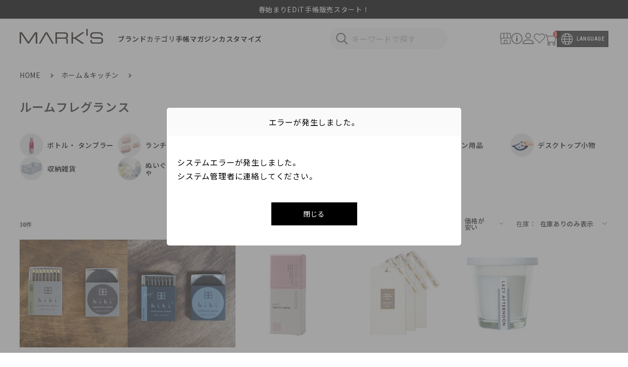

--- FILE ---
content_type: text/html; charset=utf-8
request_url: https://www.online-marks.com/product/list?shop=0&cat=207006&bid=all&pgi=&cicon=&dosp=&dpcnt=60&img=1&max=&min=&sort=12&swrd=&udns=1&fpfl=0&col=&sfl=0&sbswrd=&pno=1
body_size: 137496
content:
<!DOCTYPE html>




<html lang="ja">
<head>
  <meta charset="utf-8">
  <meta name="viewport" content="width=device-width, initial-scale=1.0">
  <meta name="format-detection" content="email=no,telephone=no,address=no">
  <meta http-equiv="X-UA-Compatible" content="IE=edge">
  <meta http-equiv="Content-Type" content="text/html; charset=utf-8" />
  <title>ルームフレグランス  | マークス公式オンラインストア</title>
  <meta http-equiv="Content-Script-Type" content="text/javascript" />
  
<meta name="description" content="ルームフレグランス">

  <meta property="og:title" content="マークス公式オンラインストア" />
<meta property="og:type" content="website" />
<meta property="og:url" content="https://www.online-marks.com/product/list?shop=0&amp;cat=207006&amp;bid=all&amp;pgi=&amp;cicon=&amp;dosp=&amp;dpcnt=60&amp;img=1&amp;max=&amp;min=&amp;sort=12&amp;swrd=&amp;udns=1&amp;fpfl=0&amp;col=&amp;sfl=0&amp;sbswrd=&amp;pno=1" />
<meta property="og:image" content="https://www.online-marks.com/Contents/Feature/ogp_240722_edit.jpg" />
<meta property="og:description" content="手帳・デザインステーショナリー・雑貨メーカー マークスの公式通販サイト。EDiT、storage.it、maste、PAUL&amp;JOE、BRUNCH BROTHER、S&#x2019;well、PILOTほか。" />
<meta property="og:site_name" content="マークス公式オンラインストア" />
<meta property="og:locale" content="ja_JP">

  <!-- icon -->
  <link rel="icon" href="/assets/img/common/favicon.ico">
  <link rel="apple-touch-icon-precomposed" href="/assets/img/common/apple-touch-icon.png">
  <!-- canonical -->
	  <link rel="canonical" href="https://www.online-marks.com/%e3%83%ab%e3%83%bc%e3%83%a0%e3%83%95%e3%83%ac%e3%82%b0%e3%83%a9%e3%83%b3%e3%82%b9/category/207006/?dpcnt=60&amp;sort=12&amp;udns=1&amp;fpfl=0&amp;sfl=0&amp;img=1&amp;bid=all&amp;pno=1" />
	
  <!-- webfont common -->
  <!-- stylesheet common -->
  <link rel="stylesheet" href="https://unpkg.com/tippy.js/dist/tippy.css" />
  <link rel="stylesheet" href="/assets/lib/bundle/css/bundle.css?3537431905">
  <link rel="stylesheet" href="/assets/css/common.css?3537431905">
  <link rel="stylesheet" href="/assets/css/common_renew.css?3537431905">
  
<meta name="facebook-domain-verification" content="fdk6jnu9mvhjwaveb5fgk5iw5d3t0j" />

<script async src="https://s.yimg.jp/images/listing/tool/cv/ytag.js"></script>
<script>
window.yjDataLayer = window.yjDataLayer || [];
function ytag() { yjDataLayer.push(arguments); }
ytag({"type":"ycl_cookie"});
</script>

<!-- LINE Tag Base Code -->
<!-- Do Not Modify -->
<script>
(function(g,d,o){
  g._ltq=g._ltq||[];g._lt=g._lt||function(){g._ltq.push(arguments)};
  var h=location.protocol==='https:'?'https://d.line-scdn.net':'http://d.line-cdn.net';
  var s=d.createElement('script');s.async=1;
  s.src=o||h+'/n/line_tag/public/release/v1/lt.js';
  var t=d.getElementsByTagName('script')[0];t.parentNode.insertBefore(s,t);
    })(window, document);
_lt('init', {
  customerType: 'lap',
  tagId: '0b764a4d-d30d-442b-b2b0-0ea733b57a74'
});
_lt('send', 'pv', ['0b764a4d-d30d-442b-b2b0-0ea733b57a74']);
</script>
<noscript>
  <img height="1" width="1" style="display:none"
       src="https://tr.line.me/tag.gif?c_t=lap&t_id=0b764a4d-d30d-442b-b2b0-0ea733b57a74&e=pv&noscript=1" />
</noscript>
<!-- End LINE Tag Base Code -->

<script type='text/javascript' src='https://api.kaiu-marketing.com/visitor/script.js?site_code=f8144e100d434d678a3362d24b33a07c&amp;key=0febf5f0d7224abdb557735a8fbe7a9d&amp;secret=d802113bf6814fea9ad7a7915d7a9c17&amp;svd=2aecc64a32f9465cadab524dcd477b19'></script>


<!-- START Rakuten Marketing Tracking -->
<!-- 「注意／削除する場合はリンクシェアジャパンへ連絡下さい」「ATTENTION／Please contact LINKSHARE Japan when you delete」 -->
<script type="text/javascript">
    (function (url) {
      /*Tracking Bootstrap Set Up DataLayer objects/properties here*/
      if(!window.DataLayer){
        window.DataLayer = {};
      }
      if(!DataLayer.events){
        DataLayer.events = {};
      }
      DataLayer.events.SPIVersion = DataLayer.events.SPIVersion || "3.4.1";
      DataLayer.events.SiteSection = "1";

      var loc, ct = document.createElement("script");
      ct.type = "text/javascript";
      ct.async = true; ct.src = url; loc = document.getElementsByTagName('script')[0];
      loc.parentNode.insertBefore(ct, loc);
      }(document.location.protocol + "//tag.rmp.rakuten.com/123261.ct.js"));
  </script>
<!-- END Rakuten Marketing Tracking -->

<!-- Google tag (gtag.js) -->
<script async src="https://www.googletagmanager.com/gtag/js?id=G-LH2N5RETSF"></script>
<script>
  window.dataLayer = window.dataLayer || [];
  function gtag(){dataLayer.push(arguments);}
  gtag('js', new Date());

  gtag('config', 'G-LH2N5RETSF');
</script>

<!-- Begin Mieruca Embed Code --> <script type="text/javascript" id="mierucajs"> window.__fid = window.__fid || [];__fid.push([771101671]); (function() { function mieruca(){if(typeof window.__fjsld != "undefined") return; window.__fjsld = 1; var fjs = document.createElement('script'); fjs.type = 'text/javascript'; fjs.async = true; fjs.id = "fjssync"; var timestamp = new Date;fjs.src = ('https:' == document.location.protocol ? 'https' : 'http') + '://hm.mieru-ca.com/service/js/mieruca-hm.js?v='+ timestamp.getTime(); var x = document.getElementsByTagName('script')[0]; x.parentNode.insertBefore(fjs, x); }; setTimeout(mieruca, 500); document.readyState != "complete" ? (window.attachEvent ? window.attachEvent("onload", mieruca) : window.addEventListener("load", mieruca, false)) : mieruca(); })(); </script> <!-- End Mieruca Embed Code -->

<!-- EBiS tag version4.10 start -->
<script type="text/javascript">
    (function(a,d,e,b,i,s){ window[i]=window[i]||[];var f=function(a,d,e,b,i,s){
        var o=a.getElementsByTagName(d)[0],h=a.createElement(d),t='text/javascript';
        h.type=t;h.async=e;h.onload=function(){ window[i].init(
            { argument:s, auto:true }
        );};h._p=o;return h;},h=f(a,d,e,b,i,s),l='//taj',j=b+s+'/cmt.js';h.src=l+'1.'+j;
        h._p.parentNode.insertBefore(h,h._p);h.onerror=function(k){k=f(a,d,e,b,i,s);
        k.src=l+'2.'+j;k._p.parentNode.insertBefore(k,k._p);};
    })(document,'script',true,'ebis.ne.jp/','ebis','vv8jb3fW');
</script>
<!-- EBiS tag end -->

  
<script src="//www.online-marks.com/assets/js/system/lib/plugin/tracker.js"></script>
<script>
	var w2accesslog_account_id = 'MR1042_Marks';
	var w2accesslog_target_domain = 'www.online-marks.com';
	var w2accesslog_cookie_root = '/';
	var w2accesslog_getlog_path = '/assets/img/common/getlog.gif';

	document.addEventListener('DOMContentLoaded', function (event) {
		
		getlog();
		

		

		
	});
</script>



  
<script async src="https://www.googletagmanager.com/gtag/js?id="></script>
<script type="text/javascript">
  window.dataLayer = window.dataLayer || [];
  function gtag() { dataLayer.push(arguments); }
  gtag('js', new Date());
  gtag('config', '');

  
</script>


  
<link rel="stylesheet" href="/assets/css/productList.css?3537431905">

<script type="text/javascript" src="//dynamic.criteo.com/js/ld/ld.js?a=23418" async="true"></script>

<script type="text/javascript">
  window.criteo_q = window.criteo_q || [];
  var deviceType = /iPad/.test(navigator.userAgent) ? "t" : /Mobile|iP(hone|od)|Android|BlackBerry|IEMobile|Silk/.test(navigator.userAgent) ? "m" : "d";
  window.criteo_q.push(
    {"event":"setAccount","account":23418},
    {"event":"setSiteType","type":deviceType},
    {"event":"setEmail","email":"",hash_method:"sha256"},
    {"event":"viewList","item":["KBMT-FRG01","KBMT-FRG11","KSD-FRG01"]}
  );
</script>


<script>
  (function() {
    const urlParams = new URLSearchParams(window.location.search);
    const keyword = urlParams.get('swrd');  // ← ここを swrd に変更
    if (keyword) {
      sessionStorage.setItem('search_term', keyword);
    }
  })();
</script>

  <link rel="stylesheet" href="/assets/css/customize_xc.css?v20241128?3537431905">
  <link rel="stylesheet" href="/assets/css/customize.css?3537431905">
  <link href="https://fonts.googleapis.com/css2?family=Noto+Sans+JP:wght@400;500;600&family=Roboto&family=Roboto+Condensed&display=swap" rel="stylesheet">
  <script src="https://d.shutto-translation.com/trans.js?id=50811"></script>
  <script>
    __stt.on('setLangHit', function(event) {
      gtag('event','shuttotrans_set_lang', {
        'shuttotrans_lang': event.lang
      });
    });
  </script>
</head>

<body class="p-page-home-outer s-type-home-outer">
  <div id="wrapper" class="re-xc">
  
<!-- Facebook Pixel Code -->
<script>
!function(f,b,e,v,n,t,s)
{if(f.fbq)return;n=f.fbq=function(){n.callMethod?
n.callMethod.apply(n,arguments):n.queue.push(arguments)};
if(!f._fbq)f._fbq=n;n.push=n;n.loaded=!0;n.version='2.0';
n.queue=[];t=b.createElement(e);t.async=!0;
t.src=v;s=b.getElementsByTagName(e)[0];
s.parentNode.insertBefore(t,s)}(window,document,'script',
'https://connect.facebook.net/en_US/fbevents.js');
fbq('init', '226229962741625'); 
fbq('track', 'PageView');
</script>
<noscript>
<img height="1" width="1" 
src="https://www.facebook.com/tr?id=226229962741625&ev=PageView
&noscript=1"/>
</noscript>
<!-- End Facebook Pixel Code -->

  



<script type="text/x-template" id="common-header">
  <header id="header">
    <div class="hero-bnn">
      <div class="header-info">
        <!-- <div class="date"><span>2024.11.10</span></div> -->

        <div class="text pc"><span><a href="https://www.online-marks.com/feature/edit_sdiary/">春始まりEDiT手帳販売スタート！</a></span></div>
        <div class="text sp"><span><a href="https://www.online-marks.com/feature/edit_sdiary/">春始まりEDiT手帳販売スタート！</a></span></div>
      </div>
    </div>

    <div class="header-wrap mega-menu mega-menu js-scroll-x">
      <div class="content-inner-1200">
        <div class="header-content">
          <nav class="">
            <div class="navigation-1">

              <div class="btn-menu sp">
                <div class="btn-ham">
                  <span class="bar1"></span>
                  <span class="bar2"></span>
                  <span class="bar3"></span>
                </div>
              </div>
              <h1 class="logo-box"><a href="/"><img class="toplogo" src="/assets/img/common/logo_01.svg" alt="マークス公式オンラインストア"></a></h1>

              <div class="pc">
                <ul class="nav-lists">
                  <li class="nav-list"><a href="/brand/brand_list">ブランド</a></li>
                  <li class="nav-list" data-mega-trigger="cat">カテゴリ</li>
                  <li class="nav-list"><a href="/brand/diary">手帳</a></li>
                  <li class="nav-list"><a href="/feature">マガジン</li></a></li>
                  <li class="nav-list"><a href="/page/custom">カスタマイズ</a></li>
                </ul>

                <!-- カテゴリー用メガメニュー -->
                <div class="mega-nav" data-mega-target="cat">
                  <div class="content-inner-1200">
                    <div class="mega-nav-content-wrap">
                      <!-- カテゴリーリスト -->
                      <ul class="mega-nav-lists harf-column">
                        <li class="mega-nav-list">
                          <span class="mega-nav-item is-open" data-tab-switch="cat-01"><img src="/assets/img/menu/icn_menu_901.jpg" alt="">手帳・ダイアリー</span>
                        </li>
                        <li class="mega-nav-list">
                          <span class="mega-nav-item" data-tab-switch="cat-07"><img src="/assets/img/menu/icn_menu_218.jpg" alt="">スマートフォン・PCグッズ</span>
                        </li>
                        <li class="mega-nav-list">
                          <span class="mega-nav-item" data-tab-switch="cat-02"><img src="/assets/img/menu/icn_menu_904.jpg" alt="">手帳用アクセサリー</span>
                        </li>
                        <li class="mega-nav-list">
                          <span class="mega-nav-item" data-tab-switch="cat-08"><img src="/assets/img/menu/icn_menu_205.jpg" alt="">アルバム・カメラグッズ</span>
                        </li>
                        <li class="mega-nav-list">
                          <span class="mega-nav-item" data-tab-switch="cat-03"><img src="/assets/img/menu/icn_menu_209.jpg" alt="">ノート・パッド</span>
                        </li>
                        <li class="mega-nav-list">
                          <span class="mega-nav-item" data-tab-switch="cat-09"><img src="/assets/img/menu/icn_menu_206.jpg" alt="">バッグ・ファッション雑貨</span>
                        </li>
                        <li class="mega-nav-list">
                          <span class="mega-nav-item" data-tab-switch="cat-04"><img src="/assets/img/menu/icn_menu_905.jpg" alt="">筆記具</span>
                        </li>
                        <li class="mega-nav-list">
                          <span class="mega-nav-item" data-tab-switch="cat-10"><img src="/assets/img/menu/icn_menu_220.jpg" alt="">財布・小物</span>
                        </li>
                        <li class="mega-nav-list">
                          <span class="mega-nav-item" data-tab-switch="cat-05"><img src="/assets/img/menu/icn_menu_201.jpg" alt="">ステーショナリー</span>
                        </li>
                        <li class="mega-nav-list">
                          <span class="mega-nav-item" data-tab-switch="cat-11"><img src="/assets/img/menu/icn_menu_207.jpg" alt="">ホーム＆キッチン</span>
                        </li>
                        <li class="mega-nav-list">
                          <span class="mega-nav-item" data-tab-switch="cat-06"><img src="/assets/img/menu/icn_menu_202.jpg" alt="">マスキングテープ</span>
                        </li>
                        <li class="mega-nav-list">
                          <span class="mega-nav-item" data-tab-switch="cat-12"><img src="/assets/img/menu/icn_menu_213.jpg" alt="">クリスマスグッズ</span>
                        </li>
                      </ul>

                      <!-- カテゴリーアイテム -->
                      <div class="mega-nav-target is-open" data-tab-switch="cat-01">
                        <div class="target-inner">
                          <div class="target-title-box">
                            <div class="target-title">手帳・ダイアリー</div>
                            <div class="link-more">
                              <a href="/brand/diary" class="btn-link-more">
                                <span>すべての手帳・ダイアリー</span>
                                <img src="/assets/img/common/icn_link_arrow.svg" alt="arrow">
                              </a>
                            </div>
                          </div>
                          <div class="target-item-box">
                            <ul class="target-item">
                            <li><a href="/category/901002">サイズから選ぶ</a></li>
                            <li><a href="/category/901002">サイズから選ぶ</a></li>
                              <li><a href="/category/901003">フォーマットから選ぶ</a></li>
                              <li><a href="/category/901001">始まり月から選ぶ</a></li>
                              
                              <li><a href="/category/901003">フォーマットから選ぶ</a></li>
                              <li><a href="/category/901005">リフィル</a></li>
                              <li><a href="/category/901004">手帳カバー</a></li>
                              <li><a href="/category/901011">システム手帳</a></li>
                              <li><a href="/category/901007">カレンダー</a></li>
                              <li><a href="/category/901008">日記・連用日記</a></li>
                              <li><a href="/category/901006">育児ダイアリー</a></li>
                              <li><a href="/category/901009">ban.do DIARY</a></li>
                              <li><a href="/category/224012">値下げ商品</a></li>
                            </ul>
                          </div>
                        </div>
                      </div>

                      <!-- カテゴリーアイテム -->
                      <div class="mega-nav-target" data-tab-switch="cat-02">
                        <div class="target-inner">
                          <div class="target-title-box">
                            <div class="target-title">手帳用アクセサリー</div>
                            <div class="link-more">
                              <a href="/category/904" class="btn-link-more">
                                <span>すべての手帳用アクセサリー</span>
                                <img src="/assets/img/common/icn_link_arrow.svg" alt="arrow">
                              </a>
                            </div>
                          </div>
                          <div class="target-item-box">
                            <ul class="target-item">
                              <li><a href="/category/904001">ペンホルダー</a></li>
                              <li><a href="/category/904002">ポケット</a></li>
                              <li><a href="/category/904003">付せん・メモ・ノート</a></li>
                              <li><a href="/category/904004">シール</a></li>
                              <li><a href="/category/904005">水性ペンで書けるマスキングテープ</a></li>
                              <li><a href="/category/904006">その他</a></li>
                              <li><a href="/category/904007">スタンプ</a></li>
                            </ul>
                          </div>
                        </div>
                      </div>

                      <!-- カテゴリーアイテム -->
                      <div class="mega-nav-target" data-tab-switch="cat-03">
                        <div class="target-inner">
                          <div class="target-title-box">
                            <div class="target-title">ノート・パッド</div>
                            <div class="link-more">
                              <a href="/category/209" class="btn-link-more">
                                <span>すべてのノート・パッド</span>
                                <img src="/assets/img/common/icn_link_arrow.svg" alt="arrow">
                              </a>
                            </div>
                          </div>
                          <div class="target-item-box">
                            <ul class="target-item">
                              <li><a href="/category/209001">EDiTのノート</a></li>
                              <li><a href="/category/209003">目的別ノート</a></li>
                              <li><a href="/category/209004">リングノート</a></li>
                              <li><a href="/category/209007">B5サイズ</a></li>
                              <li><a href="/category/209006">A5サイズ</a></li>
                              <li><a href="/category/209008">B6サイズ</a></li>
                              <li><a href="/category/209009">A6サイズ</a></li>
                              <li><a href="/category/209011">B7サイズ</a></li>
                              <li><a href="/category/209010">その他のサイズ</a></li>
                            </ul>
                          </div>
                        </div>
                      </div>

                      <!-- カテゴリーアイテム -->
                      <div class="mega-nav-target" data-tab-switch="cat-04">
                        <div class="target-inner">
                          <div class="target-title-box">
                            <div class="target-title">筆記具</div>
                            <div class="link-more">
                              <a href="/category/905" class="btn-link-more">
                                <span>すべての筆記具</span>
                                <img src="/assets/img/common/icn_link_arrow.svg" alt="arrow">
                              </a>
                            </div>
                          </div>
                          <div class="target-item-box">
                            <ul class="target-item">
                              <li><a href="/category/905001">ボールペン・多機能ペン</a></li>
                              <li><a href="/category/401106003001">フリクション</a></li>
                              <li><a href="/category/401106003003">ジュース</a></li>
                              <li><a href="/category/905002">マーカー</a></li>
                              <li><a href="/category/905003">シャープペン・鉛筆</a></li>
                              <li><a href="/category/905004">万年筆</a></li>
                              <li><a href="/category/905006">消しゴム・修正液</a></li>
                              <li><a href="/category/401106">パイロット一覧</a></li>
                            </ul>
                          </div>
                        </div>
                      </div>

                      <!-- カテゴリーアイテム -->
                      <div class="mega-nav-target" data-tab-switch="cat-05">
                        <div class="target-inner">
                          <div class="target-title-box">
                            <div class="target-title">ステーショナリー</div>
                            <div class="link-more">
                              <a href="/category/201" class="btn-link-more">
                                <span>すべてのステーショナリー</span>
                                <img src="/assets/img/common/icn_link_arrow.svg" alt="arrow">
                              </a>
                            </div>
                          </div>
                          <div class="target-item-box">
                            <ul class="target-item">
                              <li><a href="/category/201050">デコラ・デコラップ</a></li>
                              <li><a href="/category/201051">刺繍ステッカー</a></li>
                              <li><a href="/category/201052">スクラップグッズ</a></li>
                              <li><a href="/category/201053">色紙・寄せ書き</a></li>
                              <li><a href="/category/201009">メモ・付せん</a></li>
                              <li><a href="/category/201010">レター・カード</a></li>
                              <li><a href="/category/201018">ペンケース・筆箱</a></li>
                              <li><a href="/category/201034">シール・ステッカー</a></li>
                              <li><a href="/category/201025">ファイル・ケース</a></li>
                              <li><a href="/category/201047">金封・ふくさ</a></li>
                              <li><a href="/category/201999">その他ステーショナリー</a></li>
                            </ul>
                          </div>
                        </div>
                      </div>

                      <!-- カテゴリーアイテム -->
                      <div class="mega-nav-target" data-tab-switch="cat-06">
                        <div class="target-inner">
                          <div class="target-title-box">
                            <div class="target-title">マスキングテープ</div>
                            <div class="link-more">
                              <a href="/category/202" class="btn-link-more">
                                <span>すべてのマスキングテープ</span>
                                <img src="/assets/img/common/icn_link_arrow.svg" alt="arrow">
                              </a>
                            </div>
                          </div>
                          <div class="target-item-box">
                            <ul class="target-item">
                              <li><a href="/category/202015">水性ペンで書けるマスキングテープ</a></li>
                              <li><a href="/category/202018">パール色のマスキングテープ</a></li>
                              <li><a href="/category/202008">人気ブランド</a></li>
                              <li><a href="/category/202001">1巻</a></li>
                              <li><a href="/category/202002">2・3・8巻セット</a></li>
                            </ul>
                          </div>
                        </div>
                      </div>

                      <!-- カテゴリーアイテム -->
                      <div class="mega-nav-target" data-tab-switch="cat-07">
                        <div class="target-inner">
                          <div class="target-title-box">
                            <div class="target-title">スマートフォン・PCグッズ</div>
                            <div class="link-more">
                              <a href="/category/218" class="btn-link-more">
                                <span>すべての<br>スマートフォン・PCグッズ</span>
                                <img src="/assets/img/common/icn_link_arrow.svg" alt="arrow">
                              </a>
                            </div>
                          </div>
                          <div class="target-item-box">
                            <ul class="target-item">
                              <li><a href="/category/218001">スマホカバー・ショルダー・リング</a></li>
                              <li><a href="/category/218006">PC用バッグ・ケース</a></li>
                              <li><a href="/category/218002">AirPodsケース・カバー</a></li>
                              <li><a href="/category/218003">その他スマートフォン・PCグッズ</a></li>
                            </ul>
                          </div>
                        </div>
                      </div>

                      <!-- カテゴリーアイテム -->
                      <div class="mega-nav-target" data-tab-switch="cat-08">
                        <div class="target-inner">
                          <div class="target-title-box">
                            <div class="target-title">アルバム・カメラグッズ</div>
                            <div class="link-more">
                              <a href="/category/205" class="btn-link-more">
                                <span>すべてのアルバム・カメラグッズ</span>
                                <img src="/assets/img/common/icn_link_arrow.svg" alt="arrow">
                              </a>
                            </div>
                          </div>
                          <div class="target-item-box">
                            <ul class="target-item">
                              <li><a href="/category/205012">デコラ/デコラップ</a></li>
                              <li><a href="/category/205001">ポケットアルバム</a></li>
                              <li><a href="/category/205002">フリー台紙アルバム</a></li>
                              <li><a href="/category/205003">スクラップアルバム</a></li>
                              <li><a href="/category/205004">バインダー式アルバム</a></li>
                              <li><a href="/category/205005">目的別アルバム</a></li>
                              <li><a href="/category/205006">アルバム台紙リフィル</a></li>
                              <li><a href="/category/205007">フォトフレーム/写真立て</a></li>
                              <li><a href="/category/205008">カード/フォトデコレーション</a></li>
                              <li><a href="/category/205009">チェキ/グッズ</a></li>
                              <li><a href="/category/205019">iNSPiC</a></li>
                            </ul>
                          </div>
                        </div>
                      </div>

                      <!-- カテゴリーアイテム -->
                      <div class="mega-nav-target" data-tab-switch="cat-09">
                        <div class="target-inner">
                          <div class="target-title-box">
                            <div class="target-title">バッグ・ファッション雑貨</div>
                            <div class="link-more">
                              <a href="/category/206" class="btn-link-more">
                                <span>すべての<br>バッグ・ファッション雑貨</span>
                                <img src="/assets/img/common/icn_link_arrow.svg" alt="arrow">
                              </a>
                            </div>
                          </div>
                          <div class="target-item-box">
                            <ul class="target-item">
                              <li><a href="/category/206004">バッグ</a></li>
                              <li><a href="/category/206025">エコバッグ/折り畳みバッグ</a></li>
                              <li><a href="/category/206023">ポーチ</a></li>
                              <li><a href="/category/206003">傘(かさ) / 日傘</a></li>
                              <li><a href="/category/206006">通帳ケース / マルチケース</a></li>
                              <li><a href="/category/206031">マスク・ケース</a></li>
                              <li><a href="/category/206024">メガネ</a></li>
                              <li><a href="/category/206027">アクセサリー</a></li>
                              <li><a href="/category/206001">ハンカチ / 靴下</a></li>
                              <li><a href="/category/206013">コンパクトミラー</a></li>
                              <li><a href="/category/206016">ハンディファン</a></li>
                            </ul>
                          </div>
                        </div>
                      </div>

                      <!-- カテゴリーアイテム -->
                      <div class="mega-nav-target" data-tab-switch="cat-10">
                        <div class="target-inner">
                          <div class="target-title-box">
                            <div class="target-title">財布・小物</div>
                            <div class="link-more">
                              <a href="/category/220" class="btn-link-more">
                                <span>すべての財布・小物</span>
                                <img src="/assets/img/common/icn_link_arrow.svg" alt="arrow">
                              </a>
                            </div>
                          </div>
                          <div class="target-item-box">
                            <ul class="target-item">
                              <li><a href="/category/220001">財布・コインケース</a></li>
                              <li><a href="/category/220002">名刺入れ・カードケース</a></li>
                              <li><a href="/category/220003">IDケース</a></li>
                              <li><a href="/category/220004">定期入れ・パスケース</a></li>
                              <li><a href="/category/220005">キーホルダー・ケース</a></li>
                              <li><a href="/category/220006">メガネケース</a></li>
                            </ul>
                          </div>
                        </div>
                      </div>

                      <!-- カテゴリーアイテム -->
                      <div class="mega-nav-target" data-tab-switch="cat-11">
                        <div class="target-inner">
                          <div class="target-title-box">
                            <div class="target-title">ホーム＆キッチン</div>
                            <div class="link-more">
                              <a href="/category/207" class="btn-link-more">
                                <span>すべてのホーム＆キッチン</span>
                                <img src="/assets/img/common/icn_link_arrow.svg" alt="arrow">
                              </a>
                            </div>
                          </div>
                          <div class="target-item-box">
                            <ul class="target-item">
                              <li><a href="/category/207027">ボトル・ タンブラー</a></li>
                              <li><a href="/category/207028">ランチ・お弁当箱</a></li>
                              <li><a href="/category/207029">食器</a></li>
                              <li><a href="/category/207030">箸・カトラリー・テーブル小物</a></li>
                              <li><a href="/category/207031">キッチン用品</a></li>
                              <li><a href="/category/207001">デスクトップ小物</a></li>
                              <li><a href="/category/207002">収納雑貨</a></li>
                              <li><a href="/category/207006">ルームフレグランス</a></li>
                              <li><a href="/category/207008">キャンドル</a></li>
                              <li><a href="/category/207010">ぬいぐるみ・おもちゃ</a></li>
                              <li><a href="/category/207018">ランプ・照明</a></li>
                              <li><a href="/category/207026">インテリア雑貨</a></li>
                            </ul>
                          </div>
                        </div>
                      </div>

                      <!-- カテゴリーアイテム -->
                      <div class="mega-nav-target" data-tab-switch="cat-12">
                        <div class="target-inner">
                          <div class="target-title-box">
                            <div class="target-title">クリスマスグッズ</div>
                            <div class="link-more">
                              <a href="/category/213" class="btn-link-more">
                                <span>すべてのクリスマスグッズ</span>
                                <img src="/assets/img/common/icn_link_arrow.svg" alt="arrow">
                              </a>
                            </div>
                          </div>
                          <div class="target-item-box">
                            <ul class="target-item">
                              <li><a href="/category/213001">スノードーム</a></li>
                              <li><a href="/category/213002">アドベントカレンダー</a></li>
                              <li><a href="/category/213003">木の人形</a></li>
                              <li><a href="/category/213006">木のミニゲーム</a></li>
                              <li><a href="/category/213007">フェルト・ニット小物</a></li>
                              <li><a href="/category/213008">オーナメント装飾グッズ</a></li>
                              <li><a href="/category/213011">ラッピング/カード</a></li>
                              <li><a href="/category/213015">クリスマスツリー</a></li>
                              <li><a href="/category/213019">キャンドル</a></li>
                              <li><a href="/category/213020">モコモコアニマル</a></li>
                              <li><a href="/category/213021">セール</a></li>
                            </ul>
                          </div>
                        </div>
                      </div>
                    </div>
                  </div>
                </div>
                <!-- /カテゴリー用メガメニュー -->

                <freeword-search-box></freeword-search-box>

              </div>
            </div>

            <div class="navigation-2">
              <ul class="content-menu-lists">
                <li class="sp"><p id="sp-global-menu" class="search"><img src="/assets/img/common/icn_search.svg" alt="search"></p></li>
                <li class="pc"><a href="https://marks.jp/shop/" class="store"><img src="/assets/img/common/icn_store.svg" alt="store"></a></li>
                <li class="pc"><a href="/page/guide" class="info"><img src="/assets/img/common/icn_guide.svg" alt="guide"></a></li>
                <li class="pc">
                  
                  <a href="/login" class="login"><img src="/assets/img/common/icn_person.svg" alt="login"></a>
                  
                  
                </li>
                <li>
                  
                  <a href="/login" class="login"><img src="/assets/img/common/icn_fav.svg" alt="login"></a>
                  
                  
                </li>
                <mini-cart></mini-cart>
                <li class="pc">
                  <div class="lang acc-lang-content__trigger">
                    <img src="/assets/img/common/icn_lang.svg" alt="LANG"><span class="robot-c">LANGUAGE</span>
                  </div>
                  <ul class="lang-trigger">
                    <li data-changelang="ja">日本語</li>
                    <li data-changelang="en">English</li>
                    <li data-changelang="zh-CN">中国語（简体）</li>
                    <li data-changelang="zh-TW">中國語（繁體）</li>
                    <li data-changelang="ko">韓国語</li>
                    <li data-changelang="fr">フランス語</li>
                  </ul>
                </li>

                <li class="sp icon_lang">
                  <div class="lang acc-lang-content__trigger"><img src="/assets/img/common/icn_lang.svg" alt="LANG">
                  </div>
                  <ul class="lang-trigger">
                    <li data-changelang="ja">日本語</li>
                    <li data-changelang="en">English</li>
                    <li data-changelang="zh-CN">中国語（简体）</li>
                    <li data-changelang="zh-TW">中國語（繁體）</li>
                    <li data-changelang="ko">韓国語</li>
                    <li data-changelang="fr">フランス語</li>
                  </ul>
                </li>
              </ul>
            </div>
          </nav>
        </div>
      </div>
    </div>

    <nav class="sp-nav sp">
      <ul>
        <li><a href="/brand/brand_list">ブランド</a></li>
        <li class="nav-cat">カテゴリ</li>
        <li><a href="/brand/diary">手帳</a></li>
        <li><a href="/feature">マガジン</a></li>
        <li><a href="/page/custom">カスタマイズ</a></li>
      </ul>
    </nav>

    <div id="overlay"></div>
    <div class="menu-wrapper">
      <div class="btn-close" href=""><img src="/assets/img/common/btn_ham_close.svg" alt="close"></div>
      <div class="menu-wrap1">
        <div class="menu-inner">
          <div class="menu-search">
              <freeword-search-box></freeword-search-box>
          </div>

          <div class="item-title">ユーザーメニュー</div>
          <div class="item">
            
            <a href="/login" class="">マイページ（ログイン）</a>
            
            
          </div>
          
          <div class="item">
            <a href="/account/register" class="">新規会員登録</a>
          </div>
          
          
          <div class="item mb40">
            
            <a href="/login" class="">お気に入りリスト</a>
            
            
          </div>

          <!--商品を探す-->
          <div class="item-title">商品を探す</div>

          <div class="item">
            <p class="menu op">カテゴリから探す</p>
            <div class="menu-wrap2 menu-cat">
              <p class="menu-back hide-target">戻る</p>
              <a class="menu-2" href="/product/list">すべてのカテゴリ</a>

              <div class="menu-3-trigger">手帳・ダイアリー</div>
              <div class="menu-wrap3">
                <p class="menu-back">戻る</p>
                <a href="/brand/diary">すべての手帳・ダイアリー</a>
                <a href="/category/901002">サイズから選ぶ</a>
                <a href="/category/901003">フォーマットから選ぶ</a>
                <a href="/category/901001">始まり月から選ぶ</a>
                
                <a href="/category/901005">リフィル</a>
                <a href="/category/901004">手帳カバー</a>
                <a href="/category/901011">システム手帳</a>
                <a href="/category/901007">カレンダー</a>
                <a href="/category/901008">日記・連用日記</a>
                <a href="/category/901006">育児ダイアリー</a>
                <a href="/category/901009">ban.do DIARY</a>
                <a href="/category/901012">値下げ商品</a>
              </div>

              <div class="menu-3-trigger">手帳用アクセサリー</div>
              <div class="menu-wrap3">
                <p class="menu-back">戻る</p>
                <a href="/category/904">すべての手帳用アクセサリー</a>
                <a href="/category/904001">ペンホルダー</a>
                <a href="/category/904002">ポケット</a>
                <a href="/category/904003">付せん・メモ・ノート</a>
                <a href="/category/904004">シール</a>
                <a href="/category/904005">水性ペンで書けるマスキングテープ</a>
                <a href="/category/904006">その他</a>
                <a href="/category/904007">スタンプ</a>
              </div>

              <div class="menu-3-trigger">ノート・パッド</div>
              <div class="menu-wrap3">
                <p class="menu-back">戻る</p>
                <a href="/category/209">すべてのノート・パッド</a>
                <a href="/category/209001">EDiTのノート</a>
                <a href="/category/209003">目的別ノート</a>
                <a href="/category/209004">リングノート</a>
                <a href="/category/209007">B5サイズ</a>
                <a href="/category/209006">A5サイズ</a>
                <a href="/category/209008">B6サイズ</a>
                <a href="/category/209009">A6サイズ</a>
                <a href="/category/209011">B7サイズ</a>
                <a href="/category/209010">その他のサイズ</a>
              </div>

              <div class="menu-3-trigger">筆記具</div>
              <div class="menu-wrap3">
                <p class="menu-back">戻る</p>
                <a href="/category/905">すべての筆記具</a>
                <a href="/category/905001">ボールペン・多機能ペン</a>
                <a href="/category/401106003001">フリクション</a>
                <a href="/category/401106003003">ジュース</a>
                <a href="/category/905002">マーカー</a>
                <a href="/category/905003">シャープペン・鉛筆</a>
                <a href="/category/905004">万年筆</a>
                <a href="/category/905006">消しゴム・修正液</a>
                <a href="/category/401106">パイロット一覧</a>
              </div>

              <div class="menu-3-trigger">ステーショナリー</div>
              <div class="menu-wrap3">
                <p class="menu-back">戻る</p>
                <a href="/category/201">すべてのステーショナリー</a>
                <a href="/category/201050">デコラ・デコラップ</a>
                <a href="/category/201051">刺繍ステッカー</a>
                <a href="/category/201052">スクラップグッズ</a>
                <a href="/category/201053">色紙・寄せ書き</a>
                <a href="/category/201009">メモ・付せん</a>
                <a href="/category/201010">レター・カード</a>
                <a href="/category/201018">ペンケース・筆箱</a>
                <a href="/category/201034">シール・ステッカー</a>
                <a href="/category/201025">ファイル・ケース</a>
                <a href="/category/201047">金封・ふくさ</a>
                <a href="/category/201999">その他ステーショナリー</a>
              </div>

              <div class="menu-3-trigger">マスキングテープ</div>
              <div class="menu-wrap3">
                <p class="menu-back">戻る</p>
                <a href="/category/202">すべてのマスキングテープ</a>
                <a href="/category/202015">水性ペンで書けるマスキングテープ</a>
                <a href="/category/202018">パール色のマスキングテープ</a>
                <a href="/category/202008">人気ブランド</a>
                <a href="/category/202001">1巻</a>
                <a href="/category/202002">2・3・8巻セット</a>
              </div>

              <div class="menu-3-trigger">スマートフォン・PCグッズ</div>
              <div class="menu-wrap3">
                <p class="menu-back">戻る</p>
                <a href="/category/218">すべての<br>スマートフォン・PCグッズ</a>
                <a href="/category/218001">スマホカバー・ショルダー・リング</a>
                <a href="/category/218006">PC用バッグ・ケース</a>
                <a href="/category/218002">AirPodsケース・カバー</a>
                <a href="/category/218003">その他スマートフォン・PCグッズ</a>
              </div>

              <div class="menu-3-trigger">アルバム・カメラグッズ</div>
              <div class="menu-wrap3">
                <p class="menu-back">戻る</p>
                <a href="/category/205">すべてのアルバム・カメラグッズ</a>
                <a href="/category/205012">デコラ/デコラップ</a>
                <a href="/category/205001">ポケットアルバム</a>
                <a href="/category/205002">フリー台紙アルバム</a>
                <a href="/category/205003">スクラップアルバム</a>
                <a href="/category/205004">バインダー式アルバム</a>
                <a href="/category/205005">目的別アルバム</a>
                <a href="/category/205006">アルバム台紙リフィル</a>
                <a href="/category/205007">フォトフレーム/写真立て</a>
                <a href="/category/205008">カード/フォトデコレーション</a>
                <a href="/category/205009">チェキ/グッズ</a>
                <a href="/category/205019">iNSPiC</a>
              </div>

              <div class="menu-3-trigger">バッグ・ファッション雑貨</div>
              <div class="menu-wrap3">
                <p class="menu-back">戻る</p>
                <a href="/category/206">すべての<br>バッグ・ファッション雑貨</a>
                <a href="/category/206004">バッグ</a>
                <a href="/category/206025">エコバッグ/折り畳みバッグ</a>
                <a href="/category/206023">ポーチ</a>
                <a href="/category/206003">傘(かさ) / 日傘</a>
                <a href="/category/206006">通帳ケース / マルチケース</a>
                <a href="/category/206031">マスク・ケース</a>
                <a href="/category/206024">メガネ</a>
                <a href="/category/206027">アクセサリー</a>
                <a href="/category/206001">ハンカチ / 靴下</a>
                <a href="/category/206013">コンパクトミラー</a>
                <a href="/category/206016">ハンディファン</a>
              </div>

              <div class="menu-3-trigger">財布・小物</div>
              <div class="menu-wrap3">
                <p class="menu-back">戻る</p>
                <a href="/category/220">すべての財布・小物</a>
                <a href="/category/220001">財布・コインケース</a>
                <a href="/category/220002">名刺入れ・カードケース</a>
                <a href="/category/220003">IDケース</a>
                <a href="/category/220004">定期入れ・パスケース</a>
                <a href="/category/220005">キーホルダー・ケース</a>
                <a href="/category/220006">メガネケース</a>
              </div>

              <div class="menu-3-trigger">ホーム＆キッチン</div>
              <div class="menu-wrap3">
                <p class="menu-back">戻る</p>
                <a href="/category/207">すべてのホーム＆キッチン</a>
                <a href="/category/207027">ボトル・タンブラー</a>
                <a href="/category/207028">ランチ・お弁当箱</a>
                <a href="/category/207029">食器</a>
                <a href="/category/207030">箸・カトラリー・テーブル小物</a>
                <a href="/category/207031">キッチン用品</a>
                <a href="/category/207001">デスクトップ小物</a>
                <a href="/category/207002">収納雑貨</a>
                <a href="/category/207006">ルームフレグランス</a>
                <a href="/category/207008">キャンドル</a>
                <a href="/category/207010">ぬいぐるみ・おもちゃ</a>
                <a href="/category/207018">ランプ・照明</a>
                <a href="/category/207026">インテリア雑貨</a>
              </div>

              <div class="menu-3-trigger">クリスマスグッズ</div>
              <div class="menu-wrap3">
                <p class="menu-back">戻る</p>
                <a href="/category/213">すべてのクリスマスグッズ</a>
                <a href="/category/213001">スノードーム</a>
                <a href="/category/213002">アドベントカレンダー</a>
                <a href="/category/213003">木の人形</a>
                <a href="/category/213006">木のミニゲーム</a>
                <a href="/category/213007">フェルト・ニット小物</a>
                <a href="/category/213008">オーナメント装飾グッズ</a>
                <a href="/category/213011">ラッピング/カード</a>
                <a href="/category/213015">クリスマスツリー</a>
                <a href="/category/213019">キャンドル</a>
                <a href="/category/213020">モコモコアニマル</a>
                <a href="/category/213021">セール</a>
              </div>
            </div>
          </div>

          <div class="item">
            <a href="/brand/brand_list">ブランドから探す</a>
          </div>
          <div class="item">
            <a href="/page/custom">カスタマイズ商品</a>
          </div>
          <!--<div class="item">
            <a href="">かんたん手帳検索</a>
          </div>
          <div class="item">
            <a href="">カスタマイズ商品</a>
          </div>
          <div class="item">
            <a href="">期間限定価格商品</a>
          </div>-->
          <div class="item">
            <a href="/category/224">スペシャルプライス</a>
          </div>
          <div class="item mb40">
            <a href="/ranking/list">人気商品ランキング</a>
          </div>

          <!--コンテンツ-->
          <div class="item-title">コンテンツ</div>

          <div class="item">
            <a href="/feature">特集</a>
          </div>
          <div class="item">
            <a href="/feature/tag/note">手帳</a>
          </div>
          <div class="item">
            <a href="/feature/tag/column">読み物</a>
          </div>
          <div class="item mb40">
            <a href="/feature/tag/stationery-goods">ステーショナリー&雑貨</a>
          </div>

          <!--はじめての方へ-->
          <div class="item-title">はじめての方へ</div>

          <div class="item">
            <a href="/page/guide">ご利用ガイド</a>
          </div>
          <div class="item">
            <a href="/page/faq">よくあるご質問</a>
          </div>
          <div class="item">
            <a href="/news/list">お知らせ</a>
          </div>
          <div class="item mb40">
            <a href="/inquiry">お問い合わせ</a>
          </div>

          <!--店舗情報-->
          <div class="item mb40">
            <a href="https://www.marks.jp/shop/" target="_blank">店舗情報</a>
          </div>

          <!--SNS-->
          <div class="item sns-box">
            <span class="sns-title">FOLLOW US</span>
            <div class="sns-icns">
              <a href="https://www.instagram.com/marks_tokyo/" target="_blank"><img src="/assets/img/common/icn_insta.png" alt="Instagram"></a>
              <a href="https://twitter.com/marks_inc" target="_blank"><img src="/assets/img/common/icn_x.png" alt="X"></a>
              <a href="https://page.line.me/marks_official" target="_blank"><img src="/assets/img/common/icn_line.png" alt="LINE"></a>
            </div>
          </div>
        </div>
      </div>
    </div>
  </header>
</script>










<script type="text/x-template" id="product-list-form">
  <div class="l-container-wrap__body l-container-wrap__body--top-gap-short">
    <main class="p-page-productList s-type-product">
      <article>

        <div id="customize-title" class="content-inner-1200">
          <div class="content-title-wrap">
            <div class="content-title">
              <h2>CUSTOMIZE</h2>
              <span>カスタマイズサービス</span>
            </div>
          </div>
        </div>

        
        <!----- ホーム＆キッチン ルームフレグランス ----->
  
<!----- categories 第二階層メニュー ----->
  <div class="cat-item-lists-wrap border-none-bottom">
    <div class="content-inner-1200">
      <div class="content-title"><h2>ルームフレグランス</h2></div>
    <ul class="product cat-item-lists">
      <li><a href="/category/207027"><img src="/assets/img/menu/icn_menu_207027.jpg" alt="ボトル・ タンブラー">ボトル・ タンブラー</a></li>
      <li><a href="/category/207028"><img src="/assets/img/menu/icn_menu_207028.jpg" alt="ランチ・お弁当箱">ランチ・お弁当箱</a></li>
      <li><a href="/category/207029"><img src="/assets/img/menu/icn_menu_207029.jpg" alt="食器">食器</a></li>
      <li><a href="/category/207030"><img src="/assets/img/menu/icn_menu_207030.jpg" alt="箸・カトラリー・テーブル小物">箸・カトラリー・テーブル小物</a></li>
      <li><a href="/category/207031"><img src="/assets/img/menu/icn_menu_207031.jpg" alt="キッチン用品">キッチン用品</a></li>
      <li><a href="/category/207001"><img src="/assets/img/menu/icn_menu_207001.jpg" alt="デスクトップ小物">デスクトップ小物</a></li>
      <li><a href="/category/207002"><img src="/assets/img/menu/icn_menu_207002.jpg" alt="収納雑貨">収納雑貨</a></li>
       <!--<li><a href="/category/207008"><img src="/assets/img/menu/icn_menu_207008.jpg" alt="キャンドル">キャンドル</a></li>-->
      <li><a href="/category/207010"><img src="/assets/img/menu/icn_menu_207010.jpg" alt="ぬいぐるみ・おもちゃ">ぬいぐるみ・おもちゃ</a></li>
      <li><a href="/category/207018"><img src="/assets/img/menu/icn_menu_207018.jpg" alt="ランプ・照明">ランプ・照明</a></li>
      <li><a href="/category/207026"><img src="/assets/img/menu/icn_menu_207026.jpg" alt="インテリア雑貨">インテリア雑貨</a></li>
    </ul>
    </div>
    </div>
  

        <div class="p-productListHeading_groupContent">
          
          
        </div>

        

        <div class="l-container-fluid-md l-container">
          <div class="p-productListWrap">

            
            

            <div class="p-productListWrap__main content-inner-1200">

              <div class="content-wrap content-wide-wrap">
                <div class="row-wrap mt40-xc">
                  <div class="total-item-box">
                    <div class="total-item-num">
                      <span class="num">30</span><span>件</span>
                    </div>
                  </div>

                  <div class="sort-type-box">
                    <div>
                      
                      <div class="m-productListSort-item">
                        <div class="m-productListSort-selectBox sort-01 relative-box">
                          
                          <div class="icon-set acc-sort-trigger">
                            <img src="/assets/img/common/icn_sort_list.svg" alt="icon">
                            <span class="m-productListSort-selectBox__currentItem">価格が安い</span>
                          </div>
                          <ul class="m-productListSort-selectBox-select acc-sort-target">
                            
                            
                            <li class="m-productListSort-selectBox-select__item">
                              
                              <a @click="searchProducts('sort', '10')">新着順</a>
                              
                            </li>
                            
                            <li class="m-productListSort-selectBox-select__item">
                              
                              <a class="current">価格が安い</a>
                              
                            </li>
                            
                            <li class="m-productListSort-selectBox-select__item">
                              
                              <a @click="searchProducts('sort', '13')">価格が高い</a>
                              
                            </li>
                            
                          </ul>
                        </div>
                      </div>
                    </div>

                    
                    
                    <dl class="m-productListSort-item">
                      <dt class="m-productListSort-item__title pc">在庫</dt>
                      <dd class="m-productListSort-selectBox relative-box">
                        
                        <span class="m-productListSort-selectBox__currentItem type-2 acc-sort-trigger">在庫ありのみ表示</span>
                        <ul class="m-productListSort-selectBox-select type-2 acc-sort-target">
                          
                          
                          <li class="m-productListSort-selectBox-select__item">
                            
                            <a @click="searchProducts('udns', 0)">すべて表示</a>
                            
                          </li>
                          
                          <li class="m-productListSort-selectBox-select__item">
                            
                            <a @click="searchProducts('udns', 2)">すべて表示(在庫あり優先)</a>
                            
                          </li>
                          
                          <li class="m-productListSort-selectBox-select__item">
                            
                            <a class="current">在庫ありのみ表示</a>
                            
                          </li>
                          
                        </ul>
                      </dd>
                    </dl>
                    
                  </div>
                </div>
              </div>

              <div class="p-productListBody">
                <div class="p-productListBody__product">

                  
                  

                  
                  
                  <product-window-view v-bind="getProductWindowViewArgs()"></product-window-view>
                  

                </div>

                
                <div class="p-productListBody__pager">
                  <div class="m-pager-nav m-pager--productList">
                    


<div class="c-pager page_nav">
  
</div>



                  </div>
                </div>

              </div>
            </div>
          </div>

          
          <div class="m-modalBoxSet p-refinedSearchModalSet p-refinedSearchModalSet--md-none">
            <div class="p-refinedSearchBtn">
              <span id="js-headRefinedSearchBtn" class="p-refinedSearchBtn__btn m-modalBoxSet__btn"><img class="p-refinedSearchBtn__btn-icon" src="/assets/img/product/icon_refined_search.svg">絞り込む</span>
            </div>
          </div>
        </div>
      </article>
    </main>
  </div>
</script>






<script type="text/x-template" id="common-footer">
  <footer id="footer" class="re-xc">
    <div class="content-inner-1200">
    <div class="footer-inner">
      <div class="footer-flex-box">
        <div class="block-column">
          <a href="/" class="footer-logo"><img src="/assets/img/common/logo_footer.svg" alt="logo"></a>
          <div class="sns-box">
            <span class="sns-title">FOLLOW US</span>
            <span class="sns-line-text">LINE友だち登録ですぐに使える<br class="">10％OFFクーポンプレゼント</span>
            <div class="sns-icns">
              <a href="https://www.instagram.com/marks_tokyo/" target="_blank"><img src="/assets/img/common/icn_insta.png" alt="Instagram"></a>
              <a href="https://twitter.com/marks_inc" target="_blank"><img src="/assets/img/common/icn_x.png" alt="X"></a>
              <a href="https://page.line.me/marks_official" target="_blank"><img src="/assets/img/common/icn_line.png" alt="LINE"></a>
            </div>
          </div>

          <div class="img-box sp">
            <img src="/assets/img/common/icn_credits.png" alt="credits">
          </div>

        </div>
        <div class="block-row pc">
          <ul class="type-a">
            <li><p class="bold">ご案内</p></li>
            <li><a href="/page/guide">ご利用ガイド</a></li>
            <li><a href="/page/faq">よくあるご質問</a></li>
            <li><a href="/news/list">お知らせ一覧</a></li>
            <li><a href="/cart/account-register">新規会員登録</a></li>
          </ul>
          <ul class="type-b">
            <li><p class="bold">お問い合わせ</p></li>
            <li><a href="/inquiry">オンラインストアについてのお問い合わせ</a></li>
            <li><a href="mailto:toiawase&#64;marks.jp">企業様（卸売事業）専用お問い合わせ窓口</a></li>
            <li><a href="https://marks.jp/about/business/oem.html">企業・学校でのカスタマイズ（社名・ロゴ等の名入れ含む）のお問い合わせ</a></li>
          </ul>
        </div>
      </div>
      <div class="footer-bottom">
        <ul>
          <li><a href="https://marks.jp/about/outline/" target="_blank" rel="noopener noreferrer">会社概要</a></li>
          <li><a href="/page/privacy">プライバシーポリシー</a></li>
          <li><a href="/page/law">特定商取引に基づく表記</a></li>
        </ul>
        <div class="footer-bottom-right pc">
          <div class="img-box">
            <img src="/assets/img/common/icn_credits.png" alt="credits">
          </div>
          <div class="copyright pc">Copyright © MARK’S Inc. All rights reserved</div>
        </div>
        <div class="copyright sp">Copyright © MARK’S Inc. All rights reserved</div>
      </div>
    </div>
    </div>
  </footer>
</script>





<script type="text/x-template" id="freeword-search-box">
  <div class="s-header-freeWordSearch u-hidden-lg-down global-search">
    <form role="search" name="global_freeWordSearch" @submit.prevent="submit">
      <label class="custom c-freeWordSearchBox free-word-serch" for="global_freeWordSearch">
        <span class="free-word-serch-icn">
          <button class="custom c-freeWordSearchBox__submit free-word-serch-submit" type="submit" aria-label="検索キーワードを送信"><img src="/assets/img/common/icn_search.svg" alt="検索キーワードを入力" width="36" height="36"></button>
        </span>
        <input id="global_freeWordSearch" class="c-freeWordSearchBox__form" type="search" name="global_freeWordSearch_form" v-model="searchWord" placeholder="キーワードで探す" aria-label="検索キーワードを入力" autocomplete="off">
      </label>
    </form>
  </div>
</script>




<script type="text/x-template" id="mini-cart">
  <li class="s-header-utilityList__item" v-if="showMiniCart">
    <a href="/cart/list" class="s-header-utilityList__icon s-header-utilityList__icon--cart u-hidden-lg-up cart">
    <img src="/assets/img/common/icn_cart.svg" alt="Cart">
    <span class="s-header__cartCnt" v-cloak>${ miniCart.totalProductQuantity }</span>
    </a>
    <div class="s-header-utilityList__icon s-header-utilityList__icon--cart u-hidden-lg-down" id="js-headMiniCartOpen">
      <a href="/cart/list"><img src="/assets/img/common/icn_cart.svg" alt="Cart">
      <span class="s-header__cartCnt" v-cloak>${ miniCart.totalProductQuantity }</span></a>
    </div>
  </li>
</script>







<script type="text/x-template" id="ranking-num-products">
  


<!-- LoadingImageBlock -->
<div class="c-loadingImage__block u-contents--loading top-ranking" style="min-height: 715px">
  <div class="c-loadingImage__item">
    <div class="c-loadingImage-icon">
      <div class="c-loadingImage-icon__item c-loadingImage-icon__item--bounce1"></div>
      <div class="c-loadingImage-icon__item c-loadingImage-icon__item--bounce2"></div>
      <div class="c-loadingImage-icon__item c-loadingImage-icon__item--bounce3"></div>
    </div>
  </div>
</div>
<!-- // LoadingImageBlock -->




  <div class="content-wrap content-wide-wrap">
    <div id="ranking-num" class="component-5column-slider ranking-num">

      <div class="content-inner-1200">
        <div class="content-title-wrap">
          <div class="content-title">
            <h2>RANKING</h2>
            <span>ランキング</span>
          </div>
        </div>
      </div>

      <div class="swiper-outer">
        <!-- Slider main container -->
        <div class="swiper swiper-5column">
          <div class="swiper-wrapper">
            <!-- ▼ Loop area ▼ -->
            <div class="swiper-slide" v-for="(productItem, index) in productList.slice(0, 10)" :key="index">
              <span class="ranking-num"></span>
              <div class="c-product">
                <div class="c-product-head">
                  <a class="c-product-head__link" :href="productItem.productDetailUrl">
                    <picture class="c-product-head__picture img-box">
                      <img class="c-product-head__image lazyload" :alt="productItem.productName" :data-src="productItem.mainImageUrl.l" src="/assets/img/common/lazy/null.gif" loading="lazy">
                    </picture>
                  </a>
                </div>
                <div class="c-product-body">
                  <div class="c-product-body__title">
                    <h3 class="c-product-body__title-name new-item-caption">
                      <a :href="productItem.productDetailUrl">${ productItem.productName }</a>
                    </h3>
                  </div>
                  <div class="c-product-body__price price-box"><span class="item-price">${ toPrice(productItem.productPrice.applicableNormalPrice) }</span></div>
                </div>
                <div class="c-product-head__status">
                  <ul class="c-product-sIcon">
                    <li class="c-product-sIcon__item" v-for="iconItem in productItem.campaignIconList">
                      <img :src="iconItem.imageUrl" v-if="iconItem.isEnabled">
                    </li>
                  </ul>
                </div>
              </div>
            </div>
            <!-- ▲ Loop area ▲ -->
          </div>
          <!-- If we need pagination -->
          <div class="swiper-pagination"></div>
        </div>
        <!-- If we need navigation buttons -->
        <div class="swiper-button-prev"></div>
        <div class="swiper-button-next"></div>
      </div>
    </div>
  </div>
</script>






<script type="text/x-template" id="product-list-view">
  <ul class="m-productLine-typeList product-item-lists">
    
    <!-- ▼ Loop area ▼ -->
    <li class="m-productLine-typeList__item">
      <div class="c-typeListProduct">

        
        <div class="c-typeListProduct-pictureBox img-box">
          <a class="c-typeListProduct-pictureBox__link" href="https://www.online-marks.com/all-hibi&#x2B;10&#x2B;MINUTES&#x2B;AROMA&#x2B;%E3%83%AC%E3%82%AE%E3%83%A5%E3%83%A9%E3%83%BC%E3%83%9C%E3%83%83%E3%82%AF%E3%82%B9&#x2B;%E3%83%9E%E3%83%83%E3%83%88%E4%BB%98/brandproduct/all/KBMT-FRG01/">
            <picture class="c-typeListProduct-pictureBox__picture">
              <img class="c-typeListProduct-pictureBox__image" alt="hibi 10 MINUTES AROMA レギュラーボックス マット付" src="https://www.online-marks.com/Contents/ProductImages/0/KBMT-FRG01_L.jpg" width="600" height="780">
            </picture>
          </a>
        </div>

        <div class="c-typeListProduct-text">
          <div class="c-typeListProduct-head">
            <div class="c-typeListProduct-head__status">
              <ul class="c-product-sIcon">

                
                
                
                
                
                
                
                
                
                
                
                
                
                
                
                
                
                
                
                
                
                <li class="c-product-sIcon__item">
                  <img src="https://www.online-marks.com/assets/img/product/product_icon10.png">
                </li>
                
                

                
                
                
                

              </ul>
            </div>
            <div class="c-typeListProduct-head__title">
              <h3 class="c-typeListProduct-head__title-name">
                <a href="https://www.online-marks.com/all-hibi&#x2B;10&#x2B;MINUTES&#x2B;AROMA&#x2B;%E3%83%AC%E3%82%AE%E3%83%A5%E3%83%A9%E3%83%BC%E3%83%9C%E3%83%83%E3%82%AF%E3%82%B9&#x2B;%E3%83%9E%E3%83%83%E3%83%88%E4%BB%98/brandproduct/all/KBMT-FRG01/" class="item-name">hibi 10 MINUTES AROMA レギュラーボックス マット付</a>
              </h3>
            </div>

            
            
            <div class="c-typeListProduct-head__price item-price">
              &#xA5;770
              <span class="c-typeListProduct-head__price-tax item-tax">&#xFF08;税込&#xFF09;</span>
            </div>
            

            
            <div class="c-typeListProduct-head__favorite">
              <div class="c-product-favorite c-product-favorite--active">
                <a class="c-product-favorite__link" @click="deleteToFavorite('KBMT-FRG01', false)" v-if="isFavorite('KBMT-FRG01')">
                  <span class="c-product-favorite__icon c-product-favorite__icon--active">お気に入り解除</span>
                </a>
                <a class="c-product-favorite__link" @click="addToFavorite('KBMT-FRG01', false)" v-else>
                  <span class="c-product-favorite__icon">お気に入り登録</span>
                </a>
              </div>
            </div>
          </div>
          <div class="c-typeListProduct-body">

            
            <p class="c-typeListProduct-body__discription">兵庫県のマッチの会社とお香の会社がつくりあげた｢10 MINUTES AROMA｣。<br>
<br>
マッチに火を付けるように擦った瞬間から約10分、香りを楽しむことができます。それぞれ専用のマットがセットになっているので、すぐに使うことができます。<br>
パッケージの仕様やデザインも秀逸で、それ自体がお部屋の小さなインテリアになります。<br>
<br>
香りの種類<br>
<br>
・レモングラス Lemongrass： レモンのような甘酸っぱさと、緑の草原を思わせるすがすがしさ。疲れを癒してリフレッシュしたい時に。<br>
<br>
・ラベンダー Lavendar：気品のあるフローラルな香り。心を落ち着かせてリラックスしたい時や、眠りの前のひとときに。<br>
<br>
・ゼラニウム Geranium：バラに似たほのかな甘さとグリーンノートが混じりあう香り。不安定な心のバランスを取り戻したい時に。<br>
<br>
・イランイラン  Ylang Ylang：濃厚で官能的な甘さのあるややエキゾチックな香り。緊張をほぐして深く満たされた気分になりたい時に。<br>
<br>
・ティーツリー Tea tree ： 清涼感のあるスパイシーな香り。イライラや沈んだ心を鎮めて、気持ちをすっきりさせたい時に。<br>
<br>
・シトロネラ Citronella：爽やかなシトラス系グリーンノートで防虫効果もある香り。部屋の空気を一新して頭をすっきりさせたい時に。</p>
            <p class="c-typeListProduct-body__moreBtn">もっと見る</p>
          </div>
        </div>

        <div class="c-typeListProduct-skuList">
          

          
          
          
          <div class="c-typeListProduct-skuList-item">
            <div class="c-typeListProduct-skuList-item__info">
              <dl class="c-typeListProduct-skuList-item__info-sku">
                <dt class="c-typeListProduct-skuList-item__info-sku__caption">項目名1</dt>
                <dd class="c-typeListProduct-skuList-item__info-sku__info">レモングラス</dd>
              </dl>
              <dl class="c-typeListProduct-skuList-item__info-sku">
                <dt class="c-typeListProduct-skuList-item__info-sku__caption">項目名2</dt>
                <dd class="c-typeListProduct-skuList-item__info-sku__info"></dd>
              </dl>
              <dl class="c-typeListProduct-skuList-item__info-sku">
                <dt class="c-typeListProduct-skuList-item__info-sku__caption">項目名3</dt>
                <dd class="c-typeListProduct-skuList-item__info-sku__info"></dd>
              </dl>

              
              
              <div class="c-typeListProduct-skuList-item__info-price">
                &#xA5;770
              </div>
              

              
              
              <div class="c-typeListProduct-skuList-item__info-add">
                <dl class="c-typeListProductSkuListItem-stockStatus">
                  <dt class="c-typeListProductSkuListItem-stockStatus__title">在庫状況</dt>
                  <dd class="c-typeListProductSkuListItem-stockStatus__info">在庫切れ</dd>
                </dl>
              </div>
              

            </div>

            
            <ul class="c-typeListProduct-skuList-item__btnList">
              
              <li class="c-typeListProduct-skuList-item__btnList-btn">
                <button class="custom cart-in-btn c-btn-cart" type="button" @click="addToCart('0', 'KBMT-FRG01', 'KBMT-FRG01-A', false, false, '', 20, 'false')">
                  カートに入れる
                </button>
              </li>
              
              
            </ul>

          </div>
          
          <div class="c-typeListProduct-skuList-item">
            <div class="c-typeListProduct-skuList-item__info">
              <dl class="c-typeListProduct-skuList-item__info-sku">
                <dt class="c-typeListProduct-skuList-item__info-sku__caption">項目名1</dt>
                <dd class="c-typeListProduct-skuList-item__info-sku__info">ラベンダー</dd>
              </dl>
              <dl class="c-typeListProduct-skuList-item__info-sku">
                <dt class="c-typeListProduct-skuList-item__info-sku__caption">項目名2</dt>
                <dd class="c-typeListProduct-skuList-item__info-sku__info"></dd>
              </dl>
              <dl class="c-typeListProduct-skuList-item__info-sku">
                <dt class="c-typeListProduct-skuList-item__info-sku__caption">項目名3</dt>
                <dd class="c-typeListProduct-skuList-item__info-sku__info"></dd>
              </dl>

              
              
              <div class="c-typeListProduct-skuList-item__info-price">
                &#xA5;770
              </div>
              

              
              
              <div class="c-typeListProduct-skuList-item__info-add">
                <dl class="c-typeListProductSkuListItem-stockStatus">
                  <dt class="c-typeListProductSkuListItem-stockStatus__title">在庫状況</dt>
                  <dd class="c-typeListProductSkuListItem-stockStatus__info">在庫切れ</dd>
                </dl>
              </div>
              

            </div>

            
            <ul class="c-typeListProduct-skuList-item__btnList">
              
              <li class="c-typeListProduct-skuList-item__btnList-btn">
                <button class="custom cart-in-btn c-btn-cart" type="button" @click="addToCart('0', 'KBMT-FRG01', 'KBMT-FRG01-B', false, false, '', 20, 'false')">
                  カートに入れる
                </button>
              </li>
              
              
            </ul>

          </div>
          
          <div class="c-typeListProduct-skuList-item">
            <div class="c-typeListProduct-skuList-item__info">
              <dl class="c-typeListProduct-skuList-item__info-sku">
                <dt class="c-typeListProduct-skuList-item__info-sku__caption">項目名1</dt>
                <dd class="c-typeListProduct-skuList-item__info-sku__info">ゼラニウム</dd>
              </dl>
              <dl class="c-typeListProduct-skuList-item__info-sku">
                <dt class="c-typeListProduct-skuList-item__info-sku__caption">項目名2</dt>
                <dd class="c-typeListProduct-skuList-item__info-sku__info"></dd>
              </dl>
              <dl class="c-typeListProduct-skuList-item__info-sku">
                <dt class="c-typeListProduct-skuList-item__info-sku__caption">項目名3</dt>
                <dd class="c-typeListProduct-skuList-item__info-sku__info"></dd>
              </dl>

              
              
              <div class="c-typeListProduct-skuList-item__info-price">
                &#xA5;770
              </div>
              

              
              
              <div class="c-typeListProduct-skuList-item__info-add">
                <dl class="c-typeListProductSkuListItem-stockStatus">
                  <dt class="c-typeListProductSkuListItem-stockStatus__title">在庫状況</dt>
                  <dd class="c-typeListProductSkuListItem-stockStatus__info">在庫切れ</dd>
                </dl>
              </div>
              

            </div>

            
            <ul class="c-typeListProduct-skuList-item__btnList">
              
              <li class="c-typeListProduct-skuList-item__btnList-btn">
                <button class="custom cart-in-btn c-btn-cart" type="button" @click="addToCart('0', 'KBMT-FRG01', 'KBMT-FRG01-C', false, false, '', 20, 'false')">
                  カートに入れる
                </button>
              </li>
              
              
            </ul>

          </div>
          
          <div class="c-typeListProduct-skuList-item">
            <div class="c-typeListProduct-skuList-item__info">
              <dl class="c-typeListProduct-skuList-item__info-sku">
                <dt class="c-typeListProduct-skuList-item__info-sku__caption">項目名1</dt>
                <dd class="c-typeListProduct-skuList-item__info-sku__info">イランイラン</dd>
              </dl>
              <dl class="c-typeListProduct-skuList-item__info-sku">
                <dt class="c-typeListProduct-skuList-item__info-sku__caption">項目名2</dt>
                <dd class="c-typeListProduct-skuList-item__info-sku__info"></dd>
              </dl>
              <dl class="c-typeListProduct-skuList-item__info-sku">
                <dt class="c-typeListProduct-skuList-item__info-sku__caption">項目名3</dt>
                <dd class="c-typeListProduct-skuList-item__info-sku__info"></dd>
              </dl>

              
              
              <div class="c-typeListProduct-skuList-item__info-price">
                &#xA5;770
              </div>
              

              
              
              <div class="c-typeListProduct-skuList-item__info-add">
                <dl class="c-typeListProductSkuListItem-stockStatus">
                  <dt class="c-typeListProductSkuListItem-stockStatus__title">在庫状況</dt>
                  <dd class="c-typeListProductSkuListItem-stockStatus__info">在庫切れ</dd>
                </dl>
              </div>
              

            </div>

            
            <ul class="c-typeListProduct-skuList-item__btnList">
              
              <li class="c-typeListProduct-skuList-item__btnList-btn">
                <button class="custom cart-in-btn c-btn-cart" type="button" @click="addToCart('0', 'KBMT-FRG01', 'KBMT-FRG01-D', false, false, '', 20, 'false')">
                  カートに入れる
                </button>
              </li>
              
              
            </ul>

          </div>
          
          <div class="c-typeListProduct-skuList-item">
            <div class="c-typeListProduct-skuList-item__info">
              <dl class="c-typeListProduct-skuList-item__info-sku">
                <dt class="c-typeListProduct-skuList-item__info-sku__caption">項目名1</dt>
                <dd class="c-typeListProduct-skuList-item__info-sku__info">ティーツリー</dd>
              </dl>
              <dl class="c-typeListProduct-skuList-item__info-sku">
                <dt class="c-typeListProduct-skuList-item__info-sku__caption">項目名2</dt>
                <dd class="c-typeListProduct-skuList-item__info-sku__info"></dd>
              </dl>
              <dl class="c-typeListProduct-skuList-item__info-sku">
                <dt class="c-typeListProduct-skuList-item__info-sku__caption">項目名3</dt>
                <dd class="c-typeListProduct-skuList-item__info-sku__info"></dd>
              </dl>

              
              
              <div class="c-typeListProduct-skuList-item__info-price">
                &#xA5;770
              </div>
              

              
              
              <div class="c-typeListProduct-skuList-item__info-add">
                <dl class="c-typeListProductSkuListItem-stockStatus">
                  <dt class="c-typeListProductSkuListItem-stockStatus__title">在庫状況</dt>
                  <dd class="c-typeListProductSkuListItem-stockStatus__info">在庫切れ</dd>
                </dl>
              </div>
              

            </div>

            
            <ul class="c-typeListProduct-skuList-item__btnList">
              
              <li class="c-typeListProduct-skuList-item__btnList-btn">
                <button class="custom cart-in-btn c-btn-cart" type="button" @click="addToCart('0', 'KBMT-FRG01', 'KBMT-FRG01-E', false, false, '', 20, 'false')">
                  カートに入れる
                </button>
              </li>
              
              
            </ul>

          </div>
          
          <div class="c-typeListProduct-skuList-item">
            <div class="c-typeListProduct-skuList-item__info">
              <dl class="c-typeListProduct-skuList-item__info-sku">
                <dt class="c-typeListProduct-skuList-item__info-sku__caption">項目名1</dt>
                <dd class="c-typeListProduct-skuList-item__info-sku__info">シトロネラ&#xFF08;カキゲンテイ&#xFF09;</dd>
              </dl>
              <dl class="c-typeListProduct-skuList-item__info-sku">
                <dt class="c-typeListProduct-skuList-item__info-sku__caption">項目名2</dt>
                <dd class="c-typeListProduct-skuList-item__info-sku__info"></dd>
              </dl>
              <dl class="c-typeListProduct-skuList-item__info-sku">
                <dt class="c-typeListProduct-skuList-item__info-sku__caption">項目名3</dt>
                <dd class="c-typeListProduct-skuList-item__info-sku__info"></dd>
              </dl>

              
              
              <div class="c-typeListProduct-skuList-item__info-price">
                &#xA5;770
              </div>
              

              
              
              <div class="c-typeListProduct-skuList-item__info-add">
                <dl class="c-typeListProductSkuListItem-stockStatus">
                  <dt class="c-typeListProductSkuListItem-stockStatus__title">在庫状況</dt>
                  <dd class="c-typeListProductSkuListItem-stockStatus__info">残りわずか</dd>
                </dl>
              </div>
              

            </div>

            
            <ul class="c-typeListProduct-skuList-item__btnList">
              
              <li class="c-typeListProduct-skuList-item__btnList-btn">
                <button class="custom cart-in-btn c-btn-cart" type="button" @click="addToCart('0', 'KBMT-FRG01', 'KBMT-FRG01-F', false, false, '', 20, 'false')">
                  カートに入れる
                </button>
              </li>
              
              
            </ul>

          </div>
          

          
          
 
          
          
        </div>
      </div>
    </li>
    <!-- ▲ Loop area ▲ -->
    
    <!-- ▼ Loop area ▼ -->
    <li class="m-productLine-typeList__item">
      <div class="c-typeListProduct">

        
        <div class="c-typeListProduct-pictureBox img-box">
          <a class="c-typeListProduct-pictureBox__link" href="https://www.online-marks.com/all-hibi&#x2B;10&#x2B;MINUTES&#x2B;AROMA&#x2B;deep%EF%BC%8E%E3%83%AC%E3%82%AE%E3%83%A5%E3%83%A9%E3%83%BC%E3%83%9C%E3%83%83%E3%82%AF%E3%82%B9&#x2B;%E3%83%9E%E3%83%83%E3%83%88%E4%BB%98/brandproduct/all/KBMT-FRG11/">
            <picture class="c-typeListProduct-pictureBox__picture">
              <img class="c-typeListProduct-pictureBox__image" alt="hibi 10 MINUTES AROMA deep.レギュラーボックス マット付" src="https://www.online-marks.com/Contents/ProductImages/0/KBMT-FRG11_L.jpg" width="600" height="780">
            </picture>
          </a>
        </div>

        <div class="c-typeListProduct-text">
          <div class="c-typeListProduct-head">
            <div class="c-typeListProduct-head__status">
              <ul class="c-product-sIcon">

                
                
                
                
                
                
                
                
                
                
                
                
                
                
                
                
                
                
                
                
                
                <li class="c-product-sIcon__item">
                  <img src="https://www.online-marks.com/assets/img/product/product_icon10.png">
                </li>
                
                

                
                
                
                

              </ul>
            </div>
            <div class="c-typeListProduct-head__title">
              <h3 class="c-typeListProduct-head__title-name">
                <a href="https://www.online-marks.com/all-hibi&#x2B;10&#x2B;MINUTES&#x2B;AROMA&#x2B;deep%EF%BC%8E%E3%83%AC%E3%82%AE%E3%83%A5%E3%83%A9%E3%83%BC%E3%83%9C%E3%83%83%E3%82%AF%E3%82%B9&#x2B;%E3%83%9E%E3%83%83%E3%83%88%E4%BB%98/brandproduct/all/KBMT-FRG11/" class="item-name">hibi 10 MINUTES AROMA deep.レギュラーボックス マット付</a>
              </h3>
            </div>

            
            
            <div class="c-typeListProduct-head__price item-price">
              &#xA5;880
              <span class="c-typeListProduct-head__price-tax item-tax">&#xFF08;税込&#xFF09;</span>
            </div>
            

            
            <div class="c-typeListProduct-head__favorite">
              <div class="c-product-favorite c-product-favorite--active">
                <a class="c-product-favorite__link" @click="deleteToFavorite('KBMT-FRG11', false)" v-if="isFavorite('KBMT-FRG11')">
                  <span class="c-product-favorite__icon c-product-favorite__icon--active">お気に入り解除</span>
                </a>
                <a class="c-product-favorite__link" @click="addToFavorite('KBMT-FRG11', false)" v-else>
                  <span class="c-product-favorite__icon">お気に入り登録</span>
                </a>
              </div>
            </div>
          </div>
          <div class="c-typeListProduct-body">

            
            <p class="c-typeListProduct-body__discription">兵庫県のマッチの会社とお香の会社がつくりあげた｢10 MINUTES AROMA｣。<br>
<br>
マッチに火を付けるように擦った瞬間から約10分、香りを楽しむことができます。それぞれ専用のマットがセットになっているので、すぐに使うことができます。<br>
パッケージの仕様やデザインも秀逸で、それ自体がお部屋の小さなインテリアになります。<br>
<br>
「deep.」は深く、ドラマティックに、時の色を変える、エッジィな大人のための香りシリーズ。<br>
自分用にも大切な方へのプレゼントとしてもおすすめです。<br>  <br>
香りの種類<br>
・Oak moss（オークモス）：深い森の奥、オークの根元でしっとり息づく苔の香り。温かみと渋さを兼ね備えたミステリアスな世界へ。<br>
<br>
・Cedar wood（シダーウッド）：杉林の澄んだ空気を思わせる、クールで冴えたウッディグリーン調の香りが、強さと知性を呼び覚まして。<br>
<br>
・Ambergis（アンバー）：オリエンタル調の情熱的な甘さと、レザーのようなワイルドさが溶け合って、官能的な時間を演出します。</p>
            <p class="c-typeListProduct-body__moreBtn">もっと見る</p>
          </div>
        </div>

        <div class="c-typeListProduct-skuList">
          

          
          
          
          <div class="c-typeListProduct-skuList-item">
            <div class="c-typeListProduct-skuList-item__info">
              <dl class="c-typeListProduct-skuList-item__info-sku">
                <dt class="c-typeListProduct-skuList-item__info-sku__caption">項目名1</dt>
                <dd class="c-typeListProduct-skuList-item__info-sku__info">シダーウッド</dd>
              </dl>
              <dl class="c-typeListProduct-skuList-item__info-sku">
                <dt class="c-typeListProduct-skuList-item__info-sku__caption">項目名2</dt>
                <dd class="c-typeListProduct-skuList-item__info-sku__info"></dd>
              </dl>
              <dl class="c-typeListProduct-skuList-item__info-sku">
                <dt class="c-typeListProduct-skuList-item__info-sku__caption">項目名3</dt>
                <dd class="c-typeListProduct-skuList-item__info-sku__info"></dd>
              </dl>

              
              
              <div class="c-typeListProduct-skuList-item__info-price">
                &#xA5;880
              </div>
              

              
              
              <div class="c-typeListProduct-skuList-item__info-add">
                <dl class="c-typeListProductSkuListItem-stockStatus">
                  <dt class="c-typeListProductSkuListItem-stockStatus__title">在庫状況</dt>
                  <dd class="c-typeListProductSkuListItem-stockStatus__info">残りわずか</dd>
                </dl>
              </div>
              

            </div>

            
            <ul class="c-typeListProduct-skuList-item__btnList">
              
              <li class="c-typeListProduct-skuList-item__btnList-btn">
                <button class="custom cart-in-btn c-btn-cart" type="button" @click="addToCart('0', 'KBMT-FRG11', 'KBMT-FRG11-A', false, false, '', 20, 'false')">
                  カートに入れる
                </button>
              </li>
              
              
            </ul>

          </div>
          
          <div class="c-typeListProduct-skuList-item">
            <div class="c-typeListProduct-skuList-item__info">
              <dl class="c-typeListProduct-skuList-item__info-sku">
                <dt class="c-typeListProduct-skuList-item__info-sku__caption">項目名1</dt>
                <dd class="c-typeListProduct-skuList-item__info-sku__info">オークモス</dd>
              </dl>
              <dl class="c-typeListProduct-skuList-item__info-sku">
                <dt class="c-typeListProduct-skuList-item__info-sku__caption">項目名2</dt>
                <dd class="c-typeListProduct-skuList-item__info-sku__info"></dd>
              </dl>
              <dl class="c-typeListProduct-skuList-item__info-sku">
                <dt class="c-typeListProduct-skuList-item__info-sku__caption">項目名3</dt>
                <dd class="c-typeListProduct-skuList-item__info-sku__info"></dd>
              </dl>

              
              
              <div class="c-typeListProduct-skuList-item__info-price">
                &#xA5;880
              </div>
              

              
              
              <div class="c-typeListProduct-skuList-item__info-add">
                <dl class="c-typeListProductSkuListItem-stockStatus">
                  <dt class="c-typeListProductSkuListItem-stockStatus__title">在庫状況</dt>
                  <dd class="c-typeListProductSkuListItem-stockStatus__info">在庫切れ</dd>
                </dl>
              </div>
              

            </div>

            
            <ul class="c-typeListProduct-skuList-item__btnList">
              
              <li class="c-typeListProduct-skuList-item__btnList-btn">
                <button class="custom cart-in-btn c-btn-cart" type="button" @click="addToCart('0', 'KBMT-FRG11', 'KBMT-FRG11-B', false, false, '', 20, 'false')">
                  カートに入れる
                </button>
              </li>
              
              
            </ul>

          </div>
          
          <div class="c-typeListProduct-skuList-item">
            <div class="c-typeListProduct-skuList-item__info">
              <dl class="c-typeListProduct-skuList-item__info-sku">
                <dt class="c-typeListProduct-skuList-item__info-sku__caption">項目名1</dt>
                <dd class="c-typeListProduct-skuList-item__info-sku__info">アンバー</dd>
              </dl>
              <dl class="c-typeListProduct-skuList-item__info-sku">
                <dt class="c-typeListProduct-skuList-item__info-sku__caption">項目名2</dt>
                <dd class="c-typeListProduct-skuList-item__info-sku__info"></dd>
              </dl>
              <dl class="c-typeListProduct-skuList-item__info-sku">
                <dt class="c-typeListProduct-skuList-item__info-sku__caption">項目名3</dt>
                <dd class="c-typeListProduct-skuList-item__info-sku__info"></dd>
              </dl>

              
              
              <div class="c-typeListProduct-skuList-item__info-price">
                &#xA5;880
              </div>
              

              
              
              <div class="c-typeListProduct-skuList-item__info-add">
                <dl class="c-typeListProductSkuListItem-stockStatus">
                  <dt class="c-typeListProductSkuListItem-stockStatus__title">在庫状況</dt>
                  <dd class="c-typeListProductSkuListItem-stockStatus__info">残りわずか</dd>
                </dl>
              </div>
              

            </div>

            
            <ul class="c-typeListProduct-skuList-item__btnList">
              
              <li class="c-typeListProduct-skuList-item__btnList-btn">
                <button class="custom cart-in-btn c-btn-cart" type="button" @click="addToCart('0', 'KBMT-FRG11', 'KBMT-FRG11-C', false, false, '', 20, 'false')">
                  カートに入れる
                </button>
              </li>
              
              
            </ul>

          </div>
          

          
          
 
          
          
        </div>
      </div>
    </li>
    <!-- ▲ Loop area ▲ -->
    
    <!-- ▼ Loop area ▼ -->
    <li class="m-productLine-typeList__item">
      <div class="c-typeListProduct">

        
        <div class="c-typeListProduct-pictureBox img-box">
          <a class="c-typeListProduct-pictureBox__link" href="https://www.online-marks.com/all-%E9%A6%99%E5%BD%A9%E5%A0%82&#x2B;%E3%82%BB%E3%83%B3%E3%82%B9&#x2B;%E3%82%AA%E3%83%96&#x2B;%E3%82%A4%E3%83%B3%E3%82%BB%E3%83%B3%E3%82%B9&#x2B;%E3%81%8A%E9%A6%99/brandproduct/all/KSD-FRG01/">
            <picture class="c-typeListProduct-pictureBox__picture">
              <img class="c-typeListProduct-pictureBox__image" alt="香彩堂 センス オブ インセンス お香" src="https://www.online-marks.com/Contents/ProductImages/0/KSD-FRG01_L.jpg" width="600" height="780">
            </picture>
          </a>
        </div>

        <div class="c-typeListProduct-text">
          <div class="c-typeListProduct-head">
            <div class="c-typeListProduct-head__status">
              <ul class="c-product-sIcon">

                
                
                
                
                
                
                
                
                
                
                
                
                
                
                
                
                
                
                
                
                
                <li class="c-product-sIcon__item">
                  <img src="https://www.online-marks.com/assets/img/product/product_icon10.png">
                </li>
                
                

                
                
                
                

              </ul>
            </div>
            <div class="c-typeListProduct-head__title">
              <h3 class="c-typeListProduct-head__title-name">
                <a href="https://www.online-marks.com/all-%E9%A6%99%E5%BD%A9%E5%A0%82&#x2B;%E3%82%BB%E3%83%B3%E3%82%B9&#x2B;%E3%82%AA%E3%83%96&#x2B;%E3%82%A4%E3%83%B3%E3%82%BB%E3%83%B3%E3%82%B9&#x2B;%E3%81%8A%E9%A6%99/brandproduct/all/KSD-FRG01/" class="item-name">香彩堂 センス オブ インセンス お香</a>
              </h3>
            </div>

            
            
            <div class="c-typeListProduct-head__price item-price">
              &#xA5;990
              <span class="c-typeListProduct-head__price-tax item-tax">&#xFF08;税込&#xFF09;</span>
            </div>
            

            
            <div class="c-typeListProduct-head__favorite">
              <div class="c-product-favorite c-product-favorite--active">
                <a class="c-product-favorite__link" @click="deleteToFavorite('KSD-FRG01', false)" v-if="isFavorite('KSD-FRG01')">
                  <span class="c-product-favorite__icon c-product-favorite__icon--active">お気に入り解除</span>
                </a>
                <a class="c-product-favorite__link" @click="addToFavorite('KSD-FRG01', false)" v-else>
                  <span class="c-product-favorite__icon">お気に入り登録</span>
                </a>
              </div>
            </div>
          </div>
          <div class="c-typeListProduct-body">

            
            <p class="c-typeListProduct-body__discription">香りにのせて驚きと感動の体験を、手軽にお楽しみいただけるお香専門店のお香<br /><br />【sense of wonder】自然や生命の奥深さに触れたときに受ける不思議な感動という意味と、<br />インセンスの香りにのせて驚きと感動をお届けしたいという【wonder of incense】の意味をかけ合わせた【SENCE OF INSENSE】シリーズ。<br /><br />アルミのお香立てが付属しているので、不燃性のお皿などに置いて、すぐにお使いいただけます。<br />香りは、7種ご用意。お使いいただく時間やご気分に合わせてお好みの香りをお選びください。<br /><br />【香り】<br />◎白檀<br />典雅にして、爽やかさが特徴の香木。上品な白檀の香り<br />◎檜<br />落ち着きと調和をもたらしてくれる檜、松を調合した爽やかな香り<br />◎ムスク<br />甘く優しさに包まれたムスク、バニラ、鈴蘭の香り<br />◎木蓮<br />木蓮をイメージしマグノリア、ライチなどの清らかな香り<br />◎澪（しずく）<br />広く爽快な青い海をイメージした、マリンノートなどの香り<br />◎柑橘<br />爽やかなベルガモットをベースにレモン、ジャスミンを調合した香り<br />◎金木犀<br />金木犀の上品な甘さをイメージした白檀、ゼラニウム、ミントなどを調合した香り</p>
            <p class="c-typeListProduct-body__moreBtn">もっと見る</p>
          </div>
        </div>

        <div class="c-typeListProduct-skuList">
          

          
          
          
          <div class="c-typeListProduct-skuList-item">
            <div class="c-typeListProduct-skuList-item__info">
              <dl class="c-typeListProduct-skuList-item__info-sku">
                <dt class="c-typeListProduct-skuList-item__info-sku__caption">項目名1</dt>
                <dd class="c-typeListProduct-skuList-item__info-sku__info">白檀</dd>
              </dl>
              <dl class="c-typeListProduct-skuList-item__info-sku">
                <dt class="c-typeListProduct-skuList-item__info-sku__caption">項目名2</dt>
                <dd class="c-typeListProduct-skuList-item__info-sku__info"></dd>
              </dl>
              <dl class="c-typeListProduct-skuList-item__info-sku">
                <dt class="c-typeListProduct-skuList-item__info-sku__caption">項目名3</dt>
                <dd class="c-typeListProduct-skuList-item__info-sku__info"></dd>
              </dl>

              
              
              <div class="c-typeListProduct-skuList-item__info-price">
                &#xA5;990
              </div>
              

              
              

            </div>

            
            <ul class="c-typeListProduct-skuList-item__btnList">
              
              <li class="c-typeListProduct-skuList-item__btnList-btn">
                <button class="custom cart-in-btn c-btn-cart" type="button" @click="addToCart('0', 'KSD-FRG01', 'KSD-FRG01-A', false, false, '', 20, 'false')">
                  カートに入れる
                </button>
              </li>
              
              
            </ul>

          </div>
          
          <div class="c-typeListProduct-skuList-item">
            <div class="c-typeListProduct-skuList-item__info">
              <dl class="c-typeListProduct-skuList-item__info-sku">
                <dt class="c-typeListProduct-skuList-item__info-sku__caption">項目名1</dt>
                <dd class="c-typeListProduct-skuList-item__info-sku__info">檜</dd>
              </dl>
              <dl class="c-typeListProduct-skuList-item__info-sku">
                <dt class="c-typeListProduct-skuList-item__info-sku__caption">項目名2</dt>
                <dd class="c-typeListProduct-skuList-item__info-sku__info"></dd>
              </dl>
              <dl class="c-typeListProduct-skuList-item__info-sku">
                <dt class="c-typeListProduct-skuList-item__info-sku__caption">項目名3</dt>
                <dd class="c-typeListProduct-skuList-item__info-sku__info"></dd>
              </dl>

              
              
              <div class="c-typeListProduct-skuList-item__info-price">
                &#xA5;990
              </div>
              

              
              

            </div>

            
            <ul class="c-typeListProduct-skuList-item__btnList">
              
              <li class="c-typeListProduct-skuList-item__btnList-btn">
                <button class="custom cart-in-btn c-btn-cart" type="button" @click="addToCart('0', 'KSD-FRG01', 'KSD-FRG01-B', false, false, '', 20, 'false')">
                  カートに入れる
                </button>
              </li>
              
              
            </ul>

          </div>
          
          <div class="c-typeListProduct-skuList-item">
            <div class="c-typeListProduct-skuList-item__info">
              <dl class="c-typeListProduct-skuList-item__info-sku">
                <dt class="c-typeListProduct-skuList-item__info-sku__caption">項目名1</dt>
                <dd class="c-typeListProduct-skuList-item__info-sku__info">ムスク</dd>
              </dl>
              <dl class="c-typeListProduct-skuList-item__info-sku">
                <dt class="c-typeListProduct-skuList-item__info-sku__caption">項目名2</dt>
                <dd class="c-typeListProduct-skuList-item__info-sku__info"></dd>
              </dl>
              <dl class="c-typeListProduct-skuList-item__info-sku">
                <dt class="c-typeListProduct-skuList-item__info-sku__caption">項目名3</dt>
                <dd class="c-typeListProduct-skuList-item__info-sku__info"></dd>
              </dl>

              
              
              <div class="c-typeListProduct-skuList-item__info-price">
                &#xA5;990
              </div>
              

              
              
              <div class="c-typeListProduct-skuList-item__info-add">
                <dl class="c-typeListProductSkuListItem-stockStatus">
                  <dt class="c-typeListProductSkuListItem-stockStatus__title">在庫状況</dt>
                  <dd class="c-typeListProductSkuListItem-stockStatus__info">残りわずか</dd>
                </dl>
              </div>
              

            </div>

            
            <ul class="c-typeListProduct-skuList-item__btnList">
              
              <li class="c-typeListProduct-skuList-item__btnList-btn">
                <button class="custom cart-in-btn c-btn-cart" type="button" @click="addToCart('0', 'KSD-FRG01', 'KSD-FRG01-C', false, false, '', 20, 'false')">
                  カートに入れる
                </button>
              </li>
              
              
            </ul>

          </div>
          
          <div class="c-typeListProduct-skuList-item">
            <div class="c-typeListProduct-skuList-item__info">
              <dl class="c-typeListProduct-skuList-item__info-sku">
                <dt class="c-typeListProduct-skuList-item__info-sku__caption">項目名1</dt>
                <dd class="c-typeListProduct-skuList-item__info-sku__info">木蓮</dd>
              </dl>
              <dl class="c-typeListProduct-skuList-item__info-sku">
                <dt class="c-typeListProduct-skuList-item__info-sku__caption">項目名2</dt>
                <dd class="c-typeListProduct-skuList-item__info-sku__info"></dd>
              </dl>
              <dl class="c-typeListProduct-skuList-item__info-sku">
                <dt class="c-typeListProduct-skuList-item__info-sku__caption">項目名3</dt>
                <dd class="c-typeListProduct-skuList-item__info-sku__info"></dd>
              </dl>

              
              
              <div class="c-typeListProduct-skuList-item__info-price">
                &#xA5;990
              </div>
              

              
              
              <div class="c-typeListProduct-skuList-item__info-add">
                <dl class="c-typeListProductSkuListItem-stockStatus">
                  <dt class="c-typeListProductSkuListItem-stockStatus__title">在庫状況</dt>
                  <dd class="c-typeListProductSkuListItem-stockStatus__info">残りわずか</dd>
                </dl>
              </div>
              

            </div>

            
            <ul class="c-typeListProduct-skuList-item__btnList">
              
              <li class="c-typeListProduct-skuList-item__btnList-btn">
                <button class="custom cart-in-btn c-btn-cart" type="button" @click="addToCart('0', 'KSD-FRG01', 'KSD-FRG01-D', false, false, '', 20, 'false')">
                  カートに入れる
                </button>
              </li>
              
              
            </ul>

          </div>
          
          <div class="c-typeListProduct-skuList-item">
            <div class="c-typeListProduct-skuList-item__info">
              <dl class="c-typeListProduct-skuList-item__info-sku">
                <dt class="c-typeListProduct-skuList-item__info-sku__caption">項目名1</dt>
                <dd class="c-typeListProduct-skuList-item__info-sku__info">澪&#xFF08;しずく&#xFF09;</dd>
              </dl>
              <dl class="c-typeListProduct-skuList-item__info-sku">
                <dt class="c-typeListProduct-skuList-item__info-sku__caption">項目名2</dt>
                <dd class="c-typeListProduct-skuList-item__info-sku__info"></dd>
              </dl>
              <dl class="c-typeListProduct-skuList-item__info-sku">
                <dt class="c-typeListProduct-skuList-item__info-sku__caption">項目名3</dt>
                <dd class="c-typeListProduct-skuList-item__info-sku__info"></dd>
              </dl>

              
              
              <div class="c-typeListProduct-skuList-item__info-price">
                &#xA5;990
              </div>
              

              
              

            </div>

            
            <ul class="c-typeListProduct-skuList-item__btnList">
              
              <li class="c-typeListProduct-skuList-item__btnList-btn">
                <button class="custom cart-in-btn c-btn-cart" type="button" @click="addToCart('0', 'KSD-FRG01', 'KSD-FRG01-E', false, false, '', 20, 'false')">
                  カートに入れる
                </button>
              </li>
              
              
            </ul>

          </div>
          
          <div class="c-typeListProduct-skuList-item">
            <div class="c-typeListProduct-skuList-item__info">
              <dl class="c-typeListProduct-skuList-item__info-sku">
                <dt class="c-typeListProduct-skuList-item__info-sku__caption">項目名1</dt>
                <dd class="c-typeListProduct-skuList-item__info-sku__info">柑橘</dd>
              </dl>
              <dl class="c-typeListProduct-skuList-item__info-sku">
                <dt class="c-typeListProduct-skuList-item__info-sku__caption">項目名2</dt>
                <dd class="c-typeListProduct-skuList-item__info-sku__info"></dd>
              </dl>
              <dl class="c-typeListProduct-skuList-item__info-sku">
                <dt class="c-typeListProduct-skuList-item__info-sku__caption">項目名3</dt>
                <dd class="c-typeListProduct-skuList-item__info-sku__info"></dd>
              </dl>

              
              
              <div class="c-typeListProduct-skuList-item__info-price">
                &#xA5;990
              </div>
              

              
              

            </div>

            
            <ul class="c-typeListProduct-skuList-item__btnList">
              
              <li class="c-typeListProduct-skuList-item__btnList-btn">
                <button class="custom cart-in-btn c-btn-cart" type="button" @click="addToCart('0', 'KSD-FRG01', 'KSD-FRG01-F', false, false, '', 20, 'false')">
                  カートに入れる
                </button>
              </li>
              
              
            </ul>

          </div>
          
          <div class="c-typeListProduct-skuList-item">
            <div class="c-typeListProduct-skuList-item__info">
              <dl class="c-typeListProduct-skuList-item__info-sku">
                <dt class="c-typeListProduct-skuList-item__info-sku__caption">項目名1</dt>
                <dd class="c-typeListProduct-skuList-item__info-sku__info">金木犀</dd>
              </dl>
              <dl class="c-typeListProduct-skuList-item__info-sku">
                <dt class="c-typeListProduct-skuList-item__info-sku__caption">項目名2</dt>
                <dd class="c-typeListProduct-skuList-item__info-sku__info"></dd>
              </dl>
              <dl class="c-typeListProduct-skuList-item__info-sku">
                <dt class="c-typeListProduct-skuList-item__info-sku__caption">項目名3</dt>
                <dd class="c-typeListProduct-skuList-item__info-sku__info"></dd>
              </dl>

              
              
              <div class="c-typeListProduct-skuList-item__info-price">
                &#xA5;990
              </div>
              

              
              

            </div>

            
            <ul class="c-typeListProduct-skuList-item__btnList">
              
              <li class="c-typeListProduct-skuList-item__btnList-btn">
                <button class="custom cart-in-btn c-btn-cart" type="button" @click="addToCart('0', 'KSD-FRG01', 'KSD-FRG01-G', false, false, '', 20, 'false')">
                  カートに入れる
                </button>
              </li>
              
              
            </ul>

          </div>
          

          
          
 
          
          
        </div>
      </div>
    </li>
    <!-- ▲ Loop area ▲ -->
    
    <!-- ▼ Loop area ▼ -->
    <li class="m-productLine-typeList__item">
      <div class="c-typeListProduct">

        
        <div class="c-typeListProduct-pictureBox img-box">
          <a class="c-typeListProduct-pictureBox__link" href="https://www.online-marks.com/all-Nordic&#x2B;collection&#x2B;%E3%82%B5%E3%82%B7%E3%82%A7&#x2B;3%E8%A2%8B%E5%85%A5%E3%82%8A/brandproduct/all/LOP-FRG02/">
            <picture class="c-typeListProduct-pictureBox__picture">
              <img class="c-typeListProduct-pictureBox__image" alt="Nordic collection サシェ 3袋入り" src="https://www.online-marks.com/Contents/ProductImages/0/LOP-FRG02_L.jpg" width="600" height="780">
            </picture>
          </a>
        </div>

        <div class="c-typeListProduct-text">
          <div class="c-typeListProduct-head">
            <div class="c-typeListProduct-head__status">
              <ul class="c-product-sIcon">

                
                
                
                
                
                
                
                
                
                
                
                
                
                
                
                
                
                
                
                
                
                <li class="c-product-sIcon__item">
                  <img src="https://www.online-marks.com/assets/img/product/product_icon10.png">
                </li>
                
                

                
                
                
                

              </ul>
            </div>
            <div class="c-typeListProduct-head__title">
              <h3 class="c-typeListProduct-head__title-name">
                <a href="https://www.online-marks.com/all-Nordic&#x2B;collection&#x2B;%E3%82%B5%E3%82%B7%E3%82%A7&#x2B;3%E8%A2%8B%E5%85%A5%E3%82%8A/brandproduct/all/LOP-FRG02/" class="item-name">Nordic collection サシェ 3袋入り</a>
              </h3>
            </div>

            
            
            <div class="c-typeListProduct-head__price item-price">
              &#xA5;990
              <span class="c-typeListProduct-head__price-tax item-tax">&#xFF08;税込&#xFF09;</span>
            </div>
            

            
            <div class="c-typeListProduct-head__favorite">
              <div class="c-product-favorite c-product-favorite--active">
                <a class="c-product-favorite__link" @click="deleteToFavorite('LOP-FRG02', false)" v-if="isFavorite('LOP-FRG02')">
                  <span class="c-product-favorite__icon c-product-favorite__icon--active">お気に入り解除</span>
                </a>
                <a class="c-product-favorite__link" @click="addToFavorite('LOP-FRG02', false)" v-else>
                  <span class="c-product-favorite__icon">お気に入り登録</span>
                </a>
              </div>
            </div>
          </div>
          <div class="c-typeListProduct-body">

            
            <p class="c-typeListProduct-body__discription">あなたの毎日を手軽に香りで包み込むサシェ。<br>
<br>
クローゼットを開くと瞬く間にふわっと香りに包まれる。好きな場所にポンと置くだけで手軽に香りを楽しめるサシェです。<br>
クローゼットやドアノブ、玄関や車内等、お好みのシチュエーションでふんわり優しい香りの演出をお楽しみいただけます。<br>
衣類やタオル、ナイトウェアなどへの香りづけはもちろん、植物由来の消臭成分配合を配合しているので、臭いの気になるシューズボックスや臭いがこもりがちな収納スペースのご使用にもおすすめです。<br>
香りは、クリアエアー、ブラックアンバー、シーアイランドコットン、ホワイトムスク、シトラスバーベナの5つをご用意。<br>
うれしい3袋セットで、様々なシーンでご使用いただけます。<br>
<br>
【香り】<br>
◎CL(クリアエアー)<br>
通りすがりにふわっと香る、残り香のあるあの空間には格別な澄んだ空気が漂う記憶に残るフルーティな甘さが女性的で優しい。<br>
※クリアエアーはライフオンプロダクツ株式会社の登録商標です。<br>
◎BA(ブラックアンバー)<br>
黒琥珀と称される独特で美しい艶を持つストーン。それは高貴であり、最高級の象徴その名の通り、エレガントな艶のある濃厚な香り。<br>
◎SC(シーアイランドコットン)<br>
たぐい稀で、美しい綿花の中でも最も優れたSea island cotton(海島綿)。清潔感のある無垢な香りはすっきりと心が洗われます。<br>
※シーアイランドコットンはライフオンプロダクツ株式会社の登録商標です。<br>
◎WM(ホワイトムスク)<br>
まるで洗いたてのふわふわなタオルのようにすっきりと清潔感があり、ふんわり優しく包まれる、どこか懐かしく、温かい香り。<br>
◎CV(シトラスバーベナ)<br>
爽やかな春の実りを感じさせるシトラス。シーンを選ばずにお楽しみいただける、フレッシュでさっぱりとした軽い後味の柑橘系の香り。</p>
            <p class="c-typeListProduct-body__moreBtn">もっと見る</p>
          </div>
        </div>

        <div class="c-typeListProduct-skuList">
          

          
          
          
          <div class="c-typeListProduct-skuList-item">
            <div class="c-typeListProduct-skuList-item__info">
              <dl class="c-typeListProduct-skuList-item__info-sku">
                <dt class="c-typeListProduct-skuList-item__info-sku__caption">項目名1</dt>
                <dd class="c-typeListProduct-skuList-item__info-sku__info">ブラックアンバー</dd>
              </dl>
              <dl class="c-typeListProduct-skuList-item__info-sku">
                <dt class="c-typeListProduct-skuList-item__info-sku__caption">項目名2</dt>
                <dd class="c-typeListProduct-skuList-item__info-sku__info"></dd>
              </dl>
              <dl class="c-typeListProduct-skuList-item__info-sku">
                <dt class="c-typeListProduct-skuList-item__info-sku__caption">項目名3</dt>
                <dd class="c-typeListProduct-skuList-item__info-sku__info"></dd>
              </dl>

              
              
              <div class="c-typeListProduct-skuList-item__info-price">
                &#xA5;990
              </div>
              

              
              
              <div class="c-typeListProduct-skuList-item__info-add">
                <dl class="c-typeListProductSkuListItem-stockStatus">
                  <dt class="c-typeListProductSkuListItem-stockStatus__title">在庫状況</dt>
                  <dd class="c-typeListProductSkuListItem-stockStatus__info">在庫切れ</dd>
                </dl>
              </div>
              

            </div>

            
            <ul class="c-typeListProduct-skuList-item__btnList">
              
              <li class="c-typeListProduct-skuList-item__btnList-btn">
                <button class="custom cart-in-btn c-btn-cart" type="button" @click="addToCart('0', 'LOP-FRG02', 'LOP-FRG02-BA', false, false, '', 20, 'false')">
                  カートに入れる
                </button>
              </li>
              
              
            </ul>

          </div>
          
          <div class="c-typeListProduct-skuList-item">
            <div class="c-typeListProduct-skuList-item__info">
              <dl class="c-typeListProduct-skuList-item__info-sku">
                <dt class="c-typeListProduct-skuList-item__info-sku__caption">項目名1</dt>
                <dd class="c-typeListProduct-skuList-item__info-sku__info">クリアエアー</dd>
              </dl>
              <dl class="c-typeListProduct-skuList-item__info-sku">
                <dt class="c-typeListProduct-skuList-item__info-sku__caption">項目名2</dt>
                <dd class="c-typeListProduct-skuList-item__info-sku__info"></dd>
              </dl>
              <dl class="c-typeListProduct-skuList-item__info-sku">
                <dt class="c-typeListProduct-skuList-item__info-sku__caption">項目名3</dt>
                <dd class="c-typeListProduct-skuList-item__info-sku__info"></dd>
              </dl>

              
              
              <div class="c-typeListProduct-skuList-item__info-price">
                &#xA5;990
              </div>
              

              
              
              <div class="c-typeListProduct-skuList-item__info-add">
                <dl class="c-typeListProductSkuListItem-stockStatus">
                  <dt class="c-typeListProductSkuListItem-stockStatus__title">在庫状況</dt>
                  <dd class="c-typeListProductSkuListItem-stockStatus__info">在庫切れ</dd>
                </dl>
              </div>
              

            </div>

            
            <ul class="c-typeListProduct-skuList-item__btnList">
              
              <li class="c-typeListProduct-skuList-item__btnList-btn">
                <button class="custom cart-in-btn c-btn-cart" type="button" @click="addToCart('0', 'LOP-FRG02', 'LOP-FRG02-CL', false, false, '', 20, 'false')">
                  カートに入れる
                </button>
              </li>
              
              
            </ul>

          </div>
          
          <div class="c-typeListProduct-skuList-item">
            <div class="c-typeListProduct-skuList-item__info">
              <dl class="c-typeListProduct-skuList-item__info-sku">
                <dt class="c-typeListProduct-skuList-item__info-sku__caption">項目名1</dt>
                <dd class="c-typeListProduct-skuList-item__info-sku__info">シトラスバーベナ</dd>
              </dl>
              <dl class="c-typeListProduct-skuList-item__info-sku">
                <dt class="c-typeListProduct-skuList-item__info-sku__caption">項目名2</dt>
                <dd class="c-typeListProduct-skuList-item__info-sku__info"></dd>
              </dl>
              <dl class="c-typeListProduct-skuList-item__info-sku">
                <dt class="c-typeListProduct-skuList-item__info-sku__caption">項目名3</dt>
                <dd class="c-typeListProduct-skuList-item__info-sku__info"></dd>
              </dl>

              
              
              <div class="c-typeListProduct-skuList-item__info-price">
                &#xA5;990
              </div>
              

              
              
              <div class="c-typeListProduct-skuList-item__info-add">
                <dl class="c-typeListProductSkuListItem-stockStatus">
                  <dt class="c-typeListProductSkuListItem-stockStatus__title">在庫状況</dt>
                  <dd class="c-typeListProductSkuListItem-stockStatus__info">在庫切れ</dd>
                </dl>
              </div>
              

            </div>

            
            <ul class="c-typeListProduct-skuList-item__btnList">
              
              <li class="c-typeListProduct-skuList-item__btnList-btn">
                <button class="custom cart-in-btn c-btn-cart" type="button" @click="addToCart('0', 'LOP-FRG02', 'LOP-FRG02-CV', false, false, '', 20, 'false')">
                  カートに入れる
                </button>
              </li>
              
              
            </ul>

          </div>
          
          <div class="c-typeListProduct-skuList-item">
            <div class="c-typeListProduct-skuList-item__info">
              <dl class="c-typeListProduct-skuList-item__info-sku">
                <dt class="c-typeListProduct-skuList-item__info-sku__caption">項目名1</dt>
                <dd class="c-typeListProduct-skuList-item__info-sku__info">シーアイランドコットン</dd>
              </dl>
              <dl class="c-typeListProduct-skuList-item__info-sku">
                <dt class="c-typeListProduct-skuList-item__info-sku__caption">項目名2</dt>
                <dd class="c-typeListProduct-skuList-item__info-sku__info"></dd>
              </dl>
              <dl class="c-typeListProduct-skuList-item__info-sku">
                <dt class="c-typeListProduct-skuList-item__info-sku__caption">項目名3</dt>
                <dd class="c-typeListProduct-skuList-item__info-sku__info"></dd>
              </dl>

              
              
              <div class="c-typeListProduct-skuList-item__info-price">
                &#xA5;990
              </div>
              

              
              
              <div class="c-typeListProduct-skuList-item__info-add">
                <dl class="c-typeListProductSkuListItem-stockStatus">
                  <dt class="c-typeListProductSkuListItem-stockStatus__title">在庫状況</dt>
                  <dd class="c-typeListProductSkuListItem-stockStatus__info">残りわずか</dd>
                </dl>
              </div>
              

            </div>

            
            <ul class="c-typeListProduct-skuList-item__btnList">
              
              <li class="c-typeListProduct-skuList-item__btnList-btn">
                <button class="custom cart-in-btn c-btn-cart" type="button" @click="addToCart('0', 'LOP-FRG02', 'LOP-FRG02-SC', false, false, '', 20, 'false')">
                  カートに入れる
                </button>
              </li>
              
              
            </ul>

          </div>
          
          <div class="c-typeListProduct-skuList-item">
            <div class="c-typeListProduct-skuList-item__info">
              <dl class="c-typeListProduct-skuList-item__info-sku">
                <dt class="c-typeListProduct-skuList-item__info-sku__caption">項目名1</dt>
                <dd class="c-typeListProduct-skuList-item__info-sku__info">ホワイトムスク</dd>
              </dl>
              <dl class="c-typeListProduct-skuList-item__info-sku">
                <dt class="c-typeListProduct-skuList-item__info-sku__caption">項目名2</dt>
                <dd class="c-typeListProduct-skuList-item__info-sku__info"></dd>
              </dl>
              <dl class="c-typeListProduct-skuList-item__info-sku">
                <dt class="c-typeListProduct-skuList-item__info-sku__caption">項目名3</dt>
                <dd class="c-typeListProduct-skuList-item__info-sku__info"></dd>
              </dl>

              
              
              <div class="c-typeListProduct-skuList-item__info-price">
                &#xA5;990
              </div>
              

              
              
              <div class="c-typeListProduct-skuList-item__info-add">
                <dl class="c-typeListProductSkuListItem-stockStatus">
                  <dt class="c-typeListProductSkuListItem-stockStatus__title">在庫状況</dt>
                  <dd class="c-typeListProductSkuListItem-stockStatus__info">残りわずか</dd>
                </dl>
              </div>
              

            </div>

            
            <ul class="c-typeListProduct-skuList-item__btnList">
              
              <li class="c-typeListProduct-skuList-item__btnList-btn">
                <button class="custom cart-in-btn c-btn-cart" type="button" @click="addToCart('0', 'LOP-FRG02', 'LOP-FRG02-WM', false, false, '', 20, 'false')">
                  カートに入れる
                </button>
              </li>
              
              
            </ul>

          </div>
          

          
          
 
          
          
        </div>
      </div>
    </li>
    <!-- ▲ Loop area ▲ -->
    
    <!-- ▼ Loop area ▼ -->
    <li class="m-productLine-typeList__item">
      <div class="c-typeListProduct">

        
        <div class="c-typeListProduct-pictureBox img-box">
          <a class="c-typeListProduct-pictureBox__link" href="https://www.online-marks.com/all-Minimal&#x2B;Collection&#x2B;%E3%82%A2%E3%83%AD%E3%83%9E%E3%82%B8%E3%82%A7%E3%83%AB&#x2B;100g/brandproduct/all/LOP-FRG05/">
            <picture class="c-typeListProduct-pictureBox__picture">
              <img class="c-typeListProduct-pictureBox__image" alt="Minimal Collection アロマジェル 100g" src="https://www.online-marks.com/Contents/ProductImages/0/LOP-FRG05_L.jpg" width="600" height="780">
            </picture>
          </a>
        </div>

        <div class="c-typeListProduct-text">
          <div class="c-typeListProduct-head">
            <div class="c-typeListProduct-head__status">
              <ul class="c-product-sIcon">

                
                
                
                
                
                
                
                
                
                
                
                
                
                
                
                
                
                
                
                
                
                <li class="c-product-sIcon__item">
                  <img src="https://www.online-marks.com/assets/img/product/product_icon10.png">
                </li>
                
                

                
                
                
                

              </ul>
            </div>
            <div class="c-typeListProduct-head__title">
              <h3 class="c-typeListProduct-head__title-name">
                <a href="https://www.online-marks.com/all-Minimal&#x2B;Collection&#x2B;%E3%82%A2%E3%83%AD%E3%83%9E%E3%82%B8%E3%82%A7%E3%83%AB&#x2B;100g/brandproduct/all/LOP-FRG05/" class="item-name">Minimal Collection アロマジェル 100g</a>
              </h3>
            </div>

            
            
            <div class="c-typeListProduct-head__price item-price">
              &#xA5;1,155
              <span class="c-typeListProduct-head__price-tax item-tax">&#xFF08;税込&#xFF09;</span>
            </div>
            

            
            <div class="c-typeListProduct-head__favorite">
              <div class="c-product-favorite c-product-favorite--active">
                <a class="c-product-favorite__link" @click="deleteToFavorite('LOP-FRG05', false)" v-if="isFavorite('LOP-FRG05')">
                  <span class="c-product-favorite__icon c-product-favorite__icon--active">お気に入り解除</span>
                </a>
                <a class="c-product-favorite__link" @click="addToFavorite('LOP-FRG05', false)" v-else>
                  <span class="c-product-favorite__icon">お気に入り登録</span>
                </a>
              </div>
            </div>
          </div>
          <div class="c-typeListProduct-body">

            
            <p class="c-typeListProduct-body__discription">エレガントな香り漂うシンプルなデザインのアロマジェル<br>
<br>
透明感のあるシンプルなデザインのアロマジェル。<br>
ガラスのボトルにセットされている石膏でできた蓋は、コースターとしてボトルの土台にもご使用いただけます。<br>
お部屋に広がる高級感のある香りでいつものお部屋が落ち着いたエレガントな空間に。<br>
香りは、プリーザントウインド、レイジーアフタヌーン、ラグジュリアスデューの3つをご用意。<br>
芳香期間は約1～2ヶ月と長く香りをお楽しみいただけます。<br>
ギフトにもおすすめです。<br>
<br>
【香り】<br>
◎プリーザントウインド<br>
深呼吸するたびに自然の生命力を感じる、まるで森林を突き抜ける澄みきった風の香り。<br>
◎レイジーアフタヌーン<br>
心を開放する休日の昼下がり、穏やかな時の流れと共に少し大人の色気感じるウッディーな香り。<br>
◎ラグジュリアスデュー<br>
花びらから滴る朝露のように透き通った、気品の中に強さ感じるエレガントな香り。</p>
            <p class="c-typeListProduct-body__moreBtn">もっと見る</p>
          </div>
        </div>

        <div class="c-typeListProduct-skuList">
          

          
          
          
          <div class="c-typeListProduct-skuList-item">
            <div class="c-typeListProduct-skuList-item__info">
              <dl class="c-typeListProduct-skuList-item__info-sku">
                <dt class="c-typeListProduct-skuList-item__info-sku__caption">項目名1</dt>
                <dd class="c-typeListProduct-skuList-item__info-sku__info">レイジーアフタヌーン</dd>
              </dl>
              <dl class="c-typeListProduct-skuList-item__info-sku">
                <dt class="c-typeListProduct-skuList-item__info-sku__caption">項目名2</dt>
                <dd class="c-typeListProduct-skuList-item__info-sku__info"></dd>
              </dl>
              <dl class="c-typeListProduct-skuList-item__info-sku">
                <dt class="c-typeListProduct-skuList-item__info-sku__caption">項目名3</dt>
                <dd class="c-typeListProduct-skuList-item__info-sku__info"></dd>
              </dl>

              
              
              <div class="c-typeListProduct-skuList-item__info-price">
                &#xA5;1,155
              </div>
              

              
              
              <div class="c-typeListProduct-skuList-item__info-add">
                <dl class="c-typeListProductSkuListItem-stockStatus">
                  <dt class="c-typeListProductSkuListItem-stockStatus__title">在庫状況</dt>
                  <dd class="c-typeListProductSkuListItem-stockStatus__info">残りわずか</dd>
                </dl>
              </div>
              

            </div>

            
            <ul class="c-typeListProduct-skuList-item__btnList">
              
              <li class="c-typeListProduct-skuList-item__btnList-btn">
                <button class="custom cart-in-btn c-btn-cart" type="button" @click="addToCart('0', 'LOP-FRG05', 'LOP-FRG05-LA', false, false, '', 20, 'false')">
                  カートに入れる
                </button>
              </li>
              
              
            </ul>

          </div>
          
          <div class="c-typeListProduct-skuList-item">
            <div class="c-typeListProduct-skuList-item__info">
              <dl class="c-typeListProduct-skuList-item__info-sku">
                <dt class="c-typeListProduct-skuList-item__info-sku__caption">項目名1</dt>
                <dd class="c-typeListProduct-skuList-item__info-sku__info">ラグジュリアスデュー</dd>
              </dl>
              <dl class="c-typeListProduct-skuList-item__info-sku">
                <dt class="c-typeListProduct-skuList-item__info-sku__caption">項目名2</dt>
                <dd class="c-typeListProduct-skuList-item__info-sku__info"></dd>
              </dl>
              <dl class="c-typeListProduct-skuList-item__info-sku">
                <dt class="c-typeListProduct-skuList-item__info-sku__caption">項目名3</dt>
                <dd class="c-typeListProduct-skuList-item__info-sku__info"></dd>
              </dl>

              
              
              <div class="c-typeListProduct-skuList-item__info-price">
                &#xA5;1,155
              </div>
              

              
              

            </div>

            
            <ul class="c-typeListProduct-skuList-item__btnList">
              
              <li class="c-typeListProduct-skuList-item__btnList-btn">
                <button class="custom cart-in-btn c-btn-cart" type="button" @click="addToCart('0', 'LOP-FRG05', 'LOP-FRG05-LD', false, false, '', 20, 'false')">
                  カートに入れる
                </button>
              </li>
              
              
            </ul>

          </div>
          
          <div class="c-typeListProduct-skuList-item">
            <div class="c-typeListProduct-skuList-item__info">
              <dl class="c-typeListProduct-skuList-item__info-sku">
                <dt class="c-typeListProduct-skuList-item__info-sku__caption">項目名1</dt>
                <dd class="c-typeListProduct-skuList-item__info-sku__info">プリーザントウインド</dd>
              </dl>
              <dl class="c-typeListProduct-skuList-item__info-sku">
                <dt class="c-typeListProduct-skuList-item__info-sku__caption">項目名2</dt>
                <dd class="c-typeListProduct-skuList-item__info-sku__info"></dd>
              </dl>
              <dl class="c-typeListProduct-skuList-item__info-sku">
                <dt class="c-typeListProduct-skuList-item__info-sku__caption">項目名3</dt>
                <dd class="c-typeListProduct-skuList-item__info-sku__info"></dd>
              </dl>

              
              
              <div class="c-typeListProduct-skuList-item__info-price">
                &#xA5;1,155
              </div>
              

              
              

            </div>

            
            <ul class="c-typeListProduct-skuList-item__btnList">
              
              <li class="c-typeListProduct-skuList-item__btnList-btn">
                <button class="custom cart-in-btn c-btn-cart" type="button" @click="addToCart('0', 'LOP-FRG05', 'LOP-FRG05-PW', false, false, '', 20, 'false')">
                  カートに入れる
                </button>
              </li>
              
              
            </ul>

          </div>
          

          
          
 
          
          
        </div>
      </div>
    </li>
    <!-- ▲ Loop area ▲ -->
    
    <!-- ▼ Loop area ▼ -->
    <li class="m-productLine-typeList__item">
      <div class="c-typeListProduct">

        
        <div class="c-typeListProduct-pictureBox img-box">
          <a class="c-typeListProduct-pictureBox__link" href="https://www.online-marks.com/all-Nordic&#x2B;Collection&#x2B;%E3%83%95%E3%82%A1%E3%83%96%E3%83%AA%E3%83%83%E3%82%AF%EF%BC%86%E3%83%AB%E3%83%BC%E3%83%A0%E3%83%9F%E3%82%B9%E3%83%88&#x2B;250ml/brandproduct/all/LOP-FRG09/">
            <picture class="c-typeListProduct-pictureBox__picture">
              <img class="c-typeListProduct-pictureBox__image" alt="Nordic Collection ファブリック&#xFF06;ルームミスト 250ml" src="https://www.online-marks.com/Contents/ProductImages/0/LOP-FRG09_L.jpg" width="600" height="780">
            </picture>
          </a>
        </div>

        <div class="c-typeListProduct-text">
          <div class="c-typeListProduct-head">
            <div class="c-typeListProduct-head__status">
              <ul class="c-product-sIcon">

                
                
                
                
                
                
                
                
                
                
                
                
                
                
                
                
                
                
                
                
                
                <li class="c-product-sIcon__item">
                  <img src="https://www.online-marks.com/assets/img/product/product_icon10.png">
                </li>
                
                

                
                
                
                

              </ul>
            </div>
            <div class="c-typeListProduct-head__title">
              <h3 class="c-typeListProduct-head__title-name">
                <a href="https://www.online-marks.com/all-Nordic&#x2B;Collection&#x2B;%E3%83%95%E3%82%A1%E3%83%96%E3%83%AA%E3%83%83%E3%82%AF%EF%BC%86%E3%83%AB%E3%83%BC%E3%83%A0%E3%83%9F%E3%82%B9%E3%83%88&#x2B;250ml/brandproduct/all/LOP-FRG09/" class="item-name">Nordic Collection ファブリック&#xFF06;ルームミスト 250ml</a>
              </h3>
            </div>

            
            
            <div class="c-typeListProduct-head__price item-price">
              &#xA5;1,320
              <span class="c-typeListProduct-head__price-tax item-tax">&#xFF08;税込&#xFF09;</span>
            </div>
            

            
            <div class="c-typeListProduct-head__favorite">
              <div class="c-product-favorite c-product-favorite--active">
                <a class="c-product-favorite__link" @click="deleteToFavorite('LOP-FRG09', false)" v-if="isFavorite('LOP-FRG09')">
                  <span class="c-product-favorite__icon c-product-favorite__icon--active">お気に入り解除</span>
                </a>
                <a class="c-product-favorite__link" @click="addToFavorite('LOP-FRG09', false)" v-else>
                  <span class="c-product-favorite__icon">お気に入り登録</span>
                </a>
              </div>
            </div>
          </div>
          <div class="c-typeListProduct-body">

            
            <p class="c-typeListProduct-body__discription">ウッドキャップがアクセント、消臭＆抗菌成分配合の癒しの香りを届けるファブリック＆ルームミスト<br>
<br>
お部屋のにおいが気になるときにシュッとひと吹き、優しい香りがお部屋を包むファブリック＆ルームミスト。<br>
ウッドキャップが印象的な、そのままお部屋においていてもなじみやすいナチュラルなたたずまいです。<br>
消臭＆抗菌成分配合でファブリックにも使え、カーテンやソファなどのにおいもしっかり抑えます。<br>
香りは、ブラックアンバー、クリアエアー、シトラスバーベナの3つをご用意。<br>
<br>
【香り】<br>
◎ブラックアンバー<br>
黒琥珀と称される独特で美しい艶を持つストーン。それは高貴であり、最高級の象徴その名の通り、エレガントな艶のある濃厚な香り。<br>
◎クリアエアー<br>
通りすがりにふわっと香る、残り香のあるあの空間には格別な澄んだ空気が漂う。記憶に残るフルーティな甘さが女性的で優しい香り。<br>
※クリアエアーはライフオンプロダクツ株式会社の登録商標です。<br>
◎シトラスバーベナ<br>
爽やかな春の実りを感じさせるシトラス。シーンを選ばずにお楽しみいただける、フレッシュでさっぱりとした軽い後味の柑橘系の香り。</p>
            <p class="c-typeListProduct-body__moreBtn">もっと見る</p>
          </div>
        </div>

        <div class="c-typeListProduct-skuList">
          

          
          
          
          <div class="c-typeListProduct-skuList-item">
            <div class="c-typeListProduct-skuList-item__info">
              <dl class="c-typeListProduct-skuList-item__info-sku">
                <dt class="c-typeListProduct-skuList-item__info-sku__caption">項目名1</dt>
                <dd class="c-typeListProduct-skuList-item__info-sku__info">ブラックアンバー</dd>
              </dl>
              <dl class="c-typeListProduct-skuList-item__info-sku">
                <dt class="c-typeListProduct-skuList-item__info-sku__caption">項目名2</dt>
                <dd class="c-typeListProduct-skuList-item__info-sku__info"></dd>
              </dl>
              <dl class="c-typeListProduct-skuList-item__info-sku">
                <dt class="c-typeListProduct-skuList-item__info-sku__caption">項目名3</dt>
                <dd class="c-typeListProduct-skuList-item__info-sku__info"></dd>
              </dl>

              
              
              <div class="c-typeListProduct-skuList-item__info-price">
                &#xA5;1,320
              </div>
              

              
              

            </div>

            
            <ul class="c-typeListProduct-skuList-item__btnList">
              
              <li class="c-typeListProduct-skuList-item__btnList-btn">
                <button class="custom cart-in-btn c-btn-cart" type="button" @click="addToCart('0', 'LOP-FRG09', 'LOP-FRG09-BA', false, false, '', 20, 'false')">
                  カートに入れる
                </button>
              </li>
              
              
            </ul>

          </div>
          
          <div class="c-typeListProduct-skuList-item">
            <div class="c-typeListProduct-skuList-item__info">
              <dl class="c-typeListProduct-skuList-item__info-sku">
                <dt class="c-typeListProduct-skuList-item__info-sku__caption">項目名1</dt>
                <dd class="c-typeListProduct-skuList-item__info-sku__info">クリアエアー</dd>
              </dl>
              <dl class="c-typeListProduct-skuList-item__info-sku">
                <dt class="c-typeListProduct-skuList-item__info-sku__caption">項目名2</dt>
                <dd class="c-typeListProduct-skuList-item__info-sku__info"></dd>
              </dl>
              <dl class="c-typeListProduct-skuList-item__info-sku">
                <dt class="c-typeListProduct-skuList-item__info-sku__caption">項目名3</dt>
                <dd class="c-typeListProduct-skuList-item__info-sku__info"></dd>
              </dl>

              
              
              <div class="c-typeListProduct-skuList-item__info-price">
                &#xA5;1,320
              </div>
              

              
              
              <div class="c-typeListProduct-skuList-item__info-add">
                <dl class="c-typeListProductSkuListItem-stockStatus">
                  <dt class="c-typeListProductSkuListItem-stockStatus__title">在庫状況</dt>
                  <dd class="c-typeListProductSkuListItem-stockStatus__info">残りわずか</dd>
                </dl>
              </div>
              

            </div>

            
            <ul class="c-typeListProduct-skuList-item__btnList">
              
              <li class="c-typeListProduct-skuList-item__btnList-btn">
                <button class="custom cart-in-btn c-btn-cart" type="button" @click="addToCart('0', 'LOP-FRG09', 'LOP-FRG09-CL', false, false, '', 20, 'false')">
                  カートに入れる
                </button>
              </li>
              
              
            </ul>

          </div>
          
          <div class="c-typeListProduct-skuList-item">
            <div class="c-typeListProduct-skuList-item__info">
              <dl class="c-typeListProduct-skuList-item__info-sku">
                <dt class="c-typeListProduct-skuList-item__info-sku__caption">項目名1</dt>
                <dd class="c-typeListProduct-skuList-item__info-sku__info">シトラスバーベナ</dd>
              </dl>
              <dl class="c-typeListProduct-skuList-item__info-sku">
                <dt class="c-typeListProduct-skuList-item__info-sku__caption">項目名2</dt>
                <dd class="c-typeListProduct-skuList-item__info-sku__info"></dd>
              </dl>
              <dl class="c-typeListProduct-skuList-item__info-sku">
                <dt class="c-typeListProduct-skuList-item__info-sku__caption">項目名3</dt>
                <dd class="c-typeListProduct-skuList-item__info-sku__info"></dd>
              </dl>

              
              
              <div class="c-typeListProduct-skuList-item__info-price">
                &#xA5;1,320
              </div>
              

              
              

            </div>

            
            <ul class="c-typeListProduct-skuList-item__btnList">
              
              <li class="c-typeListProduct-skuList-item__btnList-btn">
                <button class="custom cart-in-btn c-btn-cart" type="button" @click="addToCart('0', 'LOP-FRG09', 'LOP-FRG09-CV', false, false, '', 20, 'false')">
                  カートに入れる
                </button>
              </li>
              
              
            </ul>

          </div>
          

          
          
 
          
          
        </div>
      </div>
    </li>
    <!-- ▲ Loop area ▲ -->
    
    <!-- ▼ Loop area ▼ -->
    <li class="m-productLine-typeList__item">
      <div class="c-typeListProduct">

        
        <div class="c-typeListProduct-pictureBox img-box">
          <a class="c-typeListProduct-pictureBox__link" href="https://www.online-marks.com/all-Nordic&#x2B;Collection&#x2B;%E3%82%A2%E3%83%AD%E3%83%9E%E3%82%A6%E3%82%A9%E3%83%BC%E3%82%BF%E3%83%BC&#x2B;320ml/brandproduct/all/LOP-FRG03/">
            <picture class="c-typeListProduct-pictureBox__picture">
              <img class="c-typeListProduct-pictureBox__image" alt="Nordic Collection アロマウォーター 320ml" src="https://www.online-marks.com/Contents/ProductImages/0/LOP-FRG03_L.jpg" width="600" height="780">
            </picture>
          </a>
        </div>

        <div class="c-typeListProduct-text">
          <div class="c-typeListProduct-head">
            <div class="c-typeListProduct-head__status">
              <ul class="c-product-sIcon">

                
                
                
                
                
                
                
                
                
                
                
                
                
                
                
                
                
                
                
                
                
                <li class="c-product-sIcon__item">
                  <img src="https://www.online-marks.com/assets/img/product/product_icon10.png">
                </li>
                
                

                
                
                
                

              </ul>
            </div>
            <div class="c-typeListProduct-head__title">
              <h3 class="c-typeListProduct-head__title-name">
                <a href="https://www.online-marks.com/all-Nordic&#x2B;Collection&#x2B;%E3%82%A2%E3%83%AD%E3%83%9E%E3%82%A6%E3%82%A9%E3%83%BC%E3%82%BF%E3%83%BC&#x2B;320ml/brandproduct/all/LOP-FRG03/" class="item-name">Nordic Collection アロマウォーター 320ml</a>
              </h3>
            </div>

            
            
            <div class="c-typeListProduct-head__price item-price">
              &#xA5;1,408
              <span class="c-typeListProduct-head__price-tax item-tax">&#xFF08;税込&#xFF09;</span>
            </div>
            

            
            <div class="c-typeListProduct-head__favorite">
              <div class="c-product-favorite c-product-favorite--active">
                <a class="c-product-favorite__link" @click="deleteToFavorite('LOP-FRG03', false)" v-if="isFavorite('LOP-FRG03')">
                  <span class="c-product-favorite__icon c-product-favorite__icon--active">お気に入り解除</span>
                </a>
                <a class="c-product-favorite__link" @click="addToFavorite('LOP-FRG03', false)" v-else>
                  <span class="c-product-favorite__icon">お気に入り登録</span>
                </a>
              </div>
            </div>
          </div>
          <div class="c-typeListProduct-body">

            
            <p class="c-typeListProduct-body__discription">お使いの加湿器に入れるだけで心地よい香りが楽しめるアロマウォーター<br><br>

普段お使いの加湿器に入れてお楽しみいただけるアロマウォーター。<br>
気になる乾燥のためだけではなく、香りでお部屋を包み込み、心地よいひとときをお過ごしいただけます。<br>
キャップに入れて液量を測る必要なく、そのままプッシュして加湿器のタンク内へ入れるだけでご使用いただけます。<br>
1Lの水に対しておよそ5～6プッシュのアロマウォーターをご使用ください。<br>
丸いデザインのボトルはお部屋に置いても可愛らしく、お部屋のインテリアにも馴染みます。<br>
<br>
【香り】<br>
◎ブラックアンバー<br>
黒琥珀と称される独特で美しい艶を持つストーン。それは高貴であり、最高級の象徴その名の通り、エレガントな艶のある濃厚な香り。<br>
◎クリアエアー<br>
通りすがりにふわっと香る、残り香のあるあの空間には格別な澄んだ空気が漂う。記憶に残るフルーティな甘さが女性的で優しい香り。<br>
※クリアエアーはライフオンプロダクツ株式会社の登録商標です。<br>
◎シトラスバーベナ<br>
爽やかな春の実りを感じさせるシトラス。シーンを選ばずにお楽しみいただける、フレッシュでさっぱりとした軽い後味の柑橘系の香り。</p>
            <p class="c-typeListProduct-body__moreBtn">もっと見る</p>
          </div>
        </div>

        <div class="c-typeListProduct-skuList">
          

          
          
          
          <div class="c-typeListProduct-skuList-item">
            <div class="c-typeListProduct-skuList-item__info">
              <dl class="c-typeListProduct-skuList-item__info-sku">
                <dt class="c-typeListProduct-skuList-item__info-sku__caption">項目名1</dt>
                <dd class="c-typeListProduct-skuList-item__info-sku__info">ブラックアンバー</dd>
              </dl>
              <dl class="c-typeListProduct-skuList-item__info-sku">
                <dt class="c-typeListProduct-skuList-item__info-sku__caption">項目名2</dt>
                <dd class="c-typeListProduct-skuList-item__info-sku__info"></dd>
              </dl>
              <dl class="c-typeListProduct-skuList-item__info-sku">
                <dt class="c-typeListProduct-skuList-item__info-sku__caption">項目名3</dt>
                <dd class="c-typeListProduct-skuList-item__info-sku__info"></dd>
              </dl>

              
              
              <div class="c-typeListProduct-skuList-item__info-price">
                &#xA5;1,408
              </div>
              

              
              
              <div class="c-typeListProduct-skuList-item__info-add">
                <dl class="c-typeListProductSkuListItem-stockStatus">
                  <dt class="c-typeListProductSkuListItem-stockStatus__title">在庫状況</dt>
                  <dd class="c-typeListProductSkuListItem-stockStatus__info">残りわずか</dd>
                </dl>
              </div>
              

            </div>

            
            <ul class="c-typeListProduct-skuList-item__btnList">
              
              <li class="c-typeListProduct-skuList-item__btnList-btn">
                <button class="custom cart-in-btn c-btn-cart" type="button" @click="addToCart('0', 'LOP-FRG03', 'LOP-FRG03-BA', false, false, '', 20, 'false')">
                  カートに入れる
                </button>
              </li>
              
              
            </ul>

          </div>
          
          <div class="c-typeListProduct-skuList-item">
            <div class="c-typeListProduct-skuList-item__info">
              <dl class="c-typeListProduct-skuList-item__info-sku">
                <dt class="c-typeListProduct-skuList-item__info-sku__caption">項目名1</dt>
                <dd class="c-typeListProduct-skuList-item__info-sku__info">クリアエアー</dd>
              </dl>
              <dl class="c-typeListProduct-skuList-item__info-sku">
                <dt class="c-typeListProduct-skuList-item__info-sku__caption">項目名2</dt>
                <dd class="c-typeListProduct-skuList-item__info-sku__info"></dd>
              </dl>
              <dl class="c-typeListProduct-skuList-item__info-sku">
                <dt class="c-typeListProduct-skuList-item__info-sku__caption">項目名3</dt>
                <dd class="c-typeListProduct-skuList-item__info-sku__info"></dd>
              </dl>

              
              
              <div class="c-typeListProduct-skuList-item__info-price">
                &#xA5;1,408
              </div>
              

              
              

            </div>

            
            <ul class="c-typeListProduct-skuList-item__btnList">
              
              <li class="c-typeListProduct-skuList-item__btnList-btn">
                <button class="custom cart-in-btn c-btn-cart" type="button" @click="addToCart('0', 'LOP-FRG03', 'LOP-FRG03-CL', false, false, '', 20, 'false')">
                  カートに入れる
                </button>
              </li>
              
              
            </ul>

          </div>
          
          <div class="c-typeListProduct-skuList-item">
            <div class="c-typeListProduct-skuList-item__info">
              <dl class="c-typeListProduct-skuList-item__info-sku">
                <dt class="c-typeListProduct-skuList-item__info-sku__caption">項目名1</dt>
                <dd class="c-typeListProduct-skuList-item__info-sku__info">シトラスバーベナ</dd>
              </dl>
              <dl class="c-typeListProduct-skuList-item__info-sku">
                <dt class="c-typeListProduct-skuList-item__info-sku__caption">項目名2</dt>
                <dd class="c-typeListProduct-skuList-item__info-sku__info"></dd>
              </dl>
              <dl class="c-typeListProduct-skuList-item__info-sku">
                <dt class="c-typeListProduct-skuList-item__info-sku__caption">項目名3</dt>
                <dd class="c-typeListProduct-skuList-item__info-sku__info"></dd>
              </dl>

              
              
              <div class="c-typeListProduct-skuList-item__info-price">
                &#xA5;1,408
              </div>
              

              
              

            </div>

            
            <ul class="c-typeListProduct-skuList-item__btnList">
              
              <li class="c-typeListProduct-skuList-item__btnList-btn">
                <button class="custom cart-in-btn c-btn-cart" type="button" @click="addToCart('0', 'LOP-FRG03', 'LOP-FRG03-CV', false, false, '', 20, 'false')">
                  カートに入れる
                </button>
              </li>
              
              
            </ul>

          </div>
          

          
          
 
          
          
        </div>
      </div>
    </li>
    <!-- ▲ Loop area ▲ -->
    
    <!-- ▼ Loop area ▼ -->
    <li class="m-productLine-typeList__item">
      <div class="c-typeListProduct">

        
        <div class="c-typeListProduct-pictureBox img-box">
          <a class="c-typeListProduct-pictureBox__link" href="https://www.online-marks.com/all-Leather&#x2B;Collection&#x2B;%E3%83%AA%E3%83%BC%E3%83%89%E3%83%87%E3%82%A3%E3%83%95%E3%83%A5%E3%83%BC%E3%82%B6%E3%83%BC&#x2B;120ml/brandproduct/all/LOP-FRG13/">
            <picture class="c-typeListProduct-pictureBox__picture">
              <img class="c-typeListProduct-pictureBox__image" alt="Leather Collection リードディフューザー 120ml" src="https://www.online-marks.com/Contents/ProductImages/0/LOP-FRG13_L.jpg" width="600" height="780">
            </picture>
          </a>
        </div>

        <div class="c-typeListProduct-text">
          <div class="c-typeListProduct-head">
            <div class="c-typeListProduct-head__status">
              <ul class="c-product-sIcon">

                
                
                
                
                
                
                
                
                
                
                
                
                
                
                
                
                
                
                
                
                
                <li class="c-product-sIcon__item">
                  <img src="https://www.online-marks.com/assets/img/product/product_icon10.png">
                </li>
                
                

                
                
                
                

              </ul>
            </div>
            <div class="c-typeListProduct-head__title">
              <h3 class="c-typeListProduct-head__title-name">
                <a href="https://www.online-marks.com/all-Leather&#x2B;Collection&#x2B;%E3%83%AA%E3%83%BC%E3%83%89%E3%83%87%E3%82%A3%E3%83%95%E3%83%A5%E3%83%BC%E3%82%B6%E3%83%BC&#x2B;120ml/brandproduct/all/LOP-FRG13/" class="item-name">Leather Collection リードディフューザー 120ml</a>
              </h3>
            </div>

            
            
            <div class="c-typeListProduct-head__price item-price">
              &#xA5;1,650
              <span class="c-typeListProduct-head__price-tax item-tax">&#xFF08;税込&#xFF09;</span>
            </div>
            

            
            <div class="c-typeListProduct-head__favorite">
              <div class="c-product-favorite c-product-favorite--active">
                <a class="c-product-favorite__link" @click="deleteToFavorite('LOP-FRG13', false)" v-if="isFavorite('LOP-FRG13')">
                  <span class="c-product-favorite__icon c-product-favorite__icon--active">お気に入り解除</span>
                </a>
                <a class="c-product-favorite__link" @click="addToFavorite('LOP-FRG13', false)" v-else>
                  <span class="c-product-favorite__icon">お気に入り登録</span>
                </a>
              </div>
            </div>
          </div>
          <div class="c-typeListProduct-body">

            
            <p class="c-typeListProduct-body__discription">レザー調ベルトをあしらったシンプルなディフューザー<br>
<br>
丸みを帯びたガラスボトルに、レザー調ベルトをあしらったシンプルなデザインが目を惹くリードディフューザー。<br>
手のひらサイズの小ぶりなボトル、そしてリードの長さもコンパクトなため、棚や洗面所などの狭いスペースでも香りを楽しむことができます。<br>
ミニマムなサイズ感ながら、芳香は約2か月間お楽しみいただけます。<br>
お部屋のインテリアになじみやすいベルトカラーで、ユニセックスなデザインはギフトにもおすすめです。インテリアのテイストや男女を問わずお選びいただける仕上がりに。香りはmercyuの人気の香りの中から、テイストの異なる4種を厳選。フルーティ系、フローラル系、アンバー系、ウッディー系の中からお好みの香りをお選び下さい。<br>
<br>
【香り】<br>
◎ブラックアンバー<br>
黒琥珀と称される独特で美しい艶を持つストーン。それは高貴であり、最高級の象徴その名の通り、エレガントな艶のある濃厚な香り。<br>
◎クリアエアー<br>
通りすがりにふわっと香る、残り香のあるあの空間には格別な澄んだ空気が漂う。記憶に残るフルーティな甘さが女性的で優しい香り。<br>
◎フローラルエアー<br>
爽やかな草花を彷彿とさせ、どこか懐かしくふんわりと空気のような清涼感ある香り。<br>
◎レイジーアフタヌーン<br>
心を開放する休日の昼下がり、穏やかな時の流れと共に少し大人の色気感じるウッディーな香り。</p>
            <p class="c-typeListProduct-body__moreBtn">もっと見る</p>
          </div>
        </div>

        <div class="c-typeListProduct-skuList">
          

          
          
          
          <div class="c-typeListProduct-skuList-item">
            <div class="c-typeListProduct-skuList-item__info">
              <dl class="c-typeListProduct-skuList-item__info-sku">
                <dt class="c-typeListProduct-skuList-item__info-sku__caption">項目名1</dt>
                <dd class="c-typeListProduct-skuList-item__info-sku__info">CL / クリアエアー</dd>
              </dl>
              <dl class="c-typeListProduct-skuList-item__info-sku">
                <dt class="c-typeListProduct-skuList-item__info-sku__caption">項目名2</dt>
                <dd class="c-typeListProduct-skuList-item__info-sku__info"></dd>
              </dl>
              <dl class="c-typeListProduct-skuList-item__info-sku">
                <dt class="c-typeListProduct-skuList-item__info-sku__caption">項目名3</dt>
                <dd class="c-typeListProduct-skuList-item__info-sku__info"></dd>
              </dl>

              
              
              <div class="c-typeListProduct-skuList-item__info-price">
                &#xA5;1,650
              </div>
              

              
              
              <div class="c-typeListProduct-skuList-item__info-add">
                <dl class="c-typeListProductSkuListItem-stockStatus">
                  <dt class="c-typeListProductSkuListItem-stockStatus__title">在庫状況</dt>
                  <dd class="c-typeListProductSkuListItem-stockStatus__info">残りわずか</dd>
                </dl>
              </div>
              

            </div>

            
            <ul class="c-typeListProduct-skuList-item__btnList">
              
              <li class="c-typeListProduct-skuList-item__btnList-btn">
                <button class="custom cart-in-btn c-btn-cart" type="button" @click="addToCart('0', 'LOP-FRG13', 'LOP-FRG13-CL', false, false, '', 20, 'false')">
                  カートに入れる
                </button>
              </li>
              
              
            </ul>

          </div>
          
          <div class="c-typeListProduct-skuList-item">
            <div class="c-typeListProduct-skuList-item__info">
              <dl class="c-typeListProduct-skuList-item__info-sku">
                <dt class="c-typeListProduct-skuList-item__info-sku__caption">項目名1</dt>
                <dd class="c-typeListProduct-skuList-item__info-sku__info">BA / ブラックアンバー</dd>
              </dl>
              <dl class="c-typeListProduct-skuList-item__info-sku">
                <dt class="c-typeListProduct-skuList-item__info-sku__caption">項目名2</dt>
                <dd class="c-typeListProduct-skuList-item__info-sku__info"></dd>
              </dl>
              <dl class="c-typeListProduct-skuList-item__info-sku">
                <dt class="c-typeListProduct-skuList-item__info-sku__caption">項目名3</dt>
                <dd class="c-typeListProduct-skuList-item__info-sku__info"></dd>
              </dl>

              
              
              <div class="c-typeListProduct-skuList-item__info-price">
                &#xA5;1,650
              </div>
              

              
              
              <div class="c-typeListProduct-skuList-item__info-add">
                <dl class="c-typeListProductSkuListItem-stockStatus">
                  <dt class="c-typeListProductSkuListItem-stockStatus__title">在庫状況</dt>
                  <dd class="c-typeListProductSkuListItem-stockStatus__info">残りわずか</dd>
                </dl>
              </div>
              

            </div>

            
            <ul class="c-typeListProduct-skuList-item__btnList">
              
              <li class="c-typeListProduct-skuList-item__btnList-btn">
                <button class="custom cart-in-btn c-btn-cart" type="button" @click="addToCart('0', 'LOP-FRG13', 'LOP-FRG13-BA', false, false, '', 20, 'false')">
                  カートに入れる
                </button>
              </li>
              
              
            </ul>

          </div>
          
          <div class="c-typeListProduct-skuList-item">
            <div class="c-typeListProduct-skuList-item__info">
              <dl class="c-typeListProduct-skuList-item__info-sku">
                <dt class="c-typeListProduct-skuList-item__info-sku__caption">項目名1</dt>
                <dd class="c-typeListProduct-skuList-item__info-sku__info">FA / フローラルエアー</dd>
              </dl>
              <dl class="c-typeListProduct-skuList-item__info-sku">
                <dt class="c-typeListProduct-skuList-item__info-sku__caption">項目名2</dt>
                <dd class="c-typeListProduct-skuList-item__info-sku__info"></dd>
              </dl>
              <dl class="c-typeListProduct-skuList-item__info-sku">
                <dt class="c-typeListProduct-skuList-item__info-sku__caption">項目名3</dt>
                <dd class="c-typeListProduct-skuList-item__info-sku__info"></dd>
              </dl>

              
              
              <div class="c-typeListProduct-skuList-item__info-price">
                &#xA5;1,650
              </div>
              

              
              

            </div>

            
            <ul class="c-typeListProduct-skuList-item__btnList">
              
              <li class="c-typeListProduct-skuList-item__btnList-btn">
                <button class="custom cart-in-btn c-btn-cart" type="button" @click="addToCart('0', 'LOP-FRG13', 'LOP-FRG13-FA', false, false, '', 20, 'false')">
                  カートに入れる
                </button>
              </li>
              
              
            </ul>

          </div>
          
          <div class="c-typeListProduct-skuList-item">
            <div class="c-typeListProduct-skuList-item__info">
              <dl class="c-typeListProduct-skuList-item__info-sku">
                <dt class="c-typeListProduct-skuList-item__info-sku__caption">項目名1</dt>
                <dd class="c-typeListProduct-skuList-item__info-sku__info">LA / レイジーアフタヌーン</dd>
              </dl>
              <dl class="c-typeListProduct-skuList-item__info-sku">
                <dt class="c-typeListProduct-skuList-item__info-sku__caption">項目名2</dt>
                <dd class="c-typeListProduct-skuList-item__info-sku__info"></dd>
              </dl>
              <dl class="c-typeListProduct-skuList-item__info-sku">
                <dt class="c-typeListProduct-skuList-item__info-sku__caption">項目名3</dt>
                <dd class="c-typeListProduct-skuList-item__info-sku__info"></dd>
              </dl>

              
              
              <div class="c-typeListProduct-skuList-item__info-price">
                &#xA5;1,650
              </div>
              

              
              
              <div class="c-typeListProduct-skuList-item__info-add">
                <dl class="c-typeListProductSkuListItem-stockStatus">
                  <dt class="c-typeListProductSkuListItem-stockStatus__title">在庫状況</dt>
                  <dd class="c-typeListProductSkuListItem-stockStatus__info">残りわずか</dd>
                </dl>
              </div>
              

            </div>

            
            <ul class="c-typeListProduct-skuList-item__btnList">
              
              <li class="c-typeListProduct-skuList-item__btnList-btn">
                <button class="custom cart-in-btn c-btn-cart" type="button" @click="addToCart('0', 'LOP-FRG13', 'LOP-FRG13-LA', false, false, '', 20, 'false')">
                  カートに入れる
                </button>
              </li>
              
              
            </ul>

          </div>
          

          
          
 
          
          
        </div>
      </div>
    </li>
    <!-- ▲ Loop area ▲ -->
    
    <!-- ▼ Loop area ▼ -->
    <li class="m-productLine-typeList__item">
      <div class="c-typeListProduct">

        
        <div class="c-typeListProduct-pictureBox img-box">
          <a class="c-typeListProduct-pictureBox__link" href="https://www.online-marks.com/all-%E9%A6%99%E5%BD%A9%E5%A0%82&#x2B;%E3%82%AC%E3%83%A9%E3%82%B9%E9%A6%99%E7%AB%8B&#x2B;%E3%82%B9%E3%82%AF%E3%82%A8%E3%82%A2&#x2B;/brandproduct/all/KSD-TR04/">
            <picture class="c-typeListProduct-pictureBox__picture">
              <img class="c-typeListProduct-pictureBox__image" alt="香彩堂 ガラス香立 スクエア " src="https://www.online-marks.com/Contents/ProductImages/0/KSD-TR04_L.jpg" width="600" height="780">
            </picture>
          </a>
        </div>

        <div class="c-typeListProduct-text">
          <div class="c-typeListProduct-head">
            <div class="c-typeListProduct-head__status">
              <ul class="c-product-sIcon">

                
                
                
                
                
                
                
                
                
                
                
                
                
                
                
                
                
                
                
                
                
                <li class="c-product-sIcon__item">
                  <img src="https://www.online-marks.com/assets/img/product/product_icon10.png">
                </li>
                
                

                
                
                
                

              </ul>
            </div>
            <div class="c-typeListProduct-head__title">
              <h3 class="c-typeListProduct-head__title-name">
                <a href="https://www.online-marks.com/all-%E9%A6%99%E5%BD%A9%E5%A0%82&#x2B;%E3%82%AC%E3%83%A9%E3%82%B9%E9%A6%99%E7%AB%8B&#x2B;%E3%82%B9%E3%82%AF%E3%82%A8%E3%82%A2&#x2B;/brandproduct/all/KSD-TR04/" class="item-name">香彩堂 ガラス香立 スクエア </a>
              </h3>
            </div>

            
            
            <div class="c-typeListProduct-head__price item-price">
              &#xA5;1,870
              <span class="c-typeListProduct-head__price-tax item-tax">&#xFF08;税込&#xFF09;</span>
            </div>
            

            
            <div class="c-typeListProduct-head__favorite">
              <div class="c-product-favorite c-product-favorite--active">
                <a class="c-product-favorite__link" @click="deleteToFavorite('KSD-TR04', false)" v-if="isFavorite('KSD-TR04')">
                  <span class="c-product-favorite__icon c-product-favorite__icon--active">お気に入り解除</span>
                </a>
                <a class="c-product-favorite__link" @click="addToFavorite('KSD-TR04', false)" v-else>
                  <span class="c-product-favorite__icon">お気に入り登録</span>
                </a>
              </div>
            </div>
          </div>
          <div class="c-typeListProduct-body">

            
            <p class="c-typeListProduct-body__discription">ガラスの素材の良さを身近に感じられるクリアカラーのお香立て<br /><br />ガラスの素材をしっかり感じていただけるよう、厚みのあるスクエアタイプの香立てです。<br />不燃性のお皿などの上に置いて、お使いください。</p>
            <p class="c-typeListProduct-body__moreBtn">もっと見る</p>
          </div>
        </div>

        <div class="c-typeListProduct-skuList">
          

          
          
          
          <div class="c-typeListProduct-skuList-item">
            <div class="c-typeListProduct-skuList-item__info">
              <dl class="c-typeListProduct-skuList-item__info-sku">
                <dt class="c-typeListProduct-skuList-item__info-sku__caption">項目名1</dt>
                <dd class="c-typeListProduct-skuList-item__info-sku__info">ブラック</dd>
              </dl>
              <dl class="c-typeListProduct-skuList-item__info-sku">
                <dt class="c-typeListProduct-skuList-item__info-sku__caption">項目名2</dt>
                <dd class="c-typeListProduct-skuList-item__info-sku__info"></dd>
              </dl>
              <dl class="c-typeListProduct-skuList-item__info-sku">
                <dt class="c-typeListProduct-skuList-item__info-sku__caption">項目名3</dt>
                <dd class="c-typeListProduct-skuList-item__info-sku__info"></dd>
              </dl>

              
              
              <div class="c-typeListProduct-skuList-item__info-price">
                &#xA5;1,870
              </div>
              

              
              
              <div class="c-typeListProduct-skuList-item__info-add">
                <dl class="c-typeListProductSkuListItem-stockStatus">
                  <dt class="c-typeListProductSkuListItem-stockStatus__title">在庫状況</dt>
                  <dd class="c-typeListProductSkuListItem-stockStatus__info">残りわずか</dd>
                </dl>
              </div>
              

            </div>

            
            <ul class="c-typeListProduct-skuList-item__btnList">
              
              <li class="c-typeListProduct-skuList-item__btnList-btn">
                <button class="custom cart-in-btn c-btn-cart" type="button" @click="addToCart('0', 'KSD-TR04', 'KSD-TR04-BK', false, false, '', 20, 'false')">
                  カートに入れる
                </button>
              </li>
              
              
            </ul>

          </div>
          
          <div class="c-typeListProduct-skuList-item">
            <div class="c-typeListProduct-skuList-item__info">
              <dl class="c-typeListProduct-skuList-item__info-sku">
                <dt class="c-typeListProduct-skuList-item__info-sku__caption">項目名1</dt>
                <dd class="c-typeListProduct-skuList-item__info-sku__info">クリア</dd>
              </dl>
              <dl class="c-typeListProduct-skuList-item__info-sku">
                <dt class="c-typeListProduct-skuList-item__info-sku__caption">項目名2</dt>
                <dd class="c-typeListProduct-skuList-item__info-sku__info"></dd>
              </dl>
              <dl class="c-typeListProduct-skuList-item__info-sku">
                <dt class="c-typeListProduct-skuList-item__info-sku__caption">項目名3</dt>
                <dd class="c-typeListProduct-skuList-item__info-sku__info"></dd>
              </dl>

              
              
              <div class="c-typeListProduct-skuList-item__info-price">
                &#xA5;1,870
              </div>
              

              
              

            </div>

            
            <ul class="c-typeListProduct-skuList-item__btnList">
              
              <li class="c-typeListProduct-skuList-item__btnList-btn">
                <button class="custom cart-in-btn c-btn-cart" type="button" @click="addToCart('0', 'KSD-TR04', 'KSD-TR04-CL', false, false, '', 20, 'false')">
                  カートに入れる
                </button>
              </li>
              
              
            </ul>

          </div>
          
          <div class="c-typeListProduct-skuList-item">
            <div class="c-typeListProduct-skuList-item__info">
              <dl class="c-typeListProduct-skuList-item__info-sku">
                <dt class="c-typeListProduct-skuList-item__info-sku__caption">項目名1</dt>
                <dd class="c-typeListProduct-skuList-item__info-sku__info">グレー</dd>
              </dl>
              <dl class="c-typeListProduct-skuList-item__info-sku">
                <dt class="c-typeListProduct-skuList-item__info-sku__caption">項目名2</dt>
                <dd class="c-typeListProduct-skuList-item__info-sku__info"></dd>
              </dl>
              <dl class="c-typeListProduct-skuList-item__info-sku">
                <dt class="c-typeListProduct-skuList-item__info-sku__caption">項目名3</dt>
                <dd class="c-typeListProduct-skuList-item__info-sku__info"></dd>
              </dl>

              
              
              <div class="c-typeListProduct-skuList-item__info-price">
                &#xA5;1,870
              </div>
              

              
              
              <div class="c-typeListProduct-skuList-item__info-add">
                <dl class="c-typeListProductSkuListItem-stockStatus">
                  <dt class="c-typeListProductSkuListItem-stockStatus__title">在庫状況</dt>
                  <dd class="c-typeListProductSkuListItem-stockStatus__info">残りわずか</dd>
                </dl>
              </div>
              

            </div>

            
            <ul class="c-typeListProduct-skuList-item__btnList">
              
              <li class="c-typeListProduct-skuList-item__btnList-btn">
                <button class="custom cart-in-btn c-btn-cart" type="button" @click="addToCart('0', 'KSD-TR04', 'KSD-TR04-GY', false, false, '', 20, 'false')">
                  カートに入れる
                </button>
              </li>
              
              
            </ul>

          </div>
          

          
          
 
          
          
        </div>
      </div>
    </li>
    <!-- ▲ Loop area ▲ -->
    
    <!-- ▼ Loop area ▼ -->
    <li class="m-productLine-typeList__item">
      <div class="c-typeListProduct">

        
        <div class="c-typeListProduct-pictureBox img-box">
          <a class="c-typeListProduct-pictureBox__link" href="https://www.online-marks.com/all-Nordic&#x2B;Collection&#x2B;%E3%83%AA%E3%83%BC%E3%83%89%E3%83%87%E3%82%A3%E3%83%95%E3%83%A5%E3%83%BC%E3%82%B6%E3%83%BC&#x2B;80ml/brandproduct/all/HANW-FRG06/">
            <picture class="c-typeListProduct-pictureBox__picture">
              <img class="c-typeListProduct-pictureBox__image" alt="Nordic Collection リードディフューザー 80ml" src="https://www.online-marks.com/Contents/ProductImages/0/HANW-FRG06_L.jpg" width="600" height="780">
            </picture>
          </a>
        </div>

        <div class="c-typeListProduct-text">
          <div class="c-typeListProduct-head">
            <div class="c-typeListProduct-head__status">
              <ul class="c-product-sIcon">

                
                
                
                
                
                
                
                
                
                
                
                
                
                
                
                
                
                
                
                
                
                <li class="c-product-sIcon__item">
                  <img src="https://www.online-marks.com/assets/img/product/product_icon10.png">
                </li>
                
                

                
                
                
                

              </ul>
            </div>
            <div class="c-typeListProduct-head__title">
              <h3 class="c-typeListProduct-head__title-name">
                <a href="https://www.online-marks.com/all-Nordic&#x2B;Collection&#x2B;%E3%83%AA%E3%83%BC%E3%83%89%E3%83%87%E3%82%A3%E3%83%95%E3%83%A5%E3%83%BC%E3%82%B6%E3%83%BC&#x2B;80ml/brandproduct/all/HANW-FRG06/" class="item-name">Nordic Collection リードディフューザー 80ml</a>
              </h3>
            </div>

            
            
            <div class="c-typeListProduct-head__price item-price">
              &#xA5;1,980
              <span class="c-typeListProduct-head__price-tax item-tax">&#xFF08;税込&#xFF09;</span>
            </div>
            

            
            <div class="c-typeListProduct-head__favorite">
              <div class="c-product-favorite c-product-favorite--active">
                <a class="c-product-favorite__link" @click="deleteToFavorite('HANW-FRG06', false)" v-if="isFavorite('HANW-FRG06')">
                  <span class="c-product-favorite__icon c-product-favorite__icon--active">お気に入り解除</span>
                </a>
                <a class="c-product-favorite__link" @click="addToFavorite('HANW-FRG06', false)" v-else>
                  <span class="c-product-favorite__icon">お気に入り登録</span>
                </a>
              </div>
            </div>
          </div>
          <div class="c-typeListProduct-body">

            
            <p class="c-typeListProduct-body__discription">ミニボトルのハーバリウムリードディフューザー。<br>
可愛らしいサイズの小瓶は、お部屋の隅や玄関や、小さな空間にも収まりやすいサイズなので、ちょっとした場所でも香りをお楽しみいただけます。<br>
ナチュラルなラタンリードとウッドキャップと、ハーバリウムのお花がかわいらしく、インテリアのアクセントとしてもおすすめです。<br>
ブルーのお花がアクセントのOcean dream(オーシャンドリーム)と、ピンクのお花が印象的なSpring breeze(スプリングブリーズ) の2つの香りをご用意。<br>
ギフトにもおすすめです。<br>
<br>
【香り】<br>
◎オーシャンドリーム<br>
みずみずしくトロピカルな香りが、人々が昔から憧れてきた海の持つ特別な魅力を感じさせる強さの中にもどこか淡くはかない残り香を感じる香り<br>
◎スプリングブリーズ<br>
春の風のように涼しげながらも、甘さが残る心地よい後味まるで紅茶のような上品で引き込まれる香り</p>
            <p class="c-typeListProduct-body__moreBtn">もっと見る</p>
          </div>
        </div>

        <div class="c-typeListProduct-skuList">
          

          
          
          
          <div class="c-typeListProduct-skuList-item">
            <div class="c-typeListProduct-skuList-item__info">
              <dl class="c-typeListProduct-skuList-item__info-sku">
                <dt class="c-typeListProduct-skuList-item__info-sku__caption">項目名1</dt>
                <dd class="c-typeListProduct-skuList-item__info-sku__info">スプリングブリーズ</dd>
              </dl>
              <dl class="c-typeListProduct-skuList-item__info-sku">
                <dt class="c-typeListProduct-skuList-item__info-sku__caption">項目名2</dt>
                <dd class="c-typeListProduct-skuList-item__info-sku__info"></dd>
              </dl>
              <dl class="c-typeListProduct-skuList-item__info-sku">
                <dt class="c-typeListProduct-skuList-item__info-sku__caption">項目名3</dt>
                <dd class="c-typeListProduct-skuList-item__info-sku__info"></dd>
              </dl>

              
              
              <div class="c-typeListProduct-skuList-item__info-price">
                &#xA5;1,980
              </div>
              

              
              

            </div>

            
            <ul class="c-typeListProduct-skuList-item__btnList">
              
              <li class="c-typeListProduct-skuList-item__btnList-btn">
                <button class="custom cart-in-btn c-btn-cart" type="button" @click="addToCart('0', 'HANW-FRG06', 'HANW-FRG06-A', false, false, '', 20, 'false')">
                  カートに入れる
                </button>
              </li>
              
              
            </ul>

          </div>
          
          <div class="c-typeListProduct-skuList-item">
            <div class="c-typeListProduct-skuList-item__info">
              <dl class="c-typeListProduct-skuList-item__info-sku">
                <dt class="c-typeListProduct-skuList-item__info-sku__caption">項目名1</dt>
                <dd class="c-typeListProduct-skuList-item__info-sku__info">オーシャンドリーム</dd>
              </dl>
              <dl class="c-typeListProduct-skuList-item__info-sku">
                <dt class="c-typeListProduct-skuList-item__info-sku__caption">項目名2</dt>
                <dd class="c-typeListProduct-skuList-item__info-sku__info"></dd>
              </dl>
              <dl class="c-typeListProduct-skuList-item__info-sku">
                <dt class="c-typeListProduct-skuList-item__info-sku__caption">項目名3</dt>
                <dd class="c-typeListProduct-skuList-item__info-sku__info"></dd>
              </dl>

              
              
              <div class="c-typeListProduct-skuList-item__info-price">
                &#xA5;1,980
              </div>
              

              
              

            </div>

            
            <ul class="c-typeListProduct-skuList-item__btnList">
              
              <li class="c-typeListProduct-skuList-item__btnList-btn">
                <button class="custom cart-in-btn c-btn-cart" type="button" @click="addToCart('0', 'HANW-FRG06', 'HANW-FRG06-B', false, false, '', 20, 'false')">
                  カートに入れる
                </button>
              </li>
              
              
            </ul>

          </div>
          

          
          
 
          
          
        </div>
      </div>
    </li>
    <!-- ▲ Loop area ▲ -->
    
    <!-- ▼ Loop area ▼ -->
    <li class="m-productLine-typeList__item">
      <div class="c-typeListProduct">

        
        <div class="c-typeListProduct-pictureBox img-box">
          <a class="c-typeListProduct-pictureBox__link" href="https://www.online-marks.com/all-%E9%A6%99%E5%BD%A9%E5%A0%82&#x2B;%E7%9C%9F%E9%8D%AE%E3%83%88%E3%83%83%E3%83%97%E3%82%AC%E3%83%A9%E3%82%B9%E7%9A%BF%E4%BB%98%E3%81%8D&#x2B;%E9%A6%99%E7%AB%8B%E3%81%A6/brandproduct/all/KSD-TR05/">
            <picture class="c-typeListProduct-pictureBox__picture">
              <img class="c-typeListProduct-pictureBox__image" alt="香彩堂 真鍮トップガラス皿付き 香立て" src="https://www.online-marks.com/Contents/ProductImages/0/KSD-TR05_L.jpg" width="600" height="780">
            </picture>
          </a>
        </div>

        <div class="c-typeListProduct-text">
          <div class="c-typeListProduct-head">
            <div class="c-typeListProduct-head__status">
              <ul class="c-product-sIcon">

                
                
                
                
                
                
                
                
                
                
                
                
                
                
                
                
                
                
                
                
                
                <li class="c-product-sIcon__item">
                  <img src="https://www.online-marks.com/assets/img/product/product_icon10.png">
                </li>
                
                

                
                
                
                

              </ul>
            </div>
            <div class="c-typeListProduct-head__title">
              <h3 class="c-typeListProduct-head__title-name">
                <a href="https://www.online-marks.com/all-%E9%A6%99%E5%BD%A9%E5%A0%82&#x2B;%E7%9C%9F%E9%8D%AE%E3%83%88%E3%83%83%E3%83%97%E3%82%AC%E3%83%A9%E3%82%B9%E7%9A%BF%E4%BB%98%E3%81%8D&#x2B;%E9%A6%99%E7%AB%8B%E3%81%A6/brandproduct/all/KSD-TR05/" class="item-name">香彩堂 真鍮トップガラス皿付き 香立て</a>
              </h3>
            </div>

            
            
            <div class="c-typeListProduct-head__price item-price">
              &#xA5;1,980
              <span class="c-typeListProduct-head__price-tax item-tax">&#xFF08;税込&#xFF09;</span>
            </div>
            

            
            <div class="c-typeListProduct-head__favorite">
              <div class="c-product-favorite c-product-favorite--active">
                <a class="c-product-favorite__link" @click="deleteToFavorite('KSD-TR05', false)" v-if="isFavorite('KSD-TR05')">
                  <span class="c-product-favorite__icon c-product-favorite__icon--active">お気に入り解除</span>
                </a>
                <a class="c-product-favorite__link" @click="addToFavorite('KSD-TR05', false)" v-else>
                  <span class="c-product-favorite__icon">お気に入り登録</span>
                </a>
              </div>
            </div>
          </div>
          <div class="c-typeListProduct-body">

            
            <p class="c-typeListProduct-body__discription">真鍮の色合いを楽しむガラス皿付きのお香立て<br /><br />真鍮製のお香立てにガラス皿がついたセットです。<br />キューブ・ボール・トライアングルの好きな形をお選びください。<br />真鍮の経年変化も楽しみな長くお楽しみいただける香立てです。</p>
            <p class="c-typeListProduct-body__moreBtn">もっと見る</p>
          </div>
        </div>

        <div class="c-typeListProduct-skuList">
          

          
          
          
          <div class="c-typeListProduct-skuList-item">
            <div class="c-typeListProduct-skuList-item__info">
              <dl class="c-typeListProduct-skuList-item__info-sku">
                <dt class="c-typeListProduct-skuList-item__info-sku__caption">項目名1</dt>
                <dd class="c-typeListProduct-skuList-item__info-sku__info">キューブ</dd>
              </dl>
              <dl class="c-typeListProduct-skuList-item__info-sku">
                <dt class="c-typeListProduct-skuList-item__info-sku__caption">項目名2</dt>
                <dd class="c-typeListProduct-skuList-item__info-sku__info"></dd>
              </dl>
              <dl class="c-typeListProduct-skuList-item__info-sku">
                <dt class="c-typeListProduct-skuList-item__info-sku__caption">項目名3</dt>
                <dd class="c-typeListProduct-skuList-item__info-sku__info"></dd>
              </dl>

              
              
              <div class="c-typeListProduct-skuList-item__info-price">
                &#xA5;1,980
              </div>
              

              
              

            </div>

            
            <ul class="c-typeListProduct-skuList-item__btnList">
              
              <li class="c-typeListProduct-skuList-item__btnList-btn">
                <button class="custom cart-in-btn c-btn-cart" type="button" @click="addToCart('0', 'KSD-TR05', 'KSD-TR05-A', false, false, '', 20, 'false')">
                  カートに入れる
                </button>
              </li>
              
              
            </ul>

          </div>
          
          <div class="c-typeListProduct-skuList-item">
            <div class="c-typeListProduct-skuList-item__info">
              <dl class="c-typeListProduct-skuList-item__info-sku">
                <dt class="c-typeListProduct-skuList-item__info-sku__caption">項目名1</dt>
                <dd class="c-typeListProduct-skuList-item__info-sku__info">ボール</dd>
              </dl>
              <dl class="c-typeListProduct-skuList-item__info-sku">
                <dt class="c-typeListProduct-skuList-item__info-sku__caption">項目名2</dt>
                <dd class="c-typeListProduct-skuList-item__info-sku__info"></dd>
              </dl>
              <dl class="c-typeListProduct-skuList-item__info-sku">
                <dt class="c-typeListProduct-skuList-item__info-sku__caption">項目名3</dt>
                <dd class="c-typeListProduct-skuList-item__info-sku__info"></dd>
              </dl>

              
              
              <div class="c-typeListProduct-skuList-item__info-price">
                &#xA5;1,980
              </div>
              

              
              

            </div>

            
            <ul class="c-typeListProduct-skuList-item__btnList">
              
              <li class="c-typeListProduct-skuList-item__btnList-btn">
                <button class="custom cart-in-btn c-btn-cart" type="button" @click="addToCart('0', 'KSD-TR05', 'KSD-TR05-B', false, false, '', 20, 'false')">
                  カートに入れる
                </button>
              </li>
              
              
            </ul>

          </div>
          
          <div class="c-typeListProduct-skuList-item">
            <div class="c-typeListProduct-skuList-item__info">
              <dl class="c-typeListProduct-skuList-item__info-sku">
                <dt class="c-typeListProduct-skuList-item__info-sku__caption">項目名1</dt>
                <dd class="c-typeListProduct-skuList-item__info-sku__info">トライアングル</dd>
              </dl>
              <dl class="c-typeListProduct-skuList-item__info-sku">
                <dt class="c-typeListProduct-skuList-item__info-sku__caption">項目名2</dt>
                <dd class="c-typeListProduct-skuList-item__info-sku__info"></dd>
              </dl>
              <dl class="c-typeListProduct-skuList-item__info-sku">
                <dt class="c-typeListProduct-skuList-item__info-sku__caption">項目名3</dt>
                <dd class="c-typeListProduct-skuList-item__info-sku__info"></dd>
              </dl>

              
              
              <div class="c-typeListProduct-skuList-item__info-price">
                &#xA5;1,980
              </div>
              

              
              

            </div>

            
            <ul class="c-typeListProduct-skuList-item__btnList">
              
              <li class="c-typeListProduct-skuList-item__btnList-btn">
                <button class="custom cart-in-btn c-btn-cart" type="button" @click="addToCart('0', 'KSD-TR05', 'KSD-TR05-C', false, false, '', 20, 'false')">
                  カートに入れる
                </button>
              </li>
              
              
            </ul>

          </div>
          

          
          
 
          
          
        </div>
      </div>
    </li>
    <!-- ▲ Loop area ▲ -->
    
    <!-- ▼ Loop area ▼ -->
    <li class="m-productLine-typeList__item">
      <div class="c-typeListProduct">

        
        <div class="c-typeListProduct-pictureBox img-box">
          <a class="c-typeListProduct-pictureBox__link" href="https://www.online-marks.com/all-Nordic&#x2B;Collection&#x2B;%E3%82%A2%E3%83%AD%E3%83%9E%E3%82%B8%E3%82%A7%E3%83%AB&#x2B;170g/brandproduct/all/LOP-FRG07/">
            <picture class="c-typeListProduct-pictureBox__picture">
              <img class="c-typeListProduct-pictureBox__image" alt="Nordic Collection アロマジェル 170g" src="https://www.online-marks.com/Contents/ProductImages/0/LOP-FRG07_L.jpg" width="600" height="780">
            </picture>
          </a>
        </div>

        <div class="c-typeListProduct-text">
          <div class="c-typeListProduct-head">
            <div class="c-typeListProduct-head__status">
              <ul class="c-product-sIcon">

                
                
                
                
                
                
                
                
                
                
                
                
                
                
                
                
                
                
                
                
                
                <li class="c-product-sIcon__item">
                  <img src="https://www.online-marks.com/assets/img/product/product_icon10.png">
                </li>
                
                

                
                
                
                

              </ul>
            </div>
            <div class="c-typeListProduct-head__title">
              <h3 class="c-typeListProduct-head__title-name">
                <a href="https://www.online-marks.com/all-Nordic&#x2B;Collection&#x2B;%E3%82%A2%E3%83%AD%E3%83%9E%E3%82%B8%E3%82%A7%E3%83%AB&#x2B;170g/brandproduct/all/LOP-FRG07/" class="item-name">Nordic Collection アロマジェル 170g</a>
              </h3>
            </div>

            
            
            <div class="c-typeListProduct-head__price item-price">
              &#xA5;1,980
              <span class="c-typeListProduct-head__price-tax item-tax">&#xFF08;税込&#xFF09;</span>
            </div>
            

            
            <div class="c-typeListProduct-head__favorite">
              <div class="c-product-favorite c-product-favorite--active">
                <a class="c-product-favorite__link" @click="deleteToFavorite('LOP-FRG07', false)" v-if="isFavorite('LOP-FRG07')">
                  <span class="c-product-favorite__icon c-product-favorite__icon--active">お気に入り解除</span>
                </a>
                <a class="c-product-favorite__link" @click="addToFavorite('LOP-FRG07', false)" v-else>
                  <span class="c-product-favorite__icon">お気に入り登録</span>
                </a>
              </div>
            </div>
          </div>
          <div class="c-typeListProduct-body">

            
            <p class="c-typeListProduct-body__discription">ナチュラルなウッドキャップがシンプルながら印象的なアロマジェル<br>
<br>
小ぶりなサイズのアロマジェルです。ふんわりと優しく香るのでリビング、寝室、洗面所など、様々なところに置いて、香りをお楽しみいただけます。<br>
<br>
ジェルタイプなので、倒れても中身がこぼれる心配がなくお使いいただけます。<br>
シンプルでビターな色味のレザー調のコースターが付いているので、コースターと一緒に置けばシックな印象にも仕上がります。<br>
芳香期間は約1,5- 2ヵ月としっかりと香り続けます。<br>
ご使用後は、瓶に入ったジェルのカップを外していただければ、瓶を小物入れや小さな花瓶などとしても再利用いただけます。<br>
香りは、ブラックアンバー、クリアエアー、シトラスバーベナの3つをご用意いたしました。<br>
<br>
【香り】<br>
◎ブラックアンバー<br>
黒琥珀と称される独特で美しい艶を持つストーン。それは高貴であり、最高級の象徴その名の通り、エレガントな艶のある濃厚な香り。<br>
◎クリアエアー<br>
通りすがりにふわっと香る、残り香のあるあの空間には格別な澄んだ空気が漂う。記憶に残るフルーティな甘さが女性的で優しい香り。<br>
※クリアエアーはライフオンプロダクツ株式会社の登録商標です。<br>
◎シトラスバーベナ<br>
爽やかな春の実りを感じさせるシトラス。シーンを選ばずにお楽しみいただける、フレッシュでさっぱりとした軽い後味の柑橘系の香り。</p>
            <p class="c-typeListProduct-body__moreBtn">もっと見る</p>
          </div>
        </div>

        <div class="c-typeListProduct-skuList">
          

          
          
          
          <div class="c-typeListProduct-skuList-item">
            <div class="c-typeListProduct-skuList-item__info">
              <dl class="c-typeListProduct-skuList-item__info-sku">
                <dt class="c-typeListProduct-skuList-item__info-sku__caption">項目名1</dt>
                <dd class="c-typeListProduct-skuList-item__info-sku__info">ブラックアンバー</dd>
              </dl>
              <dl class="c-typeListProduct-skuList-item__info-sku">
                <dt class="c-typeListProduct-skuList-item__info-sku__caption">項目名2</dt>
                <dd class="c-typeListProduct-skuList-item__info-sku__info"></dd>
              </dl>
              <dl class="c-typeListProduct-skuList-item__info-sku">
                <dt class="c-typeListProduct-skuList-item__info-sku__caption">項目名3</dt>
                <dd class="c-typeListProduct-skuList-item__info-sku__info"></dd>
              </dl>

              
              
              <div class="c-typeListProduct-skuList-item__info-price">
                &#xA5;1,980
              </div>
              

              
              

            </div>

            
            <ul class="c-typeListProduct-skuList-item__btnList">
              
              <li class="c-typeListProduct-skuList-item__btnList-btn">
                <button class="custom cart-in-btn c-btn-cart" type="button" @click="addToCart('0', 'LOP-FRG07', 'LOP-FRG07-BA', false, false, '', 20, 'false')">
                  カートに入れる
                </button>
              </li>
              
              
            </ul>

          </div>
          
          <div class="c-typeListProduct-skuList-item">
            <div class="c-typeListProduct-skuList-item__info">
              <dl class="c-typeListProduct-skuList-item__info-sku">
                <dt class="c-typeListProduct-skuList-item__info-sku__caption">項目名1</dt>
                <dd class="c-typeListProduct-skuList-item__info-sku__info">クリアエアー</dd>
              </dl>
              <dl class="c-typeListProduct-skuList-item__info-sku">
                <dt class="c-typeListProduct-skuList-item__info-sku__caption">項目名2</dt>
                <dd class="c-typeListProduct-skuList-item__info-sku__info"></dd>
              </dl>
              <dl class="c-typeListProduct-skuList-item__info-sku">
                <dt class="c-typeListProduct-skuList-item__info-sku__caption">項目名3</dt>
                <dd class="c-typeListProduct-skuList-item__info-sku__info"></dd>
              </dl>

              
              
              <div class="c-typeListProduct-skuList-item__info-price">
                &#xA5;1,980
              </div>
              

              
              

            </div>

            
            <ul class="c-typeListProduct-skuList-item__btnList">
              
              <li class="c-typeListProduct-skuList-item__btnList-btn">
                <button class="custom cart-in-btn c-btn-cart" type="button" @click="addToCart('0', 'LOP-FRG07', 'LOP-FRG07-CL', false, false, '', 20, 'false')">
                  カートに入れる
                </button>
              </li>
              
              
            </ul>

          </div>
          
          <div class="c-typeListProduct-skuList-item">
            <div class="c-typeListProduct-skuList-item__info">
              <dl class="c-typeListProduct-skuList-item__info-sku">
                <dt class="c-typeListProduct-skuList-item__info-sku__caption">項目名1</dt>
                <dd class="c-typeListProduct-skuList-item__info-sku__info">シトラスバーベナ</dd>
              </dl>
              <dl class="c-typeListProduct-skuList-item__info-sku">
                <dt class="c-typeListProduct-skuList-item__info-sku__caption">項目名2</dt>
                <dd class="c-typeListProduct-skuList-item__info-sku__info"></dd>
              </dl>
              <dl class="c-typeListProduct-skuList-item__info-sku">
                <dt class="c-typeListProduct-skuList-item__info-sku__caption">項目名3</dt>
                <dd class="c-typeListProduct-skuList-item__info-sku__info"></dd>
              </dl>

              
              
              <div class="c-typeListProduct-skuList-item__info-price">
                &#xA5;1,980
              </div>
              

              
              

            </div>

            
            <ul class="c-typeListProduct-skuList-item__btnList">
              
              <li class="c-typeListProduct-skuList-item__btnList-btn">
                <button class="custom cart-in-btn c-btn-cart" type="button" @click="addToCart('0', 'LOP-FRG07', 'LOP-FRG07-CV', false, false, '', 20, 'false')">
                  カートに入れる
                </button>
              </li>
              
              
            </ul>

          </div>
          

          
          
 
          
          
        </div>
      </div>
    </li>
    <!-- ▲ Loop area ▲ -->
    
    <!-- ▼ Loop area ▼ -->
    <li class="m-productLine-typeList__item">
      <div class="c-typeListProduct">

        
        <div class="c-typeListProduct-pictureBox img-box">
          <a class="c-typeListProduct-pictureBox__link" href="https://www.online-marks.com/all-Minimal&#x2B;Collection&#x2B;%E3%83%AA%E3%83%BC%E3%83%89%E3%83%87%E3%82%A3%E3%83%95%E3%83%A5%E3%83%BC%E3%82%B6%E3%83%BC&#x2B;180ml/brandproduct/all/LOP-FRG04/">
            <picture class="c-typeListProduct-pictureBox__picture">
              <img class="c-typeListProduct-pictureBox__image" alt="Minimal Collection リードディフューザー 180ml" src="https://www.online-marks.com/Contents/ProductImages/0/LOP-FRG04_L.jpg" width="600" height="780">
            </picture>
          </a>
        </div>

        <div class="c-typeListProduct-text">
          <div class="c-typeListProduct-head">
            <div class="c-typeListProduct-head__status">
              <ul class="c-product-sIcon">

                
                
                
                
                
                
                
                
                
                
                
                
                
                
                
                
                
                
                
                
                
                <li class="c-product-sIcon__item">
                  <img src="https://www.online-marks.com/assets/img/product/product_icon10.png">
                </li>
                
                

                
                
                
                

              </ul>
            </div>
            <div class="c-typeListProduct-head__title">
              <h3 class="c-typeListProduct-head__title-name">
                <a href="https://www.online-marks.com/all-Minimal&#x2B;Collection&#x2B;%E3%83%AA%E3%83%BC%E3%83%89%E3%83%87%E3%82%A3%E3%83%95%E3%83%A5%E3%83%BC%E3%82%B6%E3%83%BC&#x2B;180ml/brandproduct/all/LOP-FRG04/" class="item-name">Minimal Collection リードディフューザー 180ml</a>
              </h3>
            </div>

            
            
            <div class="c-typeListProduct-head__price item-price">
              &#xA5;2,035
              <span class="c-typeListProduct-head__price-tax item-tax">&#xFF08;税込&#xFF09;</span>
            </div>
            

            
            <div class="c-typeListProduct-head__favorite">
              <div class="c-product-favorite c-product-favorite--active">
                <a class="c-product-favorite__link" @click="deleteToFavorite('LOP-FRG04', false)" v-if="isFavorite('LOP-FRG04')">
                  <span class="c-product-favorite__icon c-product-favorite__icon--active">お気に入り解除</span>
                </a>
                <a class="c-product-favorite__link" @click="addToFavorite('LOP-FRG04', false)" v-else>
                  <span class="c-product-favorite__icon">お気に入り登録</span>
                </a>
              </div>
            </div>
          </div>
          <div class="c-typeListProduct-body">

            
            <p class="c-typeListProduct-body__discription">エレガントな香り漂うシンプルなデザインのリードディフューザー<br>
<br>
透明なボトル、石膏でできたキャップとコースター、真っ白な柳のリードスティックを組み合わせたデザインが、シンプルでありながら躍動感のあるリードディフューザー。<br>
お部屋に広がる高級感のある香りでいつものお部屋が落ち着いたエレガントな空間に。<br>
香りは、プリーザントウインド、レイジーアフタヌーン、ラグジュリアスデューの3つをご用意。小さなサイズながら芳香期間は約3ヵ月としっかりと香り続けます。<br>
<br>
【香り】<br>
◎プリーザントウインド<br>
深呼吸するたびに自然の生命力を感じる、まるで森林を突き抜ける澄みきった風の香り。<br>
◎レイジーアフタヌーン<br>
心を開放する休日の昼下がり、穏やかな時の流れと共に少し大人の色気感じるウッディーな香り。<br>
◎ラグジュリアスデュー<br>
花びらから滴る朝露のように透き通った、気品の中に強さ感じるエレガントな香り。</p>
            <p class="c-typeListProduct-body__moreBtn">もっと見る</p>
          </div>
        </div>

        <div class="c-typeListProduct-skuList">
          

          
          
          
          <div class="c-typeListProduct-skuList-item">
            <div class="c-typeListProduct-skuList-item__info">
              <dl class="c-typeListProduct-skuList-item__info-sku">
                <dt class="c-typeListProduct-skuList-item__info-sku__caption">項目名1</dt>
                <dd class="c-typeListProduct-skuList-item__info-sku__info">レイジーアフタヌーン</dd>
              </dl>
              <dl class="c-typeListProduct-skuList-item__info-sku">
                <dt class="c-typeListProduct-skuList-item__info-sku__caption">項目名2</dt>
                <dd class="c-typeListProduct-skuList-item__info-sku__info"></dd>
              </dl>
              <dl class="c-typeListProduct-skuList-item__info-sku">
                <dt class="c-typeListProduct-skuList-item__info-sku__caption">項目名3</dt>
                <dd class="c-typeListProduct-skuList-item__info-sku__info"></dd>
              </dl>

              
              
              <div class="c-typeListProduct-skuList-item__info-price">
                &#xA5;2,035
              </div>
              

              
              
              <div class="c-typeListProduct-skuList-item__info-add">
                <dl class="c-typeListProductSkuListItem-stockStatus">
                  <dt class="c-typeListProductSkuListItem-stockStatus__title">在庫状況</dt>
                  <dd class="c-typeListProductSkuListItem-stockStatus__info">残りわずか</dd>
                </dl>
              </div>
              

            </div>

            
            <ul class="c-typeListProduct-skuList-item__btnList">
              
              <li class="c-typeListProduct-skuList-item__btnList-btn">
                <button class="custom cart-in-btn c-btn-cart" type="button" @click="addToCart('0', 'LOP-FRG04', 'LOP-FRG04-LA', false, false, '', 20, 'false')">
                  カートに入れる
                </button>
              </li>
              
              
            </ul>

          </div>
          
          <div class="c-typeListProduct-skuList-item">
            <div class="c-typeListProduct-skuList-item__info">
              <dl class="c-typeListProduct-skuList-item__info-sku">
                <dt class="c-typeListProduct-skuList-item__info-sku__caption">項目名1</dt>
                <dd class="c-typeListProduct-skuList-item__info-sku__info">ラグジュリアスデュー</dd>
              </dl>
              <dl class="c-typeListProduct-skuList-item__info-sku">
                <dt class="c-typeListProduct-skuList-item__info-sku__caption">項目名2</dt>
                <dd class="c-typeListProduct-skuList-item__info-sku__info"></dd>
              </dl>
              <dl class="c-typeListProduct-skuList-item__info-sku">
                <dt class="c-typeListProduct-skuList-item__info-sku__caption">項目名3</dt>
                <dd class="c-typeListProduct-skuList-item__info-sku__info"></dd>
              </dl>

              
              
              <div class="c-typeListProduct-skuList-item__info-price">
                &#xA5;2,035
              </div>
              

              
              

            </div>

            
            <ul class="c-typeListProduct-skuList-item__btnList">
              
              <li class="c-typeListProduct-skuList-item__btnList-btn">
                <button class="custom cart-in-btn c-btn-cart" type="button" @click="addToCart('0', 'LOP-FRG04', 'LOP-FRG04-LD', false, false, '', 20, 'false')">
                  カートに入れる
                </button>
              </li>
              
              
            </ul>

          </div>
          
          <div class="c-typeListProduct-skuList-item">
            <div class="c-typeListProduct-skuList-item__info">
              <dl class="c-typeListProduct-skuList-item__info-sku">
                <dt class="c-typeListProduct-skuList-item__info-sku__caption">項目名1</dt>
                <dd class="c-typeListProduct-skuList-item__info-sku__info">プリーザントウインド</dd>
              </dl>
              <dl class="c-typeListProduct-skuList-item__info-sku">
                <dt class="c-typeListProduct-skuList-item__info-sku__caption">項目名2</dt>
                <dd class="c-typeListProduct-skuList-item__info-sku__info"></dd>
              </dl>
              <dl class="c-typeListProduct-skuList-item__info-sku">
                <dt class="c-typeListProduct-skuList-item__info-sku__caption">項目名3</dt>
                <dd class="c-typeListProduct-skuList-item__info-sku__info"></dd>
              </dl>

              
              
              <div class="c-typeListProduct-skuList-item__info-price">
                &#xA5;2,035
              </div>
              

              
              

            </div>

            
            <ul class="c-typeListProduct-skuList-item__btnList">
              
              <li class="c-typeListProduct-skuList-item__btnList-btn">
                <button class="custom cart-in-btn c-btn-cart" type="button" @click="addToCart('0', 'LOP-FRG04', 'LOP-FRG04-PW', false, false, '', 20, 'false')">
                  カートに入れる
                </button>
              </li>
              
              
            </ul>

          </div>
          

          
          
 
          
          
        </div>
      </div>
    </li>
    <!-- ▲ Loop area ▲ -->
    
    <!-- ▼ Loop area ▼ -->
    <li class="m-productLine-typeList__item">
      <div class="c-typeListProduct">

        
        <div class="c-typeListProduct-pictureBox img-box">
          <a class="c-typeListProduct-pictureBox__link" href="https://www.online-marks.com/all-mou&#x2B;mou(%E3%83%A0%E3%83%BC%E3%83%A0%E3%83%BC)&#x2B;%E3%83%AA%E3%83%BC%E3%83%89%E3%83%87%E3%82%A3%E3%83%95%E3%83%A5%E3%83%BC%E3%82%B6%E3%83%BC/brandproduct/all/DAIK-FRG04/">
            <picture class="c-typeListProduct-pictureBox__picture">
              <img class="c-typeListProduct-pictureBox__image" alt="mou mou(ムームー) リードディフューザー" src="https://www.online-marks.com/Contents/ProductImages/0/DAIK-FRG04_L.jpg" width="600" height="780">
            </picture>
          </a>
        </div>

        <div class="c-typeListProduct-text">
          <div class="c-typeListProduct-head">
            <div class="c-typeListProduct-head__status">
              <ul class="c-product-sIcon">

                
                
                
                
                
                
                
                
                
                
                
                
                
                
                
                
                
                
                
                
                
                <li class="c-product-sIcon__item">
                  <img src="https://www.online-marks.com/assets/img/product/product_icon10.png">
                </li>
                
                

                
                
                
                

              </ul>
            </div>
            <div class="c-typeListProduct-head__title">
              <h3 class="c-typeListProduct-head__title-name">
                <a href="https://www.online-marks.com/all-mou&#x2B;mou(%E3%83%A0%E3%83%BC%E3%83%A0%E3%83%BC)&#x2B;%E3%83%AA%E3%83%BC%E3%83%89%E3%83%87%E3%82%A3%E3%83%95%E3%83%A5%E3%83%BC%E3%82%B6%E3%83%BC/brandproduct/all/DAIK-FRG04/" class="item-name">mou mou(ムームー) リードディフューザー</a>
              </h3>
            </div>

            
            
            <div class="c-typeListProduct-head__price item-price">
              &#xA5;2,200
              <span class="c-typeListProduct-head__price-tax item-tax">&#xFF08;税込&#xFF09;</span>
            </div>
            

            
            <div class="c-typeListProduct-head__favorite">
              <div class="c-product-favorite c-product-favorite--active">
                <a class="c-product-favorite__link" @click="deleteToFavorite('DAIK-FRG04', false)" v-if="isFavorite('DAIK-FRG04')">
                  <span class="c-product-favorite__icon c-product-favorite__icon--active">お気に入り解除</span>
                </a>
                <a class="c-product-favorite__link" @click="addToFavorite('DAIK-FRG04', false)" v-else>
                  <span class="c-product-favorite__icon">お気に入り登録</span>
                </a>
              </div>
            </div>
          </div>
          <div class="c-typeListProduct-body">

            
            <p class="c-typeListProduct-body__discription">お部屋に置くだけで清潔感のある香りが広がる、リードディフューザー。<br>
ボトルにファブリックラベルというシンプルなデザインが、より香りへの意識を高めます。<br>
ガラスに施したフロスト加工と天然柳の枝のナチュラルな曲線で、ファブリックのやわらかなタッチを表現しました。<br>
<br>
【mou mou】<br>
日々の暮らしの中で身近な存在のファブリック。<br>
mou mou(ムームー)は、その代表的な天然の素材を香りで表現したフレグランスです。<br>
衣類やインテリアの素材を選ぶときと同じように、自分の肌に合う香りに包まれて心地よい空間で過ごしてもらいたい。そんな思いを込めて、mou mouは生まれました。<br>
"mou"はやわらかいという意味。<br>
人にそっと寄り添う、ファブリックの清潔感のある香りをお楽しみください。<br>
<br>
コットン:柔らかく包み込むコットンをイメージさせる温もりのある清らかな香り<br>
シルク:光沢が美しいシルクをイメージさせる優しくパウダリーで艶やかな香り<br>
リネン:軽く柔らかなリネンをイメージさせる透き通るような爽やかな香り<br>
ウール:柔らかな肌触りのウールをイメージさせるふんわりと暖かく包み込むような香り</p>
            <p class="c-typeListProduct-body__moreBtn">もっと見る</p>
          </div>
        </div>

        <div class="c-typeListProduct-skuList">
          

          
          
          
          <div class="c-typeListProduct-skuList-item">
            <div class="c-typeListProduct-skuList-item__info">
              <dl class="c-typeListProduct-skuList-item__info-sku">
                <dt class="c-typeListProduct-skuList-item__info-sku__caption">項目名1</dt>
                <dd class="c-typeListProduct-skuList-item__info-sku__info">A</dd>
              </dl>
              <dl class="c-typeListProduct-skuList-item__info-sku">
                <dt class="c-typeListProduct-skuList-item__info-sku__caption">項目名2</dt>
                <dd class="c-typeListProduct-skuList-item__info-sku__info"></dd>
              </dl>
              <dl class="c-typeListProduct-skuList-item__info-sku">
                <dt class="c-typeListProduct-skuList-item__info-sku__caption">項目名3</dt>
                <dd class="c-typeListProduct-skuList-item__info-sku__info"></dd>
              </dl>

              
              
              <div class="c-typeListProduct-skuList-item__info-price">
                &#xA5;2,200
              </div>
              

              
              
              <div class="c-typeListProduct-skuList-item__info-add">
                <dl class="c-typeListProductSkuListItem-stockStatus">
                  <dt class="c-typeListProductSkuListItem-stockStatus__title">在庫状況</dt>
                  <dd class="c-typeListProductSkuListItem-stockStatus__info">残りわずか</dd>
                </dl>
              </div>
              

            </div>

            
            <ul class="c-typeListProduct-skuList-item__btnList">
              
              <li class="c-typeListProduct-skuList-item__btnList-btn">
                <button class="custom cart-in-btn c-btn-cart" type="button" @click="addToCart('0', 'DAIK-FRG04', 'DAIK-FRG04-A', false, false, '', 20, 'false')">
                  カートに入れる
                </button>
              </li>
              
              
            </ul>

          </div>
          
          <div class="c-typeListProduct-skuList-item">
            <div class="c-typeListProduct-skuList-item__info">
              <dl class="c-typeListProduct-skuList-item__info-sku">
                <dt class="c-typeListProduct-skuList-item__info-sku__caption">項目名1</dt>
                <dd class="c-typeListProduct-skuList-item__info-sku__info">B</dd>
              </dl>
              <dl class="c-typeListProduct-skuList-item__info-sku">
                <dt class="c-typeListProduct-skuList-item__info-sku__caption">項目名2</dt>
                <dd class="c-typeListProduct-skuList-item__info-sku__info"></dd>
              </dl>
              <dl class="c-typeListProduct-skuList-item__info-sku">
                <dt class="c-typeListProduct-skuList-item__info-sku__caption">項目名3</dt>
                <dd class="c-typeListProduct-skuList-item__info-sku__info"></dd>
              </dl>

              
              
              <div class="c-typeListProduct-skuList-item__info-price">
                &#xA5;2,200
              </div>
              

              
              
              <div class="c-typeListProduct-skuList-item__info-add">
                <dl class="c-typeListProductSkuListItem-stockStatus">
                  <dt class="c-typeListProductSkuListItem-stockStatus__title">在庫状況</dt>
                  <dd class="c-typeListProductSkuListItem-stockStatus__info">在庫切れ</dd>
                </dl>
              </div>
              

            </div>

            
            <ul class="c-typeListProduct-skuList-item__btnList">
              
              <li class="c-typeListProduct-skuList-item__btnList-btn">
                <button class="custom cart-in-btn c-btn-cart" type="button" @click="addToCart('0', 'DAIK-FRG04', 'DAIK-FRG04-B', false, false, '', 20, 'false')">
                  カートに入れる
                </button>
              </li>
              
              
            </ul>

          </div>
          
          <div class="c-typeListProduct-skuList-item">
            <div class="c-typeListProduct-skuList-item__info">
              <dl class="c-typeListProduct-skuList-item__info-sku">
                <dt class="c-typeListProduct-skuList-item__info-sku__caption">項目名1</dt>
                <dd class="c-typeListProduct-skuList-item__info-sku__info">C</dd>
              </dl>
              <dl class="c-typeListProduct-skuList-item__info-sku">
                <dt class="c-typeListProduct-skuList-item__info-sku__caption">項目名2</dt>
                <dd class="c-typeListProduct-skuList-item__info-sku__info"></dd>
              </dl>
              <dl class="c-typeListProduct-skuList-item__info-sku">
                <dt class="c-typeListProduct-skuList-item__info-sku__caption">項目名3</dt>
                <dd class="c-typeListProduct-skuList-item__info-sku__info"></dd>
              </dl>

              
              
              <div class="c-typeListProduct-skuList-item__info-price">
                &#xA5;2,200
              </div>
              

              
              
              <div class="c-typeListProduct-skuList-item__info-add">
                <dl class="c-typeListProductSkuListItem-stockStatus">
                  <dt class="c-typeListProductSkuListItem-stockStatus__title">在庫状況</dt>
                  <dd class="c-typeListProductSkuListItem-stockStatus__info">残りわずか</dd>
                </dl>
              </div>
              

            </div>

            
            <ul class="c-typeListProduct-skuList-item__btnList">
              
              <li class="c-typeListProduct-skuList-item__btnList-btn">
                <button class="custom cart-in-btn c-btn-cart" type="button" @click="addToCart('0', 'DAIK-FRG04', 'DAIK-FRG04-C', false, false, '', 20, 'false')">
                  カートに入れる
                </button>
              </li>
              
              
            </ul>

          </div>
          
          <div class="c-typeListProduct-skuList-item">
            <div class="c-typeListProduct-skuList-item__info">
              <dl class="c-typeListProduct-skuList-item__info-sku">
                <dt class="c-typeListProduct-skuList-item__info-sku__caption">項目名1</dt>
                <dd class="c-typeListProduct-skuList-item__info-sku__info">D</dd>
              </dl>
              <dl class="c-typeListProduct-skuList-item__info-sku">
                <dt class="c-typeListProduct-skuList-item__info-sku__caption">項目名2</dt>
                <dd class="c-typeListProduct-skuList-item__info-sku__info"></dd>
              </dl>
              <dl class="c-typeListProduct-skuList-item__info-sku">
                <dt class="c-typeListProduct-skuList-item__info-sku__caption">項目名3</dt>
                <dd class="c-typeListProduct-skuList-item__info-sku__info"></dd>
              </dl>

              
              
              <div class="c-typeListProduct-skuList-item__info-price">
                &#xA5;2,200
              </div>
              

              
              
              <div class="c-typeListProduct-skuList-item__info-add">
                <dl class="c-typeListProductSkuListItem-stockStatus">
                  <dt class="c-typeListProductSkuListItem-stockStatus__title">在庫状況</dt>
                  <dd class="c-typeListProductSkuListItem-stockStatus__info">在庫切れ</dd>
                </dl>
              </div>
              

            </div>

            
            <ul class="c-typeListProduct-skuList-item__btnList">
              
              <li class="c-typeListProduct-skuList-item__btnList-btn">
                <button class="custom cart-in-btn c-btn-cart" type="button" @click="addToCart('0', 'DAIK-FRG04', 'DAIK-FRG04-D', false, false, '', 20, 'false')">
                  カートに入れる
                </button>
              </li>
              
              
            </ul>

          </div>
          

          
          
 
          
          
        </div>
      </div>
    </li>
    <!-- ▲ Loop area ▲ -->
    
    <!-- ▼ Loop area ▼ -->
    <li class="m-productLine-typeList__item">
      <div class="c-typeListProduct">

        
        <div class="c-typeListProduct-pictureBox img-box">
          <a class="c-typeListProduct-pictureBox__link" href="https://www.online-marks.com/all-Nordic&#x2B;Collection&#x2B;%E3%82%A2%E3%83%AD%E3%83%9E%E3%82%B9%E3%83%88%E3%83%BC%E3%83%B3&#x2B;%E5%B0%82%E7%94%A8%E3%82%AA%E3%82%A4%E3%83%AB20ml%E4%BB%98%E3%81%8D/brandproduct/all/LOP-FRG08/">
            <picture class="c-typeListProduct-pictureBox__picture">
              <img class="c-typeListProduct-pictureBox__image" alt="Nordic Collection アロマストーン 専用オイル20ml付き" src="https://www.online-marks.com/Contents/ProductImages/0/LOP-FRG08_L.jpg" width="600" height="780">
            </picture>
          </a>
        </div>

        <div class="c-typeListProduct-text">
          <div class="c-typeListProduct-head">
            <div class="c-typeListProduct-head__status">
              <ul class="c-product-sIcon">

                
                
                
                
                
                
                
                
                
                
                
                
                
                
                
                
                
                
                
                
                
                <li class="c-product-sIcon__item">
                  <img src="https://www.online-marks.com/assets/img/product/product_icon10.png">
                </li>
                
                

                
                
                
                

              </ul>
            </div>
            <div class="c-typeListProduct-head__title">
              <h3 class="c-typeListProduct-head__title-name">
                <a href="https://www.online-marks.com/all-Nordic&#x2B;Collection&#x2B;%E3%82%A2%E3%83%AD%E3%83%9E%E3%82%B9%E3%83%88%E3%83%BC%E3%83%B3&#x2B;%E5%B0%82%E7%94%A8%E3%82%AA%E3%82%A4%E3%83%AB20ml%E4%BB%98%E3%81%8D/brandproduct/all/LOP-FRG08/" class="item-name">Nordic Collection アロマストーン 専用オイル20ml付き</a>
              </h3>
            </div>

            
            
            <div class="c-typeListProduct-head__price item-price">
              &#xA5;2,200
              <span class="c-typeListProduct-head__price-tax item-tax">&#xFF08;税込&#xFF09;</span>
            </div>
            

            
            <div class="c-typeListProduct-head__favorite">
              <div class="c-product-favorite c-product-favorite--active">
                <a class="c-product-favorite__link" @click="deleteToFavorite('LOP-FRG08', false)" v-if="isFavorite('LOP-FRG08')">
                  <span class="c-product-favorite__icon c-product-favorite__icon--active">お気に入り解除</span>
                </a>
                <a class="c-product-favorite__link" @click="addToFavorite('LOP-FRG08', false)" v-else>
                  <span class="c-product-favorite__icon">お気に入り登録</span>
                </a>
              </div>
            </div>
          </div>
          <div class="c-typeListProduct-body">

            
            <p class="c-typeListProduct-body__discription">天然石を使ったアロマストーンで楽しむ癒しの香りの時間<br><br>

香りだけでなくインテリアとしても楽しめるアロマストーン。<br>
透明感のある水晶石がきらきらと美しく輝き、シンプルながらもお部屋に映えるワンポイントに。<br>
香りが不要なシーンでは蓋をしめて飾って置くことができます。<br>
シンプルでビターな色味のレザー調のコースターがついているので、そのまま置けばナチュラルな印象に、コースターと一緒に置けばシックな印象に。<br>
ブラックアンバー、クリアエアー、シトラスバーベナの3つの香りのアロマオイルをご用意。<br>
好きな時に好きな分だけオイルを入れることができるので、香りの強さを自分好みに調整できます。20mlと大容量なので長期間お楽しみいただけます。<br>
<br>
【香り】<br>
◎ブラックアンバー<br>
黒琥珀と称される独特で美しい艶を持つストーン。それは高貴であり、最高級の象徴その名の通り、エレガントな艶のある濃厚な香り。<br>
◎クリアエアー<br>
通りすがりにふわっと香る、残り香のあるあの空間には格別な澄んだ空気が漂う。記憶に残るフルーティな甘さが女性的で優しい香り。<br>
※クリアエアーはライフオンプロダクツ株式会社の登録商標です。<br>
◎シトラスバーベナ<br>
爽やかな春の実りを感じさせるシトラス。シーンを選ばずにお楽しみいただける、フレッシュでさっぱりとした軽い後味の柑橘系の香り。</p>
            <p class="c-typeListProduct-body__moreBtn">もっと見る</p>
          </div>
        </div>

        <div class="c-typeListProduct-skuList">
          

          
          
          
          <div class="c-typeListProduct-skuList-item">
            <div class="c-typeListProduct-skuList-item__info">
              <dl class="c-typeListProduct-skuList-item__info-sku">
                <dt class="c-typeListProduct-skuList-item__info-sku__caption">項目名1</dt>
                <dd class="c-typeListProduct-skuList-item__info-sku__info">ブラックアンバー</dd>
              </dl>
              <dl class="c-typeListProduct-skuList-item__info-sku">
                <dt class="c-typeListProduct-skuList-item__info-sku__caption">項目名2</dt>
                <dd class="c-typeListProduct-skuList-item__info-sku__info"></dd>
              </dl>
              <dl class="c-typeListProduct-skuList-item__info-sku">
                <dt class="c-typeListProduct-skuList-item__info-sku__caption">項目名3</dt>
                <dd class="c-typeListProduct-skuList-item__info-sku__info"></dd>
              </dl>

              
              
              <div class="c-typeListProduct-skuList-item__info-price">
                &#xA5;2,200
              </div>
              

              
              
              <div class="c-typeListProduct-skuList-item__info-add">
                <dl class="c-typeListProductSkuListItem-stockStatus">
                  <dt class="c-typeListProductSkuListItem-stockStatus__title">在庫状況</dt>
                  <dd class="c-typeListProductSkuListItem-stockStatus__info">残りわずか</dd>
                </dl>
              </div>
              

            </div>

            
            <ul class="c-typeListProduct-skuList-item__btnList">
              
              <li class="c-typeListProduct-skuList-item__btnList-btn">
                <button class="custom cart-in-btn c-btn-cart" type="button" @click="addToCart('0', 'LOP-FRG08', 'LOP-FRG08-BA', false, false, '', 20, 'false')">
                  カートに入れる
                </button>
              </li>
              
              
            </ul>

          </div>
          
          <div class="c-typeListProduct-skuList-item">
            <div class="c-typeListProduct-skuList-item__info">
              <dl class="c-typeListProduct-skuList-item__info-sku">
                <dt class="c-typeListProduct-skuList-item__info-sku__caption">項目名1</dt>
                <dd class="c-typeListProduct-skuList-item__info-sku__info">クリアエアー</dd>
              </dl>
              <dl class="c-typeListProduct-skuList-item__info-sku">
                <dt class="c-typeListProduct-skuList-item__info-sku__caption">項目名2</dt>
                <dd class="c-typeListProduct-skuList-item__info-sku__info"></dd>
              </dl>
              <dl class="c-typeListProduct-skuList-item__info-sku">
                <dt class="c-typeListProduct-skuList-item__info-sku__caption">項目名3</dt>
                <dd class="c-typeListProduct-skuList-item__info-sku__info"></dd>
              </dl>

              
              
              <div class="c-typeListProduct-skuList-item__info-price">
                &#xA5;2,200
              </div>
              

              
              
              <div class="c-typeListProduct-skuList-item__info-add">
                <dl class="c-typeListProductSkuListItem-stockStatus">
                  <dt class="c-typeListProductSkuListItem-stockStatus__title">在庫状況</dt>
                  <dd class="c-typeListProductSkuListItem-stockStatus__info">残りわずか</dd>
                </dl>
              </div>
              

            </div>

            
            <ul class="c-typeListProduct-skuList-item__btnList">
              
              <li class="c-typeListProduct-skuList-item__btnList-btn">
                <button class="custom cart-in-btn c-btn-cart" type="button" @click="addToCart('0', 'LOP-FRG08', 'LOP-FRG08-CL', false, false, '', 20, 'false')">
                  カートに入れる
                </button>
              </li>
              
              
            </ul>

          </div>
          
          <div class="c-typeListProduct-skuList-item">
            <div class="c-typeListProduct-skuList-item__info">
              <dl class="c-typeListProduct-skuList-item__info-sku">
                <dt class="c-typeListProduct-skuList-item__info-sku__caption">項目名1</dt>
                <dd class="c-typeListProduct-skuList-item__info-sku__info">シトラスバーベナ</dd>
              </dl>
              <dl class="c-typeListProduct-skuList-item__info-sku">
                <dt class="c-typeListProduct-skuList-item__info-sku__caption">項目名2</dt>
                <dd class="c-typeListProduct-skuList-item__info-sku__info"></dd>
              </dl>
              <dl class="c-typeListProduct-skuList-item__info-sku">
                <dt class="c-typeListProduct-skuList-item__info-sku__caption">項目名3</dt>
                <dd class="c-typeListProduct-skuList-item__info-sku__info"></dd>
              </dl>

              
              
              <div class="c-typeListProduct-skuList-item__info-price">
                &#xA5;2,200
              </div>
              

              
              

            </div>

            
            <ul class="c-typeListProduct-skuList-item__btnList">
              
              <li class="c-typeListProduct-skuList-item__btnList-btn">
                <button class="custom cart-in-btn c-btn-cart" type="button" @click="addToCart('0', 'LOP-FRG08', 'LOP-FRG08-CV', false, false, '', 20, 'false')">
                  カートに入れる
                </button>
              </li>
              
              
            </ul>

          </div>
          

          
          
 
          
          
        </div>
      </div>
    </li>
    <!-- ▲ Loop area ▲ -->
    
    <!-- ▼ Loop area ▼ -->
    <li class="m-productLine-typeList__item">
      <div class="c-typeListProduct">

        
        <div class="c-typeListProduct-pictureBox img-box">
          <a class="c-typeListProduct-pictureBox__link" href="https://www.online-marks.com/all-%E3%83%A9%E3%82%A4%E3%83%95%E3%82%AA%E3%83%B3%E3%83%97%E3%83%AD%E3%83%80%E3%82%AF%E3%83%84&#x2B;%E3%83%AA%E3%83%BC%E3%83%89%E3%83%87%E3%82%A3%E3%83%95%E3%83%A5%E3%83%BC%E3%82%B6%E3%83%BC&#x2B;100ml/brandproduct/all/LOP-FRG14/">
            <picture class="c-typeListProduct-pictureBox__picture">
              <img class="c-typeListProduct-pictureBox__image" alt="ライフオンプロダクツ リードディフューザー 100ml" src="https://www.online-marks.com/Contents/ProductImages/0/LOP-FRG14_L.jpg" width="600" height="780">
            </picture>
          </a>
        </div>

        <div class="c-typeListProduct-text">
          <div class="c-typeListProduct-head">
            <div class="c-typeListProduct-head__status">
              <ul class="c-product-sIcon">

                
                
                
                
                
                
                
                
                
                
                
                
                
                
                
                
                
                
                
                
                
                <li class="c-product-sIcon__item">
                  <img src="https://www.online-marks.com/assets/img/product/product_icon10.png">
                </li>
                
                

                
                
                
                

              </ul>
            </div>
            <div class="c-typeListProduct-head__title">
              <h3 class="c-typeListProduct-head__title-name">
                <a href="https://www.online-marks.com/all-%E3%83%A9%E3%82%A4%E3%83%95%E3%82%AA%E3%83%B3%E3%83%97%E3%83%AD%E3%83%80%E3%82%AF%E3%83%84&#x2B;%E3%83%AA%E3%83%BC%E3%83%89%E3%83%87%E3%82%A3%E3%83%95%E3%83%A5%E3%83%BC%E3%82%B6%E3%83%BC&#x2B;100ml/brandproduct/all/LOP-FRG14/" class="item-name">ライフオンプロダクツ リードディフューザー 100ml</a>
              </h3>
            </div>

            
            
            <div class="c-typeListProduct-head__price item-price">
              &#xA5;2,420
              <span class="c-typeListProduct-head__price-tax item-tax">&#xFF08;税込&#xFF09;</span>
            </div>
            

            
            <div class="c-typeListProduct-head__favorite">
              <div class="c-product-favorite c-product-favorite--active">
                <a class="c-product-favorite__link" @click="deleteToFavorite('LOP-FRG14', false)" v-if="isFavorite('LOP-FRG14')">
                  <span class="c-product-favorite__icon c-product-favorite__icon--active">お気に入り解除</span>
                </a>
                <a class="c-product-favorite__link" @click="addToFavorite('LOP-FRG14', false)" v-else>
                  <span class="c-product-favorite__icon">お気に入り登録</span>
                </a>
              </div>
            </div>
          </div>
          <div class="c-typeListProduct-body">

            
            <p class="c-typeListProduct-body__discription">竹素材を使ったクラフト感あるデザインに仕上げたディフューザー<br>
<br>
竹を直線的にあしらったデザインがナチュラルなディフューザーです。<br>
ボトルを囲む素材は、環境に優しくサステナブルの観点からも注目されている竹を採用。<br>
直線的ながらぬくもり感のある印象的なデザインは、存在感がありながらコンパクトなので、置き場所を選ばずお使いいただけます。<br>
竹素材は耐久性が高く、オイルを補充すれば長くお使いいただける点も魅力の一つです。<br>
男女問わずお使いいただける香り3種で展開です。<br>
ギフトにもおすすめです。<br>
<br>
【香り】<br>
◎クリアエアー<br>
通りすがりにふわっと香る、残り香のあるあの空間には格別な澄んだ空気が漂う。記憶に残るフルーティな甘さが女性的で優しい香り。<br>
◎ディライトフルムスク<br>
混じりけのない真っ白なイメージに加え、ほんのりスパイシーな奥行あるムスクの香り。<br>
◎ライトサボン<br>
ほのかに広がる甘い香りと清潔感あふれる優しい石鹸の香り。</p>
            <p class="c-typeListProduct-body__moreBtn">もっと見る</p>
          </div>
        </div>

        <div class="c-typeListProduct-skuList">
          

          
          
          
          <div class="c-typeListProduct-skuList-item">
            <div class="c-typeListProduct-skuList-item__info">
              <dl class="c-typeListProduct-skuList-item__info-sku">
                <dt class="c-typeListProduct-skuList-item__info-sku__caption">項目名1</dt>
                <dd class="c-typeListProduct-skuList-item__info-sku__info">CL / クリアエアー</dd>
              </dl>
              <dl class="c-typeListProduct-skuList-item__info-sku">
                <dt class="c-typeListProduct-skuList-item__info-sku__caption">項目名2</dt>
                <dd class="c-typeListProduct-skuList-item__info-sku__info"></dd>
              </dl>
              <dl class="c-typeListProduct-skuList-item__info-sku">
                <dt class="c-typeListProduct-skuList-item__info-sku__caption">項目名3</dt>
                <dd class="c-typeListProduct-skuList-item__info-sku__info"></dd>
              </dl>

              
              
              <div class="c-typeListProduct-skuList-item__info-price">
                &#xA5;2,420
              </div>
              

              
              

            </div>

            
            <ul class="c-typeListProduct-skuList-item__btnList">
              
              <li class="c-typeListProduct-skuList-item__btnList-btn">
                <button class="custom cart-in-btn c-btn-cart" type="button" @click="addToCart('0', 'LOP-FRG14', 'LOP-FRG14-CL', false, false, '', 20, 'false')">
                  カートに入れる
                </button>
              </li>
              
              
            </ul>

          </div>
          
          <div class="c-typeListProduct-skuList-item">
            <div class="c-typeListProduct-skuList-item__info">
              <dl class="c-typeListProduct-skuList-item__info-sku">
                <dt class="c-typeListProduct-skuList-item__info-sku__caption">項目名1</dt>
                <dd class="c-typeListProduct-skuList-item__info-sku__info">DU / ディライトフルムスク</dd>
              </dl>
              <dl class="c-typeListProduct-skuList-item__info-sku">
                <dt class="c-typeListProduct-skuList-item__info-sku__caption">項目名2</dt>
                <dd class="c-typeListProduct-skuList-item__info-sku__info"></dd>
              </dl>
              <dl class="c-typeListProduct-skuList-item__info-sku">
                <dt class="c-typeListProduct-skuList-item__info-sku__caption">項目名3</dt>
                <dd class="c-typeListProduct-skuList-item__info-sku__info"></dd>
              </dl>

              
              
              <div class="c-typeListProduct-skuList-item__info-price">
                &#xA5;2,420
              </div>
              

              
              

            </div>

            
            <ul class="c-typeListProduct-skuList-item__btnList">
              
              <li class="c-typeListProduct-skuList-item__btnList-btn">
                <button class="custom cart-in-btn c-btn-cart" type="button" @click="addToCart('0', 'LOP-FRG14', 'LOP-FRG14-DU', false, false, '', 20, 'false')">
                  カートに入れる
                </button>
              </li>
              
              
            </ul>

          </div>
          
          <div class="c-typeListProduct-skuList-item">
            <div class="c-typeListProduct-skuList-item__info">
              <dl class="c-typeListProduct-skuList-item__info-sku">
                <dt class="c-typeListProduct-skuList-item__info-sku__caption">項目名1</dt>
                <dd class="c-typeListProduct-skuList-item__info-sku__info">TS / ライトサボン</dd>
              </dl>
              <dl class="c-typeListProduct-skuList-item__info-sku">
                <dt class="c-typeListProduct-skuList-item__info-sku__caption">項目名2</dt>
                <dd class="c-typeListProduct-skuList-item__info-sku__info"></dd>
              </dl>
              <dl class="c-typeListProduct-skuList-item__info-sku">
                <dt class="c-typeListProduct-skuList-item__info-sku__caption">項目名3</dt>
                <dd class="c-typeListProduct-skuList-item__info-sku__info"></dd>
              </dl>

              
              
              <div class="c-typeListProduct-skuList-item__info-price">
                &#xA5;2,420
              </div>
              

              
              

            </div>

            
            <ul class="c-typeListProduct-skuList-item__btnList">
              
              <li class="c-typeListProduct-skuList-item__btnList-btn">
                <button class="custom cart-in-btn c-btn-cart" type="button" @click="addToCart('0', 'LOP-FRG14', 'LOP-FRG14-TS', false, false, '', 20, 'false')">
                  カートに入れる
                </button>
              </li>
              
              
            </ul>

          </div>
          

          
          
 
          
          
        </div>
      </div>
    </li>
    <!-- ▲ Loop area ▲ -->
    
    <!-- ▼ Loop area ▼ -->
    <li class="m-productLine-typeList__item">
      <div class="c-typeListProduct">

        
        <div class="c-typeListProduct-pictureBox img-box">
          <a class="c-typeListProduct-pictureBox__link" href="https://www.online-marks.com/all-%E3%83%A9%E3%82%A4%E3%83%95&#x2B;%E3%82%AA%E3%83%B3&#x2B;%E3%83%97%E3%83%AD%E3%83%80%E3%82%AF%E3%83%84&#x2B;%E3%83%AA%E3%83%BC%E3%83%89%E3%83%87%E3%82%A3%E3%83%95%E3%83%A5%E3%83%BC%E3%82%B6%E3%83%BC&#x2B;120ml/brandproduct/all/LOP-FRG16/">
            <picture class="c-typeListProduct-pictureBox__picture">
              <img class="c-typeListProduct-pictureBox__image" alt="ライフ オン プロダクツ リードディフューザー 120ml" src="https://www.online-marks.com/Contents/ProductImages/0/LOP-FRG16_L.jpg" width="600" height="780">
            </picture>
          </a>
        </div>

        <div class="c-typeListProduct-text">
          <div class="c-typeListProduct-head">
            <div class="c-typeListProduct-head__status">
              <ul class="c-product-sIcon">

                
                
                
                
                
                
                
                
                
                
                
                
                
                
                
                
                
                
                
                
                
                <li class="c-product-sIcon__item">
                  <img src="https://www.online-marks.com/assets/img/product/product_icon10.png">
                </li>
                
                

                
                
                
                

              </ul>
            </div>
            <div class="c-typeListProduct-head__title">
              <h3 class="c-typeListProduct-head__title-name">
                <a href="https://www.online-marks.com/all-%E3%83%A9%E3%82%A4%E3%83%95&#x2B;%E3%82%AA%E3%83%B3&#x2B;%E3%83%97%E3%83%AD%E3%83%80%E3%82%AF%E3%83%84&#x2B;%E3%83%AA%E3%83%BC%E3%83%89%E3%83%87%E3%82%A3%E3%83%95%E3%83%A5%E3%83%BC%E3%82%B6%E3%83%BC&#x2B;120ml/brandproduct/all/LOP-FRG16/" class="item-name">ライフ オン プロダクツ リードディフューザー 120ml</a>
              </h3>
            </div>

            
            
            <div class="c-typeListProduct-head__price item-price">
              &#xA5;2,420
              <span class="c-typeListProduct-head__price-tax item-tax">&#xFF08;税込&#xFF09;</span>
            </div>
            

            
            <div class="c-typeListProduct-head__favorite">
              <div class="c-product-favorite c-product-favorite--active">
                <a class="c-product-favorite__link" @click="deleteToFavorite('LOP-FRG16', false)" v-if="isFavorite('LOP-FRG16')">
                  <span class="c-product-favorite__icon c-product-favorite__icon--active">お気に入り解除</span>
                </a>
                <a class="c-product-favorite__link" @click="addToFavorite('LOP-FRG16', false)" v-else>
                  <span class="c-product-favorite__icon">お気に入り登録</span>
                </a>
              </div>
            </div>
          </div>
          <div class="c-typeListProduct-body">

            
            <p class="c-typeListProduct-body__discription">マットな質感と有機的なフォルムがモダンなリードディフューザー<br>
<br>
丸みを帯びたマットな質感のガラスボトルと有機的なフォルムの樹脂リングが存在感のあるリードディフューザーです。<br>
棚や洗面所などの狭いスペースにも置きやすいコンパクトなサイズ。<br>
また小ぶりなサイズながら、容量は約120mlと、香りを約2.5ヶ月間お楽しみいただけます。<br>
モノトーンのカラー展開で、特徴的なフォルムがインテリアのアクセントにもなります。<br>
香りは、ボトルの色で異なり、フレッシュな果実、華やかなフローラル、アクアティックの要素を持つ2種の香りをセレクトしました。<br>
ギフトとしてもおすすめです。<br>
<br>
【香り】<br>
◎FJ：フルーティジャスミン（ボトルカラー：ホワイト）<br>
レモンソルベを彷彿させる香りに華やかなジャスミンとレッドカラントを重ね、瑞々しい甘さが漂う香り。<br>
◎GP：グリーンドロップ（ボトルカラー：ブラック）<br>
森に降る雨の清涼な香りに、ライラックやローズのフローラル香と柔らかなムスクが淡く香ります。<br>




</p>
            <p class="c-typeListProduct-body__moreBtn">もっと見る</p>
          </div>
        </div>

        <div class="c-typeListProduct-skuList">
          

          
          
          
          <div class="c-typeListProduct-skuList-item">
            <div class="c-typeListProduct-skuList-item__info">
              <dl class="c-typeListProduct-skuList-item__info-sku">
                <dt class="c-typeListProduct-skuList-item__info-sku__caption">項目名1</dt>
                <dd class="c-typeListProduct-skuList-item__info-sku__info">FJ / フルーティジャスミン</dd>
              </dl>
              <dl class="c-typeListProduct-skuList-item__info-sku">
                <dt class="c-typeListProduct-skuList-item__info-sku__caption">項目名2</dt>
                <dd class="c-typeListProduct-skuList-item__info-sku__info"></dd>
              </dl>
              <dl class="c-typeListProduct-skuList-item__info-sku">
                <dt class="c-typeListProduct-skuList-item__info-sku__caption">項目名3</dt>
                <dd class="c-typeListProduct-skuList-item__info-sku__info"></dd>
              </dl>

              
              
              <div class="c-typeListProduct-skuList-item__info-price">
                &#xA5;2,420
              </div>
              

              
              

            </div>

            
            <ul class="c-typeListProduct-skuList-item__btnList">
              
              <li class="c-typeListProduct-skuList-item__btnList-btn">
                <button class="custom cart-in-btn c-btn-cart" type="button" @click="addToCart('0', 'LOP-FRG16', 'LOP-FRG16-FJ', false, false, '', 20, 'false')">
                  カートに入れる
                </button>
              </li>
              
              
            </ul>

          </div>
          
          <div class="c-typeListProduct-skuList-item">
            <div class="c-typeListProduct-skuList-item__info">
              <dl class="c-typeListProduct-skuList-item__info-sku">
                <dt class="c-typeListProduct-skuList-item__info-sku__caption">項目名1</dt>
                <dd class="c-typeListProduct-skuList-item__info-sku__info">GP / グリーンドロップ</dd>
              </dl>
              <dl class="c-typeListProduct-skuList-item__info-sku">
                <dt class="c-typeListProduct-skuList-item__info-sku__caption">項目名2</dt>
                <dd class="c-typeListProduct-skuList-item__info-sku__info"></dd>
              </dl>
              <dl class="c-typeListProduct-skuList-item__info-sku">
                <dt class="c-typeListProduct-skuList-item__info-sku__caption">項目名3</dt>
                <dd class="c-typeListProduct-skuList-item__info-sku__info"></dd>
              </dl>

              
              
              <div class="c-typeListProduct-skuList-item__info-price">
                &#xA5;2,420
              </div>
              

              
              

            </div>

            
            <ul class="c-typeListProduct-skuList-item__btnList">
              
              <li class="c-typeListProduct-skuList-item__btnList-btn">
                <button class="custom cart-in-btn c-btn-cart" type="button" @click="addToCart('0', 'LOP-FRG16', 'LOP-FRG16-GP', false, false, '', 20, 'false')">
                  カートに入れる
                </button>
              </li>
              
              
            </ul>

          </div>
          

          
          
 
          
          
        </div>
      </div>
    </li>
    <!-- ▲ Loop area ▲ -->
    
    <!-- ▼ Loop area ▼ -->
    <li class="m-productLine-typeList__item">
      <div class="c-typeListProduct">

        
        <div class="c-typeListProduct-pictureBox img-box">
          <a class="c-typeListProduct-pictureBox__link" href="https://www.online-marks.com/all-%E3%83%A9%E3%82%A4%E3%83%95%E3%82%AA%E3%83%B3%E3%83%97%E3%83%AD%E3%83%80%E3%82%AF%E3%83%84&#x2B;%E3%83%AA%E3%83%BC%E3%83%89%E3%83%87%E3%82%A3%E3%83%95%E3%83%A5%E3%83%BC%E3%82%B6%E3%83%BC&#x2B;230ml/brandproduct/all/LOP-FRG18/">
            <picture class="c-typeListProduct-pictureBox__picture">
              <img class="c-typeListProduct-pictureBox__image" alt="ライフオンプロダクツ リードディフューザー 230ml" src="https://www.online-marks.com/Contents/ProductImages/0/LOP-FRG18_L.jpg" width="600" height="780">
            </picture>
          </a>
        </div>

        <div class="c-typeListProduct-text">
          <div class="c-typeListProduct-head">
            <div class="c-typeListProduct-head__status">
              <ul class="c-product-sIcon">

                
                
                
                
                
                
                
                
                
                
                
                
                
                
                
                
                
                
                
                
                
                <li class="c-product-sIcon__item">
                  <img src="https://www.online-marks.com/assets/img/product/product_icon10.png">
                </li>
                
                

                
                
                
                

              </ul>
            </div>
            <div class="c-typeListProduct-head__title">
              <h3 class="c-typeListProduct-head__title-name">
                <a href="https://www.online-marks.com/all-%E3%83%A9%E3%82%A4%E3%83%95%E3%82%AA%E3%83%B3%E3%83%97%E3%83%AD%E3%83%80%E3%82%AF%E3%83%84&#x2B;%E3%83%AA%E3%83%BC%E3%83%89%E3%83%87%E3%82%A3%E3%83%95%E3%83%A5%E3%83%BC%E3%82%B6%E3%83%BC&#x2B;230ml/brandproduct/all/LOP-FRG18/" class="item-name">ライフオンプロダクツ リードディフューザー 230ml</a>
              </h3>
            </div>

            
            
            <div class="c-typeListProduct-head__price item-price">
              &#xA5;2,640
              <span class="c-typeListProduct-head__price-tax item-tax">&#xFF08;税込&#xFF09;</span>
            </div>
            

            
            <div class="c-typeListProduct-head__favorite">
              <div class="c-product-favorite c-product-favorite--active">
                <a class="c-product-favorite__link" @click="deleteToFavorite('LOP-FRG18', false)" v-if="isFavorite('LOP-FRG18')">
                  <span class="c-product-favorite__icon c-product-favorite__icon--active">お気に入り解除</span>
                </a>
                <a class="c-product-favorite__link" @click="addToFavorite('LOP-FRG18', false)" v-else>
                  <span class="c-product-favorite__icon">お気に入り登録</span>
                </a>
              </div>
            </div>
          </div>
          <div class="c-typeListProduct-body">

            
            <p class="c-typeListProduct-body__discription">ヴィンテージ風のカラーボトルが印象的なリードディフューザー<br /><br />澄んだブルーとアンバーのカラーボトルがインテリアとしても映えるリードディフューザーです。<br />白い柳のリードスティックを合わせて爽やかな印象です。ヴィンテージをイメージした存在感のあるボトルは、光が射す角度によって輝きが変化し、見て楽しめるディフューザーです。<br />フレグランスオイルを使い切った後は、洗ってフラワーベースとしてお使いいただけます。瓶の口径が小さいので、一輪挿しとしてご活用いただくのがおすすめです。<br />香りは柑橘系をベースにした爽やかでありながら奥行きのあるコンフォートオレンジとプレイフルライムの2種をご用意。<br />箔押しとボトルのカラーをアクセントにあしらったユニセックスなパッケージで、ギフトにもおすすめです。<br /><br />【香り】<br />◎FO：コンフォートオレンジ<br />オレンジピールの苦みとスパイシーな香りに、僅かな果実の爽やかさが立ち上る香り。<br />◎PM：プレイフルライム<br />搾ったライムの爽やかさに、スパイシーなバジルを加えた奥行きのある香り。<br /></p>
            <p class="c-typeListProduct-body__moreBtn">もっと見る</p>
          </div>
        </div>

        <div class="c-typeListProduct-skuList">
          

          
          
          
          <div class="c-typeListProduct-skuList-item">
            <div class="c-typeListProduct-skuList-item__info">
              <dl class="c-typeListProduct-skuList-item__info-sku">
                <dt class="c-typeListProduct-skuList-item__info-sku__caption">項目名1</dt>
                <dd class="c-typeListProduct-skuList-item__info-sku__info">コンフォートオレンジ</dd>
              </dl>
              <dl class="c-typeListProduct-skuList-item__info-sku">
                <dt class="c-typeListProduct-skuList-item__info-sku__caption">項目名2</dt>
                <dd class="c-typeListProduct-skuList-item__info-sku__info"></dd>
              </dl>
              <dl class="c-typeListProduct-skuList-item__info-sku">
                <dt class="c-typeListProduct-skuList-item__info-sku__caption">項目名3</dt>
                <dd class="c-typeListProduct-skuList-item__info-sku__info"></dd>
              </dl>

              
              
              <div class="c-typeListProduct-skuList-item__info-price">
                &#xA5;2,640
              </div>
              

              
              

            </div>

            
            <ul class="c-typeListProduct-skuList-item__btnList">
              
              <li class="c-typeListProduct-skuList-item__btnList-btn">
                <button class="custom cart-in-btn c-btn-cart" type="button" @click="addToCart('0', 'LOP-FRG18', 'LOP-FRG18-FO', false, false, '', 20, 'false')">
                  カートに入れる
                </button>
              </li>
              
              
            </ul>

          </div>
          
          <div class="c-typeListProduct-skuList-item">
            <div class="c-typeListProduct-skuList-item__info">
              <dl class="c-typeListProduct-skuList-item__info-sku">
                <dt class="c-typeListProduct-skuList-item__info-sku__caption">項目名1</dt>
                <dd class="c-typeListProduct-skuList-item__info-sku__info">プレイフルライム</dd>
              </dl>
              <dl class="c-typeListProduct-skuList-item__info-sku">
                <dt class="c-typeListProduct-skuList-item__info-sku__caption">項目名2</dt>
                <dd class="c-typeListProduct-skuList-item__info-sku__info"></dd>
              </dl>
              <dl class="c-typeListProduct-skuList-item__info-sku">
                <dt class="c-typeListProduct-skuList-item__info-sku__caption">項目名3</dt>
                <dd class="c-typeListProduct-skuList-item__info-sku__info"></dd>
              </dl>

              
              
              <div class="c-typeListProduct-skuList-item__info-price">
                &#xA5;2,640
              </div>
              

              
              

            </div>

            
            <ul class="c-typeListProduct-skuList-item__btnList">
              
              <li class="c-typeListProduct-skuList-item__btnList-btn">
                <button class="custom cart-in-btn c-btn-cart" type="button" @click="addToCart('0', 'LOP-FRG18', 'LOP-FRG18-PM', false, false, '', 20, 'false')">
                  カートに入れる
                </button>
              </li>
              
              
            </ul>

          </div>
          

          
          
 
          
          
        </div>
      </div>
    </li>
    <!-- ▲ Loop area ▲ -->
    
    <!-- ▼ Loop area ▼ -->
    <li class="m-productLine-typeList__item">
      <div class="c-typeListProduct">

        
        <div class="c-typeListProduct-pictureBox img-box">
          <a class="c-typeListProduct-pictureBox__link" href="https://www.online-marks.com/all-Bloom&#x2B;Collection&#x2B;%E3%82%A2%E3%83%AD%E3%83%9E%E3%82%AD%E3%83%A3%E3%83%B3%E3%83%89%E3%83%AB/brandproduct/all/LOP-FRG12/">
            <picture class="c-typeListProduct-pictureBox__picture">
              <img class="c-typeListProduct-pictureBox__image" alt="Bloom Collection アロマキャンドル" src="https://www.online-marks.com/Contents/ProductImages/0/LOP-FRG12_L.jpg" width="600" height="780">
            </picture>
          </a>
        </div>

        <div class="c-typeListProduct-text">
          <div class="c-typeListProduct-head">
            <div class="c-typeListProduct-head__status">
              <ul class="c-product-sIcon">

                
                
                
                
                
                
                
                
                
                
                
                
                
                
                
                
                
                
                
                
                
                <li class="c-product-sIcon__item">
                  <img src="https://www.online-marks.com/assets/img/product/product_icon10.png">
                </li>
                
                

                
                
                
                

              </ul>
            </div>
            <div class="c-typeListProduct-head__title">
              <h3 class="c-typeListProduct-head__title-name">
                <a href="https://www.online-marks.com/all-Bloom&#x2B;Collection&#x2B;%E3%82%A2%E3%83%AD%E3%83%9E%E3%82%AD%E3%83%A3%E3%83%B3%E3%83%89%E3%83%AB/brandproduct/all/LOP-FRG12/" class="item-name">Bloom Collection アロマキャンドル</a>
              </h3>
            </div>

            
            
            <div class="c-typeListProduct-head__price item-price">
              &#xA5;2,750
              <span class="c-typeListProduct-head__price-tax item-tax">&#xFF08;税込&#xFF09;</span>
            </div>
            

            
            <div class="c-typeListProduct-head__favorite">
              <div class="c-product-favorite c-product-favorite--active">
                <a class="c-product-favorite__link" @click="deleteToFavorite('LOP-FRG12', false)" v-if="isFavorite('LOP-FRG12')">
                  <span class="c-product-favorite__icon c-product-favorite__icon--active">お気に入り解除</span>
                </a>
                <a class="c-product-favorite__link" @click="addToFavorite('LOP-FRG12', false)" v-else>
                  <span class="c-product-favorite__icon">お気に入り登録</span>
                </a>
              </div>
            </div>
          </div>
          <div class="c-typeListProduct-body">

            
            <p class="c-typeListProduct-body__discription">四季それぞれの美しさを閉じ込めたアロマキャンドル<br><br>

四季それぞれをイメージしたハーバリウムと2層にしたアロマキャンドルです。<br>
キャンドルの光を受けてハーバリウムが輝き、お部屋を美しく彩ります。<br>
季節をイメージした優しいアロマの香りと、揺らめく炎の優しい光が緊張をほぐし、リラックス気分に。<br>
キャンドルを美しく保てるよう、無垢素材のキャンドルカバー兼コースターを付属。耐熱性のグラスを使用しており、そのままお使いいただけます。<br>
草花を閉じ込めたレジン部分は溶けないため、キャンドルが減っても華やかな美しさをキープできるので、キャンドルを使い終わった後もインテリアとしてお楽しみいただけます。<br>
<br>
【香り】<br>
◎チェリーブロッサム<br>
チェリーの甘酸っぱさに、芽吹いたばかりの花を思わせるフローラルな優しい香りが加わり、春の訪れを感じさせてくれます。<br>
◎ジューシーラベンダー<br>
フレッシュなベルガモットに、ラベンダーの優しさと清々しさをプラス。さらにトロピカルな甘さを重ねた、みずみずしい夏にぴったりの香りです。<br>
◎オスマンサスサニー<br>
キンモクセイのフローラルな香りはそのまま、アクセントに柑橘系の爽やかさをミックス。雲ひとつない秋晴れをイメージした、透明感ある甘さが印象的です。<br>
◎ホワイトデイジー<br>
澄みわたる冬の空気の中、凛と咲く純白の花のように清潔感のあるホワイトフローラルの香り。清楚で上品な香りは、ピュアな女性らしさを感じさせてくれます。</p>
            <p class="c-typeListProduct-body__moreBtn">もっと見る</p>
          </div>
        </div>

        <div class="c-typeListProduct-skuList">
          

          
          
          
          <div class="c-typeListProduct-skuList-item">
            <div class="c-typeListProduct-skuList-item__info">
              <dl class="c-typeListProduct-skuList-item__info-sku">
                <dt class="c-typeListProduct-skuList-item__info-sku__caption">項目名1</dt>
                <dd class="c-typeListProduct-skuList-item__info-sku__info">CB / チェリーブロッサム</dd>
              </dl>
              <dl class="c-typeListProduct-skuList-item__info-sku">
                <dt class="c-typeListProduct-skuList-item__info-sku__caption">項目名2</dt>
                <dd class="c-typeListProduct-skuList-item__info-sku__info"></dd>
              </dl>
              <dl class="c-typeListProduct-skuList-item__info-sku">
                <dt class="c-typeListProduct-skuList-item__info-sku__caption">項目名3</dt>
                <dd class="c-typeListProduct-skuList-item__info-sku__info"></dd>
              </dl>

              
              
              <div class="c-typeListProduct-skuList-item__info-price">
                &#xA5;2,750
              </div>
              

              
              
              <div class="c-typeListProduct-skuList-item__info-add">
                <dl class="c-typeListProductSkuListItem-stockStatus">
                  <dt class="c-typeListProductSkuListItem-stockStatus__title">在庫状況</dt>
                  <dd class="c-typeListProductSkuListItem-stockStatus__info">残りわずか</dd>
                </dl>
              </div>
              

            </div>

            
            <ul class="c-typeListProduct-skuList-item__btnList">
              
              <li class="c-typeListProduct-skuList-item__btnList-btn">
                <button class="custom cart-in-btn c-btn-cart" type="button" @click="addToCart('0', 'LOP-FRG12', 'LOP-FRG12-CB', false, false, '', 20, 'false')">
                  カートに入れる
                </button>
              </li>
              
              
            </ul>

          </div>
          
          <div class="c-typeListProduct-skuList-item">
            <div class="c-typeListProduct-skuList-item__info">
              <dl class="c-typeListProduct-skuList-item__info-sku">
                <dt class="c-typeListProduct-skuList-item__info-sku__caption">項目名1</dt>
                <dd class="c-typeListProduct-skuList-item__info-sku__info">JV / ジューシーラベンダー</dd>
              </dl>
              <dl class="c-typeListProduct-skuList-item__info-sku">
                <dt class="c-typeListProduct-skuList-item__info-sku__caption">項目名2</dt>
                <dd class="c-typeListProduct-skuList-item__info-sku__info"></dd>
              </dl>
              <dl class="c-typeListProduct-skuList-item__info-sku">
                <dt class="c-typeListProduct-skuList-item__info-sku__caption">項目名3</dt>
                <dd class="c-typeListProduct-skuList-item__info-sku__info"></dd>
              </dl>

              
              
              <div class="c-typeListProduct-skuList-item__info-price">
                &#xA5;2,750
              </div>
              

              
              
              <div class="c-typeListProduct-skuList-item__info-add">
                <dl class="c-typeListProductSkuListItem-stockStatus">
                  <dt class="c-typeListProductSkuListItem-stockStatus__title">在庫状況</dt>
                  <dd class="c-typeListProductSkuListItem-stockStatus__info">在庫切れ</dd>
                </dl>
              </div>
              

            </div>

            
            <ul class="c-typeListProduct-skuList-item__btnList">
              
              <li class="c-typeListProduct-skuList-item__btnList-btn">
                <button class="custom cart-in-btn c-btn-cart" type="button" @click="addToCart('0', 'LOP-FRG12', 'LOP-FRG12-JV', false, false, '', 20, 'false')">
                  カートに入れる
                </button>
              </li>
              
              
            </ul>

          </div>
          
          <div class="c-typeListProduct-skuList-item">
            <div class="c-typeListProduct-skuList-item__info">
              <dl class="c-typeListProduct-skuList-item__info-sku">
                <dt class="c-typeListProduct-skuList-item__info-sku__caption">項目名1</dt>
                <dd class="c-typeListProduct-skuList-item__info-sku__info">OM / オスマンサスサニー</dd>
              </dl>
              <dl class="c-typeListProduct-skuList-item__info-sku">
                <dt class="c-typeListProduct-skuList-item__info-sku__caption">項目名2</dt>
                <dd class="c-typeListProduct-skuList-item__info-sku__info"></dd>
              </dl>
              <dl class="c-typeListProduct-skuList-item__info-sku">
                <dt class="c-typeListProduct-skuList-item__info-sku__caption">項目名3</dt>
                <dd class="c-typeListProduct-skuList-item__info-sku__info"></dd>
              </dl>

              
              
              <div class="c-typeListProduct-skuList-item__info-price">
                &#xA5;2,750
              </div>
              

              
              
              <div class="c-typeListProduct-skuList-item__info-add">
                <dl class="c-typeListProductSkuListItem-stockStatus">
                  <dt class="c-typeListProductSkuListItem-stockStatus__title">在庫状況</dt>
                  <dd class="c-typeListProductSkuListItem-stockStatus__info">在庫切れ</dd>
                </dl>
              </div>
              

            </div>

            
            <ul class="c-typeListProduct-skuList-item__btnList">
              
              <li class="c-typeListProduct-skuList-item__btnList-btn">
                <button class="custom cart-in-btn c-btn-cart" type="button" @click="addToCart('0', 'LOP-FRG12', 'LOP-FRG12-OM', false, false, '', 20, 'false')">
                  カートに入れる
                </button>
              </li>
              
              
            </ul>

          </div>
          
          <div class="c-typeListProduct-skuList-item">
            <div class="c-typeListProduct-skuList-item__info">
              <dl class="c-typeListProduct-skuList-item__info-sku">
                <dt class="c-typeListProduct-skuList-item__info-sku__caption">項目名1</dt>
                <dd class="c-typeListProduct-skuList-item__info-sku__info">TD / ホワイトデイジー</dd>
              </dl>
              <dl class="c-typeListProduct-skuList-item__info-sku">
                <dt class="c-typeListProduct-skuList-item__info-sku__caption">項目名2</dt>
                <dd class="c-typeListProduct-skuList-item__info-sku__info"></dd>
              </dl>
              <dl class="c-typeListProduct-skuList-item__info-sku">
                <dt class="c-typeListProduct-skuList-item__info-sku__caption">項目名3</dt>
                <dd class="c-typeListProduct-skuList-item__info-sku__info"></dd>
              </dl>

              
              
              <div class="c-typeListProduct-skuList-item__info-price">
                &#xA5;2,750
              </div>
              

              
              
              <div class="c-typeListProduct-skuList-item__info-add">
                <dl class="c-typeListProductSkuListItem-stockStatus">
                  <dt class="c-typeListProductSkuListItem-stockStatus__title">在庫状況</dt>
                  <dd class="c-typeListProductSkuListItem-stockStatus__info">在庫切れ</dd>
                </dl>
              </div>
              

            </div>

            
            <ul class="c-typeListProduct-skuList-item__btnList">
              
              <li class="c-typeListProduct-skuList-item__btnList-btn">
                <button class="custom cart-in-btn c-btn-cart" type="button" @click="addToCart('0', 'LOP-FRG12', 'LOP-FRG12-TD', false, false, '', 20, 'false')">
                  カートに入れる
                </button>
              </li>
              
              
            </ul>

          </div>
          

          
          
 
          
          
        </div>
      </div>
    </li>
    <!-- ▲ Loop area ▲ -->
    
    <!-- ▼ Loop area ▼ -->
    <li class="m-productLine-typeList__item">
      <div class="c-typeListProduct">

        
        <div class="c-typeListProduct-pictureBox img-box">
          <a class="c-typeListProduct-pictureBox__link" href="https://www.online-marks.com/all-%E3%82%AD%E3%82%A8%E3%83%AB%E3%83%88&#x2B;%E3%82%B9%E3%83%BC%E3%83%84%E3%82%BB%E3%83%B3%E3%83%88&#x2B;&#x2B;%E3%82%B9%E3%83%BC%E3%83%84%E7%94%A8%E3%83%95%E3%82%A1%E3%83%96%E3%83%AA%E3%83%83%E3%82%AF%E3%83%9F%E3%82%B9%E3%83%88/brandproduct/all/FRM-FG01/">
            <picture class="c-typeListProduct-pictureBox__picture">
              <img class="c-typeListProduct-pictureBox__image" alt="キエルト スーツセント  スーツ用ファブリックミスト" src="https://www.online-marks.com/Contents/ProductImages/0/FRM-FG01_L.jpg" width="600" height="780">
            </picture>
          </a>
        </div>

        <div class="c-typeListProduct-text">
          <div class="c-typeListProduct-head">
            <div class="c-typeListProduct-head__status">
              <ul class="c-product-sIcon">

                
                
                
                
                
                
                
                
                
                
                
                
                
                
                
                
                
                
                
                
                
                <li class="c-product-sIcon__item">
                  <img src="https://www.online-marks.com/assets/img/product/product_icon10.png">
                </li>
                
                

                
                
                
                

              </ul>
            </div>
            <div class="c-typeListProduct-head__title">
              <h3 class="c-typeListProduct-head__title-name">
                <a href="https://www.online-marks.com/all-%E3%82%AD%E3%82%A8%E3%83%AB%E3%83%88&#x2B;%E3%82%B9%E3%83%BC%E3%83%84%E3%82%BB%E3%83%B3%E3%83%88&#x2B;&#x2B;%E3%82%B9%E3%83%BC%E3%83%84%E7%94%A8%E3%83%95%E3%82%A1%E3%83%96%E3%83%AA%E3%83%83%E3%82%AF%E3%83%9F%E3%82%B9%E3%83%88/brandproduct/all/FRM-FG01/" class="item-name">キエルト スーツセント  スーツ用ファブリックミスト</a>
              </h3>
            </div>

            
            
            <div class="c-typeListProduct-head__price item-price">
              &#xA5;2,860
              <span class="c-typeListProduct-head__price-tax item-tax">&#xFF08;税込&#xFF09;</span>
            </div>
            

            
            <div class="c-typeListProduct-head__favorite">
              <div class="c-product-favorite c-product-favorite--active">
                <a class="c-product-favorite__link" @click="deleteToFavorite('FRM-FG01', false)" v-if="isFavorite('FRM-FG01')">
                  <span class="c-product-favorite__icon c-product-favorite__icon--active">お気に入り解除</span>
                </a>
                <a class="c-product-favorite__link" @click="addToFavorite('FRM-FG01', false)" v-else>
                  <span class="c-product-favorite__icon">お気に入り登録</span>
                </a>
              </div>
            </div>
          </div>
          <div class="c-typeListProduct-body">

            
            <p class="c-typeListProduct-body__discription">「シーンを着替える」<br />「香る」たしなみ。シーンによって香りを着替える新発想のスーツ用ファブリックミスト<br /><br />KIELT SUIT SCENT（キエルト スーツセント)<br />スーツで過ごす一日に、もっと、大人の遊び心を。<br />さりげなくチーフの色を足すように、シーンによって香りを着替える新発想のライトフレグランスが登場しました。<br />シーンの装いを香りから仕立てる、スーツの新たな愉しみ方を贈ります。<br /><br />07:30<br />［朝の光を羽織って。］<br />生まれたての朝の光を、さっと羽織るように爽やかな香りを身にまとう。その一瞬にしてフレッシュな感覚がみなぎる、一日の始まりの儀式です。<br />13:00<br />［香り立つのは知性。］<br />清々しく奥深い香りから醸し出されるのは、相手にもおのずと安心感をもたらす知性。大切な取引先との打合せには、誠実さを印象づけるオーラに。<br />18:00<br />［心をほどく温もり。］<br />一日の仕事を終え、緊張をほどく香りのスイッチ。疲れがやわらぎ、達成感に包まれるひととき。デートに、同僚との夕食に、豊かな夜の時間が幕を明けます。</p>
            <p class="c-typeListProduct-body__moreBtn">もっと見る</p>
          </div>
        </div>

        <div class="c-typeListProduct-skuList">
          

          
          
          
          <div class="c-typeListProduct-skuList-item">
            <div class="c-typeListProduct-skuList-item__info">
              <dl class="c-typeListProduct-skuList-item__info-sku">
                <dt class="c-typeListProduct-skuList-item__info-sku__caption">項目名1</dt>
                <dd class="c-typeListProduct-skuList-item__info-sku__info">7:45</dd>
              </dl>
              <dl class="c-typeListProduct-skuList-item__info-sku">
                <dt class="c-typeListProduct-skuList-item__info-sku__caption">項目名2</dt>
                <dd class="c-typeListProduct-skuList-item__info-sku__info"></dd>
              </dl>
              <dl class="c-typeListProduct-skuList-item__info-sku">
                <dt class="c-typeListProduct-skuList-item__info-sku__caption">項目名3</dt>
                <dd class="c-typeListProduct-skuList-item__info-sku__info"></dd>
              </dl>

              
              
              <div class="c-typeListProduct-skuList-item__info-price">
                &#xA5;2,860
              </div>
              

              
              
              <div class="c-typeListProduct-skuList-item__info-add">
                <dl class="c-typeListProductSkuListItem-stockStatus">
                  <dt class="c-typeListProductSkuListItem-stockStatus__title">在庫状況</dt>
                  <dd class="c-typeListProductSkuListItem-stockStatus__info">在庫切れ</dd>
                </dl>
              </div>
              

            </div>

            
            <ul class="c-typeListProduct-skuList-item__btnList">
              
              <li class="c-typeListProduct-skuList-item__btnList-btn">
                <button class="custom cart-in-btn c-btn-cart" type="button" @click="addToCart('0', 'FRM-FG01', 'FRM-FG01-0745', false, false, '', 20, 'false')">
                  カートに入れる
                </button>
              </li>
              
              
            </ul>

          </div>
          
          <div class="c-typeListProduct-skuList-item">
            <div class="c-typeListProduct-skuList-item__info">
              <dl class="c-typeListProduct-skuList-item__info-sku">
                <dt class="c-typeListProduct-skuList-item__info-sku__caption">項目名1</dt>
                <dd class="c-typeListProduct-skuList-item__info-sku__info">13:00</dd>
              </dl>
              <dl class="c-typeListProduct-skuList-item__info-sku">
                <dt class="c-typeListProduct-skuList-item__info-sku__caption">項目名2</dt>
                <dd class="c-typeListProduct-skuList-item__info-sku__info"></dd>
              </dl>
              <dl class="c-typeListProduct-skuList-item__info-sku">
                <dt class="c-typeListProduct-skuList-item__info-sku__caption">項目名3</dt>
                <dd class="c-typeListProduct-skuList-item__info-sku__info"></dd>
              </dl>

              
              
              <div class="c-typeListProduct-skuList-item__info-price">
                &#xA5;2,860
              </div>
              

              
              
              <div class="c-typeListProduct-skuList-item__info-add">
                <dl class="c-typeListProductSkuListItem-stockStatus">
                  <dt class="c-typeListProductSkuListItem-stockStatus__title">在庫状況</dt>
                  <dd class="c-typeListProductSkuListItem-stockStatus__info">残りわずか</dd>
                </dl>
              </div>
              

            </div>

            
            <ul class="c-typeListProduct-skuList-item__btnList">
              
              <li class="c-typeListProduct-skuList-item__btnList-btn">
                <button class="custom cart-in-btn c-btn-cart" type="button" @click="addToCart('0', 'FRM-FG01', 'FRM-FG01-1300', false, false, '', 20, 'false')">
                  カートに入れる
                </button>
              </li>
              
              
            </ul>

          </div>
          
          <div class="c-typeListProduct-skuList-item">
            <div class="c-typeListProduct-skuList-item__info">
              <dl class="c-typeListProduct-skuList-item__info-sku">
                <dt class="c-typeListProduct-skuList-item__info-sku__caption">項目名1</dt>
                <dd class="c-typeListProduct-skuList-item__info-sku__info">18:00</dd>
              </dl>
              <dl class="c-typeListProduct-skuList-item__info-sku">
                <dt class="c-typeListProduct-skuList-item__info-sku__caption">項目名2</dt>
                <dd class="c-typeListProduct-skuList-item__info-sku__info"></dd>
              </dl>
              <dl class="c-typeListProduct-skuList-item__info-sku">
                <dt class="c-typeListProduct-skuList-item__info-sku__caption">項目名3</dt>
                <dd class="c-typeListProduct-skuList-item__info-sku__info"></dd>
              </dl>

              
              
              <div class="c-typeListProduct-skuList-item__info-price">
                &#xA5;2,860
              </div>
              

              
              

            </div>

            
            <ul class="c-typeListProduct-skuList-item__btnList">
              
              <li class="c-typeListProduct-skuList-item__btnList-btn">
                <button class="custom cart-in-btn c-btn-cart" type="button" @click="addToCart('0', 'FRM-FG01', 'FRM-FG01-1800', false, false, '', 20, 'false')">
                  カートに入れる
                </button>
              </li>
              
              
            </ul>

          </div>
          

          
          
 
          
          
        </div>
      </div>
    </li>
    <!-- ▲ Loop area ▲ -->
    
    <!-- ▼ Loop area ▼ -->
    <li class="m-productLine-typeList__item">
      <div class="c-typeListProduct">

        
        <div class="c-typeListProduct-pictureBox img-box">
          <a class="c-typeListProduct-pictureBox__link" href="https://www.online-marks.com/all-GRANDE&#x2B;Collection&#x2B;%E3%83%AA%E3%83%BC%E3%83%89%E3%83%87%E3%82%A3%E3%83%95%E3%83%A5%E3%83%BC%E3%82%B6%E3%83%BC&#x2B;180ml/brandproduct/all/HANW-FRG08/">
            <picture class="c-typeListProduct-pictureBox__picture">
              <img class="c-typeListProduct-pictureBox__image" alt="GRANDE Collection リードディフューザー 180ml" src="https://www.online-marks.com/Contents/ProductImages/0/HANW-FRG08_L.jpg" width="600" height="780">
            </picture>
          </a>
        </div>

        <div class="c-typeListProduct-text">
          <div class="c-typeListProduct-head">
            <div class="c-typeListProduct-head__status">
              <ul class="c-product-sIcon">

                
                
                
                
                
                
                
                
                
                
                
                
                
                
                
                
                
                
                
                
                
                <li class="c-product-sIcon__item">
                  <img src="https://www.online-marks.com/assets/img/product/product_icon10.png">
                </li>
                
                

                
                
                
                

              </ul>
            </div>
            <div class="c-typeListProduct-head__title">
              <h3 class="c-typeListProduct-head__title-name">
                <a href="https://www.online-marks.com/all-GRANDE&#x2B;Collection&#x2B;%E3%83%AA%E3%83%BC%E3%83%89%E3%83%87%E3%82%A3%E3%83%95%E3%83%A5%E3%83%BC%E3%82%B6%E3%83%BC&#x2B;180ml/brandproduct/all/HANW-FRG08/" class="item-name">GRANDE Collection リードディフューザー 180ml</a>
              </h3>
            </div>

            
            
            <div class="c-typeListProduct-head__price item-price">
              &#xA5;3,080
              <span class="c-typeListProduct-head__price-tax item-tax">&#xFF08;税込&#xFF09;</span>
            </div>
            

            
            <div class="c-typeListProduct-head__favorite">
              <div class="c-product-favorite c-product-favorite--active">
                <a class="c-product-favorite__link" @click="deleteToFavorite('HANW-FRG08', false)" v-if="isFavorite('HANW-FRG08')">
                  <span class="c-product-favorite__icon c-product-favorite__icon--active">お気に入り解除</span>
                </a>
                <a class="c-product-favorite__link" @click="addToFavorite('HANW-FRG08', false)" v-else>
                  <span class="c-product-favorite__icon">お気に入り登録</span>
                </a>
              </div>
            </div>
          </div>
          <div class="c-typeListProduct-body">

            
            <p class="c-typeListProduct-body__discription">落ち着いた色合いのボトルと、花と香りがチョイスされたハーバリウムのリードディフューザー。<br>
茶色のウッドリングと黒色のコットンリードがシック。コットンリードは曲がったり変色しにくいため、長くきれいな状態を保ちます。<br>
はーバリウムは、落ち着いた色味の花にゴールドの花がアクセントとなって、上品な雰囲気でインテリアにもおすすめです。<br>
香りは、アフターザレイン、ホワイトローズの2つをご用意。<br>
ギフトにもピッタリなアイテムです。<br>
<br>
【香り】<br>
◎After the rain(アフターザレイン)<br>
雨上がりのすっきりと澄み切った空を思い浮かべる香り。清潔感のある、爽やかで清々しい香りをお楽しみください。<br>
◎White rose(ホワイトローズ)<br>
ピュアで優しい中にも、華やかさのある白いバラ。女性らしく甘い香りがお部屋を包みます。</p>
            <p class="c-typeListProduct-body__moreBtn">もっと見る</p>
          </div>
        </div>

        <div class="c-typeListProduct-skuList">
          

          
          
          
          <div class="c-typeListProduct-skuList-item">
            <div class="c-typeListProduct-skuList-item__info">
              <dl class="c-typeListProduct-skuList-item__info-sku">
                <dt class="c-typeListProduct-skuList-item__info-sku__caption">項目名1</dt>
                <dd class="c-typeListProduct-skuList-item__info-sku__info">アフターザレイン</dd>
              </dl>
              <dl class="c-typeListProduct-skuList-item__info-sku">
                <dt class="c-typeListProduct-skuList-item__info-sku__caption">項目名2</dt>
                <dd class="c-typeListProduct-skuList-item__info-sku__info"></dd>
              </dl>
              <dl class="c-typeListProduct-skuList-item__info-sku">
                <dt class="c-typeListProduct-skuList-item__info-sku__caption">項目名3</dt>
                <dd class="c-typeListProduct-skuList-item__info-sku__info"></dd>
              </dl>

              
              
              <div class="c-typeListProduct-skuList-item__info-price">
                &#xA5;3,080
              </div>
              

              
              

            </div>

            
            <ul class="c-typeListProduct-skuList-item__btnList">
              
              <li class="c-typeListProduct-skuList-item__btnList-btn">
                <button class="custom cart-in-btn c-btn-cart" type="button" @click="addToCart('0', 'HANW-FRG08', 'HANW-FRG08-A', false, false, '', 20, 'false')">
                  カートに入れる
                </button>
              </li>
              
              
            </ul>

          </div>
          
          <div class="c-typeListProduct-skuList-item">
            <div class="c-typeListProduct-skuList-item__info">
              <dl class="c-typeListProduct-skuList-item__info-sku">
                <dt class="c-typeListProduct-skuList-item__info-sku__caption">項目名1</dt>
                <dd class="c-typeListProduct-skuList-item__info-sku__info">ホワイトローズ</dd>
              </dl>
              <dl class="c-typeListProduct-skuList-item__info-sku">
                <dt class="c-typeListProduct-skuList-item__info-sku__caption">項目名2</dt>
                <dd class="c-typeListProduct-skuList-item__info-sku__info"></dd>
              </dl>
              <dl class="c-typeListProduct-skuList-item__info-sku">
                <dt class="c-typeListProduct-skuList-item__info-sku__caption">項目名3</dt>
                <dd class="c-typeListProduct-skuList-item__info-sku__info"></dd>
              </dl>

              
              
              <div class="c-typeListProduct-skuList-item__info-price">
                &#xA5;3,080
              </div>
              

              
              

            </div>

            
            <ul class="c-typeListProduct-skuList-item__btnList">
              
              <li class="c-typeListProduct-skuList-item__btnList-btn">
                <button class="custom cart-in-btn c-btn-cart" type="button" @click="addToCart('0', 'HANW-FRG08', 'HANW-FRG08-B', false, false, '', 20, 'false')">
                  カートに入れる
                </button>
              </li>
              
              
            </ul>

          </div>
          

          
          
 
          
          
        </div>
      </div>
    </li>
    <!-- ▲ Loop area ▲ -->
    
    <!-- ▼ Loop area ▼ -->
    <li class="m-productLine-typeList__item">
      <div class="c-typeListProduct">

        
        <div class="c-typeListProduct-pictureBox img-box">
          <a class="c-typeListProduct-pictureBox__link" href="https://www.online-marks.com/all-Nordic&#x2B;Collection&#x2B;%E3%83%AA%E3%83%BC%E3%83%89%E3%83%87%E3%82%A3%E3%83%95%E3%83%A5%E3%83%BC%E3%82%B6%E3%83%BC&#x2B;360ml/brandproduct/all/LOP-FRG06/">
            <picture class="c-typeListProduct-pictureBox__picture">
              <img class="c-typeListProduct-pictureBox__image" alt="Nordic Collection リードディフューザー 360ml" src="https://www.online-marks.com/Contents/ProductImages/0/LOP-FRG06_L.jpg" width="600" height="780">
            </picture>
          </a>
        </div>

        <div class="c-typeListProduct-text">
          <div class="c-typeListProduct-head">
            <div class="c-typeListProduct-head__status">
              <ul class="c-product-sIcon">

                
                
                
                
                
                
                
                
                
                
                
                
                
                
                
                
                
                
                
                
                
                <li class="c-product-sIcon__item">
                  <img src="https://www.online-marks.com/assets/img/product/product_icon10.png">
                </li>
                
                

                
                
                
                

              </ul>
            </div>
            <div class="c-typeListProduct-head__title">
              <h3 class="c-typeListProduct-head__title-name">
                <a href="https://www.online-marks.com/all-Nordic&#x2B;Collection&#x2B;%E3%83%AA%E3%83%BC%E3%83%89%E3%83%87%E3%82%A3%E3%83%95%E3%83%A5%E3%83%BC%E3%82%B6%E3%83%BC&#x2B;360ml/brandproduct/all/LOP-FRG06/" class="item-name">Nordic Collection リードディフューザー 360ml</a>
              </h3>
            </div>

            
            
            <div class="c-typeListProduct-head__price item-price">
              &#xA5;3,080
              <span class="c-typeListProduct-head__price-tax item-tax">&#xFF08;税込&#xFF09;</span>
            </div>
            

            
            <div class="c-typeListProduct-head__favorite">
              <div class="c-product-favorite c-product-favorite--active">
                <a class="c-product-favorite__link" @click="deleteToFavorite('LOP-FRG06', false)" v-if="isFavorite('LOP-FRG06')">
                  <span class="c-product-favorite__icon c-product-favorite__icon--active">お気に入り解除</span>
                </a>
                <a class="c-product-favorite__link" @click="addToFavorite('LOP-FRG06', false)" v-else>
                  <span class="c-product-favorite__icon">お気に入り登録</span>
                </a>
              </div>
            </div>
          </div>
          <div class="c-typeListProduct-body">

            
            <p class="c-typeListProduct-body__discription">包み込まれるような優しい香りと佇まいのリードディフューザー<br><br>

太めのリードと立体感のあるウッドコースターが絶妙なバランスを保ちインテリアのアクセントに。落ち着きのあるスモークガラスに丸みを帯びた可愛らしいフォルムは、お部屋に心地よい北欧空間を演出します。また、温かみのある木素材とシンプルなナチュラルカラーはお部屋を優しく包み込みます。<br>
ナチュラルカラーでどんなお部屋にも馴染み、デザイン性の高いフォルムはギフトにも最適です。<br>
【香り】<br>
◎ブラックアンバー<br>
黒琥珀と称される独特で美しい艶を持つストーン。それは高貴であり、最高級の象徴その名の通り、エレガントな艶のある濃厚な香り。<br>
◎クリアエアー<br>
通りすがりにふわっと香る、残り香のあるあの空間には格別な澄んだ空気が漂う。記憶に残るフルーティな甘さが女性的で優しい香り。<br>
※クリアエアーはライフオンプロダクツ株式会社の登録商標です。<br>
◎シトラスバーベナ<br>
爽やかな春の実りを感じさせるシトラス。シーンを選ばずにお楽しみいただける、フレッシュでさっぱりとした軽い後味の柑橘系の香り。</p>
            <p class="c-typeListProduct-body__moreBtn">もっと見る</p>
          </div>
        </div>

        <div class="c-typeListProduct-skuList">
          

          
          
          
          <div class="c-typeListProduct-skuList-item">
            <div class="c-typeListProduct-skuList-item__info">
              <dl class="c-typeListProduct-skuList-item__info-sku">
                <dt class="c-typeListProduct-skuList-item__info-sku__caption">項目名1</dt>
                <dd class="c-typeListProduct-skuList-item__info-sku__info">ブラックアンバー</dd>
              </dl>
              <dl class="c-typeListProduct-skuList-item__info-sku">
                <dt class="c-typeListProduct-skuList-item__info-sku__caption">項目名2</dt>
                <dd class="c-typeListProduct-skuList-item__info-sku__info"></dd>
              </dl>
              <dl class="c-typeListProduct-skuList-item__info-sku">
                <dt class="c-typeListProduct-skuList-item__info-sku__caption">項目名3</dt>
                <dd class="c-typeListProduct-skuList-item__info-sku__info"></dd>
              </dl>

              
              
              <div class="c-typeListProduct-skuList-item__info-price">
                &#xA5;3,080
              </div>
              

              
              

            </div>

            
            <ul class="c-typeListProduct-skuList-item__btnList">
              
              <li class="c-typeListProduct-skuList-item__btnList-btn">
                <button class="custom cart-in-btn c-btn-cart" type="button" @click="addToCart('0', 'LOP-FRG06', 'LOP-FRG06-BA', false, false, '', 20, 'false')">
                  カートに入れる
                </button>
              </li>
              
              
            </ul>

          </div>
          
          <div class="c-typeListProduct-skuList-item">
            <div class="c-typeListProduct-skuList-item__info">
              <dl class="c-typeListProduct-skuList-item__info-sku">
                <dt class="c-typeListProduct-skuList-item__info-sku__caption">項目名1</dt>
                <dd class="c-typeListProduct-skuList-item__info-sku__info">クリアエアー</dd>
              </dl>
              <dl class="c-typeListProduct-skuList-item__info-sku">
                <dt class="c-typeListProduct-skuList-item__info-sku__caption">項目名2</dt>
                <dd class="c-typeListProduct-skuList-item__info-sku__info"></dd>
              </dl>
              <dl class="c-typeListProduct-skuList-item__info-sku">
                <dt class="c-typeListProduct-skuList-item__info-sku__caption">項目名3</dt>
                <dd class="c-typeListProduct-skuList-item__info-sku__info"></dd>
              </dl>

              
              
              <div class="c-typeListProduct-skuList-item__info-price">
                &#xA5;3,080
              </div>
              

              
              

            </div>

            
            <ul class="c-typeListProduct-skuList-item__btnList">
              
              <li class="c-typeListProduct-skuList-item__btnList-btn">
                <button class="custom cart-in-btn c-btn-cart" type="button" @click="addToCart('0', 'LOP-FRG06', 'LOP-FRG06-CL', false, false, '', 20, 'false')">
                  カートに入れる
                </button>
              </li>
              
              
            </ul>

          </div>
          
          <div class="c-typeListProduct-skuList-item">
            <div class="c-typeListProduct-skuList-item__info">
              <dl class="c-typeListProduct-skuList-item__info-sku">
                <dt class="c-typeListProduct-skuList-item__info-sku__caption">項目名1</dt>
                <dd class="c-typeListProduct-skuList-item__info-sku__info">シトラスバーベナ</dd>
              </dl>
              <dl class="c-typeListProduct-skuList-item__info-sku">
                <dt class="c-typeListProduct-skuList-item__info-sku__caption">項目名2</dt>
                <dd class="c-typeListProduct-skuList-item__info-sku__info"></dd>
              </dl>
              <dl class="c-typeListProduct-skuList-item__info-sku">
                <dt class="c-typeListProduct-skuList-item__info-sku__caption">項目名3</dt>
                <dd class="c-typeListProduct-skuList-item__info-sku__info"></dd>
              </dl>

              
              
              <div class="c-typeListProduct-skuList-item__info-price">
                &#xA5;3,080
              </div>
              

              
              

            </div>

            
            <ul class="c-typeListProduct-skuList-item__btnList">
              
              <li class="c-typeListProduct-skuList-item__btnList-btn">
                <button class="custom cart-in-btn c-btn-cart" type="button" @click="addToCart('0', 'LOP-FRG06', 'LOP-FRG06-CV', false, false, '', 20, 'false')">
                  カートに入れる
                </button>
              </li>
              
              
            </ul>

          </div>
          

          
          
 
          
          
        </div>
      </div>
    </li>
    <!-- ▲ Loop area ▲ -->
    
    <!-- ▼ Loop area ▼ -->
    <li class="m-productLine-typeList__item">
      <div class="c-typeListProduct">

        
        <div class="c-typeListProduct-pictureBox img-box">
          <a class="c-typeListProduct-pictureBox__link" href="https://www.online-marks.com/all-hibi&#x2B;10&#x2B;MINUTES&#x2B;AROMA&#x2B;deep%EF%BC%8E&#x2B;3%E7%A8%AE%E3%82%AE%E3%83%95%E3%83%88%E3%83%9C%E3%83%83%E3%82%AF%E3%82%B9/brandproduct/all/KBMT-FRG12-A/">
            <picture class="c-typeListProduct-pictureBox__picture">
              <img class="c-typeListProduct-pictureBox__image" alt="hibi 10 MINUTES AROMA deep. 3種ギフトボックス" src="https://www.online-marks.com/Contents/ProductImages/0/KBMT-FRG12-A_L.jpg" width="600" height="780">
            </picture>
          </a>
        </div>

        <div class="c-typeListProduct-text">
          <div class="c-typeListProduct-head">
            <div class="c-typeListProduct-head__status">
              <ul class="c-product-sIcon">

                
                
                
                
                
                
                
                
                
                
                
                
                
                
                
                
                
                
                
                
                
                <li class="c-product-sIcon__item">
                  <img src="https://www.online-marks.com/assets/img/product/product_icon10.png">
                </li>
                
                

                
                
                
                

              </ul>
            </div>
            <div class="c-typeListProduct-head__title">
              <h3 class="c-typeListProduct-head__title-name">
                <a href="https://www.online-marks.com/all-hibi&#x2B;10&#x2B;MINUTES&#x2B;AROMA&#x2B;deep%EF%BC%8E&#x2B;3%E7%A8%AE%E3%82%AE%E3%83%95%E3%83%88%E3%83%9C%E3%83%83%E3%82%AF%E3%82%B9/brandproduct/all/KBMT-FRG12-A/" class="item-name">hibi 10 MINUTES AROMA deep. 3種ギフトボックス</a>
              </h3>
            </div>

            
            
            <div class="c-typeListProduct-head__price item-price">
              &#xA5;3,245
              <span class="c-typeListProduct-head__price-tax item-tax">&#xFF08;税込&#xFF09;</span>
            </div>
            

            
            <div class="c-typeListProduct-head__favorite">
              <div class="c-product-favorite c-product-favorite--active">
                <a class="c-product-favorite__link" @click="deleteToFavorite('KBMT-FRG12-A', false)" v-if="isFavorite('KBMT-FRG12-A')">
                  <span class="c-product-favorite__icon c-product-favorite__icon--active">お気に入り解除</span>
                </a>
                <a class="c-product-favorite__link" @click="addToFavorite('KBMT-FRG12-A', false)" v-else>
                  <span class="c-product-favorite__icon">お気に入り登録</span>
                </a>
              </div>
            </div>
          </div>
          <div class="c-typeListProduct-body">

            
            <p class="c-typeListProduct-body__discription">兵庫県のマッチの会社とお香の会社がつくりあげた｢10 MINUTES AROMA｣。<br>
<br>
マッチに火を付けるように擦った瞬間から約10分、香りを楽しむことができます。それぞれ専用のマットがセットになっているので、すぐに使うことができます。<br>
パッケージの仕様やデザインも秀逸で、それ自体がお部屋の小さなインテリアになります。<br>
<br>
「deep.」は深く、ドラマティックに、時の色を変える、エッジィな大人のための香りシリーズ。<br>
deep. 3種ギフトボックスは、<br>
<br>
・Oak moss（オークモス）：深い森の奥、オークの根元でしっとり息づく苔の香り。温かみと渋さを兼ね備えたミステリアスな世界へ。<br>
<br>
・Cedar wood（シダーウッド）：杉林の澄んだ空気を思わせる、クールで冴えたウッディグリーン調の香りが、強さと知性を呼び覚まして。<br>
<br>
・Ambergis（アンバー）：オリエンタル調の情熱的な甘さと、レザーのようなワイルドさが溶け合って、官能的な時間を演出します。<br>
<br>
の３種類の大人の香りが揃っています。<br>
<br>
自分用にも大切な方へのプレゼントとしてもおすすめです。</p>
            <p class="c-typeListProduct-body__moreBtn">もっと見る</p>
          </div>
        </div>

        <div class="c-typeListProduct-skuList">
          

          
          
          <div class="c-typeListProduct-skuList-item">
            <div class="c-typeListProduct-skuList-item__info">

              
              <dl class="c-typeListProduct-skuList-item__info-sku">
                <dt class="c-typeListProduct-skuList-item__info-sku__caption"></dt>
                <dd class="c-typeListProduct-skuList-item__info-sku__info"></dd>
              </dl>
              <dl class="c-typeListProduct-skuList-item__info-sku">
                <dt class="c-typeListProduct-skuList-item__info-sku__caption"></dt>
                <dd class="c-typeListProduct-skuList-item__info-sku__info"></dd>
              </dl>
              <dl class="c-typeListProduct-skuList-item__info-sku">
                <dt class="c-typeListProduct-skuList-item__info-sku__caption"></dt>
                <dd class="c-typeListProduct-skuList-item__info-sku__info"></dd>
              </dl>

              
              
              <div class="c-typeListProduct-skuList-item__info-price">
                &#xA5;3,245
              </div>
              

              
              
              <div class="c-typeListProduct-skuList-item__info-add">
                <dl class="c-typeListProductSkuListItem-stockStatus">
                  <dt class="c-typeListProductSkuListItem-stockStatus__title">在庫状況</dt>
                  <dd class="c-typeListProductSkuListItem-stockStatus__info">残りわずか</dd>
                </dl>
              </div>
              

            </div>

            
            <ul class="c-typeListProduct-skuList-item__btnList">
              
              <li class="c-typeListProduct-skuList-item__btnList-btn">
                <button class="custom cart-in-btn c-btn-cart" type="button" @click="addToCart('0', 'KBMT-FRG12-A', 'KBMT-FRG12-A', false, false, '', 20, 'false')">
                  カートに入れる
                </button>
              </li>
              
              
            </ul>
			
			</div>
          
 
          
          
        </div>
      </div>
    </li>
    <!-- ▲ Loop area ▲ -->
    
    <!-- ▼ Loop area ▼ -->
    <li class="m-productLine-typeList__item">
      <div class="c-typeListProduct">

        
        <div class="c-typeListProduct-pictureBox img-box">
          <a class="c-typeListProduct-pictureBox__link" href="https://www.online-marks.com/all-hibi&#x2B;barden%EF%BC%8E&#x2B;10&#x2B;MINUTES&#x2B;AROMA&#x2B;3%E7%A8%AE%E3%82%AE%E3%83%95%E3%83%88%E3%83%9C%E3%83%83%E3%82%AF%E3%82%B9&#x2B;%EF%BC%9CA%EF%BC%9E/brandproduct/all/KBMT-FRG19-A/">
            <picture class="c-typeListProduct-pictureBox__picture">
              <img class="c-typeListProduct-pictureBox__image" alt="hibi barden. 10 MINUTES AROMA 3種ギフトボックス &#xFF1C;A&#xFF1E;" src="https://www.online-marks.com/Contents/ProductImages/0/KBMT-FRG19-A_L.jpg" width="600" height="780">
            </picture>
          </a>
        </div>

        <div class="c-typeListProduct-text">
          <div class="c-typeListProduct-head">
            <div class="c-typeListProduct-head__status">
              <ul class="c-product-sIcon">

                
                
                
                
                
                
                
                
                
                
                
                
                
                
                
                
                
                
                
                
                
                <li class="c-product-sIcon__item">
                  <img src="https://www.online-marks.com/assets/img/product/product_icon10.png">
                </li>
                
                

                
                
                
                

              </ul>
            </div>
            <div class="c-typeListProduct-head__title">
              <h3 class="c-typeListProduct-head__title-name">
                <a href="https://www.online-marks.com/all-hibi&#x2B;barden%EF%BC%8E&#x2B;10&#x2B;MINUTES&#x2B;AROMA&#x2B;3%E7%A8%AE%E3%82%AE%E3%83%95%E3%83%88%E3%83%9C%E3%83%83%E3%82%AF%E3%82%B9&#x2B;%EF%BC%9CA%EF%BC%9E/brandproduct/all/KBMT-FRG19-A/" class="item-name">hibi barden. 10 MINUTES AROMA 3種ギフトボックス &#xFF1C;A&#xFF1E;</a>
              </h3>
            </div>

            
            
            <div class="c-typeListProduct-head__price item-price">
              &#xA5;3,245
              <span class="c-typeListProduct-head__price-tax item-tax">&#xFF08;税込&#xFF09;</span>
            </div>
            

            
            <div class="c-typeListProduct-head__favorite">
              <div class="c-product-favorite c-product-favorite--active">
                <a class="c-product-favorite__link" @click="deleteToFavorite('KBMT-FRG19-A', false)" v-if="isFavorite('KBMT-FRG19-A')">
                  <span class="c-product-favorite__icon c-product-favorite__icon--active">お気に入り解除</span>
                </a>
                <a class="c-product-favorite__link" @click="addToFavorite('KBMT-FRG19-A', false)" v-else>
                  <span class="c-product-favorite__icon">お気に入り登録</span>
                </a>
              </div>
            </div>
          </div>
          <div class="c-typeListProduct-body">

            
            <p class="c-typeListProduct-body__discription">兵庫県のマッチの会社とお香の会社がつくりあげた｢10 MINUTES AROMA｣。<br>
マッチに火を付けるように擦った瞬間から約10分、香りを楽しむことができます。それぞれ専用のマットがセットになっているので、すぐに使うことができます。<br>
パッケージの仕様やデザインも秀逸で、それ自体がお部屋の小さなインテリアになります。<br>
<br>
garden. ３種ギフトボックスは、Mimosa（ミモザ）、Japanese Wisteria（藤）、Peony（ピオニー）の３つの香りが楽しめます。<br>
<br>
＜ミモザ＞<br>
春の訪れを告げるミモザ。きらめく陽光を思わせる、やさしい甘さと可憐さに包まれて幸せな気分に。<br>
＜フジ＞<br>
その優美さが古くから和歌にも詠まれた藤。上品でエレガントな香りに、和のニュアンスが漂います。<br>
＜ピオニー＞<br>
女王のように気高く咲き誇るピオニー（芍薬）。みずみずしく甘い香りで、空間を華やかに彩ります。</p>
            <p class="c-typeListProduct-body__moreBtn">もっと見る</p>
          </div>
        </div>

        <div class="c-typeListProduct-skuList">
          

          
          
          <div class="c-typeListProduct-skuList-item">
            <div class="c-typeListProduct-skuList-item__info">

              
              <dl class="c-typeListProduct-skuList-item__info-sku">
                <dt class="c-typeListProduct-skuList-item__info-sku__caption"></dt>
                <dd class="c-typeListProduct-skuList-item__info-sku__info"></dd>
              </dl>
              <dl class="c-typeListProduct-skuList-item__info-sku">
                <dt class="c-typeListProduct-skuList-item__info-sku__caption"></dt>
                <dd class="c-typeListProduct-skuList-item__info-sku__info"></dd>
              </dl>
              <dl class="c-typeListProduct-skuList-item__info-sku">
                <dt class="c-typeListProduct-skuList-item__info-sku__caption"></dt>
                <dd class="c-typeListProduct-skuList-item__info-sku__info"></dd>
              </dl>

              
              
              <div class="c-typeListProduct-skuList-item__info-price">
                &#xA5;3,245
              </div>
              

              
              

            </div>

            
            <ul class="c-typeListProduct-skuList-item__btnList">
              
              <li class="c-typeListProduct-skuList-item__btnList-btn">
                <button class="custom cart-in-btn c-btn-cart" type="button" @click="addToCart('0', 'KBMT-FRG19-A', 'KBMT-FRG19-A', false, false, '', 20, 'false')">
                  カートに入れる
                </button>
              </li>
              
              
            </ul>
			
			</div>
          
 
          
          
        </div>
      </div>
    </li>
    <!-- ▲ Loop area ▲ -->
    
    <!-- ▼ Loop area ▼ -->
    <li class="m-productLine-typeList__item">
      <div class="c-typeListProduct">

        
        <div class="c-typeListProduct-pictureBox img-box">
          <a class="c-typeListProduct-pictureBox__link" href="https://www.online-marks.com/all-%E3%82%AD%E3%82%A8%E3%83%AB%E3%83%88&#x2B;%E3%82%A8%E3%83%AC%E3%83%99%E3%83%BC%E3%82%BF%E3%83%BC%E3%83%8E%E3%83%BC%E3%83%84&#x2B;&#x2B;%E3%83%AD%E3%83%BC%E3%83%AB%E3%82%AA%E3%83%B3%E3%82%A2%E3%83%AD%E3%83%9E/brandproduct/all/FRM-FG02/">
            <picture class="c-typeListProduct-pictureBox__picture">
              <img class="c-typeListProduct-pictureBox__image" alt="キエルト エレベーターノーツ  ロールオンアロマ" src="https://www.online-marks.com/Contents/ProductImages/0/FRM-FG02_L.jpg" width="600" height="780">
            </picture>
          </a>
        </div>

        <div class="c-typeListProduct-text">
          <div class="c-typeListProduct-head">
            <div class="c-typeListProduct-head__status">
              <ul class="c-product-sIcon">

                
                
                
                
                
                
                
                
                
                
                
                
                
                
                
                
                
                
                
                
                
                <li class="c-product-sIcon__item">
                  <img src="https://www.online-marks.com/assets/img/product/product_icon10.png">
                </li>
                
                

                
                
                
                

              </ul>
            </div>
            <div class="c-typeListProduct-head__title">
              <h3 class="c-typeListProduct-head__title-name">
                <a href="https://www.online-marks.com/all-%E3%82%AD%E3%82%A8%E3%83%AB%E3%83%88&#x2B;%E3%82%A8%E3%83%AC%E3%83%99%E3%83%BC%E3%82%BF%E3%83%BC%E3%83%8E%E3%83%BC%E3%83%84&#x2B;&#x2B;%E3%83%AD%E3%83%BC%E3%83%AB%E3%82%AA%E3%83%B3%E3%82%A2%E3%83%AD%E3%83%9E/brandproduct/all/FRM-FG02/" class="item-name">キエルト エレベーターノーツ  ロールオンアロマ</a>
              </h3>
            </div>

            
            
            <div class="c-typeListProduct-head__price item-price">
              &#xA5;3,300
              <span class="c-typeListProduct-head__price-tax item-tax">&#xFF08;税込&#xFF09;</span>
            </div>
            

            
            <div class="c-typeListProduct-head__favorite">
              <div class="c-product-favorite c-product-favorite--active">
                <a class="c-product-favorite__link" @click="deleteToFavorite('FRM-FG02', false)" v-if="isFavorite('FRM-FG02')">
                  <span class="c-product-favorite__icon c-product-favorite__icon--active">お気に入り解除</span>
                </a>
                <a class="c-product-favorite__link" @click="addToFavorite('FRM-FG02', false)" v-else>
                  <span class="c-product-favorite__icon">お気に入り登録</span>
                </a>
              </div>
            </div>
          </div>
          <div class="c-typeListProduct-body">

            
            <p class="c-typeListProduct-body__discription">ひと塗りで、緑の楽園へ心を運ぶ。気分を瞬時に整えるロールオンアロマ<br /><br /><br />KIELT ELEVATOR NOTES（キエルト エレベーターノーツ)<br />慌ただしい一日の中でも、気分を変えて集中したい時。<br />あるいは、ひとときの癒しが必要な時。<br />ひと塗りのアロマで瞬時に気分をリフレッシュできる、ビジネスパーソン向けのフレグランスアイテムです。<br />森の奥深くや朝の草原など自然浴をイメージした香りが、まるでエレベーターのように、今の気分をふさわしい場所へ運びます。<br />どこでも気兼ねなく使えるロールオンタイプで、さりげなく優しい香り立ち。<br />お仕事を頑張る方への贈り物にもおすすめです。<br /><br />１F：<br />スミレとカシスの繊細な彩りが、朝日に照らされた草原を感じさせる、フレッシュグリーンノート。<br />３F：<br />ラベンダーとパチュリの融合が、果樹や花々の楽園を演出する、フローラルウッディノート。<br />R：<br />ユズとクロモジの美しい調和が、深い森の静寂を連想させる、ハーバルウッディノート。<br /><br /></p>
            <p class="c-typeListProduct-body__moreBtn">もっと見る</p>
          </div>
        </div>

        <div class="c-typeListProduct-skuList">
          

          
          
          
          <div class="c-typeListProduct-skuList-item">
            <div class="c-typeListProduct-skuList-item__info">
              <dl class="c-typeListProduct-skuList-item__info-sku">
                <dt class="c-typeListProduct-skuList-item__info-sku__caption">項目名1</dt>
                <dd class="c-typeListProduct-skuList-item__info-sku__info">&#xFF11;F</dd>
              </dl>
              <dl class="c-typeListProduct-skuList-item__info-sku">
                <dt class="c-typeListProduct-skuList-item__info-sku__caption">項目名2</dt>
                <dd class="c-typeListProduct-skuList-item__info-sku__info"></dd>
              </dl>
              <dl class="c-typeListProduct-skuList-item__info-sku">
                <dt class="c-typeListProduct-skuList-item__info-sku__caption">項目名3</dt>
                <dd class="c-typeListProduct-skuList-item__info-sku__info"></dd>
              </dl>

              
              
              <div class="c-typeListProduct-skuList-item__info-price">
                &#xA5;3,300
              </div>
              

              
              
              <div class="c-typeListProduct-skuList-item__info-add">
                <dl class="c-typeListProductSkuListItem-stockStatus">
                  <dt class="c-typeListProductSkuListItem-stockStatus__title">在庫状況</dt>
                  <dd class="c-typeListProductSkuListItem-stockStatus__info">残りわずか</dd>
                </dl>
              </div>
              

            </div>

            
            <ul class="c-typeListProduct-skuList-item__btnList">
              
              <li class="c-typeListProduct-skuList-item__btnList-btn">
                <button class="custom cart-in-btn c-btn-cart" type="button" @click="addToCart('0', 'FRM-FG02', 'FRM-FG02-1F', false, false, '', 20, 'false')">
                  カートに入れる
                </button>
              </li>
              
              
            </ul>

          </div>
          
          <div class="c-typeListProduct-skuList-item">
            <div class="c-typeListProduct-skuList-item__info">
              <dl class="c-typeListProduct-skuList-item__info-sku">
                <dt class="c-typeListProduct-skuList-item__info-sku__caption">項目名1</dt>
                <dd class="c-typeListProduct-skuList-item__info-sku__info">&#xFF13;F</dd>
              </dl>
              <dl class="c-typeListProduct-skuList-item__info-sku">
                <dt class="c-typeListProduct-skuList-item__info-sku__caption">項目名2</dt>
                <dd class="c-typeListProduct-skuList-item__info-sku__info"></dd>
              </dl>
              <dl class="c-typeListProduct-skuList-item__info-sku">
                <dt class="c-typeListProduct-skuList-item__info-sku__caption">項目名3</dt>
                <dd class="c-typeListProduct-skuList-item__info-sku__info"></dd>
              </dl>

              
              
              <div class="c-typeListProduct-skuList-item__info-price">
                &#xA5;3,300
              </div>
              

              
              
              <div class="c-typeListProduct-skuList-item__info-add">
                <dl class="c-typeListProductSkuListItem-stockStatus">
                  <dt class="c-typeListProductSkuListItem-stockStatus__title">在庫状況</dt>
                  <dd class="c-typeListProductSkuListItem-stockStatus__info">残りわずか</dd>
                </dl>
              </div>
              

            </div>

            
            <ul class="c-typeListProduct-skuList-item__btnList">
              
              <li class="c-typeListProduct-skuList-item__btnList-btn">
                <button class="custom cart-in-btn c-btn-cart" type="button" @click="addToCart('0', 'FRM-FG02', 'FRM-FG02-3F', false, false, '', 20, 'false')">
                  カートに入れる
                </button>
              </li>
              
              
            </ul>

          </div>
          
          <div class="c-typeListProduct-skuList-item">
            <div class="c-typeListProduct-skuList-item__info">
              <dl class="c-typeListProduct-skuList-item__info-sku">
                <dt class="c-typeListProduct-skuList-item__info-sku__caption">項目名1</dt>
                <dd class="c-typeListProduct-skuList-item__info-sku__info">R</dd>
              </dl>
              <dl class="c-typeListProduct-skuList-item__info-sku">
                <dt class="c-typeListProduct-skuList-item__info-sku__caption">項目名2</dt>
                <dd class="c-typeListProduct-skuList-item__info-sku__info"></dd>
              </dl>
              <dl class="c-typeListProduct-skuList-item__info-sku">
                <dt class="c-typeListProduct-skuList-item__info-sku__caption">項目名3</dt>
                <dd class="c-typeListProduct-skuList-item__info-sku__info"></dd>
              </dl>

              
              
              <div class="c-typeListProduct-skuList-item__info-price">
                &#xA5;3,300
              </div>
              

              
              
              <div class="c-typeListProduct-skuList-item__info-add">
                <dl class="c-typeListProductSkuListItem-stockStatus">
                  <dt class="c-typeListProductSkuListItem-stockStatus__title">在庫状況</dt>
                  <dd class="c-typeListProductSkuListItem-stockStatus__info">残りわずか</dd>
                </dl>
              </div>
              

            </div>

            
            <ul class="c-typeListProduct-skuList-item__btnList">
              
              <li class="c-typeListProduct-skuList-item__btnList-btn">
                <button class="custom cart-in-btn c-btn-cart" type="button" @click="addToCart('0', 'FRM-FG02', 'FRM-FG02-R', false, false, '', 20, 'false')">
                  カートに入れる
                </button>
              </li>
              
              
            </ul>

          </div>
          

          
          
 
          
          
        </div>
      </div>
    </li>
    <!-- ▲ Loop area ▲ -->
    
    <!-- ▼ Loop area ▼ -->
    <li class="m-productLine-typeList__item">
      <div class="c-typeListProduct">

        
        <div class="c-typeListProduct-pictureBox img-box">
          <a class="c-typeListProduct-pictureBox__link" href="https://www.online-marks.com/all-%E3%83%A9%E3%82%A4%E3%83%95%E3%82%AA%E3%83%B3%E3%83%97%E3%83%AD%E3%83%80%E3%82%AF%E3%83%84&#x2B;%E3%83%AA%E3%83%BC%E3%83%89%E3%83%87%E3%82%A3%E3%83%95%E3%83%A5%E3%83%BC%E3%82%B6%E3%83%BC&#x2B;180ml/brandproduct/all/LOP-FRG10/">
            <picture class="c-typeListProduct-pictureBox__picture">
              <img class="c-typeListProduct-pictureBox__image" alt="ライフオンプロダクツ リードディフューザー 180ml" src="https://www.online-marks.com/Contents/ProductImages/0/LOP-FRG10_L.jpg" width="600" height="780">
            </picture>
          </a>
        </div>

        <div class="c-typeListProduct-text">
          <div class="c-typeListProduct-head">
            <div class="c-typeListProduct-head__status">
              <ul class="c-product-sIcon">

                
                
                
                
                
                
                
                
                
                
                
                
                
                
                
                
                
                
                
                
                
                <li class="c-product-sIcon__item">
                  <img src="https://www.online-marks.com/assets/img/product/product_icon10.png">
                </li>
                
                

                
                
                
                

              </ul>
            </div>
            <div class="c-typeListProduct-head__title">
              <h3 class="c-typeListProduct-head__title-name">
                <a href="https://www.online-marks.com/all-%E3%83%A9%E3%82%A4%E3%83%95%E3%82%AA%E3%83%B3%E3%83%97%E3%83%AD%E3%83%80%E3%82%AF%E3%83%84&#x2B;%E3%83%AA%E3%83%BC%E3%83%89%E3%83%87%E3%82%A3%E3%83%95%E3%83%A5%E3%83%BC%E3%82%B6%E3%83%BC&#x2B;180ml/brandproduct/all/LOP-FRG10/" class="item-name">ライフオンプロダクツ リードディフューザー 180ml</a>
              </h3>
            </div>

            
            
            <div class="c-typeListProduct-head__price item-price">
              &#xA5;3,300
              <span class="c-typeListProduct-head__price-tax item-tax">&#xFF08;税込&#xFF09;</span>
            </div>
            

            
            <div class="c-typeListProduct-head__favorite">
              <div class="c-product-favorite c-product-favorite--active">
                <a class="c-product-favorite__link" @click="deleteToFavorite('LOP-FRG10', false)" v-if="isFavorite('LOP-FRG10')">
                  <span class="c-product-favorite__icon c-product-favorite__icon--active">お気に入り解除</span>
                </a>
                <a class="c-product-favorite__link" @click="addToFavorite('LOP-FRG10', false)" v-else>
                  <span class="c-product-favorite__icon">お気に入り登録</span>
                </a>
              </div>
            </div>
          </div>
          <div class="c-typeListProduct-body">

            
            <p class="c-typeListProduct-body__discription">2重ガラスのフォルムと濃淡グレー2色のリードがモダンなディフューザー<br><br>

2重ガラスのフォルムとグレーのリードが個性的なリードディフューザーです。<br>
シンプルなクリアガラスを採用し、どんなテイストのインテリアにも調和します。<br>
コットンリードがオイルをしっかり吸収したら継ぎ足しを。<br>
1.5回分入った180mlのフレグランスオイルは、クリアエアー、レイジーアフタヌーン、ラグジュリアスデューの3種類をご用意。<br>
ボトルは香りに合わせてデザインが異なるため、収集する楽しみも。<br>
約1.5～2ヵ月間芳香を楽しめ、空になったボトルは詰め替え用オイルを入れて何度でもご利用いただけます。<br>
美しいフォルムを活かして、フラワーベースとしての活用もおすすめです。<br>
クラフト紙のシンプルなパッケージで男女問わず喜ばれるデザイン。パッケージにあしらったタグには、メッセージを添えてギフトとしてもおすすめです。<br>
<br>
【香り】<br>
◎クリアエアー<br>
通りすがりにふわっと香る、残り香のあるあの空間には格別な澄んだ空気が漂う。記憶に残るフルーティな甘さが女性的で優しい香り。<br>
※クリアエアーはライフオンプロダクツ株式会社の登録商標です。<br>
◎レイジーアフタヌーン<br>
心を開放する休日の昼下がり、穏やかな時の流れと共に少し大人の色気感じるウッディーな香り。<br>
◎ラグジュリアスデュー<br>
花びらから滴る朝露のように透き通った、気品の中に強さ感じるエレガントな香り。</p>
            <p class="c-typeListProduct-body__moreBtn">もっと見る</p>
          </div>
        </div>

        <div class="c-typeListProduct-skuList">
          

          
          
          
          <div class="c-typeListProduct-skuList-item">
            <div class="c-typeListProduct-skuList-item__info">
              <dl class="c-typeListProduct-skuList-item__info-sku">
                <dt class="c-typeListProduct-skuList-item__info-sku__caption">項目名1</dt>
                <dd class="c-typeListProduct-skuList-item__info-sku__info">クリアエアー</dd>
              </dl>
              <dl class="c-typeListProduct-skuList-item__info-sku">
                <dt class="c-typeListProduct-skuList-item__info-sku__caption">項目名2</dt>
                <dd class="c-typeListProduct-skuList-item__info-sku__info"></dd>
              </dl>
              <dl class="c-typeListProduct-skuList-item__info-sku">
                <dt class="c-typeListProduct-skuList-item__info-sku__caption">項目名3</dt>
                <dd class="c-typeListProduct-skuList-item__info-sku__info"></dd>
              </dl>

              
              
              <div class="c-typeListProduct-skuList-item__info-price">
                &#xA5;3,300
              </div>
              

              
              

            </div>

            
            <ul class="c-typeListProduct-skuList-item__btnList">
              
              <li class="c-typeListProduct-skuList-item__btnList-btn">
                <button class="custom cart-in-btn c-btn-cart" type="button" @click="addToCart('0', 'LOP-FRG10', 'LOP-FRG10-CL', false, false, '', 20, 'false')">
                  カートに入れる
                </button>
              </li>
              
              
            </ul>

          </div>
          
          <div class="c-typeListProduct-skuList-item">
            <div class="c-typeListProduct-skuList-item__info">
              <dl class="c-typeListProduct-skuList-item__info-sku">
                <dt class="c-typeListProduct-skuList-item__info-sku__caption">項目名1</dt>
                <dd class="c-typeListProduct-skuList-item__info-sku__info">レイジーアフタヌーン</dd>
              </dl>
              <dl class="c-typeListProduct-skuList-item__info-sku">
                <dt class="c-typeListProduct-skuList-item__info-sku__caption">項目名2</dt>
                <dd class="c-typeListProduct-skuList-item__info-sku__info"></dd>
              </dl>
              <dl class="c-typeListProduct-skuList-item__info-sku">
                <dt class="c-typeListProduct-skuList-item__info-sku__caption">項目名3</dt>
                <dd class="c-typeListProduct-skuList-item__info-sku__info"></dd>
              </dl>

              
              
              <div class="c-typeListProduct-skuList-item__info-price">
                &#xA5;3,300
              </div>
              

              
              

            </div>

            
            <ul class="c-typeListProduct-skuList-item__btnList">
              
              <li class="c-typeListProduct-skuList-item__btnList-btn">
                <button class="custom cart-in-btn c-btn-cart" type="button" @click="addToCart('0', 'LOP-FRG10', 'LOP-FRG10-LA', false, false, '', 20, 'false')">
                  カートに入れる
                </button>
              </li>
              
              
            </ul>

          </div>
          
          <div class="c-typeListProduct-skuList-item">
            <div class="c-typeListProduct-skuList-item__info">
              <dl class="c-typeListProduct-skuList-item__info-sku">
                <dt class="c-typeListProduct-skuList-item__info-sku__caption">項目名1</dt>
                <dd class="c-typeListProduct-skuList-item__info-sku__info">ラグジュリアスデュー</dd>
              </dl>
              <dl class="c-typeListProduct-skuList-item__info-sku">
                <dt class="c-typeListProduct-skuList-item__info-sku__caption">項目名2</dt>
                <dd class="c-typeListProduct-skuList-item__info-sku__info"></dd>
              </dl>
              <dl class="c-typeListProduct-skuList-item__info-sku">
                <dt class="c-typeListProduct-skuList-item__info-sku__caption">項目名3</dt>
                <dd class="c-typeListProduct-skuList-item__info-sku__info"></dd>
              </dl>

              
              
              <div class="c-typeListProduct-skuList-item__info-price">
                &#xA5;3,300
              </div>
              

              
              

            </div>

            
            <ul class="c-typeListProduct-skuList-item__btnList">
              
              <li class="c-typeListProduct-skuList-item__btnList-btn">
                <button class="custom cart-in-btn c-btn-cart" type="button" @click="addToCart('0', 'LOP-FRG10', 'LOP-FRG10-LD', false, false, '', 20, 'false')">
                  カートに入れる
                </button>
              </li>
              
              
            </ul>

          </div>
          

          
          
 
          
          
        </div>
      </div>
    </li>
    <!-- ▲ Loop area ▲ -->
    
    <!-- ▼ Loop area ▼ -->
    <li class="m-productLine-typeList__item">
      <div class="c-typeListProduct">

        
        <div class="c-typeListProduct-pictureBox img-box">
          <a class="c-typeListProduct-pictureBox__link" href="https://www.online-marks.com/all-Cocktail&#x2B;Collection&#x2B;%E3%83%AA%E3%83%BC%E3%83%89%E3%83%87%E3%82%A3%E3%83%95%E3%83%A5%E3%83%BC%E3%82%B6%E3%83%BC&#x2B;350ml/brandproduct/all/LOP-FRG11/">
            <picture class="c-typeListProduct-pictureBox__picture">
              <img class="c-typeListProduct-pictureBox__image" alt="Cocktail Collection リードディフューザー 350ml" src="https://www.online-marks.com/Contents/ProductImages/0/LOP-FRG11_L.jpg" width="600" height="780">
            </picture>
          </a>
        </div>

        <div class="c-typeListProduct-text">
          <div class="c-typeListProduct-head">
            <div class="c-typeListProduct-head__status">
              <ul class="c-product-sIcon">

                
                
                
                
                
                
                
                
                
                
                
                
                
                
                
                
                
                
                
                
                
                <li class="c-product-sIcon__item">
                  <img src="https://www.online-marks.com/assets/img/product/product_icon10.png">
                </li>
                
                

                
                
                
                

              </ul>
            </div>
            <div class="c-typeListProduct-head__title">
              <h3 class="c-typeListProduct-head__title-name">
                <a href="https://www.online-marks.com/all-Cocktail&#x2B;Collection&#x2B;%E3%83%AA%E3%83%BC%E3%83%89%E3%83%87%E3%82%A3%E3%83%95%E3%83%A5%E3%83%BC%E3%82%B6%E3%83%BC&#x2B;350ml/brandproduct/all/LOP-FRG11/" class="item-name">Cocktail Collection リードディフューザー 350ml</a>
              </h3>
            </div>

            
            
            <div class="c-typeListProduct-head__price item-price">
              &#xA5;3,300
              <span class="c-typeListProduct-head__price-tax item-tax">&#xFF08;税込&#xFF09;</span>
            </div>
            

            
            <div class="c-typeListProduct-head__favorite">
              <div class="c-product-favorite c-product-favorite--active">
                <a class="c-product-favorite__link" @click="deleteToFavorite('LOP-FRG11', false)" v-if="isFavorite('LOP-FRG11')">
                  <span class="c-product-favorite__icon c-product-favorite__icon--active">お気に入り解除</span>
                </a>
                <a class="c-product-favorite__link" @click="addToFavorite('LOP-FRG11', false)" v-else>
                  <span class="c-product-favorite__icon">お気に入り登録</span>
                </a>
              </div>
            </div>
          </div>
          <div class="c-typeListProduct-body">

            
            <p class="c-typeListProduct-body__discription">カクテルをイメージさせる4種の香りのリードディフューザー<br><br>

カクテルをイメージさせる4種のフルーツ「カシス」「オレンジ」「ラフランス」「ライム」をモチーフに、甘いだけでなく深みやビターなテイストを加え、ストーリー性を表現した上品でユニセックスな香りに仕上げたリードディフューザー。<br>
ボトルはフルーツのみずみずしさを表現する有機的なフォルムのガラス、またリードはシックで抜け感のあるカラーで、オイルを吸い上げても変色のしにくいコットンを採用しました。<br>
フレグランスオイルは約350mlの大容量で、芳香期間は長めの約5ヶ月お楽しみいただけます。<br>
シンプルでありながら高級感あるシックなデザインは、とカクテルカラーを差し色にした貼り箱仕様のパッケージはギフトにもおすすめです。<br>
<br>
【香り】<br>
◎EC：エンチャンティングカシス<br>
熟したカシスの甘酸っぱさに、ベルガモットの深みを添えた華やかな香り。<br>
◎FO：コンフォートオレンジ<br>
オレンジピールの苦みとスパイシーな香りに、僅かな果実の爽やかさが立ち上る香り。<br>
◎LF：グレイスフルラフランス<br>
洗い立てのリネンのような清楚さに、熟したラフランスの甘さを添えた気品ある香り。<br>
PM：プレイフルライム<br>
搾ったライムの爽やかさに、スパイシーなバジルを加えた奥行きのある香り。</p>
            <p class="c-typeListProduct-body__moreBtn">もっと見る</p>
          </div>
        </div>

        <div class="c-typeListProduct-skuList">
          

          
          
          
          <div class="c-typeListProduct-skuList-item">
            <div class="c-typeListProduct-skuList-item__info">
              <dl class="c-typeListProduct-skuList-item__info-sku">
                <dt class="c-typeListProduct-skuList-item__info-sku__caption">項目名1</dt>
                <dd class="c-typeListProduct-skuList-item__info-sku__info">エンチャンティングカシス</dd>
              </dl>
              <dl class="c-typeListProduct-skuList-item__info-sku">
                <dt class="c-typeListProduct-skuList-item__info-sku__caption">項目名2</dt>
                <dd class="c-typeListProduct-skuList-item__info-sku__info"></dd>
              </dl>
              <dl class="c-typeListProduct-skuList-item__info-sku">
                <dt class="c-typeListProduct-skuList-item__info-sku__caption">項目名3</dt>
                <dd class="c-typeListProduct-skuList-item__info-sku__info"></dd>
              </dl>

              
              
              <div class="c-typeListProduct-skuList-item__info-price">
                &#xA5;3,300
              </div>
              

              
              

            </div>

            
            <ul class="c-typeListProduct-skuList-item__btnList">
              
              <li class="c-typeListProduct-skuList-item__btnList-btn">
                <button class="custom cart-in-btn c-btn-cart" type="button" @click="addToCart('0', 'LOP-FRG11', 'LOP-FRG11-EC', false, false, '', 20, 'false')">
                  カートに入れる
                </button>
              </li>
              
              
            </ul>

          </div>
          
          <div class="c-typeListProduct-skuList-item">
            <div class="c-typeListProduct-skuList-item__info">
              <dl class="c-typeListProduct-skuList-item__info-sku">
                <dt class="c-typeListProduct-skuList-item__info-sku__caption">項目名1</dt>
                <dd class="c-typeListProduct-skuList-item__info-sku__info">コンフォートオレンジ</dd>
              </dl>
              <dl class="c-typeListProduct-skuList-item__info-sku">
                <dt class="c-typeListProduct-skuList-item__info-sku__caption">項目名2</dt>
                <dd class="c-typeListProduct-skuList-item__info-sku__info"></dd>
              </dl>
              <dl class="c-typeListProduct-skuList-item__info-sku">
                <dt class="c-typeListProduct-skuList-item__info-sku__caption">項目名3</dt>
                <dd class="c-typeListProduct-skuList-item__info-sku__info"></dd>
              </dl>

              
              
              <div class="c-typeListProduct-skuList-item__info-price">
                &#xA5;3,300
              </div>
              

              
              

            </div>

            
            <ul class="c-typeListProduct-skuList-item__btnList">
              
              <li class="c-typeListProduct-skuList-item__btnList-btn">
                <button class="custom cart-in-btn c-btn-cart" type="button" @click="addToCart('0', 'LOP-FRG11', 'LOP-FRG11-FO', false, false, '', 20, 'false')">
                  カートに入れる
                </button>
              </li>
              
              
            </ul>

          </div>
          
          <div class="c-typeListProduct-skuList-item">
            <div class="c-typeListProduct-skuList-item__info">
              <dl class="c-typeListProduct-skuList-item__info-sku">
                <dt class="c-typeListProduct-skuList-item__info-sku__caption">項目名1</dt>
                <dd class="c-typeListProduct-skuList-item__info-sku__info">グレイスフルラフランス</dd>
              </dl>
              <dl class="c-typeListProduct-skuList-item__info-sku">
                <dt class="c-typeListProduct-skuList-item__info-sku__caption">項目名2</dt>
                <dd class="c-typeListProduct-skuList-item__info-sku__info"></dd>
              </dl>
              <dl class="c-typeListProduct-skuList-item__info-sku">
                <dt class="c-typeListProduct-skuList-item__info-sku__caption">項目名3</dt>
                <dd class="c-typeListProduct-skuList-item__info-sku__info"></dd>
              </dl>

              
              
              <div class="c-typeListProduct-skuList-item__info-price">
                &#xA5;3,300
              </div>
              

              
              

            </div>

            
            <ul class="c-typeListProduct-skuList-item__btnList">
              
              <li class="c-typeListProduct-skuList-item__btnList-btn">
                <button class="custom cart-in-btn c-btn-cart" type="button" @click="addToCart('0', 'LOP-FRG11', 'LOP-FRG11-LF', false, false, '', 20, 'false')">
                  カートに入れる
                </button>
              </li>
              
              
            </ul>

          </div>
          
          <div class="c-typeListProduct-skuList-item">
            <div class="c-typeListProduct-skuList-item__info">
              <dl class="c-typeListProduct-skuList-item__info-sku">
                <dt class="c-typeListProduct-skuList-item__info-sku__caption">項目名1</dt>
                <dd class="c-typeListProduct-skuList-item__info-sku__info">プレイフルライム</dd>
              </dl>
              <dl class="c-typeListProduct-skuList-item__info-sku">
                <dt class="c-typeListProduct-skuList-item__info-sku__caption">項目名2</dt>
                <dd class="c-typeListProduct-skuList-item__info-sku__info"></dd>
              </dl>
              <dl class="c-typeListProduct-skuList-item__info-sku">
                <dt class="c-typeListProduct-skuList-item__info-sku__caption">項目名3</dt>
                <dd class="c-typeListProduct-skuList-item__info-sku__info"></dd>
              </dl>

              
              
              <div class="c-typeListProduct-skuList-item__info-price">
                &#xA5;3,300
              </div>
              

              
              

            </div>

            
            <ul class="c-typeListProduct-skuList-item__btnList">
              
              <li class="c-typeListProduct-skuList-item__btnList-btn">
                <button class="custom cart-in-btn c-btn-cart" type="button" @click="addToCart('0', 'LOP-FRG11', 'LOP-FRG11-PM', false, false, '', 20, 'false')">
                  カートに入れる
                </button>
              </li>
              
              
            </ul>

          </div>
          

          
          
 
          
          
        </div>
      </div>
    </li>
    <!-- ▲ Loop area ▲ -->
    
    <!-- ▼ Loop area ▼ -->
    <li class="m-productLine-typeList__item">
      <div class="c-typeListProduct">

        
        <div class="c-typeListProduct-pictureBox img-box">
          <a class="c-typeListProduct-pictureBox__link" href="https://www.online-marks.com/all-Nordic&#x2B;Collection&#x2B;%E5%80%92%E3%82%8C%E3%81%A6%E3%82%82%E3%81%93%E3%81%BC%E3%82%8C%E3%81%AB%E3%81%8F%E3%81%84%E3%83%AA%E3%83%BC%E3%83%89%E3%83%87%E3%82%A3%E3%83%95%E3%83%A5%E3%83%BC%E3%82%B6%E3%83%BC&#x2B;430ml/brandproduct/all/LOP-FRG15/">
            <picture class="c-typeListProduct-pictureBox__picture">
              <img class="c-typeListProduct-pictureBox__image" alt="Nordic Collection 倒れてもこぼれにくいリードディフューザー 430ml" src="https://www.online-marks.com/Contents/ProductImages/0/LOP-FRG15_L.jpg" width="600" height="780">
            </picture>
          </a>
        </div>

        <div class="c-typeListProduct-text">
          <div class="c-typeListProduct-head">
            <div class="c-typeListProduct-head__status">
              <ul class="c-product-sIcon">

                
                
                
                
                
                
                
                
                
                
                
                
                
                
                
                
                
                
                
                
                
                <li class="c-product-sIcon__item">
                  <img src="https://www.online-marks.com/assets/img/product/product_icon10.png">
                </li>
                
                

                
                
                
                

              </ul>
            </div>
            <div class="c-typeListProduct-head__title">
              <h3 class="c-typeListProduct-head__title-name">
                <a href="https://www.online-marks.com/all-Nordic&#x2B;Collection&#x2B;%E5%80%92%E3%82%8C%E3%81%A6%E3%82%82%E3%81%93%E3%81%BC%E3%82%8C%E3%81%AB%E3%81%8F%E3%81%84%E3%83%AA%E3%83%BC%E3%83%89%E3%83%87%E3%82%A3%E3%83%95%E3%83%A5%E3%83%BC%E3%82%B6%E3%83%BC&#x2B;430ml/brandproduct/all/LOP-FRG15/" class="item-name">Nordic Collection 倒れてもこぼれにくいリードディフューザー 430ml</a>
              </h3>
            </div>

            
            
            <div class="c-typeListProduct-head__price item-price">
              &#xA5;3,300
              <span class="c-typeListProduct-head__price-tax item-tax">&#xFF08;税込&#xFF09;</span>
            </div>
            

            
            <div class="c-typeListProduct-head__favorite">
              <div class="c-product-favorite c-product-favorite--active">
                <a class="c-product-favorite__link" @click="deleteToFavorite('LOP-FRG15', false)" v-if="isFavorite('LOP-FRG15')">
                  <span class="c-product-favorite__icon c-product-favorite__icon--active">お気に入り解除</span>
                </a>
                <a class="c-product-favorite__link" @click="addToFavorite('LOP-FRG15', false)" v-else>
                  <span class="c-product-favorite__icon">お気に入り登録</span>
                </a>
              </div>
            </div>
          </div>
          <div class="c-typeListProduct-body">

            
            <p class="c-typeListProduct-body__discription">香りを安心して楽しめる、倒れてもこぼれにくい設計のリードディフューザー<br>
<br>
スモークガラスに無垢素材のウッドリングをあしらったナチュラルな北欧テイストのリードディフューザー。<br>
不意の転倒による液漏れを避けるため、束ねたリードにぴったり沿うシリコン製の「液漏れ防止キャップ」が付いているので、倒れてもこぼれにくく、より使いやすくなりました。<br>
コンパクトなサイズ感ながらフレグランスオイルは約430mlと大容量。お好みの香りを約６ヶ月間お楽しみいただけます。<br>
香りはテイストの異なる華やかでポジティブな印象の３種をご用意しました。シンプルなパッケージで、ギフトにもおすすめです。<br>
<br>
【香り】<br>
◎FJ：フルーティジャスミン<br>
レモンソルベを彷彿させる香りに華やかなジャスミンとレッドカラントを重ね、瑞々しい甘さが漂う香り。<br>
◎GP：グリーンドロップ<br>
森に降る雨の清涼な香りに、ライラックやローズのフローラル香と柔らかなムスクが淡く香ります。<br>
◎LF：グレイスフルラフランス<br>
洗い立てのリネンのような清楚さに、熟したラフランスの甘さを添えた気品ある香り。<br>

</p>
            <p class="c-typeListProduct-body__moreBtn">もっと見る</p>
          </div>
        </div>

        <div class="c-typeListProduct-skuList">
          

          
          
          
          <div class="c-typeListProduct-skuList-item">
            <div class="c-typeListProduct-skuList-item__info">
              <dl class="c-typeListProduct-skuList-item__info-sku">
                <dt class="c-typeListProduct-skuList-item__info-sku__caption">項目名1</dt>
                <dd class="c-typeListProduct-skuList-item__info-sku__info">FJ / フルーティジャスミン</dd>
              </dl>
              <dl class="c-typeListProduct-skuList-item__info-sku">
                <dt class="c-typeListProduct-skuList-item__info-sku__caption">項目名2</dt>
                <dd class="c-typeListProduct-skuList-item__info-sku__info"></dd>
              </dl>
              <dl class="c-typeListProduct-skuList-item__info-sku">
                <dt class="c-typeListProduct-skuList-item__info-sku__caption">項目名3</dt>
                <dd class="c-typeListProduct-skuList-item__info-sku__info"></dd>
              </dl>

              
              
              <div class="c-typeListProduct-skuList-item__info-price">
                &#xA5;3,300
              </div>
              

              
              
              <div class="c-typeListProduct-skuList-item__info-add">
                <dl class="c-typeListProductSkuListItem-stockStatus">
                  <dt class="c-typeListProductSkuListItem-stockStatus__title">在庫状況</dt>
                  <dd class="c-typeListProductSkuListItem-stockStatus__info">残りわずか</dd>
                </dl>
              </div>
              

            </div>

            
            <ul class="c-typeListProduct-skuList-item__btnList">
              
              <li class="c-typeListProduct-skuList-item__btnList-btn">
                <button class="custom cart-in-btn c-btn-cart" type="button" @click="addToCart('0', 'LOP-FRG15', 'LOP-FRG15-FJ', false, false, '', 20, 'false')">
                  カートに入れる
                </button>
              </li>
              
              
            </ul>

          </div>
          
          <div class="c-typeListProduct-skuList-item">
            <div class="c-typeListProduct-skuList-item__info">
              <dl class="c-typeListProduct-skuList-item__info-sku">
                <dt class="c-typeListProduct-skuList-item__info-sku__caption">項目名1</dt>
                <dd class="c-typeListProduct-skuList-item__info-sku__info">GP / グリーンドロップ</dd>
              </dl>
              <dl class="c-typeListProduct-skuList-item__info-sku">
                <dt class="c-typeListProduct-skuList-item__info-sku__caption">項目名2</dt>
                <dd class="c-typeListProduct-skuList-item__info-sku__info"></dd>
              </dl>
              <dl class="c-typeListProduct-skuList-item__info-sku">
                <dt class="c-typeListProduct-skuList-item__info-sku__caption">項目名3</dt>
                <dd class="c-typeListProduct-skuList-item__info-sku__info"></dd>
              </dl>

              
              
              <div class="c-typeListProduct-skuList-item__info-price">
                &#xA5;3,300
              </div>
              

              
              

            </div>

            
            <ul class="c-typeListProduct-skuList-item__btnList">
              
              <li class="c-typeListProduct-skuList-item__btnList-btn">
                <button class="custom cart-in-btn c-btn-cart" type="button" @click="addToCart('0', 'LOP-FRG15', 'LOP-FRG15-GP', false, false, '', 20, 'false')">
                  カートに入れる
                </button>
              </li>
              
              
            </ul>

          </div>
          
          <div class="c-typeListProduct-skuList-item">
            <div class="c-typeListProduct-skuList-item__info">
              <dl class="c-typeListProduct-skuList-item__info-sku">
                <dt class="c-typeListProduct-skuList-item__info-sku__caption">項目名1</dt>
                <dd class="c-typeListProduct-skuList-item__info-sku__info">LF / グレイスフルラフランス</dd>
              </dl>
              <dl class="c-typeListProduct-skuList-item__info-sku">
                <dt class="c-typeListProduct-skuList-item__info-sku__caption">項目名2</dt>
                <dd class="c-typeListProduct-skuList-item__info-sku__info"></dd>
              </dl>
              <dl class="c-typeListProduct-skuList-item__info-sku">
                <dt class="c-typeListProduct-skuList-item__info-sku__caption">項目名3</dt>
                <dd class="c-typeListProduct-skuList-item__info-sku__info"></dd>
              </dl>

              
              
              <div class="c-typeListProduct-skuList-item__info-price">
                &#xA5;3,300
              </div>
              

              
              

            </div>

            
            <ul class="c-typeListProduct-skuList-item__btnList">
              
              <li class="c-typeListProduct-skuList-item__btnList-btn">
                <button class="custom cart-in-btn c-btn-cart" type="button" @click="addToCart('0', 'LOP-FRG15', 'LOP-FRG15-LF', false, false, '', 20, 'false')">
                  カートに入れる
                </button>
              </li>
              
              
            </ul>

          </div>
          

          
          
 
          
          
        </div>
      </div>
    </li>
    <!-- ▲ Loop area ▲ -->
    
    <!-- ▼ Loop area ▼ -->
    <li class="m-productLine-typeList__item">
      <div class="c-typeListProduct">

        
        <div class="c-typeListProduct-pictureBox img-box">
          <a class="c-typeListProduct-pictureBox__link" href="https://www.online-marks.com/all-%E9%A6%99%E5%BD%A9%E5%A0%82&#x2B;%E3%82%BB%E3%83%B3%E3%82%B9&#x2B;%E3%82%AA%E3%83%96&#x2B;%E3%82%A4%E3%83%B3%E3%82%BB%E3%83%B3%E3%82%B9&#x2B;%E3%81%8A%E9%A6%99&#x2B;%E3%82%AE%E3%83%95%E3%83%88%E3%83%9C%E3%83%83%E3%82%AF%E3%82%B9/brandproduct/all/KSD-FRG03/">
            <picture class="c-typeListProduct-pictureBox__picture">
              <img class="c-typeListProduct-pictureBox__image" alt="香彩堂 センス オブ インセンス お香 ギフトボックス" src="https://www.online-marks.com/Contents/ProductImages/0/KSD-FRG03_L.jpg" width="600" height="780">
            </picture>
          </a>
        </div>

        <div class="c-typeListProduct-text">
          <div class="c-typeListProduct-head">
            <div class="c-typeListProduct-head__status">
              <ul class="c-product-sIcon">

                
                
                
                
                
                
                
                
                
                
                
                
                
                
                
                
                
                
                
                
                
                <li class="c-product-sIcon__item">
                  <img src="https://www.online-marks.com/assets/img/product/product_icon10.png">
                </li>
                
                

                
                
                
                

              </ul>
            </div>
            <div class="c-typeListProduct-head__title">
              <h3 class="c-typeListProduct-head__title-name">
                <a href="https://www.online-marks.com/all-%E9%A6%99%E5%BD%A9%E5%A0%82&#x2B;%E3%82%BB%E3%83%B3%E3%82%B9&#x2B;%E3%82%AA%E3%83%96&#x2B;%E3%82%A4%E3%83%B3%E3%82%BB%E3%83%B3%E3%82%B9&#x2B;%E3%81%8A%E9%A6%99&#x2B;%E3%82%AE%E3%83%95%E3%83%88%E3%83%9C%E3%83%83%E3%82%AF%E3%82%B9/brandproduct/all/KSD-FRG03/" class="item-name">香彩堂 センス オブ インセンス お香 ギフトボックス</a>
              </h3>
            </div>

            
            
            <div class="c-typeListProduct-head__price item-price">
              &#xA5;3,520
              <span class="c-typeListProduct-head__price-tax item-tax">&#xFF08;税込&#xFF09;</span>
            </div>
            

            
            <div class="c-typeListProduct-head__favorite">
              <div class="c-product-favorite c-product-favorite--active">
                <a class="c-product-favorite__link" @click="deleteToFavorite('KSD-FRG03', false)" v-if="isFavorite('KSD-FRG03')">
                  <span class="c-product-favorite__icon c-product-favorite__icon--active">お気に入り解除</span>
                </a>
                <a class="c-product-favorite__link" @click="addToFavorite('KSD-FRG03', false)" v-else>
                  <span class="c-product-favorite__icon">お気に入り登録</span>
                </a>
              </div>
            </div>
          </div>
          <div class="c-typeListProduct-body">

            
            <p class="c-typeListProduct-body__discription">香りにのせて驚きと感動の体験を、手軽にお楽しみいただけるお香専門店のお香のギフトセット<br /><br />【sense of wonder】自然や生命の奥深さに触れたときに受ける不思議な感動という意味と、<br />インセンスの香りにのせて驚きと感動をお届けしたいという【wonder of incense】の意味をかけ合わせた【SENCE OF INSENSE】シリーズ。<br /><br />3種の香りのお香と真鍮のお香立てをセットしたギフトボックスです。<br />真鍮のお香立てが付属しているので、不燃性のお皿などに置いて、すぐにお使いいただけます。<br />3種の香りをセットしているので、お使いいただく時間や気分に合わせて使い分けてお楽しみください。<br />ご自身で使いいただくのはもちろん、ギフトにもおすすめです。<br /><br />【香り】<br />■SBW / 白檀、柑橘、ムスク<br />◎白檀 / 典雅にして、爽やかさが特徴の香木。上品な白檀の香り<br />◎柑橘 / 爽やかなベルガモットをベースにレモン、ジャスミンを調合した香り<br />◎ムスク / 甘く優しさに包まれたムスク、バニラ、鈴蘭の香り<br />■MOA / 木蓮、金木犀、澪(しずく)<br />◎木蓮 / 木蓮をイメージしマグノリア、ライチなどの清らかな香り<br />◎金木犀 / 金木犀の上品な甘さをイメージした白檀、ゼラニウム、ミントなどを調合した香り<br />◎澪（しずく） / 広く爽快な青い海をイメージした、マリンノートなどの香り<br /><br /></p>
            <p class="c-typeListProduct-body__moreBtn">もっと見る</p>
          </div>
        </div>

        <div class="c-typeListProduct-skuList">
          

          
          
          
          <div class="c-typeListProduct-skuList-item">
            <div class="c-typeListProduct-skuList-item__info">
              <dl class="c-typeListProduct-skuList-item__info-sku">
                <dt class="c-typeListProduct-skuList-item__info-sku__caption">項目名1</dt>
                <dd class="c-typeListProduct-skuList-item__info-sku__info">SBW</dd>
              </dl>
              <dl class="c-typeListProduct-skuList-item__info-sku">
                <dt class="c-typeListProduct-skuList-item__info-sku__caption">項目名2</dt>
                <dd class="c-typeListProduct-skuList-item__info-sku__info"></dd>
              </dl>
              <dl class="c-typeListProduct-skuList-item__info-sku">
                <dt class="c-typeListProduct-skuList-item__info-sku__caption">項目名3</dt>
                <dd class="c-typeListProduct-skuList-item__info-sku__info"></dd>
              </dl>

              
              
              <div class="c-typeListProduct-skuList-item__info-price">
                &#xA5;3,520
              </div>
              

              
              

            </div>

            
            <ul class="c-typeListProduct-skuList-item__btnList">
              
              <li class="c-typeListProduct-skuList-item__btnList-btn">
                <button class="custom cart-in-btn c-btn-cart" type="button" @click="addToCart('0', 'KSD-FRG03', 'KSD-FRG03-A', false, false, '', 20, 'false')">
                  カートに入れる
                </button>
              </li>
              
              
            </ul>

          </div>
          
          <div class="c-typeListProduct-skuList-item">
            <div class="c-typeListProduct-skuList-item__info">
              <dl class="c-typeListProduct-skuList-item__info-sku">
                <dt class="c-typeListProduct-skuList-item__info-sku__caption">項目名1</dt>
                <dd class="c-typeListProduct-skuList-item__info-sku__info">MOA</dd>
              </dl>
              <dl class="c-typeListProduct-skuList-item__info-sku">
                <dt class="c-typeListProduct-skuList-item__info-sku__caption">項目名2</dt>
                <dd class="c-typeListProduct-skuList-item__info-sku__info"></dd>
              </dl>
              <dl class="c-typeListProduct-skuList-item__info-sku">
                <dt class="c-typeListProduct-skuList-item__info-sku__caption">項目名3</dt>
                <dd class="c-typeListProduct-skuList-item__info-sku__info"></dd>
              </dl>

              
              
              <div class="c-typeListProduct-skuList-item__info-price">
                &#xA5;3,520
              </div>
              

              
              

            </div>

            
            <ul class="c-typeListProduct-skuList-item__btnList">
              
              <li class="c-typeListProduct-skuList-item__btnList-btn">
                <button class="custom cart-in-btn c-btn-cart" type="button" @click="addToCart('0', 'KSD-FRG03', 'KSD-FRG03-B', false, false, '', 20, 'false')">
                  カートに入れる
                </button>
              </li>
              
              
            </ul>

          </div>
          

          
          
 
          
          
        </div>
      </div>
    </li>
    <!-- ▲ Loop area ▲ -->
    
    <!-- ▼ Loop area ▼ -->
    <li class="m-productLine-typeList__item">
      <div class="c-typeListProduct">

        
        <div class="c-typeListProduct-pictureBox img-box">
          <a class="c-typeListProduct-pictureBox__link" href="https://www.online-marks.com/all-hibi&#x2B;10&#x2B;MINUTES&#x2B;AROMA&#x2B;5%E3%81%A4%E3%81%AE%E9%A6%99%E3%82%AE%E3%83%95%E3%83%88%E3%83%9C%E3%83%83%E3%82%AF%E3%82%B9/brandproduct/all/KBMT-FRG02-A/">
            <picture class="c-typeListProduct-pictureBox__picture">
              <img class="c-typeListProduct-pictureBox__image" alt="hibi 10 MINUTES AROMA 5つの香ギフトボックス" src="https://www.online-marks.com/Contents/ProductImages/0/KBMT-FRG02-A_L.jpg" width="600" height="780">
            </picture>
          </a>
        </div>

        <div class="c-typeListProduct-text">
          <div class="c-typeListProduct-head">
            <div class="c-typeListProduct-head__status">
              <ul class="c-product-sIcon">

                
                
                
                
                
                <li class="c-product-sIcon__item">
                  <img src="https://www.online-marks.com/assets/img/product/product_icon2.png">
                </li>
                
                
                
                
                
                
                
                
                
                
                
                
                
                
                
                
                
                <li class="c-product-sIcon__item">
                  <img src="https://www.online-marks.com/assets/img/product/product_icon10.png">
                </li>
                
                

                
                
                
                

              </ul>
            </div>
            <div class="c-typeListProduct-head__title">
              <h3 class="c-typeListProduct-head__title-name">
                <a href="https://www.online-marks.com/all-hibi&#x2B;10&#x2B;MINUTES&#x2B;AROMA&#x2B;5%E3%81%A4%E3%81%AE%E9%A6%99%E3%82%AE%E3%83%95%E3%83%88%E3%83%9C%E3%83%83%E3%82%AF%E3%82%B9/brandproduct/all/KBMT-FRG02-A/" class="item-name">hibi 10 MINUTES AROMA 5つの香ギフトボックス</a>
              </h3>
            </div>

            
            
            <div class="c-typeListProduct-head__price item-price">
              &#xA5;4,235
              <span class="c-typeListProduct-head__price-tax item-tax">&#xFF08;税込&#xFF09;</span>
            </div>
            

            
            <div class="c-typeListProduct-head__favorite">
              <div class="c-product-favorite c-product-favorite--active">
                <a class="c-product-favorite__link" @click="deleteToFavorite('KBMT-FRG02-A', false)" v-if="isFavorite('KBMT-FRG02-A')">
                  <span class="c-product-favorite__icon c-product-favorite__icon--active">お気に入り解除</span>
                </a>
                <a class="c-product-favorite__link" @click="addToFavorite('KBMT-FRG02-A', false)" v-else>
                  <span class="c-product-favorite__icon">お気に入り登録</span>
                </a>
              </div>
            </div>
          </div>
          <div class="c-typeListProduct-body">

            
            <p class="c-typeListProduct-body__discription">兵庫県のマッチの会社とお香の会社がつくりあげた｢10 MINUTES AROMA｣。<br>
<br>
マッチに火を付けるように擦った瞬間から約10分、香りを楽しむことができます。それぞれ専用のマットがセットになっているので、すぐに使うことができます。<br>
パッケージの仕様やデザインも秀逸で、それ自体がお部屋の小さなインテリアになります。<br>
<br>
5種の香りギフトボックスは、Lemongrass（レモングラス）、Lavender（ラベンダー）、Geranium（ゼラニウム）、Ylang Ylang（イランイラン）、Tea tree（ティーツリー）のゆったり心を落ち着かせてくれる５種類の定番の香りが揃っています。<br>
<br>
自分用にも大切な方へのプレゼントとしてもおすすめです。</p>
            <p class="c-typeListProduct-body__moreBtn">もっと見る</p>
          </div>
        </div>

        <div class="c-typeListProduct-skuList">
          

          
          
          <div class="c-typeListProduct-skuList-item">
            <div class="c-typeListProduct-skuList-item__info">

              
              <dl class="c-typeListProduct-skuList-item__info-sku">
                <dt class="c-typeListProduct-skuList-item__info-sku__caption"></dt>
                <dd class="c-typeListProduct-skuList-item__info-sku__info"></dd>
              </dl>
              <dl class="c-typeListProduct-skuList-item__info-sku">
                <dt class="c-typeListProduct-skuList-item__info-sku__caption"></dt>
                <dd class="c-typeListProduct-skuList-item__info-sku__info"></dd>
              </dl>
              <dl class="c-typeListProduct-skuList-item__info-sku">
                <dt class="c-typeListProduct-skuList-item__info-sku__caption"></dt>
                <dd class="c-typeListProduct-skuList-item__info-sku__info"></dd>
              </dl>

              
              
              <div class="c-typeListProduct-skuList-item__info-price">
                &#xA5;4,235
              </div>
              

              
              
              <div class="c-typeListProduct-skuList-item__info-add">
                <dl class="c-typeListProductSkuListItem-stockStatus">
                  <dt class="c-typeListProductSkuListItem-stockStatus__title">在庫状況</dt>
                  <dd class="c-typeListProductSkuListItem-stockStatus__info">残りわずか</dd>
                </dl>
              </div>
              

            </div>

            
            <ul class="c-typeListProduct-skuList-item__btnList">
              
              <li class="c-typeListProduct-skuList-item__btnList-btn">
                <button class="custom cart-in-btn c-btn-cart" type="button" @click="addToCart('0', 'KBMT-FRG02-A', 'KBMT-FRG02-A', false, false, '', 20, 'false')">
                  カートに入れる
                </button>
              </li>
              
              
            </ul>
			
			</div>
          
 
          
          
        </div>
      </div>
    </li>
    <!-- ▲ Loop area ▲ -->
    
  </ul>
</script>






<script type="text/x-template" id="product-window-view">
  <ul class="m-productLine">
    
    <!-- ▼ Loop area ▼ -->
    <li class="m-productLine__item">
      <div class="c-product">
        <div class="c-product-head">
          <a class="c-product-head__link" href="https://www.online-marks.com/all-hibi&#x2B;10&#x2B;MINUTES&#x2B;AROMA&#x2B;%E3%83%AC%E3%82%AE%E3%83%A5%E3%83%A9%E3%83%BC%E3%83%9C%E3%83%83%E3%82%AF%E3%82%B9&#x2B;%E3%83%9E%E3%83%83%E3%83%88%E4%BB%98/brandproduct/all/KBMT-FRG01/">

            
            <picture class="c-product-head__picture">
              <img class="c-product-head__image" alt="hibi 10 MINUTES AROMA レギュラーボックス マット付" src="https://www.online-marks.com/Contents/ProductImages/0/KBMT-FRG01_L.jpg" width="600" height="780">
            </picture>

            <div class="c-product-head__status">
              <ul class="c-product-sIcon">

                
                
                
                
                
                
                
                
                
                
                
                
                
                
                
                
                
                
                
                
                
                <li class="c-product-sIcon__item">
                  <img src="https://www.online-marks.com/assets/img/product/product_icon10.png">
                </li>
                
                

                
                
                
                

              </ul>
            </div>
          </a>

          
          <div class="c-product-head__favorite">
            <div class="c-product-favorite">
              <a class="c-product-favorite__link" @click="deleteToFavorite('KBMT-FRG01', false)" v-if="isFavorite('KBMT-FRG01')">
                <span class="c-product-favorite__icon c-product-favorite__icon--active">お気に入り解除</span>
                <span class="c-product-favorite__count">${ getFavoriteCount('KBMT-FRG01') }</span>
              </a>
              <a class="c-product-favorite__link" @click="addToFavorite('KBMT-FRG01', false)" v-else>
                <span class="c-product-favorite__icon">お気に入り登録</span>
                <span class="c-product-favorite__count">${ getFavoriteCount('KBMT-FRG01') }</span>
              </a>
            </div>
          </div>

          
          
          <div class="c-product-variation">
            <div class="c-product-variation__inner">
              <ul class="c-product-variation__group">
                
                <li class="c-product-variation__item">
                  <a class="c-product-variation__item-link" href="https://www.online-marks.com/all-hibi&#x2B;10&#x2B;MINUTES&#x2B;AROMA&#x2B;%E3%83%AC%E3%82%AE%E3%83%A5%E3%83%A9%E3%83%BC%E3%83%9C%E3%83%83%E3%82%AF%E3%82%B9&#x2B;%E3%83%9E%E3%83%83%E3%83%88%E4%BB%98/brandproduct/all/KBMT-FRG01/">
                    <picture class="c-product-head__item-picture">
                      <img class="c-product-variation__item-image lazyload" alt="" data-src="https://www.online-marks.com/Contents/ProductImages/0/KBMT-FRG01_var-A_S.jpg" src="/assets/img/common/lazy/null.gif" width="300" height="390" loading="lazy">
                    </picture>
                  </a>
                </li>
                
                <li class="c-product-variation__item">
                  <a class="c-product-variation__item-link" href="https://www.online-marks.com/all-hibi&#x2B;10&#x2B;MINUTES&#x2B;AROMA&#x2B;%E3%83%AC%E3%82%AE%E3%83%A5%E3%83%A9%E3%83%BC%E3%83%9C%E3%83%83%E3%82%AF%E3%82%B9&#x2B;%E3%83%9E%E3%83%83%E3%83%88%E4%BB%98/brandproduct/all/KBMT-FRG01/">
                    <picture class="c-product-head__item-picture">
                      <img class="c-product-variation__item-image lazyload" alt="" data-src="https://www.online-marks.com/Contents/ProductImages/0/KBMT-FRG01_var-B_S.jpg" src="/assets/img/common/lazy/null.gif" width="300" height="390" loading="lazy">
                    </picture>
                  </a>
                </li>
                
                <li class="c-product-variation__item">
                  <a class="c-product-variation__item-link" href="https://www.online-marks.com/all-hibi&#x2B;10&#x2B;MINUTES&#x2B;AROMA&#x2B;%E3%83%AC%E3%82%AE%E3%83%A5%E3%83%A9%E3%83%BC%E3%83%9C%E3%83%83%E3%82%AF%E3%82%B9&#x2B;%E3%83%9E%E3%83%83%E3%83%88%E4%BB%98/brandproduct/all/KBMT-FRG01/">
                    <picture class="c-product-head__item-picture">
                      <img class="c-product-variation__item-image lazyload" alt="" data-src="https://www.online-marks.com/Contents/ProductImages/0/KBMT-FRG01_var-C_S.jpg" src="/assets/img/common/lazy/null.gif" width="300" height="390" loading="lazy">
                    </picture>
                  </a>
                </li>
                
                <li class="c-product-variation__item">
                  <a class="c-product-variation__item-link" href="https://www.online-marks.com/all-hibi&#x2B;10&#x2B;MINUTES&#x2B;AROMA&#x2B;%E3%83%AC%E3%82%AE%E3%83%A5%E3%83%A9%E3%83%BC%E3%83%9C%E3%83%83%E3%82%AF%E3%82%B9&#x2B;%E3%83%9E%E3%83%83%E3%83%88%E4%BB%98/brandproduct/all/KBMT-FRG01/">
                    <picture class="c-product-head__item-picture">
                      <img class="c-product-variation__item-image lazyload" alt="" data-src="https://www.online-marks.com/Contents/ProductImages/0/KBMT-FRG01_var-D_S.jpg" src="/assets/img/common/lazy/null.gif" width="300" height="390" loading="lazy">
                    </picture>
                  </a>
                </li>
                
                <li class="c-product-variation__item">
                  <a class="c-product-variation__item-link" href="https://www.online-marks.com/all-hibi&#x2B;10&#x2B;MINUTES&#x2B;AROMA&#x2B;%E3%83%AC%E3%82%AE%E3%83%A5%E3%83%A9%E3%83%BC%E3%83%9C%E3%83%83%E3%82%AF%E3%82%B9&#x2B;%E3%83%9E%E3%83%83%E3%83%88%E4%BB%98/brandproduct/all/KBMT-FRG01/">
                    <picture class="c-product-head__item-picture">
                      <img class="c-product-variation__item-image lazyload" alt="" data-src="https://www.online-marks.com/Contents/ProductImages/0/KBMT-FRG01_var-E_S.jpg" src="/assets/img/common/lazy/null.gif" width="300" height="390" loading="lazy">
                    </picture>
                  </a>
                </li>
                
                <li class="c-product-variation__item">
                  <a class="c-product-variation__item-link" href="https://www.online-marks.com/all-hibi&#x2B;10&#x2B;MINUTES&#x2B;AROMA&#x2B;%E3%83%AC%E3%82%AE%E3%83%A5%E3%83%A9%E3%83%BC%E3%83%9C%E3%83%83%E3%82%AF%E3%82%B9&#x2B;%E3%83%9E%E3%83%83%E3%83%88%E4%BB%98/brandproduct/all/KBMT-FRG01/">
                    <picture class="c-product-head__item-picture">
                      <img class="c-product-variation__item-image lazyload" alt="" data-src="https://www.online-marks.com/Contents/ProductImages/0/KBMT-FRG01_var-F_S.jpg" src="/assets/img/common/lazy/null.gif" width="300" height="390" loading="lazy">
                    </picture>
                  </a>
                </li>
                
              </ul>
            </div>
          </div>
          

        </div>
        <div class="c-product-body">
          <div class="c-product-body__title">
            <h3 class="c-product-body__title-name">
              <a href="https://www.online-marks.com/all-hibi&#x2B;10&#x2B;MINUTES&#x2B;AROMA&#x2B;%E3%83%AC%E3%82%AE%E3%83%A5%E3%83%A9%E3%83%BC%E3%83%9C%E3%83%83%E3%82%AF%E3%82%B9&#x2B;%E3%83%9E%E3%83%83%E3%83%88%E4%BB%98/brandproduct/all/KBMT-FRG01/">hibi 10 MINUTES AROMA レギュラーボックス マット付</a>
            </h3>
          </div>

          

          
          
          <div class="js-price-h-adjust">
          <div class="c-product-body__price c-product-body__price--bold">
            &#xA5;770
          </div>
          </div>
          

          
          <ul class="c-typeListProduct-skuList-item__btnList">
		    
            
            <li class="c-typeListProduct-skuList-item__btnList-btn">
              <product-window-view-modal v-bind="getProductWindowViewModalArgs('KBMT-FRG01', true)"></product-window-view-modal>
            </li>
            
			
            <li class="c-typeListProduct-skuList-item__btnList-btn">
              <a class="c-btn-fluid c-btn-fluid--gray-border" href="https://www.online-marks.com/all-hibi&#x2B;10&#x2B;MINUTES&#x2B;AROMA&#x2B;%E3%83%AC%E3%82%AE%E3%83%A5%E3%83%A9%E3%83%BC%E3%83%9C%E3%83%83%E3%82%AF%E3%82%B9&#x2B;%E3%83%9E%E3%83%83%E3%83%88%E4%BB%98/brandproduct/all/KBMT-FRG01/">
                詳細ページへ
              </a>
            </li>
          </ul>
          
        </div>
      </div>
    </li>
    <!-- ▲ Loop area ▲ -->
    
    <!-- ▼ Loop area ▼ -->
    <li class="m-productLine__item">
      <div class="c-product">
        <div class="c-product-head">
          <a class="c-product-head__link" href="https://www.online-marks.com/all-hibi&#x2B;10&#x2B;MINUTES&#x2B;AROMA&#x2B;deep%EF%BC%8E%E3%83%AC%E3%82%AE%E3%83%A5%E3%83%A9%E3%83%BC%E3%83%9C%E3%83%83%E3%82%AF%E3%82%B9&#x2B;%E3%83%9E%E3%83%83%E3%83%88%E4%BB%98/brandproduct/all/KBMT-FRG11/">

            
            <picture class="c-product-head__picture">
              <img class="c-product-head__image" alt="hibi 10 MINUTES AROMA deep.レギュラーボックス マット付" src="https://www.online-marks.com/Contents/ProductImages/0/KBMT-FRG11_L.jpg" width="600" height="780">
            </picture>

            <div class="c-product-head__status">
              <ul class="c-product-sIcon">

                
                
                
                
                
                
                
                
                
                
                
                
                
                
                
                
                
                
                
                
                
                <li class="c-product-sIcon__item">
                  <img src="https://www.online-marks.com/assets/img/product/product_icon10.png">
                </li>
                
                

                
                
                
                

              </ul>
            </div>
          </a>

          
          <div class="c-product-head__favorite">
            <div class="c-product-favorite">
              <a class="c-product-favorite__link" @click="deleteToFavorite('KBMT-FRG11', false)" v-if="isFavorite('KBMT-FRG11')">
                <span class="c-product-favorite__icon c-product-favorite__icon--active">お気に入り解除</span>
                <span class="c-product-favorite__count">${ getFavoriteCount('KBMT-FRG11') }</span>
              </a>
              <a class="c-product-favorite__link" @click="addToFavorite('KBMT-FRG11', false)" v-else>
                <span class="c-product-favorite__icon">お気に入り登録</span>
                <span class="c-product-favorite__count">${ getFavoriteCount('KBMT-FRG11') }</span>
              </a>
            </div>
          </div>

          
          
          <div class="c-product-variation">
            <div class="c-product-variation__inner">
              <ul class="c-product-variation__group">
                
                <li class="c-product-variation__item">
                  <a class="c-product-variation__item-link" href="https://www.online-marks.com/all-hibi&#x2B;10&#x2B;MINUTES&#x2B;AROMA&#x2B;deep%EF%BC%8E%E3%83%AC%E3%82%AE%E3%83%A5%E3%83%A9%E3%83%BC%E3%83%9C%E3%83%83%E3%82%AF%E3%82%B9&#x2B;%E3%83%9E%E3%83%83%E3%83%88%E4%BB%98/brandproduct/all/KBMT-FRG11/">
                    <picture class="c-product-head__item-picture">
                      <img class="c-product-variation__item-image lazyload" alt="" data-src="https://www.online-marks.com/Contents/ProductImages/0/KBMT-FRG11_var-A_S.jpg" src="/assets/img/common/lazy/null.gif" width="300" height="390" loading="lazy">
                    </picture>
                  </a>
                </li>
                
                <li class="c-product-variation__item">
                  <a class="c-product-variation__item-link" href="https://www.online-marks.com/all-hibi&#x2B;10&#x2B;MINUTES&#x2B;AROMA&#x2B;deep%EF%BC%8E%E3%83%AC%E3%82%AE%E3%83%A5%E3%83%A9%E3%83%BC%E3%83%9C%E3%83%83%E3%82%AF%E3%82%B9&#x2B;%E3%83%9E%E3%83%83%E3%83%88%E4%BB%98/brandproduct/all/KBMT-FRG11/">
                    <picture class="c-product-head__item-picture">
                      <img class="c-product-variation__item-image lazyload" alt="" data-src="https://www.online-marks.com/Contents/ProductImages/0/KBMT-FRG11_var-B_S.jpg" src="/assets/img/common/lazy/null.gif" width="300" height="390" loading="lazy">
                    </picture>
                  </a>
                </li>
                
                <li class="c-product-variation__item">
                  <a class="c-product-variation__item-link" href="https://www.online-marks.com/all-hibi&#x2B;10&#x2B;MINUTES&#x2B;AROMA&#x2B;deep%EF%BC%8E%E3%83%AC%E3%82%AE%E3%83%A5%E3%83%A9%E3%83%BC%E3%83%9C%E3%83%83%E3%82%AF%E3%82%B9&#x2B;%E3%83%9E%E3%83%83%E3%83%88%E4%BB%98/brandproduct/all/KBMT-FRG11/">
                    <picture class="c-product-head__item-picture">
                      <img class="c-product-variation__item-image lazyload" alt="" data-src="https://www.online-marks.com/Contents/ProductImages/0/KBMT-FRG11_var-C_S.jpg" src="/assets/img/common/lazy/null.gif" width="300" height="390" loading="lazy">
                    </picture>
                  </a>
                </li>
                
              </ul>
            </div>
          </div>
          

        </div>
        <div class="c-product-body">
          <div class="c-product-body__title">
            <h3 class="c-product-body__title-name">
              <a href="https://www.online-marks.com/all-hibi&#x2B;10&#x2B;MINUTES&#x2B;AROMA&#x2B;deep%EF%BC%8E%E3%83%AC%E3%82%AE%E3%83%A5%E3%83%A9%E3%83%BC%E3%83%9C%E3%83%83%E3%82%AF%E3%82%B9&#x2B;%E3%83%9E%E3%83%83%E3%83%88%E4%BB%98/brandproduct/all/KBMT-FRG11/">hibi 10 MINUTES AROMA deep.レギュラーボックス マット付</a>
            </h3>
          </div>

          

          
          
          <div class="js-price-h-adjust">
          <div class="c-product-body__price c-product-body__price--bold">
            &#xA5;880
          </div>
          </div>
          

          
          <ul class="c-typeListProduct-skuList-item__btnList">
		    
            
            <li class="c-typeListProduct-skuList-item__btnList-btn">
              <product-window-view-modal v-bind="getProductWindowViewModalArgs('KBMT-FRG11', true)"></product-window-view-modal>
            </li>
            
			
            <li class="c-typeListProduct-skuList-item__btnList-btn">
              <a class="c-btn-fluid c-btn-fluid--gray-border" href="https://www.online-marks.com/all-hibi&#x2B;10&#x2B;MINUTES&#x2B;AROMA&#x2B;deep%EF%BC%8E%E3%83%AC%E3%82%AE%E3%83%A5%E3%83%A9%E3%83%BC%E3%83%9C%E3%83%83%E3%82%AF%E3%82%B9&#x2B;%E3%83%9E%E3%83%83%E3%83%88%E4%BB%98/brandproduct/all/KBMT-FRG11/">
                詳細ページへ
              </a>
            </li>
          </ul>
          
        </div>
      </div>
    </li>
    <!-- ▲ Loop area ▲ -->
    
    <!-- ▼ Loop area ▼ -->
    <li class="m-productLine__item">
      <div class="c-product">
        <div class="c-product-head">
          <a class="c-product-head__link" href="https://www.online-marks.com/all-%E9%A6%99%E5%BD%A9%E5%A0%82&#x2B;%E3%82%BB%E3%83%B3%E3%82%B9&#x2B;%E3%82%AA%E3%83%96&#x2B;%E3%82%A4%E3%83%B3%E3%82%BB%E3%83%B3%E3%82%B9&#x2B;%E3%81%8A%E9%A6%99/brandproduct/all/KSD-FRG01/">

            
            <picture class="c-product-head__picture">
              <img class="c-product-head__image" alt="香彩堂 センス オブ インセンス お香" src="https://www.online-marks.com/Contents/ProductImages/0/KSD-FRG01_L.jpg" width="600" height="780">
            </picture>

            <div class="c-product-head__status">
              <ul class="c-product-sIcon">

                
                
                
                
                
                
                
                
                
                
                
                
                
                
                
                
                
                
                
                
                
                <li class="c-product-sIcon__item">
                  <img src="https://www.online-marks.com/assets/img/product/product_icon10.png">
                </li>
                
                

                
                
                
                

              </ul>
            </div>
          </a>

          
          <div class="c-product-head__favorite">
            <div class="c-product-favorite">
              <a class="c-product-favorite__link" @click="deleteToFavorite('KSD-FRG01', false)" v-if="isFavorite('KSD-FRG01')">
                <span class="c-product-favorite__icon c-product-favorite__icon--active">お気に入り解除</span>
                <span class="c-product-favorite__count">${ getFavoriteCount('KSD-FRG01') }</span>
              </a>
              <a class="c-product-favorite__link" @click="addToFavorite('KSD-FRG01', false)" v-else>
                <span class="c-product-favorite__icon">お気に入り登録</span>
                <span class="c-product-favorite__count">${ getFavoriteCount('KSD-FRG01') }</span>
              </a>
            </div>
          </div>

          
          
          <div class="c-product-variation">
            <div class="c-product-variation__inner">
              <ul class="c-product-variation__group">
                
                <li class="c-product-variation__item">
                  <a class="c-product-variation__item-link" href="https://www.online-marks.com/all-%E9%A6%99%E5%BD%A9%E5%A0%82&#x2B;%E3%82%BB%E3%83%B3%E3%82%B9&#x2B;%E3%82%AA%E3%83%96&#x2B;%E3%82%A4%E3%83%B3%E3%82%BB%E3%83%B3%E3%82%B9&#x2B;%E3%81%8A%E9%A6%99/brandproduct/all/KSD-FRG01/">
                    <picture class="c-product-head__item-picture">
                      <img class="c-product-variation__item-image lazyload" alt="" data-src="https://www.online-marks.com/Contents/ProductImages/0/KSD-FRG01_var-A_S.jpg" src="/assets/img/common/lazy/null.gif" width="300" height="390" loading="lazy">
                    </picture>
                  </a>
                </li>
                
                <li class="c-product-variation__item">
                  <a class="c-product-variation__item-link" href="https://www.online-marks.com/all-%E9%A6%99%E5%BD%A9%E5%A0%82&#x2B;%E3%82%BB%E3%83%B3%E3%82%B9&#x2B;%E3%82%AA%E3%83%96&#x2B;%E3%82%A4%E3%83%B3%E3%82%BB%E3%83%B3%E3%82%B9&#x2B;%E3%81%8A%E9%A6%99/brandproduct/all/KSD-FRG01/">
                    <picture class="c-product-head__item-picture">
                      <img class="c-product-variation__item-image lazyload" alt="" data-src="https://www.online-marks.com/Contents/ProductImages/0/KSD-FRG01_var-B_S.jpg" src="/assets/img/common/lazy/null.gif" width="300" height="390" loading="lazy">
                    </picture>
                  </a>
                </li>
                
                <li class="c-product-variation__item">
                  <a class="c-product-variation__item-link" href="https://www.online-marks.com/all-%E9%A6%99%E5%BD%A9%E5%A0%82&#x2B;%E3%82%BB%E3%83%B3%E3%82%B9&#x2B;%E3%82%AA%E3%83%96&#x2B;%E3%82%A4%E3%83%B3%E3%82%BB%E3%83%B3%E3%82%B9&#x2B;%E3%81%8A%E9%A6%99/brandproduct/all/KSD-FRG01/">
                    <picture class="c-product-head__item-picture">
                      <img class="c-product-variation__item-image lazyload" alt="" data-src="https://www.online-marks.com/Contents/ProductImages/0/KSD-FRG01_var-C_S.jpg" src="/assets/img/common/lazy/null.gif" width="300" height="390" loading="lazy">
                    </picture>
                  </a>
                </li>
                
                <li class="c-product-variation__item">
                  <a class="c-product-variation__item-link" href="https://www.online-marks.com/all-%E9%A6%99%E5%BD%A9%E5%A0%82&#x2B;%E3%82%BB%E3%83%B3%E3%82%B9&#x2B;%E3%82%AA%E3%83%96&#x2B;%E3%82%A4%E3%83%B3%E3%82%BB%E3%83%B3%E3%82%B9&#x2B;%E3%81%8A%E9%A6%99/brandproduct/all/KSD-FRG01/">
                    <picture class="c-product-head__item-picture">
                      <img class="c-product-variation__item-image lazyload" alt="" data-src="https://www.online-marks.com/Contents/ProductImages/0/KSD-FRG01_var-D_S.jpg" src="/assets/img/common/lazy/null.gif" width="300" height="390" loading="lazy">
                    </picture>
                  </a>
                </li>
                
                <li class="c-product-variation__item">
                  <a class="c-product-variation__item-link" href="https://www.online-marks.com/all-%E9%A6%99%E5%BD%A9%E5%A0%82&#x2B;%E3%82%BB%E3%83%B3%E3%82%B9&#x2B;%E3%82%AA%E3%83%96&#x2B;%E3%82%A4%E3%83%B3%E3%82%BB%E3%83%B3%E3%82%B9&#x2B;%E3%81%8A%E9%A6%99/brandproduct/all/KSD-FRG01/">
                    <picture class="c-product-head__item-picture">
                      <img class="c-product-variation__item-image lazyload" alt="" data-src="https://www.online-marks.com/Contents/ProductImages/0/KSD-FRG01_var-E_S.jpg" src="/assets/img/common/lazy/null.gif" width="300" height="390" loading="lazy">
                    </picture>
                  </a>
                </li>
                
                <li class="c-product-variation__item">
                  <a class="c-product-variation__item-link" href="https://www.online-marks.com/all-%E9%A6%99%E5%BD%A9%E5%A0%82&#x2B;%E3%82%BB%E3%83%B3%E3%82%B9&#x2B;%E3%82%AA%E3%83%96&#x2B;%E3%82%A4%E3%83%B3%E3%82%BB%E3%83%B3%E3%82%B9&#x2B;%E3%81%8A%E9%A6%99/brandproduct/all/KSD-FRG01/">
                    <picture class="c-product-head__item-picture">
                      <img class="c-product-variation__item-image lazyload" alt="" data-src="https://www.online-marks.com/Contents/ProductImages/0/KSD-FRG01_var-F_S.jpg" src="/assets/img/common/lazy/null.gif" width="300" height="390" loading="lazy">
                    </picture>
                  </a>
                </li>
                
                <li class="c-product-variation__item">
                  <a class="c-product-variation__item-link" href="https://www.online-marks.com/all-%E9%A6%99%E5%BD%A9%E5%A0%82&#x2B;%E3%82%BB%E3%83%B3%E3%82%B9&#x2B;%E3%82%AA%E3%83%96&#x2B;%E3%82%A4%E3%83%B3%E3%82%BB%E3%83%B3%E3%82%B9&#x2B;%E3%81%8A%E9%A6%99/brandproduct/all/KSD-FRG01/">
                    <picture class="c-product-head__item-picture">
                      <img class="c-product-variation__item-image lazyload" alt="" data-src="https://www.online-marks.com/Contents/ProductImages/0/KSD-FRG01_var-G_S.jpg" src="/assets/img/common/lazy/null.gif" width="300" height="390" loading="lazy">
                    </picture>
                  </a>
                </li>
                
              </ul>
            </div>
          </div>
          

        </div>
        <div class="c-product-body">
          <div class="c-product-body__title">
            <h3 class="c-product-body__title-name">
              <a href="https://www.online-marks.com/all-%E9%A6%99%E5%BD%A9%E5%A0%82&#x2B;%E3%82%BB%E3%83%B3%E3%82%B9&#x2B;%E3%82%AA%E3%83%96&#x2B;%E3%82%A4%E3%83%B3%E3%82%BB%E3%83%B3%E3%82%B9&#x2B;%E3%81%8A%E9%A6%99/brandproduct/all/KSD-FRG01/">香彩堂 センス オブ インセンス お香</a>
            </h3>
          </div>

          

          
          
          <div class="js-price-h-adjust">
          <div class="c-product-body__price c-product-body__price--bold">
            &#xA5;990
          </div>
          </div>
          

          
          <ul class="c-typeListProduct-skuList-item__btnList">
		    
            
            <li class="c-typeListProduct-skuList-item__btnList-btn">
              <product-window-view-modal v-bind="getProductWindowViewModalArgs('KSD-FRG01', true)"></product-window-view-modal>
            </li>
            
			
            <li class="c-typeListProduct-skuList-item__btnList-btn">
              <a class="c-btn-fluid c-btn-fluid--gray-border" href="https://www.online-marks.com/all-%E9%A6%99%E5%BD%A9%E5%A0%82&#x2B;%E3%82%BB%E3%83%B3%E3%82%B9&#x2B;%E3%82%AA%E3%83%96&#x2B;%E3%82%A4%E3%83%B3%E3%82%BB%E3%83%B3%E3%82%B9&#x2B;%E3%81%8A%E9%A6%99/brandproduct/all/KSD-FRG01/">
                詳細ページへ
              </a>
            </li>
          </ul>
          
        </div>
      </div>
    </li>
    <!-- ▲ Loop area ▲ -->
    
    <!-- ▼ Loop area ▼ -->
    <li class="m-productLine__item">
      <div class="c-product">
        <div class="c-product-head">
          <a class="c-product-head__link" href="https://www.online-marks.com/all-Nordic&#x2B;collection&#x2B;%E3%82%B5%E3%82%B7%E3%82%A7&#x2B;3%E8%A2%8B%E5%85%A5%E3%82%8A/brandproduct/all/LOP-FRG02/">

            
            <picture class="c-product-head__picture">
              <img class="c-product-head__image" alt="Nordic collection サシェ 3袋入り" src="https://www.online-marks.com/Contents/ProductImages/0/LOP-FRG02_L.jpg" width="600" height="780">
            </picture>

            <div class="c-product-head__status">
              <ul class="c-product-sIcon">

                
                
                
                
                
                
                
                
                
                
                
                
                
                
                
                
                
                
                
                
                
                <li class="c-product-sIcon__item">
                  <img src="https://www.online-marks.com/assets/img/product/product_icon10.png">
                </li>
                
                

                
                
                
                

              </ul>
            </div>
          </a>

          
          <div class="c-product-head__favorite">
            <div class="c-product-favorite">
              <a class="c-product-favorite__link" @click="deleteToFavorite('LOP-FRG02', false)" v-if="isFavorite('LOP-FRG02')">
                <span class="c-product-favorite__icon c-product-favorite__icon--active">お気に入り解除</span>
                <span class="c-product-favorite__count">${ getFavoriteCount('LOP-FRG02') }</span>
              </a>
              <a class="c-product-favorite__link" @click="addToFavorite('LOP-FRG02', false)" v-else>
                <span class="c-product-favorite__icon">お気に入り登録</span>
                <span class="c-product-favorite__count">${ getFavoriteCount('LOP-FRG02') }</span>
              </a>
            </div>
          </div>

          
          
          <div class="c-product-variation">
            <div class="c-product-variation__inner">
              <ul class="c-product-variation__group">
                
                <li class="c-product-variation__item">
                  <a class="c-product-variation__item-link" href="https://www.online-marks.com/all-Nordic&#x2B;collection&#x2B;%E3%82%B5%E3%82%B7%E3%82%A7&#x2B;3%E8%A2%8B%E5%85%A5%E3%82%8A/brandproduct/all/LOP-FRG02/">
                    <picture class="c-product-head__item-picture">
                      <img class="c-product-variation__item-image lazyload" alt="" data-src="https://www.online-marks.com/Contents/ProductImages/0/LOP-FRG02_var-BA_S.jpg" src="/assets/img/common/lazy/null.gif" width="300" height="390" loading="lazy">
                    </picture>
                  </a>
                </li>
                
                <li class="c-product-variation__item">
                  <a class="c-product-variation__item-link" href="https://www.online-marks.com/all-Nordic&#x2B;collection&#x2B;%E3%82%B5%E3%82%B7%E3%82%A7&#x2B;3%E8%A2%8B%E5%85%A5%E3%82%8A/brandproduct/all/LOP-FRG02/">
                    <picture class="c-product-head__item-picture">
                      <img class="c-product-variation__item-image lazyload" alt="" data-src="https://www.online-marks.com/Contents/ProductImages/0/LOP-FRG02_var-CL_S.jpg" src="/assets/img/common/lazy/null.gif" width="300" height="390" loading="lazy">
                    </picture>
                  </a>
                </li>
                
                <li class="c-product-variation__item">
                  <a class="c-product-variation__item-link" href="https://www.online-marks.com/all-Nordic&#x2B;collection&#x2B;%E3%82%B5%E3%82%B7%E3%82%A7&#x2B;3%E8%A2%8B%E5%85%A5%E3%82%8A/brandproduct/all/LOP-FRG02/">
                    <picture class="c-product-head__item-picture">
                      <img class="c-product-variation__item-image lazyload" alt="" data-src="https://www.online-marks.com/Contents/ProductImages/0/LOP-FRG02_var-CV_S.jpg" src="/assets/img/common/lazy/null.gif" width="300" height="390" loading="lazy">
                    </picture>
                  </a>
                </li>
                
                <li class="c-product-variation__item">
                  <a class="c-product-variation__item-link" href="https://www.online-marks.com/all-Nordic&#x2B;collection&#x2B;%E3%82%B5%E3%82%B7%E3%82%A7&#x2B;3%E8%A2%8B%E5%85%A5%E3%82%8A/brandproduct/all/LOP-FRG02/">
                    <picture class="c-product-head__item-picture">
                      <img class="c-product-variation__item-image lazyload" alt="" data-src="https://www.online-marks.com/Contents/ProductImages/0/LOP-FRG02_var-SC_S.jpg" src="/assets/img/common/lazy/null.gif" width="300" height="390" loading="lazy">
                    </picture>
                  </a>
                </li>
                
                <li class="c-product-variation__item">
                  <a class="c-product-variation__item-link" href="https://www.online-marks.com/all-Nordic&#x2B;collection&#x2B;%E3%82%B5%E3%82%B7%E3%82%A7&#x2B;3%E8%A2%8B%E5%85%A5%E3%82%8A/brandproduct/all/LOP-FRG02/">
                    <picture class="c-product-head__item-picture">
                      <img class="c-product-variation__item-image lazyload" alt="" data-src="https://www.online-marks.com/Contents/ProductImages/0/LOP-FRG02_var-WM_S.jpg" src="/assets/img/common/lazy/null.gif" width="300" height="390" loading="lazy">
                    </picture>
                  </a>
                </li>
                
              </ul>
            </div>
          </div>
          

        </div>
        <div class="c-product-body">
          <div class="c-product-body__title">
            <h3 class="c-product-body__title-name">
              <a href="https://www.online-marks.com/all-Nordic&#x2B;collection&#x2B;%E3%82%B5%E3%82%B7%E3%82%A7&#x2B;3%E8%A2%8B%E5%85%A5%E3%82%8A/brandproduct/all/LOP-FRG02/">Nordic collection サシェ 3袋入り</a>
            </h3>
          </div>

          

          
          
          <div class="js-price-h-adjust">
          <div class="c-product-body__price c-product-body__price--bold">
            &#xA5;990
          </div>
          </div>
          

          
          <ul class="c-typeListProduct-skuList-item__btnList">
		    
            
            <li class="c-typeListProduct-skuList-item__btnList-btn">
              <product-window-view-modal v-bind="getProductWindowViewModalArgs('LOP-FRG02', true)"></product-window-view-modal>
            </li>
            
			
            <li class="c-typeListProduct-skuList-item__btnList-btn">
              <a class="c-btn-fluid c-btn-fluid--gray-border" href="https://www.online-marks.com/all-Nordic&#x2B;collection&#x2B;%E3%82%B5%E3%82%B7%E3%82%A7&#x2B;3%E8%A2%8B%E5%85%A5%E3%82%8A/brandproduct/all/LOP-FRG02/">
                詳細ページへ
              </a>
            </li>
          </ul>
          
        </div>
      </div>
    </li>
    <!-- ▲ Loop area ▲ -->
    
    <!-- ▼ Loop area ▼ -->
    <li class="m-productLine__item">
      <div class="c-product">
        <div class="c-product-head">
          <a class="c-product-head__link" href="https://www.online-marks.com/all-Minimal&#x2B;Collection&#x2B;%E3%82%A2%E3%83%AD%E3%83%9E%E3%82%B8%E3%82%A7%E3%83%AB&#x2B;100g/brandproduct/all/LOP-FRG05/">

            
            <picture class="c-product-head__picture">
              <img class="c-product-head__image" alt="Minimal Collection アロマジェル 100g" src="https://www.online-marks.com/Contents/ProductImages/0/LOP-FRG05_L.jpg" width="600" height="780">
            </picture>

            <div class="c-product-head__status">
              <ul class="c-product-sIcon">

                
                
                
                
                
                
                
                
                
                
                
                
                
                
                
                
                
                
                
                
                
                <li class="c-product-sIcon__item">
                  <img src="https://www.online-marks.com/assets/img/product/product_icon10.png">
                </li>
                
                

                
                
                
                

              </ul>
            </div>
          </a>

          
          <div class="c-product-head__favorite">
            <div class="c-product-favorite">
              <a class="c-product-favorite__link" @click="deleteToFavorite('LOP-FRG05', false)" v-if="isFavorite('LOP-FRG05')">
                <span class="c-product-favorite__icon c-product-favorite__icon--active">お気に入り解除</span>
                <span class="c-product-favorite__count">${ getFavoriteCount('LOP-FRG05') }</span>
              </a>
              <a class="c-product-favorite__link" @click="addToFavorite('LOP-FRG05', false)" v-else>
                <span class="c-product-favorite__icon">お気に入り登録</span>
                <span class="c-product-favorite__count">${ getFavoriteCount('LOP-FRG05') }</span>
              </a>
            </div>
          </div>

          
          
          <div class="c-product-variation">
            <div class="c-product-variation__inner">
              <ul class="c-product-variation__group">
                
                <li class="c-product-variation__item">
                  <a class="c-product-variation__item-link" href="https://www.online-marks.com/all-Minimal&#x2B;Collection&#x2B;%E3%82%A2%E3%83%AD%E3%83%9E%E3%82%B8%E3%82%A7%E3%83%AB&#x2B;100g/brandproduct/all/LOP-FRG05/">
                    <picture class="c-product-head__item-picture">
                      <img class="c-product-variation__item-image lazyload" alt="" data-src="https://www.online-marks.com/Contents/ProductImages/0/LOP-FRG05_var-LA_S.jpg" src="/assets/img/common/lazy/null.gif" width="300" height="390" loading="lazy">
                    </picture>
                  </a>
                </li>
                
                <li class="c-product-variation__item">
                  <a class="c-product-variation__item-link" href="https://www.online-marks.com/all-Minimal&#x2B;Collection&#x2B;%E3%82%A2%E3%83%AD%E3%83%9E%E3%82%B8%E3%82%A7%E3%83%AB&#x2B;100g/brandproduct/all/LOP-FRG05/">
                    <picture class="c-product-head__item-picture">
                      <img class="c-product-variation__item-image lazyload" alt="" data-src="https://www.online-marks.com/Contents/ProductImages/0/LOP-FRG05_var-LD_S.jpg" src="/assets/img/common/lazy/null.gif" width="300" height="390" loading="lazy">
                    </picture>
                  </a>
                </li>
                
                <li class="c-product-variation__item">
                  <a class="c-product-variation__item-link" href="https://www.online-marks.com/all-Minimal&#x2B;Collection&#x2B;%E3%82%A2%E3%83%AD%E3%83%9E%E3%82%B8%E3%82%A7%E3%83%AB&#x2B;100g/brandproduct/all/LOP-FRG05/">
                    <picture class="c-product-head__item-picture">
                      <img class="c-product-variation__item-image lazyload" alt="" data-src="https://www.online-marks.com/Contents/ProductImages/0/LOP-FRG05_var-PW_S.jpg" src="/assets/img/common/lazy/null.gif" width="300" height="390" loading="lazy">
                    </picture>
                  </a>
                </li>
                
              </ul>
            </div>
          </div>
          

        </div>
        <div class="c-product-body">
          <div class="c-product-body__title">
            <h3 class="c-product-body__title-name">
              <a href="https://www.online-marks.com/all-Minimal&#x2B;Collection&#x2B;%E3%82%A2%E3%83%AD%E3%83%9E%E3%82%B8%E3%82%A7%E3%83%AB&#x2B;100g/brandproduct/all/LOP-FRG05/">Minimal Collection アロマジェル 100g</a>
            </h3>
          </div>

          

          
          
          <div class="js-price-h-adjust">
          <div class="c-product-body__price c-product-body__price--bold">
            &#xA5;1,155
          </div>
          </div>
          

          
          <ul class="c-typeListProduct-skuList-item__btnList">
		    
            
            <li class="c-typeListProduct-skuList-item__btnList-btn">
              <product-window-view-modal v-bind="getProductWindowViewModalArgs('LOP-FRG05', true)"></product-window-view-modal>
            </li>
            
			
            <li class="c-typeListProduct-skuList-item__btnList-btn">
              <a class="c-btn-fluid c-btn-fluid--gray-border" href="https://www.online-marks.com/all-Minimal&#x2B;Collection&#x2B;%E3%82%A2%E3%83%AD%E3%83%9E%E3%82%B8%E3%82%A7%E3%83%AB&#x2B;100g/brandproduct/all/LOP-FRG05/">
                詳細ページへ
              </a>
            </li>
          </ul>
          
        </div>
      </div>
    </li>
    <!-- ▲ Loop area ▲ -->
    
    <!-- ▼ Loop area ▼ -->
    <li class="m-productLine__item">
      <div class="c-product">
        <div class="c-product-head">
          <a class="c-product-head__link" href="https://www.online-marks.com/all-Nordic&#x2B;Collection&#x2B;%E3%83%95%E3%82%A1%E3%83%96%E3%83%AA%E3%83%83%E3%82%AF%EF%BC%86%E3%83%AB%E3%83%BC%E3%83%A0%E3%83%9F%E3%82%B9%E3%83%88&#x2B;250ml/brandproduct/all/LOP-FRG09/">

            
            <picture class="c-product-head__picture">
              <img class="c-product-head__image" alt="Nordic Collection ファブリック&#xFF06;ルームミスト 250ml" src="https://www.online-marks.com/Contents/ProductImages/0/LOP-FRG09_L.jpg" width="600" height="780">
            </picture>

            <div class="c-product-head__status">
              <ul class="c-product-sIcon">

                
                
                
                
                
                
                
                
                
                
                
                
                
                
                
                
                
                
                
                
                
                <li class="c-product-sIcon__item">
                  <img src="https://www.online-marks.com/assets/img/product/product_icon10.png">
                </li>
                
                

                
                
                
                

              </ul>
            </div>
          </a>

          
          <div class="c-product-head__favorite">
            <div class="c-product-favorite">
              <a class="c-product-favorite__link" @click="deleteToFavorite('LOP-FRG09', false)" v-if="isFavorite('LOP-FRG09')">
                <span class="c-product-favorite__icon c-product-favorite__icon--active">お気に入り解除</span>
                <span class="c-product-favorite__count">${ getFavoriteCount('LOP-FRG09') }</span>
              </a>
              <a class="c-product-favorite__link" @click="addToFavorite('LOP-FRG09', false)" v-else>
                <span class="c-product-favorite__icon">お気に入り登録</span>
                <span class="c-product-favorite__count">${ getFavoriteCount('LOP-FRG09') }</span>
              </a>
            </div>
          </div>

          
          
          <div class="c-product-variation">
            <div class="c-product-variation__inner">
              <ul class="c-product-variation__group">
                
                <li class="c-product-variation__item">
                  <a class="c-product-variation__item-link" href="https://www.online-marks.com/all-Nordic&#x2B;Collection&#x2B;%E3%83%95%E3%82%A1%E3%83%96%E3%83%AA%E3%83%83%E3%82%AF%EF%BC%86%E3%83%AB%E3%83%BC%E3%83%A0%E3%83%9F%E3%82%B9%E3%83%88&#x2B;250ml/brandproduct/all/LOP-FRG09/">
                    <picture class="c-product-head__item-picture">
                      <img class="c-product-variation__item-image lazyload" alt="" data-src="https://www.online-marks.com/Contents/ProductImages/0/LOP-FRG09_var-BA_S.jpg" src="/assets/img/common/lazy/null.gif" width="300" height="390" loading="lazy">
                    </picture>
                  </a>
                </li>
                
                <li class="c-product-variation__item">
                  <a class="c-product-variation__item-link" href="https://www.online-marks.com/all-Nordic&#x2B;Collection&#x2B;%E3%83%95%E3%82%A1%E3%83%96%E3%83%AA%E3%83%83%E3%82%AF%EF%BC%86%E3%83%AB%E3%83%BC%E3%83%A0%E3%83%9F%E3%82%B9%E3%83%88&#x2B;250ml/brandproduct/all/LOP-FRG09/">
                    <picture class="c-product-head__item-picture">
                      <img class="c-product-variation__item-image lazyload" alt="" data-src="https://www.online-marks.com/Contents/ProductImages/0/LOP-FRG09_var-CL_S.jpg" src="/assets/img/common/lazy/null.gif" width="300" height="390" loading="lazy">
                    </picture>
                  </a>
                </li>
                
                <li class="c-product-variation__item">
                  <a class="c-product-variation__item-link" href="https://www.online-marks.com/all-Nordic&#x2B;Collection&#x2B;%E3%83%95%E3%82%A1%E3%83%96%E3%83%AA%E3%83%83%E3%82%AF%EF%BC%86%E3%83%AB%E3%83%BC%E3%83%A0%E3%83%9F%E3%82%B9%E3%83%88&#x2B;250ml/brandproduct/all/LOP-FRG09/">
                    <picture class="c-product-head__item-picture">
                      <img class="c-product-variation__item-image lazyload" alt="" data-src="https://www.online-marks.com/Contents/ProductImages/0/LOP-FRG09_var-CV_S.jpg" src="/assets/img/common/lazy/null.gif" width="300" height="390" loading="lazy">
                    </picture>
                  </a>
                </li>
                
              </ul>
            </div>
          </div>
          

        </div>
        <div class="c-product-body">
          <div class="c-product-body__title">
            <h3 class="c-product-body__title-name">
              <a href="https://www.online-marks.com/all-Nordic&#x2B;Collection&#x2B;%E3%83%95%E3%82%A1%E3%83%96%E3%83%AA%E3%83%83%E3%82%AF%EF%BC%86%E3%83%AB%E3%83%BC%E3%83%A0%E3%83%9F%E3%82%B9%E3%83%88&#x2B;250ml/brandproduct/all/LOP-FRG09/">Nordic Collection ファブリック&#xFF06;ルームミスト 250ml</a>
            </h3>
          </div>

          

          
          
          <div class="js-price-h-adjust">
          <div class="c-product-body__price c-product-body__price--bold">
            &#xA5;1,320
          </div>
          </div>
          

          
          <ul class="c-typeListProduct-skuList-item__btnList">
		    
            
            <li class="c-typeListProduct-skuList-item__btnList-btn">
              <product-window-view-modal v-bind="getProductWindowViewModalArgs('LOP-FRG09', true)"></product-window-view-modal>
            </li>
            
			
            <li class="c-typeListProduct-skuList-item__btnList-btn">
              <a class="c-btn-fluid c-btn-fluid--gray-border" href="https://www.online-marks.com/all-Nordic&#x2B;Collection&#x2B;%E3%83%95%E3%82%A1%E3%83%96%E3%83%AA%E3%83%83%E3%82%AF%EF%BC%86%E3%83%AB%E3%83%BC%E3%83%A0%E3%83%9F%E3%82%B9%E3%83%88&#x2B;250ml/brandproduct/all/LOP-FRG09/">
                詳細ページへ
              </a>
            </li>
          </ul>
          
        </div>
      </div>
    </li>
    <!-- ▲ Loop area ▲ -->
    
    <!-- ▼ Loop area ▼ -->
    <li class="m-productLine__item">
      <div class="c-product">
        <div class="c-product-head">
          <a class="c-product-head__link" href="https://www.online-marks.com/all-Nordic&#x2B;Collection&#x2B;%E3%82%A2%E3%83%AD%E3%83%9E%E3%82%A6%E3%82%A9%E3%83%BC%E3%82%BF%E3%83%BC&#x2B;320ml/brandproduct/all/LOP-FRG03/">

            
            <picture class="c-product-head__picture">
              <img class="c-product-head__image" alt="Nordic Collection アロマウォーター 320ml" src="https://www.online-marks.com/Contents/ProductImages/0/LOP-FRG03_L.jpg" width="600" height="780">
            </picture>

            <div class="c-product-head__status">
              <ul class="c-product-sIcon">

                
                
                
                
                
                
                
                
                
                
                
                
                
                
                
                
                
                
                
                
                
                <li class="c-product-sIcon__item">
                  <img src="https://www.online-marks.com/assets/img/product/product_icon10.png">
                </li>
                
                

                
                
                
                

              </ul>
            </div>
          </a>

          
          <div class="c-product-head__favorite">
            <div class="c-product-favorite">
              <a class="c-product-favorite__link" @click="deleteToFavorite('LOP-FRG03', false)" v-if="isFavorite('LOP-FRG03')">
                <span class="c-product-favorite__icon c-product-favorite__icon--active">お気に入り解除</span>
                <span class="c-product-favorite__count">${ getFavoriteCount('LOP-FRG03') }</span>
              </a>
              <a class="c-product-favorite__link" @click="addToFavorite('LOP-FRG03', false)" v-else>
                <span class="c-product-favorite__icon">お気に入り登録</span>
                <span class="c-product-favorite__count">${ getFavoriteCount('LOP-FRG03') }</span>
              </a>
            </div>
          </div>

          
          
          <div class="c-product-variation">
            <div class="c-product-variation__inner">
              <ul class="c-product-variation__group">
                
                <li class="c-product-variation__item">
                  <a class="c-product-variation__item-link" href="https://www.online-marks.com/all-Nordic&#x2B;Collection&#x2B;%E3%82%A2%E3%83%AD%E3%83%9E%E3%82%A6%E3%82%A9%E3%83%BC%E3%82%BF%E3%83%BC&#x2B;320ml/brandproduct/all/LOP-FRG03/">
                    <picture class="c-product-head__item-picture">
                      <img class="c-product-variation__item-image lazyload" alt="" data-src="https://www.online-marks.com/Contents/ProductImages/0/LOP-FRG03_var-BA_S.jpg" src="/assets/img/common/lazy/null.gif" width="300" height="390" loading="lazy">
                    </picture>
                  </a>
                </li>
                
                <li class="c-product-variation__item">
                  <a class="c-product-variation__item-link" href="https://www.online-marks.com/all-Nordic&#x2B;Collection&#x2B;%E3%82%A2%E3%83%AD%E3%83%9E%E3%82%A6%E3%82%A9%E3%83%BC%E3%82%BF%E3%83%BC&#x2B;320ml/brandproduct/all/LOP-FRG03/">
                    <picture class="c-product-head__item-picture">
                      <img class="c-product-variation__item-image lazyload" alt="" data-src="https://www.online-marks.com/Contents/ProductImages/0/LOP-FRG03_var-CL_S.jpg" src="/assets/img/common/lazy/null.gif" width="300" height="390" loading="lazy">
                    </picture>
                  </a>
                </li>
                
                <li class="c-product-variation__item">
                  <a class="c-product-variation__item-link" href="https://www.online-marks.com/all-Nordic&#x2B;Collection&#x2B;%E3%82%A2%E3%83%AD%E3%83%9E%E3%82%A6%E3%82%A9%E3%83%BC%E3%82%BF%E3%83%BC&#x2B;320ml/brandproduct/all/LOP-FRG03/">
                    <picture class="c-product-head__item-picture">
                      <img class="c-product-variation__item-image lazyload" alt="" data-src="https://www.online-marks.com/Contents/ProductImages/0/LOP-FRG03_var-CV_S.jpg" src="/assets/img/common/lazy/null.gif" width="300" height="390" loading="lazy">
                    </picture>
                  </a>
                </li>
                
              </ul>
            </div>
          </div>
          

        </div>
        <div class="c-product-body">
          <div class="c-product-body__title">
            <h3 class="c-product-body__title-name">
              <a href="https://www.online-marks.com/all-Nordic&#x2B;Collection&#x2B;%E3%82%A2%E3%83%AD%E3%83%9E%E3%82%A6%E3%82%A9%E3%83%BC%E3%82%BF%E3%83%BC&#x2B;320ml/brandproduct/all/LOP-FRG03/">Nordic Collection アロマウォーター 320ml</a>
            </h3>
          </div>

          

          
          
          <div class="js-price-h-adjust">
          <div class="c-product-body__price c-product-body__price--bold">
            &#xA5;1,408
          </div>
          </div>
          

          
          <ul class="c-typeListProduct-skuList-item__btnList">
		    
            
            <li class="c-typeListProduct-skuList-item__btnList-btn">
              <product-window-view-modal v-bind="getProductWindowViewModalArgs('LOP-FRG03', true)"></product-window-view-modal>
            </li>
            
			
            <li class="c-typeListProduct-skuList-item__btnList-btn">
              <a class="c-btn-fluid c-btn-fluid--gray-border" href="https://www.online-marks.com/all-Nordic&#x2B;Collection&#x2B;%E3%82%A2%E3%83%AD%E3%83%9E%E3%82%A6%E3%82%A9%E3%83%BC%E3%82%BF%E3%83%BC&#x2B;320ml/brandproduct/all/LOP-FRG03/">
                詳細ページへ
              </a>
            </li>
          </ul>
          
        </div>
      </div>
    </li>
    <!-- ▲ Loop area ▲ -->
    
    <!-- ▼ Loop area ▼ -->
    <li class="m-productLine__item">
      <div class="c-product">
        <div class="c-product-head">
          <a class="c-product-head__link" href="https://www.online-marks.com/all-Leather&#x2B;Collection&#x2B;%E3%83%AA%E3%83%BC%E3%83%89%E3%83%87%E3%82%A3%E3%83%95%E3%83%A5%E3%83%BC%E3%82%B6%E3%83%BC&#x2B;120ml/brandproduct/all/LOP-FRG13/">

            
            <picture class="c-product-head__picture">
              <img class="c-product-head__image" alt="Leather Collection リードディフューザー 120ml" src="https://www.online-marks.com/Contents/ProductImages/0/LOP-FRG13_L.jpg" width="600" height="780">
            </picture>

            <div class="c-product-head__status">
              <ul class="c-product-sIcon">

                
                
                
                
                
                
                
                
                
                
                
                
                
                
                
                
                
                
                
                
                
                <li class="c-product-sIcon__item">
                  <img src="https://www.online-marks.com/assets/img/product/product_icon10.png">
                </li>
                
                

                
                
                
                

              </ul>
            </div>
          </a>

          
          <div class="c-product-head__favorite">
            <div class="c-product-favorite">
              <a class="c-product-favorite__link" @click="deleteToFavorite('LOP-FRG13', false)" v-if="isFavorite('LOP-FRG13')">
                <span class="c-product-favorite__icon c-product-favorite__icon--active">お気に入り解除</span>
                <span class="c-product-favorite__count">${ getFavoriteCount('LOP-FRG13') }</span>
              </a>
              <a class="c-product-favorite__link" @click="addToFavorite('LOP-FRG13', false)" v-else>
                <span class="c-product-favorite__icon">お気に入り登録</span>
                <span class="c-product-favorite__count">${ getFavoriteCount('LOP-FRG13') }</span>
              </a>
            </div>
          </div>

          
          
          <div class="c-product-variation">
            <div class="c-product-variation__inner">
              <ul class="c-product-variation__group">
                
                <li class="c-product-variation__item">
                  <a class="c-product-variation__item-link" href="https://www.online-marks.com/all-Leather&#x2B;Collection&#x2B;%E3%83%AA%E3%83%BC%E3%83%89%E3%83%87%E3%82%A3%E3%83%95%E3%83%A5%E3%83%BC%E3%82%B6%E3%83%BC&#x2B;120ml/brandproduct/all/LOP-FRG13/">
                    <picture class="c-product-head__item-picture">
                      <img class="c-product-variation__item-image lazyload" alt="" data-src="https://www.online-marks.com/Contents/ProductImages/0/LOP-FRG13_var-CL_S.jpg" src="/assets/img/common/lazy/null.gif" width="300" height="390" loading="lazy">
                    </picture>
                  </a>
                </li>
                
                <li class="c-product-variation__item">
                  <a class="c-product-variation__item-link" href="https://www.online-marks.com/all-Leather&#x2B;Collection&#x2B;%E3%83%AA%E3%83%BC%E3%83%89%E3%83%87%E3%82%A3%E3%83%95%E3%83%A5%E3%83%BC%E3%82%B6%E3%83%BC&#x2B;120ml/brandproduct/all/LOP-FRG13/">
                    <picture class="c-product-head__item-picture">
                      <img class="c-product-variation__item-image lazyload" alt="" data-src="https://www.online-marks.com/Contents/ProductImages/0/LOP-FRG13_var-BA_S.jpg" src="/assets/img/common/lazy/null.gif" width="300" height="390" loading="lazy">
                    </picture>
                  </a>
                </li>
                
                <li class="c-product-variation__item">
                  <a class="c-product-variation__item-link" href="https://www.online-marks.com/all-Leather&#x2B;Collection&#x2B;%E3%83%AA%E3%83%BC%E3%83%89%E3%83%87%E3%82%A3%E3%83%95%E3%83%A5%E3%83%BC%E3%82%B6%E3%83%BC&#x2B;120ml/brandproduct/all/LOP-FRG13/">
                    <picture class="c-product-head__item-picture">
                      <img class="c-product-variation__item-image lazyload" alt="" data-src="https://www.online-marks.com/Contents/ProductImages/0/LOP-FRG13_var-FA_S.jpg" src="/assets/img/common/lazy/null.gif" width="300" height="390" loading="lazy">
                    </picture>
                  </a>
                </li>
                
                <li class="c-product-variation__item">
                  <a class="c-product-variation__item-link" href="https://www.online-marks.com/all-Leather&#x2B;Collection&#x2B;%E3%83%AA%E3%83%BC%E3%83%89%E3%83%87%E3%82%A3%E3%83%95%E3%83%A5%E3%83%BC%E3%82%B6%E3%83%BC&#x2B;120ml/brandproduct/all/LOP-FRG13/">
                    <picture class="c-product-head__item-picture">
                      <img class="c-product-variation__item-image lazyload" alt="" data-src="https://www.online-marks.com/Contents/ProductImages/0/LOP-FRG13_var-LA_S.jpg" src="/assets/img/common/lazy/null.gif" width="300" height="390" loading="lazy">
                    </picture>
                  </a>
                </li>
                
              </ul>
            </div>
          </div>
          

        </div>
        <div class="c-product-body">
          <div class="c-product-body__title">
            <h3 class="c-product-body__title-name">
              <a href="https://www.online-marks.com/all-Leather&#x2B;Collection&#x2B;%E3%83%AA%E3%83%BC%E3%83%89%E3%83%87%E3%82%A3%E3%83%95%E3%83%A5%E3%83%BC%E3%82%B6%E3%83%BC&#x2B;120ml/brandproduct/all/LOP-FRG13/">Leather Collection リードディフューザー 120ml</a>
            </h3>
          </div>

          

          
          
          <div class="js-price-h-adjust">
          <div class="c-product-body__price c-product-body__price--bold">
            &#xA5;1,650
          </div>
          </div>
          

          
          <ul class="c-typeListProduct-skuList-item__btnList">
		    
            
            <li class="c-typeListProduct-skuList-item__btnList-btn">
              <product-window-view-modal v-bind="getProductWindowViewModalArgs('LOP-FRG13', true)"></product-window-view-modal>
            </li>
            
			
            <li class="c-typeListProduct-skuList-item__btnList-btn">
              <a class="c-btn-fluid c-btn-fluid--gray-border" href="https://www.online-marks.com/all-Leather&#x2B;Collection&#x2B;%E3%83%AA%E3%83%BC%E3%83%89%E3%83%87%E3%82%A3%E3%83%95%E3%83%A5%E3%83%BC%E3%82%B6%E3%83%BC&#x2B;120ml/brandproduct/all/LOP-FRG13/">
                詳細ページへ
              </a>
            </li>
          </ul>
          
        </div>
      </div>
    </li>
    <!-- ▲ Loop area ▲ -->
    
    <!-- ▼ Loop area ▼ -->
    <li class="m-productLine__item">
      <div class="c-product">
        <div class="c-product-head">
          <a class="c-product-head__link" href="https://www.online-marks.com/all-%E9%A6%99%E5%BD%A9%E5%A0%82&#x2B;%E3%82%AC%E3%83%A9%E3%82%B9%E9%A6%99%E7%AB%8B&#x2B;%E3%82%B9%E3%82%AF%E3%82%A8%E3%82%A2&#x2B;/brandproduct/all/KSD-TR04/">

            
            <picture class="c-product-head__picture">
              <img class="c-product-head__image" alt="香彩堂 ガラス香立 スクエア " src="https://www.online-marks.com/Contents/ProductImages/0/KSD-TR04_L.jpg" width="600" height="780">
            </picture>

            <div class="c-product-head__status">
              <ul class="c-product-sIcon">

                
                
                
                
                
                
                
                
                
                
                
                
                
                
                
                
                
                
                
                
                
                <li class="c-product-sIcon__item">
                  <img src="https://www.online-marks.com/assets/img/product/product_icon10.png">
                </li>
                
                

                
                
                
                

              </ul>
            </div>
          </a>

          
          <div class="c-product-head__favorite">
            <div class="c-product-favorite">
              <a class="c-product-favorite__link" @click="deleteToFavorite('KSD-TR04', false)" v-if="isFavorite('KSD-TR04')">
                <span class="c-product-favorite__icon c-product-favorite__icon--active">お気に入り解除</span>
                <span class="c-product-favorite__count">${ getFavoriteCount('KSD-TR04') }</span>
              </a>
              <a class="c-product-favorite__link" @click="addToFavorite('KSD-TR04', false)" v-else>
                <span class="c-product-favorite__icon">お気に入り登録</span>
                <span class="c-product-favorite__count">${ getFavoriteCount('KSD-TR04') }</span>
              </a>
            </div>
          </div>

          
          
          <div class="c-product-variation">
            <div class="c-product-variation__inner">
              <ul class="c-product-variation__group">
                
                <li class="c-product-variation__item">
                  <a class="c-product-variation__item-link" href="https://www.online-marks.com/all-%E9%A6%99%E5%BD%A9%E5%A0%82&#x2B;%E3%82%AC%E3%83%A9%E3%82%B9%E9%A6%99%E7%AB%8B&#x2B;%E3%82%B9%E3%82%AF%E3%82%A8%E3%82%A2&#x2B;/brandproduct/all/KSD-TR04/">
                    <picture class="c-product-head__item-picture">
                      <img class="c-product-variation__item-image lazyload" alt="" data-src="https://www.online-marks.com/Contents/ProductImages/0/KSD-TR04_var-BK_S.jpg" src="/assets/img/common/lazy/null.gif" width="300" height="390" loading="lazy">
                    </picture>
                  </a>
                </li>
                
                <li class="c-product-variation__item">
                  <a class="c-product-variation__item-link" href="https://www.online-marks.com/all-%E9%A6%99%E5%BD%A9%E5%A0%82&#x2B;%E3%82%AC%E3%83%A9%E3%82%B9%E9%A6%99%E7%AB%8B&#x2B;%E3%82%B9%E3%82%AF%E3%82%A8%E3%82%A2&#x2B;/brandproduct/all/KSD-TR04/">
                    <picture class="c-product-head__item-picture">
                      <img class="c-product-variation__item-image lazyload" alt="" data-src="https://www.online-marks.com/Contents/ProductImages/0/KSD-TR04_var-CL_S.jpg" src="/assets/img/common/lazy/null.gif" width="300" height="390" loading="lazy">
                    </picture>
                  </a>
                </li>
                
                <li class="c-product-variation__item">
                  <a class="c-product-variation__item-link" href="https://www.online-marks.com/all-%E9%A6%99%E5%BD%A9%E5%A0%82&#x2B;%E3%82%AC%E3%83%A9%E3%82%B9%E9%A6%99%E7%AB%8B&#x2B;%E3%82%B9%E3%82%AF%E3%82%A8%E3%82%A2&#x2B;/brandproduct/all/KSD-TR04/">
                    <picture class="c-product-head__item-picture">
                      <img class="c-product-variation__item-image lazyload" alt="" data-src="https://www.online-marks.com/Contents/ProductImages/0/KSD-TR04_var-GY_S.jpg" src="/assets/img/common/lazy/null.gif" width="300" height="390" loading="lazy">
                    </picture>
                  </a>
                </li>
                
              </ul>
            </div>
          </div>
          

        </div>
        <div class="c-product-body">
          <div class="c-product-body__title">
            <h3 class="c-product-body__title-name">
              <a href="https://www.online-marks.com/all-%E9%A6%99%E5%BD%A9%E5%A0%82&#x2B;%E3%82%AC%E3%83%A9%E3%82%B9%E9%A6%99%E7%AB%8B&#x2B;%E3%82%B9%E3%82%AF%E3%82%A8%E3%82%A2&#x2B;/brandproduct/all/KSD-TR04/">香彩堂 ガラス香立 スクエア </a>
            </h3>
          </div>

          

          
          
          <div class="js-price-h-adjust">
          <div class="c-product-body__price c-product-body__price--bold">
            &#xA5;1,870
          </div>
          </div>
          

          
          <ul class="c-typeListProduct-skuList-item__btnList">
		    
            
            <li class="c-typeListProduct-skuList-item__btnList-btn">
              <product-window-view-modal v-bind="getProductWindowViewModalArgs('KSD-TR04', true)"></product-window-view-modal>
            </li>
            
			
            <li class="c-typeListProduct-skuList-item__btnList-btn">
              <a class="c-btn-fluid c-btn-fluid--gray-border" href="https://www.online-marks.com/all-%E9%A6%99%E5%BD%A9%E5%A0%82&#x2B;%E3%82%AC%E3%83%A9%E3%82%B9%E9%A6%99%E7%AB%8B&#x2B;%E3%82%B9%E3%82%AF%E3%82%A8%E3%82%A2&#x2B;/brandproduct/all/KSD-TR04/">
                詳細ページへ
              </a>
            </li>
          </ul>
          
        </div>
      </div>
    </li>
    <!-- ▲ Loop area ▲ -->
    
    <!-- ▼ Loop area ▼ -->
    <li class="m-productLine__item">
      <div class="c-product">
        <div class="c-product-head">
          <a class="c-product-head__link" href="https://www.online-marks.com/all-Nordic&#x2B;Collection&#x2B;%E3%83%AA%E3%83%BC%E3%83%89%E3%83%87%E3%82%A3%E3%83%95%E3%83%A5%E3%83%BC%E3%82%B6%E3%83%BC&#x2B;80ml/brandproduct/all/HANW-FRG06/">

            
            <picture class="c-product-head__picture">
              <img class="c-product-head__image" alt="Nordic Collection リードディフューザー 80ml" src="https://www.online-marks.com/Contents/ProductImages/0/HANW-FRG06_L.jpg" width="600" height="780">
            </picture>

            <div class="c-product-head__status">
              <ul class="c-product-sIcon">

                
                
                
                
                
                
                
                
                
                
                
                
                
                
                
                
                
                
                
                
                
                <li class="c-product-sIcon__item">
                  <img src="https://www.online-marks.com/assets/img/product/product_icon10.png">
                </li>
                
                

                
                
                
                

              </ul>
            </div>
          </a>

          
          <div class="c-product-head__favorite">
            <div class="c-product-favorite">
              <a class="c-product-favorite__link" @click="deleteToFavorite('HANW-FRG06', false)" v-if="isFavorite('HANW-FRG06')">
                <span class="c-product-favorite__icon c-product-favorite__icon--active">お気に入り解除</span>
                <span class="c-product-favorite__count">${ getFavoriteCount('HANW-FRG06') }</span>
              </a>
              <a class="c-product-favorite__link" @click="addToFavorite('HANW-FRG06', false)" v-else>
                <span class="c-product-favorite__icon">お気に入り登録</span>
                <span class="c-product-favorite__count">${ getFavoriteCount('HANW-FRG06') }</span>
              </a>
            </div>
          </div>

          
          
          <div class="c-product-variation">
            <div class="c-product-variation__inner">
              <ul class="c-product-variation__group">
                
                <li class="c-product-variation__item">
                  <a class="c-product-variation__item-link" href="https://www.online-marks.com/all-Nordic&#x2B;Collection&#x2B;%E3%83%AA%E3%83%BC%E3%83%89%E3%83%87%E3%82%A3%E3%83%95%E3%83%A5%E3%83%BC%E3%82%B6%E3%83%BC&#x2B;80ml/brandproduct/all/HANW-FRG06/">
                    <picture class="c-product-head__item-picture">
                      <img class="c-product-variation__item-image lazyload" alt="" data-src="https://www.online-marks.com/Contents/ProductImages/0/HANW-FRG06_var-A_S.jpg" src="/assets/img/common/lazy/null.gif" width="300" height="390" loading="lazy">
                    </picture>
                  </a>
                </li>
                
                <li class="c-product-variation__item">
                  <a class="c-product-variation__item-link" href="https://www.online-marks.com/all-Nordic&#x2B;Collection&#x2B;%E3%83%AA%E3%83%BC%E3%83%89%E3%83%87%E3%82%A3%E3%83%95%E3%83%A5%E3%83%BC%E3%82%B6%E3%83%BC&#x2B;80ml/brandproduct/all/HANW-FRG06/">
                    <picture class="c-product-head__item-picture">
                      <img class="c-product-variation__item-image lazyload" alt="" data-src="https://www.online-marks.com/Contents/ProductImages/0/HANW-FRG06_var-B_S.jpg" src="/assets/img/common/lazy/null.gif" width="300" height="390" loading="lazy">
                    </picture>
                  </a>
                </li>
                
              </ul>
            </div>
          </div>
          

        </div>
        <div class="c-product-body">
          <div class="c-product-body__title">
            <h3 class="c-product-body__title-name">
              <a href="https://www.online-marks.com/all-Nordic&#x2B;Collection&#x2B;%E3%83%AA%E3%83%BC%E3%83%89%E3%83%87%E3%82%A3%E3%83%95%E3%83%A5%E3%83%BC%E3%82%B6%E3%83%BC&#x2B;80ml/brandproduct/all/HANW-FRG06/">Nordic Collection リードディフューザー 80ml</a>
            </h3>
          </div>

          

          
          
          <div class="js-price-h-adjust">
          <div class="c-product-body__price c-product-body__price--bold">
            &#xA5;1,980
          </div>
          </div>
          

          
          <ul class="c-typeListProduct-skuList-item__btnList">
		    
            
            <li class="c-typeListProduct-skuList-item__btnList-btn">
              <product-window-view-modal v-bind="getProductWindowViewModalArgs('HANW-FRG06', true)"></product-window-view-modal>
            </li>
            
			
            <li class="c-typeListProduct-skuList-item__btnList-btn">
              <a class="c-btn-fluid c-btn-fluid--gray-border" href="https://www.online-marks.com/all-Nordic&#x2B;Collection&#x2B;%E3%83%AA%E3%83%BC%E3%83%89%E3%83%87%E3%82%A3%E3%83%95%E3%83%A5%E3%83%BC%E3%82%B6%E3%83%BC&#x2B;80ml/brandproduct/all/HANW-FRG06/">
                詳細ページへ
              </a>
            </li>
          </ul>
          
        </div>
      </div>
    </li>
    <!-- ▲ Loop area ▲ -->
    
    <!-- ▼ Loop area ▼ -->
    <li class="m-productLine__item">
      <div class="c-product">
        <div class="c-product-head">
          <a class="c-product-head__link" href="https://www.online-marks.com/all-%E9%A6%99%E5%BD%A9%E5%A0%82&#x2B;%E7%9C%9F%E9%8D%AE%E3%83%88%E3%83%83%E3%83%97%E3%82%AC%E3%83%A9%E3%82%B9%E7%9A%BF%E4%BB%98%E3%81%8D&#x2B;%E9%A6%99%E7%AB%8B%E3%81%A6/brandproduct/all/KSD-TR05/">

            
            <picture class="c-product-head__picture">
              <img class="c-product-head__image" alt="香彩堂 真鍮トップガラス皿付き 香立て" src="https://www.online-marks.com/Contents/ProductImages/0/KSD-TR05_L.jpg" width="600" height="780">
            </picture>

            <div class="c-product-head__status">
              <ul class="c-product-sIcon">

                
                
                
                
                
                
                
                
                
                
                
                
                
                
                
                
                
                
                
                
                
                <li class="c-product-sIcon__item">
                  <img src="https://www.online-marks.com/assets/img/product/product_icon10.png">
                </li>
                
                

                
                
                
                

              </ul>
            </div>
          </a>

          
          <div class="c-product-head__favorite">
            <div class="c-product-favorite">
              <a class="c-product-favorite__link" @click="deleteToFavorite('KSD-TR05', false)" v-if="isFavorite('KSD-TR05')">
                <span class="c-product-favorite__icon c-product-favorite__icon--active">お気に入り解除</span>
                <span class="c-product-favorite__count">${ getFavoriteCount('KSD-TR05') }</span>
              </a>
              <a class="c-product-favorite__link" @click="addToFavorite('KSD-TR05', false)" v-else>
                <span class="c-product-favorite__icon">お気に入り登録</span>
                <span class="c-product-favorite__count">${ getFavoriteCount('KSD-TR05') }</span>
              </a>
            </div>
          </div>

          
          
          <div class="c-product-variation">
            <div class="c-product-variation__inner">
              <ul class="c-product-variation__group">
                
                <li class="c-product-variation__item">
                  <a class="c-product-variation__item-link" href="https://www.online-marks.com/all-%E9%A6%99%E5%BD%A9%E5%A0%82&#x2B;%E7%9C%9F%E9%8D%AE%E3%83%88%E3%83%83%E3%83%97%E3%82%AC%E3%83%A9%E3%82%B9%E7%9A%BF%E4%BB%98%E3%81%8D&#x2B;%E9%A6%99%E7%AB%8B%E3%81%A6/brandproduct/all/KSD-TR05/">
                    <picture class="c-product-head__item-picture">
                      <img class="c-product-variation__item-image lazyload" alt="" data-src="https://www.online-marks.com/Contents/ProductImages/0/KSD-TR05_var-A_S.jpg" src="/assets/img/common/lazy/null.gif" width="300" height="390" loading="lazy">
                    </picture>
                  </a>
                </li>
                
                <li class="c-product-variation__item">
                  <a class="c-product-variation__item-link" href="https://www.online-marks.com/all-%E9%A6%99%E5%BD%A9%E5%A0%82&#x2B;%E7%9C%9F%E9%8D%AE%E3%83%88%E3%83%83%E3%83%97%E3%82%AC%E3%83%A9%E3%82%B9%E7%9A%BF%E4%BB%98%E3%81%8D&#x2B;%E9%A6%99%E7%AB%8B%E3%81%A6/brandproduct/all/KSD-TR05/">
                    <picture class="c-product-head__item-picture">
                      <img class="c-product-variation__item-image lazyload" alt="" data-src="https://www.online-marks.com/Contents/ProductImages/0/KSD-TR05_var-B_S.jpg" src="/assets/img/common/lazy/null.gif" width="300" height="390" loading="lazy">
                    </picture>
                  </a>
                </li>
                
                <li class="c-product-variation__item">
                  <a class="c-product-variation__item-link" href="https://www.online-marks.com/all-%E9%A6%99%E5%BD%A9%E5%A0%82&#x2B;%E7%9C%9F%E9%8D%AE%E3%83%88%E3%83%83%E3%83%97%E3%82%AC%E3%83%A9%E3%82%B9%E7%9A%BF%E4%BB%98%E3%81%8D&#x2B;%E9%A6%99%E7%AB%8B%E3%81%A6/brandproduct/all/KSD-TR05/">
                    <picture class="c-product-head__item-picture">
                      <img class="c-product-variation__item-image lazyload" alt="" data-src="https://www.online-marks.com/Contents/ProductImages/0/KSD-TR05_var-C_S.jpg" src="/assets/img/common/lazy/null.gif" width="300" height="390" loading="lazy">
                    </picture>
                  </a>
                </li>
                
              </ul>
            </div>
          </div>
          

        </div>
        <div class="c-product-body">
          <div class="c-product-body__title">
            <h3 class="c-product-body__title-name">
              <a href="https://www.online-marks.com/all-%E9%A6%99%E5%BD%A9%E5%A0%82&#x2B;%E7%9C%9F%E9%8D%AE%E3%83%88%E3%83%83%E3%83%97%E3%82%AC%E3%83%A9%E3%82%B9%E7%9A%BF%E4%BB%98%E3%81%8D&#x2B;%E9%A6%99%E7%AB%8B%E3%81%A6/brandproduct/all/KSD-TR05/">香彩堂 真鍮トップガラス皿付き 香立て</a>
            </h3>
          </div>

          

          
          
          <div class="js-price-h-adjust">
          <div class="c-product-body__price c-product-body__price--bold">
            &#xA5;1,980
          </div>
          </div>
          

          
          <ul class="c-typeListProduct-skuList-item__btnList">
		    
            
            <li class="c-typeListProduct-skuList-item__btnList-btn">
              <product-window-view-modal v-bind="getProductWindowViewModalArgs('KSD-TR05', true)"></product-window-view-modal>
            </li>
            
			
            <li class="c-typeListProduct-skuList-item__btnList-btn">
              <a class="c-btn-fluid c-btn-fluid--gray-border" href="https://www.online-marks.com/all-%E9%A6%99%E5%BD%A9%E5%A0%82&#x2B;%E7%9C%9F%E9%8D%AE%E3%83%88%E3%83%83%E3%83%97%E3%82%AC%E3%83%A9%E3%82%B9%E7%9A%BF%E4%BB%98%E3%81%8D&#x2B;%E9%A6%99%E7%AB%8B%E3%81%A6/brandproduct/all/KSD-TR05/">
                詳細ページへ
              </a>
            </li>
          </ul>
          
        </div>
      </div>
    </li>
    <!-- ▲ Loop area ▲ -->
    
    <!-- ▼ Loop area ▼ -->
    <li class="m-productLine__item">
      <div class="c-product">
        <div class="c-product-head">
          <a class="c-product-head__link" href="https://www.online-marks.com/all-Nordic&#x2B;Collection&#x2B;%E3%82%A2%E3%83%AD%E3%83%9E%E3%82%B8%E3%82%A7%E3%83%AB&#x2B;170g/brandproduct/all/LOP-FRG07/">

            
            <picture class="c-product-head__picture">
              <img class="c-product-head__image" alt="Nordic Collection アロマジェル 170g" src="https://www.online-marks.com/Contents/ProductImages/0/LOP-FRG07_L.jpg" width="600" height="780">
            </picture>

            <div class="c-product-head__status">
              <ul class="c-product-sIcon">

                
                
                
                
                
                
                
                
                
                
                
                
                
                
                
                
                
                
                
                
                
                <li class="c-product-sIcon__item">
                  <img src="https://www.online-marks.com/assets/img/product/product_icon10.png">
                </li>
                
                

                
                
                
                

              </ul>
            </div>
          </a>

          
          <div class="c-product-head__favorite">
            <div class="c-product-favorite">
              <a class="c-product-favorite__link" @click="deleteToFavorite('LOP-FRG07', false)" v-if="isFavorite('LOP-FRG07')">
                <span class="c-product-favorite__icon c-product-favorite__icon--active">お気に入り解除</span>
                <span class="c-product-favorite__count">${ getFavoriteCount('LOP-FRG07') }</span>
              </a>
              <a class="c-product-favorite__link" @click="addToFavorite('LOP-FRG07', false)" v-else>
                <span class="c-product-favorite__icon">お気に入り登録</span>
                <span class="c-product-favorite__count">${ getFavoriteCount('LOP-FRG07') }</span>
              </a>
            </div>
          </div>

          
          
          <div class="c-product-variation">
            <div class="c-product-variation__inner">
              <ul class="c-product-variation__group">
                
                <li class="c-product-variation__item">
                  <a class="c-product-variation__item-link" href="https://www.online-marks.com/all-Nordic&#x2B;Collection&#x2B;%E3%82%A2%E3%83%AD%E3%83%9E%E3%82%B8%E3%82%A7%E3%83%AB&#x2B;170g/brandproduct/all/LOP-FRG07/">
                    <picture class="c-product-head__item-picture">
                      <img class="c-product-variation__item-image lazyload" alt="" data-src="https://www.online-marks.com/Contents/ProductImages/0/LOP-FRG07_var-BA_S.jpg" src="/assets/img/common/lazy/null.gif" width="300" height="390" loading="lazy">
                    </picture>
                  </a>
                </li>
                
                <li class="c-product-variation__item">
                  <a class="c-product-variation__item-link" href="https://www.online-marks.com/all-Nordic&#x2B;Collection&#x2B;%E3%82%A2%E3%83%AD%E3%83%9E%E3%82%B8%E3%82%A7%E3%83%AB&#x2B;170g/brandproduct/all/LOP-FRG07/">
                    <picture class="c-product-head__item-picture">
                      <img class="c-product-variation__item-image lazyload" alt="" data-src="https://www.online-marks.com/Contents/ProductImages/0/LOP-FRG07_var-CL_S.jpg" src="/assets/img/common/lazy/null.gif" width="300" height="390" loading="lazy">
                    </picture>
                  </a>
                </li>
                
                <li class="c-product-variation__item">
                  <a class="c-product-variation__item-link" href="https://www.online-marks.com/all-Nordic&#x2B;Collection&#x2B;%E3%82%A2%E3%83%AD%E3%83%9E%E3%82%B8%E3%82%A7%E3%83%AB&#x2B;170g/brandproduct/all/LOP-FRG07/">
                    <picture class="c-product-head__item-picture">
                      <img class="c-product-variation__item-image lazyload" alt="" data-src="https://www.online-marks.com/Contents/ProductImages/0/LOP-FRG07_var-CV_S.jpg" src="/assets/img/common/lazy/null.gif" width="300" height="390" loading="lazy">
                    </picture>
                  </a>
                </li>
                
              </ul>
            </div>
          </div>
          

        </div>
        <div class="c-product-body">
          <div class="c-product-body__title">
            <h3 class="c-product-body__title-name">
              <a href="https://www.online-marks.com/all-Nordic&#x2B;Collection&#x2B;%E3%82%A2%E3%83%AD%E3%83%9E%E3%82%B8%E3%82%A7%E3%83%AB&#x2B;170g/brandproduct/all/LOP-FRG07/">Nordic Collection アロマジェル 170g</a>
            </h3>
          </div>

          

          
          
          <div class="js-price-h-adjust">
          <div class="c-product-body__price c-product-body__price--bold">
            &#xA5;1,980
          </div>
          </div>
          

          
          <ul class="c-typeListProduct-skuList-item__btnList">
		    
            
            <li class="c-typeListProduct-skuList-item__btnList-btn">
              <product-window-view-modal v-bind="getProductWindowViewModalArgs('LOP-FRG07', true)"></product-window-view-modal>
            </li>
            
			
            <li class="c-typeListProduct-skuList-item__btnList-btn">
              <a class="c-btn-fluid c-btn-fluid--gray-border" href="https://www.online-marks.com/all-Nordic&#x2B;Collection&#x2B;%E3%82%A2%E3%83%AD%E3%83%9E%E3%82%B8%E3%82%A7%E3%83%AB&#x2B;170g/brandproduct/all/LOP-FRG07/">
                詳細ページへ
              </a>
            </li>
          </ul>
          
        </div>
      </div>
    </li>
    <!-- ▲ Loop area ▲ -->
    
    <!-- ▼ Loop area ▼ -->
    <li class="m-productLine__item">
      <div class="c-product">
        <div class="c-product-head">
          <a class="c-product-head__link" href="https://www.online-marks.com/all-Minimal&#x2B;Collection&#x2B;%E3%83%AA%E3%83%BC%E3%83%89%E3%83%87%E3%82%A3%E3%83%95%E3%83%A5%E3%83%BC%E3%82%B6%E3%83%BC&#x2B;180ml/brandproduct/all/LOP-FRG04/">

            
            <picture class="c-product-head__picture">
              <img class="c-product-head__image" alt="Minimal Collection リードディフューザー 180ml" src="https://www.online-marks.com/Contents/ProductImages/0/LOP-FRG04_L.jpg" width="600" height="780">
            </picture>

            <div class="c-product-head__status">
              <ul class="c-product-sIcon">

                
                
                
                
                
                
                
                
                
                
                
                
                
                
                
                
                
                
                
                
                
                <li class="c-product-sIcon__item">
                  <img src="https://www.online-marks.com/assets/img/product/product_icon10.png">
                </li>
                
                

                
                
                
                

              </ul>
            </div>
          </a>

          
          <div class="c-product-head__favorite">
            <div class="c-product-favorite">
              <a class="c-product-favorite__link" @click="deleteToFavorite('LOP-FRG04', false)" v-if="isFavorite('LOP-FRG04')">
                <span class="c-product-favorite__icon c-product-favorite__icon--active">お気に入り解除</span>
                <span class="c-product-favorite__count">${ getFavoriteCount('LOP-FRG04') }</span>
              </a>
              <a class="c-product-favorite__link" @click="addToFavorite('LOP-FRG04', false)" v-else>
                <span class="c-product-favorite__icon">お気に入り登録</span>
                <span class="c-product-favorite__count">${ getFavoriteCount('LOP-FRG04') }</span>
              </a>
            </div>
          </div>

          
          
          <div class="c-product-variation">
            <div class="c-product-variation__inner">
              <ul class="c-product-variation__group">
                
                <li class="c-product-variation__item">
                  <a class="c-product-variation__item-link" href="https://www.online-marks.com/all-Minimal&#x2B;Collection&#x2B;%E3%83%AA%E3%83%BC%E3%83%89%E3%83%87%E3%82%A3%E3%83%95%E3%83%A5%E3%83%BC%E3%82%B6%E3%83%BC&#x2B;180ml/brandproduct/all/LOP-FRG04/">
                    <picture class="c-product-head__item-picture">
                      <img class="c-product-variation__item-image lazyload" alt="" data-src="https://www.online-marks.com/Contents/ProductImages/0/LOP-FRG04_var-LA_S.jpg" src="/assets/img/common/lazy/null.gif" width="300" height="390" loading="lazy">
                    </picture>
                  </a>
                </li>
                
                <li class="c-product-variation__item">
                  <a class="c-product-variation__item-link" href="https://www.online-marks.com/all-Minimal&#x2B;Collection&#x2B;%E3%83%AA%E3%83%BC%E3%83%89%E3%83%87%E3%82%A3%E3%83%95%E3%83%A5%E3%83%BC%E3%82%B6%E3%83%BC&#x2B;180ml/brandproduct/all/LOP-FRG04/">
                    <picture class="c-product-head__item-picture">
                      <img class="c-product-variation__item-image lazyload" alt="" data-src="https://www.online-marks.com/Contents/ProductImages/0/LOP-FRG04_var-LD_S.jpg" src="/assets/img/common/lazy/null.gif" width="300" height="390" loading="lazy">
                    </picture>
                  </a>
                </li>
                
                <li class="c-product-variation__item">
                  <a class="c-product-variation__item-link" href="https://www.online-marks.com/all-Minimal&#x2B;Collection&#x2B;%E3%83%AA%E3%83%BC%E3%83%89%E3%83%87%E3%82%A3%E3%83%95%E3%83%A5%E3%83%BC%E3%82%B6%E3%83%BC&#x2B;180ml/brandproduct/all/LOP-FRG04/">
                    <picture class="c-product-head__item-picture">
                      <img class="c-product-variation__item-image lazyload" alt="" data-src="https://www.online-marks.com/Contents/ProductImages/0/LOP-FRG04_var-PW_S.jpg" src="/assets/img/common/lazy/null.gif" width="300" height="390" loading="lazy">
                    </picture>
                  </a>
                </li>
                
              </ul>
            </div>
          </div>
          

        </div>
        <div class="c-product-body">
          <div class="c-product-body__title">
            <h3 class="c-product-body__title-name">
              <a href="https://www.online-marks.com/all-Minimal&#x2B;Collection&#x2B;%E3%83%AA%E3%83%BC%E3%83%89%E3%83%87%E3%82%A3%E3%83%95%E3%83%A5%E3%83%BC%E3%82%B6%E3%83%BC&#x2B;180ml/brandproduct/all/LOP-FRG04/">Minimal Collection リードディフューザー 180ml</a>
            </h3>
          </div>

          

          
          
          <div class="js-price-h-adjust">
          <div class="c-product-body__price c-product-body__price--bold">
            &#xA5;2,035
          </div>
          </div>
          

          
          <ul class="c-typeListProduct-skuList-item__btnList">
		    
            
            <li class="c-typeListProduct-skuList-item__btnList-btn">
              <product-window-view-modal v-bind="getProductWindowViewModalArgs('LOP-FRG04', true)"></product-window-view-modal>
            </li>
            
			
            <li class="c-typeListProduct-skuList-item__btnList-btn">
              <a class="c-btn-fluid c-btn-fluid--gray-border" href="https://www.online-marks.com/all-Minimal&#x2B;Collection&#x2B;%E3%83%AA%E3%83%BC%E3%83%89%E3%83%87%E3%82%A3%E3%83%95%E3%83%A5%E3%83%BC%E3%82%B6%E3%83%BC&#x2B;180ml/brandproduct/all/LOP-FRG04/">
                詳細ページへ
              </a>
            </li>
          </ul>
          
        </div>
      </div>
    </li>
    <!-- ▲ Loop area ▲ -->
    
    <!-- ▼ Loop area ▼ -->
    <li class="m-productLine__item">
      <div class="c-product">
        <div class="c-product-head">
          <a class="c-product-head__link" href="https://www.online-marks.com/all-mou&#x2B;mou(%E3%83%A0%E3%83%BC%E3%83%A0%E3%83%BC)&#x2B;%E3%83%AA%E3%83%BC%E3%83%89%E3%83%87%E3%82%A3%E3%83%95%E3%83%A5%E3%83%BC%E3%82%B6%E3%83%BC/brandproduct/all/DAIK-FRG04/">

            
            <picture class="c-product-head__picture">
              <img class="c-product-head__image" alt="mou mou(ムームー) リードディフューザー" src="https://www.online-marks.com/Contents/ProductImages/0/DAIK-FRG04_L.jpg" width="600" height="780">
            </picture>

            <div class="c-product-head__status">
              <ul class="c-product-sIcon">

                
                
                
                
                
                
                
                
                
                
                
                
                
                
                
                
                
                
                
                
                
                <li class="c-product-sIcon__item">
                  <img src="https://www.online-marks.com/assets/img/product/product_icon10.png">
                </li>
                
                

                
                
                
                

              </ul>
            </div>
          </a>

          
          <div class="c-product-head__favorite">
            <div class="c-product-favorite">
              <a class="c-product-favorite__link" @click="deleteToFavorite('DAIK-FRG04', false)" v-if="isFavorite('DAIK-FRG04')">
                <span class="c-product-favorite__icon c-product-favorite__icon--active">お気に入り解除</span>
                <span class="c-product-favorite__count">${ getFavoriteCount('DAIK-FRG04') }</span>
              </a>
              <a class="c-product-favorite__link" @click="addToFavorite('DAIK-FRG04', false)" v-else>
                <span class="c-product-favorite__icon">お気に入り登録</span>
                <span class="c-product-favorite__count">${ getFavoriteCount('DAIK-FRG04') }</span>
              </a>
            </div>
          </div>

          
          
          <div class="c-product-variation">
            <div class="c-product-variation__inner">
              <ul class="c-product-variation__group">
                
                <li class="c-product-variation__item">
                  <a class="c-product-variation__item-link" href="https://www.online-marks.com/all-mou&#x2B;mou(%E3%83%A0%E3%83%BC%E3%83%A0%E3%83%BC)&#x2B;%E3%83%AA%E3%83%BC%E3%83%89%E3%83%87%E3%82%A3%E3%83%95%E3%83%A5%E3%83%BC%E3%82%B6%E3%83%BC/brandproduct/all/DAIK-FRG04/">
                    <picture class="c-product-head__item-picture">
                      <img class="c-product-variation__item-image lazyload" alt="" data-src="https://www.online-marks.com/Contents/ProductImages/0/DAIK-FRG04_var-A_S.jpg" src="/assets/img/common/lazy/null.gif" width="300" height="390" loading="lazy">
                    </picture>
                  </a>
                </li>
                
                <li class="c-product-variation__item">
                  <a class="c-product-variation__item-link" href="https://www.online-marks.com/all-mou&#x2B;mou(%E3%83%A0%E3%83%BC%E3%83%A0%E3%83%BC)&#x2B;%E3%83%AA%E3%83%BC%E3%83%89%E3%83%87%E3%82%A3%E3%83%95%E3%83%A5%E3%83%BC%E3%82%B6%E3%83%BC/brandproduct/all/DAIK-FRG04/">
                    <picture class="c-product-head__item-picture">
                      <img class="c-product-variation__item-image lazyload" alt="" data-src="https://www.online-marks.com/Contents/ProductImages/0/DAIK-FRG04_var-B_S.jpg" src="/assets/img/common/lazy/null.gif" width="300" height="390" loading="lazy">
                    </picture>
                  </a>
                </li>
                
                <li class="c-product-variation__item">
                  <a class="c-product-variation__item-link" href="https://www.online-marks.com/all-mou&#x2B;mou(%E3%83%A0%E3%83%BC%E3%83%A0%E3%83%BC)&#x2B;%E3%83%AA%E3%83%BC%E3%83%89%E3%83%87%E3%82%A3%E3%83%95%E3%83%A5%E3%83%BC%E3%82%B6%E3%83%BC/brandproduct/all/DAIK-FRG04/">
                    <picture class="c-product-head__item-picture">
                      <img class="c-product-variation__item-image lazyload" alt="" data-src="https://www.online-marks.com/Contents/ProductImages/0/DAIK-FRG04_var-C_S.jpg" src="/assets/img/common/lazy/null.gif" width="300" height="390" loading="lazy">
                    </picture>
                  </a>
                </li>
                
                <li class="c-product-variation__item">
                  <a class="c-product-variation__item-link" href="https://www.online-marks.com/all-mou&#x2B;mou(%E3%83%A0%E3%83%BC%E3%83%A0%E3%83%BC)&#x2B;%E3%83%AA%E3%83%BC%E3%83%89%E3%83%87%E3%82%A3%E3%83%95%E3%83%A5%E3%83%BC%E3%82%B6%E3%83%BC/brandproduct/all/DAIK-FRG04/">
                    <picture class="c-product-head__item-picture">
                      <img class="c-product-variation__item-image lazyload" alt="" data-src="https://www.online-marks.com/Contents/ProductImages/0/DAIK-FRG04_var-D_S.jpg" src="/assets/img/common/lazy/null.gif" width="300" height="390" loading="lazy">
                    </picture>
                  </a>
                </li>
                
              </ul>
            </div>
          </div>
          

        </div>
        <div class="c-product-body">
          <div class="c-product-body__title">
            <h3 class="c-product-body__title-name">
              <a href="https://www.online-marks.com/all-mou&#x2B;mou(%E3%83%A0%E3%83%BC%E3%83%A0%E3%83%BC)&#x2B;%E3%83%AA%E3%83%BC%E3%83%89%E3%83%87%E3%82%A3%E3%83%95%E3%83%A5%E3%83%BC%E3%82%B6%E3%83%BC/brandproduct/all/DAIK-FRG04/">mou mou(ムームー) リードディフューザー</a>
            </h3>
          </div>

          

          
          
          <div class="js-price-h-adjust">
          <div class="c-product-body__price c-product-body__price--bold">
            &#xA5;2,200
          </div>
          </div>
          

          
          <ul class="c-typeListProduct-skuList-item__btnList">
		    
            
            <li class="c-typeListProduct-skuList-item__btnList-btn">
              <product-window-view-modal v-bind="getProductWindowViewModalArgs('DAIK-FRG04', true)"></product-window-view-modal>
            </li>
            
			
            <li class="c-typeListProduct-skuList-item__btnList-btn">
              <a class="c-btn-fluid c-btn-fluid--gray-border" href="https://www.online-marks.com/all-mou&#x2B;mou(%E3%83%A0%E3%83%BC%E3%83%A0%E3%83%BC)&#x2B;%E3%83%AA%E3%83%BC%E3%83%89%E3%83%87%E3%82%A3%E3%83%95%E3%83%A5%E3%83%BC%E3%82%B6%E3%83%BC/brandproduct/all/DAIK-FRG04/">
                詳細ページへ
              </a>
            </li>
          </ul>
          
        </div>
      </div>
    </li>
    <!-- ▲ Loop area ▲ -->
    
    <!-- ▼ Loop area ▼ -->
    <li class="m-productLine__item">
      <div class="c-product">
        <div class="c-product-head">
          <a class="c-product-head__link" href="https://www.online-marks.com/all-Nordic&#x2B;Collection&#x2B;%E3%82%A2%E3%83%AD%E3%83%9E%E3%82%B9%E3%83%88%E3%83%BC%E3%83%B3&#x2B;%E5%B0%82%E7%94%A8%E3%82%AA%E3%82%A4%E3%83%AB20ml%E4%BB%98%E3%81%8D/brandproduct/all/LOP-FRG08/">

            
            <picture class="c-product-head__picture">
              <img class="c-product-head__image" alt="Nordic Collection アロマストーン 専用オイル20ml付き" src="https://www.online-marks.com/Contents/ProductImages/0/LOP-FRG08_L.jpg" width="600" height="780">
            </picture>

            <div class="c-product-head__status">
              <ul class="c-product-sIcon">

                
                
                
                
                
                
                
                
                
                
                
                
                
                
                
                
                
                
                
                
                
                <li class="c-product-sIcon__item">
                  <img src="https://www.online-marks.com/assets/img/product/product_icon10.png">
                </li>
                
                

                
                
                
                

              </ul>
            </div>
          </a>

          
          <div class="c-product-head__favorite">
            <div class="c-product-favorite">
              <a class="c-product-favorite__link" @click="deleteToFavorite('LOP-FRG08', false)" v-if="isFavorite('LOP-FRG08')">
                <span class="c-product-favorite__icon c-product-favorite__icon--active">お気に入り解除</span>
                <span class="c-product-favorite__count">${ getFavoriteCount('LOP-FRG08') }</span>
              </a>
              <a class="c-product-favorite__link" @click="addToFavorite('LOP-FRG08', false)" v-else>
                <span class="c-product-favorite__icon">お気に入り登録</span>
                <span class="c-product-favorite__count">${ getFavoriteCount('LOP-FRG08') }</span>
              </a>
            </div>
          </div>

          
          
          <div class="c-product-variation">
            <div class="c-product-variation__inner">
              <ul class="c-product-variation__group">
                
                <li class="c-product-variation__item">
                  <a class="c-product-variation__item-link" href="https://www.online-marks.com/all-Nordic&#x2B;Collection&#x2B;%E3%82%A2%E3%83%AD%E3%83%9E%E3%82%B9%E3%83%88%E3%83%BC%E3%83%B3&#x2B;%E5%B0%82%E7%94%A8%E3%82%AA%E3%82%A4%E3%83%AB20ml%E4%BB%98%E3%81%8D/brandproduct/all/LOP-FRG08/">
                    <picture class="c-product-head__item-picture">
                      <img class="c-product-variation__item-image lazyload" alt="" data-src="https://www.online-marks.com/Contents/ProductImages/0/LOP-FRG08_var-BA_S.jpg" src="/assets/img/common/lazy/null.gif" width="300" height="390" loading="lazy">
                    </picture>
                  </a>
                </li>
                
                <li class="c-product-variation__item">
                  <a class="c-product-variation__item-link" href="https://www.online-marks.com/all-Nordic&#x2B;Collection&#x2B;%E3%82%A2%E3%83%AD%E3%83%9E%E3%82%B9%E3%83%88%E3%83%BC%E3%83%B3&#x2B;%E5%B0%82%E7%94%A8%E3%82%AA%E3%82%A4%E3%83%AB20ml%E4%BB%98%E3%81%8D/brandproduct/all/LOP-FRG08/">
                    <picture class="c-product-head__item-picture">
                      <img class="c-product-variation__item-image lazyload" alt="" data-src="https://www.online-marks.com/Contents/ProductImages/0/LOP-FRG08_var-CL_S.jpg" src="/assets/img/common/lazy/null.gif" width="300" height="390" loading="lazy">
                    </picture>
                  </a>
                </li>
                
                <li class="c-product-variation__item">
                  <a class="c-product-variation__item-link" href="https://www.online-marks.com/all-Nordic&#x2B;Collection&#x2B;%E3%82%A2%E3%83%AD%E3%83%9E%E3%82%B9%E3%83%88%E3%83%BC%E3%83%B3&#x2B;%E5%B0%82%E7%94%A8%E3%82%AA%E3%82%A4%E3%83%AB20ml%E4%BB%98%E3%81%8D/brandproduct/all/LOP-FRG08/">
                    <picture class="c-product-head__item-picture">
                      <img class="c-product-variation__item-image lazyload" alt="" data-src="https://www.online-marks.com/Contents/ProductImages/0/LOP-FRG08_var-CV_S.jpg" src="/assets/img/common/lazy/null.gif" width="300" height="390" loading="lazy">
                    </picture>
                  </a>
                </li>
                
              </ul>
            </div>
          </div>
          

        </div>
        <div class="c-product-body">
          <div class="c-product-body__title">
            <h3 class="c-product-body__title-name">
              <a href="https://www.online-marks.com/all-Nordic&#x2B;Collection&#x2B;%E3%82%A2%E3%83%AD%E3%83%9E%E3%82%B9%E3%83%88%E3%83%BC%E3%83%B3&#x2B;%E5%B0%82%E7%94%A8%E3%82%AA%E3%82%A4%E3%83%AB20ml%E4%BB%98%E3%81%8D/brandproduct/all/LOP-FRG08/">Nordic Collection アロマストーン 専用オイル20ml付き</a>
            </h3>
          </div>

          

          
          
          <div class="js-price-h-adjust">
          <div class="c-product-body__price c-product-body__price--bold">
            &#xA5;2,200
          </div>
          </div>
          

          
          <ul class="c-typeListProduct-skuList-item__btnList">
		    
            
            <li class="c-typeListProduct-skuList-item__btnList-btn">
              <product-window-view-modal v-bind="getProductWindowViewModalArgs('LOP-FRG08', true)"></product-window-view-modal>
            </li>
            
			
            <li class="c-typeListProduct-skuList-item__btnList-btn">
              <a class="c-btn-fluid c-btn-fluid--gray-border" href="https://www.online-marks.com/all-Nordic&#x2B;Collection&#x2B;%E3%82%A2%E3%83%AD%E3%83%9E%E3%82%B9%E3%83%88%E3%83%BC%E3%83%B3&#x2B;%E5%B0%82%E7%94%A8%E3%82%AA%E3%82%A4%E3%83%AB20ml%E4%BB%98%E3%81%8D/brandproduct/all/LOP-FRG08/">
                詳細ページへ
              </a>
            </li>
          </ul>
          
        </div>
      </div>
    </li>
    <!-- ▲ Loop area ▲ -->
    
    <!-- ▼ Loop area ▼ -->
    <li class="m-productLine__item">
      <div class="c-product">
        <div class="c-product-head">
          <a class="c-product-head__link" href="https://www.online-marks.com/all-%E3%83%A9%E3%82%A4%E3%83%95%E3%82%AA%E3%83%B3%E3%83%97%E3%83%AD%E3%83%80%E3%82%AF%E3%83%84&#x2B;%E3%83%AA%E3%83%BC%E3%83%89%E3%83%87%E3%82%A3%E3%83%95%E3%83%A5%E3%83%BC%E3%82%B6%E3%83%BC&#x2B;100ml/brandproduct/all/LOP-FRG14/">

            
            <picture class="c-product-head__picture">
              <img class="c-product-head__image" alt="ライフオンプロダクツ リードディフューザー 100ml" src="https://www.online-marks.com/Contents/ProductImages/0/LOP-FRG14_L.jpg" width="600" height="780">
            </picture>

            <div class="c-product-head__status">
              <ul class="c-product-sIcon">

                
                
                
                
                
                
                
                
                
                
                
                
                
                
                
                
                
                
                
                
                
                <li class="c-product-sIcon__item">
                  <img src="https://www.online-marks.com/assets/img/product/product_icon10.png">
                </li>
                
                

                
                
                
                

              </ul>
            </div>
          </a>

          
          <div class="c-product-head__favorite">
            <div class="c-product-favorite">
              <a class="c-product-favorite__link" @click="deleteToFavorite('LOP-FRG14', false)" v-if="isFavorite('LOP-FRG14')">
                <span class="c-product-favorite__icon c-product-favorite__icon--active">お気に入り解除</span>
                <span class="c-product-favorite__count">${ getFavoriteCount('LOP-FRG14') }</span>
              </a>
              <a class="c-product-favorite__link" @click="addToFavorite('LOP-FRG14', false)" v-else>
                <span class="c-product-favorite__icon">お気に入り登録</span>
                <span class="c-product-favorite__count">${ getFavoriteCount('LOP-FRG14') }</span>
              </a>
            </div>
          </div>

          
          
          <div class="c-product-variation">
            <div class="c-product-variation__inner">
              <ul class="c-product-variation__group">
                
                <li class="c-product-variation__item">
                  <a class="c-product-variation__item-link" href="https://www.online-marks.com/all-%E3%83%A9%E3%82%A4%E3%83%95%E3%82%AA%E3%83%B3%E3%83%97%E3%83%AD%E3%83%80%E3%82%AF%E3%83%84&#x2B;%E3%83%AA%E3%83%BC%E3%83%89%E3%83%87%E3%82%A3%E3%83%95%E3%83%A5%E3%83%BC%E3%82%B6%E3%83%BC&#x2B;100ml/brandproduct/all/LOP-FRG14/">
                    <picture class="c-product-head__item-picture">
                      <img class="c-product-variation__item-image lazyload" alt="" data-src="https://www.online-marks.com/Contents/ProductImages/0/LOP-FRG14_var-CL_S.jpg" src="/assets/img/common/lazy/null.gif" width="300" height="390" loading="lazy">
                    </picture>
                  </a>
                </li>
                
                <li class="c-product-variation__item">
                  <a class="c-product-variation__item-link" href="https://www.online-marks.com/all-%E3%83%A9%E3%82%A4%E3%83%95%E3%82%AA%E3%83%B3%E3%83%97%E3%83%AD%E3%83%80%E3%82%AF%E3%83%84&#x2B;%E3%83%AA%E3%83%BC%E3%83%89%E3%83%87%E3%82%A3%E3%83%95%E3%83%A5%E3%83%BC%E3%82%B6%E3%83%BC&#x2B;100ml/brandproduct/all/LOP-FRG14/">
                    <picture class="c-product-head__item-picture">
                      <img class="c-product-variation__item-image lazyload" alt="" data-src="https://www.online-marks.com/Contents/ProductImages/0/LOP-FRG14_var-DU_S.jpg" src="/assets/img/common/lazy/null.gif" width="300" height="390" loading="lazy">
                    </picture>
                  </a>
                </li>
                
                <li class="c-product-variation__item">
                  <a class="c-product-variation__item-link" href="https://www.online-marks.com/all-%E3%83%A9%E3%82%A4%E3%83%95%E3%82%AA%E3%83%B3%E3%83%97%E3%83%AD%E3%83%80%E3%82%AF%E3%83%84&#x2B;%E3%83%AA%E3%83%BC%E3%83%89%E3%83%87%E3%82%A3%E3%83%95%E3%83%A5%E3%83%BC%E3%82%B6%E3%83%BC&#x2B;100ml/brandproduct/all/LOP-FRG14/">
                    <picture class="c-product-head__item-picture">
                      <img class="c-product-variation__item-image lazyload" alt="" data-src="https://www.online-marks.com/Contents/ProductImages/0/LOP-FRG14_var-TS_S.jpg" src="/assets/img/common/lazy/null.gif" width="300" height="390" loading="lazy">
                    </picture>
                  </a>
                </li>
                
              </ul>
            </div>
          </div>
          

        </div>
        <div class="c-product-body">
          <div class="c-product-body__title">
            <h3 class="c-product-body__title-name">
              <a href="https://www.online-marks.com/all-%E3%83%A9%E3%82%A4%E3%83%95%E3%82%AA%E3%83%B3%E3%83%97%E3%83%AD%E3%83%80%E3%82%AF%E3%83%84&#x2B;%E3%83%AA%E3%83%BC%E3%83%89%E3%83%87%E3%82%A3%E3%83%95%E3%83%A5%E3%83%BC%E3%82%B6%E3%83%BC&#x2B;100ml/brandproduct/all/LOP-FRG14/">ライフオンプロダクツ リードディフューザー 100ml</a>
            </h3>
          </div>

          

          
          
          <div class="js-price-h-adjust">
          <div class="c-product-body__price c-product-body__price--bold">
            &#xA5;2,420
          </div>
          </div>
          

          
          <ul class="c-typeListProduct-skuList-item__btnList">
		    
            
            <li class="c-typeListProduct-skuList-item__btnList-btn">
              <product-window-view-modal v-bind="getProductWindowViewModalArgs('LOP-FRG14', true)"></product-window-view-modal>
            </li>
            
			
            <li class="c-typeListProduct-skuList-item__btnList-btn">
              <a class="c-btn-fluid c-btn-fluid--gray-border" href="https://www.online-marks.com/all-%E3%83%A9%E3%82%A4%E3%83%95%E3%82%AA%E3%83%B3%E3%83%97%E3%83%AD%E3%83%80%E3%82%AF%E3%83%84&#x2B;%E3%83%AA%E3%83%BC%E3%83%89%E3%83%87%E3%82%A3%E3%83%95%E3%83%A5%E3%83%BC%E3%82%B6%E3%83%BC&#x2B;100ml/brandproduct/all/LOP-FRG14/">
                詳細ページへ
              </a>
            </li>
          </ul>
          
        </div>
      </div>
    </li>
    <!-- ▲ Loop area ▲ -->
    
    <!-- ▼ Loop area ▼ -->
    <li class="m-productLine__item">
      <div class="c-product">
        <div class="c-product-head">
          <a class="c-product-head__link" href="https://www.online-marks.com/all-%E3%83%A9%E3%82%A4%E3%83%95&#x2B;%E3%82%AA%E3%83%B3&#x2B;%E3%83%97%E3%83%AD%E3%83%80%E3%82%AF%E3%83%84&#x2B;%E3%83%AA%E3%83%BC%E3%83%89%E3%83%87%E3%82%A3%E3%83%95%E3%83%A5%E3%83%BC%E3%82%B6%E3%83%BC&#x2B;120ml/brandproduct/all/LOP-FRG16/">

            
            <picture class="c-product-head__picture">
              <img class="c-product-head__image" alt="ライフ オン プロダクツ リードディフューザー 120ml" src="https://www.online-marks.com/Contents/ProductImages/0/LOP-FRG16_L.jpg" width="600" height="780">
            </picture>

            <div class="c-product-head__status">
              <ul class="c-product-sIcon">

                
                
                
                
                
                
                
                
                
                
                
                
                
                
                
                
                
                
                
                
                
                <li class="c-product-sIcon__item">
                  <img src="https://www.online-marks.com/assets/img/product/product_icon10.png">
                </li>
                
                

                
                
                
                

              </ul>
            </div>
          </a>

          
          <div class="c-product-head__favorite">
            <div class="c-product-favorite">
              <a class="c-product-favorite__link" @click="deleteToFavorite('LOP-FRG16', false)" v-if="isFavorite('LOP-FRG16')">
                <span class="c-product-favorite__icon c-product-favorite__icon--active">お気に入り解除</span>
                <span class="c-product-favorite__count">${ getFavoriteCount('LOP-FRG16') }</span>
              </a>
              <a class="c-product-favorite__link" @click="addToFavorite('LOP-FRG16', false)" v-else>
                <span class="c-product-favorite__icon">お気に入り登録</span>
                <span class="c-product-favorite__count">${ getFavoriteCount('LOP-FRG16') }</span>
              </a>
            </div>
          </div>

          
          
          <div class="c-product-variation">
            <div class="c-product-variation__inner">
              <ul class="c-product-variation__group">
                
                <li class="c-product-variation__item">
                  <a class="c-product-variation__item-link" href="https://www.online-marks.com/all-%E3%83%A9%E3%82%A4%E3%83%95&#x2B;%E3%82%AA%E3%83%B3&#x2B;%E3%83%97%E3%83%AD%E3%83%80%E3%82%AF%E3%83%84&#x2B;%E3%83%AA%E3%83%BC%E3%83%89%E3%83%87%E3%82%A3%E3%83%95%E3%83%A5%E3%83%BC%E3%82%B6%E3%83%BC&#x2B;120ml/brandproduct/all/LOP-FRG16/">
                    <picture class="c-product-head__item-picture">
                      <img class="c-product-variation__item-image lazyload" alt="" data-src="https://www.online-marks.com/Contents/ProductImages/0/LOP-FRG16_var-FJ_S.jpg" src="/assets/img/common/lazy/null.gif" width="300" height="390" loading="lazy">
                    </picture>
                  </a>
                </li>
                
                <li class="c-product-variation__item">
                  <a class="c-product-variation__item-link" href="https://www.online-marks.com/all-%E3%83%A9%E3%82%A4%E3%83%95&#x2B;%E3%82%AA%E3%83%B3&#x2B;%E3%83%97%E3%83%AD%E3%83%80%E3%82%AF%E3%83%84&#x2B;%E3%83%AA%E3%83%BC%E3%83%89%E3%83%87%E3%82%A3%E3%83%95%E3%83%A5%E3%83%BC%E3%82%B6%E3%83%BC&#x2B;120ml/brandproduct/all/LOP-FRG16/">
                    <picture class="c-product-head__item-picture">
                      <img class="c-product-variation__item-image lazyload" alt="" data-src="https://www.online-marks.com/Contents/ProductImages/0/LOP-FRG16_var-GP_S.jpg" src="/assets/img/common/lazy/null.gif" width="300" height="390" loading="lazy">
                    </picture>
                  </a>
                </li>
                
              </ul>
            </div>
          </div>
          

        </div>
        <div class="c-product-body">
          <div class="c-product-body__title">
            <h3 class="c-product-body__title-name">
              <a href="https://www.online-marks.com/all-%E3%83%A9%E3%82%A4%E3%83%95&#x2B;%E3%82%AA%E3%83%B3&#x2B;%E3%83%97%E3%83%AD%E3%83%80%E3%82%AF%E3%83%84&#x2B;%E3%83%AA%E3%83%BC%E3%83%89%E3%83%87%E3%82%A3%E3%83%95%E3%83%A5%E3%83%BC%E3%82%B6%E3%83%BC&#x2B;120ml/brandproduct/all/LOP-FRG16/">ライフ オン プロダクツ リードディフューザー 120ml</a>
            </h3>
          </div>

          

          
          
          <div class="js-price-h-adjust">
          <div class="c-product-body__price c-product-body__price--bold">
            &#xA5;2,420
          </div>
          </div>
          

          
          <ul class="c-typeListProduct-skuList-item__btnList">
		    
            
            <li class="c-typeListProduct-skuList-item__btnList-btn">
              <product-window-view-modal v-bind="getProductWindowViewModalArgs('LOP-FRG16', true)"></product-window-view-modal>
            </li>
            
			
            <li class="c-typeListProduct-skuList-item__btnList-btn">
              <a class="c-btn-fluid c-btn-fluid--gray-border" href="https://www.online-marks.com/all-%E3%83%A9%E3%82%A4%E3%83%95&#x2B;%E3%82%AA%E3%83%B3&#x2B;%E3%83%97%E3%83%AD%E3%83%80%E3%82%AF%E3%83%84&#x2B;%E3%83%AA%E3%83%BC%E3%83%89%E3%83%87%E3%82%A3%E3%83%95%E3%83%A5%E3%83%BC%E3%82%B6%E3%83%BC&#x2B;120ml/brandproduct/all/LOP-FRG16/">
                詳細ページへ
              </a>
            </li>
          </ul>
          
        </div>
      </div>
    </li>
    <!-- ▲ Loop area ▲ -->
    
    <!-- ▼ Loop area ▼ -->
    <li class="m-productLine__item">
      <div class="c-product">
        <div class="c-product-head">
          <a class="c-product-head__link" href="https://www.online-marks.com/all-%E3%83%A9%E3%82%A4%E3%83%95%E3%82%AA%E3%83%B3%E3%83%97%E3%83%AD%E3%83%80%E3%82%AF%E3%83%84&#x2B;%E3%83%AA%E3%83%BC%E3%83%89%E3%83%87%E3%82%A3%E3%83%95%E3%83%A5%E3%83%BC%E3%82%B6%E3%83%BC&#x2B;230ml/brandproduct/all/LOP-FRG18/">

            
            <picture class="c-product-head__picture">
              <img class="c-product-head__image" alt="ライフオンプロダクツ リードディフューザー 230ml" src="https://www.online-marks.com/Contents/ProductImages/0/LOP-FRG18_L.jpg" width="600" height="780">
            </picture>

            <div class="c-product-head__status">
              <ul class="c-product-sIcon">

                
                
                
                
                
                
                
                
                
                
                
                
                
                
                
                
                
                
                
                
                
                <li class="c-product-sIcon__item">
                  <img src="https://www.online-marks.com/assets/img/product/product_icon10.png">
                </li>
                
                

                
                
                
                

              </ul>
            </div>
          </a>

          
          <div class="c-product-head__favorite">
            <div class="c-product-favorite">
              <a class="c-product-favorite__link" @click="deleteToFavorite('LOP-FRG18', false)" v-if="isFavorite('LOP-FRG18')">
                <span class="c-product-favorite__icon c-product-favorite__icon--active">お気に入り解除</span>
                <span class="c-product-favorite__count">${ getFavoriteCount('LOP-FRG18') }</span>
              </a>
              <a class="c-product-favorite__link" @click="addToFavorite('LOP-FRG18', false)" v-else>
                <span class="c-product-favorite__icon">お気に入り登録</span>
                <span class="c-product-favorite__count">${ getFavoriteCount('LOP-FRG18') }</span>
              </a>
            </div>
          </div>

          
          
          <div class="c-product-variation">
            <div class="c-product-variation__inner">
              <ul class="c-product-variation__group">
                
                <li class="c-product-variation__item">
                  <a class="c-product-variation__item-link" href="https://www.online-marks.com/all-%E3%83%A9%E3%82%A4%E3%83%95%E3%82%AA%E3%83%B3%E3%83%97%E3%83%AD%E3%83%80%E3%82%AF%E3%83%84&#x2B;%E3%83%AA%E3%83%BC%E3%83%89%E3%83%87%E3%82%A3%E3%83%95%E3%83%A5%E3%83%BC%E3%82%B6%E3%83%BC&#x2B;230ml/brandproduct/all/LOP-FRG18/">
                    <picture class="c-product-head__item-picture">
                      <img class="c-product-variation__item-image lazyload" alt="" data-src="https://www.online-marks.com/Contents/ProductImages/0/LOP-FRG18_var-FO_S.jpg" src="/assets/img/common/lazy/null.gif" width="300" height="390" loading="lazy">
                    </picture>
                  </a>
                </li>
                
                <li class="c-product-variation__item">
                  <a class="c-product-variation__item-link" href="https://www.online-marks.com/all-%E3%83%A9%E3%82%A4%E3%83%95%E3%82%AA%E3%83%B3%E3%83%97%E3%83%AD%E3%83%80%E3%82%AF%E3%83%84&#x2B;%E3%83%AA%E3%83%BC%E3%83%89%E3%83%87%E3%82%A3%E3%83%95%E3%83%A5%E3%83%BC%E3%82%B6%E3%83%BC&#x2B;230ml/brandproduct/all/LOP-FRG18/">
                    <picture class="c-product-head__item-picture">
                      <img class="c-product-variation__item-image lazyload" alt="" data-src="https://www.online-marks.com/Contents/ProductImages/0/LOP-FRG18_var-PM_S.jpg" src="/assets/img/common/lazy/null.gif" width="300" height="390" loading="lazy">
                    </picture>
                  </a>
                </li>
                
              </ul>
            </div>
          </div>
          

        </div>
        <div class="c-product-body">
          <div class="c-product-body__title">
            <h3 class="c-product-body__title-name">
              <a href="https://www.online-marks.com/all-%E3%83%A9%E3%82%A4%E3%83%95%E3%82%AA%E3%83%B3%E3%83%97%E3%83%AD%E3%83%80%E3%82%AF%E3%83%84&#x2B;%E3%83%AA%E3%83%BC%E3%83%89%E3%83%87%E3%82%A3%E3%83%95%E3%83%A5%E3%83%BC%E3%82%B6%E3%83%BC&#x2B;230ml/brandproduct/all/LOP-FRG18/">ライフオンプロダクツ リードディフューザー 230ml</a>
            </h3>
          </div>

          

          
          
          <div class="js-price-h-adjust">
          <div class="c-product-body__price c-product-body__price--bold">
            &#xA5;2,640
          </div>
          </div>
          

          
          <ul class="c-typeListProduct-skuList-item__btnList">
		    
            
            <li class="c-typeListProduct-skuList-item__btnList-btn">
              <product-window-view-modal v-bind="getProductWindowViewModalArgs('LOP-FRG18', true)"></product-window-view-modal>
            </li>
            
			
            <li class="c-typeListProduct-skuList-item__btnList-btn">
              <a class="c-btn-fluid c-btn-fluid--gray-border" href="https://www.online-marks.com/all-%E3%83%A9%E3%82%A4%E3%83%95%E3%82%AA%E3%83%B3%E3%83%97%E3%83%AD%E3%83%80%E3%82%AF%E3%83%84&#x2B;%E3%83%AA%E3%83%BC%E3%83%89%E3%83%87%E3%82%A3%E3%83%95%E3%83%A5%E3%83%BC%E3%82%B6%E3%83%BC&#x2B;230ml/brandproduct/all/LOP-FRG18/">
                詳細ページへ
              </a>
            </li>
          </ul>
          
        </div>
      </div>
    </li>
    <!-- ▲ Loop area ▲ -->
    
    <!-- ▼ Loop area ▼ -->
    <li class="m-productLine__item">
      <div class="c-product">
        <div class="c-product-head">
          <a class="c-product-head__link" href="https://www.online-marks.com/all-Bloom&#x2B;Collection&#x2B;%E3%82%A2%E3%83%AD%E3%83%9E%E3%82%AD%E3%83%A3%E3%83%B3%E3%83%89%E3%83%AB/brandproduct/all/LOP-FRG12/">

            
            <picture class="c-product-head__picture">
              <img class="c-product-head__image" alt="Bloom Collection アロマキャンドル" src="https://www.online-marks.com/Contents/ProductImages/0/LOP-FRG12_L.jpg" width="600" height="780">
            </picture>

            <div class="c-product-head__status">
              <ul class="c-product-sIcon">

                
                
                
                
                
                
                
                
                
                
                
                
                
                
                
                
                
                
                
                
                
                <li class="c-product-sIcon__item">
                  <img src="https://www.online-marks.com/assets/img/product/product_icon10.png">
                </li>
                
                

                
                
                
                

              </ul>
            </div>
          </a>

          
          <div class="c-product-head__favorite">
            <div class="c-product-favorite">
              <a class="c-product-favorite__link" @click="deleteToFavorite('LOP-FRG12', false)" v-if="isFavorite('LOP-FRG12')">
                <span class="c-product-favorite__icon c-product-favorite__icon--active">お気に入り解除</span>
                <span class="c-product-favorite__count">${ getFavoriteCount('LOP-FRG12') }</span>
              </a>
              <a class="c-product-favorite__link" @click="addToFavorite('LOP-FRG12', false)" v-else>
                <span class="c-product-favorite__icon">お気に入り登録</span>
                <span class="c-product-favorite__count">${ getFavoriteCount('LOP-FRG12') }</span>
              </a>
            </div>
          </div>

          
          
          <div class="c-product-variation">
            <div class="c-product-variation__inner">
              <ul class="c-product-variation__group">
                
                <li class="c-product-variation__item">
                  <a class="c-product-variation__item-link" href="https://www.online-marks.com/all-Bloom&#x2B;Collection&#x2B;%E3%82%A2%E3%83%AD%E3%83%9E%E3%82%AD%E3%83%A3%E3%83%B3%E3%83%89%E3%83%AB/brandproduct/all/LOP-FRG12/">
                    <picture class="c-product-head__item-picture">
                      <img class="c-product-variation__item-image lazyload" alt="" data-src="https://www.online-marks.com/Contents/ProductImages/0/LOP-FRG12_var-CB_S.jpg" src="/assets/img/common/lazy/null.gif" width="300" height="390" loading="lazy">
                    </picture>
                  </a>
                </li>
                
                <li class="c-product-variation__item">
                  <a class="c-product-variation__item-link" href="https://www.online-marks.com/all-Bloom&#x2B;Collection&#x2B;%E3%82%A2%E3%83%AD%E3%83%9E%E3%82%AD%E3%83%A3%E3%83%B3%E3%83%89%E3%83%AB/brandproduct/all/LOP-FRG12/">
                    <picture class="c-product-head__item-picture">
                      <img class="c-product-variation__item-image lazyload" alt="" data-src="https://www.online-marks.com/Contents/ProductImages/0/LOP-FRG12_var-JV_S.jpg" src="/assets/img/common/lazy/null.gif" width="300" height="390" loading="lazy">
                    </picture>
                  </a>
                </li>
                
                <li class="c-product-variation__item">
                  <a class="c-product-variation__item-link" href="https://www.online-marks.com/all-Bloom&#x2B;Collection&#x2B;%E3%82%A2%E3%83%AD%E3%83%9E%E3%82%AD%E3%83%A3%E3%83%B3%E3%83%89%E3%83%AB/brandproduct/all/LOP-FRG12/">
                    <picture class="c-product-head__item-picture">
                      <img class="c-product-variation__item-image lazyload" alt="" data-src="https://www.online-marks.com/Contents/ProductImages/0/LOP-FRG12_var-OM_S.jpg" src="/assets/img/common/lazy/null.gif" width="300" height="390" loading="lazy">
                    </picture>
                  </a>
                </li>
                
                <li class="c-product-variation__item">
                  <a class="c-product-variation__item-link" href="https://www.online-marks.com/all-Bloom&#x2B;Collection&#x2B;%E3%82%A2%E3%83%AD%E3%83%9E%E3%82%AD%E3%83%A3%E3%83%B3%E3%83%89%E3%83%AB/brandproduct/all/LOP-FRG12/">
                    <picture class="c-product-head__item-picture">
                      <img class="c-product-variation__item-image lazyload" alt="" data-src="https://www.online-marks.com/Contents/ProductImages/0/LOP-FRG12_var-TD_S.jpg" src="/assets/img/common/lazy/null.gif" width="300" height="390" loading="lazy">
                    </picture>
                  </a>
                </li>
                
              </ul>
            </div>
          </div>
          

        </div>
        <div class="c-product-body">
          <div class="c-product-body__title">
            <h3 class="c-product-body__title-name">
              <a href="https://www.online-marks.com/all-Bloom&#x2B;Collection&#x2B;%E3%82%A2%E3%83%AD%E3%83%9E%E3%82%AD%E3%83%A3%E3%83%B3%E3%83%89%E3%83%AB/brandproduct/all/LOP-FRG12/">Bloom Collection アロマキャンドル</a>
            </h3>
          </div>

          

          
          
          <div class="js-price-h-adjust">
          <div class="c-product-body__price c-product-body__price--bold">
            &#xA5;2,750
          </div>
          </div>
          

          
          <ul class="c-typeListProduct-skuList-item__btnList">
		    
            
            <li class="c-typeListProduct-skuList-item__btnList-btn">
              <product-window-view-modal v-bind="getProductWindowViewModalArgs('LOP-FRG12', true)"></product-window-view-modal>
            </li>
            
			
            <li class="c-typeListProduct-skuList-item__btnList-btn">
              <a class="c-btn-fluid c-btn-fluid--gray-border" href="https://www.online-marks.com/all-Bloom&#x2B;Collection&#x2B;%E3%82%A2%E3%83%AD%E3%83%9E%E3%82%AD%E3%83%A3%E3%83%B3%E3%83%89%E3%83%AB/brandproduct/all/LOP-FRG12/">
                詳細ページへ
              </a>
            </li>
          </ul>
          
        </div>
      </div>
    </li>
    <!-- ▲ Loop area ▲ -->
    
    <!-- ▼ Loop area ▼ -->
    <li class="m-productLine__item">
      <div class="c-product">
        <div class="c-product-head">
          <a class="c-product-head__link" href="https://www.online-marks.com/all-%E3%82%AD%E3%82%A8%E3%83%AB%E3%83%88&#x2B;%E3%82%B9%E3%83%BC%E3%83%84%E3%82%BB%E3%83%B3%E3%83%88&#x2B;&#x2B;%E3%82%B9%E3%83%BC%E3%83%84%E7%94%A8%E3%83%95%E3%82%A1%E3%83%96%E3%83%AA%E3%83%83%E3%82%AF%E3%83%9F%E3%82%B9%E3%83%88/brandproduct/all/FRM-FG01/">

            
            <picture class="c-product-head__picture">
              <img class="c-product-head__image" alt="キエルト スーツセント  スーツ用ファブリックミスト" src="https://www.online-marks.com/Contents/ProductImages/0/FRM-FG01_L.jpg" width="600" height="780">
            </picture>

            <div class="c-product-head__status">
              <ul class="c-product-sIcon">

                
                
                
                
                
                
                
                
                
                
                
                
                
                
                
                
                
                
                
                
                
                <li class="c-product-sIcon__item">
                  <img src="https://www.online-marks.com/assets/img/product/product_icon10.png">
                </li>
                
                

                
                
                
                

              </ul>
            </div>
          </a>

          
          <div class="c-product-head__favorite">
            <div class="c-product-favorite">
              <a class="c-product-favorite__link" @click="deleteToFavorite('FRM-FG01', false)" v-if="isFavorite('FRM-FG01')">
                <span class="c-product-favorite__icon c-product-favorite__icon--active">お気に入り解除</span>
                <span class="c-product-favorite__count">${ getFavoriteCount('FRM-FG01') }</span>
              </a>
              <a class="c-product-favorite__link" @click="addToFavorite('FRM-FG01', false)" v-else>
                <span class="c-product-favorite__icon">お気に入り登録</span>
                <span class="c-product-favorite__count">${ getFavoriteCount('FRM-FG01') }</span>
              </a>
            </div>
          </div>

          
          
          <div class="c-product-variation">
            <div class="c-product-variation__inner">
              <ul class="c-product-variation__group">
                
                <li class="c-product-variation__item">
                  <a class="c-product-variation__item-link" href="https://www.online-marks.com/all-%E3%82%AD%E3%82%A8%E3%83%AB%E3%83%88&#x2B;%E3%82%B9%E3%83%BC%E3%83%84%E3%82%BB%E3%83%B3%E3%83%88&#x2B;&#x2B;%E3%82%B9%E3%83%BC%E3%83%84%E7%94%A8%E3%83%95%E3%82%A1%E3%83%96%E3%83%AA%E3%83%83%E3%82%AF%E3%83%9F%E3%82%B9%E3%83%88/brandproduct/all/FRM-FG01/">
                    <picture class="c-product-head__item-picture">
                      <img class="c-product-variation__item-image lazyload" alt="" data-src="https://www.online-marks.com/Contents/ProductImages/0/FRM-FG01_var-0745_S.jpg" src="/assets/img/common/lazy/null.gif" width="300" height="390" loading="lazy">
                    </picture>
                  </a>
                </li>
                
                <li class="c-product-variation__item">
                  <a class="c-product-variation__item-link" href="https://www.online-marks.com/all-%E3%82%AD%E3%82%A8%E3%83%AB%E3%83%88&#x2B;%E3%82%B9%E3%83%BC%E3%83%84%E3%82%BB%E3%83%B3%E3%83%88&#x2B;&#x2B;%E3%82%B9%E3%83%BC%E3%83%84%E7%94%A8%E3%83%95%E3%82%A1%E3%83%96%E3%83%AA%E3%83%83%E3%82%AF%E3%83%9F%E3%82%B9%E3%83%88/brandproduct/all/FRM-FG01/">
                    <picture class="c-product-head__item-picture">
                      <img class="c-product-variation__item-image lazyload" alt="" data-src="https://www.online-marks.com/Contents/ProductImages/0/FRM-FG01_var-1300_S.jpg" src="/assets/img/common/lazy/null.gif" width="300" height="390" loading="lazy">
                    </picture>
                  </a>
                </li>
                
                <li class="c-product-variation__item">
                  <a class="c-product-variation__item-link" href="https://www.online-marks.com/all-%E3%82%AD%E3%82%A8%E3%83%AB%E3%83%88&#x2B;%E3%82%B9%E3%83%BC%E3%83%84%E3%82%BB%E3%83%B3%E3%83%88&#x2B;&#x2B;%E3%82%B9%E3%83%BC%E3%83%84%E7%94%A8%E3%83%95%E3%82%A1%E3%83%96%E3%83%AA%E3%83%83%E3%82%AF%E3%83%9F%E3%82%B9%E3%83%88/brandproduct/all/FRM-FG01/">
                    <picture class="c-product-head__item-picture">
                      <img class="c-product-variation__item-image lazyload" alt="" data-src="https://www.online-marks.com/Contents/ProductImages/0/FRM-FG01_var-1800_S.jpg" src="/assets/img/common/lazy/null.gif" width="300" height="390" loading="lazy">
                    </picture>
                  </a>
                </li>
                
              </ul>
            </div>
          </div>
          

        </div>
        <div class="c-product-body">
          <div class="c-product-body__title">
            <h3 class="c-product-body__title-name">
              <a href="https://www.online-marks.com/all-%E3%82%AD%E3%82%A8%E3%83%AB%E3%83%88&#x2B;%E3%82%B9%E3%83%BC%E3%83%84%E3%82%BB%E3%83%B3%E3%83%88&#x2B;&#x2B;%E3%82%B9%E3%83%BC%E3%83%84%E7%94%A8%E3%83%95%E3%82%A1%E3%83%96%E3%83%AA%E3%83%83%E3%82%AF%E3%83%9F%E3%82%B9%E3%83%88/brandproduct/all/FRM-FG01/">キエルト スーツセント  スーツ用ファブリックミスト</a>
            </h3>
          </div>

          

          
          
          <div class="js-price-h-adjust">
          <div class="c-product-body__price c-product-body__price--bold">
            &#xA5;2,860
          </div>
          </div>
          

          
          <ul class="c-typeListProduct-skuList-item__btnList">
		    
            
            <li class="c-typeListProduct-skuList-item__btnList-btn">
              <product-window-view-modal v-bind="getProductWindowViewModalArgs('FRM-FG01', true)"></product-window-view-modal>
            </li>
            
			
            <li class="c-typeListProduct-skuList-item__btnList-btn">
              <a class="c-btn-fluid c-btn-fluid--gray-border" href="https://www.online-marks.com/all-%E3%82%AD%E3%82%A8%E3%83%AB%E3%83%88&#x2B;%E3%82%B9%E3%83%BC%E3%83%84%E3%82%BB%E3%83%B3%E3%83%88&#x2B;&#x2B;%E3%82%B9%E3%83%BC%E3%83%84%E7%94%A8%E3%83%95%E3%82%A1%E3%83%96%E3%83%AA%E3%83%83%E3%82%AF%E3%83%9F%E3%82%B9%E3%83%88/brandproduct/all/FRM-FG01/">
                詳細ページへ
              </a>
            </li>
          </ul>
          
        </div>
      </div>
    </li>
    <!-- ▲ Loop area ▲ -->
    
    <!-- ▼ Loop area ▼ -->
    <li class="m-productLine__item">
      <div class="c-product">
        <div class="c-product-head">
          <a class="c-product-head__link" href="https://www.online-marks.com/all-GRANDE&#x2B;Collection&#x2B;%E3%83%AA%E3%83%BC%E3%83%89%E3%83%87%E3%82%A3%E3%83%95%E3%83%A5%E3%83%BC%E3%82%B6%E3%83%BC&#x2B;180ml/brandproduct/all/HANW-FRG08/">

            
            <picture class="c-product-head__picture">
              <img class="c-product-head__image" alt="GRANDE Collection リードディフューザー 180ml" src="https://www.online-marks.com/Contents/ProductImages/0/HANW-FRG08_L.jpg" width="600" height="780">
            </picture>

            <div class="c-product-head__status">
              <ul class="c-product-sIcon">

                
                
                
                
                
                
                
                
                
                
                
                
                
                
                
                
                
                
                
                
                
                <li class="c-product-sIcon__item">
                  <img src="https://www.online-marks.com/assets/img/product/product_icon10.png">
                </li>
                
                

                
                
                
                

              </ul>
            </div>
          </a>

          
          <div class="c-product-head__favorite">
            <div class="c-product-favorite">
              <a class="c-product-favorite__link" @click="deleteToFavorite('HANW-FRG08', false)" v-if="isFavorite('HANW-FRG08')">
                <span class="c-product-favorite__icon c-product-favorite__icon--active">お気に入り解除</span>
                <span class="c-product-favorite__count">${ getFavoriteCount('HANW-FRG08') }</span>
              </a>
              <a class="c-product-favorite__link" @click="addToFavorite('HANW-FRG08', false)" v-else>
                <span class="c-product-favorite__icon">お気に入り登録</span>
                <span class="c-product-favorite__count">${ getFavoriteCount('HANW-FRG08') }</span>
              </a>
            </div>
          </div>

          
          
          <div class="c-product-variation">
            <div class="c-product-variation__inner">
              <ul class="c-product-variation__group">
                
                <li class="c-product-variation__item">
                  <a class="c-product-variation__item-link" href="https://www.online-marks.com/all-GRANDE&#x2B;Collection&#x2B;%E3%83%AA%E3%83%BC%E3%83%89%E3%83%87%E3%82%A3%E3%83%95%E3%83%A5%E3%83%BC%E3%82%B6%E3%83%BC&#x2B;180ml/brandproduct/all/HANW-FRG08/">
                    <picture class="c-product-head__item-picture">
                      <img class="c-product-variation__item-image lazyload" alt="" data-src="https://www.online-marks.com/Contents/ProductImages/0/HANW-FRG08_var-A_S.jpg" src="/assets/img/common/lazy/null.gif" width="300" height="390" loading="lazy">
                    </picture>
                  </a>
                </li>
                
                <li class="c-product-variation__item">
                  <a class="c-product-variation__item-link" href="https://www.online-marks.com/all-GRANDE&#x2B;Collection&#x2B;%E3%83%AA%E3%83%BC%E3%83%89%E3%83%87%E3%82%A3%E3%83%95%E3%83%A5%E3%83%BC%E3%82%B6%E3%83%BC&#x2B;180ml/brandproduct/all/HANW-FRG08/">
                    <picture class="c-product-head__item-picture">
                      <img class="c-product-variation__item-image lazyload" alt="" data-src="https://www.online-marks.com/Contents/ProductImages/0/HANW-FRG08_var-B_S.jpg" src="/assets/img/common/lazy/null.gif" width="300" height="390" loading="lazy">
                    </picture>
                  </a>
                </li>
                
              </ul>
            </div>
          </div>
          

        </div>
        <div class="c-product-body">
          <div class="c-product-body__title">
            <h3 class="c-product-body__title-name">
              <a href="https://www.online-marks.com/all-GRANDE&#x2B;Collection&#x2B;%E3%83%AA%E3%83%BC%E3%83%89%E3%83%87%E3%82%A3%E3%83%95%E3%83%A5%E3%83%BC%E3%82%B6%E3%83%BC&#x2B;180ml/brandproduct/all/HANW-FRG08/">GRANDE Collection リードディフューザー 180ml</a>
            </h3>
          </div>

          

          
          
          <div class="js-price-h-adjust">
          <div class="c-product-body__price c-product-body__price--bold">
            &#xA5;3,080
          </div>
          </div>
          

          
          <ul class="c-typeListProduct-skuList-item__btnList">
		    
            
            <li class="c-typeListProduct-skuList-item__btnList-btn">
              <product-window-view-modal v-bind="getProductWindowViewModalArgs('HANW-FRG08', true)"></product-window-view-modal>
            </li>
            
			
            <li class="c-typeListProduct-skuList-item__btnList-btn">
              <a class="c-btn-fluid c-btn-fluid--gray-border" href="https://www.online-marks.com/all-GRANDE&#x2B;Collection&#x2B;%E3%83%AA%E3%83%BC%E3%83%89%E3%83%87%E3%82%A3%E3%83%95%E3%83%A5%E3%83%BC%E3%82%B6%E3%83%BC&#x2B;180ml/brandproduct/all/HANW-FRG08/">
                詳細ページへ
              </a>
            </li>
          </ul>
          
        </div>
      </div>
    </li>
    <!-- ▲ Loop area ▲ -->
    
    <!-- ▼ Loop area ▼ -->
    <li class="m-productLine__item">
      <div class="c-product">
        <div class="c-product-head">
          <a class="c-product-head__link" href="https://www.online-marks.com/all-Nordic&#x2B;Collection&#x2B;%E3%83%AA%E3%83%BC%E3%83%89%E3%83%87%E3%82%A3%E3%83%95%E3%83%A5%E3%83%BC%E3%82%B6%E3%83%BC&#x2B;360ml/brandproduct/all/LOP-FRG06/">

            
            <picture class="c-product-head__picture">
              <img class="c-product-head__image" alt="Nordic Collection リードディフューザー 360ml" src="https://www.online-marks.com/Contents/ProductImages/0/LOP-FRG06_L.jpg" width="600" height="780">
            </picture>

            <div class="c-product-head__status">
              <ul class="c-product-sIcon">

                
                
                
                
                
                
                
                
                
                
                
                
                
                
                
                
                
                
                
                
                
                <li class="c-product-sIcon__item">
                  <img src="https://www.online-marks.com/assets/img/product/product_icon10.png">
                </li>
                
                

                
                
                
                

              </ul>
            </div>
          </a>

          
          <div class="c-product-head__favorite">
            <div class="c-product-favorite">
              <a class="c-product-favorite__link" @click="deleteToFavorite('LOP-FRG06', false)" v-if="isFavorite('LOP-FRG06')">
                <span class="c-product-favorite__icon c-product-favorite__icon--active">お気に入り解除</span>
                <span class="c-product-favorite__count">${ getFavoriteCount('LOP-FRG06') }</span>
              </a>
              <a class="c-product-favorite__link" @click="addToFavorite('LOP-FRG06', false)" v-else>
                <span class="c-product-favorite__icon">お気に入り登録</span>
                <span class="c-product-favorite__count">${ getFavoriteCount('LOP-FRG06') }</span>
              </a>
            </div>
          </div>

          
          
          <div class="c-product-variation">
            <div class="c-product-variation__inner">
              <ul class="c-product-variation__group">
                
                <li class="c-product-variation__item">
                  <a class="c-product-variation__item-link" href="https://www.online-marks.com/all-Nordic&#x2B;Collection&#x2B;%E3%83%AA%E3%83%BC%E3%83%89%E3%83%87%E3%82%A3%E3%83%95%E3%83%A5%E3%83%BC%E3%82%B6%E3%83%BC&#x2B;360ml/brandproduct/all/LOP-FRG06/">
                    <picture class="c-product-head__item-picture">
                      <img class="c-product-variation__item-image lazyload" alt="" data-src="https://www.online-marks.com/Contents/ProductImages/0/LOP-FRG06_var-BA_S.jpg" src="/assets/img/common/lazy/null.gif" width="300" height="390" loading="lazy">
                    </picture>
                  </a>
                </li>
                
                <li class="c-product-variation__item">
                  <a class="c-product-variation__item-link" href="https://www.online-marks.com/all-Nordic&#x2B;Collection&#x2B;%E3%83%AA%E3%83%BC%E3%83%89%E3%83%87%E3%82%A3%E3%83%95%E3%83%A5%E3%83%BC%E3%82%B6%E3%83%BC&#x2B;360ml/brandproduct/all/LOP-FRG06/">
                    <picture class="c-product-head__item-picture">
                      <img class="c-product-variation__item-image lazyload" alt="" data-src="https://www.online-marks.com/Contents/ProductImages/0/LOP-FRG06_var-CL_S.jpg" src="/assets/img/common/lazy/null.gif" width="300" height="390" loading="lazy">
                    </picture>
                  </a>
                </li>
                
                <li class="c-product-variation__item">
                  <a class="c-product-variation__item-link" href="https://www.online-marks.com/all-Nordic&#x2B;Collection&#x2B;%E3%83%AA%E3%83%BC%E3%83%89%E3%83%87%E3%82%A3%E3%83%95%E3%83%A5%E3%83%BC%E3%82%B6%E3%83%BC&#x2B;360ml/brandproduct/all/LOP-FRG06/">
                    <picture class="c-product-head__item-picture">
                      <img class="c-product-variation__item-image lazyload" alt="" data-src="https://www.online-marks.com/Contents/ProductImages/0/LOP-FRG06_var-CV_S.jpg" src="/assets/img/common/lazy/null.gif" width="300" height="390" loading="lazy">
                    </picture>
                  </a>
                </li>
                
              </ul>
            </div>
          </div>
          

        </div>
        <div class="c-product-body">
          <div class="c-product-body__title">
            <h3 class="c-product-body__title-name">
              <a href="https://www.online-marks.com/all-Nordic&#x2B;Collection&#x2B;%E3%83%AA%E3%83%BC%E3%83%89%E3%83%87%E3%82%A3%E3%83%95%E3%83%A5%E3%83%BC%E3%82%B6%E3%83%BC&#x2B;360ml/brandproduct/all/LOP-FRG06/">Nordic Collection リードディフューザー 360ml</a>
            </h3>
          </div>

          

          
          
          <div class="js-price-h-adjust">
          <div class="c-product-body__price c-product-body__price--bold">
            &#xA5;3,080
          </div>
          </div>
          

          
          <ul class="c-typeListProduct-skuList-item__btnList">
		    
            
            <li class="c-typeListProduct-skuList-item__btnList-btn">
              <product-window-view-modal v-bind="getProductWindowViewModalArgs('LOP-FRG06', true)"></product-window-view-modal>
            </li>
            
			
            <li class="c-typeListProduct-skuList-item__btnList-btn">
              <a class="c-btn-fluid c-btn-fluid--gray-border" href="https://www.online-marks.com/all-Nordic&#x2B;Collection&#x2B;%E3%83%AA%E3%83%BC%E3%83%89%E3%83%87%E3%82%A3%E3%83%95%E3%83%A5%E3%83%BC%E3%82%B6%E3%83%BC&#x2B;360ml/brandproduct/all/LOP-FRG06/">
                詳細ページへ
              </a>
            </li>
          </ul>
          
        </div>
      </div>
    </li>
    <!-- ▲ Loop area ▲ -->
    
    <!-- ▼ Loop area ▼ -->
    <li class="m-productLine__item">
      <div class="c-product">
        <div class="c-product-head">
          <a class="c-product-head__link" href="https://www.online-marks.com/all-hibi&#x2B;10&#x2B;MINUTES&#x2B;AROMA&#x2B;deep%EF%BC%8E&#x2B;3%E7%A8%AE%E3%82%AE%E3%83%95%E3%83%88%E3%83%9C%E3%83%83%E3%82%AF%E3%82%B9/brandproduct/all/KBMT-FRG12-A/">

            
            <picture class="c-product-head__picture">
              <img class="c-product-head__image" alt="hibi 10 MINUTES AROMA deep. 3種ギフトボックス" src="https://www.online-marks.com/Contents/ProductImages/0/KBMT-FRG12-A_L.jpg" width="600" height="780">
            </picture>

            <div class="c-product-head__status">
              <ul class="c-product-sIcon">

                
                
                
                
                
                
                
                
                
                
                
                
                
                
                
                
                
                
                
                
                
                <li class="c-product-sIcon__item">
                  <img src="https://www.online-marks.com/assets/img/product/product_icon10.png">
                </li>
                
                

                
                
                
                

              </ul>
            </div>
          </a>

          
          <div class="c-product-head__favorite">
            <div class="c-product-favorite">
              <a class="c-product-favorite__link" @click="deleteToFavorite('KBMT-FRG12-A', false)" v-if="isFavorite('KBMT-FRG12-A')">
                <span class="c-product-favorite__icon c-product-favorite__icon--active">お気に入り解除</span>
                <span class="c-product-favorite__count">${ getFavoriteCount('KBMT-FRG12-A') }</span>
              </a>
              <a class="c-product-favorite__link" @click="addToFavorite('KBMT-FRG12-A', false)" v-else>
                <span class="c-product-favorite__icon">お気に入り登録</span>
                <span class="c-product-favorite__count">${ getFavoriteCount('KBMT-FRG12-A') }</span>
              </a>
            </div>
          </div>

          
          

        </div>
        <div class="c-product-body">
          <div class="c-product-body__title">
            <h3 class="c-product-body__title-name">
              <a href="https://www.online-marks.com/all-hibi&#x2B;10&#x2B;MINUTES&#x2B;AROMA&#x2B;deep%EF%BC%8E&#x2B;3%E7%A8%AE%E3%82%AE%E3%83%95%E3%83%88%E3%83%9C%E3%83%83%E3%82%AF%E3%82%B9/brandproduct/all/KBMT-FRG12-A/">hibi 10 MINUTES AROMA deep. 3種ギフトボックス</a>
            </h3>
          </div>

          

          
          
          <div class="js-price-h-adjust">
          <div class="c-product-body__price c-product-body__price--bold">
            &#xA5;3,245
          </div>
          </div>
          

          
          <ul class="c-typeListProduct-skuList-item__btnList">
		    
            
            <li class="c-typeListProduct-skuList-item__btnList-btn">
              <button class="c-btn-fluid" type="button" @click="addToCart('0', 'KBMT-FRG12-A', 'KBMT-FRG12-A', false, false, '', 20, 'false')">
                注文する
              </button>
            </li>
            
			
            <li class="c-typeListProduct-skuList-item__btnList-btn">
              <a class="c-btn-fluid c-btn-fluid--gray-border" href="https://www.online-marks.com/all-hibi&#x2B;10&#x2B;MINUTES&#x2B;AROMA&#x2B;deep%EF%BC%8E&#x2B;3%E7%A8%AE%E3%82%AE%E3%83%95%E3%83%88%E3%83%9C%E3%83%83%E3%82%AF%E3%82%B9/brandproduct/all/KBMT-FRG12-A/">
                詳細ページへ
              </a>
            </li>
          </ul>
          
        </div>
      </div>
    </li>
    <!-- ▲ Loop area ▲ -->
    
    <!-- ▼ Loop area ▼ -->
    <li class="m-productLine__item">
      <div class="c-product">
        <div class="c-product-head">
          <a class="c-product-head__link" href="https://www.online-marks.com/all-hibi&#x2B;barden%EF%BC%8E&#x2B;10&#x2B;MINUTES&#x2B;AROMA&#x2B;3%E7%A8%AE%E3%82%AE%E3%83%95%E3%83%88%E3%83%9C%E3%83%83%E3%82%AF%E3%82%B9&#x2B;%EF%BC%9CA%EF%BC%9E/brandproduct/all/KBMT-FRG19-A/">

            
            <picture class="c-product-head__picture">
              <img class="c-product-head__image" alt="hibi barden. 10 MINUTES AROMA 3種ギフトボックス &#xFF1C;A&#xFF1E;" src="https://www.online-marks.com/Contents/ProductImages/0/KBMT-FRG19-A_L.jpg" width="600" height="780">
            </picture>

            <div class="c-product-head__status">
              <ul class="c-product-sIcon">

                
                
                
                
                
                
                
                
                
                
                
                
                
                
                
                
                
                
                
                
                
                <li class="c-product-sIcon__item">
                  <img src="https://www.online-marks.com/assets/img/product/product_icon10.png">
                </li>
                
                

                
                
                
                

              </ul>
            </div>
          </a>

          
          <div class="c-product-head__favorite">
            <div class="c-product-favorite">
              <a class="c-product-favorite__link" @click="deleteToFavorite('KBMT-FRG19-A', false)" v-if="isFavorite('KBMT-FRG19-A')">
                <span class="c-product-favorite__icon c-product-favorite__icon--active">お気に入り解除</span>
                <span class="c-product-favorite__count">${ getFavoriteCount('KBMT-FRG19-A') }</span>
              </a>
              <a class="c-product-favorite__link" @click="addToFavorite('KBMT-FRG19-A', false)" v-else>
                <span class="c-product-favorite__icon">お気に入り登録</span>
                <span class="c-product-favorite__count">${ getFavoriteCount('KBMT-FRG19-A') }</span>
              </a>
            </div>
          </div>

          
          

        </div>
        <div class="c-product-body">
          <div class="c-product-body__title">
            <h3 class="c-product-body__title-name">
              <a href="https://www.online-marks.com/all-hibi&#x2B;barden%EF%BC%8E&#x2B;10&#x2B;MINUTES&#x2B;AROMA&#x2B;3%E7%A8%AE%E3%82%AE%E3%83%95%E3%83%88%E3%83%9C%E3%83%83%E3%82%AF%E3%82%B9&#x2B;%EF%BC%9CA%EF%BC%9E/brandproduct/all/KBMT-FRG19-A/">hibi barden. 10 MINUTES AROMA 3種ギフトボックス &#xFF1C;A&#xFF1E;</a>
            </h3>
          </div>

          

          
          
          <div class="js-price-h-adjust">
          <div class="c-product-body__price c-product-body__price--bold">
            &#xA5;3,245
          </div>
          </div>
          

          
          <ul class="c-typeListProduct-skuList-item__btnList">
		    
            
            <li class="c-typeListProduct-skuList-item__btnList-btn">
              <button class="c-btn-fluid" type="button" @click="addToCart('0', 'KBMT-FRG19-A', 'KBMT-FRG19-A', false, false, '', 20, 'false')">
                注文する
              </button>
            </li>
            
			
            <li class="c-typeListProduct-skuList-item__btnList-btn">
              <a class="c-btn-fluid c-btn-fluid--gray-border" href="https://www.online-marks.com/all-hibi&#x2B;barden%EF%BC%8E&#x2B;10&#x2B;MINUTES&#x2B;AROMA&#x2B;3%E7%A8%AE%E3%82%AE%E3%83%95%E3%83%88%E3%83%9C%E3%83%83%E3%82%AF%E3%82%B9&#x2B;%EF%BC%9CA%EF%BC%9E/brandproduct/all/KBMT-FRG19-A/">
                詳細ページへ
              </a>
            </li>
          </ul>
          
        </div>
      </div>
    </li>
    <!-- ▲ Loop area ▲ -->
    
    <!-- ▼ Loop area ▼ -->
    <li class="m-productLine__item">
      <div class="c-product">
        <div class="c-product-head">
          <a class="c-product-head__link" href="https://www.online-marks.com/all-%E3%82%AD%E3%82%A8%E3%83%AB%E3%83%88&#x2B;%E3%82%A8%E3%83%AC%E3%83%99%E3%83%BC%E3%82%BF%E3%83%BC%E3%83%8E%E3%83%BC%E3%83%84&#x2B;&#x2B;%E3%83%AD%E3%83%BC%E3%83%AB%E3%82%AA%E3%83%B3%E3%82%A2%E3%83%AD%E3%83%9E/brandproduct/all/FRM-FG02/">

            
            <picture class="c-product-head__picture">
              <img class="c-product-head__image" alt="キエルト エレベーターノーツ  ロールオンアロマ" src="https://www.online-marks.com/Contents/ProductImages/0/FRM-FG02_L.jpg" width="600" height="780">
            </picture>

            <div class="c-product-head__status">
              <ul class="c-product-sIcon">

                
                
                
                
                
                
                
                
                
                
                
                
                
                
                
                
                
                
                
                
                
                <li class="c-product-sIcon__item">
                  <img src="https://www.online-marks.com/assets/img/product/product_icon10.png">
                </li>
                
                

                
                
                
                

              </ul>
            </div>
          </a>

          
          <div class="c-product-head__favorite">
            <div class="c-product-favorite">
              <a class="c-product-favorite__link" @click="deleteToFavorite('FRM-FG02', false)" v-if="isFavorite('FRM-FG02')">
                <span class="c-product-favorite__icon c-product-favorite__icon--active">お気に入り解除</span>
                <span class="c-product-favorite__count">${ getFavoriteCount('FRM-FG02') }</span>
              </a>
              <a class="c-product-favorite__link" @click="addToFavorite('FRM-FG02', false)" v-else>
                <span class="c-product-favorite__icon">お気に入り登録</span>
                <span class="c-product-favorite__count">${ getFavoriteCount('FRM-FG02') }</span>
              </a>
            </div>
          </div>

          
          
          <div class="c-product-variation">
            <div class="c-product-variation__inner">
              <ul class="c-product-variation__group">
                
                <li class="c-product-variation__item">
                  <a class="c-product-variation__item-link" href="https://www.online-marks.com/all-%E3%82%AD%E3%82%A8%E3%83%AB%E3%83%88&#x2B;%E3%82%A8%E3%83%AC%E3%83%99%E3%83%BC%E3%82%BF%E3%83%BC%E3%83%8E%E3%83%BC%E3%83%84&#x2B;&#x2B;%E3%83%AD%E3%83%BC%E3%83%AB%E3%82%AA%E3%83%B3%E3%82%A2%E3%83%AD%E3%83%9E/brandproduct/all/FRM-FG02/">
                    <picture class="c-product-head__item-picture">
                      <img class="c-product-variation__item-image lazyload" alt="" data-src="https://www.online-marks.com/Contents/ProductImages/0/FRM-FG02_var-1F_S.jpg" src="/assets/img/common/lazy/null.gif" width="300" height="390" loading="lazy">
                    </picture>
                  </a>
                </li>
                
                <li class="c-product-variation__item">
                  <a class="c-product-variation__item-link" href="https://www.online-marks.com/all-%E3%82%AD%E3%82%A8%E3%83%AB%E3%83%88&#x2B;%E3%82%A8%E3%83%AC%E3%83%99%E3%83%BC%E3%82%BF%E3%83%BC%E3%83%8E%E3%83%BC%E3%83%84&#x2B;&#x2B;%E3%83%AD%E3%83%BC%E3%83%AB%E3%82%AA%E3%83%B3%E3%82%A2%E3%83%AD%E3%83%9E/brandproduct/all/FRM-FG02/">
                    <picture class="c-product-head__item-picture">
                      <img class="c-product-variation__item-image lazyload" alt="" data-src="https://www.online-marks.com/Contents/ProductImages/0/FRM-FG02_var-3F_S.jpg" src="/assets/img/common/lazy/null.gif" width="300" height="390" loading="lazy">
                    </picture>
                  </a>
                </li>
                
                <li class="c-product-variation__item">
                  <a class="c-product-variation__item-link" href="https://www.online-marks.com/all-%E3%82%AD%E3%82%A8%E3%83%AB%E3%83%88&#x2B;%E3%82%A8%E3%83%AC%E3%83%99%E3%83%BC%E3%82%BF%E3%83%BC%E3%83%8E%E3%83%BC%E3%83%84&#x2B;&#x2B;%E3%83%AD%E3%83%BC%E3%83%AB%E3%82%AA%E3%83%B3%E3%82%A2%E3%83%AD%E3%83%9E/brandproduct/all/FRM-FG02/">
                    <picture class="c-product-head__item-picture">
                      <img class="c-product-variation__item-image lazyload" alt="" data-src="https://www.online-marks.com/Contents/ProductImages/0/FRM-FG02_var-R_S.jpg" src="/assets/img/common/lazy/null.gif" width="300" height="390" loading="lazy">
                    </picture>
                  </a>
                </li>
                
              </ul>
            </div>
          </div>
          

        </div>
        <div class="c-product-body">
          <div class="c-product-body__title">
            <h3 class="c-product-body__title-name">
              <a href="https://www.online-marks.com/all-%E3%82%AD%E3%82%A8%E3%83%AB%E3%83%88&#x2B;%E3%82%A8%E3%83%AC%E3%83%99%E3%83%BC%E3%82%BF%E3%83%BC%E3%83%8E%E3%83%BC%E3%83%84&#x2B;&#x2B;%E3%83%AD%E3%83%BC%E3%83%AB%E3%82%AA%E3%83%B3%E3%82%A2%E3%83%AD%E3%83%9E/brandproduct/all/FRM-FG02/">キエルト エレベーターノーツ  ロールオンアロマ</a>
            </h3>
          </div>

          

          
          
          <div class="js-price-h-adjust">
          <div class="c-product-body__price c-product-body__price--bold">
            &#xA5;3,300
          </div>
          </div>
          

          
          <ul class="c-typeListProduct-skuList-item__btnList">
		    
            
            <li class="c-typeListProduct-skuList-item__btnList-btn">
              <product-window-view-modal v-bind="getProductWindowViewModalArgs('FRM-FG02', true)"></product-window-view-modal>
            </li>
            
			
            <li class="c-typeListProduct-skuList-item__btnList-btn">
              <a class="c-btn-fluid c-btn-fluid--gray-border" href="https://www.online-marks.com/all-%E3%82%AD%E3%82%A8%E3%83%AB%E3%83%88&#x2B;%E3%82%A8%E3%83%AC%E3%83%99%E3%83%BC%E3%82%BF%E3%83%BC%E3%83%8E%E3%83%BC%E3%83%84&#x2B;&#x2B;%E3%83%AD%E3%83%BC%E3%83%AB%E3%82%AA%E3%83%B3%E3%82%A2%E3%83%AD%E3%83%9E/brandproduct/all/FRM-FG02/">
                詳細ページへ
              </a>
            </li>
          </ul>
          
        </div>
      </div>
    </li>
    <!-- ▲ Loop area ▲ -->
    
    <!-- ▼ Loop area ▼ -->
    <li class="m-productLine__item">
      <div class="c-product">
        <div class="c-product-head">
          <a class="c-product-head__link" href="https://www.online-marks.com/all-%E3%83%A9%E3%82%A4%E3%83%95%E3%82%AA%E3%83%B3%E3%83%97%E3%83%AD%E3%83%80%E3%82%AF%E3%83%84&#x2B;%E3%83%AA%E3%83%BC%E3%83%89%E3%83%87%E3%82%A3%E3%83%95%E3%83%A5%E3%83%BC%E3%82%B6%E3%83%BC&#x2B;180ml/brandproduct/all/LOP-FRG10/">

            
            <picture class="c-product-head__picture">
              <img class="c-product-head__image" alt="ライフオンプロダクツ リードディフューザー 180ml" src="https://www.online-marks.com/Contents/ProductImages/0/LOP-FRG10_L.jpg" width="600" height="780">
            </picture>

            <div class="c-product-head__status">
              <ul class="c-product-sIcon">

                
                
                
                
                
                
                
                
                
                
                
                
                
                
                
                
                
                
                
                
                
                <li class="c-product-sIcon__item">
                  <img src="https://www.online-marks.com/assets/img/product/product_icon10.png">
                </li>
                
                

                
                
                
                

              </ul>
            </div>
          </a>

          
          <div class="c-product-head__favorite">
            <div class="c-product-favorite">
              <a class="c-product-favorite__link" @click="deleteToFavorite('LOP-FRG10', false)" v-if="isFavorite('LOP-FRG10')">
                <span class="c-product-favorite__icon c-product-favorite__icon--active">お気に入り解除</span>
                <span class="c-product-favorite__count">${ getFavoriteCount('LOP-FRG10') }</span>
              </a>
              <a class="c-product-favorite__link" @click="addToFavorite('LOP-FRG10', false)" v-else>
                <span class="c-product-favorite__icon">お気に入り登録</span>
                <span class="c-product-favorite__count">${ getFavoriteCount('LOP-FRG10') }</span>
              </a>
            </div>
          </div>

          
          
          <div class="c-product-variation">
            <div class="c-product-variation__inner">
              <ul class="c-product-variation__group">
                
                <li class="c-product-variation__item">
                  <a class="c-product-variation__item-link" href="https://www.online-marks.com/all-%E3%83%A9%E3%82%A4%E3%83%95%E3%82%AA%E3%83%B3%E3%83%97%E3%83%AD%E3%83%80%E3%82%AF%E3%83%84&#x2B;%E3%83%AA%E3%83%BC%E3%83%89%E3%83%87%E3%82%A3%E3%83%95%E3%83%A5%E3%83%BC%E3%82%B6%E3%83%BC&#x2B;180ml/brandproduct/all/LOP-FRG10/">
                    <picture class="c-product-head__item-picture">
                      <img class="c-product-variation__item-image lazyload" alt="" data-src="https://www.online-marks.com/Contents/ProductImages/0/LOP-FRG10_var-CL_S.jpg" src="/assets/img/common/lazy/null.gif" width="300" height="390" loading="lazy">
                    </picture>
                  </a>
                </li>
                
                <li class="c-product-variation__item">
                  <a class="c-product-variation__item-link" href="https://www.online-marks.com/all-%E3%83%A9%E3%82%A4%E3%83%95%E3%82%AA%E3%83%B3%E3%83%97%E3%83%AD%E3%83%80%E3%82%AF%E3%83%84&#x2B;%E3%83%AA%E3%83%BC%E3%83%89%E3%83%87%E3%82%A3%E3%83%95%E3%83%A5%E3%83%BC%E3%82%B6%E3%83%BC&#x2B;180ml/brandproduct/all/LOP-FRG10/">
                    <picture class="c-product-head__item-picture">
                      <img class="c-product-variation__item-image lazyload" alt="" data-src="https://www.online-marks.com/Contents/ProductImages/0/LOP-FRG10_var-LA_S.jpg" src="/assets/img/common/lazy/null.gif" width="300" height="390" loading="lazy">
                    </picture>
                  </a>
                </li>
                
                <li class="c-product-variation__item">
                  <a class="c-product-variation__item-link" href="https://www.online-marks.com/all-%E3%83%A9%E3%82%A4%E3%83%95%E3%82%AA%E3%83%B3%E3%83%97%E3%83%AD%E3%83%80%E3%82%AF%E3%83%84&#x2B;%E3%83%AA%E3%83%BC%E3%83%89%E3%83%87%E3%82%A3%E3%83%95%E3%83%A5%E3%83%BC%E3%82%B6%E3%83%BC&#x2B;180ml/brandproduct/all/LOP-FRG10/">
                    <picture class="c-product-head__item-picture">
                      <img class="c-product-variation__item-image lazyload" alt="" data-src="https://www.online-marks.com/Contents/ProductImages/0/LOP-FRG10_var-LD_S.jpg" src="/assets/img/common/lazy/null.gif" width="300" height="390" loading="lazy">
                    </picture>
                  </a>
                </li>
                
              </ul>
            </div>
          </div>
          

        </div>
        <div class="c-product-body">
          <div class="c-product-body__title">
            <h3 class="c-product-body__title-name">
              <a href="https://www.online-marks.com/all-%E3%83%A9%E3%82%A4%E3%83%95%E3%82%AA%E3%83%B3%E3%83%97%E3%83%AD%E3%83%80%E3%82%AF%E3%83%84&#x2B;%E3%83%AA%E3%83%BC%E3%83%89%E3%83%87%E3%82%A3%E3%83%95%E3%83%A5%E3%83%BC%E3%82%B6%E3%83%BC&#x2B;180ml/brandproduct/all/LOP-FRG10/">ライフオンプロダクツ リードディフューザー 180ml</a>
            </h3>
          </div>

          

          
          
          <div class="js-price-h-adjust">
          <div class="c-product-body__price c-product-body__price--bold">
            &#xA5;3,300
          </div>
          </div>
          

          
          <ul class="c-typeListProduct-skuList-item__btnList">
		    
            
            <li class="c-typeListProduct-skuList-item__btnList-btn">
              <product-window-view-modal v-bind="getProductWindowViewModalArgs('LOP-FRG10', true)"></product-window-view-modal>
            </li>
            
			
            <li class="c-typeListProduct-skuList-item__btnList-btn">
              <a class="c-btn-fluid c-btn-fluid--gray-border" href="https://www.online-marks.com/all-%E3%83%A9%E3%82%A4%E3%83%95%E3%82%AA%E3%83%B3%E3%83%97%E3%83%AD%E3%83%80%E3%82%AF%E3%83%84&#x2B;%E3%83%AA%E3%83%BC%E3%83%89%E3%83%87%E3%82%A3%E3%83%95%E3%83%A5%E3%83%BC%E3%82%B6%E3%83%BC&#x2B;180ml/brandproduct/all/LOP-FRG10/">
                詳細ページへ
              </a>
            </li>
          </ul>
          
        </div>
      </div>
    </li>
    <!-- ▲ Loop area ▲ -->
    
    <!-- ▼ Loop area ▼ -->
    <li class="m-productLine__item">
      <div class="c-product">
        <div class="c-product-head">
          <a class="c-product-head__link" href="https://www.online-marks.com/all-Cocktail&#x2B;Collection&#x2B;%E3%83%AA%E3%83%BC%E3%83%89%E3%83%87%E3%82%A3%E3%83%95%E3%83%A5%E3%83%BC%E3%82%B6%E3%83%BC&#x2B;350ml/brandproduct/all/LOP-FRG11/">

            
            <picture class="c-product-head__picture">
              <img class="c-product-head__image" alt="Cocktail Collection リードディフューザー 350ml" src="https://www.online-marks.com/Contents/ProductImages/0/LOP-FRG11_L.jpg" width="600" height="780">
            </picture>

            <div class="c-product-head__status">
              <ul class="c-product-sIcon">

                
                
                
                
                
                
                
                
                
                
                
                
                
                
                
                
                
                
                
                
                
                <li class="c-product-sIcon__item">
                  <img src="https://www.online-marks.com/assets/img/product/product_icon10.png">
                </li>
                
                

                
                
                
                

              </ul>
            </div>
          </a>

          
          <div class="c-product-head__favorite">
            <div class="c-product-favorite">
              <a class="c-product-favorite__link" @click="deleteToFavorite('LOP-FRG11', false)" v-if="isFavorite('LOP-FRG11')">
                <span class="c-product-favorite__icon c-product-favorite__icon--active">お気に入り解除</span>
                <span class="c-product-favorite__count">${ getFavoriteCount('LOP-FRG11') }</span>
              </a>
              <a class="c-product-favorite__link" @click="addToFavorite('LOP-FRG11', false)" v-else>
                <span class="c-product-favorite__icon">お気に入り登録</span>
                <span class="c-product-favorite__count">${ getFavoriteCount('LOP-FRG11') }</span>
              </a>
            </div>
          </div>

          
          
          <div class="c-product-variation">
            <div class="c-product-variation__inner">
              <ul class="c-product-variation__group">
                
                <li class="c-product-variation__item">
                  <a class="c-product-variation__item-link" href="https://www.online-marks.com/all-Cocktail&#x2B;Collection&#x2B;%E3%83%AA%E3%83%BC%E3%83%89%E3%83%87%E3%82%A3%E3%83%95%E3%83%A5%E3%83%BC%E3%82%B6%E3%83%BC&#x2B;350ml/brandproduct/all/LOP-FRG11/">
                    <picture class="c-product-head__item-picture">
                      <img class="c-product-variation__item-image lazyload" alt="" data-src="https://www.online-marks.com/Contents/ProductImages/0/LOP-FRG11_var-EC_S.jpg" src="/assets/img/common/lazy/null.gif" width="300" height="390" loading="lazy">
                    </picture>
                  </a>
                </li>
                
                <li class="c-product-variation__item">
                  <a class="c-product-variation__item-link" href="https://www.online-marks.com/all-Cocktail&#x2B;Collection&#x2B;%E3%83%AA%E3%83%BC%E3%83%89%E3%83%87%E3%82%A3%E3%83%95%E3%83%A5%E3%83%BC%E3%82%B6%E3%83%BC&#x2B;350ml/brandproduct/all/LOP-FRG11/">
                    <picture class="c-product-head__item-picture">
                      <img class="c-product-variation__item-image lazyload" alt="" data-src="https://www.online-marks.com/Contents/ProductImages/0/LOP-FRG11_var-FO_S.jpg" src="/assets/img/common/lazy/null.gif" width="300" height="390" loading="lazy">
                    </picture>
                  </a>
                </li>
                
                <li class="c-product-variation__item">
                  <a class="c-product-variation__item-link" href="https://www.online-marks.com/all-Cocktail&#x2B;Collection&#x2B;%E3%83%AA%E3%83%BC%E3%83%89%E3%83%87%E3%82%A3%E3%83%95%E3%83%A5%E3%83%BC%E3%82%B6%E3%83%BC&#x2B;350ml/brandproduct/all/LOP-FRG11/">
                    <picture class="c-product-head__item-picture">
                      <img class="c-product-variation__item-image lazyload" alt="" data-src="https://www.online-marks.com/Contents/ProductImages/0/LOP-FRG11_var-LF_S.jpg" src="/assets/img/common/lazy/null.gif" width="300" height="390" loading="lazy">
                    </picture>
                  </a>
                </li>
                
                <li class="c-product-variation__item">
                  <a class="c-product-variation__item-link" href="https://www.online-marks.com/all-Cocktail&#x2B;Collection&#x2B;%E3%83%AA%E3%83%BC%E3%83%89%E3%83%87%E3%82%A3%E3%83%95%E3%83%A5%E3%83%BC%E3%82%B6%E3%83%BC&#x2B;350ml/brandproduct/all/LOP-FRG11/">
                    <picture class="c-product-head__item-picture">
                      <img class="c-product-variation__item-image lazyload" alt="" data-src="https://www.online-marks.com/Contents/ProductImages/0/LOP-FRG11_var-PM_S.jpg" src="/assets/img/common/lazy/null.gif" width="300" height="390" loading="lazy">
                    </picture>
                  </a>
                </li>
                
              </ul>
            </div>
          </div>
          

        </div>
        <div class="c-product-body">
          <div class="c-product-body__title">
            <h3 class="c-product-body__title-name">
              <a href="https://www.online-marks.com/all-Cocktail&#x2B;Collection&#x2B;%E3%83%AA%E3%83%BC%E3%83%89%E3%83%87%E3%82%A3%E3%83%95%E3%83%A5%E3%83%BC%E3%82%B6%E3%83%BC&#x2B;350ml/brandproduct/all/LOP-FRG11/">Cocktail Collection リードディフューザー 350ml</a>
            </h3>
          </div>

          

          
          
          <div class="js-price-h-adjust">
          <div class="c-product-body__price c-product-body__price--bold">
            &#xA5;3,300
          </div>
          </div>
          

          
          <ul class="c-typeListProduct-skuList-item__btnList">
		    
            
            <li class="c-typeListProduct-skuList-item__btnList-btn">
              <product-window-view-modal v-bind="getProductWindowViewModalArgs('LOP-FRG11', true)"></product-window-view-modal>
            </li>
            
			
            <li class="c-typeListProduct-skuList-item__btnList-btn">
              <a class="c-btn-fluid c-btn-fluid--gray-border" href="https://www.online-marks.com/all-Cocktail&#x2B;Collection&#x2B;%E3%83%AA%E3%83%BC%E3%83%89%E3%83%87%E3%82%A3%E3%83%95%E3%83%A5%E3%83%BC%E3%82%B6%E3%83%BC&#x2B;350ml/brandproduct/all/LOP-FRG11/">
                詳細ページへ
              </a>
            </li>
          </ul>
          
        </div>
      </div>
    </li>
    <!-- ▲ Loop area ▲ -->
    
    <!-- ▼ Loop area ▼ -->
    <li class="m-productLine__item">
      <div class="c-product">
        <div class="c-product-head">
          <a class="c-product-head__link" href="https://www.online-marks.com/all-Nordic&#x2B;Collection&#x2B;%E5%80%92%E3%82%8C%E3%81%A6%E3%82%82%E3%81%93%E3%81%BC%E3%82%8C%E3%81%AB%E3%81%8F%E3%81%84%E3%83%AA%E3%83%BC%E3%83%89%E3%83%87%E3%82%A3%E3%83%95%E3%83%A5%E3%83%BC%E3%82%B6%E3%83%BC&#x2B;430ml/brandproduct/all/LOP-FRG15/">

            
            <picture class="c-product-head__picture">
              <img class="c-product-head__image" alt="Nordic Collection 倒れてもこぼれにくいリードディフューザー 430ml" src="https://www.online-marks.com/Contents/ProductImages/0/LOP-FRG15_L.jpg" width="600" height="780">
            </picture>

            <div class="c-product-head__status">
              <ul class="c-product-sIcon">

                
                
                
                
                
                
                
                
                
                
                
                
                
                
                
                
                
                
                
                
                
                <li class="c-product-sIcon__item">
                  <img src="https://www.online-marks.com/assets/img/product/product_icon10.png">
                </li>
                
                

                
                
                
                

              </ul>
            </div>
          </a>

          
          <div class="c-product-head__favorite">
            <div class="c-product-favorite">
              <a class="c-product-favorite__link" @click="deleteToFavorite('LOP-FRG15', false)" v-if="isFavorite('LOP-FRG15')">
                <span class="c-product-favorite__icon c-product-favorite__icon--active">お気に入り解除</span>
                <span class="c-product-favorite__count">${ getFavoriteCount('LOP-FRG15') }</span>
              </a>
              <a class="c-product-favorite__link" @click="addToFavorite('LOP-FRG15', false)" v-else>
                <span class="c-product-favorite__icon">お気に入り登録</span>
                <span class="c-product-favorite__count">${ getFavoriteCount('LOP-FRG15') }</span>
              </a>
            </div>
          </div>

          
          
          <div class="c-product-variation">
            <div class="c-product-variation__inner">
              <ul class="c-product-variation__group">
                
                <li class="c-product-variation__item">
                  <a class="c-product-variation__item-link" href="https://www.online-marks.com/all-Nordic&#x2B;Collection&#x2B;%E5%80%92%E3%82%8C%E3%81%A6%E3%82%82%E3%81%93%E3%81%BC%E3%82%8C%E3%81%AB%E3%81%8F%E3%81%84%E3%83%AA%E3%83%BC%E3%83%89%E3%83%87%E3%82%A3%E3%83%95%E3%83%A5%E3%83%BC%E3%82%B6%E3%83%BC&#x2B;430ml/brandproduct/all/LOP-FRG15/">
                    <picture class="c-product-head__item-picture">
                      <img class="c-product-variation__item-image lazyload" alt="" data-src="https://www.online-marks.com/Contents/ProductImages/0/LOP-FRG15_var-FJ_S.jpg" src="/assets/img/common/lazy/null.gif" width="300" height="390" loading="lazy">
                    </picture>
                  </a>
                </li>
                
                <li class="c-product-variation__item">
                  <a class="c-product-variation__item-link" href="https://www.online-marks.com/all-Nordic&#x2B;Collection&#x2B;%E5%80%92%E3%82%8C%E3%81%A6%E3%82%82%E3%81%93%E3%81%BC%E3%82%8C%E3%81%AB%E3%81%8F%E3%81%84%E3%83%AA%E3%83%BC%E3%83%89%E3%83%87%E3%82%A3%E3%83%95%E3%83%A5%E3%83%BC%E3%82%B6%E3%83%BC&#x2B;430ml/brandproduct/all/LOP-FRG15/">
                    <picture class="c-product-head__item-picture">
                      <img class="c-product-variation__item-image lazyload" alt="" data-src="https://www.online-marks.com/Contents/ProductImages/0/LOP-FRG15_var-GP_S.jpg" src="/assets/img/common/lazy/null.gif" width="300" height="390" loading="lazy">
                    </picture>
                  </a>
                </li>
                
                <li class="c-product-variation__item">
                  <a class="c-product-variation__item-link" href="https://www.online-marks.com/all-Nordic&#x2B;Collection&#x2B;%E5%80%92%E3%82%8C%E3%81%A6%E3%82%82%E3%81%93%E3%81%BC%E3%82%8C%E3%81%AB%E3%81%8F%E3%81%84%E3%83%AA%E3%83%BC%E3%83%89%E3%83%87%E3%82%A3%E3%83%95%E3%83%A5%E3%83%BC%E3%82%B6%E3%83%BC&#x2B;430ml/brandproduct/all/LOP-FRG15/">
                    <picture class="c-product-head__item-picture">
                      <img class="c-product-variation__item-image lazyload" alt="" data-src="https://www.online-marks.com/Contents/ProductImages/0/LOP-FRG15_var-LF_S.jpg" src="/assets/img/common/lazy/null.gif" width="300" height="390" loading="lazy">
                    </picture>
                  </a>
                </li>
                
              </ul>
            </div>
          </div>
          

        </div>
        <div class="c-product-body">
          <div class="c-product-body__title">
            <h3 class="c-product-body__title-name">
              <a href="https://www.online-marks.com/all-Nordic&#x2B;Collection&#x2B;%E5%80%92%E3%82%8C%E3%81%A6%E3%82%82%E3%81%93%E3%81%BC%E3%82%8C%E3%81%AB%E3%81%8F%E3%81%84%E3%83%AA%E3%83%BC%E3%83%89%E3%83%87%E3%82%A3%E3%83%95%E3%83%A5%E3%83%BC%E3%82%B6%E3%83%BC&#x2B;430ml/brandproduct/all/LOP-FRG15/">Nordic Collection 倒れてもこぼれにくいリードディフューザー 430ml</a>
            </h3>
          </div>

          

          
          
          <div class="js-price-h-adjust">
          <div class="c-product-body__price c-product-body__price--bold">
            &#xA5;3,300
          </div>
          </div>
          

          
          <ul class="c-typeListProduct-skuList-item__btnList">
		    
            
            <li class="c-typeListProduct-skuList-item__btnList-btn">
              <product-window-view-modal v-bind="getProductWindowViewModalArgs('LOP-FRG15', true)"></product-window-view-modal>
            </li>
            
			
            <li class="c-typeListProduct-skuList-item__btnList-btn">
              <a class="c-btn-fluid c-btn-fluid--gray-border" href="https://www.online-marks.com/all-Nordic&#x2B;Collection&#x2B;%E5%80%92%E3%82%8C%E3%81%A6%E3%82%82%E3%81%93%E3%81%BC%E3%82%8C%E3%81%AB%E3%81%8F%E3%81%84%E3%83%AA%E3%83%BC%E3%83%89%E3%83%87%E3%82%A3%E3%83%95%E3%83%A5%E3%83%BC%E3%82%B6%E3%83%BC&#x2B;430ml/brandproduct/all/LOP-FRG15/">
                詳細ページへ
              </a>
            </li>
          </ul>
          
        </div>
      </div>
    </li>
    <!-- ▲ Loop area ▲ -->
    
    <!-- ▼ Loop area ▼ -->
    <li class="m-productLine__item">
      <div class="c-product">
        <div class="c-product-head">
          <a class="c-product-head__link" href="https://www.online-marks.com/all-%E9%A6%99%E5%BD%A9%E5%A0%82&#x2B;%E3%82%BB%E3%83%B3%E3%82%B9&#x2B;%E3%82%AA%E3%83%96&#x2B;%E3%82%A4%E3%83%B3%E3%82%BB%E3%83%B3%E3%82%B9&#x2B;%E3%81%8A%E9%A6%99&#x2B;%E3%82%AE%E3%83%95%E3%83%88%E3%83%9C%E3%83%83%E3%82%AF%E3%82%B9/brandproduct/all/KSD-FRG03/">

            
            <picture class="c-product-head__picture">
              <img class="c-product-head__image" alt="香彩堂 センス オブ インセンス お香 ギフトボックス" src="https://www.online-marks.com/Contents/ProductImages/0/KSD-FRG03_L.jpg" width="600" height="780">
            </picture>

            <div class="c-product-head__status">
              <ul class="c-product-sIcon">

                
                
                
                
                
                
                
                
                
                
                
                
                
                
                
                
                
                
                
                
                
                <li class="c-product-sIcon__item">
                  <img src="https://www.online-marks.com/assets/img/product/product_icon10.png">
                </li>
                
                

                
                
                
                

              </ul>
            </div>
          </a>

          
          <div class="c-product-head__favorite">
            <div class="c-product-favorite">
              <a class="c-product-favorite__link" @click="deleteToFavorite('KSD-FRG03', false)" v-if="isFavorite('KSD-FRG03')">
                <span class="c-product-favorite__icon c-product-favorite__icon--active">お気に入り解除</span>
                <span class="c-product-favorite__count">${ getFavoriteCount('KSD-FRG03') }</span>
              </a>
              <a class="c-product-favorite__link" @click="addToFavorite('KSD-FRG03', false)" v-else>
                <span class="c-product-favorite__icon">お気に入り登録</span>
                <span class="c-product-favorite__count">${ getFavoriteCount('KSD-FRG03') }</span>
              </a>
            </div>
          </div>

          
          
          <div class="c-product-variation">
            <div class="c-product-variation__inner">
              <ul class="c-product-variation__group">
                
                <li class="c-product-variation__item">
                  <a class="c-product-variation__item-link" href="https://www.online-marks.com/all-%E9%A6%99%E5%BD%A9%E5%A0%82&#x2B;%E3%82%BB%E3%83%B3%E3%82%B9&#x2B;%E3%82%AA%E3%83%96&#x2B;%E3%82%A4%E3%83%B3%E3%82%BB%E3%83%B3%E3%82%B9&#x2B;%E3%81%8A%E9%A6%99&#x2B;%E3%82%AE%E3%83%95%E3%83%88%E3%83%9C%E3%83%83%E3%82%AF%E3%82%B9/brandproduct/all/KSD-FRG03/">
                    <picture class="c-product-head__item-picture">
                      <img class="c-product-variation__item-image lazyload" alt="" data-src="https://www.online-marks.com/Contents/ProductImages/0/KSD-FRG03_var-A_S.jpg" src="/assets/img/common/lazy/null.gif" width="300" height="390" loading="lazy">
                    </picture>
                  </a>
                </li>
                
                <li class="c-product-variation__item">
                  <a class="c-product-variation__item-link" href="https://www.online-marks.com/all-%E9%A6%99%E5%BD%A9%E5%A0%82&#x2B;%E3%82%BB%E3%83%B3%E3%82%B9&#x2B;%E3%82%AA%E3%83%96&#x2B;%E3%82%A4%E3%83%B3%E3%82%BB%E3%83%B3%E3%82%B9&#x2B;%E3%81%8A%E9%A6%99&#x2B;%E3%82%AE%E3%83%95%E3%83%88%E3%83%9C%E3%83%83%E3%82%AF%E3%82%B9/brandproduct/all/KSD-FRG03/">
                    <picture class="c-product-head__item-picture">
                      <img class="c-product-variation__item-image lazyload" alt="" data-src="https://www.online-marks.com/Contents/ProductImages/0/KSD-FRG03_var-B_S.jpg" src="/assets/img/common/lazy/null.gif" width="300" height="390" loading="lazy">
                    </picture>
                  </a>
                </li>
                
              </ul>
            </div>
          </div>
          

        </div>
        <div class="c-product-body">
          <div class="c-product-body__title">
            <h3 class="c-product-body__title-name">
              <a href="https://www.online-marks.com/all-%E9%A6%99%E5%BD%A9%E5%A0%82&#x2B;%E3%82%BB%E3%83%B3%E3%82%B9&#x2B;%E3%82%AA%E3%83%96&#x2B;%E3%82%A4%E3%83%B3%E3%82%BB%E3%83%B3%E3%82%B9&#x2B;%E3%81%8A%E9%A6%99&#x2B;%E3%82%AE%E3%83%95%E3%83%88%E3%83%9C%E3%83%83%E3%82%AF%E3%82%B9/brandproduct/all/KSD-FRG03/">香彩堂 センス オブ インセンス お香 ギフトボックス</a>
            </h3>
          </div>

          

          
          
          <div class="js-price-h-adjust">
          <div class="c-product-body__price c-product-body__price--bold">
            &#xA5;3,520
          </div>
          </div>
          

          
          <ul class="c-typeListProduct-skuList-item__btnList">
		    
            
            <li class="c-typeListProduct-skuList-item__btnList-btn">
              <product-window-view-modal v-bind="getProductWindowViewModalArgs('KSD-FRG03', true)"></product-window-view-modal>
            </li>
            
			
            <li class="c-typeListProduct-skuList-item__btnList-btn">
              <a class="c-btn-fluid c-btn-fluid--gray-border" href="https://www.online-marks.com/all-%E9%A6%99%E5%BD%A9%E5%A0%82&#x2B;%E3%82%BB%E3%83%B3%E3%82%B9&#x2B;%E3%82%AA%E3%83%96&#x2B;%E3%82%A4%E3%83%B3%E3%82%BB%E3%83%B3%E3%82%B9&#x2B;%E3%81%8A%E9%A6%99&#x2B;%E3%82%AE%E3%83%95%E3%83%88%E3%83%9C%E3%83%83%E3%82%AF%E3%82%B9/brandproduct/all/KSD-FRG03/">
                詳細ページへ
              </a>
            </li>
          </ul>
          
        </div>
      </div>
    </li>
    <!-- ▲ Loop area ▲ -->
    
    <!-- ▼ Loop area ▼ -->
    <li class="m-productLine__item">
      <div class="c-product">
        <div class="c-product-head">
          <a class="c-product-head__link" href="https://www.online-marks.com/all-hibi&#x2B;10&#x2B;MINUTES&#x2B;AROMA&#x2B;5%E3%81%A4%E3%81%AE%E9%A6%99%E3%82%AE%E3%83%95%E3%83%88%E3%83%9C%E3%83%83%E3%82%AF%E3%82%B9/brandproduct/all/KBMT-FRG02-A/">

            
            <picture class="c-product-head__picture">
              <img class="c-product-head__image" alt="hibi 10 MINUTES AROMA 5つの香ギフトボックス" src="https://www.online-marks.com/Contents/ProductImages/0/KBMT-FRG02-A_L.jpg" width="600" height="780">
            </picture>

            <div class="c-product-head__status">
              <ul class="c-product-sIcon">

                
                
                
                
                
                <li class="c-product-sIcon__item">
                  <img src="https://www.online-marks.com/assets/img/product/product_icon2.png">
                </li>
                
                
                
                
                
                
                
                
                
                
                
                
                
                
                
                
                
                <li class="c-product-sIcon__item">
                  <img src="https://www.online-marks.com/assets/img/product/product_icon10.png">
                </li>
                
                

                
                
                
                

              </ul>
            </div>
          </a>

          
          <div class="c-product-head__favorite">
            <div class="c-product-favorite">
              <a class="c-product-favorite__link" @click="deleteToFavorite('KBMT-FRG02-A', false)" v-if="isFavorite('KBMT-FRG02-A')">
                <span class="c-product-favorite__icon c-product-favorite__icon--active">お気に入り解除</span>
                <span class="c-product-favorite__count">${ getFavoriteCount('KBMT-FRG02-A') }</span>
              </a>
              <a class="c-product-favorite__link" @click="addToFavorite('KBMT-FRG02-A', false)" v-else>
                <span class="c-product-favorite__icon">お気に入り登録</span>
                <span class="c-product-favorite__count">${ getFavoriteCount('KBMT-FRG02-A') }</span>
              </a>
            </div>
          </div>

          
          

        </div>
        <div class="c-product-body">
          <div class="c-product-body__title">
            <h3 class="c-product-body__title-name">
              <a href="https://www.online-marks.com/all-hibi&#x2B;10&#x2B;MINUTES&#x2B;AROMA&#x2B;5%E3%81%A4%E3%81%AE%E9%A6%99%E3%82%AE%E3%83%95%E3%83%88%E3%83%9C%E3%83%83%E3%82%AF%E3%82%B9/brandproduct/all/KBMT-FRG02-A/">hibi 10 MINUTES AROMA 5つの香ギフトボックス</a>
            </h3>
          </div>

          

          
          
          <div class="js-price-h-adjust">
          <div class="c-product-body__price c-product-body__price--bold">
            &#xA5;4,235
          </div>
          </div>
          

          
          <ul class="c-typeListProduct-skuList-item__btnList">
		    
            
            <li class="c-typeListProduct-skuList-item__btnList-btn">
              <button class="c-btn-fluid" type="button" @click="addToCart('0', 'KBMT-FRG02-A', 'KBMT-FRG02-A', false, false, '', 20, 'false')">
                注文する
              </button>
            </li>
            
			
            <li class="c-typeListProduct-skuList-item__btnList-btn">
              <a class="c-btn-fluid c-btn-fluid--gray-border" href="https://www.online-marks.com/all-hibi&#x2B;10&#x2B;MINUTES&#x2B;AROMA&#x2B;5%E3%81%A4%E3%81%AE%E9%A6%99%E3%82%AE%E3%83%95%E3%83%88%E3%83%9C%E3%83%83%E3%82%AF%E3%82%B9/brandproduct/all/KBMT-FRG02-A/">
                詳細ページへ
              </a>
            </li>
          </ul>
          
        </div>
      </div>
    </li>
    <!-- ▲ Loop area ▲ -->
    
  </ul>
</script>






<script type="text/x-template" id="product-window-view-modal">
  <div class="m-modalBoxSet">
    <div class="m-modalBoxSet__btn">
      <button class="c-btn-fluid" type="button" @click="initializeData">注文する</button>
    </div>
    <div class="m-modalBoxSet__target" v-if="productMasterInfo">
      <div class="m-modalBox">
        <div class="m-modalBox__outer">
          <div class="m-modalBoxHeding">
            <div class="m-modalBoxHeding__closeBtn"><span>閉じる</span></div>
            <p class="m-modalBoxHeding__title">商品選択</p>
          </div>
          <div class="p-productListModalWrap js-modalWrap" v-if="productMasterInfo">
            <div class="p-productListModalWrap__imgBlock">
              <div class="m-productListModalImg">
                
                <picture class="m-productListModalImg__picture">
                  <img class="m-productListModalImg__image m-productListModalImg__image--active js-topImage js-topImage_M" :alt="productMasterInfo?.productName" :src="productMasterInfo?.mainImageUrl?.lL" width="900" height="1170" />
                </picture>
                <picture class="m-productListModalImg__picture" v-for="(variationItem, vImageIndex) in productMasterInfo?.variationList">
                  <img class="m-productListModalImg__image js-topImage" :class="'js-topImage_V' + vImageIndex" :alt="productMasterInfo?.productName" :src="variationItem.variationImageUrl.lL" width="900" height="1170" />
                </picture>
                <picture class="m-productListModalImg__picture" v-for="(subImageItem, sImageIndex) in productMasterInfo?.subImageList">
                  <img class="m-productListModalImg__image js-topImage" :class="'js-topImage_S' + sImageIndex" :alt="productMasterInfo?.productName" :src="subImageItem.lL" width="900" height="1170" />
                </picture>
              </div>
            </div>
            
            <div class="p-productListModalWrap__detailBlock">
              <div class="p-productListModalMain">
                <div class="p-productListModalMain-head">
                  <div class="p-productListModalMain-head__status">
                    <ul class="c-product-sIcon">

                      
                      <template v-for="iconItem in productMasterInfo?.campaignIconList">
                        <li class="c-product-sIcon__item" v-if="iconItem.isEnabled">
                          <img :src="iconItem.imageUrl">
                        </li>
                      </template>

                      
                      
                      <li class="c-product-sIcon__item" v-if="allOutOfStock">
                        <span class="c-sIcon c-sIcon--soldout">SOLD OUT</span>
                      </li>
                      

                    </ul>
                  </div>

                  <div class="p-productListModalMain-head__title">
                    <h1 class="p-productListModalMain-head__title-name">${ productMasterInfo?.productName }</h1>
                  </div>

                  
                  <div class="p-productListModalMain-head__setpInfo">
                    <p class="p-productListModalMain-head__setpInfo-name" v-for="apprySetpromotionDisplayName in getVariation(selectedVariationId)?.apprySetpromotionDisplayName">${ apprySetpromotionDisplayName }</p>
                  </div>

                  
                  <div class="p-productListModalMain-head__price-wrap" v-if="canSubscriptionByFront">
                    
                  </div>

                  
                  <div class="p-productListModalMain-head__price p-productListModalMain-head__price--discount" v-else-if="getVariation(getVariation(selectedVariationId)?.variationId)?.productPrice.applicableNormalPrice != getVariation(selectedVariationId)?.productPrice.regularPrice">
                    <div class="p-productListModalMain-subsc__price p-productListModalMain-subsc__price--discount">
                      ${ toPrice(getVariation(selectedVariationId)?.productPrice.applicableNormalPrice) }
                      <span class="p-productListModalMain-head__price-tax">&#xFF08;税込&#xFF09;</span>
                    </div>
                    <div class="p-productListModalMain-subsc__info">
                      <span class="p-productListModalMain-subsc__info-caption">通常購入価格</span>
                      <span class="p-productListModalMain-subsc__info-price">
                        <template v-if="variationIndex != '-1'">
                          ${ toPrice(getVariation(selectedVariationId)?.productPrice.regularPrice) }
                        </template>
                        <template v-else>
                          ${ toPrice(productMasterInfo?.productPrice?.regularPrice) }
                        </template>
                      </span>
                      <span class="p-productListModalMain-subsc__info-tax">&#xFF08;税込&#xFF09;</span>
                    </div>
                  </div>

                  
                  <div class="p-productListModalMain-head__price" v-else>
                    <template v-if="variationIndex != '-1'">
                      ${ toPrice(getVariation(selectedVariationId)?.productPrice.regularPrice) }
                    </template>
                    <template v-else>
                      ${ toPrice(productMasterInfo?.productPrice?.regularPrice) }
                    </template>
                    <span class="p-productListModalMain-head__price-tax">&#xFF08;税込&#xFF09;</span>
                  </div>

                </div>
                <div class="p-productListModalMain-body">

                  <dl class="c-productImgSelect">
                    <dt class="c-productImgSelect__title">メイン画像</dt>
                    <dd class="c-productImgSelect__body">
                      <div class="c-productImgSelect-selectList">
                        <figure class="c-productImgSelect-selectList__figure">
                          <img class="c-productImgSelect-selectList__image js-modalSelectImage" :alt="productMasterInfo?.productName" :src="productMasterInfo?.mainImageUrl?.m" data-key="M" width="600" height="780">
                        </figure>
                      </div>
                    </dd>
                    <dt class="c-productImgSelect__title" v-if="productMasterInfo?.hasVariation">バリエーション画像</dt>
                    <dd class="c-productImgSelect__body" v-if="productMasterInfo?.hasVariation">
                      <div class="c-productImgSelect-selectList">
                        <figure class="c-productImgSelect-selectList__figure" v-for="(variationItem, vImageIndex) in productMasterInfo?.variationList">
                          <img class="c-productImgSelect-selectList__image js-modalSelectImage" :alt="productMasterInfo?.productName" :src="variationItem.variationImageUrl.m" :data-key="'V' + vImageIndex" width="600" height="780">
                        </figure>
                      </div>
                    </dd>
                    <dt class="c-productImgSelect__title" v-if="productMasterInfo?.subImageList > 0">詳細画像</dt>
                    <dd class="c-productImgSelect__body" v-if="productMasterInfo?.subImageList > 0">
                      <div class="c-productImgSelect-selectList">
                        <figure class="c-productImgSelect-selectList__figure" v-for="(subImageItem, sImageIndex) in productMasterInfo?.subImageList">
                          <img class="c-productImgSelect-selectList__image js-modalSelectImage" :alt="productMasterInfo?.productName" :src="subImageItem.m" :data-key="'S' + sImageIndex" width="600" height="780">
                        </figure>
                      </div>
                    </dd>
                  </dl>
                  
                  <template v-if="productMasterInfo?.variationSelectType == 'DROPDOWN'">
                    <variation-select-dropdown-for-modal v-bind="getVariationSelectDropdownArgs()"></variation-select-dropdown-for-modal>
                  </template>

                  
                  <template v-if="productMasterInfo?.variationSelectType == 'MULTIDROPDOWN'">
                    <variation-select-multi-dropdown-for-modal v-bind="getVariationSelectMultiDropdownArgs()"></variation-select-multi-dropdown-for-modal>
                  </template>

                  
                  <template v-if="productMasterInfo?.variationSelectType == 'PANEL'">
                    <variation-select-panel-for-modal v-bind="getVariationSelectPanelArgs()"></variation-select-panel-for-modal>
                  </template>

                  
                  <template v-if="productMasterInfo?.variationSelectType == 'MATRIX'">
                    <variation-select-matrix-for-modal v-bind="getVariationSelectMatrixArgs()"></variation-select-matrix-for-modal>
                  </template>

                  
                  
                  <restock-notice v-bind="getRestockNoticeItemArgs(productId, getVariationId())"></restock-notice>
                  

                </div>
              </div>
            </div>
          </div>
          <ul class="m-modalBoxFooterBtn">
            <li class="m-modalBoxFooterBtn__close">
              <button type="button" class="c-btn-progress c-btn-progress--white">閉じる</button>
            </li>
          </ul>
        </div>
      </div>
    </div>
  </div>
</script>






<script type="text/x-template" id="variation-select-dropdown-for-modal">

  
  <div class="m-productSkuMatrix" v-if="productMasterInfo?.hasVariation">
    
    <dl class="m-productSkuMatrix-buyStep">
      <dt class="m-productSkuMatrix-buyStep__title">
        <p class="m-productSkuMatrix-buyStepTitle">商品選択</p>
        <div class="m-productSkuMatrixController">
          <button type="button" class="m-productSkuMatrixController__button m-productSkuMatrixController__button--prev js-skuMatrixTable-prev">
            <img class="m-productSkuMatrixController__button-image" src="/assets/img/common/icon/icon-pager-prev.svg?3537431905" alt="MatrixTable Prev" width="15" height="28" loading="lazy">
          </button>
          <button type="button" class="m-productSkuMatrixController__button m-productSkuMatrixController__button--next js-skuMatrixTable-next">
            <img class="m-productSkuMatrixController__button-image" src="/assets/img/common/icon/icon-pager-next.svg?3537431905" alt="MatrixTable Next" width="15" height="28" loading="lazy">
          </button>
        </div>
      </dt>

      <div v-for="(variationItem, variationIndex) in variationList" class="product--item">
        <div class="border-top">
          <span class="item-variation-name">${ variationItem?.variationName.fullProductNameWithOutParenthesis }</span>

          <div class="item-variation-box">

            <label class="c-productMatrixTable__label item-variation">
              <div class="img-box">
                <img :src="variationItem?.variationImageUrl.lL" alt="item">
              </div>
            </label>

            <div class="add-cart-box">
              <dl class="m-productSkuMatrix-buyStep ">
                <dd v-if="variationItem?.hasStock" class="quantity-box">
                  <select class="custom quantity-input --select">
                    
                    <option value="1">1</option>
                    
                    <option value="2">2</option>
                    
                    <option value="3">3</option>
                    
                    <option value="4">4</option>
                    
                    <option value="5">5</option>
                    
                    <option value="6">6</option>
                    
                    <option value="7">7</option>
                    
                    <option value="8">8</option>
                    
                    <option value="9">9</option>
                    
                    <option value="10">10</option>
                    
                    <option value="11">11</option>
                    
                    <option value="12">12</option>
                    
                    <option value="13">13</option>
                    
                    <option value="14">14</option>
                    
                    <option value="15">15</option>
                    
                    <option value="16">16</option>
                    
                    <option value="17">17</option>
                    
                    <option value="18">18</option>
                    
                    <option value="19">19</option>
                    
                    <option value="20">20</option>
                    
                    <option value="21">21</option>
                    
                    <option value="22">22</option>
                    
                    <option value="23">23</option>
                    
                    <option value="24">24</option>
                    
                    <option value="25">25</option>
                    
                    <option value="26">26</option>
                    
                    <option value="27">27</option>
                    
                    <option value="28">28</option>
                    
                    <option value="29">29</option>
                    
                    <option value="30">30</option>
                    
                    <option value="31">31</option>
                    
                    <option value="32">32</option>
                    
                    <option value="33">33</option>
                    
                    <option value="34">34</option>
                    
                    <option value="35">35</option>
                    
                    <option value="36">36</option>
                    
                    <option value="37">37</option>
                    
                    <option value="38">38</option>
                    
                    <option value="39">39</option>
                    
                    <option value="40">40</option>
                    
                    <option value="41">41</option>
                    
                    <option value="42">42</option>
                    
                    <option value="43">43</option>
                    
                    <option value="44">44</option>
                    
                    <option value="45">45</option>
                    
                    <option value="46">46</option>
                    
                    <option value="47">47</option>
                    
                    <option value="48">48</option>
                    
                    <option value="49">49</option>
                    
                    <option value="50">50</option>
                    
                    <option value="51">51</option>
                    
                    <option value="52">52</option>
                    
                    <option value="53">53</option>
                    
                    <option value="54">54</option>
                    
                    <option value="55">55</option>
                    
                    <option value="56">56</option>
                    
                    <option value="57">57</option>
                    
                    <option value="58">58</option>
                    
                    <option value="59">59</option>
                    
                    <option value="60">60</option>
                    
                    <option value="61">61</option>
                    
                    <option value="62">62</option>
                    
                    <option value="63">63</option>
                    
                    <option value="64">64</option>
                    
                    <option value="65">65</option>
                    
                    <option value="66">66</option>
                    
                    <option value="67">67</option>
                    
                    <option value="68">68</option>
                    
                    <option value="69">69</option>
                    
                    <option value="70">70</option>
                    
                    <option value="71">71</option>
                    
                    <option value="72">72</option>
                    
                    <option value="73">73</option>
                    
                    <option value="74">74</option>
                    
                    <option value="75">75</option>
                    
                    <option value="76">76</option>
                    
                    <option value="77">77</option>
                    
                    <option value="78">78</option>
                    
                    <option value="79">79</option>
                    
                    <option value="80">80</option>
                    
                    <option value="81">81</option>
                    
                    <option value="82">82</option>
                    
                    <option value="83">83</option>
                    
                    <option value="84">84</option>
                    
                    <option value="85">85</option>
                    
                    <option value="86">86</option>
                    
                    <option value="87">87</option>
                    
                    <option value="88">88</option>
                    
                    <option value="89">89</option>
                    
                    <option value="90">90</option>
                    
                    <option value="91">91</option>
                    
                    <option value="92">92</option>
                    
                    <option value="93">93</option>
                    
                    <option value="94">94</option>
                    
                    <option value="95">95</option>
                    
                    <option value="96">96</option>
                    
                    <option value="97">97</option>
                    
                    <option value="98">98</option>
                    
                    <option value="99">99</option>
                    
                  </select>
                </dd>
              </dl>
              
              
              
              
              <div v-if="variationItem?.hasStock">
                <button class="c-btn-cart add-cart-btn" type="button" v-if="canPurchaseByFrontMethod(variationItem?.variationId)" :data-pid="productMasterInfo?.productId" :data-vid="variationItem?.variationId" data-root="/" onclick="handleAddToCart(this);">
                  カートに入れる
                </button>
                
              </div>
              <div v-else>
                完売しました
              </div>
            </div><!-- add-cart-box -->
          </div><!-- item-variation-box -->
        </div>
      </div>
    </dl>

    
    <dl class="m-productSkuMatrix-buyStep displayNone">
      <dt class="m-productSkuMatrix-buyStep__title">注文数</dt>
      <dd class="m-productSkuMatrix-buyStep__body">
        <div class="c-productSkuQuantity">
          <input class="c-productSkuQuantity__input" type="text" maxlength="10" name="quantity" inputmode="numeric" min="1" v-model="productQuantity" @change="changeQuantity(productQuantity)">
        </div>
        <div class="c-formInput-item__alert c-formInput-item__alert--active">
          ${ toErrorMessage(errors, "Quantity") }
        </div>
      </dd>
    </dl>
    <dl class="m-productSkuMatrix-buyStep displayNone">
      <dd>
        <span class="p-productSkuBottomBtn__cart-maxSellError" v-if="maxSellError">
          ${ getVariation(selectedVariationId)?.variationName.fullProductNameWithOutParenthesis }の在庫がありません。
        </span>
      </dd>
    </dl>

    
    

    
    <template v-if="productMasterInfo?.hasVariation == false">
      在庫状況：${ getVariation(selectedVariationId)?.stockMessage }
    </template>
    

    
    <product-option-input-form v-bind="getProductOptionInputFormArgs()"></product-option-input-form>

    
    <template v-if="variationIndex != '-1'">
      <div class="c-formInput-item__alert c-formInput-item__alert--active">
        ${ toErrorMessage(getVariation(selectedVariationId)?.limitMessages) }
      </div>
    </template>
    <template v-else>
      
    </template>

    
    <ul class="p-productSkuBottomBtn js-add-cart-info displayNone">
      <li class="p-productSkuBottomBtn__cart js-addCart-status" :class="{ 'js-addCart-status--active': canPurchaseByFront }" data-addcart-status="add">
        <button class="c-btn-cart" type="button" @click="addToCart(false)">カートに入れる</button>
      </li>
      

      
      
      <li class="p-productSkuBottomBtn__cart js-addCart-status" :class="{ 'js-addCart-status--active': (canPurchaseByFront == false) && (canSubscriptionByFront == false) && (canRequestArrivalMail == false) && (hasStock == false) && (variationIndex != '-1') }" data-addcart-status="soldout">
        <span class="p-productSkuBottomBtn__cart-soldout">完売しました</span>
      </li>
      

      
      <li class="p-productSkuBottomBtn__favorit">
        <button class="c-btn-favorit c-btn-favorit--active" @click="deleteToFavorite('', false, '', selectedVariationId)" v-if="isFavorite('', selectedVariationId)">お気に入り解除</button>
        <button class="c-btn-favorit" @click="addToFavorite('', false, selectedVariationId)" v-else>お気に入り追加</button>
      </li>

    </ul>

  </div>

  
  <div class="m-productSkuDropdown" v-else>
    
    <dl class="m-productSkuDropdown-buyStep" v-if="productMasterInfo?.hasVariation">
      <dt class="m-productSkuDropdown-buyStep__title">商品選択</dt>
      <dd class="m-productSkuDropdown-buyStep__body">
        <div class="c-productSkuSelectBox">
          <select class="c-productSkuSelectBox__item" v-model="variationIndex" @change="changeVariation(variationIndex)">
            <option value="-1">商品を選択してください</option>
            <option :value="index" class="js-skuStatus-trigger" data-sku_status="add" v-for="(variationItem, index) in productMasterInfo?.variationList">
              ${ variationItem.variationName.fullProductNameWithOutParenthesis }

              
              
              <template v-if="variationItem.hasStock == false">
                - 在庫なし
              </template>
              <template v-else-if="productMasterInfo?.isStockMessageVisible">
                - ${ variationItem.stockMessage }
              </template>
              

            </option>
          </select>
        </div>
      </dd>
    </dl>

    
    <template v-if="productMasterInfo?.hasVariation == false">
      在庫状況：${ getVariation(selectedVariationId)?.stockMessage }
    </template>
    

    
    <product-option-input-form v-bind="getProductOptionInputFormArgs()"></product-option-input-form>

    
    <template v-if="variationIndex != '-1'">
      <div class="c-formInput-item__alert c-formInput-item__alert--active">
        ${ toErrorMessage(getVariation(selectedVariationId)?.limitMessages) }
      </div>
    </template>
    <template v-else>
      <template v-for="errors in productMasterInfo?.limitMessageList?.values">
        <div class="c-formInput-item__alert c-formInput-item__alert--active" v-for="item in errors.items">
          ${ item.text }
        </div>
      </template>
    </template>

    
    <ul class="p-productSkuBottomBtn js-add-cart-info">
      <li class="p-productSkuBottomBtn__cart js-addCart-status" :class="{ 'js-addCart-status--active': canPurchaseByFront }" data-addcart-status="add">
        <button class="c-btn-cart" type="button" @click="addToCart(getVariation(selectedVariationId)?.shopId, getVariation(selectedVariationId)?.productId, getVariation(selectedVariationId)?.variationId, false, productMasterInfo?.isAgeLimitEnabled, '', 20, 'false', productOptionList)">カートに入れる</button>
      </li>
      

      
      
      <li class="p-productSkuBottomBtn__cart js-addCart-status" :class="{ 'js-addCart-status--active': (canPurchaseByFront == false) && (canSubscriptionByFront == false) && (canRequestArrivalMail == false) && (hasStock == false) && (variationIndex != '-1') }" data-addcart-status="soldout">
        <span class="p-productSkuBottomBtn__cart-soldout">完売しました</span>
      </li>
      

      
      <li class="p-productSkuBottomBtn__favorit">
        <button class="c-btn-favorit c-btn-favorit--active" @click="deleteToFavorite(productMasterInfo?.productId, false)" v-if="isFavorite(productMasterInfo?.productId)">お気に入り解除</button>
        <button class="c-btn-favorit" @click="addToFavorite(productMasterInfo?.productId, false)" v-else>お気に入り追加</button>
      </li>

    </ul>
  </div>
</script>






<script type="text/x-template" id="variation-select-multi-dropdown-for-modal">
  <div class="m-productSkuDoubleDropdown">
    
    <dl class="m-productSkuDoubleDropdown-buyStep" v-if="productMasterInfo?.hasVariation">
      <dt class="m-productSkuDoubleDropdown-buyStep__title">項目名1</dt>
      <dd class="m-productSkuDoubleDropdown-buyStep__body">
        <div class="c-productSkuSelectBox">
          <select class="c-productSkuSelectBox__item" v-model="tempVariation1Selected" @change="changeVariationByMultiSelect(1, tempVariation1Selected, tempVariation2Selected, tempVariation3Selected)">
            <option value="">商品を選択してください</option>
            <option :value="variation1SelectItem" class="js-skuStatus-trigger" data-sku_status="add" v-for="(variation1SelectItem, variation1index) in getVariation1SelectList()">
              ${ variation1SelectItem }
            </option>
          </select>
        </div>
      </dd>
    </dl>

    
    <dl class="m-productSkuDoubleDropdown-buyStep" v-if="getVariation2SelectList()?.length >= 1">
      <dt class="m-productSkuDoubleDropdown-buyStep__title">項目名2</dt>
      <dd class="m-productSkuDoubleDropdown-buyStep__body">
        <div class="c-productSkuSelectBox">
          <select class="c-productSkuSelectBox__item" v-model="tempVariation2Selected" @change="changeVariationByMultiSelect(2, tempVariation1Selected, tempVariation2Selected, tempVariation3Selected)">
            <option value="">商品を選択してください</option>
            <option :value="variation2SelectItem" class="js-skuStatus-trigger" data-sku_status="add" v-for="(variation2SelectItem, variation2index) in getVariation2SelectList()">
              ${ variation2SelectItem }
            </option>
          </select>
        </div>
      </dd>
    </dl>

    
    <dl class="m-productSkuDoubleDropdown-buyStep" v-if="getVariation3SelectList()?.length >= 1">
      <dt class="m-productSkuDoubleDropdown-buyStep__title">項目名3</dt>
      <dd class="m-productSkuDoubleDropdown-buyStep__body">
        <div class="c-productSkuSelectBox">
          <select class="c-productSkuSelectBox__item" v-model="tempVariation3Selected" @change="changeVariationByMultiSelect(3, tempVariation1Selected, tempVariation2Selected, tempVariation3Selected)">
            <option value="">商品を選択してください</option>
            <option :value="variation3SelectItem" class="js-skuStatus-trigger" data-sku_status="add" v-for="(variation3SelectItem, variation3index) in getVariation3SelectList()">
              ${ variation3SelectItem }
            </option>
          </select>
        </div>
      </dd>
    </dl>

    
    <template v-if="productMasterInfo?.hasVariation == false">
      在庫状況：${ getVariation(selectedVariationId)?.stockMessage }
    </template>
    

    
    <product-option-input-form v-bind="getProductOptionInputFormArgs()"></product-option-input-form>

    
    <template v-if="variationIndex != '-1'">
      <div class="c-formInput-item__alert c-formInput-item__alert--active">
        ${ toErrorMessage(getVariation(selectedVariationId)?.limitMessages) }
      </div>
    </template>
    <template v-else>
      <template v-for="errors in productMasterInfo?.limitMessageList?.values">
        <div class="c-formInput-item__alert c-formInput-item__alert--active" v-for="item in errors.items">
          ${ item.text }
        </div>
      </template>
    </template>

    
    <ul class="p-productSkuBottomBtn js-add-cart-info">
      <li class="p-productSkuBottomBtn__cart js-addCart-status" :class="{ 'js-addCart-status--active': canPurchaseByFront }" data-addcart-status="add">
        <button class="c-btn-cart" type="button" @click="addToCart(getVariation(selectedVariationId)?.shopId, getVariation(selectedVariationId)?.productId, getVariation(selectedVariationId)?.variationId, false, productMasterInfo?.isAgeLimitEnabled, '', 20, 'false', productOptionList)">カートに入れる</button>
      </li>
      

      
      
      <li class="p-productSkuBottomBtn__cart js-addCart-status" :class="{ 'js-addCart-status--active': (canPurchaseByFront == false) && (canSubscriptionByFront == false) && (canRequestArrivalMail == false) && (hasStock == false) && (variationIndex != '-1') }" data-addcart-status="soldout">
        <span class="p-productSkuBottomBtn__cart-soldout">完売しました</span>
      </li>
      

      
      <li class="p-productSkuBottomBtn__favorit">
        <button class="c-btn-favorit c-btn-favorit--active" @click="deleteToFavorite(productMasterInfo?.productId, false)" v-if="isFavorite(productMasterInfo?.productId)">お気に入り解除</button>
        <button class="c-btn-favorit" @click="addToFavorite(productMasterInfo?.productId, false)" v-else>お気に入り追加</button>
      </li>

    </ul>
  </div>
</script>






<script type="text/x-template" id="variation-select-panel-for-modal">
  <div class="m-productSkuPanel">
    
    <dl class="m-productSkuPanel-buyStep" v-if="productMasterInfo?.hasVariation">
      <dt class="m-productSkuPanel-buyStep__title">項目名1を選択してください</dt>
      <dd class="m-productSkuPanel-buyStep__body">
        <div class="c-productSkuPanelBox">
          <label class="c-productSkuPanelBox__item c-productSkuPanelBox__item--current" v-for="(variation1SelectItem, variation1index) in getVariation1SelectList()">
            <input type="radio" name="variation1SelectItem" :value="variation1SelectItem" class="c-productSkuPanelBox__input" data-sku_status="add" v-model="tempVariation1Selected" @change="changeVariationByMultiSelect(1, tempVariation1Selected, tempVariation2Selected, tempVariation3Selected)">
            <span class="c-productSkuPanelBox__name">${ variation1SelectItem }</span>
          </label>
        </div>
      </dd>
    </dl>

    
    <dl class="m-productSkuPanel-buyStep" v-if="getVariation2SelectList()?.length >= 1">
      <dt class="m-productSkuPanel-buyStep__title">項目名2を選択してください</dt>
      <dd class="m-productSkuPanel-buyStep__body">
        <div class="c-productSkuPanelBox">
          <label class="c-productSkuPanelBox__item c-productSkuPanelBox__item--current" v-for="(variation2SelectItem, variation2index) in getVariation2SelectList()">
            <input type="radio" name="variation2SelectItem" :value="variation2SelectItem" class="c-productSkuPanelBox__input" data-sku_status="add" v-model="tempVariation2Selected" @change="changeVariationByMultiSelect(2, tempVariation1Selected, tempVariation2Selected, tempVariation3Selected)">
            <span class="c-productSkuPanelBox__name">${ variation2SelectItem }</span>
          </label>
        </div>
      </dd>
    </dl>

    
    <dl class="m-productSkuPanel-buyStep" v-if="getVariation3SelectList()?.length >= 1">
      <dt class="m-productSkuPanel-buyStep__title">項目名3を選択してください</dt>
      <dd class="m-productSkuPanel-buyStep__body">
        <div class="c-productSkuPanelBox">
          <label class="c-productSkuPanelBox__item c-productSkuPanelBox__item--current" v-for="(variation3SelectItem, variation3index) in getVariation3SelectList()">
            <input type="radio" name="variation3SelectItem" :value="variation3SelectItem" class="c-productSkuPanelBox__input" data-sku_status="add" v-model="tempVariation3Selected" @change="changeVariationByMultiSelect(3, tempVariation1Selected, tempVariation2Selected, tempVariation3Selected)">
            <span class="c-productSkuPanelBox__name">${ variation3SelectItem }</span>
          </label>
        </div>
      </dd>
    </dl>

    
    <template v-if="productMasterInfo?.hasVariation == false">
      在庫状況：${ getVariation(selectedVariationId)?.stockMessage }
    </template>
    

    
    <product-option-input-form v-bind="getProductOptionInputFormArgs()"></product-option-input-form>

    
    <template v-if="variationIndex != '-1'">
      <div class="c-formInput-item__alert c-formInput-item__alert--active">
        ${ toErrorMessage(getVariation(selectedVariationId)?.limitMessages) }
      </div>
    </template>
    <template v-else>
      <template v-for="errors in productMasterInfo?.limitMessageList?.values">
        <div class="c-formInput-item__alert c-formInput-item__alert--active" v-for="item in errors.items">
          ${ item.text }
        </div>
      </template>
    </template>

    
    <ul class="p-productSkuBottomBtn js-add-cart-info">
      <li class="p-productSkuBottomBtn__cart js-addCart-status" :class="{ 'js-addCart-status--active': canPurchaseByFront }" data-addcart-status="add">
        <button class="c-btn-cart" type="button" @click="addToCart(getVariation(selectedVariationId)?.shopId, getVariation(selectedVariationId)?.productId, getVariation(selectedVariationId)?.variationId, false, productMasterInfo?.isAgeLimitEnabled, '', 20, 'false', productOptionList)">カートに入れる</button>
      </li>
      

      
      
      <li class="p-productSkuBottomBtn__cart js-addCart-status" :class="{ 'js-addCart-status--active': (canPurchaseByFront == false) && (canSubscriptionByFront == false) && (canRequestArrivalMail == false) && (hasStock == false) && (variationIndex != '-1') }" data-addcart-status="soldout">
        <span class="p-productSkuBottomBtn__cart-soldout">完売しました</span>
      </li>
      

      
      <li class="p-productSkuBottomBtn__favorit">
        <button class="c-btn-favorit c-btn-favorit--active" @click="deleteToFavorite(productMasterInfo?.productId, false)" v-if="isFavorite(productMasterInfo?.productId)">お気に入り解除</button>
        <button class="c-btn-favorit" @click="addToFavorite(productMasterInfo?.productId, false)" v-else>お気に入り追加</button>
      </li>

    </ul>
  </div>
</script>






<script type="text/x-template" id="variation-select-matrix-for-modal">
  <div class="m-productSkuMatrix">
    
    <dl class="m-productSkuMatrix-buyStep" v-if="productMasterInfo?.hasVariation">
      <dt class="m-productSkuMatrix-buyStep__title">
        <p class="m-productSkuMatrix-buyStepTitle">商品選択</p>
        <div class="m-productSkuMatrixController">
          <button type="button" class="m-productSkuMatrixController__button m-productSkuMatrixController__button--prev js-skuMatrixTable-prev">
            <img class="m-productSkuMatrixController__button-image" src="/assets/img/common/icon/icon-pager-prev.svg?3537431905" alt="MatrixTable Prev" width="15" height="28" loading="lazy">
          </button>
          <button type="button" class="m-productSkuMatrixController__button m-productSkuMatrixController__button--next js-skuMatrixTable-next">
            <img class="m-productSkuMatrixController__button-image" src="/assets/img/common/icon/icon-pager-next.svg?3537431905" alt="MatrixTable Next" width="15" height="28" loading="lazy">
          </button>
        </div>
      </dt>


      <div v-for="(variation1SelectItem, variation1index) in getVariation1SelectList()" class="product--item">
        <div v-for="(variation2SelectItem, variation2index) in getVariation2to3SelectListAll()">
          <div v-if="getVariationByVariationName(variation1SelectItem, variation2SelectItem)" class="border-top">
            <input class="productMatrixTable__button" type="radio" :value="getVariationByVariationName(variation1SelectItem, variation2SelectItem)?.variationId" v-model="tempVariationMatrixSelected" @change="changeVariationByMatrix(tempVariationMatrixSelected)">

            <span class="item-variation-name">${ variation1SelectItem }${ variation2SelectItem }</span>

            <div class="item-variation-box">

              <label class="c-productMatrixTable__label item-variation" v-if="getVariationByVariationName(variation1SelectItem, variation2SelectItem)">
                <div class="img-box">
                  <img :src="getVariationByVariationName(variation1SelectItem, variation2SelectItem)?.variationImageUrl.lL" alt="item">
                </div>
              </label>

              <div class="add-cart-box">
                <dl class="m-productSkuMatrix-buyStep ">
                  <dd v-if="getVariationByVariationName(variation1SelectItem, variation2SelectItem)?.hasStock" class="quantity-box">
                    <select class="custom quantity-input --select">
                      
                      <option value="1">1</option>
                      
                      <option value="2">2</option>
                      
                      <option value="3">3</option>
                      
                      <option value="4">4</option>
                      
                      <option value="5">5</option>
                      
                      <option value="6">6</option>
                      
                      <option value="7">7</option>
                      
                      <option value="8">8</option>
                      
                      <option value="9">9</option>
                      
                      <option value="10">10</option>
                      
                      <option value="11">11</option>
                      
                      <option value="12">12</option>
                      
                      <option value="13">13</option>
                      
                      <option value="14">14</option>
                      
                      <option value="15">15</option>
                      
                      <option value="16">16</option>
                      
                      <option value="17">17</option>
                      
                      <option value="18">18</option>
                      
                      <option value="19">19</option>
                      
                      <option value="20">20</option>
                      
                      <option value="21">21</option>
                      
                      <option value="22">22</option>
                      
                      <option value="23">23</option>
                      
                      <option value="24">24</option>
                      
                      <option value="25">25</option>
                      
                      <option value="26">26</option>
                      
                      <option value="27">27</option>
                      
                      <option value="28">28</option>
                      
                      <option value="29">29</option>
                      
                      <option value="30">30</option>
                      
                      <option value="31">31</option>
                      
                      <option value="32">32</option>
                      
                      <option value="33">33</option>
                      
                      <option value="34">34</option>
                      
                      <option value="35">35</option>
                      
                      <option value="36">36</option>
                      
                      <option value="37">37</option>
                      
                      <option value="38">38</option>
                      
                      <option value="39">39</option>
                      
                      <option value="40">40</option>
                      
                      <option value="41">41</option>
                      
                      <option value="42">42</option>
                      
                      <option value="43">43</option>
                      
                      <option value="44">44</option>
                      
                      <option value="45">45</option>
                      
                      <option value="46">46</option>
                      
                      <option value="47">47</option>
                      
                      <option value="48">48</option>
                      
                      <option value="49">49</option>
                      
                      <option value="50">50</option>
                      
                      <option value="51">51</option>
                      
                      <option value="52">52</option>
                      
                      <option value="53">53</option>
                      
                      <option value="54">54</option>
                      
                      <option value="55">55</option>
                      
                      <option value="56">56</option>
                      
                      <option value="57">57</option>
                      
                      <option value="58">58</option>
                      
                      <option value="59">59</option>
                      
                      <option value="60">60</option>
                      
                      <option value="61">61</option>
                      
                      <option value="62">62</option>
                      
                      <option value="63">63</option>
                      
                      <option value="64">64</option>
                      
                      <option value="65">65</option>
                      
                      <option value="66">66</option>
                      
                      <option value="67">67</option>
                      
                      <option value="68">68</option>
                      
                      <option value="69">69</option>
                      
                      <option value="70">70</option>
                      
                      <option value="71">71</option>
                      
                      <option value="72">72</option>
                      
                      <option value="73">73</option>
                      
                      <option value="74">74</option>
                      
                      <option value="75">75</option>
                      
                      <option value="76">76</option>
                      
                      <option value="77">77</option>
                      
                      <option value="78">78</option>
                      
                      <option value="79">79</option>
                      
                      <option value="80">80</option>
                      
                      <option value="81">81</option>
                      
                      <option value="82">82</option>
                      
                      <option value="83">83</option>
                      
                      <option value="84">84</option>
                      
                      <option value="85">85</option>
                      
                      <option value="86">86</option>
                      
                      <option value="87">87</option>
                      
                      <option value="88">88</option>
                      
                      <option value="89">89</option>
                      
                      <option value="90">90</option>
                      
                      <option value="91">91</option>
                      
                      <option value="92">92</option>
                      
                      <option value="93">93</option>
                      
                      <option value="94">94</option>
                      
                      <option value="95">95</option>
                      
                      <option value="96">96</option>
                      
                      <option value="97">97</option>
                      
                      <option value="98">98</option>
                      
                      <option value="99">99</option>
                      
                    </select>
                  </dd>
                </dl>
                
                
                
                
                <div v-if="getVariationByVariationName(variation1SelectItem, variation2SelectItem)?.hasStock">
                  <button class="c-btn-cart add-cart-btn" type="button" v-if="canPurchaseByFront" :data-pid="productMasterInfo?.productId" :data-vid="getVariationByVariationName(variation1SelectItem, variation2SelectItem)?.variationId" data-root="/" onclick="handleAddToCart(this);">
                    カートに入れる
                  </button>
                  
                </div>
                <div v-else>
                  完売しました
                </div>
              </div><!-- add-cart-box -->
            </div><!-- item-variation-box -->
          </div>
        </div>
      </div>
    </dl>


    
    <dl class="m-productSkuMatrix-buyStep displayNone">
      <dt class="m-productSkuMatrix-buyStep__title">注文数</dt>
      <dd class="m-productSkuMatrix-buyStep__body">
        <div class="c-productSkuQuantity">
          <input class="c-productSkuQuantity__input" type="text" maxlength="10" name="quantity" inputmode="numeric" min="1" v-model="productQuantity" @change="changeQuantity(productQuantity)">
        </div>
        <div class="c-formInput-item__alert c-formInput-item__alert--active">
          ${ toErrorMessage(errors, "Quantity") }
        </div>
      </dd>
    </dl>
    <dl class="m-productSkuMatrix-buyStep displayNone">
      <dd>
        <span class="p-productSkuBottomBtn__cart-maxSellError" v-if="maxSellError">
          ${ getVariation(selectedVariationId)?.variationName.fullProductNameWithOutParenthesis }の在庫がありません。
          
        </span>
      </dd>
    </dl>

    
    

    
    <template v-if="productMasterInfo?.hasVariation == false">
      在庫状況：${ getVariation(selectedVariationId)?.stockMessage }
    </template>
    

    
    <product-option-input-form v-bind="getProductOptionInputFormArgs()"></product-option-input-form>

    
    <template v-if="variationIndex != '-1'">
      <div class="c-formInput-item__alert c-formInput-item__alert--active">
        ${ toErrorMessage(getVariation(selectedVariationId)?.limitMessages) }
      </div>
    </template>
    <template v-else>
      
    </template>

    
    <ul class="p-productSkuBottomBtn js-add-cart-info displayNone">
      <li class="p-productSkuBottomBtn__cart js-addCart-status" :class="{ 'js-addCart-status--active': canPurchaseByFront }" data-addcart-status="add">
        <button class="c-btn-cart" type="button" @click="addToCart(false)">カートに入れる</button>
      </li>
      

      
      
      <li class="p-productSkuBottomBtn__cart js-addCart-status" :class="{ 'js-addCart-status--active': (canPurchaseByFront == false) && (canSubscriptionByFront == false) && (canRequestArrivalMail == false) && (hasStock == false) && (variationIndex != '-1') }" data-addcart-status="soldout">
        <span class="p-productSkuBottomBtn__cart-soldout">完売しました</span>
      </li>
      

      
      <li class="p-productSkuBottomBtn__favorit">
        <button class="c-btn-favorit c-btn-favorit--active" @click="deleteToFavorite('', false, '', selectedVariationId)" v-if="isFavorite('', selectedVariationId)">お気に入り解除</button>
        <button class="c-btn-favorit" @click="addToFavorite('', false, selectedVariationId)" v-else>お気に入り追加</button>
      </li>

    </ul>

  </div>
</script>






<script type="text/x-template" id="restock-notice">
  <form ref="form" @submit.prevent="">
    <div v-if="isNotificationEnabled">

      
      <ul class="p-productSkuBottomBtn js-add-cart-info">
        <li class="p-productSkuBottomBtn__cart js-addCart-status" v-if="arrivalMailType === 'ARRIVAL'" :class="{ 'js-addCart-status--active': arrivalMailType === 'ARRIVAL' }" data-addcart-status="restock">
          <a class="c-btn-fluid-bold c-btn-fluid-bold--border js-requestFormOpenBtn" @click="dispInputForm($event)">再入荷通知メール</a>
        </li>
        <li class="p-productSkuBottomBtn__cart js-addCart-status" v-if="arrivalMailType === 'RELEASE'" :class="{ 'js-addCart-status--active': arrivalMailType === 'RELEASE' }" data-addcart-status="releaes">
          <a class="c-btn-fluid-bold c-btn-fluid-bold--border js-requestFormOpenBtn" @click="dispInputForm($event)">販売開始通知メール</a>
        </li>
        <li class="p-productSkuBottomBtn__cart js-addCart-status" v-if="arrivalMailType === 'RESALE'" :class="{ 'js-addCart-status--active': arrivalMailType === 'RESALE' }" data-addcart-status="resales">
          <a class="c-btn-fluid-bold c-btn-fluid-bold--border js-requestFormOpenBtn" @click="dispInputForm($event)">再販売通知メール</a>
        </li>
      </ul>

      
      <div class="m-productRequestDoneBox" v-if="isRegistered">
        <p class="m-productRequestDoneBox__text">
          
          通知登録済み
          
        </p>
      </div>

      <div class="m-productRequestFormBox active" v-if="inputFormHidden == false">
        <p class="m-productRequestFormBox__lede">こちらのアイテムが入荷した際、メールにてお知らせいたします。会員の方はログインしてから登録すると、マイページから登録状況を確認いただけます </p>

        
        <dl class="m-productRequestFormBox-formBox" v-if="userMailAddress">
          <dt class="m-productRequestFormBox-formBox__title">通知先メールアドレス</dt>
          <dd class="m-productRequestFormBox-formBox__body m-productRequestFormBox-formBox__body--input">
            <input type="checkbox" id="userMailAddressChecked" name="isAccountMailRegistered" v-model="isAccountMailRegistered" />
            <label for="userMailAddressChecked">${ userMailAddress }</label>
          </dd>
        </dl>

        
        <dl class="m-productRequestFormBox-formBox">
          <dt class="m-productRequestFormBox-formBox__title">
            
            通知先メールアドレス
            
          </dt>
          <dd class="m-productRequestFormBox-formBox__body m-productRequestFormBox-formBox__body--input">
            
            <input type="hidden" id="productId" name="productId" v-model="productId" />
            <input type="hidden" id="variationId" name="variationId" v-model="variationId" />
            <input type="hidden" id="arrivalMailType" name="arrivalMailType" v-model="arrivalMailType" />
            <input type="email" name="notificationMailAddress" ref="mailAddr" v-model="notificationMailAddress" />
            <p style="color:red;">${ toErrorMessage(errors, "MailAddress") }</p>
          </dd>
        </dl>

        <div class="m-productRequestFormBox__button">
          <button type="button" class="c-btn" @click.prevent="registerRestockNotice" :disabled="canNotUpdate()">
            登録する
          </button>
        </div>
      </div>
    </div>
  </form>
</script>






<script type="text/x-template" id="variation-select-by-stock-table">
  <dl class="m-productStockStatus">
    <dt class="m-productStockStatus__title">在庫状況</dt>
    <dd class="m-productStockStatus__body">
      <div class="m-productStockStatusInfo">

        
        
        ${ getVariation(selectedVariationId)?.stockMessage }
        

      </div>
    </dd>
  </dl>
</script>






<script type="text/x-template" id="product-option-input-form">
  <form class="m-supplementaryInfo" v-if="productOptionSelectList?.length != 0">
    <div class="m-formInputArea-item" v-for="(productOptionSettingItem, productOptionSettingIndex) in productOptionSelectList" :key="productOptionSettingIndex">
      <template v-if="isNotFirstMakerTownProductOption('', productOptionSettingIndex)">
	  <div class="c-formInput-itemTitle">${ productOptionSettingItem.text }</div>

      
      <div class="c-formInput-item" v-if="productOptionSettingItem.isDropDownList">
        <select :ref="productOptionSettingItem.id" :id="productOptionSettingItem.id" :name="productOptionSettingItem.id" v-model="productOptionList[productOptionSettingItem.id]">
          <option v-for='(childItem, childIndex) in productOptionSettingItem.list' :key="childIndex" :value="childItem.value">
            ${ childItem.text }
          </option>
        </select>
        <div class="c-formInput-item__alert c-formInput-item__alert--active">
          ${ toErrorMessage(errors, productOptionSettingItem.id) }
        </div>
      </div>

      
      <div class="c-formInput-item" v-if="productOptionSettingItem.isCheckBox">
        <div class="c-formInput-item__block">
          <label class="c-formInput-item__block-item js-design-check-trigger" v-for='(childItem, childIndex) in productOptionSettingItem.list' :key='childIndex' :ref="productOptionSettingItem.id">
            <input :id="productOptionSettingItem.id" class="c-formInput-item__block-button" type="checkbox" :name="productOptionSettingItem.id" :value="childItem.value" :data-text="childItem.text" v-model="productOptionList[productOptionSettingItem.id]">
            <template v-if="childItem.text === '[1]15661' || childItem.text === '[1]15662' || childItem.text === '[1]15663' || childItem.text === '[1]15664' || childItem.text === '[1]15665'">
			  <span class="c-formInput-item__block-text">表</span>
			</template>
			<template v-else>
			  <span class="c-formInput-item__block-text">${ childItem.text }</span>
			</template>
          </label>
        </div>
        <div class="c-formInput-item__alert c-formInput-item__alert--active">
          ${ toErrorMessage(errors, productOptionSettingItem.id) }
        </div>
      </div>

      
      <div class="c-formInput-item" v-if="productOptionSettingItem.isTextBox">
        <textarea :ref="productOptionSettingItem.id" :id="productOptionSettingItem.id" type="text" maxlength="256" :name="productOptionSettingItem.id" placeholder="テキストを入力してください。" v-model="productOptionList[productOptionSettingItem.id]"></textarea>
        <div class="c-formInput-item__alert c-formInput-item__alert--active">
          ${ toErrorMessage(errors, productOptionSettingItem.id) }
        </div>
      </div>
      </template>
    </div>
  </form>
</script>




  


  <div id="rootTemplate">
    

<common-header></common-header>
<common-header></common-header>
<common-header></common-header>
<common-header></common-header>



<div id="app" class="l-container-wrap product-list">
  <div class="l-container-wrap__head">
    <div class="l-container">
      <div class="m-breadcrumb">
  <ol class="c-breadcrumb-list">
    <li class="c-breadcrumb-item">
      <a class="c-breadcrumb-item__link" href='/'>
        
        HOME
      </a>
    </li>
    
    
    <li class="c-breadcrumb-item">
      <a class="c-breadcrumb-item__link" href='https://www.online-marks.com/%e3%83%9b%e3%83%bc%e3%83%a0%ef%bc%86%e3%82%ad%e3%83%83%e3%83%81%e3%83%b3/category/207/?dpcnt=60&amp;sort=12&amp;udns=1&amp;fpfl=0&amp;sfl=0&amp;bid=all&amp;pno=1'>
        
        ホーム&#xFF06;キッチン
        
      </a>
    </li>
    
    
    
    
	
    <li class="c-breadcrumb-item">
      <span class="c-breadcrumb-item__current">
        
        
        
        
        
      </span>
    </li>
    
	
    
  </ol>
</div>

    </div>
    <product-list-form product-list-url-with-params='https://www.online-marks.com/%e3%83%ab%e3%83%bc%e3%83%a0%e3%83%95%e3%83%ac%e3%82%b0%e3%83%a9%e3%83%b3%e3%82%b9/category/207006/?dpcnt=60&amp;sort=12&amp;udns=1&amp;fpfl=0&amp;sfl=0&amp;bid=all&amp;pno=1' product-id-list='KBMT-FRG01,KBMT-FRG11,KSD-FRG01,LOP-FRG02,LOP-FRG05,LOP-FRG09,LOP-FRG03,LOP-FRG13,KSD-TR04,HANW-FRG06,KSD-TR05,LOP-FRG07,LOP-FRG04,DAIK-FRG04,LOP-FRG08,LOP-FRG14,LOP-FRG16,LOP-FRG18,LOP-FRG12,FRM-FG01,HANW-FRG08,LOP-FRG06,KBMT-FRG12-A,KBMT-FRG19-A,FRM-FG02,LOP-FRG10,LOP-FRG11,LOP-FRG15,KSD-FRG03,KBMT-FRG02-A'></product-list-form>
  </div>
</div>



<common-footer></common-footer>


    <!-- .m-dialogBox -->
<div class="m-dialogBox">
  <div class="m-dialogBox__inner">
    <div class="m-dialogBoxHeding">
      <p class="m-dialogBoxHeding__title"></p>
    </div>
    <div class="m-dialogBoxBody">
      <p class="m-dialogBoxBody__caption"></p>
      <div class="m-dialogBoxBody__button">
        <button class="js-dialogCancel c-btn-fluid c-btn-fluid--gray-border" value="cancel"></button>
        <button class="js-dialogExecute c-btn-fluid" value="execute"></button>
      </div>
    </div>
  </div>
</div>

    <!-- .m-toast -->
<div class="m-toast">
  <div class="m-toast__inner">
    <div class="m-toast__info"></div>
    <button class="m-toast__close" type="button"></button>
  </div>
</div>
<!-- // .m-toast -->

  </div>
  <script type="text/javascript">
    class BaseLiquidParam {
  constructor() {
    this.rootUrl = "/";
    this.liquidType = "";
    this.requestVerificationToken = "LD8qlleHnp4xXKin8REHAG2_r82IfXkGyHzj_8pWXVgvSFf_HmB8iSeYnc1SeCepF3PO_QQySkpCRoFIx60vIMwinYOteglv16XADIfrP7w1";
  }
  getUrl(path) {
    return this.rootUrl + path;
  }
}

class SectionLiquidParam extends BaseLiquidParam {
  constructor(sectionId) {
    super();
    this.sectionId = sectionId;
    this.liquidType = "Section";
  }
}

class TemplateLiquidParam extends BaseLiquidParam {
  constructor() {
    super();
    this.liquidType = "Template";
  }
}

window.systemPreviewkey = "";
window.systemUser = "no";

    let g_vueManager = null;
const g_currencyFormat = {
  "Applied": {
    "Locale": "ja-jp",
    "SymbolFront": "¥",
    "SymbolBack": "",
    "ThousandsSeparator": ",",
    "FractionCount": 0,
    "FractionSeparator": "",
    "MinusSymbolPosition": "Front",
    "AvoidEmptyDecimals": ""
  },
  "All": [
    {
      "Locale": "ja-jp",
      "SymbolFront": "¥",
      "SymbolBack": "",
      "ThousandsSeparator": ",",
      "FractionCount": 0,
      "FractionSeparator": "",
      "MinusSymbolPosition": "Front",
      "AvoidEmptyDecimals": ""
    },
    {
      "Locale": "en-us",
      "SymbolFront": "$",
      "SymbolBack": "",
      "ThousandsSeparator": ",",
      "FractionCount": 0,
      "FractionSeparator": "",
      "MinusSymbolPosition": "Front",
      "AvoidEmptyDecimals": "00"
    },
    {
      "Locale": "no-symbol",
      "SymbolFront": "",
      "SymbolBack": "",
      "ThousandsSeparator": ",",
      "FractionCount": 0,
      "FractionSeparator": "",
      "MinusSymbolPosition": "Front",
      "AvoidEmptyDecimals": ""
    }
  ]
};
const g_numericFormat = {
  "Applied": {
    "Locale": "ja-jp",
    "ThousandsSeparator": ",",
    "FractionCount": 0,
    "FractionSeparator": ".",
    "MinusSymbolPosition": "Front",
    "AvoidEmptyDecimals": ""
  },
  "All": [
    {
      "Locale": "ja-jp",
      "ThousandsSeparator": ",",
      "FractionCount": 0,
      "FractionSeparator": ".",
      "MinusSymbolPosition": "Front",
      "AvoidEmptyDecimals": ""
    },
    {
      "Locale": "en-us",
      "ThousandsSeparator": ",",
      "FractionCount": 2,
      "FractionSeparator": ".",
      "MinusSymbolPosition": "Front",
      "AvoidEmptyDecimals": "00"
    }
  ]
};
const g_dateStringFormat = {
  "Applied": {
    "Locale": "ja-jp",
    "Format": "yyyy/MM/dd"
  },
  "All": [
    {
      "Locale": "ja-jp",
      "Format": "yyyy/MM/dd"
    },
    {
      "Locale": "en-us",
      "Format": "M/d/yyyy"
    }
  ]
};
const g_suggestedDomainList = JSON.parse("[\"gmail.com\",\"yahoo.co.jp\",\"docomo.ne.jp\",\"au.com\",\"ezweb.ne.jp\",\"softbank.ne.jp\",\"i.softbank.jp\",\"icloud.com\",\"hotmail.com\",\"outlook.com\",\"yahoo.ne.jp\",\"live.jp\",\"hotmail.co.jp\",\"me.com\",\"googlemail.com\",\"ymobile.ne.jp\",\"mineo.jp\",\"ybb.ne.jp\",\"nifty.com\",\"excite.co.jp\",\"outlook.jp\"]");
const g_efoRealTimeAlert = false;

window.addEventListener('load', (event) => {
  commonLib();
  homeLib();
});

window.addEventListener('DOMContentLoaded', (event) => {
  functionLib();

  g_vueManager = new VueManager(g_efoRealTimeAlert);
  
(() => {
  const param = new SectionLiquidParam("product_list_const_1");
  param.rankingId = "";
  new SectionCommonDirRankingNumProducts().run(param);
})();

(() => {
  const param = new TemplateLiquidParam();
  param.brandId = "all";
  param.categoryList = "{\"rootCategoryList\":[{\"depth\":1,\"categoryId\":\"001\",\"categoryName\":\"cat_test_001\",\"parentCategoryId\":\"\",\"url\":\"https://www.online-marks.com/cat_test_001/category/001/?fpfl=0\\u0026pno=1\",\"childCategoryList\":[{\"depth\":2,\"categoryId\":\"001\",\"categoryName\":\"\\u3059\\u3079\\u3066\\u306Ecat_test_001\",\"parentCategoryId\":\"\",\"url\":\"https://www.online-marks.com/cat_test_001/category/001/?fpfl=0\\u0026pno=1\",\"childCategoryList\":[]},{\"depth\":2,\"categoryId\":\"001001\",\"categoryName\":\"cat_test_001_child\",\"parentCategoryId\":\"001\",\"url\":\"https://www.online-marks.com/cat_test_001_child/category/001001/?fpfl=0\\u0026pno=1\",\"childCategoryList\":[]},{\"depth\":2,\"categoryId\":\"001002\",\"categoryName\":\"cat_test_001_child2\",\"parentCategoryId\":\"001\",\"url\":\"https://www.online-marks.com/cat_test_001_child2/category/001002/?fpfl=0\\u0026pno=1\",\"childCategoryList\":[]},{\"depth\":2,\"categoryId\":\"0011001\",\"categoryName\":\"cat_test_001_child\",\"parentCategoryId\":\"001\",\"url\":\"https://www.online-marks.com/cat_test_001_child/category/0011001/?fpfl=0\\u0026pno=1\",\"childCategoryList\":[]}]},{\"depth\":1,\"categoryId\":\"002\",\"categoryName\":\"cat_test_002\",\"parentCategoryId\":\"\",\"url\":\"https://www.online-marks.com/cat_test_002/category/002/?fpfl=0\\u0026pno=1\",\"childCategoryList\":[]},{\"depth\":1,\"categoryId\":\"003\",\"categoryName\":\"ota2_TEST\",\"parentCategoryId\":\"\",\"url\":\"https://www.online-marks.com/ota2_TEST/category/003/?fpfl=0\\u0026pno=1\",\"childCategoryList\":[{\"depth\":2,\"categoryId\":\"003\",\"categoryName\":\"\\u3059\\u3079\\u3066\\u306Eota2_TEST\",\"parentCategoryId\":\"\",\"url\":\"https://www.online-marks.com/ota2_TEST/category/003/?fpfl=0\\u0026pno=1\",\"childCategoryList\":[]},{\"depth\":2,\"categoryId\":\"003001\",\"categoryName\":\"ota2_TEST_2\",\"parentCategoryId\":\"003\",\"url\":\"https://www.online-marks.com/ota2_TEST_2/category/003001/?fpfl=0\\u0026pno=1\",\"childCategoryList\":[]}]},{\"depth\":1,\"categoryId\":\"209\",\"categoryName\":\"\\u30CE\\u30FC\\u30C8\\u30FB\\u30D1\\u30C3\\u30C9\",\"parentCategoryId\":\"\",\"url\":\"https://www.online-marks.com/%e3%83%8e%e3%83%bc%e3%83%88%e3%83%bb%e3%83%91%e3%83%83%e3%83%89/category/209/?fpfl=0\\u0026pno=1\",\"childCategoryList\":[{\"depth\":2,\"categoryId\":\"209\",\"categoryName\":\"\\u3059\\u3079\\u3066\\u306E\\u30CE\\u30FC\\u30C8\\u30FB\\u30D1\\u30C3\\u30C9\",\"parentCategoryId\":\"\",\"url\":\"https://www.online-marks.com/%e3%83%8e%e3%83%bc%e3%83%88%e3%83%bb%e3%83%91%e3%83%83%e3%83%89/category/209/?fpfl=0\\u0026pno=1\",\"childCategoryList\":[]},{\"depth\":2,\"categoryId\":\"209001\",\"categoryName\":\"EDiT\\u306E\\u30CE\\u30FC\\u30C8\",\"parentCategoryId\":\"209\",\"url\":\"https://www.online-marks.com/EDiT%e3%81%ae%e3%83%8e%e3%83%bc%e3%83%88/category/209001/?fpfl=0\\u0026pno=1\",\"childCategoryList\":[]},{\"depth\":2,\"categoryId\":\"209003\",\"categoryName\":\"\\u76EE\\u7684\\u5225\\u30CE\\u30FC\\u30C8\",\"parentCategoryId\":\"209\",\"url\":\"https://www.online-marks.com/%e7%9b%ae%e7%9a%84%e5%88%a5%e3%83%8e%e3%83%bc%e3%83%88/category/209003/?fpfl=0\\u0026pno=1\",\"childCategoryList\":[]},{\"depth\":2,\"categoryId\":\"209004\",\"categoryName\":\"\\u30EA\\u30F3\\u30B0\\u30CE\\u30FC\\u30C8\",\"parentCategoryId\":\"209\",\"url\":\"https://www.online-marks.com/%e3%83%aa%e3%83%b3%e3%82%b0%e3%83%8e%e3%83%bc%e3%83%88/category/209004/?fpfl=0\\u0026pno=1\",\"childCategoryList\":[]},{\"depth\":2,\"categoryId\":\"209006\",\"categoryName\":\"A5\\u30B5\\u30A4\\u30BA\",\"parentCategoryId\":\"209\",\"url\":\"https://www.online-marks.com/A5%e3%82%b5%e3%82%a4%e3%82%ba/category/209006/?fpfl=0\\u0026pno=1\",\"childCategoryList\":[]},{\"depth\":2,\"categoryId\":\"209007\",\"categoryName\":\"B5\\u30B5\\u30A4\\u30BA\",\"parentCategoryId\":\"209\",\"url\":\"https://www.online-marks.com/B5%e3%82%b5%e3%82%a4%e3%82%ba/category/209007/?fpfl=0\\u0026pno=1\",\"childCategoryList\":[]},{\"depth\":2,\"categoryId\":\"209008\",\"categoryName\":\"B6\\u30B5\\u30A4\\u30BA\",\"parentCategoryId\":\"209\",\"url\":\"https://www.online-marks.com/B6%e3%82%b5%e3%82%a4%e3%82%ba/category/209008/?fpfl=0\\u0026pno=1\",\"childCategoryList\":[]},{\"depth\":2,\"categoryId\":\"209009\",\"categoryName\":\"A6\\u30B5\\u30A4\\u30BA\",\"parentCategoryId\":\"209\",\"url\":\"https://www.online-marks.com/A6%e3%82%b5%e3%82%a4%e3%82%ba/category/209009/?fpfl=0\\u0026pno=1\",\"childCategoryList\":[]},{\"depth\":2,\"categoryId\":\"209010\",\"categoryName\":\"\\u305D\\u306E\\u4ED6\\u306E\\u30B5\\u30A4\\u30BA\",\"parentCategoryId\":\"209\",\"url\":\"https://www.online-marks.com/%e3%81%9d%e3%81%ae%e4%bb%96%e3%81%ae%e3%82%b5%e3%82%a4%e3%82%ba/category/209010/?fpfl=0\\u0026pno=1\",\"childCategoryList\":[]},{\"depth\":2,\"categoryId\":\"209011\",\"categoryName\":\"B7\\u30B5\\u30A4\\u30BA\",\"parentCategoryId\":\"209\",\"url\":\"https://www.online-marks.com/B7%e3%82%b5%e3%82%a4%e3%82%ba/category/209011/?fpfl=0\\u0026pno=1\",\"childCategoryList\":[]},{\"depth\":2,\"categoryId\":\"209012\",\"categoryName\":\"A4\\u30B5\\u30A4\\u30BA\",\"parentCategoryId\":\"209\",\"url\":\"https://www.online-marks.com/A4%e3%82%b5%e3%82%a4%e3%82%ba/category/209012/?fpfl=0\\u0026pno=1\",\"childCategoryList\":[]}]},{\"depth\":1,\"categoryId\":\"901\",\"categoryName\":\"\\u624B\\u5E33\\u30FB\\u30C0\\u30A4\\u30A2\\u30EA\\u30FC\",\"parentCategoryId\":\"\",\"url\":\"https://www.online-marks.com/%e6%89%8b%e5%b8%b3%e3%83%bb%e3%83%80%e3%82%a4%e3%82%a2%e3%83%aa%e3%83%bc/category/901/?fpfl=0\\u0026pno=1\",\"childCategoryList\":[{\"depth\":2,\"categoryId\":\"901\",\"categoryName\":\"\\u3059\\u3079\\u3066\\u306E\\u624B\\u5E33\\u30FB\\u30C0\\u30A4\\u30A2\\u30EA\\u30FC\",\"parentCategoryId\":\"\",\"url\":\"https://www.online-marks.com/%e6%89%8b%e5%b8%b3%e3%83%bb%e3%83%80%e3%82%a4%e3%82%a2%e3%83%aa%e3%83%bc/category/901/?fpfl=0\\u0026pno=1\",\"childCategoryList\":[]},{\"depth\":2,\"categoryId\":\"901009\",\"categoryName\":\"ban.do DIARY\",\"parentCategoryId\":\"901\",\"url\":\"https://www.online-marks.com/ban%ef%bc%8edo\\u002BDIARY/category/901009/?fpfl=0\\u0026pno=1\",\"childCategoryList\":[]},{\"depth\":2,\"categoryId\":\"901007\",\"categoryName\":\"\\u30AB\\u30EC\\u30F3\\u30C0\\u30FC\",\"parentCategoryId\":\"901\",\"url\":\"https://www.online-marks.com/%e3%82%ab%e3%83%ac%e3%83%b3%e3%83%80%e3%83%bc/category/901007/?fpfl=0\\u0026pno=1\",\"childCategoryList\":[]},{\"depth\":2,\"categoryId\":\"901010\",\"categoryName\":\"\\u30AB\\u30EC\\u30F3\\u30C0\\u30FC\",\"parentCategoryId\":\"901\",\"url\":\"https://www.online-marks.com/%e3%82%ab%e3%83%ac%e3%83%b3%e3%83%80%e3%83%bc/category/901010/?fpfl=0\\u0026pno=1\",\"childCategoryList\":[]},{\"depth\":2,\"categoryId\":\"901002\",\"categoryName\":\"\\u30B5\\u30A4\\u30BA\\u304B\\u3089\\u9078\\u3076\",\"parentCategoryId\":\"901\",\"url\":\"https://www.online-marks.com/%e3%82%b5%e3%82%a4%e3%82%ba%e3%81%8b%e3%82%89%e9%81%b8%e3%81%b6/category/901002/?fpfl=0\\u0026pno=1\",\"childCategoryList\":[{\"depth\":3,\"categoryId\":\"901002\",\"categoryName\":\"\\u3059\\u3079\\u3066\\u306E\\u30B5\\u30A4\\u30BA\\u304B\\u3089\\u9078\\u3076\",\"parentCategoryId\":\"901\",\"url\":\"https://www.online-marks.com/%e3%82%b5%e3%82%a4%e3%82%ba%e3%81%8b%e3%82%89%e9%81%b8%e3%81%b6/category/901002/?fpfl=0\\u0026pno=1\",\"childCategoryList\":[]},{\"depth\":3,\"categoryId\":\"901002004\",\"categoryName\":\"\\u624B\\u5E33\\u30FB\\u30C0\\u30A4\\u30A2\\u30EA\\u30FC A5\\u30B5\\u30A4\\u30BA\",\"parentCategoryId\":\"901002\",\"url\":\"https://www.online-marks.com/%e6%89%8b%e5%b8%b3%e3%83%bb%e3%83%80%e3%82%a4%e3%82%a2%e3%83%aa%e3%83%bc\\u002BA5%e3%82%b5%e3%82%a4%e3%82%ba/category/901002004/?fpfl=0\\u0026pno=1\",\"childCategoryList\":[]},{\"depth\":3,\"categoryId\":\"901002002\",\"categoryName\":\"\\u624B\\u5E33\\u30FB\\u30C0\\u30A4\\u30A2\\u30EA\\u30FC A6\\u30B5\\u30A4\\u30BA\",\"parentCategoryId\":\"901002\",\"url\":\"https://www.online-marks.com/%e6%89%8b%e5%b8%b3%e3%83%bb%e3%83%80%e3%82%a4%e3%82%a2%e3%83%aa%e3%83%bc\\u002BA6%e3%82%b5%e3%82%a4%e3%82%ba/category/901002002/?fpfl=0\\u0026pno=1\",\"childCategoryList\":[]},{\"depth\":3,\"categoryId\":\"901002005\",\"categoryName\":\"\\u624B\\u5E33\\u30FB\\u30C0\\u30A4\\u30A2\\u30EA\\u30FC B5\\u30B5\\u30A4\\u30BA\",\"parentCategoryId\":\"901002\",\"url\":\"https://www.online-marks.com/%e6%89%8b%e5%b8%b3%e3%83%bb%e3%83%80%e3%82%a4%e3%82%a2%e3%83%aa%e3%83%bc\\u002BB5%e3%82%b5%e3%82%a4%e3%82%ba/category/901002005/?fpfl=0\\u0026pno=1\",\"childCategoryList\":[]},{\"depth\":3,\"categoryId\":\"901002003\",\"categoryName\":\"\\u624B\\u5E33\\u30FB\\u30C0\\u30A4\\u30A2\\u30EA\\u30FC B6\\u30B5\\u30A4\\u30BA\",\"parentCategoryId\":\"901002\",\"url\":\"https://www.online-marks.com/%e6%89%8b%e5%b8%b3%e3%83%bb%e3%83%80%e3%82%a4%e3%82%a2%e3%83%aa%e3%83%bc\\u002BB6%e3%82%b5%e3%82%a4%e3%82%ba/category/901002003/?fpfl=0\\u0026pno=1\",\"childCategoryList\":[]},{\"depth\":3,\"categoryId\":\"901002001\",\"categoryName\":\"\\u624B\\u5E33\\u30FB\\u30C0\\u30A4\\u30A2\\u30EA\\u30FC B7\\u30B5\\u30A4\\u30BA\",\"parentCategoryId\":\"901002\",\"url\":\"https://www.online-marks.com/%e6%89%8b%e5%b8%b3%e3%83%bb%e3%83%80%e3%82%a4%e3%82%a2%e3%83%aa%e3%83%bc\\u002BB7%e3%82%b5%e3%82%a4%e3%82%ba/category/901002001/?fpfl=0\\u0026pno=1\",\"childCategoryList\":[]}]},{\"depth\":2,\"categoryId\":\"901011\",\"categoryName\":\"\\u30B7\\u30B9\\u30C6\\u30E0\\u624B\\u5E33\",\"parentCategoryId\":\"901\",\"url\":\"https://www.online-marks.com/%e3%82%b7%e3%82%b9%e3%83%86%e3%83%a0%e6%89%8b%e5%b8%b3/category/901011/?fpfl=0\\u0026pno=1\",\"childCategoryList\":[{\"depth\":3,\"categoryId\":\"901011\",\"categoryName\":\"\\u3059\\u3079\\u3066\\u306E\\u30B7\\u30B9\\u30C6\\u30E0\\u624B\\u5E33\",\"parentCategoryId\":\"901\",\"url\":\"https://www.online-marks.com/%e3%82%b7%e3%82%b9%e3%83%86%e3%83%a0%e6%89%8b%e5%b8%b3/category/901011/?fpfl=0\\u0026pno=1\",\"childCategoryList\":[]},{\"depth\":3,\"categoryId\":\"901011001\",\"categoryName\":\"\\u30D0\\u30A4\\u30F3\\u30C0\\u30FC\",\"parentCategoryId\":\"901011\",\"url\":\"https://www.online-marks.com/%e3%83%90%e3%82%a4%e3%83%b3%e3%83%80%e3%83%bc/category/901011001/?fpfl=0\\u0026pno=1\",\"childCategoryList\":[]},{\"depth\":3,\"categoryId\":\"901011002\",\"categoryName\":\"\\u30EA\\u30D5\\u30A3\\u30EB\\u30FB\\u30A2\\u30AF\\u30BB\\u30B5\\u30EA\\u30FC\",\"parentCategoryId\":\"901011\",\"url\":\"https://www.online-marks.com/%e3%83%aa%e3%83%95%e3%82%a3%e3%83%ab%e3%83%bb%e3%82%a2%e3%82%af%e3%82%bb%e3%82%b5%e3%83%aa%e3%83%bc/category/901011002/?fpfl=0\\u0026pno=1\",\"childCategoryList\":[]}]},{\"depth\":2,\"categoryId\":\"901012\",\"categoryName\":\"\\u30BB\\u30FC\\u30EB\",\"parentCategoryId\":\"901\",\"url\":\"https://www.online-marks.com/%e3%82%bb%e3%83%bc%e3%83%ab/category/901012/?fpfl=0\\u0026pno=1\",\"childCategoryList\":[]},{\"depth\":2,\"categoryId\":\"901003\",\"categoryName\":\"\\u30D5\\u30A9\\u30FC\\u30DE\\u30C3\\u30C8\\u304B\\u3089\\u9078\\u3076\",\"parentCategoryId\":\"901\",\"url\":\"https://www.online-marks.com/%e3%83%95%e3%82%a9%e3%83%bc%e3%83%9e%e3%83%83%e3%83%88%e3%81%8b%e3%82%89%e9%81%b8%e3%81%b6/category/901003/?fpfl=0\\u0026pno=1\",\"childCategoryList\":[{\"depth\":3,\"categoryId\":\"901003\",\"categoryName\":\"\\u3059\\u3079\\u3066\\u306E\\u30D5\\u30A9\\u30FC\\u30DE\\u30C3\\u30C8\\u304B\\u3089\\u9078\\u3076\",\"parentCategoryId\":\"901\",\"url\":\"https://www.online-marks.com/%e3%83%95%e3%82%a9%e3%83%bc%e3%83%9e%e3%83%83%e3%83%88%e3%81%8b%e3%82%89%e9%81%b8%e3%81%b6/category/901003/?fpfl=0\\u0026pno=1\",\"childCategoryList\":[]},{\"depth\":3,\"categoryId\":\"901003005\",\"categoryName\":\"1\\u65E51\\u30DA\\u30FC\\u30B8\",\"parentCategoryId\":\"901003\",\"url\":\"https://www.online-marks.com/1%e6%97%a51%e3%83%9a%e3%83%bc%e3%82%b8/category/901003005/?fpfl=0\\u0026pno=1\",\"childCategoryList\":[]},{\"depth\":3,\"categoryId\":\"901003004\",\"categoryName\":\"\\uFF13\\u5206\\u5272\\u9031\\u9593\\u30D0\\u30FC\\u30C1\\u30AB\\u30EB \\u30FB\\u9031\\u9593\\u30CE\\u30FC\\u30C8\",\"parentCategoryId\":\"901003\",\"url\":\"https://www.online-marks.com/%ef%bc%93%e5%88%86%e5%89%b2%e9%80%b1%e9%96%93%e3%83%90%e3%83%bc%e3%83%81%e3%82%ab%e3%83%ab\\u002B%e3%83%bb%e9%80%b1%e9%96%93%e3%83%8e%e3%83%bc%e3%83%88/category/901003004/?fpfl=0\\u0026pno=1\",\"childCategoryList\":[]},{\"depth\":3,\"categoryId\":\"901003001\",\"categoryName\":\"\\u6708\\u9593\\u30D6\\u30ED\\u30C3\\u30AF\",\"parentCategoryId\":\"901003\",\"url\":\"https://www.online-marks.com/%e6%9c%88%e9%96%93%e3%83%96%e3%83%ad%e3%83%83%e3%82%af/category/901003001/?fpfl=0\\u0026pno=1\",\"childCategoryList\":[]},{\"depth\":3,\"categoryId\":\"901003003\",\"categoryName\":\"\\u9031\\u9593\\u30D0\\u30FC\\u30C1\\u30AB\\u30EB\",\"parentCategoryId\":\"901003\",\"url\":\"https://www.online-marks.com/%e9%80%b1%e9%96%93%e3%83%90%e3%83%bc%e3%83%81%e3%82%ab%e3%83%ab/category/901003003/?fpfl=0\\u0026pno=1\",\"childCategoryList\":[]},{\"depth\":3,\"categoryId\":\"901003007\",\"categoryName\":\"\\u9031\\u9593\\u30D6\\u30ED\\u30C3\\u30AF\",\"parentCategoryId\":\"901003\",\"url\":\"https://www.online-marks.com/%e9%80%b1%e9%96%93%e3%83%96%e3%83%ad%e3%83%83%e3%82%af/category/901003007/?fpfl=0\\u0026pno=1\",\"childCategoryList\":[]},{\"depth\":3,\"categoryId\":\"901003006\",\"categoryName\":\"\\u9031\\u9593\\u30DB\\u30EA\\u30BE\\u30F3\\u30BF\\u30EB\",\"parentCategoryId\":\"901003\",\"url\":\"https://www.online-marks.com/%e9%80%b1%e9%96%93%e3%83%9b%e3%83%aa%e3%82%be%e3%83%b3%e3%82%bf%e3%83%ab/category/901003006/?fpfl=0\\u0026pno=1\",\"childCategoryList\":[]},{\"depth\":3,\"categoryId\":\"901003002\",\"categoryName\":\"\\u9031\\u9593\\u30EC\\u30D5\\u30C8\",\"parentCategoryId\":\"901003\",\"url\":\"https://www.online-marks.com/%e9%80%b1%e9%96%93%e3%83%ac%e3%83%95%e3%83%88/category/901003002/?fpfl=0\\u0026pno=1\",\"childCategoryList\":[]}]},{\"depth\":2,\"categoryId\":\"901005\",\"categoryName\":\"\\u30EA\\u30D5\\u30A3\\u30EB\",\"parentCategoryId\":\"901\",\"url\":\"https://www.online-marks.com/%e3%83%aa%e3%83%95%e3%82%a3%e3%83%ab/category/901005/?fpfl=0\\u0026pno=1\",\"childCategoryList\":[]},{\"depth\":2,\"categoryId\":\"901006\",\"categoryName\":\"\\u80B2\\u5150\\u30C0\\u30A4\\u30A2\\u30EA\\u30FC\\uFF08\\u65E5\\u4ED8\\u306A\\u3057\\uFF09\",\"parentCategoryId\":\"901\",\"url\":\"https://www.online-marks.com/%e8%82%b2%e5%85%90%e3%83%80%e3%82%a4%e3%82%a2%e3%83%aa%e3%83%bc%ef%bc%88%e6%97%a5%e4%bb%98%e3%81%aa%e3%81%97%ef%bc%89/category/901006/?fpfl=0\\u0026pno=1\",\"childCategoryList\":[]},{\"depth\":2,\"categoryId\":\"901001\",\"categoryName\":\"\\u59CB\\u307E\\u308A\\u6708\\u304B\\u3089\\u9078\\u3076\",\"parentCategoryId\":\"901\",\"url\":\"https://www.online-marks.com/%e5%a7%8b%e3%81%be%e3%82%8a%e6%9c%88%e3%81%8b%e3%82%89%e9%81%b8%e3%81%b6/category/901001/?fpfl=0\\u0026pno=1\",\"childCategoryList\":[{\"depth\":3,\"categoryId\":\"901001\",\"categoryName\":\"\\u3059\\u3079\\u3066\\u306E\\u59CB\\u307E\\u308A\\u6708\\u304B\\u3089\\u9078\\u3076\",\"parentCategoryId\":\"901\",\"url\":\"https://www.online-marks.com/%e5%a7%8b%e3%81%be%e3%82%8a%e6%9c%88%e3%81%8b%e3%82%89%e9%81%b8%e3%81%b6/category/901001/?fpfl=0\\u0026pno=1\",\"childCategoryList\":[]},{\"depth\":3,\"categoryId\":\"901001005\",\"categoryName\":\"\\u624B\\u5E33\\u30FB\\u30C0\\u30A4\\u30A2\\u30EA\\u30FC 10\\u6708\\u59CB\\u307E\\u308A\",\"parentCategoryId\":\"901001\",\"url\":\"https://www.online-marks.com/%e6%89%8b%e5%b8%b3%e3%83%bb%e3%83%80%e3%82%a4%e3%82%a2%e3%83%aa%e3%83%bc\\u002B10%e6%9c%88%e5%a7%8b%e3%81%be%e3%82%8a/category/901001005/?fpfl=0\\u0026pno=1\",\"childCategoryList\":[]},{\"depth\":3,\"categoryId\":\"901001006\",\"categoryName\":\"\\u624B\\u5E33\\u30FB\\u30C0\\u30A4\\u30A2\\u30EA\\u30FC 12\\u6708\\u59CB\\u307E\\u308A\",\"parentCategoryId\":\"901001\",\"url\":\"https://www.online-marks.com/%e6%89%8b%e5%b8%b3%e3%83%bb%e3%83%80%e3%82%a4%e3%82%a2%e3%83%aa%e3%83%bc\\u002B12%e6%9c%88%e5%a7%8b%e3%81%be%e3%82%8a/category/901001006/?fpfl=0\\u0026pno=1\",\"childCategoryList\":[]},{\"depth\":3,\"categoryId\":\"901001007\",\"categoryName\":\"\\u624B\\u5E33\\u30FB\\u30C0\\u30A4\\u30A2\\u30EA\\u30FC 1\\u6708\\u59CB\\u307E\\u308A\",\"parentCategoryId\":\"901001\",\"url\":\"https://www.online-marks.com/%e6%89%8b%e5%b8%b3%e3%83%bb%e3%83%80%e3%82%a4%e3%82%a2%e3%83%aa%e3%83%bc\\u002B1%e6%9c%88%e5%a7%8b%e3%81%be%e3%82%8a/category/901001007/?fpfl=0\\u0026pno=1\",\"childCategoryList\":[]},{\"depth\":3,\"categoryId\":\"901001001\",\"categoryName\":\"\\u624B\\u5E33\\u30FB\\u30C0\\u30A4\\u30A2\\u30EA\\u30FC 3\\u6708\\u59CB\\u307E\\u308A\",\"parentCategoryId\":\"901001\",\"url\":\"https://www.online-marks.com/%e6%89%8b%e5%b8%b3%e3%83%bb%e3%83%80%e3%82%a4%e3%82%a2%e3%83%aa%e3%83%bc\\u002B3%e6%9c%88%e5%a7%8b%e3%81%be%e3%82%8a/category/901001001/?fpfl=0\\u0026pno=1\",\"childCategoryList\":[]},{\"depth\":3,\"categoryId\":\"901001002\",\"categoryName\":\"\\u624B\\u5E33\\u30FB\\u30C0\\u30A4\\u30A2\\u30EA\\u30FC 4\\u6708\\u59CB\\u307E\\u308A\",\"parentCategoryId\":\"901001\",\"url\":\"https://www.online-marks.com/%e6%89%8b%e5%b8%b3%e3%83%bb%e3%83%80%e3%82%a4%e3%82%a2%e3%83%aa%e3%83%bc\\u002B4%e6%9c%88%e5%a7%8b%e3%81%be%e3%82%8a/category/901001002/?fpfl=0\\u0026pno=1\",\"childCategoryList\":[]},{\"depth\":3,\"categoryId\":\"901001003\",\"categoryName\":\"\\u624B\\u5E33\\u30FB\\u30C0\\u30A4\\u30A2\\u30EA\\u30FC 8\\u6708\\u59CB\\u307E\\u308A\",\"parentCategoryId\":\"901001\",\"url\":\"https://www.online-marks.com/%e6%89%8b%e5%b8%b3%e3%83%bb%e3%83%80%e3%82%a4%e3%82%a2%e3%83%aa%e3%83%bc\\u002B8%e6%9c%88%e5%a7%8b%e3%81%be%e3%82%8a/category/901001003/?fpfl=0\\u0026pno=1\",\"childCategoryList\":[]},{\"depth\":3,\"categoryId\":\"901001004\",\"categoryName\":\"\\u624B\\u5E33\\u30FB\\u30C0\\u30A4\\u30A2\\u30EA\\u30FC 9\\u6708\\u59CB\\u307E\\u308A\",\"parentCategoryId\":\"901001\",\"url\":\"https://www.online-marks.com/%e6%89%8b%e5%b8%b3%e3%83%bb%e3%83%80%e3%82%a4%e3%82%a2%e3%83%aa%e3%83%bc\\u002B9%e6%9c%88%e5%a7%8b%e3%81%be%e3%82%8a/category/901001004/?fpfl=0\\u0026pno=1\",\"childCategoryList\":[]},{\"depth\":3,\"categoryId\":\"901001008\",\"categoryName\":\"\\u65E5\\u4ED8\\u30D5\\u30EA\\u30FC\",\"parentCategoryId\":\"901001\",\"url\":\"https://www.online-marks.com/%e6%97%a5%e4%bb%98%e3%83%95%e3%83%aa%e3%83%bc/category/901001008/?fpfl=0\\u0026pno=1\",\"childCategoryList\":[]}]},{\"depth\":2,\"categoryId\":\"901004\",\"categoryName\":\"\\u624B\\u5E33\\u30AB\\u30D0\\u30FC\",\"parentCategoryId\":\"901\",\"url\":\"https://www.online-marks.com/%e6%89%8b%e5%b8%b3%e3%82%ab%e3%83%90%e3%83%bc/category/901004/?fpfl=0\\u0026pno=1\",\"childCategoryList\":[{\"depth\":3,\"categoryId\":\"901004\",\"categoryName\":\"\\u3059\\u3079\\u3066\\u306E\\u624B\\u5E33\\u30AB\\u30D0\\u30FC\",\"parentCategoryId\":\"901\",\"url\":\"https://www.online-marks.com/%e6%89%8b%e5%b8%b3%e3%82%ab%e3%83%90%e3%83%bc/category/901004/?fpfl=0\\u0026pno=1\",\"childCategoryList\":[]},{\"depth\":3,\"categoryId\":\"901004001\",\"categoryName\":\"1\\u65E51\\u30DA\\u30FC\\u30B8 A5\\u6B63\\u5BF8\\u7528\\u624B\\u5E33\\u30AB\\u30D0\\u30FC\",\"parentCategoryId\":\"901004\",\"url\":\"https://www.online-marks.com/1%e6%97%a51%e3%83%9a%e3%83%bc%e3%82%b8\\u002BA5%e6%ad%a3%e5%af%b8%e7%94%a8%e6%89%8b%e5%b8%b3%e3%82%ab%e3%83%90%e3%83%bc/category/901004001/?fpfl=0\\u0026pno=1\",\"childCategoryList\":[]},{\"depth\":3,\"categoryId\":\"901004002\",\"categoryName\":\"1\\u65E51\\u30DA\\u30FC\\u30B8 B6\\u5909\\u578B\\u7528\\u624B\\u5E33\\u30AB\\u30D0\\u30FC\",\"parentCategoryId\":\"901004\",\"url\":\"https://www.online-marks.com/1%e6%97%a51%e3%83%9a%e3%83%bc%e3%82%b8\\u002BB6%e5%a4%89%e5%9e%8b%e7%94%a8%e6%89%8b%e5%b8%b3%e3%82%ab%e3%83%90%e3%83%bc/category/901004002/?fpfl=0\\u0026pno=1\",\"childCategoryList\":[]},{\"depth\":3,\"categoryId\":\"901004003\",\"categoryName\":\"\\u9031\\u9593\\u30D0\\u30FC\\u30C1\\u30AB\\u30EB A5\\u6B63\\u5BF8\\u7528\\u624B\\u5E33\\u30AB\\u30D0\\u30FC\",\"parentCategoryId\":\"901004\",\"url\":\"https://www.online-marks.com/%e9%80%b1%e9%96%93%e3%83%90%e3%83%bc%e3%83%81%e3%82%ab%e3%83%ab\\u002BA5%e6%ad%a3%e5%af%b8%e7%94%a8%e6%89%8b%e5%b8%b3%e3%82%ab%e3%83%90%e3%83%bc/category/901004003/?fpfl=0\\u0026pno=1\",\"childCategoryList\":[]},{\"depth\":3,\"categoryId\":\"901004007\",\"categoryName\":\"1\\u65E51\\u30DA\\u30FC\\u30B8 A6\\u6B63\\u5BF8\\u7528\\u624B\\u5E33\\u30AB\\u30D0\\u30FC\",\"parentCategoryId\":\"901004\",\"url\":\"https://www.online-marks.com/1%e6%97%a51%e3%83%9a%e3%83%bc%e3%82%b8\\u002BA6%e6%ad%a3%e5%af%b8%e7%94%a8%e6%89%8b%e5%b8%b3%e3%82%ab%e3%83%90%e3%83%bc/category/901004007/?fpfl=0\\u0026pno=1\",\"childCategoryList\":[]},{\"depth\":3,\"categoryId\":\"901004004\",\"categoryName\":\"\\u9031\\u9593\\u30D0\\u30FC\\u30C1\\u30AB\\u30EB\\u30FB\\u30EC\\u30D5\\u30C8 B6\\u5909\\u578B\\u7528\\u624B\\u5E33\\u30AB\\u30D0\\u30FC\",\"parentCategoryId\":\"901004\",\"url\":\"https://www.online-marks.com/%e9%80%b1%e9%96%93%e3%83%90%e3%83%bc%e3%83%81%e3%82%ab%e3%83%ab%e3%83%bb%e3%83%ac%e3%83%95%e3%83%88\\u002BB6%e5%a4%89%e5%9e%8b%e7%94%a8%e6%89%8b%e5%b8%b3%e3%82%ab%e3%83%90%e3%83%bc/category/901004004/?fpfl=0\\u0026pno=1\",\"childCategoryList\":[]},{\"depth\":3,\"categoryId\":\"901004005\",\"categoryName\":\"\\u9031\\u9593\\u30D0\\u30FC\\u30C1\\u30AB\\u30EB\\u30FB\\u30EC\\u30D5\\u30C8 A6\\u6B63\\u5BF8\\u7528\\u624B\\u5E33\\u30AB\\u30D0\\u30FC\",\"parentCategoryId\":\"901004\",\"url\":\"https://www.online-marks.com/%e9%80%b1%e9%96%93%e3%83%90%e3%83%bc%e3%83%81%e3%82%ab%e3%83%ab%e3%83%bb%e3%83%ac%e3%83%95%e3%83%88\\u002BA6%e6%ad%a3%e5%af%b8%e7%94%a8%e6%89%8b%e5%b8%b3%e3%82%ab%e3%83%90%e3%83%bc/category/901004005/?fpfl=0\\u0026pno=1\",\"childCategoryList\":[]},{\"depth\":3,\"categoryId\":\"901004006\",\"categoryName\":\"EDiT \\u9031\\u9593\\u30CE\\u30FC\\u30C8 \\u30BB\\u30DFA5\\u7528\\u30AB\\u30D0\\u30FC\",\"parentCategoryId\":\"901004\",\"url\":\"https://www.online-marks.com/EDiT\\u002B%e9%80%b1%e9%96%93%e3%83%8e%e3%83%bc%e3%83%88\\u002B%e3%82%bb%e3%83%9fA5%e7%94%a8%e3%82%ab%e3%83%90%e3%83%bc/category/901004006/?fpfl=0\\u0026pno=1\",\"childCategoryList\":[]}]},{\"depth\":2,\"categoryId\":\"901008\",\"categoryName\":\"\\u65E5\\u8A18\\u30FB\\u9023\\u7528\\u65E5\\u8A18\",\"parentCategoryId\":\"901\",\"url\":\"https://www.online-marks.com/%e6%97%a5%e8%a8%98%e3%83%bb%e9%80%a3%e7%94%a8%e6%97%a5%e8%a8%98/category/901008/?fpfl=0\\u0026pno=1\",\"childCategoryList\":[]}]},{\"depth\":1,\"categoryId\":\"903\",\"categoryName\":\"\\u30B7\\u30B9\\u30C6\\u30E0\\u624B\\u5E33\",\"parentCategoryId\":\"\",\"url\":\"https://www.online-marks.com/%e3%82%b7%e3%82%b9%e3%83%86%e3%83%a0%e6%89%8b%e5%b8%b3/category/903/?fpfl=0\\u0026pno=1\",\"childCategoryList\":[{\"depth\":2,\"categoryId\":\"903\",\"categoryName\":\"\\u3059\\u3079\\u3066\\u306E\\u30B7\\u30B9\\u30C6\\u30E0\\u624B\\u5E33\",\"parentCategoryId\":\"\",\"url\":\"https://www.online-marks.com/%e3%82%b7%e3%82%b9%e3%83%86%e3%83%a0%e6%89%8b%e5%b8%b3/category/903/?fpfl=0\\u0026pno=1\",\"childCategoryList\":[]},{\"depth\":2,\"categoryId\":\"903001\",\"categoryName\":\"\\u30D0\\u30A4\\u30F3\\u30C0\\u30FC\",\"parentCategoryId\":\"903\",\"url\":\"https://www.online-marks.com/%e3%83%90%e3%82%a4%e3%83%b3%e3%83%80%e3%83%bc/category/903001/?fpfl=0\\u0026pno=1\",\"childCategoryList\":[]},{\"depth\":2,\"categoryId\":\"903002\",\"categoryName\":\"\\u30EA\\u30D5\\u30A3\\u30EB\\u30FB\\u30A2\\u30AF\\u30BB\\u30B5\\u30EA\\u30FC\",\"parentCategoryId\":\"903\",\"url\":\"https://www.online-marks.com/%e3%83%aa%e3%83%95%e3%82%a3%e3%83%ab%e3%83%bb%e3%82%a2%e3%82%af%e3%82%bb%e3%82%b5%e3%83%aa%e3%83%bc/category/903002/?fpfl=0\\u0026pno=1\",\"childCategoryList\":[]}]},{\"depth\":1,\"categoryId\":\"904\",\"categoryName\":\"\\u624B\\u5E33\\u7528\\u30A2\\u30AF\\u30BB\\u30B5\\u30EA\\u30FC\",\"parentCategoryId\":\"\",\"url\":\"https://www.online-marks.com/%e6%89%8b%e5%b8%b3%e7%94%a8%e3%82%a2%e3%82%af%e3%82%bb%e3%82%b5%e3%83%aa%e3%83%bc/category/904/?fpfl=0\\u0026pno=1\",\"childCategoryList\":[{\"depth\":2,\"categoryId\":\"904\",\"categoryName\":\"\\u3059\\u3079\\u3066\\u306E\\u624B\\u5E33\\u7528\\u30A2\\u30AF\\u30BB\\u30B5\\u30EA\\u30FC\",\"parentCategoryId\":\"\",\"url\":\"https://www.online-marks.com/%e6%89%8b%e5%b8%b3%e7%94%a8%e3%82%a2%e3%82%af%e3%82%bb%e3%82%b5%e3%83%aa%e3%83%bc/category/904/?fpfl=0\\u0026pno=1\",\"childCategoryList\":[]},{\"depth\":2,\"categoryId\":\"904001\",\"categoryName\":\"\\u30DA\\u30F3\\u30DB\\u30EB\\u30C0\\u30FC\",\"parentCategoryId\":\"904\",\"url\":\"https://www.online-marks.com/%e3%83%9a%e3%83%b3%e3%83%9b%e3%83%ab%e3%83%80%e3%83%bc/category/904001/?fpfl=0\\u0026pno=1\",\"childCategoryList\":[]},{\"depth\":2,\"categoryId\":\"904002\",\"categoryName\":\"\\u30DD\\u30B1\\u30C3\\u30C8\",\"parentCategoryId\":\"904\",\"url\":\"https://www.online-marks.com/%e3%83%9d%e3%82%b1%e3%83%83%e3%83%88/category/904002/?fpfl=0\\u0026pno=1\",\"childCategoryList\":[]},{\"depth\":2,\"categoryId\":\"904003\",\"categoryName\":\"\\u4ED8\\u305B\\u3093\\u30FB\\u30E1\\u30E2\\u30FB\\u30CE\\u30FC\\u30C8\",\"parentCategoryId\":\"904\",\"url\":\"https://www.online-marks.com/%e4%bb%98%e3%81%9b%e3%82%93%e3%83%bb%e3%83%a1%e3%83%a2%e3%83%bb%e3%83%8e%e3%83%bc%e3%83%88/category/904003/?fpfl=0\\u0026pno=1\",\"childCategoryList\":[]},{\"depth\":2,\"categoryId\":\"904004\",\"categoryName\":\"\\u30B7\\u30FC\\u30EB\",\"parentCategoryId\":\"904\",\"url\":\"https://www.online-marks.com/%e3%82%b7%e3%83%bc%e3%83%ab/category/904004/?fpfl=0\\u0026pno=1\",\"childCategoryList\":[]},{\"depth\":2,\"categoryId\":\"904005\",\"categoryName\":\"\\u6C34\\u6027\\u30DA\\u30F3\\u3067\\u66F8\\u3051\\u308B\\u30DE\\u30B9\\u30AD\\u30F3\\u30B0\\u30C6\\u30FC\\u30D7\",\"parentCategoryId\":\"904\",\"url\":\"https://www.online-marks.com/%e6%b0%b4%e6%80%a7%e3%83%9a%e3%83%b3%e3%81%a7%e6%9b%b8%e3%81%91%e3%82%8b%e3%83%9e%e3%82%b9%e3%82%ad%e3%83%b3%e3%82%b0%e3%83%86%e3%83%bc%e3%83%97/category/904005/?fpfl=0\\u0026pno=1\",\"childCategoryList\":[]},{\"depth\":2,\"categoryId\":\"904006\",\"categoryName\":\"\\u305D\\u306E\\u4ED6\",\"parentCategoryId\":\"904\",\"url\":\"https://www.online-marks.com/%e3%81%9d%e3%81%ae%e4%bb%96/category/904006/?fpfl=0\\u0026pno=1\",\"childCategoryList\":[]},{\"depth\":2,\"categoryId\":\"904007\",\"categoryName\":\"\\u30B9\\u30BF\\u30F3\\u30D7\",\"parentCategoryId\":\"904\",\"url\":\"https://www.online-marks.com/%e3%82%b9%e3%82%bf%e3%83%b3%e3%83%97/category/904007/?fpfl=0\\u0026pno=1\",\"childCategoryList\":[]}]},{\"depth\":1,\"categoryId\":\"905\",\"categoryName\":\"\\u7B46\\u8A18\\u5177\",\"parentCategoryId\":\"\",\"url\":\"https://www.online-marks.com/%e7%ad%86%e8%a8%98%e5%85%b7/category/905/?fpfl=0\\u0026pno=1\",\"childCategoryList\":[{\"depth\":2,\"categoryId\":\"905\",\"categoryName\":\"\\u3059\\u3079\\u3066\\u306E\\u7B46\\u8A18\\u5177\",\"parentCategoryId\":\"\",\"url\":\"https://www.online-marks.com/%e7%ad%86%e8%a8%98%e5%85%b7/category/905/?fpfl=0\\u0026pno=1\",\"childCategoryList\":[]},{\"depth\":2,\"categoryId\":\"905001\",\"categoryName\":\"\\u30DC\\u30FC\\u30EB\\u30DA\\u30F3\\u30FB\\u591A\\u6A5F\\u80FD\\u30DA\\u30F3\",\"parentCategoryId\":\"905\",\"url\":\"https://www.online-marks.com/%e3%83%9c%e3%83%bc%e3%83%ab%e3%83%9a%e3%83%b3%e3%83%bb%e5%a4%9a%e6%a9%9f%e8%83%bd%e3%83%9a%e3%83%b3/category/905001/?fpfl=0\\u0026pno=1\",\"childCategoryList\":[]},{\"depth\":2,\"categoryId\":\"905002\",\"categoryName\":\"\\u30DE\\u30FC\\u30AB\\u30FC\",\"parentCategoryId\":\"905\",\"url\":\"https://www.online-marks.com/%e3%83%9e%e3%83%bc%e3%82%ab%e3%83%bc/category/905002/?fpfl=0\\u0026pno=1\",\"childCategoryList\":[]},{\"depth\":2,\"categoryId\":\"905003\",\"categoryName\":\"\\u30B7\\u30E3\\u30FC\\u30D7\\u30DA\\u30F3\\u30FB\\u925B\\u7B46\",\"parentCategoryId\":\"905\",\"url\":\"https://www.online-marks.com/%e3%82%b7%e3%83%a3%e3%83%bc%e3%83%97%e3%83%9a%e3%83%b3%e3%83%bb%e9%89%9b%e7%ad%86/category/905003/?fpfl=0\\u0026pno=1\",\"childCategoryList\":[]},{\"depth\":2,\"categoryId\":\"905004\",\"categoryName\":\"\\u4E07\\u5E74\\u7B46\",\"parentCategoryId\":\"905\",\"url\":\"https://www.online-marks.com/%e4%b8%87%e5%b9%b4%e7%ad%86/category/905004/?fpfl=0\\u0026pno=1\",\"childCategoryList\":[]},{\"depth\":2,\"categoryId\":\"905005\",\"categoryName\":\"\\u7B46\\u30DA\\u30F3\",\"parentCategoryId\":\"905\",\"url\":\"https://www.online-marks.com/%e7%ad%86%e3%83%9a%e3%83%b3/category/905005/?fpfl=0\\u0026pno=1\",\"childCategoryList\":[]},{\"depth\":2,\"categoryId\":\"905006\",\"categoryName\":\"\\u6D88\\u3057\\u30B4\\u30E0 \\u30FB\\u4FEE\\u6B63\\u6DB2\",\"parentCategoryId\":\"905\",\"url\":\"https://www.online-marks.com/%e6%b6%88%e3%81%97%e3%82%b4%e3%83%a0\\u002B%e3%83%bb%e4%bf%ae%e6%ad%a3%e6%b6%b2/category/905006/?fpfl=0\\u0026pno=1\",\"childCategoryList\":[]}]},{\"depth\":1,\"categoryId\":\"201\",\"categoryName\":\"\\u30B9\\u30C6\\u30FC\\u30B7\\u30E7\\u30CA\\u30EA\\u30FC\",\"parentCategoryId\":\"\",\"url\":\"https://www.online-marks.com/%e3%82%b9%e3%83%86%e3%83%bc%e3%82%b7%e3%83%a7%e3%83%8a%e3%83%aa%e3%83%bc/category/201/?fpfl=0\\u0026pno=1\",\"childCategoryList\":[{\"depth\":2,\"categoryId\":\"201\",\"categoryName\":\"\\u3059\\u3079\\u3066\\u306E\\u30B9\\u30C6\\u30FC\\u30B7\\u30E7\\u30CA\\u30EA\\u30FC\",\"parentCategoryId\":\"\",\"url\":\"https://www.online-marks.com/%e3%82%b9%e3%83%86%e3%83%bc%e3%82%b7%e3%83%a7%e3%83%8a%e3%83%aa%e3%83%bc/category/201/?fpfl=0\\u0026pno=1\",\"childCategoryList\":[]},{\"depth\":2,\"categoryId\":\"201047\",\"categoryName\":\"\\u91D1\\u5C01\\u30FB\\u3075\\u304F\\u3055\",\"parentCategoryId\":\"201\",\"url\":\"https://www.online-marks.com/%e9%87%91%e5%b0%81%e3%83%bb%e3%81%b5%e3%81%8f%e3%81%95/category/201047/?fpfl=0\\u0026pno=1\",\"childCategoryList\":[]},{\"depth\":2,\"categoryId\":\"201048\",\"categoryName\":\"\\u30AA\\u30B5\\u30E0\\u30B0\\u30C3\\u30BA\",\"parentCategoryId\":\"201\",\"url\":\"https://www.online-marks.com/%e3%82%aa%e3%82%b5%e3%83%a0%e3%82%b0%e3%83%83%e3%82%ba/category/201048/?fpfl=0\\u0026pno=1\",\"childCategoryList\":[]},{\"depth\":2,\"categoryId\":\"201049\",\"categoryName\":\"\\u30DF\\u30BB\\u30B9\\u30FB\\u30B0\\u30ED\\u30B9\\u30DE\\u30F3\",\"parentCategoryId\":\"201\",\"url\":\"https://www.online-marks.com/%e3%83%9f%e3%82%bb%e3%82%b9%e3%83%bb%e3%82%b0%e3%83%ad%e3%82%b9%e3%83%9e%e3%83%b3/category/201049/?fpfl=0\\u0026pno=1\",\"childCategoryList\":[]},{\"depth\":2,\"categoryId\":\"201050\",\"categoryName\":\"\\u30C7\\u30B3\\u30E9\\u30FB\\u30C7\\u30B3\\u30E9\\u30C3\\u30D7\",\"parentCategoryId\":\"201\",\"url\":\"https://www.online-marks.com/%e3%83%87%e3%82%b3%e3%83%a9%e3%83%bb%e3%83%87%e3%82%b3%e3%83%a9%e3%83%83%e3%83%97/category/201050/?fpfl=0\\u0026pno=1\",\"childCategoryList\":[]},{\"depth\":2,\"categoryId\":\"201051\",\"categoryName\":\"\\u523A\\u7E4D\\u30B9\\u30C6\\u30C3\\u30AB\\u30FC\",\"parentCategoryId\":\"201\",\"url\":\"https://www.online-marks.com/%e5%88%ba%e7%b9%8d%e3%82%b9%e3%83%86%e3%83%83%e3%82%ab%e3%83%bc/category/201051/?fpfl=0\\u0026pno=1\",\"childCategoryList\":[]},{\"depth\":2,\"categoryId\":\"201052\",\"categoryName\":\"\\u30B9\\u30AF\\u30E9\\u30C3\\u30D7\\u30B0\\u30C3\\u30BA\",\"parentCategoryId\":\"201\",\"url\":\"https://www.online-marks.com/%e3%82%b9%e3%82%af%e3%83%a9%e3%83%83%e3%83%97%e3%82%b0%e3%83%83%e3%82%ba/category/201052/?fpfl=0\\u0026pno=1\",\"childCategoryList\":[]},{\"depth\":2,\"categoryId\":\"201053\",\"categoryName\":\"\\u8272\\u7D19\\u30FB\\u5BC4\\u305B\\u66F8\\u304D\",\"parentCategoryId\":\"201\",\"url\":\"https://www.online-marks.com/%e8%89%b2%e7%b4%99%e3%83%bb%e5%af%84%e3%81%9b%e6%9b%b8%e3%81%8d/category/201053/?fpfl=0\\u0026pno=1\",\"childCategoryList\":[]},{\"depth\":2,\"categoryId\":\"201009\",\"categoryName\":\"\\u30E1\\u30E2\\u30FB\\u4ED8\\u305B\\u3093\",\"parentCategoryId\":\"201\",\"url\":\"https://www.online-marks.com/%e3%83%a1%e3%83%a2%e3%83%bb%e4%bb%98%e3%81%9b%e3%82%93/category/201009/?fpfl=0\\u0026pno=1\",\"childCategoryList\":[]},{\"depth\":2,\"categoryId\":\"201010\",\"categoryName\":\"\\u30EC\\u30BF\\u30FC\\u30FB\\u30AB\\u30FC\\u30C9\",\"parentCategoryId\":\"201\",\"url\":\"https://www.online-marks.com/%e3%83%ac%e3%82%bf%e3%83%bc%e3%83%bb%e3%82%ab%e3%83%bc%e3%83%89/category/201010/?fpfl=0\\u0026pno=1\",\"childCategoryList\":[]},{\"depth\":2,\"categoryId\":\"201018\",\"categoryName\":\"\\u30DA\\u30F3\\u30B1\\u30FC\\u30B9\\u30FB\\u7B46\\u7BB1\",\"parentCategoryId\":\"201\",\"url\":\"https://www.online-marks.com/%e3%83%9a%e3%83%b3%e3%82%b1%e3%83%bc%e3%82%b9%e3%83%bb%e7%ad%86%e7%ae%b1/category/201018/?fpfl=0\\u0026pno=1\",\"childCategoryList\":[]},{\"depth\":2,\"categoryId\":\"201034\",\"categoryName\":\"\\u30B7\\u30FC\\u30EB\\u30FB\\u30B9\\u30C6\\u30C3\\u30AB\\u30FC\",\"parentCategoryId\":\"201\",\"url\":\"https://www.online-marks.com/%e3%82%b7%e3%83%bc%e3%83%ab%e3%83%bb%e3%82%b9%e3%83%86%e3%83%83%e3%82%ab%e3%83%bc/category/201034/?fpfl=0\\u0026pno=1\",\"childCategoryList\":[]},{\"depth\":2,\"categoryId\":\"201021\",\"categoryName\":\"\\u30AF\\u30EA\\u30C3\\u30D7\",\"parentCategoryId\":\"201\",\"url\":\"https://www.online-marks.com/%e3%82%af%e3%83%aa%e3%83%83%e3%83%97/category/201021/?fpfl=0\\u0026pno=1\",\"childCategoryList\":[]},{\"depth\":2,\"categoryId\":\"201025\",\"categoryName\":\"\\u30D5\\u30A1\\u30A4\\u30EB\\u30FB\\u30B1\\u30FC\\u30B9\",\"parentCategoryId\":\"201\",\"url\":\"https://www.online-marks.com/%e3%83%95%e3%82%a1%e3%82%a4%e3%83%ab%e3%83%bb%e3%82%b1%e3%83%bc%e3%82%b9/category/201025/?fpfl=0\\u0026pno=1\",\"childCategoryList\":[]},{\"depth\":2,\"categoryId\":\"201999\",\"categoryName\":\"\\u305D\\u306E\\u4ED6\\u30B9\\u30C6\\u30FC\\u30B7\\u30E7\\u30CA\\u30EA\\u30FC\",\"parentCategoryId\":\"201\",\"url\":\"https://www.online-marks.com/%e3%81%9d%e3%81%ae%e4%bb%96%e3%82%b9%e3%83%86%e3%83%bc%e3%82%b7%e3%83%a7%e3%83%8a%e3%83%aa%e3%83%bc/category/201999/?fpfl=0\\u0026pno=1\",\"childCategoryList\":[]}]},{\"depth\":1,\"categoryId\":\"202\",\"categoryName\":\"\\u30DE\\u30B9\\u30C6 /  \\u30DE\\u30B9\\u30AD\\u30F3\\u30B0\\u30C6\\u30FC\\u30D7\",\"parentCategoryId\":\"\",\"url\":\"https://www.online-marks.com/%e3%83%9e%e3%82%b9%e3%83%86\\u002B-\\u002B\\u002B%e3%83%9e%e3%82%b9%e3%82%ad%e3%83%b3%e3%82%b0%e3%83%86%e3%83%bc%e3%83%97/category/202/?fpfl=0\\u0026pno=1\",\"childCategoryList\":[{\"depth\":2,\"categoryId\":\"202\",\"categoryName\":\"\\u3059\\u3079\\u3066\\u306E\\u30DE\\u30B9\\u30C6 /  \\u30DE\\u30B9\\u30AD\\u30F3\\u30B0\\u30C6\\u30FC\\u30D7\",\"parentCategoryId\":\"\",\"url\":\"https://www.online-marks.com/%e3%83%9e%e3%82%b9%e3%83%86\\u002B-\\u002B\\u002B%e3%83%9e%e3%82%b9%e3%82%ad%e3%83%b3%e3%82%b0%e3%83%86%e3%83%bc%e3%83%97/category/202/?fpfl=0\\u0026pno=1\",\"childCategoryList\":[]},{\"depth\":2,\"categoryId\":\"202015\",\"categoryName\":\"\\u6C34\\u6027\\u30DA\\u30F3\\u3067\\u66F8\\u3051\\u308B\\u30DE\\u30B9\\u30AD\\u30F3\\u30B0\\u30C6\\u30FC\\u30D7\",\"parentCategoryId\":\"202\",\"url\":\"https://www.online-marks.com/%e6%b0%b4%e6%80%a7%e3%83%9a%e3%83%b3%e3%81%a7%e6%9b%b8%e3%81%91%e3%82%8b%e3%83%9e%e3%82%b9%e3%82%ad%e3%83%b3%e3%82%b0%e3%83%86%e3%83%bc%e3%83%97/category/202015/?fpfl=0\\u0026pno=1\",\"childCategoryList\":[]},{\"depth\":2,\"categoryId\":\"202018\",\"categoryName\":\"\\u30D1\\u30FC\\u30EB\\u8272\\u306E\\u30DE\\u30B9\\u30AD\\u30F3\\u30B0\\u30C6\\u30FC\\u30D7\",\"parentCategoryId\":\"202\",\"url\":\"https://www.online-marks.com/%e3%83%91%e3%83%bc%e3%83%ab%e8%89%b2%e3%81%ae%e3%83%9e%e3%82%b9%e3%82%ad%e3%83%b3%e3%82%b0%e3%83%86%e3%83%bc%e3%83%97/category/202018/?fpfl=0\\u0026pno=1\",\"childCategoryList\":[]},{\"depth\":2,\"categoryId\":\"202008\",\"categoryName\":\"\\u4EBA\\u6C17\\u30D6\\u30E9\\u30F3\\u30C9\",\"parentCategoryId\":\"202\",\"url\":\"https://www.online-marks.com/%e4%ba%ba%e6%b0%97%e3%83%96%e3%83%a9%e3%83%b3%e3%83%89/category/202008/?fpfl=0\\u0026pno=1\",\"childCategoryList\":[]},{\"depth\":2,\"categoryId\":\"202001\",\"categoryName\":\"1\\u5DFB\",\"parentCategoryId\":\"202\",\"url\":\"https://www.online-marks.com/1%e5%b7%bb/category/202001/?fpfl=0\\u0026pno=1\",\"childCategoryList\":[]},{\"depth\":2,\"categoryId\":\"202002\",\"categoryName\":\"\\uFF12\\u30FB\\uFF13\\u30FB\\uFF18\\u5DFB\\u30BB\\u30C3\\u30C8\",\"parentCategoryId\":\"202\",\"url\":\"https://www.online-marks.com/%ef%bc%92%e3%83%bb%ef%bc%93%e3%83%bb%ef%bc%98%e5%b7%bb%e3%82%bb%e3%83%83%e3%83%88/category/202002/?fpfl=0\\u0026pno=1\",\"childCategoryList\":[]}]},{\"depth\":1,\"categoryId\":\"218\",\"categoryName\":\"\\u30B9\\u30DE\\u30FC\\u30C8\\u30D5\\u30A9\\u30F3\\u30FBPC\\u30B0\\u30C3\\u30BA\",\"parentCategoryId\":\"\",\"url\":\"https://www.online-marks.com/%e3%82%b9%e3%83%9e%e3%83%bc%e3%83%88%e3%83%95%e3%82%a9%e3%83%b3%e3%83%bbPC%e3%82%b0%e3%83%83%e3%82%ba/category/218/?fpfl=0\\u0026pno=1\",\"childCategoryList\":[{\"depth\":2,\"categoryId\":\"218\",\"categoryName\":\"\\u3059\\u3079\\u3066\\u306E\\u30B9\\u30DE\\u30FC\\u30C8\\u30D5\\u30A9\\u30F3\\u30FBPC\\u30B0\\u30C3\\u30BA\",\"parentCategoryId\":\"\",\"url\":\"https://www.online-marks.com/%e3%82%b9%e3%83%9e%e3%83%bc%e3%83%88%e3%83%95%e3%82%a9%e3%83%b3%e3%83%bbPC%e3%82%b0%e3%83%83%e3%82%ba/category/218/?fpfl=0\\u0026pno=1\",\"childCategoryList\":[]},{\"depth\":2,\"categoryId\":\"218001\",\"categoryName\":\"\\u30B9\\u30DE\\u30DB\\u30AB\\u30D0\\u30FC\\u30FB\\u30B9\\u30DE\\u30DB\\u30B7\\u30E7\\u30EB\\u30C0\\u30FC\\u30FB\\u30EA\\u30F3\\u30B0\",\"parentCategoryId\":\"218\",\"url\":\"https://www.online-marks.com/%e3%82%b9%e3%83%9e%e3%83%9b%e3%82%ab%e3%83%90%e3%83%bc%e3%83%bb%e3%82%b9%e3%83%9e%e3%83%9b%e3%82%b7%e3%83%a7%e3%83%ab%e3%83%80%e3%83%bc%e3%83%bb%e3%83%aa%e3%83%b3%e3%82%b0/category/218001/?fpfl=0\\u0026pno=1\",\"childCategoryList\":[]},{\"depth\":2,\"categoryId\":\"218004\",\"categoryName\":\"Apple Watch\\u30D0\\u30F3\\u30C9\",\"parentCategoryId\":\"218\",\"url\":\"https://www.online-marks.com/Apple\\u002BWatch%e3%83%90%e3%83%b3%e3%83%89/category/218004/?fpfl=0\\u0026pno=1\",\"childCategoryList\":[]},{\"depth\":2,\"categoryId\":\"218006\",\"categoryName\":\"PC\\u7528\\u30D0\\u30C3\\u30B0\\u30FB\\u30B1\\u30FC\\u30B9\",\"parentCategoryId\":\"218\",\"url\":\"https://www.online-marks.com/PC%e7%94%a8%e3%83%90%e3%83%83%e3%82%b0%e3%83%bb%e3%82%b1%e3%83%bc%e3%82%b9/category/218006/?fpfl=0\\u0026pno=1\",\"childCategoryList\":[]},{\"depth\":2,\"categoryId\":\"218002\",\"categoryName\":\"AirPods\\u30B1\\u30FC\\u30B9\\u30FB\\u30AB\\u30D0\\u30FC\",\"parentCategoryId\":\"218\",\"url\":\"https://www.online-marks.com/AirPods%e3%82%b1%e3%83%bc%e3%82%b9%e3%83%bb%e3%82%ab%e3%83%90%e3%83%bc/category/218002/?fpfl=0\\u0026pno=1\",\"childCategoryList\":[]},{\"depth\":2,\"categoryId\":\"218003\",\"categoryName\":\"\\u305D\\u306E\\u4ED6\\u30B9\\u30DE\\u30FC\\u30C8\\u30D5\\u30A9\\u30F3\\u30FBPC\\u30B0\\u30C3\\u30BA\",\"parentCategoryId\":\"218\",\"url\":\"https://www.online-marks.com/%e3%81%9d%e3%81%ae%e4%bb%96%e3%82%b9%e3%83%9e%e3%83%bc%e3%83%88%e3%83%95%e3%82%a9%e3%83%b3%e3%83%bbPC%e3%82%b0%e3%83%83%e3%82%ba/category/218003/?fpfl=0\\u0026pno=1\",\"childCategoryList\":[]}]},{\"depth\":1,\"categoryId\":\"205\",\"categoryName\":\"\\u30A2\\u30EB\\u30D0\\u30E0\\u30FB\\u30AB\\u30E1\\u30E9\\u30B0\\u30C3\\u30BA\",\"parentCategoryId\":\"\",\"url\":\"https://www.online-marks.com/%e3%82%a2%e3%83%ab%e3%83%90%e3%83%a0%e3%83%bb%e3%82%ab%e3%83%a1%e3%83%a9%e3%82%b0%e3%83%83%e3%82%ba/category/205/?fpfl=0\\u0026pno=1\",\"childCategoryList\":[{\"depth\":2,\"categoryId\":\"205\",\"categoryName\":\"\\u3059\\u3079\\u3066\\u306E\\u30A2\\u30EB\\u30D0\\u30E0\\u30FB\\u30AB\\u30E1\\u30E9\\u30B0\\u30C3\\u30BA\",\"parentCategoryId\":\"\",\"url\":\"https://www.online-marks.com/%e3%82%a2%e3%83%ab%e3%83%90%e3%83%a0%e3%83%bb%e3%82%ab%e3%83%a1%e3%83%a9%e3%82%b0%e3%83%83%e3%82%ba/category/205/?fpfl=0\\u0026pno=1\",\"childCategoryList\":[]},{\"depth\":2,\"categoryId\":\"205012\",\"categoryName\":\"\\u30C7\\u30B3\\u30E9\\u30FB\\u30C7\\u30B3\\u30E9\\u30C3\\u30D7\",\"parentCategoryId\":\"205\",\"url\":\"https://www.online-marks.com/%e3%83%87%e3%82%b3%e3%83%a9%e3%83%bb%e3%83%87%e3%82%b3%e3%83%a9%e3%83%83%e3%83%97/category/205012/?fpfl=0\\u0026pno=1\",\"childCategoryList\":[]},{\"depth\":2,\"categoryId\":\"205001\",\"categoryName\":\"\\u30DD\\u30B1\\u30C3\\u30C8\\u30A2\\u30EB\\u30D0\\u30E0\",\"parentCategoryId\":\"205\",\"url\":\"https://www.online-marks.com/%e3%83%9d%e3%82%b1%e3%83%83%e3%83%88%e3%82%a2%e3%83%ab%e3%83%90%e3%83%a0/category/205001/?fpfl=0\\u0026pno=1\",\"childCategoryList\":[{\"depth\":3,\"categoryId\":\"205001\",\"categoryName\":\"\\u3059\\u3079\\u3066\\u306E\\u30DD\\u30B1\\u30C3\\u30C8\\u30A2\\u30EB\\u30D0\\u30E0\",\"parentCategoryId\":\"205\",\"url\":\"https://www.online-marks.com/%e3%83%9d%e3%82%b1%e3%83%83%e3%83%88%e3%82%a2%e3%83%ab%e3%83%90%e3%83%a0/category/205001/?fpfl=0\\u0026pno=1\",\"childCategoryList\":[]},{\"depth\":3,\"categoryId\":\"205001001\",\"categoryName\":\"\\u30DD\\u30B9\\u30C8\\u30AB\\u30FC\\u30C9\\u30B5\\u30A4\\u30BA\",\"parentCategoryId\":\"205001\",\"url\":\"https://www.online-marks.com/%e3%83%9d%e3%82%b9%e3%83%88%e3%82%ab%e3%83%bc%e3%83%89%e3%82%b5%e3%82%a4%e3%82%ba/category/205001001/?fpfl=0\\u0026pno=1\",\"childCategoryList\":[]},{\"depth\":3,\"categoryId\":\"205001002\",\"categoryName\":\"L\\u5224\\u30B5\\u30A4\\u30BA\",\"parentCategoryId\":\"205001\",\"url\":\"https://www.online-marks.com/L%e5%88%a4%e3%82%b5%e3%82%a4%e3%82%ba/category/205001002/?fpfl=0\\u0026pno=1\",\"childCategoryList\":[]},{\"depth\":3,\"categoryId\":\"205001003\",\"categoryName\":\"\\u6B63\\u65B9\\u5F62(\\u307E\\u3057\\u304B\\u304F)\\u30B5\\u30A4\\u30BA\",\"parentCategoryId\":\"205001\",\"url\":\"https://www.online-marks.com/%e6%ad%a3%e6%96%b9%e5%bd%a2(%e3%81%be%e3%81%97%e3%81%8b%e3%81%8f)%e3%82%b5%e3%82%a4%e3%82%ba/category/205001003/?fpfl=0\\u0026pno=1\",\"childCategoryList\":[]}]},{\"depth\":2,\"categoryId\":\"205002\",\"categoryName\":\"\\u30D5\\u30EA\\u30FC\\u53F0\\u7D19\\u30A2\\u30EB\\u30D0\\u30E0\",\"parentCategoryId\":\"205\",\"url\":\"https://www.online-marks.com/%e3%83%95%e3%83%aa%e3%83%bc%e5%8f%b0%e7%b4%99%e3%82%a2%e3%83%ab%e3%83%90%e3%83%a0/category/205002/?fpfl=0\\u0026pno=1\",\"childCategoryList\":[]},{\"depth\":2,\"categoryId\":\"205003\",\"categoryName\":\"\\u30B9\\u30AF\\u30E9\\u30C3\\u30D7\\u30A2\\u30EB\\u30D0\\u30E0\",\"parentCategoryId\":\"205\",\"url\":\"https://www.online-marks.com/%e3%82%b9%e3%82%af%e3%83%a9%e3%83%83%e3%83%97%e3%82%a2%e3%83%ab%e3%83%90%e3%83%a0/category/205003/?fpfl=0\\u0026pno=1\",\"childCategoryList\":[]},{\"depth\":2,\"categoryId\":\"205004\",\"categoryName\":\"\\u30D0\\u30A4\\u30F3\\u30C0\\u30FC\\u5F0F\\u30A2\\u30EB\\u30D0\\u30E0\",\"parentCategoryId\":\"205\",\"url\":\"https://www.online-marks.com/%e3%83%90%e3%82%a4%e3%83%b3%e3%83%80%e3%83%bc%e5%bc%8f%e3%82%a2%e3%83%ab%e3%83%90%e3%83%a0/category/205004/?fpfl=0\\u0026pno=1\",\"childCategoryList\":[]},{\"depth\":2,\"categoryId\":\"205005\",\"categoryName\":\"\\u76EE\\u7684\\u5225\\u30A2\\u30EB\\u30D0\\u30E0\",\"parentCategoryId\":\"205\",\"url\":\"https://www.online-marks.com/%e7%9b%ae%e7%9a%84%e5%88%a5%e3%82%a2%e3%83%ab%e3%83%90%e3%83%a0/category/205005/?fpfl=0\\u0026pno=1\",\"childCategoryList\":[]},{\"depth\":2,\"categoryId\":\"205006\",\"categoryName\":\"\\u30A2\\u30EB\\u30D0\\u30E0\\u53F0\\u7D19\\u30EA\\u30D5\\u30A3\\u30EB\",\"parentCategoryId\":\"205\",\"url\":\"https://www.online-marks.com/%e3%82%a2%e3%83%ab%e3%83%90%e3%83%a0%e5%8f%b0%e7%b4%99%e3%83%aa%e3%83%95%e3%82%a3%e3%83%ab/category/205006/?fpfl=0\\u0026pno=1\",\"childCategoryList\":[]},{\"depth\":2,\"categoryId\":\"205007\",\"categoryName\":\"\\u30D5\\u30A9\\u30C8\\u30D5\\u30EC\\u30FC\\u30E0\\u30FB\\u5199\\u771F\\u7ACB\\u3066\",\"parentCategoryId\":\"205\",\"url\":\"https://www.online-marks.com/%e3%83%95%e3%82%a9%e3%83%88%e3%83%95%e3%83%ac%e3%83%bc%e3%83%a0%e3%83%bb%e5%86%99%e7%9c%9f%e7%ab%8b%e3%81%a6/category/205007/?fpfl=0\\u0026pno=1\",\"childCategoryList\":[]},{\"depth\":2,\"categoryId\":\"205008\",\"categoryName\":\"\\u30AB\\u30FC\\u30C9\\u30FB\\u30D5\\u30A9\\u30C8\\u30C7\\u30B3\\u30EC\\u30FC\\u30B7\\u30E7\\u30F3\",\"parentCategoryId\":\"205\",\"url\":\"https://www.online-marks.com/%e3%82%ab%e3%83%bc%e3%83%89%e3%83%bb%e3%83%95%e3%82%a9%e3%83%88%e3%83%87%e3%82%b3%e3%83%ac%e3%83%bc%e3%82%b7%e3%83%a7%e3%83%b3/category/205008/?fpfl=0\\u0026pno=1\",\"childCategoryList\":[]},{\"depth\":2,\"categoryId\":\"205009\",\"categoryName\":\"\\u305D\\u306E\\u4ED6 \\u30A2\\u30EB\\u30D0\\u30E0\\u30FB\\u30AB\\u30E1\\u30E9\\u30B0\\u30C3\\u30BA\",\"parentCategoryId\":\"205\",\"url\":\"https://www.online-marks.com/%e3%81%9d%e3%81%ae%e4%bb%96\\u002B%e3%82%a2%e3%83%ab%e3%83%90%e3%83%a0%e3%83%bb%e3%82%ab%e3%83%a1%e3%83%a9%e3%82%b0%e3%83%83%e3%82%ba/category/205009/?fpfl=0\\u0026pno=1\",\"childCategoryList\":[]},{\"depth\":2,\"categoryId\":\"205019\",\"categoryName\":\"iNSPiC\",\"parentCategoryId\":\"205\",\"url\":\"https://www.online-marks.com/iNSPiC/category/205019/?fpfl=0\\u0026pno=1\",\"childCategoryList\":[]}]},{\"depth\":1,\"categoryId\":\"206\",\"categoryName\":\"\\u30D0\\u30C3\\u30B0\\u30FB\\u30D5\\u30A1\\u30C3\\u30B7\\u30E7\\u30F3\\u96D1\\u8CA8\",\"parentCategoryId\":\"\",\"url\":\"https://www.online-marks.com/%e3%83%90%e3%83%83%e3%82%b0%e3%83%bb%e3%83%95%e3%82%a1%e3%83%83%e3%82%b7%e3%83%a7%e3%83%b3%e9%9b%91%e8%b2%a8/category/206/?fpfl=0\\u0026pno=1\",\"childCategoryList\":[{\"depth\":2,\"categoryId\":\"206\",\"categoryName\":\"\\u3059\\u3079\\u3066\\u306E\\u30D0\\u30C3\\u30B0\\u30FB\\u30D5\\u30A1\\u30C3\\u30B7\\u30E7\\u30F3\\u96D1\\u8CA8\",\"parentCategoryId\":\"\",\"url\":\"https://www.online-marks.com/%e3%83%90%e3%83%83%e3%82%b0%e3%83%bb%e3%83%95%e3%82%a1%e3%83%83%e3%82%b7%e3%83%a7%e3%83%b3%e9%9b%91%e8%b2%a8/category/206/?fpfl=0\\u0026pno=1\",\"childCategoryList\":[]},{\"depth\":2,\"categoryId\":\"206004\",\"categoryName\":\"\\u30D0\\u30C3\\u30B0\",\"parentCategoryId\":\"206\",\"url\":\"https://www.online-marks.com/%e3%83%90%e3%83%83%e3%82%b0/category/206004/?fpfl=0\\u0026pno=1\",\"childCategoryList\":[]},{\"depth\":2,\"categoryId\":\"206019\",\"categoryName\":\"\\u30EB\\u30FC\\u30E0\\u30A6\\u30A7\\u30A2\",\"parentCategoryId\":\"206\",\"url\":\"https://www.online-marks.com/%e3%83%ab%e3%83%bc%e3%83%a0%e3%82%a6%e3%82%a7%e3%82%a2/category/206019/?fpfl=0\\u0026pno=1\",\"childCategoryList\":[]},{\"depth\":2,\"categoryId\":\"206031\",\"categoryName\":\"\\u30DE\\u30B9\\u30AF\\u30FB\\u30B1\\u30FC\\u30B9\",\"parentCategoryId\":\"206\",\"url\":\"https://www.online-marks.com/%e3%83%9e%e3%82%b9%e3%82%af%e3%83%bb%e3%82%b1%e3%83%bc%e3%82%b9/category/206031/?fpfl=0\\u0026pno=1\",\"childCategoryList\":[]},{\"depth\":2,\"categoryId\":\"206032\",\"categoryName\":\"\\u305D\\u306E\\u4ED6\\u30D5\\u30A1\\u30C3\\u30B7\\u30E7\\u30F3\\u96D1\\u8CA8\",\"parentCategoryId\":\"206\",\"url\":\"https://www.online-marks.com/%e3%81%9d%e3%81%ae%e4%bb%96%e3%83%95%e3%82%a1%e3%83%83%e3%82%b7%e3%83%a7%e3%83%b3%e9%9b%91%e8%b2%a8/category/206032/?fpfl=0\\u0026pno=1\",\"childCategoryList\":[]},{\"depth\":2,\"categoryId\":\"206025\",\"categoryName\":\"\\u30A8\\u30B3\\u30D0\\u30C3\\u30B0\\u30FB\\u6298\\u308A\\u7573\\u307F\\u30D0\\u30C3\\u30B0\",\"parentCategoryId\":\"206\",\"url\":\"https://www.online-marks.com/%e3%82%a8%e3%82%b3%e3%83%90%e3%83%83%e3%82%b0%e3%83%bb%e6%8a%98%e3%82%8a%e7%95%b3%e3%81%bf%e3%83%90%e3%83%83%e3%82%b0/category/206025/?fpfl=0\\u0026pno=1\",\"childCategoryList\":[]},{\"depth\":2,\"categoryId\":\"206023\",\"categoryName\":\"\\u30DD\\u30FC\\u30C1\",\"parentCategoryId\":\"206\",\"url\":\"https://www.online-marks.com/%e3%83%9d%e3%83%bc%e3%83%81/category/206023/?fpfl=0\\u0026pno=1\",\"childCategoryList\":[]},{\"depth\":2,\"categoryId\":\"206005\",\"categoryName\":\"\\u540D\\u523A\\u5165\\u308C\\u30FB\\u30AB\\u30FC\\u30C9\\u30B1\\u30FC\\u30B9\",\"parentCategoryId\":\"206\",\"url\":\"https://www.online-marks.com/%e5%90%8d%e5%88%ba%e5%85%a5%e3%82%8c%e3%83%bb%e3%82%ab%e3%83%bc%e3%83%89%e3%82%b1%e3%83%bc%e3%82%b9/category/206005/?fpfl=0\\u0026pno=1\",\"childCategoryList\":[]},{\"depth\":2,\"categoryId\":\"206007\",\"categoryName\":\"ID\\u30B1\\u30FC\\u30B9\\u30FB\\u30B9\\u30C8\\u30E9\\u30C3\\u30D7\",\"parentCategoryId\":\"206\",\"url\":\"https://www.online-marks.com/ID%e3%82%b1%e3%83%bc%e3%82%b9%e3%83%bb%e3%82%b9%e3%83%88%e3%83%a9%e3%83%83%e3%83%97/category/206007/?fpfl=0\\u0026pno=1\",\"childCategoryList\":[]},{\"depth\":2,\"categoryId\":\"206003\",\"categoryName\":\"\\u5098\",\"parentCategoryId\":\"206\",\"url\":\"https://www.online-marks.com/%e5%82%98/category/206003/?fpfl=0\\u0026pno=1\",\"childCategoryList\":[]},{\"depth\":2,\"categoryId\":\"206006\",\"categoryName\":\"\\u901A\\u5E33\\u30B1\\u30FC\\u30B9\\u30FB\\u30DE\\u30EB\\u30C1\\u30B1\\u30FC\\u30B9\",\"parentCategoryId\":\"206\",\"url\":\"https://www.online-marks.com/%e9%80%9a%e5%b8%b3%e3%82%b1%e3%83%bc%e3%82%b9%e3%83%bb%e3%83%9e%e3%83%ab%e3%83%81%e3%82%b1%e3%83%bc%e3%82%b9/category/206006/?fpfl=0\\u0026pno=1\",\"childCategoryList\":[]},{\"depth\":2,\"categoryId\":\"206018\",\"categoryName\":\"\\u30E1\\u30AC\\u30CD\\u30B1\\u30FC\\u30B9\",\"parentCategoryId\":\"206\",\"url\":\"https://www.online-marks.com/%e3%83%a1%e3%82%ac%e3%83%8d%e3%82%b1%e3%83%bc%e3%82%b9/category/206018/?fpfl=0\\u0026pno=1\",\"childCategoryList\":[]},{\"depth\":2,\"categoryId\":\"206024\",\"categoryName\":\"\\u30E1\\u30AC\\u30CD\",\"parentCategoryId\":\"206\",\"url\":\"https://www.online-marks.com/%e3%83%a1%e3%82%ac%e3%83%8d/category/206024/?fpfl=0\\u0026pno=1\",\"childCategoryList\":[{\"depth\":3,\"categoryId\":\"206024\",\"categoryName\":\"\\u3059\\u3079\\u3066\\u306E\\u30E1\\u30AC\\u30CD\",\"parentCategoryId\":\"206\",\"url\":\"https://www.online-marks.com/%e3%83%a1%e3%82%ac%e3%83%8d/category/206024/?fpfl=0\\u0026pno=1\",\"childCategoryList\":[]},{\"depth\":3,\"categoryId\":\"206024001\",\"categoryName\":\"\\u30D6\\u30EB\\u30FC\\u30E9\\u30A4\\u30C8\\u30AB\\u30C3\\u30C8\\u30E1\\u30AC\\u30CD\",\"parentCategoryId\":\"206024\",\"url\":\"https://www.online-marks.com/%e3%83%96%e3%83%ab%e3%83%bc%e3%83%a9%e3%82%a4%e3%83%88%e3%82%ab%e3%83%83%e3%83%88%e3%83%a1%e3%82%ac%e3%83%8d/category/206024001/?fpfl=0\\u0026pno=1\",\"childCategoryList\":[]},{\"depth\":3,\"categoryId\":\"206024002\",\"categoryName\":\"\\u8001\\u773C\\u93E1\",\"parentCategoryId\":\"206024\",\"url\":\"https://www.online-marks.com/%e8%80%81%e7%9c%bc%e9%8f%a1/category/206024002/?fpfl=0\\u0026pno=1\",\"childCategoryList\":[]}]},{\"depth\":2,\"categoryId\":\"206011\",\"categoryName\":\"\\u30AD\\u30FC\\u30DB\\u30EB\\u30C0\\u30FC\\u30FB\\u30AD\\u30FC\\u30B1\\u30FC\\u30B9\",\"parentCategoryId\":\"206\",\"url\":\"https://www.online-marks.com/%e3%82%ad%e3%83%bc%e3%83%9b%e3%83%ab%e3%83%80%e3%83%bc%e3%83%bb%e3%82%ad%e3%83%bc%e3%82%b1%e3%83%bc%e3%82%b9/category/206011/?fpfl=0\\u0026pno=1\",\"childCategoryList\":[]},{\"depth\":2,\"categoryId\":\"206027\",\"categoryName\":\"\\u30A2\\u30AF\\u30BB\\u30B5\\u30EA\\u30FC\",\"parentCategoryId\":\"206\",\"url\":\"https://www.online-marks.com/%e3%82%a2%e3%82%af%e3%82%bb%e3%82%b5%e3%83%aa%e3%83%bc/category/206027/?fpfl=0\\u0026pno=1\",\"childCategoryList\":[]},{\"depth\":2,\"categoryId\":\"206001\",\"categoryName\":\"\\u30CF\\u30F3\\u30AB\\u30C1\\u30FB\\u9774\\u4E0B\",\"parentCategoryId\":\"206\",\"url\":\"https://www.online-marks.com/%e3%83%8f%e3%83%b3%e3%82%ab%e3%83%81%e3%83%bb%e9%9d%b4%e4%b8%8b/category/206001/?fpfl=0\\u0026pno=1\",\"childCategoryList\":[]},{\"depth\":2,\"categoryId\":\"206013\",\"categoryName\":\"\\u30B3\\u30F3\\u30D1\\u30AF\\u30C8\\u30DF\\u30E9\\u30FC\",\"parentCategoryId\":\"206\",\"url\":\"https://www.online-marks.com/%e3%82%b3%e3%83%b3%e3%83%91%e3%82%af%e3%83%88%e3%83%9f%e3%83%a9%e3%83%bc/category/206013/?fpfl=0\\u0026pno=1\",\"childCategoryList\":[]},{\"depth\":2,\"categoryId\":\"206016\",\"categoryName\":\"\\u30CF\\u30F3\\u30C7\\u30A3\\u30D5\\u30A1\\u30F3\",\"parentCategoryId\":\"206\",\"url\":\"https://www.online-marks.com/%e3%83%8f%e3%83%b3%e3%83%87%e3%82%a3%e3%83%95%e3%82%a1%e3%83%b3/category/206016/?fpfl=0\\u0026pno=1\",\"childCategoryList\":[]}]},{\"depth\":1,\"categoryId\":\"220\",\"categoryName\":\"\\u8CA1\\u5E03\\u30FB\\u5C0F\\u7269\",\"parentCategoryId\":\"\",\"url\":\"https://www.online-marks.com/%e8%b2%a1%e5%b8%83%e3%83%bb%e5%b0%8f%e7%89%a9/category/220/?fpfl=0\\u0026pno=1\",\"childCategoryList\":[{\"depth\":2,\"categoryId\":\"220\",\"categoryName\":\"\\u3059\\u3079\\u3066\\u306E\\u8CA1\\u5E03\\u30FB\\u5C0F\\u7269\",\"parentCategoryId\":\"\",\"url\":\"https://www.online-marks.com/%e8%b2%a1%e5%b8%83%e3%83%bb%e5%b0%8f%e7%89%a9/category/220/?fpfl=0\\u0026pno=1\",\"childCategoryList\":[]},{\"depth\":2,\"categoryId\":\"220001\",\"categoryName\":\"\\u8CA1\\u5E03\\u30FB\\u30B3\\u30A4\\u30F3\\u30B1\\u30FC\\u30B9\",\"parentCategoryId\":\"220\",\"url\":\"https://www.online-marks.com/%e8%b2%a1%e5%b8%83%e3%83%bb%e3%82%b3%e3%82%a4%e3%83%b3%e3%82%b1%e3%83%bc%e3%82%b9/category/220001/?fpfl=0\\u0026pno=1\",\"childCategoryList\":[]},{\"depth\":2,\"categoryId\":\"220002\",\"categoryName\":\"\\u540D\\u523A\\u5165\\u308C\\u30FB\\u30AB\\u30FC\\u30C9\\u30B1\\u30FC\\u30B9\",\"parentCategoryId\":\"220\",\"url\":\"https://www.online-marks.com/%e5%90%8d%e5%88%ba%e5%85%a5%e3%82%8c%e3%83%bb%e3%82%ab%e3%83%bc%e3%83%89%e3%82%b1%e3%83%bc%e3%82%b9/category/220002/?fpfl=0\\u0026pno=1\",\"childCategoryList\":[]},{\"depth\":2,\"categoryId\":\"220003\",\"categoryName\":\"ID\\u30B1\\u30FC\\u30B9\",\"parentCategoryId\":\"220\",\"url\":\"https://www.online-marks.com/ID%e3%82%b1%e3%83%bc%e3%82%b9/category/220003/?fpfl=0\\u0026pno=1\",\"childCategoryList\":[]},{\"depth\":2,\"categoryId\":\"220004\",\"categoryName\":\"\\u5B9A\\u671F\\u5165\\u308C\\u30FB\\u30D1\\u30B9\\u30B1\\u30FC\\u30B9\",\"parentCategoryId\":\"220\",\"url\":\"https://www.online-marks.com/%e5%ae%9a%e6%9c%9f%e5%85%a5%e3%82%8c%e3%83%bb%e3%83%91%e3%82%b9%e3%82%b1%e3%83%bc%e3%82%b9/category/220004/?fpfl=0\\u0026pno=1\",\"childCategoryList\":[]},{\"depth\":2,\"categoryId\":\"220005\",\"categoryName\":\"\\u30AD\\u30FC\\u30DB\\u30EB\\u30C0\\u30FC\\u30FB\\u30B1\\u30FC\\u30B9\",\"parentCategoryId\":\"220\",\"url\":\"https://www.online-marks.com/%e3%82%ad%e3%83%bc%e3%83%9b%e3%83%ab%e3%83%80%e3%83%bc%e3%83%bb%e3%82%b1%e3%83%bc%e3%82%b9/category/220005/?fpfl=0\\u0026pno=1\",\"childCategoryList\":[]},{\"depth\":2,\"categoryId\":\"220006\",\"categoryName\":\"\\u30E1\\u30AC\\u30CD\\u30B1\\u30FC\\u30B9\",\"parentCategoryId\":\"220\",\"url\":\"https://www.online-marks.com/%e3%83%a1%e3%82%ac%e3%83%8d%e3%82%b1%e3%83%bc%e3%82%b9/category/220006/?fpfl=0\\u0026pno=1\",\"childCategoryList\":[]}]},{\"depth\":1,\"categoryId\":\"207\",\"categoryName\":\"\\u30DB\\u30FC\\u30E0\\uFF06\\u30AD\\u30C3\\u30C1\\u30F3\",\"parentCategoryId\":\"\",\"url\":\"https://www.online-marks.com/%e3%83%9b%e3%83%bc%e3%83%a0%ef%bc%86%e3%82%ad%e3%83%83%e3%83%81%e3%83%b3/category/207/?fpfl=0\\u0026pno=1\",\"childCategoryList\":[{\"depth\":2,\"categoryId\":\"207\",\"categoryName\":\"\\u3059\\u3079\\u3066\\u306E\\u30DB\\u30FC\\u30E0\\uFF06\\u30AD\\u30C3\\u30C1\\u30F3\",\"parentCategoryId\":\"\",\"url\":\"https://www.online-marks.com/%e3%83%9b%e3%83%bc%e3%83%a0%ef%bc%86%e3%82%ad%e3%83%83%e3%83%81%e3%83%b3/category/207/?fpfl=0\\u0026pno=1\",\"childCategoryList\":[]},{\"depth\":2,\"categoryId\":\"207001\",\"categoryName\":\"\\u30C7\\u30B9\\u30AF\\u30C8\\u30C3\\u30D7\\u5C0F\\u7269\",\"parentCategoryId\":\"207\",\"url\":\"https://www.online-marks.com/%e3%83%87%e3%82%b9%e3%82%af%e3%83%88%e3%83%83%e3%83%97%e5%b0%8f%e7%89%a9/category/207001/?fpfl=0\\u0026pno=1\",\"childCategoryList\":[]},{\"depth\":2,\"categoryId\":\"207002\",\"categoryName\":\"\\u53CE\\u7D0D\\u96D1\\u8CA8\",\"parentCategoryId\":\"207\",\"url\":\"https://www.online-marks.com/%e5%8f%8e%e7%b4%8d%e9%9b%91%e8%b2%a8/category/207002/?fpfl=0\\u0026pno=1\",\"childCategoryList\":[]},{\"depth\":2,\"categoryId\":\"207006\",\"categoryName\":\"\\u30EB\\u30FC\\u30E0\\u30D5\\u30EC\\u30B0\\u30E9\\u30F3\\u30B9\",\"parentCategoryId\":\"207\",\"url\":\"https://www.online-marks.com/%e3%83%ab%e3%83%bc%e3%83%a0%e3%83%95%e3%83%ac%e3%82%b0%e3%83%a9%e3%83%b3%e3%82%b9/category/207006/?fpfl=0\\u0026pno=1\",\"childCategoryList\":[]},{\"depth\":2,\"categoryId\":\"207008\",\"categoryName\":\"\\u30AD\\u30E3\\u30F3\\u30C9\\u30EB\",\"parentCategoryId\":\"207\",\"url\":\"https://www.online-marks.com/%e3%82%ad%e3%83%a3%e3%83%b3%e3%83%89%e3%83%ab/category/207008/?fpfl=0\\u0026pno=1\",\"childCategoryList\":[]},{\"depth\":2,\"categoryId\":\"207010\",\"categoryName\":\"\\u306C\\u3044\\u3050\\u308B\\u307F\\u30FB\\u304A\\u3082\\u3061\\u3083\",\"parentCategoryId\":\"207\",\"url\":\"https://www.online-marks.com/%e3%81%ac%e3%81%84%e3%81%90%e3%82%8b%e3%81%bf%e3%83%bb%e3%81%8a%e3%82%82%e3%81%a1%e3%82%83/category/207010/?fpfl=0\\u0026pno=1\",\"childCategoryList\":[]},{\"depth\":2,\"categoryId\":\"207018\",\"categoryName\":\"\\u30E9\\u30F3\\u30D7\\u30FB\\u7167\\u660E\",\"parentCategoryId\":\"207\",\"url\":\"https://www.online-marks.com/%e3%83%a9%e3%83%b3%e3%83%97%e3%83%bb%e7%85%a7%e6%98%8e/category/207018/?fpfl=0\\u0026pno=1\",\"childCategoryList\":[]},{\"depth\":2,\"categoryId\":\"207024\",\"categoryName\":\"\\u30E0\\u30FC\\u30DF\\u30F3\",\"parentCategoryId\":\"207\",\"url\":\"https://www.online-marks.com/%e3%83%a0%e3%83%bc%e3%83%9f%e3%83%b3/category/207024/?fpfl=0\\u0026pno=1\",\"childCategoryList\":[]},{\"depth\":2,\"categoryId\":\"207025\",\"categoryName\":\"\\u30DF\\u30C3\\u30D5\\u30A3\\u30FC\",\"parentCategoryId\":\"207\",\"url\":\"https://www.online-marks.com/%e3%83%9f%e3%83%83%e3%83%95%e3%82%a3%e3%83%bc/category/207025/?fpfl=0\\u0026pno=1\",\"childCategoryList\":[]},{\"depth\":2,\"categoryId\":\"207026\",\"categoryName\":\"\\u30A4\\u30F3\\u30C6\\u30EA\\u30A2\\u96D1\\u8CA8\",\"parentCategoryId\":\"207\",\"url\":\"https://www.online-marks.com/%e3%82%a4%e3%83%b3%e3%83%86%e3%83%aa%e3%82%a2%e9%9b%91%e8%b2%a8/category/207026/?fpfl=0\\u0026pno=1\",\"childCategoryList\":[]},{\"depth\":2,\"categoryId\":\"207027\",\"categoryName\":\"\\u30DC\\u30C8\\u30EB\\u30FB \\u30BF\\u30F3\\u30D6\\u30E9\\u30FC\",\"parentCategoryId\":\"207\",\"url\":\"https://www.online-marks.com/%e3%83%9c%e3%83%88%e3%83%ab%e3%83%bb\\u002B%e3%82%bf%e3%83%b3%e3%83%96%e3%83%a9%e3%83%bc/category/207027/?fpfl=0\\u0026pno=1\",\"childCategoryList\":[]},{\"depth\":2,\"categoryId\":\"207028\",\"categoryName\":\"\\u30E9\\u30F3\\u30C1\\u30FB\\u304A\\u5F01\\u5F53\\u7BB1\",\"parentCategoryId\":\"207\",\"url\":\"https://www.online-marks.com/%e3%83%a9%e3%83%b3%e3%83%81%e3%83%bb%e3%81%8a%e5%bc%81%e5%bd%93%e7%ae%b1/category/207028/?fpfl=0\\u0026pno=1\",\"childCategoryList\":[]},{\"depth\":2,\"categoryId\":\"207029\",\"categoryName\":\"\\u98DF\\u5668\",\"parentCategoryId\":\"207\",\"url\":\"https://www.online-marks.com/%e9%a3%9f%e5%99%a8/category/207029/?fpfl=0\\u0026pno=1\",\"childCategoryList\":[]},{\"depth\":2,\"categoryId\":\"207030\",\"categoryName\":\"\\u7BB8\\u30FB\\u30AB\\u30C8\\u30E9\\u30EA\\u30FC\\u30FB\\u30C6\\u30FC\\u30D6\\u30EB\\u5C0F\\u7269\",\"parentCategoryId\":\"207\",\"url\":\"https://www.online-marks.com/%e7%ae%b8%e3%83%bb%e3%82%ab%e3%83%88%e3%83%a9%e3%83%aa%e3%83%bc%e3%83%bb%e3%83%86%e3%83%bc%e3%83%96%e3%83%ab%e5%b0%8f%e7%89%a9/category/207030/?fpfl=0\\u0026pno=1\",\"childCategoryList\":[]},{\"depth\":2,\"categoryId\":\"207031\",\"categoryName\":\"\\u30AD\\u30C3\\u30C1\\u30F3\\u7528\\u54C1\",\"parentCategoryId\":\"207\",\"url\":\"https://www.online-marks.com/%e3%82%ad%e3%83%83%e3%83%81%e3%83%b3%e7%94%a8%e5%93%81/category/207031/?fpfl=0\\u0026pno=1\",\"childCategoryList\":[]}]},{\"depth\":1,\"categoryId\":\"213\",\"categoryName\":\"\\u30AF\\u30EA\\u30B9\\u30DE\\u30B9\\u30B0\\u30C3\\u30BA\",\"parentCategoryId\":\"\",\"url\":\"https://www.online-marks.com/%e3%82%af%e3%83%aa%e3%82%b9%e3%83%9e%e3%82%b9%e3%82%b0%e3%83%83%e3%82%ba/category/213/?fpfl=0\\u0026pno=1\",\"childCategoryList\":[{\"depth\":2,\"categoryId\":\"213\",\"categoryName\":\"\\u3059\\u3079\\u3066\\u306E\\u30AF\\u30EA\\u30B9\\u30DE\\u30B9\\u30B0\\u30C3\\u30BA\",\"parentCategoryId\":\"\",\"url\":\"https://www.online-marks.com/%e3%82%af%e3%83%aa%e3%82%b9%e3%83%9e%e3%82%b9%e3%82%b0%e3%83%83%e3%82%ba/category/213/?fpfl=0\\u0026pno=1\",\"childCategoryList\":[]},{\"depth\":2,\"categoryId\":\"213003\",\"categoryName\":\"\\u6728\\u306E\\u4EBA\\u5F62\",\"parentCategoryId\":\"213\",\"url\":\"https://www.online-marks.com/%e6%9c%a8%e3%81%ae%e4%ba%ba%e5%bd%a2/category/213003/?fpfl=0\\u0026pno=1\",\"childCategoryList\":[]},{\"depth\":2,\"categoryId\":\"213005\",\"categoryName\":\"\\u6728\\u306E\\u624B\\u306E\\u3072\\u3089\\u4EBA\\u5F62\\uFF08\\u30CF\\u30E9\\u30C1\\u30AD\\uFF09\",\"parentCategoryId\":\"213\",\"url\":\"https://www.online-marks.com/%e6%9c%a8%e3%81%ae%e6%89%8b%e3%81%ae%e3%81%b2%e3%82%89%e4%ba%ba%e5%bd%a2%ef%bc%88%e3%83%8f%e3%83%a9%e3%83%81%e3%82%ad%ef%bc%89/category/213005/?fpfl=0\\u0026pno=1\",\"childCategoryList\":[]},{\"depth\":2,\"categoryId\":\"213004\",\"categoryName\":\"\\u6728\\u306E\\u4EBA\\u5F62\\uFF08\\u30EC\\u30B9\\u30CB\\u30FC\\uFF09\",\"parentCategoryId\":\"213\",\"url\":\"https://www.online-marks.com/%e6%9c%a8%e3%81%ae%e4%ba%ba%e5%bd%a2%ef%bc%88%e3%83%ac%e3%82%b9%e3%83%8b%e3%83%bc%ef%bc%89/category/213004/?fpfl=0\\u0026pno=1\",\"childCategoryList\":[]},{\"depth\":2,\"categoryId\":\"213006\",\"categoryName\":\"\\u6728\\u306E\\u30DF\\u30CB\\u30B2\\u30FC\\u30E0\",\"parentCategoryId\":\"213\",\"url\":\"https://www.online-marks.com/%e6%9c%a8%e3%81%ae%e3%83%9f%e3%83%8b%e3%82%b2%e3%83%bc%e3%83%a0/category/213006/?fpfl=0\\u0026pno=1\",\"childCategoryList\":[]},{\"depth\":2,\"categoryId\":\"213007\",\"categoryName\":\"\\u30D5\\u30A7\\u30EB\\u30C8\\u30FB\\u30CB\\u30C3\\u30C8\\u5C0F\\u7269\",\"parentCategoryId\":\"213\",\"url\":\"https://www.online-marks.com/%e3%83%95%e3%82%a7%e3%83%ab%e3%83%88%e3%83%bb%e3%83%8b%e3%83%83%e3%83%88%e5%b0%8f%e7%89%a9/category/213007/?fpfl=0\\u0026pno=1\",\"childCategoryList\":[]},{\"depth\":2,\"categoryId\":\"213001\",\"categoryName\":\"\\u30B9\\u30CE\\u30FC\\u30C9\\u30FC\\u30E0\",\"parentCategoryId\":\"213\",\"url\":\"https://www.online-marks.com/%e3%82%b9%e3%83%8e%e3%83%bc%e3%83%89%e3%83%bc%e3%83%a0/category/213001/?fpfl=0\\u0026pno=1\",\"childCategoryList\":[]},{\"depth\":2,\"categoryId\":\"213002\",\"categoryName\":\"\\u30A2\\u30C9\\u30D9\\u30F3\\u30C8\\u30AB\\u30EC\\u30F3\\u30C0\\u30FC\",\"parentCategoryId\":\"213\",\"url\":\"https://www.online-marks.com/%e3%82%a2%e3%83%89%e3%83%99%e3%83%b3%e3%83%88%e3%82%ab%e3%83%ac%e3%83%b3%e3%83%80%e3%83%bc/category/213002/?fpfl=0\\u0026pno=1\",\"childCategoryList\":[]},{\"depth\":2,\"categoryId\":\"213015\",\"categoryName\":\"\\u30AF\\u30EA\\u30B9\\u30DE\\u30B9\\u30C4\\u30EA\\u30FC\",\"parentCategoryId\":\"213\",\"url\":\"https://www.online-marks.com/%e3%82%af%e3%83%aa%e3%82%b9%e3%83%9e%e3%82%b9%e3%83%84%e3%83%aa%e3%83%bc/category/213015/?fpfl=0\\u0026pno=1\",\"childCategoryList\":[]},{\"depth\":2,\"categoryId\":\"213008\",\"categoryName\":\"\\u30AA\\u30FC\\u30CA\\u30E1\\u30F3\\u30C8\\u88C5\\u98FE\\u30B0\\u30C3\\u30BA\",\"parentCategoryId\":\"213\",\"url\":\"https://www.online-marks.com/%e3%82%aa%e3%83%bc%e3%83%8a%e3%83%a1%e3%83%b3%e3%83%88%e8%a3%85%e9%a3%be%e3%82%b0%e3%83%83%e3%82%ba/category/213008/?fpfl=0\\u0026pno=1\",\"childCategoryList\":[]},{\"depth\":2,\"categoryId\":\"213019\",\"categoryName\":\"\\u30AD\\u30E3\\u30F3\\u30C9\\u30EB\",\"parentCategoryId\":\"213\",\"url\":\"https://www.online-marks.com/%e3%82%ad%e3%83%a3%e3%83%b3%e3%83%89%e3%83%ab/category/213019/?fpfl=0\\u0026pno=1\",\"childCategoryList\":[]},{\"depth\":2,\"categoryId\":\"213011\",\"categoryName\":\"\\u30E9\\u30C3\\u30D4\\u30F3\\u30B0/\\u30AB\\u30FC\\u30C9\",\"parentCategoryId\":\"213\",\"url\":\"https://www.online-marks.com/%e3%83%a9%e3%83%83%e3%83%94%e3%83%b3%e3%82%b0-%e3%82%ab%e3%83%bc%e3%83%89/category/213011/?fpfl=0\\u0026pno=1\",\"childCategoryList\":[]},{\"depth\":2,\"categoryId\":\"213020\",\"categoryName\":\"\\u30E2\\u30B3\\u30E2\\u30B3\\u30A2\\u30CB\\u30DE\\u30EB\",\"parentCategoryId\":\"213\",\"url\":\"https://www.online-marks.com/%e3%83%a2%e3%82%b3%e3%83%a2%e3%82%b3%e3%82%a2%e3%83%8b%e3%83%9e%e3%83%ab/category/213020/?fpfl=0\\u0026pno=1\",\"childCategoryList\":[]},{\"depth\":2,\"categoryId\":\"213021\",\"categoryName\":\"\\u30BB\\u30FC\\u30EB\",\"parentCategoryId\":\"213\",\"url\":\"https://www.online-marks.com/%e3%82%bb%e3%83%bc%e3%83%ab/category/213021/?fpfl=0\\u0026pno=1\",\"childCategoryList\":[]}]},{\"depth\":1,\"categoryId\":\"219\",\"categoryName\":\"\\u30A2\\u30FC\\u30C8\",\"parentCategoryId\":\"\",\"url\":\"https://www.online-marks.com/%e3%82%a2%e3%83%bc%e3%83%88/category/219/?fpfl=0\\u0026pno=1\",\"childCategoryList\":[{\"depth\":2,\"categoryId\":\"219\",\"categoryName\":\"\\u3059\\u3079\\u3066\\u306E\\u30A2\\u30FC\\u30C8\",\"parentCategoryId\":\"\",\"url\":\"https://www.online-marks.com/%e3%82%a2%e3%83%bc%e3%83%88/category/219/?fpfl=0\\u0026pno=1\",\"childCategoryList\":[]},{\"depth\":2,\"categoryId\":\"219004\",\"categoryName\":\"\\u30B9\\u30C6\\u30FC\\u30B7\\u30E7\\u30CA\\u30EA\\u30FC\",\"parentCategoryId\":\"219\",\"url\":\"https://www.online-marks.com/%e3%82%b9%e3%83%86%e3%83%bc%e3%82%b7%e3%83%a7%e3%83%8a%e3%83%aa%e3%83%bc/category/219004/?fpfl=0\\u0026pno=1\",\"childCategoryList\":[]}]},{\"depth\":1,\"categoryId\":\"222\",\"categoryName\":\"\\u30B9\\u30AF\\u30EC by \\u30E9\\u30C7\\u30E5\\u30EC\",\"parentCategoryId\":\"\",\"url\":\"https://www.online-marks.com/%e3%82%b9%e3%82%af%e3%83%ac\\u002Bby\\u002B%e3%83%a9%e3%83%87%e3%83%a5%e3%83%ac/category/222/?fpfl=0\\u0026pno=1\",\"childCategoryList\":[{\"depth\":2,\"categoryId\":\"222\",\"categoryName\":\"\\u3059\\u3079\\u3066\\u306E\\u30B9\\u30AF\\u30EC by \\u30E9\\u30C7\\u30E5\\u30EC\",\"parentCategoryId\":\"\",\"url\":\"https://www.online-marks.com/%e3%82%b9%e3%82%af%e3%83%ac\\u002Bby\\u002B%e3%83%a9%e3%83%87%e3%83%a5%e3%83%ac/category/222/?fpfl=0\\u0026pno=1\",\"childCategoryList\":[]},{\"depth\":2,\"categoryId\":\"222001\",\"categoryName\":\"\\u30AD\\u30FC\\u30DB\\u30EB\\u30C0\\u30FC/\\u30D0\\u30C3\\u30B0\\u30C1\\u30E3\\u30FC\\u30E0\",\"parentCategoryId\":\"222\",\"url\":\"https://www.online-marks.com/%e3%82%ad%e3%83%bc%e3%83%9b%e3%83%ab%e3%83%80%e3%83%bc-%e3%83%90%e3%83%83%e3%82%b0%e3%83%81%e3%83%a3%e3%83%bc%e3%83%a0/category/222001/?fpfl=0\\u0026pno=1\",\"childCategoryList\":[]},{\"depth\":2,\"categoryId\":\"222002\",\"categoryName\":\"\\u30B9\\u30C6\\u30FC\\u30B7\\u30E7\\u30CA\\u30EA\\u30FC\",\"parentCategoryId\":\"222\",\"url\":\"https://www.online-marks.com/%e3%82%b9%e3%83%86%e3%83%bc%e3%82%b7%e3%83%a7%e3%83%8a%e3%83%aa%e3%83%bc/category/222002/?fpfl=0\\u0026pno=1\",\"childCategoryList\":[]},{\"depth\":2,\"categoryId\":\"222003\",\"categoryName\":\"\\u30B9\\u30DE\\u30FC\\u30C8\\u30D5\\u30A9\\u30F3\\u30AB\\u30D0\\u30FC\",\"parentCategoryId\":\"222\",\"url\":\"https://www.online-marks.com/%e3%82%b9%e3%83%9e%e3%83%bc%e3%83%88%e3%83%95%e3%82%a9%e3%83%b3%e3%82%ab%e3%83%90%e3%83%bc/category/222003/?fpfl=0\\u0026pno=1\",\"childCategoryList\":[]},{\"depth\":2,\"categoryId\":\"222004\",\"categoryName\":\"\\u30D0\\u30C3\\u30B0\\u30FB\\u30D5\\u30A1\\u30C3\\u30B7\\u30E7\\u30F3\\u96D1\\u8CA8\",\"parentCategoryId\":\"222\",\"url\":\"https://www.online-marks.com/%e3%83%90%e3%83%83%e3%82%b0%e3%83%bb%e3%83%95%e3%82%a1%e3%83%83%e3%82%b7%e3%83%a7%e3%83%b3%e9%9b%91%e8%b2%a8/category/222004/?fpfl=0\\u0026pno=1\",\"childCategoryList\":[]},{\"depth\":2,\"categoryId\":\"222004001\",\"categoryName\":\"\\u30CF\\u30F3\\u30AB\\u30C1\",\"parentCategoryId\":\"222\",\"url\":\"https://www.online-marks.com/%e3%83%8f%e3%83%b3%e3%82%ab%e3%83%81/category/222004001/?fpfl=0\\u0026pno=1\",\"childCategoryList\":[]},{\"depth\":2,\"categoryId\":\"222004002\",\"categoryName\":\"\\u30D0\\u30C3\\u30B0\",\"parentCategoryId\":\"222\",\"url\":\"https://www.online-marks.com/%e3%83%90%e3%83%83%e3%82%b0/category/222004002/?fpfl=0\\u0026pno=1\",\"childCategoryList\":[]},{\"depth\":2,\"categoryId\":\"222004003\",\"categoryName\":\"\\u30DD\\u30FC\\u30C1\",\"parentCategoryId\":\"222\",\"url\":\"https://www.online-marks.com/%e3%83%9d%e3%83%bc%e3%83%81/category/222004003/?fpfl=0\\u0026pno=1\",\"childCategoryList\":[]},{\"depth\":2,\"categoryId\":\"222004004\",\"categoryName\":\"\\u5098\",\"parentCategoryId\":\"222\",\"url\":\"https://www.online-marks.com/%e5%82%98/category/222004004/?fpfl=0\\u0026pno=1\",\"childCategoryList\":[]},{\"depth\":2,\"categoryId\":\"222005\",\"categoryName\":\"\\u30AE\\u30D5\\u30C8\\u30DC\\u30C3\\u30AF\\u30B9\",\"parentCategoryId\":\"222\",\"url\":\"https://www.online-marks.com/%e3%82%ae%e3%83%95%e3%83%88%e3%83%9c%e3%83%83%e3%82%af%e3%82%b9/category/222005/?fpfl=0\\u0026pno=1\",\"childCategoryList\":[]}]},{\"depth\":1,\"categoryId\":\"228\",\"categoryName\":\"\\u30DD\\u30FC\\u30EB \\u0026 \\u30B8\\u30E7\\u30FC\",\"parentCategoryId\":\"\",\"url\":\"https://www.online-marks.com/%e3%83%9d%e3%83%bc%e3%83%ab\\u002B%ef%bc%86\\u002B%e3%82%b8%e3%83%a7%e3%83%bc/category/228/?fpfl=0\\u0026pno=1\",\"childCategoryList\":[{\"depth\":2,\"categoryId\":\"228\",\"categoryName\":\"\\u3059\\u3079\\u3066\\u306E\\u30DD\\u30FC\\u30EB \\u0026 \\u30B8\\u30E7\\u30FC\",\"parentCategoryId\":\"\",\"url\":\"https://www.online-marks.com/%e3%83%9d%e3%83%bc%e3%83%ab\\u002B%ef%bc%86\\u002B%e3%82%b8%e3%83%a7%e3%83%bc/category/228/?fpfl=0\\u0026pno=1\",\"childCategoryList\":[]},{\"depth\":2,\"categoryId\":\"228001\",\"categoryName\":\"\\u30DD\\u30FC\\u30EB \\u0026 \\u30B8\\u30E7\\u30FC \\u30E9\\uFF65\\u30D1\\u30DA\\u30C8\\u30EA\\u30FC\\uFF08\\u30B9\\u30C6\\u30FC\\u30B7\\u30E7\\u30CA\\u30EA\\u30FC\\u30E9\\u30A4\\u30F3\\uFF09\",\"parentCategoryId\":\"228\",\"url\":\"https://www.online-marks.com/%e3%83%9d%e3%83%bc%e3%83%ab\\u002B%ef%bc%86\\u002B%e3%82%b8%e3%83%a7%e3%83%bc\\u002B%e3%83%a9%ef%bd%a5%e3%83%91%e3%83%9a%e3%83%88%e3%83%aa%e3%83%bc%ef%bc%88%e3%82%b9%e3%83%86%e3%83%bc%e3%82%b7%e3%83%a7%e3%83%8a%e3%83%aa%e3%83%bc%e3%83%a9%e3%82%a4%e3%83%b3%ef%bc%89/category/228001/?fpfl=0\\u0026pno=1\",\"childCategoryList\":[{\"depth\":3,\"categoryId\":\"228001\",\"categoryName\":\"\\u3059\\u3079\\u3066\\u306E\\u30DD\\u30FC\\u30EB \\u0026 \\u30B8\\u30E7\\u30FC \\u30E9\\uFF65\\u30D1\\u30DA\\u30C8\\u30EA\\u30FC\\uFF08\\u30B9\\u30C6\\u30FC\\u30B7\\u30E7\\u30CA\\u30EA\\u30FC\\u30E9\\u30A4\\u30F3\\uFF09\",\"parentCategoryId\":\"228\",\"url\":\"https://www.online-marks.com/%e3%83%9d%e3%83%bc%e3%83%ab\\u002B%ef%bc%86\\u002B%e3%82%b8%e3%83%a7%e3%83%bc\\u002B%e3%83%a9%ef%bd%a5%e3%83%91%e3%83%9a%e3%83%88%e3%83%aa%e3%83%bc%ef%bc%88%e3%82%b9%e3%83%86%e3%83%bc%e3%82%b7%e3%83%a7%e3%83%8a%e3%83%aa%e3%83%bc%e3%83%a9%e3%82%a4%e3%83%b3%ef%bc%89/category/228001/?fpfl=0\\u0026pno=1\",\"childCategoryList\":[]},{\"depth\":3,\"categoryId\":\"228001001\",\"categoryName\":\"\\u523A\\u7E4D\\u30B9\\u30C6\\u30C3\\u30AB\\u30FC\",\"parentCategoryId\":\"228001\",\"url\":\"https://www.online-marks.com/%e5%88%ba%e7%b9%8d%e3%82%b9%e3%83%86%e3%83%83%e3%82%ab%e3%83%bc/category/228001001/?fpfl=0\\u0026pno=1\",\"childCategoryList\":[]},{\"depth\":3,\"categoryId\":\"228001002\",\"categoryName\":\"\\u30E1\\u30E2\\u30FB\\u4ED8\\u305B\\u3093\",\"parentCategoryId\":\"228001\",\"url\":\"https://www.online-marks.com/%e3%83%a1%e3%83%a2%e3%83%bb%e4%bb%98%e3%81%9b%e3%82%93/category/228001002/?fpfl=0\\u0026pno=1\",\"childCategoryList\":[]},{\"depth\":3,\"categoryId\":\"228001003\",\"categoryName\":\"\\u30DA\\u30F3\\u30B1\\u30FC\\u30B9\\u30FB\\u7B46\\u7BB1\",\"parentCategoryId\":\"228001\",\"url\":\"https://www.online-marks.com/%e3%83%9a%e3%83%b3%e3%82%b1%e3%83%bc%e3%82%b9%e3%83%bb%e7%ad%86%e7%ae%b1/category/228001003/?fpfl=0\\u0026pno=1\",\"childCategoryList\":[]},{\"depth\":3,\"categoryId\":\"228001004\",\"categoryName\":\"\\u30D5\\u30A1\\u30A4\\u30EB\\u30FB\\u30B1\\u30FC\\u30B9\",\"parentCategoryId\":\"228001\",\"url\":\"https://www.online-marks.com/%e3%83%95%e3%82%a1%e3%82%a4%e3%83%ab%e3%83%bb%e3%82%b1%e3%83%bc%e3%82%b9/category/228001004/?fpfl=0\\u0026pno=1\",\"childCategoryList\":[]},{\"depth\":3,\"categoryId\":\"228001005\",\"categoryName\":\"\\u91D1\\u5C01\\u30FB\\u3075\\u304F\\u3055\",\"parentCategoryId\":\"228001\",\"url\":\"https://www.online-marks.com/%e9%87%91%e5%b0%81%e3%83%bb%e3%81%b5%e3%81%8f%e3%81%95/category/228001005/?fpfl=0\\u0026pno=1\",\"childCategoryList\":[]},{\"depth\":3,\"categoryId\":\"228001006\",\"categoryName\":\"\\u7B46\\u8A18\\u5177\",\"parentCategoryId\":\"228001\",\"url\":\"https://www.online-marks.com/%e7%ad%86%e8%a8%98%e5%85%b7/category/228001006/?fpfl=0\\u0026pno=1\",\"childCategoryList\":[]},{\"depth\":3,\"categoryId\":\"228001007\",\"categoryName\":\"\\u30CE\\u30FC\\u30C8\",\"parentCategoryId\":\"228001\",\"url\":\"https://www.online-marks.com/%e3%83%8e%e3%83%bc%e3%83%88/category/228001007/?fpfl=0\\u0026pno=1\",\"childCategoryList\":[]},{\"depth\":3,\"categoryId\":\"228001008\",\"categoryName\":\"\\u30DE\\u30B9\\u30AD\\u30F3\\u30B0\\u30C6\\u30FC\\u30D7\",\"parentCategoryId\":\"228001\",\"url\":\"https://www.online-marks.com/%e3%83%9e%e3%82%b9%e3%82%ad%e3%83%b3%e3%82%b0%e3%83%86%e3%83%bc%e3%83%97/category/228001008/?fpfl=0\\u0026pno=1\",\"childCategoryList\":[]},{\"depth\":3,\"categoryId\":\"228001009\",\"categoryName\":\"\\u305D\\u306E\\u4ED6\",\"parentCategoryId\":\"228001\",\"url\":\"https://www.online-marks.com/%e3%81%9d%e3%81%ae%e4%bb%96/category/228001009/?fpfl=0\\u0026pno=1\",\"childCategoryList\":[]}]},{\"depth\":2,\"categoryId\":\"228003\",\"categoryName\":\"\\u30DD\\u30FC\\u30EB \\u0026 \\u30B8\\u30E7\\u30FC \\u30B9\\u30DE\\u30DB\\u30B1\\u30FC\\u30B9/\\u30AB\\u30D0\\u30FC\\u30FBPC\\u30B1\\u30FC\\u30B9\",\"parentCategoryId\":\"228\",\"url\":\"https://www.online-marks.com/%e3%83%9d%e3%83%bc%e3%83%ab\\u002B%ef%bc%86\\u002B%e3%82%b8%e3%83%a7%e3%83%bc\\u002B%e3%82%b9%e3%83%9e%e3%83%9b%e3%82%b1%e3%83%bc%e3%82%b9-%e3%82%ab%e3%83%90%e3%83%bc%e3%83%bbPC%e3%82%b1%e3%83%bc%e3%82%b9/category/228003/?fpfl=0\\u0026pno=1\",\"childCategoryList\":[{\"depth\":3,\"categoryId\":\"228003\",\"categoryName\":\"\\u3059\\u3079\\u3066\\u306E\\u30DD\\u30FC\\u30EB \\u0026 \\u30B8\\u30E7\\u30FC \\u30B9\\u30DE\\u30DB\\u30B1\\u30FC\\u30B9/\\u30AB\\u30D0\\u30FC\\u30FBPC\\u30B1\\u30FC\\u30B9\",\"parentCategoryId\":\"228\",\"url\":\"https://www.online-marks.com/%e3%83%9d%e3%83%bc%e3%83%ab\\u002B%ef%bc%86\\u002B%e3%82%b8%e3%83%a7%e3%83%bc\\u002B%e3%82%b9%e3%83%9e%e3%83%9b%e3%82%b1%e3%83%bc%e3%82%b9-%e3%82%ab%e3%83%90%e3%83%bc%e3%83%bbPC%e3%82%b1%e3%83%bc%e3%82%b9/category/228003/?fpfl=0\\u0026pno=1\",\"childCategoryList\":[]},{\"depth\":3,\"categoryId\":\"228003001\",\"categoryName\":\"\\u30B9\\u30DE\\u30DB\\u30AB\\u30D0\\u30FC\\uFF08\\u30B1\\u30FC\\u30B9\\uFF09\\u30FB\\u30EA\\u30F3\\u30B0\",\"parentCategoryId\":\"228003\",\"url\":\"https://www.online-marks.com/%e3%82%b9%e3%83%9e%e3%83%9b%e3%82%ab%e3%83%90%e3%83%bc%ef%bc%88%e3%82%b1%e3%83%bc%e3%82%b9%ef%bc%89%e3%83%bb%e3%83%aa%e3%83%b3%e3%82%b0/category/228003001/?fpfl=0\\u0026pno=1\",\"childCategoryList\":[]},{\"depth\":3,\"categoryId\":\"228003002\",\"categoryName\":\"PC\\u7528\\u30D0\\u30C3\\u30B0\\u30FB\\u30B1\\u30FC\\u30B9\",\"parentCategoryId\":\"228003\",\"url\":\"https://www.online-marks.com/PC%e7%94%a8%e3%83%90%e3%83%83%e3%82%b0%e3%83%bb%e3%82%b1%e3%83%bc%e3%82%b9/category/228003002/?fpfl=0\\u0026pno=1\",\"childCategoryList\":[]},{\"depth\":3,\"categoryId\":\"228003003\",\"categoryName\":\"AirPods\\u30B1\\u30FC\\u30B9\\u30FB\\u30AB\\u30D0\\u30FC\",\"parentCategoryId\":\"228003\",\"url\":\"https://www.online-marks.com/AirPods%e3%82%b1%e3%83%bc%e3%82%b9%e3%83%bb%e3%82%ab%e3%83%90%e3%83%bc/category/228003003/?fpfl=0\\u0026pno=1\",\"childCategoryList\":[]}]},{\"depth\":2,\"categoryId\":\"228005\",\"categoryName\":\"\\u30DD\\u30FC\\u30EB \\u0026 \\u30B8\\u30E7\\u30FC \\u30E9\\u30F3\\u30C1\\uFF06\\u30D4\\u30AF\\u30CB\\u30C3\\u30AF\",\"parentCategoryId\":\"228\",\"url\":\"https://www.online-marks.com/%e3%83%9d%e3%83%bc%e3%83%ab\\u002B%ef%bc%86\\u002B%e3%82%b8%e3%83%a7%e3%83%bc\\u002B%e3%83%a9%e3%83%b3%e3%83%81%ef%bc%86%e3%83%94%e3%82%af%e3%83%8b%e3%83%83%e3%82%af/category/228005/?fpfl=0\\u0026pno=1\",\"childCategoryList\":[{\"depth\":3,\"categoryId\":\"228005\",\"categoryName\":\"\\u3059\\u3079\\u3066\\u306E\\u30DD\\u30FC\\u30EB \\u0026 \\u30B8\\u30E7\\u30FC \\u30E9\\u30F3\\u30C1\\uFF06\\u30D4\\u30AF\\u30CB\\u30C3\\u30AF\",\"parentCategoryId\":\"228\",\"url\":\"https://www.online-marks.com/%e3%83%9d%e3%83%bc%e3%83%ab\\u002B%ef%bc%86\\u002B%e3%82%b8%e3%83%a7%e3%83%bc\\u002B%e3%83%a9%e3%83%b3%e3%83%81%ef%bc%86%e3%83%94%e3%82%af%e3%83%8b%e3%83%83%e3%82%af/category/228005/?fpfl=0\\u0026pno=1\",\"childCategoryList\":[]},{\"depth\":3,\"categoryId\":\"228005001\",\"categoryName\":\"\\u30DC\\u30C8\\u30EB\",\"parentCategoryId\":\"228005\",\"url\":\"https://www.online-marks.com/%e3%83%9c%e3%83%88%e3%83%ab/category/228005001/?fpfl=0\\u0026pno=1\",\"childCategoryList\":[]},{\"depth\":3,\"categoryId\":\"228005002\",\"categoryName\":\"\\u30E9\\u30F3\\u30C1\\u30FB\\u304A\\u5F01\\u5F53\\u7BB1\\u30FB\\u30AB\\u30C8\\u30E9\\u30EA\\u30FC\",\"parentCategoryId\":\"228005\",\"url\":\"https://www.online-marks.com/%e3%83%a9%e3%83%b3%e3%83%81%e3%83%bb%e3%81%8a%e5%bc%81%e5%bd%93%e7%ae%b1%e3%83%bb%e3%82%ab%e3%83%88%e3%83%a9%e3%83%aa%e3%83%bc/category/228005002/?fpfl=0\\u0026pno=1\",\"childCategoryList\":[]},{\"depth\":3,\"categoryId\":\"228005003\",\"categoryName\":\"\\u98DF\\u5668\",\"parentCategoryId\":\"228005\",\"url\":\"https://www.online-marks.com/%e9%a3%9f%e5%99%a8/category/228005003/?fpfl=0\\u0026pno=1\",\"childCategoryList\":[]}]},{\"depth\":2,\"categoryId\":\"228002\",\"categoryName\":\"\\u30DD\\u30FC\\u30EB \\u0026 \\u30B8\\u30E7\\u30FC \\u30A2\\u30AF\\u30BB\\u30BD\\u30EF\\u30FB\\u30D1\\u30EA\\u30B9\",\"parentCategoryId\":\"228\",\"url\":\"https://www.online-marks.com/%e3%83%9d%e3%83%bc%e3%83%ab\\u002B%ef%bc%86\\u002B%e3%82%b8%e3%83%a7%e3%83%bc\\u002B%e3%82%a2%e3%82%af%e3%82%bb%e3%82%bd%e3%83%af%e3%83%bb%e3%83%91%e3%83%aa%e3%82%b9/category/228002/?fpfl=0\\u0026pno=1\",\"childCategoryList\":[{\"depth\":3,\"categoryId\":\"228002\",\"categoryName\":\"\\u3059\\u3079\\u3066\\u306E\\u30DD\\u30FC\\u30EB \\u0026 \\u30B8\\u30E7\\u30FC \\u30A2\\u30AF\\u30BB\\u30BD\\u30EF\\u30FB\\u30D1\\u30EA\\u30B9\",\"parentCategoryId\":\"228\",\"url\":\"https://www.online-marks.com/%e3%83%9d%e3%83%bc%e3%83%ab\\u002B%ef%bc%86\\u002B%e3%82%b8%e3%83%a7%e3%83%bc\\u002B%e3%82%a2%e3%82%af%e3%82%bb%e3%82%bd%e3%83%af%e3%83%bb%e3%83%91%e3%83%aa%e3%82%b9/category/228002/?fpfl=0\\u0026pno=1\",\"childCategoryList\":[]},{\"depth\":3,\"categoryId\":\"228002001\",\"categoryName\":\"\\u30CF\\u30F3\\u30AB\\u30C1/\\u30BF\\u30AA\\u30EB\\u30CF\\u30F3\\u30AB\\u30C1\",\"parentCategoryId\":\"228002\",\"url\":\"https://www.online-marks.com/%e3%83%8f%e3%83%b3%e3%82%ab%e3%83%81-%e3%82%bf%e3%82%aa%e3%83%ab%e3%83%8f%e3%83%b3%e3%82%ab%e3%83%81/category/228002001/?fpfl=0\\u0026pno=1\",\"childCategoryList\":[]},{\"depth\":3,\"categoryId\":\"228002002\",\"categoryName\":\"\\u30DD\\u30FC\\u30C1\",\"parentCategoryId\":\"228002\",\"url\":\"https://www.online-marks.com/%e3%83%9d%e3%83%bc%e3%83%81/category/228002002/?fpfl=0\\u0026pno=1\",\"childCategoryList\":[]},{\"depth\":3,\"categoryId\":\"228002003\",\"categoryName\":\"\\u30D0\\u30C3\\u30B0/\\u8CA1\\u5E03/\\u30EC\\u30B6\\u30FC\\u8ABF\\u5C0F\\u7269\",\"parentCategoryId\":\"228002\",\"url\":\"https://www.online-marks.com/%e3%83%90%e3%83%83%e3%82%b0-%e8%b2%a1%e5%b8%83-%e3%83%ac%e3%82%b6%e3%83%bc%e8%aa%bf%e5%b0%8f%e7%89%a9/category/228002003/?fpfl=0\\u0026pno=1\",\"childCategoryList\":[]},{\"depth\":3,\"categoryId\":\"228002004\",\"categoryName\":\"\\u5098(\\u304B\\u3055) / \\u65E5\\u5098\",\"parentCategoryId\":\"228002\",\"url\":\"https://www.online-marks.com/%e5%82%98(%e3%81%8b%e3%81%95)\\u002B-\\u002B%e6%97%a5%e5%82%98/category/228002004/?fpfl=0\\u0026pno=1\",\"childCategoryList\":[]},{\"depth\":3,\"categoryId\":\"228002005\",\"categoryName\":\"\\u30EB\\u30FC\\u30E0\\u30A6\\u30A7\\u30A2\",\"parentCategoryId\":\"228002\",\"url\":\"https://www.online-marks.com/%e3%83%ab%e3%83%bc%e3%83%a0%e3%82%a6%e3%82%a7%e3%82%a2/category/228002005/?fpfl=0\\u0026pno=1\",\"childCategoryList\":[]},{\"depth\":3,\"categoryId\":\"228002006\",\"categoryName\":\"\\u305D\\u306E\\u4ED6\\u30D5\\u30A1\\u30C3\\u30B7\\u30E7\\u30F3\\u96D1\\u8CA8\",\"parentCategoryId\":\"228002\",\"url\":\"https://www.online-marks.com/%e3%81%9d%e3%81%ae%e4%bb%96%e3%83%95%e3%82%a1%e3%83%83%e3%82%b7%e3%83%a7%e3%83%b3%e9%9b%91%e8%b2%a8/category/228002006/?fpfl=0\\u0026pno=1\",\"childCategoryList\":[]}]}]},{\"depth\":1,\"categoryId\":\"230\",\"categoryName\":\"S\\\\\\u0027well\\uFF08\\u30B9\\u30A6\\u30A7\\u30EB\\uFF09\",\"parentCategoryId\":\"\",\"url\":\"https://www.online-marks.com/S%27well%ef%bc%88%e3%82%b9%e3%82%a6%e3%82%a7%e3%83%ab%ef%bc%89/category/230/?fpfl=0\\u0026pno=1\",\"childCategoryList\":[{\"depth\":2,\"categoryId\":\"230\",\"categoryName\":\"\\u3059\\u3079\\u3066\\u306ES\\\\\\u0027well\\uFF08\\u30B9\\u30A6\\u30A7\\u30EB\\uFF09\",\"parentCategoryId\":\"\",\"url\":\"https://www.online-marks.com/S%27well%ef%bc%88%e3%82%b9%e3%82%a6%e3%82%a7%e3%83%ab%ef%bc%89/category/230/?fpfl=0\\u0026pno=1\",\"childCategoryList\":[]},{\"depth\":2,\"categoryId\":\"230001\",\"categoryName\":\"\\u30B9\\u30C6\\u30F3\\u30EC\\u30B9\\u30DC\\u30C8\\u30EB\",\"parentCategoryId\":\"230\",\"url\":\"https://www.online-marks.com/%e3%82%b9%e3%83%86%e3%83%b3%e3%83%ac%e3%82%b9%e3%83%9c%e3%83%88%e3%83%ab/category/230001/?fpfl=0\\u0026pno=1\",\"childCategoryList\":[]},{\"depth\":2,\"categoryId\":\"230002\",\"categoryName\":\"\\u30B9\\u30C6\\u30F3\\u30EC\\u30B9\\u30DC\\u30C8\\u30EB\\uFF08\\u5E83\\u53E3\\u30BF\\u30A4\\u30D7\\uFF09\",\"parentCategoryId\":\"230\",\"url\":\"https://www.online-marks.com/%e3%82%b9%e3%83%86%e3%83%b3%e3%83%ac%e3%82%b9%e3%83%9c%e3%83%88%e3%83%ab%ef%bc%88%e5%ba%83%e5%8f%a3%e3%82%bf%e3%82%a4%e3%83%97%ef%bc%89/category/230002/?fpfl=0\\u0026pno=1\",\"childCategoryList\":[]},{\"depth\":2,\"categoryId\":\"230003\",\"categoryName\":\"\\u30BF\\u30F3\\u30D6\\u30E9\\u30FC\",\"parentCategoryId\":\"230\",\"url\":\"https://www.online-marks.com/%e3%82%bf%e3%83%b3%e3%83%96%e3%83%a9%e3%83%bc/category/230003/?fpfl=0\\u0026pno=1\",\"childCategoryList\":[]},{\"depth\":2,\"categoryId\":\"230004\",\"categoryName\":\"\\u30A2\\u30AF\\u30BB\\u30B5\\u30EA\\u30FC\",\"parentCategoryId\":\"230\",\"url\":\"https://www.online-marks.com/%e3%82%a2%e3%82%af%e3%82%bb%e3%82%b5%e3%83%aa%e3%83%bc/category/230004/?fpfl=0\\u0026pno=1\",\"childCategoryList\":[]}]},{\"depth\":1,\"categoryId\":\"224\",\"categoryName\":\"SPECIAL PRICE\",\"parentCategoryId\":\"\",\"url\":\"https://www.online-marks.com/SPECIAL\\u002BPRICE/category/224/?fpfl=0\\u0026pno=1\",\"childCategoryList\":[{\"depth\":2,\"categoryId\":\"224\",\"categoryName\":\"\\u3059\\u3079\\u3066\\u306ESPECIAL PRICE\",\"parentCategoryId\":\"\",\"url\":\"https://www.online-marks.com/SPECIAL\\u002BPRICE/category/224/?fpfl=0\\u0026pno=1\",\"childCategoryList\":[]},{\"depth\":2,\"categoryId\":\"224001\",\"categoryName\":\"\\u30B9\\u30C6\\u30FC\\u30B7\\u30E7\\u30CA\\u30EA\\u30FC\",\"parentCategoryId\":\"224\",\"url\":\"https://www.online-marks.com/%e3%82%b9%e3%83%86%e3%83%bc%e3%82%b7%e3%83%a7%e3%83%8a%e3%83%aa%e3%83%bc/category/224001/?fpfl=0\\u0026pno=1\",\"childCategoryList\":[]},{\"depth\":2,\"categoryId\":\"224003\",\"categoryName\":\"\\u30D0\\u30C3\\u30B0\\u30FB\\u30D5\\u30A1\\u30C3\\u30B7\\u30E7\\u30F3\\u96D1\\u8CA8\",\"parentCategoryId\":\"224\",\"url\":\"https://www.online-marks.com/%e3%83%90%e3%83%83%e3%82%b0%e3%83%bb%e3%83%95%e3%82%a1%e3%83%83%e3%82%b7%e3%83%a7%e3%83%b3%e9%9b%91%e8%b2%a8/category/224003/?fpfl=0\\u0026pno=1\",\"childCategoryList\":[]},{\"depth\":2,\"categoryId\":\"224004\",\"categoryName\":\"\\u8CA1\\u5E03\\u30FB\\u5C0F\\u7269\",\"parentCategoryId\":\"224\",\"url\":\"https://www.online-marks.com/%e8%b2%a1%e5%b8%83%e3%83%bb%e5%b0%8f%e7%89%a9/category/224004/?fpfl=0\\u0026pno=1\",\"childCategoryList\":[]},{\"depth\":2,\"categoryId\":\"224007\",\"categoryName\":\"\\u30AD\\u30C3\\u30C1\\u30F3 / \\u30C6\\u30FC\\u30D6\\u30EB\\u30A6\\u30A7\\u30A2\",\"parentCategoryId\":\"224\",\"url\":\"https://www.online-marks.com/%e3%82%ad%e3%83%83%e3%83%81%e3%83%b3\\u002B-\\u002B%e3%83%86%e3%83%bc%e3%83%96%e3%83%ab%e3%82%a6%e3%82%a7%e3%82%a2/category/224007/?fpfl=0\\u0026pno=1\",\"childCategoryList\":[]},{\"depth\":2,\"categoryId\":\"224009\",\"categoryName\":\"\\u30B9\\u30DE\\u30FC\\u30C8\\u30D5\\u30A9\\u30F3/PC\\u30B0\\u30C3\\u30BA\",\"parentCategoryId\":\"224\",\"url\":\"https://www.online-marks.com/%e3%82%b9%e3%83%9e%e3%83%bc%e3%83%88%e3%83%95%e3%82%a9%e3%83%b3-PC%e3%82%b0%e3%83%83%e3%82%ba/category/224009/?fpfl=0\\u0026pno=1\",\"childCategoryList\":[]},{\"depth\":2,\"categoryId\":\"224010\",\"categoryName\":\"\\u5098(\\u304B\\u3055) / \\u65E5\\u5098\",\"parentCategoryId\":\"224\",\"url\":\"https://www.online-marks.com/%e5%82%98(%e3%81%8b%e3%81%95)\\u002B-\\u002B%e6%97%a5%e5%82%98/category/224010/?fpfl=0\\u0026pno=1\",\"childCategoryList\":[]},{\"depth\":2,\"categoryId\":\"224011\",\"categoryName\":\"\\u30AF\\u30EA\\u30B9\\u30DE\\u30B9\\u30B0\\u30C3\\u30BA\",\"parentCategoryId\":\"224\",\"url\":\"https://www.online-marks.com/%e3%82%af%e3%83%aa%e3%82%b9%e3%83%9e%e3%82%b9%e3%82%b0%e3%83%83%e3%82%ba/category/224011/?fpfl=0\\u0026pno=1\",\"childCategoryList\":[]},{\"depth\":2,\"categoryId\":\"224012\",\"categoryName\":\"\\u624B\\u5E33\\u30FB\\u30C0\\u30A4\\u30A2\\u30EA\\u30FC\",\"parentCategoryId\":\"224\",\"url\":\"https://www.online-marks.com/%e6%89%8b%e5%b8%b3%e3%83%bb%e3%83%80%e3%82%a4%e3%82%a2%e3%83%aa%e3%83%bc/category/224012/?fpfl=0\\u0026pno=1\",\"childCategoryList\":[]}]},{\"depth\":1,\"categoryId\":\"229\",\"categoryName\":\"\\u6709\\u6599\\u30E9\\u30C3\\u30D4\\u30F3\\u30B0\",\"parentCategoryId\":\"\",\"url\":\"https://www.online-marks.com/%e6%9c%89%e6%96%99%e3%83%a9%e3%83%83%e3%83%94%e3%83%b3%e3%82%b0/category/229/?fpfl=0\\u0026pno=1\",\"childCategoryList\":[{\"depth\":2,\"categoryId\":\"229\",\"categoryName\":\"\\u3059\\u3079\\u3066\\u306E\\u6709\\u6599\\u30E9\\u30C3\\u30D4\\u30F3\\u30B0\",\"parentCategoryId\":\"\",\"url\":\"https://www.online-marks.com/%e6%9c%89%e6%96%99%e3%83%a9%e3%83%83%e3%83%94%e3%83%b3%e3%82%b0/category/229/?fpfl=0\\u0026pno=1\",\"childCategoryList\":[]},{\"depth\":2,\"categoryId\":\"229001\",\"categoryName\":\"\\u5305\\u88C5\\u7D19\",\"parentCategoryId\":\"229\",\"url\":\"https://www.online-marks.com/%e5%8c%85%e8%a3%85%e7%b4%99/category/229001/?fpfl=0\\u0026pno=1\",\"childCategoryList\":[]},{\"depth\":2,\"categoryId\":\"229002\",\"categoryName\":\"\\u30AE\\u30D5\\u30C8\\u30D0\\u30C3\\u30B0\",\"parentCategoryId\":\"229\",\"url\":\"https://www.online-marks.com/%e3%82%ae%e3%83%95%e3%83%88%e3%83%90%e3%83%83%e3%82%b0/category/229002/?fpfl=0\\u0026pno=1\",\"childCategoryList\":[]}]},{\"depth\":1,\"categoryId\":\"401\",\"categoryName\":\"\\u30D6\\u30E9\\u30F3\\u30C9\\u304B\\u3089\\u9078\\u3076\",\"parentCategoryId\":\"\",\"url\":\"https://www.online-marks.com/%e3%83%96%e3%83%a9%e3%83%b3%e3%83%89%e3%81%8b%e3%82%89%e9%81%b8%e3%81%b6/category/401/?fpfl=0\\u0026pno=1\",\"childCategoryList\":[{\"depth\":2,\"categoryId\":\"401\",\"categoryName\":\"\\u3059\\u3079\\u3066\\u306E\\u30D6\\u30E9\\u30F3\\u30C9\\u304B\\u3089\\u9078\\u3076\",\"parentCategoryId\":\"\",\"url\":\"https://www.online-marks.com/%e3%83%96%e3%83%a9%e3%83%b3%e3%83%89%e3%81%8b%e3%82%89%e9%81%b8%e3%81%b6/category/401/?fpfl=0\\u0026pno=1\",\"childCategoryList\":[]},{\"depth\":2,\"categoryId\":\"401001\",\"categoryName\":\"ban.do(\\u30D0\\u30F3\\u30FB\\u30C9\\u30FC)\",\"parentCategoryId\":\"401\",\"url\":\"https://www.online-marks.com/ban%ef%bc%8edo(%e3%83%90%e3%83%b3%e3%83%bb%e3%83%89%e3%83%bc)/category/401001/?fpfl=0\\u0026pno=1\",\"childCategoryList\":[]},{\"depth\":2,\"categoryId\":\"401002\",\"categoryName\":\"Photo Poster(\\u30D5\\u30A9\\u30C8\\u30DD\\u30B9\\u30BF\\u30FC)\",\"parentCategoryId\":\"401\",\"url\":\"https://www.online-marks.com/Photo\\u002BPoster(%e3%83%95%e3%82%a9%e3%83%88%e3%83%9d%e3%82%b9%e3%82%bf%e3%83%bc)/category/401002/?fpfl=0\\u0026pno=1\",\"childCategoryList\":[]},{\"depth\":2,\"categoryId\":\"401004\",\"categoryName\":\"INFINITIOR(\\u30A4\\u30F3\\u30D5\\u30A3\\u30CB\\u30C6\\u30A3\\u30AA\\u30FC\\u30EB)\",\"parentCategoryId\":\"401\",\"url\":\"https://www.online-marks.com/INFINITIOR(%e3%82%a4%e3%83%b3%e3%83%95%e3%82%a3%e3%83%8b%e3%83%86%e3%82%a3%e3%82%aa%e3%83%bc%e3%83%ab)/category/401004/?fpfl=0\\u0026pno=1\",\"childCategoryList\":[]},{\"depth\":2,\"categoryId\":\"401005\",\"categoryName\":\"BREAKTIME(\\u30D6\\u30EC\\u30A4\\u30AF\\u30BF\\u30A4\\u30E0)\",\"parentCategoryId\":\"401\",\"url\":\"https://www.online-marks.com/BREAKTIME(%e3%83%96%e3%83%ac%e3%82%a4%e3%82%af%e3%82%bf%e3%82%a4%e3%83%a0)/category/401005/?fpfl=0\\u0026pno=1\",\"childCategoryList\":[]},{\"depth\":2,\"categoryId\":\"401006\",\"categoryName\":\"w.p.c / by WPC\",\"parentCategoryId\":\"401\",\"url\":\"https://www.online-marks.com/w%ef%bc%8ep%ef%bc%8ec\\u002B-\\u002Bby\\u002BWPC/category/401006/?fpfl=0\\u0026pno=1\",\"childCategoryList\":[]},{\"depth\":2,\"categoryId\":\"401007\",\"categoryName\":\"THE CANVET(\\u30B6 \\u30AD\\u30E3\\u30F3\\u30F4\\u30A7\\u30C3\\u30C8)\",\"parentCategoryId\":\"401\",\"url\":\"https://www.online-marks.com/THE\\u002BCANVET(%e3%82%b6\\u002B%e3%82%ad%e3%83%a3%e3%83%b3%e3%83%b4%e3%82%a7%e3%83%83%e3%83%88)/category/401007/?fpfl=0\\u0026pno=1\",\"childCategoryList\":[]},{\"depth\":2,\"categoryId\":\"401008\",\"categoryName\":\"hibi(\\u30D2\\u30D3)\",\"parentCategoryId\":\"401\",\"url\":\"https://www.online-marks.com/hibi(%e3%83%92%e3%83%93)/category/401008/?fpfl=0\\u0026pno=1\",\"childCategoryList\":[]},{\"depth\":2,\"categoryId\":\"401009\",\"categoryName\":\"\\u89D2\\u7530\\u6E05\\u5175\\u885B\\u5546\\u5E97\",\"parentCategoryId\":\"401\",\"url\":\"https://www.online-marks.com/%e8%a7%92%e7%94%b0%e6%b8%85%e5%85%b5%e8%a1%9b%e5%95%86%e5%ba%97/category/401009/?fpfl=0\\u0026pno=1\",\"childCategoryList\":[]},{\"depth\":2,\"categoryId\":\"401011\",\"categoryName\":\"\\u30E2\\u30F3\\u30B9\\u30BF\\u30FC\",\"parentCategoryId\":\"401\",\"url\":\"https://www.online-marks.com/%e3%83%a2%e3%83%b3%e3%82%b9%e3%82%bf%e3%83%bc/category/401011/?fpfl=0\\u0026pno=1\",\"childCategoryList\":[]},{\"depth\":2,\"categoryId\":\"401012\",\"categoryName\":\"STOCK(\\u30B9\\u30C8\\u30C3\\u30AF)\",\"parentCategoryId\":\"401\",\"url\":\"https://www.online-marks.com/STOCK(%e3%82%b9%e3%83%88%e3%83%83%e3%82%af)/category/401012/?fpfl=0\\u0026pno=1\",\"childCategoryList\":[]},{\"depth\":2,\"categoryId\":\"401013\",\"categoryName\":\"DEAREAR(\\u30C7\\u30A3\\u30A2\\u30A4\\u30E4)\",\"parentCategoryId\":\"401\",\"url\":\"https://www.online-marks.com/DEAREAR(%e3%83%87%e3%82%a3%e3%82%a2%e3%82%a4%e3%83%a4)/category/401013/?fpfl=0\\u0026pno=1\",\"childCategoryList\":[]},{\"depth\":2,\"categoryId\":\"401016\",\"categoryName\":\"\\u67FF\\u6CBC\\u4EBA\\u5F62\",\"parentCategoryId\":\"401\",\"url\":\"https://www.online-marks.com/%e6%9f%bf%e6%b2%bc%e4%ba%ba%e5%bd%a2/category/401016/?fpfl=0\\u0026pno=1\",\"childCategoryList\":[]},{\"depth\":2,\"categoryId\":\"401017\",\"categoryName\":\"\\u51A8\\u5CA1\\u5546\\u5E97\",\"parentCategoryId\":\"401\",\"url\":\"https://www.online-marks.com/%e5%86%a8%e5%b2%a1%e5%95%86%e5%ba%97/category/401017/?fpfl=0\\u0026pno=1\",\"childCategoryList\":[]},{\"depth\":2,\"categoryId\":\"401018\",\"categoryName\":\"\\u30DE\\u30EB\\u30CA\\u30AA\",\"parentCategoryId\":\"401\",\"url\":\"https://www.online-marks.com/%e3%83%9e%e3%83%ab%e3%83%8a%e3%82%aa/category/401018/?fpfl=0\\u0026pno=1\",\"childCategoryList\":[]},{\"depth\":2,\"categoryId\":\"401019\",\"categoryName\":\"DIARGE(\\u30C7\\u30A3\\u30A2\\u30FC\\u30B8)\",\"parentCategoryId\":\"401\",\"url\":\"https://www.online-marks.com/DIARGE(%e3%83%87%e3%82%a3%e3%82%a2%e3%83%bc%e3%82%b8)/category/401019/?fpfl=0\\u0026pno=1\",\"childCategoryList\":[]},{\"depth\":2,\"categoryId\":\"401020\",\"categoryName\":\"macaronic(\\u30DE\\u30AB\\u30ED\\u30CB\\u30C3\\u30AF)\",\"parentCategoryId\":\"401\",\"url\":\"https://www.online-marks.com/macaronic(%e3%83%9e%e3%82%ab%e3%83%ad%e3%83%8b%e3%83%83%e3%82%af)/category/401020/?fpfl=0\\u0026pno=1\",\"childCategoryList\":[]},{\"depth\":2,\"categoryId\":\"401021\",\"categoryName\":\"\\u516C\\u9577\\u9F4B\\u5C0F\\u83C5(KOHCHOSAI KOSUGA)\",\"parentCategoryId\":\"401\",\"url\":\"https://www.online-marks.com/%e5%85%ac%e9%95%b7%e9%bd%8b%e5%b0%8f%e8%8f%85(KOHCHOSAI\\u002BKOSUGA)/category/401021/?fpfl=0\\u0026pno=1\",\"childCategoryList\":[]},{\"depth\":2,\"categoryId\":\"401022\",\"categoryName\":\"WDH(\\u30C0\\u30D6\\u30EA\\u30E5\\u30FC\\u30C7\\u30A3\\u30FC\\u30A8\\u30A4\\u30C1)\",\"parentCategoryId\":\"401\",\"url\":\"https://www.online-marks.com/WDH(%e3%83%80%e3%83%96%e3%83%aa%e3%83%a5%e3%83%bc%e3%83%87%e3%82%a3%e3%83%bc%e3%82%a8%e3%82%a4%e3%83%81)/category/401022/?fpfl=0\\u0026pno=1\",\"childCategoryList\":[]},{\"depth\":2,\"categoryId\":\"401024\",\"categoryName\":\"HOTEL PARIS-TOKYO\",\"parentCategoryId\":\"401\",\"url\":\"https://www.online-marks.com/HOTEL\\u002BPARIS-TOKYO/category/401024/?fpfl=0\\u0026pno=1\",\"childCategoryList\":[]},{\"depth\":2,\"categoryId\":\"401025\",\"categoryName\":\"n.number\",\"parentCategoryId\":\"401\",\"url\":\"https://www.online-marks.com/n%ef%bc%8enumber/category/401025/?fpfl=0\\u0026pno=1\",\"childCategoryList\":[]},{\"depth\":2,\"categoryId\":\"401026\",\"categoryName\":\"\\u30DF\\u30BB\\u30B9\\uFF65\\u30B0\\u30ED\\u30B9\\u30DE\\u30F3\",\"parentCategoryId\":\"401\",\"url\":\"https://www.online-marks.com/%e3%83%9f%e3%82%bb%e3%82%b9%ef%bd%a5%e3%82%b0%e3%83%ad%e3%82%b9%e3%83%9e%e3%83%b3/category/401026/?fpfl=0\\u0026pno=1\",\"childCategoryList\":[]},{\"depth\":2,\"categoryId\":\"401027\",\"categoryName\":\"S\\u2019well(\\u30B9\\u30A6\\u30A7\\u30EB)\",\"parentCategoryId\":\"401\",\"url\":\"https://www.online-marks.com/S%e2%80%99well(%e3%82%b9%e3%82%a6%e3%82%a7%e3%83%ab)/category/401027/?fpfl=0\\u0026pno=1\",\"childCategoryList\":[{\"depth\":3,\"categoryId\":\"401027\",\"categoryName\":\"\\u3059\\u3079\\u3066\\u306ES\\u2019well(\\u30B9\\u30A6\\u30A7\\u30EB)\",\"parentCategoryId\":\"401\",\"url\":\"https://www.online-marks.com/S%e2%80%99well(%e3%82%b9%e3%82%a6%e3%82%a7%e3%83%ab)/category/401027/?fpfl=0\\u0026pno=1\",\"childCategoryList\":[]},{\"depth\":3,\"categoryId\":\"401027001\",\"categoryName\":\"9oz\\uFF65260ml\\u30B5\\u30A4\\u30BA\",\"parentCategoryId\":\"401027\",\"url\":\"https://www.online-marks.com/9oz%ef%bd%a5260ml%e3%82%b5%e3%82%a4%e3%82%ba/category/401027001/?fpfl=0\\u0026pno=1\",\"childCategoryList\":[]},{\"depth\":3,\"categoryId\":\"401027002\",\"categoryName\":\"17oz\\uFF65500ml\\u30B5\\u30A4\\u30BA\",\"parentCategoryId\":\"401027\",\"url\":\"https://www.online-marks.com/17oz%ef%bd%a5500ml%e3%82%b5%e3%82%a4%e3%82%ba/category/401027002/?fpfl=0\\u0026pno=1\",\"childCategoryList\":[]}]},{\"depth\":2,\"categoryId\":\"401028\",\"categoryName\":\"\\u30D7\\u30EB\\u30FC\\u30C8\\uFF65\\u30D7\\u30ED\\u30C0\\u30AF\\u30C8\",\"parentCategoryId\":\"401\",\"url\":\"https://www.online-marks.com/%e3%83%97%e3%83%ab%e3%83%bc%e3%83%88%ef%bd%a5%e3%83%97%e3%83%ad%e3%83%80%e3%82%af%e3%83%88/category/401028/?fpfl=0\\u0026pno=1\",\"childCategoryList\":[]},{\"depth\":2,\"categoryId\":\"401029\",\"categoryName\":\"Susy Labo(\\u30B9\\u30FC\\u30B8\\u30FC\\u30E9\\u30DC )\",\"parentCategoryId\":\"401\",\"url\":\"https://www.online-marks.com/Susy\\u002BLabo(%e3%82%b9%e3%83%bc%e3%82%b8%e3%83%bc%e3%83%a9%e3%83%9c\\u002B)/category/401029/?fpfl=0\\u0026pno=1\",\"childCategoryList\":[]},{\"depth\":2,\"categoryId\":\"401030\",\"categoryName\":\"ambienTec(\\u30A2\\u30F3\\u30D3\\u30A8\\u30F3\\u30C6\\u30C3\\u30AF)\",\"parentCategoryId\":\"401\",\"url\":\"https://www.online-marks.com/ambienTec(%e3%82%a2%e3%83%b3%e3%83%93%e3%82%a8%e3%83%b3%e3%83%86%e3%83%83%e3%82%af)/category/401030/?fpfl=0\\u0026pno=1\",\"childCategoryList\":[]},{\"depth\":2,\"categoryId\":\"401031\",\"categoryName\":\"Pluto Produkter(\\u30D7\\u30EB\\u30FC\\u30C8\\u30FB\\u30D7\\u30ED\\u30C0\\u30AF\\u30C8)\",\"parentCategoryId\":\"401\",\"url\":\"https://www.online-marks.com/Pluto\\u002BProdukter(%e3%83%97%e3%83%ab%e3%83%bc%e3%83%88%e3%83%bb%e3%83%97%e3%83%ad%e3%83%80%e3%82%af%e3%83%88)/category/401031/?fpfl=0\\u0026pno=1\",\"childCategoryList\":[]},{\"depth\":2,\"categoryId\":\"401033\",\"categoryName\":\"ActiveZone\\uFF08\\u30A2\\u30AF\\u30C6\\u30A3\\u30D6\\u30BE\\u30FC\\u30F3\\uFF09\",\"parentCategoryId\":\"401\",\"url\":\"https://www.online-marks.com/ActiveZone%ef%bc%88%e3%82%a2%e3%82%af%e3%83%86%e3%82%a3%e3%83%96%e3%82%be%e3%83%bc%e3%83%b3%ef%bc%89/category/401033/?fpfl=0\\u0026pno=1\",\"childCategoryList\":[]},{\"depth\":2,\"categoryId\":\"401034\",\"categoryName\":\"\\u30AB\\u30AC\\u30EA\\u30E6\\u30A6\\u30B9\\u30B1\",\"parentCategoryId\":\"401\",\"url\":\"https://www.online-marks.com/%e3%82%ab%e3%82%ac%e3%83%aa%e3%83%a6%e3%82%a6%e3%82%b9%e3%82%b1/category/401034/?fpfl=0\\u0026pno=1\",\"childCategoryList\":[]},{\"depth\":2,\"categoryId\":\"401035\",\"categoryName\":\"THE GENTLEMAN Club(\\u30B6\\uFF65\\u30B8\\u30A7\\u30F3\\u30C8\\u30EB\\u30DE\\u30F3\\uFF65\\u30AF\\u30E9\\u30D6)\",\"parentCategoryId\":\"401\",\"url\":\"https://www.online-marks.com/THE\\u002BGENTLEMAN\\u002BClub(%e3%82%b6%ef%bd%a5%e3%82%b8%e3%82%a7%e3%83%b3%e3%83%88%e3%83%ab%e3%83%9e%e3%83%b3%ef%bd%a5%e3%82%af%e3%83%a9%e3%83%96)/category/401035/?fpfl=0\\u0026pno=1\",\"childCategoryList\":[]},{\"depth\":2,\"categoryId\":\"401036\",\"categoryName\":\"PKG(\\u30D4\\u30FC\\u30B1\\u30FC\\u30B8\\u30FC)\",\"parentCategoryId\":\"401\",\"url\":\"https://www.online-marks.com/PKG(%e3%83%94%e3%83%bc%e3%82%b1%e3%83%bc%e3%82%b8%e3%83%bc)/category/401036/?fpfl=0\\u0026pno=1\",\"childCategoryList\":[]},{\"depth\":2,\"categoryId\":\"401037\",\"categoryName\":\"Herschel(\\u30CF\\u30FC\\u30B7\\u30A7\\u30EB)\",\"parentCategoryId\":\"401\",\"url\":\"https://www.online-marks.com/Herschel(%e3%83%8f%e3%83%bc%e3%82%b7%e3%82%a7%e3%83%ab)/category/401037/?fpfl=0\\u0026pno=1\",\"childCategoryList\":[]},{\"depth\":2,\"categoryId\":\"401038\",\"categoryName\":\"NAGAE\\u002B(\\u30CA\\u30AC\\u30A8\\u30D7\\u30EA\\u30E5\\u30B9)\",\"parentCategoryId\":\"401\",\"url\":\"https://www.online-marks.com/NAGAE%2b(%e3%83%8a%e3%82%ac%e3%82%a8%e3%83%97%e3%83%aa%e3%83%a5%e3%82%b9)/category/401038/?fpfl=0\\u0026pno=1\",\"childCategoryList\":[]},{\"depth\":2,\"categoryId\":\"401039\",\"categoryName\":\"15.00%\",\"parentCategoryId\":\"401\",\"url\":\"https://www.online-marks.com/15%ef%bc%8e00%ef%bc%85/category/401039/?fpfl=0\\u0026pno=1\",\"childCategoryList\":[]},{\"depth\":2,\"categoryId\":\"401040\",\"categoryName\":\"\\u5449\\u7AF9\",\"parentCategoryId\":\"401\",\"url\":\"https://www.online-marks.com/%e5%91%89%e7%ab%b9/category/401040/?fpfl=0\\u0026pno=1\",\"childCategoryList\":[]},{\"depth\":2,\"categoryId\":\"401041\",\"categoryName\":\"TOMBOW\",\"parentCategoryId\":\"401\",\"url\":\"https://www.online-marks.com/TOMBOW/category/401041/?fpfl=0\\u0026pno=1\",\"childCategoryList\":[]},{\"depth\":2,\"categoryId\":\"401042\",\"categoryName\":\"\\u30BC\\u30D6\\u30E9\",\"parentCategoryId\":\"401\",\"url\":\"https://www.online-marks.com/%e3%82%bc%e3%83%96%e3%83%a9/category/401042/?fpfl=0\\u0026pno=1\",\"childCategoryList\":[]},{\"depth\":2,\"categoryId\":\"401043\",\"categoryName\":\"\\u30D7\\u30E9\\u30C1\\u30CA\\u4E07\\u5E74\\u7B46\",\"parentCategoryId\":\"401\",\"url\":\"https://www.online-marks.com/%e3%83%97%e3%83%a9%e3%83%81%e3%83%8a%e4%b8%87%e5%b9%b4%e7%ad%86/category/401043/?fpfl=0\\u0026pno=1\",\"childCategoryList\":[]},{\"depth\":2,\"categoryId\":\"401044\",\"categoryName\":\"YS\\u4F01\\u753B\",\"parentCategoryId\":\"401\",\"url\":\"https://www.online-marks.com/YS%e4%bc%81%e7%94%bb/category/401044/?fpfl=0\\u0026pno=1\",\"childCategoryList\":[]},{\"depth\":2,\"categoryId\":\"401046\",\"categoryName\":\"\\u9577\\u6FA4\\u88FD\\u4F5C\\u6240\",\"parentCategoryId\":\"401\",\"url\":\"https://www.online-marks.com/%e9%95%b7%e6%be%a4%e8%a3%bd%e4%bd%9c%e6%89%80/category/401046/?fpfl=0\\u0026pno=1\",\"childCategoryList\":[]},{\"depth\":2,\"categoryId\":\"401047\",\"categoryName\":\"ALBERTE(\\u30A2\\u30EB\\u30D9\\u30EB\\u30C6)\",\"parentCategoryId\":\"401\",\"url\":\"https://www.online-marks.com/ALBERTE(%e3%82%a2%e3%83%ab%e3%83%99%e3%83%ab%e3%83%86)/category/401047/?fpfl=0\\u0026pno=1\",\"childCategoryList\":[]},{\"depth\":2,\"categoryId\":\"401048\",\"categoryName\":\"HMAEN(\\u30A2\\u30A8\\u30CA)\",\"parentCategoryId\":\"401\",\"url\":\"https://www.online-marks.com/HMAEN(%e3%82%a2%e3%82%a8%e3%83%8a)/category/401048/?fpfl=0\\u0026pno=1\",\"childCategoryList\":[]},{\"depth\":2,\"categoryId\":\"401049\",\"categoryName\":\"\\u30E4\\u30B7\\u30DE\\u771F\\u73E0\",\"parentCategoryId\":\"401\",\"url\":\"https://www.online-marks.com/%e3%83%a4%e3%82%b7%e3%83%9e%e7%9c%9f%e7%8f%a0/category/401049/?fpfl=0\\u0026pno=1\",\"childCategoryList\":[]},{\"depth\":2,\"categoryId\":\"401050\",\"categoryName\":\"remi\\uFF06reid(\\u30EC\\u30DF\\uFF06\\u30EA\\u30FC\\u30C9)\",\"parentCategoryId\":\"401\",\"url\":\"https://www.online-marks.com/remi%ef%bc%86reid(%e3%83%ac%e3%83%9f%ef%bc%86%e3%83%aa%e3%83%bc%e3%83%89)/category/401050/?fpfl=0\\u0026pno=1\",\"childCategoryList\":[]},{\"depth\":2,\"categoryId\":\"401051\",\"categoryName\":\"FIORELLI(\\u30D5\\u30A3\\u30AA\\u30EC\\u30C3\\u30EA)\",\"parentCategoryId\":\"401\",\"url\":\"https://www.online-marks.com/FIORELLI(%e3%83%95%e3%82%a3%e3%82%aa%e3%83%ac%e3%83%83%e3%83%aa)/category/401051/?fpfl=0\\u0026pno=1\",\"childCategoryList\":[]},{\"depth\":2,\"categoryId\":\"401052\",\"categoryName\":\"VELESSERA \\u30F4\\u30A7\\u30EC\\u30BB\\u30E9\",\"parentCategoryId\":\"401\",\"url\":\"https://www.online-marks.com/VELESSERA\\u002B%e3%83%b4%e3%82%a7%e3%83%ac%e3%82%bb%e3%83%a9/category/401052/?fpfl=0\\u0026pno=1\",\"childCategoryList\":[]},{\"depth\":2,\"categoryId\":\"401053\",\"categoryName\":\"FLEXNOTE(\\u30D5\\u30EC\\u30C3\\u30AF\\u30B9\\u30CE\\u30FC\\u30C8)\",\"parentCategoryId\":\"401\",\"url\":\"https://www.online-marks.com/FLEXNOTE(%e3%83%95%e3%83%ac%e3%83%83%e3%82%af%e3%82%b9%e3%83%8e%e3%83%bc%e3%83%88)/category/401053/?fpfl=0\\u0026pno=1\",\"childCategoryList\":[]},{\"depth\":2,\"categoryId\":\"401054\",\"categoryName\":\"\\u30EA\\u30D0\\u30C6\\u30A3\",\"parentCategoryId\":\"401\",\"url\":\"https://www.online-marks.com/%e3%83%aa%e3%83%90%e3%83%86%e3%82%a3/category/401054/?fpfl=0\\u0026pno=1\",\"childCategoryList\":[]},{\"depth\":2,\"categoryId\":\"401055\",\"categoryName\":\"\\u30D4\\u30FC\\u30CA\\u30C3\\u30C4\",\"parentCategoryId\":\"401\",\"url\":\"https://www.online-marks.com/%e3%83%94%e3%83%bc%e3%83%8a%e3%83%83%e3%83%84/category/401055/?fpfl=0\\u0026pno=1\",\"childCategoryList\":[]},{\"depth\":2,\"categoryId\":\"401056\",\"categoryName\":\"Time for paper(\\u30BF\\u30A4\\u30E0\\u30D5\\u30A9\\u30FC\\u30DA\\u30FC\\u30D1\\u30FC)\",\"parentCategoryId\":\"401\",\"url\":\"https://www.online-marks.com/Time\\u002Bfor\\u002Bpaper(%e3%82%bf%e3%82%a4%e3%83%a0%e3%83%95%e3%82%a9%e3%83%bc%e3%83%9a%e3%83%bc%e3%83%91%e3%83%bc)/category/401056/?fpfl=0\\u0026pno=1\",\"childCategoryList\":[]},{\"depth\":2,\"categoryId\":\"401057\",\"categoryName\":\"MicItaya\",\"parentCategoryId\":\"401\",\"url\":\"https://www.online-marks.com/MicItaya/category/401057/?fpfl=0\\u0026pno=1\",\"childCategoryList\":[]},{\"depth\":2,\"categoryId\":\"401058\",\"categoryName\":\"studio COOCA \\u6A2A\\u6E9D\\u3055\\u3084\\u304B\",\"parentCategoryId\":\"401\",\"url\":\"https://www.online-marks.com/studio\\u002BCOOCA\\u002B%e6%a8%aa%e6%ba%9d%e3%81%95%e3%82%84%e3%81%8b/category/401058/?fpfl=0\\u0026pno=1\",\"childCategoryList\":[]},{\"depth\":2,\"categoryId\":\"401059\",\"categoryName\":\"Yokke Pokke\",\"parentCategoryId\":\"401\",\"url\":\"https://www.online-marks.com/Yokke\\u002BPokke/category/401059/?fpfl=0\\u0026pno=1\",\"childCategoryList\":[]},{\"depth\":2,\"categoryId\":\"401060\",\"categoryName\":\"YUYA WADA\",\"parentCategoryId\":\"401\",\"url\":\"https://www.online-marks.com/YUYA\\u002BWADA/category/401060/?fpfl=0\\u0026pno=1\",\"childCategoryList\":[]},{\"depth\":2,\"categoryId\":\"401061\",\"categoryName\":\"\\u68B6\\u5DDD\\u80FD\\u4E00\",\"parentCategoryId\":\"401\",\"url\":\"https://www.online-marks.com/%e6%a2%b6%e5%b7%9d%e8%83%bd%e4%b8%80/category/401061/?fpfl=0\\u0026pno=1\",\"childCategoryList\":[]},{\"depth\":2,\"categoryId\":\"401062\",\"categoryName\":\"\\u4E2D\\u85E4\\u6BC5\\u5F66\",\"parentCategoryId\":\"401\",\"url\":\"https://www.online-marks.com/%e4%b8%ad%e8%97%a4%e6%af%85%e5%bd%a6/category/401062/?fpfl=0\\u0026pno=1\",\"childCategoryList\":[]},{\"depth\":2,\"categoryId\":\"401064\",\"categoryName\":\"toumei\",\"parentCategoryId\":\"401\",\"url\":\"https://www.online-marks.com/toumei/category/401064/?fpfl=0\\u0026pno=1\",\"childCategoryList\":[]},{\"depth\":2,\"categoryId\":\"401065\",\"categoryName\":\"\\u56FD\\u967D\\u5DE5\\u82B8\",\"parentCategoryId\":\"401\",\"url\":\"https://www.online-marks.com/%e5%9b%bd%e9%99%bd%e5%b7%a5%e8%8a%b8/category/401065/?fpfl=0\\u0026pno=1\",\"childCategoryList\":[]},{\"depth\":2,\"categoryId\":\"401066\",\"categoryName\":\"\\u677E\\u91CE\\u30B0\\u30E9\\u30B9\\u30D3\\u30FC\\u30BA\",\"parentCategoryId\":\"401\",\"url\":\"https://www.online-marks.com/%e6%9d%be%e9%87%8e%e3%82%b0%e3%83%a9%e3%82%b9%e3%83%93%e3%83%bc%e3%82%ba/category/401066/?fpfl=0\\u0026pno=1\",\"childCategoryList\":[]},{\"depth\":2,\"categoryId\":\"401067\",\"categoryName\":\"OKERU(\\u30AA\\u30B1\\u30EB)\",\"parentCategoryId\":\"401\",\"url\":\"https://www.online-marks.com/OKERU(%e3%82%aa%e3%82%b1%e3%83%ab)/category/401067/?fpfl=0\\u0026pno=1\",\"childCategoryList\":[]},{\"depth\":2,\"categoryId\":\"401068\",\"categoryName\":\"\\u30DA\\u30FC\\u30D1\\u30FC\\u30EA\\u30A2\\u30F3\",\"parentCategoryId\":\"401\",\"url\":\"https://www.online-marks.com/%e3%83%9a%e3%83%bc%e3%83%91%e3%83%bc%e3%83%aa%e3%82%a2%e3%83%b3/category/401068/?fpfl=0\\u0026pno=1\",\"childCategoryList\":[]},{\"depth\":2,\"categoryId\":\"401069\",\"categoryName\":\"AIKO IKIZAWA (\\u751F\\u6FA4\\u611B\\u5B50)\",\"parentCategoryId\":\"401\",\"url\":\"https://www.online-marks.com/AIKO\\u002BIKIZAWA\\u002B(%e7%94%9f%e6%be%a4%e6%84%9b%e5%ad%90)/category/401069/?fpfl=0\\u0026pno=1\",\"childCategoryList\":[]},{\"depth\":2,\"categoryId\":\"401070\",\"categoryName\":\"M.SCOOP(\\u30A8\\u30E0\\u30FB\\u30B9\\u30B3\\u30FC\\u30D7)\",\"parentCategoryId\":\"401\",\"url\":\"https://www.online-marks.com/M%ef%bc%8eSCOOP(%e3%82%a8%e3%83%a0%e3%83%bb%e3%82%b9%e3%82%b3%e3%83%bc%e3%83%97)/category/401070/?fpfl=0\\u0026pno=1\",\"childCategoryList\":[]},{\"depth\":2,\"categoryId\":\"401071\",\"categoryName\":\"CIRCUS BOY BAND(\\u30B5\\u30FC\\u30AB\\u30B9\\u30DC\\u30FC\\u30A4\\u30D0\\u30F3\\u30C9)\",\"parentCategoryId\":\"401\",\"url\":\"https://www.online-marks.com/CIRCUS\\u002BBOY\\u002BBAND(%e3%82%b5%e3%83%bc%e3%82%ab%e3%82%b9%e3%83%9c%e3%83%bc%e3%82%a4%e3%83%90%e3%83%b3%e3%83%89)/category/401071/?fpfl=0\\u0026pno=1\",\"childCategoryList\":[]},{\"depth\":2,\"categoryId\":\"401072\",\"categoryName\":\"ASHFORD(\\u30A2\\u30B7\\u30E5\\u30D5\\u30A9\\u30FC\\u30C9)\",\"parentCategoryId\":\"401\",\"url\":\"https://www.online-marks.com/ASHFORD(%e3%82%a2%e3%82%b7%e3%83%a5%e3%83%95%e3%82%a9%e3%83%bc%e3%83%89)/category/401072/?fpfl=0\\u0026pno=1\",\"childCategoryList\":[]},{\"depth\":2,\"categoryId\":\"401073\",\"categoryName\":\"Un coeur(\\u30A2\\u30F3\\u30AF\\u30FC\\u30EB)\",\"parentCategoryId\":\"401\",\"url\":\"https://www.online-marks.com/Un\\u002Bcoeur(%e3%82%a2%e3%83%b3%e3%82%af%e3%83%bc%e3%83%ab)/category/401073/?fpfl=0\\u0026pno=1\",\"childCategoryList\":[]},{\"depth\":2,\"categoryId\":\"401074\",\"categoryName\":\"WillowBay(\\u30A6\\u30A3\\u30ED\\u30FC\\u30D9\\u30A4)\",\"parentCategoryId\":\"401\",\"url\":\"https://www.online-marks.com/WillowBay(%e3%82%a6%e3%82%a3%e3%83%ad%e3%83%bc%e3%83%99%e3%82%a4)/category/401074/?fpfl=0\\u0026pno=1\",\"childCategoryList\":[]},{\"depth\":2,\"categoryId\":\"401075\",\"categoryName\":\"Mococo(\\u30E2\\u30B3\\u30B3)\",\"parentCategoryId\":\"401\",\"url\":\"https://www.online-marks.com/Mococo(%e3%83%a2%e3%82%b3%e3%82%b3)/category/401075/?fpfl=0\\u0026pno=1\",\"childCategoryList\":[]},{\"depth\":2,\"categoryId\":\"401076\",\"categoryName\":\"Hracky(\\u30CF\\u30E9\\u30C1\\u30AD)/Detoa\",\"parentCategoryId\":\"401\",\"url\":\"https://www.online-marks.com/Hracky(%e3%83%8f%e3%83%a9%e3%83%81%e3%82%ad)-Detoa/category/401076/?fpfl=0\\u0026pno=1\",\"childCategoryList\":[]},{\"depth\":2,\"categoryId\":\"401077\",\"categoryName\":\"OSAMU GOODS(\\u30AA\\u30B5\\u30E0\\u30B0\\u30C3\\u30BA)\",\"parentCategoryId\":\"401\",\"url\":\"https://www.online-marks.com/OSAMU\\u002BGOODS(%e3%82%aa%e3%82%b5%e3%83%a0%e3%82%b0%e3%83%83%e3%82%ba)/category/401077/?fpfl=0\\u0026pno=1\",\"childCategoryList\":[]},{\"depth\":2,\"categoryId\":\"401078\",\"categoryName\":\"L\\\\\\u0027arcobaleno(\\u30E9\\u30EB\\u30B3\\u30D0\\u30EC\\u30FC\\u30CE)\",\"parentCategoryId\":\"401\",\"url\":\"https://www.online-marks.com/L%27arcobaleno(%e3%83%a9%e3%83%ab%e3%82%b3%e3%83%90%e3%83%ac%e3%83%bc%e3%83%8e)/category/401078/?fpfl=0\\u0026pno=1\",\"childCategoryList\":[]},{\"depth\":2,\"categoryId\":\"401079\",\"categoryName\":\"afecta(\\u30A2\\u30D5\\u30A7\\u30AF\\u30BF)\",\"parentCategoryId\":\"401\",\"url\":\"https://www.online-marks.com/afecta(%e3%82%a2%e3%83%95%e3%82%a7%e3%82%af%e3%82%bf)/category/401079/?fpfl=0\\u0026pno=1\",\"childCategoryList\":[]},{\"depth\":2,\"categoryId\":\"401080\",\"categoryName\":\"Colors(\\u30AB\\u30E9\\u30FC\\u30BA)\",\"parentCategoryId\":\"401\",\"url\":\"https://www.online-marks.com/Colors(%e3%82%ab%e3%83%a9%e3%83%bc%e3%82%ba)/category/401080/?fpfl=0\\u0026pno=1\",\"childCategoryList\":[]},{\"depth\":2,\"categoryId\":\"401081\",\"categoryName\":\"RS eyeshop(\\u30A2\\u30FC\\u30EB\\u30A8\\u30B9\\u30FB\\u30A2\\u30A4\\u30B7\\u30E7\\u30C3\\u30D7)\",\"parentCategoryId\":\"401\",\"url\":\"https://www.online-marks.com/RS\\u002Beyeshop(%e3%82%a2%e3%83%bc%e3%83%ab%e3%82%a8%e3%82%b9%e3%83%bb%e3%82%a2%e3%82%a4%e3%82%b7%e3%83%a7%e3%83%83%e3%83%97)/category/401081/?fpfl=0\\u0026pno=1\",\"childCategoryList\":[{\"depth\":3,\"categoryId\":\"401081\",\"categoryName\":\"\\u3059\\u3079\\u3066\\u306ERS eyeshop(\\u30A2\\u30FC\\u30EB\\u30A8\\u30B9\\u30FB\\u30A2\\u30A4\\u30B7\\u30E7\\u30C3\\u30D7)\",\"parentCategoryId\":\"401\",\"url\":\"https://www.online-marks.com/RS\\u002Beyeshop(%e3%82%a2%e3%83%bc%e3%83%ab%e3%82%a8%e3%82%b9%e3%83%bb%e3%82%a2%e3%82%a4%e3%82%b7%e3%83%a7%e3%83%83%e3%83%97)/category/401081/?fpfl=0\\u0026pno=1\",\"childCategoryList\":[]},{\"depth\":3,\"categoryId\":\"401081001\",\"categoryName\":\"\\u8001\\u773C\\u93E1\\uFF08\\u30EA\\u30FC\\u30C7\\u30A3\\u30F3\\u30B0\\u30B0\\u30E9\\u30B9\\uFF09\",\"parentCategoryId\":\"401081\",\"url\":\"https://www.online-marks.com/%e8%80%81%e7%9c%bc%e9%8f%a1%ef%bc%88%e3%83%aa%e3%83%bc%e3%83%87%e3%82%a3%e3%83%b3%e3%82%b0%e3%82%b0%e3%83%a9%e3%82%b9%ef%bc%89/category/401081001/?fpfl=0\\u0026pno=1\",\"childCategoryList\":[]},{\"depth\":3,\"categoryId\":\"401081002\",\"categoryName\":\"\\u30D6\\u30EB\\u30FC\\u30E9\\u30A4\\u30C8\\u30AB\\u30C3\\u30C8\\uFF08PC\\u30B0\\u30E9\\u30B9\\uFF09\",\"parentCategoryId\":\"401081\",\"url\":\"https://www.online-marks.com/%e3%83%96%e3%83%ab%e3%83%bc%e3%83%a9%e3%82%a4%e3%83%88%e3%82%ab%e3%83%83%e3%83%88%ef%bc%88PC%e3%82%b0%e3%83%a9%e3%82%b9%ef%bc%89/category/401081002/?fpfl=0\\u0026pno=1\",\"childCategoryList\":[]}]},{\"depth\":2,\"categoryId\":\"401082\",\"categoryName\":\"\\u30D5\\u30A1\\u30F3\\u30BF\\u30B8\\u30B9\\u30BF\\u6B4C\\u9EBF\\u5442\",\"parentCategoryId\":\"401\",\"url\":\"https://www.online-marks.com/%e3%83%95%e3%82%a1%e3%83%b3%e3%82%bf%e3%82%b8%e3%82%b9%e3%82%bf%e6%ad%8c%e9%ba%bf%e5%91%82/category/401082/?fpfl=0\\u0026pno=1\",\"childCategoryList\":[]},{\"depth\":2,\"categoryId\":\"401083\",\"categoryName\":\"STABILO\\uFF08\\u30B9\\u30BF\\u30D3\\u30ED\\uFF09\",\"parentCategoryId\":\"401\",\"url\":\"https://www.online-marks.com/STABILO%ef%bc%88%e3%82%b9%e3%82%bf%e3%83%93%e3%83%ad%ef%bc%89/category/401083/?fpfl=0\\u0026pno=1\",\"childCategoryList\":[{\"depth\":3,\"categoryId\":\"401083\",\"categoryName\":\"\\u3059\\u3079\\u3066\\u306ESTABILO\\uFF08\\u30B9\\u30BF\\u30D3\\u30ED\\uFF09\",\"parentCategoryId\":\"401\",\"url\":\"https://www.online-marks.com/STABILO%ef%bc%88%e3%82%b9%e3%82%bf%e3%83%93%e3%83%ad%ef%bc%89/category/401083/?fpfl=0\\u0026pno=1\",\"childCategoryList\":[]},{\"depth\":3,\"categoryId\":\"401083001\",\"categoryName\":\"\\u30AB\\u30C6\\u30B4\\u30EA\\u304B\\u3089\\u9078\\u3076\",\"parentCategoryId\":\"401083\",\"url\":\"https://www.online-marks.com/%e3%82%ab%e3%83%86%e3%82%b4%e3%83%aa%e3%81%8b%e3%82%89%e9%81%b8%e3%81%b6/category/401083001/?fpfl=0\\u0026pno=1\",\"childCategoryList\":[{\"depth\":4,\"categoryId\":\"401083001\",\"categoryName\":\"\\u3059\\u3079\\u3066\\u306E\\u30AB\\u30C6\\u30B4\\u30EA\\u304B\\u3089\\u9078\\u3076\",\"parentCategoryId\":\"401083\",\"url\":\"https://www.online-marks.com/%e3%82%ab%e3%83%86%e3%82%b4%e3%83%aa%e3%81%8b%e3%82%89%e9%81%b8%e3%81%b6/category/401083001/?fpfl=0\\u0026pno=1\",\"childCategoryList\":[]},{\"depth\":4,\"categoryId\":\"401083001001\",\"categoryName\":\"\\u30DE\\u30FC\\u30AB\\u30FC\",\"parentCategoryId\":\"401083001\",\"url\":\"https://www.online-marks.com/%e3%83%9e%e3%83%bc%e3%82%ab%e3%83%bc/category/401083001001/?fpfl=0\\u0026pno=1\",\"childCategoryList\":[]},{\"depth\":4,\"categoryId\":\"401083001002\",\"categoryName\":\"\\u77E5\\u80B2\\u7B46\\u8A18\\u5177\",\"parentCategoryId\":\"401083001\",\"url\":\"https://www.online-marks.com/%e7%9f%a5%e8%82%b2%e7%ad%86%e8%a8%98%e5%85%b7/category/401083001002/?fpfl=0\\u0026pno=1\",\"childCategoryList\":[]},{\"depth\":4,\"categoryId\":\"401083001003\",\"categoryName\":\"\\u30AB\\u30E9\\u30FC\\u30DA\\u30F3\",\"parentCategoryId\":\"401083001\",\"url\":\"https://www.online-marks.com/%e3%82%ab%e3%83%a9%e3%83%bc%e3%83%9a%e3%83%b3/category/401083001003/?fpfl=0\\u0026pno=1\",\"childCategoryList\":[]},{\"depth\":4,\"categoryId\":\"401083001004\",\"categoryName\":\"\\u30DC\\u30FC\\u30EB\\u30DA\\u30F3\",\"parentCategoryId\":\"401083001\",\"url\":\"https://www.online-marks.com/%e3%83%9c%e3%83%bc%e3%83%ab%e3%83%9a%e3%83%b3/category/401083001004/?fpfl=0\\u0026pno=1\",\"childCategoryList\":[]},{\"depth\":4,\"categoryId\":\"401083001005\",\"categoryName\":\"OHPen\",\"parentCategoryId\":\"401083001\",\"url\":\"https://www.online-marks.com/OHPen/category/401083001005/?fpfl=0\\u0026pno=1\",\"childCategoryList\":[]},{\"depth\":4,\"categoryId\":\"401083001006\",\"categoryName\":\"\\u8272\\u925B\\u7B46\",\"parentCategoryId\":\"401083001\",\"url\":\"https://www.online-marks.com/%e8%89%b2%e9%89%9b%e7%ad%86/category/401083001006/?fpfl=0\\u0026pno=1\",\"childCategoryList\":[]},{\"depth\":4,\"categoryId\":\"401083001007\",\"categoryName\":\"\\u6D88\\u3057\\u30B4\\u30E0\\u30FB\\u4FEE\\u6B63\\u6DB2\",\"parentCategoryId\":\"401083001\",\"url\":\"https://www.online-marks.com/%e6%b6%88%e3%81%97%e3%82%b4%e3%83%a0%e3%83%bb%e4%bf%ae%e6%ad%a3%e6%b6%b2/category/401083001007/?fpfl=0\\u0026pno=1\",\"childCategoryList\":[]}]},{\"depth\":3,\"categoryId\":\"401083002\",\"categoryName\":\"\\u30B7\\u30EA\\u30FC\\u30BA\\u304B\\u3089\\u9078\\u3076\",\"parentCategoryId\":\"401083\",\"url\":\"https://www.online-marks.com/%e3%82%b7%e3%83%aa%e3%83%bc%e3%82%ba%e3%81%8b%e3%82%89%e9%81%b8%e3%81%b6/category/401083002/?fpfl=0\\u0026pno=1\",\"childCategoryList\":[{\"depth\":4,\"categoryId\":\"401083002\",\"categoryName\":\"\\u3059\\u3079\\u3066\\u306E\\u30B7\\u30EA\\u30FC\\u30BA\\u304B\\u3089\\u9078\\u3076\",\"parentCategoryId\":\"401083\",\"url\":\"https://www.online-marks.com/%e3%82%b7%e3%83%aa%e3%83%bc%e3%82%ba%e3%81%8b%e3%82%89%e9%81%b8%e3%81%b6/category/401083002/?fpfl=0\\u0026pno=1\",\"childCategoryList\":[]},{\"depth\":4,\"categoryId\":\"401083002001\",\"categoryName\":\"\\u30B9\\u30A4\\u30F3\\u30B0\\u30AF\\u30FC\\u30EB\",\"parentCategoryId\":\"401083002\",\"url\":\"https://www.online-marks.com/%e3%82%b9%e3%82%a4%e3%83%b3%e3%82%b0%e3%82%af%e3%83%bc%e3%83%ab/category/401083002001/?fpfl=0\\u0026pno=1\",\"childCategoryList\":[]},{\"depth\":4,\"categoryId\":\"401083002002\",\"categoryName\":\"BOSS\",\"parentCategoryId\":\"401083002\",\"url\":\"https://www.online-marks.com/BOSS/category/401083002002/?fpfl=0\\u0026pno=1\",\"childCategoryList\":[]},{\"depth\":4,\"categoryId\":\"401083002003\",\"categoryName\":\"\\u304B\\u304D\\u304B\\u305F\\u925B\\u7B46\\u30A4\\u30FC\\u30B8\\u30FC\\u30B0\\u30E9\\u30D5\",\"parentCategoryId\":\"401083002\",\"url\":\"https://www.online-marks.com/%e3%81%8b%e3%81%8d%e3%81%8b%e3%81%9f%e9%89%9b%e7%ad%86%e3%82%a4%e3%83%bc%e3%82%b8%e3%83%bc%e3%82%b0%e3%83%a9%e3%83%95/category/401083002003/?fpfl=0\\u0026pno=1\",\"childCategoryList\":[]},{\"depth\":4,\"categoryId\":\"401083002004\",\"categoryName\":\"\\u30A6\\u30C3\\u30C7\\u30A3 3 in 1\",\"parentCategoryId\":\"401083002\",\"url\":\"https://www.online-marks.com/%e3%82%a6%e3%83%83%e3%83%87%e3%82%a3\\u002B3\\u002Bin\\u002B1/category/401083002004/?fpfl=0\\u0026pno=1\",\"childCategoryList\":[]},{\"depth\":4,\"categoryId\":\"401083002005\",\"categoryName\":\"\\u30DD\\u30A4\\u30F3\\u30C888\",\"parentCategoryId\":\"401083002\",\"url\":\"https://www.online-marks.com/%e3%83%9d%e3%82%a4%e3%83%b3%e3%83%8888/category/401083002005/?fpfl=0\\u0026pno=1\",\"childCategoryList\":[]},{\"depth\":4,\"categoryId\":\"401083002006\",\"categoryName\":\"\\u30DA\\u30F368\",\"parentCategoryId\":\"401083002\",\"url\":\"https://www.online-marks.com/%e3%83%9a%e3%83%b368/category/401083002006/?fpfl=0\\u0026pno=1\",\"childCategoryList\":[]},{\"depth\":4,\"categoryId\":\"401083002007\",\"categoryName\":\"\\u30A2\\u30AF\\u30A2\\u30AB\\u30E9\\u30FC\",\"parentCategoryId\":\"401083002\",\"url\":\"https://www.online-marks.com/%e3%82%a2%e3%82%af%e3%82%a2%e3%82%ab%e3%83%a9%e3%83%bc/category/401083002007/?fpfl=0\\u0026pno=1\",\"childCategoryList\":[]},{\"depth\":4,\"categoryId\":\"401083002008\",\"categoryName\":\"\\u30AB\\u30FC\\u30D6\\u30AA\\u30C6\\u30ED\",\"parentCategoryId\":\"401083002\",\"url\":\"https://www.online-marks.com/%e3%82%ab%e3%83%bc%e3%83%96%e3%82%aa%e3%83%86%e3%83%ad/category/401083002008/?fpfl=0\\u0026pno=1\",\"childCategoryList\":[]}]}]},{\"depth\":2,\"categoryId\":\"401084\",\"categoryName\":\"\\u30DA\\u30E9\\u30B1\\u30FC\\u30B9\",\"parentCategoryId\":\"401\",\"url\":\"https://www.online-marks.com/%e3%83%9a%e3%83%a9%e3%82%b1%e3%83%bc%e3%82%b9/category/401084/?fpfl=0\\u0026pno=1\",\"childCategoryList\":[]},{\"depth\":2,\"categoryId\":\"401085\",\"categoryName\":\"Ay Kasa\",\"parentCategoryId\":\"401\",\"url\":\"https://www.online-marks.com/Ay\\u002BKasa/category/401085/?fpfl=0\\u0026pno=1\",\"childCategoryList\":[]},{\"depth\":2,\"categoryId\":\"401087\",\"categoryName\":\"sogon sogon(\\u30BD\\u30B4\\u30F3\\u30BD\\u30B4\\u30F3)\",\"parentCategoryId\":\"401\",\"url\":\"https://www.online-marks.com/sogon\\u002Bsogon(%e3%82%bd%e3%82%b4%e3%83%b3%e3%82%bd%e3%82%b4%e3%83%b3)/category/401087/?fpfl=0\\u0026pno=1\",\"childCategoryList\":[]},{\"depth\":2,\"categoryId\":\"401088\",\"categoryName\":\"Skipjack(\\u30B9\\u30AD\\u30C3\\u30D7\\u30B8\\u30E3\\u30C3\\u30AF)\",\"parentCategoryId\":\"401\",\"url\":\"https://www.online-marks.com/Skipjack(%e3%82%b9%e3%82%ad%e3%83%83%e3%83%97%e3%82%b8%e3%83%a3%e3%83%83%e3%82%af)/category/401088/?fpfl=0\\u0026pno=1\",\"childCategoryList\":[]},{\"depth\":2,\"categoryId\":\"401089\",\"categoryName\":\"stasher(\\u30B9\\u30BF\\u30C3\\u30B7\\u30E3\\u30FC)\",\"parentCategoryId\":\"401\",\"url\":\"https://www.online-marks.com/stasher(%e3%82%b9%e3%82%bf%e3%83%83%e3%82%b7%e3%83%a3%e3%83%bc)/category/401089/?fpfl=0\\u0026pno=1\",\"childCategoryList\":[]},{\"depth\":2,\"categoryId\":\"401090\",\"categoryName\":\"\\u30DE\\u30FC\\u30AF\\u30B9\\u306E\\u30B7\\u30B9\\u30C6\\u30E0\\u624B\\u5E33\",\"parentCategoryId\":\"401\",\"url\":\"https://www.online-marks.com/%e3%83%9e%e3%83%bc%e3%82%af%e3%82%b9%e3%81%ae%e3%82%b7%e3%82%b9%e3%83%86%e3%83%a0%e6%89%8b%e5%b8%b3/category/401090/?fpfl=0\\u0026pno=1\",\"childCategoryList\":[]},{\"depth\":2,\"categoryId\":\"401091\",\"categoryName\":\"EDiT\\uFF5C\\u4EBA\\u751F\\u3092\\u7DE8\\u96C6\\u3059\\u308B\\u624B\\u5E33\\u3068\\u30CE\\u30FC\\u30C8\",\"parentCategoryId\":\"401\",\"url\":\"https://www.online-marks.com/EDiT%ef%bd%9c%e4%ba%ba%e7%94%9f%e3%82%92%e7%b7%a8%e9%9b%86%e3%81%99%e3%82%8b%e6%89%8b%e5%b8%b3%e3%81%a8%e3%83%8e%e3%83%bc%e3%83%88/category/401091/?fpfl=0\\u0026pno=1\",\"childCategoryList\":[]},{\"depth\":2,\"categoryId\":\"401092\",\"categoryName\":\"EDITO365\",\"parentCategoryId\":\"401\",\"url\":\"https://www.online-marks.com/EDITO365/category/401092/?fpfl=0\\u0026pno=1\",\"childCategoryList\":[]},{\"depth\":2,\"categoryId\":\"401093\",\"categoryName\":\"PEDIR(\\u30DA\\u30C7\\u30A3\\u30FC\\u30EB)\",\"parentCategoryId\":\"401\",\"url\":\"https://www.online-marks.com/PEDIR(%e3%83%9a%e3%83%87%e3%82%a3%e3%83%bc%e3%83%ab)/category/401093/?fpfl=0\\u0026pno=1\",\"childCategoryList\":[]},{\"depth\":2,\"categoryId\":\"401094\",\"categoryName\":\"SKIPJACK\",\"parentCategoryId\":\"401\",\"url\":\"https://www.online-marks.com/SKIPJACK/category/401094/?fpfl=0\\u0026pno=1\",\"childCategoryList\":[]},{\"depth\":2,\"categoryId\":\"401095\",\"categoryName\":\"Brilliant(\\u30D6\\u30EA\\u30EA\\u30A2\\u30F3\\u30C8)\",\"parentCategoryId\":\"401\",\"url\":\"https://www.online-marks.com/Brilliant(%e3%83%96%e3%83%aa%e3%83%aa%e3%82%a2%e3%83%b3%e3%83%88)/category/401095/?fpfl=0\\u0026pno=1\",\"childCategoryList\":[]},{\"depth\":2,\"categoryId\":\"401096\",\"categoryName\":\"Lili et moi(\\u30EA\\u30EA\\uFF65\\u30A8\\uFF65\\u30E2\\u30EF)\",\"parentCategoryId\":\"401\",\"url\":\"https://www.online-marks.com/Lili\\u002Bet\\u002Bmoi(%e3%83%aa%e3%83%aa%ef%bd%a5%e3%82%a8%ef%bd%a5%e3%83%a2%e3%83%af)/category/401096/?fpfl=0\\u0026pno=1\",\"childCategoryList\":[]},{\"depth\":2,\"categoryId\":\"401097\",\"categoryName\":\"JOLIE FILLE charmante(\\u30B8\\u30E7\\u30EA\\u30FC\\uFF65\\u30D5\\u30A3\\u30FC\\u30E6\\uFF65\\u30B7\\u30E3\\u30EB\\u30DE\\u30F3\\u30C8)\",\"parentCategoryId\":\"401\",\"url\":\"https://www.online-marks.com/JOLIE\\u002BFILLE\\u002Bcharmante(%e3%82%b8%e3%83%a7%e3%83%aa%e3%83%bc%ef%bd%a5%e3%83%95%e3%82%a3%e3%83%bc%e3%83%a6%ef%bd%a5%e3%82%b7%e3%83%a3%e3%83%ab%e3%83%9e%e3%83%b3%e3%83%88)/category/401097/?fpfl=0\\u0026pno=1\",\"childCategoryList\":[]},{\"depth\":2,\"categoryId\":\"401098\",\"categoryName\":\"JOURNALIER(\\u30B8\\u30E7\\u30EB\\u30CA\\u30EA\\u30A8)\",\"parentCategoryId\":\"401\",\"url\":\"https://www.online-marks.com/JOURNALIER(%e3%82%b8%e3%83%a7%e3%83%ab%e3%83%8a%e3%83%aa%e3%82%a8)/category/401098/?fpfl=0\\u0026pno=1\",\"childCategoryList\":[]},{\"depth\":2,\"categoryId\":\"401099\",\"categoryName\":\"ESMERALD happiness(\\u30A8\\u30B9\\u30E1\\u30E9\\u30EB\\u30C9\\uFF65\\u30CF\\u30D4\\u30CD\\u30B9)\",\"parentCategoryId\":\"401\",\"url\":\"https://www.online-marks.com/ESMERALD\\u002Bhappiness(%e3%82%a8%e3%82%b9%e3%83%a1%e3%83%a9%e3%83%ab%e3%83%89%ef%bd%a5%e3%83%8f%e3%83%94%e3%83%8d%e3%82%b9)/category/401099/?fpfl=0\\u0026pno=1\",\"childCategoryList\":[]},{\"depth\":2,\"categoryId\":\"401100\",\"categoryName\":\"EQUINOX\",\"parentCategoryId\":\"401\",\"url\":\"https://www.online-marks.com/EQUINOX/category/401100/?fpfl=0\\u0026pno=1\",\"childCategoryList\":[]},{\"depth\":2,\"categoryId\":\"401101\",\"categoryName\":\"PEDIR\",\"parentCategoryId\":\"401\",\"url\":\"https://www.online-marks.com/PEDIR/category/401101/?fpfl=0\\u0026pno=1\",\"childCategoryList\":[]},{\"depth\":2,\"categoryId\":\"401102\",\"categoryName\":\"\\u4E09\\u83F1\\u925B\\u7B46\",\"parentCategoryId\":\"401\",\"url\":\"https://www.online-marks.com/%e4%b8%89%e8%8f%b1%e9%89%9b%e7%ad%86/category/401102/?fpfl=0\\u0026pno=1\",\"childCategoryList\":[]},{\"depth\":2,\"categoryId\":\"401103\",\"categoryName\":\"\\u307A\\u3093\\u3066\\u308B\",\"parentCategoryId\":\"401\",\"url\":\"https://www.online-marks.com/%e3%81%ba%e3%82%93%e3%81%a6%e3%82%8b/category/401103/?fpfl=0\\u0026pno=1\",\"childCategoryList\":[]},{\"depth\":2,\"categoryId\":\"401104\",\"categoryName\":\"graphia(\\u30B0\\u30E9\\u30D5\\u30A3\\u30A2)\",\"parentCategoryId\":\"401\",\"url\":\"https://www.online-marks.com/graphia(%e3%82%b0%e3%83%a9%e3%83%95%e3%82%a3%e3%82%a2)/category/401104/?fpfl=0\\u0026pno=1\",\"childCategoryList\":[]},{\"depth\":2,\"categoryId\":\"401106\",\"categoryName\":\"\\u30D1\\u30A4\\u30ED\\u30C3\\u30C8\",\"parentCategoryId\":\"401\",\"url\":\"https://www.online-marks.com/%e3%83%91%e3%82%a4%e3%83%ad%e3%83%83%e3%83%88/category/401106/?fpfl=0\\u0026pno=1\",\"childCategoryList\":[{\"depth\":3,\"categoryId\":\"401106\",\"categoryName\":\"\\u3059\\u3079\\u3066\\u306E\\u30D1\\u30A4\\u30ED\\u30C3\\u30C8\",\"parentCategoryId\":\"401\",\"url\":\"https://www.online-marks.com/%e3%83%91%e3%82%a4%e3%83%ad%e3%83%83%e3%83%88/category/401106/?fpfl=0\\u0026pno=1\",\"childCategoryList\":[]},{\"depth\":3,\"categoryId\":\"401106001\",\"categoryName\":\"\\u30DA\\u30F3\\u5148\\u306E\\u7D30\\u3055\\u304B\\u3089\\u9078\\u3076\",\"parentCategoryId\":\"401106\",\"url\":\"https://www.online-marks.com/%e3%83%9a%e3%83%b3%e5%85%88%e3%81%ae%e7%b4%b0%e3%81%95%e3%81%8b%e3%82%89%e9%81%b8%e3%81%b6/category/401106001/?fpfl=0\\u0026pno=1\",\"childCategoryList\":[{\"depth\":4,\"categoryId\":\"401106001\",\"categoryName\":\"\\u3059\\u3079\\u3066\\u306E\\u30DA\\u30F3\\u5148\\u306E\\u7D30\\u3055\\u304B\\u3089\\u9078\\u3076\",\"parentCategoryId\":\"401106\",\"url\":\"https://www.online-marks.com/%e3%83%9a%e3%83%b3%e5%85%88%e3%81%ae%e7%b4%b0%e3%81%95%e3%81%8b%e3%82%89%e9%81%b8%e3%81%b6/category/401106001/?fpfl=0\\u0026pno=1\",\"childCategoryList\":[]},{\"depth\":4,\"categoryId\":\"401106001001\",\"categoryName\":\"0.3\\u30FB0.38mm\\uFF08\\u6FC0\\u7D30\\uFF09\",\"parentCategoryId\":\"401106001\",\"url\":\"https://www.online-marks.com/0%ef%bc%8e3%e3%83%bb0%ef%bc%8e38mm%ef%bc%88%e6%bf%80%e7%b4%b0%ef%bc%89/category/401106001001/?fpfl=0\\u0026pno=1\",\"childCategoryList\":[]},{\"depth\":4,\"categoryId\":\"401106001002\",\"categoryName\":\"0.4mm\\u30FB0.45mm\\uFF08\\u8D85\\u6975\\u7D30\\uFF09\",\"parentCategoryId\":\"401106001\",\"url\":\"https://www.online-marks.com/0%ef%bc%8e4mm%e3%83%bb0%ef%bc%8e45mm%ef%bc%88%e8%b6%85%e6%a5%b5%e7%b4%b0%ef%bc%89/category/401106001002/?fpfl=0\\u0026pno=1\",\"childCategoryList\":[]},{\"depth\":4,\"categoryId\":\"401106001003\",\"categoryName\":\"0.5mm\\uFF08\\u6975\\u7D30\\uFF09\",\"parentCategoryId\":\"401106001\",\"url\":\"https://www.online-marks.com/0%ef%bc%8e5mm%ef%bc%88%e6%a5%b5%e7%b4%b0%ef%bc%89/category/401106001003/?fpfl=0\\u0026pno=1\",\"childCategoryList\":[]},{\"depth\":4,\"categoryId\":\"401106001004\",\"categoryName\":\"0.6mm\\uFF08\\u4E2D\\u5B57\\uFF09\",\"parentCategoryId\":\"401106001\",\"url\":\"https://www.online-marks.com/0%ef%bc%8e6mm%ef%bc%88%e4%b8%ad%e5%ad%97%ef%bc%89/category/401106001004/?fpfl=0\\u0026pno=1\",\"childCategoryList\":[]},{\"depth\":4,\"categoryId\":\"401106001005\",\"categoryName\":\"0.7mm\\uFF08\\u7D30\\u5B57\\uFF09\",\"parentCategoryId\":\"401106001\",\"url\":\"https://www.online-marks.com/0%ef%bc%8e7mm%ef%bc%88%e7%b4%b0%e5%ad%97%ef%bc%89/category/401106001005/?fpfl=0\\u0026pno=1\",\"childCategoryList\":[]},{\"depth\":4,\"categoryId\":\"401106001006\",\"categoryName\":\"1.0mm\\uFF08\\u592A\\u5B57\\uFF09\",\"parentCategoryId\":\"401106001\",\"url\":\"https://www.online-marks.com/1%ef%bc%8e0mm%ef%bc%88%e5%a4%aa%e5%ad%97%ef%bc%89/category/401106001006/?fpfl=0\\u0026pno=1\",\"childCategoryList\":[]},{\"depth\":4,\"categoryId\":\"401106001007\",\"categoryName\":\"EF\\uFF08\\u6975\\u7D30\\u5B57\\uFF09\",\"parentCategoryId\":\"401106001\",\"url\":\"https://www.online-marks.com/EF%ef%bc%88%e6%a5%b5%e7%b4%b0%e5%ad%97%ef%bc%89/category/401106001007/?fpfl=0\\u0026pno=1\",\"childCategoryList\":[]},{\"depth\":4,\"categoryId\":\"401106001008\",\"categoryName\":\"F\\uFF08\\u7D30\\u5B57\\uFF09\",\"parentCategoryId\":\"401106001\",\"url\":\"https://www.online-marks.com/F%ef%bc%88%e7%b4%b0%e5%ad%97%ef%bc%89/category/401106001008/?fpfl=0\\u0026pno=1\",\"childCategoryList\":[]},{\"depth\":4,\"categoryId\":\"401106001009\",\"categoryName\":\"FM\\uFF08\\u4E2D\\u7D30\\u5B57\\uFF09\",\"parentCategoryId\":\"401106001\",\"url\":\"https://www.online-marks.com/FM%ef%bc%88%e4%b8%ad%e7%b4%b0%e5%ad%97%ef%bc%89/category/401106001009/?fpfl=0\\u0026pno=1\",\"childCategoryList\":[]},{\"depth\":4,\"categoryId\":\"401106001010\",\"categoryName\":\"M\\uFF08\\u4E2D\\u5B57\\uFF09\",\"parentCategoryId\":\"401106001\",\"url\":\"https://www.online-marks.com/M%ef%bc%88%e4%b8%ad%e5%ad%97%ef%bc%89/category/401106001010/?fpfl=0\\u0026pno=1\",\"childCategoryList\":[]},{\"depth\":4,\"categoryId\":\"401106001011\",\"categoryName\":\"\\u30DE\\u30FC\\u30AB\\u30FC\",\"parentCategoryId\":\"401106001\",\"url\":\"https://www.online-marks.com/%e3%83%9e%e3%83%bc%e3%82%ab%e3%83%bc/category/401106001011/?fpfl=0\\u0026pno=1\",\"childCategoryList\":[]}]},{\"depth\":3,\"categoryId\":\"401106002\",\"categoryName\":\"\\u30A4\\u30F3\\u30AD\\u30BF\\u30A4\\u30D7\\u304B\\u3089\\u9078\\u3076\",\"parentCategoryId\":\"401106\",\"url\":\"https://www.online-marks.com/%e3%82%a4%e3%83%b3%e3%82%ad%e3%82%bf%e3%82%a4%e3%83%97%e3%81%8b%e3%82%89%e9%81%b8%e3%81%b6/category/401106002/?fpfl=0\\u0026pno=1\",\"childCategoryList\":[{\"depth\":4,\"categoryId\":\"401106002\",\"categoryName\":\"\\u3059\\u3079\\u3066\\u306E\\u30A4\\u30F3\\u30AD\\u30BF\\u30A4\\u30D7\\u304B\\u3089\\u9078\\u3076\",\"parentCategoryId\":\"401106\",\"url\":\"https://www.online-marks.com/%e3%82%a4%e3%83%b3%e3%82%ad%e3%82%bf%e3%82%a4%e3%83%97%e3%81%8b%e3%82%89%e9%81%b8%e3%81%b6/category/401106002/?fpfl=0\\u0026pno=1\",\"childCategoryList\":[]},{\"depth\":4,\"categoryId\":\"401106002001\",\"categoryName\":\"\\u30B8\\u30A7\\u30EB\\u30A4\\u30F3\\u30AD\",\"parentCategoryId\":\"401106002\",\"url\":\"https://www.online-marks.com/%e3%82%b8%e3%82%a7%e3%83%ab%e3%82%a4%e3%83%b3%e3%82%ad/category/401106002001/?fpfl=0\\u0026pno=1\",\"childCategoryList\":[]},{\"depth\":4,\"categoryId\":\"401106002002\",\"categoryName\":\"\\u6CB9\\u6027\\u30A4\\u30F3\\u30AD\",\"parentCategoryId\":\"401106002\",\"url\":\"https://www.online-marks.com/%e6%b2%b9%e6%80%a7%e3%82%a4%e3%83%b3%e3%82%ad/category/401106002002/?fpfl=0\\u0026pno=1\",\"childCategoryList\":[]},{\"depth\":4,\"categoryId\":\"401106002003\",\"categoryName\":\"\\u30D5\\u30EA\\u30AF\\u30B7\\u30E7\\u30F3\\u30A4\\u30F3\\u30AD\",\"parentCategoryId\":\"401106002\",\"url\":\"https://www.online-marks.com/%e3%83%95%e3%83%aa%e3%82%af%e3%82%b7%e3%83%a7%e3%83%b3%e3%82%a4%e3%83%b3%e3%82%ad/category/401106002003/?fpfl=0\\u0026pno=1\",\"childCategoryList\":[]},{\"depth\":4,\"categoryId\":\"401106002004\",\"categoryName\":\"\\u6C34\\u6027\\u67D3\\u6599\\uFF08\\u4E07\\u5E74\\u7B46\\u7528\\uFF09\",\"parentCategoryId\":\"401106002\",\"url\":\"https://www.online-marks.com/%e6%b0%b4%e6%80%a7%e6%9f%93%e6%96%99%ef%bc%88%e4%b8%87%e5%b9%b4%e7%ad%86%e7%94%a8%ef%bc%89/category/401106002004/?fpfl=0\\u0026pno=1\",\"childCategoryList\":[]}]},{\"depth\":3,\"categoryId\":\"401106003\",\"categoryName\":\"\\u30B7\\u30EA\\u30FC\\u30BA\\u304B\\u3089\\u9078\\u3076\",\"parentCategoryId\":\"401106\",\"url\":\"https://www.online-marks.com/%e3%82%b7%e3%83%aa%e3%83%bc%e3%82%ba%e3%81%8b%e3%82%89%e9%81%b8%e3%81%b6/category/401106003/?fpfl=0\\u0026pno=1\",\"childCategoryList\":[{\"depth\":4,\"categoryId\":\"401106003\",\"categoryName\":\"\\u3059\\u3079\\u3066\\u306E\\u30B7\\u30EA\\u30FC\\u30BA\\u304B\\u3089\\u9078\\u3076\",\"parentCategoryId\":\"401106\",\"url\":\"https://www.online-marks.com/%e3%82%b7%e3%83%aa%e3%83%bc%e3%82%ba%e3%81%8b%e3%82%89%e9%81%b8%e3%81%b6/category/401106003/?fpfl=0\\u0026pno=1\",\"childCategoryList\":[]},{\"depth\":4,\"categoryId\":\"401106003001\",\"categoryName\":\"\\u30D5\\u30EA\\u30AF\\u30B7\\u30E7\\u30F3\",\"parentCategoryId\":\"401106003\",\"url\":\"https://www.online-marks.com/\\u30B7\\u30EA\\u30FC\\u30BA,\\u30D1\\u30A4\\u30ED\\u30C3\\u30C8\",\"childCategoryList\":[]},{\"depth\":4,\"categoryId\":\"401106003002\",\"categoryName\":\"\\u30A2\\u30AF\\u30ED\\u30A4\\u30F3\\u30AD\",\"parentCategoryId\":\"401106003\",\"url\":\"https://www.online-marks.com/\\u30B7\\u30EA\\u30FC\\u30BA,\\u30D1\\u30A4\\u30ED\\u30C3\\u30C8\",\"childCategoryList\":[]},{\"depth\":4,\"categoryId\":\"401106003003\",\"categoryName\":\"\\u30B8\\u30E5\\u30FC\\u30B9\",\"parentCategoryId\":\"401106003\",\"url\":\"https://www.online-marks.com/\\u30B7\\u30EA\\u30FC\\u30BA,\\u30D1\\u30A4\\u30ED\\u30C3\\u30C8\",\"childCategoryList\":[]},{\"depth\":4,\"categoryId\":\"401106003004\",\"categoryName\":\"\\u30CF\\u30A4\\u30C6\\u30C3\\u30AFC\",\"parentCategoryId\":\"401106003\",\"url\":\"https://www.online-marks.com/\\u30B7\\u30EA\\u30FC\\u30BA,\\u30D1\\u30A4\\u30ED\\u30C3\\u30C8\",\"childCategoryList\":[]},{\"depth\":4,\"categoryId\":\"401106003005\",\"categoryName\":\"\\u30C9\\u30AF\\u30BF\\u30FC\\u30B0\\u30EA\\u30C3\\u30D7\",\"parentCategoryId\":\"401106003\",\"url\":\"https://www.online-marks.com/\\u30B7\\u30EA\\u30FC\\u30BA,\\u30D1\\u30A4\\u30ED\\u30C3\\u30C8\",\"childCategoryList\":[]},{\"depth\":4,\"categoryId\":\"401106003006\",\"categoryName\":\"\\u30A4\\u30EB\\u30DF\\u30EA\\u30FC\",\"parentCategoryId\":\"401106003\",\"url\":\"https://www.online-marks.com/\\u30B7\\u30EA\\u30FC\\u30BA,\\u30D1\\u30A4\\u30ED\\u30C3\\u30C8\",\"childCategoryList\":[]},{\"depth\":4,\"categoryId\":\"401106003007\",\"categoryName\":\"\\u30EA\\u30C3\\u30B8\",\"parentCategoryId\":\"401106003\",\"url\":\"https://www.online-marks.com/\\u30B7\\u30EA\\u30FC\\u30BA,\\u30D1\\u30A4\\u30ED\\u30C3\\u30C8\",\"childCategoryList\":[]},{\"depth\":4,\"categoryId\":\"401106003008\",\"categoryName\":\"\\u30AD\\u30E3\\u30C3\\u30D7\\u30EC\\u30B9\",\"parentCategoryId\":\"401106003\",\"url\":\"https://www.online-marks.com/\\u30B7\\u30EA\\u30FC\\u30BA,\\u30D1\\u30A4\\u30ED\\u30C3\\u30C8\",\"childCategoryList\":[]},{\"depth\":4,\"categoryId\":\"401106003009\",\"categoryName\":\"\\u30AB\\u30AF\\u30CE\",\"parentCategoryId\":\"401106003\",\"url\":\"https://www.online-marks.com/\\u30B7\\u30EA\\u30FC\\u30BA,\\u30D1\\u30A4\\u30ED\\u30C3\\u30C8\",\"childCategoryList\":[]},{\"depth\":4,\"categoryId\":\"401106003010\",\"categoryName\":\"\\u30B3\\u30AF\\u30FC\\u30F3\",\"parentCategoryId\":\"401106003\",\"url\":\"https://www.online-marks.com/\\u30B7\\u30EA\\u30FC\\u30BA,\\u30D1\\u30A4\\u30ED\\u30C3\\u30C8\",\"childCategoryList\":[]},{\"depth\":4,\"categoryId\":\"401106003011\",\"categoryName\":\"\\u30D6\\u30EC\\u30E9\",\"parentCategoryId\":\"401106003\",\"url\":\"https://www.online-marks.com/\\u30B7\\u30EA\\u30FC\\u30BA,\\u30D1\\u30A4\\u30ED\\u30C3\\u30C8\",\"childCategoryList\":[]},{\"depth\":4,\"categoryId\":\"401106003012\",\"categoryName\":\"\\u30E9\\u30A4\\u30C6\\u30A3\\u30D6\",\"parentCategoryId\":\"401106003\",\"url\":\"https://www.online-marks.com/\\u30B7\\u30EA\\u30FC\\u30BA,\\u30D1\\u30A4\\u30ED\\u30C3\\u30C8\",\"childCategoryList\":[]},{\"depth\":4,\"categoryId\":\"401106003013\",\"categoryName\":\"\\u8272\\u5F69\\u96EB\",\"parentCategoryId\":\"401106003\",\"url\":\"https://www.online-marks.com/\\u30B7\\u30EA\\u30FC\\u30BA,\\u30D1\\u30A4\\u30ED\\u30C3\\u30C8\",\"childCategoryList\":[]},{\"depth\":4,\"categoryId\":\"401106003014\",\"categoryName\":\"IRO-UTSUSHI\",\"parentCategoryId\":\"401106003\",\"url\":\"https://www.online-marks.com/\\u30B7\\u30EA\\u30FC\\u30BA,\\u30D1\\u30A4\\u30ED\\u30C3\\u30C8\",\"childCategoryList\":[]},{\"depth\":4,\"categoryId\":\"401106003015\",\"categoryName\":\"\\u30AF\\u30EB\\u30FC\\u30EB\\u30D5\\u30A9\\u30F3\\u30BB\",\"parentCategoryId\":\"401106003\",\"url\":\"https://www.online-marks.com/%e3%82%af%e3%83%ab%e3%83%bc%e3%83%ab%e3%83%95%e3%82%a9%e3%83%b3%e3%82%bb/category/401106003015/?fpfl=0\\u0026pno=1\",\"childCategoryList\":[]}]},{\"depth\":3,\"categoryId\":\"401106004\",\"categoryName\":\"\\u30AB\\u30C6\\u30B4\\u30EA\\u304B\\u3089\\u9078\\u3076\",\"parentCategoryId\":\"401106\",\"url\":\"https://www.online-marks.com/%e3%82%ab%e3%83%86%e3%82%b4%e3%83%aa%e3%81%8b%e3%82%89%e9%81%b8%e3%81%b6/category/401106004/?fpfl=0\\u0026pno=1\",\"childCategoryList\":[{\"depth\":4,\"categoryId\":\"401106004\",\"categoryName\":\"\\u3059\\u3079\\u3066\\u306E\\u30AB\\u30C6\\u30B4\\u30EA\\u304B\\u3089\\u9078\\u3076\",\"parentCategoryId\":\"401106\",\"url\":\"https://www.online-marks.com/%e3%82%ab%e3%83%86%e3%82%b4%e3%83%aa%e3%81%8b%e3%82%89%e9%81%b8%e3%81%b6/category/401106004/?fpfl=0\\u0026pno=1\",\"childCategoryList\":[]},{\"depth\":4,\"categoryId\":\"401106004001\",\"categoryName\":\"\\u4E07\\u5E74\\u7B46\",\"parentCategoryId\":\"401106004\",\"url\":\"https://www.online-marks.com/%e4%b8%87%e5%b9%b4%e7%ad%86/category/401106004001/?fpfl=0\\u0026pno=1\",\"childCategoryList\":[]},{\"depth\":4,\"categoryId\":\"401106004002\",\"categoryName\":\"\\u30DC\\u30FC\\u30EB\\u30DA\\u30F3\",\"parentCategoryId\":\"401106004\",\"url\":\"https://www.online-marks.com/%e3%83%9c%e3%83%bc%e3%83%ab%e3%83%9a%e3%83%b3/category/401106004002/?fpfl=0\\u0026pno=1\",\"childCategoryList\":[]},{\"depth\":4,\"categoryId\":\"401106004003\",\"categoryName\":\"\\u591A\\u6A5F\\u80FD\\u30DA\\u30F3\",\"parentCategoryId\":\"401106004\",\"url\":\"https://www.online-marks.com/%e5%a4%9a%e6%a9%9f%e8%83%bd%e3%83%9a%e3%83%b3/category/401106004003/?fpfl=0\\u0026pno=1\",\"childCategoryList\":[]},{\"depth\":4,\"categoryId\":\"401106004004\",\"categoryName\":\"\\u30AB\\u30E9\\u30FC\\u30DA\\u30F3\",\"parentCategoryId\":\"401106004\",\"url\":\"https://www.online-marks.com/%e3%82%ab%e3%83%a9%e3%83%bc%e3%83%9a%e3%83%b3/category/401106004004/?fpfl=0\\u0026pno=1\",\"childCategoryList\":[]},{\"depth\":4,\"categoryId\":\"401106004005\",\"categoryName\":\"\\u30B5\\u30A4\\u30F3\\u30DA\\u30F3\\u30FB\\u30DE\\u30FC\\u30AB\\u30FC\",\"parentCategoryId\":\"401106004\",\"url\":\"https://www.online-marks.com/%e3%82%b5%e3%82%a4%e3%83%b3%e3%83%9a%e3%83%b3%e3%83%bb%e3%83%9e%e3%83%bc%e3%82%ab%e3%83%bc/category/401106004005/?fpfl=0\\u0026pno=1\",\"childCategoryList\":[]},{\"depth\":4,\"categoryId\":\"401106004006\",\"categoryName\":\"\\u30DC\\u30FC\\u30EB\\u30DA\\u30F3\\u66FF\\u82AF\",\"parentCategoryId\":\"401106004\",\"url\":\"https://www.online-marks.com/%e3%83%9c%e3%83%bc%e3%83%ab%e3%83%9a%e3%83%b3%e6%9b%bf%e8%8a%af/category/401106004006/?fpfl=0\\u0026pno=1\",\"childCategoryList\":[]}]}]},{\"depth\":2,\"categoryId\":\"401107\",\"categoryName\":\"Monocle\",\"parentCategoryId\":\"401\",\"url\":\"https://www.online-marks.com/Monocle/category/401107/?fpfl=0\\u0026pno=1\",\"childCategoryList\":[]},{\"depth\":2,\"categoryId\":\"401108\",\"categoryName\":\"le typographe\",\"parentCategoryId\":\"401\",\"url\":\"https://www.online-marks.com/le\\u002Btypographe/category/401108/?fpfl=0\\u0026pno=1\",\"childCategoryList\":[]},{\"depth\":2,\"categoryId\":\"401109\",\"categoryName\":\"STORIO\",\"parentCategoryId\":\"401\",\"url\":\"https://www.online-marks.com/STORIO/category/401109/?fpfl=0\\u0026pno=1\",\"childCategoryList\":[]},{\"depth\":2,\"categoryId\":\"401110\",\"categoryName\":\"acrylic\",\"parentCategoryId\":\"401\",\"url\":\"https://www.online-marks.com/acrylic/category/401110/?fpfl=0\\u0026pno=1\",\"childCategoryList\":[]},{\"depth\":2,\"categoryId\":\"401111\",\"categoryName\":\"I like paper\",\"parentCategoryId\":\"401\",\"url\":\"https://www.online-marks.com/I\\u002Blike\\u002Bpaper/category/401111/?fpfl=0\\u0026pno=1\",\"childCategoryList\":[]},{\"depth\":2,\"categoryId\":\"401112\",\"categoryName\":\"SYOGADO(\\u5C1A\\u96C5\\u5802)\",\"parentCategoryId\":\"401\",\"url\":\"https://www.online-marks.com/SYOGADO(%e5%b0%9a%e9%9b%85%e5%a0%82)/category/401112/?fpfl=0\\u0026pno=1\",\"childCategoryList\":[]},{\"depth\":2,\"categoryId\":\"401114\",\"categoryName\":\"DESIGN nayobika(\\u30C7\\u30B6\\u30A4\\u30F3\\u30FB\\u30CA\\u30E8\\u30D3\\u30AB)\",\"parentCategoryId\":\"401\",\"url\":\"https://www.online-marks.com/DESIGN\\u002Bnayobika(%e3%83%87%e3%82%b6%e3%82%a4%e3%83%b3%e3%83%bb%e3%83%8a%e3%83%a8%e3%83%93%e3%82%ab)/category/401114/?fpfl=0\\u0026pno=1\",\"childCategoryList\":[]},{\"depth\":2,\"categoryId\":\"401115\",\"categoryName\":\"CARRYNEST(\\u30AD\\u30E3\\u30EA\\u30FC\\u30CD\\u30B9\\u30C8)\",\"parentCategoryId\":\"401\",\"url\":\"https://www.online-marks.com/CARRYNEST(%e3%82%ad%e3%83%a3%e3%83%aa%e3%83%bc%e3%83%8d%e3%82%b9%e3%83%88)/category/401115/?fpfl=0\\u0026pno=1\",\"childCategoryList\":[]},{\"depth\":2,\"categoryId\":\"401117\",\"categoryName\":\"HAIBARA\\uFF08\\u699B\\u539F\\uFF09\",\"parentCategoryId\":\"401\",\"url\":\"https://www.online-marks.com/HAIBARA%ef%bc%88%e6%a6%9b%e5%8e%9f%ef%bc%89/category/401117/?fpfl=0\\u0026pno=1\",\"childCategoryList\":[]},{\"depth\":2,\"categoryId\":\"401118\",\"categoryName\":\"good morning,morning.\",\"parentCategoryId\":\"401\",\"url\":\"https://www.online-marks.com/good\\u002Bmorning%2cmorning%ef%bc%8e/category/401118/?fpfl=0\\u0026pno=1\",\"childCategoryList\":[]},{\"depth\":2,\"categoryId\":\"401119\",\"categoryName\":\"\\u30DD\\u30FC\\u30EB \\u0026 \\u30B8\\u30E7\\u30FC \\u30E9\\uFF65\\u30D1\\u30DA\\u30C8\\u30EA\\u30FC\",\"parentCategoryId\":\"401\",\"url\":\"https://www.online-marks.com/%e3%83%9d%e3%83%bc%e3%83%ab\\u002B%ef%bc%86\\u002B%e3%82%b8%e3%83%a7%e3%83%bc\\u002B%e3%83%a9%ef%bd%a5%e3%83%91%e3%83%9a%e3%83%88%e3%83%aa%e3%83%bc/category/401119/?fpfl=0\\u0026pno=1\",\"childCategoryList\":[]},{\"depth\":2,\"categoryId\":\"401120\",\"categoryName\":\"\\u30DD\\u30FC\\u30EB \\u0026 \\u30B8\\u30E7\\u30FC \\u30A2\\u30AF\\u30BB\\u30BD\\u30EF\",\"parentCategoryId\":\"401\",\"url\":\"https://www.online-marks.com/%e3%83%9d%e3%83%bc%e3%83%ab\\u002B%ef%bc%86\\u002B%e3%82%b8%e3%83%a7%e3%83%bc\\u002B%e3%82%a2%e3%82%af%e3%82%bb%e3%82%bd%e3%83%af/category/401120/?fpfl=0\\u0026pno=1\",\"childCategoryList\":[]},{\"depth\":2,\"categoryId\":\"401121\",\"categoryName\":\"\\u30DD\\u30FC\\u30EB \\u0026 \\u30B8\\u30E7\\u30FC\",\"parentCategoryId\":\"401\",\"url\":\"https://www.online-marks.com/%e3%83%9d%e3%83%bc%e3%83%ab\\u002B%ef%bc%86\\u002B%e3%82%b8%e3%83%a7%e3%83%bc/category/401121/?fpfl=0\\u0026pno=1\",\"childCategoryList\":[]},{\"depth\":2,\"categoryId\":\"401123\",\"categoryName\":\"storage.it\\uFF08\\u30B9\\u30C8\\u30EC\\u30FC\\u30B8\\u30A4\\u30C3\\u30C8\\uFF09\",\"parentCategoryId\":\"401\",\"url\":\"https://www.online-marks.com/storage%ef%bc%8eit%ef%bc%88%e3%82%b9%e3%83%88%e3%83%ac%e3%83%bc%e3%82%b8%e3%82%a4%e3%83%83%e3%83%88%ef%bc%89/category/401123/?fpfl=0\\u0026pno=1\",\"childCategoryList\":[]},{\"depth\":2,\"categoryId\":\"401124\",\"categoryName\":\"maste\",\"parentCategoryId\":\"401\",\"url\":\"https://www.online-marks.com/maste/category/401124/?fpfl=0\\u0026pno=1\",\"childCategoryList\":[]},{\"depth\":2,\"categoryId\":\"401125\",\"categoryName\":\"MOMmaME\",\"parentCategoryId\":\"401\",\"url\":\"https://www.online-marks.com/MOMmaME/category/401125/?fpfl=0\\u0026pno=1\",\"childCategoryList\":[]},{\"depth\":2,\"categoryId\":\"401127\",\"categoryName\":\"TOGAKURE(\\u30C8\\u30AC\\u30AF\\u30EC)\",\"parentCategoryId\":\"401\",\"url\":\"https://www.online-marks.com/TOGAKURE(%e3%83%88%e3%82%ac%e3%82%af%e3%83%ac)/category/401127/?fpfl=0\\u0026pno=1\",\"childCategoryList\":[]},{\"depth\":2,\"categoryId\":\"401128\",\"categoryName\":\"\\uFF28\\uFF49\\uFF22\\uFF49\",\"parentCategoryId\":\"401\",\"url\":\"https://www.online-marks.com/%ef%bc%a8%ef%bd%89%ef%bc%a2%ef%bd%89/category/401128/?fpfl=0\\u0026pno=1\",\"childCategoryList\":[]},{\"depth\":2,\"categoryId\":\"401130\",\"categoryName\":\"\\u30EA\\u30B5\\u30A4\\u30AF\\u30EBPVC\\u30B9\\u30C6\\u30FC\\u30B7\\u30E7\\u30CA\\u30EA\\u30FC\",\"parentCategoryId\":\"401\",\"url\":\"https://www.online-marks.com/%e3%83%aa%e3%82%b5%e3%82%a4%e3%82%af%e3%83%abPVC%e3%82%b9%e3%83%86%e3%83%bc%e3%82%b7%e3%83%a7%e3%83%8a%e3%83%aa%e3%83%bc/category/401130/?fpfl=0\\u0026pno=1\",\"childCategoryList\":[]},{\"depth\":2,\"categoryId\":\"401131\",\"categoryName\":\"LIVEWORK(\\u30E9\\u30A4\\u30D6\\u30EF\\u30FC\\u30AF)\",\"parentCategoryId\":\"401\",\"url\":\"https://www.online-marks.com/LIVEWORK(%e3%83%a9%e3%82%a4%e3%83%96%e3%83%af%e3%83%bc%e3%82%af)/category/401131/?fpfl=0\\u0026pno=1\",\"childCategoryList\":[]},{\"depth\":2,\"categoryId\":\"401132\",\"categoryName\":\"\\u30DF\\u30C3\\u30D5\\u30A3\\u30FC\",\"parentCategoryId\":\"401\",\"url\":\"https://www.online-marks.com/%e3%83%9f%e3%83%83%e3%83%95%e3%82%a3%e3%83%bc/category/401132/?fpfl=0\\u0026pno=1\",\"childCategoryList\":[]},{\"depth\":2,\"categoryId\":\"401133\",\"categoryName\":\"mizutama\",\"parentCategoryId\":\"401\",\"url\":\"https://www.online-marks.com/mizutama/category/401133/?fpfl=0\\u0026pno=1\",\"childCategoryList\":[]},{\"depth\":2,\"categoryId\":\"401134\",\"categoryName\":\"himekuri\",\"parentCategoryId\":\"401\",\"url\":\"https://www.online-marks.com/himekuri/category/401134/?fpfl=0\\u0026pno=1\",\"childCategoryList\":[]},{\"depth\":2,\"categoryId\":\"401135\",\"categoryName\":\"\\u677E\\u672C\\u30BB\\u30A4\\u30B8\",\"parentCategoryId\":\"401\",\"url\":\"https://www.online-marks.com/%e6%9d%be%e6%9c%ac%e3%82%bb%e3%82%a4%e3%82%b8/category/401135/?fpfl=0\\u0026pno=1\",\"childCategoryList\":[]},{\"depth\":2,\"categoryId\":\"401136\",\"categoryName\":\"\\u30E1\\u30C3\\u30B7\\u30E5\",\"parentCategoryId\":\"401\",\"url\":\"https://www.online-marks.com/%e3%83%a1%e3%83%83%e3%82%b7%e3%83%a5/category/401136/?fpfl=0\\u0026pno=1\",\"childCategoryList\":[]},{\"depth\":2,\"categoryId\":\"401137\",\"categoryName\":\"Gongjang \\u30B4\\u30F3\\u30B8\\u30E3\\u30F3\",\"parentCategoryId\":\"401\",\"url\":\"https://www.online-marks.com/Gongjang\\u002B%e3%82%b4%e3%83%b3%e3%82%b8%e3%83%a3%e3%83%b3/category/401137/?fpfl=0\\u0026pno=1\",\"childCategoryList\":[]},{\"depth\":2,\"categoryId\":\"401138\",\"categoryName\":\"\\u30D6\\u30E9\\u30F3\\u30C1\\u30D6\\u30E9\\u30B6\\u30FC\\uFF5C\\u97D3\\u56FD\\u751F\\u307E\\u308C\\u306E\\u3086\\u308B\\u304B\\u308F\\u30AD\\u30E3\\u30E9\\u30AF\\u30BF\\u30FC\",\"parentCategoryId\":\"401\",\"url\":\"https://www.online-marks.com/%e3%83%96%e3%83%a9%e3%83%b3%e3%83%81%e3%83%96%e3%83%a9%e3%82%b6%e3%83%bc%ef%bd%9c%e9%9f%93%e5%9b%bd%e7%94%9f%e3%81%be%e3%82%8c%e3%81%ae%e3%82%86%e3%82%8b%e3%81%8b%e3%82%8f%e3%82%ad%e3%83%a3%e3%83%a9%e3%82%af%e3%82%bf%e3%83%bc/category/401138/?fpfl=0\\u0026pno=1\",\"childCategoryList\":[]},{\"depth\":2,\"categoryId\":\"401139\",\"categoryName\":\"\\u30DE\\u30FC\\u30AF\\u30B9\\u30BF\\u30A4\\u30EB\",\"parentCategoryId\":\"401\",\"url\":\"https://www.online-marks.com/%e3%83%9e%e3%83%bc%e3%82%af%e3%82%b9%e3%82%bf%e3%82%a4%e3%83%ab/category/401139/?fpfl=0\\u0026pno=1\",\"childCategoryList\":[]},{\"depth\":2,\"categoryId\":\"401140\",\"categoryName\":\"\\u30DE\\u30FC\\u30AF\\u30B9\\u306E\\u30D5\\u30A1\\u30F3\\u30ED\\u30B0\",\"parentCategoryId\":\"401\",\"url\":\"https://www.online-marks.com/%e3%83%9e%e3%83%bc%e3%82%af%e3%82%b9%e3%81%ae%e3%83%95%e3%82%a1%e3%83%b3%e3%83%ad%e3%82%b0/category/401140/?fpfl=0\\u0026pno=1\",\"childCategoryList\":[]},{\"depth\":2,\"categoryId\":\"401141\",\"categoryName\":\"\\u30A2\\u30A4\\u30B3\\u30CB\\u30C3\\u30AF\",\"parentCategoryId\":\"401\",\"url\":\"https://www.online-marks.com/%e3%82%a2%e3%82%a4%e3%82%b3%e3%83%8b%e3%83%83%e3%82%af/category/401141/?fpfl=0\\u0026pno=1\",\"childCategoryList\":[]},{\"depth\":2,\"categoryId\":\"401142\",\"categoryName\":\"\\u30B9\\u30BF\\u30C3\\u30AD\\u30F3\\u30B0\\u30C6\\u30FC\\u30D6\\u30EB\\u30A6\\u30A7\\u30A2\",\"parentCategoryId\":\"401\",\"url\":\"https://www.online-marks.com/%e3%82%b9%e3%82%bf%e3%83%83%e3%82%ad%e3%83%b3%e3%82%b0%e3%83%86%e3%83%bc%e3%83%96%e3%83%ab%e3%82%a6%e3%82%a7%e3%82%a2/category/401142/?fpfl=0\\u0026pno=1\",\"childCategoryList\":[]},{\"depth\":2,\"categoryId\":\"401143\",\"categoryName\":\"\\u30DD\\u30ED\\u30FB\\u30E9\\u30EB\\u30D5 \\u30ED\\u30FC\\u30EC\\u30F3(Polo Ralph Lauren)\",\"parentCategoryId\":\"401\",\"url\":\"https://www.online-marks.com/%e3%83%9d%e3%83%ad%e3%83%bb%e3%83%a9%e3%83%ab%e3%83%95\\u002B%e3%83%ad%e3%83%bc%e3%83%ac%e3%83%b3(Polo\\u002BRalph\\u002BLauren)/category/401143/?fpfl=0\\u0026pno=1\",\"childCategoryList\":[]},{\"depth\":2,\"categoryId\":\"401144\",\"categoryName\":\"\\u5317\\u6FA4\\u5E73\\u7950\",\"parentCategoryId\":\"401\",\"url\":\"https://www.online-marks.com/%e5%8c%97%e6%be%a4%e5%b9%b3%e7%a5%90/category/401144/?fpfl=0\\u0026pno=1\",\"childCategoryList\":[]},{\"depth\":2,\"categoryId\":\"401145\",\"categoryName\":\"\\u30C7\\u30A4\\u30EA\\u30FC\\u30AB\\u30B9\\u30BF\\u30E0\\u30B3\\u30EC\\u30AF\\u30B7\\u30E7\\u30F3\",\"parentCategoryId\":\"401\",\"url\":\"https://www.online-marks.com/%e3%83%87%e3%82%a4%e3%83%aa%e3%83%bc%e3%82%ab%e3%82%b9%e3%82%bf%e3%83%a0%e3%82%b3%e3%83%ac%e3%82%af%e3%82%b7%e3%83%a7%e3%83%b3/category/401145/?fpfl=0\\u0026pno=1\",\"childCategoryList\":[]},{\"depth\":2,\"categoryId\":\"401147\",\"categoryName\":\" BonnesFetes\",\"parentCategoryId\":\"401\",\"url\":\"https://www.online-marks.com/\\u002BBonnesFetes/category/401147/?fpfl=0\\u0026pno=1\",\"childCategoryList\":[]},{\"depth\":2,\"categoryId\":\"401148\",\"categoryName\":\"\\u5CA1\\u6751\\u82B3\\u6A39\",\"parentCategoryId\":\"401\",\"url\":\"https://www.online-marks.com/%e5%b2%a1%e6%9d%91%e8%8a%b3%e6%a8%b9/category/401148/?fpfl=0\\u0026pno=1\",\"childCategoryList\":[]},{\"depth\":2,\"categoryId\":\"401149\",\"categoryName\":\"\\u30E9\\u30A4\\u30D5\\u30AA\\u30F3\\u30D7\\u30ED\\u30C0\\u30AF\\u30C4\",\"parentCategoryId\":\"401\",\"url\":\"https://www.online-marks.com/%e3%83%a9%e3%82%a4%e3%83%95%e3%82%aa%e3%83%b3%e3%83%97%e3%83%ad%e3%83%80%e3%82%af%e3%83%84/category/401149/?fpfl=0\\u0026pno=1\",\"childCategoryList\":[]},{\"depth\":2,\"categoryId\":\"401150\",\"categoryName\":\"\\u30BF\\u30AB\\u30CA\\u30B7\\u30CA\\u30C4\\u30DF\",\"parentCategoryId\":\"401\",\"url\":\"https://www.online-marks.com/%e3%82%bf%e3%82%ab%e3%83%8a%e3%82%b7%e3%83%8a%e3%83%84%e3%83%9f/category/401150/?fpfl=0\\u0026pno=1\",\"childCategoryList\":[]},{\"depth\":2,\"categoryId\":\"401151\",\"categoryName\":\"\\u30D1\\u30D4\\u30CE\\u30C3\\u30C8\",\"parentCategoryId\":\"401\",\"url\":\"https://www.online-marks.com/%e3%83%91%e3%83%94%e3%83%8e%e3%83%83%e3%83%88/category/401151/?fpfl=0\\u0026pno=1\",\"childCategoryList\":[]},{\"depth\":2,\"categoryId\":\"401152\",\"categoryName\":\"\\u30DE\\u30A4\\u30C8\\u30D1\\u30EB\\u30BF\",\"parentCategoryId\":\"401\",\"url\":\"https://www.online-marks.com/%e3%83%9e%e3%82%a4%e3%83%88%e3%83%91%e3%83%ab%e3%82%bf/category/401152/?fpfl=0\\u0026pno=1\",\"childCategoryList\":[]},{\"depth\":2,\"categoryId\":\"401153\",\"categoryName\":\"\\u30CF\\u30F3\\u30C9\\u30B9\\u30C8\\u30E9\\u30C3\\u30D7 \\u30B3\\u30EC\\u30AF\\u30B7\\u30E7\\u30F3\",\"parentCategoryId\":\"401\",\"url\":\"https://www.online-marks.com/%e3%83%8f%e3%83%b3%e3%83%89%e3%82%b9%e3%83%88%e3%83%a9%e3%83%83%e3%83%97\\u002B%e3%82%b3%e3%83%ac%e3%82%af%e3%82%b7%e3%83%a7%e3%83%b3/category/401153/?fpfl=0\\u0026pno=1\",\"childCategoryList\":[]},{\"depth\":2,\"categoryId\":\"401154\",\"categoryName\":\"\\u30B9\\u30B1\\u30FC\\u30BF\\u30FC\\u30B8\\u30E7\\u30F3\",\"parentCategoryId\":\"401\",\"url\":\"https://www.online-marks.com/%e3%82%b9%e3%82%b1%e3%83%bc%e3%82%bf%e3%83%bc%e3%82%b8%e3%83%a7%e3%83%b3/category/401154/?fpfl=0\\u0026pno=1\",\"childCategoryList\":[]}]}]}";
  new SectionPageProductDirProductListForm().run(param);
})();

(() => {
  const param = new SectionLiquidParam("product_list_const_1");
  new SectionPageProductDirProductListView().run(param);
})();

(() => {
  const param = new SectionLiquidParam("product_list_const_1");
  new SectionPageProductDirProductOptionInputForm().run(param);
})();

(() => {
  const param = new SectionLiquidParam("product_list_const_1");
  new SectionPageProductDirProductWindowView().run(param);
})();

(() => {
  const param = new SectionLiquidParam("product_list_const_1");
  new SectionPageProductDirProductWindowViewModal().run(param);
})();

(() => {
  const param = new SectionLiquidParam("product_list_const_1");
  param.IsLoggedIn = "false";
  param.productId = "";;
  // TODO 選択されたバリエーションIDを取得する。liquidではなくvue側で動的に取得
  param.variationId = "";
  new SectionPageProductDirRestockNotice().run(param);
})();

(() => {
  const param = new SectionLiquidParam("product_list_const_1");
  new SectionPageProductDirVariationSelectByStockTable().run(param);
})();

(() => {
  const param = new SectionLiquidParam("product_list_const_1");
  new SectionPageProductDirVariationSelectDropdownForModal().run(param);
})();

(() => {
  const param = new SectionLiquidParam("product_list_const_1");
  new SectionPageProductDirVariationSelectMatrixForModal().run(param);
})();

(() => {
  const param = new SectionLiquidParam("product_list_const_1");
  new SectionPageProductDirVariationSelectMultiDropdownForModal().run(param);
})();

(() => {
  const param = new SectionLiquidParam("product_list_const_1");
  new SectionPageProductDirVariationSelectPanelForModal().run(param);
})();

(() => {
  const param = new SectionLiquidParam("product_list_const_1");
  new SectionCommonDirCommonFooter().run(param);
})();

(() => {
  const param = new SectionLiquidParam("product_list_const_1");
  new SectionCommonDirCommonHeader().run(param);
})();

(() => {
  const param = new SectionLiquidParam("product_list_const_1");
  new SectionCommonDirFreewordSearchBox().run(param);
})();

(() => {
  const param = new SectionLiquidParam("product_list_const_1");
  new SectionCommonDirMiniCart().run(param);
})();


  new VueCommonPlugin(g_currencyFormat, g_numericFormat, g_dateStringFormat).setCommonPlugin();
  g_vueManager.setSuggestedDomainDirective(g_suggestedDomainList);
  g_vueManager.mount();
});

    
  </script>
  


<!-- LoadingImage -->
<div class="c-loadingImage c-loadingImage--loaded">
  <div class="c-loadingImage__item">
    <div class="c-loadingImage-icon">
      <div class="c-loadingImage-icon__item c-loadingImage-icon__item--bounce1"></div>
      <div class="c-loadingImage-icon__item c-loadingImage-icon__item--bounce2"></div>
      <div class="c-loadingImage-icon__item c-loadingImage-icon__item--bounce3"></div>
    </div>
  </div>
</div>
<!-- // LoadingImage -->



  
<script type="text/javascript" src="/js/lib?3537431905" charset="UTF-8"></script>
<script type="text/javascript" src="/js/systemlib?3537431905" charset="UTF-8"></script>

<script>
  window.applicationRootUrl = '/';
</script>

<script src="/assets/js/product/list.js?3537431905"></script>
<script src="/assets/js/product/list_brxcustom.js?3537431905"></script>

  
<script src="/assets/js/system/pages/custom/section/ranking_num_products.js?3537431905"></script>
<script src="/assets/js/system/pages/product/section/product_list_form.js?3537431905"></script>
<script src="/assets/js/system/pages/product/section/product_list_view.js?3537431905"></script>
<script src="/assets/js/system/pages/product/section/product_option_input_form.js?3537431905"></script>
<script src="/assets/js/system/pages/product/section/product_window_view.js?3537431905"></script>
<script src="/assets/js/system/pages/product/section/product_window_view_modal.js?3537431905"></script>
<script src="/assets/js/system/pages/product/section/restock_notice.js?3537431905"></script>
<script src="/assets/js/system/pages/product/section/variation_select_by_stock_table.js?3537431905"></script>
<script src="/assets/js/system/pages/product/section/variation_select_dropdown_for_modal.js?3537431905"></script>
<script src="/assets/js/system/pages/product/section/variation_select_matrix_for_modal.js?3537431905"></script>
<script src="/assets/js/system/pages/product/section/variation_select_multi_dropdown_for_modal.js?3537431905"></script>
<script src="/assets/js/system/pages/product/section/variation_select_panel_for_modal.js?3537431905"></script>
<script src="/assets/js/system/pages/_common_section/footer/common_footer.js?3537431905"></script>
<script src="/assets/js/system/pages/_common_section/header/common_header.js?3537431905"></script>
<script src="/assets/js/system/pages/_common_section/header/freeword_search_box.js?3537431905"></script>
<script src="/assets/js/system/pages/_common_section/header/mini_cart.js?3537431905"></script>

  
<!-- WorldShopping Checkout -->
<script type="text/javascript" charset="UTF-8" async="true" src="https://checkout-api.worldshopping.jp/v1/script?token=online-marks_com"></script>
<!-- End WorldShopping Checkout -->

    <script src="/assets/js/add_lib/jquery.matchHeight.js?3537431905"></script>
    <script src="/assets/js/xc_common.js?v20241128?3537431905"></script>
  </div>
</body>
</html>


--- FILE ---
content_type: text/html; charset=UTF-8
request_url: https://api.kaiu-marketing.com/visitor/syncdata?m=17632795&uuid=none&session_id=none&site_id=b8934e5e4355454297adac46c75bb91a&srcurl=https%3A%2F%2Fwww.online-marks.com&visiturl=aHR0cHMlM0ElMkYlMkZ3d3cub25saW5lLW1hcmtzLmNvbSUyRnByb2R1Y3QlMkZsaXN0JTNGc2hvcCUzRDAlMjZjYXQlM0QyMDcwMDYlMjZiaWQlM0RhbGwlMjZwZ2klM0QlMjZjaWNvbiUzRCUyNmRvc3AlM0QlMjZkcGNudCUzRDYwJTI2aW1nJTNEMSUyNm1heCUzRCUyNm1pbiUzRCUyNnNvcnQlM0QxMiUyNnN3cmQlM0QlMjZ1ZG5zJTNEMSUyNmZwZmwlM0QwJTI2Y29sJTNEJTI2c2ZsJTNEMCUyNnNic3dyZCUzRCUyNnBubyUzRDE&referrer=none&cv_host=https%3A%2F%2Fapi.kaiu-marketing.com&uen=1
body_size: 480
content:



<!DOCTYPE html>
<html lang="jp">
    <head>
        <meta http-equiv="Content-Type" content="text/html; charset=utf-8"/>
        <meta name="robots" content="noindex">
        <meta name="robots" content="nofollow">

        <meta name="cvtech_iframe_srcurl" content="https://www.online-marks.com">
        <meta name="cvtech_iframe_referrer" content="none">
        <meta name="cvtech_iframe_visiturl" content="[base64]">

        
    <title>SyncData</title>
<!--        <script type="text/javascript" src="/assets/javascripts/jquery-3.2.1/jquery.min.js"></script> -->
        <script type="text/javascript" src="/visitor/sync.js?m=870157676&uuid=none&session_id=none&site_id=b8934e5e4355454297adac46c75bb91a&cv_host=https://api.kaiu-marketing.com&amp;char=utf-8"></script>

    </head>
    <body style="margin: 0;">
        
        

    


    </body>
</html>



--- FILE ---
content_type: text/html; charset=UTF-8
request_url: https://api.kaiu-marketing.com/visitor/adpage?m=67357216&uuid=bc1266526d264f45b22038239ced0ced&site_id=b8934e5e4355454297adac46c75bb91a&adid=32b95ec33c334f9d88018cf729cc786d&labelid=c259497d38a0424b8a33878808228090&bannerid=c12a26ea85d6498a95e60a1284148a16&session_id=a7b661ea7dcd4b569e92b4c46483f90a&width=320&height=55&is_custom=1&device=0&browser=0&srcurl=https%3A%2F%2Fwww.online-marks.com&popup_pos=9&animation_type=4&cv_host=https%3A%2F%2Fapi.kaiu-marketing.com
body_size: 461
content:



<!DOCTYPE html>
<html lang="jp">
    <head>
        <meta name="cvtech_iframe_srcurl" content="https://www.online-marks.com">
        <meta http-equiv="Content-Type" content="text/html; charset=utf-8"/>
        <meta name="robots" content="noindex">
        <meta name="robots" content="nofollow">

        
    <title>AdPage</title>

        <script type="text/javascript" src="/visitor/adpage.js?m=251073784&amp;uuid=bc1266526d264f45b22038239ced0ced&amp;site_id=b8934e5e4355454297adac46c75bb91a&amp;adid=32b95ec33c334f9d88018cf729cc786d&amp;labelid=c259497d38a0424b8a33878808228090&amp;banner_id=c12a26ea85d6498a95e60a1284148a16&amp;session_id=a7b661ea7dcd4b569e92b4c46483f90a&amp;is_custom=1&amp;cv_host=https://api.kaiu-marketing.com&amp;char=utf-8&amp;device=0&amp;browser=0&amp;after=0&amp;popup_pos=9&amp;animation_type=4"></script>
    </head>
    <body style="margin: 0;">

        
        
        

    <div id="ads-container" style="position: absolute; top: 0px; left: 0px; right: 0px; bottom: 0px; width: 320px; height: 55px; margin: auto;"></div>




    </body>
</html>



--- FILE ---
content_type: text/css
request_url: https://www.online-marks.com/assets/css/common.css?3537431905
body_size: 49802
content:
@charset "UTF-8";
/* =============================================================
    Generic
============================================================= */
*,
*::before,
*::after {
  box-sizing: border-box;
}

body,
h1,
h2,
h3,
h4,
p,
figure,
blockquote,
dl,
dd,
ul,
ol {
  padding: 0;
  margin: 0;
}

  ul[role=list],
  ol[role=list],
  li {
    list-style: none;
  }

html {
  scroll-behavior: auto;
}

body {
  min-height: 100vh;
  text-rendering: optimizeSpeed;
}

a:not([class]) {
  text-decoration-skip-ink: auto;
}

a,
a:visited,
a:hover,
a:active,
a:focus-visible {
  text-decoration: none;
  outline: none;
  color: inherit;
}

a[href=""] {
  pointer-events: none;
}

img,
picture {
  width: auto;
  height: auto;
  max-width: 100%;
  display: block;
}

input,
button,
textarea,
select {
  font: inherit;
  -webkit-appearance: none;
  -moz-appearance: none;
  -ms-appearance: none;
  -o-appearance: none;
  appearance: none;
}

@media (prefers-reduced-motion: reduce) {
  *,
  *::before,
  *::after {
    animation-duration: 0.01ms !important;
    animation-iteration-count: 1 !important;
    transition-duration: 0.01ms !important;
    scroll-behavior: auto !important;
  }
}
/* =============================================================
    Base
============================================================= */
:root {
  /* color site */
  --color-main: #000;
  --color-primary: #58B8E2;
  --color-warning: #FCFCBE;
  --color-danger: #E25858;
  --color-light: #e3e3e3;
  --color-dark: #707070;
  /* color utility */
  --color-white: #fff;
  --color-black: #000;
  --color-blue: #58B8E2;
  --color-blue-light: #EEF8FC;
  --color-blue-heavy: #26499d;
  --color-transparent-blue: #58B8E233;
  --color-red: #E25858;
  --color-transparent-red: #E2585833;
  --color-yellow: #E5DC09;
  --color-yellow-light: #FCFCBE;
  --color-orange: #D67936;
  --color-orange-light: #f0aa83;
  --color-green: #5DD87A;
  --color-purple: #B565F1;
  --color-pink: #EF6EBF;
  /* color gray */
  --color-gray: #e3e3e3;
  --color-gray-dark: #707070;
  --color-gray-middle: #7C7C7C;
  --color-gray-light: #FAFAFA;
  --color-gray-light-little: #EAEAEA;
  --color-gray-light-middle: #F8F8F8;
  /* corporate color */
  --color-line: #06C755;
  --color-facebook: #1877F2;
  --color-twitter: #1D9BF0;
  --color-x: #000000;
  --color-yahoo: #FF0033;
  --color-google: #FFFFFF;
  --color-rakuten: #FFFFFF;
  --color-paypal: #EEEEEE;
  --color-atone: #0092CC;
  /* font */
  --font-ja: "ヒラギノ角ゴ Pro W3", "Hiragino Kaku Gothic Pro", "メイリオ", Meiryo, "ＭＳ Ｐゴシック", MS PGothic, sans-serif;
  --font-en: "Poppins", sans-serif;
  /* Container max width */
  /* Effect related */
  --hover-opacity: 0.7;
  --transition-default: 350ms ease;
  /* DialogBox */
  --dialog-width: 100%;
  --dialog-bg: var(--color-white);
  --dialog-color: var(--color-black);
  --dialog-bg-head: var(--color-gray-light);
  --dialog-color-head: var(--color-black);
  --dialog-border-color: transparent;
  --dialog-margin: auto;
  --dialog-md-margin: auto;
  --dialog-position-x: 0;
  --dialog-position-y: 0;
  --dialog-position-md-x: 0;
  --dialog-position-md-y: 0;
  --dialog-animation: fadeUp 0.35s ease 0s 1 normal;
  --dialog-animation-speed: 0.35s;
  /* Toast */
  --toast-base-width: calc(100% - 2rem);
  --toast-base-color: var(--color-black);
  --toast-width: var(--toast-base-width);
  --toast-bgCustomize: var(--color-white);
  --toast-colorCustomize: var(--color-black);
  --toast-fadedown-animation: fadeDown 0.5s ease 0s 1 normal;
  --toast-fadeup-animation: fadeUp 0.5s ease 0s 1 normal;
  --toast-showDuration: 0.5s;
  --toast-textAlign: left;
}

@media screen and (min-width: 768px) {
  :root {
    --container-default: 118rem;
    --container-small: 100rem;
    --container-xs: 80rem;
  }
}
@media screen and (min-width: 768px) {
  :root {
    --dialog-md-width: fit-content;
    --dialog-md-minwidth: 60rem;
    --dialog-md-maxwidth: 60rem;
  }
}
@media screen and (min-width: 768px) {
  :root {
    --toast-md-width: var(--toast-base-width);
    --toast-md-minwidth: 40rem;
    --toast-md-maxwidth: 70rem;
  }
}

html {
  font-size: 62.5%;
}

body {
  font-family: var(--font-ja);
  font-size: 1.4rem;
  line-height: 1.6;
  letter-spacing: 0.02em;
  word-break: break-all;
}

  body.is-locked {
    position: fixed;
    width: 100%;
  }

main {
  width: 100%;
}

h6, h5, h4, h3, h2, h1 {
  font-size: 1.4rem;
  font-weight: normal;
  line-height: 1.6;
}

img {
  image-rendering: -webkit-optimize-contrast;
}

address {
  font-style: normal;
}

/**
 * Lib
 */
/* swiper */
.swiper-wrapper {
  padding-left: 0;
}

.swiper {
  opacity: 0;
  transition: 1s;
}

.swiper-initialized {
  opacity: 1;
}

.swiper-initialized {
  opacity: 1;
}

.swiper-lazy-preloader {
  width: 15%;
  height: 15%;
  min-width: 4.2rem;
  min-height: 4.2rem;
  border: 0.5rem solid var(--color-gray);
  border-top-color: transparent;
  opacity: 0.5;
}

.swiper-lazy:not(.swiper-lazy-loaded) {
  visibility: hidden;
}

/* lazysizes */
.lazyload {
  opacity: 0;
  transition: opacity 0.8s ease-out;
}

.lazyloaded {
  opacity: 1;
}

/**
 * vue
 */
[v-cloak] {
  opacity: 0;
}

/**
 * window resize animate
 */
main, .container {
  transition: all 0.3s;
}

/**
 * keyframes
 */
@keyframes fadeIn {
  from {
    opacity: 0;
  }

  to {
    opacity: 1;
  }
}

@keyframes fadeUp {
  from {
    opacity: 0;
    transform: translateY(8rem);
  }

  to {
    opacity: 1;
    transform: translateY(0);
  }
}

@keyframes fadeDown {
  from {
    opacity: 0;
    transform: translateY(-8rem);
  }

  to {
    opacity: 1;
    transform: translateY(0);
  }
}

@keyframes fadeLeft {
  from {
    opacity: 0;
    transform: translateX(-10rem);
  }

  to {
    opacity: 1;
    transform: translateX(0);
  }
}

@keyframes fadeRight {
  from {
    opacity: 0;
    transform: translateX(10rem);
  }

  to {
    opacity: 1;
    transform: translateX(0);
  }
}
@keyframes fadeOut {
  from {
    opacity: 1;
  }

  to {
    opacity: 0;
  }
}
/**
 * vueAnimation
 */
/* fade */
.fade-enter-from,
.fade-leave-to {
  opacity: 0;
}

.fade-leave-from,
.fade-enter-to {
  opacity: 1;
}

.fade-enter-active, .fade-leave-active {
  transition: opacity 0.2s;
}

/* slide */
.slide-enter-from,
.slide-leave-to {
  opacity: 0;
  transform: translateX(-100%);
}

.slide-leave-from,
.slide-enter-to {
  transform: translateX(0);
}

.slide-enter-active, .slide-leave-active {
  transition: opacity 1s, transform 1s;
}

/* =============================================================
    Trumps (Utility)
============================================================= */
/**
 * #Font
 */
.u-font-ja {
  font-family: var(--font-ja) !important;
}

.u-font-en {
  font-family: var(--font-en) !important;
}

/**
* #Text
*/
/* Color */
.u-text-main {
  color: var(--color-main) !important;
}

.u-text-primary {
  color: var(--color-primary) !important;
}

.u-text-light {
  color: var(--color-light) !important;
}

.u-text-dark {
  color: var(--color-dark) !important;
}

.u-text-warning {
  color: var(--color-warning) !important;
}

.u-text-danger {
  color: var(--color-danger) !important;
}

.u-text-white {
  color: var(--color-white) !important;
}

.u-text-black {
  color: var(--color-black) !important;
}

.u-text-blue {
  color: var(--color-blue) !important;
}

.u-text-blue-light {
  color: var(--color-blue-light) !important;
}

.u-text-red {
  color: var(--color-red) !important;
}

.u-text-yellow {
  color: var(--color-yellow) !important;
}

.u-text-yellow-light {
  color: var(--color-yellow-light) !important;
}

.u-text-orange {
  color: var(--color-orange) !important;
}

.u-text-orange-light {
  color: var(--color-orange-light) !important;
}

.u-text-green {
  color: var(--color-green) !important;
}

.u-text-purple {
  color: var(--color-purple) !important;
}

.u-text-pink {
  color: var(--color-pink) !important;
}

.u-text-gray {
  color: var(--color-gray) !important;
}

.u-text-gray-light {
  color: var(--color-gray-light) !important;
}

.u-text-gray-middle {
  color: var(--color-gray-middle) !important;
}

.u-text-gray-dark {
  color: var(--color-gray-dark) !important;
}

/* Weight */
.u-text-bold {
  font-weight: 600;
}

/* small */
.u-text-small {
  font-size: 1.1rem;
}

/* Align */
.u-text-center {
  text-align: center;
}

@media screen and (min-width: 576px) {
  .u-text-sm-center {
    text-align: center;
  }
}

@media screen and (min-width: 768px) {
  .u-text-md-center {
    text-align: center;
  }
}

@media screen and (min-width: 992px) {
  .u-text-lg-center {
    text-align: center;
  }
}

@media screen and (min-width: 1200px) {
  .u-text-xl-center {
    text-align: center;
  }
}

@media screen and (min-width: 1400px) {
  .u-text-xxl-center {
    text-align: center;
  }
}

.u-text-left {
  text-align: left;
}

@media screen and (min-width: 576px) {
  .u-text-sm-left {
    text-align: left;
  }
}

@media screen and (min-width: 768px) {
  .u-text-md-left {
    text-align: left;
  }
}

@media screen and (min-width: 992px) {
  .u-text-lg-left {
    text-align: left;
  }
}

@media screen and (min-width: 1200px) {
  .u-text-xl-left {
    text-align: left;
  }
}

@media screen and (min-width: 1400px) {
  .u-text-xxl-left {
    text-align: left;
  }
}

.u-text-right {
  text-align: right;
}

@media screen and (min-width: 576px) {
  .u-text-sm-right {
    text-align: right;
  }
}

@media screen and (min-width: 768px) {
  .u-text-md-right {
    text-align: right;
  }
}

@media screen and (min-width: 992px) {
  .u-text-lg-right {
    text-align: right;
  }
}

@media screen and (min-width: 1200px) {
  .u-text-xl-right {
    text-align: right;
  }
}

@media screen and (min-width: 1400px) {
  .u-text-xxl-right {
    text-align: right;
  }
}

/**
* #Background Color
*/
.u-bg-main {
  background-color: var(--color-main) !important;
}

.u-bg-primary {
  background-color: var(--color-primary) !important;
}

.u-bg-light {
  background-color: var(--color-light) !important;
}

.u-bg-dark {
  background-color: var(--color-dark) !important;
}

.u-bg-warning {
  background-color: var(--color-warning) !important;
}

.u-bg-danger {
  background-color: var(--color-danger) !important;
}

.u-bg-white {
  background-color: var(--color-white) !important;
}

.u-bg-black {
  background-color: var(--color-black) !important;
}

.u-bg-blue {
  background-color: var(--color-blue) !important;
}

.u-bg-blue-light {
  background-color: var(--color-blue-light) !important;
}

.u-bg-red {
  background-color: var(--color-red) !important;
}

.u-bg-yellow {
  background-color: var(--color-yellow) !important;
}

.u-bg-yellow-light {
  background-color: var(--color-yellow-light) !important;
}

.u-bg-orange {
  background-color: var(--color-orange) !important;
}

.u-bg-orange-light {
  background-color: var(--color-orange-light) !important;
}

.u-bg-green {
  background-color: var(--color-green) !important;
}

.u-bg-purple {
  background-color: var(--color-purple) !important;
}

.u-bg-pink {
  background-color: var(--color-pink) !important;
}

.u-bg-gray-light {
  background-color: var(--color-gray-light) !important;
}

.u-bg-gray {
  background-color: var(--color-gray) !important;
}

.u-bg-gray-middle {
  background-color: var(--color-gray-middle) !important;
}

.u-bg-gray-dark {
  background-color: var(--color-gray-dark) !important;
}

/**
* #Hidden Responsive
*/
.u-hidden {
  display: none !important;
}

@media screen and (min-width: 576px) {
  .u-hidden-sm-up {
    display: none !important;
  }
}

@media screen and (min-width: 768px) {
  .u-hidden-md-up {
    display: none !important;
  }
}

@media screen and (min-width: 992px) {
  .u-hidden-lg-up {
    display: none !important;
  }
}

@media screen and (min-width: 1200px) {
  .u-hidden-xl-up {
    display: none !important;
  }
}

@media screen and (min-width: 1400px) {
  .u-hidden-xxl-up {
    display: none !important;
  }
}

@media screen and (max-width: 575px) {
  .u-hidden-sm-down {
    display: none !important;
  }
}

@media screen and (max-width: 767px) {
  .u-hidden-md-down {
    display: none !important;
  }
}

@media screen and (max-width: 991px) {
  .u-hidden-lg-down {
    display: none !important;
  }
}

@media screen and (max-width: 1199px) {
  .u-hidden-xl-down {
    display: none !important;
  }
}

@media screen and (max-width: 1399px) {
  .u-hidden-xxl-down {
    display: none !important;
  }
}

.u-contents--loading {
  display: none;
}

.u-contents--loaded {
  display: block;
}

/**
* #Hidden Responsive
*/
/* =============================================================
    Layout
============================================================= */
/**
 * #container-wrap
 */
.l-container-wrap {
  display: flex;
  flex-wrap: wrap;
  flex-direction: column-reverse;
}

@media screen and (min-width: 768px) {
  .l-container-wrap {
    flex-direction: column;
    flex-wrap: nowrap;
  }
}

.l-container-wrap__head {
  max-width: 100%;
}

.l-container-wrap__body {
  display: inherit;
  width: 100%;
  max-width: 100%;
  padding-top: 3.7rem;
  padding-bottom: 0;
}

@media screen and (min-width: 768px) {
  .l-container-wrap__body {
    padding-top: 0;
    padding-bottom: 11rem;
  }
}

.l-container-wrap__body--top-gap-none {
  padding-top: 0;
}

.l-container-wrap__body--top-gap-short {
  padding-top: 2.4rem;
}

.l-container-wrap__body--stepBar {
  padding-top: 1.7rem;
}

@media screen and (min-width: 768px) {
  .l-container-wrap__body--stepBar {
    padding-top: 0;
  }
}

/**
 * #container
 */
.l-container {
  width: 100%;
  max-width: var(--container-default);
  margin-left: auto;
  margin-right: auto;
  padding-left: 1.6rem;
  padding-right: 1.6rem;
}

@media screen and (min-width: 768px) {
  .l-container {
    padding-left: 2rem;
    padding-right: 2rem;
  }
}

.l-container-sm {
  width: 100%;
  max-width: var(--container-small);
  margin-left: auto;
  margin-right: auto;
  padding-left: 1.6rem;
  padding-right: 1.6rem;
}

@media screen and (min-width: 768px) {
  .l-container-sm {
    padding-left: 2rem;
    padding-right: 2rem;
  }
}

.l-container-xs {
  width: 100%;
  max-width: var(--container-xs);
  margin-left: auto;
  margin-right: auto;
  padding-left: 1.6rem;
  padding-right: 1.6rem;
}

@media screen and (min-width: 768px) {
  .l-container-xs {
    padding-left: 2rem;
    padding-right: 2rem;
  }
}

.l-container-fluid {
  width: 100%;
  margin-left: auto;
  margin-right: auto;
  padding-left: 1.6rem;
  padding-right: 1.6rem;
}

@media screen and (min-width: 768px) {
  .l-container-fluid {
    padding-left: 2rem;
    padding-right: 2rem;
  }
}

@media screen and (max-width: 767px) {
  .l-container-fluid-md {
    padding-left: 0;
    padding-right: 0;
  }
}

@media screen and (max-width: 991px) {
  .l-container-fluid-lg {
    padding-left: 0;
    padding-right: 0;
  }
}

/* =============================================================
    Components
============================================================= */
/* input
------------------------------------------------------------- */
input, select, textarea, label {
  font-size: 1.5rem;
}

/* for IOS move */
@media screen and (max-width: 767px) {
  _:lang(x) + _:-webkit-full-screen-document, input, textarea {
    font-size: 16px;
  }
  _:lang(x) + _:-webkit-full-screen-document::placeholder, input::placeholder, textarea::placeholder {
    transform: translateY(-15%);
  }
}

/**
 * radio
 */
input[type=radio] {
  position: relative;
  width: 2.0rem;
  height: 2.0rem;
  border-radius: 50%;
  vertical-align: middle;
  background-color: var(--color-white);
  border: 1px solid var(--color-gray-middle);
  cursor: pointer;
  transition: all 0.15s ease-in-out;
}

  input[type=radio]:checked {
    border-color: var(--color-primary);
    background-color: var(--color-white);
  }

    input[type=radio]:checked:after {
      content: "";
      box-sizing: border-box;
      position: absolute;
      top: 50%;
      left: 50%;
      transform: translate(-50%, -50%);
      width: 1.0rem;
      height: 1.0rem;
      background-color: var(--color-primary);
      border-radius: 50%;
      transition: all 0.15s ease-in-out;
    }

  input[type=radio]:disabled {
    border-color: var(--color-gray);
    cursor: default;
  }

    input[type=radio]:disabled:after {
      background-color: var(--color-gray);
    }

/**
 * checkbox
 */
input[type=checkbox] {
  width: 1.9rem;
  height: 1.9rem;
  vertical-align: middle;
  background-color: var(--color-white);
  background-repeat: no-repeat;
  background-position: center;
  border: 1px solid var(--color-gray-middle);
  cursor: pointer;
  background-size: 1.2rem;
  background-image: url(../../assets/img/common/icon/icon-checkbox.svg);
  transition: background-color 0.15s ease-in-out, background-position 0.15s ease-in-out, border-color 0.15s ease-in-out, box-shadow 0.15s ease-in-out;
  /* c-form-switch  */
}

  input[type=checkbox]:checked {
    background-color: var(--color-primary);
    border-color: var(--color-primary);
    background-image: url(../../assets/img/common/icon/icon-checkbox-active.svg);
  }

  input[type=checkbox]:disabled {
    border-color: var(--color-gray);
    cursor: default;
  }

    input[type=checkbox]:disabled:checked {
      background-color: var(--color-gray);
    }

  input[type=checkbox].c-form-switch {
    width: 11.3rem;
    height: 3rem;
    border-radius: 10rem;
    border: 1px solid var(--color-primary);
    background-image: url(../../assets/img/common/icon/icon-switch.svg);
    background-position: right center;
    background-repeat: no-repeat;
    background-size: contain;
    background-color: var(--color-primary);
    transition: background-position 0.15s ease-in-out;
    -webkit-transition: background-position 0.15s ease-in-out;
    color-adjust: exact;
    -webkit-print-color-adjust: exact;
    opacity: 0.1;
  }

    input[type=checkbox].c-form-switch:checked {
      background-position: left center;
      border-color: var(--color-primary);
      background-color: var(--color-primary);
      opacity: 1;
    }

    input[type=checkbox].c-form-switch:disabled {
      cursor: default;
    }

/**
 * text
 */
input[type=text],
input[type=password],
input[type=tel],
input[type=email],
input[type=text],
input[type=number] {
  width: 100%;
  padding: 0.7rem 1.2rem 0.6rem 1.2rem;
  border: solid 1px var(--color-gray-middle);
  background-color: var(--color-blue-light);
  border-radius: 0.5rem;
  outline: none;
  line-height: 1;
}

  input[type=text]::placeholder,
  input[type=password]::placeholder,
  input[type=tel]::placeholder,
  input[type=email]::placeholder,
  input[type=text]::placeholder,
  input[type=number]::placeholder {
    color: var(--color-gray-middle);
  }

  input[type=text]:disabled,
  input[type=password]:disabled,
  input[type=tel]:disabled,
  input[type=email]:disabled,
  input[type=text]:disabled,
  input[type=number]:disabled {
    color: var(--color-gray-middle);
    border-color: var(--color-gray);
    background-color: var(--color-gray-light);
  }

/**
 * search
 */
input[type=search] {
  width: 100%;
  border: none;
  outline: none;
  background-color: transparent;
  -webkit-appearance: none;
  -moz-appearance: none;
  appearance: none;
}

  input[type=search]::placeholder {
    color: var(--color-gray-middle);
  }

  input[type=search]:disabled {
    color: var(--color-gray-middle);
  }

  input[type=search]::-webkit-search-cancel-button {
    width: 1.2rem;
    height: 1.2rem;
    margin-left: 0.4rem;
    background-image: url(../../assets/img/common/icon/icon-remove-cross.svg);
    background-repeat: no-repeat;
    background-size: cover;
    -webkit-appearance: none;
    -moz-appearance: none;
    appearance: none;
    cursor: pointer;
  }

@media screen and (min-width: 1200px) {
  input[type=search]::-webkit-search-cancel-button {
    margin-left: 1rem;
  }
}

/**
 * date
 */
input[type=date] {
  width: 100%;
  min-height: 4rem;
  padding: 1rem 1.2rem 0.9rem 1.2rem;
  border: solid 1px var(--color-gray-middle);
  border-radius: 0.5rem;
  line-height: 1;
  color: var(--color-black);
  background-color: var(--color-white);
  outline: none;
  -webkit-appearance: none;
  -moz-appearance: none;
  appearance: none;
}

input[type=date]::-webkit-date-and-time-value {
  text-align: left;
}

input[type=date]::placeholder {
  color: var(--color-gray-middle);
}

input[type=date]:disabled {
  color: var(--color-gray-middle);
  border-color: var(--color-gray);
  background-color: var(--color-gray-light);
}

/**
 * time
 */
input[type=time] {
  width: 100%;
  min-height: 4rem;
  padding: 0.8rem 1.2rem 0.8rem 1.2rem;
  border: solid 1px var(--color-gray-middle);
  border-radius: 0.5rem;
  line-height: 1;
  color: var(--color-black);
  background-color: var(--color-white);
  outline: none;
  -webkit-appearance: none;
  -moz-appearance: none;
  appearance: none;
}

input[type=time]::-webkit-date-and-time-value {
  text-align: left;
}

input[type=time]::placeholder {
  color: var(--color-gray-middle);
}

input[type=time]:disabled {
  color: var(--color-gray-middle);
  border-color: var(--color-gray);
  background-color: var(--color-gray-light);
}

/**
 * label
 */
label {
  display: inline-block;
  cursor: pointer;
}

input + label {
  vertical-align: middle;
  margin-top: 0.2rem;
  margin-left: 0.8rem;
}

  input + label + input {
    margin-left: 2.4rem;
  }

/**
 * select
 */
select {
  width: 100%;
  padding: 1rem 3.5rem 0.9rem 1.2rem;
  line-height: 1.2;
  border: solid 1px var(--color-gray-middle);
  border-radius: 0.5rem;
  background-color: var(--color-white);
  background-image: url(../../assets/img/common/icon/icon-arrow-select.svg);
  background-repeat: no-repeat;
  background-size: 15px 15px;
  background-position: calc(100% - 1.2rem) center;
  outline: none;
  color: var(--color-black);
  -webkit-appearance: none;
  -moz-appearance: none;
  appearance: none;
}

@media screen and (min-width: 768px) {
  select {
    padding: 1.1rem 3.5rem 1rem 1.2rem;
  }
}

select:invalid {
  color: var(--color-gray-middle);
}

select:disabled {
  border-color: var(--color-gray);
  color: var(--color-gray-middle);
  background-color: var(--color-gray-light);
}

/**
 * textarea
 */
textarea {
  width: 100%;
  min-height: 15rem;
  padding: 0.8rem 1.2rem 0.4rem 1.2rem;
  border-radius: 0.5rem;
  background-color: var(--color-blue-light);
  outline: none;
}

  textarea:disabled {
    color: var(--color-gray-middle);
    border-color: var(--color-gray);
    background-color: var(--color-gray-light);
  }

/* Button
------------------------------------------------------------- */
.c-btn {
  display: inline-block;
  padding: 1.3rem;
  background-color: var(--color-primary);
  border: 1px solid var(--color-primary);
  border-radius: 0.5rem;
  color: var(--color-white) !important;
  text-align: center;
  text-decoration: none;
  vertical-align: middle;
  font-size: 1.4rem;
  line-height: 1;
  cursor: pointer;
  transition: all 0.15s ease-in-out;
}

.c-btn--white {
  border-color: var(--color-gray-dark);
  background-color: var(--color-white);
  color: var(--color-gray-dark) !important;
}

.c-btn--gray {
  border-color: var(--color-gray-middle);
  background-color: var(--color-gray-middle);
}

.c-btn--gray-border {
  border-color: var(--color-gray-middle);
  background-color: var(--color-white);
  color: var(--color-gray-middle) !important;
}

.c-btn--gray-light {
  border-color: var(--color-gray-light);
  background-color: var(--color-gray-light);
  color: var(--color-gray-middle) !important;
}

.c-btn--gray-middle {
  border-color: var(--color-gray);
  background-color: var(--color-gray);
  color: var(--color-gray-dark) !important;
}

.c-btn--red {
  border-color: var(--color-red);
  background-color: var(--color-red);
}

.c-btn--red-border {
  border-color: var(--color-red);
  background-color: var(--color-white);
  color: var(--color-red) !important;
}

.c-btn--border {
  border-color: var(--color-primary);
  background-color: var(--color-white);
  color: var(--color-primary) !important;
}

@media (hover: hover) {
  .c-btn:hover {
    opacity: var(--hover-opacity);
    transition: opacity var(--transition-default);
  }
}

.c-btn:disabled {
  border-color: var(--color-gray-light);
  background-color: var(--color-gray-light);
  color: var(--color-gray-middle) !important;
  cursor: default;
}

@media (hover: hover) {
  .c-btn:disabled:hover {
    opacity: 1;
  }
}

/**
 * #c-btn-progress
 */
.c-btn-progress {
  display: inline-block;
  padding: 2.1rem 1rem;
  width: 100%;
  background-color: var(--color-primary);
  border: 1px solid var(--color-primary);
  border-radius: 0.8rem;
  color: var(--color-white) !important;
  text-align: center;
  text-decoration: none;
  vertical-align: middle;
  font-size: 1.6rem;
  font-weight: 600;
  line-height: 1;
  cursor: pointer;
  transition: all 0.15s ease-in-out;
}

.c-btn-progress--white {
  border-color: var(--color-gray-dark);
  background-color: var(--color-white);
  color: var(--color-gray-dark) !important;
}

.c-btn-progress--gray {
  border-color: var(--color-gray-middle);
  background-color: var(--color-gray-middle);
}

.c-btn-progress--gray-border {
  border-color: var(--color-gray-middle);
  background-color: var(--color-white);
  color: var(--color-gray-middle) !important;
}

.c-btn-progress--gray-light {
  border-color: var(--color-gray-light);
  background-color: var(--color-gray-light);
  color: var(--color-gray-middle) !important;
}

.c-btn-progress--gray-middle {
  border-color: var(--color-gray);
  background-color: var(--color-gray);
  color: var(--color-gray-dark) !important;
}

.c-btn-progress--red {
  border-color: var(--color-red);
  background-color: var(--color-red);
}

.c-btn-progress--red-border {
  border-color: var(--color-red);
  background-color: var(--color-white);
  color: var(--color-red) !important;
}

.c-btn-progress--border {
  border-color: var(--color-primary);
  background-color: var(--color-white);
  color: var(--color-primary) !important;
}

@media (hover: hover) {
  .c-btn-progress:hover {
    opacity: var(--hover-opacity);
    transition: opacity var(--transition-default);
  }
}

.c-btn-progress:disabled {
  border-color: var(--color-gray-light);
  background-color: var(--color-gray-light);
  color: var(--color-gray-middle) !important;
  cursor: default;
}

@media (hover: hover) {
  .c-btn-progress:disabled:hover {
    opacity: 1;
  }
}

/**
 * #c-btn-fluid
 */
.c-btn-fluid {
  display: inline-block;
  padding: 1.3rem;
  width: 100%;
  margin: 0 auto;
  background-color: var(--color-primary);
  border: 1px solid var(--color-primary);
  border-radius: 0.5rem;
  color: var(--color-white) !important;
  text-align: center;
  text-decoration: none;
  vertical-align: middle;
  font-size: 1.4rem;
  line-height: 1;
  cursor: pointer;
  transition: all 0.15s ease-in-out;
}

.c-btn-fluid--white {
  border-color: var(--color-gray-dark);
  background-color: var(--color-white);
  color: var(--color-gray-dark) !important;
}

.c-btn-fluid--gray {
  border-color: var(--color-gray-middle);
  background-color: var(--color-gray-middle);
}

.c-btn-fluid--gray-border {
  border-color: var(--color-gray-middle);
  background-color: var(--color-white);
  color: var(--color-gray-middle) !important;
}

.c-btn-fluid--gray-light {
  border-color: var(--color-gray-light);
  background-color: var(--color-gray-light);
  color: var(--color-gray-middle) !important;
}

.c-btn-fluid--gray-middle {
  border-color: var(--color-gray);
  background-color: var(--color-gray);
  color: var(--color-gray-dark) !important;
}

.c-btn-fluid--red {
  border-color: var(--color-red);
  background-color: var(--color-red);
}

.c-btn-fluid--red-border {
  border-color: var(--color-red);
  background-color: var(--color-white);
  color: var(--color-red) !important;
}

.c-btn-fluid--border {
  border-color: var(--color-primary);
  background-color: var(--color-white);
  color: var(--color-primary) !important;
}

@media (hover: hover) {
  .c-btn-fluid:hover {
    opacity: var(--hover-opacity);
    transition: opacity var(--transition-default);
  }
}

.c-btn-fluid:disabled {
  border-color: var(--color-gray-light);
  background-color: var(--color-gray-light);
  color: var(--color-gray-middle) !important;
  cursor: default;
}

@media (hover: hover) {
  .c-btn-fluid:disabled:hover {
    opacity: 1;
  }
}

/**
 * #c-btn-cart
 */
.c-btn-cart {
  display: flex;
  flex-wrap: nowrap;
  align-items: center;
  justify-content: center;
  column-gap: 0.7rem;
  width: 100%;
  padding: 1.1rem 1rem 1.2rem;
  background-color: var(--color-primary);
  border: 1px solid var(--color-primary);
  border-radius: 0.8rem;
  color: var(--color-white) !important;
  text-align: center;
  text-decoration: none;
  vertical-align: middle;
  font-size: 1.4rem;
  font-weight: 600;
  line-height: 1;
  cursor: pointer;
  transition: all 0.15s ease-in-out;
}

  .c-btn-cart::before {
    content: "";
    flex-shrink: 0;
    width: 1.6rem;
    height: 1.9rem;
    margin-top: -0.2rem;
    background: url("../../assets/img/common/icon/icon-addCart-white.svg") center center no-repeat;
    background-size: 100% auto;
  }

@media (hover: hover) {
  .c-btn-cart:hover {
    opacity: var(--hover-opacity);
    transition: opacity var(--transition-default);
  }
}

.c-btn-cart--border {
  border-color: var(--color-primary);
  background-color: var(--color-white);
  color: var(--color-primary) !important;
}

  .c-btn-cart--border::before {
    background: url("../../assets/img/common/icon/icon-addCart-blue.svg") center center no-repeat;
  }

.c-btn-cart--gray-border {
  border-color: var(--color-gray-dark);
  background-color: var(--color-white);
  color: var(--color-gray-dark) !important;
}

  .c-btn-cart--gray-border::before {
    background: url("../../assets/img/common/icon/icon-addCart-gray.svg") center center no-repeat;
  }

.c-btn-cart:disabled {
  border-color: var(--color-gray);
  background-color: var(--color-gray);
  cursor: default;
}

@media (hover: hover) {
  .c-btn-cart:disabled:hover {
    opacity: 1;
  }
}

/**
 * #c-btn-fluid-bold
 */
.c-btn-fluid-bold {
  display: inline-block;
  padding: 1.3rem 0.8rem;
  width: 100%;
  margin: 0 auto;
  background-color: var(--color-primary);
  border: 1px solid var(--color-primary);
  border-radius: 0.5rem;
  color: var(--color-white) !important;
  text-align: center;
  text-decoration: none;
  vertical-align: middle;
  font-size: 1.4rem;
  font-weight: 600;
  line-height: 1;
  cursor: pointer;
  transition: all 0.15s ease-in-out;
}

.c-btn-fluid-bold--white {
  border-color: var(--color-gray-dark);
  background-color: var(--color-white);
  color: var(--color-gray-dark) !important;
}

.c-btn-fluid-bold--gray {
  border-color: var(--color-gray-middle);
  background-color: var(--color-gray-middle);
}

.c-btn-fluid-bold--gray-border {
  border-color: var(--color-gray-middle);
  background-color: var(--color-white);
  color: var(--color-gray-middle) !important;
}

.c-btn-fluid-bold--gray-light {
  border-color: var(--color-gray-light);
  background-color: var(--color-gray-light);
  color: var(--color-gray-middle) !important;
}

.c-btn-fluid-bold--gray-middle {
  border-color: var(--color-gray);
  background-color: var(--color-gray);
  color: var(--color-gray-dark) !important;
}

.c-btn-fluid-bold--red {
  border-color: var(--color-red);
  background-color: var(--color-red);
}

.c-btn-fluid-bold--red-border {
  border-color: var(--color-red);
  background-color: var(--color-white);
  color: var(--color-red) !important;
}

.c-btn-fluid-bold--border {
  border-color: var(--color-primary);
  background-color: var(--color-white);
  color: var(--color-primary) !important;
}

@media (hover: hover) {
  .c-btn-fluid-bold:hover {
    opacity: var(--hover-opacity);
    transition: opacity var(--transition-default);
  }
}

.c-btn-fluid-bold:disabled {
  border-color: var(--color-gray);
  background-color: var(--color-gray);
  color: var(--color-white) !important;
  cursor: default;
}

@media (hover: hover) {
  .c-btn-fluid-bold:disabled:hover {
    opacity: 1;
  }
}

/**
 * #c-btn-favorit
 */
.c-btn-favorit {
  display: flex;
  flex-wrap: nowrap;
  align-items: center;
  justify-content: center;
  column-gap: 0.8rem;
  width: 100%;
  padding: 0.9rem 1rem 0.8rem;
  background: var(--color-white);
  border: 1px solid var(--color-gray-middle);
  border-radius: 0.5rem;
  font-size: 1.6rem;
  font-weight: 600;
  color: var(--color-gray-middle) !important;
  cursor: pointer;
  transition: all 0.15s ease-in-out;
}

  .c-btn-favorit::before {
    content: "";
    width: 2.3rem;
    height: 2rem;
    background: url("../../assets/img/product/icon_button_favorite.svg") center center no-repeat;
    background-size: 100% auto;
  }

.c-btn-favorit--active::before {
  background: url("../../assets/img/product/icon_button_favorite_active.svg") center center no-repeat;
}

@media screen and (min-width: 768px) {
  .c-btn-favorit {
    font-size: 1.4rem;
  }
}

@media (hover: hover) {
  .c-btn-favorit:hover {
    opacity: var(--hover-opacity);
    transition: opacity var(--transition-default);
  }
}

/**
 * #c-btn-anchor
 */
.c-btn-anchor {
  display: flex;
  flex-wrap: nowrap;
  align-items: center;
  justify-content: center;
  column-gap: 0.8rem;
  width: 100%;
  padding: 0.9rem 1rem 0.8rem;
  background: var(--color-white);
  border: 1px solid var(--color-gray-middle);
  border-radius: 0.5rem;
  font-size: 1.6rem;
  font-weight: 600;
  color: var(--color-gray-middle) !important;
  cursor: pointer;
  transition: all 0.15s ease-in-out;
}

@media screen and (min-width: 768px) {
  .c-btn-anchor {
    font-size: 1.4rem;
  }
}

@media (hover: hover) {
  .c-btn-anchor:hover {
    opacity: var(--hover-opacity);
    transition: opacity var(--transition-default);
  }
}

/**
 * #c-btn-cartdown
 */
.c-btn-cartdown {
  display: flex;
  flex-wrap: nowrap;
  align-items: center;
  justify-content: center;
  column-gap: 1.4rem;
  width: 100%;
  padding: 2.1rem 1rem;
  background-color: var(--color-primary);
  border: 1px solid var(--color-primary);
  border-radius: 0.8rem;
  color: var(--color-white) !important;
  text-align: center;
  text-decoration: none;
  vertical-align: middle;
  font-size: 1.6rem;
  font-weight: 600;
  line-height: 1;
  cursor: pointer;
  transition: all 0.15s ease-in-out;
}

.c-btn-cartdown::before {
  content: "";
  flex-shrink: 0;
  width: 2.3rem;
  height: 1.8rem;
  margin-top: -0.2rem;
  background: url("../../assets/img/common/icon/icon-downCart-white.svg") center center no-repeat;
  background-size: 100% auto;
}

@media (hover: hover) {
  .c-btn-cartdown:hover {
    opacity: var(--hover-opacity);
    transition: opacity var(--transition-default);
  }
}

.c-btn-cartdown--gray {
  border-color: var(--color-gray-middle);
  background-color: var(--color-gray-middle);
}

.c-btn-cartdown--red {
  border-color: var(--color-red);
  background-color: var(--color-red);
}

.c-btn-cartdown:disabled {
  border-color: var(--color-gray);
  background-color: var(--color-gray);
  cursor: default;
}

@media (hover: hover) {
  .c-btn-cartdown:disabled:hover {
    opacity: 1;
  }
}

/**
 * #c-btn-socialLogin
 */
.c-btn-socialLogin {
  width: 100%;
  border-radius: 0.8rem;
}

.c-btn-socialLogin--line {
  background-color: var(--color-line);
  color: var(--color-white);
}

.c-btn-socialLogin--facebook {
  background-color: var(--color-facebook);
  color: var(--color-white);
}

.c-btn-socialLogin--twitter {
  background-color: var(--color-twitter);
  color: var(--color-white);
}

.c-btn-socialLogin--x {
  background-color: var(--color-x);
  color: var(--color-white);
}

.c-btn-socialLogin--yahoo {
  background-color: var(--color-yahoo);
  color: var(--color-white);
}

.c-btn-socialLogin--google {
  background-color: var(--color-google);
  margin: 1px 2px 3px 0;
  width: calc(100% - 2px);
  box-shadow: 1px 1px 1px 1px #aaa;
  border-radius: 0.8rem;
}

.c-btn-socialLogin--rakuten {
  background-color: var(--color-rakuten);
  color: var(--color-white);
}

.c-btn-socialLogin__button {
  display: flex;
  align-items: center;
  justify-content: flex-start;
  height: 100%;
  padding: 0;
  column-gap: 3.2%;
  transition: all 0.15s ease-in-out;
  font-size: 1.4rem;
  font-weight: 600;
  line-height: 1;
}

.c-btn-socialLogin__button--image {
  padding: 0;
}

  .c-btn-socialLogin__button--image > img {
    margin: 0 auto;
  }

.c-btn-socialLogin__button-text {
  width: 100%;
  text-align: center;
  margin-top: 1rem;
  margin-bottom: 1rem;
  margin-right: 1rem;
}

.c-btn-socialLogin__button-text--google {
  color: #757575;
  width: 100%;
  text-align: center;
  margin-top: 1rem;
  margin-bottom: 1rem;
  margin-right: 1rem;
  font-family: 'Roboto', sans-serif;
}

.c-btn-socialLogin__icon-png {
  width: 3rem;
  height: 3rem;
}

.c-btn-socialLogin__icon--line {
  border-right: 1px solid rgba(0, 0, 0, 0.2);
  height: 4.6rem;
  padding: 0.3rem;
}

.line-hover-color:hover {
  background-color: rgba(0, 0, 0, 0.1);
}

.line-active-color:active {
  background-color: rgba(0, 0, 0, 0.3);
}

.c-btn-socialLogin__icon--facebook {
  height: 3rem;
  margin: 0.8rem 1rem;
}

.c-btn-socialLogin__icon--twitter {
  height: 2.2rem;
  margin: 1.2rem;
}

.c-btn-socialLogin__icon--yahoo {
  height: 2rem;
  margin: 1.3rem;
}

.c-btn-socialLogin__icon--google {
  height: 3rem;
  margin: 0.8rem;
}

  /**
 * #c-breadcrumb-list
 */
  .c-breadcrumb-list {
  display: flex;
  flex-wrap: wrap;
  align-items: center;
  width: max-content;
  font-size: 1.1rem;
  line-height: 1.6;
}

@media screen and (min-width: 768px) {
  .c-breadcrumb-list {
    width: 100%;
  }
}

.c-breadcrumb-item {
  display: flex;
  align-items: center;
}

  .c-breadcrumb-item:last-child {
    color: var(--color-gray-middle);
  }

  .c-breadcrumb-item:not(:last-child):after {
    content: "";
    padding-right: 1.4rem;
    margin-left: 1rem;
    width: 0.6rem;
    height: 1rem;
    background-image: url(../../assets/img/common/icon/icon-arrow-breadcrumb.svg);
    background-repeat: no-repeat;
    background-size: 0.6rem 1rem;
  }

.c-breadcrumb-item__link {
  margin-top: -0.1rem;
}

@media (hover: hover) {
  .c-breadcrumb-item__link:hover {
    text-decoration: underline;
  }
}

.c-breadcrumb-item__current {
  margin-top: -0.1rem;
}

/**
 * #c-pager
 */
.c-pager {
  display: flex;
  flex-wrap: wrap;
  justify-content: center;
  position: relative;
  align-items: center;
  font-size: 1.5rem;
}

@media screen and (min-width: 576px) {
  .c-pager {
    gap: 6%;
  }
}

.c-pager__prev, .c-pager__next {
  width: 1.485rem;
}

  .c-pager__prev.disabled, .c-pager__next.disabled {
    opacity: 0.05;
    pointer-events: none;
  }

@media (hover: hover) {
  .c-pager__prev:hover, .c-pager__next:hover {
    opacity: 0.25;
    transition: opacity var(--transition-default);
  }
}

.c-pager__prev {
  position: absolute;
  left: 0;
}

@media screen and (min-width: 576px) {
  .c-pager__prev {
    position: static;
    left: auto;
  }
}

.c-pager__next {
  position: absolute;
  right: 0;
}

@media screen and (min-width: 576px) {
  .c-pager__next {
    position: static;
    right: auto;
  }
}

.c-pager__list {
  display: flex;
  align-items: center;
  justify-content: center;
  gap: 0.6rem;
}

.c-pager-list-item {
  display: flex;
  justify-content: center;
  align-items: center;
  flex-grow: 1;
  flex-shrink: 0;
  width: 4rem;
  height: 4rem;
  line-height: 1;
}

.c-pager-list-item--active {
  border-radius: 50%;
  font-weight: 600;
  background-color: var(--color-gray-light);
}

.c-pager-list-item--leader {
  width: 3rem;
}

@media screen and (min-width: 576px) {
  .c-pager-list-item--leader {
    width: 4rem;
  }
}

.c-pager-list-item__link {
  display: flex;
  justify-content: center;
  align-items: center;
  width: 100%;
  height: 100%;
  border-radius: 50%;
  background-color: transparent;
  transition: color 0.15s ease-in-out, background-color 0.15s ease-in-out, border-color 0.15s ease-in-out;
}

@media (hover: hover) {
  .c-pager-list-item__link:hover {
    font-weight: 600;
    background-color: var(--color-gray-light);
  }
}

/**
 * #c-page-title
 */
.c-page-title {
  padding-bottom: 1.2rem;
  font-size: 2rem;
  line-height: 1.3;
  border-bottom: solid 1px var(--color-gray);
}

@media screen and (min-width: 768px) {
  .c-page-title {
    padding-bottom: 1.4rem;
    font-size: 3.2rem;
  }
}

/* Loading Image
------------------------------------------------------------- */
.c-loadingImage {
  width: 100vw;
  height: 100vh;
  transition: all 1s;
  background-color: rgba(255, 255, 255, 0.7);
  position: fixed;
  top: 0;
  left: 0;
  z-index: 9998;
}

.c-loadingImage__block {
  display: block;
  position: relative;
  min-height: 100px;
}

.c-loadingImage--loaded {
  display: none;
}

.c-loadingImage__item {
  display: block;
  position: absolute;
  top: 45%;
  left: calc(50% - 3.5rem);
  z-index: 9999;
}

@media screen and (min-width: 768px) {
  .c-loadingImage__item {
    top: 48%;
    left: calc(50% - 3.5rem);
  }
}

.c-loadingImage-icon {
  margin: 0 auto;
  width: 7rem;
  text-align: center;
}

.c-loadingImage-icon__item {
  display: inline-block;
  width: 1.4rem;
  height: 1.4rem;
  border-radius: 100%;
  background-color: var(--color-gray-middle);
  -webkit-animation: sk-bouncedelay 1.4s infinite ease-in-out both;
  animation: sk-bouncedelay 1.4s infinite ease-in-out both;
}

@media screen and (min-width: 768px) {
  .c-loadingImage-icon__item {
    width: 1.6rem;
    height: 1.6rem;
  }
}

.c-loadingImage-icon__item--bounce1 {
  -webkit-animation-delay: -0.32s;
  animation-delay: -0.32s;
}

.c-loadingImage-icon__item--bounce2 {
  -webkit-animation-delay: -0.16s;
  animation-delay: -0.16s;
}

@-webkit-keyframes sk-bouncedelay {
  0%, 80%, 100% {
    -webkit-transform: scale(0);
  }

  40% {
    -webkit-transform: scale(1);
  }
}

@keyframes sk-bouncedelay {
  0%, 80%, 100% {
    -webkit-transform: scale(0);
    transform: scale(0);
  }

  40% {
    -webkit-transform: scale(1);
    transform: scale(1);
  }
}

/* textLink
------------------------------------------------------------- */
.c-textLink {
  padding: 0;
  cursor: pointer;
  border: none;
  outline: none;
  text-decoration: underline !important;
  text-underline-offset: 0.1rem;
  color: var(--color-primary) !important;
  background-color: transparent;
}

/**
 * #c-couponBox
 */
.c-couponBox {
  display: block;
  padding: 1.6rem 1.6rem;
  text-align: left;
}

@media screen and (min-width: 768px) {
  .c-couponBox {
    padding: 4rem 4rem;
  }
}

.c-couponBox-head {
  display: none;
}

@media screen and (min-width: 768px) {
  .c-couponBox-head {
    display: flex;
    flex-wrap: nowrap;
    align-items: flex-start;
    justify-content: flex-start;
    gap: 1.5rem;
    padding: 1rem 1rem 1rem 1rem;
    font-size: 1.1rem;
    color: var(--color-gray-middle);
    border-top: solid 1px var(--color-gray);
    border-bottom: solid 1px var(--color-gray);
  }
}

@media screen and (min-width: 992px) {
  .c-couponBox-head {
    gap: 2rem;
    font-size: 1.2rem;
  }
}

@media screen and (min-width: 768px) {
  .c-couponBox-head__name {
    flex: 1 1 auto;
  }
}

@media screen and (min-width: 768px) {
  .c-couponBox-head__rate {
    flex: 0 0 9rem;
    text-align: center;
  }
}

@media screen and (min-width: 992px) {
  .c-couponBox-head__rate {
    flex-basis: 10rem;
  }
}

@media screen and (min-width: 768px) {
  .c-couponBox-head__cnt {
    flex: 0 0 7rem;
    text-align: center;
  }
}

@media screen and (min-width: 992px) {
  .c-couponBox-head__cnt {
    flex-basis: 8.5rem;
  }
}

@media screen and (min-width: 768px) {
  .c-couponBox-head__limite {
    flex: 0 0 27.5rem;
    padding-left: 2rem;
    text-align: left;
  }
}

@media screen and (min-width: 992px) {
  .c-couponBox-head__limite {
    flex-basis: 36.5rem;
    padding-left: 6.5rem;
  }
}

@media screen and (min-width: 768px) {
  .c-couponBox-body {
    font-size: 1.4rem;
  }
}

.c-couponBox-item {
  display: block;
  width: 100%;
}

@media screen and (min-width: 768px) {
  .c-couponBox-item {
    display: flex;
    flex-wrap: nowrap;
    align-items: center;
    justify-content: flex-start;
    gap: 1.5rem;
    padding: 2rem 1rem 2rem 1rem;
    border-bottom: solid 1px var(--color-gray);
    font-size: 1.2rem;
    line-height: 1.5;
  }
}

@media screen and (min-width: 992px) {
  .c-couponBox-item {
    gap: 2rem;
    font-size: 1.4rem;
  }
}

.c-couponBox-item__name {
  margin-bottom: 1.4rem;
  font-size: 1.6rem;
  font-weight: 600;
}

@media screen and (min-width: 768px) {
  .c-couponBox-item__name {
    flex: 1 1 auto;
    margin-bottom: 0;
    font-size: 1.2rem;
    font-weight: 400;
  }
}

@media screen and (min-width: 992px) {
  .c-couponBox-item__name {
    font-size: 1.4rem;
  }
}

.c-couponBox-item__rate {
  margin-bottom: 1rem;
}

@media screen and (min-width: 768px) {
  .c-couponBox-item__rate {
    flex: 0 0 9rem;
    margin-bottom: 0;
    text-align: center;
  }
}

@media screen and (min-width: 992px) {
  .c-couponBox-item__rate {
    flex-basis: 10rem;
  }
}

.c-couponBox-item__cnt {
  margin-bottom: 1rem;
}

@media screen and (min-width: 768px) {
  .c-couponBox-item__cnt {
    flex: 0 0 7rem;
    margin-bottom: 0;
    text-align: center;
  }
}

@media screen and (min-width: 992px) {
  .c-couponBox-item__cnt {
    flex-basis: 8.5rem;
  }
}

@media screen and (min-width: 768px) {
  .c-couponBox-item__limite {
    flex: 0 0 10rem;
    text-align: left;
  }
}

@media screen and (min-width: 992px) {
  .c-couponBox-item__limite {
    flex-basis: 18rem;
  }
}

.c-couponBox-item__button {
  margin-top: 1.5rem;
}

@media screen and (min-width: 768px) {
  .c-couponBox-item__button {
    flex: 0 0 16rem;
    margin-top: 0;
    margin: 0 0 0 auto;
  }
}

@media screen and (min-width: 992px) {
  .c-couponBox-item__button {
    flex-basis: 17rem;
  }
}

.c-couponBox-item + .c-couponBox-item {
  margin-top: 3rem;
}

@media screen and (min-width: 768px) {
  .c-couponBox-item + .c-couponBox-item {
    margin-top: 0;
  }
}

.c-couponBox-detailBox {
  display: flex;
  flex-wrap: nowrap;
  align-items: flex-start;
  justify-content: flex-start;
}

@media screen and (min-width: 768px) {
  .c-couponBox-detailBox {
    display: block;
  }
}

.c-couponBox-detailBox__name {
  color: var(--color-gray-middle);
}

  .c-couponBox-detailBox__name::after {
    content: "：";
  }

@media screen and (min-width: 768px) {
  .c-couponBox-detailBox__name {
    display: none;
  }
}

.c-couponBox-detailBox__detail--rate {
  color: var(--color-red);
}

/**
* c-formInputTable
*/
.c-formInputTable {
  display: block;
}

.c-formInputTable__tr {
  display: block;
}

@media screen and (min-width: 768px) {
  .c-formInputTable__tr {
    display: flex;
    flex-wrap: nowrap;
    align-items: flex-start;
    justify-content: flex-start;
    width: 100%;
  }
}

.c-formInputTable__tr + .c-formInputTable__tr {
  margin-top: 2rem;
}

.c-formInputTable__th {
  margin-bottom: 1rem;
}

@media screen and (min-width: 768px) {
  .c-formInputTable__th {
    width: 15.5rem;
    padding-top: 1rem;
    margin-bottom: 0;
  }
}

@media screen and (min-width: 768px) {
  .c-formInputTable__td {
    width: calc(100% - 15.5rem);
  }

    .c-formInputTable__td .c-formInput-item__nameInput {
      max-width: 32rem;
    }
}

.c-formInput-item__starSelect {
  width: 100%;
  color: var(--color-yellow);
}

@media screen and (min-width: 768px) {
  .c-formInput-item__starSelect {
    max-width: 32rem;
  }
}

/**
 * #c-medicalQuestionnaireBox
 */
.c-medicalQuestionnaireBox {
  display: block;
  padding: 1.6rem 1.6rem 3rem;
  text-align: left;
}

.c-medicalQuestionnaireBox .c-formInputTable {
  margin-bottom: 1.6rem;
}

  .c-medicalQuestionnaireBox .c-formInputTable__tr + .c-formInputTable__tr {
    margin-top: 3rem;
  }

.c-medicalQuestionnaireBox .m-modalBoxFooterBtn {
  padding-bottom: 0;
}

.c-medicalQuestionnaireBox .c-formInputErrors {
  margin: 1.2rem 0 0;
}

@media screen and (min-width: 768px) {
  .c-medicalQuestionnaireBox .c-formInputTable__tr {
    display: block;
    width: calc(100% - 15.5rem);
    margin: 3rem auto 0;
  }

  .c-medicalQuestionnaireBox .c-formInputTable__th {
    width: auto;
    margin-bottom: 1rem;
    padding-top: 0;
  }

  .c-medicalQuestionnaireBox .c-formInputTable__td {
    width: auto;
  }

  .c-medicalQuestionnaireBox .c-formInputErrors {
    display: block;
    width: calc(100% - 15.5rem);
    margin: 3rem auto 0;
  }
}

.c-medicalQuestionnaireBox .c-formContent-invalid {
  width: auto;
}

.c-medicalQuestionnaireBox .c-formContent-invalid .c-formInput-invalid__alert {
  font-size: 1.6rem;
  color: var(--color-red);
  margin: 0 auto 5rem;
}

@media screen and (min-width: 768px) {
  .c-medicalQuestionnaireBox .c-formContent-invalid {
    display: block;
    width: calc(100% - 15.5rem);
    margin: 1.6rem auto 0;
  }

  .c-medicalQuestionnaireBox .c-formContent-invalid .c-formInput-invalid__alert {
    text-align: center;
  }

  .c-medicalQuestionnaireBox .c-accountMedicalQuestionnaire .c-formInputErrors {
    margin: 1.6rem auto 0;
  }
}

.c-medicalQuestionnaireBox .c-accountMedicalQuestionnaire .c-formInputErrors .c-formInput-item__alert_fixed {
  font-size: 1.6rem;
  text-align: center;
}

.c-medicalQuestionnaireConfirm {
  margin: 3rem auto 0;
}

@media screen and (min-width: 768px) {
  .c-medicalQuestionnaireConfirm {
    width: calc(100% - 15.5rem);
  }
}

.c-medicalQuestionnaireConfirm-head {
  margin-bottom: 1rem;
}

.c-medicalQuestionnaireConfirmHeading__title {
  margin-bottom: 1.3rem;
  font-size: 1.6rem;
  font-weight: 600;
  line-height: 1.3;
}

@media screen and (min-width: 768px) {
  .c-medicalQuestionnaireConfirmHeading__title {
    margin-bottom: 1.4rem;
  }
}

.c-medicalQuestionnaireConfirm-info__title {
  display: inline-block;
  vertical-align: top;
}

.c-medicalQuestionnaireConfirm-info__text {
  display: inline-block;
  white-space: pre;
}

.c-medicalQuestionnaireComplete-title {
  line-height: 1.3;
  font-size: 2rem;
  text-align: center;
}

@media screen and (min-width: 768px) {
  .c-medicalQuestionnaireComplete-title {
    font-size: 3.2rem;
  }
}

.c-medicalQuestionnaireComplete-info {
  margin-top: 2.7rem;
  font-size: 1.4rem;
}

@media screen and (min-width: 768px) {
  .c-medicalQuestionnaireComplete-info {
    margin-top: 4.2rem;
    font-size: 1.6rem;
    text-align: center;
  }
}

.c-medicalQuestionnaire__button-wrap {
  margin-top: 3rem;
  text-align: center;
}

@media screen and (min-width: 768px) {
  .c-medicalQuestionnaire__button-wrap {
    width: 18rem;
    margin: 3rem 0 0;
    text-align: left;
  }
}

.c-medicalQuestionnaire-button {
  width: 80%;
  margin: auto;
}

@media screen and (min-width: 768px) {
  .c-medicalQuestionnaire-button {
    width: 18rem;
    margin: 0;
  }
}

/**
 * #c-freeWordSearchBox
 */
.c-freeWordSearchBox {
  display: flex;
  gap: 0.1rem;
  width: 100%;
  padding: 0.1rem 1rem 0 0.5rem;
  border: solid 1px var(--color-gray-dark);
  border-radius: 10rem;
}

.c-freeWordSearchBox__icon {
  display: flex;
  flex-shrink: 0;
  justify-content: center;
  align-items: center;
  width: 3.5rem;
}

.c-freeWordSearchBox__form {
  padding-left: 0;
  font-size: 1.2rem;
  letter-spacing: 0.02em;
  line-height: 1;
}

@media screen and (min-width: 1200px) {
  .c-freeWordSearchBox__form {
    font-size: 1.3rem;
  }
}

.c-freeWordSearchBox__submit {
  display: none;
}

/* sIcon
------------------------------------------------------------- */
.c-sIcon {
  display: inline-block;
  padding: 0.3rem 0.6rem;
  line-height: 1;
  color: var(--color-white);
  background: var(--color-blue);
}

.c-sIcon--01 {
  background: var(--color-blue);
}

.c-sIcon--02 {
  background: var(--color-orange);
}

.c-sIcon--offrate {
  background: var(--color-red);
}

.c-sIcon--comingsoon {
  background: var(--color-yellow);
}

.c-sIcon--soldout {
  background: var(--color-gray-middle);
}

/* Product
------------------------------------------------------------- */
.c-product {
  position: relative;
}

.c-product-head {
  position: relative;
}

.c-typeListProduct-pictureBox__picture {
  display: block;
  position: relative;
  width: 100%;
}

.c-product-head__picture {
  display: block;
  position: relative;
  width: 100%;
}

  .c-product-head__picture::before {
    content: "";
    display: block;
    padding-top: 130%;
  }

.c-product-head__image {
  display: block;
  position: absolute;
  top: 0;
  left: 0;
  width: 100%;
  height: 100%;
  object-fit: contain;
}

@media (hover: hover) {
  .c-product-head__picture:hover {
    opacity: var(--hover-opacity);
    transition: opacity var(--transition-default);
  }
}

.c-product-head__status {
  width: 100%;
  position: absolute;
  bottom: 0;
  left: 0;
  padding-right: 25%;
}

@media screen and (min-width: 768px) {
  .c-product-head__status {
    padding-right: 0;
  }
}

.c-product-head__favorite {
  position: absolute;
  right: 0.6rem;
  bottom: 0.6rem;
}

@media screen and (min-width: 768px) {
  .c-product-head__favorite {
    right: 1rem;
    bottom: 1rem;
  }
}

.c-product-head__rank {
  display: flex;
  justify-content: center;
  align-items: center;
  position: absolute;
  top: 0.5rem;
  left: 0.5rem;
  min-width: 2.1rem;
  height: 2.1rem;
  padding: 0 6px;
  text-align: center;
  font-size: 1.6rem;
  font-weight: 500;
  line-height: 1;
  font-family: var(--font-en);
  background-color: var(--color-white);
  color: var(--color-black);
}

.c-product-body {
  position: relative;
  margin-top: 0.7rem;
}

@media screen and (min-width: 768px) {
  .c-product-body {
    margin-top: 1rem;
  }
}

.c-product-body__title-name {
  display: -webkit-box;
  -webkit-box-orient: vertical;
  -webkit-line-clamp: 2;
  overflow: hidden;
  font-size: 1rem;
}

@media screen and (min-width: 768px) {
  .c-product-body__title-name {
    font-size: 1.2rem;
  }
}

@media (hover: hover) {
  .c-product-body__title-name:hover {
    opacity: var(--hover-opacity);
    transition: opacity var(--transition-default);
  }
}

.c-product-body__icon {
  font-size: 1.4rem;
}

@media screen and (min-width: 768px) {
  .c-product-body__icon {
    font-size: 1.6rem;
  }
}

.c-product-body__icon-medicine-icon {
  padding: 0 0.5rem;
  background-color: var(--color-primary);
  border: 1px solid var(--color-primary);
  border-radius: 0.5rem;
  color: var(--color-white) !important;
  text-align: center;
  vertical-align: middle;
  font-size: 1.4rem;
  line-height: 1;
}

.c-product-body__price {
  font-size: 1.4rem;
}

@media screen and (min-width: 768px) {
  .c-product-body__price {
    font-size: 1.6rem;
  }
}

.c-product-body__price--bold {
  font-weight: 600;
}

.c-product-body__price--discount {
  color: var(--color-red);
}

.c-product-body__price-subsc {
  display: flex;
  align-items: center;
  column-gap: 0.6rem;
}

.c-product-body__price-subsc--regular {
  margin-top: -0.2rem;
  color: var(--color-gray-middle);
}

.c-product-body__price-subsc-icon {
  display: block;
  flex-shrink: 0;
  padding: 0.2rem 0.4rem 0.1rem;
  border: solid 1px var(--color-gray-middle);
  border-radius: 0.5rem;
  font-size: 1rem;
  font-weight: 300;
  line-height: 1;
  color: var(--color-gray-middle);
}

@media screen and (min-width: 768px) {
  .c-product-body__price-subsc-icon {
    padding: 0.2rem 0.6rem;
    font-weight: 600;
  }
}

.c-product-body__price-subsc-price--discount {
  color: var(--color-red);
}

.c-product-body__price-subscPromotion {
  display: block;
  margin-top: 0.5rem;
  padding: 0.2rem 0.5rem 0.1rem;
  text-align: center;
  border: 1px solid var(--color-red);
  font-size: 1rem;
  font-weight: normal;
  color: var(--color-red);
}

@media screen and (min-width: 768px) {
  .c-product-body__price-subscPromotion {
    font-size: 1.2rem;
  }
}

.c-product-body__price-subscPromotion-caption::after {
  content: "：";
}

.c-product-body__price-subscPromotion-price {
  font-weight: 600;
}

.c-product-sIcon {
  display: flex;
  flex-wrap: wrap;
  gap: 0.2rem 0.2rem;
}

.c-product-sIcon__item {
  font-size: 1rem;
}

@media screen and (min-width: 768px) {
  .c-product-sIcon__item {
    font-size: 1.1rem;
  }
}

.c-product-favorite {
  width: 3rem;
  height: 3rem;
  border-radius: 50%;
  background-color: var(--color-white);
  text-align: center;
  transition: all 0.3s ease-in;
}

@media screen and (min-width: 768px) {
  .c-product-favorite {
    z-index: -1;
    visibility: hidden;
    opacity: 0;
  }
}

@media screen and (min-width: 768px) {
  .c-product-favorite:hover .c-product-favorite__icon {
    background: url("../../assets/img/common/icon/icon-favorite-active.svg") center center no-repeat;
    background-size: 100% auto;
  }
}

@media screen and (min-width: 992px) {
  .c-product-favorite {
    width: 6rem;
    height: 6rem;
  }
}

@media screen and (min-width: 768px) {
  .c-product-favorite--active {
    z-index: 1;
    visibility: visible;
    opacity: 1;
  }
}

.c-product-favorite__link {
  display: flex;
  flex-direction: column;
  align-items: center;
  justify-content: center;
  row-gap: 0.43rem;
  width: 100%;
  height: 100%;
}

.c-product-favorite__icon {
  display: block;
  flex-shrink: 0;
  width: 1.7rem;
  height: 1.4rem;
  margin: 0.2rem auto 0;
  font-size: 0;
  background: url("../../assets/img/common/icon/icon-favorite.svg") center center no-repeat;
  background-size: 100% auto;
  transition: all 0.3s ease-in-out;
}

@media screen and (min-width: 992px) {
  .c-product-favorite__icon {
    width: 2.4rem;
    height: 2rem;
  }
}

.c-product-favorite__icon--active {
  background: url("../../assets/img/common/icon/icon-favorite-active.svg") center center no-repeat;
  background-size: 100% auto;
}

.c-product-favorite__count {
  display: none;
  line-height: 1;
  font-size: 1rem;
}

@media screen and (min-width: 992px) {
  .c-product-favorite__count {
    display: block;
  }
}

.c-product-variation {
  display: none;
  z-index: -1;
  visibility: hidden;
  opacity: 0;
  position: absolute;
  width: 100%;
  top: 100%;
  left: 0;
  transition: all 0.3s ease-in;
}

@media screen and (min-width: 768px) {
  .c-product-variation {
    display: block;
  }
}

@media screen and (min-width: 768px) {
  .c-product-variation--active {
    z-index: 2;
    visibility: visible;
    opacity: 1;
  }
}

.c-product-variation__inner {
  position: relative;
  padding: 1rem 0.6rem 1rem;
  border-radius: 0.4rem;
  background: var(--color-white);
}

  .c-product-variation__inner::before {
    content: "";
    position: absolute;
    display: block;
    border-style: solid;
    border-color: var(--color-white) transparent;
    border-width: 0 0.6rem 0.6rem 0.6rem;
    top: -0.6rem;
    left: 10%;
    margin-left: -10px;
  }

.c-product-variation__group {
  display: flex;
  flex-wrap: wrap;
  align-items: center;
  gap: 0.5rem 7%;
}

.c-product-variation__item {
  width: 28.6666333333%;
}

/* Product (user)
------------------------------------------------------------- */
.c-productUser {
  position: relative;
}

.c-productUser-head {
  position: relative;
}

.c-productUser-head__picture {
  display: block;
  position: relative;
  width: 100%;
}

  .c-productUser-head__picture::before {
    content: "";
    display: block;
    padding-top: 130%;
  }

@media (hover: hover) {
  .c-productUser-head__picture:hover {
    opacity: var(--hover-opacity);
    transition: opacity var(--transition-default);
  }
}

.c-productUser-head__image {
  display: block;
  position: absolute;
  top: 0;
  left: 0;
  width: 100%;
  height: 100%;
  object-fit: contain;
}

.c-productUser-head__status {
  width: 100%;
  position: absolute;
  bottom: 0;
  left: 0;
}

.c-productUser-head__favorite {
  position: absolute;
  right: 0.6rem;
  bottom: 0.6rem;
}

@media screen and (min-width: 992px) {
  .c-productUser-head__favorite {
    right: 1rem;
    bottom: 1rem;
  }
}

.c-productUser-head__delete {
  position: absolute;
  right: 0.6rem;
  bottom: 0.6rem;
}

@media screen and (min-width: 576px) {
  .c-productUser-head__delete {
    right: 1rem;
    bottom: 1rem;
  }
}

.c-productUser-body {
  position: relative;
  margin-top: 0.7rem;
}

@media screen and (min-width: 768px) {
  .c-productUser-body {
    margin-top: 1rem;
  }
}

.c-productUser-body__title-name {
  display: -webkit-box;
  -webkit-box-orient: vertical;
  -webkit-line-clamp: 2;
  overflow: hidden;
  font-size: 1rem;
}

@media screen and (min-width: 768px) {
  .c-productUser-body__title-name {
    font-size: 1.2rem;
  }
}

@media (hover: hover) {
  .c-productUser-body__title-name:hover {
    opacity: var(--hover-opacity);
    transition: opacity var(--transition-default);
  }
}

.c-productUser-body__price {
  font-weight: 300;
  font-size: 1.4rem;
}

@media screen and (min-width: 768px) {
  .c-productUser-body__price {
    font-size: 1.6rem;
  }
}

.c-productUser-body__price--discount {
  color: var(--color-red);
}

.c-productUser-body__price-disabled {
  line-height: 1;
  font-size: 1rem;
  font-weight: normal;
  color: var(--color-gray-middle);
}

@media screen and (min-width: 768px) {
  .c-productUser-body__price-disabled {
    line-height: 1.6;
    font-size: 1.2rem;
  }
}

@media screen and (min-width: 768px) {
  .c-productUser-body__price-disabled-caption {
    display: none;
  }
}

.c-productUser-body__price-disabled-caption--md {
  display: none;
}

@media screen and (min-width: 768px) {
  .c-productUser-body__price-disabled-caption--md {
    display: inline;
  }
}

.c-productUser-body__price-subsc-caption {
  font-size: 1rem;
  color: var(--color-red);
}

@media screen and (min-width: 768px) {
  .c-productUser-body__price-subsc-caption {
    display: none;
    font-size: 1.2rem;
    color: var(--color-black);
  }
}

.c-productUser-body__price-subsc-caption--md {
  display: none;
  font-size: 1rem;
  color: var(--color-red);
}

@media screen and (min-width: 768px) {
  .c-productUser-body__price-subsc-caption--md {
    display: inline;
    font-size: 1.2rem;
    color: var(--color-black);
  }
}

.c-productUser-body__price-subsc-promotion {
  display: block;
  margin-top: 1rem;
  padding: 0.1rem 0.5rem 0.1rem;
  text-align: center;
  border: 1px solid var(--color-red);
  font-size: 1rem;
  font-weight: normal;
  color: var(--color-red);
}

@media screen and (min-width: 768px) {
  .c-productUser-body__price-subsc-promotion {
    margin-top: 0.5rem;
    padding: 0.1rem 0.5rem 0;
    font-size: 1.2rem;
  }
}

/**
 * #c-productSkuBottomBtn
 */
.c-productSkuBottomBtn {
  display: flex;
  flex-direction: column;
  flex-wrap: wrap;
  align-items: stretch;
  justify-content: flex-start;
  gap: 1rem;
  margin-top: 1rem;
}

.c-productSkuBottomBtn .c-btn-cart {
  padding: 2rem 1rem 1.7rem;
  border-radius: 0.8rem;
  font-size: 1.6rem;
}

@media screen and (min-width: 768px) {
  .c-productSkuBottomBtn .c-btn-cart {
    min-height: 2.4rem;
    padding: 1.1rem 1rem 1.2rem;
    border-radius: 0.5rem;
    font-size: 1.4rem;
  }
}

.c-productSkuBottomBtn .c-btn-anchor {
  padding: 1.7rem 1rem 1.6rem;
  border-radius: 0.8rem;
  font-size: 1.6rem;
}

@media screen and (min-width: 768px) {
  .c-productSkuBottomBtn .c-btn-anchor {
    min-height: 2.4rem;
    padding: 0.9rem 1rem 0.8rem;
    border-radius: 0.5rem;
    font-size: 1.4rem;
  }
}

.c-productUser-sIcon {
  display: flex;
  flex-wrap: wrap;
  gap: 0.2rem 0.2rem;
}

.c-productUser-sIcon__item {
  font-size: 1rem;
}

@media screen and (min-width: 768px) {
  .c-productUser-sIcon__item {
    font-size: 1.1rem;
  }
}

.c-productUser-favorite {
  width: 3rem;
  height: 3rem;
  border-radius: 50%;
  background-color: var(--color-white);
  text-align: center;
  transition: all 0.3s ease-in;
}

@media screen and (min-width: 768px) {
  .c-productUser-favorite {
    z-index: -1;
    visibility: hidden;
    opacity: 0;
  }
}

@media screen and (min-width: 992px) {
  .c-productUser-favorite {
    width: 6rem;
    height: 6rem;
  }
}

@media screen and (min-width: 768px) {
  .c-productUser-favorite--active {
    z-index: 1;
    visibility: visible;
    opacity: 1;
  }
}

.c-productUser-favorite__link {
  display: flex;
  flex-direction: column;
  align-items: center;
  justify-content: center;
  row-gap: 0.43rem;
  width: 100%;
  height: 100%;
}

.c-productUser-favorite__icon {
  width: 1.66rem;
  margin: 0.2rem auto 0;
  flex-shrink: 0;
}

@media screen and (min-width: 992px) {
  .c-productUser-favorite__icon {
    width: 2.36rem;
    margin-top: 0.2rem;
  }
}

.c-productUser-favorite__count {
  display: none;
  line-height: 1;
  font-size: 1rem;
}

@media screen and (min-width: 992px) {
  .c-productUser-favorite__count {
    display: block;
  }
}

.c-productUser-delete {
  width: 3.2rem;
  height: 3.2rem;
  border-radius: 50%;
  background-color: var(--color-white);
  text-align: center;
  transition: all 0.3s ease-in;
}

@media screen and (min-width: 576px) {
  .c-productUser-delete {
    width: 4rem;
    height: 4rem;
  }
}

.c-productUser-delete__button {
  display: flex;
  flex-direction: column;
  align-items: center;
  justify-content: center;
  padding: 0;
  width: 100%;
  height: 100%;
  background: none;
  border: none;
  outline: none;
  -webkit-appearance: none;
  appearance: none;
  cursor: pointer;
}

.c-productUser-delete__icon {
  flex-shrink: 0;
  width: 1rem;
  margin: 0 auto;
}

@media screen and (min-width: 576px) {
  .c-productUser-delete__icon {
    width: 1.5rem;
  }
}

.c-productUser-variation {
  display: none;
  z-index: -1;
  visibility: hidden;
  opacity: 0;
  position: absolute;
  width: 100%;
  top: 100%;
  left: 0;
  transition: all 0.15s ease-in-out;
}

@media screen and (min-width: 768px) {
  .c-productUser-variation {
    display: block;
  }
}

@media screen and (min-width: 768px) {
  .c-productUser-variation--active {
    z-index: 2;
    visibility: visible;
    opacity: 1;
  }
}

.c-productUser-variation__inner {
  position: relative;
  padding: 1rem 0.6rem 1rem;
  border-radius: 0.4rem;
  background: var(--color-white);
}

  .c-productUser-variation__inner::before {
    content: "";
    position: absolute;
    display: block;
    border-style: solid;
    border-color: var(--color-white) transparent;
    border-width: 0 0.6rem 0.6rem 0.6rem;
    top: -0.6rem;
    left: 10%;
    margin-left: -10px;
  }

.c-productUser-variation__group {
  display: flex;
  flex-wrap: wrap;
  align-items: center;
  gap: 0.5rem 7%;
}

.c-productUser-variation__item {
  width: 28.6666333333%;
}

.c-productUser-foot {
  margin-top: 1.1rem;
  margin-bottom: 0.4rem;
}

.c-productUser-foot__button {
  width: 100%;
  margin: 0 auto;
}

@media screen and (min-width: 768px) {
  .c-productUser-foot__button {
    width: 100%;
  }
}

@media screen and (min-width: 992px) {
  .c-productUser-foot__button {
    width: 75%;
  }
}
.c-productUser-foot__quantity + .c-productUser-foot__button {
  margin-top: 1.2rem;
}

/**
 * #c-required-icon
 */
.c-required-icon {
  box-sizing: border-box;
  padding: 0.2rem 0.35rem;
  margin: 0;
  line-height: 1;
  color: var(--color-red);
  border: solid 1px var(--color-red);
  border-radius: 0;
  background-color: var(--color-white) !important;
  font-size: 1rem;
}

/* form Input
------------------------------------------------------------- */
/**
 * #c-formInput-itemTitle
 */
.c-formInput-itemTitle {
  display: flex;
  align-items: center;
  line-height: 1.3;
  font-size: 1.4rem;
}

.c-formInput-itemTitle--headline {
  font-size: 1.5rem;
}

.c-formInput-itemTitle .c-required-icon {
  margin-left: 0.8rem;
}

.c-formInput-itemTitle + .c-formInput-item {
  margin-top: 1rem;
}

.c-formInput-itemTitle--mb-lg + .c-formInput-item {
  margin-top: 2rem;
}

/**
 * #c-formInput-item
 */
.c-formInput-item:not(:last-of-type) {
  margin-bottom: 1.2rem;
}

.c-formInput-item__half {
  width: 50% !important;
}

.c-formInput-item__annotation {
  margin-top: 0.8rem;
  font-size: 1.2rem;
}

  .c-formInput-item__annotation + .c-formInput-item__annotation {
    margin-top: 0;
  }

  .c-formInput-item__annotation + .c-formInput-item__alert {
    margin-top: 0.3rem;
  }

.c-formInput-item__annotation--top-large {
  margin-top: 1rem;
}

.c-formInput-item__alert {
  display: none;
  margin-top: 0.5rem;
  font-size: 1.2rem;
  white-space: pre-wrap;
  color: var(--color-red);
}

.c-formInput-item__alert--large {
  display: none;
  margin-top: 0.5rem;
  font-size: 1.4rem;
  white-space: pre-wrap;
  color: var(--color-red);
}

.c-formInput-item__alert--active {
  display: block;
}

.c-formInput-item__alert-text {
  margin-top: 2.5rem;
}

.c-formInput-item__col2 {
  display: flex;
  justify-content: space-between;
  gap: 3%;
}

.c-formInput-item__birthday {
  display: flex;
  justify-content: space-between;
  align-items: center;
  gap: 1.5%;
}

.c-formInput-item__inline {
  display: flex;
  align-items: center;
  flex-wrap: wrap;
  column-gap: 2.5%;
  row-gap: 0.8rem;
  width: 100%;
}

.c-formInput-item__inline-item {
  display: flex;
  flex-shrink: 0;
  font-size: 1.5rem;
  line-height: 1.3;
}

.c-formInput-item__inline-button {
  flex-shrink: 0;
  margin-right: 0.8rem;
}

.c-formInput-item__inline-text {
  margin-top: 0.1rem;
}

.c-formInput-item__block {
  display: flex;
  align-items: center;
  flex-wrap: wrap;
  row-gap: 1.5rem;
  width: 100%;
}

.c-formInput-item__block-item {
  display: flex;
  align-items: center;
  flex-shrink: 0;
  width: 100%;
  font-size: 1.5rem;
  line-height: 1.3;
}

.c-formInput-item__block-button {
  flex-shrink: 0;
  margin-right: 0.8rem;
}

.c-formInput-item__block-text {
  margin-top: 0.1rem;
}

.c-formInput-item__zipcode {
  display: flex;
  justify-content: space-between;
  gap: 3.3%;
}

  .c-formInput-item__zipcode .c-btn {
    width: 100%;
    padding-right: 0.4rem;
    padding-left: 0.4rem;
    line-height: 1;
  }

.c-formInput-item__creditExpire {
  display: flex;
  align-items: center;
  gap: 0.5rem;
}

.c-formInput-item__creditExpire-selectbox {
  width: 26.5%;
}

@media screen and (min-width: 768px) {
  .c-formInput-item__creditExpire-selectbox {
    width: 27.5%;
    max-width: 10.2rem;
  }
}

.c-formInput-item__Interval {
  display: flex;
  align-items: center;
  gap: 0.5rem;
}

.c-formInput-item__Interval-selectbox {
  width: 24%;
}

@media screen and (min-width: 768px) {
  .c-formInput-item__Interval-selectbox {
    width: 26%;
  }
}

.c-formInput-item__Interval-selectbox:nth-child(n+2) {
  margin-left: 0.5rem;
}

.c-formInput-item__Interval-selectbox--long {
  width: 30%;
  max-width: 82.6rem;
}

@media screen and (min-width: 768px) {
  .c-formInput-item__Interval-selectbox--long {
    width: 32%;
  }
}

.c-formInput-item__IntervalLine {
  display: flex;
  flex-wrap: wrap;
  align-items: center;
  column-gap: 0.5rem;
  row-gap: 1rem;
}

.c-formInput-item__IntervalLine-selectbox {
  width: 26%;
}

@media screen and (min-width: 768px) {
  .c-formInput-item__IntervalLine-selectbox {
    width: 19%;
  }
}

.c-formInput-item__IntervalLine-selectbox:nth-child(n+2) {
  margin-left: 0.2rem;
}

.c-formInput-item__IntervalLine-selectbox--long {
  width: 28%;
}

@media screen and (min-width: 768px) {
  .c-formInput-item__IntervalLine-selectbox--long {
    width: 24%;
  }
}

@media screen and (max-width: 767px) {
  .c-formInput-item__IntervalLine-text--break {
    width: 70%;
  }
}

@media screen and (max-width: 767px) {
  .c-formInput-item__IntervalLine-text--break + .c-formInput-item__IntervalLine-selectbox:nth-child(n+2) {
    margin-left: 0;
  }
}

.c-formInput-item__dateLine {
  display: flex;
  align-items: center;
  gap: 0.5rem;
}

.c-formInput-item__dateLine-selectbox {
  width: 26.4%;
}

@media screen and (min-width: 768px) {
  .c-formInput-item__dateLine-selectbox {
    width: 27%;
  }
}

/**
 * #c-stepbar-five
 */
.c-stepbar-five {
  display: flex;
  justify-content: space-between;
  width: 100%;
  max-width: 32rem;
  padding: 0;
  margin-left: auto;
  margin-right: auto;
}

@media screen and (min-width: 768px) {
  .c-stepbar-five {
    min-width: 32rem;
  }
}

.c-stepbar-five__item {
  position: relative;
  width: 23%;
  margin: 0 0 0 0;
  line-height: 1.5;
  letter-spacing: 0.02em;
  color: var(--color-gray-middle);
  text-align: center;
  font-size: min(3.2vw, 1.2rem);
}

@media screen and (min-width: 576px) {
  .c-stepbar-five__item {
    font-size: 12px;
  }
}

.c-stepbar-five__item:after {
  content: "";
  display: inline-block;
  position: absolute;
  width: 100%;
  height: 1px;
  margin: 0;
  left: 50%;
  bottom: 0.6rem;
  background-color: var(--color-gray-middle);
}

.c-stepbar-five__item:first-child {
  width: 17%;
  text-align: left;
}

  .c-stepbar-five__item:first-child:after {
    width: 140%;
    left: 22%;
  }

.c-stepbar-five__item:last-child {
  width: 14%;
  text-align: right;
}

  .c-stepbar-five__item:last-child:after {
    content: none;
  }

.c-stepbar-five__item--active {
  color: var(--color-primary);
  font-weight: bold;
}

.c-stepbar-five__text {
  display: inline-block;
  position: relative;
  padding-bottom: 2rem;
}

  .c-stepbar-five__text:before {
    content: "";
    box-sizing: border-box;
    position: absolute;
    width: 1.5rem;
    height: 1.5rem;
    left: 50%;
    right: auto;
    bottom: 0;
    z-index: 1;
    transform: translateX(-50%);
    border-radius: 50%;
    border: solid 1px var(--color-gray-middle);
    background-color: var(--color-white);
  }

.c-stepbar-five__text--active:before {
  border-color: var(--color-primary);
  background-color: var(--color-primary);
}

/**
 * #c-stepbar-four
 */
.c-stepbar-four {
  display: flex;
  justify-content: space-between;
  width: 100%;
  max-width: 25rem;
  padding: 0;
  margin-left: auto;
  margin-right: auto;
}

@media screen and (min-width: 768px) {
  .c-stepbar-four {
    min-width: 25rem;
  }
}

.c-stepbar-four__item {
  position: relative;
  width: 25%;
  margin: 0 0 0 0;
  font-size: 1.2rem;
  line-height: 1.5;
  letter-spacing: 0.02em;
  color: var(--color-gray-middle);
  text-align: center;
  font-size: min(3.2vw, 1.2rem);
}

@media screen and (min-width: 576px) {
  .c-stepbar-four__item {
    font-size: 12px;
  }
}

.c-stepbar-four__item:after {
  content: "";
  display: inline-block;
  position: absolute;
  width: 110%;
  height: 1px;
  margin: 0;
  left: 50%;
  bottom: 0.6rem;
  background-color: var(--color-gray-middle);
}

.c-stepbar-four__item:first-child {
  width: 25%;
  text-align: left;
}

  .c-stepbar-four__item:first-child:after {
    width: 120%;
    left: 35%;
  }

.c-stepbar-four__item:last-child {
  width: 18%;
  text-align: right;
}

  .c-stepbar-four__item:last-child:after {
    content: none;
  }

.c-stepbar-four__item--active {
  color: var(--color-primary);
  font-weight: bold;
}

.c-stepbar-four__text {
  display: inline-block;
  position: relative;
  padding-bottom: 2rem;
}

  .c-stepbar-four__text:before {
    content: "";
    box-sizing: border-box;
    position: absolute;
    width: 1.5rem;
    height: 1.5rem;
    left: 50%;
    right: auto;
    bottom: 0;
    z-index: 1;
    transform: translateX(-50%);
    border-radius: 50%;
    border: solid 1px var(--color-gray-middle);
    background-color: var(--color-white);
  }

.c-stepbar-four__text--active:before {
  border-color: var(--color-primary);
  background-color: var(--color-primary);
}

/**
 * #c-stepbar-three
 */
.c-stepbar-three {
  display: flex;
  justify-content: space-between;
  width: 100%;
  max-width: 16.8rem;
  padding: 0;
  margin-left: auto;
  margin-right: auto;
}

@media screen and (min-width: 768px) {
  .c-stepbar-three {
    min-width: 16.8rem;
  }
}

.c-stepbar-three__item {
  position: relative;
  width: 33.3333%;
  margin: 0 0 0 0;
  line-height: 1.5;
  letter-spacing: 0.02em;
  color: var(--color-gray-middle);
  text-align: center;
  font-size: min(3.2vw, 1.2rem);
}

@media screen and (min-width: 576px) {
  .c-stepbar-three__item {
    font-size: 12px;
  }
}

.c-stepbar-three__item:after {
  content: "";
  display: inline-block;
  position: absolute;
  width: 130%;
  height: 1px;
  margin: 0;
  left: 50%;
  bottom: 0.6rem;
  background-color: var(--color-gray-middle);
}

.c-stepbar-three__item:first-child {
  width: 33.3333%;
  text-align: left;
}

  .c-stepbar-three__item:first-child:after {
    width: 130%;
    left: 15%;
  }

.c-stepbar-three__item:last-child {
  width: 33.3333%;
  text-align: right;
}

  .c-stepbar-three__item:last-child:after {
    content: none;
  }

.c-stepbar-three__item--active {
  color: var(--color-primary);
  font-weight: bold;
}

.c-stepbar-three__text {
  display: inline-block;
  position: relative;
  padding-bottom: 2rem;
}

  .c-stepbar-three__text:before {
    content: "";
    box-sizing: border-box;
    position: absolute;
    width: 1.5rem;
    height: 1.5rem;
    left: 50%;
    right: auto;
    bottom: 0;
    z-index: 1;
    transform: translateX(-50%);
    border-radius: 50%;
    border: solid 1px var(--color-gray-middle);
    background-color: var(--color-white);
  }

.c-stepbar-three__text--active:before {
  border-color: var(--color-primary);
  background-color: var(--color-primary);
}

/**
 * #c-form-title
 */
.c-form-title {
  line-height: 1.3;
  font-size: 2rem;
}

@media screen and (min-width: 768px) {
  .c-form-title {
    font-size: 3.2rem;
  }
}

/**
 * #c-form-error-message
 */
.c-form-errorMsg {
  padding: 1.8rem 1.6rem;
  font-size: 1.2rem;
  background-color: var(--color-warning);
}

@media screen and (min-width: 768px) {
  .c-form-errorMsg {
    padding: 1.8rem 2.5rem;
  }
}

/**
 * #c-changeQuantity
 */
.c-changeQuantity {
  display: flex;
  justify-content: space-between;
  align-items: center;
  width: fit-content;
  min-width: 12rem;
  height: 3.8rem;
  border: 1px solid var(--color-gray-middle);
}
.c-changeQuantity__delete, .c-changeQuantity__add {
  flex-shrink: 0;
  width: 3.2rem;
  height: 100%;
}

.c-changeQuantity__delete-button, .c-changeQuantity__add-button {
  background: none;
  border: none;
  outline: none;
  -webkit-appearance: none;
  appearance: none;
  width: 100%;
  height: 100%;
  padding: 0;
  cursor: pointer;
  color: var(--color-black);
}

.c-changeQuantity__delete-button--disabled, .c-changeQuantity__add-button--disabled {
  pointer-events: none;
  color: var(--color-gray);
}

@media (hover: hover) {
  .c-changeQuantity__delete-button:hover, .c-changeQuantity__add-button:hover {
    cursor: pointer;
  }
}

.c-changeQuantity__number {
  text-align: center;
}

input[type=number].c-changeQuantity__number {
  padding: 0;
  border: none;
  background: none;
}

input[type=number].c-changeQuantity__number::-webkit-inner-spin-button, input[type=number].c-changeQuantity__number::-webkit-outer-spin-button {
  -webkit-appearance: none;
  margin: 0;
  -moz-appearance: textfield;
}

/* =============================================================
    Module
============================================================= */
/**
 * #m-breadCrumb
 */
.m-breadcrumb {
  margin-top: 5.7rem;
  margin-bottom: 1.3rem;
  overflow-x: scroll;
  white-space: nowrap;
}

@media screen and (min-width: 768px) {
  .m-breadcrumb {
    display: block;
    margin-top: 2.3rem;
    margin-bottom: 4.5rem;
    overflow-x: visible;
    white-space: normal;
  }
}

@media screen and (max-width: 767px) {
  .m-breadcrumb {
    -webkit-overflow-scrolling: touch;
    -ms-overflow-style: none;
    scrollbar-width: none;
  }
}

.m-breadcrumb::-webkit-scrollbar {
  display: none;
}

@media screen and (max-width: 767px) {
  .m-breadcrumb--sm {
    margin-top: 2.6rem;
  }
}

/**
 * #m-pager-nav
 */
.m-pager-nav {
  width: 100%;
}

/**
 * #m-modalBoxSet
 */
.m-modalBoxSet {
  display: block;
}

.m-modalBoxSet__btn {
  display: block;
}

.m-modalBoxSet__text {
  margin-top: 0.4rem;
}

.m-modalBoxSet__target {
  display: block;
}

.m-modalBox {
  display: block;
  width: 100vw;
  height: 100vh;
  padding: 2rem 0 0;
  position: fixed;
  top: 0;
  left: 0;
  background: rgba(102, 102, 102, 0.6);
  overflow-y: auto;
  opacity: 0;
  overflow-scrolling: touch;
  z-index: 1100;
  pointer-events: none;
  transition: opacity 0.3s ease;
  transform: translate(200vw, 0);
}

@media screen and (min-width: 1200px) {
  .m-modalBox {
    height: 100vh;
    padding-top: 4rem;
  }
}

.m-modalBox::after {
  content: "";
  display: block;
  width: 100%;
  height: 10rem;
}

@media screen and (min-width: 768px) {
  .m-modalBox::after {
    height: 6rem;
  }
}

.m-modalBox.active {
  transform: translate(0, 0);
  opacity: 1;
  pointer-events: auto;
}

.m-modalBox__outer {
  display: block;
  position: relative;
  z-index: 2;
  width: 92%;
  max-width: 96rem;
  margin: 0 auto;
  padding: 0;
  background: var(--color-white);
  border-radius: 4px;
}

.m-modalBox__bg {
  display: block;
  position: absolute;
  z-index: 1;
  top: 0;
  left: 0;
  right: 0;
  bottom: 0;
}

.m-modalBoxHeding {
  display: block;
  position: relative;
  background: var(--color-gray-light);
  padding: 2rem 8rem;
  border-radius: 4px 4px 0 0;
  text-align: center;
}
@media screen and (min-width: 768px) {
  .m-modalBoxHeding {
    padding: 2rem 10rem;
  }
}

.m-modalBoxHeding__closeBtn {
  display: flex;
  flex-wrap: nowrap;
  align-items: center;
  justify-content: flex-start;
  position: absolute;
  right: 0;
  top: 0;
  height: 100%;
  padding: 0 1.5rem;
  line-height: 1;
  font-size: 1.5rem;
  color: var(--color-primary);
  cursor: pointer;
}

  .m-modalBoxHeding__closeBtn::before {
    content: "＋";
    display: block;
    margin-right: 0.2em;
    padding-top: 0.1rem;
    font-size: 1.4rem;
    transform: rotate(45deg);
  }

@media (hover: hover) {
  .m-modalBoxHeding__closeBtn:hover {
    opacity: var(--hover-opacity);
    transition: opacity var(--transition-default);
  }
}

.m-modalBoxHeding__closeBtn--back::before {
  content: "<";
  transform: none;
  margin-right: 1rem;
}

.m-modalBoxHeding__title {
  font-size: 1.5rem;
  text-align: center;
  font-weight: 600;
}

@media screen and (min-width: 768px) {
  .m-modalBoxHeding__title {
    font-size: 1.8rem;
  }
}

.m-modalBoxFooterBtn {
  display: flex;
  flex-wrap: nowrap;
  align-items: flex-start;
  justify-content: flex-start;
  flex-direction: column;
  gap: 1rem;
  width: 100%;
  padding: 0 1.5rem 3rem;
}

@media screen and (min-width: 768px) {
  .m-modalBoxFooterBtn {
    align-items: stretch;
    justify-content: center;
    flex-direction: row;
    gap: 2rem;
    padding: 0 4rem 4rem;
  }
}

.m-modalBoxFooterBtn__close {
  order: 2;
  width: 100%;
}

@media screen and (min-width: 768px) {
  .m-modalBoxFooterBtn__close {
    order: 1;
    max-width: 34.5rem;
  }
}

.m-modalBoxFooterBtn__next {
  order: 1;
  width: 100%;
}

@media screen and (min-width: 768px) {
  .m-modalBoxFooterBtn__next {
    order: 2;
    max-width: 34.5rem;
    margin-right: 2rem;
    margin-top: 0;
  }
}

.m-modalBoxFooterBtn .c-btn {
  width: 100%;
}
.m-modalBoxFooterBtn .c-btn-progress {
  padding: 1.3rem;
}

@media screen and (min-width: 768px) {
  .m-modalBoxFooterBtn .c-btn-progress {
    padding: 2.1rem 1rem;
  }
}

.m-modalBoxFooterBtn__text {
  margin-top: 0.4rem;
}

.m-modalInSetChange {
  margin-inline: auto;
  padding: 2rem 1.7rem;
  text-align: left;
}

@media screen and (min-width: 768px) {
  .m-modalInSetChange {
    max-width: 81rem;
    padding: 3rem 4rem;
  }
}

@media screen and (min-width: 768px) {
  .m-modalInSetChange--md-wide {
    max-width: none;
  }
}

@media screen and (min-width: 768px) {
  .m-modalInSetChange .m-userSectCol-typeRadio {
    padding: 1.4rem 0 1.8rem;
    border-top: 1px solid var(--color-gray);
  }
}

@media screen and (min-width: 768px) {
  .m-modalInSetChange .m-userSectCol-entryForm .m-formInputArea-item {
    max-width: 100%;
  }
}

/**
 * #m-dialogBox
 */
.m-dialogBox {
  display: none;
  position: fixed;
  z-index: 1100;
  width: 100vw;
  height: 100vh;
  top: 0;
  left: 0;
  padding: 2rem 2rem 10rem;
  overflow-y: auto;
  overflow-scrolling: touch;
  background: rgba(102, 102, 102, 0.6);
}

@media screen and (min-width: 768px) {
  .m-dialogBox {
    padding: 2rem;
  }
}

.m-dialogBox--setOuterOpacity-light {
  background: rgba(102, 102, 102, 0.2);
}

.m-dialogBox--setOuterOpacity-dark {
  background: rgba(102, 102, 102, 0.8);
}

@media screen and (min-width: 576px) {
  .m-dialogBox--typeAlert .m-dialogBoxBody__button > .c-btn-fluid {
    max-width: 17.5rem;
  }
}

.m-dialogBox--open {
  display: flex;
  align-items: center;
}

  .m-dialogBox--open.m-dialogBox--setPosition-y {
    align-items: flex-start;
    padding-top: 0;
  }

@media screen and (min-width: 768px) {
  .m-dialogBox--open.m-dialogBox--setPosition-md-y {
    align-items: flex-start;
    padding-top: 0;
  }
}

.m-dialogBox--open.m-dialogBox--setPosition-x {
  align-items: flex-start;
  padding-left: 0;
  padding-right: 0;
}

@media screen and (min-width: 768px) {
  .m-dialogBox--open.m-dialogBox--setPosition-md-x {
    align-items: flex-start;
    padding-left: 0;
    padding-right: 0;
  }
}

.m-dialogBox--open .m-dialogBox__inner {
  position: relative;
  top: var(--dialog-position-y);
  right: 0;
  bottom: 0;
  left: var(--dialog-position-x);
  width: var(--dialog-width);
  height: fit-content;
  padding: 0;
  margin: var(--dialog-margin);
  border: solid 1px var(--dialog-border-color);
  border-radius: 0.5rem;
  color: var(--dialog-color);
  background-color: var(--dialog-bg);
  animation: var(--dialog-animation);
  animation-duration: var(--dialog-animation-speed);
}

@media screen and (min-width: 768px) {
  .m-dialogBox--open .m-dialogBox__inner {
    left: var(--dialog-position-md-x);
    top: var(--dialog-position-md-y);
    width: var(--dialog-md-width);
    max-width: var(--dialog-md-maxwidth);
    min-width: var(--dialog-md-minwidth);
    margin: var(--dialog-md-margin);
  }
}

.m-dialogBoxHeding {
  display: none;
  position: relative;
  padding: 2rem;
  text-align: center;
  border-radius: 4px 4px 0 0;
  background: var(--dialog-bg-head);
}

  .m-dialogBoxHeding.is-active {
    display: block;
  }

.m-dialogBoxHeding__title {
  font-size: 1.4rem;
  color: var(--dialog-color-head);
}

@media screen and (min-width: 768px) {
  .m-dialogBoxHeding__title {
    font-size: 1.6rem;
  }
}

.m-dialogBoxBody {
  padding: 4rem 2rem;
}

.m-dialogBoxBody__caption {
  line-height: 1.8;
}

.m-dialogBoxBody__button {
  display: flex;
  flex-wrap: nowrap;
  align-items: flex-start;
  justify-content: flex-start;
  flex-direction: column-reverse;
  gap: 1rem;
  width: 100%;
  padding-top: 4rem;
}

@media screen and (min-width: 768px) {
  .m-dialogBoxBody__button {
    align-items: stretch;
    justify-content: center;
    flex-direction: row;
  }
}

.m-dialogBoxBody__button > .c-btn-fluid {
  line-height: 1.4;
}

  .m-dialogBoxBody__button > .c-btn-fluid:focus {
    outline: none;
  }

.js-dialogCancel,
.js-dialogExecute {
  display: none;
}

  .js-dialogCancel.is-active,
  .js-dialogExecute.is-active {
    display: block;
  }

/**
 * #m-supplementaryInfo
 */
.m-supplementaryInfo {
  display: block;
  margin-top: 2.4rem;
  padding: 2.7rem 2.2rem 2.5rem;
  background: var(--color-gray-light);
  border-radius: 10px;
}

@media screen and (min-width: 768px) {
  .m-supplementaryInfo {
    padding: 2.7rem 2.5rem 2.5rem;
  }
}

.m-supplementaryInfo textarea {
  min-height: 15rem;
  background-color: var(--color-white);
}

@media screen and (min-width: 768px) {
  .m-supplementaryInfo textarea {
    min-height: 10rem;
  }
}

/**
 * #m-toast
 */
.m-toast {
  display: none;
  position: fixed;
  z-index: 1100;
  opacity: 0;
  top: 1rem;
  right: 0;
  bottom: 0;
  left: 0;
  width: var(--toast-width);
  height: fit-content;
  padding: 0.75rem 0.5rem 0.75rem 2rem;
  margin: 0 auto;
  color: var(--toast-base-color);
  background-color: var(--color-blue-light);
  border: solid 1px rgba(0, 0, 0, 0.1);
  box-shadow: 0 0.5rem 1rem rgba(0, 0, 0, 0.15);
  border-radius: 0.5rem;
  animation: var(--toast-fadedown-animation);
  animation-duration: var(--toast-showDuration);
}

@media screen and (min-width: 768px) {
  .m-toast {
    top: 1.5rem;
    width: var(--toast-md-width);
    max-width: var(--toast-md-maxwidth);
    min-width: var(--toast-md-minwidth);
  }
}

.m-toast--open {
  display: block;
  opacity: 1;
}

.m-toast--typeInfo {
  color: var(--color-white);
  background-color: var(--color-primary);
}

.m-toast--typeWarning {
  color: var(--color-gray-dark);
  background-color: var(--color-warning);
}

.m-toast--typeDanger {
  color: var(--color-white);
  background-color: var(--color-danger);
}

.m-toast--bgCustomize {
  background-color: var(--toast-bgCustomize);
}

.m-toast--colorCustomize {
  color: var(--toast-colorCustomize);
}

.m-toast--position-top-center {
  top: 1rem;
  bottom: auto;
}

@media screen and (min-width: 768px) {
  .m-toast--position-top-center {
    top: 1.5rem;
  }
}

.m-toast--position-top-right {
  right: 1rem;
  left: auto;
}

@media screen and (min-width: 768px) {
  .m-toast--position-top-right {
    right: 1.5rem;
  }
}

.m-toast--position-top-left {
  right: auto;
  left: 1rem;
}

@media screen and (min-width: 768px) {
  .m-toast--position-top-left {
    left: 1.5rem;
  }
}

.m-toast--position-bottom-center {
  top: auto;
  bottom: 1rem;
  animation: var(--toast-fadeup-animation);
  animation-duration: var(--toast-showDuration);
}

@media screen and (min-width: 768px) {
  .m-toast--position-bottom-center {
    bottom: 1.5rem;
  }
}

.m-toast--position-bottom-right {
  top: auto;
  right: 1rem;
  bottom: 1rem;
  left: auto;
  animation: var(--toast-fadeup-animation);
  animation-duration: var(--toast-showDuration);
}

@media screen and (min-width: 768px) {
  .m-toast--position-bottom-right {
    right: 1.5rem;
    bottom: 1.5rem;
  }
}

.m-toast--position-bottom-left {
  top: auto;
  right: auto;
  bottom: 1rem;
  left: 1rem;
  animation: var(--toast-fadeup-animation);
  animation-duration: var(--toast-showDuration);
}

@media screen and (min-width: 768px) {
  .m-toast--position-bottom-left {
    bottom: 1.5rem;
    left: 1.5rem;
  }
}

.m-toast--position-mid-center {
  top: 0;
  bottom: 0;
  margin: auto;
}

.m-toast--widthFit {
  width: fit-content;
  max-width: var(--toast-base-width);
}

@media screen and (min-width: 768px) {
  .m-toast--widthFit {
    width: var(--toast-md-width);
    max-width: var(--toast-md-maxwidth);
  }
}

@media screen and (min-width: 768px) {
  .m-toast--widthFit-md {
    width: fit-content;
    max-width: var(--toast-base-width);
    min-width: auto;
  }
}

.m-toast__inner {
  display: flex;
  align-items: center;
  justify-content: space-between;
  column-gap: 1rem;
  width: 100%;
}

@media screen and (min-width: 768px) {
  .m-toast__inner {
    column-gap: 1.5rem;
  }
}

.m-toast__info {
  flex-grow: 1;
  text-align: var(--toast-textAlign);
}

.m-toast__close {
  flex-shrink: 0;
  border: none;
  color: inherit;
  background: transparent;
  -webkit-appearance: none;
  -moz-appearance: none;
  appearance: none;
}

  .m-toast__close::after {
    content: "＋";
    display: block;
    margin-right: 0.2em;
    padding-top: 0.1rem;
    font-size: 2.5rem;
    transform: rotate(45deg);
    opacity: 0.8;
    cursor: pointer;
  }

/**
 * .m-AddressSelectList-wrap
 */
.m-AddressSelectList-wrap {
  position: relative;
}

.m-AddressSelectListModal {
  display: block;
  position: absolute;
  width: 100%;
  padding: 20px;
  border: solid 1px #666;
  border-radius: 5px;
  background-color: #fff;
  z-index: 100;
}

.m-AddressSelectListModal__result {
  display: inline-block;
  margin-bottom: .5rem;
  font-weight: bold;
}

.m-AddressSelectListModal__addressList-wrap {
  overflow-y: auto;
  max-height: 150px;
  border: solid 1px #aaa;
  margin-bottom: 1rem;
}

.m-AddressSelectListModal__addressItem {
  border-bottom: solid 1px #ccc;
}

  .m-AddressSelectListModal__addressItem:last-child {
    border: none;
  }

.m-AddressSelectListModal__addressItemLink {
  display: block;
  padding: 5px 10px 3px;
}

.m-AddressSelectListModal__closeButton {
  display: inline-block;
  border: solid 1px #aaa;
  outline: none;
}

/**
 * .m-MailAddressSelectList-wrap
 */
.m-MailAddressSelectListModal {
  display: none;
  position: absolute;
  padding: 5px;
  border: solid 1px #666;
  border-radius: 5px;
  background-color: #fff;
  z-index: 100;
}

.m-MailAddressSelectListModal__result {
  display: inline-block;
  font-weight: bold;
}

.m-MailAddressSelectListModal__addressList-wrap {
  overflow-y: auto;
  max-height: 150px;
  border: solid 1px #aaa;
}

.m-MailAddressSelectListModal__addressItem {
  border-bottom: solid 1px #ccc;
}

  .m-MailAddressSelectListModal__addressItem:last-child {
    border: none;
  }

  .m-MailAddressSelectListModal__addressItem.focused {
    border: solid 2px #000;
  }

.m-MailAddressSelectListModal__addressItemLink {
  display: block;
  padding: 5px 10px 3px;
}

.m-MailAddressSelectListModal__closeButton {
  display: inline-block;
  border: solid 1px #aaa;
  outline: none;
}

/**
 * #m-formHeading
 */
.m-formHeading-onlyTitle {
  padding-bottom: 1.3rem;
  border-bottom: solid 1px var(--color-gray);
}

@media screen and (min-width: 768px) {
  .m-formHeading-onlyTitle {
    margin-bottom: 0.4rem;
  }
}

@media screen and (min-width: 768px) {
  .m-formHeading-onlyTitle--border-md-none {
    padding-bottom: 0;
    margin-bottom: 0;
    border-bottom: none;
  }
}

.m-formHeading-onlyTitle--border-none {
  padding-bottom: 0;
  margin-bottom: 0;
  border-bottom: none;
}

.m-formHeading-title {
  padding-bottom: 2.5rem;
  border-bottom: solid 1px var(--color-gray);
}

@media screen and (min-width: 768px) {
  .m-formHeading-title {
    margin-bottom: 0.4rem;
  }
}

.m-formHeading-title__lead {
  margin-top: 0.9rem;
}

.m-formHeading-title__lead--red {
  color: var(--color-red);
}

.m-formHeading-title__result {
  margin-top: 0.8rem;
  color: var(--color-primary);
  font-size: 1.6rem;
  font-weight: 600;
  line-height: 1.4;
}

.m-formHeading-title--border-md {
  padding-bottom: 0;
  border-bottom: none;
}

@media screen and (min-width: 768px) {
  .m-formHeading-title--border-md {
    padding-bottom: 2.5rem;
    margin-bottom: 0.4rem;
    border-bottom: solid 1px var(--color-gray);
  }
}

@media screen and (min-width: 768px) {
  .m-formHeading-title--border-md-none {
    padding-bottom: 0;
    margin-bottom: 0;
    border-bottom: none;
  }
}

.m-formHeading-title--border-none {
  padding-bottom: 0;
  margin-bottom: 0;
  border-bottom: none;
}

.m-formHeading-head {
  width: 100%;
  display: flex;
  flex-direction: column;
}

@media screen and (min-width: 768px) {
  .m-formHeading-head {
    flex-direction: row-reverse;
    justify-content: space-between;
    margin-bottom: 1.1rem;
  }
}

.m-formHeading-head--onlyTitle {
  margin-bottom: 0;
}

@media screen and (min-width: 768px) {
  .m-formHeading-head--onlyTitle {
    padding-bottom: 1.4rem;
    margin-bottom: 0;
    border-bottom: solid 1px var(--color-gray);
  }
}

.m-formHeading-head--onlyTitle .m-formHeading-head__title {
  padding: 0 0 1.3rem;
  margin: 0 1.6rem 0;
  border-bottom: solid 1px var(--color-gray);
}

@media screen and (min-width: 768px) {
  .m-formHeading-head--onlyTitle .m-formHeading-head__title {
    padding: 0 2rem 0 0;
    margin: 0;
    border-bottom: none;
  }
}

.m-formHeading-head__stepBar {
  padding-bottom: 2rem;
  margin-bottom: 2.8rem;
  border-bottom: solid 1px var(--color-gray);
}

@media screen and (min-width: 768px) {
  .m-formHeading-head__stepBar {
    padding-bottom: 0;
    margin-bottom: 0;
    border-bottom: none;
  }
}

.m-formHeading-head__stepBar--md {
  display: none;
}

@media screen and (min-width: 768px) {
  .m-formHeading-head__stepBar--md {
    display: block;
  }
}

.m-formHeading-head__stepBar-inner {
  width: 90%;
  margin-left: auto;
  margin-right: auto;
}

@media screen and (min-width: 768px) {
  .m-formHeading-head__stepBar-inner {
    width: 100%;
  }
}

.m-formHeading-head__title {
  margin-bottom: 1rem;
  padding-left: 1.6rem;
  padding-right: 1.6rem;
}

@media screen and (min-width: 768px) {
  .m-formHeading-head__title {
    margin-bottom: 0;
    padding-left: 0;
    padding-right: 2rem;
  }
}

.m-formHeading-body {
  margin-left: 1.6rem;
  margin-right: 1.6rem;
}

@media screen and (min-width: 768px) {
  .m-formHeading-body {
    margin-left: 0;
    margin-right: 0;
    padding-bottom: 2.5rem;
    border-bottom: solid 1px var(--color-gray);
  }
}

.m-formHeading-body--border-none {
  padding-bottom: 0;
  border: none;
}

.m-formHeading-body--border-md-none {
  padding-bottom: 2.5rem;
  border-bottom: solid 1px var(--color-gray);
}

@media screen and (min-width: 768px) {
  .m-formHeading-body--border-md-none {
    padding-bottom: 0;
    border: none;
  }
}

.m-formHeading-body--border-md {
  padding-bottom: 0;
  border-bottom: none;
}

@media screen and (min-width: 768px) {
  .m-formHeading-body--border-md {
    padding-bottom: 2.5rem;
    border-bottom: solid 1px var(--color-gray);
  }
}

@media screen and (min-width: 768px) {
  .m-formHeading-body__lead {
    width: 56%;
  }
}

@media screen and (min-width: 992px) {
  .m-formHeading-body__lead {
    width: 66%;
  }
}

.m-formHeading-error {
  padding-left: 1.6rem;
  padding-right: 1.6rem;
  margin-top: 2.4rem;
}

@media screen and (min-width: 768px) {
  .m-formHeading-error {
    padding-left: 0;
    padding-right: 0;
    margin-top: 2rem;
  }
}

/* form Input
------------------------------------------------------------- */
.m-formInputArea-item {
  margin-bottom: 2.2rem;
}

@media screen and (min-width: 768px) {
  .m-formInputArea-item--top-md-short {
    margin-top: 0.2rem;
  }
}

.m-formInputArea-item--bottom-gap-none {
  margin-bottom: 0;
}

  .m-formInputArea-item--bottom-gap-none:not(:last-of-type) {
    margin-bottom: 0;
  }

.m-formInputArea-item--addNext:not(:last-of-type) {
  margin-bottom: 0;
}

  .m-formInputArea-item--addNext:not(:last-of-type) + .m-formInputArea-item {
    margin-top: 2.2rem;
  }

.m-formInputArea-item__alert {
  display: none;
  margin-bottom: 1.7rem;
  font-size: 1.2rem;
  white-space: pre-wrap;
  color: var(--color-danger);
}

@media screen and (min-width: 768px) {
  .m-formInputArea-item__alert {
    margin-bottom: 1.9rem;
  }
}

.m-formInputArea-item__alert--active {
  display: block;
}

/**
 * #m-progress-button-wrap
 */
.m-progress-button-wrap__group {
  display: flex;
  align-items: center;
  justify-content: center;
  flex-direction: column;
  gap: 1rem;
}

@media screen and (min-width: 768px) {
  .m-progress-button-wrap__group {
    flex-direction: row-reverse;
    align-items: start;
    gap: 2rem;
  }
}

.m-progress-button-wrap__item {
  width: 100%;
}

@media screen and (min-width: 768px) {
  .m-progress-button-wrap__item {
    max-width: 32.775rem;
  }
}

/* Product Line
------------------------------------------------------------- */
.m-productLine {
  display: flex;
  flex-wrap: wrap;
  gap: 1.6rem 1.5rem;
}

@media screen and (min-width: 576px) {
  .m-productLine {
    gap: 3.5rem 2.02rem;
  }
}

@media screen and (min-width: 992px) {
  .m-productLine {
    gap: 3.5rem 2.02rem;
  }
}

.m-productLine__item {
  width: calc(50% - 0.75rem);
}

@media screen and (min-width: 576px) {
  .m-productLine__item {
    width: calc(33.3333% - 1.3466666667rem);
  }
}

@media screen and (min-width: 992px) {
  .m-productLine__item {
    width: calc(25% - 1.515rem);
  }
}

.m-productLine-col2-md5 {
  display: flex;
  flex-wrap: wrap;
  gap: 1.6rem 1.5rem;
}

@media screen and (min-width: 576px) {
  .m-productLine-col2-md5 {
    gap: 3.5rem 2.02rem;
  }
}

@media screen and (min-width: 768px) {
  .m-productLine-col2-md5 {
    gap: 3.5rem 2rem;
  }
}

.m-productLine-col2-md5__item {
  width: calc(50% - 0.75rem);
}

@media screen and (min-width: 576px) {
  .m-productLine-col2-md5__item {
    width: calc(33.3333% - 1.3466666667rem);
  }
}

@media screen and (min-width: 768px) {
  .m-productLine-col2-md5__item {
    width: calc(20% - 1.6rem);
  }
}

.m-productLine-col3-md6 {
  display: flex;
  flex-wrap: wrap;
  gap: 1.6rem 1.5rem;
}

@media screen and (min-width: 768px) {
  .m-productLine-col3-md6 {
    gap: 3.5rem 1.97rem;
  }
}

.m-productLine-col3-md6__item {
  width: calc(33.3333% - 1rem);
}

@media screen and (min-width: 768px) {
  .m-productLine-col3-md6__item {
    width: calc(16.6666% - 1.6416666667rem);
  }
}

.m-productLine-col2-md4-scroll {
  display: flex;
  flex-wrap: nowrap;
  gap: 0 1.5rem;
  width: 100%;
}

@media screen and (min-width: 768px) {
  .m-productLine-col2-md4-scroll {
    flex-wrap: wrap;
    gap: 0 1.48rem;
  }
}

.m-productLine-col2-md4-scroll__item {
  width: 14.5rem;
}

@media screen and (min-width: 768px) {
  .m-productLine-col2-md4-scroll__item {
    width: calc(25% - 1.11rem);
  }
}
/* 折り返しなしにする場合はコメントを外す
@media screen and (min-width: 768px) {
  .m-productLine-col2-md4-scroll__item:nth-child(n+5) {
    display: none;
  }
}
*/

/* Product Line (Home)
------------------------------------------------------------- */
.m-productLineHome {
  display: flex;
  flex-wrap: wrap;
  justify-content: center;
  gap: 1.6rem 1.5rem;
}

@media screen and (min-width: 576px) {
  .m-productLineHome {
    gap: 3.5rem 2.02rem;
  }
}

@media screen and (min-width: 992px) {
  .m-productLineHome {
    gap: 3.5rem 2.02rem;
  }
}

.m-productLineHome__item {
  width: calc(50% - 0.75rem);
}

@media screen and (min-width: 576px) {
  .m-productLineHome__item {
    width: calc(33.3333% - 1.3466666667rem);
  }
}

@media screen and (min-width: 992px) {
  .m-productLineHome__item {
    width: calc(25% - 1.515rem);
  }
}

.m-productLineHome-col2-md5 {
  display: flex;
  flex-wrap: wrap;
  justify-content: center;
  gap: 1.6rem 1.5rem;
}

@media screen and (min-width: 576px) {
  .m-productLineHome-col2-md5 {
    gap: 3.5rem 2.02rem;
  }
}

@media screen and (min-width: 768px) {
  .m-productLineHome-col2-md5 {
    gap: 3.5rem 2rem;
  }
}

.m-productLineHome-col2-md5__item {
  width: calc(50% - 0.75rem);
}

@media screen and (min-width: 576px) {
  .m-productLineHome-col2-md5__item {
    width: calc(33.3333% - 1.3466666667rem);
  }
}

@media screen and (min-width: 768px) {
  .m-productLineHome-col2-md5__item {
    width: calc(20% - 1.6rem);
  }
}

.m-productLineHome-col3-md6 {
  display: flex;
  flex-wrap: wrap;
  justify-content: center;
  gap: 1.6rem 1.5rem;
}

@media screen and (min-width: 768px) {
  .m-productLineHome-col3-md6 {
    gap: 3.5rem 1.97rem;
  }
}

.m-productLineHome-col3-md6__item {
  width: calc(33.3333% - 1rem);
}

@media screen and (min-width: 768px) {
  .m-productLineHome-col3-md6__item {
    width: calc(16.6666% - 1.6416666667rem);
  }
}

.m-productLineHome-col2-md4-scroll {
  display: flex;
  flex-wrap: nowrap;
  justify-content: center;
  gap: 0 1.5rem;
  width: 100%;
}

@media screen and (min-width: 768px) {
  .m-productLineHome-col2-md4-scroll {
    flex-wrap: wrap;
    gap: 0 1.48rem;
  }
}

.m-productLineHome-col2-md4-scroll__item {
  width: 14.5rem;
}

@media screen and (min-width: 768px) {
  .m-productLineHome-col2-md4-scroll__item {
    width: calc(25% - 1.11rem);
  }
}

/* 折り返しなしにする場合はコメントを外す
@media screen and (min-width: 768px) {
  .m-productLineHome-col2-md4-scroll__item:nth-child(n+5) {
    display: none;
  }
}
*/

/* Product Line (User)
------------------------------------------------------------- */
.m-productLineUser {
  display: flex;
  flex-wrap: wrap;
  gap: 1.3rem 1.5rem;
}

@media screen and (min-width: 768px) {
  .m-productLineUser {
    gap: 1.3rem 2rem;
  }
}

.m-productLineUser__item {
  width: calc(33.3333% - 1rem);
}

@media screen and (min-width: 768px) {
  .m-productLineUser__item {
    width: calc(20% - 1.6rem);
  }
}

@media screen and (min-width: 768px) {
  .m-productLineUser__item .c-productUser-favorite {
    width: 4rem;
    height: 4rem;
  }
}

@media screen and (min-width: 768px) {
  .m-productLineUser__item .c-productUser-favorite__icon {
    margin-top: 0;
    width: 1.8rem;
  }
}

.m-productLineUser-col2-md3 {
  display: flex;
  flex-wrap: wrap;
  gap: 1.6rem 1.5rem;
}

@media screen and (min-width: 576px) {
  .m-productLineUser-col2-md3 {
    gap: 2.5rem 2rem;
  }
}

.m-productLineUser-col2-md3__item {
  width: calc(50% - 0.75rem);
}

@media screen and (min-width: 576px) {
  .m-productLineUser-col2-md3__item {
    width: calc(33.3333% - 1.3333333333rem);
  }
}

.m-productLineUser-col2-md3 .c-productUser-variation__group {
  display: flex;
  flex-wrap: wrap;
  align-items: center;
  gap: 0.5rem 5.5%;
}

.m-productLineUser-col2-md3 .c-productUser-variation__item {
  width: 20.875%;
}

.m-productLineUser-col2-md4 {
  display: flex;
  flex-wrap: wrap;
  gap: 1.6rem 1.5rem;
}

@media screen and (min-width: 768px) {
  .m-productLineUser-col2-md4 {
    gap: 2.5rem 2rem;
  }
}

.m-productLineUser-col2-md4__item {
  width: calc(50% - 0.75rem);
}

@media screen and (min-width: 768px) {
  .m-productLineUser-col2-md4__item {
    width: calc(25% - 1.5rem);
  }
}

@media screen and (min-width: 768px) {
  .m-productLineUser-col2-md4__item .c-productUser-favorite {
    width: 5.2rem;
    height: 5.2rem;
  }
}

@media screen and (min-width: 768px) {
  .m-productLineUser-col2-md4__item .c-productUser-favorite__icon {
    margin-top: 0;
    width: 2rem;
  }
}

.m-productLineUser-col3-md6 {
  display: flex;
  flex-wrap: wrap;
  gap: 1.6rem 1.6rem;
}

@media screen and (min-width: 768px) {
  .m-productLineUser-col3-md6 {
    gap: 2.5rem 2rem;
  }
}

.m-productLineUser-col3-md6__item {
  width: calc(33.3333% - 1.0666666667rem);
}

@media screen and (min-width: 768px) {
  .m-productLineUser-col3-md6__item {
    width: calc(16.6666% - 1.6666666667rem);
  }
}

.m-productLineUser-col4-md6 {
  display: flex;
  flex-wrap: wrap;
  gap: 1.6rem 1.6rem;
}

@media screen and (min-width: 768px) {
  .m-productLineUser-col4-md6 {
    gap: 2rem 2rem;
  }
}

.m-productLineUser-col4-md6__item {
  width: calc(25% - 1.2rem);
}

@media screen and (min-width: 768px) {
  .m-productLineUser-col4-md6__item {
    width: calc(16.6666% - 1.6666666667rem);
  }
}

.m-productLineUser-col3-md4 {
  display: flex;
  flex-wrap: wrap;
  gap: 1.6rem 1.6rem;
}

@media screen and (min-width: 768px) {
  .m-productLineUser-col3-md4 {
    gap: 2.5rem 2rem;
  }
}

.m-productLineUser-col3-md4__item {
  width: calc(33.3333% - 1.0666666667rem);
}

@media screen and (min-width: 768px) {
  .m-productLineUser-col3-md4__item {
    width: calc(25% - 1.5rem);
  }
}

/* Product Recommend Wrap
------------------------------------------------------------- */
.m-productRecommend-wrap--box {
  padding: 2.1rem 2.4rem 2rem;
  background-color: var(--color-gray-light);
  border-radius: 1rem;
}

@media screen and (min-width: 768px) {
  .m-productRecommend-wrap--box {
    padding: 2.5rem 2.4rem 2.5rem;
  }
}

.m-productRecommend-wrap__title {
  margin-bottom: 1.7rem;
  font-size: 1.6rem;
  font-weight: 600;
  line-height: 1.5;
}

.m-productRecommend-wrap__title--scroll {
  padding-right: 1.6rem;
  padding-left: 1.6rem;
}

@media screen and (min-width: 768px) {
  .m-productRecommend-wrap__title--scroll {
    padding-right: 0;
    padding-left: 0;
  }
}

.m-productRecommend-wrap__em {
  color: var(--color-primary);
}

/**
 * #m-productRecommend-scroll
 */
@media screen and (max-width: 767px) {
  .m-productRecommend-scrollWrap {
    overflow-x: auto;
    overflow-y: hidden;
    -webkit-overflow-scrolling: touch;
    -ms-overflow-style: none;
    scrollbar-width: none;
  }
}

.m-productRecommend-scrollWrap::-webkit-scrollbar {
  display: none;
}

@media screen and (max-width: 767px) {
  .m-productRecommend-scroll {
    display: inline-block;
    min-width: 100%;
    padding-right: 1.6rem;
    padding-left: 1.6rem;
  }
}

/* =============================================================
    Site
============================================================= */
/* Header
------------------------------------------------------------- */
.s-header {
  display: block;
  width: 100%;
  height: 6rem;
}

.s-header-wrap {
  display: flex;
  flex-wrap: nowrap;
  align-items: center;
  justify-content: center;
  position: fixed;
  top: 0;
  left: 0;
  z-index: 1000;
  height: 6rem;
  width: 100%;
  background: var(--color-white);
}

.s-header-wrap__logo {
  display: block;
  width: 7.5rem;
}

  .s-header-wrap__logo a {
    display: block;
  }

  .s-header-wrap__logo img {
    display: block;
    width: 100%;
    height: auto;
  }

.s-header-wrap__nav {
  display: block;
  position: absolute;
  top: 1.5rem;
  left: 1.5rem;
  width: 2.4rem;
  height: 3rem;
}

.s-header-wrap__utility {
  display: block;
  position: absolute;
  top: 1.1rem;
  right: 1rem;
  width: 7.6rem;
  height: 3.8rem;
}
@media screen and (min-width: 992px) {
  .s-header {
    height: 8.4rem;
  }

  .s-header-wrap {
    justify-content: flex-start;
    height: 8.4rem;
    padding: 0 2rem;
    gap: 1rem 2.4rem;
    border-bottom: 1px solid var(--color-gray);
  }

  .s-header-wrap__logo {
    flex-shrink: 0;
    width: 7.5rem;
  }

  .s-header-wrap__nav {
    display: block;
    flex-shrink: 0;
    position: static;
    top: inherit;
    left: inherit;
    width: auto;
    height: auto;
  }

  .s-header-wrap__utility {
    display: flex;
    flex-grow: 1;
    flex-direction: row-reverse;
    align-items: center;
    column-gap: 1rem;
    position: static;
    top: inherit;
    left: inherit;
    width: auto;
    height: auto;
    margin: 0 0 0 auto;
  }
}

@media screen and (min-width: 1200px) {
  .s-header-wrap__utility {
    column-gap: 1.5rem;
  }
}

@media (hover: hover) {
  .s-header-wrap__logo a:hover {
    opacity: var(--hover-opacity);
    transition: opacity var(--transition-default);
  }
}

/*** navBlok *****************************/
.s-header-navBlok__openBtn {
  display: flex;
  flex-wrap: nowrap;
  align-items: center;
  justify-content: center;
  width: 2.4rem;
  height: 3rem;
}

  .s-header-navBlok__openBtn::before, .s-header-navBlok__openBtn::after,
  .s-header-navBlok__openBtn > span {
    content: "";
    display: block;
    height: 0.2rem;
    width: 2.4rem;
    position: absolute;
    left: 0;
    background-color: var(--color-black);
    opacity: 1;
    transition: transform 0.2s ease, opacity 0.5s ease;
  }

  .s-header-navBlok__openBtn::before {
    top: 0.6rem;
  }

  .s-header-navBlok__openBtn::after {
    bottom: 0.6rem;
  }

  .s-header-navBlok__openBtn > span {
    top: calc(50% - 0.1rem);
  }

  .s-header-navBlok__openBtn.active::before {
    transform: translateY(0.8rem) rotate(-45deg);
  }

  .s-header-navBlok__openBtn.active::after {
    transform: translateY(-0.8rem) rotate(45deg);
  }

  .s-header-navBlok__openBtn.active > span {
    opacity: 0;
  }

.s-header-navBlok__nav {
  display: block;
  width: 100%;
  height: calc(100vh - 6rem);
  padding: 1.5rem 0 0;
  position: fixed;
  top: 6rem;
  left: 0;
  z-index: 1000;
  overflow-y: auto;
  border-top: 1px solid var(--color-gray);
  background: var(--color-white);
  opacity: 1;
  visibility: hidden;
  -webkit-overflow-scrolling: touch;
  overflow-scrolling: touch;
  transition: transform 0.4s ease;
  transform: translate(-100vw, 0);
  -webkit-backface-visibility: hidden;
  backface-visibility: hidden;
}

  .s-header-navBlok__nav::after {
    content: "";
    display: block;
    width: 100%;
    height: 10rem;
  }

.s-header-navBlok__openBtn.active + .s-header-navBlok__nav {
  visibility: visible;
  transform: translate(0, 0);
}

@media screen and (min-width: 992px) {
  .s-header-navBlok__openBtn {
    display: none;
  }

  .s-header-navBlok__nav {
    display: block;
    width: 100%;
    height: auto;
    padding: 0;
    position: static;
    top: inherit;
    left: inherit;
    z-index: inherit;
    overflow-y: visible;
    visibility: inherit;
    border-top: none;
    background: var(--color-white);
    opacity: 1;
    -webkit-overflow-scrolling: auto;
    overflow-scrolling: auto;
    transition: inherit;
    transform: none;
  }

    .s-header-navBlok__nav::after {
      display: none;
    }

  .s-header-navBlok__openBtn.active + .s-header-navBlok__nav {
    visibility: inherit;
    transform: none;
  }
}

/*s-header-userNav
------------------------------------------------------------- */
.s-header-userNav {
  display: block;
  padding: 0 1.5rem;
}

  .s-header-userNav:not(:nth-last-child(1)) {
    margin-bottom: 3rem;
  }

.s-header-userNav__head {
  display: flex;
  flex-wrap: nowrap;
  align-items: center;
  justify-content: flex-start;
  padding-bottom: 0.5rem;
  border-bottom: 1px solid var(--color-black);
  gap: 0 0.3rem;
}

.s-header-userNav__headIcon {
  display: block;
  width: 3.8rem;
  height: auto;
}

.s-header-userNav__title {
  width: calc(100% - 4.1rem);
  font-family: var(--font-en);
  text-align: left;
  font-size: 1.2rem;
  line-height: 1.3;
}

.s-header-userNav__body {
  display: block;
}

.s-header-userNav__navlist {
  display: block;
}

.s-header-userNav__navLink {
  display: block;
  border-bottom: 1px solid var(--color-gray);
}

  .s-header-userNav__navLink > a {
    display: block;
    padding: 1.4rem 0;
    font-size: 1.4rem;
    text-align: left;
  }

@media screen and (min-width: 992px) {
  .s-header-userNav {
    display: block;
    width: 32rem;
    height: calc(100vh - 8.4rem);
    padding: 2rem;
    position: fixed;
    top: 8.4rem;
    right: 0;
    z-index: 1000;
    background: var(--color-white);
    opacity: 1;
    visibility: hidden;
    -webkit-overflow-scrolling: touch;
    overflow-scrolling: touch;
    transition: transform 0.4s ease;
    transform: translate(100vw, 0);
    -webkit-backface-visibility: hidden;
    backface-visibility: hidden;
    z-index: 1;
  }

    .s-header-userNav.active {
      visibility: visible;
      transform: translate(0, 0);
    }

  .s-header-userNav__head {
    display: flex;
    flex-wrap: nowrap;
    align-items: center;
    justify-content: flex-start;
    padding-bottom: 1rem;
    border-bottom: 1px solid var(--color-gray);
    gap: 0 0.3rem;
  }

  .s-header-userNav__headIcon {
    display: block;
    width: 3.8rem;
    height: auto;
  }

  .s-header-userNav__title {
    width: calc(100% - 4.1rem);
    font-family: var(--font-en);
    text-align: left;
    font-size: 1.1rem;
    line-height: 1.3;
  }

  .s-header-userNav__body {
    display: block;
    padding-top: 1.2rem;
  }

  .s-header-userNav__navlist {
    display: block;
  }

  .s-header-userNav__navLink {
    display: block;
    border-bottom: none;
  }

    .s-header-userNav__navLink > a {
      display: block;
      padding: 0.8rem 0;
      font-size: 1.1rem;
      text-align: left;
    }

      .s-header-userNav__navLink > a:hover {
        opacity: var(--hover-opacity);
        transition: opacity var(--transition-default);
      }
}

/*s-header-contentsNavBlock
------------------------------------------------------------- */
.s-header-contentsNavBlock {
  display: block;
}

@media screen and (min-width: 992px) {
  .s-header-contentsNavBlock {
    display: flex;
    flex-wrap: nowrap;
    align-items: stretch;
    justify-content: flex-start;
    gap: 0 2.4rem;
    width: auto;
    height: 8.3rem;
    overflow: auto;
  }

  .s-header-contentsNavBlock__item {
    display: block;
  }
}

.s-header-categoryNav,
.s-header-contentsNav {
  display: block;
  width: 100%;
}

.s-header-categoryNav__head,
.s-header-contentsNav__head {
  display: block;
  padding: 1.4rem 1.5rem 1.4rem;
  background: var(--color-gray-light);
  font-size: 1.4rem;
  font-weight: 700;
}

.s-header-categoryNav__body,
.s-header-contentsNav__body {
  display: block;
}

.s-header-categoryNav__navlist,
.s-header-contentsNav__navlist {
  display: block;
}

.s-header-categoryNav__navLink,
.s-header-contentsNav__navLink {
  display: block;
  border-bottom: 1px solid var(--color-gray);
}

  .s-header-categoryNav__navLink:nth-last-of-type(1),
  .s-header-contentsNav__navLink:nth-last-of-type(1) {
    border-bottom: none;
  }

  .s-header-categoryNav__navLink > a,
  .s-header-contentsNav__navLink > a {
    display: block;
    padding: 1.4rem 1.5rem;
    font-size: 1.4rem;
    text-align: left;
  }

@media screen and (min-width: 992px) {
  .s-header-categoryNav {
    display: flex;
    flex-wrap: nowrap;
    align-items: center;
    justify-content: flex-start;
    height: 100%;
    padding-top: 3px;
    border-bottom: 3px solid rgba(0, 0, 0, 0);
    transition: border var(--transition-default);
  }

    .s-header-categoryNav:hover {
      border-bottom: 3px solid black;
    }

      .s-header-categoryNav:hover::after {
        content: "";
        display: block;
        position: absolute;
        left: 0;
        bottom: -3rem;
        width: 100%;
        height: 5rem;
      }

  .s-header-categoryNav__head {
    display: flex;
    flex-wrap: nowrap;
    align-items: center;
    justify-content: flex-start;
    height: 100%;
    padding: 0 0 0 0;
    background-color: inherit;
    font-size: 1.1rem;
    font-weight: 400;
    cursor: pointer;
  }

    .s-header-categoryNav__head:hover {
      opacity: var(--hover-opacity);
      transition: opacity var(--transition-default);
    }

    .s-header-categoryNav__head::after {
      content: "";
      display: block;
      width: 1.5rem;
      height: 100%;
      margin-left: 1rem;
      background-image: url(../../assets/img/common/icon/icon-arrow-select.svg);
      background-repeat: no-repeat;
      background-size: 100% auto;
      background-position: right calc(50% + 0.1rem);
    }

  .s-header-categoryNav__body {
    display: none;
    width: 100%;
    max-height: calc(100vh - 8.4rem);
    overflow-y: auto;
    position: absolute;
    left: 0;
    top: 8.4rem;
    padding: 5rem 2rem;
    background: rgba(255, 255, 255, 0.9);
    z-index: 2;
  }

  .s-header-categoryNav:hover .s-header-categoryNav__body {
    display: block;
  }

  .s-header-categoryNav__navlist {
    display: flex;
    flex-wrap: wrap;
    align-items: stretch;
    justify-content: flex-start;
    gap: 2rem 4rem;
    width: 100%;
    max-width: 1140px;
    margin: 0 auto;
  }

  .s-header-categoryNav__navLink {
    display: block;
    width: 19.6rem;
    border-bottom: none;
  }

    .s-header-categoryNav__navLink > a {
      display: block;
      padding: 0;
      font-size: 1.3rem;
      text-align: left;
    }

      .s-header-categoryNav__navLink > a:hover {
        opacity: var(--hover-opacity);
        transition: opacity var(--transition-default);
      }
}

@media screen and (min-width: 992px) {
  .s-header-contentsNav {
    display: block;
    height: 100%;
  }

  .s-header-contentsNav__head {
    display: none;
  }

  .s-header-contentsNav__body {
    display: flex;
    flex-wrap: nowrap;
    align-items: center;
    justify-content: flex-start;
    height: 100%;
  }

  .s-header-contentsNav__navlist {
    display: flex;
    flex-wrap: nowrap;
    align-items: center;
    justify-content: flex-start;
    gap: 0 2.4rem;
    width: auto;
  }

  .s-header-contentsNav__navLink {
    display: block;
    border-bottom: none;
  }

    .s-header-contentsNav__navLink > a {
      display: block;
      padding: 0;
      font-family: var(--font-en);
      font-size: 1.3rem;
      text-align: left;
    }

      .s-header-contentsNav__navLink > a:hover {
        opacity: var(--hover-opacity);
        transition: opacity var(--transition-default);
      }
}

/*s-header-utilityList
------------------------------------------------------------- */
.s-header-utilityList {
  display: flex;
  flex-wrap: nowrap;
  align-items: stretch;
  justify-content: flex-end;
}

.s-header-utilityList__item {
  display: block;
  width: 3.8rem;
}

.s-header-utilityList__icon {
  display: block;
  width: 100%;
}

  .s-header-utilityList__icon img {
    display: block;
    width: 100%;
    height: auto;
  }

.s-header-utilityList__icon--cart {
  position: relative;
}

@media screen and (min-width: 992px) {
  .s-header-utilityList {
    gap: 0 0.5rem;
  }

  .s-header-utilityList__icon {
    cursor: pointer;
  }

    .s-header-utilityList__icon:hover {
      opacity: var(--hover-opacity);
      transition: opacity var(--transition-default);
    }
}

/*s-header-freeWordSearch
------------------------------------------------------------- */
.s-header-freeWordSearch {
  width: 100%;
}

@media screen and (min-width: 992px) {
  .s-header-freeWordSearch {
    max-width: 22rem;
  }
}

@media screen and (min-width: 1200px) {
  .s-header-freeWordSearch {
    max-width: 34rem;
  }
}

.s-header__cartCnt {
  display: flex;
  flex-wrap: nowrap;
  align-items: center;
  justify-content: center;
  position: absolute;
  top: -0.2rem;
  right: -0.1rem;
  width: 1.6rem;
  height: 1.6rem;
  border-radius: 50%;
  background: var(--color-red);
  font-family: var(--font-en);
  font-size: 1.1rem;
  text-align: center;
  line-height: 1;
  color: var(--color-white);
}

.s-header__cartCnt {
  display: flex;
  flex-wrap: nowrap;
  align-items: center;
  justify-content: center;
  position: absolute;
  top: -0.2rem;
  right: -0.1rem;
  width: auto;
  min-width: 1.6rem;
  height: 1.6rem;
  padding: 0 0.2rem;
  border-radius: 50%;
  background: var(--color-red);
  font-family: var(--font-en);
  font-size: 1.1rem;
  text-align: center;
  line-height: 1;
  color: var(--color-white);
}

/*s-header-miniCart
------------------------------------------------------------- */
.s-header-miniCart {
  display: none;
}

@media screen and (min-width: 992px) {
  .s-header-miniCart {
    display: block;
    width: 32rem;
    height: calc(100vh - 8.4rem);
    padding: 0;
    position: fixed;
    top: 8.4rem;
    right: 0;
    z-index: 1;
    background: var(--color-white);
    opacity: 1;
    visibility: hidden;
    -webkit-overflow-scrolling: touch;
    overflow-scrolling: touch;
    transition: transform 0.4s ease;
    transform: translate(100vw, 0);
    -webkit-backface-visibility: hidden;
    backface-visibility: hidden;
  }

    .s-header-miniCart.active {
      visibility: visible;
      transform: translate(0, 0);
    }

  .s-header-miniCart-headBlock {
    display: block;
    width: calc(100% - 4rem);
    margin: 0 auto;
    border-bottom: 1px solid var(--color-gray);
  }

  .s-header-miniCart-headBlock__headLink {
    display: block;
  }

    .s-header-miniCart-headBlock__headLink:hover {
      opacity: var(--hover-opacity);
      transition: opacity var(--transition-default);
    }

  .s-header-miniCart-head {
    display: flex;
    flex-wrap: nowrap;
    align-items: center;
    justify-content: space-between;
    width: 100%;
    height: 6rem;
    margin: 0 auto;
    padding: 0 0;
  }

  .s-header-miniCart-head__upper {
    display: flex;
    flex-wrap: nowrap;
    align-items: center;
    justify-content: flex-start;
    gap: 0 0.3rem;
  }

  .s-header-miniCart-head__icon {
    display: block;
    width: 3.8rem;
    height: auto;
  }

  .s-header-miniCart-head__title {
    width: calc(100% - 4.1rem);
    font-family: var(--font-en);
    text-align: left;
    font-size: 1.1rem;
  }

  .s-header-miniCart-head__price {
    font-family: var(--font-en);
    text-align: left;
    font-size: 1.5rem;
  }

  .s-header-miniCart-body {
    display: block;
    width: 100%;
    max-height: calc(100vh - 8.4rem - 6rem - 10.9rem);
    padding: 0 2rem;
    overflow-y: auto;
  }

  .s-header-miniCart-item {
    display: flex;
    flex-wrap: nowrap;
    align-items: flex-start;
    justify-content: space-between;
    padding: 1.6rem 0;
    border-bottom: 1px solid var(--color-gray);
  }

    .s-header-miniCart-item:nth-last-of-type(1) {
      border-bottom: none;
    }

  .s-header-miniCart-item__img {
    display: block;
    width: 6.5rem;
    height: 6.5rem;
    overflow: hidden;
  }

    .s-header-miniCart-item__img:hover {
      opacity: var(--hover-opacity);
      transition: opacity var(--transition-default);
    }

    .s-header-miniCart-item__img img {
      display: block;
      width: 100%;
      height: 100%;
      object-fit: cover;
      object-position: 50% 50%;
    }

  .s-header-miniCart-item__itemInfo {
    display: block;
    width: calc(100% - 7.5rem);
  }

  .s-header-miniCart-item__name {
    display: block;
    margin-bottom: 0.4rem;
    font-size: 1.1rem;
  }

    .s-header-miniCart-item__name a:hover {
      opacity: var(--hover-opacity);
      transition: opacity var(--transition-default);
    }

  .s-header-miniCart-item__info {
    display: flex;
    flex-wrap: nowrap;
    align-items: center;
    justify-content: flex-start;
    font-size: 1.1rem;
  }

  .s-header-miniCart-item__price {
    font-size: 1.3rem;
  }

  .s-header-miniCart-item__quantity {
    font-size: 1.1rem;
  }

  .s-header-miniCart-item__deleteBtn {
    display: block;
    width: 3rem;
    margin: 0 0 0 auto;
    padding: 0 1rem;
  }

    .s-header-miniCart-item__deleteBtn:hover {
      opacity: var(--hover-opacity);
      transition: opacity var(--transition-default);
    }

  .s-header-miniCart-button {
    display: block;
    width: calc(100% - 4rem);
    margin: 1.5rem auto 0;
    padding: 2rem 3rem 3rem;
    border-top: 1px solid var(--color-gray);
  }
}
/*s-headerModalBoxSet
------------------------------------------------------------- */
.s-headerModalBoxSet {
  display: block;
}

.s-headerModalBoxSet__btn {
  display: block;
}

.s-headerModalBoxSet__target {
  display: block;
}

.s-headerModalBox {
  display: block;
  width: 100vw;
  height: 100vh;
  padding: 2rem 0 0;
  position: fixed;
  top: 0;
  left: 0;
  background: rgba(102, 102, 102, 0.6);
  overflow-y: auto;
  opacity: 0;
  overflow-scrolling: touch;
  z-index: 1100;
  pointer-events: none;
  transition: opacity 0.3s ease;
  transform: translate(200vw, 0);
}

@media screen and (min-width: 768px) {
  .s-headerModalBox {
    padding-top: 4rem;
  }
}

.s-headerModalBox::after {
  content: "";
  display: block;
  width: 100%;
  height: 12rem;
}

@media screen and (min-width: 768px) {
  .s-headerModalBox::after {
    height: 6rem;
  }
}

.s-headerModalBox.active {
  transform: translate(0, 0);
  opacity: 1;
  pointer-events: auto;
}

.s-headerModalBox__outer {
  display: block;
  position: relative;
  z-index: 2;
  width: 92%;
  max-width: 96rem;
  margin: 0 auto;
  padding: 0;
  background: var(--color-white);
  border-radius: 4px;
}

.s-headerModalBox__inner {
  display: block;
  width: 100%;
}

@media screen and (min-width: 768px) {
  .s-headerModalBox__inner {
    margin: 0 0 4rem;
    max-height: 54rem;
    overflow: auto;
  }
}

.s-headerModalBox__bg {
  display: block;
  position: absolute;
  z-index: 1;
  top: 0;
  left: 0;
  right: 0;
  bottom: 0;
}

.s-headerModalBoxHeding {
  display: block;
  position: relative;
  background: var(--color-gray-light);
  padding: 2rem 10rem;
  border-radius: 4px 4px 0 0;
  text-align: center;
}

.s-headerModalBoxHeding__closeBtn {
  display: flex;
  flex-wrap: nowrap;
  align-items: center;
  justify-content: flex-start;
  position: absolute;
  right: 0;
  top: 0;
  height: 100%;
  padding: 0 1.5rem;
  line-height: 1;
  font-size: 1.5rem;
  color: var(--color-primary);
  cursor: pointer;
}

  .s-headerModalBoxHeding__closeBtn::before {
    content: "＋";
    display: block;
    margin-right: 0.2em;
    padding-top: 0.1rem;
    font-size: 1.4rem;
    transform: rotate(45deg);
  }

@media (hover: hover) {
  .s-headerModalBoxHeding__closeBtn:hover {
    opacity: var(--hover-opacity);
    transition: opacity var(--transition-default);
  }
}

.s-headerModalBoxHeding__title {
  font-weight: 600;
  font-size: 1.5rem;
  text-align: center;
}

@media screen and (min-width: 768px) {
  .s-headerModalBoxHeding__title {
    font-size: 1.8rem;
  }
}

.s-headerModalBoxFooterBtn {
  display: flex;
  flex-wrap: nowrap;
  align-items: flex-start;
  justify-content: flex-start;
  flex-direction: column;
  width: 100%;
  padding: 0 1.5rem 1.5rem;
}

@media screen and (min-width: 768px) {
  .s-headerModalBoxFooterBtn {
    align-items: stretch;
    justify-content: center;
    flex-direction: row;
    padding: 0 4rem 4rem;
  }
}

.s-headerModalBoxFooterBtn__close {
  order: 2;
  width: 100%;
  margin-top: 1rem;
}

@media screen and (min-width: 768px) {
  .s-headerModalBoxFooterBtn__close {
    order: 1;
    max-width: 34.5rem;
    margin-right: 2rem;
    margin-top: 0;
  }
}

.s-headerModalBoxFooterBtn__next {
  order: 1;
  width: 100%;
}

@media screen and (min-width: 768px) {
  .s-headerModalBoxFooterBtn__next {
    order: 2;
    max-width: 34.5rem;
    margin-right: 2rem;
    margin-top: 0;
  }
}

.s-headerModalBoxFooterBtn .c-btn {
  width: 100%;
}

@media screen and (min-width: 768px) {
  .s-headerModalBoxFooterBtn .c-btn {
    padding: 2.1rem 1rem;
    font-size: 1.6rem;
    font-weight: 600;
  }
}

/* s-headerRefinedSearchBox
------------------------------------------------------------- */
.s-headerRefinedSearchBox {
  display: block;
  padding: 2rem 1.5rem 2rem;
}

@media screen and (min-width: 768px) {
  .s-headerRefinedSearchBox {
    padding: 4rem;
  }
}

.s-headerRefinedSearchBox-item {
  display: block;
}

@media screen and (min-width: 768px) {
  .s-headerRefinedSearchBox-item {
    display: flex;
    flex-wrap: nowrap;
    align-items: center;
    justify-content: flex-start;
  }
}

.s-headerRefinedSearchBox-item__title {
  display: block;
  margin-bottom: 1rem;
  font-size: 1.4rem;
  text-align: left;
}

@media screen and (min-width: 768px) {
  .s-headerRefinedSearchBox-item__title {
    width: 15rem;
    margin-bottom: 0;
  }
}

.s-headerRefinedSearchBox-item__input {
  display: block;
  width: 100%;
}

@media screen and (min-width: 768px) {
  .s-headerRefinedSearchBox-item__input {
    max-width: 32rem;
  }
}

.s-headerRefinedSearchBox-item__checkColor {
  display: block;
  width: 100%;
}

@media screen and (min-width: 768px) {
  .s-headerRefinedSearchBox-item__checkColor {
    max-width: calc(100% - 15rem);
  }
}

.s-headerRefinedSearchBox-item__priceSelect {
  display: flex;
  flex-wrap: nowrap;
  align-items: center;
  justify-content: flex-start;
  gap: 0 1rem;
}

@media screen and (min-width: 768px) {
  .s-headerRefinedSearchBox-item__priceSelect select {
    width: 13.2rem;
  }
}

.s-headerRefinedSearchBox-item__checkList {
  display: block;
  width: 100%;
  padding: 0.6rem 1.5rem;
  border: 1px solid var(--color-light);
  border-radius: 5px;
}

@media screen and (min-width: 768px) {
  .s-headerRefinedSearchBox-item__checkList {
    max-width: calc(100% - 15rem);
    padding: 1.5rem;
  }
}

.s-headerRefinedSearchBox-item + .s-headerRefinedSearchBox-item {
  margin-top: 2.5rem;
}

.p-refinedSearchBox-category-lowerLevel {
  display: none;
}

.p-refinedSearchBox-category-lowerLevel--active {
  display: block;
  margin-top: 1rem;
}

.s-headerProductNavList-childeCategories__title {
  position: relative;
  padding: 0.9rem 4rem 0.9rem 1rem;
  cursor: pointer;
  font-size: 1.3rem;
  line-height: 1.3;
}

  .s-headerProductNavList-childeCategories__title:hover {
    opacity: var(--hover-opacity);
    transition: opacity var(--transition-default);
  }

  .s-headerProductNavList-childeCategories__title::after {
    content: "＋";
    position: absolute;
    right: 1rem;
    top: 0.8rem;
  }

.s-headerProductNavList-childeCategories__list {
  display: none;
}

.s-headerProductNavList-childeCategories.open .s-headerProductNavList-childeCategories__title {
  background-color: var(--color-gray-light);
}

  .s-headerProductNavList-childeCategories.open .s-headerProductNavList-childeCategories__title::after {
    content: "－";
  }

.s-headerProductNavList-categories {
  display: block;
}

.s-headerProductNavList-categories__item {
  display: block;
}

.s-headerProductNavList-categories__item__a {
  display: block;
  min-height: 3.4rem;
  padding: 0.9rem 4rem 0.9rem 1rem;
}

@media screen and (min-width: 768px) {
  .s-headerProductNavList-categories__item__a {
    font-size: 1.3rem;
    line-height: 1.3;
  }

    .s-headerProductNavList-categories__item__a:hover {
      opacity: var(--hover-opacity);
      transition: opacity var(--transition-default);
    }
}

.s-headerProductNavList-colorList {
  display: flex;
  width: 100%;
  flex-wrap: wrap;
  align-items: stretch;
  justify-content: flex-start;
  padding: 0 1rem;
  gap: 0.6rem;
}

.s-headerProductNavList-colorList__item {
  display: block;
  width: 3.4rem;
  height: 3.4rem;
}

.s-headerProductNavList-colorList__item__label {
  display: block;
  width: 100%;
  height: 100%;
}

@media (hover: hover) {
  .s-headerProductNavList-colorList__item__label:hover {
    opacity: var(--hover-opacity);
    transition: opacity var(--transition-default);
  }
}

.s-headerProductNavList-colorList__item__label input[type=radio] {
  display: block;
  position: relative;
  width: 100%;
  height: 100%;
  background-color: var(--color-white);
  border: 1px solid var(--color-white);
  cursor: pointer;
  transition: all 0.15s ease-in-out;
}

  .s-headerProductNavList-colorList__item__label input[type=radio]::after {
    content: "";
    box-sizing: border-box;
    position: absolute;
    top: 0.4rem;
    left: 0.4rem;
    width: calc(100% - 0.8rem);
    height: calc(100% - 0.8rem);
    background-color: var(--color-blue);
    border-radius: 50%;
  }

  .s-headerProductNavList-colorList__item__label input[type=radio]:checked {
    border: 1px solid var(--color-gray-middle);
  }

.s-headerProductNavList-colorList__item__label--white input[type=radio]:checked {
  border-color: var(--color-gray-middle);
}

.s-headerProductNavList-colorList__item__label--white input[type=radio]:after {
  background-color: var(--color-white);
  border: 1px solid var(--color-gray-middle);
}

.s-headerProductNavList-colorList__item__label--black input[type=radio]:checked {
  border-color: var(--color-black);
}

.s-headerProductNavList-colorList__item__label--black input[type=radio]:after {
  background-color: var(--color-black);
}

.s-headerProductNavList-colorList__item__label--blue input[type=radio]:checked {
  border-color: var(--color-blue);
}

.s-headerProductNavList-colorList__item__label--blue input[type=radio]:after {
  background-color: var(--color-blue);
}

.s-headerProductNavList-colorList__item__label--yellow input[type=radio]:checked {
  border-color: var(--color-yellow);
}

.s-headerProductNavList-colorList__item__label--yellow input[type=radio]:after {
  background-color: var(--color-yellow);
}

.s-headerProductNavList-colorList__item__label--red input[type=radio]:checked {
  border-color: var(--color-red);
}

.s-headerProductNavList-colorList__item__label--red input[type=radio]:after {
  background-color: var(--color-red);
}

.s-headerProductNavList-colorList--refine {
  padding: 0;
}

.s-headerProductNavList-colorList--refine__item {
  width: 5rem;
  height: 5rem;
}

.s-headerProductNavList-radioList {
  padding: 0 1rem;
}

.s-headerProductNavList-radioList__item__label {
  display: flex;
  flex-wrap: nowrap;
  align-items: center;
  justify-content: flex-start;
  gap: 0 0.8rem;
  padding: 0.6rem 0 0.6rem 0;
  cursor: pointer;
}

@media screen and (min-width: 768px) {
  .s-headerProductNavList-radioList__item__label {
    padding: 0.9rem 0 0.9rem 0;
    font-size: 1.3rem;
  }

    .s-headerProductNavList-radioList__item__label:hover {
      opacity: var(--hover-opacity);
      transition: opacity var(--transition-default);
    }
}

.s-headerProductNavList-radioList--horizontal {
  padding: 0;
}

@media screen and (min-width: 768px) {
  .s-headerProductNavList-radioList--horizontal {
    display: flex;
    flex-wrap: wrap;
    align-items: stretch;
    justify-content: flex-start;
    width: 100%;
    padding: 0;
    gap: 1.5rem 4rem;
  }

  .s-headerProductNavList-radioList--horizontal__item__label {
    padding: 0;
    font-size: 1.5rem;
  }
}

/* Footer
------------------------------------------------------------- */
.s-footer {
  display: block;
  padding-bottom: 1.5rem;
}

.s-footer__nav {
  display: block;
}

.s-footer-guideNav {
  display: block;
  border-bottom: 1px solid var(--color-gray);
}

.s-footer-guideNav__item {
  display: block;
  border-top: 1px solid var(--color-gray);
}

  .s-footer-guideNav__item > a {
    display: block;
    padding: 1.3rem 1.5rem;
    font-size: 1.4rem;
  }

.s-footer-snsNav {
  display: flex;
  flex-wrap: nowrap;
  align-items: center;
  justify-content: center;
  gap: 0 3rem;
  margin-top: 2rem;
}

.s-footer-snsNav__item {
  display: block;
  width: 3rem;
}

  .s-footer-snsNav__item > a {
    display: block;
  }

  .s-footer-snsNav__item img {
    display: block;
    width: 100%;
    height: auto;
  }

.s-footer-snsNav__item--x {
  background-color: var(--color-x);
  width: 2.5rem;
  height: 2.5rem;
  border-radius: 50%;
  background-size: contain;
  background-repeat: no-repeat;
  background-position: center center;
  background-image: url(../../assets/img/common/sns_icon/logo_x.svg);
  background-size: 60%;
}

.s-footer__copy {
  display: block;
  margin-top: 2rem;
  font-family: var(--font-en);
  font-size: 1rem;
  text-align: center;
}

@media screen and (min-width: 768px) {
  .s-footer {
    padding: 2.65rem 2rem 4rem;
    border-top: 1px solid var(--color-gray);
  }

  .s-footer__nav {
    display: flex;
    flex-wrap: nowrap;
    align-items: flex-start;
    justify-content: space-between;
    gap: 1rem 4rem;
    width: 100%;
    max-width: 1140px;
    margin: 0 auto;
  }

  .s-footer-guideNav {
    display: flex;
    flex-wrap: wrap;
    align-items: flex-start;
    justify-content: flex-start;
    border-bottom: none;
    gap: 1rem 4rem;
  }

  .s-footer-guideNav__item {
    display: block;
    border-top: none;
  }

    .s-footer-guideNav__item > a {
      display: inline;
      padding: 0;
      font-size: 1.4rem;
    }

      .s-footer-guideNav__item > a:hover {
        opacity: var(--hover-opacity);
        transition: opacity var(--transition-default);
      }

  .s-footer-snsNav {
    gap: 0 2.4rem;
    margin-top: 0;
  }

  .s-footer-snsNav__item {
    width: 2.5rem;
  }

    .s-footer-snsNav__item > a:hover {
      opacity: var(--hover-opacity);
      transition: opacity var(--transition-default);
    }

  .s-footer__copy {
    width: 100%;
    max-width: 1140px;
    margin: 0.3rem auto 0;
    font-size: 1.2rem;
    text-align: left;
  }
}

/* =============================================================
    Page
============================================================= */
/* Error
------------------------------------------------------------- */
.p-error-content__title {
  font-size: 2rem;
  font-weight: 600;
  letter-spacing: 0.06em;
}

@media screen and (min-width: 768px) {
  .p-error-content__title {
    margin-top: 6.4rem;
    font-size: 2.6rem;
    text-align: center;
    letter-spacing: 0.1em;
  }
}

.p-error-content__info {
  margin-top: 2.7rem;
  font-size: 1.4rem;
  color: var(--color-red);
}

@media screen and (min-width: 768px) {
  .p-error-content__info {
    margin-top: 4.2rem;
    font-size: 1.6rem;
    text-align: center;
  }
}

.p-error-content__returnTop-btn {
  margin-top: 3rem;
}

@media screen and (min-width: 768px) {
  .p-error-content__returnTop-btn {
    width: 28%;
    margin: 5rem auto 0;
  }
}

.p-error-inquiry {
  margin-top: 4.7rem;
  padding: 2.5rem 2rem;
  background-color: var(--color-gray-light);
}

@media screen and (min-width: 768px) {
  .p-error-inquiry {
    width: 60%;
    margin: 3.5rem auto 0;
    padding: 3rem;
  }
}

.p-error-inquiry__title {
  font-size: 1.6rem;
  font-weight: 600;
}

@media screen and (min-width: 768px) {
  .p-error-inquiry__title {
    font-size: 1.8rem;
    text-align: center;
    line-height: 1.24;
  }
}

.p-error-inquiry__text {
  display: flex;
  flex-direction: column;
  gap: 1.1rem;
  margin-top: 1.5rem;
  font-size: 1.4rem;
}

@media screen and (min-width: 768px) {
  .p-error-inquiry__text {
    margin-top: 1.4rem;
    text-align: center;
  }
}

.p-error-inquiry__annotation {
  font-size: 1.2rem;
}

@media screen and (min-width: 768px) {
  .p-error-inquiry__annotation {
    font-size: 1.4rem;
  }
}

.p-error-inquiry__tel {
  pointer-events: none;
}

.p-error-inquiry__btn {
  margin-top: 2.1rem;
}

@media screen and (min-width: 768px) {
  .p-error-inquiry__btn {
    width: 49%;
    margin: 2.5rem auto 0;
  }
}

/* =============================================================
    Page
============================================================= */
/* MailUnsubscribe
------------------------------------------------------------- */
.p-unsubscribe-content__title {
  font-size: 2rem;
  font-weight: 600;
  letter-spacing: 0.06em;
}

@media screen and (min-width: 768px) {
  .p-unsubscribe-content__title {
    margin-top: 6.4rem;
    font-size: 2.6rem;
    text-align: center;
    letter-spacing: 0.1em;
  }
}

.p-unsubscribe-content__info {
  margin-top: 2.7rem;
  font-size: 1.4rem;
}

@media screen and (min-width: 768px) {
  .p-unsubscribe-content__info {
    margin-top: 4.2rem;
    font-size: 1.6rem;
    text-align: center;
  }
}

.p-unsubscribe-content__returnTop-btn {
  margin-top: 3rem;
}

@media screen and (min-width: 768px) {
  .p-unsubscribe-content__returnTop-btn {
    width: 28%;
    margin: 5rem auto 0;
  }
}

.p-unsubscribe-inquiry {
  margin-top: 4.7rem;
  padding: 2.5rem 2rem;
  background-color: var(--color-gray-light);
}

@media screen and (min-width: 768px) {
  .p-unsubscribe-inquiry {
    width: 60%;
    margin: 3.5rem auto 0;
    padding: 3rem;
  }
}

.p-unsubscribe-inquiry__title {
  font-size: 1.6rem;
  font-weight: 600;
}

@media screen and (min-width: 768px) {
  .p-unsubscribe-inquiry__title {
    font-size: 1.8rem;
    text-align: center;
    line-height: 1.24;
  }
}

.p-unsubscribe-inquiry__text {
  display: flex;
  flex-direction: column;
  gap: 1.1rem;
  margin-top: 1.5rem;
  font-size: 1.4rem;
}

@media screen and (min-width: 768px) {
  .p-unsubscribe-inquiry__text {
    margin-top: 1.4rem;
    text-align: center;
  }
}

.p-unsubscribe-inquiry__annotation {
  font-size: 1.2rem;
}

@media screen and (min-width: 768px) {
  .p-unsubscribe-inquiry__annotation {
    font-size: 1.4rem;
  }
}

.p-unsubscribe-inquiry__tel {
  pointer-events: none;
}

.p-unsubscribe-inquiry__btn {
  margin-top: 2.1rem;
}

@media screen and (min-width: 768px) {
  .p-unsubscribe-inquiry__btn {
    width: 49%;
    margin: 2.5rem auto 0;
  }
}

.s-validate-message-base {
  position: relative;
}

.s-validate-message-wrap {
  width: fit-content;
  background-color: var(--color-red);
  border-radius: 0.5rem;
  padding: 1rem;
  margin-bottom: 1rem;
  position: absolute;
  bottom: 0;
}

  .s-validate-message-wrap::before {
    width: 2rem;
    height: 1rem;
    background-color: var(--color-red);
    clip-path: polygon(0 0, 50% 100%, 100% 0);
    content: '';
    display: block;
    position: absolute;
    left: 1rem;
    bottom: -0.8rem;
  }

.s-validate-message {
  color: var(--color-white);
  display: block;
  font-size: 1.2rem;
  line-height: 1.5;
  padding: 0;
  word-break: keep-all;
}

.s-validate-message-form {
  background-color: var(--color-warning) !important;
}

.c-formInput-item-wrap {
  position: relative;
  width: 100%;
}
.c-formInput-item-wrap.s-input-success:not(:has(input[type="password"]))::after {
    content: '✔';
    position: absolute;
    right: 0.8rem;
    top: 50%;
    transform: translateY(-50%);
    color: var(--color-white);
    background-color: var(--color-green);
    font-size: 1.4rem;
    pointer-events: none;
    width: 2rem;
    height: 2rem;
    border-radius: 50%;
    display: flex;
    align-items: center;
    justify-content: center;
  }

/* 任意手動マージ 
.js-validate-required {
  border-color: var(--color-red) !important;
}
.js-validate-completed {
  border-color: var(--color-green) !important;
}

.c-formInput-item-wrap.s-input-success:has(input[type="password"])::after {
  content: '✔';
  position: absolute;
  right: 0.8rem;
  top: 50%;
  transform: translateY(-50%);
  color: var(--color-white);
  background-color: var(--color-green);
  font-size: 1.4rem;
  pointer-events: none;
  width: 2rem;
  height: 2rem;
  border-radius: 50%;
  display: flex;
  align-items: center;
  justify-content: center;
}
*/

/* s-requiredFieldsCount
------------------------------------------------------------- */
.s-requiredFieldsCount-wrap {
  background-color: var(--color-white);
}

.s-requiredFieldsCount {
  background-color: var(--color-white);
}

@media screen and (max-width: 767px) {
  .s-requiredFieldsCount-wrap-pc {
    display: none;
  }

  .s-requiredFieldsCount-sp {
    position: relative;
    width: 100vw;
    margin-left: calc(50% - 50vw);
    margin-bottom: 1.3rem;
    text-align: center;
  }

    .s-requiredFieldsCount-sp.is-fixed {
      position: fixed;
      top: 60px;
      left: 0;
      width: 100%;
      z-index: 1000;
    }

  #nextButton {
    scroll-margin-top: 150px;
  }
}

@media screen and (min-width: 768px) {
  .s-requiredFieldsCount-wrap-sp {
    display: none;
  }

  .s-requiredFieldsCount-wrap-pc {
    position: fixed;
    top: 114px;
    right: 30px;
    margin-left: 0;
    z-index: 9999;
    cursor: move;
    user-select: none;
    transition: box-shadow 0.2s ease;
  }

  .s-requiredFieldsCount-wrap-pc.dragging {
    opacity: 0.8;
    box-shadow: 0 4px 12px rgba(0, 0, 0, 0.2);
    cursor: grabbing;
  }
}

.s-requiredFieldsCount-hidden {
  display: none;
}

.s-requiredFieldsCount-text {
  padding: 1.2rem 1rem 1rem;
  font-size: 1.5rem;
  font-weight: 600;
  border: solid 2px var(--color-red);
  background-color: var(--color-transparent-red);
}

.s-requiredFieldsCount-text--complete {
  font-weight: 300;
  border: solid 2px var(--color-blue);
  background-color: var(--color-transparent-blue);
}

.s-requiredFieldsCount-textCount {
  font-size: 2rem;
  color: var(--color-red);
}

.s-requiredFieldsCount-textLink {
  cursor: pointer;
  text-decoration: underline;
}

[v-cloak] {
  opacity: 0;
}
/*# sourceMappingURL=[data-uri] */


--- FILE ---
content_type: text/css
request_url: https://www.online-marks.com/assets/css/common_renew.css?3537431905
body_size: 18031
content:
@charset "UTF-8";

/* 記号が英文字扱いで小さくなる対応*/
@font-face {
  font-family: 'kome'; 
  src: local("ヒラギノ角ゴ Pro W3"),
  local("Hiragino Kaku Gothic Pro"),
  local("メイリオ"),
  local("Meiryo");
  unicode-range: U+203B;
}

@font-face {
  font-family: 'dics-bl'; 
  src: local("ヒラギノ角ゴ Pro W3"),
  local("Hiragino Kaku Gothic Pro"),
  local("メイリオ"),
  local("Meiryo");
  unicode-range: U+25CF;
}

@font-face {
  font-family: 'square-bl'; 
  src: local("ヒラギノ角ゴ Pro W3"),
  local("Hiragino Kaku Gothic Pro"),
  local("メイリオ"),
  local("Meiryo");
  unicode-range: U+25A0;
}

* {
font-family: 'kome','dics-bl','square-bl','Helvetica Neue','Helvetica','Arial','ヒラギノ角ゴ Pro W3','Hiragino Kaku Gothic Pro','メイリオ','Meiryo',sans-serif;
}

/* --------------------------------------------------
 normalize.css v8.0.1 | MIT License | github.com/necolas/normalize.css
--------------------------------------------------- */
button,hr,input{overflow:visible;padding:0;}progress,sub,sup{vertical-align:baseline;}[type=checkbox],[type=radio],legend{box-sizing:border-box;padding:0;}html{line-height:1;-webkit-text-size-adjust:100%}body{margin:0}details,main{display:block}h1{margin:.67em 0;font-size:2em;}hr{box-sizing:content-box;height:0}code,kbd,pre,samp{font-size:1em;font-family:monospace,monospace;}a{background-color:transparent}abbr[title]{border-bottom:none;text-decoration:underline;text-decoration:underline dotted}b,strong{font-weight:bolder}small{font-size:80%}sub,sup{position:relative;font-size:75%;line-height:0;}sub{bottom:-.25em}sup{top:-.5em}img{border-style:none}button,input,optgroup,select,textarea{margin:0;font-size:100%;font-family:inherit;line-height:1;}button,select{text-transform:none}[type=button],[type=reset],[type=submit],button{-webkit-appearance:button}[type=button]::-moz-focus-inner,[type=reset]::-moz-focus-inner,[type=submit]::-moz-focus-inner,button::-moz-focus-inner{padding:0;border-style:none;}[type=button]:-moz-focusring,[type=reset]:-moz-focusring,[type=submit]:-moz-focusring,button:-moz-focusring{outline:ButtonText dotted 1px}fieldset{padding:.35em .75em .625em}legend{display:table;max-width:100%;color:inherit;white-space:normal}textarea{overflow:auto}[type=number]::-webkit-inner-spin-button,[type=number]::-webkit-outer-spin-button{height:auto}[type=search]{outline-offset:-2px-webkit-appearance:textfield;}[type=search]::-webkit-search-decoration{-webkit-appearance:none}::-webkit-file-upload-button{font:inherit;-webkit-appearance:button;}summary{display:list-item}[hidden],template{display:none}table{border-spacing:0;border-collapse:collapse;}td,th{padding:0;font-weight:normal;}ul{margin:0;padding:0;}ul li{margin:0;padding:0;list-style:none;}ol{margin:0;padding:0;}ol li{margin:0;padding:0;list-style:none;}
main,figure,figcaption,time,address,dl,dt,dd,picture{display: block;margin:0;padding:0;}h1,h2,h3,h4,h5{margin:0;font-size:100%;}p{margin:0; padding:0;}address{font-style: normal;}*,*:after,*:before{box-sizing: border-box;outline:none;-webkit-tap-highlight-color:rgba(0, 0, 0, 0);}h1,h2,h3,h4{font-weight:normal;}

/* --------------------------------------------------
 common
--------------------------------------------------- */
html{ width: 100%; font-size: 62.5%;}
body{
    min-width: 960px;
    width: 100%;
    background: #fff;
    color: #000;
    font-size: 1.2rem;
    font-family: 'Helvetica Neue','Helvetica','Arial','ヒラギノ角ゴ Pro W3','Hiragino Kaku Gothic Pro','メイリオ','Meiryo',sans-serif;
    /*font-family: 'Lato', 'Noto Sans JP', sans-serif;*/
    line-height: 1;

    -webkit-font-smoothing: antialiased;
}

img{ width: 100%; vertical-align: bottom;}
.center{ text-align: center;}
strong{ font-weight: 700;}

a{ color: #000; text-decoration: none;}
a:hover{ color: #000; text-decoration: none;}
.sp{ display: none;}

@media screen and (max-width: 768px){
    body{ min-width: 0; font-size: 1.2rem;}
    .pc{ display: none;}
    .sp{ display: block;}
}

#wrap{ position: relative;}
.inner{ position: relative; margin: 0 auto; width: 960px;}

@media screen and (max-width: 768px){
    .inner{ width: 100%;}
}

/* --------------------------------------------------
 header 最上部お知らせ
--------------------------------------------------- */

.hero-bn {
    overflow: hidden;
    position: relative;
    z-index: 100;
    display: block;
    background: #f2f2f2;
    text-align: left;
    padding: 15px 0 12px;
}
.hero-bn p{
    width: 960px;
    margin: 0 auto;
    line-height: 1.3;
}


.hero-bn a img{ width: auto; height: 50px;}

@media screen and (max-width: 768px){
    .hero-bn { margin: 0 0 -50px; padding:117px 0 15px 0;}
    .hero-bn p{
        width: 100%;
        margin: 0 auto;
        padding: 0 12px;
    }
    .hero-bn a img{ width: 100%; height: auto;}
}

/* --------------------------------------------------
 header
--------------------------------------------------- */
.header{ position: relative; margin: 0 auto; padding: 18px 0; width: 960px;}
.header h1{ display: inline-block; width: 140px;}
.header h1 a{ display: block;}
.header nav{ font-weight: 700;}
.header .nav1{ position: absolute; bottom: 23px; left: 187px; display: flex; margin: 0 -11px; letter-spacing: .1rem;}
.header .nav1 li{ padding: 0 11px;}
.header .nav2{ position: absolute; right: 0; bottom: 18px; display: flex; margin: 0 -11px; text-align: center; font-size: 1rem;}
.header .nav2 li{ padding: 0 11px;}
.header .nav2 a{ position: relative; display: inline-block;}
.header .nav2 i{ display: inline-block; width: 33px;}
.header .nav2 span{ display: block; margin: 5px 0 0; text-align: center;}
.header .nav2 .itemCount{ position: absolute; top: -11px; right: -3px; display: inline-block; margin: 0; width: 24px; height: 24px; border-radius: 100%; background: #666; color: #fff; font-size: 1.3rem; line-height: 24px;}
.header .search{ position: absolute; right: 200px; bottom: 28px; padding: 0 0 8px; width: 280px; border-bottom: 1px solid;}
.header .search input[type="search"]{ width: 260px; outline: none; border: none; background: none; font-size: 1.4rem;}
.header .search a{ display: inline-block; width: 18px;}
.header .nav1-sp{display:none; }

@media screen and (max-width: 768px){
    .header{ position: fixed; top: 0; left: 0; z-index: 103; display: flex; padding: 0 12px; width: 100%; height: 100px; background: #fff; align-items: flex-start; justify-content: space-between; flex-wrap: wrap;}
    .header h1{ width: 45%;}
    .header h1 a{ padding: 8px 0; height: 55px;}
    .header h1 a img{ width: auto; height: 100%;}
    .header nav{ width: 55%;}
    .header .nav1{display:none;}
    .header .nav1-sp {
    display: flex;
    width: calc(100% + 24px);
    justify-content: space-evenly;
    font-size: 1.3rem;
    letter-spacing: .1rem;
    border-top: 1px solid #B2B2B3;
    margin: -15px -12px;
    padding:10px 12px;
    font-weight: 700;
}
.header .nav1-sp li{padding:5px; }
    .header .nav2{ position: relative; right: auto; bottom: auto; margin: 0 0 10px; padding: 0 0 8px; height: 55px; justify-content: space-between; align-items: flex-end;}
    .header .nav2 li{ padding: 0;}
    .header .nav2 i{ width: 30px;}
    .header .nav2 .drawer-btn{ display: block;}
    .header .search{ display: none;}
    .header .nav2 .itemCount{ top: -6px; right: -4px; width: 20px; height: 20px; font-size: 1rem; line-height: 20px;}
}

.header .dropdown{ cursor: pointer;}
.header .dropdown-menu{ position: absolute; top: 14px; left: -176px; z-index: 999; visibility: hidden; padding: 8px 0 0; width: 960px; opacity: 0;}
.header .dropdown:hover > .dropdown-menu{ visibility: visible; opacity: 1;}
.header .dvProductAdvancedSearch{ position: relative; background: #eee;}
.header .dvProductAdvancedSearch:before{ position: absolute; top: -8px; left: 285px; 
border-width: 0 8px 8px 8px; border-style: solid; border-color: transparent transparent #eee transparent; content: "";}
.header #diary_search{ display: flex; padding: 20px 40px; background: #eee; line-height: 1.5; flex-wrap: wrap; justify-content: space-between;}
.header #diary_search dt{ font-weight: 700; font-size: 1.4rem;}
.header #diary_search dd{ padding: 5px 0 0; line-height: 1.8;}
.header #diary_search input[type="checkbox"]{ display: inline-block; margin: 0 4px 0 0; vertical-align: middle;}
.header #diary_search .submit{ margin: 20px 0 0; width: 100%; text-align: center;}
.header #diary_search .submit a{ display: inline-block; padding: 10px 40px; border: 1px solid; background: #fff; font-size: 1.4rem; line-height: 1;}
/*.header-sp{ display: none;}

@media screen and (max-width: 768px){
    .header-sp{ position: relative; display: block; padding: 60px 12px 0;}
    .header-sp h1{ display: inline-block;}
    .header-sp h1 a{ display: block; height: 32px;}
    .header-sp h1 img{ width: auto; height: 100%; vertical-align: middle;}
    .header-sp ul{ position: absolute; top: 60px; right: 12px; display: flex; justify-content: flex-end;}
    .header-sp ul li{ padding: 0 0 0 20px; text-align: center;}
    .header-sp ul i{ display: inline-block; width: 30px;}
    .header-sp ul i img{ vertical-align: middle;}
    .header-sp ul span{ display: block; margin: 4px 0 0; text-align: center; font-size: 1rem;}
}
*/

/* --------------------------------------------------
 main
--------------------------------------------------- */
main{ margin: 0 auto; padding: 0 0 45px; width: 960px;}
.bread-wrap + main{ margin: 25px auto 0;}

@media screen and (max-width: 768px){
    main{ margin: 0; padding: 55px 0 0; width: 100%;}
    .bread-wrap + main{ margin: 0; padding: 0;}
    input + main{ padding: 0;}
}

/* ニュース */
.list-news{ font-size: 1.2rem; line-height: 1.5;}
.list-news > li{ display: flex;}
.list-news > li time{ padding: 0 10px 0 0;}
.list-news > li span{ display: inline-block; padding: 0 5px 0 0;}

@media screen and (max-width: 768px){
    .list-news{ padding: 10px 12px 0;}
    .list-news > li + li{ margin: 2px 0 0;}
}

/* コンテナレイアウト */
.flex-wrap{ display: flex; margin: 45px 0 0; justify-content: space-between;}
.list-news + .flex-wrap{ margin: 15px 0 0;}
.flex-wrap > .content{ width: 750px;}
.flex-wrap .bg{ margin: 35px -15px 0; padding: 35px 15px; width: 780px; background: #dedfdf;}
.flex-wrap section{ position: relative; margin: 35px 0 0; padding: 25px 0 0; border-top: 1px solid #9e9e9e;}
.flex-wrap > .content section:first-child{ margin: 0; padding: 0; border: none;}
.flex-wrap .noborder{ margin: 10px 0 0; border: none;}
.flex-wrap .gnav{ width: 180px;}

@media screen and (max-width: 768px){
    .flex-wrap{ display: block; margin: 0;}
    .flex-wrap > .content{ width: 100%;}
    .flex-wrap .bg{ margin: 30px 0 0; padding: 30px 12px 30px; width: 100%;}
    .flex-wrap section{ margin: 30px 0 0; padding: 20px 12px 0;}
    .flex-wrap .bg + section{ margin: 0; border: none;}
    .flex-wrap > .content section:first-child{ margin: 0; padding: 0 12px;}
    .flex-wrap .bg section{ padding: 20px 0 0;}
    .flex-wrap .bg section:first-child{ margin: 0; padding: 0;}
    .flex-wrap .noborder{ margin: 10px 0 0;}
    .flex-wrap .gnav{ margin: 30px 0 0; padding: 20px 45px; width: 100%; border-top: 1px solid #9e9e9e;}
}

/* タイトルパーツ */
.ttl{ font-weight: 700; font-size: 2.1rem;}
.ttl span{ display: inline-block; padding: 0 0 0 20px; font-size: 1.5rem;}
.ttl2{ margin: 35px 0 0;}

@media screen and (max-width: 768px){
    .ttl{ font-size: 1.5rem; line-height: 1.5;}
    .ttl span{ padding: 0 0 0 12px; letter-spacing: normal; font-size: 1rem;}
    .ttl2{ margin: 30px 0 0;}
}

.ttl-small{ margin: 60px 0 0; text-align: center;}
.ttl-small span{ display: inline-block; letter-spacing: .1rem; font-weight: 700; font-size: 1.4rem;}
.ttl-small span:before{ padding: 0 .2rem 0 0; content: "ー";}
.ttl-small span:after{ padding: 0 0 0 .2rem; content: "ー";}

@media screen and (max-width: 768px){
    .ttl-small{ margin: 45px 0 0;}
    .ttl-small span{ font-size: 1.2rem;}
}

.ttl-medium{ margin: 30px 0 0; text-align: center; font-size: 2.1rem;}

@media screen and (max-width: 768px){
    .ttl-medium{ margin: 15px 0 0; font-size: 1.5rem;}
}

.ttl-bg{ letter-spacing: .1rem; font-weight: 700; font-size: 2.4rem;}
.ttl-bg span{ display: inline-block; padding: 0 0 0 20px; font-size: 1.8rem;}

@media screen and (max-width: 768px){
    .ttl-bg{ font-size: 1.5rem;}
    .ttl-bg span{ padding: 0 0 0 12px; letter-spacing: normal; font-size: 1rem;}
}

.ttl-bdr{ position: relative; font-weight: 700; font-size: 2.4rem;}
.ttl-bdr:after{ position: absolute; top: 50%; left: 0; z-index: -1; width: 100%; height: 1px; background: #9e9e9e; content: ""; transform: translate(0,-50%);}
.ttl-bdr span{ position: relative; display: inline-block; padding: 0 1em 0 0; background: #fff;}

@media screen and (max-width: 768px){
    .ttl-bdr{ font-size: 1.8rem; line-height: 1.5;}
}

.ttl-img{ text-align: center;}
.ttl-img img{ width: auto; height: 42px;}

@media screen and (max-width: 768px){
    .ttl-img img{ height: 26px;}
}

.ttl-block{ padding: 10px 0; background: #000; color: #fff; text-align: center; font-weight: 700; font-size: 2.1rem; line-height: 1;}

@media screen and (max-width: 768px){
    .ttl-block{ font-size: 1.5rem;}
}

.ttl-corners span{ 
    font-weight: 700;
    font-style: normal;
    font-size: 1.9rem;
    display: inline-block;
    margin-top: 20px;
    padding: 4px 46px;
    border-radius: 36px;
}

@media screen and (max-width: 768px){
    .ttl-corners span{ 
        font-size: 1.4rem;
    }
}

/* 2列 */
.row2{ display: flex; margin: 0 -15px; line-height: 1.5; flex-wrap: wrap;}
.row2 > li{ padding: 25px 15px 0; width: 50%;}
.pickup > li:first-child{ padding: 0 15px; width: 100%;}
.row2 + .pickup > li:first-child{ padding: 25px 15px 0; width: 100%;}
.row2 a{ display: block;}
.row2 h2,
.row2 h3{ margin: 15px 0 0; font-weight: 700; font-size: 1.1rem;}
.row2 p{ margin: 5px 0 0; font-size: 1.2rem;}
.row2price p{ display: -webkit-box; overflow: hidden; margin: 15px 0 0; height: 24px; -webkit-box-orient: vertical; -webkit-line-clamp: 3;}
.row2price .price{ margin: 10px 0 0; text-align: right; font-weight: 700; line-height: 1.2;}
.bnr{ margin: 0 -7px;}
.bnr > li{ padding: 25px 7px 0;}

@media screen and (max-width: 768px){
    .row2{ display: block; margin: 0;}
    .row2 > li{ padding: 22px 0 0; width: 100%;}
    .pickup > li:first-child{ padding: 0;}
    .row2 + .pickup > li:first-child{ padding: 22px 0 0; width: 100%;}
    .pickup2 > li{ padding: 15px 0 0;}
    .row2 h2,
    .row2 h3{ margin: 10px 0 0; font-size: 1.2rem;}
    .row2 p{ margin: 5px 0 0; font-size: 1.3rem;}
    .bnr{ margin: 0; padding: 15px 0 0;}
    .bnr > li{ margin: 15px 0 0; padding: 0;}
}

/* 3列 */
.row3{ display: flex; margin: 0 -7px; width: 100%; line-height: 1.5; flex-wrap: wrap;}
.row3 > li{ padding: 25px 7px 0; width: calc(100% / 3);}
.bg .row3{ margin: 0 -10px;}
.bg .row3 > li{ padding: 25px 10px 0;}
.row3 a{ display: block;}
.row3 h2,
.row3 h3{ margin: 15px 0 0; font-weight: 700; font-size: 1.1rem;}
.row3 h3 strong{ color: #f00; font-weight: normal;}
.row3 h3 small{ font-size: 1rem;}
.row3 p{ margin: 5px 0 0;}
.row3 .view{ position: relative; display: inline-block; padding: 0 12px 0 0; color: #458bc2;}
.row3 .view:after{ position: absolute; top: 50%; right: 2px; width: 6px; height: 6px; border-top: 1px solid; border-right: 1px solid; content: ""; transform: translate(0,-50%) rotate(45deg);}
.row3price p{ display: -webkit-box; overflow: hidden; margin: 15px 0 0; height: 54px; -webkit-box-orient: vertical; -webkit-line-clamp: 3;}
.row3price .price{  position: relative; margin: 10px 0 0; padding: 0; text-align: right; font-weight: 700; line-height: 1.2;}
.row3price .price em{ color: #f00; font-style: normal;}
.row3price .price + .price{ margin: 0;}

@media screen and (max-width: 768px){
    .row3{ display: block; margin: 0;}
    .bg .row3{ margin: 0;}
    .row3 > li{ padding: 35px 0 0; width: 100%;}
    .ttl2 + .row3 > li{ padding: 15px 0 0;}
    .bg .row3 > li{ padding: 35px 0 0;}
    .row3 > li:first-child{ padding: 20px 0 0;}
    .bg .row3 > li:first-child{ padding: 20px 0 0;}
    .ttl2 + .row3 > li:first-child{ padding: 15px 0 0;}
    .row3 h2,
    .row3 h3{ margin: 10px 0 0; font-size: 1.2rem;}
    .row3 p{ margin: 5px 0 0; font-size: 1.3rem;}
    .row3price p{ margin: 5px 0 0; font-size: 1.3rem;}
    .row3price .price{ font-size: 1.3rem;}
    .row3price{ display: flex; justify-content: space-between;}
    .row3price > li{ padding: 25px 0 0; width: calc(50% - 12px);}
    .row3price > li:first-child{ padding: 25px 0 0;}
}

/* 4列、ランキング */
.row4{ display: flex; margin: 0 -15px; line-height: 1.5; flex-wrap: wrap;}
.row4 > li{ padding: 25px 15px 0; width: 25%;}
.row4 a{ position: relative; display: block;}
.row4 h2,
.row4 h3{ margin: 15px 0 0; font-weight: 700; font-size: 1.1rem;}
.row4 h4{ margin: 15px 0 0; font-weight: 700; font-size: 1.3rem;}
.row4price p{ display: -webkit-box; overflow: hidden; margin: 15px 0 0; height: 54px; -webkit-box-orient: vertical; -webkit-line-clamp: 3;}
.row4price .price{  position: relative; margin: 10px 0 0; padding: 0; text-align: right; font-weight: 700; line-height: 1.2;}
.row4price .price em{ color: #f00; font-style: normal;}
.row4price .price + .price{ margin: 0;}

.rank > li{ counter-increment: num;}
.rank > li a:before{ position: absolute; top: 0; left: 0; border-width: 40px 40px 0 0; border-style: solid; border-color: #979797 transparent transparent transparent; content: "";}
.rank > li:first-child a:before{ border-color: #d5ab32 transparent transparent transparent;}
.rank > li:nth-child(2) a:before{ border-color: #666 transparent transparent transparent;}
.rank > li:nth-child(3) a:before{ border-color: #ad6859 transparent transparent transparent;}
.rank > li a:after{ position: absolute; top: 0; left: 6px; color: #fff; content: counter(num); font-size: 1.6rem;}
.rank > li figure{ border: 1px solid #f2f2f2;}
.rank p{ display: -webkit-box; overflow: hidden; margin: 10px 0 0; height: 54px; font-size: 1.2rem; -webkit-box-orient: vertical; -webkit-line-clamp: 3;}
.price-wrap{ margin: 10px 0 0; text-align: right; font-weight: 700; line-height: 1.2;}
.price-wrap span{ display: block;}
.price-wrap .soldout{ color: #f00;}
.price-wrap em{ color: #f00; font-style: normal;}

@media screen and (max-width: 768px){
    .row4{ margin: 0 -12px;}
    .ttl + .row4{ margin: -10px -12px 0;}
    .row4 > li{ padding: 25px 12px 0; width: 50%;}
    .row4 h2,
    .row4 h3{ font-size: 1.2rem;}
    .row4 h4{ font-size: 1.2rem;}
    .row4price p{ margin: 5px 0 0; font-size: 1.3rem;}
    .row4price .price{ font-size: 1.3rem;}
    .rank p{ margin: 5px 0 0; font-size: 1.3rem;}
    .price-wrap{ font-size: 1.3rem;}
}

/* 5列 */
.row5{ display: flex; margin: 0 -15px; line-height: 1.5; flex-wrap: wrap;}
.row5 > li{ padding: 25px 15px 0; width: 20%;}
.row5 a{ position: relative; display: block;}
.row5 figure{ border: 1px solid #f2f2f2;}
.row5 h2,
.row5 h3{ margin: 15px 0 0; font-weight: 700; font-size: 1.1rem;}
.row5 h4{ margin: 15px 0 0; font-weight: 700; font-size: 1.3rem;}
.row5price p{ display: -webkit-box; overflow: hidden; margin: 15px 0 0; height: 54px; font-size: 1.2rem; -webkit-box-orient: vertical; -webkit-line-clamp: 3;}
.row5price .price{  position: relative; margin: 10px 0 0; padding: 0; text-align: right; font-weight: 700; font-size: 1.2rem; line-height: 1.2;}
.row5price .price em{ color: #f00; font-style: normal;}
.row5price .price + .price{ margin: 0;}

@media screen and (max-width: 768px){
    .row5{ margin: 0 -12px;}
    .ttl + .row5{ margin: -10px -12px 0;}
    .row5 > li{ padding: 25px 12px 0; width: 50%;}
    .row5 h2,
    .row5 h3{ font-size: 1.2rem;}
    .row5 h4{ font-size: 1.2rem;}
    .row5price p{ margin: 5px 0 0; font-size: 1.3rem;}
    .row5price .price{ font-size: 1.3rem;}
}

/* 6列　top category banner */
.row6 {display: flex; line-height: 1.5; flex-wrap: wrap; justify-content: space-between;}
.row6 > li{ padding: 25px 0 0; width: 16%;}
.row6 img{image-rendering: auto;}
.row6 a{ position: relative; display: block;}

@media screen and (max-width: 768px){
    .row6{ margin: 0 -7px;}
    .row6 > li{ padding: 25px 7px 0; width: 33%;}
}

/* パンくず*/
.bread-wrap{ border-top: 1px solid #e0e0e0;}
.list-bread{ display: flex; margin: 0 auto; padding: 20px 0 0; width: 960px;}
.list-bread > li + li:before{ padding: 0 10px; content: ">";}
.list-bread > li span{ display: none;}

@media screen and (max-width: 768px){
    .bread-wrap{ padding: 55px 0 0;}
    .list-bread{ overflow-x: auto; -webkit-overflow-scrolling: touch; padding: 15px 12px 0; width: 100%; white-space: nowrap; -webkit-transform: translateZ(0);}
}

/* 商品一覧*/
.productlist h1{ font-weight: 600; font-size: 2.2rem;}
.productlist h1 > span{ display: none;}
.productlist h1 > span:last-child{ display: block; padding: 0 0 25px;}

@media screen and (max-width: 768px){
    .productlist{ padding: 20px 12px;}
    .productlist h1{ font-size: 1.8rem;}
    .productlist h1 > span:last-child{ padding: 0 0 15px;}
}

/* 商品一覧・フリースペース */
.productlist .freespace{ margin: 0; line-height: 1.5;}
.productlist .freespace > *:last-child{ padding: 0 0 25px;}
.productlist .freespace .btn-wrap {margin:20px 0 25px 0;}
.productlist .freespace .list-btn {margin: 0 -5px;flex-wrap: wrap; justify-content: flex-start; }
.productlist .freespace .list-btn:nth-child(2) {border-top: 1px solid #9e9e9e; padding-top: 10px;}
.productlist .freespace .list-btn > li {margin: 0 0 10px;padding: 0 5px; }
.productlist .freespace .list-btn a {padding: 5px 0;border: 1px solid #eee; background-color: #eee; }
.productlist .freespace .list-btn a:hover {text-decoration: underline; font-weight: normal;}
.productlist .freespace .list-btn .act a {border: 1px solid #333; background-color: #333; color: #fff!important;}
.productlist .freespace .list-btn .act a:hover {text-decoration: none;}
.productlist .freespace .lead h2 {padding: 0 0 10px 0;font-weight: bold; font-size: 1.5rem; }
.productlist .freespace .lead{clear: both;}
.productlist .freespace .navi_top_link{position: relative; top: -40px; float: right;}
.productlist .freespace .navi_top_link a:hover {text-decoration: underline;}
.productlist .freespace .navi_top_link a:before { position: absolute; top: 50%; left: -10px; width: 7px; height: 7px; border-top: 1px solid; border-right: 1px solid; content: ""; transform: translate(0,-50%) rotate(-135deg);}
.freespace .product_bnr{display: flex; justify-content: space-between;}
.freespace .product_bnr a{width: 49%;}
.freespace .product_bnr img{image-rendering: -webkit-optimize-contrast;}

@media screen and (max-width: 768px){
.productlist .freespace > *:last-child{ padding: 0 0 15px;}
.productlist .freespace .btn-wrap {margin: 10px 0 15px 0; padding: 0;}
.productlist .freespace .navi_top_link{position: relative; top: 0; float: right; margin-bottom: 15px;}
/* 手帳コンテンツ sp2カラムボタンの間隔空き用 */
.content-diary .btn-wrap .list-btn > li {margin: 0.5rem 0;}
.freespace .product_bnr{display: block;}
.freespace .product_bnr a{width: auto;}
.freespace .product_bnr img{margin:5px 0;}
}

/* 商品一覧・ランキング */
.productlist .itemInfo{display: none;} /* セットプロモーション非表示 */
.flex-wrap .ranking{ padding: 0; border: none;}
.ranking .ttl{ text-align: center;}
.ranking .ttl:before{ padding: 0 10px 0 0; content: "ー";}
.ranking .ttl:after{ padding: 0 0 0 10px; content: "ー";}
.ranking .row4 > li{ padding: 40px 15px 0;}

@media screen and (max-width: 768px){
    .ranking .row4 > li{ padding: 25px 12px 0;}
}

/* 商品詳細 バリエーション選択 カスタム表示 */
.product-detail #divMultiVariation {margin-top: -1.5rem!important;}
.product-detail .slick-prev {transform: translate(0, -50%) rotate(180deg)!important;}
.var-custom tr{border-top: 1px solid #DDD;}
.var-custom tr:first-child{border-top:none;}
.var-custom tr:last-child{border-bottom: 1px solid #DDD;}
.var-custom td{padding: 3px!important;}
.var-custom td:nth-of-type(1){width:20%!important;}
.var-custom td:nth-of-type(2){width:35%!important;}
.var-custom td:nth-of-type(3){width:45%!important;}
.var-custom td:nth-of-type(1) img{padding: 2rem 0!important;}
.var-custom .buy{padding: 0!important;}
.var-custom .buy a{padding: 15px 10px!important;}
.var-custom  i img { width: auto; height: 20px; vertical-align: text-bottom!important;}
@media screen and (max-width: 768px){
	.var-custom {width:100%;}
	.var-custom td:nth-of-type(1) img{padding: 1rem 0!important;}
	.var-custom td:nth-of-type(3){width:35%!important;}
	.var-custom .buy a,.Stockmesg{font-size: 1.4rem!important;}
	.var-custom .buy i img{height: 20px!important;}
}
@media screen and (max-width: 440px){
	.var-custom td:nth-of-type(2){font-size: 1.2rem!important;}
	.var-custom td:nth-of-type(3){width:45%!important;}
	.var-custom .buy a,.Stockmesg{font-size: 1.2rem!important;}
	.var-custom .buy i img{height: 16px!important;}
}

/* ソートボタン */
.sort-wrap{ position: relative; font-size: 1rem;}
.ranking + .sort-wrap{ margin: 50px 0 0; padding: 25px 0 0; border-top: 1px solid #9e9e9e;}
.sort-wrap > #sortbtn > ul{ display: flex; margin: 0 -5px; align-items: center;}
.sort-wrap > #sortbtn > ul > li{ padding: 0 5px;}
.sort-wrap > #sortbtn a,
.sort-wrap > #sortbtn span{ display: block; padding: 10px 0; width: 97px; border: 1px solid; text-align: center; line-height: 1;}
.sort-wrap > #sortbtn > ul > li.cu a,
.sort-wrap > #sortbtn > ul > li.cu span{ border: 1px solid #9b928f; background: #9b928f; color: #fff !important;}
.sort-wrap > #sortnumber{ padding: 10px 0 0; text-align: right;}
.sort-wrap > #sortnumber > ul{ display: flex; margin: 0 -10px; font-size: 1.2rem; justify-content: flex-end; align-items: center;}
.sort-wrap > #sortnumber > ul > li{ padding: 0 10px; border-left: 1px solid; font-weight: 700;}
.sort-wrap > #sortnumber > ul > li.title{ padding: 0; border-left: none; font-weight: normal;}
.sort-wrap > #sortnumber > ul > li.title + li{ padding: 0 10px 0 5px; border-left: none;}
.sort-wrap > #sortnumber > ul > li a{ font-weight: normal;}
.sort-wrap > p{ width: 100%;}
.sort-wrap > .number{ position: absolute; bottom: 0; left: 0; display: block; font-size: 1.2rem;}

@media screen and (max-width: 768px){
    .sort-wrap{ display: block;}
    .sort-wrap > #sortbtn > ul > li{ width: 25%;}
    .sort-wrap > #sortbtn a,
    .sort-wrap > #sortbtn span{ width: 100%;}
    .sort-wrap > #sortnumber > ul{ margin: 15px -10px 0;}
}

/* ページ送り */
.pager-wrap{ padding: 36px 0 0; text-align: center; font-size: 1.2rem;}
.pager-wrap a{ display: inline-block; padding: 10px 15px; border: 1px solid; line-height: 1;}
.pager-wrap b{ display: inline-block; padding: 10px 15px; border: 1px solid; background-color:#666;color:#FFF; line-height: 1; }
.pager-wrap .prev:before{ padding: 0 2px 0 0; content: "＜";}
.pager-wrap .next:after{ padding: 0 0 0 2px; content: "＞";}
.pager-wrap span{ display: block; margin: 10px 0 0; text-align: center;}

@media screen and (max-width: 768px){
    .pager-wrap{ padding: 50px 0 0;}
    .pager-wrap a{ padding: 10px 15px;}
}

/* 商品一覧 */
#ctl00_ContentPlaceHolder1_upUpdatePanel{ margin: 0 -15px 20px;}
.row4productlist{ margin: 0; padding: 7px 0 0; width: 100%;}
.row4productlist > li{ padding: 40px 15px 0;}
.row4productlist figure{ position: relative;}
.row4productlist figure > a{ display: block; border: 1px solid #f2f2f2;}
.row4productlist .favorite{ position: absolute; right: 5px; bottom: 5px;}
.row4productlist .favorite a{ display: flex; width: 26px; height: 26px; border: 1px solid #f2f2f2; border-radius: 100%; background: #fff; line-height: 1; align-items: center; justify-content: center;}
.row4productlist .favorite img{ width: 14px; vertical-align: middle; line-height: 1;}
.row4productlist .itemInfo{ margin: 10px 0 0; border: 1px solid; color: #f00; text-align: center; font-size: 1rem;}
.row4productlist p{ display: -webkit-box; overflow: hidden; margin: 10px 0 0; height: 54px; -webkit-box-orient: vertical; -webkit-line-clamp: 3;}
.row4productlist .itemInfo + p{ margin: 10px 0 0;} /*セットプロモーション表示の場合 5px */
.row4productlist .row4{ margin: 0 -2px; padding: 11px 0 0;}
.row4productlist .row4 > li{ padding: 4px 2px 0;}
.row4productlist .row4 a{ display: block; border: 1px solid #f2f2f2;}

@media screen and (max-width: 768px){
    #ctl00_ContentPlaceHolder1_upUpdatePanel{ margin: 0 -12px;}
    .row4productlist{ margin: 0; padding: 7px 0 0;}
    .row4productlist > li{ padding: 25px 12px 0;}
    .row4productlist .row4{ margin: 0 -2px;}
    .row4productlist .row4 > li{ width: 25%;}
}

/* more */
.more{ position: absolute; top: 32px; right: 0;}
.bg section:first-child .more{ top: 8px;}
.more a{ position: relative; display: inline-block; padding: 0 12px 0 0; color: #458bc2;}
.more a:after{ position: absolute; top: 50%; right: 2px; width: 6px; height: 6px; border-top: 1px solid; border-right: 1px solid; content: ""; transform: translate(0,-50%) rotate(45deg);}
.more ul{ display: flex;}
.more li{ padding: 0 0 0 20px;}
.more li span{ display: none;}

@media screen and (max-width: 768px){
    .more{ position: relative; top: auto; right: auto; margin: 25px 0 0; text-align: center;}
    .bg section:first-child .more{ top: auto;}
    .more a{ padding: 9px 18px; border: 1px solid; color: #000; letter-spacing: .1rem; font-size: 1.1rem; line-height: 1;}
    .more a:after{ content: none;}
    .more ul{ margin: 18px -2px 0; justify-content: center;}
    .more li{ padding: 0 2px; width: calc(100%/3);}
    .more li:last-child{ display: none;}
    .more li a{ display: block; padding: 9px 0;}
}

/* レコメンドエンジン */
#dvRecommend{ margin: 35px 0 0; padding: 25px 0 0; border-top: 1px solid #9e9e9e;}
#dvRecommend > .title{ font-weight: 700; font-size: 2.1rem;}
.dv_recommend{ display: flex; margin: 0 -15px; line-height: 1.5; flex-wrap: wrap;}
.dv_rc_header,
.dv_rc_title,
.dv_rc_footer{ display: none;}
.dv_rc_items{ padding: 25px 15px 0; width: 25%;}
.dv_rc_items a{ position: relative; display: block;}
.dv_rc_img{ border: 1px solid #f2f2f2;}
.dv_rc_name{ display: -webkit-box; overflow: hidden; margin: 10px 0 0; height: 54px; -webkit-box-orient: vertical; -webkit-line-clamp: 3;}
.dv_rc_description{ display: none;}
.dv_rc_price{ position: relative; margin: 10px 0 0; padding: 0; text-align: right; font-weight: 700; line-height: 1.2;}

@media screen and (max-width: 768px){
    #dvRecommend{ margin: 30px 0 0; padding: 20px 12px 0;}
    #dvRecommend > .title{ font-size: 1.5rem; line-height: 1.5;}
    .dv_recommend{ margin: -10px -12px 0;}
    .dv_rc_items{ padding: 25px 12px 0; width: 50%;}
    .dv_rc_name{ margin: 5px 0 0; font-size: 1.3rem;}
    .dv_rc_price{ font-size: 1.3rem;}
}

/* チェックした商品 */
.history{ margin: 35px 0 0; padding: 25px 0 0; border-top: 1px solid #9e9e9e;}
.product-detail .history{ margin: 45px 0 0; padding: 30px 0 0; border-top: 1px solid #ddd;}
.history .ttl{ font-weight: 700; font-size: 1.8rem; letter-spacing: .1em;}
.product-detail .history .row4 > li{ width: 20%;}
.product-detail .history .row4 p,
.product-detail .history .row4 .price{ font-size: 1.2rem; }

@media screen and (max-width: 768px){
    .history{ margin: 35px 0 0; padding: 35px 0 0;}
    .product-detail .history{ border-top: 1px solid #ddd;}
    .history .ttl{ font-size: 1.5rem; line-height: 1.5;}
    .history .row4 > li{ padding: 25px 12px 0; width: 50%; font-size: 1.3rem;}
    .product-detail .history .row4 > li{ width: 50%;}
}

/* brand
--------------------------------------------------- */
.brand header{ position: relative;}
.brand header h1{ vertical-align: text-bottom; letter-spacing: .1rem; font-weight: 700; font-size: 3.1rem;}
.brand header h1 span{ display: inline-block; vertical-align: text-bottom; font-size: 3.5rem;}
.brand header .logo{ display: flex; align-items: center;}
.brand header .logo i{ height: 50px;}
.brand header .logo i img{ width: auto; height: 100%;}
.brand header .logo span{ padding: 0 0 0 20px; letter-spacing: .1rem; font-weight: 700; font-size: 1.7rem;}
.brand header aside{ position: absolute; top: 11px; right: 0;}
.brand header aside ul{ display: flex; align-items: center;}
.brand header aside ul > li{ padding: 0 0 0 15px; font-weight: 700; font-size: 1.4rem;}
.brand header aside ul > li a{ color: #666;}
.brand header aside i{ font-size: 3rem;}
.brand header .brand-diary-h1{ font-size: 2.2rem;}

@media screen and (max-width: 768px){
    .brand header{ padding: 35px 12px 0;}
    .brand header h1,.brand header .brand-diary-h1{ font-size: 1.8rem;}
    .brand header h1 span{ font-size: 2.1rem;}
    .brand header h1 small{font-size: 3vw;}
    .brand header .logo i{ height: 30px;}
    .brand header .logo span{ padding: 0 0 0 10px; font-size: 1rem; line-height: 1.5;}
    .brand header .logo-mst i{ height: 30px;}
    .brand header aside{ top: auto; right: 12px; bottom: 0;}
    .brand header aside ul{ justify-content: flex-end;}
    .brand header aside ul > li{ padding: 0 0 0 10px; font-size: 1.2rem;}
    .brand header aside i{ font-size: 2rem;}
    
}

/* swell */
.brand .lead h2{ margin: 30px 0 0; letter-spacing: .1rem; font-weight: 700; font-size: 1.5rem; line-height: 1.5;}
.brand .lead p{ margin: 25px 0 0; font-size: 1.4rem; line-height: 2;}
.brand .lead h2 + p{ margin: 15px 0 0; line-height: 1.8;}
.brand .lead p strong{ font-size: 1.8rem;}
.flex-wrap .sec-type1{ padding: 0; border: none;}
.sec-type1 .bg{ margin: 32px -15px 0; padding: 32px 15px; width: 780px; background: #ededed;}
.sec-type1 .row4 > li{ padding: 32px 15px 0;}
.sec-type1 .row4 h3{ margin: 15px 0 0; text-align: center; font-size: 1.4rem;}
.sec-type1 .row4 p{ margin: 5px 0 0;}
.sec-type1 .row2{ margin: -40px -10px 0; padding: 32px 0 0;}
.sec-type1 .row2 > li{ padding: 40px 10px 0; width: 50%;}
.sec-type1 .row2 p{ margin: 10px 0 0; font-size: 1.4rem;}
.sec-type1 + section{ margin: 32px 0 0; border: none;}
.sec-type1 .list-size{ display: flex; margin: 0 -4px;}
.sec-type1 .list-size > li{ padding: 14px 4px 0; width: 50%;}
.sec-type1 .list-size a{ display: block; padding: 8px 0; border: 1px solid; border-radius: 3px; background: #dadad9; text-align: center; font-weight: 700; font-size: 1.1rem;}
.flex-wrap .sec-type2{ margin: 80px 0 0; padding: 0; border: none;}
.sec-type2 .row2{ margin: 0 -10px;}
.sec-type2 .row2 > li{ padding: 35px 10px 0;}
.sec-type2 .row2 h3{ margin: 10px 0 0; font-size: 1.6rem;}
.sec-type2 .row2 p{ margin: 5px 0 0; font-size: 1.4rem;}
.sec-type2 + section{ margin: 55px 0 0; padding: 0; border: none;}
.flex-wrap .prof-bg{ margin: 46px -15px 0; padding: 31px 15px; width: 780px; border: none; background: #e4e4e4;}
.prof-bg .row3 > li{ padding: 0 7px;}
.prof-bg .row3 h2{ margin: 10px 0 0; text-align: center; font-size: 1.3rem;}
.prof-bg .row3 p{ margin: 10px 0 0;}
.prof-bg .btn{ margin: 10px 0 0; text-align: center;}
.prof-bg .btn a{ position: relative; display: block; padding: 8px 0; border-radius: 3px; background: #000; color: #fff; text-align: center; font-weight: 700; font-size: 1.1rem; line-height: 1.3;}
.prof-bg .btn a:after{ position: absolute; top: 50%; right: 16px; width: 5px; height: 5px; border-top: 1px solid; border-right: 1px solid; content: ""; transform: translate(0,-50%) rotate(45deg);}

@media screen and (max-width: 768px){
    .brand .lead h2{ margin: 20px 0 0; padding: 0 12px; text-align: left; font-size: 1.6rem;}
    .brand .lead p{ padding: 0 12px; text-align: left; line-height: 1.8;}
    .brand .lead p strong{ display: block; text-align: center; font-size: 1.6rem;}
    .sec-type1 .bg{ margin: 30px 0 0; padding: 20px 12px; width: 100%;}
    .sec-type1 .row4 > li{ padding: 25px 12px 0;}
    .sec-type1 .row4 h3{ margin: 10px 0 0; text-align: center; font-size: 1.4rem;}
    .sec-type1 .row4 p{ margin: 5px 0 0;}
    .sec-type1 .row2{ margin: -25px 0 0;}
    .sec-type1 .row2 > li{ padding: 25px 12px 0; width: 100%;}
    .sec-type1 .row2 p{ margin: 10px 0 0;}
    .sec-type1 + section{ margin: 30px 0 0; padding: 20px 12px 0; border-top: 1px solid #9e9e9e;}
    .sec-type1 .list-size{ display: flex; margin: 0 -4px;}
    .sec-type1 .list-size > li{ padding: 14px 4px 0; width: 50%;}
    .sec-type1 .list-size a{ display: block; padding: 8px 0; border: 1px solid; border-radius: 3px; background: #dadad9; text-align: center; font-weight: 700; font-size: 1.1rem;}
    .flex-wrap .sec-type2{ margin: 50px 0 0;}
    .sec-type2 .row2{ margin: 0;}
    .sec-type2 .row2 > li{ padding: 25px 12px 0; width: 100%;}
    .sec-type2 .row2 h3{ margin: 10px 0 0; font-size: 1.4rem;}
    .sec-type2 .row2 p{ margin: 5px 0 0; font-size: 1.2rem;}
    .sec-type2 + section{ margin: 30px 0 0; padding: 0 12px;}
    .flex-wrap .prof-bg{ margin: 30px 0 0; padding: 20px 0; width: 100%;}
    .prof-bg .row3{ display: block; margin: -25px 0 0;}
    .prof-bg .row3 > li{ padding: 25px 12px 0; width: 100%;}
    .prof-bg .row3 h2{ margin: 10px 0 0; text-align: center; font-size: 1.4rem;}
    .prof-bg .row3 p{ margin: 5px 0 0;}
}

/* ヒーローヘッダー */
.hero{ margin: 18px 0 0;}

@media screen and (max-width: 768px){
    .hero{ margin: 15px 0 0;}
}

/* フォーマット・サイズ選択*/
.select-format{ display: flex; margin: 0 -8px; flex-wrap: wrap;}
.select-format > div{ padding: 15px 8px 0; width: 50%;}
.select-format > div:nth-child(3){ width: 100%;}
.select-format > div:first-child .box{ background: #f8dd4e;}
.select-format > div:nth-child(2) .box{ background: #9cd1da;}
.select-format > div:nth-child(3) .box{ background: #e56c74;}
.select-format > div:nth-child(2) .list-size > li{ width: 100%;}

@media screen and (max-width: 768px){
    .select-format{ display: block; margin: 0;}
    .select-format > div{ margin: 25px 0 0; padding: 0; width: 100%;}
}

.select-format .box{ position: relative; display: flex; padding: 25px 25px 75px; height: 100%; flex-wrap: wrap; justify-content: flex-start;}
.select-format > div:nth-child(3) .box{ padding: 25px;}
.select-format .box figure{ width: 180px; height: 155px;}
.select-format .box .detail{ padding: 0 0 0 25px; width: calc(100% - 180px);}
.select-format .box h3{ font-weight: 700; font-size: 1.8rem;}
.select-format .box h3 span{ display: block; padding: 10px 0; font-weight: 400; font-size: 1.2rem; line-height: 1.5;}
.select-format .box p{ position: absolute; bottom: 0; left: 0; padding: 0 25px 25px; line-height: 1.5;}
.select-format .box .row3{ margin: 0 -25px; line-height: 1;}
.select-format .box .row3 > li{ position: relative; padding: 0 25px 80px;}
.select-format .box .row3 figure{ width: 100%; height: 155px;}
.select-format .box .row3 .detail{ padding: 0; width: 100%; text-align: center;}
.select-format .box .row3 h3{ margin: 0; padding: 15px 0 0;}
.select-format .box .row3 h3 span{ padding: 0 0 10px;}
.select-format .box .row3 p{ margin: 0; padding: 0 25px; text-align: left;}

@media screen and (max-width: 768px){
    .select-format .box{ padding: 18px 15px 60px; height: auto;}
    .select-format > div:nth-child(3) .box{ padding: 18px 15px;}
    .select-format .box figure{ width: 46%; height: auto;}
    .select-format .box .detail{ padding: 0 0 0 15px; width: 54%;}
    .select-format .box h3 span{ padding: 0 0 10px;}
    .select-format .box p{ position: relative; bottom: auto; left: auto; margin: 15px 0 0; padding: 0; font-size: 1rem;}
    .select-format .box .row3{ margin: 0;}
    .select-format .box .row3 > li{ position: relative; display: flex; padding: 30px 0 40px; width: 100%;}
    .select-format .box .row3 > li:first-child{ padding: 0 0 40px;}
    .select-format .box .row3 figure{ width: 46%; height: auto;}
    .select-format .box .row3 .detail{ padding: 0 0 0 15px; width: 54%; text-align: left;}
    .select-format .box .row3 h3{ padding: 0;}
    .select-format .box .row3 p{ margin: 15px 0 0; padding: 0;}
}

.select-format .list-size{ display: flex; font-weight: 700; font-size: 1.3rem; line-height: 1; flex-wrap: wrap; justify-content: center;}
.select-format .list-size > li{ padding: 15px 0 0; width: 50%;}
.select-format .list-size a span{ position: relative; display: inline-block; padding: 0 8px 0 0;}
.select-format .list-size a span:after{ position: absolute; top: 50%; right: 0; margin: -1px 0 0; width: 8px; height: 8px; border-top: 1px solid; border-right: 1px solid; content: ""; transform: rotate(45deg) translate(0,-50%);}
.select-format .row3 .list-size > li{ padding: 10px 10px 0; width: auto;}

@media screen and (max-width: 768px){
    .select-format .list-size{ position: absolute; bottom: 0; left: 0; padding: 0 15px 18px; width: 100%; font-size: 1.1rem;}
    .select-format .list-size > li{ padding: 0; width: 100%; border: 1px solid; border-left: none;}
    .select-format .list-size > li:first-child{ border-left: 1px solid;}
    .select-format .list-size a{ display: block; padding: 9px 0; text-align: center;}
    .select-format .row3 .list-size{ padding: 0;}
    .select-format .row3 .list-size > li{ padding: 0; width: 100%;}
    .select-format .row3 .list-size a{ width: 100%;}
    .select-format .list-size-row4 > li{ width: 25%;}
    .select-format .row3 .list-size-row3 > li{ width: calc(100% / 3);}
}

/* フォーマット・サイズ選択*/
.select-format2021{ display: flex; margin: 0 -8px; flex-wrap: wrap;}
.select-format2021 > li{ padding: 15px 8px 0; width: 50%;}

.select-format2021 .box1{ background: #F0EC74;}
.select-format2021 .box2{ background: #FF8674; color: #fff;}
.select-format2021 .box3{ background: #6DCDB8;}
.select-format2021 .box4{ background: #8BB8E8; color: #fff;}

@media screen and (max-width: 768px){
    .select-format2021{ flex-direction: column; margin: 0;}
    .select-format2021 > li{ padding: 25px 0 0; width: 100%;}
}

.select-format2021 .box{ position: relative; display: flex; padding: 25px; height: 100%; flex-wrap: wrap; justify-content: flex-start;}
.select-format2021 .box figure{ width: 50%;}
.select-format2021 .box .detail{ padding: 0 0 0 12px; width: 50%;}
.select-format2021 .box h3{ font-weight: 700; font-size: 1.8rem;}
.select-format2021 .box h3 span{ display: block; padding: 0 0 10px; font-weight: 400; font-size: 1.2rem; line-height: 1.5;}
.select-format2021 .box p{ margin: 15px 0 0; line-height: 1.5;}

@media screen and (max-width: 768px){
    .select-format2021 .box{ padding: 18px 15px 60px; height: auto;}
    .select-format2021 .box figure{ width: 46%; height: auto;}
    .select-format2021 .box .detail{ padding: 0 0 0 15px; width: 54%;}
    .select-format2021 .box h3{ font-size: 1.6rem;}
    .select-format2021 .box h3 span{ padding: 0 0 5px; font-size: 1rem;}
    .select-format2021 .box p{ margin: 15px 0 0; padding: 0; font-size: 1rem;}
}

.select-format2021 .list-size{ display: flex; padding: 15px 0 0; font-weight: 700; font-size: 1.3rem; line-height: 1; flex-wrap: wrap;}
.select-format2021 .list-size > li{ padding: 15px 0 0; width: 25%;}
.select-format2021 .list-size a{ white-space: nowrap;}
.select-format2021 .box2 .list-size a,
.select-format2021 .box4 .list-size a{ color: #fff;}
.select-format2021 .list-size a span{ position: relative; display: inline-block; padding: 0 8px 0 0;}
.select-format2021 .list-size a span:after{ position: absolute; top: 50%; right: 0; margin: -1px 0 0; width: 8px; height: 8px; border-top: 1px solid; border-right: 1px solid; content: ""; transform: rotate(45deg) translate(0,-50%);}

@media screen and (max-width: 768px){
    .select-format2021 .list-size{ position: absolute; bottom: 0; left: 0; padding: 0 15px 18px; width: 100%; font-size: 1.1rem;}
    .select-format2021 .list-size > li{ padding: 0; width: 25%; border: 1px solid; border-left: none;}
    .select-format2021 .list-size > li:first-child{ border-left: 1px solid;}
    .select-format2021 .list-size a{ display: block; padding: 9px 0; text-align: center;}
}

/* プロフィール */
.flex-wrap .prof{ display: flex;}
.prof figure{ width: 200px;}
.prof .detail{ position: relative; padding: 22px 0 0 22px; width: calc(100% - 200px);}
.prof h2 span{ display: inline-block; margin: 0 8px 0 0; letter-spacing: .1rem; font-weight: 700; font-size: 1.5rem;}
.prof p{ margin: 20px 0 0; line-height: 1.8;}
.prof .more{ top: 0;}
.prof .more a{ padding: 0 0 0 18px;}
.prof .more a:before{ position: absolute; top: 50%; left: 0; width: 6px; height: 6px; border-top: 1px solid; border-right: 1px solid; content: ""; transform: translate(0,-50%) rotate(45deg);}
.prof .more a:after{ position: absolute; top: 50%; left: 6px; width: 6px; height: 6px; border-top: 1px solid; border-right: 1px solid; content: ""; transform: translate(0,-50%) rotate(45deg);}

@media screen and (max-width: 768px){
    .flex-wrap .prof{ display: block;}
    .prof figure{ width: 100%; text-align: center;}
    .prof figure img{ width: 60%;}
    .prof .detail{ padding: 0; width: 100%;}
    .prof h2{ margin: 25px 0 0; text-align: center;}
    .prof p{ margin: 20px 0 0; line-height: 1.8;}
    .prof .more{ top: auto; margin: 35px 0 0; padding: 0 0 15px; text-align: center;}
    .prof .more a{ display: inline-block; padding: 9px 18px; border: 1px solid; color: #000; line-height: 1;}
    .prof .more a:before{ content: none;}
    .prof .more a:after{ content: none;}
    .prof aside ul{ justify-content: center;}
    .prof aside ul > li{ padding: 0 10px 0 0; font-size: 1.2rem;}
    .prof aside i{ font-size: 2rem;}
}

/* MARK'STYLE TOKYO */
.content-mst .prof{ align-items: center;}
.content-mst .prof figure{ width: 50%;}
.content-mst .prof .detail{ padding: 0; width: 50%; text-align: center;}
.content-mst .prof h2{ font-size: 1.2rem;}
.content-mst .prof h2 span{ display: block; margin: 0 0 5px; font-size: 2.4rem;}
.content-mst .prof aside{ margin: 20px 0 0;}
.content-mst .prof aside ul{ display: flex; justify-content: center; align-items: center;}
.content-mst .prof aside ul > li{ padding: 0 10px; font-weight: 700; font-size: 1.4rem; align-items: center;}
.content-mst .prof aside ul > li a{ color: #666; vertical-align: middle;}
.content-mst .prof aside i{ font-size: 1.6rem;}

@media screen and (max-width: 768px){
    .content-mst .prof{flex-direction: column; padding: 0; }
    .content-mst .prof figure{ width: 100%;}
    .content-mst .prof figure img{ width: 100%;}
    .content-mst .prof .detail{ width: 100%;}
    .content-mst .prof h2{ font-size: 1.2rem;}
    .content-mst .prof h2 span{ font-size: 2rem;}
    .content-mst .prof aside ul > li{ font-size: 1.2rem;}
    .content-mst .prof aside i{ font-size: 2rem;}
}

/* ページナビ */
.pnav{ margin: 18px 0 0;}
.pnav ul{ display: flex; justify-content: space-between;}
.pnav ul > li{ width: 220px;}
.pnav ul > li:nth-child(n + 3){ width: 133px;}
.pnav ul > li .box{ padding: 20px 40px 15px; height: 100%;}
.pnav ul > li:nth-child(n + 3) .box{ padding: 20px 12px 15px;}
.pnav h2{ text-align: center; font-weight: 500; font-size: 1.4rem; line-height: 1.5;}
.pnav figure{ margin: 15px 0 0; text-align: center;}
.pnav figure img{ width: auto; height: 70px;}
.pnav .btn{ display: flex; padding: 8px 0 0; height: 76px; text-align: center; align-items: center; flex-wrap: wrap;}
.pnav .btn a{ position: relative; display: block; margin: 8px 0 0; padding: 8px 0; width: 100%; border-radius: 16px; color: #fff; text-align: center; letter-spacing: .1rem; font-weight: 700; font-size: 1rem;}
.pnav .btn a:after{ position: absolute; top: 50%; right: 9px; width: 5px; height: 5px; border-top: 1px solid; border-right: 1px solid; content: ""; transform: translate(0,-50%) rotate(45deg);}
.pnav ul > li:first-child{ background: #cfe5f5;}
.pnav ul > li:nth-child(2){ background: #f9dedd;}
.pnav ul > li:nth-child(3){ background: #f9f6cc;}
.pnav ul > li:nth-child(4){ background: #d5ede1;}
.pnav ul > li:first-child .btn a{ background: #78b5e3;}
.pnav ul > li:nth-child(2) .btn a{ background: #f08f99;}
.pnav ul > li:nth-child(3) .btn a{ background: #f9c061;}
.pnav ul > li:nth-child(4) .btn a{ background: #6ec093;}

@media screen and (max-width: 768px){
    .pnav{ margin: 0; padding: 0 12px;}
    .pnav ul{ flex-wrap: wrap;}
    .pnav ul > li{ margin: 15px 0 0; width: 100%;}
    .pnav ul > li .box{ display: flex; padding: 15px; height: auto; flex-wrap: wrap;}
    .pnav h2{ padding: 0 0 15px; width: 100%; text-align: left;}
    .pnav figure{ margin: 0; padding: 0; width: 50%; text-align: left;}
    .pnav .btn{ flex-direction: column; padding: 0 0 0 15px; width: 50%; height: auto; justify-content: center;}
    .pnav .btn a{ margin: 0; width: 100%;}
    .pnav .btn a + a{ margin: 20px 0 0;}

    .pnav ul > li:nth-child(n + 3){ width: 48%;}
    .pnav ul > li:nth-child(n + 3) .box{ padding: 15px;}
    .pnav ul > li:nth-child(n + 3) h2{ display: flex; padding: 0; height: 35px;text-align: center; justify-content: center; align-items: center;}
    .pnav ul > li:nth-child(n + 3) figure{ margin: 15px 0 0; width: 100%; text-align: center;}
    .pnav ul > li:first-child figure img{ height: 110px;}
    .pnav ul > li:nth-child(2) figure img{ height: 100px;}
    .pnav ul > li:nth-child(n + 3) figure img{ height: 80px;}
    .pnav ul > li:nth-child(n + 3) .btn{ margin: 15px 0 0; padding: 0; width: 100%;}
}

/* サイズ選択 */
.select-size{ position: relative; display: flex; margin: 25px 0 0; /*padding: 0 55px 6px 20px;*/ justify-content: space-between;}
.select-size:after{ position: absolute; top: 0; left: 0; content: "サイズ単位 mm"; font-size: 1rem;}
.select-size figure{ text-align: center;}
.select-size figure img{ width: auto; height: 200px;}
.select-size .btn{ margin: 25px 0 0; padding: 0 0 0 10px; text-align: center;}
.select-size .btn a{ position: relative; display: inline-block; padding: 8px 0; width: 130px; border-radius: 16px; background: #78b5e3; color: #fff; letter-spacing: .1rem; font-weight: 700;}
.select-size .btn a:after{ position: absolute; top: 50%; right: 9px; width: 5px; height: 5px; border-top: 1px solid; border-right: 1px solid; content: ""; transform: translate(0,-50%) rotate(45deg);}

@media screen and (max-width: 768px){
    .select-size{ margin: 0; padding: 0; flex-wrap: wrap; justify-content: center;}
    .select-size li{ width: 50%;}
    .select-size li:first-child{ display: none;}
    .select-size li:nth-child(2),.select-size li:nth-child(3){margin-top: -60px;}
    .select-size li:last-child{ margin: 30px 0 0;}
    .select-size figure img{ margin: 0 auto; height: 240px;}
    .select-size .btn{ margin: 10px 0 0; padding: 0 0 0 14px; text-align: center;}
    .select-size .btn a{ padding: 8px 0; width: 90%;}
}

/* フォーマット選択 */
.select-format2{display: flex;  margin: 0 -7px; flex-wrap: wrap;}
.select-format2 > li{ padding: 15px 7px 0; width: calc(100% / 3); line-height: 1.5;}
.select-format2 .box{ padding: 28px 18px 18px; height: 100%; background: #f2f3f0;}
.select-format2 .copy{ margin: 15px 0 0; text-align: center; font-size: 1.1rem;}
.select-format2 h5{ display: flex; height: 50px; text-align: center; font-weight: 700; font-size: 1.5rem; align-items: center; align-content: center; justify-content: center; flex-wrap: wrap;}
.select-format2 h5 small{ display: block; font-size: 1.3rem;}
.select-format2 p{ margin: 0; font-size: 1.1rem;}
.select-format2 .btn{ margin: 15px 0 0; padding: 0 30px;}
.select-format2 .btn a{ position: relative; display: block; padding: 8px 0; border: 1px solid; text-align: center; letter-spacing: .1rem; font-weight: 700; line-height: 1;}
.select-format2 .btn a:after{ position: absolute; top: 50%; right: 9px; width: 5px; height: 5px; border-top: 1px solid; border-right: 1px solid; content: ""; transform: translate(0,-50%) rotate(45deg);}

@media screen and (max-width: 768px){
    .select-format2{ margin: 0 -5px;}
    .select-format2 > li{ padding: 10px 5px 0; width: 50%;}
    .select-format2 > li:first-child{ padding: 10px 5px 0;}
    .select-format2 .box{ padding: 10px;}
    .select-format2 .copy{ margin: 10px 0 0; font-size: 1rem;}
    .select-format2 h5{ height: 45px; font-size: 1.2rem;}
    .select-format2 h5 small{ font-size: 1rem;}
    .select-format2 p{ font-size: 1rem;}
    .select-format2 .btn{ padding: 0;}
    .select-format2 .btn a{ font-size: 1rem;}
}

/* バインダー選択 */
.select-binder{ display: flex; justify-content: space-between;}
.select-binder figure{ text-align: center;}
.select-binder figure img{ width: auto; height: 178px;}
.select-binder .btn{ margin: 25px 0 0; text-align: center;}
.select-binder .btn a{ position: relative; display: block; padding: 8px 20px; border-radius: 16px; background: #f08f99; color: #fff; letter-spacing: .1rem; font-weight: 700;}
.select-binder .btn a:after{ position: absolute; top: 50%; right: 9px; width: 5px; height: 5px; border-top: 1px solid; border-right: 1px solid; content: ""; transform: translate(0,-50%) rotate(45deg);}

@media screen and (max-width: 768px){
    .select-binder{ margin: 0 -10px; flex-wrap: wrap; justify-content: center;}
    .select-binder > li{ padding: 0 10px;}
    .select-binder > li:first-child{ display: none;}
    .select-binder > li:nth-child(n + 5){ padding: 40px 10px 0;}
    .select-binder figure{ padding: 0 15px; text-align: center;}
    .select-binder figure img{ height: 150px;}
    .select-binder .btn{ margin: 10px 0 0;}
    .select-binder .btn a{ position: relative; display: block; padding: 8px 20px; border-radius: 16px; background: #f08f99; color: #fff; letter-spacing: .1rem; font-weight: 700;}
    .select-binder .btn a:after{ position: absolute; top: 50%; right: 7px; width: 5px; height: 5px; border-top: 1px solid; border-right: 1px solid; content: ""; transform: translate(0,-50%) rotate(45deg);}
}

/* レイアウト調整 */
.pnav + section{ margin: 0; padding: 0; border: none;}
.select-format2 + .ttl-medium{ margin: 35px 0 0;}
.select-size + .ttl-small{ margin: 46px 0 0;}
.ttl-small + .ttl-medium{ margin: 27px 0 0;}
.ttl-small + .row4{ padding: 10px 0 0;}
.ttl-small + .select-format{ padding: 20px 0 0;}
.ttl-small + .select-binder{ padding: 15px 0 0;}
.brand .content .pickup{ margin: 18px -15px 0;}

@media screen and (max-width: 768px){
    .pnav + section{ margin: 25px 0 0; padding: 0 12px;}
    .ttl2 + .ttl-small{ margin: 15px 0 0; padding: 0;}
    .select-format2 + .ttl-medium{ margin: 15px 0 0;}
    .select-size + .ttl-small{ margin: 40px 0 0;}
    .ttl-small + .ttl-medium{ margin: 15px 0 0;}
    .ttl-small + .row4{ margin: -10px -12px 0; padding: 0;}
    .ttl-small + .select-format{ padding: 0;}
    .ttl-small + .select-binder{ padding: 0;}
    .brand .content .pickup{ margin: 15px 0 0;}
}

/* カテゴリー一覧 */
.list-category{ display: flex; margin: 0 -5px; flex-wrap: wrap;}
.list-category > li{ padding: 25px 5px 0; width: 25%;}
.list-category a{ display: flex; padding: 18px 0; width: 100%; height: 100%; background: #f5f5f5; letter-spacing: .05rem; font-weight: 700; font-size: 1.6rem; line-height: 1.5; align-items: center; justify-content: center;}

@media screen and (max-width: 768px){
    .list-category{ margin: 5px -5px 0;}
    .list-category > li{ padding: 10px 5px 0; width: 50%;}
    .list-category a{ font-size: 1.4rem;}
}

/* 固定ページ
--------------------------------------------------- */
.page header h1{ letter-spacing: .1rem; font-weight: 700; font-size: 2.4rem;}

@media screen and (max-width: 768px){
    .page header{ padding: 35px 12px 0;}
    .page header h1{ font-size: 1.8rem;}
}

.page .content{ padding: 15px 0 0; font-size: 1.4rem; line-height: 1.8;}
.page .content section{ margin: 0; padding: 35px 0 0; border: none;}

@media screen and (max-width: 768px){
    .page .content{ padding: 10px 12px 0;}
    .page .content section{ padding: 30px 0 0;}
    .anchor{ position: relative; z-index: -1;}
    .anchor:before{ display: block; margin-top: -117px; width: 100%; height: 117px; content: ""; vertical-align: top;}
}

.nav-anchor{ padding: 20px 0 0;}
.nav-anchor ul{ display: flex; margin: 0 -1px;}
.nav-anchor ul > li{ padding: 0 1px; width: 50%;}
.nav-anchor a{ display: block; padding: 15px 0; background: #f5f5f5; text-align: center;}
.nav-anchor span{ position: relative; padding: 0 20px 0 0;}
.nav-anchor span:after{ position: absolute; top: 50%; right: 2px; width: 6px; height: 6px; border-top: 1px solid; border-right: 1px solid; content: ""; transform: translate(0,-50%) rotate(135deg);}

@media screen and (max-width: 768px){
    .nav-anchor{ padding: 0;}
}

.list-content > li{ padding: 50px 0 0;}
.list-content a{ display: block;}
.list-content h2{ margin: 20px 0 0; font-weight: 700; font-size: 2.1rem; line-height: 1.5;}
.list-content p{ margin: 10px 0 0;}
.list-content dl{ margin: 15px 0 0; padding: 25px; border: 1px solid #9e9e9e;}
.list-content dt{ text-align: center; font-weight: 700;}
.list-content .box{ margin: 5px 0 0; padding: 10px 0; border: 1px solid; text-align: center; font-weight: 700; font-size: 1rem; line-height: 1.4;}
.list-content .box span{ display: block; font-size: 1.6rem;}

@media screen and (max-width: 768px){
    .list-content > li{ padding: 25px 0 0;}
    .list-content h2{ font-size: 1.5rem;}
    .list-content dl{ margin: 10px 0 0; padding: 12px;}
}

.list-brand1 > li{ padding: 25px 0 0;}
.list-brand1 a{ display: flex; flex-wrap: wrap;}
.list-brand1 .detail{ padding: 0 0 0 30px; width: 70%;}
.list-brand1 figure{ width: 30%;}
.list-brand1 h3{ display: flex; height: 55px; border-bottom: 1px solid #ddd; font-weight: 700; font-size: 2.2rem; align-items: center; justify-content: flex-start;}
.list-brand1 h3 em{ padding: 0 10px 0 0; letter-spacing: .1rem; font-style: normal; font-size: 2.4rem;}
.list-brand1 h3 i{ height: 35px;}
.list-brand1 h3 em + i{ padding: 0 0 0 10px; height: 25px;}
.list-brand1 h3 i img{ width: auto; height: 100%; vertical-align: middle;}
.list-brand1 h3 span{ padding: 0 10px 0 0; font-weight: 400; font-size: 1.2rem;}
.list-brand1 h3 i + span{ padding: 0 0 0 20px;}
.list-brand1 h4{ margin: 15px 0 0; letter-spacing: .1rem; font-weight: 700; font-size: 1.4rem; line-height: 1.8;}
.list-brand1 p{ line-height: 1.8;}

@media screen and (max-width: 768px){
    .list-brand1 > li{ padding: 25px 0 0;}
    .list-brand1 a{ flex-direction: row-reverse; align-items: center;}
    .list-brand1 .detail{ padding: 0; width: 50%; text-align: center;}
    .list-brand1 figure{ width: 50%;}
    .list-brand1 h3{ display: block; height: auto; border-bottom: none; font-size: 1.8rem;}
    .list-brand1 h3 em{ display: block; padding: 0; font-size: 2rem; line-height: 1.4;}
    .list-brand1 h3 i{ display: block; height: 35px;}
    .list-brand1 h3 i img{ width: auto; height: 100%; vertical-align: bottom;}
    .list-brand1 h3 em + i{ padding: 0; height: 25px;}
    .list-brand1 h3 span{ display: block; padding: 10px 0 0; font-size: 1rem;}
    .list-brand1 h3 i + span{ display: block; padding: 10px 0 0;}
    .list-brand1 p{ margin: 5px 0 0; line-height: 1.8;}
    .list-brand1 .detail h4,
    .list-brand1 .detail p{ display: none;}
}

.list-brand2{ display: flex; margin: 0 -10px; padding: 25px 0 0; flex-wrap: wrap;}
.list-brand2 > li{ padding: 25px 10px 0; width: 20%;}
.list-brand2 h3{ margin: 10px 0 0; text-align: center; font-size: 1rem; line-height: 1.5;}
.list-brand2 h3 span{ display: block; font-weight: 700; font-size: 1.2rem;}

@media screen and (max-width: 768px){
    .list-brand2 > li{ width: 50%;}
}

.list-shop > li{ padding: 25px 0 0;}
.list-shop a{ display: flex; flex-wrap: wrap;}
.list-shop figure{ width: 19.1%;}
.list-shop .detail{ padding: 0 0 0 30px; width: 80.9%;}
.list-shop .detail figure{ display: none;}
.list-shop h3{ display: flex; height: 50px; border-bottom: 1px solid #ddd; align-items: center;}
.list-shop h3 i{ display: inline-block; height: 33px;}
.list-shop h3 i img{ width: auto; height: 100%;}
.list-shop h3 span{ padding: 0 0 0 20px;}
.list-shop p{ padding: 10px 0 0; width: 100%; line-height: 1.8;}

@media screen and (max-width: 768px){
    .list-shop > li{ padding: 25px 0 0;}
    .list-shop a{ display: block;}
    .list-shop figure{ margin: 10px 0 0; width: 100%;}
    .list-shop a > figure{ display: none;}
    .list-shop .detail figure{ display: block;}
    .list-shop .detail{ padding: 0; width: 100%;}
    .list-shop h3{ display: block; height: auto; border-bottom: none; text-align: center;}
    .list-shop h3 i{ display: block; height: 30px;}
    .list-shop h3 span{ display: block; padding: 5px 0 0; font-size: 1rem;}
    .list-shop p{ padding: 10px 0 0; line-height: 1.8;}
}

.list-feature{ display: flex; margin: 0 -7px; font-size: 1.3rem; line-height: 1.5; flex-wrap: wrap;}
.list-feature > li{ padding: 25px 7px 0; width: calc(100% / 3);}
.list-feature h2{ margin: 15px 0 0; font-weight: 700; font-size: 1.2rem;}
.list-feature p{ margin: 5px 0 0;}
.list-feature .view{ margin: 5px 0 0; text-align: right;}
.list-feature .view span{ position: relative; display: inline-block; padding: 0 12px 0 0; color: #458bc2;}
.list-feature .view span:after{ position: absolute; top: 50%; right: 2px; width: 6px; height: 6px; border-top: 1px solid; border-right: 1px solid; content: ""; transform: translate(0,-50%) rotate(45deg);}

@media screen and (max-width: 768px){
    .list-feature{ margin: 0 -12px;}
    .list-feature > li{ padding: 25px 12px 0; width: 50%;}
}

/* 特集・詳細
--------------------------------------------------- */
.feature header h1{ letter-spacing: .1rem; font-weight: 400; font-size: 2.4rem;}
.feature .detail{ padding: 15px 0 0; line-height: 1.8;}
.flex-wrap .feature .noborder{ margin: 60px 0 0; padding: 0;}
.feature .lead figcaption{ margin: 15px 0 0; text-align: center; font-size: 1.2rem; line-height: 1.5;}
.feature .lead h2{ margin: 30px 0 0; text-align: center; letter-spacing: .1rem; font-weight: 700; font-size: 2.4rem; line-height: 1.5;}
.feature .lead p{ margin: 15px 0 0; font-size: 1.4rem;}
.feature .lead p strong{ font-size: 1.8rem;}
.feature video{ width: 100%;}
.feature .hero2{ margin: 50px 0 0; text-align: center;}
.feature .hero2 img{ width: 60%;}
.feature .hero3{ display: flex; margin: 50px 0 0; align-items: flex-start;}
.feature .hero3 > img{ width: calc(50% - 15px);}
.feature .hero3 > figcaption{ padding: 0 0 0 30px; width: calc(50% + 15px); font-size: 1.4rem;}
.feature .hero3 h3{ font-weight: 700; font-size: 2.1rem;}
.feature .hero3 p{ margin: 15px 0 0;}
.feature .ttl ~ p{ margin: 10px 0 0; font-size: 1.4rem;}
.feature .note{ margin: 30px 0 0; padding: 30px; border: 1px dotted #9e9e9e; font-size: 1.2rem;}
.feature .note h3{ margin: 0; font-size: 1.2rem;}
.feature .note .list{ margin: 0 0 0 1.8rem; padding: 0; font-size: 1.2rem;}
.feature .note .list > li{ margin: 0; padding: 10px 0 0; list-style: disc;}
.feature .note-bg{ margin: 30px 0 0; padding: 30px; background: #f5f5f5;}
.feature .note-bg h3{ padding: 0 0 15px; border-bottom: 1px solid; font-weight: 700; font-size: 1.8rem;}
.feature .note-bg h3 span{ display: inline-block; margin: 0 0 0 10px; font-weight: normal; font-size: 1.2rem;}
.feature .note-bg p{ margin: 15px 0 0; font-size: 1.4rem;}
.feature .note2{ margin: 30px 0 0; padding: 30px 120px; background: #f5f5f5; line-height: 1.5;}
.feature .note2 dt{ text-align: center; font-weight: 700; font-size: 1.4rem;}
.feature .note2 dd{ padding: 15px 0 0; font-size: 1.4rem;}
.feature .note2 span{ display: block; padding: 15px 0; background: #000; color: #fff; text-align: center; font-weight: 700; font-size: 1.8rem; line-height: 1.5;}
.feature .note2 ul{ margin: 0 0 0 1.8rem; padding: 15px 0 0; text-align: left; font-size: 1.2rem;}
.feature .note2 ul > li{ margin: 0; list-style: disc;}
.feature .note3{ margin: 60px 0 0; padding: 30px 120px; background: #f5f5f5; text-align: center; line-height: 1.5;}
.feature .note3 dt{ text-align: center; font-weight: 700; font-size: 1.4rem;}
.feature .note3 dd{ padding: 15px 0 0; font-size: 1.4rem;}
.feature .cnt-wrap{ display: flex; padding: 30px; border: 5px solid #f2f2f2; justify-content: space-between;}
.feature .cnt-reverse{ flex-direction: row-reverse;}
.feature .cnt-wrap .cnt1{ width: calc(50% - 15px); text-align: left;}
.feature .cnt-wrap .cnt2{ width: calc(50% - 15px);}
.feature .cnt-wrap .cnt1 h2{ line-height: 1.5;}
.feature .cnt-wrap .cnt2 figure{ border: 2px solid #f2f2f2;}
.feature .cnt-wrap .cnt2 p{ margin: 15px 0 0;}
.feature .cnt-wrap .cnt2 .price{ margin: 0; padding: 0; text-align: right; font-weight: 700;}
.more2{ margin: 50px 0 0; text-align: center;}
.more2 a{ display: inline-block; padding: 15px 30px; min-width: 350px; border: 1px solid; font-size: 1.4rem; line-height: 1;}
.more3{ margin: 25px 0 0; text-align: center;}
.more3 a{ display: inline-block; padding: 15px 30px; min-width: 350px; border: 1px solid; background: #000; color: #fff; font-size: 1.4rem; line-height: 1;}
.more4{ margin: 25px 0 0; text-align: center;}
.more4 a{ display: inline-block; padding: 15px 30px; min-width: 350px; border: 1px solid; background: #000; color: #fff; font-size: 1.8rem; line-height: 1.5;}
.hero-v{ margin: 0; text-align: center;}
.hero-v img{ width: 33%;}
.hero-h{ margin: 0; text-align: center;}
.hero-h img{ width: 50%;}

/* youtube */
.video_container{
position: relative;height: 0;padding-bottom: 56.25%;overflow: hidden;
}
.video_container iframe {
position: absolute;top: 0;left: 0;width: 100%;height: 100%;
}

@media screen and (max-width: 768px){
    .feature header{ padding: 35px 12px 0;}
    .feature header h1{ font-size: 1.8rem;}
    .feature .detail{ padding: 10px 12px 0;}
    .flex-wrap .feature .noborder{ margin: 30px 0 0; padding: 0;}
    .feature section{ padding: 20px 0 0;}
    .feature .center{ text-align: left;}
    .feature .lead figcaption{ margin: 10px 0 0; line-height: 1.5;}
    .feature .lead h2{ margin: 20px 0 0; text-align: left; font-size: 1.6rem;}
    .feature .lead p{ margin: 10px 0 0; font-size: 1.4rem;}
    .feature .lead p strong{ display: block; text-align: center;font-size: 1.6rem; }
    .feature .hero2{ margin: 20px -12px 0;}
    .feature .hero2 img{ width: 100%;}
    .feature .hero3{ display: block; margin: 40px 0 0;}
    .feature .ttl + .hero3{ margin: 10px 0 0;}
    .feature .hero3 > img{ width: 100%;}
    .feature .hero3 > figcaption{ padding: 10px 0 0; width: 100%; font-size: 1.4rem;}
    .feature .hero3 h3{ font-size: 1.5rem;}
    .feature .hero3 p{ margin: 10px 0 0;}
    .feature .ttl ~ p{ margin: 10px 0 0; font-size: 1.4rem;}
    .feature .note{ margin: 20px 0 0; padding: 20px;}
    .feature .note-bg{ margin: 20px 0 0; padding: 20px;}
    .feature .note-bg h3{ padding: 0 0 10px; font-size: 1.5rem; line-height: 1.5;}
    .feature .note-bg p{ margin: 10px 0 0}
    .feature .note2{ margin: 20px 0 0; padding: 20px;}
    .feature .note2 dt{ font-size: 1.4rem;}
    .feature .note2 dd{ padding: 10px 0 0; font-size: 1.4rem;}
    .feature .note2 span{ padding: 10px 0; font-size: 1.8rem;}
    .feature .note2 ul{ padding: 10px 0 0;}
    .feature .note3{ margin: 40px 0 0; padding: 20px;}
    .feature .note3 dd{ padding: 10px 0 0;}
    .feature .cnt-wrap{ display: block; padding: 20px;}
    .feature .cnt-wrap .cnt1{ width: 100%;}
    .feature .cnt-wrap .cnt2{ margin: 10px 0 0; width: 100%;}
    .feature .cnt-wrap .cnt2 figure{ border: 1px solid #f2f2f2;}
    .feature .cnt-wrap .cnt2 p{ margin: 10px 0 0;}
    .more2{ margin: 40px 0 0;}
    .more2 a{ display: block; padding: 10px 0; font-size: 1.2rem;}
    .more3{ margin: 10px 0 0;}
    .more3 a{ display: block; padding: 10px 0; font-size: 1.2rem;}
    .more4{ margin: 20px 0 0;}
    .more4 a{ padding: 10px 20px; min-width: 0; font-size: 1.4rem; line-height: 1.5;}
    .hero-v img{ width: 50%;}
    .hero-h img{ width: 50%;}
}

.btn-wrap{ margin: 50px 0 0;}
.content > .btn-wrap:first-child{ margin: 30px 0 0;}
.list-btn{ display: flex; margin: 0 -10px; justify-content: center;}
.list-btn > li{ padding: 0 10px; min-width: 300px;}
.list-btn-row4 > li{ min-width: 0; width: 25%;}
.list-btn-row3{ margin: -20px -10px 0; flex-wrap: wrap; justify-content: flex-start;}
.list-btn-row3 > li{ padding: 20px 10px 0; min-width: 0; width: calc(100% / 3);}
.list-btn a{ display: flex; padding: 15px 0; width: 100%; height: 100%; border: 1px solid; text-align: center; font-size: 1.4rem; line-height: 1.5; justify-content: center; align-items: center;}
.note3 .list-btn{ padding: 30px 0 0;}
.note3 .list-btn a{ margin: 10px 0 0; height: auto; background: #fff;}
.row2 .list-btn{ margin: 0 -5px;}
.row2 .list-btn > li{ padding: 15px 5px 0;}
.row2 .list-btn a{ padding: 10px 0; font-size: 1.2rem; line-height: 1;}

@media screen and (max-width: 768px){
    .btn-wrap{ margin: 20px 0 0;}
    .content > .btn-wrap:first-child{ margin: 0;}
    .lead .btn-wrap{ padding: 0 12px;}
    .list-btn{ margin: 0 -2%; flex-wrap: wrap; justify-content: center;}
    .list-btn > li{ padding: 0 2%; min-width: 45%;}
    .list-btn-row4 > li{ padding: 2% 2% 0; min-width: 0; width: 50%;}
    .list-btn-row3 > li{ padding: 4% 2% 0; width: 50%;}
    .list-btn a{ padding: 10px; font-size: 1.2rem;}
    .note3 .list-btn{ padding: 40px 0 0;}
    .note3 .list-btn a{ margin: 10px 0 0; height: auto; background: #fff;}
    .row2 .list-btn{ margin: 0 -2px;}
    .row2 .list-btn > li{ padding: 10px 2px 0; min-width: 0; width: calc(100% / 3);}
    .row2 .list-btn a{ padding: 9px 0; font-size: 1.1rem;}
    .productlist .list-btn-row3{flex-direction: column; margin: 0; }
    .productlist .list-btn-row3 > li{ padding: 4% 0 0; width: 100%;}
}
@media screen and (max-width: 480px){
    .productlist .freespace .list-btn > li {min-width: 45%; }
    .list-btn-row2 > li{ padding: 2% 2% 0; width: 50%;}
}

.bn-wrap{ margin: 50px 0 0;}
.bn-wrap figure{ text-align: left;}
.bn-wrap .btn{ margin: 25px 0 0;}
.bn-wrap .btn a{ display: flex; padding: 15px 0; width: 50%; border: 1px solid; text-align: center; font-size: 1.4rem; line-height: 1.5; justify-content: center; align-items: center;}

@media screen and (max-width: 768px){
    .bn-wrap{ margin: 25px 0 0;}
    .bn-wrap .btn{ margin: 12px 0 0;}
    .bn-wrap .btn a{ padding: 10px 0; width: 100%; font-size: 1.2rem;}
}

/* ガイド新 2022/3/17
--------------------------------------------------- */
.guideline .sp-menu{display:none;}
.guideline .detail {padding: 15px 0 0; line-height: 1.8;}
.guideline h1{font-weight: 700; letter-spacing: .1rem; font-size: 2.4rem;}
.guideline .lead p { margin: 15px 0 0; font-size: 1.4rem;}
.guideline section { position: relative; margin: 35px 0 0; padding: 15px 0 0;
border-top: none;}
.guideline ul{font-size: 1.4rem;
	margin: 15px 0 0 0;
    list-style: none;}
.guideline ol{font-size: 1.4rem;
	margin: 15px 0 0 24px;
    list-style: decimal;}
.guideline .list-btn-row3 { margin: -20px -10px 0;}
.guideline .list-btn-row3 a {padding: 10px;}
.guideline .list-btn a {color:#000; text-decoration: none;}
.guideline ol li{list-style: decimal; margin-bottom: 15px;}
.guideline ul li{list-style: none;}
.guideline .list-disc li{list-style: disc!important; margin-left:24px;}
.guideline a {word-break: break-all; color:#458bc2; text-decoration: underline;}
.payment a{color:#c00;}
.guideline .ttl{font-weight: 700; font-size: 2.1rem; 
border-bottom: 2px solid #9e9e9e; padding:5px 0; margin-bottom: 25px;} 
.guideline h3,.guideline h4{
    margin: 40px 0 0!important;
    font-weight: 700;
    font-size: 1.6rem!important;
}
.guideline .ttl ~ p {margin: 15px 0 0; font-size: 1.4rem;}
.guideline .icon {display: flex; justify-content: space-evenly; flex-wrap: wrap;}
.guideline .icon img{height: 60px; align-self: flex-start; width: auto; 
margin:0 10px 2rem 0;}
.guideline .convenience {display: flex; flex-wrap: wrap; align-items: stretch;
    margin-top:15px;
}
.guideline .convenience dt{width:25%; justify-content: center;}
.guideline .convenience dt span,.guideline .convenience dt div{width: 100%; text-align: center;}
.guideline .convenience dt div span{display:block;}
.guideline .convenience dd{width:75%; align-items: center;}
.guideline .convenience dt,.guideline .convenience dd{
display: flex; flex-wrap: wrap; border-bottom: 1px dotted #9e9e9e; font-size: 1.4rem;
padding:10px;}
.guideline .convenience dt img{height:70px; align-self: flex-start; width: auto;}

@media screen and (max-width: 768px){
.guideline header { padding: 35px 12px 0;}
.guideline header h1 {font-size: 1.8rem;}
.guideline section { padding:0!important;}
.guideline .ttl,.guideline h3,.guideline h4{font-size: 1.5rem!important; line-height: 1.5;}
.guideline .detail { padding: 10px 12px 0;}
.guideline .convenience dt{width:40%;}
.guideline .convenience dd{width:60%;}
.guideline .col3 li{width: calc(100% / 2); }
.guideline .col > ul{width:100%;}
.guideline .list-btn-row3 li {padding: 2% 2% 0;}
.guideline .sp-menu{display:block;}
.guideline .sp-menu ul{margin: 60px 10px;}
.guideline .sp-menu ul li {border-top: 1px solid #000; padding: 15px; font-weight: bold;}
.guideline .sp-menu ul li:last-child {border-bottom: 1px solid #000;}
.guideline .sp-menu ul li a{color: #000; display: block;  text-decoration:none;}
}
@media screen and (max-width: 480px){
.guideline .convenience dt,.guideline .convenience dd{width:100%;}
.guideline .convenience dt{border-bottom:none; justify-content: flex-start;}
.guideline .convenience dt span{width: 50%; margin-left:2rem; text-align: left;}
.guideline .convenience dt{align-items: center;}
.guideline .col3 li{width: calc(100% / 1); }
.guideline section div h2{width:100%;}
.guideline .convenience dt div {width:48%; text-align:center;}
.guideline .convenience dt div img {height:60px;}
.guideline .convenience dt div span {width:100%; margin:0; text-align:center;}
}

/* コラム
--------------------------------------------------- */
.column{ padding: 0 75px;}
.column header h1{ font-weight: 700; font-size: 2rem; line-height: 1.5;}
.column header h1 span{ display: block; margin: 0 0 10px; font-weight: 400; font-size: 1.2rem;}
.column header h1 span.en{ letter-spacing: .1em; font-weight: 400; font-size: 2.4rem;}
.column header h1.center{text-align: center; font-size: 2.4rem; }
.column header h1.center span{ font-size: 1.4rem;}
.column header.en{ margin: 0 -75px; padding: 0 0 45px;}
.column header.en h1{ font-weight: 400; font-size: 2.4rem;}
.column header figure{ margin: 40px 0 0; padding: 0 0 40px;}
.column .detail section{ margin: 70px 0 0; padding: 0; border: none; font-size: 1.5rem; line-height: 1.75;}
.column .detail > section:first-child{ margin: 0;}
.column .detail section figure{ margin: 40px 0 0; text-align: center; font-size: 1.2rem;}
.column .detail section figcaption{ margin: 10px 0 0;}
.column .detail section p{ margin: 40px 0 0;}
.column .ttl-ico{ display: flex; font-weight: 700; font-size: 1.6rem; line-height: 1.5; align-items: center;}
.column .ttl-ico2{ font-size: 2.4rem;}
.column .ttl-ico i{ padding: 0 8px 0 0;}
.column .ttl-ico i img{ width: auto; height: 25px; vertical-align: middle;}
.column .ttl-ico + figure{ margin: 20px 0 0;}
.column .ttl-step{ margin: 70px 0 0; text-align: center; font-weight: 700; font-size: 1.6rem; line-height: 1.5;}
.column .ttl-step i{ display: block; margin: 0 0 18px;}
.column .ttl-step i img{ width: auto; height: 38px;}
.column .ttl-step span{ display: block; padding: 0 0 15px; font-weight: 700; font-size: 3.2rem; font-family: 'Volkhov', serif;}
.column .ttl-line{ padding: 0 0 0 12px; border-left: 6px solid #7abeec; font-weight: 700; font-size: 1.6rem; line-height: 1.5;}
.column .tl{ margin: 40px 0 0; font-weight: bold;}
.column section .tl + p{ margin: 20px 0 0;}
.column section p a{ text-decoration: underline;}
.column section p a:hover{ text-decoration: none;}
.column .dl-prof dt{ padding: 0 0 5px; border-bottom: 1px solid; text-align: center; font-size: 1.65rem;}
.column .dl-prof dd{ padding: 30px 0 0;}
.column .detail section .dl-prof figure{ margin: 0; text-align: center;}
.column .dl-prof figure img{ width: 170px;}
.column .dl-prof figcaption{ margin: 20px 0 0;}
.column .dl-prof .flex{ display: flex;}
.column .dl-prof .flex > figure{ width: 200px;}
.column .dl-prof .flex > figure img{ width: 100%;}
.column .dl-prof .flex > .detail{ padding: 0 0 0 22px; width: calc(100% - 200px); line-height: 1.5;}
.column .dl-prof .flex > .detail h3{ font-weight: bold;}
.column .dl-prof .flex > .detail p{ margin: 0; font-size: 1.2rem;}
.column .dl-prof .flex > .detail p + p{ margin: 15px 0 0;}
.column .dl-related{ margin: 70px -75px 0;}
.column .dl-related dt{ text-align: center; font-weight: 900; font-size: 1.65rem; line-height: 1.5;}
.column .dl-related dt i{ display: inline-block; padding: 0 8px 0 0;}
.column .dl-related dt i img{ width: auto; height: 16px;}
.column .detail ol{ margin: 20px 0 0 2.4rem;}
.column .detail ol > li{ list-style: decimal;}

@media screen and (max-width: 768px){
    .column{ padding: 35px 12px 0;}
    .column header h1{ font-size: 1.8rem;}
    .column header h1 span{ font-size: 1.2rem;}
    .column header h1.center{text-align: left; font-size: 1.6rem; }
    .column header h1.center span{ font-size: 1.2rem;}
    .column header.en{ margin: 0; padding: 0 0 30px;}
    .column header.en h1{ font-size: 1.8rem;}
    .column header figure{ margin: 35px 0 0; padding: 0 0 35px;}
    .column .detail section{ margin: 35px 0 0; font-size: 1.4rem;}
    .column .detail > section:first-child{ padding: 0;}
    .column .detail section figure{ margin: 20px 0 0; font-size: 1rem;}
    .column .detail section figcaption{ margin: 10px 0 0;}
    .column .detail section p{ margin: 20px 0 0;}
    .column .ttl-ico{ font-size: 1.5rem;}
    .column .ttl-ico + figure{ margin: 10px 0 0;}
    .column .ttl-step{ margin: 35px 0 0; font-size: 1.5rem;}
    .column .ttl-step i{ margin: 0 0 10px;}
    .column .ttl-step i img{ height: 30px;}
    .column .ttl-step span{ padding: 0 0 10px; font-size: 3rem;}
    .column .ttl-line{ font-size: 1.5rem;}
    .column .tl{ margin: 35px 0 0;}
    .column section .tl + p{ margin: 10px 0 0;}
    .column .dl-prof dt{ font-size: 1.5rem;}
    .column .dl-prof dd{ padding: 20px 0 0;}
    .column .dl-prof figure img{ width: 35%;}
    .column .dl-prof figcaption{ margin: 10px 0 0;}
    .column .dl-prof .flex{ flex-direction: column;}
    .column .dl-prof .flex > figure{ width: 100%; text-align: center;}
    .column .dl-prof .flex > .detail{ padding: 15px 0 0; width: 100%;}
    .column .dl-related{ margin: 35px 0 0;}
    .column .dl-related dt{ font-size: 1.5rem;}
}

/* ユーザーガイド
--------------------------------------------------- */
.users{ padding: 0 75px; font-size: 1.5rem; line-height: 1.75;}
.users em{ color: #f00; font-style: normal;}
.users header{ line-height: 1.75;}
.users header h1{ font-weight: 700; font-size: 2rem; line-height: 1.5;}
.users h2{ margin: 45px 0 0; font-weight: 700; font-size: 1.7rem; line-height: 1.5;}
.users h3{ margin: 30px 0 0; font-weight: 700; line-height: 1.5;}
.users p{ margin: 15px 0 0;}
.users .list-disc{ margin: 15px 0 0 2rem;}
.users .list-disc-strong{ color: #f00;}
.users .list-disc > li{ list-style: disc;}
.users .list-decimal{ margin: 15px 0 0 2rem;}
.users .list-decimal > li{ list-style: decimal;}
.users .note{ margin: 30px 0 0; padding: 30px; background: #f5f5f5; text-align: center;}
.users .note h3{ margin: 0;}
.users .btn{ margin: 30px 0 0; text-align: center;}
.users .btn a{ display: inline-block; padding: 15px 30px; background: #000; color: #fff; font-weight: 700; line-height: 1;}
.users .credit{ margin: 30px 0 0;}

@media screen and (max-width: 768px){
    .users{ padding: 35px 12px 0; font-size: 1.4rem;}
    .users header h1{ font-size: 1.7rem;}
    .users h2{ font-size: 1.5rem;}
    .users .note{ margin: 30px 0 0; padding: 24px;}
    .users .btn{ margin: 15px 0 0; text-align: center;}
    .users .btn a{ display: inline-block; padding: 15px 30px; background: #000; color: #fff; font-weight: 700; line-height: 1;}
}

/* お知らせ一覧
--------------------------------------------------- */
.news{ font-size: 1.4rem; line-height: 1.75;}
.news em{ color: #f00; font-style: normal;}
.news header{ padding: 0 0 35px;}
.news header h1{ font-weight: 700; font-size: 2rem; line-height: 1.5;}
.news time{ color: #808080; font-size: 1.2rem;}
.news h2{ margin: 15px 0 0; font-weight: 700; font-size: 1.8rem; line-height: 1.5;}
.news h3{ margin: 45px 0 0; font-weight: 700; font-size: 1.6rem;}
.news h4{ margin: 30px 0 0; font-weight: 700;}
.news p{ margin: 15px 0 0;}
.news figure{ margin: 15px 0 0;}
.news .content img{ max-width: 100%;}
.news a{ color: #458bc2; text-decoration: underline;}
.news a:hover{ text-decoration: none;}

@media screen and (max-width: 768px){
    .news{ line-height: 1.75;}
    .news header{ padding: 35px 12px;}
    .news header h1{ font-size: 1.8rem;}
    .news h2{ font-size: 1.6rem;}
    .news h3{ font-size: 1.4rem;}
}

/* product detail
--------------------------------------------------- */
.product-detail{ font-size: 1.4rem; line-height: 1.75;}
.product-detail .flex{ display: flex; flex-direction: row-reverse; justify-content: space-between; flex-wrap: wrap;}
.product-detail .flex > .cnt-l{ width: 530px;}
.product-detail .flex > .cnt-r{ width: 365px;}

@media screen and (max-width: 768px){
    .product-detail{ padding: 30px 15px;}
    .product-detail .flex{ flex-direction: column-reverse;}
    .product-detail .flex > .cnt-r{ padding: 0; width: 100%;}
    .product-detail .flex > .cnt-l{ padding: 0; width: 100%;}
}

.product-detail h1{ font-size: 1.9rem;}
.product-detail h2{ letter-spacing: .1em; font-weight: bold; font-size: 1.8rem;}
.product-detail .flex .price{ padding: 15px 0 0; font-size: 2.4rem; line-height: 1.4;}
.product-detail .flex .price em{ color: #f00; font-style: normal;}
.product-detail .flex .price small{ font-size: 1.2rem;}
.product-detail .dl-type1{ display: flex; padding: 15px 0 0; font-size: 1.2rem; flex-wrap: wrap; align-items: center;}
.product-detail .dl-type1-point{ padding: 0;}
.product-detail .dl-type1 dt{ position: relative; width: 85px; font-weight: bold;}
.product-detail .dl-type1 dt:after{ position: absolute; top: 50%; right: 0; content: "："; transform: translate(0,-50%);}
.product-detail .dl-type1 dd{ width: calc(100% - 85px);}
.product-detail .dl-type1 dd a{ color: #458bc2;}
.product-detail .exp1{ padding: 15px 0 0;}
.product-detail .variation{ margin: 15px 0 0; padding: 15px 0 0; border-top: 1px solid #ddd;}
.product-detail .dl-type2 dt{ font-weight: bold;}
.product-detail .dl-type2 dd{ padding: 10px 0 0;}
.product-detail .dl-type2 select{ padding: .5em; width: 100%; border: 1px solid #ddd; border-radius: 0; background: #fff; -webkit-appearance: none; -moz-appearance: none; appearance: none;}
.product-detail .dl-type2 .select-wrap{ position: relative; width: 100%;}
.product-detail .dl-type2 .select-wrap:after{ position: absolute; top: 50%; right: 10px; width: 8px; height: 8px; border-top: 1px solid; border-left: 1px solid; content: ""; transform: translateY(-56%) rotate(-135deg); pointer-events: none;}
.product-detail .dl-type2 select:-ms-expand{ display: none;}
.product-detail .dl-type3{ display: flex; padding: 15px 0 0; align-items: center;}
.product-detail .dl-type3 dt{ font-weight: bold;}
.product-detail .dl-type3 dd{ padding: 0 0 0 15px;}
.product-detail .dl-type3 input[type="text"]{ padding: .5em; border: 1px solid #ddd; border-radius: 0; background: #fff; -webkit-appearance: none; -moz-appearance: none; appearance: none;}
.product-detail .buy{ padding: 30px 0 0;}
.product-detail .buy a{ display: flex; padding: 15px 0; width: 100%; border: none; border-radius: none; background: #000; color: #fff; text-align: center; font-weight: 700; line-height: 1; align-items: center; justify-content: center;}
.product-detail .buy i{ padding: 0 10px 0 0;}
.product-detail .buy i img{ width: auto; height: 20px; vertical-align: text-bottom;}
.product-detail .list-app{ display: flex; overflow: hidden; margin: 0 -5px; padding: 15px 0 0;}
.product-detail .list-app > li{ padding: 0 5px; width: 50%;}
.product-detail .list-app a{ display: block; padding: 15px 0; border: 1px solid; color: #000; text-align: center; font-weight: 700; line-height: 1;}
.product-detail .list-app i{ display: inline-block; margin: 0 10px 0 0;}
.product-detail .list-app i img{ width: auto; height: 18px; vertical-align: text-bottom;}
.product-detail .exp2{ padding: 30px 0 0;}

@media screen and (max-width: 768px){
    .product-detail h1{ font-size: 1.7rem;}
    .product-detail h2{ font-size: 1.6rem;}
    .product-detail .cnt-r .price{ padding: 15px 0 0; font-size: 2.2rem;}
    .product-detail .dl-type1{ font-size: 1.2rem;}
    .product-detail .dl-type1 dt{ width: 25%;}
    .product-detail .dl-type1 dd{ width: 75%;}
    .product-detail .dl-type1 dd a{ font-size: 1rem;}
    .product-detail .exp1{ font-size: 1.2rem;}
    .product-detail .dl-type2 dt{ font-size: 1.4rem;}
    .product-detail .dl-type3{ padding: 15px 0 0;}
    .product-detail .dl-type3 dt{ font-size: 1.4rem;}
    .product-detail .buy a{ font-size: 1.6rem;}
    .product-detail .buy i{ padding: 0 8px 0 0;}
    .product-detail .buy i img{ height: 30px; vertical-align: middle;}
    .product-detail .list-app{ padding: 20px 0 0; font-size: 1.6rem;}
    .product-detail .list-app i{ margin: 0 8px 0 0;}
    .product-detail .list-app i img{ height: 20px; vertical-align: sub;}
    .product-detail .exp2{ padding: 30px 0 0;}
}

.product-detail .block{ padding: 30px 0 0; font-family: 'ヒラギノ角ゴ Pro W3','Hiragino Kaku Gothic Pro','メイリオ','Meiryo','Helvetica Neue','Helvetica','Arial',sans-serif;}
.product-detail .block + .block{ margin: 45px 0 0; padding: 30px 0 0; border-top: 1px solid #ddd;}
.product-detail .block p{ padding: 15px 0 0;}

@media screen and (max-width: 768px){
    .product-detail .block{ margin: 35px 0 0; padding: 20px 0 0; border-top: 1px solid #ddd;}
    .product-detail .block + .block{ margin: 30px 0 0; padding: 15px 0 0;}
}

.product-detail > .cnt-c{ margin: 45px auto 0; padding: 30px 0 0; width: 960px; border-top: 1px solid #ddd;}
.product-detail > .cnt-c .row4{ padding: 15px 0 0;}

@media screen and (max-width: 768px){
    .product-detail > .cnt-c{ margin: 35px auto 0; padding: 35px 0 0; width: 100%; border-top: 1px solid #ddd;}
    .product-detail > .cnt-c .row4{ padding: 15px 0 0;}
}

.product-detail .review .detail h2{ display: none;}
.product-detail .review p{ padding: 15px 0 0;}
.product-detail .review .revflame{ padding: 15px 0 0;}
.product-detail .review #dvProductReviewButtonControls{ margin: 30px 0 0; text-align: center;}
.product-detail .review #dvProductReviewButtonControls a{ display: inline-block; padding: 15px 45px; border: 1px solid; color: #000; text-align: center; font-size: 1.2rem; line-height: 1;}
.product-detail .review .reviewInput,
.product-detail .review .reviewConfirm,
.product-detail .review .reviewComplete{ padding: 15px 15px 30px; border: 1px solid #ddd !important;}
.product-detail .review .reviewInput .row{ padding: 5px 0;}
.product-detail .review .reviewInput input[type="text"],
.product-detail .review .reviewInput textarea{ padding: .5em; width: 100%;}
.product-detail .review .reviewInputButton{ padding: 15px 0 0; text-align: center;}
.product-detail .review .reviewInputButton a{ display: inline-block; margin: 0 2px; padding: 10px 20px; background: #000; color: #fff; line-height: 1;}
.product-detail .review .reviewConfirm img{ width: 15%;}
.product-detail .review #dvReviewComment{ padding: 15px 0 0;}
.product-detail .review #dvReviewComment img{ width: auto;}

@media screen and (max-width: 768px){
    .product-detail .review #dvProductReviewButtonControls{ margin: 30px 0 0;}
    .product-detail .review #dvProductReviewButtonControls a{ display: block; padding: 15px 0; font-size: 1.6rem;}
}

/*
.gallery li{ display: none;}
.bx-viewport .gallery li{ display: block !important;}
.gallery-thumb{ display: flex; overflow: hidden; margin: 0 -7px; flex-wrap: wrap;}
.gallery-thumb > li{ padding: 15px 7px 0; width: calc(100% / 8);}
.gallery-thumb a{ display: block; border: 1px solid #f2f2f2;}

@media screen and (max-width: 768px){
    .gallery-thumb-wrap{display: flex; overflow-x: auto; -webkit-overflow-scrolling: touch;  padding: 6px 0 0; width: 100%; -webkit-transform: translateZ(0);}
    .gallery-thumb{ overflow: visible; margin: 0; flex-wrap: nowrap;}
    .gallery-thumb > li{ padding: 0 6px 0 0; width: calc(20vw - 6px);}
}
*/

.slide .slick-prev,
.slide .slick-next{ z-index: 99; width: 14px; height: 35px; background: url("../Contents/ContentsImages/common/slider_arrow.png") no-repeat center / contain;}
.slide .slick-prev.slick-disabled,
.slide .slick-next.slick-disabled{ display: none !important;}

.slide .slick-prev:before,
.slide .slick-next:before{ content: none;}

.slick-prev{ left: 10px; transform: translate(0, -50%) rotate(0deg);}
.slick-next{ right: 10px;}

.slide-thumb{ display: flex; overflow: hidden; margin: 0 -7px; flex-wrap: wrap;}
.slide-thumb > li{ padding: 15px 7px 0; width: calc(100% / 8);}
.slide-thumb img{ display: block; border: 1px solid #f2f2f2;}

@media screen and (max-width: 768px){
    .slide-thumb-wrap{ display: flex; overflow-x: auto; -webkit-overflow-scrolling: touch; padding: 6px 0 0; width: 100%; -webkit-transform: translateZ(0);}
    .slide-thumb{ overflow: visible; margin: 0; flex-wrap: nowrap;}
    .slide-thumb > li{ padding: 0 6px 0 0; width: calc(20vw - 6px);}
}

/* レコメンドエンジン */
.product-detail #dvRecommend{ margin: 45px 0 0; padding: 30px 0 0; border-top: 1px solid #ddd;}
.product-detail #dvRecommend > .title{ letter-spacing: .1em; font-weight: bold; font-size: 1.8rem;}
.product-detail .dv_rc_items{ padding: 25px 15px 0; width: 20%; font-size: 1.2rem;}
.product-detail .dv_rc_name{ height: 36px; -webkit-line-clamp: 2;}
.product-detail .dv_rc_img{ border: none;}

@media screen and (max-width: 768px){
    .product-detail #dvRecommend{ margin: 35px 0 0; padding: 35px 0 0;}
    .product-detail #dvRecommend > .title{ font-size: 1.5rem; line-height: 1.5;}
    .product-detail .dv_rc_items{ padding: 25px 12px 0; width: 50%; font-size: 1.3rem;}
}


/* gnav
--------------------------------------------------- */
.gnav .status{ display: none;}
.gnav h2{ margin: 24px 0 0; padding: 15px 0 0; border-top: 1px solid #9e9e9e; font-weight: 700; font-size: 1.5rem;}
.gnav .status + h2{ margin: 0;}
.gnav .list2 + h2{ margin: 15px 0 0;}
.gnav .pc{ margin: 24px 0 0;}
.list-brand + h2{ margin: 9px 0 0;}
.gnav h3{ margin: 19px 0 0; color: #808080; font-size: 1.1rem;}
.gnav .list-brand + h3{ margin: 0; padding: 19px 0 0; border-top: 1px dotted #9e9e9e;}
.gnav .btn_search_sp{display: block; width:90%; margin:30px auto 0;}

@media screen and (max-width: 768px){
    .gnav .status{ display: block;}
    .gnav .status a{ display: flex; width: 100%; font-size: 1.4rem; align-items: center;}
    .gnav .status a i{ width: 30px;}
    .gnav h2:first-child{ margin: 0; padding: 0; border: none;}
    .drawer-nav .gnav .pc{ display: block;}
    .drawer-nav .gnav .pc h2:first-child{ padding: 15px 0 0; border-top: 1px solid #9e9e9e;}
    .gnav h2{ font-size: 1.5rem;}
    .gnav .status + h2{ margin: 24px 0 0;}
    .gnav .btn_search_sp{display:block; width:50%;}
}
@media screen and (max-width: 480px){
    .gnav .btn_search_sp{width:70%;}
}

.list-brand{ margin: 6px 0 0; font-size: 1.4rem;}
.list-brand > li{ border-top: 1px dotted #9e9e9e; line-height: 1.5;}
.list-brand > li:first-child{ border: none;}
.list-brand a{ display: block; padding: 6px 0; letter-spacing: .1rem;}
.list-brand span{ display: block; letter-spacing: normal; font-size: 1rem;}

@media screen and (max-width: 768px){
}

.list{ margin: -24px 0 0; padding: 19px 0 0; font-size: 1.4rem;}
.list > li{ padding: 24px 0 0;}

.list2{ margin: 18px 0 0; border-top: 1px solid #9e9e9e; font-size: 1.4rem;}
.list2 > li{ padding: 15px 0 0;}
.list2 .en{ letter-spacing: .1rem;}
.list2 + .list2{ margin: 15px 0 0; border-top: 1px dotted #9e9e9e;}

@media screen and (max-width: 768px){
}

.ht li{ position: relative; margin: 24px 0 0; font-size: 1.3rem; line-height: 1.5;}
.ht li li{ margin: 9px 0 0;}
.ht a{ display: block; padding: 0 1.3rem 0 0;}
.ht ul{ display: none; padding: 0 0 0 1.3rem;}
.ht span{ position: absolute; top: 0; right: 0; display: inline-block; width: 1.3rem; height: 1.3rem; cursor: pointer;}
.ht span:before{ position: absolute; top: 8px; right: 0; width: 8px; height: 1px; background: #000; content: "";}
.ht span:after{ position: absolute; top: 8px; right: 0; width: 8px; height: 1px; background: #000; content: ""; transition: all .2s ease-in-out; transform: rotate(90deg);}
.ht span.open:after{ transform: rotate(180deg);}

.ht .tg{ position: relative; cursor: pointer;}
.ht .tg:before{ position: absolute; top: 8px; right: 0; width: 8px; height: 1px; background: #000; content: "";}
.ht .tg:after{ position: absolute; top: 8px; right: 0; width: 8px; height: 1px; background: #000; content: ""; transition: all .2s ease-in-out; transform: rotate(90deg);}
.ht .tg.open:after{ transform: rotate(180deg);}

.ht .caret{ position: absolute; top: 0; right: 0; display: inline-block; width: 1.3rem; height: 1.3rem; cursor: pointer;}
.ht .caret:before{ position: absolute; top: 8px; right: 0; width: 8px; height: 1px; background: #000; content: "";}
.ht .caret:after{ position: absolute; top: 8px; right: 0; width: 8px; height: 1px; background: #000; content: ""; transition: all .2s ease-in-out; transform: rotate(90deg);}
.ht .open > .caret:after{ transform: rotate(180deg);}

.gnav figure{ margin: 10px 0 0;}
.gnav p{ margin: 18px 0 0; text-align: justify; text-justify: inter-ideograph; letter-spacing: .1rem; font-size: 1rem; line-height: 1.5;}
.gnav .large{ font-size: 1.5rem;}
.gnav .large strong{ padding: 0 .2rem 0 1rem; color: #000; font-size: 2.4rem;}
.gnav .medium{ margin: 0; font-size: 1.2rem;}
.gnav .medium strong{ display: inline; padding: 0 .2rem 0 0; color: #bf272d; font-weight: 500; font-size: 2rem;}

.gnav .btn{ margin: 18px 0 0; letter-spacing: .1rem;}
.gnav .btn a{ display: block; padding: 10px 0; border: 1px solid; text-align: center; font-size: 1.3rem;}
.gnav .btn2{ margin: 10px 0 0; text-align: center; letter-spacing: .1rem; font-size: 1.4rem; line-height: 1.5;}

.gnav .bn{ margin: 24px 0 0;}

.product-nav{ margin: 0 auto; padding: 80px 0 0; width: 1000px;}
.product-nav > h2{ padding: 12px 16px; background: #333; color: #fff; line-height: 1;}
.product-nav li{ list-style: none;}
.product-nav .gnav .pc,
.product-nav .gnav h2,
.product-nav .gnav h3,
.product-nav .gnav .list-brand,
.product-nav .gnav .list2{ display: none !important;}
.product-nav .gnav .btn_search_sp{width:30%;}
.product-nav .ht *{ font-size: 14px;}
.product-nav .ht > li{ margin: 0; border-bottom: 1px solid #e0e0e0;}
.product-nav .ht > li li{ margin: 0; border-top: 1px dotted #e0e0e0;}
.product-nav .ht > li a,
.product-nav .ht > li .tg{ padding: 16px 12px;}
.product-nav .ht span{ width: 50px; height: 50px;}
.product-nav .ht span:before{ top: 27px; right: 12px; width: 12px; height: 1px;}
.product-nav .ht span:after{ top: 27px; right: 12px; width: 12px; height: 1px;}
.product-nav .ht .tg{ position: relative; cursor: pointer;}
.product-nav .ht .tg:before{ position: absolute; top: 27px; right: 12px; width: 12px; height: 1px; background: #000; content: "";}
.product-nav .ht .tg:after{ position: absolute; top: 27px; right: 12px; width: 12px; height: 1px; background: #000; content: ""; transition: all .2s ease-in-out; transform: rotate(90deg);}
.product-nav .ht .tg.open:after{ transform: rotate(180deg);}
.product-nav .gnav .list{ padding: 19px 15px;}
.product-nav .ht > li .tg {padding: 15px 30px;}
.product-nav .ht li > ul {padding: 0 0 0 3.3rem;}

@media screen and (max-width: 768px){
    .product-nav .gnav .status{ display: none;}
    .product-nav .gnav .btn_search_sp{margin-bottom:20px;}
    .product-nav{ padding: 40px 0 0; width: 100%;}
    .product-nav > h2{ padding: 10px 15px;}
    .product-nav .ht *{ font-size: 14px;}
    .product-nav .ht > li{ margin: 0; border-bottom: 1px solid #e0e0e0;}
    .product-nav .ht > li li{ margin: 0; border-top: 1px dotted #e0e0e0;}
    .product-nav .ht > li a,
    .product-nav .ht > li .tg{ padding: 15px;}
    .product-nav .ht > li .tg{ padding: 15px 30px;}
    .product-nav .ht span:before{ top: 25px; right: 15px; width: 12px; height: 1px;}
    .product-nav .ht span:after{ top: 25px; right: 15px; width: 12px; height: 1px;}
    .product-nav .ht .tg:before{ top: 25px; right: 15px; width: 12px; height: 1px;}
    .product-nav .ht .tg:after{ top: 25px; right: 15px; width: 12px; height: 1px;}
}

@media screen and (max-width: 480px){
    .product-nav .gnav .btn_search_sp{width:50%;}
}

/* --------------------------------------------------
 footer
--------------------------------------------------- */
.footer{ padding: 30px 0; background: #f5f5f5; text-align: center;}
.footer .inner{ padding: 0 0 60px;}
.footer .list-sns{ display: flex; margin: 20px 0 0; font-size: 3rem; justify-content: center;}
.footer .list-sns li{ padding: 0 13px;}
.footer .list-sns a{ color: #666;}
.footer nav{ position: absolute; bottom: 0; left: 0;}
.footer nav ul{ display: flex;}
.footer nav li{ padding: 0 15px; border-left: 1px solid;}
.footer nav li:first-child{ padding: 0 15px 0 0; border: none;}
.footer small{ position: absolute; right: 0; bottom: 0;}
.footer picture {margin: 0 auto 30px;width: 750px; }
.footer img{image-rendering: -webkit-optimize-contrast;}

@media screen and (max-width: 768px){
    .footer picture{margin-top:10px; padding:0 44px;width:100%; }
    .footer{ padding: 0;}
    .footer .inner{ padding: 20px 0;}

    .footer .list-sns{ margin: 15px 0 0; padding: 0 44px; font-size: 3.4rem; justify-content: space-between;}
    .footer .list-sns li{ padding: 0;}
    
    .footer .sp{ padding: 0 44px 30px; border-bottom: 1px solid #808080; text-align: left;}
    .footer .sp h2{ margin: 35px 0 0; padding: 30px 0 0; border-top: 1px solid #9e9e9e; text-align: left; font-weight: 700; font-size: 1.7rem;}
    
    .footer .list{ text-align: left;}

    .footer .sp p{ margin: 20px 0 0; letter-spacing: .1rem; font-size: 1.2rem; line-height: 1.5;}
    .footer .sp .large{ font-size: 1.8rem;}
    .footer .sp .medium{ margin: 10px 0 0; font-size: 1.4rem;}

    .footer .btn{ margin: 20px 0 0; letter-spacing: .1rem;}
    .footer .btn a{ display: block; padding: 10px 0; border: 1px solid; text-align: center; font-size: 1.5rem;}
    .footer .btn2{ margin: 20px 0 0; text-align: center; letter-spacing: normal; font-size: 1.3rem; line-height: 1.5;}

    .footer nav{ position: relative; bottom: auto; left: auto; margin: 30px 0 0;}
    .footer nav ul{ margin: 0; font-size: 1rem; justify-content: center;}
    .footer nav li{ padding: 0 10px;}
    .footer nav li:first-child{ padding: 0 10px;}
    .footer small{ position: relative; right: auto; bottom: auto; display: block; margin: 20px 0 0; text-align: center;}

}

.page-top{ position: fixed; right: 10px; bottom: 10px; z-index: 100; display: none; opacity: .8;}

/* --------------------------------------------------
 drawer.js
--------------------------------------------------- */
.drawer-open{ overflow: hidden !important;}
.drawer-nav{ position: fixed; top: 0; z-index: 101; overflow: hidden; width: 20vw; height: 100%; background: #fff;}
.drawer-nav .gnav{ overflow-y: auto; -webkit-overflow-scrolling: touch; padding: 70px 20px; height: 100%;}

.drawer-nav{ right: -20vw; -webkit-transition: right .6s cubic-bezier(0.190, 1.000, 0.220, 1.000); transition: right .6s cubic-bezier(0.190, 1.000, 0.220, 1.000);}
.drawer-nav.open,
.drawer-hamburger{ right: 0; overflow: auto; -webkit-overflow-scrolling: touch;}
.drawer-hamburger.open{ right: 20vw;}

@media screen and (max-width: 768px){
    .drawer-nav{ width: 75vw;}
    .drawer-nav .gnav{padding: 120px 20px 70px;}
    .drawer-nav{ right: -80vw;}
    .drawer-hamburger.open{ right: 80vw;}
}


.drawer-hamburger{ display: block; margin: 0 auto; width: 22px; height: 23px; outline: 0; border: 0; background: transparent; -webkit-transition: all .6s cubic-bezier(0.190, 1.000, 0.220, 1.000); transition: all .6s cubic-bezier(0.190, 1.000, 0.220, 1.000); -webkit-transform: translate3d(0, 0, 0); transform: translate3d(0, 0, 0);}
.drawer-hamburger:hover{ background: transparent; cursor: pointer;}
.drawer-hamburger-icon{ position: relative; display: block;}
.drawer-hamburger-icon,
.drawer-hamburger-icon:before,
.drawer-hamburger-icon:after{ width: 100%; height: 2px; border-radius: 2px; background: #000; -webkit-transition: all .6s cubic-bezier(0.190, 1.000, 0.220, 1.000); transition: all .6s cubic-bezier(0.190, 1.000, 0.220, 1.000);}
.drawer-hamburger-icon:before,
.drawer-hamburger-icon:after{ position: absolute; top: -8px; left: 0; content: '';}
.drawer-hamburger-icon:after{ top: 8px;}
.drawer-hamburger.open .drawer-hamburger-icon { background: transparent;}
.drawer-hamburger.open .drawer-hamburger-icon:before,
.drawer-hamburger.open .drawer-hamburger-icon:after{ top: 0;}
.drawer-hamburger.open .drawer-hamburger-icon:before{ -webkit-transform: rotate(45deg); transform: rotate(45deg);}
.drawer-hamburger.open .drawer-hamburger-icon:after { -webkit-transform: rotate(-45deg); transform: rotate(-45deg);}

.drawer-overlay{ position: fixed; top: 0; left: 0; z-index: 100; display: none; width: 100%; height: 100%; background-color: rgba(0, 0, 0, .2);}
.drawer-overlay.open{ display: block;}

/* --------------------------------------------------
 SP検索
--------------------------------------------------- */
.toggle-nav{ display: none;}

@media screen and (max-width: 768px){
    .toggle-nav { position: fixed; top: 0; left: 0; z-index: 104; display: block; overflow: hidden; width: 100%; height: 100%; transform: translateY(-100%);}
    .toggle-nav.open { overflow-y: auto; -webkit-overflow-scrolling: touch; transform: translateY(0);}
    .toggle-nav-inner{ position: relative; overflow-y: auto; -webkit-overflow-scrolling: touch; padding: 0 15px 15px; height: 100%; background: #fff;}
    .toggle-nav .search{ margin: 15px 0 0; padding: 7px; border: 1px solid;}
    .toggle-nav .search input[type="search"]{ width: calc(100% - 22px); outline: none; border: none; background: none; font-size: 1.3rem;}
    .toggle-nav .search a{ display: inline-block; padding: 2px; width: 18px;}
    .toggle-nav .ttl{ margin: 30px 0 0; font-size: 1.3rem;}
    .toggle-nav .list-brand{ padding: 0; font-size: 1.3rem;}
    .toggle-nav .list-brand a{ padding: 7px 0;}
    .toggle-nav .close{ margin: 0 -15px; padding: 0 15px; border-bottom: 1px solid; text-align: left;}
    .toggle-nav .toggle-btn{ position: relative; display: inline-block; padding: 0 0 0 15px; height: 35px; line-height: 35px;}
    .toggle-nav .toggle-btn:before,
    .toggle-nav .toggle-btn:after{ position: absolute; top: 50%; left: 0; width: 8px; height: 8px; border-right: 1px solid; content:'';}
    .toggle-nav .toggle-btn:before{ margin: -6px 0 0; transform: rotate(215deg);}
    .toggle-nav .toggle-btn:after{ margin: -4px 0 0; transform: rotate(-215deg);}
    .toggle-nav #diary_search dl{ margin: 15px 0 0; line-height: 2;}
    .toggle-nav #diary_search dt{border-bottom: 1px solid #ddd;  font-weight: 700; font-size: 1.3rem;}
    .toggle-nav #diary_search dd{ padding: 5px 0 0; line-height: 1.8;}
    .toggle-nav #diary_search input[type="checkbox"]{ display: inline-block; margin: 0 4px 0 0; vertical-align: middle;}
    .toggle-nav #diary_search .submit{ margin: 20px 0 0; width: 100%; text-align: center;}
    .toggle-nav #diary_search .submit a{ display: inline-block; padding: 10px 40px; border: 1px solid; line-height: 1;}
}

/* --------------------------------------------------
 diary_search
--------------------------------------------------- */
#diary_search h2 {
    margin: 0;
    text-align: center;
    letter-spacing: .1rem;
    font-weight: 700;
    font-size: 2.4rem;
    line-height: 1.5;}
#diary_search p {
    margin: 10px 0 0;
    font-size: 1.2rem;
}
#diary_search dl dt{
    background-color: #F5F5F5;
    padding: 5px;
    text-align: center;
    font-weight: bold;
    font-size: 1.4rem;}
#diary_search span{padding: 2rem;
    display: flex;
    justify-content: flex-start;
    flex-wrap: wrap;
    font-size: 1.4rem;
    align-items: flex-start;}
#diary_search .ft-s{padding:0; font-size: 1.3rem;}
#diary_search input{width:2%;}
#diary_search label{
    width: 31.3%;
    display: inline-block;
    line-height: 1;
    margin-bottom: 2rem;
    padding: 0 0.5rem;
}
#diary_search .size-row label{width: 18%;}
#diary_search .submit{width: 30%; margin: 0 auto;}
#diary_search .submit a{display: flex;
    color: #fff;
    padding: 1.5rem;
    border: 1px solid;
    margin-bottom: 40px;
    background-color: #000;
    align-items: center;
    justify-content: center;
    font-size: 1.4rem;
    font-weight: bold;}
#diary_search .submit a:hover {
    opacity: .6;}
#diary_search .submit a img{width: 10%;
    margin-right: 1rem;
    filter: invert(100%) sepia(7%) saturate(180%) hue-rotate(344deg) brightness(112%) contrast(100%);}

@media screen and (max-width: 768px){
    #diary_search h2 {
    margin: 20px 0 0;
    text-align: left;
    font-size: 1.6rem;
}
#diary_search span{font-size: 1.2rem;}
#diary_search .ft-s{font-size: 1.2rem;}
#diary_search input{width:4%;}
#diary_search label,#diary_search .size-row label{width: 46%;line-height: 1.6;}
#diary_search .submit{width: 60%; margin: 0 auto;}
}
/* --------------------------------------------------
 common　調整用
--------------------------------------------------- */
/* マージン */
.mt0{ margin-top: 0px!important;}.mt5{ margin-top: 5px!important;}.mt8{ margin-top: 8px!important;}.mt10{ margin-top: 10px!important;}.mt15{ margin-top: 15px!important;}.mt20{ margin-top: 20px!important;}.mt25{ margin-top: 25px!important;}.mt30{ margin-top: 30px!important;}.mt35{ margin-top: 35px!important;}.mt40{ margin-top: 40px!important;}.mt50{ margin-top: 50px!important;}.mt60{ margin-top: 60px!important;}.mt70{ margin-top: 70px!important;}.mt80{ margin-top: 80px!important;}.mt90{ margin-top: 90px!important;}.mt100{ margin-top: 100px!important;}.mb0{ margin-bottom: 0px!important;}.mb5{ margin-bottom: 5px!important;}.mb8{ margin-bottom: 8px!important;}.mb10{ margin-bottom: 10px!important;}.mb15{ margin-bottom: 15px!important;}.mb20{ margin-bottom: 20px!important;}.mb25{ margin-bottom: 25px!important;}.mb30{ margin-bottom: 30px!important;}.mb35{ margin-bottom: 35px!important;}.mb40{ margin-bottom: 40px!important;}.mb50{ margin-bottom: 50px!important;}.mb60{ margin-bottom: 60px!important;}.mb70{ margin-bottom: 70px!important;}.mb80{ margin-bottom: 80px!important;}.mb90{ margin-bottom: 90px!important;}.mb100{ margin-bottom: 100px!important;}.mr5{ margin-right: 5px!important;}.mr8{ margin-right: 8px!important;}.mr10{ margin-right: 10px!important;}.mr15{ margin-right: 15px!important;}.mr20{ margin-right: 20px!important;}.mr25{ margin-right: 25px!important;}.mr30{ margin-right: 30px!important;}.mr35{ margin-right: 35px!important;}

/* パディング */
.pt0{ padding-top: 0px!important;}.pt5{ padding-top: 5px!important;}.pt8{ padding-top: 8px!important;}.pt10{ padding-top: 10px!important;}.pt15{ padding-top: 15px!important;}.pt20{ padding-top: 20px!important;}.pt25{ padding-top: 25px!important;}.pt30{ padding-top: 30px!important;}.pt35{ padding-top: 35px!important;}.pt40{ padding-top: 40px!important;}.pt50{ padding-top: 50px!important;}.pt60{ padding-top: 60px!important;}.pt70{ padding-top: 70px!important;}.pt80{ padding-top: 80px!important;}.pt90{ padding-top: 90px!important;}.pt100{ padding-top: 100px!important;}.pb0{ padding-bottom: 0px!important;}.pb5{ padding-bottom: 5px!important;}.pb8{ padding-bottom: 8px!important;}.pb10{ padding-bottom: 10px!important;}.pb15{ padding-bottom: 15px!important;}.pb20{ padding-bottom: 20px!important;}.pb25{ padding-bottom: 25px!important;}.pb30{ padding-bottom: 30px!important;}.pb35{ padding-bottom: 35px!important;}.pb40{ padding-bottom: 40px!important;}.pb50{ padding-bottom: 50px!important;}.pb60{ padding-bottom: 60px!important;}.pb70{ padding-bottom: 70px!important;}.pb80{ padding-bottom: 80px!important;}.pb90{ padding-bottom: 90px!important;}.pb100{ padding-bottom: 100px!important;}.pd-lr0{padding-right:0!important;padding-left:0!important; }

/* color */
.clr-red{ color: #f00;}
/* no-border */
.no-bdr{border:none!important;}

/* --------------------------------------------------
TOP調整用 23.09.30
--------------------------------------------------- */
.gnav .list2 > li {padding: 24px 0 0;}
.header .search {width: 240px;}
.header .search input[type="search"] {width: 220px; font-size: 1.2rem;}
.header .nav1 {font-size: 1.4rem;}
.ht .tg:before,.ht .tg:after {right: 5px;}

.slider{
  opacity: 0;
  transition: opacity .3s linear;
}
.slider.slick-initialized{
  opacity: 1;
}
.slider-box{
    width: 100%;
    overflow: hidden;
}
.slider{
    width: 100%;
    max-width: 1100px;
    margin-left: auto;
    margin-right: auto;
}
.slider a:hover {opacity: .75;}
.slider .slick-list{
    overflow: visible;
}

.slider .slick-prev, .slider .slick-next {
    z-index: 100;
    top: 48%;
    background-color: rgba(0,0,0,1e-07);
    width: 50px;
    height: calc(100% - 41px);
}
.slider .slick-prev:hover, .slider .slick-next:hover {
background: rgba(0,0,0,.3);
}
.slick-prev {left:0;}
.slick-prev:before {
    background-image: url(../Contents/ContentsImages/top/slider_arrow_prev.svg);
    content: ' ';
    width: 13px;
    height: 44px;
    position: absolute;
    left: 50%;
    top: 50%;
    margin-top: -23px;
    margin-left: -7.5px;
}
.slick-next {right:0;}
.slick-next:before {
    background-image: url(../Contents/ContentsImages/top/slider_arrow_next.svg);
    content: ' ';
    width: 13px;
    height: 44px;
    position: absolute;
    left: 50%;
    top: 50%;
    margin-top: -23px;
    margin-left: -7.5px;
}
.slick-next:hover:before, .slick-prev:hover:before {filter: grayscale(100%) invert(100%);}

main{ clear: both;}
.flex-wrap {flex-direction: row-reverse;}
.list-news > li time{color:#989898;}
.top_category_row {
    display: flex;
    line-height: 1.5;
    flex-wrap: wrap;
    justify-content: space-between;
}
.top_category_row > li {
    padding: 25px 0 0;
    width: 12.8%;
}

.top_category_row figure {
    width: 96px;
    height: 96px;
    border-radius: 12px;
    border: 1px solid #ddd;
    display: flex;
    justify-content: center;
    align-items: center;
}
.top_category_row figure img {width: 60%;}

.row6 h2, .row6 h3,.top_category_row h2, .top_category_row h3 {
    margin: 15px 0 0;
    font-size: 1.2rem;
    text-align: center;
}

.ttl .pd-l {padding: 0 0 0 10px;}
.list-news a{color: #458bc2;}

@media screen and (max-width: 768px){
.sp .slider{max-width: 768px;}
.slider-box{position: relative; top: 40px;}
.slider .slick-prev, .slider .slick-next {top: 53.5%; height: 70px;}

.top_category_row {justify-content: flex-start; margin: 0 -7px;}
.top_category_row > li {    padding: 25px 7px 0; width: 25%; margin-bottom: 2rem;}
.top_category_row figure{width: 100%; height: auto; padding: 20% 0;}
.more a{font-size: 1.5rem; display: block; margin:0 32px;}
}


--- FILE ---
content_type: text/css
request_url: https://www.online-marks.com/assets/css/productList.css?3537431905
body_size: 9642
content:
@charset "UTF-8";
/* Page Product List
------------------------------------------------------------- */
/* =============================================================
    Component
============================================================= */
/* c-typeListProduct
------------------------------------------------------------- */
.c-typeListProduct {
  display: flex;
  flex-wrap: wrap;
  align-items: flex-start;
  justify-content: flex-start;
  gap: 2rem 1.5rem;
}

@media screen and (min-width: 768px) {
  .c-typeListProduct {
    display: flow-root;
  }
}

.c-typeListProduct-pictureBox {
  display: block;
  width: 10.5rem;
}

@media screen and (min-width: 768px) {
  .c-typeListProduct-pictureBox {
    width: 23.9473684211%;
    float: left;
  }
}

.c-typeListProduct-pictureBox__link {
  display: block;
}

.c-typeListProduct-pictureBox__picture {
  display: block;
  position: relative;
  width: 100%;
}

  .c-typeListProduct-pictureBox__picture::before {
    content: "";
    display: block;
    padding-top: 130%;
  }

.c-typeListProduct-pictureBox__image {
  display: block;
  position: absolute;
  object-fit: contain;
  top: 0;
  left: 0;
  width: 100%;
  height: 100%;
}

.c-typeListProduct-text {
  width: calc(100% - 12rem);
}

@media screen and (min-width: 768px) {
  .c-typeListProduct-text {
    width: 72.2807017544%;
    float: right;
  }
}

.c-typeListProduct-head {
  width: 100%;
  position: relative;
  padding-right: 3rem;
  margin-bottom: 0;
}

@media screen and (min-width: 768px) {
  .c-typeListProduct-head {
    padding-right: 7rem;
    margin-bottom: 0.1rem;
  }
}

.c-typeListProduct-head__status {
  margin-bottom: 0.7rem;
}

@media screen and (min-width: 768px) {
  .c-typeListProduct-head__status {
    margin-bottom: 1.3rem;
  }

    .c-typeListProduct-head__status .c-product-sIcon {
      gap: 0.2rem 0.4rem;
    }

    .c-typeListProduct-head__status .c-product-sIcon__item {
      font-size: 1.3rem;
    }

    .c-typeListProduct-head__status .c-sIcon {
      padding: 0.4rem 0.6rem 0.35rem;
    }
}

.c-typeListProduct-head__title {
  margin-bottom: 0.1rem;
}

.c-typeListProduct-head__title-name {
  display: -webkit-box;
  -webkit-box-orient: vertical;
  -webkit-line-clamp: 2;
  overflow: hidden;
  font-size: 1rem;
}

@media screen and (min-width: 768px) {
  .c-typeListProduct-head__title-name {
    font-size: 1.9rem;
    font-weight: 600;
  }
}

.c-typeListProduct-head__price {
  font-size: 1.4rem;
  font-weight: 600;
}

@media screen and (min-width: 768px) {
  .c-typeListProduct-head__price {
    font-size: 2.5rem;
  }
}

.c-typeListProduct-head__price--discount {
  color: var(--color-red);
}

.c-typeListProduct-head__price-tax {
  display: none;
  color: var(--color-black);
}

@media screen and (min-width: 768px) {
  .c-typeListProduct-head__price-tax {
    display: inline;
    font-size: 1.2rem;
    font-weight: 400;
  }
}

.c-typeListProduct-head__favorite {
  position: absolute;
  right: 0;
  top: 0;
}

@media screen and (min-width: 768px) {
  .c-typeListProduct-head .c-product-favorite {
    width: 6rem;
    height: 6rem;
  }
}

@media screen and (min-width: 768px) {
  .c-typeListProduct-head .c-product-favorite__icon {
    width: 2.4rem;
    height: 2rem;
  }
}

@media screen and (min-width: 768px) {
  .c-typeListProduct-head .c-product-favorite__count {
    display: block;
  }
}

.c-typeListProductSubsc {
  display: flex;
  column-gap: 1rem;
  margin-top: 0.4rem;
}

@media screen and (min-width: 768px) {
  .c-typeListProductSubsc {
    column-gap: 1.3rem;
    margin-top: 0;
  }
}

.c-typeListProductSubsc:last-of-type {
  margin-bottom: 0.6rem;
}

.c-typeListProductSubsc--regular {
  color: var(--color-gray-middle);
}

  .c-typeListProductSubsc--regular .c-typeListProductSubsc__price-tax {
    color: var(--color-gray-middle);
  }

  .c-typeListProductSubsc--regular .c-typeListProductSubsc__info {
    color: var(--color-gray-middle);
  }

.c-typeListProductSubsc__iconWrap {
  flex-shrink: 0;
}

.c-typeListProductSubsc__icon {
  display: block;
  margin-top: 0.4rem;
  padding: 0.2rem 0.4rem 0.1rem;
  border: solid 1px var(--color-gray-middle);
  border-radius: 0.5rem;
  font-size: 1rem;
  font-weight: 300;
  line-height: 1;
  color: var(--color-gray-middle);
}

@media screen and (min-width: 768px) {
  .c-typeListProductSubsc__icon {
    margin-top: 0.8rem;
    padding: 0.6rem 0.9rem;
    font-size: 1.1rem;
    font-weight: 600;
  }
}

.c-typeListProductSubsc__price--discount {
  color: var(--color-red);
}

.c-typeListProductSubsc__price-tax {
  display: none;
  font-size: 1rem;
  font-weight: 300;
  color: var(--color-black);
}

@media screen and (min-width: 768px) {
  .c-typeListProductSubsc__price-tax {
    display: inline-block;
    font-size: 1.2rem;
  }
}

.c-typeListProductSubsc__info {
  display: flex;
  flex-wrap: wrap;
  align-items: center;
  margin-top: -0.4rem;
  font-size: 1.4rem;
  color: var(--color-black);
}

@media screen and (min-width: 768px) {
  .c-typeListProductSubsc__info {
    font-size: 1.6rem;
  }
}

.c-typeListProductSubsc__info-caption {
  display: inline-block;
  margin-top: 0.2rem;
  font-size: 1rem;
  font-weight: 300;
}

@media screen and (min-width: 768px) {
  .c-typeListProductSubsc__info-caption {
    font-size: 1.3rem;
  }
}

.c-typeListProductSubsc__info-caption::after {
  content: "：";
}

.c-typeListProductSubsc__info-price {
  font-weight: 300;
}

.c-typeListProductSubsc__info-price--discount {
  font-weight: 600;
  color: var(--color-red);
}

.c-typeListProductSubsc__info-tax {
  display: none;
  font-size: 1rem;
  font-weight: 300;
}

@media screen and (min-width: 768px) {
  .c-typeListProductSubsc__info-tax {
    display: inline-block;
    font-size: 1.2rem;
  }
}

.c-typeListProduct-body__medicine {
  display: block;
  font-size: 1rem;
  line-height: 2;
}

@media screen and (min-width: 768px) {
  .c-typeListProduct-body__medicine {
    font-size: 1.4rem;
  }
}

.c-typeListProduct-body__medicine-classification {
  padding: 0 0.5rem;
  color: var(--color-red);
  font-size: 1.6rem;
  font-weight: 600;
}

@media screen and (min-width: 768px) {
  .c-typeListProduct-body__medicine-classification {
    font-size: 2rem;
  }
}

.c-typeListProduct-body__discription {
  display: -webkit-box;
  -webkit-box-orient: vertical;
  -webkit-line-clamp: 3;
  overflow: hidden;
  font-size: 1rem;
  line-height: 2;
}

@media screen and (min-width: 768px) {
  .c-typeListProduct-body__discription {
    font-size: 1.4rem;
  }
}

.c-typeListProduct-body__discription.view {
  display: block;
  -webkit-line-clamp: none;
  overflow: visible;
}

.c-typeListProduct-body__moreBtn {
  display: flex;
  flex-wrap: nowrap;
  align-items: center;
  justify-content: center;
  margin-top: 0.7rem;
  font-size: 1.2rem;
}

@media screen and (min-width: 768px) {
  .c-typeListProduct-body__moreBtn {
    height: 4.5rem;
    margin-top: 1rem;
    background: var(--color-gray-light);
    font-size: 1.4rem;
    cursor: pointer;
  }
}

@media screen and (min-width: 768px) {
  .c-typeListProduct-body__moreBtn:hover {
    opacity: var(--hover-opacity);
    transition: opacity var(--transition-default);
  }
}

.c-typeListProduct-body__moreBtn::before {
  content: "";
  display: block;
  width: 1rem;
  height: 1rem;
  margin-right: 1rem;
  background: url("../../assets/img/product/icon_more_arrow.svg") center center no-repeat;
  background-size: 100% auto;
}

@media screen and (min-width: 768px) {
  .c-typeListProduct-body__moreBtn::before {
    display: none;
  }
}

@media screen and (min-width: 768px) {
  .c-typeListProduct-body__moreBtn::after {
    content: "";
    display: block;
    width: 1.6rem;
    height: 1.6rem;
    margin-left: 1rem;
    background: url("../../assets/img/product/icon_more_arrow.svg") center center no-repeat;
    background-size: 100% auto;
  }
}

.c-typeListProduct-skuList {
  display: block;
  width: 100%;
}

@media screen and (min-width: 768px) {
  .c-typeListProduct-skuList {
    width: 72.2807017544%;
    min-width: 42.6rem;
    float: right;
    margin-top: 3rem;
  }
}

@media screen and (min-width: 768px) {
  .c-typeListProduct-skuList--second .c-typeListProduct-skuList-head__sku {
    width: 8rem;
  }

  .c-typeListProduct-skuList--second .c-typeListProduct-skuList-item__info-sku {
    width: 8rem;
  }
}

@media screen and (min-width: 768px) {
  .c-typeListProduct-skuList--third .c-typeListProduct-skuList-head__sku {
    width: 6rem;
  }

  .c-typeListProduct-skuList--third .c-typeListProduct-skuList-item__info-sku {
    width: 6rem;
  }
}

@media screen and (min-width: 992px) {
  .c-typeListProduct-skuList--third .c-typeListProduct-skuList-head__sku {
    width: 8rem;
  }

  .c-typeListProduct-skuList--third .c-typeListProduct-skuList-item__info-sku {
    width: 8rem;
  }
}

.c-typeListProduct-skuList-head {
  display: none;
}

@media screen and (min-width: 768px) {
  .c-typeListProduct-skuList-head {
    display: flex;
    flex-wrap: nowrap;
    align-items: flex-start;
    justify-content: flex-start;
    column-gap: 1rem;
    margin-bottom: 0.8rem;
    font-size: 1.2rem;
    color: var(--color-gray-middle);
  }
}

@media screen and (min-width: 992px) {
  .c-typeListProduct-skuList-head {
    column-gap: 2rem;
  }
}

@media screen and (min-width: 768px) {
  .c-typeListProduct-skuList-head__sku {
    width: 10rem;
  }
}

.c-typeListProduct-skuList-item {
  display: flex;
  flex-wrap: wrap;
  align-items: stretch;
  justify-content: space-between;
  padding: 1.5rem 0;
  border-top: 1px solid var(--color-light);
}

@media screen and (min-width: 768px) {
  .c-typeListProduct-skuList-item {
    column-gap: 2%;
  }
}

@media screen and (min-width: 992px) {
  .c-typeListProduct-skuList-item {
    column-gap: 2.3%;
  }
}

.c-typeListProduct-skuList-item:last-child {
  padding-bottom: 0;
}

.c-typeListProduct-skuList-item__info {
  display: flex;
  flex-wrap: nowrap;
  flex-direction: column;
  align-items: flex-start;
  justify-content: flex-start;
  row-gap: 0.4rem;
  width: calc(100% - 20rem);
}

@media screen and (min-width: 768px) {
  .c-typeListProduct-skuList-item__info {
    flex-direction: row;
    flex-wrap: wrap;
    align-items: flex-start;
    column-gap: 1rem;
    width: calc(100% - 18rem);
    margin-bottom: 2rem;
  }
}

@media screen and (min-width: 992px) {
  .c-typeListProduct-skuList-item__info {
    column-gap: 2rem;
    row-gap: 2rem;
    width: auto;
  }
}

.c-typeListProduct-skuList-item__info-sku {
  display: flex;
  flex-wrap: nowrap;
  align-items: flex-start;
  justify-content: flex-start;
  font-size: 1rem;
}

@media screen and (min-width: 768px) {
  .c-typeListProduct-skuList-item__info-sku {
    align-items: center;
    min-height: 4rem;
    width: 10rem;
    font-size: 1.3rem;
  }
}

@media screen and (min-width: 768px) {
  .c-typeListProduct-skuList-item__info-sku:nth-of-type(2) + .c-typeListProduct-skuList-item__info-price {
    width: 14rem;
  }
}

@media screen and (min-width: 768px) {
  .c-typeListProduct-skuList-item__info-sku:nth-of-type(3) + .c-typeListProduct-skuList-item__info-price {
    width: 11rem;
  }
}

@media screen and (min-width: 992px) {
  .c-typeListProduct-skuList-item__info-sku:nth-of-type(3) + .c-typeListProduct-skuList-item__info-price {
    width: 13rem;
  }
}

.c-typeListProduct-skuList-item__info-sku__caption {
  flex-shrink: 0;
}

@media screen and (min-width: 768px) {
  .c-typeListProduct-skuList-item__info-sku__caption {
    display: none;
  }
}

.c-typeListProduct-skuList-item__info-sku__caption::after {
  content: "：";
}

.c-typeListProduct-skuList-item__info-price,
.c-typeListProduct-skuList-item__info-secret-sale-price {
  font-size: 1.4rem;
  font-weight: 600;
}

@media screen and (min-width: 768px) {
  .c-typeListProduct-skuList-item__info-price {
    display: flex;
    flex-wrap: nowrap;
    align-items: center;
    justify-content: flex-start;
    min-height: 4rem;
    width: 14rem;
    font-size: 1.5rem;
  }
}

@media screen and (min-width: 768px) {
  .c-typeListProduct-skuList-item__info-secret-sale-price {
    display: flex;
    flex-wrap: nowrap;
    align-items: center;
    justify-content: flex-start;
    min-height: 4rem;
    width: 13rem;
    font-size: 1.5rem;
  }
}

.c-typeListProduct-skuList-item__info-price--discount {
  font-weight: 600;
  color: var(--color-red);
}

.c-typeListProduct-skuList-item__price-subsc {
  display: flex;
  align-items: center;
  column-gap: 0.6rem;
}

.c-typeListProduct-skuList-item__price-subsc--regular {
  margin-top: -0.2rem;
  color: var(--color-gray-middle);
}

.c-typeListProduct-skuList-item__price-subsc-icon {
  display: block;
  flex-shrink: 0;
  padding: 0.2rem 0.4rem 0.1rem;
  border: solid 1px var(--color-gray-middle);
  border-radius: 0.5rem;
  font-size: 1rem;
  font-weight: 300;
  line-height: 1;
  color: var(--color-gray-middle);
}

@media screen and (min-width: 768px) {
  .c-typeListProduct-skuList-item__price-subsc-icon {
    padding: 0.2rem 0.5rem;
    font-weight: 600;
  }
}

.c-typeListProduct-skuList-item__price-subsc-price--discount {
  color: var(--color-red);
}

.c-typeListProduct-skuList-item__price-subscPromotion {
  display: block;
  margin-top: 0.5rem;
  padding: 0.2rem 0.8rem 0.1rem;
  text-align: center;
  border: 1px solid var(--color-red);
  font-size: 1rem;
  font-weight: normal;
  color: var(--color-red);
}

@media screen and (min-width: 768px) {
  .c-typeListProduct-skuList-item__price-subscPromotion {
    padding-left: 0.5rem;
    padding-right: 0.5rem;
    font-size: 1rem;
  }
}

@media screen and (min-width: 992px) {
  .c-typeListProduct-skuList-item__price-subscPromotion {
    padding-left: 0.8rem;
    padding-right: 0.8rem;
    font-size: 1.1rem;
  }
}

.c-typeListProduct-skuList-item__price-subscPromotion-caption {
  display: block;
}

  .c-typeListProduct-skuList-item__price-subscPromotion-caption::after {
    content: "：";
  }

.c-typeListProduct-skuList-item__price-subscPromotion-price {
  font-weight: 600;
}

.c-typeListProduct-skuList-item__btnList {
  display: flex;
  flex-wrap: nowrap;
  flex-direction: column;
  align-items: flex-end;
  justify-content: center;
  row-gap: 1rem;
  width: 18.3rem;
  margin-top: 0.5rem;
}

@media screen and (min-width: 768px) {
  .c-typeListProduct-skuList-item__btnList {
    flex-direction: row;
    flex-wrap: wrap;
    align-items: stretch;
    justify-content: flex-start;
    gap: 1rem;
    width: auto;
    max-width: 16rem;
  }
}

@media screen and (min-width: 992px) {
  .c-typeListProduct-skuList-item__btnList {
    max-width: 18rem;
  }
}

@media screen and (min-width: 1200px) {
  .c-typeListProduct-skuList-item__btnList {
    max-width: 37rem;
    flex-wrap: wrap;
  }
}

.c-typeListProduct-skuList-item__btnList-btn {
  width: 100%;
}

@media screen and (min-width: 768px) {
  .c-typeListProduct-skuList-item__btnList-btn {
    width: 16rem;
  }
}

@media screen and (min-width: 992px) {
  .c-typeListProduct-skuList-item__btnList-btn {
    width: 18rem;
  }
}

@media screen and (min-width: 768px) {
  .c-typeListProduct-skuList-item__btnList-btn .c-btn-cart, .c-typeListProduct-skuList-item__btnList-btn .c-btn-fluid-bold {
    font-size: 1.2rem;
  }
}

@media screen and (min-width: 992px) {
  .c-typeListProduct-skuList-item__btnList-btn .c-btn-cart, .c-typeListProduct-skuList-item__btnList-btn .c-btn-fluid-bold {
    font-size: 1.4rem;
  }
}

.c-typeListProduct-skuList-item__info-add {
  width: 100%;
  margin-top: 0.5rem;
  font-size: 1.1rem;
}

@media screen and (min-width: 768px) {
  .c-typeListProduct-skuList-item__info-add {
    margin-top: 0;
    font-size: 1.2rem;
  }
}

.c-typeListProduct-skuList-item__makertown-link-text {
  color: var(--color-primary) !important;
  text-decoration: underline;
}

.c-typeListProduct-skuList-item__makertown-link-text {
  color: var(--color-primary) !important;
  text-decoration: underline;
}

.c-typeListProductSkuListItem-stockStatus {
  display: flex;
}

.c-typeListProductSkuListItem-stockStatus__title {
  flex-shrink: 0;
}

  .c-typeListProductSkuListItem-stockStatus__title::after {
    content: "：";
  }

/* =============================================================
    Module
============================================================= */
.m-productListSort {
  display: block;
  width: 100%;
}

@media screen and (min-width: 768px) {
  .m-productListSort {
    display: flex;
    flex-wrap: wrap;
    align-items: center;
    justify-content: flex-start;
    gap: 1rem 4rem;
    padding-right: 4rem;
  }
}

.m-productListSort-item {
  display: flex;
  flex-wrap: nowrap;
  align-items: center;
  justify-content: flex-start;
}

.m-productListSort-item__title {
  display: none;
}

.m-productListSort-item__select > select {
  width: 20.5rem;
}

@media screen and (min-width: 768px) {
  .m-productListSort-item {
    position: relative;
    height: 1.5rem;
    font-size: 1.3rem;
    line-height: 1;
  }

  .m-productListSort-item__title {
    display: block;
  }

    .m-productListSort-item__title::after {
      content: "：";
    }
}

@media screen and (min-width: 768px) {
  .m-productListSort-selectBox {
    cursor: pointer;
  }

  .m-productListSort-selectBox__currentItem {
    display: flex;
    flex-wrap: nowrap;
    align-items: center;
    justify-content: flex-start;
    font-weight: 600;
  }

    .m-productListSort-selectBox__currentItem::after {
      content: "";
      display: inline-block;
      width: 1.5rem;
      height: 1.5rem;
      margin-left: 1.5rem;
      background-image: url(../../assets/img/common/icon/icon-arrow-select.svg);
      background-repeat: no-repeat;
      background-size: 100% auto;
      background-position: right center;
    }

  .m-productListSort-selectBox-select {
    display: none;
    position: absolute;
    left: 0;
    top: 2.3rem;
    z-index: 1;
    width: 100%;
    min-width: 24rem;
    border-radius: 4px;
    background: var(--color-white);
    box-shadow: 3px 3px 6px rgba(0, 0, 0, 0.16);
  }

    .m-productListSort-selectBox-select::after {
      content: "";
      display: block;
      width: 100%;
      position: absolute;
      left: 0;
      top: -0.8rem;
      height: 1rem;
      background-color: rgba(0, 0, 0, 0);
    }

  .m-productListSort-selectBox-select__item {
    display: block;
  }

    .m-productListSort-selectBox-select__item > a {
      display: block;
      width: 100%;
      padding: 1.3rem 2rem 1.4rem;
      font-size: 1.3rem;
      text-align: left;
    }

      .m-productListSort-selectBox-select__item > a:not(.current):hover {
        opacity: var(--hover-opacity);
        transition: opacity var(--transition-default);
      }

      .m-productListSort-selectBox-select__item > a.current {
        background: var(--color-gray);
        font-weight: 600;
      }

    .m-productListSort-selectBox-select__item:nth-of-type(1) > a {
      border-radius: 4px 4px 0 0;
    }

    .m-productListSort-selectBox-select__item:nth-last-of-type(1) > a {
      border-radius: 0 0 4px 4px;
    }

  .m-productListSort-selectBox:hover .m-productListSort-selectBox-select {
    display: block;
  }
}

/*  m-productNavTitleList
------------------------------------------------------------- */
.m-productNavTitleList {
  display: block;
  padding-bottom: 2.7rem;
  border-bottom: 1px solid var(--color-light);
}

.m-productNavTitleList__title {
  padding-left: 1rem;
  margin-bottom: 1.3rem;
  font-size: 1.6rem;
  font-weight: 600;
}

.m-productNavTitleList__list {
  display: block;
}

.m-productNavTitleList + .m-productNavTitleList {
  margin-top: 2.7rem;
}

.m-productNavList-category--current {
  font-weight: 600;
}

.m-productNavList-category__link {
  display: block;
  padding: 0.9rem 4rem 0.9rem 1rem;
  font-size: 1.3rem;
  line-height: 1.3;
}

@media screen and (min-width: 768px) {
  .m-productNavList-category__link:hover {
    opacity: var(--hover-opacity);
    transition: opacity var(--transition-default);
  }
}

.m-productNavList-hasChildeCategories__title {
  position: relative;
  padding: 0.9rem 3rem 0.9rem 1rem;
  cursor: pointer;
  font-size: 1.3rem;
  line-height: 1.3;
}

  .m-productNavList-hasChildeCategories__title:hover {
    opacity: var(--hover-opacity);
    transition: opacity var(--transition-default);
  }

  .m-productNavList-hasChildeCategories__title::after {
    content: "＋";
    position: absolute;
    right: 1rem;
    top: 0.8rem;
  }

.m-productNavList-hasChildeCategories__list {
  display: none;
}

.m-productNavList-hasChildeCategories.open > .m-productNavList-hasChildeCategories__title::after {
  content: "－";
}

.m-productNavList-categories {
  display: block;
}

.m-productNavList-categories__item {
  display: block;
}

.m-productNavList-categories__item--current {
  font-weight: 600;
}

.m-productNavList-categories__itemLink {
  display: block;
  min-height: 3.4rem;
  padding: 0.9rem 3rem 0.9rem 1rem;
}

@media screen and (min-width: 768px) {
  .m-productNavList-categories__itemLink {
    font-size: 1.3rem;
    line-height: 1.3;
  }

    .m-productNavList-categories__itemLink:hover {
      opacity: var(--hover-opacity);
      transition: opacity var(--transition-default);
    }
}

.m-productNavList-colorList {
  display: flex;
  width: 100%;
  flex-wrap: wrap;
  align-items: stretch;
  justify-content: flex-start;
  padding: 0 1rem;
  gap: 0.6rem;
}

.m-productNavList-colorList__item {
  display: block;
  width: 3.4rem;
  height: 3.4rem;
}

.m-productNavList-colorList__item__label {
  display: block;
  width: 100%;
  height: 100%;
}

@media screen and (min-width: 768px) {
  .m-productNavList-colorList__item__label:hover {
    opacity: var(--hover-opacity);
    transition: opacity var(--transition-default);
  }
}

.m-productNavList-colorList__item__label input[type=radio] {
  display: block;
  position: relative;
  width: 100%;
  height: 100%;
  background-color: var(--color-white);
  border: 1px solid var(--color-white);
  cursor: pointer;
  transition: all 0.15s ease-in-out;
}

  .m-productNavList-colorList__item__label input[type=radio]::after {
    content: "";
    box-sizing: border-box;
    position: absolute;
    transform: translate(-50%, -50%);
    top: 50%;
    left: 50%;
    width: calc(100% - 0.8rem);
    height: calc(100% - 0.8rem);
    background-color: var(--color-blue);
    border-radius: 50%;
  }

  .m-productNavList-colorList__item__label input[type=radio]:checked {
    border: 1px solid var(--color-gray-middle);
  }

.m-productNavList-colorList__item__label--white input[type=radio]:checked {
  border-color: var(--color-gray-middle);
}

.m-productNavList-colorList__item__label--white input[type=radio]:after {
  background-color: var(--color-white);
  border: 1px solid var(--color-gray-middle);
}

.m-productNavList-colorList__item__label--black input[type=radio]:checked {
  border-color: var(--color-black);
}

.m-productNavList-colorList__item__label--black input[type=radio]:after {
  background-color: var(--color-black);
}

.m-productNavList-colorList__item__label--blue input[type=radio]:checked {
  border-color: var(--color-blue);
}

.m-productNavList-colorList__item__label--blue input[type=radio]:after {
  background-color: var(--color-blue);
}

.m-productNavList-colorList__item__label--yellow input[type=radio]:checked {
  border-color: var(--color-yellow);
}

.m-productNavList-colorList__item__label--yellow input[type=radio]:after {
  background-color: var(--color-yellow);
}

.m-productNavList-colorList__item__label--red input[type=radio]:checked {
  border-color: var(--color-red);
}

.m-productNavList-colorList__item__label--red input[type=radio]:after {
  background-color: var(--color-red);
}

.m-productNavList-colorList--refine {
  padding: 0;
}

.m-productNavList-colorList--refine__item {
  width: 5rem;
  height: 5rem;
}

.m-productNavList-radioList {
  padding: 0 1rem;
}

.m-productNavList-radioList__item__label {
  display: flex;
  flex-wrap: nowrap;
  align-items: center;
  justify-content: flex-start;
  gap: 0 0.8rem;
  padding: 0.6rem 0 0.6rem 0;
  cursor: pointer;
}

@media screen and (min-width: 768px) {
  .m-productNavList-radioList__item__label {
    padding: 0.9rem 0 0.9rem 0;
    font-size: 1.3rem;
  }

    .m-productNavList-radioList__item__label:hover {
      opacity: var(--hover-opacity);
      transition: opacity var(--transition-default);
    }
}

.m-productNavList-radioList--horizontal {
  padding: 0;
}

@media screen and (min-width: 768px) {
  .m-productNavList-radioList--horizontal {
    display: flex;
    flex-wrap: wrap;
    align-items: stretch;
    justify-content: flex-start;
    width: 100%;
    padding: 0;
    gap: 1.5rem 4rem;
  }

  .m-productNavList-radioList--horizontal__item__label {
    padding: 0;
    font-size: 1.5rem;
  }
}

/**
 * #Multi-level Categories Layout adjustment (max10)
 */
.m-productNavList-hasChildeCategories.open > .m-productNavList-hasChildeCategories__title {
  background-color: var(--color-gray-light);
}

.m-productNavList-hasChildeCategories > .m-productNavList-hasChildeCategories__list .m-productNavList-categories__itemLink {
  padding-left: 1.8rem;
}

.m-productNavList-hasChildeCategories .m-productNavList-hasChildeCategories.open .m-productNavList-hasChildeCategories__title {
  background-color: transparent;
}

.m-productNavList-hasChildeCategories .m-productNavList-hasChildeCategories > .m-productNavList-hasChildeCategories__title {
  padding-left: 1.8rem;
}

.m-productNavList-hasChildeCategories .m-productNavList-hasChildeCategories > .m-productNavList-hasChildeCategories__list .m-productNavList-categories__itemLink {
  padding-left: 2.7rem;
}

.m-productNavList-hasChildeCategories .m-productNavList-hasChildeCategories .m-productNavList-hasChildeCategories > .m-productNavList-hasChildeCategories__title {
  padding-left: 2.7rem;
}

.m-productNavList-hasChildeCategories .m-productNavList-hasChildeCategories .m-productNavList-hasChildeCategories > .m-productNavList-hasChildeCategories__list .m-productNavList-categories__itemLink {
  padding-left: 3.6rem;
}

.m-productNavList-hasChildeCategories .m-productNavList-hasChildeCategories .m-productNavList-hasChildeCategories .m-productNavList-hasChildeCategories > .m-productNavList-hasChildeCategories__title {
  padding-left: 3.6rem;
}

.m-productNavList-hasChildeCategories .m-productNavList-hasChildeCategories .m-productNavList-hasChildeCategories .m-productNavList-hasChildeCategories > .m-productNavList-hasChildeCategories__list .m-productNavList-categories__itemLink {
  padding-left: 4.5rem;
}

.m-productNavList-hasChildeCategories .m-productNavList-hasChildeCategories .m-productNavList-hasChildeCategories .m-productNavList-hasChildeCategories .m-productNavList-hasChildeCategories > .m-productNavList-hasChildeCategories__title {
  padding-left: 4.5rem;
}

.m-productNavList-hasChildeCategories .m-productNavList-hasChildeCategories .m-productNavList-hasChildeCategories .m-productNavList-hasChildeCategories .m-productNavList-hasChildeCategories > .m-productNavList-hasChildeCategories__list .m-productNavList-categories__itemLink {
  padding-left: 5.4rem;
}

.m-productNavList-hasChildeCategories .m-productNavList-hasChildeCategories .m-productNavList-hasChildeCategories .m-productNavList-hasChildeCategories .m-productNavList-hasChildeCategories .m-productNavList-hasChildeCategories > .m-productNavList-hasChildeCategories__title {
  padding-left: 5.4rem;
}

.m-productNavList-hasChildeCategories .m-productNavList-hasChildeCategories .m-productNavList-hasChildeCategories .m-productNavList-hasChildeCategories .m-productNavList-hasChildeCategories .m-productNavList-hasChildeCategories > .m-productNavList-hasChildeCategories__list .m-productNavList-categories__itemLink {
  padding-left: 6.3rem;
}

.m-productNavList-hasChildeCategories .m-productNavList-hasChildeCategories .m-productNavList-hasChildeCategories .m-productNavList-hasChildeCategories .m-productNavList-hasChildeCategories .m-productNavList-hasChildeCategories .m-productNavList-hasChildeCategories > .m-productNavList-hasChildeCategories__title {
  padding-left: 6.3rem;
}

.m-productNavList-hasChildeCategories .m-productNavList-hasChildeCategories .m-productNavList-hasChildeCategories .m-productNavList-hasChildeCategories .m-productNavList-hasChildeCategories .m-productNavList-hasChildeCategories .m-productNavList-hasChildeCategories > .m-productNavList-hasChildeCategories__list .m-productNavList-categories__itemLink {
  padding-left: 7.2rem;
}

.m-productNavList-hasChildeCategories .m-productNavList-hasChildeCategories .m-productNavList-hasChildeCategories .m-productNavList-hasChildeCategories .m-productNavList-hasChildeCategories .m-productNavList-hasChildeCategories .m-productNavList-hasChildeCategories .m-productNavList-hasChildeCategories > .m-productNavList-hasChildeCategories__title {
  padding-left: 7.2rem;
}

.m-productNavList-hasChildeCategories .m-productNavList-hasChildeCategories .m-productNavList-hasChildeCategories .m-productNavList-hasChildeCategories .m-productNavList-hasChildeCategories .m-productNavList-hasChildeCategories .m-productNavList-hasChildeCategories .m-productNavList-hasChildeCategories > .m-productNavList-hasChildeCategories__list .m-productNavList-categories__itemLink {
  padding-left: 8.1rem;
}

.m-productNavList-hasChildeCategories .m-productNavList-hasChildeCategories .m-productNavList-hasChildeCategories .m-productNavList-hasChildeCategories .m-productNavList-hasChildeCategories .m-productNavList-hasChildeCategories .m-productNavList-hasChildeCategories .m-productNavList-hasChildeCategories .m-productNavList-hasChildeCategories > .m-productNavList-hasChildeCategories__title {
  padding-left: 8.1rem;
}

.m-productNavList-hasChildeCategories .m-productNavList-hasChildeCategories .m-productNavList-hasChildeCategories .m-productNavList-hasChildeCategories .m-productNavList-hasChildeCategories .m-productNavList-hasChildeCategories .m-productNavList-hasChildeCategories .m-productNavList-hasChildeCategories .m-productNavList-hasChildeCategories > .m-productNavList-hasChildeCategories__list .m-productNavList-categories__itemLink {
  padding-left: 9rem;
}

/* m-productLine-typeList
------------------------------------------------------------- */
.m-productLine-typeList {
  display: block;
}

.m-productLine-typeList__item {
  padding: 2rem 1.5rem;
  border-bottom: 1px solid var(--color-light);
}

  .m-productLine-typeList__item:nth-of-type(1) {
    padding-top: 0;
  }

@media screen and (min-width: 768px) {
  .m-productLine-typeList__item {
    padding: 3rem 0 4rem;
  }

    .m-productLine-typeList__item:nth-of-type(1) {
      padding-top: 0;
    }
}

/* m-productRequestFormBox
------------------------------------------------------------- */
.m-productRequestFormBox {
  display: none;
  width: 100%;
  padding: 2.4rem 1.5rem;
  margin-top: 2rem;
  background: var(--color-gray-light);
  border-radius: 10px;
}

@media screen and (min-width: 768px) {
  .m-productRequestFormBox {
    padding: 3rem 2.5rem;
  }
}

.m-productRequestFormBox.active {
  display: block;
}

.m-productRequestFormBox__lede {
  display: block;
  margin-bottom: 1rem;
  font-size: 1.2rem;
}

@media screen and (min-width: 768px) {
  .m-productRequestFormBox__lede {
    font-size: 1.4rem;
  }
}

.m-productRequestFormBox__text {
  display: block;
  font-size: 1.2rem;
}

@media screen and (min-width: 768px) {
  .m-productRequestFormBox__text {
    font-size: 1.4rem;
  }
}

.m-productRequestFormBox__limite {
  margin-bottom: 1.5rem;
  font-size: 1.2rem;
}

.m-productRequestFormBox__button {
  display: block;
  width: 80%;
  margin: 2rem auto 0;
}

@media screen and (min-width: 768px) {
  .m-productRequestFormBox__button {
    width: 100%;
    max-width: 23.8rem;
  }
}

.m-productRequestFormBox__button .c-btn {
  width: 100%;
}

.m-productRequestFormBox-formBox {
  display: block;
}

.m-productRequestFormBox-formBox__title {
  display: block;
  margin-bottom: 0.9rem;
  font-size: 1.2rem;
}

@media screen and (min-width: 768px) {
  .m-productRequestFormBox-formBox__title {
    font-size: 1.4rem;
  }
}

.m-productRequestFormBox-formBox__body {
  padding-left: 2.8rem;
}

.m-productRequestFormBox-formBox__body--input {
  padding-left: 0;
}

.m-productRequestFormBox-formBox__label {
  display: flex;
  flex-wrap: nowrap;
  align-items: center;
  justify-content: flex-start;
  gap: 0 0.7rem;
  padding: 0;
  cursor: pointer;
  font-size: 1.5rem;
}

.m-productRequestFormBox-formBox + .m-productRequestFormBox-formBox {
  margin-top: 1.5rem;
}

/**
 * #m-childLevelCategoriesTag
 */
.m-childLevelCategoriesTag {
  margin-top: 1.2rem;
  overflow-x: scroll;
  white-space: nowrap;
  -webkit-overflow-scrolling: touch;
  -ms-overflow-style: none;
  scrollbar-width: none;
}

@media screen and (min-width: 768px) {
  .m-childLevelCategoriesTag {
    display: none;
  }
}

.m-childLevelCategoriesTag::-webkit-scrollbar {
  display: none;
}

.m-childLevelCategoriesTag-list {
  display: flex;
  flex-wrap: nowrap;
  gap: 0.8rem;
  width: 100%;
}

.m-childLevelCategoriesTag-list__item {
  font-size: 1.1rem;
}

.m-childLevelCategoriesTag-list__item-link {
  display: block;
  padding: 0.5rem 0.6rem;
  border-radius: 0.8rem;
  background-color: var(--color-gray-light-middle);
}

/* =============================================================
    Page
============================================================= */
.p-productList-foot {
  margin-top: 4rem;
  padding-top: 3.7rem;
  border-top: 1px solid var(--color-light);
}

@media screen and (min-width: 768px) {
  .p-productList-foot {
    margin-top: 4rem;
  }
}

.p-productList-foot__item:nth-child(n+2) {
  margin-top: 3.2rem;
}

@media screen and (min-width: 768px) {
  .p-productList-foot__item:nth-child(n+2) {
    margin-top: 6.7rem;
  }
}

/*  p-productListWrap
------------------------------------------------------------- */
.p-productListWrap {
  display: block;
}

.p-productListWrap__sideNav {
  display: none;
}

@media screen and (min-width: 768px) {
  .p-productListWrap {
    display: flex;
    flex-wrap: nowrap;
    align-items: flex-start;
    justify-content: space-between;
  }

  .p-productListWrap__main {
    display: block;
    width: 100%;
  }

  .p-productListWrap__sideNav {
    display: block;
    width: 22rem;
  }

    .p-productListWrap__sideNav + .p-productListWrap__main {
      width: calc(100% - 28.5rem);
    }
}

/*  p-productListHeading
------------------------------------------------------------- */
.p-productListHeading {
  display: block;
  padding: 0 1.5rem 2rem;
  margin-bottom: 2rem;
  border-bottom: 1px solid var(--color-gray);
}

@media screen and (min-width: 768px) {
  .p-productListHeading {
    padding: 0;
    margin-bottom: 3.5rem;
    border-bottom: none;
  }
}

.p-productListHeading-head {
  display: block;
  margin-bottom: 1.5rem;
}

@media screen and (min-width: 768px) {
  .p-productListHeading-head {
    display: flex;
    width: 100%;
    flex-wrap: nowrap;
    align-items: flex-end;
    justify-content: space-between;
    margin-bottom: 2rem;
    padding-bottom: 1rem;
    border-bottom: 1px solid var(--color-gray);
  }
}

.p-productListHeading-head__title {
  font-size: 1.8rem;
  margin-bottom: 0.5rem;
}

  .p-productListHeading-head__title > em {
    font-style: normal;
    font-size: 1.2rem;
  }

    .p-productListHeading-head__title > em::before {
      content: " / ";
    }

@media screen and (min-width: 768px) {
  .p-productListHeading-head__title {
    width: calc(100% - 22rem);
    font-size: 3.2rem;
    line-height: 1.2;
    margin-bottom: 0;
  }

    .p-productListHeading-head__title > em {
      display: inline-block;
      font-size: 1.4rem;
    }
}

.p-productListHeading-head__nav {
  display: block;
}

@media screen and (min-width: 768px) {
  .p-productListHeading-head__nav {
    display: flex;
    width: 20rem;
    flex-wrap: nowrap;
    align-items: flex-end;
    justify-content: flex-end;
    padding-bottom: 0.5rem;
  }
}

.p-productListHeading-head__nav .p-productListCnt {
  display: flex;
  flex-wrap: nowrap;
  align-items: center;
  justify-content: flex-start;
  white-space: nowrap;
  line-height: 1;
}

.p-productListHeading-head__nav .p-productListCnt__title::after {
  content: "：";
}

.p-productListHeading-head__nav .p-productListCnt__cntNum {
  font-weight: 600;
}

@media screen and (min-width: 768px) {
  .p-productListHeading-head__nav .p-productListCnt__cntNum {
    font-weight: 300;
  }
}

.p-productListHeading-head__nav .p-productListHeadPager {
  display: none;
}

@media screen and (min-width: 768px) {
  .p-productListHeading-head__nav .p-productListHeadPager {
    display: flex;
    flex-wrap: nowrap;
    align-items: flex-end;
    justify-content: flex-end;
    margin-left: 3.5rem;
  }

  .p-productListHeading-head__nav .p-productListHeadPager__prev, .p-productListHeading-head__nav .p-productListHeadPager__next {
    width: 1.485rem;
  }

    .p-productListHeading-head__nav .p-productListHeadPager__prev > a,
    .p-productListHeading-head__nav .p-productListHeadPager__prev > span,
    .p-productListHeading-head__nav .p-productListHeadPager__prev > button, .p-productListHeading-head__nav .p-productListHeadPager__next > a,
    .p-productListHeading-head__nav .p-productListHeadPager__next > span,
    .p-productListHeading-head__nav .p-productListHeadPager__next > button {
      display: block;
    }

      .p-productListHeading-head__nav .p-productListHeadPager__prev > a:hover,
      .p-productListHeading-head__nav .p-productListHeadPager__prev > span:hover,
      .p-productListHeading-head__nav .p-productListHeadPager__prev > button:hover, .p-productListHeading-head__nav .p-productListHeadPager__next > a:hover,
      .p-productListHeading-head__nav .p-productListHeadPager__next > span:hover,
      .p-productListHeading-head__nav .p-productListHeadPager__next > button:hover {
        opacity: var(--hover-opacity);
        transition: opacity var(--transition-default);
      }

      .p-productListHeading-head__nav .p-productListHeadPager__prev > a > img,
      .p-productListHeading-head__nav .p-productListHeadPager__prev > span > img,
      .p-productListHeading-head__nav .p-productListHeadPager__prev > button > img, .p-productListHeading-head__nav .p-productListHeadPager__next > a > img,
      .p-productListHeading-head__nav .p-productListHeadPager__next > span > img,
      .p-productListHeading-head__nav .p-productListHeadPager__next > button > img {
        display: block;
        width: 100%;
        height: auto;
      }

  .p-productListHeading-head__nav .p-productListHeadPager__next {
    margin-left: 3.5rem;
  }
}

.p-productListHeading-body {
  display: flex;
  flex-wrap: nowrap;
  align-items: center;
  justify-content: space-between;
}

.p-productListHeading-body__listSort {
  display: block;
  max-width: calc(100% - 6.6rem);
}

.p-productListHeading-body__pageChange {
  display: block;
  width: 6.6rem;
}

/**
 * #p-productChangeView
 */
.p-productChangeView {
  display: flex;
  flex-wrap: nowrap;
  align-items: center;
  justify-content: space-between;
}

.p-productChangeView__item {
  display: block;
  width: 2.6rem;
  height: 2.6rem;
  position: relative;
}

.p-productChangeView__item--line {
  display: block;
  width: 100%;
  height: 100%;
}

  .p-productChangeView__item--line > span, .p-productChangeView__item--line::before, .p-productChangeView__item--line::after {
    content: "";
    display: block;
    width: 100%;
    height: 0.8rem;
    position: absolute;
    top: calc(50% - 0.4rem);
    left: 0;
    background: var(--color-gray);
  }

  .p-productChangeView__item--line::before {
    top: 0;
  }

  .p-productChangeView__item--line::after {
    bottom: 0;
    top: inherit;
  }

@media screen and (min-width: 768px) {
  .p-productChangeView__item--line:not(.current):hover {
    opacity: var(--hover-opacity);
    transition: opacity var(--transition-default);
  }
}

.p-productChangeView__item--window {
  display: block;
  width: 100%;
  height: 100%;
}

  .p-productChangeView__item--window > span {
    display: block;
    position: absolute;
    left: calc(50% - 0.4rem);
    width: 0.8rem;
    height: 0.8rem;
    background: var(--color-gray);
  }

    .p-productChangeView__item--window > span::before, .p-productChangeView__item--window > span::after {
      content: "";
      display: block;
      position: absolute;
      width: 0.8rem;
      height: 0.8rem;
      background: var(--color-gray);
    }

    .p-productChangeView__item--window > span::before {
      left: -0.9rem;
    }

    .p-productChangeView__item--window > span::after {
      right: -0.9rem;
    }

    .p-productChangeView__item--window > span:nth-of-type(1) {
      top: 0;
    }

    .p-productChangeView__item--window > span:nth-of-type(2) {
      top: calc(50% - 0.4rem);
    }

    .p-productChangeView__item--window > span:nth-of-type(3) {
      bottom: 0;
    }

@media screen and (min-width: 768px) {
  .p-productChangeView__item--window:not(.current):hover {
    opacity: var(--hover-opacity);
    transition: opacity var(--transition-default);
  }
}

.p-productChangeView__item--line.current {
  pointer-events: none;
}

  .p-productChangeView__item--line.current > span, .p-productChangeView__item--line.current::before, .p-productChangeView__item--line.current::after {
    background: var(--color-gray-middle);
  }

.p-productChangeView__item--window.current {
  pointer-events: none;
}

  .p-productChangeView__item--window.current > span {
    background: var(--color-gray-middle);
  }

    .p-productChangeView__item--window.current > span::before, .p-productChangeView__item--window.current > span::after {
      background: var(--color-gray-middle);
    }

.p-productChangeView__item + .p-productChangeView__item {
  margin-left: 2rem;
}

/*  p-productListBody
------------------------------------------------------------- */
.p-productListBody {
  padding: 0 1.5rem;
}

@media screen and (min-width: 768px) {
  .p-productListBody {
    padding: 0;
  }
}

.p-productListBody__lead {
  font-size: 1.8rem;
  line-height: 1.6;
}

@media screen and (min-width: 768px) {
  .p-productListBody__lead {
    font-size: 2.4rem;
    line-height: 1.36;
  }
}

.p-productListBody__pager {
  margin-top: 5.5rem;
}

@media screen and (min-width: 768px) {
  .p-productListBody .c-product-body__price-subscPromotion {
    font-size: 1.1rem;
  }
}

@media screen and (min-width: 992px) {
  .p-productListBody .c-product-body__price-subscPromotion {
    font-size: 1.2rem;
  }
}

@media screen and (min-width: 768px) {
  .p-productListBody .c-product-body__price-subscPromotion-price {
    display: block;
  }
}

@media screen and (min-width: 1200px) {
  .p-productListBody .c-product-body__price-subscPromotion-price {
    display: inline;
  }
}

.p-productTypeListBody {
  padding: 0;
}

  .p-productTypeListBody .m-pager-nav {
    padding-left: 1.5rem;
    padding-right: 1.5rem;
  }

/* typeList displaySize md-lg adjustment  */
@media screen and (min-width: 768px) {
  .p-productListWrap__sideNav + .p-productListWrap__main .p-productTypeListBody .c-typeListProduct-skuList {
    width: 100%;
  }
}

@media screen and (min-width: 1200px) {
  .p-productListWrap__sideNav + .p-productListWrap__main .p-productTypeListBody .c-typeListProduct-skuList {
    width: 72.2807017544%;
  }
}

@media screen and (min-width: 768px) {
  .p-productListWrap__sideNav + .p-productListWrap__main .p-productTypeListBody .c-typeListProduct-head {
    padding-right: 5.5rem;
  }
}

@media screen and (min-width: 992px) {
  .p-productListWrap__sideNav + .p-productListWrap__main .p-productTypeListBody .c-typeListProduct-head {
    padding-right: 7rem;
  }
}

@media screen and (min-width: 768px) {
  .p-productListWrap__sideNav + .p-productListWrap__main .p-productTypeListBody .c-typeListProduct-skuList-head__sku {
    width: 8rem;
  }
}

@media screen and (min-width: 768px) {
  .p-productListWrap__sideNav + .p-productListWrap__main .p-productTypeListBody .c-typeListProduct-skuList-item {
    column-gap: 1rem;
  }
}

@media screen and (min-width: 1200px) {
  .p-productListWrap__sideNav + .p-productListWrap__main .p-productTypeListBody .c-typeListProduct-skuList-item {
    column-gap: 1.5rem;
  }
}

@media screen and (min-width: 768px) {
  .p-productListWrap__sideNav + .p-productListWrap__main .p-productTypeListBody .c-typeListProduct-skuList-item__info-sku {
    width: 8rem;
  }
}

@media screen and (min-width: 768px) {
  .p-productListWrap__sideNav + .p-productListWrap__main .p-productTypeListBody .c-typeListProduct-skuList-item__info-sku:nth-of-type(2) + .c-typeListProduct-skuList-item__info-price {
    width: 13rem;
  }
}

@media screen and (min-width: 768px) {
  .p-productListWrap__sideNav + .p-productListWrap__main .p-productTypeListBody .c-typeListProduct-skuList-item__info-sku:nth-of-type(3) + .c-typeListProduct-skuList-item__info-price {
    width: 11rem;
  }
}

@media screen and (min-width: 1200px) {
  .p-productListWrap__sideNav + .p-productListWrap__main .p-productTypeListBody .c-typeListProduct-skuList-item__info-sku:nth-of-type(3) + .c-typeListProduct-skuList-item__info-price {
    width: 14rem;
  }
}

@media screen and (min-width: 768px) {
  .p-productListWrap__sideNav + .p-productListWrap__main .p-productTypeListBody .c-typeListProduct-skuList-item__btnList {
    max-width: 14rem;
  }
}

@media screen and (min-width: 992px) {
  .p-productListWrap__sideNav + .p-productListWrap__main .p-productTypeListBody .c-typeListProduct-skuList-item__btnList {
    max-width: 18rem;
  }
}

@media screen and (min-width: 768px) {
  .p-productListWrap__sideNav + .p-productListWrap__main .p-productTypeListBody .c-typeListProduct-skuList-item__btnList-btn {
    width: 14rem;
  }
}

@media screen and (min-width: 992px) {
  .p-productListWrap__sideNav + .p-productListWrap__main .p-productTypeListBody .c-typeListProduct-skuList-item__btnList-btn {
    width: 18rem;
  }
}

@media screen and (min-width: 768px) {
  .p-productListWrap__sideNav + .p-productListWrap__main .p-productTypeListBody .c-typeListProduct-skuList-item .c-btn-cart {
    padding-left: 0.5rem;
    padding-right: 0.5rem;
    font-size: 1.2rem;
  }
}

@media screen and (min-width: 1200px) {
  .p-productListWrap__sideNav + .p-productListWrap__main .p-productTypeListBody .c-typeListProduct-skuList-item .c-btn-cart {
    font-size: 1.4rem;
  }
}

@media screen and (min-width: 768px) {
  .p-productListWrap__sideNav + .p-productListWrap__main .p-productTypeListBody .c-typeListProduct-skuList-item .c-btn-fluid-bold {
    font-size: 1.1rem;
  }
}

@media screen and (min-width: 1200px) {
  .p-productListWrap__sideNav + .p-productListWrap__main .p-productTypeListBody .c-typeListProduct-skuList-item .c-btn-fluid-bold {
    font-size: 1.4rem;
  }
}

@media screen and (min-width: 768px) {
  .p-productListWrap__sideNav + .p-productListWrap__main .p-productTypeListBody .c-typeListProduct-skuList .c-typeListProduct-skuList-item__info {
    width: calc(100% - 15rem);
  }
}

@media screen and (min-width: 992px) {
  .p-productListWrap__sideNav + .p-productListWrap__main .p-productTypeListBody .c-typeListProduct-skuList .c-typeListProduct-skuList-item__info {
    width: calc(100% - 20rem);
  }
}

@media screen and (min-width: 768px) {
  .p-productListWrap__sideNav + .p-productListWrap__main .p-productTypeListBody .c-typeListProduct-skuList--second .c-typeListProduct-skuList-head {
    column-gap: 1rem;
  }

  .p-productListWrap__sideNav + .p-productListWrap__main .p-productTypeListBody .c-typeListProduct-skuList--second .c-typeListProduct-skuList-head__sku {
    width: 6rem;
  }

  .p-productListWrap__sideNav + .p-productListWrap__main .p-productTypeListBody .c-typeListProduct-skuList--second .c-typeListProduct-skuList-head__price {
    width: 10rem;
  }

  .p-productListWrap__sideNav + .p-productListWrap__main .p-productTypeListBody .c-typeListProduct-skuList--second .c-typeListProduct-skuList-item {
    column-gap: 1rem;
  }

  .p-productListWrap__sideNav + .p-productListWrap__main .p-productTypeListBody .c-typeListProduct-skuList--second .c-typeListProduct-skuList-item__info {
    column-gap: 1rem;
    width: calc(100% - 15rem);
  }

  .p-productListWrap__sideNav + .p-productListWrap__main .p-productTypeListBody .c-typeListProduct-skuList--second .c-typeListProduct-skuList-item__info-sku {
    width: 6rem;
  }
}

@media screen and (min-width: 992px) {
  .p-productListWrap__sideNav + .p-productListWrap__main .p-productTypeListBody .c-typeListProduct-skuList--second .c-typeListProduct-skuList-item__info {
    width: calc(100% - 19rem);
  }
}

@media screen and (min-width: 1200px) {
  .p-productListWrap__sideNav + .p-productListWrap__main .p-productTypeListBody .c-typeListProduct-skuList--second .c-typeListProduct-skuList-head {
    column-gap: 2rem;
  }

  .p-productListWrap__sideNav + .p-productListWrap__main .p-productTypeListBody .c-typeListProduct-skuList--second .c-typeListProduct-skuList-head__sku {
    width: 8rem;
  }

  .p-productListWrap__sideNav + .p-productListWrap__main .p-productTypeListBody .c-typeListProduct-skuList--second .c-typeListProduct-skuList-head__price {
    width: 13rem;
  }

  .p-productListWrap__sideNav + .p-productListWrap__main .p-productTypeListBody .c-typeListProduct-skuList--second .c-typeListProduct-skuList-item__info {
    column-gap: 2rem;
  }

  .p-productListWrap__sideNav + .p-productListWrap__main .p-productTypeListBody .c-typeListProduct-skuList--second .c-typeListProduct-skuList-item__info-sku {
    width: 8rem;
  }
}

@media screen and (min-width: 768px) {
  .p-productListWrap__sideNav + .p-productListWrap__main .p-productTypeListBody .c-typeListProduct-skuList--third .c-typeListProduct-skuList-head {
    column-gap: 1rem;
  }

  .p-productListWrap__sideNav + .p-productListWrap__main .p-productTypeListBody .c-typeListProduct-skuList--third .c-typeListProduct-skuList-head__sku {
    column-gap: 1rem;
    width: 4.5rem;
  }

  .p-productListWrap__sideNav + .p-productListWrap__main .p-productTypeListBody .c-typeListProduct-skuList--third .c-typeListProduct-skuList-item {
    column-gap: 1rem;
  }

  .p-productListWrap__sideNav + .p-productListWrap__main .p-productTypeListBody .c-typeListProduct-skuList--third .c-typeListProduct-skuList-item__info {
    column-gap: 1rem;
    width: calc(100% - 15rem);
  }

  .p-productListWrap__sideNav + .p-productListWrap__main .p-productTypeListBody .c-typeListProduct-skuList--third .c-typeListProduct-skuList-item__info-sku {
    width: 4.5rem;
    font-size: 1.1rem;
  }

  .p-productListWrap__sideNav + .p-productListWrap__main .p-productTypeListBody .c-typeListProduct-skuList--third .c-typeListProduct-skuList-item__price-subscPromotion {
    padding-left: 0.5rem;
    padding-right: 0.5rem;
    width: auto;
    font-size: 1rem;
  }

  .p-productListWrap__sideNav + .p-productListWrap__main .p-productTypeListBody .c-typeListProduct-skuList--third .c-typeListProduct-skuList-item__btnList {
    max-width: 14rem;
  }

  .p-productListWrap__sideNav + .p-productListWrap__main .p-productTypeListBody .c-typeListProduct-skuList--third .c-typeListProduct-skuList-item__btnList-btn {
    width: 14rem;
  }
}

@media screen and (min-width: 992px) {
  .p-productListWrap__sideNav + .p-productListWrap__main .p-productTypeListBody .c-typeListProduct-skuList--third .c-typeListProduct-skuList-head__sku {
    width: 6rem;
  }

  .p-productListWrap__sideNav + .p-productListWrap__main .p-productTypeListBody .c-typeListProduct-skuList--third .c-typeListProduct-skuList-item__info {
    width: calc(100% - 15rem);
  }

  .p-productListWrap__sideNav + .p-productListWrap__main .p-productTypeListBody .c-typeListProduct-skuList--third .c-typeListProduct-skuList-item__info-sku {
    width: 6rem;
  }
}

@media screen and (min-width: 1200px) {
  .p-productListWrap__sideNav + .p-productListWrap__main .p-productTypeListBody .c-typeListProduct-skuList--third .c-typeListProduct-skuList-head {
    column-gap: 1rem;
  }

  .p-productListWrap__sideNav + .p-productListWrap__main .p-productTypeListBody .c-typeListProduct-skuList--third .c-typeListProduct-skuList-head__sku {
    width: 8rem;
  }

  .p-productListWrap__sideNav + .p-productListWrap__main .p-productTypeListBody .c-typeListProduct-skuList--third .c-typeListProduct-skuList-item__info {
    column-gap: 1rem;
    width: calc(100% - 19rem);
  }

  .p-productListWrap__sideNav + .p-productListWrap__main .p-productTypeListBody .c-typeListProduct-skuList--third .c-typeListProduct-skuList-item__info-sku {
    width: 8rem;
    font-size: 1.3rem;
  }

  .p-productListWrap__sideNav + .p-productListWrap__main .p-productTypeListBody .c-typeListProduct-skuList--third .c-typeListProduct-skuList-item__price-subscPromotion {
    padding-left: 0.8rem;
    padding-right: 0.8rem;
    width: auto;
    font-size: 1.1rem;
  }

  .p-productListWrap__sideNav + .p-productListWrap__main .p-productTypeListBody .c-typeListProduct-skuList--third .c-typeListProduct-skuList-item__btnList {
    max-width: 18rem;
  }

  .p-productListWrap__sideNav + .p-productListWrap__main .p-productTypeListBody .c-typeListProduct-skuList--third .c-typeListProduct-skuList-item__btnList-btn {
    width: 18rem;
  }
}

/* p-refinedSearchBox
------------------------------------------------------------- */
.p-refinedSearchBox {
  display: block;
  padding: 2rem 1.5rem 2rem;
}

@media screen and (min-width: 768px) {
  .p-refinedSearchBox {
    padding: 4rem;
  }
}

.p-refinedSearchBox-item {
  display: block;
}

@media screen and (min-width: 768px) {
  .p-refinedSearchBox-item {
    display: flex;
    flex-wrap: nowrap;
    align-items: center;
    justify-content: flex-start;
  }
}

@media screen and (min-width: 768px) {
  .p-refinedSearchBox-item--md-align-top {
    align-items: flex-start;
  }

    .p-refinedSearchBox-item--md-align-top .p-refinedSearchBox-item__title {
      margin-top: 0.9rem;
    }
}

.p-refinedSearchBox-item__title {
  display: block;
  margin-bottom: 1rem;
  font-size: 1.4rem;
  text-align: left;
}

@media screen and (min-width: 768px) {
  .p-refinedSearchBox-item__title {
    width: 15rem;
    margin-bottom: 0;
  }
}

.p-refinedSearchBox-item__input {
  display: block;
  width: 100%;
}

@media screen and (min-width: 768px) {
  .p-refinedSearchBox-item__input {
    max-width: 32rem;
  }
}

.p-refinedSearchBox-item__checkColor {
  display: block;
  width: 100%;
}

@media screen and (min-width: 768px) {
  .p-refinedSearchBox-item__checkColor {
    max-width: calc(100% - 15rem);
  }
}

.p-refinedSearchBox-item__priceSelect {
  display: flex;
  flex-wrap: nowrap;
  align-items: center;
  justify-content: flex-start;
  gap: 0 1rem;
}

@media screen and (min-width: 768px) {
  .p-refinedSearchBox-item__priceSelect select {
    width: 13.2rem;
  }
}

.p-refinedSearchBox-item__checkList {
  display: block;
  width: 100%;
  padding: 0.6rem 1.5rem;
  border: 1px solid var(--color-light);
  border-radius: 5px;
}

@media screen and (min-width: 768px) {
  .p-refinedSearchBox-item__checkList {
    max-width: calc(100% - 15rem);
    padding: 1.5rem;
  }
}

.p-refinedSearchBox-item + .p-refinedSearchBox-item {
  margin-top: 2.5rem;
}

/* p-refinedSearchBtn
------------------------------------------------------------- */
.p-refinedSearchModalSet {
  visibility: visible;
  opacity: 1;
  z-index: 1;
  transition: all 0.2s ease-in-out;
}

.p-refinedSearchModalSet--hide {
  visibility: hidden;
  opacity: 0;
  z-index: -1;
}

@media screen and (min-width: 768px) {
  .p-refinedSearchModalSet--md-none {
    display: none;
  }
}

.p-refinedSearchModalSet .m-modalBoxFooterBtn .c-btn {
  width: 100%;
}

@media screen and (min-width: 768px) {
  .p-refinedSearchModalSet .m-modalBoxFooterBtn .c-btn {
    padding: 2.1rem 1rem;
    font-size: 1.6rem;
    font-weight: 600;
  }
}

.p-refinedSearchBtn {
  display: block;
  width: 100%;
  position: relative;
}

.p-refinedSearchBtn__btn {
  display: flex;
  flex-direction: column;
  flex-wrap: nowrap;
  align-items: center;
  justify-content: center;
  position: fixed;
  right: 1.5rem;
  bottom: 1.5rem;
  width: 6rem;
  height: 6rem;
  border-radius: 50%;
  background: var(--color-gray-dark);
  font-size: 1rem;
  color: var(--color-white);
  text-align: center;
  overflow: hidden;
  z-index: 10;
  cursor: pointer;
  animation-name: fadeUp;
  animation-duration: 0.8s;
  animation-fill-mode: forwards;
  opacity: 0;
}

.p-refinedSearchBtn__btn-icon {
  display: block;
  width: 2.2rem;
  height: auto;
  margin: 0 auto;
}

/*  p-productListModalWrap
------------------------------------------------------------- */
.p-productListModalWrap {
  display: block;
  padding: 2rem;
}

@media screen and (min-width: 768px) {
  .p-productListModalWrap {
    display: grid;
    grid-template-columns: 47% 44%;
    grid-template-rows: auto 1fr;
    justify-content: space-between;
  }
}

.p-productListModalWrap__imgBlock {
  display: block;
}

@media screen and (min-width: 768px) {
  .p-productListModalWrap__imgBlock {
    grid-column: 1/2;
    grid-row: 1/2;
  }
}

.p-productListModalWrap__detailBlock {
  display: block;
}

@media screen and (min-width: 768px) {
  .p-productListModalWrap__detailBlock {
    grid-column: 2/3;
    grid-row: 1/3;
  }
}

.m-productListModalImg__picture {
  display: block;
  width: 100%;
}

.m-productListModalImg__image {
  display: none;
  width: 100%;
}
.m-productListModalImg__image--active {
  display: block;
}

.c-productImgSelect {
  display: block;
  margin-bottom: 2.8rem;
}

.c-productImgSelect__title {
  margin-bottom: 0.8rem;
  font-size: 1.3rem;
  font-weight: 700;
}

.c-productImgSelect__body {
  margin-bottom: 1.2rem;
}

.c-productImgSelect-selectList {
  display: flex;
  flex-wrap: wrap;
  align-items: stretch;
  justify-content: flex-start;
  gap: 1.5rem;
}

.c-productImgSelect-selectList__figure, .c-productImgSelect-selectList__item {
  display: block;
  width: calc(20% - 1.2rem);
}

.c-productImgSelect-selectList__image {
  display: block;
  width: 100%;
  height: auto;
  cursor: pointer;
}

/*  p-productListModalMain
------------------------------------------------------------- */
.p-productListModalMain {
  display: block;
  padding: 3rem 0 4.5rem;
}

@media screen and (min-width: 768px) {
  .p-productListModalMain {
    padding: 0;
  }
}

.p-productListModalMain-head {
  padding: 0 1.5rem 2.4rem;
}

@media screen and (min-width: 768px) {
  .p-productListModalMain-head {
    padding: 0 0 4.6rem;
  }
}

.p-productListModalMain-head__status {
  margin-bottom: 1.3rem;
}

  .p-productListModalMain-head__status .c-product-sIcon {
    gap: 0.2rem 0.4rem;
  }

  .p-productListModalMain-head__status .c-product-sIcon__item {
    font-size: 1.3rem;
  }

  .p-productListModalMain-head__status .c-sIcon {
    padding: 0.4rem 0.6rem 0.35rem;
  }

.p-productListModalMain-head__title {
  margin-bottom: 0.2rem;
}

.p-productListModalMain-head__title-name {
  font-size: 1.9rem;
  font-weight: 700;
}

.p-productListModalMain-head__setpInfo {
  font-weight: 600;
  color: var(--color-red);
}

.p-productListModalMain-head__price {
  font-size: 2.5rem;
  font-weight: 700;
}

.p-productListModalMain-head__price--discount {
  color: var(--color-red);
}

.p-productListModalMain-head__price-tax {
  font-size: 1.2rem;
  font-weight: 400;
  color: var(--color-black);
}

.p-productListModalMain-head-utilities {
  margin-top: 0.8rem;
}

.p-productListModalMain-head-utilities__item {
  display: flex;
  flex-wrap: nowrap;
  align-items: center;
  justify-content: flex-start;
  font-size: 1.3rem;
  line-height: 1.5;
}

  .p-productListModalMain-head-utilities__item::before {
    display: block;
    flex-shrink: 0;
    margin-right: 0.5rem;
  }

.p-productListModalMain-head-utilities__item--point::before {
  content: "";
  width: 1.8rem;
  height: 1.8rem;
  transform: translateY(-0.1rem);
  background: url("../../assets/img/common/icon/icon-circle-point.svg") center center no-repeat;
  background-size: 100% auto;
}

.p-productListModalMain-head-utilities__item--contact::before {
  content: "";
  width: 1.8rem;
  height: 1.8rem;
  transform: translateY(-0.1rem);
  background: url("../../assets/img/common/icon/icon-circle-contact.svg") center center no-repeat;
  background-size: 100% auto;
}

.p-productListModalMain-head-utilities__item--favorite::before {
  content: "";
  width: 1.8rem;
  height: 1.8rem;
  transform: translateY(-0.1rem);
  background: url("../../assets/img/common/icon/icon-circle-favorite.svg") center center no-repeat;
  background-size: 100% auto;
}

.p-productListModalMain-head-utilities__item--payment::before {
  content: "";
  width: 1.8rem;
  height: 1.8rem;
  transform: translateY(-0.1rem);
  background: url("../../assets/img/common/icon/icon-circle-payment.svg") center center no-repeat;
  background-size: 100% auto;
  align-self: start;
}

.p-productListModalMain-head-utilities__item a {
  color: var(--color-primary);
}

@media screen and (min-width: 768px) {
  .p-productListModalMain-head-utilities__item a:hover {
    opacity: var(--hover-opacity);
    transition: opacity var(--transition-default);
  }
}

.p-productListModalMain-head-utilities__item + .p-productListModalMain-head-utilities__item {
  margin-top: 0.7rem;
}

.p-productListModalMain-head-utilities__strong {
  font-weight: 600;
  color: var(--color-red);
}

.p-productListModalMain-body {
  padding: 0 1.5rem 3.5rem;
}

@media screen and (min-width: 768px) {
  .p-productListModalMain-body {
    padding: 0 0 4.6rem;
  }
}

.p-productListModalMain-guideTabBox {
  display: block;
  position: relative;
  padding-top: 5.9rem;
}

  .p-productListModalMain-guideTabBox::after {
    content: "";
    display: block;
    position: absolute;
    top: 6rem;
    width: 100%;
    height: 1px;
    background: var(--color-gray);
  }

.p-productListModalMain-guideTabBox-item {
  display: block;
}

.p-productListModalMain-guideTabBox-item__head {
  display: flex;
  flex-wrap: nowrap;
  align-items: center;
  justify-content: center;
  position: absolute;
  top: 0;
  width: calc((100% - 1rem) / 3);
  height: 6rem;
  background: var(--color-gray-light);
  border: 1px solid var(--color-gray-light);
  border-bottom: none;
  border-radius: 4px 4px 0 0;
  font-size: 1.4rem;
  text-align: center;
  cursor: pointer;
}

@media screen and (min-width: 992px) {
  .p-productListModalMain-guideTabBox-item__head {
    font-size: 1.6rem;
  }
}

.p-productListModalMain-guideTabBox-item:nth-of-type(1) .p-productListModalMain-guideTabBox-item__head {
  left: 0;
}

.p-productListModalMain-guideTabBox-item:nth-of-type(2) .p-productListModalMain-guideTabBox-item__head {
  left: calc((100% - 1rem) / 3 + 0.5rem);
}

.p-productListModalMain-guideTabBox-item:nth-of-type(3) .p-productListModalMain-guideTabBox-item__head {
  right: 0;
}

.p-productListModalMain-guideTabBox-item__body {
  display: none;
}

.p-productListModalMain-guideTabBox-item.current .p-productListModalMain-guideTabBox-item__head {
  background: var(--color-white);
  border-color: var(--color-gray);
  font-weight: 700;
}

  .p-productListModalMain-guideTabBox-item.current .p-productListModalMain-guideTabBox-item__head::before {
    content: "";
    display: block;
    position: absolute;
    bottom: -1px;
    left: 0;
    height: 2px;
    width: 100%;
    background: #FFFFFF;
    z-index: 1;
  }

.p-productListModalMain-guideTabBox-item.current .p-productListModalMain-guideTabBox-item__body {
  display: block;
  position: relative;
  padding-top: 3rem;
}

@media screen and (min-width: 768px) {
  .p-productListModalMain-guideTabBox-item.current .p-productListModalMain-guideTabBox-item__body {
    padding-top: 3.4rem;
  }
}

.p-productListModalMain-guideTabBox-detailText {
  display: block;
  padding: 0 1.5rem;
}

@media screen and (min-width: 768px) {
  .p-productListModalMain-guideTabBox-detailText {
    padding: 0;
  }
}

.p-productListModalMain-guideTabBox-detailText__title {
  display: block;
  margin-bottom: 2rem;
  font-size: 1.7rem;
  font-weight: 700;
  line-height: 2;
}

@media screen and (min-width: 768px) {
  .p-productListModalMain-guideTabBox-detailText__title {
    margin-bottom: 1.6rem;
  }
}

.p-productListModalMain-guideTabBox-detailText__text {
  font-size: 1.4rem;
  line-height: 2;
}

  .p-productListModalMain-guideTabBox-detailText__text + .p-productListModalMain-guideTabBox-detailText__text {
    margin-top: 1em;
  }

.p-productListModalMain-guideTabBox-sizeGuide {
  display: block;
}

.p-productListModalMain-guideTabBox-sizeGuide__scrollBox {
  padding: 0 1.5rem;
  overflow-x: auto;
  overflow-y: hidden;
  -webkit-overflow-scrolling: touch;
  -ms-overflow-style: none;
  scrollbar-width: none;
}

  .p-productListModalMain-guideTabBox-sizeGuide__scrollBox::-webkit-scrollbar {
    display: none;
  }

@media screen and (min-width: 768px) {
  .p-productListModalMain-guideTabBox-sizeGuide__scrollBox {
    padding: 0;
  }
}

.p-productListModalMain-guideTabBox-sizeGuide__text {
  padding: 2.3rem 1.5rem 0;
  font-size: 1.4rem;
  line-height: 2;
}

@media screen and (min-width: 768px) {
  .p-productListModalMain-guideTabBox-sizeGuide__text {
    padding: 2.3rem 0 0;
  }
}

.p-productListModalMain-guideTabBox-reviewList {
  padding: 0 1.5rem;
}

@media screen and (min-width: 768px) {
  .p-productListModalMain-guideTabBox-reviewList {
    padding: 0;
  }
}

.p-productListModalMain-guideTabBox-reviewList__item {
  padding-bottom: 1.5rem;
  border-bottom: 1px solid var(--color-gray);
}

@media screen and (min-width: 768px) {
  .p-productListModalMain-guideTabBox-reviewList__item {
    padding-bottom: 2.3rem;
  }
}

.p-productListModalMain-guideTabBox-reviewList__item + .p-productListModalMain-guideTabBox-reviewList__item {
  margin-top: 1.9rem;
}

@media screen and (min-width: 768px) {
  .p-productListModalMain-guideTabBox-reviewList__item + .p-productListModalMain-guideTabBox-reviewList__item {
    margin-top: 2.7rem;
  }
}

.p-productListModalMain-guideTabBox-reviewList__pager {
  margin-top: 2rem;
}

@media screen and (min-width: 768px) {
  .p-productListModalMain-guideTabBox-reviewList__pager {
    margin-top: 3.1rem;
  }
}

.p-productListModalMain-guideTabBox-reviewList__pager .c-pager {
  font-size: 1.5rem;
}

@media screen and (min-width: 768px) {
  .p-productListModalMain-guideTabBox-reviewList__pager .c-pager {
    font-size: 1.4rem;
  }
}

@media screen and (min-width: 992px) {
  .p-productListModalMain-guideTabBox-reviewList__pager .c-pager {
    font-size: 1.5rem;
  }
}

.p-productListModalMain-guideTabBox-reviewList__pager .c-pager__prev {
  position: absolute;
  left: 0;
}

@media screen and (min-width: 992px) {
  .p-productListModalMain-guideTabBox-reviewList__pager .c-pager__prev {
    position: static;
    left: auto;
  }
}

.p-productListModalMain-guideTabBox-reviewList__pager .c-pager__next {
  position: absolute;
  right: 0;
}

@media screen and (min-width: 992px) {
  .p-productListModalMain-guideTabBox-reviewList__pager .c-pager__next {
    position: static;
    right: auto;
  }
}

.p-productListModalMain-guideTabBox-reviewList__pager .c-pager-list-item {
  width: 4rem;
  height: 4rem;
}

@media screen and (min-width: 768px) {
  .p-productListModalMain-guideTabBox-reviewList__pager .c-pager-list-item {
    width: 3rem;
    height: 3rem;
  }
}

@media screen and (min-width: 992px) {
  .p-productListModalMain-guideTabBox-reviewList__pager .c-pager-list-item {
    width: 4rem;
    height: 4rem;
  }
}

.p-productListModalMain-guideTabBox-reviewList__addReviewBtn {
  margin-top: 3rem;
}

@media screen and (min-width: 768px) {
  .p-productListModalMain-guideTabBox-reviewList__addReviewBtn {
    margin: 4rem auto 0;
    padding: 0;
    max-width: 33rem;
  }
}

.p-productListModalMain-guideTabBox-reviewList__addReviewBtn .c-btn--addReview {
  width: 100%;
}

.p-productListModalMain-outlineBox {
  display: block;
  margin-top: 4.5rem;
  padding: 2.7rem 1.5rem 2.4rem;
  background: var(--color-gray-light);
  border-radius: 10px;
}

@media screen and (min-width: 768px) {
  .p-productListModalMain-outlineBox {
    padding: 2.4rem 2.5rem;
  }
}

.p-productListModalMain-outlineBox__item {
  display: block;
}

@media screen and (min-width: 768px) {
  .p-productListModalMain-outlineBox__item {
    display: flex;
    flex-wrap: nowrap;
    align-items: flex-start;
    justify-content: flex-start;
  }
}

.p-productListModalMain-outlineBox__item + .p-productListModalMain-outlineBox__item {
  margin-top: 1rem;
  padding-top: 1rem;
  border-top: 1px solid var(--color-gray);
}

@media screen and (min-width: 768px) {
  .p-productListModalMain-outlineBox__item + .p-productListModalMain-outlineBox__item {
    border: none;
    padding-top: 0;
  }
}

.p-productListModalMain-outlineBox__title {
  margin-bottom: 0.4rem;
  font-size: 1.1rem;
}

@media screen and (min-width: 768px) {
  .p-productListModalMain-outlineBox__title {
    width: 10.7rem;
    padding-right: 2rem;
    margin: 0;
    font-size: 1.4rem;
  }
}

.p-productListModalMain-outlineBox__body {
  font-size: 1.4rem;
}

@media screen and (min-width: 768px) {
  .p-productListModalMain-outlineBox__body {
    width: calc(100% - 10rem);
  }
}

.p-productListModalMain-outlineBox-categoryList {
  display: flex;
  flex-wrap: wrap;
  align-items: center;
  justify-content: flex-start;
}

.p-productListModalMain-outlineBox-categoryList__item {
  display: flex;
  flex-wrap: nowrap;
  align-items: center;
  justify-content: flex-start;
}

  .p-productListModalMain-outlineBox-categoryList__item:not(:last-child):after {
    content: "";
    height: 1rem;
    padding-right: 1.4rem;
    margin-left: 0.7rem;
    width: 0.6rem;
    background-image: url(../../assets/img/common/icon/icon-arrow-breadcrumb.svg);
    background-repeat: no-repeat;
    background-size: 0.6rem 1rem;
  }

.p-productListModalMain-outlineBox__link {
  color: var(--color-primary) !important;
}

.p-productListModalMain-snsBtn {
  display: flex;
  flex-wrap: nowrap;
  align-items: center;
  justify-content: center;
  margin-top: 2.4rem;
  gap: 0 2.8rem;
}

.p-productListModalMain-snsBtn__item {
  display: block;
  width: 3rem;
}

.p-productListModalMain-snsBtn__link {
  display: block;
}

@media screen and (min-width: 768px) {
  .p-productListModalMain-snsBtn__link:hover {
    opacity: var(--hover-opacity);
    transition: opacity var(--transition-default);
  }
}

.p-productListModalMain-snsBtn__icon {
  display: block;
  width: 100%;
  height: auto;
}

.p-productListModalMain-cautionList {
  display: block;
  margin-top: 2.2rem;
}

@media screen and (min-width: 768px) {
  .p-productListModalMain-cautionList {
    margin-top: 2.4rem;
  }
}

.p-productListModalMain-cautionList__caution {
  padding-left: 1em;
  text-indent: -1em;
  font-size: 1.2rem;
}

.p-productListModalMainFavoriteNum {
  display: flex;
}

.p-productListModalMainFavoriteNum__title {
  flex-shrink: 0;
}

  .p-productListModalMainFavoriteNum__title::after {
    content: "：";
  }

.p-productListModalMainFavoriteNum__num {
  font-weight: 600;
}

.p-productListModalMainAvailablePaymentInfo {
  display: flex;
  color: var(--color-red);
}

.p-productListModalMainAvailablePaymentInfo__title {
  flex-shrink: 0;
}

  .p-productListModalMainAvailablePaymentInfo__title::after {
    content: "：";
  }

.p-productListModalMainAvailablePaymentInfo__info {
  font-weight: 600;
}

/**
 * #p-productListModalMain-subsc
 */
.p-productListModalMain-subsc {
  display: flex;
  column-gap: 1rem;
  margin-top: 0;
  font-size: 2.5rem;
  font-weight: 600;
}

  .p-productListModalMain-subsc:last-of-type {
    margin-bottom: 1rem;
  }

.p-productListModalMain-subsc--regular {
  color: var(--color-gray-middle);
}

  .p-productListModalMain-subsc--regular .p-productListModalMain-subsc__price-tax {
    color: var(--color-gray-middle);
  }

  .p-productListModalMain-subsc--regular .p-productListModalMain-subsc__info {
    color: var(--color-gray-middle);
  }

.p-productListModalMain-subsc__iconWrap {
  flex-shrink: 0;
}

.p-productListModalMain-subsc__icon {
  display: block;
  margin-top: 0.7rem;
  padding: 0.6rem 0.9rem;
  border: solid 1px var(--color-gray-middle);
  border-radius: 0.5rem;
  font-size: 1.1rem;
  font-weight: 600;
  line-height: 1;
  color: var(--color-gray-middle);
}

@media screen and (min-width: 768px) {
  .p-productListModalMain-subsc__icon {
    padding: 0.6rem 0.9rem;
  }
}

.p-productListModalMain-subsc__price--discount {
  color: var(--color-red);
}

.p-productListModalMain-subsc__price-tax {
  display: inline-block;
  font-size: 1.2rem;
  font-weight: 300;
  color: var(--color-black);
}

.p-productListModalMain-subsc__promotion {
  display: inline-block;
  position: relative;
  height: 2rem;
  padding: 0 0.6rem 0 0;
  margin-left: 2rem;
  border: solid 1px;
  border-color: var(--color-red) var(--color-red) var(--color-red) transparent;
  vertical-align: middle;
  line-height: 1.9rem;
  font-size: 1.3rem;
  font-weight: 300;
  color: var(--color-red);
}

  .p-productListModalMain-subsc__promotion::before {
    content: "";
    z-index: -2;
    display: block;
    position: absolute;
    top: -0.1rem;
    left: -1.3rem;
    width: 3rem;
    height: 2rem;
    clip-path: polygon(25% 0%, 100% 0%, 100% 100%, 25% 100%, 0% 50%);
    background-color: var(--color-red);
  }

  .p-productListModalMain-subsc__promotion::after {
    content: "";
    z-index: -1;
    display: block;
    position: absolute;
    top: 0;
    left: -1.2rem;
    width: 3rem;
    height: 1.8rem;
    clip-path: polygon(23% 0%, 100% 0%, 100% 100%, 23% 100%, 0% 50%);
    background-color: var(--color-white);
  }

.p-productListModalMain-subsc__info {
  display: flex;
  flex-wrap: wrap;
  align-items: center;
  margin-top: -0.4rem;
  font-size: 1.6rem;
  color: var(--color-black);
}

.p-productListModalMain-subsc__info-caption {
  display: inline-block;
  margin-top: 0.2rem;
  font-size: 1.3rem;
  font-weight: 300;
}

  .p-productListModalMain-subsc__info-caption::after {
    content: "：";
  }

.p-productListModalMain-subsc__info-price {
  font-weight: 300;
}

.p-productListModalMain-subsc__info-price--discount {
  font-weight: 600;
  color: var(--color-red);
}

.p-productListModalMain-subsc__info-tax {
  display: inline-block;
  font-size: 1.2rem;
  font-weight: 300;
}

/**
 * #p-productListModalMain-priceInfo
 */
.p-productListModalMain-priceInfo {
  display: flex;
  flex-wrap: wrap;
  align-items: center;
  margin-top: -0.4rem;
  margin-bottom: 1rem;
  font-size: 1.6rem;
  color: var(--color-black);
}

.p-productListModalMain-priceInfo--regular {
  color: var(--color-gray-middle);
}

.p-productListModalMain-priceInfo__caption {
  display: inline-block;
  margin-top: 0.2rem;
  font-size: 1.3rem;
  font-weight: 300;
}

  .p-productListModalMain-priceInfo__caption::after {
    content: "：";
  }

.p-productListModalMain-priceInfo__price {
  font-weight: 300;
}

.p-productListModalMain-priceInfo__price--discount {
  font-weight: 600;
  color: var(--color-red);
}

.p-productListModalMain-priceInfo__tax {
  font-size: 1.2rem;
  font-weight: 300;
}

@media screen and (min-width: 768px) {
  .p-productListModalMain-priceInfo__tax {
    display: inline-block;
  }
}

/* .m-productSkuDropdown
------------------------------------------------------------- */
.m-productSkuDropdown {
  padding-top: 2.8rem;
  border-top: 1px solid var(--color-gray);
}

.m-productSkuDropdown-buyStep {
  display: flex;
  flex-wrap: nowrap;
  align-items: center;
  justify-content: flex-start;
}

.m-productSkuDropdown-buyStep__title {
  display: block;
  width: 8.2rem;
}

  .m-productSkuDropdown-buyStep__title::after {
    content: "：";
  }

.m-productSkuDropdown-buyStep__body {
  display: block;
  width: calc(100% - 8.2rem);
}

.m-productSkuDropdown-buyStep + .m-productSkuDropdown-buyStep {
  margin-top: 2.4rem;
}

.m-productSkuDropdown-buyStep + .m-productStockStatus {
  margin-top: 2rem;
}

/* .m-productSkuDoubleDropdown
------------------------------------------------------------- */
.m-productSkuDoubleDropdown {
  padding-top: 2.6rem;
  margin-top: 2.8rem;
  border-top: 1px solid var(--color-gray);
}

@media screen and (min-width: 768px) {
  .m-productSkuDoubleDropdown {
    padding-top: 2.5rem;
  }
}

.m-productSkuDoubleDropdown-buyStep {
  display: block;
}

.m-productSkuDoubleDropdown-buyStep__title {
  display: block;
  margin-bottom: 0.8rem;
}

.m-productSkuDoubleDropdown-buyStep__body {
  display: block;
}

@media screen and (min-width: 768px) {
  .m-productSkuDoubleDropdown-buyStep__body {
    width: 32rem;
  }
}

.m-productSkuDoubleDropdown-buyStep + .m-productSkuDoubleDropdown-buyStep {
  margin-top: 2rem;
}

.m-productSkuDoubleDropdown-buyStep + .m-productStockStatus {
  margin-top: 2rem;
}

/* .m-productSkuPanel
------------------------------------------------------------- */
.m-productSkuPanel {
  padding-top: 1.5rem;
  margin-top: 0.5rem;
  border-top: 1px solid var(--color-gray);
}

@media screen and (min-width: 768px) {
  .m-productSkuPanel {
    padding-top: 2.5rem;
    margin-top: 0;
  }
}

.m-productSkuPanel-buyStep {
  display: block;
}

.m-productSkuPanel-buyStep__title {
  display: block;
  margin-bottom: 0.8rem;
}

.m-productSkuPanel-buyStep__body {
  display: block;
}

  .m-productSkuPanel-buyStep__body .c-productSkuImgSelect-selectList {
    display: flex;
    flex-wrap: wrap;
    gap: 1.5rem 1rem;
  }

@media screen and (min-width: 768px) {
  .m-productSkuPanel-buyStep__body .c-productSkuImgSelect-selectList {
    gap: 1.5rem 1.6rem;
  }
}

.m-productSkuPanel-buyStep__body .c-productSkuImgSelect-selectList__item {
  width: 6.1rem;
}

@media screen and (min-width: 576px) {
  .m-productSkuPanel-buyStep__body .c-productSkuImgSelect-selectList__item {
    width: 8.2rem;
  }
}

.m-productSkuPanel-buyStep + .m-productSkuPanel-buyStep {
  margin-top: 2.1rem;
}

@media screen and (min-width: 768px) {
  .m-productSkuPanel-buyStep + .m-productSkuPanel-buyStep {
    margin-top: 2.5rem;
  }
}

.m-productSkuPanel-buyStep + .m-productStockStatus {
  margin-top: 2rem;
}

/* .m-productSkuMultiVariation-buyStep
------------------------------------------------------------- */
.m-productSkuMultiVariation-buyStep {
  padding: 2rem 1.5rem;
}

@media screen and (min-width: 768px) {
  .m-productSkuMultiVariation-buyStep {
    padding: 0;
  }
}

.m-productSkuMultiVariation .p-productSkuBottomBtn {
  margin-top: 0.4rem;
}

.m-productSkuMultiVariationList {
  display: block;
  border-bottom: 1px solid var(--color-light);
}

.m-productSkuMultiVariationList-skuGroup {
  border-top: 1px solid var(--color-light);
}

@media screen and (min-width: 768px) {
  .m-productSkuMultiVariationList-skuGroup {
    display: flex;
    flex-wrap: nowrap;
    align-items: flex-start;
    justify-content: space-between;
  }
}

.m-productSkuMultiVariationList-skuGroup__figure {
  display: flex;
  flex-wrap: nowrap;
  align-items: center;
  justify-content: flex-start;
  padding: 1rem 0;
}

@media screen and (min-width: 768px) {
  .m-productSkuMultiVariationList-skuGroup__figure {
    display: block;
    width: 5rem;
    padding: 1.5rem 0;
  }
}

.m-productSkuMultiVariationList-skuGroup__img {
  display: block;
  width: 4rem;
  height: auto;
  cursor: pointer;
}

@media screen and (min-width: 768px) {
  .m-productSkuMultiVariationList-skuGroup__img {
    width: 100%;
  }
}

.m-productSkuMultiVariationList-skuGroup__cap {
  display: block;
  width: calc(100% - 4rem);
  padding-left: 1.5rem;
  font-size: 1.6rem;
}

@media screen and (min-width: 768px) {
  .m-productSkuMultiVariationList-skuGroup__cap {
    width: 100%;
    padding: 0.5rem 0 0 0;
    text-align: center;
    font-size: 1rem;
  }
}

@media screen and (min-width: 768px) {
  .m-productSkuMultiVariationList-skuGroup__select {
    display: block;
    width: calc(100% - 6.8rem);
  }
}

.m-productSkuMultiVariationList-skuGroup .c-btn-cart {
  padding: 1rem 1rem 1rem;
  font-size: 1.2rem;
}

@media screen and (min-width: 768px) {
  .m-productSkuMultiVariationList-skuGroup .c-btn-cart {
    padding: 1.1rem 1rem 1.2rem;
    border-radius: 0.5rem;
    font-size: 1.4rem;
  }
}

.m-productSkuMultiVariationList-skuGroup .c-btn-cart::before {
  margin-top: -0.1rem;
}

@media screen and (min-width: 768px) {
  .m-productSkuMultiVariationList-skuGroup .c-btn-cart::before {
    margin-top: -0.2rem;
  }
}

.m-productSkuMultiVariationList-skuGroup .c-btn-fluid-bold {
  padding: 1.3rem 0.8rem;
  font-size: 1.2rem;
}

@media screen and (min-width: 768px) {
  .m-productSkuMultiVariationList-skuGroup .c-btn-fluid-bold {
    padding: 1.3rem 0.8rem;
    font-size: 1.4rem;
  }
}

/* .m-productSkuMatrix
------------------------------------------------------------- */
.m-productSkuMatrix {
  padding-top: 2.8rem;
  border-top: 1px solid var(--color-gray);
}

.m-productSkuMatrix-buyStep {
  display: block;
}

.m-productSkuMatrix-buyStep__title {
  display: flex;
  justify-content: space-between;
  align-items: center;
  margin-bottom: 0.8rem;
}

.m-productSkuMatrix-buyStep + .m-productSkuMatrix-buyStep {
  margin-top: 2.4rem;
}

.m-productSkuMatrix-buyStep + .m-productStockStatus {
  margin-top: 2rem;
}

.m-productSkuMatrixController {
  display: none;
  align-items: center;
  flex-shrink: 0;
  gap: 2.5rem;
}

@media screen and (min-width: 768px) {
  .m-productSkuMatrixController {
    gap: 1.5rem;
  }
}

.m-productSkuMatrixController--active {
  display: flex;
  padding-bottom: 0.5rem;
}

.m-productSkuMatrixController__button {
  display: flex;
  justify-content: center;
  align-items: center;
  flex-shrink: 0;
  width: 2.8rem;
  padding: 0;
  cursor: pointer;
  border: none;
  background: transparent;
  -webkit-appearance: none;
  -moz-appearance: none;
  appearance: none;
}

  .m-productSkuMatrixController__button[disabled] {
    opacity: 0.2;
    cursor: auto;
    pointer-events: none;
  }

.m-productSkuMatrixController__button-image {
  flex-shrink: 0;
  max-width: none;
}

/**
* c-productMatrixTable
*/
.c-productMatrixTable {
  width: 100%;
  color: var(--color-gray-middle);
  border: 1px solid var(--color-gray);
}

.c-productMatrixTable__theadTh {
  min-width: 9rem;
  padding: 0.7rem 1rem;
  text-align: center;
  vertical-align: middle;
  border: 1px solid var(--color-gray);
  font-size: 1.2rem;
  font-weight: 300;
  background: var(--color-gray-light);
}

.c-productMatrixTable__th {
  padding: 0.7rem 1rem;
  text-align: center;
  vertical-align: middle;
  border: 1px solid var(--color-gray);
  font-size: 1.2rem;
  font-weight: 300;
  background: var(--color-gray-light);
}

.c-productMatrixTable__td {
  padding: 0;
  text-align: center;
  vertical-align: middle;
  border: 1px solid var(--color-gray);
  font-size: 1.2rem;
  background: var(--color-white);
}

  .c-productMatrixTable__td input[type=radio] {
    width: 1.6rem;
    height: 1.6rem;
  }

    .c-productMatrixTable__td input[type=radio]::after {
      width: 0.8rem;
      height: 0.8rem;
    }

.c-productMatrixTable__label {
  display: flex;
  flex-direction: column;
  justify-content: center;
  align-items: center;
  width: 100%;
  height: 100%;
  padding: 0.7rem 1rem;
}

.c-productMatrixTable-wrap {
  padding: 0;
  overflow-x: auto;
  overflow-y: hidden;
  -webkit-overflow-scrolling: touch;
  -ms-overflow-style: none;
  scrollbar-width: none;
}

  .c-productMatrixTable-wrap::-webkit-scrollbar {
    display: none;
  }

/**
* c-productDetailTable
*/
.c-productDetailTable {
  width: 100%;
  color: var(--color-gray-middle);
  border: 1px solid var(--color-gray);
}

.c-productDetailTable__theadTh {
  min-width: 9rem;
  border: 1px solid var(--color-gray);
  padding: 0.7rem 1rem;
  background: var(--color-gray-light);
  text-align: center;
  vertical-align: middle;
  font-size: 1.2rem;
  font-weight: 400;
}

.c-productDetailTable__th {
  border: 1px solid var(--color-gray);
  padding: 1.6rem 1rem;
  background: var(--color-gray-light);
  text-align: center;
  vertical-align: middle;
  font-size: 1.4rem;
  font-weight: 700;
}

.c-productDetailTable__td {
  border: 1px solid var(--color-gray);
  padding: 1.6rem 1rem;
  background: var(--color-white);
  text-align: center;
  vertical-align: middle;
  font-size: 1.3rem;
  font-weight: 400;
}
.c-productSkuPanelBox {
  display: flex;
  flex-wrap: wrap;
  align-items: stretch;
  justify-content: flex-start;
  gap: 1rem;
}

@media screen and (min-width: 768px) {
  .c-productSkuPanelBox {
    gap: 1.6rem;
  }
}

.c-productSkuPanelBox__item {
  display: none;
  min-width: 6.1rem;
}

@media screen and (min-width: 768px) {
  .c-productSkuPanelBox__item {
    min-width: 8.2rem;
  }
}

.c-productSkuPanelBox__item--current {
  display: block;
}

.c-productSkuPanelBox__input {
  display: none;
}

.c-productSkuPanelBox__name {
  display: flex;
  flex-wrap: nowrap;
  align-items: center;
  justify-content: center;
  position: relative;
  height: 100%;
  padding: 0.9rem;
  border: 1px solid var(--color-gray-middle);
  font-size: 1.4rem;
  text-align: center;
}

@media screen and (min-width: 768px) {
  .c-productSkuPanelBox__name:hover {
    opacity: var(--hover-opacity);
    transition: opacity var(--transition-default);
  }
}

@media screen and (min-width: 768px) {
  .c-productSkuPanelBox__input:checked + .c-productSkuPanelBox__name:hover {
    opacity: 1;
  }
}

.c-productSkuPanelBox__input:checked + .c-productSkuPanelBox__name::after {
  content: "";
  display: block;
  position: absolute;
  left: -1px;
  top: -1px;
  width: calc(100% + 2px);
  height: calc(100% + 2px);
  border: 2px solid var(--color-black);
}

/**
 * #p-productSkuBottomBt
 */
.p-productSkuBottomBtn {
  display: flex;
  flex-direction: column;
  flex-wrap: wrap;
  align-items: stretch;
  justify-content: flex-start;
  gap: 1rem;
  margin-top: 2.4rem;
}

@media screen and (min-width: 768px) {
  .p-productSkuBottomBtn {
    margin-top: 3rem;
  }
}

.p-productSkuBottomBtn__cart-soldout {
  display: inline-block;
  width: 100%;
  padding: 2.1rem 0.8rem;
  text-align: center;
  font-size: 1.6rem;
  font-weight: 600;
  line-height: 1;
  color: var(--color-dark);
}

.p-productSkuBottomBtn__cart-maxSellError {
  padding-left: 1em;
  text-indent: -1em;
  font-size: 1.2rem;
  color: var(--color-danger);
}

@media screen and (min-width: 768px) {
  .p-productSkuBottomBtn__cart-soldout {
    min-height: 2.4rem;
    padding: 1.3rem 0;
    font-size: 1.4rem;
  }
}

@media screen and (min-width: 768px) {
  .p-productSkuBottomBtn {
    flex-direction: row;
    justify-content: flex-start;
  }

  .p-productSkuBottomBtn__cart {
    width: 18rem;
  }

  .p-productSkuBottomBtn__favorit {
    width: 18rem;
    margin-top: 0;
  }

  .p-productSkuBottomBtn__shopProductStockList {
    margin-top: 2.4rem;
    width: 18rem;
  }

    .p-productSkuBottomBtn__shopProductStockList .m-modalBoxSet__btn .c-btn-fluid {
      padding-top: 1.3rem;
      padding-bottom: 1.3rem;
      border-radius: 0.5rem;
      font-size: 1.4rem;
      font-weight: 600;
    }
}

.p-productSkuBottomBtn .c-btn-cart {
  padding: 2rem 1rem 1.7rem;
  border-radius: 0.8rem;
  font-size: 1.6rem;
}

@media screen and (min-width: 768px) {
  .p-productSkuBottomBtn .c-btn-cart {
    min-height: 2.4rem;
    padding: 1.1rem 1rem 1.2rem;
    border-radius: 0.5rem;
    font-size: 1.4rem;
  }
}

.p-productSkuBottomBtn .c-btn-cart::before {
  width: 2rem;
  height: 2.3rem;
}

@media screen and (min-width: 768px) {
  .p-productSkuBottomBtn .c-btn-cart::before {
    width: 1.6rem;
    height: 1.9rem;
  }
}

.p-productSkuBottomBtn .c-btn-favorit {
  padding: 1.7rem 1rem 1.6rem;
  border-radius: 0.8rem;
  font-size: 1.6rem;
}

@media screen and (min-width: 768px) {
  .p-productSkuBottomBtn .c-btn-favorit {
    min-height: 2.4rem;
    padding: 0.9rem 1rem 0.8rem;
    border-radius: 0.5rem;
    font-size: 1.4rem;
  }
}

.p-productSkuBottomBtn .c-btn-fluid-bold {
  padding: 2.1rem 0.8rem;
  font-size: 1.6rem;
}

@media screen and (min-width: 768px) {
  .p-productSkuBottomBtn .c-btn-fluid-bold {
    min-height: 2.4rem;
    padding: 1.3rem 0.8rem;
    font-size: 1.4rem;
  }
}

/* m-productSecretSale */
.m-productSecretSaleWrap {
  width: 100%;
  max-width: 40rem;
}

.m-productSecretSale__password {
  display: flex;
  flex-wrap: nowrap;
  align-items: center;
  justify-content: flex-start;
}

.m-productSecretSale__password-title {
  display: block;
  width: 9rem;
}

  .m-productSecretSale__password-title::after {
    content: "：";
  }

.m-productSecretSale__password-body {
  display: block;
  width: calc(100% - 9rem);
}

.m-productSecretSale__button-wrap {
  margin-top: 2rem;
}

/* script auxiliary
------------------------------------------------------------- */
/**
 * #addCart Action
 */
.js-addCart-status {
  display: none;
}

.js-addCart-status--active {
  display: block;
}

/**
 * #sku01Target Action
 */
.js-skuSelect_sku01-target {
  display: none;
}

.js-skuSelect_sku01-target--active {
  display: block;
}

/**
 * #skuRequestDone Action
 */
.js-skuRequestDone-target {
  display: none;
}

.js-skuRequestDone-target--active {
  display: block;
}



--- FILE ---
content_type: text/css
request_url: https://www.online-marks.com/assets/css/customize_xc.css?v20241128?3537431905
body_size: 34678
content:
@charset "UTF-8";
html {
  width: 100%;
  height: 100%;
  font-size: 62.5%;
  scroll-behavior: smooth;
}

body {
  position: relative;
  font-family: "Noto Sans JP", "Hiragino Kaku Gothic ProN", "Hiragino Sans", "游ゴシック体", "Yu Gothic", YuGothic, Meiryo, "Helvetica Neue", Arial, sans-serif;
  font-weight: 400;
  font-style: normal;
  -webkit-text-size-adjust: 100%;
  font-size: 1.6rem;
  color: #333;
  flex-flow: column;
  align-items: center;
  min-height: 100vh;
  flex-direction: column;
}
@media screen and (max-width:768px) {
  body {
    font-size: 16px;
    font-size: 3.738317757vw;
  }
}

.lock {
  overflow: hidden;
}

*:focus {
  outline: none;
}

* {
  font-family: "Noto Sans JP", "Hiragino Kaku Gothic ProN", "Hiragino Sans", "游ゴシック体", "Yu Gothic", YuGothic, Meiryo, "Helvetica Neue", Arial, sans-serif;
  box-sizing: border-box;
  word-break: normal;
  letter-spacing: 0.05em;
}

.robot-c {
  font-family: "Roboto Condensed", sans-serif;
  font-size: 10px;
}

.jost-c {
  font-family: "Jost", sans-serif;
  font-weight: 500;
  font-style: normal;
}

.title-jp {
  font-family: "Noto Sans JP", "Hiragino Kaku Gothic ProN", "Hiragino Sans", "游ゴシック体", "Yu Gothic", YuGothic, Meiryo, "Helvetica Neue", Arial, sans-serif;
}

.fz20 {
  font-size: 20px;
}
@media screen and (max-width:768px) {
  .fz20 {
    font-size: 20px;
    font-size: 4.6728971963vw;
  }
}

@media screen and (min-width:769px) {
  body {
    min-width: 1240px;
  }
  .sp {
    display: none !important;
  }
}
@media screen and (max-width:768px) {
  body {
    min-width: 320px;
    letter-spacing: 0.1em;
  }
  body.stop {
    height: 100%;
    overflow: hidden;
  }
  .pc {
    display: none !important;
  }
  .swiper {
    opacity: 1;
  }
}
* {
  box-sizing: border-box;
  word-break: normal;
}

#wrapper.re-xc {
  width: 100%;
  overflow: hidden;
}
#wrapper.re-xc .js-space-adjust.l-container-wrap__body {
  padding: 0;
}
#wrapper.re-xc main {
  width: 100%;
}
#wrapper.re-xc main.p-page-home,
#wrapper.re-xc main.s-type-brand {
  width: 100%;
  flex: 1;
  padding: 119px 0 0 0;
}
@media screen and (max-width:768px) {
  #wrapper.re-xc main.p-page-home,
  #wrapper.re-xc main.s-type-brand {
    padding: 148px 0 0 0;
  }
}
#wrapper.re-xc .l-container-wrap {
  width: 100%;
  flex: 1;
  padding: 119px 0 0 0;
}
@media screen and (max-width:768px) {
  #wrapper.re-xc .l-container-wrap {
    padding: 148px 0 0 0;
  }
}
#wrapper.re-xc main.re-xc {
  padding: unset;
}
#wrapper.re-xc .main-wrap {
  flex-grow: 1;
}
#wrapper.re-xc .content-wrap {
  width: 1200px;
  margin: 0 auto;
}
#wrapper.re-xc .content-wide-wrap {
  width: 100%;
}
#wrapper.re-xc .l-container {
  max-width: 1200px;
  padding: unset;
}
@media screen and (max-width:768px) {
  #wrapper.re-xc .l-container {
    max-width: 100%;
  }
}
#wrapper.re-xc a {
  transition: opacity 0.3s;
}
#wrapper.re-xc a:hover {
  opacity: 0.7;
}
#wrapper.re-xc h6, #wrapper.re-xc h5, #wrapper.re-xc h4, #wrapper.re-xc h3, #wrapper.re-xc h2, #wrapper.re-xc h1 {
  line-height: 1.2;
}
#wrapper.re-xc img {
  width: auto;
  height: auto;
  max-width: 100%;
  max-height: 100%;
  vertical-align: unset;
}
#wrapper.re-xc pre.custom {
  word-break: break-all;
  white-space: pre-wrap;
}
#wrapper.re-xc p {
  margin: 0;
}
#wrapper.re-xc select.custom,
#wrapper.re-xc button.custom,
#wrapper.re-xc input.custom,
#wrapper.re-xc textarea.custom {
  font-family: "Noto Sans JP", "Hiragino Kaku Gothic ProN", "Hiragino Sans", "游ゴシック体", "Yu Gothic", YuGothic, Meiryo, "Helvetica Neue", Arial, sans-serif;
  outline: none;
}
#wrapper.re-xc textarea {
  border-radius: unset;
}
#wrapper.re-xc a.custom,
#wrapper.re-xc label.custom,
#wrapper.re-xc select.custom,
#wrapper.re-xc button.custom,
#wrapper.re-xc input.custom,
#wrapper.re-xc textarea.custom {
  -webkit-tap-highlight-color: rgba(51, 181, 229, 0.4);
  border: none;
  background: none;
}
#wrapper.re-xc button.custom {
  background: unset;
}
#wrapper.re-xc a {
  text-decoration: none;
}
#wrapper.re-xc input.custom,
#wrapper.re-xc textarea.custom {
  padding: unset;
  -webkit-user-select: auto;
  -moz-user-select: initial;
  user-select: initial;
  -webkit-touch-callout: initial;
}
#wrapper.re-xc button.custom {
  padding: unset;
  -webkit-appearance: none;
  -moz-appearance: none;
  appearance: none;
  transition: opacity 0.3s;
}
#wrapper.re-xc select.custom::-ms-expand {
  display: none;
}
#wrapper.re-xc input.custom::-moz-placeholder {
  color: #acacac;
}
#wrapper.re-xc input.custom::placeholder {
  color: #acacac;
}
#wrapper.re-xc input.custom::-ms-input-placeholder {
  color: #acacac;
}

#wrapper.re-xc #header {
  position: fixed;
  top: 0;
  left: 0;
  width: 100%;
  transition: 0.5s;
  background: #ffffff;
  z-index: 100;
}
#wrapper.re-xc #header.hide {
  top: -119px;
}
@media screen and (max-width:768px) {
  #wrapper.re-xc #header.hide {
    top: -170px;
  }
}
#wrapper.re-xc #header .hero-bnn {
  display: flex;
  width: 100%;
  min-height: 39px;
  justify-content: center;
  align-items: center;
  border-bottom: 1px solid #ddd;
  background: #000;
}
#wrapper.re-xc #header .mega-menu {
  position: relative;
  min-width: 1240px;
}
@media screen and (max-width:768px) {
  #wrapper.re-xc #header .mega-menu {
    border-bottom: 1px solid #ddd;
    min-width: unset;
  }
}
#wrapper.re-xc #header .mega-menu .content-inner-1200 {
  max-width: 1200px;
  width: 100%;
  min-width: 980px;
}
@media screen and (max-width:768px) {
  #wrapper.re-xc #header .mega-menu .content-inner-1200 {
    min-width: unset;
    padding: 0 3.5vw;
  }
}
#wrapper.re-xc #header .header-info {
  display: flex;
  justify-content: center;
  align-items: center;
  max-width: 1600px;
  height: 1em;
  letter-spacing: 0.03em;
  font-size: 14px;
  line-height: 14px;
  overflow: hidden;
  color: #fff;
  /*animation: animetxt 20s linear infinite;
  transform: translateX(100%);*/
}
@media screen and (max-width:768px) {
  #wrapper.re-xc #header .header-info {
    height: 48px;
    padding: 16px 24px;
    font-size: 14px;
    font-size: 3.2710280374vw;
    max-width: unset;
  }
}
#wrapper.re-xc #header .header-info .date {
  min-width: -moz-max-content;
  min-width: max-content;
  font-family: "Roboto";
  margin: 3px 24px 0 0;
}
@media screen and (max-width:768px) {
  #wrapper.re-xc #header .header-info .date {
    margin: 1px 12px 0 0;
  }
}
#wrapper.re-xc #header .header-info .text span {
  display: inline-block;
  width: 100%;
  white-space: nowrap;
}
#wrapper.re-xc #header .header-info .text a {
  color: #fff;
}
@keyframes animetxt {
  100% {
    transform: translateX(-100%);
  }
}
#wrapper.re-xc #header .header-content nav {
  display: flex;
  align-items: center;
  justify-content: space-between;
  height: 80px;
}
@media screen and (max-width:768px) {
  #wrapper.re-xc #header .header-content nav {
    height: 60px;
  }
}
#wrapper.re-xc #header .header-content nav h1 {
  display: inline-block;
  width: 170px;
  margin-right: 30px;
  margin-bottom: 10px;
}
@media screen and (max-width:768px) {
  #wrapper.re-xc #header .header-content nav h1 {
    margin-right: 7.0093457944vw;
    width: 23.3644859813vw;
  }
}
#wrapper.re-xc #header .header-content nav h1 a {
  display: block;
}
#wrapper.re-xc #header .header-content nav .logo-box {
  display: inline-block;
  width: 170px;
  margin-right: 30px;
  margin-bottom: 10px;
}
@media screen and (max-width:768px) {
  #wrapper.re-xc #header .header-content nav .logo-box {
    margin: -0.5841121495vw 3.738317757vw 0;
    width: 27.5700934579vw;
  }
}
#wrapper.re-xc #header .header-content nav .logo-box a {
  display: block;
}
#wrapper.re-xc #header .mega-nav {
  display: none;
  width: 100%;
  background: linear-gradient(90deg, #f1f1f1 0%, #f1f1f1 60%, #fff 60%, #fff 100%);
}
#wrapper.re-xc #header .mega-nav.active {
  display: block;
  position: absolute;
  top: 80px;
  left: 0;
  z-index: 3;
}
#wrapper.re-xc #header .navigation-1 {
  display: flex;
  align-items: center;
}
#wrapper.re-xc #header .navigation-1 .pc {
  display: flex;
  align-items: center;
  justify-content: space-between;
  height: 80px;
}
#wrapper.re-xc #header .navigation-1 .nav-lists {
  display: flex;
  gap: 22px;
  margin-right: 32px;
  flex-flow: wrap;
  min-width: 400px;
}
@media screen and (max-width:768px) {
  #wrapper.re-xc #header .navigation-1 .nav-lists {
    min-width: unset;
  }
}
#wrapper.re-xc #header .navigation-1 .nav-lists .nav-list {
  cursor: pointer;
  padding: 35px 0;
  font-size: 14px;
  font-weight: bold;
  transition: opacity 0.3s;
}
#wrapper.re-xc #header .navigation-1 .nav-lists .nav-list:hover {
  opacity: 0.7;
}
@media screen and (max-width:768px) {
  #wrapper.re-xc #header .navigation-1 .nav-lists .nav-list {
    font-size: 14px;
    font-size: 3.2710280374vw;
  }
}
#wrapper.re-xc #header .navigation-1 .nav-lists .nav-list > a {
  display: inline-block;
  font-size: 14px;
}
#wrapper.re-xc #header .navigation-1 .mega-nav-content-wrap {
  display: flex;
}
#wrapper.re-xc #header .navigation-1 ul.mega-nav-lists {
  display: flex;
  width: 100%;
  padding: 40px 0;
  flex-flow: wrap;
  gap: 24px 0;
}
#wrapper.re-xc #header .navigation-1 ul.mega-nav-lists.harf-column {
  width: 549px;
  max-height: 440px;
}
#wrapper.re-xc #header .navigation-1 ul.mega-nav-lists .mega-nav-list {
  width: 50%;
  cursor: pointer;
  transition: opacity 0.3s;
}
#wrapper.re-xc #header .navigation-1 ul.mega-nav-lists .mega-nav-list:hover {
  opacity: 0.7;
}
#wrapper.re-xc #header .navigation-1 ul.mega-nav-lists .mega-nav-list .mega-nav-item {
  display: flex;
  align-items: center;
  width: -moz-max-content;
  width: max-content;
  padding-right: 20px;
  font-size: 14px;
}
@media screen and (max-width:768px) {
  #wrapper.re-xc #header .navigation-1 ul.mega-nav-lists .mega-nav-list .mega-nav-item {
    font-size: 14px;
    font-size: 3.2710280374vw;
  }
}
#wrapper.re-xc #header .navigation-1 ul.mega-nav-lists .mega-nav-list .mega-nav-item.is-open {
  background: #fff;
  border-radius: 25px;
  padding-right: 20px;
}
#wrapper.re-xc #header .navigation-1 ul.mega-nav-lists .mega-nav-item img {
  width: 40px;
  margin-right: 16px;
  border-radius: 50%;
}
#wrapper.re-xc #header .navigation-1 .mega-nav-target {
  display: none;
  width: 730px;
  background: #fff;
}
#wrapper.re-xc #header .navigation-1 .mega-nav-target.is-open {
  display: block;
  padding: 40px 36px;
  width: calc(50% - 1px);
  border-left: 1px solid #ddd;
}
#wrapper.re-xc #header .navigation-1 .mega-nav-target .target-inner {
  display: flex;
}
#wrapper.re-xc #header .navigation-1 .mega-nav-target .target-title-box {
  width: 272px;
}
#wrapper.re-xc #header .navigation-1 .mega-nav-target .target-item-box {
  width: calc(100% - 272px);
}
#wrapper.re-xc #header .navigation-1 .mega-nav-target .target-title {
  position: relative;
  margin-bottom: 24px;
  padding-bottom: 24px;
  font-size: 16px;
  font-weight: bold;
}
@media screen and (max-width:768px) {
  #wrapper.re-xc #header .navigation-1 .mega-nav-target .target-title {
    font-size: 16px;
    font-size: 3.738317757vw;
  }
}
#wrapper.re-xc #header .navigation-1 .mega-nav-target .target-title:after {
  position: absolute;
  bottom: 0;
  left: 0;
  content: "";
  width: 40px;
  height: 1px;
  background: #707070;
}
#wrapper.re-xc #header .navigation-1 .mega-nav-target .target-item {
  font-size: 14px;
  line-height: 40px;
}
@media screen and (max-width:768px) {
  #wrapper.re-xc #header .navigation-1 .mega-nav-target .target-item {
    font-size: 14px;
    font-size: 3.2710280374vw;
  }
}
#wrapper.re-xc #header .navigation-1 .mega-nav-target .target-item + .target-item {
  margin-top: 24px;
}
#wrapper.re-xc #header .navigation-2 .content-menu-lists {
  display: flex;
  align-items: center;
  gap: 24px;
}
@media screen and (max-width:768px) {
  #wrapper.re-xc #header .navigation-2 .content-menu-lists {
    gap: 3.738317757vw;
  }
}
#wrapper.re-xc #header .navigation-2 .content-menu-lists li.pc {
  position: relative;
}
#wrapper.re-xc #header .navigation-2 .content-menu-lists li {
  height: 24px;
}
@media screen and (max-width:768px) {
  #wrapper.re-xc #header .navigation-2 .content-menu-lists li {
    width: 5.3738317757vw;
    max-width: 50px;
    height: unset;
  }
}
#wrapper.re-xc #header .navigation-2 .content-menu-lists li.s-header-utilityList__item {
  width: -moz-max-content;
  width: max-content;
  margin-top: 6px;
}
@media screen and (max-width:768px) {
  #wrapper.re-xc #header .navigation-2 .content-menu-lists li.s-header-utilityList__item {
    margin-top: 6px;
  }
}
#wrapper.re-xc #header .navigation-2 .content-menu-lists li.s-header-utilityList__item .s-header-utilityList__icon {
  width: 24px;
  height: 24px;
}
#wrapper.re-xc #header .navigation-2 .content-menu-lists li.s-header-utilityList__item .s-header-utilityList__icon .s-header__cartCnt {
  top: -8px;
  right: -8px;
}
@media screen and (max-width:768px) {
  #wrapper.re-xc #header .navigation-2 .content-menu-lists li.icon_lang {
    width: 8.1775700935vw;
    height: unset;
  }
}
@media screen and (max-width:768px) {
  #wrapper.re-xc #header .navigation-2 .content-menu-lists li.icon_lang img {
    width: 5.3738317757vw;
    height: unset;
  }
}
#wrapper.re-xc #header .navigation-2 .content-menu-lists a {
  display: inline-block;
}
#wrapper.re-xc #header .navigation-2 .content-menu-lists a img {
  width: 23px;
  height: 23px;
}
@media screen and (max-width:768px) {
  #wrapper.re-xc #header .navigation-2 .content-menu-lists a img {
    width: 5.1401869159vw;
    height: 5.1401869159vw;
  }
}
#wrapper.re-xc #header .navigation-2 .content-menu-lists .cart {
  position: relative;
}
#wrapper.re-xc #header .navigation-2 .content-menu-lists .cart .in-cart {
  display: inline-block;
  position: absolute;
  top: -8px;
  right: -8px;
  padding: 3px 0;
  content: "";
  min-width: 16px;
  height: 16px;
  text-align: center;
  box-sizing: border-box;
  background: #FF5F5F;
  color: #fff;
  border-radius: 50%;
  font-size: 10px;
  font-weight: bold;
}
@media screen and (max-width:768px) {
  #wrapper.re-xc #header .navigation-2 .content-menu-lists .cart .in-cart {
    font-size: 10px;
    font-size: 2.3364485981vw;
    padding: 0.7009345794vw 0;
  }
}
#wrapper.re-xc #header .navigation-2 .content-menu-lists .lang {
  position: relative;
  display: flex;
  align-items: center;
  margin-top: -4px;
  padding: 4px 8px;
  background: rgba(0, 0, 0, 0.8);
  transition: filter 0.3s;
  border: 1px solid rgba(0, 0, 0, 0.8);
}
#wrapper.re-xc #header .navigation-2 .content-menu-lists .lang:hover {
  background: #fff;
}
#wrapper.re-xc #header .navigation-2 .content-menu-lists .lang:hover .robot-c {
  color: rgba(0, 0, 0, 0.8);
}
#wrapper.re-xc #header .navigation-2 .content-menu-lists .lang:hover img {
  filter: invert(100%);
}
@media screen and (max-width:768px) {
  #wrapper.re-xc #header .navigation-2 .content-menu-lists .lang {
    flex-flow: column;
    margin-top: unset;
    padding: 6px 4px;
  }
}
#wrapper.re-xc #header .navigation-2 .content-menu-lists .lang .robot-c {
  display: inline-block;
  margin-top: 2px;
  margin-left: 8px;
  font-size: 10px;
  color: #fff;
  font-weight: bold;
}
@media screen and (max-width:768px) {
  #wrapper.re-xc #header .navigation-2 .content-menu-lists .lang .robot-c {
    margin: unset;
    font-weight: unset;
  }
}
#wrapper.re-xc #header .navigation-2 .content-menu-lists .lang img {
  filter: brightness(0) invert(100%);
}
#wrapper.re-xc #overlay {
  display: none;
  position: fixed;
  top: 0;
  left: 0;
  width: 100%;
  height: 100%;
  background-color: rgba(0, 0, 0, 0.5);
  z-index: 900;
}
#wrapper.re-xc #overlay.on {
  display: block;
}
#wrapper.re-xc .sp-nav ul {
  display: flex;
  padding: 12px 0;
  border-bottom: 1px solid #ddd;
  justify-content: space-evenly;
}
#wrapper.re-xc .sp-nav li {
  /* width: calc(25% - 1px); */
  font-size: 14px;
  font-weight: bold;
  text-align: center;
}
@media screen and (max-width:768px) {
  #wrapper.re-xc .sp-nav li {
    font-size: 14px;
    font-size: 3.2710280374vw;
  }
}
#wrapper.re-xc .sp-nav li + li {
  /* border-left: 1px solid #ddd; */
}
#wrapper.re-xc .sp-nav li a {
  display: inline-block;
}
#wrapper.re-xc .menu-wrapper {
  overflow: hidden;
}
#wrapper.re-xc .menu-wrapper .menu-search .global-search {
  width: calc(100% - 48px);
  margin: 24px 24px 40px;
  height: 40px;
}
#wrapper.re-xc .menu-wrapper .menu-search .global-search input#global-free-word-serch {
  height: 38px;
}
#wrapper.re-xc .menu-wrapper .menu-inner .item-title {
  margin: 0 24px;
  font-size: 12px;
  font-weight: bold;
  padding-bottom: 8px;
  border-bottom: 1px solid #ddd;
}
@media screen and (max-width:768px) {
  #wrapper.re-xc .menu-wrapper .menu-inner .item-title {
    margin: 0 5.6074766355vw;
    font-size: 12px;
    font-size: 2.8037383178vw;
  }
}
#wrapper.re-xc .menu-wrapper .menu-inner .item,
#wrapper.re-xc .menu-wrapper .menu-inner .menu-wrap2 > a,
#wrapper.re-xc .menu-wrapper .menu-inner .menu-wrap2 > p,
#wrapper.re-xc .menu-wrapper .menu-inner .menu-3-trigger,
#wrapper.re-xc .menu-wrapper .menu-inner .menu-wrap3 > a,
#wrapper.re-xc .menu-wrapper .menu-inner .menu-wrap3 > p {
  display: flex;
  justify-content: space-between;
  align-items: center;
  margin: 0 24px;
  padding: 18px 0;
  font-size: 16px;
  font-weight: 500;
  line-height: 1.2;
  border-bottom: 1px solid #ddd;
}
@media screen and (max-width:768px) {
  #wrapper.re-xc .menu-wrapper .menu-inner .item,
  #wrapper.re-xc .menu-wrapper .menu-inner .menu-wrap2 > a,
  #wrapper.re-xc .menu-wrapper .menu-inner .menu-wrap2 > p,
  #wrapper.re-xc .menu-wrapper .menu-inner .menu-3-trigger,
  #wrapper.re-xc .menu-wrapper .menu-inner .menu-wrap3 > a,
  #wrapper.re-xc .menu-wrapper .menu-inner .menu-wrap3 > p {
    margin: 0 5.6074766355vw;
    font-size: 16px;
    font-size: 3.738317757vw;
  }
}
#wrapper.re-xc .menu-wrapper .menu-inner .item:not(.menu-back, .sns-box)::after,
#wrapper.re-xc .menu-wrapper .menu-inner .menu-wrap2 > a:not(.menu-back, .sns-box)::after,
#wrapper.re-xc .menu-wrapper .menu-inner .menu-wrap2 > p:not(.menu-back, .sns-box)::after,
#wrapper.re-xc .menu-wrapper .menu-inner .menu-3-trigger:not(.menu-back, .sns-box)::after,
#wrapper.re-xc .menu-wrapper .menu-inner .menu-wrap3 > a:not(.menu-back, .sns-box)::after,
#wrapper.re-xc .menu-wrapper .menu-inner .menu-wrap3 > p:not(.menu-back, .sns-box)::after {
  content: url("../../assets/img/common/icn_arrow_gr.svg");
  padding: 0 8px;
  display: inline-block;
  pointer-events: none;
}
#wrapper.re-xc .menu-wrapper .menu-inner .item.mb40,
#wrapper.re-xc .menu-wrapper .menu-inner .menu-wrap2 > a.mb40,
#wrapper.re-xc .menu-wrapper .menu-inner .menu-wrap2 > p.mb40,
#wrapper.re-xc .menu-wrapper .menu-inner .menu-3-trigger.mb40,
#wrapper.re-xc .menu-wrapper .menu-inner .menu-wrap3 > a.mb40,
#wrapper.re-xc .menu-wrapper .menu-inner .menu-wrap3 > p.mb40 {
  margin-bottom: 40px;
}
#wrapper.re-xc .menu-wrapper .menu-inner .item .menu-back {
  display: flex;
  justify-content: unset;
  align-items: center;
  margin: unset;
  padding: 26px 24px;
}
#wrapper.re-xc .menu-wrapper .menu-inner .item .menu-back::before {
  content: url("../../assets/img/common/icn_arrow_back_gr.svg");
  padding: 0 8px 0 0;
  display: inline-block;
}
#wrapper.re-xc .menu-wrapper .menu-inner .item > a,
#wrapper.re-xc .menu-wrapper .menu-inner .item > p {
  width: 100%;
  font-size: 16px;
  font-weight: 500;
}
@media screen and (max-width:768px) {
  #wrapper.re-xc .menu-wrapper .menu-inner .item > a,
  #wrapper.re-xc .menu-wrapper .menu-inner .item > p {
    font-size: 16px;
    font-size: 3.738317757vw;
  }
}
#wrapper.re-xc .menu-wrapper .menu-inner .hide-target.on {
  display: none;
}
#wrapper.re-xc .menu-wrapper .item.sns-box {
  display: block;
  align-items: center;
  margin: 0 24px;
  padding: 0;
  font-size: 16px;
  font-weight: 500;
  line-height: 1.2;
  border-bottom: unset;
}
@media screen and (max-width:768px) {
  #wrapper.re-xc .menu-wrapper .item.sns-box {
    margin: 0 5.6074766355vw 40px;
    padding-bottom: 114px;
    font-size: 12px;
    font-size: 2.8037383178vw;
  }
}
#wrapper.re-xc .menu-wrapper .item.sns-box .sns-title {
  display: inline-block;
  margin-bottom: 32px;
  font-family: "Roboto";
  font-size: 16px;
  font-weight: bold;
}
@media screen and (max-width:768px) {
  #wrapper.re-xc .menu-wrapper .item.sns-box .sns-title {
    margin-bottom: 24px;
    font-size: 16px;
    font-size: 3.738317757vw;
  }
}
#wrapper.re-xc .menu-wrapper .item.sns-box .sns-icns a {
  display: inline-block;
  width: 24px;
  height: 24px;
}
#wrapper.re-xc .menu-wrapper .item.sns-box .sns-icns a + a {
  margin-left: 24px;
}
#wrapper.re-xc .menu-wrapper .menu-wrap1 {
  position: absolute;
  top: 0;
  left: -77.5%;
  width: 77.5%;
  height: 100vh;
  margin: 0;
  padding: 0;
  background: #FFF;
  transition: 0.5s ease;
  z-index: 1000;
}
#wrapper.re-xc .menu-wrapper .menu-wrap2,
#wrapper.re-xc .menu-wrapper .menu-wrap3 {
  position: absolute;
  width: 100%;
  top: 0;
  height: 100vh;
  left: -100%;
  transition: 0.3s ease;
  background: #FFF;
}
#wrapper.re-xc .menu-wrapper .menu-inner {
  height: 100%;
  overflow-y: scroll;
}
#wrapper.re-xc .menu-wrapper .menu-wrap1.on {
  top: 0;
  left: 0;
}
#wrapper.re-xc .menu-wrapper .menu-wrap1.off {
  opacity: 0;
}
#wrapper.re-xc .menu-wrapper .menu-wrap2.on,
#wrapper.re-xc .menu-wrapper .menu-wrap3.on {
  display: block;
  left: 0;
  overflow-y: scroll;
  padding-bottom: 114px;
}
#wrapper.re-xc .menu-wrapper .menu-wrap2.on.saving {
  overflow-y: unset;
  padding-bottom: unset;
}
#wrapper.re-xc .menu-wrapper .btn-close {
  display: none;
  width: 48px;
  height: 48px;
  position: absolute;
  left: calc(77.5% + 24px);
  top: 24px;
  cursor: pointer;
  z-index: 1000;
}
#wrapper.re-xc .menu-wrapper .btn-close.on {
  display: inline-flex;
}
#wrapper.re-xc .menu-wrapper .btn-close img {
  display: inline-block;
}
#wrapper.re-xc .btn-menu {
  position: relative;
  left: 0;
  z-index: 10;
}
#wrapper.re-xc .btn-menu .btn-ham {
  position: relative;
  width: 24px;
  height: 48px;
}
#wrapper.re-xc .btn-menu .btn-ham span {
  display: block;
  width: 24px;
  height: 2px;
  border-radius: 1px;
  background: #333;
  position: absolute;
}
#wrapper.re-xc .btn-menu .btn-ham .bar1 {
  top: 14px;
}
#wrapper.re-xc .btn-menu .btn-ham .bar2 {
  top: 23px;
}
#wrapper.re-xc .btn-menu .btn-ham .bar3 {
  bottom: 14px;
}
#wrapper.re-xc .btn-menu.point-adjust {
  bottom: 88px;
}

#wrapper.re-xc #footer {
  width: 100%;
  background: #000;
  color: #fff;
}
#wrapper.re-xc #footer .footer-inner {
  padding: 80px 40px;
}
@media screen and (max-width:768px) {
  #wrapper.re-xc #footer .footer-inner {
    padding: 64px 0;
  }
}
#wrapper.re-xc #footer .footer-flex-box {
  display: flex;
}
#wrapper.re-xc #footer .block-column {
  margin-right: 118px;
  width: 190px;
}
@media screen and (max-width:768px) {
  #wrapper.re-xc #footer .block-column {
    margin-right: unset;
    width: 100%;
  }
}
#wrapper.re-xc #footer .block-column .footer-logo {
  display: inline-block;
  width: 142px;
  height: 40px;
  margin-bottom: 64px;
}
@media screen and (max-width:768px) {
  #wrapper.re-xc #footer .block-column .sns-box {
    margin-bottom: 40px;
  }
}
#wrapper.re-xc #footer .block-column .sns-box .sns-title {
  display: inline-block;
  margin-bottom: 24px;
  font-family: "Roboto";
  font-size: 16px;
  font-weight: bold;
}
@media screen and (max-width:768px) {
  #wrapper.re-xc #footer .block-column .sns-box .sns-title {
    margin-bottom: 24px;
    font-size: 16px;
    font-size: 3.738317757vw;
  }
}
#wrapper.re-xc #footer .block-column .sns-icns a {
  display: inline-block;
  width: 24px;
  height: 24px;
}
#wrapper.re-xc #footer .block-column .sns-icns a + a {
  margin-left: 24px;
}
@media screen and (max-width:768px) {
  #wrapper.re-xc #footer .block-column .img-box {
    width: 87.6168224299vw;
    margin-bottom: 40px;
  }
}
#wrapper.re-xc #footer .block-row {
  width: calc(100% - 190px - 118px);
  display: flex;
}
#wrapper.re-xc #footer .block-row .type-a {
  margin-right: 104px;
}
#wrapper.re-xc #footer .block-row .type-b li {
  margin-bottom: 16px;
}
#wrapper.re-xc #footer .block-row .type-b li:first-child {
  margin-bottom: 24px;
}
#wrapper.re-xc #footer .block-row li {
  margin-bottom: 24px;
}
#wrapper.re-xc #footer .block-row a, #wrapper.re-xc #footer .block-row p {
  display: inline-block;
  font-size: 14px;
  color: #fff;
}
@media screen and (max-width:768px) {
  #wrapper.re-xc #footer .block-row a, #wrapper.re-xc #footer .block-row p {
    font-size: 14px;
    font-size: 3.2710280374vw;
  }
}
#wrapper.re-xc #footer .block-row a.bold, #wrapper.re-xc #footer .block-row p.bold {
  font-weight: bold;
  font-size: 13px;
}
@media screen and (max-width:768px) {
  #wrapper.re-xc #footer .block-row a.bold, #wrapper.re-xc #footer .block-row p.bold {
    font-size: 13px;
    font-size: 3.0373831776vw;
  }
}
#wrapper.re-xc #footer .footer-bottom {
  display: flex;
  align-items: flex-end;
  justify-content: space-between;
}
@media screen and (max-width:768px) {
  #wrapper.re-xc #footer .footer-bottom {
    display: block;
    align-items: unset;
  }
}
#wrapper.re-xc #footer .footer-bottom ul {
  display: flex;
  gap: 40px;
}
@media screen and (max-width:768px) {
  #wrapper.re-xc #footer .footer-bottom ul {
    display: block;
    gap: unset;
    margin-bottom: 32px;
  }
  #wrapper.re-xc #footer .footer-bottom ul li + li {
    margin-top: 24px;
  }
}
#wrapper.re-xc #footer .footer-bottom a {
  display: inline-block;
  color: #ffffff;
  font-size: 14px;
}
@media screen and (max-width:768px) {
  #wrapper.re-xc #footer .footer-bottom a {
    font-size: 14px;
    font-size: 3.2710280374vw;
  }
}
#wrapper.re-xc #footer .footer-bottom .copyright {
  color: #A1A29E;
}
@media screen and (max-width:768px) {
  #wrapper.re-xc #footer .footer-bottom .copyright {
    font-size: 12px;
    font-size: 2.8037383178vw;
  }
}
#wrapper.re-xc #footer .sns-line-text {
  display: block;
  font-size: 12px;
  color: #39B73E;
  margin-bottom: 16px;
  line-height: 1.5;
}
#wrapper.re-xc #footer .footer-bottom-right {
  display: flex;
  flex-flow: column;
  align-items: flex-end;
}
#wrapper.re-xc #footer .footer-bottom-right .img-box {
  width: 362px;
  margin-bottom: 28px;
}
#wrapper.re-xc #footer .footer-bottom-right .copyright {
  font-size: 14px;
}
@media screen and (max-width:768px) {
  #wrapper.re-xc #footer .footer-bottom-right .copyright {
    font-size: 12px;
    font-size: 2.8037383178vw;
  }
}

@media screen and (max-width:768px) {
  #wrapper.re-xc .l-container-wrap {
    flex-direction: unset;
  }
}
#wrapper.re-xc .bg-gray {
  background: #F4F4F4;
}
#wrapper.re-xc .p-productListWrap__sideNav {
  width: unset;
}
#wrapper.re-xc .p-productListWrap__main {
  width: unset;
}
#wrapper.re-xc .c-product-favorite__icon {
  width: 14px;
  height: 12px;
}
#wrapper.re-xc .bread-list-wrap {
  width: auto;
  overflow-x: auto;
  overflow-y: hidden;
}
@media screen and (max-width:768px) {
  #wrapper.re-xc .bread-list-wrap {
    width: 100%;
    padding: 16px 0;
    margin-bottom: 16px;
  }
}
#wrapper.re-xc .bread-list-wrap .bread-lists {
  position: relative;
  width: -moz-max-content;
  width: max-content;
  display: flex;
  align-items: center;
  flex-flow: wrap;
}
#wrapper.re-xc .bread-list-wrap .bread-lists li {
  padding: 24px 0 40px;
  font-size: 14px;
}
@media screen and (max-width:768px) {
  #wrapper.re-xc .bread-list-wrap .bread-lists li {
    padding: 0;
    font-size: 14px;
    font-size: 3.2710280374vw;
  }
}
#wrapper.re-xc .bread-list-wrap .bread-lists li a {
  display: inline-block;
  font-size: 14px;
}
@media screen and (max-width:768px) {
  #wrapper.re-xc .bread-list-wrap .bread-lists li a {
    font-size: 14px;
    font-size: 3.2710280374vw;
  }
}
#wrapper.re-xc .bread-list-wrap .bread-lists li a::after {
  content: url("../../assets/img/common/icn_arrow_gr.svg");
  padding: 0 16px;
  width: 9px;
  height: 6px;
}
#wrapper.re-xc .product-search {
  width: 100%;
  height: 50px;
  background: #DDDDDD;
  border: #F4F4F4 1px solid;
}
#wrapper.re-xc .acc-sort-content {
  margin-bottom: 40px;
  width: 100%;
  background: #F4F4F4;
  border: #DDDDDD 1px solid;
}
@media screen and (max-width:768px) {
  #wrapper.re-xc .acc-sort-content {
    margin-bottom: 32px;
  }
}
#wrapper.re-xc .acc-sort-content .acc-sort-content__trigger {
  display: flex;
  justify-content: center;
  align-items: center;
  height: 50px;
  line-height: 50px;
  text-align: center;
  cursor: pointer;
}
#wrapper.re-xc .acc-sort-content .acc-sort-content__trigger span {
  display: inline-block;
  margin-right: 16px;
  font-size: 14px;
  font-weight: bold;
}
@media screen and (max-width:768px) {
  #wrapper.re-xc .acc-sort-content .acc-sort-content__trigger span {
    font-size: 14px;
    font-size: 3.2710280374vw;
  }
}
#wrapper.re-xc .acc-sort-content .acc-sort-content__trigger .sort-img {
  width: 25px;
  height: 25px;
  margin-right: 8px;
}
#wrapper.re-xc .acc-sort-content .acc-sort-content__trigger .btn-p-m {
  position: relative;
  width: 8px;
  height: 8px;
  display: inline-block;
  transition: 0.6s cubic-bezier(0.34, 1.56, 0.64, 1);
  cursor: pointer;
  will-change: transform;
}
#wrapper.re-xc .acc-sort-content .acc-sort-content__trigger .btn-p-m:hover {
  transform: scale(0.92);
}
#wrapper.re-xc .acc-sort-content .acc-sort-content__trigger .btn-p-m:before {
  content: "";
  position: absolute;
  top: 50%;
  left: 50%;
  transform: translate(-50%, -50%);
  width: 8px;
  height: 2px;
  background: #333;
  display: block;
}
#wrapper.re-xc .acc-sort-content .acc-sort-content__trigger .btn-p-m:after {
  content: "";
  position: absolute;
  top: 50%;
  left: 50%;
  transform: translate(-50%, -50%);
  width: 2px;
  height: 8px;
  background: #333;
  display: block;
  transition: 0.3s cubic-bezier(0.76, 0, 0.24, 1);
  will-change: transform;
}
#wrapper.re-xc .acc-sort-content .acc-sort-content__trigger .btn-p-m.active:after {
  transform: translate(-50%, -50%) rotate(90deg);
}
#wrapper.re-xc .acc-sort-content .acc-sort-content__target {
  display: none;
}
#wrapper.re-xc .acc-sort-content .acc-sort-content__target-list {
  display: flex;
  flex-flow: column;
  padding: 40px;
  border-top: #DDDDDD 1px solid;
}
@media screen and (max-width:768px) {
  #wrapper.re-xc .acc-sort-content .acc-sort-content__target-list {
    padding: 16px;
  }
}
#wrapper.re-xc .acc-sort-content .acc-sort-content__target-item {
  width: 588px;
  margin: auto;
  text-align: center;
  border-top: none;
}
@media screen and (max-width:768px) {
  #wrapper.re-xc .acc-sort-content .acc-sort-content__target-item {
    width: 100%;
  }
}
#wrapper.re-xc .acc-sort-content .acc-sort-content__target-item .acc-sort-input-wrap + .acc-sort-input-wrap {
  margin-top: 24px;
}
#wrapper.re-xc .acc-sort-content .acc-sort-content__target-item .acc-sort-input-wrap > p {
  margin-bottom: 16px;
  font-size: 14px;
  font-weight: bold;
  text-align: left;
}
@media screen and (max-width:768px) {
  #wrapper.re-xc .acc-sort-content .acc-sort-content__target-item .acc-sort-input-wrap > p {
    margin-bottom: 8px;
    font-size: 14px;
    font-size: 3.2710280374vw;
  }
}
#wrapper.re-xc .acc-sort-content .acc-sort-submit {
  display: inline-block;
  width: 256px;
  height: 48px;
  text-align: center;
  line-height: 48px;
  font-weight: bold;
  font-size: 16px;
  color: #fff;
  background: #333333;
  cursor: pointer;
}
@media screen and (max-width:768px) {
  #wrapper.re-xc .acc-sort-content .acc-sort-submit {
    font-size: 16px;
    font-size: 3.738317757vw;
  }
}
#wrapper.re-xc .row-wrap {
  display: flex;
  align-items: center;
  justify-content: space-between;
  margin-bottom: 24px;
}
@media screen and (max-width:768px) {
  #wrapper.re-xc .row-wrap {
    margin-bottom: 5.6074766355vw;
  }
}
#wrapper.re-xc .row-wrap .sort-type-box {
  display: flex;
  align-items: center;
}
@media screen and (max-width:768px) {
  #wrapper.re-xc .row-wrap .sort-type-box {
    font-size: 14px;
    font-size: 3.2710280374vw;
  }
}
#wrapper.re-xc .row-wrap .sort-type-box > div {
  display: flex;
  align-items: center;
  margin-right: 24px;
}
#wrapper.re-xc .row-wrap label {
  display: flex;
  align-items: center;
}
#wrapper.re-xc .row-wrap .total-item-num span {
  font-weight: bold;
  font-size: 12px;
}
@media screen and (max-width:768px) {
  #wrapper.re-xc .row-wrap .total-item-num span {
    font-size: 12px;
    font-size: 2.8037383178vw;
  }
}
#wrapper.re-xc .row-wrap .total-item-num .num {
  font-size: 12px;
  font-family: "robot";
}
@media screen and (max-width:768px) {
  #wrapper.re-xc .row-wrap .total-item-num .num {
    font-size: 12px;
    font-size: 2.8037383178vw;
  }
}
#wrapper.re-xc .cat-item-lists-wrap {
  padding-bottom: 40px;
  border-bottom: 1px solid #eee;
}
@media screen and (max-width:768px) {
  #wrapper.re-xc .cat-item-lists-wrap {
    padding-bottom: 7.476635514vw;
  }
}
#wrapper.re-xc .product-list-title {
  margin-bottom: 40px;
  font-weight: 500;
  font-size: 18px;
  color: #333;
}
@media screen and (max-width:768px) {
  #wrapper.re-xc .product-list-title {
    border-bottom: unset;
    font-size: 18px;
    font-size: 4.2056074766vw;
  }
}
#wrapper.re-xc .product.cat-item-lists {
  display: flex;
  flex-flow: wrap;
  gap: 24px 0;
}
@media screen and (max-width:768px) {
  #wrapper.re-xc .product.cat-item-lists {
    gap: 16px 8px;
  }
}
#wrapper.re-xc .product.cat-item-lists li {
  width: 16.6666666667%;
}
@media screen and (max-width:768px) {
  #wrapper.re-xc .product.cat-item-lists li {
    width: calc(50% - 4px);
  }
}
#wrapper.re-xc .product.cat-item-lists li a {
  display: flex;
  align-items: center;
  font-size: 14px;
  font-weight: 500;
}
@media screen and (max-width:768px) {
  #wrapper.re-xc .product.cat-item-lists li a {
    font-size: 14px;
    font-size: 3.2710280374vw;
  }
}
#wrapper.re-xc .product.cat-item-lists li img {
  display: inline-block;
  margin-right: 8px;
  width: 48px;
  height: 48px;
}
#wrapper.re-xc .content-inner-1200 {
  width: 1200px;
  margin: auto;
}
@media screen and (max-width:768px) {
  #wrapper.re-xc .content-inner-1200 {
    width: 100%;
    padding: 0 5.6074766355vw;
  }
}
#wrapper.re-xc .content-inner-750 {
  width: 750px;
  margin: auto;
}
@media screen and (max-width:768px) {
  #wrapper.re-xc .content-inner-750 {
    width: 100%;
    padding: 0 5.6074766355vw;
  }
}
#wrapper.re-xc .component-recommend.re-xc {
  width: 100%;
  border-bottom: 1px solid #eee;
}
#wrapper.re-xc .component-recommend.re-xc .c-product-sIcon {
  display: none;
}
@media screen and (max-width:768px) {
  #wrapper.re-xc .component-recommend.re-xc .content-inner-1200 {
    padding: 0 5.6074766355vw;
  }
}
#wrapper.re-xc .component-recommend.re-xc:nth-child(even) .content-inner-1200 .product-items {
  flex-flow: row-reverse;
}
@media screen and (max-width:768px) {
  #wrapper.re-xc .component-recommend.re-xc:nth-child(even) .content-inner-1200 .product-items {
    flex-flow: column;
  }
}
#wrapper.re-xc .component-recommend.re-xc:nth-child(even) .content-inner-1200 .product-items .img-recommend-box {
  margin-right: unset;
}
#wrapper.re-xc .component-recommend.re-xc:nth-child(even) .content-inner-1200 .product-items .product-items-list {
  margin-right: 64px;
}
#wrapper.re-xc .component-recommend.re-xc .product-items {
  display: flex;
  padding: 0 0 80px;
}
@media screen and (max-width:768px) {
  #wrapper.re-xc .component-recommend.re-xc .product-items {
    flex-flow: column;
  }
}
@media screen and (max-width:768px) {
  #wrapper.re-xc .component-recommend.re-xc .product-items {
    width: 100%;
    padding-bottom: 8px;
  }
}
#wrapper.re-xc .component-recommend.re-xc .img-recommend-box {
  width: 486px;
  margin-right: 64px;
}
@media screen and (max-width:768px) {
  #wrapper.re-xc .component-recommend.re-xc .img-recommend-box {
    width: calc(100% + 48px);
    margin-left: -24px;
    margin-right: unset;
    margin-bottom: 32px;
  }
}
#wrapper.re-xc .component-recommend.re-xc .product-items-list {
  display: flex;
  width: calc(100% - 486px - 64px);
  flex-flow: wrap;
  justify-content: flex-start;
  gap: 24px;
}
@media screen and (max-width:768px) {
  #wrapper.re-xc .component-recommend.re-xc .product-items-list {
    width: 100%;
    overflow-x: auto;
    flex-flow: row;
    overflow-y: hidden;
    padding-bottom: 24px;
    margin-bottom: 32px;
    gap: 16px;
  }
}
#wrapper.re-xc .component-recommend.re-xc .product-items-list li {
  width: 200px;
}
@media screen and (max-width:768px) {
  #wrapper.re-xc .component-recommend.re-xc .product-items-list li {
    width: 37.3831775701vw;
  }
}
#wrapper.re-xc .component-recommend.re-xc .product-items-list li a {
  display: block;
}
#wrapper.re-xc .component-recommend.re-xc .product-items-list li .img-box {
  width: 200px;
  height: 200px;
  margin-bottom: 16px;
}
@media screen and (max-width:768px) {
  #wrapper.re-xc .component-recommend.re-xc .product-items-list li .img-box {
    width: 37.3831775701vw;
    height: 37.3831775701vw;
  }
}
#wrapper.re-xc .component-recommend.re-xc .product-items-list li .img-box::before {
  padding-top: 100%;
}
#wrapper.re-xc .component-recommend.re-xc .product-items-list li .img-box img {
  margin: auto;
  -o-object-fit: cover;
     object-fit: cover;
  left: 50%;
  transform: translateX(-50%);
}
#wrapper.re-xc .component-recommend.re-xc .product-items-list li .item-cap {
  display: inline-block;
  margin-bottom: 8px;
  text-align: left;
  overflow: hidden;
  display: -webkit-box;
  text-overflow: ellipsis;
  -webkit-box-orient: vertical;
  -webkit-line-clamp: 3;
  height: 58px;
  font-size: 14px;
  letter-spacing: 0.02rem;
  line-height: 1.35;
}
@media screen and (max-width:768px) {
  #wrapper.re-xc .component-recommend.re-xc .product-items-list li .item-cap {
    height: 13.5514018692vw;
    font-size: 14px;
    font-size: 3.2710280374vw;
  }
}
#wrapper.re-xc .component-recommend.re-xc .product-items-list li .item-price {
  margin-bottom: 0;
  font-weight: bold;
  font-family: "Roboto";
  font-size: 14px;
  text-align: right;
}
#wrapper.re-xc .component-recommend.re-xc .product-items-list li .item-price:last-child {
  margin-bottom: 8px;
}
@media screen and (max-width:768px) {
  #wrapper.re-xc .component-recommend.re-xc .product-items-list li .item-price {
    font-size: 14px;
    font-size: 3.2710280374vw;
  }
}
#wrapper.re-xc .component-recommend.re-xc .product-items-list li .item-line-through {
  text-decoration: line-through;
}
#wrapper.re-xc .component-recommend.re-xc .product-items-list li .item-red {
  color: #e25858;
}
#wrapper.re-xc .component-recommend.re-xc .product-items-list li .item-tax {
  font-size: 12px;
}
@media screen and (max-width:768px) {
  #wrapper.re-xc .component-recommend.re-xc .product-items-list li .item-tax {
    font-size: 12px;
    font-size: 2.8037383178vw;
  }
}
#wrapper.re-xc .content-title-wrap {
  display: flex;
  justify-content: space-between;
  align-items: center;
  padding: 80px 0 48px;
}
@media screen and (max-width:768px) {
  #wrapper.re-xc .content-title-wrap {
    padding: 14.953271028vw 0 7.476635514vw;
    align-items: flex-start;
  }
}
#wrapper.re-xc .content-title-wrap .content-title {
  display: flex;
  align-items: center;
}
@media screen and (max-width:768px) {
  #wrapper.re-xc .content-title-wrap .content-title {
    align-items: flex-start;
    flex-flow: column;
  }
}
#wrapper.re-xc .content-title-wrap .content-title h2 {
  display: inline-block;
  font-family: "Roboto";
  font-size: 24px;
  margin-right: 16px;
}
@media screen and (max-width:768px) {
  #wrapper.re-xc .content-title-wrap .content-title h2 {
    margin-bottom: 1.8691588785vw;
    font-size: 22px;
    font-size: 5.1401869159vw;
  }
}
#wrapper.re-xc .content-title-wrap .content-title h2.title-jp {
  font-family: "Noto Sans JP", "Hiragino Kaku Gothic ProN", "Hiragino Sans", "游ゴシック体", "Yu Gothic", YuGothic, Meiryo, "Helvetica Neue", Arial, sans-serif;
}
#wrapper.re-xc .content-title-wrap .content-title span {
  display: inline-block;
  vertical-align: middle;
  padding-bottom: 3px;
  font-size: 14px;
  font-weight: 500;
}
@media screen and (max-width:768px) {
  #wrapper.re-xc .content-title-wrap .content-title span {
    font-size: 14px;
    font-size: 3.2710280374vw;
    padding-bottom: 0.9345794393vw;
  }
}
#wrapper.re-xc .link-more-box {
  display: flex;
  gap: 24px;
}
@media screen and (max-width:768px) {
  #wrapper.re-xc .link-more-box {
    gap: 16px;
  }
}
#wrapper.re-xc .btn-link-more {
  display: flex;
  align-items: center;
  font-size: 14px;
}
@media screen and (max-width:768px) {
  #wrapper.re-xc .btn-link-more {
    font-size: 14px;
    font-size: 3.2710280374vw;
    padding-top: 1.1682242991vw;
  }
}
#wrapper.re-xc .btn-link-more span {
  display: inline-block;
  margin-right: 8px;
  font-weight: 500;
  line-height: 1.4;
}
#wrapper.re-xc .content-title-center {
  padding: 80px 0 40px;
  text-align: center;
}
@media screen and (max-width:768px) {
  #wrapper.re-xc .content-title-center {
    padding: 64px 0 32px;
  }
}
#wrapper.re-xc .content-title-center h2 {
  display: inline-block;
  font-family: "Roboto";
  font-size: 24px;
  margin-bottom: 24px;
}
@media screen and (max-width:768px) {
  #wrapper.re-xc .content-title-center h2 {
    margin-bottom: 16px;
    font-size: 24px;
    font-size: 5.6074766355vw;
  }
}
#wrapper.re-xc .content-title-center span {
  display: block;
  font-size: 14px;
}
@media screen and (max-width:768px) {
  #wrapper.re-xc .content-title-center span {
    font-size: 14px;
    font-size: 3.2710280374vw;
  }
}
#wrapper.re-xc #for-beginners h2 {
  margin-bottom: 8px;
}
#wrapper.re-xc #for-beginners .card-lists {
  display: flex;
  padding-bottom: 104px;
  flex-wrap: wrap;
  gap: 40px 48px;
}
@media screen and (max-width:768px) {
  #wrapper.re-xc #for-beginners .card-lists {
    flex-flow: column;
    padding-bottom: 64px;
  }
}
#wrapper.re-xc #for-beginners .card-lists li {
  width: calc(33.3333% - 48px);
}
@media screen and (max-width:768px) {
  #wrapper.re-xc #for-beginners .card-lists li {
    width: 100%;
    padding-bottom: 32px;
    border-bottom: 1px solid #ddd;
  }
}
#wrapper.re-xc #for-beginners .card-lists a {
  display: flex;
}
#wrapper.re-xc #for-beginners .card-lists .icn-box {
  width: 64px;
  height: 64px;
  margin-right: 24px;
}
#wrapper.re-xc #for-beginners .card-lists .text-box {
  width: calc(100% - 64px - 24px);
}
#wrapper.re-xc #for-beginners .card-lists .text-box h3 {
  margin-bottom: 8px;
  font-size: 16px;
  font-weight: bold;
  line-height: 1.5;
}
@media screen and (max-width:768px) {
  #wrapper.re-xc #for-beginners .card-lists .text-box h3 {
    margin-bottom: 8px;
    font-size: 16px;
    font-size: 3.738317757vw;
  }
}
#wrapper.re-xc #for-beginners .card-lists .text-box p {
  margin-bottom: 16px;
  font-size: 14px;
  color: #666;
  line-height: 1.4;
}
@media screen and (max-width:768px) {
  #wrapper.re-xc #for-beginners .card-lists .text-box p {
    margin-bottom: 8px;
    font-size: 14px;
    font-size: 3.2710280374vw;
  }
}
#wrapper.re-xc #news-information {
  padding-bottom: 80px;
}
@media screen and (max-width:768px) {
  #wrapper.re-xc #news-information {
    padding-bottom: 64px;
  }
}
#wrapper.re-xc #news-information ul.news-lists {
  margin-bottom: 32px;
  line-height: 1.6;
}
@media screen and (max-width:768px) {
  #wrapper.re-xc #news-information ul.news-lists {
    margin-bottom: 24px;
  }
}
#wrapper.re-xc #news-information ul.news-lists li {
  border-top: 1px solid #ddd;
}
#wrapper.re-xc #news-information ul.news-lists li:last-child {
  border-bottom: 1px solid #ddd;
}
#wrapper.re-xc #news-information ul.news-lists li a {
  display: inline-block;
  padding: 24px 0;
}
#wrapper.re-xc #news-information ul.news-lists li a span {
  display: inline-block;
  vertical-align: middle;
  font-size: 16px;
}
@media screen and (max-width:768px) {
  #wrapper.re-xc #news-information ul.news-lists li a span {
    font-size: 16px;
    font-size: 3.738317757vw;
  }
}
#wrapper.re-xc #news-information ul.news-lists li a .date {
  font-family: "Roboto";
  color: #666666;
  font-size: 13px;
  width: 72px;
}
@media screen and (max-width:768px) {
  #wrapper.re-xc #news-information ul.news-lists li a .date {
    display: block;
    margin-bottom: 8px;
    font-size: 13px;
    font-size: 3.0373831776vw;
  }
}
#wrapper.re-xc #news-information .link-more {
  text-align: right;
}
#wrapper.re-xc #news-information .btn-link-more {
  display: inline-block;
}
#wrapper.re-xc #news-information .btn-link-more span, #wrapper.re-xc #news-information .btn-link-more img {
  display: inline-block;
  vertical-align: middle;
}
#wrapper.re-xc #news-information time.p-homeNewsList-body__time {
  font-family: "Roboto";
  color: #666666;
  font-size: 13px;
  width: 90px;
  font-weight: 400;
}
@media screen and (max-width:768px) {
  #wrapper.re-xc #news-information time.p-homeNewsList-body__time {
    display: block;
    margin-bottom: 8px;
    font-size: 13px;
    font-size: 3.0373831776vw;
  }
}
#wrapper.re-xc #news-information .p-homeNewsList-body__title {
  display: inline-block;
  vertical-align: middle;
  font-size: 16px;
  line-height: 1.6;
}
@media screen and (max-width:768px) {
  #wrapper.re-xc #news-information .p-homeNewsList-body__title {
    font-size: 16px;
    font-size: 3.738317757vw;
  }
}
#wrapper.re-xc #news-information .p-homeNewsList-body.p-homeNewsList-body--link {
  padding: 24px 0;
}
#wrapper.re-xc #news-information .l-container-sm {
  padding: unset;
  margin: unset;
  max-width: unset;
}
#wrapper.re-xc .swiper.swiper-mv,
#wrapper.re-xc .not-swiper.swiper-mv {
  position: relative;
  max-width: 1600px;
  margin: 0 auto 40px;
  overflow: visible;
  list-style: none;
  z-index: 1;
}
#wrapper.re-xc .swiper.swiper-mv::before,
#wrapper.re-xc .not-swiper.swiper-mv::before {
  left: -100vw;
}
#wrapper.re-xc .swiper.swiper-mv::after,
#wrapper.re-xc .not-swiper.swiper-mv::after {
  left: 100%;
}
#wrapper.re-xc .swiper.swiper-mv::before, #wrapper.re-xc .swiper.swiper-mv::after,
#wrapper.re-xc .not-swiper.swiper-mv::before,
#wrapper.re-xc .not-swiper.swiper-mv::after {
  z-index: 2;
  content: " ";
  display: block;
  width: 100vw;
  height: 100%;
  background-color: rgba(255, 255, 255, 0.75);
  position: absolute;
  top: 0;
}
#wrapper.re-xc .swiper.swiper-mv .swiper-slide-active,
#wrapper.re-xc .not-swiper.swiper-mv .swiper-slide-active {
  opacity: 1;
}
#wrapper.re-xc .swiper.swiper-mv .swiper-slide,
#wrapper.re-xc .not-swiper.swiper-mv .swiper-slide {
  max-width: 1600px;
  width: 100%;
  height: 100%;
}
#wrapper.re-xc .swiper.swiper-mv .swiper-pagination,
#wrapper.re-xc .not-swiper.swiper-mv .swiper-pagination {
  bottom: 30px;
}
#wrapper.re-xc .swiper.swiper-mv .swiper-pagination-bullet,
#wrapper.re-xc .not-swiper.swiper-mv .swiper-pagination-bullet {
  position: relative;
  background: unset;
  opacity: 1;
}
#wrapper.re-xc .swiper.swiper-mv .swiper-pagination-bullet::before,
#wrapper.re-xc .not-swiper.swiper-mv .swiper-pagination-bullet::before {
  position: absolute;
  content: "";
  display: inline-block;
  background: #fff;
  width: 100%;
  height: 2px;
  left: 0;
  top: calc(50% - 2px);
}
#wrapper.re-xc .swiper.swiper-mv .swiper-pagination-bullet-active::before,
#wrapper.re-xc .not-swiper.swiper-mv .swiper-pagination-bullet-active::before {
  position: absolute;
  content: "";
  display: inline-block;
  background: #333;
  width: 100%;
  height: 2px;
  left: 0;
  top: calc(50% - 2px);
}
#wrapper.re-xc .swiper.swiper-3column, #wrapper.re-xc .swiper.swiper-not-3column,
#wrapper.re-xc .not-swiper.swiper-3column,
#wrapper.re-xc .not-swiper.swiper-not-3column {
  position: relative;
  width: 100%;
  margin: 0 auto 120px;
  overflow: visible;
  list-style: none;
}
#wrapper.re-xc .swiper.swiper-3column .swiper-slide, #wrapper.re-xc .swiper.swiper-not-3column .swiper-slide,
#wrapper.re-xc .not-swiper.swiper-3column .swiper-slide,
#wrapper.re-xc .not-swiper.swiper-not-3column .swiper-slide {
  width: 384px;
  height: auto;
  text-align: left;
}
#wrapper.re-xc .swiper.swiper-3column .swiper-slide img, #wrapper.re-xc .swiper.swiper-not-3column .swiper-slide img,
#wrapper.re-xc .not-swiper.swiper-3column .swiper-slide img,
#wrapper.re-xc .not-swiper.swiper-not-3column .swiper-slide img {
  height: 289px;
  margin-bottom: 16px;
  -o-object-fit: contain;
     object-fit: contain;
}
@media screen and (max-width:768px) {
  #wrapper.re-xc .swiper.swiper-3column .swiper-slide img, #wrapper.re-xc .swiper.swiper-not-3column .swiper-slide img,
  #wrapper.re-xc .not-swiper.swiper-3column .swiper-slide img,
  #wrapper.re-xc .not-swiper.swiper-not-3column .swiper-slide img {
    height: 57.2429906542vw;
  }
}
#wrapper.re-xc .swiper.swiper-3column .swiper-slide a.article-link, #wrapper.re-xc .swiper.swiper-not-3column .swiper-slide a.article-link,
#wrapper.re-xc .not-swiper.swiper-3column .swiper-slide a.article-link,
#wrapper.re-xc .not-swiper.swiper-not-3column .swiper-slide a.article-link {
  height: 100%;
}
#wrapper.re-xc .swiper.swiper-3column .swiper-slide a.article-link .article-cap, #wrapper.re-xc .swiper.swiper-not-3column .swiper-slide a.article-link .article-cap,
#wrapper.re-xc .not-swiper.swiper-3column .swiper-slide a.article-link .article-cap,
#wrapper.re-xc .not-swiper.swiper-not-3column .swiper-slide a.article-link .article-cap {
  display: inline-block;
  margin-bottom: 16px;
  text-align: left;
  line-height: 1.5;
  overflow: hidden;
  display: -webkit-box;
  text-overflow: ellipsis;
  -webkit-box-orient: vertical;
  -webkit-line-clamp: 2;
  height: 46px;
}
@media screen and (max-width:768px) {
  #wrapper.re-xc .swiper.swiper-3column .swiper-slide a.article-link .article-cap, #wrapper.re-xc .swiper.swiper-not-3column .swiper-slide a.article-link .article-cap,
  #wrapper.re-xc .not-swiper.swiper-3column .swiper-slide a.article-link .article-cap,
  #wrapper.re-xc .not-swiper.swiper-not-3column .swiper-slide a.article-link .article-cap {
    font-size: 16px;
    font-size: 3.738317757vw;
  }
}
#wrapper.re-xc .swiper.swiper-3column .swiper-slide .article-tag, #wrapper.re-xc .swiper.swiper-not-3column .swiper-slide .article-tag,
#wrapper.re-xc .not-swiper.swiper-3column .swiper-slide .article-tag,
#wrapper.re-xc .not-swiper.swiper-not-3column .swiper-slide .article-tag {
  display: inline-block;
  padding: 8px 16px;
  border-radius: 12px;
  background: #f4f4f4;
  line-height: 1;
  font-size: 12px;
}
@media screen and (max-width:768px) {
  #wrapper.re-xc .swiper.swiper-3column .swiper-slide .article-tag, #wrapper.re-xc .swiper.swiper-not-3column .swiper-slide .article-tag,
  #wrapper.re-xc .not-swiper.swiper-3column .swiper-slide .article-tag,
  #wrapper.re-xc .not-swiper.swiper-not-3column .swiper-slide .article-tag {
    font-size: 12px;
    font-size: 2.8037383178vw;
    padding: 1.8691588785vw 1.8691588785vw;
  }
}
#wrapper.re-xc .swiper.swiper-3column .swiper-button-next, #wrapper.re-xc .swiper.swiper-3column .swiper-button-prev, #wrapper.re-xc .swiper.swiper-not-3column .swiper-button-next, #wrapper.re-xc .swiper.swiper-not-3column .swiper-button-prev,
#wrapper.re-xc .not-swiper.swiper-3column .swiper-button-next,
#wrapper.re-xc .not-swiper.swiper-3column .swiper-button-prev,
#wrapper.re-xc .not-swiper.swiper-not-3column .swiper-button-next,
#wrapper.re-xc .not-swiper.swiper-not-3column .swiper-button-prev {
  width: 62px;
  height: 62px;
  top: 138px;
}
#wrapper.re-xc .swiper.swiper-not-3column.fortop .swiper-slide .article-link:first-child,
#wrapper.re-xc .not-swiper.swiper-not-3column.fortop .swiper-slide .article-link:first-child {
  padding-bottom: 8px;
}
#wrapper.re-xc .swiper.swiper-not-3column.fortop .swiper-slide img,
#wrapper.re-xc .not-swiper.swiper-not-3column.fortop .swiper-slide img {
  margin: auto;
  height: 289px;
  -o-object-fit: contain;
     object-fit: contain;
  text-align: center;
}
@media screen and (max-width:768px) {
  #wrapper.re-xc .swiper.swiper-not-3column.fortop .swiper-slide img,
  #wrapper.re-xc .not-swiper.swiper-not-3column.fortop .swiper-slide img {
    width: 55.1401869159vw;
    width: 57.0093457944vw;
  }
}
#wrapper.re-xc .swiper.swiper-5column, #wrapper.re-xc .swiper.swiper-6column,
#wrapper.re-xc .not-swiper.swiper-5column,
#wrapper.re-xc .not-swiper.swiper-6column {
  position: relative;
  width: 100%;
  margin: 0 auto 120px;
  overflow: visible;
  list-style: none;
  opacity: 1;
}
#wrapper.re-xc .swiper.swiper-5column .swiper-slide, #wrapper.re-xc .swiper.swiper-6column .swiper-slide,
#wrapper.re-xc .not-swiper.swiper-5column .swiper-slide,
#wrapper.re-xc .not-swiper.swiper-6column .swiper-slide {
  width: 220px;
  min-height: 220px;
  text-align: left;
}
#wrapper.re-xc .swiper.swiper-5column .swiper-slide img, #wrapper.re-xc .swiper.swiper-6column .swiper-slide img,
#wrapper.re-xc .not-swiper.swiper-5column .swiper-slide img,
#wrapper.re-xc .not-swiper.swiper-6column .swiper-slide img {
  margin-bottom: 16px;
}
#wrapper.re-xc .swiper.swiper-5column .swiper-slide .c-product-head__picture::before, #wrapper.re-xc .swiper.swiper-6column .swiper-slide .c-product-head__picture::before,
#wrapper.re-xc .not-swiper.swiper-5column .swiper-slide .c-product-head__picture::before,
#wrapper.re-xc .not-swiper.swiper-6column .swiper-slide .c-product-head__picture::before {
  padding-top: 100%;
}
#wrapper.re-xc .swiper.swiper-5column .swiper-slide a.article-link, #wrapper.re-xc .swiper.swiper-6column .swiper-slide a.article-link,
#wrapper.re-xc .not-swiper.swiper-5column .swiper-slide a.article-link,
#wrapper.re-xc .not-swiper.swiper-6column .swiper-slide a.article-link {
  height: 100%;
}
#wrapper.re-xc .swiper.swiper-5column .swiper-slide a.article-link .article-cap, #wrapper.re-xc .swiper.swiper-6column .swiper-slide a.article-link .article-cap,
#wrapper.re-xc .not-swiper.swiper-5column .swiper-slide a.article-link .article-cap,
#wrapper.re-xc .not-swiper.swiper-6column .swiper-slide a.article-link .article-cap {
  display: inline-block;
  margin-bottom: 8px;
  text-align: left;
  overflow: hidden;
  display: -webkit-box;
  text-overflow: ellipsis;
  -webkit-box-orient: vertical;
  -webkit-line-clamp: 3;
  height: 58px;
  font-size: 14px;
  letter-spacing: 0.02rem;
  line-height: 1.35;
}
@media screen and (max-width:768px) {
  #wrapper.re-xc .swiper.swiper-5column .swiper-slide a.article-link .article-cap, #wrapper.re-xc .swiper.swiper-6column .swiper-slide a.article-link .article-cap,
  #wrapper.re-xc .not-swiper.swiper-5column .swiper-slide a.article-link .article-cap,
  #wrapper.re-xc .not-swiper.swiper-6column .swiper-slide a.article-link .article-cap {
    font-size: 14px;
    font-size: 3.2710280374vw;
  }
}
#wrapper.re-xc .swiper.swiper-5column .swiper-button-next, #wrapper.re-xc .swiper.swiper-5column .swiper-button-prev, #wrapper.re-xc .swiper.swiper-6column .swiper-button-next, #wrapper.re-xc .swiper.swiper-6column .swiper-button-prev,
#wrapper.re-xc .not-swiper.swiper-5column .swiper-button-next,
#wrapper.re-xc .not-swiper.swiper-5column .swiper-button-prev,
#wrapper.re-xc .not-swiper.swiper-6column .swiper-button-next,
#wrapper.re-xc .not-swiper.swiper-6column .swiper-button-prev {
  width: 62px;
  height: 62px;
  top: 100px;
}
#wrapper.re-xc .swiper.swiper-5column .price-box, #wrapper.re-xc .swiper.swiper-6column .price-box,
#wrapper.re-xc .not-swiper.swiper-5column .price-box,
#wrapper.re-xc .not-swiper.swiper-6column .price-box {
  font-size: 0;
  padding-bottom: 8px;
  text-align: right;
}
#wrapper.re-xc .swiper.swiper-5column .price-box .item-price, #wrapper.re-xc .swiper.swiper-6column .price-box .item-price,
#wrapper.re-xc .not-swiper.swiper-5column .price-box .item-price,
#wrapper.re-xc .not-swiper.swiper-6column .price-box .item-price {
  font-weight: bold;
  font-family: "Roboto";
  font-size: 14px;
}
@media screen and (max-width:768px) {
  #wrapper.re-xc .swiper.swiper-5column .price-box .item-price, #wrapper.re-xc .swiper.swiper-6column .price-box .item-price,
  #wrapper.re-xc .not-swiper.swiper-5column .price-box .item-price,
  #wrapper.re-xc .not-swiper.swiper-6column .price-box .item-price {
    font-size: 4px;
    font-size: 0.9345794393vw;
  }
}
#wrapper.re-xc .swiper.swiper-5column .price-box .item-tax, #wrapper.re-xc .swiper.swiper-6column .price-box .item-tax,
#wrapper.re-xc .not-swiper.swiper-5column .price-box .item-tax,
#wrapper.re-xc .not-swiper.swiper-6column .price-box .item-tax {
  font-size: 12px;
}
@media screen and (max-width:768px) {
  #wrapper.re-xc .swiper.swiper-5column .price-box .item-tax, #wrapper.re-xc .swiper.swiper-6column .price-box .item-tax,
  #wrapper.re-xc .not-swiper.swiper-5column .price-box .item-tax,
  #wrapper.re-xc .not-swiper.swiper-6column .price-box .item-tax {
    font-size: 12px;
    font-size: 2.8037383178vw;
  }
}
#wrapper.re-xc .swiper .swiper-slide,
#wrapper.re-xc .not-swiper .swiper-slide {
  position: relative;
}
#wrapper.re-xc .swiper .swiper-slide a,
#wrapper.re-xc .not-swiper .swiper-slide a {
  display: block;
}
#wrapper.re-xc .swiper .swiper-slide img,
#wrapper.re-xc .not-swiper .swiper-slide img {
  display: block;
  height: auto;
  width: 100%;
}
#wrapper.re-xc .swiper .swiper-pagination-bullet,
#wrapper.re-xc .not-swiper .swiper-pagination-bullet {
  position: relative;
  width: 40px;
  border-radius: 0;
}
#wrapper.re-xc .swiper .swiper-pagination-bullet::before,
#wrapper.re-xc .not-swiper .swiper-pagination-bullet::before {
  position: absolute;
  content: "";
  display: inline-block;
  background: #333;
  width: 100%;
  height: 2px;
  left: 0;
  top: calc(50% - 2px);
}
#wrapper.re-xc .swiper .swiper-pagination,
#wrapper.re-xc .not-swiper .swiper-pagination {
  bottom: -60px;
}
#wrapper.re-xc .swiper .swiper-pagination-bullet,
#wrapper.re-xc .not-swiper .swiper-pagination-bullet {
  background: unset;
}
#wrapper.re-xc .swiper .swiper-pagination-bullet-active,
#wrapper.re-xc .not-swiper .swiper-pagination-bullet-active {
  background: unset !important;
  opacity: 1;
}
#wrapper.re-xc .swiper .swiper-horizontal > .swiper-pagination-bullets .swiper-pagination-bullet,
#wrapper.re-xc .swiper .swiper-pagination-horizontal.swiper-pagination-bullets .swiper-pagination-bullet,
#wrapper.re-xc .not-swiper .swiper-horizontal > .swiper-pagination-bullets .swiper-pagination-bullet,
#wrapper.re-xc .not-swiper .swiper-pagination-horizontal.swiper-pagination-bullets .swiper-pagination-bullet {
  margin: 0;
  padding: 10px 0;
}
#wrapper.re-xc .swiper .swiper-button-next, #wrapper.re-xc .swiper .swiper-button-prev,
#wrapper.re-xc .not-swiper .swiper-button-next,
#wrapper.re-xc .not-swiper .swiper-button-prev {
  width: 62px;
  height: 62px;
}
#wrapper.re-xc .swiper .swiper-button-prev:after, #wrapper.re-xc .swiper .swiper-rtl .swiper-button-next:after,
#wrapper.re-xc .not-swiper .swiper-button-prev:after,
#wrapper.re-xc .not-swiper .swiper-rtl .swiper-button-next:after {
  content: unset;
}
#wrapper.re-xc .swiper .swiper-button-prev:before, #wrapper.re-xc .swiper .swiper-rtl .swiper-button-next:before,
#wrapper.re-xc .not-swiper .swiper-button-prev:before,
#wrapper.re-xc .not-swiper .swiper-rtl .swiper-button-next:before {
  content: "";
  width: 92px;
  height: 92px;
  background: url("../../assets/img/common/btn_left_wh.svg") center center no-repeat;
}
#wrapper.re-xc .swiper .swiper-button-next:after,
#wrapper.re-xc .not-swiper .swiper-button-next:after {
  content: unset;
}
#wrapper.re-xc .swiper .swiper-button-next:before,
#wrapper.re-xc .not-swiper .swiper-button-next:before {
  content: "";
  width: 92px;
  height: 92px;
  background: url("../../assets/img/common/btn_right_wh.svg") center center no-repeat;
}
#wrapper.re-xc .not-swiper.swiper-not-3column .swiper-wrapper {
  display: flex;
  flex-flow: wrap;
  gap: 24px;
}
@media screen and (max-width:768px) {
  #wrapper.re-xc .not-swiper.swiper-not-3column .swiper-wrapper {
    flex-flow: unset;
    margin: 0 auto 32px;
    padding-bottom: 24px;
    overflow-x: scroll;
    overflow-y: hidden;
  }
}
@media screen and (max-width:768px) and (max-width:768px) {
  #wrapper.re-xc .not-swiper.swiper-not-3column .swiper-wrapper {
    margin: 0 auto 7.476635514vw;
  }
}
#wrapper.re-xc .not-swiper.swiper-not-3column {
  position: relative;
  width: 100%;
  margin: 0 auto 120px;
  overflow: visible;
  list-style: none;
}
@media screen and (max-width:768px) {
  #wrapper.re-xc .not-swiper.swiper-not-3column {
    margin: 0 auto 14.953271028vw;
  }
}
#wrapper.re-xc .not-swiper.swiper-not-3column .swiper-slide {
  width: 384px;
  height: auto;
  text-align: left;
}
@media screen and (max-width:768px) {
  #wrapper.re-xc .not-swiper.swiper-not-3column .swiper-slide {
    width: 76.6355140187vw;
  }
}
#wrapper.re-xc .not-swiper.swiper-not-3column .swiper-slide img {
  margin-bottom: 16px;
}
#wrapper.re-xc .not-swiper.swiper-not-3column .swiper-slide a.article-link {
  height: 100%;
}
#wrapper.re-xc .not-swiper.swiper-not-3column .swiper-slide a.article-link .article-cap {
  display: inline-block;
  margin-bottom: 16px;
  text-align: left;
  line-height: 1.5;
  overflow: hidden;
  display: -webkit-box;
  text-overflow: ellipsis;
  -webkit-box-orient: vertical;
  -webkit-line-clamp: 2;
  height: 46px;
}
@media screen and (max-width:768px) {
  #wrapper.re-xc .not-swiper.swiper-not-3column .swiper-slide a.article-link .article-cap {
    font-size: 16px;
    font-size: 3.738317757vw;
    height: unset;
  }
}
#wrapper.re-xc .not-swiper.swiper-not-3column .swiper-slide .article-tag {
  display: inline-block;
  padding: 8px 16px;
  border-radius: 12px;
  background: #f4f4f4;
  line-height: 1;
  font-size: 12px;
}
@media screen and (max-width:768px) {
  #wrapper.re-xc .not-swiper.swiper-not-3column .swiper-slide .article-tag {
    font-size: 12px;
    font-size: 2.8037383178vw;
    padding: 1.8691588785vw 1.8691588785vw;
  }
}
#wrapper.re-xc .not-swiper.swiper-not-3column.--4column .swiper-slide {
  width: 282px;
}
#wrapper.re-xc .not-swiper.swiper-not-3column.--ff-wrap .swiper-slide .attachment-index_thumbnail.size-index_thumbnail.wp-post-image {
  width: 282px;
  height: 212px;
}
@media screen and (max-width:768px) {
  #wrapper.re-xc .not-swiper.swiper-not-3column.--ff-wrap .swiper-slide .attachment-index_thumbnail.size-index_thumbnail.wp-post-image {
    width: 41.1214953271vw;
    height: 31.7757009346vw;
  }
}
#wrapper.re-xc .not-swiper.swiper-not-3column .swiper-button-next, #wrapper.re-xc .not-swiper.swiper-not-3column .swiper-button-prev {
  width: 62px;
  height: 62px;
  top: 138px;
}
#wrapper.re-xc .component-pickup {
  border-bottom: 1px solid #eee;
}
@media screen and (max-width:768px) {
  #wrapper.re-xc .component-pickup {
    padding: 0 5.6074766355vw;
  }
}
@media screen and (max-width:768px) {
  #wrapper.re-xc .component-pickup .content-inner-1200 {
    max-width: -moz-max-content;
    max-width: max-content;
    margin: 0 auto 16px;
    padding: unset;
    overflow-x: auto;
    overflow-y: hidden;
  }
}
#wrapper.re-xc .component-pickup ul {
  display: flex;
  flex-flow: wrap;
  justify-content: flex-start;
  gap: 24px;
  margin-bottom: 40px;
}
@media screen and (max-width:768px) {
  #wrapper.re-xc .component-pickup ul {
    width: -moz-max-content;
    width: max-content;
    flex-flow: row;
    gap: 16px;
    margin-bottom: 16px;
    overflow-x: auto;
    overflow-y: hidden;
  }
}
#wrapper.re-xc .component-pickup li {
  width: 180px;
  height: 180px;
}
@media screen and (max-width:768px) {
  #wrapper.re-xc .component-pickup li {
    width: 37.3831775701vw;
    height: 37.3831775701vw;
  }
}
#wrapper.re-xc .component-pickup li a {
  display: block;
}
#wrapper.re-xc .component-5column-slider {
  position: relative;
}
#wrapper.re-xc .component-3column-slider,
#wrapper.re-xc .component-4column-slider,
#wrapper.re-xc .component-3column-not-slider,
#wrapper.re-xc .component-5column-slider,
#wrapper.re-xc .component-6column-slider,
#wrapper.re-xc .component-category {
  border-bottom: 1px solid #eee;
}
#wrapper.re-xc .component-3column-slider .content-title.type-2,
#wrapper.re-xc .component-4column-slider .content-title.type-2,
#wrapper.re-xc .component-3column-not-slider .content-title.type-2,
#wrapper.re-xc .component-5column-slider .content-title.type-2,
#wrapper.re-xc .component-6column-slider .content-title.type-2,
#wrapper.re-xc .component-category .content-title.type-2 {
  flex-flow: unset;
  align-items: flex-end;
}
@media screen and (max-width:768px) {
  #wrapper.re-xc .component-3column-slider .content-title.type-2,
  #wrapper.re-xc .component-4column-slider .content-title.type-2,
  #wrapper.re-xc .component-3column-not-slider .content-title.type-2,
  #wrapper.re-xc .component-5column-slider .content-title.type-2,
  #wrapper.re-xc .component-6column-slider .content-title.type-2,
  #wrapper.re-xc .component-category .content-title.type-2 {
    margin-bottom: unset;
  }
}
#wrapper.re-xc .component-3column-slider .content-title.type-2 h2,
#wrapper.re-xc .component-4column-slider .content-title.type-2 h2,
#wrapper.re-xc .component-3column-not-slider .content-title.type-2 h2,
#wrapper.re-xc .component-5column-slider .content-title.type-2 h2,
#wrapper.re-xc .component-6column-slider .content-title.type-2 h2,
#wrapper.re-xc .component-category .content-title.type-2 h2 {
  margin-bottom: unset;
}
#wrapper.re-xc .component-3column-slider .content-title.type-2 span,
#wrapper.re-xc .component-4column-slider .content-title.type-2 span,
#wrapper.re-xc .component-3column-not-slider .content-title.type-2 span,
#wrapper.re-xc .component-5column-slider .content-title.type-2 span,
#wrapper.re-xc .component-6column-slider .content-title.type-2 span,
#wrapper.re-xc .component-category .content-title.type-2 span {
  line-height: 1.5;
}
@media screen and (max-width:768px) {
  #wrapper.re-xc .component-3column-slider .content-title.type-2 span,
  #wrapper.re-xc .component-4column-slider .content-title.type-2 span,
  #wrapper.re-xc .component-3column-not-slider .content-title.type-2 span,
  #wrapper.re-xc .component-5column-slider .content-title.type-2 span,
  #wrapper.re-xc .component-6column-slider .content-title.type-2 span,
  #wrapper.re-xc .component-category .content-title.type-2 span {
    line-height: 1.2;
  }
}
#wrapper.re-xc .component-3column-slider.no-bottom-border,
#wrapper.re-xc .component-4column-slider.no-bottom-border,
#wrapper.re-xc .component-3column-not-slider.no-bottom-border,
#wrapper.re-xc .component-5column-slider.no-bottom-border,
#wrapper.re-xc .component-6column-slider.no-bottom-border,
#wrapper.re-xc .component-category.no-bottom-border {
  border: unset;
}
@media screen and (max-width:768px) {
  #wrapper.re-xc .component-3column-slider,
  #wrapper.re-xc .component-5column-slider,
  #wrapper.re-xc .component-6column-slider {
    padding: 0 5.6074766355vw;
  }
}
@media screen and (max-width:768px) {
  #wrapper.re-xc .component-3column-slider .content-inner-1200,
  #wrapper.re-xc .component-5column-slider .content-inner-1200,
  #wrapper.re-xc .component-6column-slider .content-inner-1200 {
    padding: 0;
  }
}
@media screen and (max-width:768px) {
  #wrapper.re-xc .content-title-wrap.no-padding.pb32 {
    padding: 0 0 32px 0;
  }
}
@media screen and (max-width:768px) {
  #wrapper.re-xc .component-3column-slider .content-title-wrap {
    display: flex;
  }
}
#wrapper.re-xc .content-tab-wrap .content-tab-lists {
  display: flex;
  margin-bottom: 40px;
  padding-bottom: 16px;
  border-bottom: 2px solid #EEE;
}
#wrapper.re-xc .content-tab-wrap .content-tab-list {
  position: relative;
  text-align: center;
  width: 304px;
  font-weight: 500;
  border-right: 1px solid #333;
  cursor: pointer;
}
@media screen and (max-width:768px) {
  #wrapper.re-xc .content-tab-wrap .content-tab-list {
    width: 33.3333%;
    font-size: 13px;
    letter-spacing: -0.03em;
  }
}
@media screen and (max-width:768px) and (max-width:768px) {
  #wrapper.re-xc .content-tab-wrap .content-tab-list {
    font-size: 13px;
    font-size: 3.0373831776vw;
  }
}
@media screen and (max-width:768px) {
  #wrapper.re-xc .content-tab-wrap .content-tab-list:last-child {
    border-right: unset;
  }
}
#wrapper.re-xc .content-tab-wrap .content-tab-list.is-open {
  display: block;
}
#wrapper.re-xc .content-tab-wrap .content-tab-list.is-open:before {
  content: "";
  display: inline-block;
  position: absolute;
  background: #333;
  width: 100%;
  height: 2px;
  bottom: -18px;
  left: 0;
}
#wrapper.re-xc .content-tab-wrap .content-tab-item {
  display: none;
  overflow-x: auto;
  overflow-y: hidden;
}
#wrapper.re-xc .content-tab-wrap .content-tab-item.is-open {
  display: block;
  margin-bottom: 40px;
  padding-bottom: 24px;
}
#wrapper.re-xc .content-tab-wrap .cat-item-lists {
  display: flex;
  flex-flow: wrap;
  gap: 40px 24px;
}
@media screen and (max-width:768px) {
  #wrapper.re-xc .content-tab-wrap .cat-item-lists {
    width: 1200px;
  }
}
#wrapper.re-xc .content-tab-wrap .cat-item-list a {
  display: block;
}
#wrapper.re-xc .content-tab-wrap .cat-item-list img {
  display: block;
  width: 128px;
  height: 128px;
  margin-bottom: 16px;
}
#wrapper.re-xc .content-tab-wrap .cat-item-list .cat-name {
  display: block;
  text-align: center;
  font-size: 14px;
  letter-spacing: -0.08em;
  line-height: 1.2;
}
@media screen and (max-width:768px) {
  #wrapper.re-xc .content-tab-wrap .cat-item-list .cat-name {
    line-height: 1.28;
  }
}
#wrapper.re-xc .content-tab-wrap.--product .content-tab-list:first-child {
  border-left: 1px solid #333;
}
#wrapper.re-xc .content-tab-wrap.--product .content-tab-list {
  font-weight: bold;
  display: flex;
  justify-content: center;
  align-items: center;
}
#wrapper.re-xc .content-tab-wrap.--product .content-tab-item .img-box {
  margin-bottom: 48px;
}
#wrapper.re-xc .content-tab-wrap.--product .content-tab-item .text {
  line-height: 1.6;
}
#wrapper.re-xc .product-item-lists {
  display: flex;
  flex-flow: wrap;
  gap: 40px 24px;
  margin-bottom: 40px;
}
@media screen and (max-width:768px) {
  #wrapper.re-xc .product-item-lists {
    gap: 32px 16px;
  }
}
#wrapper.re-xc .product-item-lists li:not(.c-product-sIcon__item) {
  position: relative;
  width: 220px;
  padding: unset;
  border-bottom: unset;
}
@media screen and (max-width:768px) {
  #wrapper.re-xc .product-item-lists li:not(.c-product-sIcon__item) {
    width: calc(50% - 8px);
  }
}
#wrapper.re-xc .product-item-lists li:not(.c-product-sIcon__item) .c-typeListProduct {
  display: block;
}
#wrapper.re-xc .product-item-lists li:not(.c-product-sIcon__item) span {
  display: inline-block;
}
#wrapper.re-xc .product-item-lists li:not(.c-product-sIcon__item) .img-box {
  position: relative;
  margin-bottom: 16px;
  width: unset;
  float: unset;
}
@media screen and (max-width:768px) {
  #wrapper.re-xc .product-item-lists li:not(.c-product-sIcon__item) .img-box {
    margin-bottom: 3.738317757vw;
  }
}
#wrapper.re-xc .product-item-lists li:not(.c-product-sIcon__item) .c-typeListProduct-pictureBox__image {
  left: 50%;
  transform: translateX(-50%);
}
#wrapper.re-xc .product-item-lists li:not(.c-product-sIcon__item) .btn-item-fav {
  position: absolute;
  bottom: 8px;
  right: 16px;
  width: 41px;
  height: 41px;
  z-index: 1;
  background: #fff;
  border-radius: 50%;
}
#wrapper.re-xc .product-item-lists li:not(.c-product-sIcon__item) .btn-item-fav:hover {
  opacity: 1;
}
#wrapper.re-xc .product-item-lists li:not(.c-product-sIcon__item) .btn-item-fav img {
  padding-top: 2px;
}
#wrapper.re-xc .product-item-lists li:not(.c-product-sIcon__item) .c-typeListProduct-text {
  width: unset;
  float: unset;
}
#wrapper.re-xc .product-item-lists li:not(.c-product-sIcon__item) .c-typeListProduct-skuList-item__info {
  display: none;
}
#wrapper.re-xc .product-item-lists li:not(.c-product-sIcon__item) .c-typeListProduct-skuList {
  width: unset;
  min-width: unset;
  float: unset;
  margin-top: unset;
}
#wrapper.re-xc .product-item-lists li:not(.c-product-sIcon__item) .c-typeListProduct-skuList-item {
  border: unset;
}
#wrapper.re-xc .product-item-lists li:not(.c-product-sIcon__item) .c-typeListProduct-pictureBox__picture::before {
  padding-top: 100%;
}
#wrapper.re-xc .product-item-lists li:not(.c-product-sIcon__item) .c-typeListProduct-head__status {
  margin: unset;
}
#wrapper.re-xc .product-item-lists li:not(.c-product-sIcon__item) .c-typeListProduct-head {
  margin: unset;
  padding: unset;
  width: unset;
  position: unset;
}
#wrapper.re-xc .product-item-lists li:not(.c-product-sIcon__item) .c-typeListProduct-head__title {
  margin: unset;
}
@media screen and (max-width:768px) {
  #wrapper.re-xc .product-item-lists li:not(.c-product-sIcon__item) .c-typeListProduct-head__title {
    margin: 0 0 8px;
  }
}
#wrapper.re-xc .product-item-lists li:not(.c-product-sIcon__item) h3.c-typeListProduct-head__title-name {
  margin-top: 16px;
  max-height: 58px;
  overflow: hidden;
  display: -webkit-box;
  text-overflow: ellipsis;
  -webkit-box-orient: vertical;
  -webkit-line-clamp: 3;
}
@media screen and (max-width:768px) {
  #wrapper.re-xc .product-item-lists li:not(.c-product-sIcon__item) h3.c-typeListProduct-head__title-name {
    max-height: 13.5514018692vw;
    font-size: 14px;
    font-size: 3.2710280374vw;
  }
}
#wrapper.re-xc .product-item-lists li:not(.c-product-sIcon__item) h3.c-typeListProduct-head__title-name .item-name {
  display: block;
}
#wrapper.re-xc .product-item-lists li:not(.c-product-sIcon__item) .c-typeListProduct-head__title-name {
  font-size: unset;
  font-weight: unset;
}
#wrapper.re-xc .product-item-lists li:not(.c-product-sIcon__item) .c-typeListProduct-head__favorite {
  top: unset;
  bottom: 8px;
  right: 16px;
  width: 41px;
  height: 41px;
}
#wrapper.re-xc .product-item-lists li:not(.c-product-sIcon__item) a.c-product-favorite__link {
  width: 41px;
  height: 41px;
  cursor: pointer;
}
#wrapper.re-xc .product-item-lists li:not(.c-product-sIcon__item) .c-product-favorite.c-product-favorite--active {
  width: 41px;
  height: 41px;
}
#wrapper.re-xc .product-item-lists .item-name {
  margin-bottom: 8px;
  font-size: 14px;
  font-weight: 400;
  line-height: 1.6;
  letter-spacing: 0.02rem;
  line-height: 1.35;
}
@media screen and (max-width:768px) {
  #wrapper.re-xc .product-item-lists .item-name {
    font-size: 14px;
    font-size: 3.2710280374vw;
  }
}
#wrapper.re-xc .product-item-lists .item-price {
  margin-bottom: 12px;
  font-size: 16px;
  font-weight: bold;
}
@media screen and (max-width:768px) {
  #wrapper.re-xc .product-item-lists .item-price {
    margin-bottom: 16px;
    font-size: 14px;
    font-size: 3.2710280374vw;
  }
}
#wrapper.re-xc .product-item-lists .item-tax {
  font-size: 14px;
}
@media screen and (max-width:768px) {
  #wrapper.re-xc .product-item-lists .item-tax {
    font-size: 12px;
    font-size: 2.8037383178vw;
  }
}
#wrapper.re-xc .product-item-lists .item-tag-box {
  margin-bottom: 16px;
}
@media screen and (max-width:768px) {
  #wrapper.re-xc .product-item-lists .item-tag-box {
    margin-bottom: 3.738317757vw;
  }
}
#wrapper.re-xc .product-item-lists .cart-in-btn {
  width: 100%;
  line-height: 40px;
  background: #fff;
  font-size: 14px;
  text-align: center;
  color: #000 !important;
  border: 1px solid rgba(51, 51, 51, 0.5) !important;
  border-radius: unset;
}
@media screen and (max-width:768px) {
  #wrapper.re-xc .product-item-lists .cart-in-btn {
    font-size: 14px;
    font-size: 3.2710280374vw;
  }
}
#wrapper.re-xc .product-item-lists .c-btn-cart::before {
  content: unset;
}
#wrapper.re-xc .product-item-lists ul.c-typeListProduct-skuList-item__btnList {
  max-width: unset;
  flex-wrap: unset;
  width: 100%;
}
#wrapper.re-xc .product-item-lists li.c-typeListProduct-skuList-item__btnList-btn {
  position: unset;
  width: 100%;
}
#wrapper.re-xc .product-item-lists .product-item-lists li .c-typeListProduct-skuList {
  width: 100%;
  min-width: unset;
  float: unset;
  margin: unset;
}
#wrapper.re-xc .product-item-lists .c-typeListProduct-skuList-item:last-child {
  padding: unset;
  display: block;
  width: 100%;
}
#wrapper.re-xc .item-tag-box {
  display: flex;
  flex-flow: wrap;
  gap: 8px;
}
#wrapper.re-xc .item-tag-box .item-tag {
  display: inline-block;
  padding: 4px 8px;
  border-radius: 12px;
  line-height: 1;
  font-size: 12px;
}
@media screen and (max-width:768px) {
  #wrapper.re-xc .item-tag-box .item-tag {
    font-size: 12px;
    font-size: 2.8037383178vw;
  }
}
#wrapper.re-xc .item-tag-box .item-tag.--free {
  border: 1px solid #DB6D33;
  color: #DB6D33;
}
#wrapper.re-xc .item-tag-box .item-tag.--recommend {
  border: 1px solid #4B8D82;
  color: #4B8D82;
}
#wrapper.re-xc .item-tag-box .item-tag.--sale {
  border: 1px solid #FE5F5F;
  color: #FF5F5F;
}
#wrapper.re-xc .page_nav {
  justify-content: center;
  display: flex;
  align-items: center;
  gap: 0 24px;
  width: 100%;
  margin: 0 auto 80px;
  font-family: "roboto";
  font-size: 14px;
}
@media screen and (max-width:768px) {
  #wrapper.re-xc .page_nav {
    font-size: 14px;
    font-size: 3.2710280374vw;
  }
}
#wrapper.re-xc .page_nav a {
  display: inline-block;
  color: rgba(0, 0, 0, 0.57);
}
#wrapper.re-xc .page_nav .current {
  font-weight: bold;
  color: #333;
}
#wrapper.re-xc .page_nav .preb, #wrapper.re-xc .page_nav .next {
  width: 24px;
  height: 24px;
  display: inline-block;
  vertical-align: middle;
}
#wrapper.re-xc .slide-none .swiper-wrapper {
  gap: 0 24px;
}
#wrapper.re-xc #series-5column .new-item-caption {
  height: auto;
}
#wrapper.re-xc #series-5column .cate-name-box {
  margin-bottom: 8px;
}
#wrapper.re-xc #series-5column .cate-name-box .cat-name {
  font-size: 14px;
}
@media screen and (max-width:768px) {
  #wrapper.re-xc #series-5column .cate-name-box .cat-name {
    font-size: 14px;
    font-size: 3.2710280374vw;
  }
}
#wrapper.re-xc .component-5column-slider.ranking-num .swiper-button-next, #wrapper.re-xc .component-5column-slider.ranking-num .swiper-button-prev {
  top: 158px;
}
#wrapper.re-xc .item-5column-outer {
  overflow-x: auto;
  overflow-y: hidden;
  margin: 0 0 24px;
}
#wrapper.re-xc .item-5column {
  position: relative;
  width: 1200px;
  overflow: hidden;
  padding-bottom: 0;
  margin: 0 auto 60px;
  list-style: none;
}
@media screen and (max-width:768px) {
  #wrapper.re-xc .item-5column {
    max-width: -moz-max-content;
    max-width: max-content;
    margin: auto;
    padding-bottom: 24px;
  }
}
#wrapper.re-xc .item-5column .ranking-num {
  display: block;
  margin: 0 auto 20px;
  font-size: 18px;
  font-weight: 600;
  font-family: "Roboto";
  width: 40px;
  height: 40px;
  line-height: 40px;
  text-align: center;
  border-radius: 50%;
  background: #F4F4F4;
}
@media screen and (max-width:768px) {
  #wrapper.re-xc .item-5column .ranking-num {
    font-size: 18px;
    font-size: 4.2056074766vw;
  }
}
#wrapper.re-xc .item-5column .ranking-num.num-1 {
  background: #DEB954;
  color: #fff;
}
#wrapper.re-xc .item-5column .ranking-num.num-2 {
  background: #BCD0D0;
  color: #fff;
}
#wrapper.re-xc .item-5column .ranking-num.num-3 {
  background: #AF7415;
  color: #fff;
}
#wrapper.re-xc .item-5column .item-5column-list {
  position: relative;
  width: 220px;
  min-height: 220px;
  text-align: left;
}
@media screen and (max-width:768px) {
  #wrapper.re-xc .item-5column .item-5column-list {
    width: 160px;
  }
}
#wrapper.re-xc .item-5column .item-5column-list a {
  display: block;
}
#wrapper.re-xc .item-5column .item-5column-list img {
  display: block;
  height: auto;
  width: 100%;
}
#wrapper.re-xc .item-5column .item-5column-list img {
  margin-bottom: 16px;
}
#wrapper.re-xc .item-5column .item-5column-list a.new-item-link {
  position: relative;
  height: auto;
}
#wrapper.re-xc .item-5column .item-5column-list a.new-item-link.new-icn:before {
  position: absolute;
  top: 0;
  left: 0;
  content: "";
  width: 40px;
  height: 40px;
  background: url("../../assets/img/common/icn_new.svg") center center no-repeat;
}
#wrapper.re-xc .item-5column .item-5column-list a.new-item-link .new-item-caption {
  display: inline-block;
  margin-bottom: 8px;
  text-align: left;
  overflow: hidden;
  display: -webkit-box;
  text-overflow: ellipsis;
  -webkit-box-orient: vertical;
  -webkit-line-clamp: 3;
  height: 58px;
  font-size: 14px;
  letter-spacing: 0.02rem;
  line-height: 1.35;
}
@media screen and (max-width:768px) {
  #wrapper.re-xc .item-5column .item-5column-list a.new-item-link .new-item-caption {
    height: 13.5514018692vw;
    font-size: 14px;
    font-size: 3.2710280374vw;
  }
}
#wrapper.re-xc .item-5column .item-5column-list .item-tag-box {
  display: flex;
  flex-flow: wrap;
  gap: 8px;
}
#wrapper.re-xc .item-5column .item-5column-list .item-tag-box .item-tag {
  display: inline-block;
  padding: 6px 8px;
  border-radius: 12px;
  line-height: 1;
  font-size: 12px;
}
@media screen and (max-width:768px) {
  #wrapper.re-xc .item-5column .item-5column-list .item-tag-box .item-tag {
    font-size: 12px;
    font-size: 2.8037383178vw;
  }
}
#wrapper.re-xc .item-5column .item-5column-list .item-tag-box .item-tag.--free {
  border: 1px solid #DB6D33;
  color: #DB6D33;
}
#wrapper.re-xc .item-5column .item-5column-list .item-tag-box .item-tag.--recommend {
  border: 1px solid #4B8D82;
  color: #4B8D82;
}
#wrapper.re-xc .item-5column .item-5column-list .item-tag-box .item-tag.--sale {
  border: 1px solid #FE5F5F;
  color: #FF5F5F;
}
#wrapper.re-xc .item-5column .item-5column-list .price-box {
  padding-bottom: 8px;
  text-align: right;
}
#wrapper.re-xc .item-5column .item-5column-list .price-box .item-price {
  font-family: "Roboto";
  font-size: 14px;
  font-weight: bold;
}
@media screen and (max-width:768px) {
  #wrapper.re-xc .item-5column .item-5column-list .price-box .item-price {
    font-size: 14px;
    font-size: 3.2710280374vw;
  }
}
#wrapper.re-xc .item-5column .item-5column-list .price-box .item-tax {
  font-size: 12px;
}
@media screen and (max-width:768px) {
  #wrapper.re-xc .item-5column .item-5column-list .price-box .item-tax {
    font-size: 12px;
    font-size: 2.8037383178vw;
  }
}
#wrapper.re-xc .c-btn-cart.add-cart-btn,
#wrapper.re-xc .c-btn-cart.design-btn {
  flex-wrap: unset;
  align-items: unset;
  justify-content: unset;
  -moz-column-gap: unset;
       column-gap: unset;
  padding: unset;
  border: 1px solid unset;
  border-radius: unset;
  text-decoration: unset;
  vertical-align: unset;
  cursor: pointer;
  transition: unset;
  display: inline-block;
  width: 200px;
  line-height: 50px;
  font-size: 14px;
  font-weight: bold;
  background: #333333;
  color: #ffffff;
  text-align: center;
}
@media screen and (max-width:768px) {
  #wrapper.re-xc .c-btn-cart.add-cart-btn,
  #wrapper.re-xc .c-btn-cart.design-btn {
    width: 37.3831775701vw;
    font-size: 14px;
    font-size: 3.2710280374vw;
  }
}
#wrapper.re-xc .c-btn-cart.add-cart-btn::before,
#wrapper.re-xc .c-btn-cart.design-btn::before {
  content: unset;
}
#wrapper.re-xc .add-cart-btn {
  display: inline-block;
  width: 200px;
  line-height: 50px;
  font-size: 14px;
  font-weight: bold;
  background: #333333;
  color: #ffffff;
  text-align: center;
}
@media screen and (max-width:768px) {
  #wrapper.re-xc .add-cart-btn {
    width: 37.3831775701vw;
    font-size: 14px;
    font-size: 3.2710280374vw;
  }
}
#wrapper.re-xc .contact-link {
  display: flex;
  align-items: center;
  padding: 24px 0;
}
@media screen and (max-width:768px) {
  #wrapper.re-xc .contact-link {
    margin-bottom: 0;
    padding: 32px 0 32px;
  }
}
#wrapper.re-xc .contact-link span {
  display: inline-block;
  font-size: 14px;
  border-bottom: 1px solid #333;
}
@media screen and (max-width:768px) {
  #wrapper.re-xc .contact-link span {
    font-size: 14px;
    font-size: 3.2710280374vw;
  }
}
#wrapper.re-xc .contact-link::before {
  content: url("../../assets/img/common/icn_mail.svg");
  width: 40px;
  height: 40px;
  display: inline-block;
  margin-right: 16px;
}
#wrapper.re-xc .component-review {
  border-bottom: 1px solid rgba(51, 51, 51, 0.14);
}
#wrapper.re-xc .component-review .review-wrap {
  display: flex;
  justify-content: space-between;
}
@media screen and (max-width:768px) {
  #wrapper.re-xc .component-review .review-wrap {
    flex-flow: column;
    margin-bottom: 40px;
  }
}
#wrapper.re-xc .component-review .review-wrap .review-title {
  width: calc(100% - 776px);
  font-weight: 500;
  font-size: 20px;
}
@media screen and (max-width:768px) {
  #wrapper.re-xc .component-review .review-wrap .review-title {
    width: 100%;
    margin-bottom: 32px;
    font-size: 20px;
    font-size: 4.6728971963vw;
  }
}
#wrapper.re-xc .component-review .review-wrap .attention {
  font-size: 14px;
}
@media screen and (max-width:768px) {
  #wrapper.re-xc .component-review .review-wrap .attention {
    font-size: 13px;
    font-size: 3.0373831776vw;
  }
}
#wrapper.re-xc .component-review .review-wrap .attention p {
  letter-spacing: 0.044em;
  margin-bottom: 24px;
}
@media screen and (max-width:768px) {
  #wrapper.re-xc .component-review .review-wrap .attention p {
    margin-bottom: 32px;
  }
}
#wrapper.re-xc .component-review .review-wrap .review-write {
  display: inline-block;
  margin-bottom: 40px;
  padding: 6px 10px;
  width: 178px;
  height: 46px;
  text-align: center;
  font-size: 16px;
  font-weight: bold;
  border: 1px solid #333;
  background: #fff;
  border-radius: unset;
  color: #000 !important;
}
@media screen and (max-width:768px) {
  #wrapper.re-xc .component-review .review-wrap .review-write {
    margin-bottom: 32px;
    width: 130px;
    height: 40px;
    font-size: 14px;
    font-size: 3.2710280374vw;
  }
}
#wrapper.re-xc .component-review .review-wrap .review-lists {
  width: 776px;
  margin-bottom: 56px;
}
@media screen and (max-width:768px) {
  #wrapper.re-xc .component-review .review-wrap .review-lists {
    width: 100%;
    margin-bottom: unset;
  }
}
#wrapper.re-xc .component-review .review-wrap .review-item {
  padding: 24px 0;
  border-top: 1px solid rgba(51, 51, 51, 0.14);
}
#wrapper.re-xc .component-review .review-wrap .review-item .head {
  display: flex;
  justify-content: space-between;
  margin-bottom: 8px;
}
@media screen and (max-width:768px) {
  #wrapper.re-xc .component-review .review-wrap .review-item .head {
    flex-flow: column;
    justify-content: unset;
    margin-bottom: unset;
  }
}
#wrapper.re-xc .component-review .review-wrap .review-item .head .title {
  width: 550px;
  font-weight: bold;
  font-size: 18px;
}
@media screen and (max-width:768px) {
  #wrapper.re-xc .component-review .review-wrap .review-item .head .title {
    width: 100%;
    margin-bottom: 8px;
    font-size: 18px;
    font-size: 4.2056074766vw;
  }
}
#wrapper.re-xc .component-review .review-wrap .review-item .head .name {
  font-size: 15px;
}
@media screen and (max-width:768px) {
  #wrapper.re-xc .component-review .review-wrap .review-item .head .name {
    margin-bottom: 8px;
    font-size: 15px;
    font-size: 3.5046728972vw;
  }
}
#wrapper.re-xc .component-review .review-wrap .review-item .star-box {
  display: flex;
  margin-bottom: 24px;
  font-size: 18px;
  font-weight: bold;
}
@media screen and (max-width:768px) {
  #wrapper.re-xc .component-review .review-wrap .review-item .star-box {
    margin-bottom: 8px;
    font-size: 18px;
    font-size: 4.2056074766vw;
  }
}
#wrapper.re-xc .component-review .review-wrap .review-item .text {
  margin-bottom: 16px;
  line-height: 1.5;
}
@media screen and (max-width:768px) {
  #wrapper.re-xc .component-review .review-wrap .review-item .text {
    font-size: 14px;
    font-size: 3.2710280374vw;
  }
}
#wrapper.re-xc .component-review .review-wrap .review-item .date {
  font-family: Roboto;
  font-size: 14px;
}
@media screen and (max-width:768px) {
  #wrapper.re-xc .component-review .review-wrap .review-item .date {
    font-size: 14px;
    font-size: 3.2710280374vw;
  }
}
#wrapper.re-xc .md-overlay {
  display: none;
  position: fixed;
  top: 0;
  left: 0;
  width: 100%;
  height: 100%;
  background: #000;
  opacity: 0.6;
  z-index: 9999;
}
#wrapper.re-xc .md-contents {
  display: none;
  position: fixed;
  top: 64px;
  left: 50%;
  width: 486px;
  height: auto;
  transform: translateX(-50%);
  z-index: 10000;
}
@media screen and (max-width:768px) {
  #wrapper.re-xc .md-contents {
    width: calc(100% - 48px);
    top: 48px;
  }
}
#wrapper.re-xc .md-inner {
  width: 100%;
  margin: auto;
  padding: 40px;
  background: #fff;
  height: auto;
}
@media screen and (max-width:768px) {
  #wrapper.re-xc .md-inner {
    padding: 24px;
  }
}
#wrapper.re-xc .md-inner .item-name {
  margin-bottom: 32px;
  font-size: 14px;
}
@media screen and (max-width:768px) {
  #wrapper.re-xc .md-inner .item-name {
    font-size: 14px;
    font-size: 3.2710280374vw;
  }
}
#wrapper.re-xc .md-inner .item-variation-box p {
  margin-bottom: 24px;
  font-weight: bold;
}
@media screen and (max-width:768px) {
  #wrapper.re-xc .md-inner .item-variation-box p {
    margin-bottom: 16px;
    font-size: 14px;
    font-size: 3.2710280374vw;
  }
}
#wrapper.re-xc .md-inner .variation-lists {
  display: flex;
  flex-flow: wrap;
  justify-content: space-between;
  margin-bottom: 46px;
  gap: 32px 24px;
}
@media screen and (max-width:768px) {
  #wrapper.re-xc .md-inner .variation-lists {
    gap: 32px 24px;
    margin-bottom: 32px;
  }
}
@media screen and (max-width:768px) {
  #wrapper.re-xc .md-inner .variation-list {
    width: calc(33.3333% - 16px);
  }
}
#wrapper.re-xc .md-inner .variation-list span {
  display: block;
  text-align: center;
  font-size: 14px;
}
@media screen and (max-width:768px) {
  #wrapper.re-xc .md-inner .variation-list span {
    font-size: 11px;
    font-size: 2.5700934579vw;
  }
}
#wrapper.re-xc .md-inner .variation-img {
  margin-bottom: 16px;
  width: 112px;
  height: 112px;
  border-radius: 4px;
}
@media screen and (max-width:768px) {
  #wrapper.re-xc .md-inner .variation-img {
    position: relative;
    width: unset;
    height: unset;
    padding-top: 100%;
  }
}
#wrapper.re-xc .md-inner .variation-img.--wh {
  border: 1px solid #666;
}
#wrapper.re-xc .md-inner .variation-img.--bk {
  background: #333;
}
#wrapper.re-xc .md-inner .variation-img.--gray {
  background: #666;
}
#wrapper.re-xc .md-inner .variation-img.--red {
  background: #E2133B;
}
#wrapper.re-xc .md-inner .variation-img.--blue {
  background: #4C7CC9;
}
#wrapper.re-xc .md-inner .variation-img.--green {
  background: #2EA21F;
}
#wrapper.re-xc .btn-box .btn-modal {
  width: 408px;
  height: 48px;
  line-height: 48px;
  font-size: 16px;
  font-weight: bold;
  text-align: center;
}
@media screen and (max-width:768px) {
  #wrapper.re-xc .btn-box .btn-modal {
    width: 100%;
    font-size: 16px;
    font-size: 3.738317757vw;
  }
}
#wrapper.re-xc .btn-box .btn-modal + .btn-modal {
  margin-top: 24px;
}
@media screen and (max-width:768px) {
  #wrapper.re-xc .btn-box .btn-modal + .btn-modal {
    margin-top: 16px;
  }
}
#wrapper.re-xc .btn-box .btn-modal.--wh {
  border: 1px solid #333;
}
#wrapper.re-xc .btn-box .btn-modal.--bk {
  background: #333;
  color: #fff;
}
#wrapper.re-xc .md-close {
  width: 48px;
  height: 48px;
  position: absolute;
  right: -16px;
  top: -24px;
  cursor: pointer;
  z-index: 1000;
}
#wrapper.re-xc .md-close:hover {
  opacity: 1;
}
#wrapper.re-xc .md-close img {
  display: inline-block;
}
#wrapper.re-xc .slide-none .swiper-button-next,
#wrapper.re-xc .slide-none .swiper-button-prev {
  display: none;
}
#wrapper.re-xc .c-breadcrumb-item {
  padding: 24px 0 40px;
  font-size: 14px;
}
#wrapper.re-xc .c-breadcrumb-item:not(:last-child):after {
  content: unset;
}
#wrapper.re-xc .c-breadcrumb-item__link::after {
  content: url(../../assets/img/common/icn_arrow_gr.svg);
  padding: 0 16px;
  width: 9px;
  height: 6px;
}
#wrapper.re-xc .p-productListWrap {
  display: block;
}
#wrapper.re-xc div#js-headRefinedSearch {
  opacity: 1;
  position: unset;
  width: unset;
  height: unset;
  padding: unset;
  transform: unset;
  overflow: unset;
  background: unset;
  pointer-events: unset;
}
#wrapper.re-xc .s-headerRefinedSearchBox {
  padding: 40px;
}
#wrapper.re-xc .s-headerModalBox__inner.acc-sort-content__target {
  margin: unset;
  max-height: unset;
  overflow: unset;
}
#wrapper.re-xc .s-headerModalBox::after {
  content: unset;
}
#wrapper.re-xc .s-headerModalBox__bg {
  position: unset;
  display: none;
}
#wrapper.re-xc .s-headerModalBox__outer {
  max-width: unset;
  border-radius: unset;
  position: unset;
}
#wrapper.re-xc .s-headerModalBox__inner {
  margin: unset;
  max-height: unset;
  overflow: unset;
}
#wrapper.re-xc .s-headerModalBoxHeding {
  background: unset;
  padding: unset;
  border-radius: unset;
}
#wrapper.re-xc .c-pager-list-item {
  display: unset;
  justify-content: unset;
  align-items: unset;
  flex-grow: unset;
  flex-shrink: unset;
  width: unset;
  height: unset;
  line-height: 1;
}
#wrapper.re-xc .c-pager__list {
  display: flex;
  align-items: center;
  justify-content: center;
  gap: 0px 24px;
}
#wrapper.re-xc .c-pager-list-item--active {
  border-radius: unset;
  font-weight: bold;
  background-color: unset;
}
#wrapper.re-xc .c-pager-list-item__link:hover {
  font-weight: unset;
  background-color: unset;
}
#wrapper.re-xc .c-pager__prev.prev,
#wrapper.re-xc .c-pager__prev.next {
  width: 24px;
  height: 24px;
}
#wrapper.re-xc img.c-productUser-delete__icon {
  width: 1.5rem;
}
#wrapper.re-xc .m-productListSort-selectBox {
  display: flex;
}
#wrapper.re-xc .m-productListSort-selectBox__currentItem {
  margin-left: 8px;
}
@media screen and (max-width:768px) {
  #wrapper.re-xc .product-detail .l-container-wrap__head {
    display: none;
  }
}
#wrapper.re-xc .product-detail .p-productDetaiMain-guideTabBox-reviewList__pager {
  display: none;
}
#wrapper.re-xc .product-detail .p-productDetail-foot {
  margin-top: unset;
  padding-top: 0;
  border-top: unset;
}
@media screen and (max-width:768px) {
  #wrapper.re-xc .product-detail .p-productDetail-foot {
    padding: unset;
  }
}
#wrapper.re-xc .product-detail .p-productDetail-foot > .content-wide-wrap:not(:last-child) {
  border-bottom: 1px solid rgba(51, 51, 51, 0.14);
}
@media screen and (max-width:768px) {
  #wrapper.re-xc .product-detail .p-productDetail-foot > .content-wide-wrap:not(:last-child) {
    padding: 0 0 14.953271028vw;
  }
}
@media screen and (max-width:768px) {
  #wrapper.re-xc .product-detail .p-productDetail-foot > .content-wide-wrap.no-pb {
    padding-bottom: 0;
  }
}
#wrapper.re-xc .product-detail .p-productDetail-foot .m-productRecommend-wrap {
  padding-bottom: 80px;
}
@media screen and (max-width:768px) {
  #wrapper.re-xc .product-detail .p-productDetail-foot .m-productRecommend-wrap {
    padding-bottom: 0;
  }
}
#wrapper.re-xc .product-detail .p-productDetail-foot .m-productLine-col2-md4-scroll__item {
  width: 220px;
}
@media screen and (max-width:768px) {
  #wrapper.re-xc .product-detail .p-productDetail-foot .m-productLine-col2-md4-scroll__item {
    width: 37.3831775701vw;
  }
}
#wrapper.re-xc .product-detail .p-productDetail-foot .title-jp.fz20 {
  font-size: 20px;
  font-weight: bold;
}
@media screen and (max-width:768px) {
  #wrapper.re-xc .product-detail .p-productDetail-foot .title-jp.fz20 {
    font-size: 20px;
    font-size: 4.6728971963vw;
  }
}
#wrapper.re-xc .product-detail .p-productDetail-foot .m-productRecommend-wrap__title--scroll {
  padding: unset;
}
#wrapper.re-xc .product-detail .p-productDetail-foot .m-productRecommend-scroll {
  padding: unset;
}
#wrapper.re-xc .product-detail .p-productDetail-foot .component-5column-slider {
  padding: unset;
}
#wrapper.re-xc .product-detail .p-productDetail-foot .m-productRecommend-wrap .swiper.swiper-5column {
  margin: 0 0 32px;
}
#wrapper.re-xc .product-detail .p-productDetail-foot .c-product-body__title-name {
  -webkit-line-clamp: 3;
}
@media screen and (max-width:768px) {
  #wrapper.re-xc .product-detail .p-productDetaiMain-body {
    padding: 0 5.6074766355vw 0;
  }
}
#wrapper.re-xc .product-detail .p-productDetaiMain-guideTabBox-detailText {
  padding: unset;
}
#wrapper.re-xc .product-detail .p-productDetailWrap {
  margin-bottom: 80px;
}
@media screen and (max-width:768px) {
  #wrapper.re-xc .product-detail .p-productDetailWrap {
    margin-bottom: 0vw;
  }
}
#wrapper.re-xc .product-detail .p-productDetail-review-list {
  padding-top: 80px;
  border-top: 1px solid rgba(51, 51, 51, 0.14);
}
@media screen and (max-width:768px) {
  #wrapper.re-xc .product-detail .p-productDetail-review-list {
    padding-top: 14.953271028vw;
  }
}
@media screen and (max-width:768px) {
  #wrapper.re-xc .product-detail .m-productDetailImg__main {
    padding: 0 5.6074766355vw;
  }
}
#wrapper.re-xc .product-detail .m-productDetailImg {
  position: relative;
  padding-left: unset;
}
#wrapper.re-xc .product-detail .m-productDetailImg-slider__picture {
  height: 650px;
}
@media screen and (max-width:768px) {
  #wrapper.re-xc .product-detail .m-productDetailImg-slider__picture {
    height: 88.8vw;
  }
}
#wrapper.re-xc .product-detail .m-productDetailImg-thumsList__picture {
  width: 64px !important;
  height: 64px !important;
}
#wrapper.re-xc .product-detail .m-productDetailImg-slider__image,
#wrapper.re-xc .product-detail .m-productDetailImg-thumsList__image {
  -o-object-fit: contain;
     object-fit: contain;
}
@media screen and (max-width:768px) {
  #wrapper.re-xc .product-detail .m-productDetailImg-thumsListWrap {
    padding: 0 5.6074766355vw;
  }
}
#wrapper.re-xc .product-detail .js-move-fav {
  position: absolute;
  bottom: 42px;
  right: 42px;
  width: 41px;
  height: 41px;
  border: unset;
  opacity: 0;
  z-index: 10;
  transition: opacity 0.5s;
}
@media screen and (max-width:768px) {
  #wrapper.re-xc .product-detail .js-move-fav {
    bottom: 8px;
    right: 8px;
  }
}
#wrapper.re-xc .product-detail .js-move-fav.on {
  opacity: 1;
}
#wrapper.re-xc .product-detail .js-move-fav button.c-btn-favorit {
  display: block;
  flex-wrap: unset;
  align-items: unset;
  justify-content: unset;
  -moz-column-gap: unset;
       column-gap: unset;
  padding: unset;
  background: unset;
  border: unset;
  font-size: unset;
  font-weight: unset;
  color: unset !important;
  cursor: pointer;
  transition: unset;
  width: 41px;
  height: 41px;
  z-index: 10;
  background: #fff;
  border-radius: 50%;
  border: unset;
}
#wrapper.re-xc .product-detail .js-move-fav button.c-btn-favorit::before {
  display: inline-block;
  content: "";
  width: 42px;
  height: 42px;
  background: url(../../assets/img/common/icon-favorite.svg) center center no-repeat;
  background-size: 23px 21px;
}
#wrapper.re-xc .product-detail .js-move-fav button.c-btn-favorit--active::before {
  display: inline-block;
  content: "";
  width: 42px;
  height: 42px;
  background: url(../../assets/img/common/icon-favorite-active.svg) center center no-repeat;
  background-size: 23px 21px;
}
#wrapper.re-xc .product-detail .p-productDetaiMain-guideTabBox-reviewList__item {
  border-bottom: unset;
}
#wrapper.re-xc .product-detail .c-product-body__title .c-product-body__title-name a.item-name {
  display: -webkit-box;
}
#wrapper.re-xc .product-detail .related-item.m-productLine-col2-md4-scroll__item {
  width: 100%;
}
#wrapper.re-xc .product-detail .related-item.m-productLine-col2-md4-scroll__item .c-product {
  display: flex;
}
@media screen and (max-width:768px) {
  #wrapper.re-xc .product-detail .related-item.m-productLine-col2-md4-scroll__item .c-product {
    flex-flow: column;
  }
}
#wrapper.re-xc .product-detail .related-item.m-productLine-col2-md4-scroll__item .c-product-head__picture::before {
  padding-top: 100%;
}
#wrapper.re-xc .product-detail .related-item.m-productLine-col2-md4-scroll__item .text-box.c-product-body {
  margin-top: unset;
  width: calc(100% - 128px);
}
@media screen and (max-width:768px) {
  #wrapper.re-xc .product-detail .related-item.m-productLine-col2-md4-scroll__item .text-box.c-product-body {
    width: unset;
  }
}
#wrapper.re-xc .product-detail .c-product-head__picture::before {
  padding-top: 100%;
}
#wrapper.re-xc .product-detail .p-productDetailWrap__recommendBlock-item.recommend .c-product-head__picture::before {
  padding-top: 100%;
}
#wrapper.re-xc .product-detail .p-productDetailWrap__recommendBlock-item.recommend .c-product-head__picture .c-product-head__image {
  top: 50%;
  left: 50%;
  transform: translate(-50%, -50%);
}
#wrapper.re-xc .product-detail .p-productDetailWrap__recommendBlock-item.recommend .c-product-body__title-name {
  margin-bottom: 8px;
  text-align: left;
  overflow: hidden;
  display: -webkit-box;
  text-overflow: ellipsis;
  -webkit-box-orient: vertical;
  -webkit-line-clamp: 3;
  height: 58px;
  font-size: 14px;
  letter-spacing: 0.02rem;
  line-height: 1.35;
}
@media screen and (max-width:768px) {
  #wrapper.re-xc .product-detail .p-productDetailWrap__recommendBlock-item.recommend .c-product-body__title-name {
    height: 13.5514018692vw;
    font-size: 14px;
    font-size: 3.2710280374vw;
  }
}
#wrapper.re-xc .product-detail .no-pb .m-productRecommend-wrap {
  padding-bottom: 0;
}
#wrapper.re-xc .p-productDetaiMain-guideTabBox-item .p-productDetaiMain-guideTabBox-item__head {
  display: flex;
  flex-wrap: nowrap;
  align-items: center;
  justify-content: center;
  position: absolute;
  top: 0;
  width: 33.3333333333%;
  height: unset;
  background: unset;
  border: unset;
  border-bottom: unset;
  border-radius: unset;
  font-size: unset;
  text-align: unset;
  cursor: pointer;
  font-weight: bold;
  border-bottom: 2px solid #EEE;
}
#wrapper.re-xc .p-productDetaiMain-guideTabBox-item .p-productDetaiMain-guideTabBox-item__head > .js-tab-height {
  display: flex;
  width: 100%;
  justify-content: center;
  align-items: center;
  margin-bottom: 16px;
  font-size: 14px;
  text-align: center;
  border-right: 1px solid #333;
}
@media screen and (max-width:768px) {
  #wrapper.re-xc .p-productDetaiMain-guideTabBox-item .p-productDetaiMain-guideTabBox-item__head > .js-tab-height {
    margin-bottom: 3.738317757vw;
    font-size: 14px;
    font-size: 3.2710280374vw;
  }
}
#wrapper.re-xc .p-productDetaiMain-guideTabBox-item:first-child .p-productDetaiMain-guideTabBox-item__head > .js-tab-height {
  border-left: 1px solid #333;
}
#wrapper.re-xc .p-productDetaiMain-head {
  padding: unset;
}
@media screen and (max-width:768px) {
  #wrapper.re-xc .p-productDetaiMain-head {
    padding: 3.738317757vw 0 0 0;
  }
}
#wrapper.re-xc .p-productDetaiMain-head__title {
  margin-bottom: unset;
}
#wrapper.re-xc .p-productDetaiMain-guideTabBox-item.current .p-productDetaiMain-guideTabBox-item__head::before {
  content: "";
  display: inline-block;
  position: absolute;
  background: #333;
  width: 100%;
  height: 2px;
  bottom: -2px;
  left: 0;
}
#wrapper.re-xc .p-productDetaiMain-guideTabBox-item:last-child .p-productDetaiMain-guideTabBox-item__head > .js-tab-height {
  border-right: 1px solid #333;
}
#wrapper.re-xc .p-productDetaiMain-guideTabBox::after {
  content: unset;
}
#wrapper.re-xc .p-productDetaiMain-guideTabBox {
  padding-top: 82px;
}
@media screen and (max-width:768px) {
  #wrapper.re-xc .p-productDetaiMain-guideTabBox {
    margin-top: 5.6074766355vw;
    margin-bottom: 14.953271028vw;
    margin-left: 5.6074766355vw;
    margin-right: 5.6074766355vw;
  }
}
#wrapper.re-xc .p-productDetaiMain-guideTabBox-item.current .p-productDetaiMain-guideTabBox-item__body {
  padding-top: unset;
}
#wrapper.re-xc .related-item .c-product-head__image {
  left: 50%;
  transform: translateX(-50%);
}
#wrapper.re-xc .p-productDetaiMain-guideTabBox.--product .p-productDetaiMain-guideTabBox-detailText__text .img-box {
  margin-bottom: 48px;
}
#wrapper.re-xc .p-productDetaiMain-guideTabBox.--product .p-productDetaiMain-guideTabBox-detailText__text .text {
  line-height: 1.6;
}
#wrapper.re-xc .c-product-head__status {
  position: unset;
}
#wrapper.re-xc .swiper .swiper-slide .new-item-caption {
  display: inline-block;
  margin-bottom: 8px;
  text-align: left;
  overflow: hidden;
  display: -webkit-box;
  text-overflow: ellipsis;
  -webkit-box-orient: vertical;
  -webkit-line-clamp: 3;
  height: 58px;
  font-size: 14px;
  letter-spacing: 0.02rem;
  line-height: 1.35;
}
@media screen and (max-width:768px) {
  #wrapper.re-xc .swiper .swiper-slide .new-item-caption {
    height: 13.5514018692vw;
    font-size: 14px;
    font-size: 3.2710280374vw;
  }
}
#wrapper.re-xc #features-column {
  width: 100%;
  height: auto;
}
#wrapper.re-xc .formlp-front-section * {
  font-family: "Noto Sans JP", "Hiragino Kaku Gothic ProN", "Hiragino Sans", "游ゴシック体", "Yu Gothic", YuGothic, Meiryo, "Helvetica Neue", Arial, sans-serif !important;
}
#wrapper.re-xc .m-userProductSectLine__title {
  margin-bottom: 16px;
}
@media screen and (max-width:768px) {
  #wrapper.re-xc .m-userProductSectLine__title {
    margin-bottom: 3.738317757vw;
  }
}
@media screen and (max-width:768px) {
  #wrapper.re-xc .m-breadcrumb {
    margin: 0;
    padding: 0 3.738317757vw;
  }
}
@media screen and (max-width:768px) {
  #wrapper.re-xc .c-breadcrumb-item {
    padding: 3.738317757vw 0;
  }
}
#wrapper.re-xc .brand-list-wrap .brand-list {
  display: flex;
  gap: 24px;
  flex-flow: wrap;
}
@media screen and (max-width:768px) {
  #wrapper.re-xc .brand-list-wrap .brand-list {
    flex-flow: column;
  }
}
#wrapper.re-xc .brand-list-wrap li {
  display: flex;
  width: calc(50% - 12px);
}
@media screen and (max-width:768px) {
  #wrapper.re-xc .brand-list-wrap li {
    width: 100%;
  }
}
#wrapper.re-xc .brand-list-wrap a {
  display: flex;
  width: 100%;
  height: 200px;
  background: #F1F1F1;
}
@media screen and (max-width:768px) {
  #wrapper.re-xc .brand-list-wrap a {
    height: 42.523364486vw;
  }
}
#wrapper.re-xc .brand-list-wrap .left-box {
  width: 50%;
  padding: 24px;
}
@media screen and (max-width:768px) {
  #wrapper.re-xc .brand-list-wrap .left-box {
    padding: 3.738317757vw;
  }
}
#wrapper.re-xc .brand-list-wrap .right-box {
  width: 50%;
}
@media screen and (max-width:768px) {
  #wrapper.re-xc .brand-list-wrap .right-box img {
    width: 100%;
    height: 100%;
    -o-object-fit: cover;
       object-fit: cover;
  }
}
#wrapper.re-xc .brand-list-wrap .brand-logo {
  display: flex;
  justify-content: center;
  align-items: flex-end;
  height: 64px;
}
@media screen and (max-width:768px) {
  #wrapper.re-xc .brand-list-wrap .brand-logo {
    height: 13.5514018692vw;
  }
}
#wrapper.re-xc .brand-list-wrap .brand-logo .h20 {
  height: 20px;
}
@media screen and (max-width:768px) {
  #wrapper.re-xc .brand-list-wrap .brand-logo .h20 {
    height: 4.6728971963vw;
  }
}
#wrapper.re-xc .brand-list-wrap .brand-logo .h30 {
  height: 30px;
}
#wrapper.re-xc .brand-list-wrap .brand-name-kana {
  margin-top: 8px;
  font-size: 12px;
  font-weight: 400;
  line-height: 1.82;
}
@media screen and (max-width:768px) {
  #wrapper.re-xc .brand-list-wrap .brand-name-kana {
    font-size: 12px;
    font-size: 2.8037383178vw;
    line-height: 1.6;
  }
}
#wrapper.re-xc .brand-list-wrap .brand-caption {
  font-size: 12px;
  line-height: 1.82;
}
@media screen and (max-width:768px) {
  #wrapper.re-xc .brand-list-wrap .brand-caption {
    font-size: 10px;
    font-size: 2.3364485981vw;
    line-height: 1.6;
  }
}
#wrapper.re-xc main.s-type-brand {
  padding: 119px 0 80px 0;
}
@media screen and (max-width:768px) {
  #wrapper.re-xc main.s-type-brand {
    padding: 148px 0 64px 0;
  }
}
#wrapper.re-xc main.s-type-brand .m-breadcrumb {
  padding: 0;
}
#wrapper.re-xc .overflow-slide {
  overflow-x: auto;
  overflow-y: hidden;
}
#wrapper.re-xc .p-page-ranking.s-type-ranking .num-NaN {
  display: none;
}
#wrapper.re-xc .p-page-ranking.s-type-ranking .component-5column-slider.ranking-num .swiper-slide {
  margin-right: 24px;
}
#wrapper.re-xc .p-page-ranking.s-type-ranking .component-5column-slider.ranking-num .swiper-slide:nth-child(n+6) {
  display: none;
}
@media screen and (max-width:768px) {
  #wrapper.re-xc .p-page-ranking.s-type-ranking .component-5column-slider.ranking-num .swiper-slide {
    margin-right: 24px;
  }
}
#wrapper.re-xc #cookie-popup {
  position: fixed;
  bottom: 0;
  left: 0;
  width: 100%;
  padding: 15px;
  text-align: center;
  z-index: 1000;
}
@media screen and (max-width:768px) {
  #wrapper.re-xc #cookie-popup {
    padding: 3.738317757vw 5.6074766355vw;
  }
}
#wrapper.re-xc .popup-content {
  display: flex;
  justify-content: space-between;
  align-items: center;
  width: 1200px;
  margin: auto;
  padding: 16px 24px;
  background: #fff;
  font-size: 14px;
  line-height: 1.4;
  border-radius: 3px;
  box-shadow: 0 0 8px 0 rgba(0, 0, 0, 0.3);
}
@media screen and (max-width:768px) {
  #wrapper.re-xc .popup-content {
    width: 100%;
    justify-content: flex-start;
    flex-flow: wrap;
    padding: 3.738317757vw 5.6074766355vw;
    font-size: 14px;
    font-size: 3.2710280374vw;
  }
}
#wrapper.re-xc .popup-content .text {
  text-align: left;
}
@media screen and (max-width:768px) {
  #wrapper.re-xc .popup-content .text {
    margin-bottom: 3.738317757vw;
  }
}
#wrapper.re-xc #agree-btn {
  padding: 16px 96px;
  background: #283f55;
  color: white;
  font-weight: bold;
  border: 0;
  border-radius: 3px;
  cursor: pointer;
  transition: opacity 0.3s;
}
#wrapper.re-xc #agree-btn:hover {
  opacity: 0.7;
}
@media screen and (max-width:768px) {
  #wrapper.re-xc #agree-btn:hover {
    opacity: unset;
  }
}
@media screen and (max-width:768px) {
  #wrapper.re-xc #agree-btn {
    width: 100%;
    padding: 3.738317757vw;
  }
}
#wrapper.re-xc #privacy-policy-link {
  display: inline-block;
  text-decoration: underline;
}

#wrapper.re-xc .swiper.swiper-mv {
  position: relative;
  max-width: 1340px;
  margin: 0 auto 40px;
  overflow: visible;
  list-style: none;
  z-index: 1;
}
@media screen and (max-width:768px) {
  #wrapper.re-xc .swiper.swiper-mv {
    max-width: unset;
    margin-bottom: 32px;
    padding-bottom: 32px;
  }
}
#wrapper.re-xc .swiper.swiper-mv::before {
  left: -100vw;
}
#wrapper.re-xc .swiper.swiper-mv::after {
  left: 100%;
}
#wrapper.re-xc .swiper.swiper-mv::before, #wrapper.re-xc .swiper.swiper-mv::after {
  z-index: 2;
  content: " ";
  display: block;
  width: 100vw;
  height: 100%;
  background-color: rgba(255, 255, 255, 0.75);
  position: absolute;
  top: 0;
}
@media screen and (max-width:768px) {
  #wrapper.re-xc .swiper.swiper-mv::before, #wrapper.re-xc .swiper.swiper-mv::after {
    bottom: -14px;
  }
}
#wrapper.re-xc .swiper.swiper-mv .swiper-slide-active {
  opacity: 1;
}
#wrapper.re-xc .swiper.swiper-mv .swiper-slide {
  max-width: 1600px;
  width: 100%;
  height: 100%;
}
#wrapper.re-xc .swiper.swiper-mv .swiper-pagination {
  bottom: 30px;
}
@media screen and (max-width:768px) {
  #wrapper.re-xc .swiper.swiper-mv .swiper-pagination {
    bottom: -14px;
  }
}
#wrapper.re-xc .swiper.swiper-mv .swiper-pagination-bullet {
  position: relative;
  background: unset;
  opacity: 1;
}
#wrapper.re-xc .swiper.swiper-mv .swiper-pagination-bullet::before {
  position: absolute;
  content: "";
  display: inline-block;
  background: #fff;
  width: 100%;
  height: 2px;
  left: 0;
  top: calc(50% - 2px);
}
@media screen and (max-width:768px) {
  #wrapper.re-xc .swiper.swiper-mv .swiper-pagination-bullet::before {
    background: #eee;
  }
}
#wrapper.re-xc .swiper.swiper-mv .swiper-pagination-bullet-active::before {
  position: absolute;
  content: "";
  display: inline-block;
  background: #333;
  width: 100%;
  height: 2px;
  left: 0;
  top: calc(50% - 2px);
}
#wrapper.re-xc .swiper.m-featureSlide-container.swiper-top-mv {
  position: relative;
  max-width: 1340px;
  margin: 0 auto 40px;
  overflow: visible;
  list-style: none;
  z-index: 1;
}
@media screen and (max-width:768px) {
  #wrapper.re-xc .swiper.m-featureSlide-container.swiper-top-mv {
    max-width: unset;
    margin-bottom: 32px;
    padding-bottom: 32px;
  }
}
#wrapper.re-xc .swiper.m-featureSlide-container.swiper-top-mv::before {
  left: -100vw;
}
#wrapper.re-xc .swiper.m-featureSlide-container.swiper-top-mv::after {
  left: 100%;
}
#wrapper.re-xc .swiper.m-featureSlide-container.swiper-top-mv::before, #wrapper.re-xc .swiper.m-featureSlide-container.swiper-top-mv::after {
  z-index: 2;
  content: " ";
  display: block;
  width: 100vw;
  height: 100%;
  background-color: rgba(255, 255, 255, 0.75);
  position: absolute;
  top: 0;
}
@media screen and (max-width:768px) {
  #wrapper.re-xc .swiper.m-featureSlide-container.swiper-top-mv::before, #wrapper.re-xc .swiper.m-featureSlide-container.swiper-top-mv::after {
    bottom: -14px;
  }
}
#wrapper.re-xc .swiper.m-featureSlide-container.swiper-top-mv .swiper-slide-active {
  opacity: 1;
}
#wrapper.re-xc .swiper.m-featureSlide-container.swiper-top-mv .swiper-slide {
  max-width: 1600px;
  width: 100%;
  height: 100%;
}
#wrapper.re-xc .swiper.m-featureSlide-container.swiper-top-mv .m-featureSlide-slidePagination {
  position: absolute;
  text-align: center;
  transition: 0.3s opacity;
  transform: translate3d(0, 0, 0);
  z-index: 10;
  gap: 0;
  bottom: 30px;
}
@media screen and (max-width:768px) {
  #wrapper.re-xc .swiper.m-featureSlide-container.swiper-top-mv .m-featureSlide-slidePagination {
    bottom: -14px;
  }
}
#wrapper.re-xc .swiper.m-featureSlide-container.swiper-top-mv .swiper-pagination-bullet {
  position: relative;
  background: unset;
  opacity: 1;
}
#wrapper.re-xc .swiper.m-featureSlide-container.swiper-top-mv .swiper-pagination-bullet::before {
  position: absolute;
  content: "";
  display: inline-block;
  background: #fff;
  width: 100%;
  height: 2px;
  left: 0;
  top: calc(50% - 2px);
}
@media screen and (max-width:768px) {
  #wrapper.re-xc .swiper.m-featureSlide-container.swiper-top-mv .swiper-pagination-bullet::before {
    background: #eee;
  }
}
#wrapper.re-xc .swiper.m-featureSlide-container.swiper-top-mv .swiper-pagination-bullet-active::before {
  position: absolute;
  content: "";
  display: inline-block;
  background: #333;
  width: 100%;
  height: 2px;
  left: 0;
  top: calc(50% - 2px);
}
#wrapper.re-xc .swiper.swiper-brand-mv {
  position: relative;
  max-width: 1340px;
  margin: 0 auto 40px;
  overflow: visible;
  list-style: none;
  z-index: 1;
}
@media screen and (max-width:768px) {
  #wrapper.re-xc .swiper.swiper-brand-mv {
    max-width: unset;
    margin-bottom: 32px;
    padding-bottom: 32px;
  }
}
#wrapper.re-xc .swiper.swiper-brand-mv::before {
  left: -100vw;
}
#wrapper.re-xc .swiper.swiper-brand-mv::after {
  left: 100%;
}
#wrapper.re-xc .swiper.swiper-brand-mv::before, #wrapper.re-xc .swiper.swiper-brand-mv::after {
  z-index: 2;
  content: " ";
  display: block;
  width: 100vw;
  height: 100%;
  background-color: rgba(255, 255, 255, 0.75);
  position: absolute;
  top: 0;
}
@media screen and (max-width:768px) {
  #wrapper.re-xc .swiper.swiper-brand-mv::before, #wrapper.re-xc .swiper.swiper-brand-mv::after {
    bottom: -14px;
  }
}
#wrapper.re-xc .swiper.swiper-brand-mv .swiper-slide-active {
  opacity: 1;
}
#wrapper.re-xc .swiper.swiper-brand-mv .swiper-slide {
  max-width: 1600px;
  width: 100%;
  height: 500px;
}
@media screen and (max-width:768px) {
  #wrapper.re-xc .swiper.swiper-brand-mv .swiper-slide {
    height: 63.0841121495vw;
  }
}
#wrapper.re-xc .swiper.swiper-brand-mv .swiper-slide img {
  -o-object-fit: cover;
     object-fit: cover;
  height: 500px;
}
@media screen and (max-width:768px) {
  #wrapper.re-xc .swiper.swiper-brand-mv .swiper-slide img {
    height: 63.0841121495vw;
  }
}
#wrapper.re-xc .swiper.swiper-brand-mv .swiper-pagination {
  bottom: -45px;
}
@media screen and (max-width:768px) {
  #wrapper.re-xc .swiper.swiper-brand-mv .swiper-pagination {
    bottom: -12px;
  }
}
#wrapper.re-xc .swiper.swiper-brand-mv .swiper-pagination-bullet {
  position: relative;
  background: unset;
  opacity: 1;
}
#wrapper.re-xc .swiper.swiper-brand-mv .swiper-pagination-bullet::before {
  position: absolute;
  content: "";
  display: inline-block;
  background: #fff;
  width: 100%;
  height: 2px;
  left: 0;
  top: calc(50% - 2px);
}
@media screen and (max-width:768px) {
  #wrapper.re-xc .swiper.swiper-brand-mv .swiper-pagination-bullet::before {
    background: #eee;
  }
}
#wrapper.re-xc .swiper.swiper-brand-mv .swiper-pagination-bullet-active::before {
  position: absolute;
  content: "";
  display: inline-block;
  background: #333;
  width: 100%;
  height: 2px;
  left: 0;
  top: calc(50% - 2px);
}
#wrapper.re-xc .swiper.m-featureSlide-container.swiper-brand-new-mv {
  position: relative;
  max-width: 950px;
  margin: 0 auto 40px;
  overflow: visible;
  list-style: none;
  z-index: 1;
}
@media screen and (max-width:768px) {
  #wrapper.re-xc .swiper.m-featureSlide-container.swiper-brand-new-mv {
    max-width: unset;
    margin-bottom: 32px;
    padding-bottom: 32px;
  }
}
#wrapper.re-xc .swiper.m-featureSlide-container.swiper-brand-new-mv::before {
  left: -110vw;
}
#wrapper.re-xc .swiper.m-featureSlide-container.swiper-brand-new-mv::after {
  right: -110vw;
}
#wrapper.re-xc .swiper.m-featureSlide-container.swiper-brand-new-mv::before, #wrapper.re-xc .swiper.m-featureSlide-container.swiper-brand-new-mv::after {
  z-index: 2;
  content: " ";
  display: block;
  width: 100vw;
  height: 100%;
  background-color: rgba(255, 255, 255, 0.75);
  position: absolute;
  top: 0;
}
@media screen and (max-width:768px) {
  #wrapper.re-xc .swiper.m-featureSlide-container.swiper-brand-new-mv::before, #wrapper.re-xc .swiper.m-featureSlide-container.swiper-brand-new-mv::after {
    bottom: -14px;
  }
}
#wrapper.re-xc .swiper.m-featureSlide-container.swiper-brand-new-mv .swiper-slide-active {
  opacity: 1;
}
#wrapper.re-xc .swiper.m-featureSlide-container.swiper-brand-new-mv .swiper-slide {
  max-width: 1600px;
  width: 100%;
  height: 500px;
}
@media screen and (max-width:768px) {
  #wrapper.re-xc .swiper.m-featureSlide-container.swiper-brand-new-mv .swiper-slide {
    height: 63.0841121495vw;
  }
}
#wrapper.re-xc .swiper.m-featureSlide-container.swiper-brand-new-mv .swiper-slide img {
  -o-object-fit: cover;
     object-fit: cover;
  height: 500px;
}
@media screen and (max-width:768px) {
  #wrapper.re-xc .swiper.m-featureSlide-container.swiper-brand-new-mv .swiper-slide img {
    height: 63.0841121495vw;
  }
}
#wrapper.re-xc .swiper.m-featureSlide-container.swiper-brand-new-mv .swiper-pagination {
  bottom: -45px;
}
@media screen and (max-width:768px) {
  #wrapper.re-xc .swiper.m-featureSlide-container.swiper-brand-new-mv .swiper-pagination {
    bottom: -12px;
  }
}
#wrapper.re-xc .swiper.m-featureSlide-container.swiper-brand-new-mv .swiper-pagination-bullet {
  position: relative;
  background: unset;
  opacity: 1;
}
#wrapper.re-xc .swiper.m-featureSlide-container.swiper-brand-new-mv .swiper-pagination-bullet::before {
  position: absolute;
  content: "";
  display: inline-block;
  background: #fff;
  width: 100%;
  height: 2px;
  left: 0;
  top: calc(50% - 2px);
}
@media screen and (max-width:768px) {
  #wrapper.re-xc .swiper.m-featureSlide-container.swiper-brand-new-mv .swiper-pagination-bullet::before {
    background: #eee;
  }
}
#wrapper.re-xc .swiper.m-featureSlide-container.swiper-brand-new-mv .swiper-pagination-bullet-active::before {
  position: absolute;
  content: "";
  display: inline-block;
  background: #333;
  width: 100%;
  height: 2px;
  left: 0;
  top: calc(50% - 2px);
}
#wrapper.re-xc .swiper.m-featureSlide-container.swiper-brand-new-mv .m-featureSlide-slidePagination {
  position: absolute;
  text-align: center;
  transition: 0.3s opacity;
  transform: translate3d(0, 0, 0);
  z-index: 10;
  bottom: -45px;
  gap: 0;
}
@media screen and (max-width:768px) {
  #wrapper.re-xc .swiper.m-featureSlide-container.swiper-brand-new-mv .m-featureSlide-slidePagination {
    bottom: -12px;
  }
}
#wrapper.re-xc .swiper.swiper-3column {
  position: relative;
  width: 100%;
  overflow: hidden;
  padding-bottom: 54px;
  margin: 0 auto 64px;
  list-style: none;
}
@media screen and (max-width:768px) {
  #wrapper.re-xc .swiper.swiper-3column {
    max-width: -moz-max-content;
    max-width: max-content;
    padding-bottom: 54px;
    margin: 0 auto 64px;
    overflow-x: auto;
    overflow-y: hidden;
  }
}
@media screen and (max-width:768px) {
  #wrapper.re-xc .swiper.swiper-3column .swiper-wrapper {
    display: flex;
    gap: 16px;
  }
}
#wrapper.re-xc .swiper.swiper-3column .swiper-slide {
  width: 384px;
  height: auto;
  text-align: left;
}
@media screen and (max-width:768px) {
  #wrapper.re-xc .swiper.swiper-3column .swiper-slide {
    width: 280px;
  }
}
#wrapper.re-xc .swiper.swiper-3column .swiper-slide img {
  margin-bottom: 16px;
}
#wrapper.re-xc .swiper.swiper-3column .swiper-slide a.article-link {
  height: 100%;
}
#wrapper.re-xc .swiper.swiper-3column .swiper-slide a.article-link .article-cap {
  display: inline-block;
  margin-bottom: 16px;
  text-align: left;
  line-height: 1.5;
  overflow: hidden;
  display: -webkit-box;
  text-overflow: ellipsis;
  -webkit-box-orient: vertical;
  -webkit-line-clamp: 2;
  height: 46px;
}
@media screen and (max-width:768px) {
  #wrapper.re-xc .swiper.swiper-3column .swiper-slide a.article-link .article-cap {
    font-size: 16px;
    font-size: 3.738317757vw;
    height: 10.7476635514vw;
  }
}
#wrapper.re-xc .swiper.swiper-3column .swiper-slide .article-tag {
  display: inline-block;
  padding: 8px 16px;
  border-radius: 12px;
  background: #f4f4f4;
  line-height: 1;
  font-size: 12px;
}
@media screen and (max-width:768px) {
  #wrapper.re-xc .swiper.swiper-3column .swiper-slide .article-tag {
    font-size: 12px;
    font-size: 2.8037383178vw;
    padding: 1.8691588785vw 1.8691588785vw;
  }
}
#wrapper.re-xc .swiper.swiper-3column .swiper-button-next, #wrapper.re-xc .swiper.swiper-3column .swiper-button-prev {
  width: 62px;
  height: 62px;
  top: 138px;
}
#wrapper.re-xc .swiper.swiper-3column .swiper-pagination {
  bottom: 0;
}
@media screen and (max-width:768px) {
  #wrapper.re-xc .swiper.swiper-3column .swiper-pagination {
    display: none;
  }
}
#wrapper.re-xc .swiper.swiper-4column {
  position: relative;
  width: 100%;
  overflow: hidden;
  padding-bottom: 54px;
  margin: 0 auto 64px;
  list-style: none;
}
@media screen and (max-width:768px) {
  #wrapper.re-xc .swiper.swiper-4column {
    max-width: unset;
    padding-bottom: 54px;
    margin: 0 auto 64px;
    overflow-x: unset;
    overflow-y: unset;
  }
}
@media screen and (max-width:768px) {
  #wrapper.re-xc .swiper.swiper-4column .swiper-wrapper {
    display: flex;
    flex-flow: wrap;
    gap: 16px;
  }
}
#wrapper.re-xc .swiper.swiper-4column .swiper-slide {
  width: 282px;
  height: auto;
  text-align: left;
}
@media screen and (max-width:768px) {
  #wrapper.re-xc .swiper.swiper-4column .swiper-slide {
    width: calc(50% - 12px);
  }
}
#wrapper.re-xc .swiper.swiper-4column .swiper-slide img {
  margin-bottom: 16px;
}
#wrapper.re-xc .swiper.swiper-4column .swiper-slide a.article-link {
  height: 100%;
}
#wrapper.re-xc .swiper.swiper-4column .swiper-slide a.article-link .title {
  display: flex;
  align-items: center;
  justify-content: center;
  font-size: 16px;
  font-weight: bold;
  text-align: center;
  line-height: 1.46;
}
@media screen and (max-width:768px) {
  #wrapper.re-xc .swiper.swiper-4column .swiper-slide a.article-link .title {
    font-size: 14px;
    font-size: 3.2710280374vw;
  }
}
#wrapper.re-xc .swiper.swiper-4column .swiper-slide a.article-link .head {
  margin-bottom: 8px;
  font-size: 14px;
  font-weight: bold;
  line-height: 1.46;
}
@media screen and (max-width:768px) {
  #wrapper.re-xc .swiper.swiper-4column .swiper-slide a.article-link .head {
    font-size: 14px;
    font-size: 3.2710280374vw;
  }
}
#wrapper.re-xc .swiper.swiper-4column .swiper-slide a.article-link .caption {
  display: inline-block;
  margin-bottom: 16px;
  text-align: left;
  line-height: 1.84;
  font-size: 13px;
}
@media screen and (max-width:768px) {
  #wrapper.re-xc .swiper.swiper-4column .swiper-slide a.article-link .caption {
    font-size: 13px;
    font-size: 3.0373831776vw;
  }
}
#wrapper.re-xc .swiper.swiper-4column .swiper-button-next, #wrapper.re-xc .swiper.swiper-4column .swiper-button-prev {
  width: 62px;
  height: 62px;
  top: 138px;
}
#wrapper.re-xc .swiper.swiper-4column .swiper-pagination {
  bottom: 0;
}
@media screen and (max-width:768px) {
  #wrapper.re-xc .swiper.swiper-4column .swiper-pagination {
    display: none;
  }
}
#wrapper.re-xc .swiper.swiper-5column, #wrapper.re-xc .swiper.swiper-6column {
  position: relative;
  width: 1200px;
  overflow: hidden;
  padding-bottom: 54px;
  margin: 0 auto 64px;
  list-style: none;
}
@media screen and (max-width:768px) {
  #wrapper.re-xc .swiper.swiper-5column, #wrapper.re-xc .swiper.swiper-6column {
    width: 100%;
    max-width: -moz-max-content;
    max-width: max-content;
    margin: 0 auto 32px;
    padding-bottom: 24px;
    overflow-x: auto;
    overflow-y: hidden;
  }
}
#wrapper.re-xc .swiper.swiper-5column .ranking-num, #wrapper.re-xc .swiper.swiper-6column .ranking-num {
  display: block;
  margin: 0 auto 20px;
  font-size: 18px;
  font-weight: 600;
  font-family: "Roboto";
  width: 40px;
  height: 40px;
  line-height: 40px;
  text-align: center;
  border-radius: 50%;
  background: #F4F4F4;
}
@media screen and (max-width:768px) {
  #wrapper.re-xc .swiper.swiper-5column .ranking-num, #wrapper.re-xc .swiper.swiper-6column .ranking-num {
    font-size: 18px;
    font-size: 4.2056074766vw;
  }
}
#wrapper.re-xc .swiper.swiper-5column .ranking-num.num-1, #wrapper.re-xc .swiper.swiper-6column .ranking-num.num-1 {
  background: #DEB954;
  color: #fff;
}
#wrapper.re-xc .swiper.swiper-5column .ranking-num.num-2, #wrapper.re-xc .swiper.swiper-6column .ranking-num.num-2 {
  background: #BCD0D0;
  color: #fff;
}
#wrapper.re-xc .swiper.swiper-5column .ranking-num.num-3, #wrapper.re-xc .swiper.swiper-6column .ranking-num.num-3 {
  background: #AF7415;
  color: #fff;
}
@media screen and (max-width:768px) {
  #wrapper.re-xc .swiper.swiper-5column .swiper-wrapper, #wrapper.re-xc .swiper.swiper-6column .swiper-wrapper {
    display: flex;
    gap: 16px;
  }
}
#wrapper.re-xc .swiper.swiper-5column .swiper-slide, #wrapper.re-xc .swiper.swiper-6column .swiper-slide {
  width: 220px;
  min-height: 220px;
  text-align: left;
}
@media screen and (max-width:768px) {
  #wrapper.re-xc .swiper.swiper-5column .swiper-slide, #wrapper.re-xc .swiper.swiper-6column .swiper-slide {
    width: 37.3831775701vw;
  }
}
#wrapper.re-xc .swiper.swiper-5column .swiper-slide img, #wrapper.re-xc .swiper.swiper-6column .swiper-slide img {
  margin-bottom: 16px;
}
#wrapper.re-xc .swiper.swiper-5column .swiper-slide .c-product-sIcon__item img, #wrapper.re-xc .swiper.swiper-6column .swiper-slide .c-product-sIcon__item img {
  margin-bottom: unset;
}
#wrapper.re-xc .swiper.swiper-5column .swiper-slide a.new-item-link, #wrapper.re-xc .swiper.swiper-6column .swiper-slide a.new-item-link {
  position: relative;
  height: 100%;
}
#wrapper.re-xc .swiper.swiper-5column .swiper-slide a.new-item-link.new-icn:before, #wrapper.re-xc .swiper.swiper-6column .swiper-slide a.new-item-link.new-icn:before {
  position: absolute;
  top: 0;
  left: 0;
  content: "";
  width: 40px;
  height: 40px;
  background: url("../../assets/img/common/icn_new.svg") center center no-repeat;
}
#wrapper.re-xc .swiper.swiper-5column .swiper-slide a.new-item-link .new-item-caption, #wrapper.re-xc .swiper.swiper-6column .swiper-slide a.new-item-link .new-item-caption {
  display: inline-block;
  margin-bottom: 8px;
  text-align: left;
  overflow: hidden;
  display: -webkit-box;
  text-overflow: ellipsis;
  -webkit-box-orient: vertical;
  -webkit-line-clamp: 3;
  height: 58px;
  font-size: 14px;
  letter-spacing: 0.02rem;
  line-height: 1.35;
}
@media screen and (max-width:768px) {
  #wrapper.re-xc .swiper.swiper-5column .swiper-slide a.new-item-link .new-item-caption, #wrapper.re-xc .swiper.swiper-6column .swiper-slide a.new-item-link .new-item-caption {
    height: 13.5514018692vw;
    font-size: 14px;
    font-size: 3.2710280374vw;
  }
}
#wrapper.re-xc .swiper.swiper-5column .swiper-slide .item-tag-box, #wrapper.re-xc .swiper.swiper-6column .swiper-slide .item-tag-box {
  display: flex;
  flex-flow: wrap;
  gap: 8px;
}
#wrapper.re-xc .swiper.swiper-5column .swiper-slide .item-tag-box .item-tag, #wrapper.re-xc .swiper.swiper-6column .swiper-slide .item-tag-box .item-tag {
  display: inline-block;
  padding: 6px 8px;
  border-radius: 12px;
  line-height: 1;
  font-size: 12px;
}
@media screen and (max-width:768px) {
  #wrapper.re-xc .swiper.swiper-5column .swiper-slide .item-tag-box .item-tag, #wrapper.re-xc .swiper.swiper-6column .swiper-slide .item-tag-box .item-tag {
    font-size: 12px;
    font-size: 2.8037383178vw;
  }
}
#wrapper.re-xc .swiper.swiper-5column .swiper-slide .item-tag-box .item-tag.--free, #wrapper.re-xc .swiper.swiper-6column .swiper-slide .item-tag-box .item-tag.--free {
  border: 1px solid #DB6D33;
  color: #DB6D33;
}
#wrapper.re-xc .swiper.swiper-5column .swiper-slide .item-tag-box .item-tag.--recommend, #wrapper.re-xc .swiper.swiper-6column .swiper-slide .item-tag-box .item-tag.--recommend {
  border: 1px solid #4B8D82;
  color: #4B8D82;
}
#wrapper.re-xc .swiper.swiper-5column .swiper-slide .item-tag-box .item-tag.--sale, #wrapper.re-xc .swiper.swiper-6column .swiper-slide .item-tag-box .item-tag.--sale {
  border: 1px solid #FE5F5F;
  color: #FF5F5F;
}
#wrapper.re-xc .swiper.swiper-5column .swiper-button-next, #wrapper.re-xc .swiper.swiper-5column .swiper-button-prev, #wrapper.re-xc .swiper.swiper-6column .swiper-button-next, #wrapper.re-xc .swiper.swiper-6column .swiper-button-prev {
  width: 62px;
  height: 62px;
  top: 100px;
}
#wrapper.re-xc .swiper.swiper-5column .price-box, #wrapper.re-xc .swiper.swiper-6column .price-box {
  text-align: right;
  padding-bottom: 8px;
}
@media screen and (max-width:768px) {
  #wrapper.re-xc .swiper.swiper-5column .price-box, #wrapper.re-xc .swiper.swiper-6column .price-box {
    padding-bottom: 8px;
  }
}
#wrapper.re-xc .swiper.swiper-5column .price-box .item-price, #wrapper.re-xc .swiper.swiper-6column .price-box .item-price {
  font-weight: bold;
  font-family: "Roboto";
  font-size: 14px;
}
@media screen and (max-width:768px) {
  #wrapper.re-xc .swiper.swiper-5column .price-box .item-price, #wrapper.re-xc .swiper.swiper-6column .price-box .item-price {
    font-size: 14px;
    font-size: 3.2710280374vw;
  }
}
#wrapper.re-xc .swiper.swiper-5column .price-box .item-tax, #wrapper.re-xc .swiper.swiper-6column .price-box .item-tax {
  font-size: 12px;
}
@media screen and (max-width:768px) {
  #wrapper.re-xc .swiper.swiper-5column .price-box .item-tax, #wrapper.re-xc .swiper.swiper-6column .price-box .item-tax {
    font-size: 12px;
    font-size: 2.8037383178vw;
  }
}
#wrapper.re-xc .swiper.swiper-5column .swiper-pagination, #wrapper.re-xc .swiper.swiper-6column .swiper-pagination {
  bottom: 0;
}
@media screen and (max-width:768px) {
  #wrapper.re-xc .swiper.swiper-5column .swiper-pagination, #wrapper.re-xc .swiper.swiper-6column .swiper-pagination {
    display: none;
  }
}
#wrapper.re-xc .swiper.swiper-6column .ranking-num {
  display: block;
  margin: 0 auto 20px;
  font-size: 18px;
  font-weight: 600;
  font-family: "Roboto";
  width: 40px;
  height: 40px;
  line-height: 40px;
  text-align: center;
  border-radius: 50%;
  background: #F4F4F4;
}
@media screen and (max-width:768px) {
  #wrapper.re-xc .swiper.swiper-6column .ranking-num {
    font-size: 18px;
    font-size: 4.2056074766vw;
  }
}
#wrapper.re-xc .swiper.swiper-6column .ranking-num.num-1 {
  background: #DEB954;
  color: #fff;
}
#wrapper.re-xc .swiper.swiper-6column .ranking-num.num-2 {
  background: #BCD0D0;
  color: #fff;
}
#wrapper.re-xc .swiper.swiper-6column .ranking-num.num-3 {
  background: #AF7415;
  color: #fff;
}
#wrapper.re-xc .swiper.swiper-6column .swiper-slide {
  width: 180px;
  min-height: 220px;
  text-align: left;
}
@media screen and (max-width:768px) {
  #wrapper.re-xc .swiper.swiper-6column .swiper-slide {
    width: 37.3831775701vw;
  }
}
#wrapper.re-xc .swiper.swiper-6column .swiper-slide a.new-item-link {
  position: relative;
  height: 100%;
}
#wrapper.re-xc .swiper.swiper-6column .swiper-slide a.new-item-link.new-icn:before {
  position: absolute;
  top: 0;
  left: 0;
  content: "";
  width: 40px;
  height: 40px;
  background: url("../../assets/img/common/icn_new.svg") center center no-repeat;
}
#wrapper.re-xc .swiper.swiper-6column .swiper-slide a.new-item-link .new-item-caption {
  display: inline-block;
  margin-bottom: 8px;
  text-align: left;
  overflow: hidden;
  display: -webkit-box;
  text-overflow: ellipsis;
  -webkit-box-orient: vertical;
  -webkit-line-clamp: 3;
  height: 58px;
  font-size: 14px;
  letter-spacing: 0.02rem;
  line-height: 1.35;
}
@media screen and (max-width:768px) {
  #wrapper.re-xc .swiper.swiper-6column .swiper-slide a.new-item-link .new-item-caption {
    height: 13.5514018692vw;
    font-size: 14px;
    font-size: 3.2710280374vw;
  }
}
#wrapper.re-xc .swiper.swiper-6column .swiper-button-next, #wrapper.re-xc .swiper.swiper-6column .swiper-button-prev {
  width: 62px;
  height: 62px;
  top: 100px;
}
#wrapper.re-xc .swiper.swiper-6column .price-box {
  text-align: right;
  padding-bottom: 8px;
  font-size: 0;
}
@media screen and (max-width:768px) {
  #wrapper.re-xc .swiper.swiper-6column .price-box {
    padding-bottom: 16px;
  }
}
#wrapper.re-xc .swiper.swiper-6column .price-box .item-price {
  font-weight: bold;
  font-family: "Roboto";
  font-size: 14px;
}
@media screen and (max-width:768px) {
  #wrapper.re-xc .swiper.swiper-6column .price-box .item-price {
    font-size: 14px;
    font-size: 3.2710280374vw;
  }
}
#wrapper.re-xc .swiper.swiper-6column .price-box .item-tax {
  font-size: 12px;
}
@media screen and (max-width:768px) {
  #wrapper.re-xc .swiper.swiper-6column .price-box .item-tax {
    font-size: 12px;
    font-size: 2.8037383178vw;
  }
}
#wrapper.re-xc .swiper.swiper-6column .swiper-pagination {
  bottom: 0;
}
@media screen and (max-width:768px) {
  #wrapper.re-xc .swiper.swiper-6column .swiper-pagination {
    display: none;
  }
}
#wrapper.re-xc .swiper .swiper-slide {
  position: relative;
}
#wrapper.re-xc .swiper .swiper-slide a {
  display: block;
}
#wrapper.re-xc .swiper .swiper-slide img {
  display: block;
  height: auto;
  width: 100%;
}
#wrapper.re-xc .swiper .swiper-pagination-bullet {
  position: relative;
  width: 40px;
  border-radius: 0;
}
#wrapper.re-xc .swiper .swiper-pagination-bullet::before {
  position: absolute;
  content: "";
  display: inline-block;
  background: #333;
  width: 100%;
  height: 2px;
  left: 0;
  top: calc(50% - 2px);
}
#wrapper.re-xc .swiper .swiper-pagination {
  bottom: -60px;
}
#wrapper.re-xc .swiper .swiper-pagination-bullet {
  background: unset;
}
#wrapper.re-xc .swiper .swiper-pagination-bullet-active {
  background: unset !important;
  opacity: 1;
}
#wrapper.re-xc .swiper .swiper-horizontal > .swiper-pagination-bullets .swiper-pagination-bullet,
#wrapper.re-xc .swiper .swiper-pagination-horizontal.swiper-pagination-bullets .swiper-pagination-bullet {
  margin: 0;
  padding: 10px 0;
  border: none;
}
#wrapper.re-xc .swiper .swiper-button-next, #wrapper.re-xc .swiper .swiper-button-prev {
  width: 62px;
  height: 62px;
}
@media screen and (max-width:768px) {
  #wrapper.re-xc .swiper .swiper-button-next, #wrapper.re-xc .swiper .swiper-button-prev {
    display: none;
  }
}
#wrapper.re-xc .swiper .swiper-button-prev:after, #wrapper.re-xc .swiper .swiper-rtl .swiper-button-next:after {
  content: unset;
}
#wrapper.re-xc .swiper .swiper-button-prev:before, #wrapper.re-xc .swiper .swiper-rtl .swiper-button-next:before {
  content: "";
  width: 92px;
  height: 92px;
  background: url("../../assets/img/common/btn_left_wh.svg") center center no-repeat;
}
#wrapper.re-xc .swiper .swiper-button-next:after {
  content: unset;
}
#wrapper.re-xc .swiper .swiper-button-next:before {
  content: "";
  width: 92px;
  height: 92px;
  background: url("../../assets/img/common/btn_right_wh.svg") center center no-repeat;
}
#wrapper.re-xc .swiper-outer {
  position: relative;
  width: 1200px;
  margin: auto;
}
@media screen and (max-width:768px) {
  #wrapper.re-xc .swiper-outer {
    width: auto;
  }
}
#wrapper.re-xc .swiper-outer .swiper-button-next, #wrapper.re-xc .swiper-outer .swiper-button-prev {
  top: 102px;
  width: 62px;
  height: 62px;
}
@media screen and (max-width:768px) {
  #wrapper.re-xc .swiper-outer .swiper-button-next, #wrapper.re-xc .swiper-outer .swiper-button-prev {
    display: none;
  }
}
#wrapper.re-xc .swiper-outer .swiper-button-prev {
  left: -30px;
}
#wrapper.re-xc .swiper-outer .swiper-button-next {
  right: -30px;
}
#wrapper.re-xc .swiper-outer .swiper-button-prev:after, #wrapper.re-xc .swiper-outer .swiper-rtl .swiper-button-next:after {
  content: unset;
}
#wrapper.re-xc .swiper-outer .swiper-button-prev:before, #wrapper.re-xc .swiper-outer .swiper-rtl .swiper-button-next:before {
  content: "";
  width: 92px;
  height: 92px;
  background: url("../../assets/img/common/btn_left_wh.svg") center center no-repeat;
}
#wrapper.re-xc .swiper-outer .swiper-button-next:after {
  content: unset;
}
#wrapper.re-xc .swiper-outer .swiper-button-next:before {
  content: "";
  width: 92px;
  height: 92px;
  background: url("../../assets/img/common/btn_right_wh.svg") center center no-repeat;
}
@keyframes infinity-scroll-left {
  from {
    transform: translateX(0);
  }
  to {
    transform: translateX(-100%);
  }
}
#wrapper.re-xc .scroll-infinity {
  margin: 0;
  padding: 0;
}
@media screen and (max-width:768px) {
  #wrapper.re-xc .scroll-infinity {
    padding-bottom: 13.0841121495vw;
    border-bottom: 1px solid #eee;
  }
}
#wrapper.re-xc .scroll-infinity__wrap.pc {
  display: flex;
  overflow: hidden;
  padding-bottom: 80px;
  border-bottom: 1px solid #eee;
}
#wrapper.re-xc .scroll-infinity__wrap.pc .scroll-infinity__list {
  display: flex;
  list-style: none;
  padding: 0;
}
#wrapper.re-xc .scroll-infinity__wrap.pc .scroll-infinity__list--left {
  animation: infinity-scroll-left 130s infinite linear 0.5s both;
}
#wrapper.re-xc .scroll-infinity__wrap.pc .scroll-infinity__item {
  position: relative;
  width: 282px;
  height: 282px;
}
@media screen and (max-width:768px) {
  #wrapper.re-xc .scroll-infinity__wrap.pc .scroll-infinity__item {
    width: 182px;
    height: 182px;
  }
}
#wrapper.re-xc .scroll-infinity__wrap.pc .scroll-infinity__item > a {
  display: block;
}
#wrapper.re-xc .scroll-infinity__wrap.pc .scroll-infinity__item > a::before {
  position: absolute;
  content: "";
  top: 0;
  left: 0;
  width: 282px;
  height: 282px;
  background: rgba(0, 0, 0, 0.3);
}
@media screen and (max-width:768px) {
  #wrapper.re-xc .scroll-infinity__wrap.pc .scroll-infinity__item > a::before {
    width: 42.523364486vw;
    height: 42.523364486vw;
  }
}
#wrapper.re-xc .scroll-infinity__wrap.pc .scroll-infinity__item > a .img-logo {
  position: absolute;
  display: inline-block;
  top: 50%;
  left: 50%;
  transform: translate(-50%, -50%);
  z-index: 10;
  filter: grayscale(100%) brightness(35%) contrast(120%) invert(100%);
}
@media screen and (max-width:768px) {
  #wrapper.re-xc .scroll-infinity__wrap.pc .scroll-infinity__item > a .img-logo {
    width: 38.785046729vw;
    height: 14.953271028vw;
  }
}
#wrapper.re-xc .scroll-infinity__wrap.sp {
  display: flex;
  overflow-y: hidden;
  overflow-x: auto;
  padding-bottom: 5.6074766355vw;
  margin-bottom: 13.0841121495vw;
}
#wrapper.re-xc .scroll-infinity__wrap.sp .scroll-infinity__list {
  display: flex;
  list-style: none;
  padding: 0;
}
#wrapper.re-xc .scroll-infinity__wrap.sp .scroll-infinity__item {
  position: relative;
  width: 282px;
  height: 282px;
}
@media screen and (max-width:768px) {
  #wrapper.re-xc .scroll-infinity__wrap.sp .scroll-infinity__item {
    width: 182px;
    height: 182px;
  }
}
#wrapper.re-xc .scroll-infinity__wrap.sp .scroll-infinity__item a {
  display: block;
  width: 182px;
  height: 182px;
}
#wrapper.re-xc .scroll-infinity__wrap.sp .scroll-infinity__item a::before {
  position: absolute;
  content: "";
  top: 0;
  left: 0;
  width: 182px;
  height: 182px;
  background: rgba(0, 0, 0, 0.3);
}
#wrapper.re-xc .scroll-infinity__wrap.sp .img-logo {
  position: absolute;
  display: block;
  top: 50%;
  left: 50%;
  transform: translate(-50%, -50%);
  z-index: 10;
  filter: grayscale(100%) brightness(35%) contrast(120%) invert(100%);
  width: 38.785046729vw;
  height: 14.953271028vw;
}
#wrapper.re-xc .img-fit {
  width: 282px;
  height: 282px;
  -o-object-fit: cover;
     object-fit: cover;
}
@media screen and (max-width:768px) {
  #wrapper.re-xc .img-fit {
    width: 182px;
    height: 182px;
  }
}
#wrapper.re-xc .swiper-outer.--product {
  width: 650px;
  margin-bottom: 24px;
}
@media screen and (max-width:768px) {
  #wrapper.re-xc .swiper-outer.--product {
    width: 100%;
  }
}
#wrapper.re-xc .swiper-outer.--product .swiperMain {
  margin-bottom: 24px;
}
@media screen and (max-width:768px) {
  #wrapper.re-xc .swiper-outer.--product .swiperMain {
    margin-bottom: 16px;
  }
}
#wrapper.re-xc .swiper-outer.--product .swiperMain .btn-item-fav {
  position: absolute;
  bottom: 42px;
  right: 42px;
  width: 41px;
  height: 41px;
  z-index: 10;
  background: #fff;
  border-radius: 50%;
}
@media screen and (max-width:768px) {
  #wrapper.re-xc .swiper-outer.--product .swiperMain .btn-item-fav {
    bottom: 8px;
    right: 8px;
  }
}
#wrapper.re-xc .swiper-outer.--product .swiperMain .btn-item-fav:hover {
  opacity: 1;
}
#wrapper.re-xc .swiper-outer.--product .swiperMain .btn-item-fav img {
  padding-top: 2px;
}
#wrapper.re-xc .swiper-outer.--product .swiperThumbnail .swiper-slide-thumb-active {
  border: 1px solid #666;
}
#wrapper.re-xc .swiper-outer.--product .swiperThumbnail .swiper-wrapper {
  display: flex;
  flex-flow: wrap;
  gap: 20px 19px;
  padding-bottom: 16px;
}
@media screen and (max-width:768px) {
  #wrapper.re-xc .swiper-outer.--product .swiperThumbnail .swiper-wrapper {
    flex-flow: unset;
    overflow-y: hidden;
    overflow-x: auto;
    width: auto;
  }
}
#wrapper.re-xc .swiper-outer.--product .swiperThumbnail .swiper-slide {
  width: 64px;
  height: 64px;
  margin-right: unset !important;
  cursor: pointer;
}
#wrapper.re-xc .p-productDetailWrap {
  grid-template-columns: 650px 486px;
}
@media screen and (max-width:768px) {
  #wrapper.re-xc .p-productDetailWrap {
    grid-template-columns: unset;
    width: 100%;
  }
}
#wrapper.re-xc .m-productDetailImg {
  position: relative;
  width: 650px;
}
@media screen and (max-width:768px) {
  #wrapper.re-xc .m-productDetailImg {
    width: 100%;
  }
}
@media screen and (max-width:768px) {
  #wrapper.re-xc .swiper-initialized.m-productDetailImg-thumsListWrap {
    min-width: unset;
    width: 100%;
  }
}
#wrapper.re-xc .m-productDetailImg-thumsList {
  flex-wrap: wrap;
}
@media screen and (max-width:768px) {
  #wrapper.re-xc .m-productDetailImg-thumsList__item,
  #wrapper.re-xc .m-productDetailImg-thumsList__item--sub {
    width: calc(20% - 16px) !important;
  }
}
#wrapper.re-xc .m-productDetailImg-slideController__next {
  right: 0;
}
#wrapper.re-xc .m-productDetailImg-slideController__prev {
  left: 0;
}
#wrapper.re-xc li.m-productDetailImg-thumsList__item.m-productDetailImg-thumsList__item--main.swiper-slide.swiper-slide-visible.swiper-slide-prev,
#wrapper.re-xc li.m-productDetailImg-thumsList__item.m-productDetailImg-thumsList__item--variation.swiper-slide {
  width: 64px !important;
  height: 64px !important;
  margin-right: unset !important;
}
#wrapper.re-xc .m-productDetailImg-thumsList {
  gap: 20px 19px;
  transform: unset !important;
}
#wrapper.re-xc .p-page-ranking.s-type-ranking .content-title-wrap .content-title h2.title-jp {
  font-size: 21px;
  margin: 0;
  font-weight: 500;
}
@media screen and (max-width:768px) {
  #wrapper.re-xc .p-page-ranking.s-type-ranking .content-title-wrap .content-title h2.title-jp {
    font-size: 20px;
    font-size: 4.6728971963vw;
  }
}

#wrapper.re-xc select.custom {
  -webkit-appearance: none;
  -moz-appearance: none;
       appearance: none;
}
#wrapper.re-xc select.custom::-ms-expand {
  display: none;
}
#wrapper.re-xc select.custom {
  border-radius: 4px;
  border: 1px solid #ddd;
  height: 42px;
  background-color: #fff;
  background-image: url(../../assets/img/common/icn_arrow_down_gr.svg);
  background-position: right 8px center;
  background-repeat: no-repeat;
  background-size: 8px 16px;
  line-height: 1.4;
  padding: 8px;
}
#wrapper.re-xc select.custom.harf-box {
  width: calc(50% - 28px);
  background-color: #fff;
  background-image: url(../../assets/img/common/icn_arrow_down_gr.svg);
  background-position: right 8px center;
  background-repeat: no-repeat;
  background-size: 8px 16px;
}
@media screen and (max-width:768px) {
  #wrapper.re-xc select.custom.harf-box {
    width: calc(50% - 28px);
  }
}
#wrapper.re-xc span.w24 {
  display: inline-block;
  width: 24px;
}
#wrapper.re-xc span.w32 {
  display: inline-block;
  width: 32px;
}
#wrapper.re-xc .global-search {
  min-width: 216px;
  max-width: 240px;
  height: 42px;
  border-radius: 21px;
  background: #f4f4f4;
}
@media screen and (max-width:768px) {
  #wrapper.re-xc .global-search {
    display: inline;
  }
}
#wrapper.re-xc input#global_freeWordSearch {
  width: calc(100% - 50px);
  height: 40px;
  background: #f4f4f4;
  font-size: 16px;
}
#wrapper.re-xc input#globalfreeWordSearch,
#wrapper.re-xc input#globalfreeWordSearchSp {
  width: calc(100% - 50px);
  height: 40px;
  background: #f4f4f4;
  font-size: 16px;
}
#wrapper.re-xc span.free-word-serch-icn {
  display: flex;
  flex-shrink: 0;
  justify-content: center;
  align-items: center;
  width: 4rem;
  padding: 0 8px;
}
#wrapper.re-xc .c-freeWordSearchBox__submit.free-word-serch-submit {
  display: inline-block;
  cursor: pointer;
}
#wrapper.re-xc label.free-word-serch {
  display: flex;
  gap: 0.1rem;
  width: 100%;
  padding: 0.1rem 1rem 0 0.5rem;
  border-radius: 10rem;
}
#wrapper.re-xc .custom.quantity-input {
  width: 48px;
  height: 50px;
  padding: 8px;
  text-align: center;
  border-radius: 4px;
  border: 1px solid #ddd;
}
#wrapper.re-xc .custom.quantity-input.--select {
  padding: 8px 12px 8px 2px;
  background-color: #fff;
  background-image: url(../../assets/img/common/icn_arrow_down_gr.svg);
  background-position: right 4px center;
  background-repeat: no-repeat;
  background-size: 8px 16px;
  font-size: 16px;
}
@media screen and (max-width:768px) {
  #wrapper.re-xc .custom.quantity-input.--select {
    margin-right: 16px;
  }
}
#wrapper.re-xc .btn-color-select-wrap {
  display: flex;
  flex-flow: wrap;
  gap: 24px;
  margin-bottom: 24px;
}
@media screen and (max-width:768px) {
  #wrapper.re-xc .btn-color-select-wrap {
    gap: 16px 8px;
  }
}
#wrapper.re-xc .acc-sort-input {
  position: relative;
  width: auto;
  height: 40px;
}
#wrapper.re-xc .acc-sort-input a {
  position: absolute;
  top: 8px;
  left: 16px;
}
#wrapper.re-xc .acc-sort-input input[type=text] {
  position: absolute;
  top: 0;
  left: 0;
  width: 588px;
  border-radius: 4px;
  background: #fff;
  border: 1px solid #ddd;
  height: 40px;
  padding: 2px 8px 2px 54px;
}
#wrapper.re-xc .acc-sort-input input[type=text]::-moz-placeholder {
  font-size: 16px;
  color: #333;
}
#wrapper.re-xc .acc-sort-input input[type=text]::placeholder {
  font-size: 16px;
  color: #333;
}
@media screen and (max-width:768px) {
  #wrapper.re-xc .acc-sort-input input[type=text] {
    width: 100%;
    font-size: 16px;
    font-size: 3.738317757vw;
  }
}
#wrapper.re-xc .acc-sort-input.select select {
  position: absolute;
  top: 0;
  left: 0;
  width: 588px;
  border-radius: 4px;
  border: 1px solid #ddd;
  height: 40px;
  padding: 2px 8px;
}
@media screen and (max-width:768px) {
  #wrapper.re-xc .acc-sort-input.select select {
    width: 100%;
  }
}
#wrapper.re-xc .custom-check-box {
  display: block;
  max-width: 300px;
  margin: 50px auto;
}
@media screen and (max-width:768px) {
  #wrapper.re-xc .custom-check-box {
    margin: auto;
  }
}
#wrapper.re-xc .custom-check-box input[type=checkbox] {
  display: none;
}
#wrapper.re-xc .custom-check-box .custom-check-box__text {
  display: inline-block;
  padding: 3px 0 3px 32px;
  cursor: pointer;
  position: relative;
}
@media screen and (max-width:768px) {
  #wrapper.re-xc .custom-check-box .custom-check-box__text {
    font-size: 16px;
    font-size: 3.738317757vw;
  }
}
#wrapper.re-xc .custom-check-box .custom-check-box__text::before {
  content: "";
  display: inline-block;
  position: absolute;
  width: 24px;
  height: 24px;
  padding-top: 22px;
  top: 0;
  left: 0;
  border-radius: 4px;
  background: #fff;
  border: 1px solid #ddd;
}
#wrapper.re-xc .custom-check-box .custom-check-box__text::after {
  content: "";
  display: inline-block;
  position: absolute;
  width: 16px;
  padding-top: 8px;
  top: 6px;
  left: 4px;
  border-left: 2px solid #333;
  border-bottom: 2px solid #333;
  transform: rotate(-45deg);
  opacity: 0;
}
#wrapper.re-xc .custom-check-box input[type=checkbox]:checked + span::after {
  opacity: 1;
}
#wrapper.re-xc .custom-check-box.choice-color {
  position: relative;
  display: block;
  width: -moz-max-content;
  width: max-content;
  max-width: unset;
  margin: unset;
  background: unset;
}
@media screen and (max-width:768px) {
  #wrapper.re-xc .custom-check-box.choice-color {
    width: calc(50% - 4px);
  }
}
#wrapper.re-xc .custom-check-box.choice-color .custom-check-box__text {
  padding: 0 0 0 80px;
  line-height: 40px;
  -webkit-user-select: none;
     -moz-user-select: none;
          user-select: none;
}
@media screen and (max-width:768px) {
  #wrapper.re-xc .custom-check-box.choice-color .custom-check-box__text {
    width: 100%;
    text-align: left;
    line-height: 32px;
    padding: 0 0 0 72px;
    font-size: 16px;
    font-size: 3.738317757vw;
  }
}
#wrapper.re-xc .custom-check-box.choice-color .custom-check-box__text::before {
  width: 40px;
  height: 40px;
  padding-top: 40px;
  border: 1px solid #666;
}
@media screen and (max-width:768px) {
  #wrapper.re-xc .custom-check-box.choice-color .custom-check-box__text::before {
    width: 32px;
    height: 32px;
    padding-top: 30px;
  }
}
#wrapper.re-xc .custom-check-box.choice-color .custom-check-box__text::after {
  width: 24px;
  padding-top: 14px;
  top: 10px;
  left: 8px;
  border-left: 2px solid #333;
  border-bottom: 2px solid #333;
}
@media screen and (max-width:768px) {
  #wrapper.re-xc .custom-check-box.choice-color .custom-check-box__text::after {
    width: 20px;
    padding-top: 8px;
    top: 10px;
    left: 6px;
  }
}
#wrapper.re-xc .custom-check-box.choice-color .color-dot {
  position: absolute;
  top: 8px;
  left: 48px;
  display: inline-block;
  width: 23px;
  height: 23px;
  border: 1px solid #EEE;
  border-radius: 50%;
  pointer-events: none;
}
@media screen and (max-width:768px) {
  #wrapper.re-xc .custom-check-box.choice-color .color-dot {
    top: 4px;
    left: 40px;
  }
}
#wrapper.re-xc .custom-check-box.choice-color .color-dot.--wh {
  background: #fff;
}
#wrapper.re-xc .custom-check-box.choice-color .color-dot.--gray {
  background: #666;
}
#wrapper.re-xc .custom-check-box.choice-color .color-dot.--bk {
  background: #000;
}
#wrapper.re-xc .custom-check-box.choice-color .color-dot.--red {
  background: #E2133B;
}
#wrapper.re-xc .custom-check-box.choice-color .color-dot.--pink {
  background: hotpink;
}
#wrapper.re-xc .custom-check-box.choice-color .color-dot.--orange {
  background: orange;
}
#wrapper.re-xc .custom-check-box.choice-color .color-dot.--yw {
  background: #FAFA26;
}
#wrapper.re-xc .custom-check-box.choice-color .color-dot.--green {
  background: #2EA21F;
}
#wrapper.re-xc .custom-check-box.choice-color .color-dot.--blue {
  background: #4C7CC9;
}
#wrapper.re-xc .custom-check-box.choice-color .color-dot.--navy {
  background: navy;
}
#wrapper.re-xc .custom-check-box.choice-color .color-dot.--purple {
  background: purple;
}
#wrapper.re-xc .custom-check-box.choice-color .color-dot.--brown {
  background: #B26637;
}
#wrapper.re-xc .custom-check-box.choice-color .color-dot.--beige {
  background: #F5EEDE;
}
#wrapper.re-xc .custom-check-box.choice-color .color-dot.--khaki {
  background: olive;
}
#wrapper.re-xc .custom-check-box.choice-color .color-dot.--gold {
  background: gold;
}
#wrapper.re-xc .custom-check-box.choice-color .color-dot.--silver {
  background: silver;
}
#wrapper.re-xc .custom-check-box.choice-color .color-dot.--clear {
  background: #f1f1f1;
}
#wrapper.re-xc .custom-check-box.choice-color .color-dot.--etc {
  background: url(../../assets/img/common/icn_color_dot_etc.png) center center/contain no-repeat;
}

#wrapper.re-xc .product-list.product-list-child {
  width: 100%;
}
#wrapper.re-xc .product-list.product-list-child .cat-item-lists-wrap {
  border-bottom: unset;
}
@media screen and (max-width:768px) {
  #wrapper.re-xc .product-list.product-list-child .cat-item-lists-wrap {
    padding-bottom: 7.476635514vw;
  }
}
#wrapper.re-xc .product-list .component-5column-slider h2,
#wrapper.re-xc .product-list .component-3column-slider h2 {
  font-size: 20px;
  font-weight: 500;
  font-family: "Noto Sans JP", "Hiragino Kaku Gothic ProN", "Hiragino Sans", "游ゴシック体", "Yu Gothic", YuGothic, Meiryo, "Helvetica Neue", Arial, sans-serif;
}
@media screen and (max-width:768px) {
  #wrapper.re-xc .product-list .component-5column-slider,
  #wrapper.re-xc .product-list .component-3column-slider {
    font-size: 20px;
    font-size: 4.6728971963vw;
  }
}
#wrapper.re-xc .product-list .product-list-mv {
  position: relative;
  width: 1200px;
  height: 250px;
  margin: 0 auto 40px;
}
@media screen and (max-width:768px) {
  #wrapper.re-xc .product-list .product-list-mv {
    margin: 0 auto;
  }
}
#wrapper.re-xc .product-list .product-list-mv::before {
  content: "";
  position: absolute;
  width: 100%;
  height: 100%;
  top: 0;
  left: 0;
  display: inline-block;
  background: rgba(0, 0, 0, 0.3);
}
#wrapper.re-xc .product-list .product-list-mv .mv-title {
  position: absolute;
  content: "";
  top: 50%;
  left: 50%;
  transform: translate(-50%, -50%);
  color: #fff;
  font-size: 24px;
  font-weight: 500;
}
@media screen and (max-width:768px) {
  #wrapper.re-xc .product-list .product-list-mv .mv-title {
    width: -moz-max-content;
    width: max-content;
    font-size: 24px;
    font-size: 5.6074766355vw;
  }
}
#wrapper.re-xc .product-list .product-list-mv img {
  width: 1200px;
  height: 250px;
  -o-object-fit: cover;
     object-fit: cover;
}
@media screen and (max-width:768px) {
  #wrapper.re-xc .product-list .product-list-mv {
    width: 100%;
  }
}
#wrapper.re-xc .product-list .component-3column-slider {
  border-bottom: unset;
}
#wrapper.re-xc .product-list .component-3column-not-slider {
  border-bottom: unset;
}
#wrapper.re-xc .product-list .swiper.swiper-3column {
  padding-bottom: 24px;
  margin: 0 auto 40px;
}
#wrapper.re-xc .product-list .icon-set {
  display: flex;
}
@media screen and (max-width:768px) {
  #wrapper.re-xc .product-list .row-wrap {
    flex-flow: column;
    align-items: flex-start;
  }
  #wrapper.re-xc .product-list .row-wrap {
    align-items: unset;
  }
  #wrapper.re-xc .product-list .sort-01 {
    flex-flow: column;
  }
  #wrapper.re-xc .product-list .sort-01 .m-productListSort-selectBox__currentItem {
    padding-right: 9.3457943925vw;
  }
  #wrapper.re-xc .product-list .total-item-box {
    margin-bottom: 16px;
  }
  #wrapper.re-xc .product-list .icon-set {
    display: flex;
    align-items: center;
    position: relative;
    height: 32px;
  }
  #wrapper.re-xc .product-list .icon-set::after {
    position: absolute;
    left: 0;
    bottom: 0;
    content: "";
    display: block;
    width: 100%;
    height: 1px;
    background: #333;
  }
  #wrapper.re-xc .product-list .sort-type-box .m-productListSort-item {
    align-items: flex-start;
  }
  #wrapper.re-xc .product-list dl.m-productListSort-item {
    flex-flow: column;
  }
  #wrapper.re-xc .product-list dd.m-productListSort-selectBox {
    flex-flow: column;
  }
  #wrapper.re-xc .product-list .sort-type-box + div .m-productListSort-item .m-productListSort-selectBox {
    width: 50%;
  }
  #wrapper.re-xc .product-list li.m-productListSort-selectBox-select__item + .m-productListSort-selectBox-select__item {
    margin-top: 3.738317757vw;
  }
}
@media screen and (max-width:768px) and (max-width:768px) {
  #wrapper.re-xc .product-list .relative-box {
    position: relative;
  }
}
@media screen and (max-width:768px) and (max-width:768px) {
  #wrapper.re-xc .product-list .acc-sort-target {
    display: none;
    position: absolute;
    width: -moz-max-content;
    width: max-content;
    min-width: 100%;
    top: 8.8785046729vw;
    padding: 3.738317757vw;
    background: #ffffff;
    z-index: 5;
  }
}
@media screen and (max-width:768px) {
  #wrapper.re-xc .product-list .m-productListSort-selectBox__currentItem.type-2 {
    position: relative;
    margin: unset;
    padding-top: 8px;
    height: 32px;
  }
  #wrapper.re-xc .product-list .m-productListSort-selectBox__currentItem.type-2::after {
    position: absolute;
    left: 0;
    bottom: 0;
    content: "";
    display: block;
    width: 100%;
    height: 1px;
    background: #333;
  }
}
@media screen and (max-width:768px) {
  #wrapper.re-xc .product-list .sort-type-box {
    width: 100%;
  }
}
@media screen and (max-width:768px) {
  #wrapper.re-xc .product-list #wrapper.re-xc .row-wrap .sort-type-box > div {
    width: 146px;
    margin-right: unset;
  }
}
#wrapper.re-xc .product-list .c-typeListProduct-skuList-item__btnList {
  width: auto;
  max-width: unset;
}

#wrapper.re-xc .product-detail-wrap .c-breadcrumb-list .c-breadcrumb-item:last-child .c-breadcrumb-item__link::after {
  content: none;
}
#wrapper.re-xc .product-detail {
  padding: unset;
}
#wrapper.re-xc .product-detail h1 {
  display: inline-block;
  margin-bottom: 24px;
  font-size: 24px;
  line-height: 1.45;
  font-weight: 400;
}
@media screen and (max-width:768px) {
  #wrapper.re-xc .product-detail h1 {
    margin-bottom: 16px;
    font-size: 20px;
    font-size: 4.6728971963vw;
  }
}
#wrapper.re-xc .product-detail .item-tag-box {
  margin-bottom: 16px;
}
@media screen and (max-width:768px) {
  #wrapper.re-xc .product-detail .item-tag-box {
    margin-top: 16px;
  }
}
#wrapper.re-xc .product-detail .price-box {
  padding-bottom: 24px;
  font-family: "Roboto";
  font-size: 28px;
  font-weight: bold;
}
@media screen and (max-width:768px) {
  #wrapper.re-xc .product-detail .price-box {
    padding-bottom: 16px;
    font-size: 24px;
    font-size: 5.6074766355vw;
  }
}
#wrapper.re-xc .product-detail .price-box .item-tax {
  font-size: 16px;
  font-weight: 400;
}
@media screen and (max-width:768px) {
  #wrapper.re-xc .product-detail .price-box .item-tax {
    font-size: 14px;
    font-size: 3.2710280374vw;
  }
}
#wrapper.re-xc .product-detail .item-cord-box span {
  font-size: 13px;
  font-weight: bold;
}
@media screen and (max-width:768px) {
  #wrapper.re-xc .product-detail .item-cord-box span {
    font-size: 13px;
    font-size: 3.0373831776vw;
  }
}
#wrapper.re-xc .product-detail .item-cord-box .cord-title {
  display: inline-block;
  width: 100px;
}
@media screen and (max-width:768px) {
  #wrapper.re-xc .product-detail .item-cord-box .cord-title {
    width: 94px;
  }
}
#wrapper.re-xc .product-detail .item-cord-box .item-cord {
  font-weight: 400;
}
#wrapper.re-xc .product-detail .item-pt-box {
  margin-bottom: 24px;
}
@media screen and (max-width:768px) {
  #wrapper.re-xc .product-detail .item-pt-box {
    margin-bottom: 16px;
  }
}
#wrapper.re-xc .product-detail .item-pt-box span {
  font-size: 13px;
  font-weight: bold;
}
@media screen and (max-width:768px) {
  #wrapper.re-xc .product-detail .item-pt-box span {
    font-size: 13px;
    font-size: 3.0373831776vw;
  }
}
#wrapper.re-xc .product-detail .item-pt-box .pt-title {
  display: inline-block;
  width: 100px;
}
@media screen and (max-width:768px) {
  #wrapper.re-xc .product-detail .item-pt-box .pt-title {
    width: 94px;
  }
}
#wrapper.re-xc .product-detail .item-pt-box .item-pt {
  display: inline-block;
  margin-right: 16px;
  font-size: 13px;
}
@media screen and (max-width:768px) {
  #wrapper.re-xc .product-detail .item-pt-box .item-pt {
    margin-right: 0;
    font-size: 13px;
    font-size: 3.0373831776vw;
  }
}
#wrapper.re-xc .product-detail .item-pt-box .singup-link {
  display: inline-block;
  border-bottom: 1px solid #333;
  line-height: 1.6;
  font-size: 12px;
}
@media screen and (max-width:768px) {
  #wrapper.re-xc .product-detail .item-pt-box .singup-link {
    margin-left: 2.8037383178vw;
    font-size: 12px;
    font-size: 2.8037383178vw;
  }
}
#wrapper.re-xc .product-detail .one-point-comment {
  margin-bottom: 24px;
  font-size: 16px;
  font-weight: 500;
  line-height: 1.5;
}
@media screen and (max-width:768px) {
  #wrapper.re-xc .product-detail .one-point-comment {
    font-size: 14px;
    font-size: 3.2710280374vw;
  }
}
#wrapper.re-xc .product-detail .item-variation-lists {
  border-top: 1px solid rgba(51, 51, 51, 0.14);
  border-bottom: 1px solid rgba(51, 51, 51, 0.14);
}
#wrapper.re-xc .product-detail .item-variation-lists li .item-variation-box {
  display: flex;
  padding: 0 0 16px 0;
  justify-content: space-between;
  align-items: center;
}
#wrapper.re-xc .product-detail .item-variation-lists li + li {
  border-top: 1px solid rgba(51, 51, 51, 0.14);
}
#wrapper.re-xc .product-detail .item-variation-lists li .item-variation-name {
  display: inline-block;
  padding: 8px 0;
  font-size: 14px;
  margin-left: -20px;
}
#wrapper.re-xc .product-detail .item-variation-lists li .item-variation {
  display: flex;
  align-items: center;
}
#wrapper.re-xc .product-detail .item-variation-lists li .item-variation .img-box {
  margin-right: 16px;
  width: 64px;
  height: 64px;
}
@media screen and (max-width:768px) {
  #wrapper.re-xc .product-detail .item-variation-lists li .item-variation .img-box {
    width: 56px;
    height: 56px;
    margin-right: 1.8691588785vw;
  }
}
#wrapper.re-xc .product-detail .item-variation-lists li .item-variation span {
  display: inline-block;
  width: calc(100% - 80px);
  font-size: 16px;
  font-weight: bold;
}
@media screen and (max-width:768px) {
  #wrapper.re-xc .product-detail .item-variation-lists li .item-variation span {
    font-size: 14px;
    font-size: 3.2710280374vw;
  }
}
#wrapper.re-xc .product-detail .item-variation-lists li .add-cart-box {
  display: flex;
}
@media screen and (max-width:768px) {
  #wrapper.re-xc .product-detail .item-variation-lists li .add-cart-box {
    justify-content: flex-end;
  }
}
#wrapper.re-xc .product-detail .item-variation-lists li .add-cart-box span {
  display: inline-block;
  margin-right: 8px;
  font-size: 14px;
  font-weight: bold;
}
@media screen and (max-width:768px) {
  #wrapper.re-xc .product-detail .item-variation-lists li .add-cart-box span {
    font-size: 12px;
    font-size: 2.8037383178vw;
  }
}
#wrapper.re-xc .product-detail .item-variation-lists li .add-cart-box .quantity-box {
  margin-right: 16px;
}
#wrapper.re-xc .product-detail .variation-select-buystep {
  padding-bottom: 16px;
  border-bottom: 1px solid rgba(51, 51, 51, 0.14);
}
#wrapper.re-xc .product-detail .variation-select-buystep .m-productSkuDropdown-buyStep__body {
  display: flex;
  width: auto;
}
#wrapper.re-xc .product-detail .variation-select-buystep li.p-productSkuBottomBtn__favorit.simple-favorite {
  width: auto;
}
#wrapper.re-xc .product-detail .variation-select-buystep .js-addCart-status--active {
  width: auto;
}
#wrapper.re-xc .product-detail .variation-select-buystep .c-productSkuQuantity {
  width: auto;
  margin-right: 16px;
  margin-left: 88px;
}
@media screen and (max-width:768px) {
  #wrapper.re-xc .product-detail .variation-select-buystep .c-productSkuQuantity {
    margin: unset;
  }
}
#wrapper.re-xc .product-detail .variation-select-buystep ul.p-productSkuBottomBtn.js-add-cart-info {
  align-items: center;
  margin-top: unset;
  gap: 0;
}
@media screen and (max-width:768px) {
  #wrapper.re-xc .product-detail .variation-select-buystep ul.p-productSkuBottomBtn.js-add-cart-info {
    flex-direction: row;
  }
}
#wrapper.re-xc .product-detail .variation-select-buystep .m-productSkuDropdown-buyStep {
  justify-content: space-between;
}
#wrapper.re-xc .product-detail .variation-select-buystep .c-btn-cart {
  display: inline-block;
  width: 200px;
  height: 52px;
  min-height: unset;
  padding: 0;
  flex-wrap: unset;
  align-items: unset;
  justify-content: unset;
  -moz-column-gap: unset;
  column-gap: unset;
  border-radius: unset;
  text-decoration: unset;
  vertical-align: unset;
  cursor: pointer;
  transition: unset;
  line-height: 50px;
  font-size: 14px;
  font-weight: bold;
  background: #333333;
  color: #ffffff;
  text-align: center;
}
@media screen and (max-width:768px) {
  #wrapper.re-xc .product-detail .variation-select-buystep .c-btn-cart {
    width: 37.3831775701vw;
    margin-right: 16px;
    font-size: 14px;
    font-size: 3.2710280374vw;
  }
}
#wrapper.re-xc .product-detail .variation-select-buystep .simple-favorite .c-btn-favorit {
  padding: 0 16px;
}
@media screen and (max-width:768px) {
  #wrapper.re-xc .product-detail .variation-select-buystep .simple-favorite .c-btn-favorit {
    padding: 0;
  }
}
#wrapper.re-xc .product-detail .m-productSkuDropdown-buyStep .img-box-64 {
  padding-right: 16px;
  width: 64px;
  height: 64px;
}
@media screen and (max-width:768px) {
  #wrapper.re-xc .product-detail .m-productSkuDropdown-buyStep .img-box-64 {
    margin-right: 16px;
    padding-right: unset;
    width: 56px;
    height: 56px;
  }
}
#wrapper.re-xc .product-detail .m-productSkuDropdown-buyStep .img-box-64 img {
  -o-object-fit: cover;
     object-fit: cover;
  width: 64px;
  height: 64px;
}
#wrapper.re-xc .product-detail .item-variation-lists {
  border-top: unset;
  border-bottom: 1px solid rgba(51, 51, 51, 0.14);
}
#wrapper.re-xc .product-detail .item-variation-lists .m-productSkuMatrix-buyStep__body .item-variation-box {
  display: flex;
  padding: 0 0 16px 0;
  justify-content: space-between;
  align-items: center;
}
#wrapper.re-xc .product-detail .item-variation-lists .m-productSkuMatrix-buyStep__body .border-top {
  border-top: 1px solid rgba(51, 51, 51, 0.14);
}
#wrapper.re-xc .product-detail .item-variation-lists .m-productSkuMatrix-buyStep__body .item-variation-name {
  display: inline-block;
  padding: 8px 0;
  font-size: 14px;
}
#wrapper.re-xc .product-detail .item-variation-lists .m-productSkuMatrix-buyStep__body .productMatrixTable__button + .item-variation-name {
  margin-left: -20px;
}
#wrapper.re-xc .product-detail .item-variation-lists .m-productSkuMatrix-buyStep__body .item-variation {
  display: flex;
  align-items: center;
  flex-direction: unset;
  justify-content: unset;
  width: unset;
  height: unset;
  padding: unset;
  cursor: unset;
}
#wrapper.re-xc .product-detail .item-variation-lists .m-productSkuMatrix-buyStep__body .item-variation .img-box {
  margin-right: 16px;
  width: 64px;
  height: 64px;
}
@media screen and (max-width:768px) {
  #wrapper.re-xc .product-detail .item-variation-lists .m-productSkuMatrix-buyStep__body .item-variation .img-box {
    width: 56px;
    height: 56px;
  }
}
#wrapper.re-xc .product-detail .item-variation-lists .m-productSkuMatrix-buyStep__body .item-variation span {
  display: inline-block;
  width: calc(100% - 80px);
  font-size: 16px;
  font-weight: bold;
}
@media screen and (max-width:768px) {
  #wrapper.re-xc .product-detail .item-variation-lists .m-productSkuMatrix-buyStep__body .item-variation span {
    font-size: 14px;
    font-size: 3.2710280374vw;
  }
}
#wrapper.re-xc .product-detail .item-variation-lists .m-productSkuMatrix-buyStep__body .add-cart-box {
  display: flex;
  align-items: center;
}
@media screen and (max-width:768px) {
  #wrapper.re-xc .product-detail .item-variation-lists .m-productSkuMatrix-buyStep__body .add-cart-box {
    justify-content: flex-end;
  }
}
#wrapper.re-xc .product-detail .item-variation-lists .m-productSkuMatrix-buyStep__body .add-cart-box span {
  display: inline-block;
  margin-right: 8px;
  font-size: 14px;
  font-weight: bold;
}
@media screen and (max-width:768px) {
  #wrapper.re-xc .product-detail .item-variation-lists .m-productSkuMatrix-buyStep__body .add-cart-box span {
    font-size: 12px;
    font-size: 2.8037383178vw;
  }
}
#wrapper.re-xc .product-detail .item-variation-lists .m-productSkuMatrix-buyStep__body .add-cart-box .quantity-box {
  margin-right: 16px;
  margin-left: 88px;
}
@media screen and (max-width:768px) {
  #wrapper.re-xc .product-detail .item-variation-lists .m-productSkuMatrix-buyStep__body .add-cart-box .quantity-box {
    margin-left: unset;
  }
}
#wrapper.re-xc .product-detail .contact-link {
  margin-bottom: 40px;
  border-bottom: 1px solid rgba(51, 51, 51, 0.14);
}
@media screen and (max-width:768px) {
  #wrapper.re-xc .product-detail .contact-link {
    margin-bottom: unset;
  }
}
@media screen and (max-width:768px) {
  #wrapper.re-xc .product-detail .related-item-wrap {
    overflow-x: auto;
    overflow-y: hidden;
    margin: 0 0 24px;
  }
}
@media screen and (max-width:768px) {
  #wrapper.re-xc .product-detail .related-item-wrap .related-item-lists {
    display: flex;
    gap: 16px;
    max-width: -moz-max-content;
    max-width: max-content;
    margin: auto;
  }
}
#wrapper.re-xc .product-detail .related-item-wrap .title {
  margin-bottom: 40px;
  font-size: 20px;
  font-weight: 500;
}
@media screen and (max-width:768px) {
  #wrapper.re-xc .product-detail .related-item-wrap .title {
    font-size: 20px;
    font-size: 4.6728971963vw;
  }
}
@media screen and (max-width:768px) {
  #wrapper.re-xc .product-detail .related-item-wrap .related-item {
    width: 37.3831775701vw;
  }
}
#wrapper.re-xc .product-detail .related-item-wrap .related-item + .related-item {
  margin-top: 32px;
}
@media screen and (max-width:768px) {
  #wrapper.re-xc .product-detail .related-item-wrap .related-item + .related-item {
    margin-top: unset;
  }
}
#wrapper.re-xc .product-detail .related-item-wrap .related-item a {
  display: flex;
}
@media screen and (max-width:768px) {
  #wrapper.re-xc .product-detail .related-item-wrap .related-item a {
    display: flex;
    flex-flow: column;
  }
}
#wrapper.re-xc .product-detail .related-item-wrap .related-item .img-box {
  flex-shrink: 0;
  margin-right: 16px;
  width: 128px;
  height: 128px;
}
@media screen and (max-width:768px) {
  #wrapper.re-xc .product-detail .related-item-wrap .related-item .img-box {
    width: 37.3831775701vw;
    height: 37.3831775701vw;
    margin-right: unset;
    margin-bottom: 16px;
    font-size: 16px;
    font-size: 3.738317757vw;
  }
}
#wrapper.re-xc .product-detail .related-item-wrap .item-name {
  margin-bottom: 8px;
  text-align: left;
  overflow: hidden;
  display: -webkit-box;
  text-overflow: ellipsis;
  -webkit-box-orient: vertical;
  -webkit-line-clamp: 3;
  font-size: 14px;
  letter-spacing: 0.02rem;
  line-height: 1.35;
}
@media screen and (max-width:768px) {
  #wrapper.re-xc .product-detail .related-item-wrap .item-name {
    font-size: 14px;
    font-size: 3.2710280374vw;
  }
}
#wrapper.re-xc .product-detail .related-item-wrap .price-box {
  text-align: right;
  padding-bottom: 8px;
  font-size: unset;
}
@media screen and (max-width:768px) {
  #wrapper.re-xc .product-detail .related-item-wrap .price-box {
    padding-bottom: 8px;
  }
}
#wrapper.re-xc .product-detail .related-item-wrap .price-box .item-price {
  font-weight: bold;
  font-family: "Roboto";
  font-size: 14px;
}
@media screen and (max-width:768px) {
  #wrapper.re-xc .product-detail .related-item-wrap .price-box .item-price {
    font-size: 14px;
    font-size: 3.2710280374vw;
  }
}
#wrapper.re-xc .product-detail .related-item-wrap .price-box .item-tax {
  font-size: 12px;
}
@media screen and (max-width:768px) {
  #wrapper.re-xc .product-detail .related-item-wrap .price-box .item-tax {
    font-size: 12px;
    font-size: 2.8037383178vw;
  }
}
#wrapper.re-xc .product-detail .component-item-detail {
  margin-bottom: 80px;
  border-bottom: 1px solid rgba(51, 51, 51, 0.14);
}
@media screen and (max-width:768px) {
  #wrapper.re-xc .product-detail .component-item-detail {
    margin-bottom: 64px;
  }
}
#wrapper.re-xc .product-detail .component-item-detail .item-detail-wrap {
  display: flex;
  padding-bottom: 56px;
  justify-content: space-between;
}
@media screen and (max-width:768px) {
  #wrapper.re-xc .product-detail .component-item-detail .item-detail-wrap {
    flex-flow: column;
    padding-bottom: 0;
  }
}
#wrapper.re-xc .product-detail .component-item-detail .item-detail-wrap .left-box {
  width: 650px;
}
@media screen and (max-width:768px) {
  #wrapper.re-xc .product-detail .component-item-detail .item-detail-wrap .left-box {
    width: 100%;
  }
}
#wrapper.re-xc .product-detail .component-item-detail .item-detail-wrap .right-box {
  width: 486px;
}
@media screen and (max-width:768px) {
  #wrapper.re-xc .product-detail .component-item-detail .item-detail-wrap .right-box {
    width: 100%;
  }
}
#wrapper.re-xc .product-detail .component-5column-slider h2,
#wrapper.re-xc .product-detail .component-3column-slider h2 {
  font-size: 20px;
  font-weight: 500;
  font-family: "Noto Sans JP", "Hiragino Kaku Gothic ProN", "Hiragino Sans", "游ゴシック体", "Yu Gothic", YuGothic, Meiryo, "Helvetica Neue", Arial, sans-serif;
}
@media screen and (max-width:768px) {
  #wrapper.re-xc .product-detail .component-5column-slider,
  #wrapper.re-xc .product-detail .component-3column-slider {
    font-size: 20px;
    font-size: 4.6728971963vw;
  }
}
@media screen and (max-width:768px) {
  #wrapper.re-xc .product-detail .content-title-wrap .content-title h2 {
    margin-bottom: unset;
    font-size: 20px;
    font-size: 4.6728971963vw;
  }
}
@media screen and (max-width:768px) {
  #wrapper.re-xc .product-detail .swiper.swiper-3column {
    padding-bottom: 24px;
    margin-bottom: 40px;
  }
}
@media screen and (max-width:768px) {
  #wrapper.re-xc .product-detail .swiper.swiper-5column,
  #wrapper.re-xc .product-detail .swiper.swiper-6column {
    padding-bottom: 8px;
    margin-bottom: 48px;
  }
}
#wrapper.re-xc .product-detail .fixed-btn__area {
  display: none;
  position: fixed;
  bottom: 16px;
  width: 1200px;
  left: 50%;
  transform: translateX(-50%);
  z-index: 10;
}
@media screen and (max-width:768px) {
  #wrapper.re-xc .product-detail .fixed-btn__area {
    width: calc(100% - 80px);
    bottom: 4px;
    left: 56px;
    transform: unset;
  }
}
#wrapper.re-xc .product-detail .fixed-btn__area a:hover {
  opacity: 1;
}
#wrapper.re-xc .product-detail .fixed-btn__area a.add-cart-btn {
  width: 100%;
  line-height: 44px;
}
#wrapper.re-xc .product-detail #item-variation-lists {
  scroll-margin-top: 160px;
}
#wrapper.re-xc .product-detail .p-productDetaiMain-guideTabBox-reviewList__addReviewBtn.review-write-box {
  display: inline-block;
  margin: unset;
  padding: unset;
  max-width: unset;
  cursor: pointer;
}
#wrapper.re-xc .product-detail .p-productDetaiMain-head__price .discount-price {
  color: #e25858;
}
#wrapper.re-xc .product-detail .p-productDetaiMain-head__price .discount-price .head {
  display: inline-block;
  margin-right: 8px;
  font-size: 16px;
  font-weight: 400;
}
#wrapper.re-xc .product-detail .p-productDetaiMain-head__price .discount-price .item-tax {
  color: #e25858;
}
#wrapper.re-xc .product-detail .simple-favorite .c-btn-favorit {
  width: auto;
  height: 42px;
  min-height: unset;
  padding: unset;
  border: unset;
  border-radius: unset;
  font-size: unset;
  background: unset;
}
#wrapper.re-xc .product-detail .js-soldout-target .p-productSkuBottomBtn__cart[data-addcart-status=soldout] {
  width: auto;
}
#wrapper.re-xc .product-detail .js-soldout-target .p-productSkuBottomBtn__cart[data-addcart-status=soldout] .p-productSkuBottomBtn__cart-soldout {
  width: auto;
  font-size: 14px;
  font-weight: 400;
}
@media screen and (max-width:768px) {
  #wrapper.re-xc .product-detail .js-soldout-target .p-productSkuBottomBtn__cart[data-addcart-status=soldout] .p-productSkuBottomBtn__cart-soldout {
    font-size: 14px;
    font-size: 3.2710280374vw;
  }
}
#wrapper.re-xc .js-panel-check .m-productSkuPanel-buyStep__title {
  font-size: 16px;
  font-weight: 500;
  line-height: 1.5;
}
@media screen and (max-width:768px) {
  #wrapper.re-xc .js-panel-check .m-productSkuPanel-buyStep__title {
    font-size: 14px;
    font-size: 3.2710280374vw;
  }
}

@media screen and (max-width:768px) {
  #wrapper.re-xc .for-pc {
    padding: unset;
  }
}
@media screen and (max-width:768px) {
  #wrapper.re-xc .brand-list-wrap .content-inner-1200 {
    padding: unset;
  }
}
#wrapper.re-xc .brand-list-wrap .pt00 {
  padding-top: 0;
}
@media screen and (max-width:768px) {
  #wrapper.re-xc .brand-list-wrap .pt00 {
    padding-top: 5.6074766355vw;
    padding-bottom: 9.3457943925vw;
  }
}
#wrapper.re-xc .brand-list-wrap .content-title-wrap .content-title h2.title-jp {
  font-size: 21px;
  margin: 0;
  font-weight: 500;
}
@media screen and (max-width:768px) {
  #wrapper.re-xc .brand-list-wrap .content-title-wrap .content-title h2.title-jp {
    font-size: 20px;
    font-size: 4.6728971963vw;
  }
}
#wrapper.re-xc .brand-top .content-wide-wrap {
  border-top: 1px solid #ddd;
}
#wrapper.re-xc .brand-top .no-border-top {
  border-top: unset;
}
#wrapper.re-xc .brand-top .head-links {
  display: flex;
  align-items: center;
  justify-content: space-between;
}
#wrapper.re-xc .brand-top .head-links li {
  position: relative;
  width: 33.3333%;
  text-align: center;
}
#wrapper.re-xc .brand-top .head-links li:not(:first-child)::before {
  content: "";
  position: absolute;
  top: 50%;
  left: 0;
  transform: translateY(-50%);
  height: 24px;
  width: 1px;
  background: rgba(51, 51, 51, 0.5);
}
#wrapper.re-xc .brand-top .head-links li a {
  display: inline-block;
  padding: 16px;
  font-size: 16px;
  font-weight: 500;
}
@media screen and (max-width:768px) {
  #wrapper.re-xc .brand-top .head-links li a {
    padding: 1.4018691589vw;
    font-size: 3.2710280374vw;
  }
}
#wrapper.re-xc .brand-top .about-note-list-wrap {
  padding-bottom: 56px;
}
@media screen and (max-width:768px) {
  #wrapper.re-xc .brand-top .about-note-list-wrap {
    padding-bottom: 9.3457943925vw;
  }
}
#wrapper.re-xc .brand-top .about-note-list {
  padding-bottom: 24px;
}
@media screen and (max-width:768px) {
  #wrapper.re-xc .brand-top .about-note-list {
    overflow-x: auto;
    margin-bottom: 9.3457943925vw;
    padding-bottom: 5.6074766355vw;
  }
}
#wrapper.re-xc .brand-top .about-note-list ul {
  display: flex;
  gap: 0 24px;
}
@media screen and (max-width:768px) {
  #wrapper.re-xc .brand-top .about-note-list ul {
    display: flex;
    gap: 0 24px;
    width: -moz-max-content;
    width: max-content;
  }
}
#wrapper.re-xc .brand-top .about-note-list li {
  width: 384px;
  gap: 5.6074766355vw;
}
@media screen and (max-width:768px) {
  #wrapper.re-xc .brand-top .about-note-list li {
    width: 65.4205607477vw;
  }
}
#wrapper.re-xc .brand-top .about-note-list .img-box {
  margin-bottom: 16px;
}
@media screen and (max-width:768px) {
  #wrapper.re-xc .brand-top .about-note-list .img-box {
    margin-bottom: 3.738317757vw;
  }
}
#wrapper.re-xc .brand-top .about-note-list .img-box img {
  width: 384px;
  height: 288px;
  -o-object-fit: cover;
     object-fit: cover;
}
@media screen and (max-width:768px) {
  #wrapper.re-xc .brand-top .about-note-list .img-box img {
    width: 65.4205607477vw;
    height: 49.0654205607vw;
  }
}
#wrapper.re-xc .brand-top .about-note-list .m16 {
  font-weight: 500;
  margin-bottom: 16px;
}
@media screen and (max-width:768px) {
  #wrapper.re-xc .brand-top .about-note-list .m16 {
    margin-bottom: 3.738317757vw;
  }
}
#wrapper.re-xc .brand-top .about-note-list .fz13 {
  font-size: 13px;
  line-height: 1.84;
}
#wrapper.re-xc .brand-top #format-4column .img-box-wrap {
  margin-bottom: 16px;
  padding-top: 24px;
  padding-bottom: 16px;
  background: #F4F4F4;
}
@media screen and (max-width:768px) {
  #wrapper.re-xc .brand-top #format-4column .img-box-wrap {
    margin-bottom: 3.738317757vw;
    padding-top: 3.738317757vw;
    padding-bottom: 3.738317757vw;
  }
}
#wrapper.re-xc .brand-top #format-4column .img-box-wrap .title {
  margin-bottom: 8px;
}
@media screen and (max-width:768px) {
  #wrapper.re-xc .brand-top #format-4column .img-box-wrap .title {
    margin-bottom: 3.738317757vw;
  }
}
#wrapper.re-xc .brand-top #format-4column .img-box {
  display: flex;
  align-items: center;
  justify-content: center;
  width: 282px;
  height: 180px;
}
@media screen and (max-width:768px) {
  #wrapper.re-xc .brand-top #format-4column .img-box {
    width: unset;
    height: 23.8317757009vw;
  }
}
#wrapper.re-xc .brand-top #format-4column .img-box img {
  width: 200px;
  margin-bottom: unset;
}
@media screen and (max-width:768px) {
  #wrapper.re-xc .brand-top #format-4column .img-box img {
    width: 32.2429906542vw;
  }
}
#wrapper.re-xc .brand-top #format-4column .swiper-button-next, #wrapper.re-xc .brand-top #format-4column .swiper-button-prev {
  top: 118px;
}
#wrapper.re-xc .brand-top .brand-head-text {
  margin: 80px auto 40px;
  text-align: center;
  font-size: 16px;
  font-weight: 500;
  line-height: 2.5;
}
@media screen and (max-width:768px) {
  #wrapper.re-xc .brand-top .brand-head-text {
    margin: 7.476635514vw auto 7.476635514vw;
    font-size: 14px;
    font-size: 3.2710280374vw;
    text-align: left;
    line-height: 1.28;
  }
}
#wrapper.re-xc .brand-top .brand-head-btn-wrap {
  text-align: center;
}
#wrapper.re-xc .brand-top .brand-head-btn {
  position: relative;
  display: inline-block;
  margin: 0 auto;
}
@media screen and (max-width:768px) {
  #wrapper.re-xc .brand-top .brand-head-btn {
    margin-bottom: 3.738317757vw;
    font-size: 16px;
    font-size: 3.738317757vw;
  }
}
#wrapper.re-xc .brand-top .brand-head-btn::before {
  position: absolute;
  display: inline-block;
  margin: 0 auto;
  left: 0;
  bottom: -10px;
  content: "";
  width: 100%;
  height: 1px;
  background: #333333;
}
#wrapper.re-xc .brand-top .brand-head-btn .img-box {
  display: inline-block;
  width: 22px;
  height: 22px;
  vertical-align: middle;
}
#wrapper.re-xc .brand-top .brand-head-btn a {
  display: inline-block;
}
#wrapper.re-xc .brand-top .size-line-up {
  border-bottom: 1px solid #eee;
}
#wrapper.re-xc .brand-top .size-line-up .size-img-box {
  display: flex;
  align-items: center;
  justify-content: center;
  width: 100%;
  margin-bottom: 24px;
  padding: 0;
}
@media screen and (max-width:768px) {
  #wrapper.re-xc .brand-top .size-line-up .size-img-box {
    margin-bottom: 5.6074766355vw;
    height: auto;
  }
}
#wrapper.re-xc .brand-top .size-line-up .size-lists {
  margin-bottom: 54px;
}
@media screen and (max-width:768px) {
  #wrapper.re-xc .brand-top .size-line-up .size-lists {
    margin-bottom: 11.214953271vw;
  }
}
#wrapper.re-xc .brand-top .size-line-up .size-list {
  display: flex;
  gap: 0 24px;
}
@media screen and (max-width:768px) {
  #wrapper.re-xc .brand-top .size-line-up .size-list {
    flex-flow: column;
  }
}
@media screen and (max-width:768px) {
  #wrapper.re-xc .brand-top .size-line-up .size-list li + li {
    margin-top: 3.738317757vw;
    padding-top: 3.738317757vw;
    border-top: 1px solid #eee;
  }
}
#wrapper.re-xc .brand-top .size-line-up .size-list .head {
  display: flex;
  margin-bottom: 8px;
  align-items: flex-start;
  font-size: 16px;
  font-weight: bold;
}
@media screen and (max-width:768px) {
  #wrapper.re-xc .brand-top .size-line-up .size-list .head {
    margin-bottom: 3.738317757vw;
    font-size: 16px;
    font-size: 3.738317757vw;
  }
}
#wrapper.re-xc .brand-top .size-line-up .size-list .num {
  margin-right: 8px;
  font-size: 18px;
  font-weight: bold;
  font-family: "robot";
}
@media screen and (max-width:768px) {
  #wrapper.re-xc .brand-top .size-line-up .size-list .num {
    font-size: 18px;
    font-size: 4.2056074766vw;
  }
}
#wrapper.re-xc .brand-top .size-line-up .size-list .caption {
  margin-bottom: 24px;
  font-size: 14px;
  line-height: 1.28;
}
@media screen and (max-width:768px) {
  #wrapper.re-xc .brand-top .size-line-up .size-list .caption {
    margin-bottom: 3.738317757vw;
    font-size: 14px;
    font-size: 3.2710280374vw;
  }
}
@media screen and (max-width:768px) {
  #wrapper.re-xc .brand-top .size-line-up .size-list .line-up-btn {
    margin: auto;
    width: 42.523364486vw;
  }
}
@media screen and (max-width:768px) {
  #wrapper.re-xc .brand-top .swiper-4column {
    padding: 0 5.6074766355vw;
  }
}
#wrapper.re-xc .brand-top .line-up-btn {
  display: block;
  width: 100%;
  line-height: 40px;
  background: #fff;
  font-size: 14px;
  text-align: center;
  color: #000;
  border: 1px solid rgba(51, 51, 51, 0.5);
}
@media screen and (max-width:768px) {
  #wrapper.re-xc .brand-top .line-up-btn {
    font-size: 14px;
    font-size: 3.2710280374vw;
  }
}
#wrapper.re-xc .mt80-xc {
  margin-top: 80px;
}
@media screen and (max-width:768px) {
  #wrapper.re-xc .mt80-xc {
    margin-top: 13.0841121495vw;
  }
}
#wrapper.re-xc .pt80-xc {
  padding-top: 80px;
}
@media screen and (max-width:768px) {
  #wrapper.re-xc .pt80-xc {
    padding-top: 13.0841121495vw;
  }
}
#wrapper.re-xc .mt40-xc {
  margin-top: 40px;
}
@media screen and (max-width:768px) {
  #wrapper.re-xc .mt40-xc {
    margin-top: 5.6074766355vw;
  }
}
@media screen and (max-width:768px) {
  #wrapper.re-xc .size-img-box {
    padding: 13.0841121495vw;
  }
}
#wrapper.re-xc .about-note-content {
  margin-bottom: 80px;
}
@media screen and (max-width:768px) {
  #wrapper.re-xc .about-note-content {
    margin-bottom: 13.0841121495vw;
  }
}
#wrapper.re-xc #brand-top-recommend .m-productLineUser-col3-md4 {
  gap: 24px;
}
@media screen and (max-width:768px) {
  #wrapper.re-xc #brand-top-recommend .m-productLineUser-col3-md4 {
    gap: 32px 16px;
  }
}
#wrapper.re-xc #brand-top-recommend .m-productLineUser-col3-md4__item {
  width: 220px;
}
@media screen and (max-width:768px) {
  #wrapper.re-xc #brand-top-recommend .m-productLineUser-col3-md4__item {
    width: calc(50% - 8px);
  }
}
#wrapper.re-xc #brand-top-recommend .c-productUser-body__title-name {
  margin-bottom: 8px;
  font-size: 14px;
  font-weight: 400;
  letter-spacing: 0.02rem;
  line-height: 1.35;
}
@media screen and (max-width:768px) {
  #wrapper.re-xc #brand-top-recommend .c-productUser-body__title-name {
    font-size: 14px;
    font-size: 3.2710280374vw;
  }
}
#wrapper.re-xc #brand-top-recommend .c-productUser-body__price {
  margin-bottom: unset;
  padding-bottom: 12px;
  font-size: 16px;
  font-weight: bold;
  text-align: right;
}
@media screen and (max-width:768px) {
  #wrapper.re-xc #brand-top-recommend .c-productUser-body__price {
    font-size: 16px;
    font-size: 3.738317757vw;
  }
}
#wrapper.re-xc .brand-top .component-3column-not-slider.no-border {
  border-bottom: unset;
}
#wrapper.re-xc .brand-top .not-swiper.swiper-not-3column {
  margin-bottom: 80px;
}
@media screen and (max-width:768px) {
  #wrapper.re-xc .brand-top .not-swiper.swiper-not-3column {
    margin-bottom: 14.953271028vw;
  }
}
#wrapper.re-xc .brand-top .not-swiper.swiper-not-3column .swiper-slide a.article-link {
  height: auto;
}
#wrapper.re-xc .brand-top .not-swiper.swiper-not-3column .swiper-slide img {
  width: 282px;
  height: 212px;
  -o-object-fit: cover;
     object-fit: cover;
}

#wrapper.re-xc .easy-search .container {
  padding-top: 119px;
}
@media screen and (max-width:768px) {
  #wrapper.re-xc .easy-search .container {
    padding-top: 108px;
  }
}
#wrapper.re-xc .easy-search .content-wide-wrap {
  border-top: 1px solid #ddd;
}
#wrapper.re-xc .easy-search .no-border-top {
  border-top: unset;
}
#wrapper.re-xc .easy-search .content-title-wrap {
  padding: 24px 0 40px;
}
@media screen and (max-width:768px) {
  #wrapper.re-xc .easy-search .content-title-wrap {
    padding: 3.738317757vw 0 7.476635514vw;
  }
}
#wrapper.re-xc .easy-search .content-title-wrap.xl-pt {
  padding-top: 48px;
}
@media screen and (max-width:768px) {
  #wrapper.re-xc .easy-search .content-title-wrap.xl-pt {
    padding-top: 7.476635514vw;
  }
}
#wrapper.re-xc .easy-search .content-title-wrap.xl-pb {
  padding-bottom: 48px;
}
@media screen and (max-width:768px) {
  #wrapper.re-xc .easy-search .content-title-wrap.xl-pb {
    padding-bottom: 7.476635514vw;
  }
}
#wrapper.re-xc .easy-search .title-cap {
  padding-bottom: 24px;
  line-height: 1.4;
}
@media screen and (max-width:768px) {
  #wrapper.re-xc .easy-search .title-cap {
    padding-bottom: 3.738317757vw;
  }
}
#wrapper.re-xc .easy-search .content-title-wrap .content-title h2.title-jp {
  margin: 0;
  font-size: 24px;
  font-weight: bold;
}
@media screen and (max-width:768px) {
  #wrapper.re-xc .easy-search .content-title-wrap .content-title h2.title-jp {
    font-size: 22px;
    font-size: 5.1401869159vw;
  }
}
#wrapper.re-xc .easy-search .content-title-wrap .content-title h2.title-jp.fz18 {
  font-size: 18px;
  font-weight: bold;
}
@media screen and (max-width:768px) {
  #wrapper.re-xc .easy-search .content-title-wrap .content-title h2.title-jp.fz18 {
    font-size: 18px;
    font-size: 4.2056074766vw;
  }
}
#wrapper.re-xc .easy-search ul.check-item-lists {
  display: flex;
  flex-flow: wrap;
  gap: 24px;
  margin-bottom: 24px;
}
@media screen and (max-width:768px) {
  #wrapper.re-xc .easy-search ul.check-item-lists {
    gap: 5.6074766355vw;
  }
}
#wrapper.re-xc .easy-search ul.check-item-lists.b-gray label {
  display: flex;
  justify-content: center;
  align-items: center;
  background: #F4F4F4;
}
#wrapper.re-xc .easy-search ul.check-item-lists.format .img-box {
  position: unset;
  display: block;
  width: 100%;
  height: auto;
  padding: 8px;
}
#wrapper.re-xc .easy-search ul.check-item-lists.month-start label {
  flex-flow: column;
}
#wrapper.re-xc .easy-search ul.check-item-lists.month-start .text {
  display: block;
  font-family: "Jost", sans-serif;
  font-weight: 500;
  font-style: normal;
  color: #333;
  letter-spacing: -0.02em;
  line-height: 1.1;
}
#wrapper.re-xc .easy-search ul.check-item-lists.month-start .text-date {
  font-size: 27px;
}
@media screen and (max-width:768px) {
  #wrapper.re-xc .easy-search ul.check-item-lists.month-start .text-date {
    font-size: 27px;
    font-size: 6.308411215vw;
  }
}
#wrapper.re-xc .easy-search ul.check-item-lists.month-start .text-start {
  font-size: 16px;
}
@media screen and (max-width:768px) {
  #wrapper.re-xc .easy-search ul.check-item-lists.month-start .text-start {
    font-size: 16px;
    font-size: 3.738317757vw;
  }
}
#wrapper.re-xc .easy-search ul.check-item-lists li.check-item {
  width: 128px;
}
@media screen and (max-width:768px) {
  #wrapper.re-xc .easy-search ul.check-item-lists li.check-item {
    width: calc(50% - 12px);
  }
}
#wrapper.re-xc .easy-search ul.check-item-lists label {
  position: relative;
  display: block;
  width: 128px;
  height: 128px;
  margin-bottom: 16px;
  border: 1px solid #ddd;
  border-radius: 4px;
  cursor: pointer;
  transition: opacity 0.3s;
  -webkit-user-select: none;
     -moz-user-select: none;
          user-select: none;
}
#wrapper.re-xc .easy-search ul.check-item-lists label:hover {
  opacity: 0.7;
}
@media screen and (max-width:768px) {
  #wrapper.re-xc .easy-search ul.check-item-lists label:hover {
    opacity: 1;
  }
}
@media screen and (max-width:768px) {
  #wrapper.re-xc .easy-search ul.check-item-lists label {
    width: auto;
    height: auto;
    aspect-ratio: 1/1;
  }
}
#wrapper.re-xc .easy-search ul.check-item-lists label .img-box {
  position: absolute;
  display: block;
  width: 100%;
  height: 100%;
  padding: 8px;
}
@media screen and (max-width:768px) {
  #wrapper.re-xc .easy-search ul.check-item-lists label .img-box {
    padding: 0.9345794393vw;
  }
}
@media screen and (max-width:768px) {
  #wrapper.re-xc .easy-search ul.check-item-lists.notes .img-box {
    padding: 3.738317757vw;
  }
}
#wrapper.re-xc .easy-search ul.check-item-lists input.easy-search-checkbox {
  vertical-align: unset;
  background: unset;
  border: unset;
  cursor: unset;
  transition: unset;
}
#wrapper.re-xc .easy-search ul.check-item-lists .easy-search-checkbox {
  position: absolute;
  bottom: 4px;
  right: 4px;
  -webkit-appearance: none;
  -moz-appearance: none;
  appearance: none;
  width: 32px;
  height: 32px;
}
@media screen and (max-width:768px) {
  #wrapper.re-xc .easy-search ul.check-item-lists .easy-search-checkbox {
    margin: auto;
  }
}
#wrapper.re-xc .easy-search ul.check-item-lists .easy-search-checkbox:checked {
  background: #333;
  border: 2px solid #fff;
  border-radius: 8px;
}
#wrapper.re-xc .easy-search ul.check-item-lists .easy-search-checkbox:checked:before {
  position: absolute;
  top: 1px;
  left: 9px;
  transform: rotate(50deg);
  width: 10px;
  height: 20px;
  border-right: 3px solid #fff;
  border-bottom: 3px solid #fff;
  content: "";
}
#wrapper.re-xc .easy-search ul.check-item-lists .item-name {
  text-align: center;
  font-size: 14px;
  line-height: 1.28;
  letter-spacing: 0.03em;
}
@media screen and (max-width:768px) {
  #wrapper.re-xc .easy-search ul.check-item-lists .item-name {
    font-size: 14px;
    font-size: 3.2710280374vw;
  }
}
#wrapper.re-xc .easy-search ul.check-item-lists .item-name.thin-space {
  letter-spacing: -0.055em;
}
@media screen and (max-width:768px) {
  #wrapper.re-xc .easy-search ul.check-item-lists .item-name.thin-space {
    letter-spacing: 0.03em;
  }
}
@media screen and (max-width:768px) {
  #wrapper.re-xc .easy-search .form-wrap {
    padding: 0 5.6074766355vw;
  }
}
@media screen and (max-width:768px) {
  #wrapper.re-xc .easy-search .form-wrap .content-title-wrap {
    padding: 5.6074766355vw 0 7.476635514vw;
  }
}
@media screen and (max-width:768px) {
  #wrapper.re-xc .easy-search .form-wrap.content-inner-1200 {
    padding: 0 5.6074766355vw;
  }
}
@media screen and (max-width:768px) {
  #wrapper.re-xc .easy-search .form-wrap .content-inner-1200 {
    padding: 0;
  }
}
#wrapper.re-xc .easy-search button.search-submit {
  display: block;
  margin: 40px auto 0;
  padding: 16px 10px;
  width: 256px;
  height: 48px;
  background-color: #333;
  color: #fff;
  font-size: 16px;
  font-weight: bold;
  border: none;
  cursor: pointer;
  outline: none;
  -webkit-appearance: none;
     -moz-appearance: none;
          appearance: none;
}
@media screen and (max-width:768px) {
  #wrapper.re-xc .easy-search button.search-submit {
    margin: 7.476635514vw auto 13.0841121495vw;
    font-size: 16px;
    font-size: 3.738317757vw;
  }
}

@media screen and (max-width:768px) {
  #wrapper.re-xc .p-page-login.s-type-user {
    padding-top: 16px;
  }
}
@media screen and (max-width:768px) {
  #wrapper.re-xc .p-page-login.s-type-user .l-container-sm {
    margin-bottom: 9.3457943925vw;
  }
}
@media screen and (max-width:768px) {
  #wrapper.re-xc .p-page-login.s-type-user .l-container-sm.mb-sp-24 {
    margin-bottom: 5.6074766355vw;
  }
}
#wrapper.re-xc .static-wrap {
  display: flex;
  justify-content: space-between;
}
@media screen and (max-width:768px) {
  #wrapper.re-xc .static-wrap {
    flex-flow: column-reverse;
  }
}
#wrapper.re-xc .static-wrap .left-box {
  width: calc(100% - 790px);
}
@media screen and (max-width:768px) {
  #wrapper.re-xc .static-wrap .left-box {
    width: 100%;
  }
}
#wrapper.re-xc .static-wrap .right-box {
  width: 790px;
}
@media screen and (max-width:768px) {
  #wrapper.re-xc .static-wrap .right-box {
    width: 100%;
    padding-top: 3.738317757vw;
  }
}
#wrapper.re-xc .static-wrap .nav-title-box {
  margin-bottom: 48px;
  font-size: 14px;
}
@media screen and (max-width:768px) {
  #wrapper.re-xc .static-wrap .nav-title-box {
    margin-top: 9.3457943925vw;
    padding-top: 5.6074766355vw;
    border-top: 1px solid #ddd;
    margin-bottom: 3.738317757vw;
    font-size: 14px;
    font-size: 3.2710280374vw;
  }
}
#wrapper.re-xc .static-wrap .nav-title-box .large-title {
  margin-bottom: 8px;
  font-size: 24px;
  font-weight: 500;
}
@media screen and (max-width:768px) {
  #wrapper.re-xc .static-wrap .nav-title-box .large-title {
    font-size: 24px;
    font-size: 5.6074766355vw;
  }
}
#wrapper.re-xc .static-wrap .nav-title-box .robot {
  font-family: "robot";
}
#wrapper.re-xc .static-wrap .side-nav li {
  margin-bottom: 32px;
  font-size: 16px;
  font-weight: 500;
}
@media screen and (max-width:768px) {
  #wrapper.re-xc .static-wrap .side-nav li {
    margin-bottom: 3.738317757vw;
    font-size: 16px;
    font-size: 3.738317757vw;
  }
}
#wrapper.re-xc .static-wrap .mb-m {
  margin-bottom: 40px;
}
@media screen and (max-width:768px) {
  #wrapper.re-xc .static-wrap .mb-m {
    margin-bottom: 7.476635514vw;
  }
}
#wrapper.re-xc .static-contents {
  margin-bottom: 32px;
  font-size: 14px;
}
@media screen and (max-width:768px) {
  #wrapper.re-xc .static-contents {
    font-size: 14px;
    font-size: 3.2710280374vw;
  }
}
#wrapper.re-xc .static-contents p {
  font-size: 14px;
  line-height: 1.82;
  letter-spacing: 0.045em;
}
@media screen and (max-width:768px) {
  #wrapper.re-xc .static-contents p {
    font-size: 14px;
    font-size: 3.2710280374vw;
  }
}
#wrapper.re-xc .static-contents .link {
  display: inline-block;
  padding-bottom: 2px;
  font-size: 14px;
  color: #2699FA;
  text-decoration: underline;
}
@media screen and (max-width:768px) {
  #wrapper.re-xc .static-contents .link {
    font-size: 14px;
    font-size: 3.2710280374vw;
  }
}
#wrapper.re-xc .static-contents .title-anchor {
  margin-bottom: 24px;
  font-size: 16px;
  font-weight: bold;
  margin-top: -24px;
  padding-top: 24px;
}
@media screen and (max-width:768px) {
  #wrapper.re-xc .static-contents .title-anchor {
    margin-bottom: 3.738317757vw;
    margin-top: -3.738317757vw;
    padding-top: 3.738317757vw;
    font-size: 16px;
    font-size: 3.738317757vw;
  }
}
#wrapper.re-xc .static-contents .title-anchor-thin {
  margin-bottom: 24px;
  margin-top: -24px;
  padding-top: 24px;
}
@media screen and (max-width:768px) {
  #wrapper.re-xc .static-contents .title-anchor-thin {
    margin-bottom: 3.738317757vw;
    margin-top: -3.738317757vw;
    padding-top: 3.738317757vw;
    font-size: 16px;
    font-size: 3.738317757vw;
  }
}
#wrapper.re-xc .static-contents .credit-img {
  margin: 24px 0;
}
@media screen and (max-width:768px) {
  #wrapper.re-xc .static-contents .credit-img {
    margin: 3.738317757vw 0;
  }
}
#wrapper.re-xc .static-contents .b22 {
  margin-bottom: 24px;
  font-size: 24px;
  font-weight: bold;
}
@media screen and (max-width:768px) {
  #wrapper.re-xc .static-contents .b22 {
    margin-bottom: 3.738317757vw;
    font-size: 22px;
    font-size: 5.1401869159vw;
  }
}
#wrapper.re-xc .static-contents .b18 {
  margin-bottom: 24px;
  font-size: 19px;
  font-weight: bold;
}
@media screen and (max-width:768px) {
  #wrapper.re-xc .static-contents .b18 {
    margin-bottom: 3.738317757vw;
    font-size: 19px;
    font-size: 4.4392523364vw;
  }
}
#wrapper.re-xc .static-contents .b16 {
  display: block;
  margin-top: 40px;
  margin-bottom: 30px;
  font-size: 17px;
  font-weight: bold;
}
@media screen and (max-width:768px) {
  #wrapper.re-xc .static-contents .b16 {
    margin-top: 5.6074766355vw;
    margin-bottom: 4.6728971963vw;
    font-size: 17px;
    font-size: 3.9719626168vw;
  }
}
#wrapper.re-xc .static-contents .b16.--thin {
  margin-top: 18px;
  margin-bottom: 22px;
}
@media screen and (max-width:768px) {
  #wrapper.re-xc .static-contents .b16.--thin {
    margin-top: 2.3364485981vw;
    margin-bottom: 2.8037383178vw;
    font-size: 16px;
    font-size: 3.738317757vw;
  }
}
#wrapper.re-xc .static-contents .b14 {
  display: block;
  margin-top: 0px;
  margin-bottom: 16px;
  font-size: 15px;
  font-weight: bold;
}
@media screen and (max-width:768px) {
  #wrapper.re-xc .static-contents .b14 {
    margin-top: 0;
    margin-bottom: 3.738317757vw;
    font-size: 15px;
    font-size: 3.5046728972vw;
  }
}
#wrapper.re-xc .static-contents .b14.--thin {
  margin-top: 30px;
  margin-bottom: 12px;
}
@media screen and (max-width:768px) {
  #wrapper.re-xc .static-contents .b14.--thin {
    margin-top: 5.1401869159vw;
    margin-bottom: 2.8037383178vw;
  }
}
#wrapper.re-xc .static-contents.guide-delivery-contents .title-anchor-thin {
  margin-top: -16px;
  padding-top: 16px;
}
@media screen and (max-width:768px) {
  #wrapper.re-xc .static-contents.guide-delivery-contents .title-anchor-thin {
    margin-top: -1.8691588785vw;
    padding-top: 1.8691588785vw;
  }
}
#wrapper.re-xc .static-contents .--thin {
  margin-top: 24px;
  margin-bottom: 16px;
}
@media screen and (max-width:768px) {
  #wrapper.re-xc .static-contents .--thin {
    margin-top: 5.6074766355vw;
    margin-bottom: 3.738317757vw;
  }
}
#wrapper.re-xc .static-contents .link-text {
  text-decoration: unset;
}
#wrapper.re-xc .static-contents .convenience-link-list li {
  display: flex;
  justify-content: flex-start;
  align-items: center;
  padding: 24px 0;
  border-bottom: 1px solid #ddd;
}
@media screen and (max-width:768px) {
  #wrapper.re-xc .static-contents .convenience-link-list li {
    flex-flow: column;
    align-items: flex-start;
  }
}
#wrapper.re-xc .static-contents .convenience-link-list .img-box {
  width: 204px;
  text-align: center;
}
@media screen and (max-width:768px) {
  #wrapper.re-xc .static-contents .convenience-link-list .img-box {
    text-align: left;
    margin-top: 5.6074766355vw;
    margin-bottom: 3.738317757vw;
  }
}
#wrapper.re-xc .static-contents .convenience-link-list .img-box img {
  width: auto;
  height: 70px;
}
#wrapper.re-xc .static-contents .convenience-link-list .link-text a {
  display: block;
}
#wrapper.re-xc .static-contents .gray-box {
  margin: 16px 0;
  padding: 24px;
  background: #f4f4f4;
}
#wrapper.re-xc .static-contents .gray-box .b16 {
  margin: 0 0 18px;
}
@media screen and (max-width:768px) {
  #wrapper.re-xc .static-contents .gray-box .b16 {
    margin: 0 0 4.2056074766vw;
  }
}
#wrapper.re-xc .static-contents .gray-box .separate-line {
  display: block;
  width: 100%;
  border-top: 1px solid #ddd;
  margin: 24px 0;
}
#wrapper.re-xc .static-contents .separate-line-m {
  display: block;
  width: 100%;
  border-top: 1px solid #ddd;
  margin: 24px 0 40px;
}
#wrapper.re-xc .static-contents .separate-line-l {
  display: block;
  width: 100%;
  border-top: 1px solid #ddd;
  margin: 48px 0;
}
#wrapper.re-xc .static-contents .separate-line-xl {
  display: block;
  width: 100%;
  border-top: 1px solid #ddd;
  margin: 58px 0;
}
@media screen and (max-width:768px) {
  #wrapper.re-xc .static-contents .separate-line-xl {
    margin: 10.2803738318vw 0;
  }
}
#wrapper.re-xc .static-contents .mt40 {
  margin-top: 40px;
}
@media screen and (max-width:768px) {
  #wrapper.re-xc .static-contents .mt40 {
    margin-top: 9.3457943925vw;
  }
}
#wrapper.re-xc .static-contents .f-red {
  color: #FF0000;
}
#wrapper.re-xc .space-1em {
  padding-left: 1em;
}
#wrapper.re-xc .list-disc {
  list-style: none;
}
#wrapper.re-xc .list-disc li {
  list-style: disc !important;
  margin-left: 24px;
}
#wrapper.re-xc .disc2 {
  margin: 0;
}
#wrapper.re-xc .disc2 li {
  list-style: circle !important;
}
#wrapper.re-xc .separate-content-line {
  width: 100%;
  height: 1px;
  margin: 40px 0;
  background: #ddd;
}
@media screen and (max-width:768px) {
  #wrapper.re-xc .separate-content-line {
    margin: 5.6074766355vw 0;
  }
}
#wrapper.re-xc .static-contents dl {
  display: flex;
  width: 100%;
  padding-bottom: 16px;
  font-size: 14px;
  line-height: 1.82;
}
@media screen and (max-width:768px) {
  #wrapper.re-xc .static-contents dl {
    flex-flow: column;
  }
}
#wrapper.re-xc .static-contents dl:not(:first-child) {
  padding-top: 16px;
}
#wrapper.re-xc .static-contents dl:not(:last-child) {
  border-bottom: 1px solid #ddd;
}
#wrapper.re-xc .static-contents dl dt {
  width: 204px;
  font-weight: 500;
}
@media screen and (max-width:768px) {
  #wrapper.re-xc .static-contents dl dt {
    width: unset;
    margin-bottom: 1.8691588785vw;
  }
}
#wrapper.re-xc .static-contents dl dd {
  width: 100%;
}
#wrapper.re-xc .static-contents dl ol {
  margin: 0 0 0 24px;
  list-style: decimal;
}
#wrapper.re-xc .static-contents dl ol li {
  list-style: decimal;
}
#wrapper.re-xc .static-contents dl ol li::marker {
  unicode-bidi: isolate;
  font-variant-numeric: tabular-nums;
  text-transform: none;
  text-indent: 0px !important;
  text-align: start !important;
  -moz-text-align-last: start !important;
       text-align-last: start !important;
}
#wrapper.re-xc .list-decimal {
  margin: 0 0 0 24px;
  list-style: decimal;
  line-height: 1.82;
}
#wrapper.re-xc .list-decimal li {
  list-style: decimal;
}
#wrapper.re-xc .list-decimal li::marker {
  unicode-bidi: isolate;
  font-variant-numeric: tabular-nums;
  text-transform: none;
  text-indent: 0px !important;
  text-align: start !important;
  -moz-text-align-last: start !important;
       text-align-last: start !important;
}
#wrapper.re-xc .faq-contents .content-lists .content-list + .content-list {
  margin-top: 24px;
}
@media screen and (max-width:768px) {
  #wrapper.re-xc .faq-contents .content-lists .content-list + .content-list {
    margin-top: 5.6074766355vw;
  }
}
#wrapper.re-xc .faq-contents .acc-content__trigger {
  position: relative;
  padding: 16px 56px 16px 24px;
  border: 1px solid #ddd;
  cursor: pointer;
}
@media screen and (max-width:768px) {
  #wrapper.re-xc .faq-contents .acc-content__trigger {
    padding: 3.738317757vw 3.738317757vw;
  }
}
#wrapper.re-xc .faq-contents .acc-content__trigger.noBorder {
  border-bottom: unset;
}
#wrapper.re-xc .faq-contents .acc-content__trigger span {
  line-height: 1.2;
  font-weight: bold;
}
#wrapper.re-xc .faq-contents .acc-content__trigger .btn-p-m {
  position: absolute;
  top: 50%;
  transform: translateY(-50%);
  right: 24px;
  width: 8px;
  height: 8px;
  display: inline-block;
  transition: 0.6s cubic-bezier(0.34, 1.56, 0.64, 1);
  cursor: pointer;
  will-change: transform;
}
@media screen and (max-width:768px) {
  #wrapper.re-xc .faq-contents .acc-content__trigger .btn-p-m {
    right: 8px;
  }
}
#wrapper.re-xc .faq-contents .acc-content__trigger .btn-p-m:hover {
  transform: scale(0.92);
}
#wrapper.re-xc .faq-contents .acc-content__trigger .btn-p-m:before {
  content: "";
  position: absolute;
  top: 50%;
  left: 50%;
  transform: translate(-50%, -50%);
  width: 8px;
  height: 2px;
  background: #333;
  display: block;
}
#wrapper.re-xc .faq-contents .acc-content__trigger .btn-p-m:after {
  content: "";
  position: absolute;
  top: 50%;
  left: 50%;
  transform: translate(-50%, -50%);
  width: 2px;
  height: 8px;
  background: #333;
  display: block;
  transition: 0.3s cubic-bezier(0.76, 0, 0.24, 1);
  will-change: transform;
}
#wrapper.re-xc .faq-contents .acc-content__trigger .btn-p-m.active:after {
  transform: translate(-50%, -50%) rotate(90deg);
}
#wrapper.re-xc .faq-contents .acc-list + .acc-list {
  margin-top: 24px;
}
@media screen and (max-width:768px) {
  #wrapper.re-xc .faq-contents .acc-list + .acc-list {
    margin-top: 3.738317757vw;
  }
}
#wrapper.re-xc .faq-contents .acc-content__target {
  display: none;
  padding: 8px 24px 24px 24px;
  line-height: 1.82;
  border-right: 1px solid #ddd;
  border-bottom: 1px solid #ddd;
  border-left: 1px solid #ddd;
}
#wrapper.re-xc .faq-contents .acc-content__target a {
  color: #2699FA;
  text-decoration: underline;
}
#wrapper.re-xc .faq-contents .acc-content__target .bold-title {
  display: block;
  font-size: 14px;
  font-weight: bold;
}
#wrapper.re-xc .faq-contents .acc-content__target .bold {
  font-weight: bold;
}
#wrapper.re-xc .faq-contents .--type1 + .--type1 {
  margin-top: 48px;
}
@media screen and (max-width:768px) {
  #wrapper.re-xc .faq-contents .--type1 + .--type1 {
    margin-top: 5.6074766355vw;
  }
}
#wrapper.re-xc .faq-contents .--type1 .bold {
  margin-bottom: 24px;
  font-size: 16px;
  font-weight: bold;
}
@media screen and (max-width:768px) {
  #wrapper.re-xc .faq-contents .--type1 .bold {
    margin-bottom: 5.6074766355vw;
    font-size: 16px;
    font-size: 3.738317757vw;
  }
}
#wrapper.re-xc .faq-contents .--type1 ul li .title {
  display: block;
  font-size: 14px;
  font-weight: bold;
}
@media screen and (max-width:768px) {
  #wrapper.re-xc .faq-contents .--type1 ul li .title {
    font-size: 14px;
    font-size: 3.2710280374vw;
  }
}
#wrapper.re-xc .guide-top-contents .content-lists .content-list + .content-list {
  margin-top: 24px;
}
@media screen and (max-width:768px) {
  #wrapper.re-xc .guide-top-contents .content-lists .content-list + .content-list {
    margin-top: 5.6074766355vw;
  }
}
#wrapper.re-xc .guide-top-contents .mb64 {
  margin-bottom: 64px;
}
@media screen and (max-width:768px) {
  #wrapper.re-xc .guide-top-contents .mb64 {
    margin-bottom: 5.6074766355vw;
  }
}
#wrapper.re-xc .guide-top-contents .acc-content__trigger {
  position: relative;
  padding: 16px 56px 16px 24px;
  border: 1px solid #ddd;
  cursor: pointer;
}
@media screen and (max-width:768px) {
  #wrapper.re-xc .guide-top-contents .acc-content__trigger {
    padding: 3.738317757vw 3.738317757vw;
  }
}
#wrapper.re-xc .guide-top-contents .acc-content__trigger.noBorder {
  border-bottom: unset;
}
#wrapper.re-xc .guide-top-contents .acc-content__trigger span {
  line-height: 1.2;
  font-weight: bold;
}
#wrapper.re-xc .guide-top-contents .acc-content__trigger .btn-p-m {
  position: absolute;
  top: 50%;
  transform: translateY(-50%);
  right: 24px;
  width: 8px;
  height: 8px;
  display: inline-block;
  transition: 0.6s cubic-bezier(0.34, 1.56, 0.64, 1);
  cursor: pointer;
  will-change: transform;
}
@media screen and (max-width:768px) {
  #wrapper.re-xc .guide-top-contents .acc-content__trigger .btn-p-m {
    right: 8px;
  }
}
#wrapper.re-xc .guide-top-contents .acc-content__trigger .btn-p-m:hover {
  transform: scale(0.92);
}
#wrapper.re-xc .guide-top-contents .acc-content__trigger .btn-p-m:before {
  content: "";
  position: absolute;
  top: 50%;
  left: 50%;
  transform: translate(-50%, -50%);
  width: 8px;
  height: 2px;
  background: #333;
  display: block;
}
#wrapper.re-xc .guide-top-contents .acc-content__trigger .btn-p-m:after {
  content: "";
  position: absolute;
  top: 50%;
  left: 50%;
  transform: translate(-50%, -50%);
  width: 2px;
  height: 8px;
  background: #333;
  display: block;
  transition: 0.3s cubic-bezier(0.76, 0, 0.24, 1);
  will-change: transform;
}
#wrapper.re-xc .guide-top-contents .acc-content__trigger .btn-p-m.active:after {
  transform: translate(-50%, -50%) rotate(90deg);
}
#wrapper.re-xc .guide-top-contents .acc-lists {
  display: flex;
  flex-flow: wrap;
  gap: 24px;
}
@media screen and (max-width:768px) {
  #wrapper.re-xc .guide-top-contents .acc-lists {
    flex-flow: column;
  }
}
#wrapper.re-xc .guide-top-contents .acc-list {
  width: calc(50% - 12px);
}
@media screen and (max-width:768px) {
  #wrapper.re-xc .guide-top-contents .acc-list {
    width: 100%;
  }
}
#wrapper.re-xc .guide-top-contents .acc-content__target {
  display: none;
  padding: 8px 24px 24px 24px;
  line-height: 1.82;
  border-right: 1px solid #ddd;
  border-bottom: 1px solid #ddd;
  border-left: 1px solid #ddd;
}
#wrapper.re-xc .guide-top-contents .acc-content__target .list-disc li {
  margin-left: 18px;
}
@media screen and (max-width:768px) {
  #wrapper.re-xc .guide-top-contents .acc-content__target .list-disc li {
    margin-left: 4.2056074766vw;
  }
}
#wrapper.re-xc .guide-top-contents .acc-content__target .list-disc li + li {
  padding-top: 24px;
}
@media screen and (max-width:768px) {
  #wrapper.re-xc .guide-top-contents .acc-content__target .list-disc li + li {
    padding-top: 4.2056074766vw;
  }
}
#wrapper.re-xc .guide-top-contents .acc-content__target a {
  display: block;
  font-size: 14px;
  letter-spacing: -0.02em;
}
@media screen and (max-width:768px) {
  #wrapper.re-xc .guide-top-contents .acc-content__target a {
    font-size: 14px;
    font-size: 3.2710280374vw;
  }
}
#wrapper.re-xc .guide-top-contents .acc-content__target .bold-title {
  display: block;
  font-size: 14px;
  font-weight: bold;
}
#wrapper.re-xc .guide-top-contents .acc-content__target .bold {
  font-weight: bold;
}
#wrapper.re-xc .guide-top-contents .links-3column {
  display: flex;
}
@media screen and (max-width:768px) {
  #wrapper.re-xc .guide-top-contents .links-3column {
    flex-flow: column;
  }
}
#wrapper.re-xc .guide-top-contents .links-3column .links-3column-column {
  width: calc(33.3333% - 1px);
  padding: 8px 0;
}
@media screen and (max-width:768px) {
  #wrapper.re-xc .guide-top-contents .links-3column .links-3column-column {
    width: 100%;
    padding: unset;
  }
}
#wrapper.re-xc .guide-top-contents .links-3column .links-3column-column:not(:first-child) {
  border-left: 1px solid #ddd;
  padding: 8px 24px;
}
@media screen and (max-width:768px) {
  #wrapper.re-xc .guide-top-contents .links-3column .links-3column-column:not(:first-child) {
    padding: unset;
    border-left: unset;
  }
}
@media screen and (max-width:768px) {
  #wrapper.re-xc .guide-top-contents .links-3column .links-3column-column + .links-3column-column {
    margin-top: 7.476635514vw;
  }
}
#wrapper.re-xc .guide-top-contents .links-3column ul .title {
  margin-bottom: 24px;
  font-size: 18px;
  font-weight: bold;
  letter-spacing: -0.02em;
}
@media screen and (max-width:768px) {
  #wrapper.re-xc .guide-top-contents .links-3column ul .title {
    margin-bottom: 3.738317757vw;
    font-size: 16px;
    font-size: 3.738317757vw;
  }
}
#wrapper.re-xc .guide-top-contents .links-3column ul .item a {
  font-size: 14px;
  line-height: 1.42;
}
@media screen and (max-width:768px) {
  #wrapper.re-xc .guide-top-contents .links-3column ul .item a {
    font-size: 14px;
    font-size: 3.2710280374vw;
  }
}
#wrapper.re-xc .guide-top-contents .links-3column ul .item + .item {
  margin-top: 16px;
}
@media screen and (max-width:768px) {
  #wrapper.re-xc .guide-top-contents .links-3column ul .item + .item {
    margin-top: 3.738317757vw;
  }
}
#wrapper.re-xc .content-nav ul {
  display: flex;
  justify-content: space-between;
  flex-flow: wrap;
  gap: 0 24px;
  margin-bottom: 24px;
}
@media screen and (max-width:768px) {
  #wrapper.re-xc .content-nav ul {
    align-items: flex-end;
    gap: 0 12px;
  }
}
#wrapper.re-xc .content-nav ul.flex-start {
  justify-content: flex-start;
}
#wrapper.re-xc .content-nav li {
  position: relative;
  width: 178px;
  text-align: center;
  display: flex;
  align-items: center;
  justify-content: center;
}
@media screen and (max-width:768px) {
  #wrapper.re-xc .content-nav li {
    width: calc(50% - 6px);
  }
}
#wrapper.re-xc .content-nav li a {
  display: inline-block;
  padding: 16px 0;
  font-size: 14px;
  font-weight: bold;
  line-height: 1.28;
}
#wrapper.re-xc .content-nav .under-line::after {
  content: "";
  display: inline-block;
  position: absolute;
  bottom: 0;
  left: 0;
  width: 100%;
  height: 1px;
  background: #dddddd;
}
#wrapper.re-xc .content-nav .pc-no-line::after {
  content: unset;
}
@media screen and (max-width:768px) {
  #wrapper.re-xc .content-nav .pc-no-line::after {
    content: "";
  }
}
#wrapper.re-xc .separate-line {
  display: block;
  width: 100%;
  border-top: 1px solid #ddd;
  margin: 16px 0 8px;
}
#wrapper.re-xc .guide-wrapping-contents .flex-box {
  display: flex;
  justify-content: space-between;
  gap: 24px;
  margin-bottom: 24px;
}
@media screen and (max-width:768px) {
  #wrapper.re-xc .guide-wrapping-contents .flex-box {
    margin-bottom: 3.738317757vw;
    flex-flow: column;
    gap: 24px;
  }
}
#wrapper.re-xc .guide-wrapping-contents .flex-box .left-box,
#wrapper.re-xc .guide-wrapping-contents .flex-box .right-box {
  width: calc(50% - 12px);
}
@media screen and (max-width:768px) {
  #wrapper.re-xc .guide-wrapping-contents .flex-box .left-box,
  #wrapper.re-xc .guide-wrapping-contents .flex-box .right-box {
    width: 100%;
    padding-top: unset;
  }
}
#wrapper.re-xc .guide-wrapping-contents .flex-box .img-box {
  margin-bottom: 24px;
}
@media screen and (max-width:768px) {
  #wrapper.re-xc .guide-wrapping-contents .flex-box .img-box {
    margin-bottom: 3.738317757vw;
  }
}
#wrapper.re-xc .guide-wrapping-contents .flex-box .text-box {
  display: flex;
  justify-content: space-between;
}
#wrapper.re-xc .guide-point-contents .gray-box {
  text-align: center;
}
#wrapper.re-xc .guide-point-contents .gray-box a {
  display: block;
  width: 384px;
  margin: 40px auto 0;
  background: #333;
  color: #ffffff;
  font-weight: bold;
  font-size: 14px;
  line-height: 48px;
}
@media screen and (max-width:768px) {
  #wrapper.re-xc .guide-point-contents .gray-box a {
    width: 90%;
    margin: 5.6074766355vw auto 0;
    line-height: 11.214953271vw;
  }
}
#wrapper.re-xc .c-breadcrumb-item__link.current:hover {
  text-decoration: unset;
}
#wrapper.re-xc .links-and-anchor {
  margin: 24px 0;
}
@media screen and (max-width:768px) {
  #wrapper.re-xc .links-and-anchor {
    margin: 5.6074766355vw 0;
  }
}
#wrapper.re-xc .links-and-anchor .title {
  font-size: 18px;
  font-weight: bold;
}
@media screen and (max-width:768px) {
  #wrapper.re-xc .links-and-anchor .title {
    font-size: 18px;
    font-size: 4.2056074766vw;
  }
}
#wrapper.re-xc .links-and-anchor li + li {
  margin-top: 16px;
}
@media screen and (max-width:768px) {
  #wrapper.re-xc .links-and-anchor li + li {
    margin: 3.738317757vw 0;
  }
}
#wrapper.re-xc .diary-faq-contents .flex-box {
  display: flex;
  justify-content: space-between;
  gap: 24px;
}
@media screen and (max-width:768px) {
  #wrapper.re-xc .diary-faq-contents .flex-box {
    flex-flow: column;
    gap: 24px;
  }
}
#wrapper.re-xc .diary-faq-contents .flex-box .left-box,
#wrapper.re-xc .diary-faq-contents .flex-box .right-box {
  width: calc(50% - 12px);
}
@media screen and (max-width:768px) {
  #wrapper.re-xc .diary-faq-contents .flex-box .left-box,
  #wrapper.re-xc .diary-faq-contents .flex-box .right-box {
    width: 100%;
    padding-top: unset;
  }
}
#wrapper.re-xc .diary-faq-contents .flex-box .img-box {
  margin-bottom: 16px;
}
@media screen and (max-width:768px) {
  #wrapper.re-xc .diary-faq-contents .flex-box .img-box {
    margin-bottom: 1.8691588785vw;
  }
}
#wrapper.re-xc .diary-faq-contents .flex-box .text-box {
  display: flex;
  justify-content: space-between;
}

/* common */
html[lang=en] #wrapper.re-xc #header .navigation-1 .nav-lists,
html[lang=fr] #wrapper.re-xc #header .navigation-1 .nav-lists,
html[lang=es] #wrapper.re-xc #header .navigation-1 .nav-lists,
html[lang=it] #wrapper.re-xc #header .navigation-1 .nav-lists,
html[lang=de] #wrapper.re-xc #header .navigation-1 .nav-lists {
  gap: 16px;
}
html[lang=en] #wrapper.re-xc #header .navigation-1 .nav-lists .nav-list,
html[lang=fr] #wrapper.re-xc #header .navigation-1 .nav-lists .nav-list,
html[lang=es] #wrapper.re-xc #header .navigation-1 .nav-lists .nav-list,
html[lang=it] #wrapper.re-xc #header .navigation-1 .nav-lists .nav-list,
html[lang=de] #wrapper.re-xc #header .navigation-1 .nav-lists .nav-list {
  font-size: 12px;
  max-width: 80px;
  letter-spacing: -0.03em;
}
html[lang=en] #wrapper.re-xc #header .navigation-1 .nav-lists .nav-list > a,
html[lang=fr] #wrapper.re-xc #header .navigation-1 .nav-lists .nav-list > a,
html[lang=es] #wrapper.re-xc #header .navigation-1 .nav-lists .nav-list > a,
html[lang=it] #wrapper.re-xc #header .navigation-1 .nav-lists .nav-list > a,
html[lang=de] #wrapper.re-xc #header .navigation-1 .nav-lists .nav-list > a {
  font-size: 12px;
  max-width: 80px;
  letter-spacing: -0.03em;
}
html[lang=en] #wrapper.re-xc #header .navigation-1 ul.mega-nav-lists .mega-nav-list .mega-nav-item,
html[lang=fr] #wrapper.re-xc #header .navigation-1 ul.mega-nav-lists .mega-nav-list .mega-nav-item,
html[lang=es] #wrapper.re-xc #header .navigation-1 ul.mega-nav-lists .mega-nav-list .mega-nav-item,
html[lang=it] #wrapper.re-xc #header .navigation-1 ul.mega-nav-lists .mega-nav-list .mega-nav-item,
html[lang=de] #wrapper.re-xc #header .navigation-1 ul.mega-nav-lists .mega-nav-list .mega-nav-item {
  width: 248px;
}
@media screen and (max-width:768px) {
  html[lang=en] #wrapper.re-xc .lang-trigger,
  html[lang=fr] #wrapper.re-xc .lang-trigger,
  html[lang=es] #wrapper.re-xc .lang-trigger,
  html[lang=it] #wrapper.re-xc .lang-trigger,
  html[lang=de] #wrapper.re-xc .lang-trigger {
    right: 10px;
  }
}
html[lang=en] #wrapper.re-xc .sp-nav li,
html[lang=fr] #wrapper.re-xc .sp-nav li,
html[lang=es] #wrapper.re-xc .sp-nav li,
html[lang=it] #wrapper.re-xc .sp-nav li,
html[lang=de] #wrapper.re-xc .sp-nav li {
  display: flex;
  justify-content: center;
  align-items: center;
  padding: 0 8px;
  font-size: 11px;
  font-size: 2.5700934579vw;
}
html[lang=en] #wrapper.re-xc li.nav-list,
html[lang=fr] #wrapper.re-xc li.nav-list,
html[lang=es] #wrapper.re-xc li.nav-list,
html[lang=it] #wrapper.re-xc li.nav-list,
html[lang=de] #wrapper.re-xc li.nav-list {
  display: flex;
  align-items: center;
}
html[lang=en] #wrapper.re-xc .lang-trigger,
html[lang=fr] #wrapper.re-xc .lang-trigger,
html[lang=es] #wrapper.re-xc .lang-trigger,
html[lang=it] #wrapper.re-xc .lang-trigger,
html[lang=de] #wrapper.re-xc .lang-trigger {
  width: calc(100% + 64px);
}
@media screen and (max-width:768px) {
  html[lang=en] #wrapper.re-xc .lang-trigger,
  html[lang=fr] #wrapper.re-xc .lang-trigger,
  html[lang=es] #wrapper.re-xc .lang-trigger,
  html[lang=it] #wrapper.re-xc .lang-trigger,
  html[lang=de] #wrapper.re-xc .lang-trigger {
    width: 100%;
  }
}
html[lang=en] #wrapper.re-xc #footer .footer-bottom a,
html[lang=fr] #wrapper.re-xc #footer .footer-bottom a,
html[lang=es] #wrapper.re-xc #footer .footer-bottom a,
html[lang=it] #wrapper.re-xc #footer .footer-bottom a,
html[lang=de] #wrapper.re-xc #footer .footer-bottom a {
  font-size: 12px;
}

#wrapper.re-xc .s-type-news-article {
  padding: 0;
}
@media screen and (max-width:768px) {
  #wrapper.re-xc .s-type-news-article {
    padding-bottom: 11.214953271vw;
  }
}
#wrapper.re-xc .s-type-news-article .news-head {
  margin-bottom: 56px;
}
@media screen and (max-width:768px) {
  #wrapper.re-xc .s-type-news-article .news-head {
    margin-bottom: 8.4112149533vw;
  }
}
#wrapper.re-xc .s-type-news-article .news-head .date {
  margin-bottom: 16px;
  font-size: 14px;
}
@media screen and (max-width:768px) {
  #wrapper.re-xc .s-type-news-article .news-head .date {
    font-size: 12px;
    font-size: 2.8037383178vw;
  }
}
#wrapper.re-xc .s-type-news-article .news-head .title {
  font-size: 25px;
  line-height: 1.82;
}
@media screen and (max-width:768px) {
  #wrapper.re-xc .s-type-news-article .news-head .title {
    font-size: 19px;
    font-size: 4.4392523364vw;
  }
}
#wrapper.re-xc .s-type-news-article .news-body {
  margin-bottom: 80px;
}
@media screen and (max-width:768px) {
  #wrapper.re-xc .s-type-news-article .news-body {
    margin-bottom: 13.0841121495vw;
  }
}
#wrapper.re-xc .s-type-news-article .news-body p {
  line-height: 1.82;
  font-size: 16px;
}
@media screen and (max-width:768px) {
  #wrapper.re-xc .s-type-news-article .news-body p {
    font-size: 15px;
    font-size: 3.5046728972vw;
  }
}
#wrapper.re-xc .s-type-news-article .news-footer ul {
  display: flex;
  justify-content: center;
}
@media screen and (max-width:768px) {
  #wrapper.re-xc .s-type-news-article .news-footer ul {
    flex-flow: column;
    align-items: center;
  }
}
#wrapper.re-xc .s-type-news-article .news-footer li {
  width: 100%;
  max-width: 32.775rem;
}
#wrapper.re-xc .s-type-news-article .news-footer li .prev-btn {
  display: block;
  height: 42px;
  line-height: 40px;
  background: #fff;
  border: 1px solid #333;
  text-align: center;
}
#wrapper.re-xc .s-type-news-article .news-footer li + li {
  margin-left: 16px;
}
@media screen and (max-width:768px) {
  #wrapper.re-xc .s-type-news-article .news-footer li + li {
    margin-top: 16px;
  }
}

/* =============================================================
    Base
============================================================= */
:root {
  /* color site */
  --color-main: #000;
  --color-primary: #000;
  /* Container max width */
  /* Effect related */
}

input[type=text],
input[type=password],
input[type=tel],
input[type=email],
input[type=text],
input[type=number],
select {
  background-color: #fff;
  border-radius: unset;
}

.m-userNav__title,
.m-userNav__sections {
  border-radius: unset;
}

.l-container-wrap__body {
  padding-top: 0;
}

@media screen and (max-width:768px) {
  .p-page-myPage {
    padding-top: 16px;
  }
}

.c-form-title {
  margin-bottom: 16px;
  font-size: 22px;
  font-weight: bold;
}
@media screen and (max-width:768px) {
  .c-form-title {
    margin-bottom: 3.738317757vw;
    font-size: 18px;
    font-size: 4.2056074766vw;
  }
}

.m-formHeading-title__lead {
  line-height: 1.5;
}

.c-btn-progress {
  border-radius: unset;
}

input[type=text].c-changeQuantity__number {
  border: unset;
}

.s-header-freeWordSearch.u-hidden-lg-down.global-search {
  display: unset !important;
}

.p-refinedSearchBtn {
  display: none;
}

.p-productListBody {
  padding: unset;
}

.p-landingCartFormLoginBox-heading__title,
.p-landingCartFormShippingInfoHedding__title,
.p-landingCartFormHedding__title {
  font-size: 24px;
}
@media screen and (max-width:768px) {
  .p-landingCartFormLoginBox-heading__title,
  .p-landingCartFormShippingInfoHedding__title,
  .p-landingCartFormHedding__title {
    font-size: 22px;
    font-size: 5.1401869159vw;
  }
}

.p-page-landingCartInput-outer.s-type-landingCart-outer #wrapper.re-xc .l-container-wrap {
  padding-top: unset;
}

.c-breadcrumb-item:last-child {
  color: #333;
}

.m-breadcrumb.js-adjust {
  margin-top: unset;
  margin-bottom: unset;
}
@media screen and (max-width:768px) {
  .m-breadcrumb.js-adjust {
    display: none;
  }
}

.p-productDetaiMain-guideTabBox-reviewList__item + .p-productDetaiMain-guideTabBox-reviewList__item {
  margin-top: 0;
}

.p-productDetaiMain-body .c-productSkuImgSelect {
  display: none;
}

.p-productDetaiMain-body .m-productStockStatus {
  display: none;
}

.displayNone {
  display: none !important;
}

.p-productDetaiMain-body .m-productSkuMatrix {
  padding-top: unset;
  border-top: unset;
}

.p-productDetaiMain-body .m-productSkuMatrix-buyStep__title {
  display: none;
}

.p-page-login .p-login-foot {
  display: none;
}

.p-faq-description,
.p-guide-description {
  line-height: 1.25;
}

#wrapper.re-xc {
  /* login */
  /* regist */
  /*cart*/
  /* mypage */
  /* inquiry */
  /* news */
  /* slider */
  /* product item */
}
#wrapper.re-xc .p-page-myPage .c-productUser-body__title-name {
  margin: 8px 0;
}
#wrapper.re-xc .p-page-shippingList {
  padding: 16px 0 0;
}
@media screen and (max-width:768px) {
  #wrapper.re-xc .s-type-myPage .p-myPage-navWrap,
  #wrapper.re-xc .s-type-myPage .p-myPage-infoWrap,
  #wrapper.re-xc .s-type-myPage .p-myPage-recommendWrap__inner,
  #wrapper.re-xc .s-type-myPage .s-myPageContent-infoWrap,
  #wrapper.re-xc .s-type-myPage .s-myPageContent-navWrap,
  #wrapper.re-xc .s-type-user .p-myPage-navWrap,
  #wrapper.re-xc .s-type-user .p-myPage-infoWrap,
  #wrapper.re-xc .s-type-user .p-myPage-recommendWrap__inner,
  #wrapper.re-xc .s-type-user .s-myPageContent-infoWrap,
  #wrapper.re-xc .s-type-user .s-myPageContent-navWrap {
    padding: 0;
  }
}
#wrapper.re-xc .p-page-faq,
#wrapper.re-xc .s-type-guide,
#wrapper.re-xc .p-page-law,
#wrapper.re-xc .p-page-privacy,
#wrapper.re-xc .p-page-terms,
#wrapper.re-xc .p-page-inquiryInput {
  padding: unset;
}
#wrapper.re-xc .p-page-login .m-formHeading-title__lead,
#wrapper.re-xc .p-page-login .p-login-form__body-lead,
#wrapper.re-xc .p-page-login .c-formInput-item__block-text {
  font-size: 14px;
  line-height: 1.25;
}
@media screen and (max-width:768px) {
  #wrapper.re-xc .p-page-login .m-formHeading-title__lead,
  #wrapper.re-xc .p-page-login .p-login-form__body-lead,
  #wrapper.re-xc .p-page-login .c-formInput-item__block-text {
    font-size: 14px;
    font-size: 3.2710280374vw;
  }
}
#wrapper.re-xc .p-page-registRegulation,
#wrapper.re-xc .p-page-registInput,
#wrapper.re-xc .p-page-registComplete {
  padding-top: unset;
}
@media screen and (max-width:768px) {
  #wrapper.re-xc .p-page-registRegulation,
  #wrapper.re-xc .p-page-registInput,
  #wrapper.re-xc .p-page-registComplete {
    padding-bottom: 13.0841121495vw;
  }
}
#wrapper.re-xc .p-page-registRegulation .m-formHeading-head,
#wrapper.re-xc .p-page-registInput .m-formHeading-head,
#wrapper.re-xc .p-page-registComplete .m-formHeading-head {
  margin-bottom: 24px;
  align-items: center;
}
#wrapper.re-xc .p-page-registRegulation .c-form-title,
#wrapper.re-xc .p-page-registInput .c-form-title,
#wrapper.re-xc .p-page-registComplete .c-form-title {
  margin-bottom: unset;
}
@media screen and (max-width:768px) {
  #wrapper.re-xc .m-formHeading-head__stepBar {
    width: 100%;
  }
}
#wrapper.re-xc .m-formHeading-body__lead {
  font-size: 14px;
}
@media screen and (max-width:768px) {
  #wrapper.re-xc .m-formHeading-body__lead {
    font-size: 14px;
    font-size: 3.2710280374vw;
  }
}
#wrapper.re-xc .p-page-inquiryInput .c-form-title {
  margin-bottom: unset;
}
#wrapper.re-xc .p-page-inquiryInput .m-formHeading-body__lead {
  width: unset;
  line-height: 1.25;
}
#wrapper.re-xc .p-page-inquiryComplete .p-inqruiry-customerSupport__inquiry .c-btn-progress {
  background: #000;
}
#wrapper.re-xc p.p-inquiry-completeArea__text {
  line-height: 1.28;
  font-size: 14px;
}
@media screen and (max-width:768px) {
  #wrapper.re-xc p.p-inquiry-completeArea__text {
    font-size: 14px;
    font-size: 3.2710280374vw;
  }
}
#wrapper.re-xc .c-userSect-entry__form .--small {
  display: inline-block;
  margin-bottom: 8px;
  font-size: 12px;
}
@media screen and (max-width:768px) {
  #wrapper.re-xc .c-userSect-entry__form .--small {
    margin-bottom: 1.8691588785vw;
    font-size: 12px;
    font-size: 2.8037383178vw;
  }
}
#wrapper.re-xc .l-container-wrap__head.head-pt {
  padding: 119px 0 0 0;
}
@media screen and (max-width:768px) {
  #wrapper.re-xc .l-container-wrap__head.head-pt {
    padding: 148px 0 0 0;
  }
}
#wrapper.re-xc .l-container-wrap__head.head-pt .m-breadcrumb {
  margin: unset;
}
@media screen and (max-width:768px) {
  #wrapper.re-xc .p-productDetaiMain {
    padding-bottom: 3.738317757vw;
  }
}
#wrapper.re-xc .p-page-landingCartInput .m-orderProductSect-itemRemove {
  justify-content: flex-start;
}
@media screen and (max-width:768px) {
  #wrapper.re-xc .p-page-landingCartInput .m-orderProductSect-itemRemove {
    position: relative;
    width: auto;
    top: unset;
    right: unset;
    transform: unset;
  }
}
@media screen and (max-width:768px) {
  #wrapper.re-xc .p-page-landingCartInput .m-orderProductSect-item__info {
    padding-right: unset;
  }
}
#wrapper.re-xc .p-page-landingCartInput .m-orderProductSect-itemRemove__text {
  margin-left: -10px;
}
#wrapper.re-xc .p-page-landingCartInput .m-orderProductSect-item__info {
  flex: 0 1 90%;
}
@media screen and (max-width:768px) {
  #wrapper.re-xc .p-page-landingCartInput .m-orderProductSect-itemQuantity {
    display: flex;
    align-items: center;
  }
}
#wrapper.re-xc #cart-quick-purchase-input-form-main {
  padding-top: unset;
  padding-bottom: 11rem;
}
@media screen and (max-width:768px) {
  #wrapper.re-xc #cart-quick-purchase-input-form-main {
    padding-bottom: 0;
  }
}
@media screen and (max-width:768px) {
  #wrapper.re-xc #cart-quick-purchase-input-form-main .m-formHeading-head__title {
    padding-left: 0;
    padding-right: 0;
  }
}
#wrapper.re-xc #cart-quick-purchase-input-form-main .m-formHeading-head__title .c-form-title {
  margin-bottom: 24px;
}
@media screen and (max-width:768px) {
  #wrapper.re-xc #cart-quick-purchase-input-form-main .m-formHeading-head__title .c-form-title {
    margin-bottom: 3.738317757vw;
  }
}
@media screen and (max-width:768px) {
  #wrapper.re-xc #cart-quick-purchase-input-form-main .m-formHeading-body {
    padding-left: 0;
    padding-right: 0;
  }
}
#wrapper.re-xc #cart-quick-purchase-input-form-main .c-btn-cart {
  font-size: 14px;
  font-weight: bold;
  background: #333333;
  color: #ffffff;
  text-align: center;
}
@media screen and (max-width:768px) {
  #wrapper.re-xc #cart-quick-purchase-input-form-main .c-btn-cart {
    font-size: 14px;
    font-size: 3.2710280374vw;
  }
}
#wrapper.re-xc #cart-quick-purchase-input-form-main .c-btn-cart::before {
  content: unset;
}
#wrapper.re-xc .p-page-landingCartInput.s-type-landingCart .p-landingCart-body {
  padding-top: 0;
}
#wrapper.re-xc .p-landingCart-btnGroup {
  border-top: unset;
}
#wrapper.re-xc .p-page-landingCartInput {
  font-size: 14px;
}
@media screen and (max-width:768px) {
  #wrapper.re-xc .p-page-landingCartInput {
    font-size: 14px;
    font-size: 3.2710280374vw;
  }
}
#wrapper.re-xc .c-formInput-item__inline-text,
#wrapper.re-xc .c-orderSectCol-radioItem__selectName {
  font-size: 14px;
}
@media screen and (max-width:768px) {
  #wrapper.re-xc .c-formInput-item__inline-text,
  #wrapper.re-xc .c-orderSectCol-radioItem__selectName {
    font-size: 14px;
    font-size: 3.2710280374vw;
  }
}
#wrapper.re-xc .c-orderSectCol-radioItem__selectName {
  margin-top: 0;
}
#wrapper.re-xc .m-orderUseDiscount-selectBox {
  margin-top: 16px;
}
@media screen and (max-width:768px) {
  #wrapper.re-xc .m-orderUseDiscount-selectBox {
    margin-top: 3.738317757vw;
  }
}
#wrapper.re-xc .p-landingCartFormHedding__lede {
  line-height: 1.25;
}
@media screen and (max-width:768px) {
  #wrapper.re-xc .p-page-orderConfirm.s-type-order {
    padding-top: 5.6074766355vw;
  }
}
@media screen and (max-width:768px) {
  #wrapper.re-xc .p-page-orderConfirm .s-orderContent-head,
  #wrapper.re-xc .p-page-registComplete .s-orderContent-head {
    padding-top: 0;
  }
}
#wrapper.re-xc .p-page-orderConfirm .c-form-title,
#wrapper.re-xc .p-page-registComplete .c-form-title {
  font-size: 22px;
}
@media screen and (max-width:768px) {
  #wrapper.re-xc .p-page-orderConfirm .c-form-title,
  #wrapper.re-xc .p-page-registComplete .c-form-title {
    font-size: 18px;
    font-size: 4.2056074766vw;
  }
}
#wrapper.re-xc .m-orderProductSect-item__picture::before {
  padding-top: 100%;
}
#wrapper.re-xc .m-orderProductSect-item__image {
  top: 50%;
  left: 50%;
  transform: translate(-50%, -50%);
}
#wrapper.re-xc .formlp-front-section--footer-item-cap {
  margin: 24px 0;
  font-size: 14px;
}
@media screen and (max-width:768px) {
  #wrapper.re-xc .formlp-front-section--footer-item-cap {
    margin: 3.738317757vw 0;
    font-size: 14px;
    font-size: 3.2710280374vw;
  }
}
#wrapper.re-xc .formlp-front-section.formlp-front-section--copyright {
  display: none;
}
#wrapper.re-xc .formlp-front-section * {
  line-height: 1.25;
}
#wrapper.re-xc .s-orderContent-head {
  padding-top: 40px;
}
#wrapper.re-xc .m-formHeading-head {
  margin-bottom: unset;
}
#wrapper.re-xc .m-formHeading-body__lead {
  width: unset;
  line-height: 1.25;
}
#wrapper.re-xc .p-orderUserInfo .m-orderSect-wrap--border,
#wrapper.re-xc .m-orderSect-button,
#wrapper.re-xc .c-btn-fluid,
#wrapper.re-xc .m-orderPriceSummary,
#wrapper.re-xc .p-landingCartFormShippingInfo,
#wrapper.re-xc .c-btn,
#wrapper.re-xc .p-regulation-terms,
#wrapper.re-xc .m-userSectForm-wrap,
#wrapper.re-xc .m-userSect-wrap--confirm,
#wrapper.re-xc .p-login-form__body-link,
#wrapper.re-xc .m-userPriceSummary,
#wrapper.re-xc .p-historyListChange__button {
  border-radius: unset;
}
#wrapper.re-xc .m-orderUseDiscount__canUsePoint {
  margin-bottom: 8px;
}
#wrapper.re-xc .c-changeQuantity__number {
  padding: 0.6rem 1.2rem 0.5rem 1.2rem;
}
@media screen and (max-width:768px) {
  #wrapper.re-xc .c-changeQuantity__number {
    padding: 0.3rem 1.2rem 0.2rem 1.2rem;
  }
}
#wrapper.re-xc .m-orderProductSect-title {
  font-size: 14px;
  font-weight: 600;
  color: #333;
}
@media screen and (max-width:768px) {
  #wrapper.re-xc .m-orderProductSect-title {
    font-size: 14px;
    font-size: 3.2710280374vw;
  }
}
#wrapper.re-xc .m-orderUseDiscount__title,
#wrapper.re-xc .p-landingCartFormShippingInfoHedding__title,
#wrapper.re-xc .p-landingCartFormHedding__title {
  font-size: 16px;
  font-weight: bold;
}
@media screen and (max-width:768px) {
  #wrapper.re-xc .m-orderUseDiscount__title,
  #wrapper.re-xc .p-landingCartFormShippingInfoHedding__title,
  #wrapper.re-xc .p-landingCartFormHedding__title {
    font-size: 14px;
    font-size: 3.2710280374vw;
  }
}
#wrapper.re-xc .c-formInput-item__block-text {
  margin-left: 8px;
}
#wrapper.re-xc .m-orderUseDiscount__input {
  font-size: 14px;
}
@media screen and (max-width:768px) {
  #wrapper.re-xc .m-orderUseDiscount__input {
    font-size: 14px;
    font-size: 3.2710280374vw;
  }
}
#wrapper.re-xc p.p-regist-completeArea__text {
  line-height: 1.25;
  font-size: 14px;
}
@media screen and (max-width:768px) {
  #wrapper.re-xc p.p-regist-completeArea__text {
    font-size: 14px;
    font-size: 3.2710280374vw;
  }
}
#wrapper.re-xc .s-type-user,
#wrapper.re-xc .s-type-myPage {
  padding-top: 0;
}
@media screen and (max-width:768px) {
  #wrapper.re-xc .s-type-user,
  #wrapper.re-xc .s-type-myPage {
    padding-top: 16px;
  }
}
#wrapper.re-xc .m-formHeading-title__lead {
  font-size: 14px;
}
@media screen and (max-width:768px) {
  #wrapper.re-xc .m-formHeading-title__lead {
    font-size: 14px;
    font-size: 3.2710280374vw;
  }
}
#wrapper.re-xc .m-userSect-wrap .c-userSectHeading__title {
  margin-bottom: 8px;
}
@media screen and (max-width:768px) {
  #wrapper.re-xc ul.p-historyListChange {
    width: unset;
    margin-left: unset;
    margin-bottom: auto;
  }
}
@media screen and (max-width:768px) {
  #wrapper.re-xc a.p-historyListChange__button.p-historyListChange__button {
    height: unset;
    padding: 16px;
  }
}
#wrapper.re-xc picture.c-productUser-head__picture::before {
  padding-top: 100%;
}
#wrapper.re-xc picture.c-productUser-head__picture .c-productUser-head__image {
  transform: translate(-50%, -50%);
  top: 50%;
  left: 50%;
}
#wrapper.re-xc .c-productUser-head__status {
  position: unset;
}
@media screen and (max-width:768px) {
  #wrapper.re-xc .l-container-sm {
    width: 100%;
    padding: 0 5.6074766355vw;
  }
}
@media screen and (max-width:768px) {
  #wrapper.re-xc .s-type-inquiry {
    padding: 16px 0 40px;
  }
}
@media screen and (max-width:768px) {
  #wrapper.re-xc .s-type-inquiry .m-formHeading-head__title {
    padding: 0;
  }
}
@media screen and (max-width:768px) {
  #wrapper.re-xc .s-type-inquiry .m-formHeading-body {
    margin: 0;
  }
}
@media screen and (max-width:768px) {
  #wrapper.re-xc .p-page-error {
    padding-top: 16px;
  }
}
@media screen and (max-width:768px) {
  #wrapper.re-xc .p-page-error .l-container {
    padding: 0 5.6074766355vw 40px;
  }
}
#wrapper.re-xc .p-page-error .p-error-content__returnTop-btn .c-btn-progress {
  background: #000;
}
@media screen and (max-width:768px) {
  #wrapper.re-xc .p-page-error .p-error-inquiry {
    margin-top: 32px;
  }
}
@media screen and (max-width:768px) {
  #wrapper.re-xc .p-page-newsList {
    padding: 16px 0 40px;
  }
}
@media screen and (max-width:768px) {
  #wrapper.re-xc .p-page-newsList .l-container {
    padding: 0 5.6074766355vw 40px;
  }
}
#wrapper.re-xc section.p-newsList-content__article {
  display: flex;
  justify-content: flex-start;
  align-items: center;
  padding: 24px 0;
}
@media screen and (max-width:768px) {
  #wrapper.re-xc section.p-newsList-content__article {
    padding: 5.6074766355vw 0;
    align-items: flex-start;
  }
}
#wrapper.re-xc section.p-newsList-content__article {
  border-bottom: 1px solid #ddd;
  line-height: 1.4;
}
@media screen and (max-width:768px) {
  #wrapper.re-xc section.p-newsList-content__article {
    flex-flow: column;
  }
}
#wrapper.re-xc .p-newsList-content__main:first-of-type .p-newsList-content__article {
  border-top: 1px solid #ddd;
}
#wrapper.re-xc .p-newsList-content__article:first-of-type {
  border-top: unset;
}
#wrapper.re-xc .p-newsList-content__article-date-posted {
  display: inline-block;
  width: 90px;
  padding-top: 4px;
  color: #666;
  font-size: 13px;
  font-weight: 400;
  font-family: "Roboto";
}
@media screen and (max-width:768px) {
  #wrapper.re-xc .p-newsList-content__article-date-posted {
    padding-top: unset;
    margin-bottom: 8px;
  }
}
#wrapper.re-xc .p-page-newsList .content-title-center {
  padding: 0 0 40px;
  text-align: center;
}
@media screen and (max-width:768px) {
  #wrapper.re-xc .p-page-newsList .content-title-center {
    padding: 0 0 5.6074766355vw;
  }
}
#wrapper.re-xc .p-page-newsList .news-content-title {
  display: inline-block;
  font-family: "Roboto";
  font-size: 24px;
  margin-bottom: 24px;
}
@media screen and (max-width:768px) {
  #wrapper.re-xc .p-page-newsList .news-content-title {
    margin-bottom: 3.738317757vw;
  }
}
#wrapper.re-xc #recently-5column .swiper-wrapper {
  gap: unset;
}
#wrapper.re-xc #recently-5column.slide-none .swiper-wrapper {
  gap: 0 24px;
}
#wrapper.re-xc .m-productLine-col2-md4-scroll {
  gap: 0 24px;
}
#wrapper.re-xc .m-productLine-col2-md4-scroll__item {
  width: 220px;
}
@media screen and (max-width:768px) {
  #wrapper.re-xc .m-productLine-col2-md4-scroll__item {
    width: 37.3831775701vw;
  }
}
#wrapper.re-xc .product-detail .p-productDetail-foot .m-productLine-col2-md4-scroll__item {
  width: 220px;
}
@media screen and (max-width:768px) {
  #wrapper.re-xc .product-detail .p-productDetail-foot .m-productLine-col2-md4-scroll__item {
    width: 37.3831775701vw;
  }
}
#wrapper.re-xc .product-detail .p-productDetail-foot .m-productLine-col2-md4-scroll {
  gap: 0 24px;
}
#wrapper.re-xc .c-product-body__price {
  margin-bottom: 8px;
  font-weight: bold;
  font-family: "Roboto";
  font-size: 14px;
}
@media screen and (max-width:768px) {
  #wrapper.re-xc .c-product-body__price {
    font-size: 14px;
    font-size: 3.2710280374vw;
  }
}
#wrapper.re-xc .form-attention {
  margin-top: 24px;
  font-size: 14px;
}
@media screen and (max-width:768px) {
  #wrapper.re-xc .form-attention {
    margin-top: 3.738317757vw;
    font-size: 2.8037383178vw;
  }
}
#wrapper.re-xc .p-page-favoriteList .c-productUser-body {
  margin-top: 0;
}
#wrapper.re-xc .c-productUser-body__title-name {
  font-size: 14px;
  line-height: 1.28;
  margin: 8px 0;
}
@media screen and (max-width:768px) {
  #wrapper.re-xc .c-productUser-body__title-name {
    font-size: 14px;
    font-size: 3.2710280374vw;
    margin: 1.8691588785vw 0;
  }
}
#wrapper.re-xc .c-productUser-body__price {
  margin-bottom: 8px;
}
#wrapper.re-xc .c-productUser-body__button {
  font-size: 12px;
}
#wrapper.re-xc .c-productSkuBottomBtn .c-btn-cart,
#wrapper.re-xc .c-productSkuBottomBtn__anchor .c-btn-anchor {
  width: 100%;
  padding: unset;
  line-height: 40px;
  background: #fff;
  font-size: 14px;
  text-align: center;
  color: #000 !important;
  border: 1px solid rgba(51, 51, 51, 0.5) !important;
  border-radius: unset;
}
#wrapper.re-xc .c-productSkuBottomBtn .c-btn-cart::before,
#wrapper.re-xc .c-productSkuBottomBtn__anchor .c-btn-anchor::before {
  content: unset;
}
@media screen and (max-width:768px) {
  #wrapper.re-xc .m-productDetailImg__thums {
    overflow-x: unset;
    overflow-y: unset;
  }
}
@media screen and (max-width:768px) {
  #wrapper.re-xc .overflow-wrap {
    overflow-x: auto;
    overflow-y: hidden;
  }
}
#wrapper.re-xc .p-productDetaiMain-subsc__info.no-flex {
  display: block;
}
#wrapper.re-xc .line-through {
  text-decoration: line-through;
}
#wrapper.re-xc .line-through.regular-price {
  display: inline-block;
  font-size: 28px;
  font-weight: bold;
}
@media screen and (max-width:768px) {
  #wrapper.re-xc .line-through.regular-price {
    font-size: 24px;
    font-size: 5.6074766355vw;
  }
}
#wrapper.re-xc .line-through .item-tax {
  font-size: 16px;
  font-weight: 400;
  font-size: 14px;
  font-size: 3.2710280374vw;
}
#wrapper.re-xc picture.m-userProductSectCol-product__picture {
  width: 128px;
  height: 128px;
}
#wrapper.re-xc picture.m-userProductSectCol-product__picture img {
  width: 128px;
  height: 128px;
  -o-object-fit: cover;
     object-fit: cover;
}
#wrapper.re-xc .m-productLine {
  gap: 40px 24px;
}
@media screen and (max-width:768px) {
  #wrapper.re-xc .m-productLine {
    gap: 32px 16px;
  }
}
#wrapper.re-xc .m-productLine .m-productLine__item {
  width: 220px;
}
@media screen and (max-width:768px) {
  #wrapper.re-xc .m-productLine .m-productLine__item {
    width: calc(50% - 8px);
  }
}
#wrapper.re-xc .m-productLine .m-productLine__item .c-product-body__title-name {
  margin-bottom: 8px;
  font-size: 14px;
  font-weight: 400;
  letter-spacing: 0.02rem;
  line-height: 1.35;
  height: 2.7em;
}
@media screen and (max-width:768px) {
  #wrapper.re-xc .m-productLine .m-productLine__item .c-product-body__title-name {
    font-size: 14px;
    font-size: 3.2710280374vw;
  }
}
#wrapper.re-xc .m-productLine .m-productLine__item .c-product-body__price {
  margin-bottom: unset;
  padding-bottom: 12px;
  text-align: right;
  font-size: 16px;
  font-weight: bold;
}
#wrapper.re-xc .m-productLine .m-productLine__item .c-product-body__price.price-line-through {
  margin-bottom: unset;
  padding-bottom: 0;
  text-decoration: line-through;
}
#wrapper.re-xc .c-typeListProduct-skuList-item__btnList-btn {
  width: 100%;
}
#wrapper.re-xc .c-typeListProduct-skuList-item__btnList-btn .c-btn-fluid {
  width: 100%;
  padding: unset;
  line-height: 40px;
  background: #fff;
  font-size: 14px;
  text-align: center;
  color: #000 !important;
  border: 1px solid rgba(51, 51, 51, 0.5) !important;
  border-radius: unset;
}
#wrapper.re-xc .c-typeListProduct-skuList-item__btnList-btn .c-btn-fluid::before {
  content: unset;
}
#wrapper.re-xc .c-typeListProduct-skuList-item__btnList-btn .c-btn-fluid.c-btn-fluid--gray-border {
  display: none;
}
@media screen and (max-width:768px) {
  #wrapper.re-xc .m-orderProductSect-itemDetail__title {
    -webkit-line-clamp: 2;
    line-height: 1.2;
    max-height: 30px;
  }
}
#wrapper.re-xc .p-productSkuBottomBtn__favorit {
  width: auto;
}
@media screen and (max-width:768px) {
  #wrapper.re-xc .p-productSkuBottomBtn__favorit {
    padding: unset;
  }
}
#wrapper.re-xc .p-page-productDetail p.p-productSkuBottomBtn__favorit,
#wrapper.re-xc .js-panel-check p.p-productSkuBottomBtn__favorit {
  width: auto;
  padding: 0 16px;
}
@media screen and (max-width:768px) {
  #wrapper.re-xc .p-page-productDetail p.p-productSkuBottomBtn__favorit,
  #wrapper.re-xc .js-panel-check p.p-productSkuBottomBtn__favorit {
    padding: unset;
  }
}
#wrapper.re-xc .p-page-productDetail p.p-productSkuBottomBtn__favorit .c-btn-favorit,
#wrapper.re-xc .js-panel-check p.p-productSkuBottomBtn__favorit .c-btn-favorit {
  width: auto;
  border: unset;
  padding: unset;
  justify-content: flex-end;
}
#wrapper.re-xc .fz12 {
  font-size: 12px;
}
@media screen and (max-width:768px) {
  #wrapper.re-xc .fz12 {
    font-size: 12px;
    font-size: 2.8037383178vw;
  }
}
#wrapper.re-xc .p-page-landingCartInput.s-type-landingCart .s-orderContent-sepWrap__entry--cartUseDiscount {
  display: flex;
  width: 100%;
}
@media screen and (max-width:768px) {
  #wrapper.re-xc .p-page-landingCartInput.s-type-landingCart .s-orderContent-sepWrap__entry--cartUseDiscount {
    display: block;
  }
}
#wrapper.re-xc .p-page-landingCartInput.s-type-landingCart .m-orderUseDiscount {
  width: 50%;
}
@media screen and (max-width:768px) {
  #wrapper.re-xc .p-page-landingCartInput.s-type-landingCart .m-orderUseDiscount {
    width: 100%;
  }
}
#wrapper.re-xc .p-page-landingCartInput.s-type-landingCart .m-orderUseDiscount + .m-orderUseDiscount {
  margin-top: 0;
}
#wrapper.re-xc .p-page-landingCartInput.s-type-landingCart .f-red {
  line-height: 1.28;
  color: var(--color-red);
}
#wrapper.re-xc .c-formInput-attention-text {
  margin: 8px 0;
  font-size: 12px;
  line-height: 1.2;
}
@media screen and (max-width:768px) {
  #wrapper.re-xc .c-formInput-attention-text {
    margin: 1.8691588785vw 0;
    font-size: 12px;
    font-size: 2.8037383178vw;
  }
}
#wrapper.re-xc .m-orderInfoDetail-typeText:not(:first-of-type) .c-formInput-attention-text {
  display: none;
}
#wrapper.re-xc .p-page-orderHistoryList .m-userProductSectCol-productDetail__title {
  line-height: 1.4;
  margin-bottom: 8px;
  font-weight: bold;
}
@media screen and (max-width:768px) {
  #wrapper.re-xc .p-page-orderHistoryList .m-userProductSectCol-productDetail__title {
    margin-bottom: 1.8691588785vw;
  }
}
@media screen and (max-width:768px) {
  #wrapper.re-xc .p-page-orderHistoryList .m-userProductSectCol-buttonList__item {
    width: calc(50% - 10px);
  }
}
#wrapper.re-xc .p-page-orderHistoryList .m-orderProductSect-productPrice {
  font-size: 12px;
}
@media screen and (max-width:768px) {
  #wrapper.re-xc .p-page-orderHistoryList .m-orderProductSect-productPrice {
    font-size: 12px;
    font-size: 2.8037383178vw;
  }
}
#wrapper.re-xc .p-page-orderHistoryDetail .m-userProductSect-itemDetail__title {
  line-height: 1.4;
  margin-bottom: 8px;
  font-weight: bold;
}
@media screen and (max-width:768px) {
  #wrapper.re-xc .p-page-orderHistoryDetail .m-userProductSect-itemDetail__title {
    margin-bottom: 1.8691588785vw;
    -webkit-line-clamp: 2;
  }
}
#wrapper.re-xc .tax-txt-size {
  font-size: 11px;
}
@media screen and (max-width:768px) {
  #wrapper.re-xc .tax-txt-size {
    font-size: 11px;
    font-size: 2.5700934579vw;
  }
}
#wrapper.re-xc #order-price-box {
  width: 100%;
}
#wrapper.re-xc .c-btn-favorit,
#wrapper.re-xc .c-btn-cart {
  border-radius: unset;
}
#wrapper.re-xc .p-productSkuBottomBtn .c-btn-cart,
#wrapper.re-xc .p-productSkuBottomBtn .c-btn-favorit {
  height: 42px;
  border-radius: unset;
}
#wrapper.re-xc .p-productSkuBottomBtn__favorit .c-btn-favorit.c-btn-favorit--active::before {
  background: url(../../assets/img/common/icon-favorite-active.svg) center center no-repeat;
}
#wrapper.re-xc .p-productSkuBottomBtn__favorit .c-btn-favorit::before {
  background: url(../../assets/img/common/icon-favorite.svg) center center no-repeat;
}
#wrapper.re-xc .menu-wrapper .menu-search {
  margin: 24px 0;
}
#wrapper.re-xc .menu-wrapper .menu-search .global-search label.custom.c-freeWordSearchBox.free-word-serch {
  background: #f1f1f1;
  width: 90%;
  margin: auto;
}
#wrapper.re-xc .menu-wrapper .menu-search .global-search label.custom.c-freeWordSearchBox.free-word-serch input#global_freeWordSearch {
  background: unset;
}
#wrapper.re-xc .menu-wrapper .menu-search .global-search label.custom.c-freeWordSearchBox.free-word-serch input#globalfreeWordSearch {
  background: unset;
}
#wrapper.re-xc .p-page-landingCartInput .c-form-errorMsg {
  background: unset;
}
@media screen and (max-width:768px) {
  #wrapper.re-xc .p-page-productList.s-type-product {
    padding: unset;
  }
}
@media screen and (max-width:768px) {
  #wrapper.re-xc .p-page-productList.s-type-product .cat-item-lists-wrap {
    padding-top: 9.3457943925vw;
    font-size: 20px;
    font-size: 4.6728971963vw;
  }
}
#wrapper.re-xc .p-page-productList.s-type-product .cat-item-lists-wrap .title {
  text-align: center;
  font-size: 20px;
  padding: 0 0 40px;
}
@media screen and (max-width:768px) {
  #wrapper.re-xc .p-page-productList.s-type-product .cat-item-lists-wrap .title {
    padding: 0 0 7.476635514vw;
    font-size: 20px;
    font-size: 4.6728971963vw;
  }
}
#wrapper.re-xc .p-page-productList.s-type-product .cat-item-lists-wrap .brand-logo {
  padding: 0 0 40px;
}
@media screen and (max-width:768px) {
  #wrapper.re-xc .p-page-productList.s-type-product .cat-item-lists-wrap .brand-logo {
    padding: 0 0 7.476635514vw;
  }
}
#wrapper.re-xc .p-page-productList.s-type-product .cat-item-lists-wrap .brand-logo img {
  margin: auto;
  height: 64px;
}
@media screen and (max-width:768px) {
  #wrapper.re-xc .p-page-productList.s-type-product .cat-item-lists-wrap .brand-logo img {
    height: 12.6168224299vw;
  }
}
#wrapper.re-xc .p-page-productList.s-type-product .cat-item-lists-wrap .text {
  width: 750px;
  margin: auto;
  font-size: 14px;
  line-height: 1.4;
}
@media screen and (max-width:768px) {
  #wrapper.re-xc .p-page-productList.s-type-product .cat-item-lists-wrap .text {
    width: 100%;
    font-size: 14px;
    font-size: 3.2710280374vw;
  }
}
@media screen and (max-width:768px) {
  #wrapper.re-xc .c-product-favorite {
    width: 6.0747663551vw;
    height: 6.0747663551vw;
  }
}
#wrapper.re-xc .p-productDetaiMain-body .productMatrixTable__button {
  opacity: 0;
}
#wrapper.re-xc .p-page-orderConfirm .m-modalBoxFooterBtn .c-btn-progress {
  padding: 0;
  height: 42px;
  line-height: 42px;
}
#wrapper.re-xc .p-page-orderConfirm .m-modalBoxFooterBtn .c-btn-progress {
  line-height: 42px;
  padding: 0;
  height: 42px;
}
#wrapper.re-xc .m-modalBox__outer .c-btn-progress {
  line-height: 42px;
  padding: 0;
  height: 42px;
}
#wrapper.re-xc .c-product-body__price.price-box {
  text-align: right;
}
#wrapper.re-xc .p-productListModalWrap.js-modalWrap .item-variation-name {
  margin-left: -16px;
}
#wrapper.re-xc .p-productListModalWrap.js-modalWrap .productMatrixTable__button {
  opacity: 0;
}
#wrapper.re-xc .p-productListModalWrap.js-modalWrap .item-variation-box {
  display: flex;
  padding: 0 0 16px 0;
  justify-content: space-between;
  align-items: center;
}
#wrapper.re-xc .p-productListModalWrap.js-modalWrap .add-cart-box {
  display: flex;
  align-items: center;
}
#wrapper.re-xc .p-productListModalWrap.js-modalWrap button.c-btn-cart.add-cart-btn {
  flex-wrap: unset;
  align-items: unset;
  justify-content: unset;
  -moz-column-gap: unset;
  column-gap: unset;
  padding: unset;
  border: 1px solid unset;
  border-radius: unset;
  text-decoration: unset;
  vertical-align: unset;
  cursor: pointer;
  transition: unset;
  display: inline-block;
  width: 200px;
  line-height: 50px;
  font-size: 14px;
  font-weight: bold;
  background: #333333;
  color: #ffffff;
  text-align: center;
}
@media screen and (max-width:768px) {
  #wrapper.re-xc .p-productListModalWrap.js-modalWrap button.c-btn-cart.add-cart-btn {
    width: 37.3831775701vw;
    font-size: 14px;
    font-size: 3.2710280374vw;
  }
}
#wrapper.re-xc .p-productListModalWrap.js-modalWrap dd.quantity-box {
  margin-right: 16px;
  margin-left: 60px;
}
@media screen and (max-width:768px) {
  #wrapper.re-xc .p-productListModalWrap.js-modalWrap dd.quantity-box {
    margin-left: unset;
  }
}
#wrapper.re-xc .p-productListModalWrap.js-modalWrap label.c-productMatrixTable__label.item-variation {
  margin-right: 16px;
  width: 64px;
  height: 64px;
}
#wrapper.re-xc .p-productListModalWrap.js-modalWrap .img-box {
  width: 64px;
  height: 64px;
}
@media screen and (max-width:768px) {
  #wrapper.re-xc .p-productListModalWrap.js-modalWrap .img-box {
    width: 56px;
    height: 56px;
  }
}
#wrapper.re-xc .p-productListModalWrap.js-modalWrap .p-productListModalMain-body {
  padding: 0 0 0;
}
#wrapper.re-xc .p-productListModalWrap.js-modalWrap .p-productListModalMain {
  padding: 0 0 0;
}
#wrapper.re-xc .p-productListModalWrap.js-modalWrap p.p-productListModalMain-head__setpInfo-name {
  padding: 16px 0 0;
}
@media screen and (max-width:768px) {
  #wrapper.re-xc .p-productListModalWrap.js-modalWrap .p-productListModalMain-head {
    padding: 0 0 2.4rem;
  }
}
@media screen and (max-width:768px) {
  #wrapper.re-xc .p-productListModalWrap.js-modalWrap .p-productListModalMain-head__price {
    padding-top: 16px;
  }
}
#wrapper.re-xc .p-productListModalWrap.js-modalWrap .p-productListModalMain-head__price--discount {
  padding-top: 16px;
}
#wrapper.re-xc .p-productListModalWrap.js-modalWrap .p-productListModalMain-head__price--discount .p-productListModalMain-head__price-tax {
  color: var(--color-red);
}
#wrapper.re-xc .p-productListModalWrap.js-modalWrap .p-productListModalMain-subsc__info {
  padding-top: 16px;
}
#wrapper.re-xc .p-productListModalWrap.js-modalWrap .p-productListModalMain-subsc__info-price {
  font-weight: bold;
  text-decoration: line-through;
}
#wrapper.re-xc .no-pointer {
  pointer-events: none;
}
#wrapper.re-xc #customize-title {
  display: none;
}
#wrapper.re-xc #customize-title .content-title-wrap {
  padding: 0;
}
@media screen and (max-width:768px) {
  #wrapper.re-xc #customize-title .content-title-wrap {
    padding-top: 5.6074766355vw;
  }
}
#wrapper.re-xc .acc-lang-content__trigger {
  cursor: pointer;
}
#wrapper.re-xc .lang-trigger {
  display: none;
  position: absolute;
  background: rgba(0, 0, 0, 0.8);
  top: 32px;
  right: 0;
  width: calc(100% + 32px);
  text-align: center;
}
@media screen and (max-width:768px) {
  #wrapper.re-xc .lang-trigger {
    width: 100vw;
    top: 14.4859813084vw;
    left: 0;
    padding: 7.476635514vw 0;
    right: unset;
    text-align: center;
  }
}
#wrapper.re-xc #header .navigation-2 ul.lang-trigger li {
  color: #fff;
  position: relative;
  height: unset;
  padding: 10px 8px;
  border-top: 1px solid #fff;
  font-size: 12px;
  font-weight: bold;
  cursor: pointer;
  transition: background, color 0.3s;
}
#wrapper.re-xc #header .navigation-2 ul.lang-trigger li:hover {
  border-top: 1px solid rgba(0, 0, 0, 0.8);
  background: #fff;
  color: rgba(0, 0, 0, 0.8);
}
@media screen and (max-width:768px) {
  #wrapper.re-xc #header .navigation-2 ul.lang-trigger li {
    width: 80%;
    margin: auto;
    max-width: unset;
    padding: 14px 8px;
    font-size: 16px;
    font-size: 3.738317757vw;
    font-weight: unset;
  }
}
#wrapper.re-xc #header .navigation-2 ul.lang-trigger li:last-child {
  border-bottom: 1px solid #fff;
}
#wrapper.re-xc #header .navigation-2 ul.lang-trigger li:last-child:hover {
  border-bottom: 1px solid rgba(0, 0, 0, 0.8);
}
#wrapper.re-xc .p-page-ranking.s-type-ranking {
  padding-bottom: 0;
}
#wrapper.re-xc .p-page-ranking.s-type-ranking .component-5column-slider.ranking-num .swiper-slide span.ranking-num {
  position: relative;
  display: block;
  font-size: 18px;
  font-family: "Roboto";
}
#wrapper.re-xc .p-page-ranking.s-type-ranking .component-5column-slider.ranking-num .swiper-slide span.ranking-num::before {
  position: absolute;
  display: inline-block;
  width: 40px;
  top: 50%;
  left: 50%;
  transform: translate(-50%, -50%);
  border-radius: 50%;
}
@media screen and (max-width:768px) {
  #wrapper.re-xc .p-page-ranking.s-type-ranking .component-5column-slider.ranking-num .swiper-slide span.ranking-num {
    font-size: 18px;
    font-size: 4.2056074766vw;
  }
}
#wrapper.re-xc .p-page-ranking.s-type-ranking .component-5column-slider.ranking-num .swiper-slide:nth-child(1) span.ranking-num::before {
  content: "01";
  background: #DEB954;
  color: #fff;
}
#wrapper.re-xc .p-page-ranking.s-type-ranking .component-5column-slider.ranking-num .swiper-slide:nth-child(2) span.ranking-num::before {
  content: "02";
  background: #BCD0D0;
  color: #fff;
}
#wrapper.re-xc .p-page-ranking.s-type-ranking .component-5column-slider.ranking-num .swiper-slide:nth-child(3) span.ranking-num::before {
  content: "03";
  background: #AF7415;
  color: #fff;
}
#wrapper.re-xc .p-page-ranking.s-type-ranking .component-5column-slider.ranking-num .swiper-slide:nth-child(4) span.ranking-num::before {
  content: "04";
  background: #F4F4F4;
}
#wrapper.re-xc .p-page-ranking.s-type-ranking .component-5column-slider.ranking-num .swiper-slide:nth-child(5) span.ranking-num::before {
  content: "05";
  background: #F4F4F4;
}
#wrapper.re-xc .p-page-ranking.s-type-ranking .component-5column-slider.ranking-num .swiper-slide:nth-child(6) span.ranking-num::before {
  content: "06";
  background: #F4F4F4;
}
#wrapper.re-xc .p-page-ranking.s-type-ranking .component-5column-slider.ranking-num .swiper-slide:nth-child(7) span.ranking-num::before {
  content: "07";
  background: #F4F4F4;
}
#wrapper.re-xc .p-page-ranking.s-type-ranking .component-5column-slider.ranking-num .swiper-slide:nth-child(8) span.ranking-num::before {
  content: "08";
  background: #F4F4F4;
}
#wrapper.re-xc .p-page-ranking.s-type-ranking .component-5column-slider.ranking-num .swiper-slide:nth-child(9) span.ranking-num::before {
  content: "09";
  background: #F4F4F4;
}
#wrapper.re-xc .p-page-ranking.s-type-ranking .component-5column-slider.ranking-num .swiper-slide:nth-child(10) span.ranking-num::before {
  content: 10;
  background: #F4F4F4;
}
#wrapper.re-xc .p-page-ranking.s-type-ranking .component-5column-slider.ranking-num .swiper-slide:nth-child(11) span.ranking-num::before {
  content: 11;
  background: #F4F4F4;
}
#wrapper.re-xc .p-page-ranking.s-type-ranking .component-5column-slider.ranking-num .swiper-slide:nth-child(12) span.ranking-num::before {
  content: 12;
  background: #F4F4F4;
}
#wrapper.re-xc .p-page-ranking.s-type-ranking .component-5column-slider.ranking-num .swiper-slide:nth-child(13) span.ranking-num::before {
  content: 13;
  background: #F4F4F4;
}
#wrapper.re-xc .p-page-ranking.s-type-ranking .component-5column-slider.ranking-num .swiper-slide:nth-child(14) span.ranking-num::before {
  content: 14;
  background: #F4F4F4;
}
#wrapper.re-xc .p-page-ranking.s-type-ranking .component-5column-slider.ranking-num .swiper-slide:nth-child(15) span.ranking-num::before {
  content: 15;
  background: #F4F4F4;
}
#wrapper.re-xc .p-page-ranking.s-type-ranking .component-5column-slider.ranking-num .swiper-slide:nth-child(16) span.ranking-num::before {
  content: 16;
  background: #F4F4F4;
}
#wrapper.re-xc .p-page-ranking.s-type-ranking .component-5column-slider.ranking-num .swiper-slide:nth-child(17) span.ranking-num::before {
  content: 17;
  background: #F4F4F4;
}
#wrapper.re-xc .p-page-ranking.s-type-ranking .component-5column-slider.ranking-num .swiper-slide:nth-child(18) span.ranking-num::before {
  content: 18;
  background: #F4F4F4;
}
#wrapper.re-xc .p-page-ranking.s-type-ranking .component-5column-slider.ranking-num .swiper-slide:nth-child(19) span.ranking-num::before {
  content: 19;
  background: #F4F4F4;
}
#wrapper.re-xc .p-page-ranking.s-type-ranking .component-5column-slider.ranking-num .swiper-slide:nth-child(20) span.ranking-num::before {
  content: 20;
  background: #F4F4F4;
}
#wrapper.re-xc .p-page-ranking.s-type-ranking .component-5column-slider.ranking-num .swiper-slide:nth-child(21) span.ranking-num::before {
  content: 21;
  background: #F4F4F4;
}
#wrapper.re-xc .p-page-ranking.s-type-ranking .component-5column-slider.ranking-num .swiper-slide:nth-child(22) span.ranking-num::before {
  content: 22;
  background: #F4F4F4;
}
#wrapper.re-xc .p-page-ranking.s-type-ranking .component-5column-slider.ranking-num .swiper-slide:nth-child(23) span.ranking-num::before {
  content: 23;
  background: #F4F4F4;
}
#wrapper.re-xc .p-page-ranking.s-type-ranking .component-5column-slider.ranking-num .swiper-slide:nth-child(24) span.ranking-num::before {
  content: 24;
  background: #F4F4F4;
}
#wrapper.re-xc .p-page-ranking.s-type-ranking .component-5column-slider.ranking-num .swiper-slide:nth-child(25) span.ranking-num::before {
  content: 25;
  background: #F4F4F4;
}
#wrapper.re-xc .p-page-ranking.s-type-ranking .component-5column-slider.ranking-num .swiper-slide:nth-child(26) span.ranking-num::before {
  content: 26;
  background: #F4F4F4;
}
#wrapper.re-xc .p-page-ranking.s-type-ranking .component-5column-slider.ranking-num .swiper-slide:nth-child(27) span.ranking-num::before {
  content: 27;
  background: #F4F4F4;
}
#wrapper.re-xc .p-page-ranking.s-type-ranking .component-5column-slider.ranking-num .swiper-slide:nth-child(28) span.ranking-num::before {
  content: 28;
  background: #F4F4F4;
}
#wrapper.re-xc .p-page-ranking.s-type-ranking .component-5column-slider.ranking-num .swiper-slide:nth-child(29) span.ranking-num::before {
  content: 29;
  background: #F4F4F4;
}
#wrapper.re-xc .p-page-ranking.s-type-ranking .component-5column-slider.ranking-num .swiper-slide:nth-child(30) span.ranking-num::before {
  content: 30;
  background: #F4F4F4;
}
#wrapper.re-xc .p-page-ranking.s-type-ranking .component-5column-slider.ranking-num .swiper-slide:nth-child(31) span.ranking-num::before {
  content: 31;
  background: #F4F4F4;
}
#wrapper.re-xc .p-page-ranking.s-type-ranking .component-5column-slider.ranking-num .swiper-slide:nth-child(32) span.ranking-num::before {
  content: 32;
  background: #F4F4F4;
}
#wrapper.re-xc .p-page-ranking.s-type-ranking .component-5column-slider.ranking-num .swiper-slide:nth-child(33) span.ranking-num::before {
  content: 33;
  background: #F4F4F4;
}
#wrapper.re-xc .p-page-ranking.s-type-ranking .component-5column-slider.ranking-num .swiper-slide:nth-child(34) span.ranking-num::before {
  content: 34;
  background: #F4F4F4;
}
#wrapper.re-xc .p-page-ranking.s-type-ranking .component-5column-slider.ranking-num .swiper-slide:nth-child(35) span.ranking-num::before {
  content: 35;
  background: #F4F4F4;
}
#wrapper.re-xc .p-page-ranking.s-type-ranking .component-5column-slider.ranking-num .swiper-slide:nth-child(36) span.ranking-num::before {
  content: 36;
  background: #F4F4F4;
}
#wrapper.re-xc .p-page-ranking.s-type-ranking .component-5column-slider.ranking-num .swiper-slide:nth-child(37) span.ranking-num::before {
  content: 37;
  background: #F4F4F4;
}
#wrapper.re-xc .p-page-ranking.s-type-ranking .component-5column-slider.ranking-num .swiper-slide:nth-child(38) span.ranking-num::before {
  content: 38;
  background: #F4F4F4;
}
#wrapper.re-xc .p-page-ranking.s-type-ranking .component-5column-slider.ranking-num .swiper-slide:nth-child(39) span.ranking-num::before {
  content: 39;
  background: #F4F4F4;
}
#wrapper.re-xc .p-page-ranking.s-type-ranking .component-5column-slider.ranking-num .swiper-slide:nth-child(40) span.ranking-num::before {
  content: 40;
  background: #F4F4F4;
}
#wrapper.re-xc .p-page-ranking.s-type-ranking .component-5column-slider.ranking-num .swiper-slide:nth-child(41) span.ranking-num::before {
  content: 41;
  background: #F4F4F4;
}
#wrapper.re-xc .p-page-ranking.s-type-ranking .component-5column-slider.ranking-num .swiper-slide:nth-child(42) span.ranking-num::before {
  content: 42;
  background: #F4F4F4;
}
#wrapper.re-xc .p-page-ranking.s-type-ranking .component-5column-slider.ranking-num .swiper-slide:nth-child(43) span.ranking-num::before {
  content: 43;
  background: #F4F4F4;
}
#wrapper.re-xc .p-page-ranking.s-type-ranking .component-5column-slider.ranking-num .swiper-slide:nth-child(44) span.ranking-num::before {
  content: 44;
  background: #F4F4F4;
}
#wrapper.re-xc .p-page-ranking.s-type-ranking .component-5column-slider.ranking-num .swiper-slide:nth-child(45) span.ranking-num::before {
  content: 45;
  background: #F4F4F4;
}
#wrapper.re-xc .p-page-ranking.s-type-ranking .component-5column-slider.ranking-num .swiper-slide:nth-child(46) span.ranking-num::before {
  content: 46;
  background: #F4F4F4;
}
#wrapper.re-xc .p-page-ranking.s-type-ranking .component-5column-slider.ranking-num .swiper-slide:nth-child(47) span.ranking-num::before {
  content: 47;
  background: #F4F4F4;
}
#wrapper.re-xc .p-page-ranking.s-type-ranking .component-5column-slider.ranking-num .swiper-slide:nth-child(48) span.ranking-num::before {
  content: 48;
  background: #F4F4F4;
}
#wrapper.re-xc .p-page-ranking.s-type-ranking .component-5column-slider.ranking-num .swiper-slide:nth-child(49) span.ranking-num::before {
  content: 49;
  background: #F4F4F4;
}
#wrapper.re-xc .p-page-ranking.s-type-ranking .component-5column-slider.ranking-num .swiper-slide:nth-child(50) span.ranking-num::before {
  content: 50;
  background: #F4F4F4;
}
#wrapper.re-xc .p-page-ranking.s-type-ranking .component-5column-slider.ranking-num .swiper-slide:nth-child(51) span.ranking-num::before {
  content: 51;
  background: #F4F4F4;
}
#wrapper.re-xc .p-page-ranking.s-type-ranking .component-5column-slider.ranking-num .swiper-slide:nth-child(52) span.ranking-num::before {
  content: 52;
  background: #F4F4F4;
}
#wrapper.re-xc .p-page-ranking.s-type-ranking .component-5column-slider.ranking-num .swiper-slide:nth-child(53) span.ranking-num::before {
  content: 53;
  background: #F4F4F4;
}
#wrapper.re-xc .p-page-ranking.s-type-ranking .component-5column-slider.ranking-num .swiper-slide:nth-child(54) span.ranking-num::before {
  content: 54;
  background: #F4F4F4;
}
#wrapper.re-xc .p-page-ranking.s-type-ranking .component-5column-slider.ranking-num .swiper-slide:nth-child(55) span.ranking-num::before {
  content: 55;
  background: #F4F4F4;
}
#wrapper.re-xc .p-page-ranking.s-type-ranking .component-5column-slider.ranking-num .swiper-slide:nth-child(56) span.ranking-num::before {
  content: 56;
  background: #F4F4F4;
}
#wrapper.re-xc .p-page-ranking.s-type-ranking .component-5column-slider.ranking-num .swiper-slide:nth-child(57) span.ranking-num::before {
  content: 57;
  background: #F4F4F4;
}
#wrapper.re-xc .p-page-ranking.s-type-ranking .component-5column-slider.ranking-num .swiper-slide:nth-child(58) span.ranking-num::before {
  content: 58;
  background: #F4F4F4;
}
#wrapper.re-xc .p-page-ranking.s-type-ranking .component-5column-slider.ranking-num .swiper-slide:nth-child(59) span.ranking-num::before {
  content: 59;
  background: #F4F4F4;
}
#wrapper.re-xc .p-page-ranking.s-type-ranking .component-5column-slider.ranking-num .swiper-slide:nth-child(60) span.ranking-num::before {
  content: 60;
  background: #F4F4F4;
}
#wrapper.re-xc .p-page-ranking.s-type-ranking .component-5column-slider.ranking-num .swiper-slide:nth-child(61) span.ranking-num::before {
  content: 61;
  background: #F4F4F4;
}
#wrapper.re-xc .p-page-ranking.s-type-ranking .component-5column-slider.ranking-num .swiper-slide:nth-child(62) span.ranking-num::before {
  content: 62;
  background: #F4F4F4;
}
#wrapper.re-xc .p-page-ranking.s-type-ranking .component-5column-slider.ranking-num .swiper-slide:nth-child(63) span.ranking-num::before {
  content: 63;
  background: #F4F4F4;
}
#wrapper.re-xc .p-page-ranking.s-type-ranking .component-5column-slider.ranking-num .swiper-slide:nth-child(64) span.ranking-num::before {
  content: 64;
  background: #F4F4F4;
}
#wrapper.re-xc .p-page-ranking.s-type-ranking .component-5column-slider.ranking-num .swiper-slide:nth-child(65) span.ranking-num::before {
  content: 65;
  background: #F4F4F4;
}
#wrapper.re-xc .p-page-ranking.s-type-ranking .component-5column-slider.ranking-num .swiper-slide:nth-child(66) span.ranking-num::before {
  content: 66;
  background: #F4F4F4;
}
#wrapper.re-xc .p-page-ranking.s-type-ranking .component-5column-slider.ranking-num .swiper-slide:nth-child(67) span.ranking-num::before {
  content: 67;
  background: #F4F4F4;
}
#wrapper.re-xc .p-page-ranking.s-type-ranking .component-5column-slider.ranking-num .swiper-slide:nth-child(68) span.ranking-num::before {
  content: 68;
  background: #F4F4F4;
}
#wrapper.re-xc .p-page-ranking.s-type-ranking .component-5column-slider.ranking-num .swiper-slide:nth-child(69) span.ranking-num::before {
  content: 69;
  background: #F4F4F4;
}
#wrapper.re-xc .p-page-ranking.s-type-ranking .component-5column-slider.ranking-num .swiper-slide:nth-child(70) span.ranking-num::before {
  content: 70;
  background: #F4F4F4;
}
#wrapper.re-xc .p-page-ranking.s-type-ranking .component-5column-slider.ranking-num .swiper-slide:nth-child(71) span.ranking-num::before {
  content: 71;
  background: #F4F4F4;
}
#wrapper.re-xc .p-page-ranking.s-type-ranking .component-5column-slider.ranking-num .swiper-slide:nth-child(72) span.ranking-num::before {
  content: 72;
  background: #F4F4F4;
}
#wrapper.re-xc .p-page-ranking.s-type-ranking .component-5column-slider.ranking-num .swiper-slide:nth-child(73) span.ranking-num::before {
  content: 73;
  background: #F4F4F4;
}
#wrapper.re-xc .p-page-ranking.s-type-ranking .component-5column-slider.ranking-num .swiper-slide:nth-child(74) span.ranking-num::before {
  content: 74;
  background: #F4F4F4;
}
#wrapper.re-xc .p-page-ranking.s-type-ranking .component-5column-slider.ranking-num .swiper-slide:nth-child(75) span.ranking-num::before {
  content: 75;
  background: #F4F4F4;
}
#wrapper.re-xc .p-page-ranking.s-type-ranking .component-5column-slider.ranking-num .swiper-slide:nth-child(76) span.ranking-num::before {
  content: 76;
  background: #F4F4F4;
}
#wrapper.re-xc .p-page-ranking.s-type-ranking .component-5column-slider.ranking-num .swiper-slide:nth-child(77) span.ranking-num::before {
  content: 77;
  background: #F4F4F4;
}
#wrapper.re-xc .p-page-ranking.s-type-ranking .component-5column-slider.ranking-num .swiper-slide:nth-child(78) span.ranking-num::before {
  content: 78;
  background: #F4F4F4;
}
#wrapper.re-xc .p-page-ranking.s-type-ranking .component-5column-slider.ranking-num .swiper-slide:nth-child(79) span.ranking-num::before {
  content: 79;
  background: #F4F4F4;
}
#wrapper.re-xc .p-page-ranking.s-type-ranking .component-5column-slider.ranking-num .swiper-slide:nth-child(80) span.ranking-num::before {
  content: 80;
  background: #F4F4F4;
}
#wrapper.re-xc .p-page-ranking.s-type-ranking .component-5column-slider.ranking-num .swiper-slide:nth-child(81) span.ranking-num::before {
  content: 81;
  background: #F4F4F4;
}
#wrapper.re-xc .p-page-ranking.s-type-ranking .component-5column-slider.ranking-num .swiper-slide:nth-child(82) span.ranking-num::before {
  content: 82;
  background: #F4F4F4;
}
#wrapper.re-xc .p-page-ranking.s-type-ranking .component-5column-slider.ranking-num .swiper-slide:nth-child(83) span.ranking-num::before {
  content: 83;
  background: #F4F4F4;
}
#wrapper.re-xc .p-page-ranking.s-type-ranking .component-5column-slider.ranking-num .swiper-slide:nth-child(84) span.ranking-num::before {
  content: 84;
  background: #F4F4F4;
}
#wrapper.re-xc .p-page-ranking.s-type-ranking .component-5column-slider.ranking-num .swiper-slide:nth-child(85) span.ranking-num::before {
  content: 85;
  background: #F4F4F4;
}
#wrapper.re-xc .p-page-ranking.s-type-ranking .component-5column-slider.ranking-num .swiper-slide:nth-child(86) span.ranking-num::before {
  content: 86;
  background: #F4F4F4;
}
#wrapper.re-xc .p-page-ranking.s-type-ranking .component-5column-slider.ranking-num .swiper-slide:nth-child(87) span.ranking-num::before {
  content: 87;
  background: #F4F4F4;
}
#wrapper.re-xc .p-page-ranking.s-type-ranking .component-5column-slider.ranking-num .swiper-slide:nth-child(88) span.ranking-num::before {
  content: 88;
  background: #F4F4F4;
}
#wrapper.re-xc .p-page-ranking.s-type-ranking .component-5column-slider.ranking-num .swiper-slide:nth-child(89) span.ranking-num::before {
  content: 89;
  background: #F4F4F4;
}
#wrapper.re-xc .p-page-ranking.s-type-ranking .component-5column-slider.ranking-num .swiper-slide:nth-child(90) span.ranking-num::before {
  content: 90;
  background: #F4F4F4;
}
#wrapper.re-xc .p-page-ranking.s-type-ranking .component-5column-slider.ranking-num .swiper-slide:nth-child(91) span.ranking-num::before {
  content: 91;
  background: #F4F4F4;
}
#wrapper.re-xc .p-page-ranking.s-type-ranking .component-5column-slider.ranking-num .swiper-slide:nth-child(92) span.ranking-num::before {
  content: 92;
  background: #F4F4F4;
}
#wrapper.re-xc .p-page-ranking.s-type-ranking .component-5column-slider.ranking-num .swiper-slide:nth-child(93) span.ranking-num::before {
  content: 93;
  background: #F4F4F4;
}
#wrapper.re-xc .p-page-ranking.s-type-ranking .component-5column-slider.ranking-num .swiper-slide:nth-child(94) span.ranking-num::before {
  content: 94;
  background: #F4F4F4;
}
#wrapper.re-xc .p-page-ranking.s-type-ranking .component-5column-slider.ranking-num .swiper-slide:nth-child(95) span.ranking-num::before {
  content: 95;
  background: #F4F4F4;
}
#wrapper.re-xc .p-page-ranking.s-type-ranking .component-5column-slider.ranking-num .swiper-slide:nth-child(96) span.ranking-num::before {
  content: 96;
  background: #F4F4F4;
}
#wrapper.re-xc .p-page-ranking.s-type-ranking .component-5column-slider.ranking-num .swiper-slide:nth-child(97) span.ranking-num::before {
  content: 97;
  background: #F4F4F4;
}
#wrapper.re-xc .p-page-ranking.s-type-ranking .component-5column-slider.ranking-num .swiper-slide:nth-child(98) span.ranking-num::before {
  content: 98;
  background: #F4F4F4;
}
#wrapper.re-xc .p-page-ranking.s-type-ranking .component-5column-slider.ranking-num .swiper-slide:nth-child(99) span.ranking-num::before {
  content: 99;
  background: #F4F4F4;
}
#wrapper.re-xc .p-page-ranking.s-type-ranking .component-5column-slider.ranking-num .swiper-slide:nth-child(100) span.ranking-num::before {
  content: 100;
  background: #F4F4F4;
}
#wrapper.re-xc .fred {
  color: var(--color-red);
}
#wrapper.re-xc .bold {
  font-weight: bold;
}
#wrapper.re-xc .c-formInput-itemTitle.textarea-head {
  font-size: 16px;
  font-weight: bold;
}
#wrapper.re-xc .s-orderContent-lawMessage {
  line-height: 1.28;
}
#wrapper.re-xc #globalfreeWordSearch::-webkit-search-cancel-button,
#wrapper.re-xc #globalfreeWordSearchSp::-webkit-search-cancel-button {
  width: 1.2rem;
  height: 1.2rem;
  margin-left: 0.4rem;
  background-image: url(../../assets/img/common/icon/icon-remove-cross.svg);
  background-repeat: no-repeat;
  background-size: cover;
  -webkit-appearance: none;
  -moz-appearance: none;
  appearance: none;
  cursor: pointer;
}
@media screen and (min-width: 1200px) {
  #wrapper.re-xc #globalfreeWordSearch::-webkit-search-cancel-button,
  #wrapper.re-xc #globalfreeWordSearchSp::-webkit-search-cancel-button {
    margin-left: 1rem;
  }
}
#wrapper.re-xc .m-productSkuPanel.js-panel-check .c-btn-favorit {
  height: 52px;
  border: unset;
  padding: unset;
  background: unset;
}
#wrapper.re-xc .m-productSkuPanel.js-panel-check .js-add-cart-info {
  margin: 0;
  padding: unset;
  gap: 0;
  justify-content: space-between;
}
@media screen and (max-width:768px) {
  #wrapper.re-xc .m-productSkuPanel.js-panel-check .js-add-cart-info {
    flex-direction: row;
  }
}
#wrapper.re-xc .m-productSkuPanel.js-panel-check .cart-wrap {
  width: auto;
}
@media screen and (max-width:768px) {
  #wrapper.re-xc .m-productSkuPanel.js-panel-check .cart-wrap {
    width: calc(100% - 36px);
  }
}
#wrapper.re-xc .m-productSkuPanel.js-panel-check .cart-wrap .c-btn-cart {
  height: 52px;
  padding: unset;
  border-radius: unset;
  text-decoration: unset;
  vertical-align: unset;
  cursor: pointer;
  transition: unset;
  display: inline-block;
  width: 450px;
  line-height: 50px;
  font-size: 14px;
  font-weight: bold;
  background: #333333;
  color: #ffffff;
  text-align: center;
}
@media screen and (max-width:768px) {
  #wrapper.re-xc .m-productSkuPanel.js-panel-check .cart-wrap .c-btn-cart {
    width: 100%;
    font-size: 14px;
    font-size: 3.2710280374vw;
  }
}
#wrapper.re-xc .m-productSkuPanel.js-panel-check .cart-wrap .c-btn-cart::before {
  content: unset;
}
#wrapper.re-xc .m-orderMultiCartCompleteStatus__button {
  margin: 1.5rem auto 0;
  max-width: unset;
  margin-inline: auto;
  width: auto;
  text-align: center;
}
#wrapper.re-xc .m-orderMultiCartCompleteStatus__button .c-btn-cartdown {
  flex-wrap: unset;
  align-items: unset;
  justify-content: unset;
  -moz-column-gap: unset;
       column-gap: unset;
  padding: unset;
  border: 1px solid unset;
  border-radius: unset;
  text-decoration: unset;
  vertical-align: unset;
  cursor: pointer;
  transition: unset;
  display: inline-block;
  width: 200px;
  line-height: 50px;
  font-size: 14px;
  font-weight: bold;
  background: #333333;
  color: #ffffff;
  text-align: center;
}
@media screen and (max-width:768px) {
  #wrapper.re-xc .m-orderMultiCartCompleteStatus__button .c-btn-cartdown {
    width: 43.4579439252vw;
    font-size: 14px;
    font-size: 3.2710280374vw;
  }
}
#wrapper.re-xc .m-orderMultiCartCompleteStatus__button .c-btn-cartdown::before {
  content: unset;
}
@media screen and (max-width:768px) {
  #wrapper.re-xc .p-landingCart-btnGroup-otherPay__item {
    text-align: center;
  }
}
@media screen and (max-width:768px) {
  #wrapper.re-xc .s-orderContent-btnGroup-otherPay__text {
    margin-top: 1.5rem;
  }
}
#wrapper.re-xc #anchorEntryArea p.title {
  font-size: 18px;
  font-weight: bold;
  margin-bottom: 16px;
  display: block;
  padding-top: 4.5rem;
}
@media screen and (max-width:768px) {
  #wrapper.re-xc #anchorEntryArea p.title {
    margin-bottom: 3.738317757vw;
    padding-top: 3rem;
    font-size: 3.738317757vw;
  }
}
#wrapper.re-xc .n-mt {
  margin-top: -16px;
}

.pb00 {
  padding-bottom: 0;
}

.stt-lang-select.tr {
  opacity: 0;
  transform: translateY(-100%);
}

.stt-lang-select.tr.on {
  opacity: 0;
  transform: translateY(-100%);
}

.p-page-landingCartInput-outer .m-orderProductSect-itemRemove__button {
  border-radius: unset;
  background: unset;
}
.p-page-landingCartInput-outer .m-orderProductSect-itemRemove__button::before {
  position: absolute;
  display: block;
  aspect-ratio: unset;
  width: 42px;
  background: unset;
}
@media screen and (max-width:768px) {
  .p-page-landingCartInput-outer .m-orderProductSect-itemRemove__button::before {
    content: "削除";
    width: 36px;
    font-size: 12px;
    font-size: 2.8037383178vw;
  }
}

.product-list .c-product-head__picture::before {
  padding-top: 100%;
}
.product-list .c-product-head__image {
  top: 50%;
  left: 50%;
  transform: translate(-50%, -50%);
}

@media screen and (max-width:768px) {
  .s-myPageContent-navWrap {
    margin: 24px 0 40px;
  }
}

.p-couponBox-content.u-contents--loaded {
  font-size: 14px;
}
@media screen and (max-width:768px) {
  .p-couponBox-content.u-contents--loaded {
    font-size: 14px;
    font-size: 3.2710280374vw;
  }
}

.c-userSectHeading__ownerNotice {
  font-size: 12px;
  line-height: 1.25;
  font-weight: 400;
}
@media screen and (max-width:768px) {
  .c-userSectHeading__ownerNotice {
    font-size: 12px;
    font-size: 2.8037383178vw;
  }
}

/* cart */
#cart-quick-purchase-input-form-main {
  padding-bottom: 0;
}

.m-orderUseDiscount {
  font-size: 14px;
}
@media screen and (max-width:768px) {
  .m-orderUseDiscount {
    font-size: 14px;
    font-size: 3.2710280374vw;
  }
}

.p-page-landingCartInput-outer .l-container-wrap__body {
  padding: unset;
}

@media screen and (max-width:768px) {
  main.p-page-orderComplete.s-type-order {
    padding-top: 0;
  }
}
@media screen and (max-width:768px) {
  main.p-page-orderComplete.s-type-order .s-orderContent-cartGroup-body.s-orderContent-cartGroup-body--complete .m-formHeading-head__title,
  main.p-page-orderComplete.s-type-order .s-orderStatus {
    padding: 0;
  }
}
@media screen and (max-width:768px) {
  main.p-page-orderComplete.s-type-order .m-formHeading-body,
  main.p-page-orderComplete.s-type-order .p-orderCompletePromotion.m-orderSect-wrap.m-orderSect-wrap--gray {
    margin: 0;
  }
}

.p-landingCartFormLoginBox-body__passRemind {
  padding: unset;
  width: 100%;
  line-height: 40px;
  font-size: 14px;
  text-align: center;
  border-radius: unset;
}
@media screen and (max-width:768px) {
  .p-landingCartFormLoginBox-body__passRemind {
    font-size: 14px;
    font-size: 3.2710280374vw;
  }
}

@media screen and (max-width:768px) {
  .c-breadcrumb-list {
    font-size: 14px;
    font-size: 3.2710280374vw;
  }
}

@media screen and (max-width:768px) {
  .s-orderContent-cartGroup-body {
    padding: 0;
  }
}

@media screen and (max-width:768px) {
  .p-landingCartFormLoginBox {
    width: auto;
  }
}

#wrapper.re-xc .s-orderContent-cartGroup .cart-head-title {
  font-size: 15px;
  line-height: 1.28;
  margin-bottom: 3rem;
}
@media screen and (max-width:768px) {
  #wrapper.re-xc .s-orderContent-cartGroup .cart-head-title {
    font-size: 3.1542056075vw;
  }
}
#wrapper.re-xc .s-orderContent-cartGroup .p-landingCartFormLoginBox {
  margin-top: 0;
  padding: 0 3em;
  background: unset;
}
@media screen and (max-width:768px) {
  #wrapper.re-xc .s-orderContent-cartGroup .p-landingCartFormLoginBox {
    padding: 0;
  }
}
#wrapper.re-xc .s-orderContent-cartGroup .p-landingCartFormLoginBox .p-landingCartFormLoginBox-heading {
  width: 70%;
  margin: 0 auto 1em;
  padding-bottom: unset;
}
@media screen and (max-width:768px) {
  #wrapper.re-xc .s-orderContent-cartGroup .p-landingCartFormLoginBox .p-landingCartFormLoginBox-heading {
    width: 100%;
  }
}
#wrapper.re-xc .s-orderContent-cartGroup .p-landingCartFormLoginBox .p-landingCartFormLoginBox-heading__title {
  font-size: 18px;
  font-weight: bold;
  padding-bottom: 1em;
  text-align: left;
}
@media screen and (max-width:768px) {
  #wrapper.re-xc .s-orderContent-cartGroup .p-landingCartFormLoginBox .p-landingCartFormLoginBox-heading__title {
    font-size: 3.738317757vw;
  }
}
#wrapper.re-xc .s-orderContent-cartGroup .p-landingCartFormLoginBox .p-landingCartFormLoginBox-heading__lede {
  margin-bottom: 1em;
  padding-top: 0;
}
#wrapper.re-xc .s-orderContent-cartGroup .p-landingCartFormLoginBox .p-landingCartFormLoginBox-body__login {
  width: 70%;
}
@media screen and (max-width:768px) {
  #wrapper.re-xc .s-orderContent-cartGroup .p-landingCartFormLoginBox .p-landingCartFormLoginBox-body__login {
    width: 100%;
    margin-bottom: 1.5rem;
  }
}
#wrapper.re-xc .s-orderContent-cartGroup .p-landingCartFormLoginBox .p-landingCartFormLoginBox-body__button {
  margin-bottom: 1.5rem;
}
@media screen and (max-width:768px) {
  #wrapper.re-xc .s-orderContent-cartGroup .p-landingCartFormLoginBox .p-landingCartFormLoginBox-body__button {
    margin-bottom: 0;
  }
}
#wrapper.re-xc .s-orderContent-cartGroup .p-landingCart-btnGroup-otherPay {
  max-width: 80rem;
  margin: 0 auto 3.5rem;
  padding: 3rem 2.4rem;
}
#wrapper.re-xc .s-orderContent-cartGroup .p-landingCartFormLoginBox-body__passRemind {
  line-height: 32px;
}
@media screen and (max-width:768px) {
  #wrapper.re-xc .s-orderContent-cartGroup .p-landingCartFormLoginBox-body__passRemind {
    border: none;
    background: unset;
    font-weight: unset;
  }
}
#wrapper.re-xc .s-orderContent-cartGroup .anchor-btn-wrap {
  display: block;
  padding: 0 3em;
}
@media screen and (max-width:768px) {
  #wrapper.re-xc .s-orderContent-cartGroup .anchor-btn-wrap {
    padding: 0;
  }
}
#wrapper.re-xc .s-orderContent-cartGroup .anchor-btn-wrap a {
  display: block;
  max-width: 70%;
  margin: 0 auto;
  padding: 1.4rem 1rem;
  width: 100%;
  color: #fff;
  background: #58B8E2;
  text-align: center;
  vertical-align: middle;
  font-size: 14px;
  font-weight: 600;
  line-height: 1;
  transition: all 0.15s ease-in-out;
}
@media screen and (max-width:768px) {
  #wrapper.re-xc .s-orderContent-cartGroup .anchor-btn-wrap a {
    max-width: unset;
    width: 100%;
    font-size: 3.2710280374vw;
  }
}
#wrapper.re-xc .s-orderContent-cartGroup .anchor-btn-wrap .text {
  max-width: 70%;
  margin: 0.5rem auto 4rem;
  text-align: center;
}
@media screen and (max-width:768px) {
  #wrapper.re-xc .s-orderContent-cartGroup .anchor-btn-wrap .text {
    max-width: unset;
    width: 100%;
    font-size: 3.2710280374vw;
  }
}

@media screen and (max-width:768px) {
  .p-landingCart-btnGroup {
    width: auto;
  }
}

@media screen and (max-width:768px) {
  .p-landingCartFormShippingInfoHedding {
    padding: 3rem 0 0;
  }
}

@media screen and (max-width:768px) {
  .s-type-order .m-formHeading-head__title {
    padding: 0;
  }
  .s-type-order .m-formHeading-body {
    margin: auto;
  }
  .s-type-order .p-orderUserInfo {
    padding: 0;
  }
}

@media screen and (max-width:768px) {
  #confirm-form .s-orderContent-btnGroup {
    padding: 0 5.6074766355vw;
  }
}

@media screen and (max-width:768px) {
  .owner-form.m-landingCartFormShippingInfo {
    padding-bottom: 5.6074766355vw;
  }
}

@media screen and (max-width:768px) {
  main.p-page-orderComplete.s-type-order .s-orderContent-btnGroup {
    margin-top: 0;
  }
}

@media screen and (max-width:768px) {
  .p-landingCartFormShipping,
  .p-landingCartFormPayment,
  .p-landingCartFormShippingInfo {
    padding: 3rem 0 0;
  }
}

.m-breadcrumb {
  margin: unset;
}

.p-regulation-terms,
.m-userSectForm-wrap,
.m-userSect-wrap--confirm,
.p-landingCartFormLoginBox {
  border-radius: unset;
}

/* login */
.p-login-form__body-button-entry .c-btn-progress,
.p-login-form__body-button .c-btn-progress,
.m-progress-button-wrap__item .c-btn-progress,
.p-shippingList-info__progress .c-btn-progress {
  color: #fff;
  background: #000;
}

.p-login-form__body-link {
  display: block;
  padding: unset;
  width: 100%;
  background-color: var(--color-gray);
  border: unset;
  color: var(--color-gray-dark) !important;
  text-align: center;
  font-size: 14px;
  font-weight: 600;
  line-height: 40px;
  border-radius: unset;
}
@media screen and (max-width:768px) {
  .p-login-form__body-link {
    font-size: 14px;
    font-size: 3.2710280374vw;
  }
}

/* btn */
.c-btn-progress {
  padding: unset;
  width: 100%;
  line-height: 40px;
  background: #fff;
  font-size: 14px;
  text-align: center;
  color: #000;
  border: 1px solid rgba(51, 51, 51, 0.5) !important;
  border-radius: unset;
}
@media screen and (max-width:768px) {
  .c-btn-progress {
    font-size: 14px;
    font-size: 3.2710280374vw;
  }
}
.c-btn-progress.c-btn-progress--border {
  color: #000;
  background: #fff;
}
.c-btn-progress.c-btn-progress--border .p-login-form__body-button-desc {
  display: inline-block;
  font-size: 14px;
  margin: 0 0 16px;
}
.c-btn-progress.c-btn-progress--white {
  color: #000 !important;
  background: #fff;
}

.p-withdrawalInput-info__text {
  font-size: 14px;
  line-height: 1.25;
}
@media screen and (max-width:768px) {
  .p-withdrawalInput-info__text {
    font-size: 14px;
    font-size: 3.2710280374vw;
  }
}

@media screen and (max-width:768px) {
  .sp-pb80 {
    padding-bottom: 18.691588785vw;
  }
}

.p-landingCartFormLoginBox-body__login .c-btn-progress {
  background: #000;
}

.m-userSectForm {
  width: 800px;
  margin-left: auto;
  margin-right: auto;
}
@media screen and (max-width:768px) {
  .m-userSectForm {
    width: 100%;
    padding-left: 5.6074766355vw;
    padding-right: 5.6074766355vw;
  }
}

@media screen and (max-width:768px) {
  .p-page-registInput.s-type-user .m-progress-button-wrap__group {
    width: 100%;
    padding-left: 5.6074766355vw;
    padding-right: 5.6074766355vw;
  }
}
.p-page-registInput.s-type-user .m-userSectForm-body.m-userSectForm-body--wide .c-userSect-entry__title {
  width: 30%;
}
@media screen and (max-width:768px) {
  .p-page-registInput.s-type-user .m-userSectForm-body.m-userSectForm-body--wide .c-userSect-entry__title {
    width: 100%;
  }
}
.p-page-registInput.s-type-user .m-userSectForm-body.m-userSectForm-body--wide .c-userSect-entry__form {
  width: 70%;
}
@media screen and (max-width:768px) {
  .p-page-registInput.s-type-user .m-userSectForm-body.m-userSectForm-body--wide .c-userSect-entry__form {
    width: 100%;
  }
}

.p-page-orderConfirm .m-modalBoxFooterBtn .m-modalBoxFooterBtn__next .c-btn-progress {
  background: #000;
}

.m-userSectForm-body--wide .c-userSect-entry__form {
  width: 60%;
}
@media screen and (max-width:768px) {
  .m-userSectForm-body--wide .c-userSect-entry__form {
    width: 100%;
  }
}

@media screen and (max-width:768px) {
  #passwordModifyForm {
    padding-bottom: 40px;
  }
}
@media screen and (max-width:768px) {
  #passwordModifyForm .m-userSectForm {
    padding-left: unset;
    padding-right: unset;
  }
}

.p-company-content {
  margin: auto;
  width: 960px;
}
@media screen and (max-width:768px) {
  .p-company-content {
    width: 100%;
  }
}

.m-orderProductSect-itemDetailInfo {
  display: none;
}

.p-page-modifyInput .m-userSectForm {
  width: auto;
}
@media screen and (max-width:768px) {
  .p-page-modifyInput .m-userSectForm-body {
    margin-bottom: 1.2rem;
  }
}

.p-page-favoriteList .c-productUser-head__link .c-productUser-head__picture {
  display: none;
}

.p-page-favoriteList .c-productUser-body .c-productUser-head__picture {
  pointer-events: none;
}

.p-page-favoriteList .m-productLineUser-col2-md3__item .c-productUser-head__delete {
  right: 1rem;
  bottom: 0;
  top: 154px;
  z-index: 10;
}
@media screen and (max-width:768px) {
  .p-page-favoriteList .m-productLineUser-col2-md3__item .c-productUser-head__delete {
    top: 30vw;
  }
}

.p-page-registInput.s-type-user form,
.m-userSect-wrap.m-userSect-wrap--confirm {
  width: 960px;
  margin: auto;
}
@media screen and (max-width:768px) {
  .p-page-registInput.s-type-user form,
  .m-userSect-wrap.m-userSect-wrap--confirm {
    width: 100%;
    padding: 0 5.6074766355vw;
  }
}

@media screen and (max-width:768px) {
  .p-page-registInput.s-type-user form .m-userSectForm {
    padding-left: unset;
    padding-right: unset;
  }
}

.bg-coupon h2 {
  font-size: 18px;
}
.bg-coupon p {
  line-height: 1.4;
}

.fz14 {
  font-size: 14px;
}
@media screen and (max-width:768px) {
  .fz14 {
    font-size: 14px;
    font-size: 3.2710280374vw;
  }
}
.fz14 .link {
  display: inline-block;
  padding-bottom: 2px;
  font-size: 14px;
  color: #2699FA;
  text-decoration: underline;
}
@media screen and (max-width:768px) {
  .fz14 .link {
    font-size: 14px;
    font-size: 3.2710280374vw;
  }
}

#shippingFreeCouponCb {
  width: 22px;
  height: 22px;
}
@media screen and (max-width:768px) {
  #shippingFreeCouponCb {
    width: 26px;
  }
}

.shipping-text {
  font-size: 12px;
  line-height: 1.8;
}

.shipping-text-attention {
  color: #FF0000;
  font-weight: bold;
}

.cart-price-list-top .m-orderPriceSummary-item:not(.--top--display-on) {
  display: none;
}
.cart-price-list-top .m-orderPriceSummary-total,
.cart-price-list-top .m-orderPriceSummary-item__coupon-title,
.cart-price-list-top .m-orderPriceSummary-item-coupon {
  display: none;
}

#cart-quick-purchase-input-form-main .s-orderContent-cartGroup:not(:nth-of-type(1)) .m-formHeading {
  display: none;
}

#wrapper.re-xc .yn-chart-container {
  background: #c9dfec;
}
#wrapper.re-xc .yn-chart-contents {
  padding-top: 220px;
}
@media screen and (max-width:768px) {
  #wrapper.re-xc .yn-chart-contents {
    padding-top: 144px;
  }
}
#wrapper.re-xc .yn-chart-wrap * {
  letter-spacing: -0.01em;
}
#wrapper.re-xc .yn-chart-wrap {
  margin-bottom: 56px;
}
@media screen and (max-width:768px) {
  #wrapper.re-xc .yn-chart-wrap {
    margin-bottom: unset;
    padding-bottom: 11.214953271vw;
  }
}
#wrapper.re-xc .yn-chart-wrap .question, #wrapper.re-xc .yn-chart-wrap .result {
  display: none;
  margin: auto;
  width: 960px;
}
@media screen and (max-width:768px) {
  #wrapper.re-xc .yn-chart-wrap .question, #wrapper.re-xc .yn-chart-wrap .result {
    width: 100%;
  }
}
#wrapper.re-xc .yn-chart-wrap .active {
  display: block;
}
#wrapper.re-xc .yn-chart-wrap .result .bg-paper {
  margin-bottom: 56px;
}
@media screen and (max-width:768px) {
  #wrapper.re-xc .yn-chart-wrap .result .bg-paper {
    margin-bottom: 13.0841121495vw;
  }
}
#wrapper.re-xc .yn-chart-wrap .result .img-box.chart-title {
  width: 658px;
  margin: -24px auto 0;
  padding: unset;
  display: block;
}
@media screen and (max-width:768px) {
  #wrapper.re-xc .yn-chart-wrap .result .img-box.chart-title {
    width: 100%;
    margin: -1.8691588785vw auto 0;
  }
}
#wrapper.re-xc .yn-chart-wrap .bnn-title {
  position: relative;
  display: block;
  margin: auto;
  padding: 32px 0 16px;
  font-size: 22px;
  font-weight: 500;
  color: #5c3e33;
  text-align: center;
}
@media screen and (max-width:768px) {
  #wrapper.re-xc .yn-chart-wrap .bnn-title {
    margin-bottom: 1.8691588785vw;
    padding: 5.6074766355vw 0 1.8691588785vw;
    font-size: 18px;
    font-size: 4.2056074766vw;
  }
}
#wrapper.re-xc .yn-chart-wrap .bnn-title::before {
  position: absolute;
  content: "";
  display: inline-block;
  width: 356px;
  height: 8px;
  bottom: -5px;
  left: 50%;
  transform: translateX(-50%);
  background: url(../../assets/img/chart/img_title_line.svg) center center no-repeat;
}
@media screen and (max-width:768px) {
  #wrapper.re-xc .yn-chart-wrap .bnn-title::before {
    bottom: -1.1682242991vw;
    width: 65.4205607477vw;
    height: 1.4018691589vw;
  }
}
#wrapper.re-xc .yn-chart-wrap .bg-paper {
  position: relative;
  margin-bottom: 48px;
  background-size: 24px 24px;
  background: url(../../assets/img/chart/bg_line.gif) top -8px left -8px repeat;
  border-width: 10px;
  border-style: solid;
  -o-border-image: url(../../assets/img/chart/analog-line-square.png) 10 round;
     border-image: url(../../assets/img/chart/analog-line-square.png) 10 round;
  border-image-slice: 10;
  box-sizing: border-box;
}
@media screen and (max-width:768px) {
  #wrapper.re-xc .yn-chart-wrap .bg-paper {
    margin-bottom: 7.476635514vw;
    background: url(../../assets/img/chart/bg_line_sp.gif) top -8px left -8px repeat;
  }
}
#wrapper.re-xc .yn-chart-wrap .main-bnn.bg-white-analog-line {
  position: relative;
  margin: 64px auto 80px;
  width: 744px;
  background: #ffffff;
  box-shadow: 12px 12px 1px 1px #6e4433;
  border-width: 10px;
  border-style: solid;
  -o-border-image: url(../../assets/img/chart/analog-line-square.png) 10 round;
     border-image: url(../../assets/img/chart/analog-line-square.png) 10 round;
  border-image-slice: 10;
  box-sizing: border-box;
}
@media screen and (max-width:768px) {
  #wrapper.re-xc .yn-chart-wrap .main-bnn.bg-white-analog-line {
    width: 92%;
    margin: 9.3457943925vw auto 13.0841121495vw;
    box-shadow: 1.8691588785vw 1.8691588785vw 1px 1px #6e4433;
  }
}
#wrapper.re-xc .yn-chart-wrap .main-bnn .head {
  position: absolute;
  top: -38px;
  left: 50%;
  transform: translateX(-50%);
  text-align: center;
  background: #fff;
  border-width: 10px;
  border-style: solid;
  -o-border-image: url(../../assets/img/chart/analog-line-square.png) 10 round;
     border-image: url(../../assets/img/chart/analog-line-square.png) 10 round;
  border-image-slice: 10;
  box-sizing: border-box;
}
@media screen and (max-width:768px) {
  #wrapper.re-xc .yn-chart-wrap .main-bnn .head {
    top: -8.4112149533vw;
  }
}
#wrapper.re-xc .yn-chart-wrap .main-bnn .head span {
  display: inline-block;
  padding: 6px 24px;
  font-size: 22px;
  font-weight: bold;
  color: #5c3e33;
}
@media screen and (max-width:768px) {
  #wrapper.re-xc .yn-chart-wrap .main-bnn .head span {
    padding: 1.8691588785vw 3.738317757vw;
    font-size: 3.738317757vw;
  }
}
#wrapper.re-xc .yn-chart-wrap .main-bnn .img-box {
  width: 480px;
  padding: 24px;
  margin: auto;
  display: block;
}
@media screen and (max-width:768px) {
  #wrapper.re-xc .yn-chart-wrap .main-bnn .img-box {
    width: 90%;
    padding: 3.738317757vw;
  }
}
#wrapper.re-xc .yn-chart-wrap .main-bnn .read {
  display: inline-block;
  margin: 0 auto 32px;
  padding: 0 32px;
  width: 100%;
  color: #5c3e33;
  font-size: 15px;
  text-align: center;
  line-height: 1.75;
}
@media screen and (max-width:768px) {
  #wrapper.re-xc .yn-chart-wrap .main-bnn .read {
    padding: 0 3.738317757vw;
    margin: 0 auto 3.738317757vw;
    font-size: 14px;
  }
}
#wrapper.re-xc .yn-chart-wrap .main-bnn .result-read {
  display: block;
  margin: 0 auto;
  padding: 40px 32px 0;
  font-size: 24px;
  font-weight: bold;
  text-align: center;
  color: #5c3e33;
  line-height: 1.6;
}
@media screen and (max-width:768px) {
  #wrapper.re-xc .yn-chart-wrap .main-bnn .result-read {
    padding: 7.476635514vw 3.738317757vw 0 3.738317757vw;
    margin: 0 auto;
    font-size: 17px;
    font-size: 3.9719626168vw;
  }
}
#wrapper.re-xc .yn-chart-wrap .question-box {
  position: relative;
  margin: 0 auto 80px;
  width: 800px;
  background: #ffffff;
  border-width: 10px;
  border-style: solid;
  -o-border-image: url(../../assets/img/chart/analog-line-square.png) 10 round;
     border-image: url(../../assets/img/chart/analog-line-square.png) 10 round;
  border-image-slice: 10;
  box-sizing: border-box;
}
@media screen and (max-width:768px) {
  #wrapper.re-xc .yn-chart-wrap .question-box {
    width: 92%;
    margin: 0 auto 13.0841121495vw;
  }
}
#wrapper.re-xc .yn-chart-wrap .question-box .q-num {
  position: absolute;
  top: -35px;
  left: 50%;
  transform: translateX(-50%);
  display: block;
  padding: 0 24px;
  color: #fff;
  font-size: 24px;
  line-height: 1;
  text-align: center;
  background: #6e4433;
  font-weight: 500;
  border-width: 12px;
  border-style: solid;
  -o-border-image: url(../../assets/img/chart/analog-line-square.png) 10 round;
     border-image: url(../../assets/img/chart/analog-line-square.png) 10 round;
  border-image-slice: 10;
  box-sizing: border-box;
}
@media screen and (max-width:768px) {
  #wrapper.re-xc .yn-chart-wrap .question-box .q-num {
    font-size: 20px;
    font-size: 4.6728971963vw;
    padding: 0 4.2056074766vw;
  }
}
#wrapper.re-xc .yn-chart-wrap .question-box .q-title {
  display: block;
  padding: 40px 0;
  text-align: center;
  font-size: 20px;
  font-weight: 500;
  color: #5c3e33;
  line-height: 1.6;
}
@media screen and (max-width:768px) {
  #wrapper.re-xc .yn-chart-wrap .question-box .q-title {
    font-size: 18px;
    font-size: 4.2056074766vw;
    padding: 7.476635514vw 0;
  }
}
#wrapper.re-xc .yn-chart-wrap .result-img-box {
  width: 640px;
  margin: 0 auto 80px;
  background: #fff;
}
@media screen and (max-width:768px) {
  #wrapper.re-xc .yn-chart-wrap .result-img-box {
    width: 92%;
    margin: 0 auto 13.0841121495vw;
  }
}
#wrapper.re-xc .yn-chart-wrap .result-img-box img {
  display: block;
}
#wrapper.re-xc .yn-chart-wrap .result-img-box img + img {
  padding-top: 40px;
}
@media screen and (max-width:768px) {
  #wrapper.re-xc .yn-chart-wrap .result-img-box img + img {
    padding-top: 5.6074766355vw;
  }
}
#wrapper.re-xc .yn-chart-wrap .result-text-box {
  position: relative;
  margin: 0 auto 80px;
  padding: 40px 40px 56px 40px;
  width: 744px;
  background: #ffffff;
  border-width: 10px;
  border-style: solid;
  -o-border-image: url(../../assets/img/chart/analog-line-square.png) 10 round;
     border-image: url(../../assets/img/chart/analog-line-square.png) 10 round;
  border-image-slice: 10;
  box-sizing: border-box;
}
@media screen and (max-width:768px) {
  #wrapper.re-xc .yn-chart-wrap .result-text-box {
    width: 92%;
    margin: 0 auto 13.0841121495vw;
    padding: 5.6074766355vw 3.738317757vw 7.476635514vw;
  }
}
#wrapper.re-xc .yn-chart-wrap .result-text-box .h-read {
  display: block;
  margin-bottom: 40px;
  text-align: center;
  font-size: 22px;
  font-weight: bold;
  line-height: 1.6;
  color: #5c3e33;
}
@media screen and (max-width:768px) {
  #wrapper.re-xc .yn-chart-wrap .result-text-box .h-read {
    margin-bottom: 5.6074766355vw;
    font-size: 18px;
    font-size: 4.2056074766vw;
  }
}
#wrapper.re-xc .yn-chart-wrap .result-text-box .h-text {
  display: block;
  margin-bottom: 40px;
  font-size: 18px;
  line-height: 1.6;
  color: #5c3e33;
}
@media screen and (max-width:768px) {
  #wrapper.re-xc .yn-chart-wrap .result-text-box .h-text {
    margin-bottom: 5.6074766355vw;
    padding: unset;
    font-size: 14px;
  }
}
#wrapper.re-xc .yn-chart-wrap .result-text-box .h-text .icn-check {
  display: inline-block;
  vertical-align: middle;
  margin-right: 8px;
  padding-bottom: 2px;
  width: 22px;
  height: 18px;
}
@media screen and (max-width:768px) {
  #wrapper.re-xc .yn-chart-wrap .result-text-box .h-text .icn-check {
    width: auto;
    height: 16px;
    margin-right: 1.4018691589vw;
  }
}
#wrapper.re-xc .yn-chart-wrap .result-text-box p.caption {
  margin-bottom: 56px;
  font-size: 15px;
  line-height: 1.75;
  color: #5c3e33;
}
@media screen and (max-width:768px) {
  #wrapper.re-xc .yn-chart-wrap .result-text-box p.caption {
    font-size: 14px;
    margin-bottom: 11.214953271vw;
    padding: unset;
  }
}
#wrapper.re-xc .yn-chart-wrap .result-text-box .idea-icon {
  position: relative;
  display: block;
  margin: 0 auto 50px;
  padding-left: 14px;
  text-align: center;
  color: #5c3e33;
  font-size: 18px;
  font-weight: bold;
}
@media screen and (max-width:768px) {
  #wrapper.re-xc .yn-chart-wrap .result-text-box .idea-icon {
    font-size: 18px;
    font-size: 4.2056074766vw;
    padding-left: 3.2710280374vw;
    margin: 0 auto 9.3457943925vw;
  }
}
#wrapper.re-xc .yn-chart-wrap .result-text-box .idea-icon::before {
  position: absolute;
  content: "";
  top: 50%;
  left: 50%;
  transform: translate(-50%, -45%);
  width: 210px;
  height: 62px;
  background: url(../../assets/img/chart/icn_idea.svg) center center no-repeat;
}
@media screen and (max-width:768px) {
  #wrapper.re-xc .yn-chart-wrap .result-text-box .idea-icon::before {
    width: 44.3925233645vw;
    height: 12.6168224299vw;
  }
}
#wrapper.re-xc .yn-chart-wrap .result-text-box .idea-text {
  font-size: 15px;
  line-height: 1.75;
  color: #5c3e33;
}
@media screen and (max-width:768px) {
  #wrapper.re-xc .yn-chart-wrap .result-text-box .idea-text {
    font-size: 14px;
  }
}
#wrapper.re-xc .yn-chart-wrap .item-link-box {
  margin-bottom: 56px;
  text-align: center;
}
@media screen and (max-width:768px) {
  #wrapper.re-xc .yn-chart-wrap .item-link-box {
    margin: 0 auto 10.7476635514vw;
  }
}
#wrapper.re-xc .yn-chart-wrap .item-link-box a {
  display: inline-block;
  margin: auto;
  padding: 16px 32px;
  font-size: 24px;
  font-weight: bold;
  background: #6e4433;
  color: #fff;
}
@media screen and (max-width:768px) {
  #wrapper.re-xc .yn-chart-wrap .item-link-box a {
    padding: 3.738317757vw 5.6074766355vw;
    font-size: 20px;
    font-size: 4.6728971963vw;
  }
}
#wrapper.re-xc .yn-chart-wrap .chart-link-box {
  margin: 0 auto 80px;
  text-align: center;
}
@media screen and (max-width:768px) {
  #wrapper.re-xc .yn-chart-wrap .chart-link-box {
    margin: 0 auto 13.0841121495vw;
  }
}
#wrapper.re-xc .yn-chart-wrap .chart-link-box .chart-top {
  position: relative;
  margin-left: -50px;
  font-size: 18px;
  font-weight: bold;
  color: #6e4433;
}
@media screen and (max-width:768px) {
  #wrapper.re-xc .yn-chart-wrap .chart-link-box .chart-top {
    margin-left: -3.738317757vw;
    font-size: 18px;
    font-size: 4.2056074766vw;
  }
}
#wrapper.re-xc .yn-chart-wrap .chart-link-box .chart-top::after {
  position: absolute;
  content: "";
  top: 50%;
  right: 0;
  width: 28px;
  height: 54px;
  display: inline-block;
  margin-right: -40px;
  background: url(../../assets/img/chart/icn_chart-top.svg) center center/contain no-repeat;
  transform: translate(0px, -50%);
}
@media screen and (max-width:768px) {
  #wrapper.re-xc .yn-chart-wrap .chart-link-box .chart-top::after {
    width: 4.6728971963vw;
    height: 8.8785046729vw;
    transform: translate(32px, -50%);
    margin-right: unset;
  }
}
#wrapper.re-xc .yn-chart-wrap .btn-box {
  display: flex;
  gap: 40px;
  justify-content: center;
}
#wrapper.re-xc .yn-chart-wrap .btn-box button.prev {
  position: relative;
  width: 30px;
  height: 70px;
}
#wrapper.re-xc .yn-chart-wrap .btn-box button.prev::before {
  position: absolute;
  content: "";
  top: 0;
  left: 0;
  display: inline-block;
  width: 30px;
  height: 70px;
  background: url(../../assets/img/chart/icn_prev.svg) center center/contain no-repeat;
}
#wrapper.re-xc .yn-chart-wrap .btn-box button.next {
  position: relative;
  width: 30px;
  height: 70px;
}
#wrapper.re-xc .yn-chart-wrap .btn-box button.next::before {
  position: absolute;
  content: "";
  top: 0;
  left: 0;
  display: inline-block;
  width: 30px;
  height: 70px;
  background: url(../../assets/img/chart/icn_next.svg) center center/contain no-repeat;
}
#wrapper.re-xc .yn-chart-wrap .btn-box button.next:disabled {
  opacity: 0.5;
}
#wrapper.re-xc .yn-chart-wrap button,
#wrapper.re-xc .yn-chart-wrap .chart-select-box input[type=radio] {
  all: unset;
  cursor: pointer;
}
#wrapper.re-xc .yn-chart-wrap .chart-select-box input[type=radio] {
  width: 24px;
  height: 24px;
  flex-shrink: 0;
}
#wrapper.re-xc .yn-chart-wrap .chart-select-box {
  position: relative;
  margin: 0 auto 40px;
  width: 350px;
  display: flex;
  align-items: center;
  cursor: pointer;
  background: #c9dfec;
  transition: background-color/color, 0.3s;
  border-width: 10px;
  border-style: solid;
  -o-border-image: url(../../assets/img/chart/analog-line-square.png) 10 round;
  border-image: url(../../assets/img/chart/analog-line-square.png) 10 round;
  border-image-slice: 10;
  box-sizing: border-box;
}
@media screen and (max-width:768px) {
  #wrapper.re-xc .yn-chart-wrap .chart-select-box {
    width: 92%;
  }
}
#wrapper.re-xc .yn-chart-wrap .chart-select-box:not(:last-child) {
  margin-bottom: 64px;
}
@media screen and (max-width:768px) {
  #wrapper.re-xc .yn-chart-wrap .chart-select-box:not(:last-child) {
    margin-bottom: 9.3457943925vw;
  }
}
#wrapper.re-xc .yn-chart-wrap .chart-select-box:last-child {
  margin-bottom: 50px;
}
@media screen and (max-width:768px) {
  #wrapper.re-xc .yn-chart-wrap .chart-select-box:last-child {
    margin-bottom: 11.214953271vw;
  }
}
#wrapper.re-xc .yn-chart-wrap .chart-select-box.active {
  background: #6e4433;
  color: #fff;
}
#wrapper.re-xc .yn-chart-wrap .chart-select-box.active .answer {
  color: #fff;
}
#wrapper.re-xc .yn-chart-wrap .chart-select-box.active .answer::before {
  position: absolute;
  top: 50%;
  right: 6px;
  transform: translate(0, -50%);
  content: "";
  display: inline-block;
  width: 12px;
  height: 22px;
  background: url("../../assets/img/chart/icn_next_wh.svg") center center no-repeat;
}
@media screen and (max-width:768px) {
  #wrapper.re-xc .yn-chart-wrap .chart-select-box.active .answer::before {
    right: 0.9345794393vw;
    width: 2.3364485981vw;
    height: 4.2056074766vw;
    background: url("../../assets/img/chart/icn_next_wh.svg") center center no-repeat;
  }
}
#wrapper.re-xc .yn-chart-wrap .chart-select-box .answer {
  display: block;
  width: 100%;
  padding: 8px 24px;
  text-align: center;
  font-size: 15px;
  line-height: 1.75;
  color: #5c3e33;
}
@media screen and (max-width:768px) {
  #wrapper.re-xc .yn-chart-wrap .chart-select-box .answer {
    padding: 1.8691588785vw 3.738317757vw;
    font-size: 14px;
  }
}
#wrapper.re-xc .yn-chart-wrap .chart-select-box .answer::before {
  position: absolute;
  top: 50%;
  right: 6px;
  transform: translate(0, -50%);
  content: "";
  display: inline-block;
  width: 12px;
  height: 22px;
  background: url("../../assets/img/chart/icn_next_bw.svg") center center no-repeat;
}
@media screen and (max-width:768px) {
  #wrapper.re-xc .yn-chart-wrap .chart-select-box .answer::before {
    right: 0.9345794393vw;
    width: 2.3364485981vw;
    height: 4.2056074766vw;
    background: url("../../assets/img/chart/icn_next_bw.svg") center center no-repeat;
  }
}
#wrapper.re-xc .yn-chart-wrap .chart-select-box label {
  position: absolute;
  left: 0;
  width: auto;
  display: inline-block;
  padding: 5px 0 5px 38px;
  box-sizing: border-box;
  pointer-events: none;
}
#wrapper.re-xc .yn-chart-wrap .corner-line-img.top::before {
  position: absolute;
  top: -35px;
  left: -35px;
  content: "";
  display: inline-block;
  width: 28px;
  height: 28px;
  background: url("../../assets/img/chart/line-top-left.png") center center no-repeat;
}
@media screen and (max-width:768px) {
  #wrapper.re-xc .yn-chart-wrap .corner-line-img.top::before {
    top: -24px;
    left: -24px;
    width: 16px;
    height: 16px;
    background: url("../../assets/img/chart/line-top-left-sp.png") center center no-repeat;
  }
}
#wrapper.re-xc .yn-chart-wrap .corner-line-img.top::after {
  position: absolute;
  top: -35px;
  right: -35px;
  content: "";
  display: inline-block;
  width: 28px;
  height: 28px;
  background: url("../../assets/img/chart/line-top-right.png") center center no-repeat;
}
@media screen and (max-width:768px) {
  #wrapper.re-xc .yn-chart-wrap .corner-line-img.top::after {
    top: -24px;
    right: -24px;
    width: 16px;
    height: 16px;
    background: url("../../assets/img/chart/line-top-right-sp.png") center center no-repeat;
  }
}
#wrapper.re-xc .yn-chart-wrap .corner-line-img.bottom::before {
  position: absolute;
  bottom: -35px;
  left: -35px;
  content: "";
  display: inline-block;
  width: 28px;
  height: 28px;
  background: url("../../assets/img/chart/line-bottom-left.png") center center no-repeat;
}
@media screen and (max-width:768px) {
  #wrapper.re-xc .yn-chart-wrap .corner-line-img.bottom::before {
    bottom: -24px;
    left: -25px;
    width: 16px;
    height: 16px;
    background: url("../../assets/img/chart/line-bottom-left-sp.png") center center no-repeat;
  }
}
#wrapper.re-xc .yn-chart-wrap .corner-line-img.bottom::after {
  position: absolute;
  bottom: -35px;
  right: -35px;
  content: "";
  display: inline-block;
  width: 28px;
  height: 28px;
  background: url("../../assets/img/chart/line-bottom-right.png") center center no-repeat;
}
@media screen and (max-width:768px) {
  #wrapper.re-xc .yn-chart-wrap .corner-line-img.bottom::after {
    bottom: -24px;
    right: -24px;
    width: 16px;
    height: 16px;
    background: url("../../assets/img/chart/line-bottom-right-sp.png") center center no-repeat;
  }
}
/* 該当ページ https://www.online-marks.com/category/401093/ 専用の修正
　
 */
@media screen and (max-width: 768px) {
    #wrapper.re-xc .content-tab-wrap .content-tab-item.category-5types .cat-item-lists {
        width: 750px;
    }
}

--- FILE ---
content_type: text/css
request_url: https://www.online-marks.com/assets/css/customize.css?3537431905
body_size: 3492
content:
@charset "UTF-8";

/* このファイルに記載することでCSSを上書きできます
html {
  color: #F00;
}
*/

/* --------------------------------------------------
 common　調整用
--------------------------------------------------- */
/* マージン */
.mt0{ margin-top: 0px!important;}.mt5{ margin-top: 5px!important;}.mt8{ margin-top: 8px!important;}.mt10{ margin-top: 10px!important;}.mt15{ margin-top: 15px!important;}.mt20{ margin-top: 20px!important;}.mt25{ margin-top: 25px!important;}.mt30{ margin-top: 30px!important;}.mt35{ margin-top: 35px!important;}.mt40{ margin-top: 40px!important;}.mt50{ margin-top: 50px!important;}.mt60{ margin-top: 60px!important;}.mt70{ margin-top: 70px!important;}.mt80{ margin-top: 80px!important;}.mt90{ margin-top: 90px!important;}.mt100{ margin-top: 100px!important;}.mb0{ margin-bottom: 0px!important;}.mb5{ margin-bottom: 5px!important;}.mb8{ margin-bottom: 8px!important;}.mb10{ margin-bottom: 10px!important;}.mb15{ margin-bottom: 15px!important;}.mb20{ margin-bottom: 20px!important;}.mb25{ margin-bottom: 25px!important;}.mb30{ margin-bottom: 30px!important;}.mb35{ margin-bottom: 35px!important;}.mb40{ margin-bottom: 40px!important;}.mb50{ margin-bottom: 50px!important;}.mb60{ margin-bottom: 60px!important;}.mr5{ margin-right: 5px!important;}.mr8{ margin-right: 8px!important;}.mr10{ margin-right: 10px!important;}.mr15{ margin-right: 15px!important;}.mr20{ margin-right: 20px!important;}.mr25{ margin-right: 25px!important;}.mr30{ margin-right: 30px!important;}.mr35{ margin-right: 35px!important;}

/* パディング */
.pt0{ padding-top: 0px!important;}.pt5{ padding-top: 5px!important;}.pt8{ padding-top: 8px!important;}.pt10{ padding-top: 10px!important;}.pt15{ padding-top: 15px!important;}.pt20{ padding-top: 20px!important;}.pt25{ padding-top: 25px!important;}.pt30{ padding-top: 30px!important;}.pt35{ padding-top: 35px!important;}.pt40{ padding-top: 40px!important;}.pt50{ padding-top: 50px!important;}.pt60{ padding-top: 60px!important;}.pt70{ padding-top: 70px!important;}.pt80{ padding-top: 80px!important;}.pt90{ padding-top: 90px!important;}.pt100{ padding-top: 100px!important;}.pb0{ padding-bottom: 0px!important;}.pb5{ padding-bottom: 5px!important;}.pb8{ padding-bottom: 8px!important;}.pb10{ padding-bottom: 10px!important;}.pb15{ padding-bottom: 15px!important;}.pb20{ padding-bottom: 20px!important;}.pb25{ padding-bottom: 25px!important;}.pb30{ padding-bottom: 30px!important;}.pb35{ padding-bottom: 35px!important;}.pb40{ padding-bottom: 40px!important;}.pb50{ padding-bottom: 50px!important;}.pd-lr0{padding-right:0!important;padding-left:0!important; }

/* color */
.clr-red{ color: #e25858;}
/* no-border */
.no-bdr{border:none!important;}
/* font */
.ft14{font-size:1.4rem!important;}
.txt-deco-unline{text-decoration: underline;}
/* flex */
.flex-jc-center{justify-content: center!important;}
@media screen and (max-width: 768px) {
.ft14{font-size:1.2rem!important;}
.flex-reverse {
    display: flex;
	width: 100%;
    flex-direction: column-reverse;
}
.flex-jc-center{justify-content: flex-start!important;}
}
/* 丸ボタン */
#wrapper.re-xc .c_btn a{ display: block; width: auto;  width: 600px; border: 1px solid #000; padding: 17px; margin: 0 auto; border-radius: 100px; text-align: center;}
@media screen and (max-width: 768px) {
#wrapper.re-xc .c_btn a{width: 70%!important;}
}
/* --------------------------------------------------
 common　調整用 end
--------------------------------------------------- */

/*カテゴリーページ css*/
.product-list .cat-item-lists-wrap h2{display: inline-block; font-size: 24px; margin: 0 16px 40px 0; font-weight: 700;}
.p-page-productList .not-swiper.swiper-not-3column.--4column .swiper-slide img { height: auto!important;}
.border-none-bottom {border-bottom:none!important;}
.icon-none img{display:none!important;}
.icon-none a:before {
    content: url(../../assets/img/common/icn_arrow_gr.svg);
    padding: 0 25px;
}
.product-list .cat-item-lists-wrap
.product-list .cat-item-lists-wrap p,.product-list .cat-item-lists-wrap ul{font-size:1.4rem;}
.product-list .cat-item-lists-wrap .link{text-decoration: underline!important; }
@media screen and (max-width: 768px) {
 #wrapper.re-xc .p-page-productList .not-swiper.swiper-not-3column.--4column .swiper-slide { width: 56vw;}
}

/*カテゴリーページ brandコンテンツ css*/
#wrapper.re-xc .product-list .category-brand-contents .product-list-mv::before{background:none;}
 #wrapper .category-brand-contents .content-title-wrap {justify-content: center!important;}
 #wrapper .category-brand-contents .product-list .product-list-mv:before { background:none!important;}
 #wrapper .category-brand-contents .content-title-wrap .content-title h2 {margin-right:0;}
 #wrapper .category-brand-contents .title-underline {background: linear-gradient(transparent 70%, #ffe7da 0%);}
  #wrapper .category-brand-contents .not-swiper.swiper-not-3column {margin: 0 auto;}
  #wrapper .category-brand-contents .not-swiper.swiper-not-3column .swiper-wrapper {gap:60px 24px;}
  #wrapper .category-brand-contents .swiper-wrapper .swiper-slide .attachment-index_thumbnail.size-index_thumbnail.wp-post-image { object-fit: cover; height: 289px;}
  #wrapper .category-brand-contents .scroll-infinity__wrap.sp .scroll-infinity__item a::before,#wrapper .category-brand-contents .scroll-infinity__wrap.pc .scroll-infinity__item a::before {background:none;}
#wrapper .category-brand-contents .ranking-num h2{background: linear-gradient(transparent 70%, #ffe7da 0%); display: inline-block;
    font-family: "Roboto";
    font-size: 24px; font-weight: normal!important;}
#wrapper.re-xc .category-brand-contents .scroll-infinity__wrap.pc .scroll-infinity__list--left {
animation: infinity-scroll-left 80s infinite linear 0.5s both;
}
#wrapper.re-xc .category-brand-contents .content-title-wrap .content-title span {padding-left: 1.5rem;}
#wrapper .category-brand-contents .ranking-num .content-inner-1200{display:none;}
#wrapper.re-xc .category-brand-contents #ranking-num{border:none;}
#wrapper.re-xc .category-brand-contents .component-pickup {border-bottom: none;}
#wrapper.re-xc .category-brand-contents .component-pickup ul {justify-content: center;}
#wrapper.re-xc .category-brand-contents .component-pickup li { width: 280px; height: 280px;}
#wrapper .p-page-productList .category-brand-contents .not-swiper.swiper-not-3column.--4column .swiper-slide img {width: 282px; height: 212px!important;}

  @media screen and (max-width: 768px) {
  #wrapper .category-brand-contents .not-swiper.swiper-not-3column .swiper-wrapper { margin: 0 auto;}
  #wrapper .category-brand-contents .not-swiper.swiper-not-3column .swiper-slide { width: 282px;}
  #wrapper .category-brand-contents .not-swiper.swiper-not-3column .swiper-slide a.article-link { height: auto;}
  #wrapper .category-brand-contents .swiper-wrapper .swiper-slide .attachment-index_thumbnail.size-index_thumbnail.wp-post-image { width: 282px;  height: 212px;}
  #wrapper .category-brand-contents .scroll-infinity { padding-bottom: 0;}
  #wrapper.re-xc .category-brand-contents .component-pickup {padding: 0; }
#wrapper.re-xc .category-brand-contents .component-pickup ul {justify-content: flex-start;}
#wrapper.re-xc .category-brand-contents .component-pickup li { width: 37.3831775701vw; height: 37.3831775701vw;}
#wrapper .p-page-productList .category-brand-contents .not-swiper.swiper-not-3column.--4column .swiper-slide {width: 282px;}
/*#wrapper .p-page-productList .category-brand-contents .not-swiper.swiper-not-3column.--4column .swiper-slide a.article-link .article-cap {font-size: 3.738317757vw;}*/
#wrapper .p-page-productList .category-brand-contents .not-swiper.swiper-not-3column.--4column .swiper-slide .article-tag{font-size:16px;}
      }
/*カテゴリーページ コンテンツ別 css*/
#wrapper.re-xc .category-brand-contents .content-tab-wrap .cat-item-lists.col7 li a img{width: 150.8px; height: 150.8px;}
#wrapper.re-xc .category-brand-contents .content-tab-wrap .cat-item-lists.col6 li a img{width: 180px; height: 180px;}
#wrapper.re-xc .category-brand-contents .content-tab-wrap .cat-item-lists.col4 li a img{width: 282px; height: 282px;}
#wrapper.re-xc .category-brand-contents .content-tab-wrap .cat-item-lists.width-128 li{width: 128px;}
#wrapper.re-xc .category-brand-contents .content-tab-wrap .cat-item-lists{justify-content: center;}
#wrapper.re-xc .category-brand-contents .content-tab-wrap .cat-item-lists.sp-col6 li,
#wrapper.re-xc .category-brand-contents .content-tab-wrap .cat-item-lists.sp-col4 li{width: 128px;}

/*カテゴリーページ brand別 css*/
#wrapper .category-brand-contents.swell .title-underline {background: linear-gradient(transparent 70%, #e1e1e1 0%);}
#wrapper .category-brand-contents.swell .ranking-num h2{background: linear-gradient(transparent 70%, #e1e1e1 0%);}
#wrapper.re-xc .category-brand-contents.brand-con-brb .content-tab-wrap .cat-item-list img{width: 180px; height: 180px;}
#wrapper.re-xc .category-brand-contents.brand-con-brb .not-swiper.swiper-not-3column .swiper-wrapper {justify-content: center;}
 @media screen and (max-width: 768px) {
#wrapper.re-xc .category-brand-contents .content-tab-wrap .cat-item-lists.sp-col7 {width: 1040px;}
#wrapper.re-xc .category-brand-contents .content-tab-wrap .cat-item-lists.sp-col6 {width: 890px;}
#wrapper.re-xc .category-brand-contents .content-tab-wrap .cat-item-lists.sp-col4 {width: 585px;}
#wrapper.re-xc .category-brand-contents .content-tab-wrap .cat-item-lists{justify-content:flex-start;}
#wrapper.re-xc .not-swiper.swiper-not-3column .sp-noscroll {flex-flow: wrap; overflow-x: unset; overflow-y: unset;}
#wrapper .category-brand-contents .not-swiper.swiper-not-3column .sp-noscroll {gap: 24px 24px;}
#wrapper .p-page-productList .category-brand-contents .not-swiper.swiper-not-3column.--4column .sp-noscroll .swiper-slide { width: calc(50% - 12px); }
#wrapper .p-page-productList .category-brand-contents .not-swiper.swiper-not-3column.--4column .sp-noscroll .swiper-slide img { width: 100%; height: auto !important;}
}
/*グループページ グループ別 css*/
.g-nekoposu .list-btn-row3 > li a {height: 60%;}
@media screen and (max-width: 768px) {
    .g-nekoposu .list-btn-row3 > li { width: 100%;}
    .g-nekoposu .list-btn-row3 > li a {height: 100%;}
    .g-nekoposu .list-btn-row3 > li:first-child a {height:50%;}
}

/*商品詳細　下部コンテンツ css*/
.product-detail .content-diary .sec1{ padding: 0;}
.product-detail .content-diary .sec1 .type img{ width: auto; height: 75px;}
.product-detail .content-diary .sec1 h2{ margin: 32px 0 0; padding: .8rem 0; border-top: 1px solid; border-bottom: 1px solid; font-size: 1.7rem; line-height: 2!important;}
.product-detail .content-diary .sec1 h3{ display: flex; margin: 35px 0 0; font-weight: bold; font-size: 1.6rem; align-items: baseline;}
.product-detail .content-diary .sec1 h3 i{ padding: 0 8px 0 0;}
.product-detail .content-diary .sec1 h3 i img{ width: auto; height: 17px; vertical-align: text-bottom;}
.product-detail .content-diary .sec1 figure{ margin: 25px 0 0;}
.product-detail .content-diary .sec1 p{ margin: 27px 0 0!important; font-size: 1.5rem;}
.product-detail .content-diary .sec1 h3 i img {height: 17px !important;}
.product-detail .content-diary section {position: relative; margin: 35px 0 0; padding: 25px 0 0;}
.product-detail .content-diary .row4 > li {width: 20%;}
.product-detail .content-diary .row4 p, .content-diary .row4 .price{font-size: 1.2rem;}
.product-detail .content-diary .more a{font-size: 1.2rem;}
.product-detail .product_bnr{display: flex; justify-content: space-between;}
.product-detail .product_bnr a{width: 49%;}
.product-detail .product_bnr img{image-rendering: -webkit-optimize-contrast;}

@media screen and (max-width: 768px){
.product-detail .content-diary .row4 > li {width: 50%;}
/* 手帳コンテンツ sp2カラムボタンの間隔空き用 */
.product-detail .product_bnr{display: block;}
.product-detail .product_bnr a{width: auto;}
.product-detail .product_bnr img{margin:5px 0;}
}

@media screen and (max-width: 768px){
    .product-detail .content-diary .sec1{ padding: 0;}
    .product-detail .content-diary .sec1 .type img{ width: 100%; height: auto;}
    .product-detail .content-diary .sec1 h2{ margin: 25px 0 0; font-size: 1.35rem;}
    .product-detail .content-diary .sec1 h3{ margin: 35px 0 0; font-size: 1.4rem;}
    .product-detail .content-diary .sec1 h2 + h3{ margin: 21px 0 0;}
    .product-detail .content-diary .sec1 h3 i img {width: auto; height: 20px; vertical-align: middle; max-width: none; /*202204021 ota追加*/}
    .product-detail .content-diary .sec1 figure{ margin: 20px 0 0;}
    .product-detail .content-diary .sec1 p{ margin: 20px 0 0; font-size: 1.4rem;}
}

.product-detail .content-diary .sec2{ margin: 60px 0 0;}
.product-detail .content-diary .sec2 h2{ line-height: 1;}
.product-detail .content-diary .sec2 figure{ margin: 30px 0 0;}
.product-detail .content-diary .sec2 dl{ display: flex; margin: 30px 0 0; border-top: 1px solid #898989; flex-wrap: wrap;}
.product-detail .content-diary .sec2 dt{ padding: 10px 0 10px 15px; width: 170px; border-bottom: 1px solid #898989; font-weight: 600;}
.product-detail .content-diary .sec2 dd{ padding: 10px 15px 10px 0; width: calc(100% - 170px); border-bottom: 1px solid #898989;}
.product-detail .content-diary .sec2 .dl-wrap{ display: flex; justify-content: space-between;}
.product-detail .content-diary .sec2 .dl-wrap > dl{ width: calc(50% - 25px);}

@media screen and (max-width: 768px){
    .product-detail .content-diary .sec2{ margin: 37px 0 0;}
    .product-detail .content-diary .sec2 figure{ margin: 12px 0 0;}
    .product-detail .content-diary .sec2 dl{ margin: 12px 0 0; font-size: 1.3rem;}
    .product-detail .content-diary .sec2 dt{ padding: 10px 0 10px 12px; width: 37.5%;}
    .product-detail .content-diary .sec2 dd{ padding: 10px 12px 10px 0; width: 62.5%;}
    .product-detail .content-diary .sec2 .dl-wrap{ display: block;}
    .product-detail .content-diary .sec2 .dl-wrap > dl{ width: 100%;}
    .product-detail .content-diary .sec2 .dl-wrap dl + dl{ margin: 0; border: none;}
}

.product-detail .content-diary .list-option{ display: flex; overflow: hidden; margin: -15px -7px 0; padding: 30px 0 0; flex-wrap: wrap;}
.product-detail .content-diary .list-option > li{ padding: 15px 7px 0; width: 25%;}
.product-detail .content-diary .list-option div{ display: flex;  padding: 17px 20px 20px; background: #eaeaea; line-height: 1;align-items: flex-end; }
.product-detail .content-diary .list-option i{ padding: 0 8px 0 0;}
.product-detail .content-diary .list-option i img{ width: auto; height: 17px;}

.product-detail table {
    -webkit-box-sizing: border-box;
    box-sizing: border-box;
    margin: 5px 0 0;
    width: 100%;
    border: 1px solid #ccc;
    border-collapse: collapse;
}

.product-detail th {
    display: block;
    -webkit-box-sizing: border-box;
    box-sizing: border-box;
    padding: 5px;
    width: 100%;
    background: #ddd;
}

.product-detail td {
    display: block;
    -webkit-box-sizing: border-box;
    box-sizing: border-box;
    padding: 5px;
    width: 100%;
    border-top: 1px dotted #ddd;
}

.product-detail td br {
    display: none;
}

/* tableの100%対応での崩れ修正 */
.product-detail .tbl-fix table {width: inherit;}
.product-detail .tbl-fix th,.tbl-fix td {display: inline-block; width: auto;  border-top:none;}
.product-detail .tbl-fix td br {display: block;}

@media screen and (max-width: 768px){
    .product-detail .content-diary .list-option{ margin: -12px 0 0; padding: 12px 0 0; font-size: 1rem; justify-content: space-between;}
    .product-detail .content-diary .list-option > li{ padding: 12px 0 0; width: calc(50% - 6px);}
    .product-detail .content-diary .list-option div{ padding: 12px 15px 15px;}
    .product-detail .content-diary .list-option i{ padding: 0 6px 0 0;}
    .product-detail .content-diary .list-option i img{ height: 14px;}
}

.product-detail .content-diary .view{ margin: 30px 0 0; text-align: center;}
.product-detail .content-diary .view a{ display: inline-block; padding: 15px 40px; border: 1px solid; font-size: 1.2rem; line-height: 1;}

@media screen and (max-width: 768px){
    .product-detail .content-diary .view{ margin: 24px 0 0;}
    .product-detail .content-diary .view a{ display: block; padding: 20px 0; font-size: 1.5rem;}
}
.con-stabilo h3{display: block!important; margin: 0; font-size: 2.1rem!important; line-height: 1.75!important;}
.con-stabilo dd h3{font-size: 1.6rem!important;}
.con-stabilo section { position: relative; margin: 35px 0 0; padding: 25px 0 0; border-top: 1px solid #9e9e9e;}
.product-detail .content-diary .sec1 .img-l-box,.product-detail .content-diary .sec1 .img-r-box {display: flex; align-items: center; justify-content: space-between;}
.product-detail .content-diary .sec1 .img-r-box {flex-direction: row-reverse;}
.product-detail .content-diary .sec1 .img-l-box dt, .product-detail .content-diary .sec1 .img-r-box dt {width: 38%;}
.product-detail .content-diary .sec1 .img-l-box dd, .product-detail .content-diary .sec1 .img-r-box dd {width: 60%;}
.product-detail .content-diary .sec1 .img-l-box dd .ttl, .product-detail .content-diary .sec1 .img-r-box dd .ttl {font-size: 1.8rem;}
@media screen and (max-width: 768px){
.product-detail .content-diary .sec1 .row2 {display: flex; justify-content: space-between;}
.product-detail .content-diary .sec1 .row2 > li { padding: 22px 0 0; width: 48%;}
}
@media screen and (max-width: 480px){
.product-detail .content-diary .sec1 .img-l-box,.product-detail .content-diary .sec1 .img-r-box {display: block; }
.product-detail .content-diary .sec1 .img-l-box dd h3{margin-top: 20px!important;}
.product-detail .content-diary .sec1 .img-r-box {flex-direction: row;}
.product-detail .content-diary .sec1 .img-l-box dt, .product-detail .content-diary .img-r-box dt,.product-detail .content-diary .img-l-box dd, .product-detail .content-diary .img-r-box dd {width: 100%;}
 }
 @media screen and (max-width: 380px)
 {.product-detail .content-diary .sec1 .row2 > li {width: 100%;}
 }

/* 旧コンテンツ */
div#msthead {width: 1000px;}
div#msthead h3 {
    margin: 5px 0 15px!important;
    padding: 7px 0 7px 7px!important;
    background-color: #ddd;
    color: #333;
    text-decoration: underline;
    font-weight: bold;
    font-size: 22px;
}

@media screen and (max-width:699px) {
    div#msthead h3 {
        margin: 5px 0 15px!important;
        padding: 7px 0 7px 7px!important;
        background-color: #ddd;
        color: #333;
        text-decoration: underline;
        font-weight: bold;
        font-size: 16px;
    }

}

div#mstcontent {margin: 0 10px;}
div#mstcontent p {
    margin: 25px 0 0!important;
    font-size: 16px;
    line-height: 1.5;
}

div#mstcontent h4 {
    margin: 0 10px!important;
    border-bottom: 1px solid;
    text-align: center;
    font-weight: bold;
    font-size: 25px !important;
}

div#mstcontent h5 {
    margin: 30px 10px 0!important;
    text-align: center;
    font-weight: bold;
    font-size: 20px !important;
}

@media screen and (max-width:699px) {
    div#mstcontent p {
        margin: 25px 0 0!important;
        font-size: 14px;
        line-height: 1.5;
    }

    div#mstcontent h4 {
        margin: 0 10px!important;
        border-bottom: 1px solid;
        text-align: center;
        font-weight: bold;
        font-size: 17px !important;
    }

    div#mstcontent h5 {
        margin: 30px 10px 0!important;
        text-align: left;
        font-weight: bold;
        font-size: 16px !important;
    }

}

/* youtube */
.video_container{
position: relative;height: 0;padding-bottom: 56.25%;overflow: hidden;
}

.video_container iframe {
position: absolute;top: 0;left: 0;width: 100%;height: 100%;
}

/* youtube end */

/* 商品詳細　下部コンテンツ css end */





--- FILE ---
content_type: application/javascript
request_url: https://www.online-marks.com/assets/js/system/pages/product/section/product_list_view.js?3537431905
body_size: 658
content:
// (c) 2023 W2 Co.,Ltd.
/**
 * 商品一覧リスト表示
 */
class SectionPageProductDirProductListView {
  constructor() {
  }
  /**
   * 実行
   * @param {any} liquidParam liquidからのパラメーター
   */
  run(liquidParam) {
    this.addComponent(liquidParam);
  }
  /**
   * コンポーネント追加
   */
  addComponent(liquidParam) {
    const component = {
      // text/x-template要素のid
      template: '#product-list-view',
      data() {
        return lib.vue.product.ProductActionListModel.create();
      },
      methods: {
        /**
         * 初期化
         * @param {...any} args 引数
         */
        init: function (...args) {
          lib.vue.product.ProductActionListService.getProductActionListOnlyFavorite(liquidParam, this, args);
        },
        /**
         * お気に入り追加
         * @param {...any} args 引数
         */
        addToFavorite: function (...args) {
          this.addToFavoriteForChild(liquidParam, this, ...args);
        },
        /**
         * お気に入り解除
         * @param {...any} args 引数
         */
        deleteToFavorite: function (...args) {
          this.deleteToFavoriteForChild(liquidParam, this, ...args);
        },
        /**
         * カート投入
         * @param {...any} args 引数
         */
        addToCart: function (...args) {
          const newArgs = [...args, null, null, true];
          this.addToCartForChild(liquidParam, this, ...newArgs);
        },
        /**
         * お気に入りかどうか
         * @param {...any} args 引数
         */
        isFavorite: function (...args) {
          return lib.vue.product.ProductActionListService.isFavorite(liquidParam, this, args);
        },
      },
      // コンポーネントの引数
      props: {
        productIdList:{
        },
        addToFavoriteForChild:{
          type:Function
        },
        deleteToFavoriteForChild:{
          type:Function
        },
        addToCartForChild:{
          type:Function
        },
      },
      watch: {
      },
      computed: {
      },
      created() {
      },
      mounted() {
        liquidParam.productListUrlWithSearchParameter = this.productListUrlWithSearchParameter;
        liquidParam.productIdList = this.productIdList === ''
          ? []
          : this.productIdList.split(",");
        this.init();
      },
    };
    g_vueManager.setComponent('product-list-view', component);
  }
}


--- FILE ---
content_type: image/svg+xml
request_url: https://www.online-marks.com/assets/img/common/icon/icon-remove-cross.svg
body_size: 120
content:
<?xml version="1.0" encoding="utf-8"?>
<svg version="1.1" id="remove-cross" xmlns="http://www.w3.org/2000/svg" xmlns:xlink="http://www.w3.org/1999/xlink" x="0px"
y="0px" viewBox="0 0 8.8 8.8" style="enable-background:new 0 0 8.8 8.8;" xml:space="preserve">
<style type="text/css">
	.st0{fill:#7C7C7C;}
</style>
<path class="st0" d="M4.4,3.7L8,0l0.7,0.7L5.1,4.4l3.7,3.7L8.1,8.8L4.4,5.1L0.7,8.8L0,8.1l3.7-3.7L0,0.7L0.7,0L4.4,3.7z"/>
</svg>


--- FILE ---
content_type: image/svg+xml
request_url: https://www.online-marks.com/assets/img/common/btn_ham_close.svg
body_size: 461
content:
<svg id="コンポーネント_2_6" data-name="コンポーネント 2 – 6" xmlns="http://www.w3.org/2000/svg" width="48" height="48" viewBox="0 0 48 48">
  <circle id="楕円形_17" data-name="楕円形 17" cx="24" cy="24" r="24" fill="#333"/>
  <g id="グループ_3418" data-name="グループ 3418" transform="translate(-4144 2466)">
    <rect id="長方形_1750" data-name="長方形 1750" width="3" height="15" rx="1.5" transform="translate(4162 -2445.879) rotate(-45)" fill="#fff"/>
    <rect id="長方形_1751" data-name="長方形 1751" width="3" height="15" rx="1.5" transform="translate(4172.606 -2448) rotate(45)" fill="#fff"/>
  </g>
</svg>


--- FILE ---
content_type: image/svg+xml
request_url: https://www.online-marks.com/assets/img/common/icon/icon-favorite.svg
body_size: 237
content:
<svg xmlns="http://www.w3.org/2000/svg" width="21.512" height="19.17" viewBox="0 0 21.512 19.17">
  <path id="heart" d="M20.629,4.594a5.714,5.714,0,0,0-8.084,0l-.693.7-.687-.7,0,0a5.714,5.714,0,0,0-8.081,0L2.771,4.9a5.714,5.714,0,0,0,0,8.081l8.142,8.142.919.963.022-.022.023.023.862-.909,8.2-8.2a5.721,5.721,0,0,0,0-8.081Zm-.7,7.379-8.073,8.073L3.781,11.973a4.286,4.286,0,0,1,0-6.061L4.09,5.6a4.286,4.286,0,0,1,6.058,0l1.7,1.731L13.557,5.6a4.286,4.286,0,0,1,6.061,0l.309.309a4.291,4.291,0,0,1,0,6.061Z" transform="translate(-1.097 -2.92)" fill="#666"/>
</svg>


--- FILE ---
content_type: application/javascript
request_url: https://www.online-marks.com/assets/js/system/pages/product/section/product_window_view.js?3537431905
body_size: 549
content:
// (c) 2023 W2 Co.,Ltd.
/**
 * 商品一覧ウィンドウ表示
 */
class SectionPageProductDirProductWindowView {
  constructor() {
  }
  /**
   * 実行
   * @param {any} liquidParam liquidからのパラメーター
   */
  run(liquidParam) {
    this.addComponent(liquidParam);
  }
  /**
   * コンポーネント追加
   */
  addComponent(liquidParam) {
    const component = {
      // text/x-template要素のid
      template: '#product-window-view',
      data() {
        return lib.vue.product.ProductActionListModel.create();
      },
      methods: {
        /**
         * お気に入り追加
         * @param {...any} args 引数
         */
        addToFavorite: function (...args) {
          this.addToFavoriteForChild(liquidParam, this, ...args);
        },
        /**
         * お気に入り解除
         * @param {...any} args 引数
         */
        deleteToFavorite: function (...args) {
          this.deleteToFavoriteForChild(liquidParam, this, ...args);
        },
        /**
         * カート投入
         * @param {...any} args 引数
         */
        addToCart: function(...args) {
          this.addToCartForChild(liquidParam, this, ...args);
        },
        init: function (...args) {
          lib.vue.product.ProductActionListService.getProductActionListOnlyFavorite(liquidParam, this, args);
        },
        /**
         * お気に入りかどうか
         * @param {...any} args 引数
         */
        isFavorite: function (...args) {
          return lib.vue.product.ProductActionListService.isFavorite(liquidParam, this, args);
        },
        /**
         * お気に入りの個数
         * @param {...any} args 引数
         */
        getFavoriteCount: function (...args) {
          return lib.vue.product.ProductActionListService.getFavoriteCount(liquidParam, this, args);
        },
        /**
         * 商品一覧ウィンドウモーダル表示コンポーネント 引数取得
         * @param {...any} args 引数
         */
        getProductWindowViewModalArgs(...args) {
          const productId = args[0];
          const productHasVariation = args[1];
          return {
            productId: productId,
            productHasVariation: productHasVariation,
            selectVariationIndex: productHasVariation ? -1 : 0,
          };
        },
      },
      // コンポーネントの引数
      props: {
        productIdList: {
        },
        addToFavoriteForChild:{
          type:Function
        },
        deleteToFavoriteForChild:{
          type:Function
        },
        addToCartForChild:{
          type:Function
        },
      },
      watch: {
      },
      computed: {
      },
      created() {
      },
      mounted() {
        liquidParam.productListUrlWithParams = this.productListUrlWithParams;
        liquidParam.productIdList = this.productIdList === ''
          ? []
          : this.productIdList.split(",");
        this.init();
      },
    };
    g_vueManager.setComponent('product-window-view', component);
  }
}


--- FILE ---
content_type: image/svg+xml
request_url: https://www.online-marks.com/assets/img/common/icn_sort_list.svg
body_size: 868
content:
<svg xmlns="http://www.w3.org/2000/svg" width="32" height="32" viewBox="0 0 32 32">
  <g id="グループ_3444" data-name="グループ 3444" transform="translate(-1097 -100)">
    <rect id="長方形_1858" data-name="長方形 1858" width="32" height="32" transform="translate(1097 100)" fill="none"/>
    <g id="グループ_3443" data-name="グループ 3443" transform="translate(-27.493 -36.536)">
      <path id="合体_16" data-name="合体 16" d="M-4794,3054a1,1,0,0,1-1-1v-7a1,1,0,0,1,1-1,1,1,0,0,1,1,1v6h6a1,1,0,0,1,1,1,1,1,0,0,1-1,1Z" transform="translate(2361.931 -5388.01) rotate(-45)" fill="#666"/>
      <rect id="長方形_1856" data-name="長方形 1856" width="2" height="17" rx="1" transform="translate(1130 143)" fill="#666"/>
    </g>
    <rect id="長方形_1859" data-name="長方形 1859" width="18" height="3" rx="1.5" transform="translate(1111 106)" fill="#666"/>
    <rect id="長方形_1860" data-name="長方形 1860" width="13" height="3" rx="1.5" transform="translate(1111 114)" fill="#666"/>
    <rect id="長方形_1861" data-name="長方形 1861" width="9" height="3" rx="1.5" transform="translate(1111 122)" fill="#666"/>
  </g>
</svg>


--- FILE ---
content_type: application/javascript
request_url: https://www.online-marks.com/assets/js/system/pages/_common_section/header/common_header.js?3537431905
body_size: 354
content:
// (c) 2023 W2 Co.,Ltd.
/**
 * ヘッダーセクション
 */
class SectionCommonDirCommonHeader {
  constructor() {
  }
  /**
   * 実行
   * @param {any} liquidParam liquidからのパラメータ
   */
  run(liquidParam) {
    this.addComponent(liquidParam);
  }
  /**
   * コンポーネント追加
   */
  addComponent(liquidParam) {
    const component = {
      // text/x-template要素のid
      template: '#common-header',
      data() {
        return lib.vue.common.HeaderModel.create();
      },
      methods: {
        /**
        * ヘッダーにあるサイトロゴ以外の要素を隠す
        * @param {...any} args
        */
        hideHeaderContents: function (...args) {
          lib.vue.common.HeaderService.hideHeaderContents(liquidParam, this, args);
        }
      },
      // コンポーネントの引数
      props: {
      },
      watch: {
      },
      computed: {
      },
      created() {
      },
      mounted() {
        g_vueManager.emitter.on('hide-header-contents', this.hideHeaderContents);
      },
    };
    g_vueManager.setComponent('common-header', component);
  }
}


--- FILE ---
content_type: application/javascript
request_url: https://www.online-marks.com/assets/js/system/pages/product/section/variation_select_matrix_for_modal.js?3537431905
body_size: 1395
content:
// (c) 2024 W2 Co.,Ltd.
/**
 * バリエーション選択 マトリックス モーダル用
 */
class SectionPageProductDirVariationSelectMatrixForModal {
  constructor() {
  }
  /**
   * 実行
   * @param {any} liquidParam liquidからのパラメーター
   */
  run(liquidParam) {
    this.addComponent(liquidParam);
  }
  /**
   * コンポーネント追加
   */
  addComponent(liquidParam) {
    const component = {
      // text/x-template要素のid
      template: '#variation-select-matrix-for-modal',
      data() {
        return lib.vue.product.VariationSelectPanelModel.create(this);
      },
      methods: {
        /**
         * バリエーション軸初期化
         * @param {...any} args イベント引数
         */
        initVariationDimension: function (...args) {
          lib.vue.product.ProductDetailService.initVariationDimension(liquidParam, this);
        },
        /**
         * 商品バリエーション2全選択肢リスト取得
         * @param {any} args イベント引数
         */
        getVariation2to3SelectListAll: function (...args) {
          const variation = lib.vue.product.ProductDetailService.getVariation2to3SelectListAll(liquidParam, this, args);
          return variation;
        },
        /**
         * 商品バリエーション1選択肢リスト取得
         * @param {any} args イベント引数
         */
        getVariation1SelectList: function (...args) {
          const variation = lib.vue.product.ProductDetailService.getVariation1SelectList(liquidParam, this, args);
          return variation;
        },
        /**
         * 商品バリエーション取得
         * @param {any} args イベント引数
         */
        getVariationByVariationName: function (...args) {
          const variation = lib.vue.product.ProductDetailService.getVariationByVariationName(liquidParam, this, args);
          return variation;
        },
        /**
         * 商品バリエーション選択時処理（マトリックス）
         * @param {any} args イベント引数
         */
        changeVariationByMatrix: function (...args) {
          this.changeVariationByMatrixForChild(...args);
        },
        /**
         * 商品バリエーション取得
         * @param {...any} args イベント引数
         */
        getVariation: function (...args) {
          const variation = lib.vue.product.ProductDetailService.getVariation(liquidParam, this, args);
          return variation;
        },
        /**
         * 商品バリエーション選択
         * @param {any} args イベント引数（子コンポーネントから受け取るため残余引数にしない）
         */
        selectVariation: function (args) {
          const variationIndex = lib.vue.product.ProductDetailService.setVariationIndex(liquidParam, this, args);
          this.changeVariation(variationIndex);
        },
        /**
         * お気に入り追加
         * @param {...any} args 引数
         */
        addToFavorite: function (...args) {
          this.addToFavoriteForChild(...args);
        },
        /**
         * お気に入り削除
         * @param {...any} args 引数
         */
        deleteToFavorite: function (...args) {
          this.deleteToFavoriteForChild(...args);
        },
        /**
         * バリエーション変更
         * @param {...any} args 引数
         */
        changeVariation: function (...args) {
          this.changeVariationForChild(...args);
        },
        /**
         * カート投入
         * @param {...any} args 引数
         */
        addToCart: function (...args) {
          this.addToCartForChild(...args);
        },
        /**
         * 数量変更
         * @param {...any} args 引数
         */
        changeQuantity: function (...args) {
          this.changeQuantityForChild(...args);
        },
        /**
         * 商品オプション入力コンポーネント 引数
         * @param {...any} args
         */
        getProductOptionInputFormArgs(...args) {
          return {
            productOptionSelectList: this.productOptionSelectList,
            productOptionList: this.productOptionList,
            isMakerTownProduct: this.productMasterInfo.isMakerTownProduct,
            errors: this.errors,
          }
        },
        /**
         * お気に入りかどうか
         * @param {...any} args 引数
         */
        isFavorite: function (...args) {
          return lib.vue.product.ProductActionListService.isFavorite(liquidParam, this, args);
        },
        /**
         * バリエーション選択 商品在庫一覧 引数
         * @param {...any} args
         */
        getVariationSelectByStockTableArgs(...args) {
          return {
            variationList: this.variationList,
            variationIndex: this.variationIndex,
            selectedVariationId: '',
            selectVariationForChild: this.selectVariation,
          }
        },
      },
      // コンポーネントの引数
      props: {
        productId: {
        },
        variationMatrixSelected:{
        },
        propsProductActionList: {
        },
        selectedVariationId:{
        },
        selectedVariationIndex: {
        },
        canPurchaseByFront:{
        },
        quantity:{
        },
        productMasterInfo: {
        },
        variationList:{
        },
        maxSellError:{
        },
        canSubscriptionByFront:{
        },
        productOptionSelectList:{
        },
        productOptionList:{
        },
        canRequestArrivalMail:{
        },
        hasStock:{
        },
        errors:{
        },
        changeVariationByMatrixForChild:{
          type:Function
        },
        addToFavoriteForChild:{
          type:Function
        },
        deleteToFavoriteForChild:{
          type:Function
        },
        changeVariationForChild:{
          type:Function
        },
        addToCartForChild:{
          type:Function
        },
        changeQuantityForChild:{
          type:Function
        },
      },
      watch: {
        /**
         * 商品アクションリスト(商品アクションリストが変更されたら変更を親コンポーネントに伝える)
         * @param {any} newProductActionList 新しい商品アクションリスト
         */
        productActionList(newProductActionList) {
          this.$emit('changedProductActionList', newProductActionList);
        },
        /**
         * 引数の商品アクションリスト(propsで渡された値は変更できないため、一度別の変数に置き換えている)
         * @param {any} newProductActionList 新しい商品アクションリスト
         */
        propsProductActionList(newProductActionList) {
          this.productActionList = newProductActionList;
        },
        variationMatrixSelected: function (newVal, oldVal) {
          this.tempVariationMatrixSelected = newVal;
        },
        products: function (newVal, oldVal) {
          this.initVariationDimension();
        },
        variationList: function (newVal, oldVal) {
          this.initVariationDimension();
        },
      },
      computed: {
      },
      created() {
        this.tempVariationMatrixSelected = this.variationMatrixSelected;
      },
      mounted() {
        liquidParam.productIdList = [this.productId];
      }
    };
    g_vueManager.setComponent('variation-select-matrix-for-modal', component);
  }
}


--- FILE ---
content_type: image/svg+xml
request_url: https://www.online-marks.com/assets/img/common/icn_lang.svg
body_size: 2141
content:
<svg xmlns="http://www.w3.org/2000/svg" xmlns:xlink="http://www.w3.org/1999/xlink" width="22.565" height="22.568" viewBox="0 0 22.565 22.568">
  <defs>
    <clipPath id="clip-path">
      <rect id="長方形_2293" data-name="長方形 2293" width="22.565" height="22.568" fill="#666"/>
    </clipPath>
  </defs>
  <g id="グループ_3826" data-name="グループ 3826" clip-path="url(#clip-path)">
    <path id="パス_344" data-name="パス 344" d="M22.565,11.286A11.283,11.283,0,1,1,11.3,0,11.3,11.3,0,0,1,22.565,11.286M7.528,6.968a19.89,19.89,0,0,0-.41,3.665h8.3A15.147,15.147,0,0,0,15,6.97a58.475,58.475,0,0,1-7.476,0M7.116,11.93a19.615,19.615,0,0,0,.418,3.67,58.57,58.57,0,0,1,7.5,0,19.731,19.731,0,0,0,.408-3.669Zm.765,4.92a.32.32,0,0,0-.014.076,1.1,1.1,0,0,0,.027.12,9.923,9.923,0,0,0,1.455,3.038,3.284,3.284,0,0,0,1.14,1.005,1.559,1.559,0,0,0,1.539.021,3.325,3.325,0,0,0,.77-.568,7.927,7.927,0,0,0,1.81-3.3c.04-.121.069-.246.107-.386a53.431,53.431,0,0,0-6.834,0M7.829,5.713a53.1,53.1,0,0,0,6.879,0c-.016-.082-.024-.145-.041-.206a9.089,9.089,0,0,0-1.255-2.726,6.079,6.079,0,0,0-.857-.98,1.828,1.828,0,0,0-1.171-.527,2.072,2.072,0,0,0-1.594.718A7.036,7.036,0,0,0,8.215,4.6c-.134.359-.251.724-.387,1.116M1.294,10.63H5.789L6.2,6.878a.45.45,0,0,0-.071-.017c-1.152-.142-2.3-.286-3.457-.418a.284.284,0,0,0-.217.132,9.81,9.81,0,0,0-1.16,4.055m15.074,5.045c1.176.152,2.359.307,3.544.451a.264.264,0,0,0,.2-.128c.134-.245.259-.5.369-.753a9.8,9.8,0,0,0,.791-3.308H16.776l-.407,3.738m.407-5.05h4.488a10.059,10.059,0,0,0-1.14-4.052c-.087-.157-.188-.143-.323-.125q-1.322.171-2.646.335c-.274.034-.549.061-.788.088l.41,3.754M6.2,15.7l-.409-3.754h-4.5a10.026,10.026,0,0,0,1.16,4.072c.074.139.167.127.285.111.6-.083,1.207-.167,1.811-.242.554-.069,1.11-.126,1.649-.186m13.06,1.642a.834.834,0,0,0-.126-.041c-.99-.112-1.981-.22-2.97-.338-.163-.019-.163.083-.2.184-.244.672-.458,1.358-.751,2.008-.26.579-.609,1.118-.925,1.687a10.05,10.05,0,0,0,4.971-3.5M8.342,1.707a10.12,10.12,0,0,0-5.06,3.559l3.263.368a11.836,11.836,0,0,1,1.8-3.927M19.274,5.25a10.032,10.032,0,0,0-4.966-3.514c.323.595.687,1.177.964,1.8s.473,1.3.716,1.944A.257.257,0,0,0,16.2,5.6q.862-.069,1.723-.166c.439-.049.877-.116,1.355-.18M3.311,17.309c.954,1.47,3.705,3.388,4.942,3.492-.287-.511-.625-1.024-.872-1.576-.295-.659-.518-1.35-.758-2.033-.059-.168-.11-.257-.317-.227-.391.057-.787.073-1.18.118-.6.069-1.191.148-1.816.226" transform="translate(0 0)" fill="#666"/>
  </g>
</svg>


--- FILE ---
content_type: application/javascript
request_url: https://www.online-marks.com/assets/js/product/list.js?3537431905
body_size: 518
content:
// (c) 2023 W2 Co.,Ltd.

window.addEventListener('load', function() {
  /**
   * #ProductLine Favorite Appeared Action
   */
  window.functionLib.productFavorite_appeared('c-product', 'c-product-favorite');

  /**
   * sideNavAccordion
  */
  window.functionLib.categoriesAccordion('m-productNavList-hasChildeCategories', '__title', '__list');
  /**
   * c-typeListProduct-body__discription__moreBtn
  */
  $(document).on(
    'click',
    '.c-typeListProduct-body__moreBtn',
    function() {
      const targetText = $(this).siblings('.c-typeListProduct-body__discription');
      targetText.addClass('view');
      $(this).remove();
    });
  /**
   * requestForm open
  */
  if($('.js-requestForm').length){
    const requestFormOpenClass = 'active';

    $requestFormOpenBtn.on(
      'click',
      '.js-requestFormOpenBtn',
      function() {
        const targetBox = $(this).closest('.js-requestFormSet').find('.js-requestForm');

        if($(targetBox).hasClass(requestFormOpenClass)){
          $(targetBox).removeClass(requestFormOpenClass);
        }else{
          $(targetBox).addClass(requestFormOpenClass);
        }
      });
  }
  /**
   * Advanced Search Category Hierarchy Display
  */
  const refinedSearchCategory = 'p-refinedSearchBox-category';
  const refinedSearchCategoryLowerLevel = 'p-refinedSearchBox-category-lowerLevel';
  const refinedSearchCategoryEl = '.' + refinedSearchCategory + ', .' + refinedSearchCategoryLowerLevel;
  $(document).on('change', refinedSearchCategoryEl, function () {
    const modifier = '--active';
    const catid = $(this).children('option:selected').data('catid');
    if (catid && $(this).hasClass(refinedSearchCategory)) {
      $('.' + refinedSearchCategoryLowerLevel).removeClass(refinedSearchCategoryLowerLevel + modifier).find('option').prop('selected', false);
    }
    if (catid && $(this).hasClass(refinedSearchCategoryLowerLevel)) {
      $(this).nextAll('.' + refinedSearchCategoryLowerLevel + modifier).removeClass(refinedSearchCategoryLowerLevel + modifier).find('option').prop('selected', false);
    }
    $('.' + refinedSearchCategoryLowerLevel).each(function () {
      if (catid && $(this).data('parent_catid') === catid) {
        $(this).addClass(refinedSearchCategoryLowerLevel + modifier);
      }
    });
  });

  /**
   * Image Selector
  */
  $(document).on(
    'click',
    '.js-modalSelectImage',
    function () {
      const $modalWrap = $(this).closest('.js-modalWrap');
      const $topImages = $modalWrap.find('.js-topImage');
      $topImages.each(function (index, img) {
        $(img).removeClass('m-productListModalImg__image--active');
      });
      const key = $(this).data('key');
      const $targetImages = $modalWrap.find('.js-topImage_' + key);
      $targetImages.addClass('m-productListModalImg__image--active');
    });
});


--- FILE ---
content_type: image/svg+xml
request_url: https://www.online-marks.com/assets/img/common/icon/icon-arrow-select.svg
body_size: 59
content:
<svg id="icon_select_caret" data-name="icon/double caret" xmlns="http://www.w3.org/2000/svg" width="15" height="15" viewBox="0 0 15 15">
  <rect id="icon_select" width="15" height="15" fill="none"/>
  <path id="icon_select_path" d="M3886.877,524.493l4.389,4.371,4.223-4.371" transform="translate(-3883.877 -519.493)" fill="none" stroke="#343a40" stroke-linecap="round" stroke-linejoin="round" stroke-width="1"/>
</svg>


--- FILE ---
content_type: image/svg+xml
request_url: https://www.online-marks.com/assets/img/common/icn_cart.svg
body_size: 424
content:
<svg id="cart" xmlns="http://www.w3.org/2000/svg" width="23.145" height="23.146" viewBox="0 0 23.145 23.146">
  <path id="パス_1" data-name="パス 1" d="M0,3.022A.772.772,0,0,1,.772,2.25H3.086a.772.772,0,0,1,.748.585l.625,2.5H22.374a.772.772,0,0,1,.758.913L20.817,18.594a.772.772,0,0,1-.758.63H6.172a.772.772,0,0,1-.758-.63L3.1,6.273l-.617-2.48H.772A.772.772,0,0,1,0,3.022ZM4.786,6.879l2.026,10.8H19.419l2.026-10.8ZM7.715,19.223A3.086,3.086,0,1,0,10.8,22.309,3.086,3.086,0,0,0,7.715,19.223Zm10.8,0A3.086,3.086,0,1,0,21.6,22.309,3.086,3.086,0,0,0,18.516,19.223Zm-10.8,1.543a1.543,1.543,0,1,0,1.543,1.543A1.543,1.543,0,0,0,7.715,20.766Zm10.8,0a1.543,1.543,0,1,0,1.543,1.543A1.543,1.543,0,0,0,18.516,20.766Z" transform="translate(0 -2.25)" fill="#666" fill-rule="evenodd"/>
</svg>


--- FILE ---
content_type: image/svg+xml
request_url: https://www.online-marks.com/assets/img/common/icn_link_arrow.svg
body_size: -49
content:
<svg xmlns="http://www.w3.org/2000/svg" width="13.434" height="4.891" viewBox="0 0 13.434 4.891">
  <path id="パス_154" data-name="パス 154" d="M-6340-1859.405h12.227l-4.037-4.037" transform="translate(6340 1863.796)" fill="none" stroke="#666" stroke-width="1"/>
</svg>


--- FILE ---
content_type: application/javascript
request_url: https://www.online-marks.com/assets/js/system/pages/product/section/variation_select_multi_dropdown_for_modal.js?3537431905
body_size: 1127
content:
// (c) 2024 W2 Co.,Ltd.
/**
 * バリエーション選択 複数ドロップダウン モーダル用
 */
class SectionPageProductDirVariationSelectMultiDropdownForModal {
  constructor() {
  }
  /**
   * 実行
   * @param {any} liquidParam liquidからのパラメーター
   */
  run(liquidParam) {
    this.addComponent(liquidParam);
  }
  /**
   * コンポーネント追加
   */
  addComponent(liquidParam) {
    const component = {
      // text/x-template要素のid
      template: '#variation-select-multi-dropdown-for-modal',
      data() {
        return lib.vue.product.VariationSelectPanelModel.create(this);
      },
      methods: {
        /**
         * 商品バリエーション取得
         * @param {...any} args イベント引数
         */
        getVariation: function (...args) {
          const variation = lib.vue.product.ProductDetailService.getVariation(liquidParam, this, args);
          return variation;
        },
        /**
         * 商品バリエーション1選択肢リスト取得
         * @param {...any} args イベント引数
         */
        getVariation1SelectList: function (...args) {
          const variation = lib.vue.product.ProductDetailService.getVariation1SelectList(liquidParam, this, args);
          return variation;
        },
        /**
         * 商品バリエーション2選択肢リスト取得
         * @param {...any} args イベント引数
         */
        getVariation2SelectList: function (...args) {
          const variation = lib.vue.product.ProductDetailService.getVariation2SelectList(liquidParam, this, args);
          return variation;
        },
        /**
         * 商品バリエーション3選択肢リスト取得
         * @param {...any} args イベント引数
         */
        getVariation3SelectList: function (...args) {
          const variation = lib.vue.product.ProductDetailService.getVariation3SelectList(liquidParam, this, args);
          return variation;
        },
        /**
         * 商品バリエーション選択時処理（複数ドロップダウン・パネル）
         * @param {...any} args イベント引数
         */
        changeVariationByMultiSelect: function (...args) {
          var result = this.changeVariationByMultiSelectForChild(...args);
          this.variationIndex = result.variationIndex;
        },
        /**
         * お気に入り追加
         * @param {...any} args 引数
         */
        addToFavorite: function (...args) {
          this.addToFavoriteForChild(...args);
        },
        /**
         * お気に入り削除
         * @param {...any} args 引数
         */
        deleteToFavorite: function (...args) {
          this.deleteToFavoriteForChild(...args);
        },
        /**
         * バリエーション変更
         * @param {...any} args 引数
         */
        changeVariation: function (...args) {
          this.changeVariationForChild(...args);
        },
        /**
         * カート投入
         * @param {...any} args 引数
         */
        addToCart: function (...args) {
          this.addToCartForChild(...args);
        },
        /**
         * 商品オプション入力コンポーネント 引数
         * @param {...any} args
         */
        getProductOptionInputFormArgs(...args) {
          return {
            productOptionSelectList: this.productOptionSelectList,
            productOptionList: this.productOptionList,
            isMakerTownProduct: this.productMasterInfo.isMakerTownProduct,
            errors: this.errors,
          }
        },
        /**
         * お気に入りかどうか
         * @param {...any} args 引数
         */
        isFavorite: function (...args) {
          return lib.vue.product.ProductActionListService.isFavorite(liquidParam, this, args);
        },
      },
      // コンポーネントの引数
      props: {
        productId: {
        },
        propsProductActionList: {
        },
        selectedVariationId:{
        },
        selectedVariationIndex: {
        },
        canPurchaseByFront:{
        },
        quantity:{
        },
        productMasterInfo: {
        },
        variationList:{
        },
        maxSellError:{
        },
        canSubscriptionByFront:{
        },
        productOptionSelectList:{
        },
        productOptionList:{
        },
        canRequestArrivalMail:{
        },
        hasStock:{
        },
        variation1Selected:{
        },
        variation2Selected:{
        },
        variation3Selected:{
        },
        errors:{
        },
        changeVariationByMultiSelectForChild:{
          type:Function
        },
        addToFavoriteForChild:{
          type:Function
        },
        deleteToFavoriteForChild:{
          type:Function
        },
        changeVariationForChild:{
          type:Function
        },
        addToCartForChild:{
          type:Function
        },
      },
      watch: {
        /**
         * 商品アクションリスト(商品アクションリストが変更されたら変更を親コンポーネントに伝える)
         * @param {any} newProductActionList 新しい商品アクションリスト
         */
        productActionList(newProductActionList) {
          this.$emit('changedProductActionList', newProductActionList);
        },
        /**
         * 引数の商品アクションリスト(propsで渡された値は変更できないため、一度別の変数に置き換えている)
         * @param {any} newProductActionList 新しい商品アクションリスト
         */
        propsProductActionList(newProductActionList) {
          this.productActionList = newProductActionList;
        },
        variation1Selected: function (newVal, oldVal) {
          this.tempVariation1Selected = newVal;
        },
        variation2Selected: function (newVal, oldVal) {
          this.tempVariation2Selected = newVal;
        },
        variation3Selected: function (newVal, oldVal) {
          this.tempVariation3Selected = newVal;
        },
      },
      computed: {
      },
      created() {
        this.tempVariation1Selected = this.variation1Selected;
        this.tempVariation2Selected = this.variation2Selected;
        this.tempVariation3Selected = this.variation3Selected;
      },
      mounted() {
        liquidParam.productIdList = [this.productId];
      },
    };
    g_vueManager.setComponent('variation-select-multi-dropdown-for-modal', component);
  }
}


--- FILE ---
content_type: image/svg+xml
request_url: https://www.online-marks.com/assets/img/common/icn_guide.svg
body_size: 930
content:
<svg xmlns="http://www.w3.org/2000/svg" width="23" height="23" viewBox="0 0 23 23">
  <g id="グループ_3816" data-name="グループ 3816" transform="translate(-4 -4)">
    <g id="パス_338" data-name="パス 338" transform="translate(4 4)" fill="#fff">
      <path d="M 11.5 22 C 5.710279941558838 22 1 17.28972053527832 1 11.5 C 1 5.710279941558838 5.710279941558838 1 11.5 1 C 17.28972053527832 1 22 5.710279941558838 22 11.5 C 22 17.28972053527832 17.28972053527832 22 11.5 22 Z" stroke="none"/>
      <path d="M 11.5 2 C 6.261680603027344 2 2 6.261680603027344 2 11.5 C 2 16.73831939697266 6.261680603027344 21 11.5 21 C 16.73831939697266 21 21 16.73831939697266 21 11.5 C 21 6.261680603027344 16.73831939697266 2 11.5 2 M 11.5 0 C 17.85127067565918 0 23 5.14872932434082 23 11.5 C 23 17.85127067565918 17.85127067565918 23 11.5 23 C 5.14872932434082 23 0 17.85127067565918 0 11.5 C 0 5.14872932434082 5.14872932434082 0 11.5 0 Z" stroke="none" fill="#707070"/>
    </g>
    <circle id="楕円形_79" data-name="楕円形 79" cx="1.5" cy="1.5" r="1.5" transform="translate(14 9)" fill="#666"/>
    <rect id="長方形_2186" data-name="長方形 2186" width="3" height="9" rx="1.5" transform="translate(14 13)" fill="#666"/>
  </g>
</svg>


--- FILE ---
content_type: image/svg+xml
request_url: https://www.online-marks.com/assets/img/common/icn_fav.svg
body_size: 366
content:
<svg xmlns="http://www.w3.org/2000/svg" width="24.592" height="21.914" viewBox="0 0 24.592 21.914">
  <path id="heart" d="M23.425,4.833a6.532,6.532,0,0,0-9.242,0l-.792.8-.785-.8L12.6,4.833a6.532,6.532,0,0,0-9.238,0l-.353.353a6.532,6.532,0,0,0,0,9.238l9.307,9.307,1.051,1.1.025-.025.027.027.985-1.039,9.373-9.372a6.54,6.54,0,0,0,0-9.238Zm-.8,8.435L13.395,22.5,4.166,13.269a4.9,4.9,0,0,1,0-6.929l.353-.353a4.9,4.9,0,0,1,6.926,0l1.944,1.979,1.953-1.977a4.9,4.9,0,0,1,6.929,0l.353.353a4.905,4.905,0,0,1,0,6.929Z" transform="translate(-1.097 -2.92)" fill="#666"/>
</svg>


--- FILE ---
content_type: application/javascript
request_url: https://www.online-marks.com/assets/js/system/pages/product/section/variation_select_panel_for_modal.js?3537431905
body_size: 1108
content:
// (c) 2024 W2 Co.,Ltd.
/**
 * バリエーション選択 パネル モーダル用
 */
class SectionPageProductDirVariationSelectPanelForModal {
  constructor() {
  }
  /**
   * 実行
   * @param {any} liquidParam liquidからのパラメーター
   */
  run(liquidParam) {
    this.addComponent(liquidParam);
  }
  /**
   * コンポーネント追加
   */
  addComponent(liquidParam) {
    const component = {
      // text/x-template要素のid
      template: '#variation-select-panel-for-modal',
      data() {
        return lib.vue.product.VariationSelectPanelModel.create(this);
      },
      methods: {
        /**
         * 商品バリエーション取得
         * @param {...any} args イベント引数
         */
        getVariation: function (...args) {
          const variation = lib.vue.product.ProductDetailService.getVariation(liquidParam, this, args);
          return variation;
        },
        /**
         * 商品バリエーション1選択肢リスト取得
         * @param {any} args イベント引数
         */
        getVariation1SelectList: function (...args) {
          const variation = lib.vue.product.ProductDetailService.getVariation1SelectList(liquidParam, this, args);
          return variation;
        },
        /**
         * 商品バリエーション2選択肢リスト取得
         * @param {any} args イベント引数
         */
        getVariation2SelectList: function (...args) {
          const variation = lib.vue.product.ProductDetailService.getVariation2SelectList(liquidParam, this, args);
          return variation;
        },
        /**
         * 商品バリエーション3選択肢リスト取得
         * @param {any} args イベント引数
         */
        getVariation3SelectList: function (...args) {
          const variation = lib.vue.product.ProductDetailService.getVariation3SelectList(liquidParam, this, args);
          return variation;
        },
        /**
         * 商品バリエーション選択時処理（複数ドロップダウン・パネル）
         * @param {...any} args イベント引数
         */
        changeVariationByMultiSelect: function (...args) {
          var result = this.changeVariationByMultiSelectForChild(...args);
          this.variationIndex = result.variationIndex;
        },
        /**
         * お気に入り追加
         * @param {...any} args 引数
         */
        addToFavorite: function (...args) {
          this.addToFavoriteForChild(...args);
        },
        /**
         * お気に入り削除
         * @param {...any} args 引数
         */
        deleteToFavorite: function (...args) {
          this.deleteToFavoriteForChild(...args);
        },
        /**
         * バリエーション変更
         * @param {...any} args 引数
         */
        changeVariation: function (...args) {
          this.changeVariationForChild(...args);
        },
        /**
         * カート投入
         * @param {...any} args 引数
         */
        addToCart: function (...args) {
          this.addToCartForChild(...args);
        },
        /**
         * 商品オプション入力コンポーネント 引数
         * @param {...any} args
         */
        getProductOptionInputFormArgs(...args) {
          return {
            productOptionSelectList: this.productOptionSelectList,
            productOptionList: this.productOptionList,
            isMakerTownProduct: this.productMasterInfo.isMakerTownProduct,
            errors: this.errors,
          }
        },
        /**
         * お気に入りかどうか
         * @param {...any} args 引数
         */
        isFavorite: function (...args) {
          return lib.vue.product.ProductActionListService.isFavorite(liquidParam, this, args);
        },
      },
      // コンポーネントの引数
      props: {
        productId: {
        },
        propsProductActionList: {
        },
        selectedVariationId:{
        },
        selectedVariationIndex: {
        },
        canPurchaseByFront:{
        },
        quantity:{
        },
        productMasterInfo:{
        },
        variationList:{
        },
        maxSellError:{
        },
        canSubscriptionByFront:{
        },
        productOptionSelectList:{
        },
        productOptionList:{
        },
        canRequestArrivalMail:{
        },
        hasStock:{
        },
        variation1Selected:{
        },
        variation2Selected:{
        },
        variation3Selected:{
        },
        errors:{
        },
        changeVariationByMultiSelectForChild:{
          type:Function
        },
        addToFavoriteForChild:{
          type:Function
        },
        deleteToFavoriteForChild:{
          type:Function
        },
        changeVariationForChild:{
          type:Function
        },
        addToCartForChild:{
          type:Function
        },
      },
      watch: {
        /**
         * 商品アクションリスト(商品アクションリストが変更されたら変更を親コンポーネントに伝える)
         * @param {any} newProductActionList 新しい商品アクションリスト
         */
        productActionList(newProductActionList) {
          this.$emit('changedProductActionList', newProductActionList);
        },
        /**
         * 引数の商品アクションリスト(propsで渡された値は変更できないため、一度別の変数に置き換えている)
         * @param {any} newProductActionList 新しい商品アクションリスト
         */
        propsProductActionList(newProductActionList) {
          this.productActionList = newProductActionList;
        },
        variation1Selected: function (newVal, oldVal) {
          this.tempVariation1Selected = newVal;
        },
        variation2Selected: function (newVal, oldVal) {
          this.tempVariation2Selected = newVal;
        },
        variation3Selected: function (newVal, oldVal) {
          this.tempVariation3Selected = newVal;
        },
      },
      computed: {
      },
      created() {
      },
      mounted() {
        this.tempVariation1Selected = this.variation1Selected;
        this.tempVariation2Selected = this.variation2Selected;
        this.tempVariation3Selected = this.variation3Selected;
        liquidParam.productIdList = [this.productId];
      }
    };
    g_vueManager.setComponent('variation-select-panel-for-modal', component);
  }
}


--- FILE ---
content_type: text/javascript
request_url: https://api.kaiu-marketing.com/visitor/tagctrl.js?m=11266143&uuid=bc1266526d264f45b22038239ced0ced&site=b8934e5e4355454297adac46c75bb91a&url=https%3A%2F%2Fwww.online-marks.com%2Fproduct%2Flist%3Fshop%3D0%26cat%3D207006%26bid%3Dall%26pgi%3D%26cicon%3D%26dosp%3D%26dpcnt%3D60%26img%3D1%26max%3D%26min%3D%26sort%3D12%26swrd%3D%26udns%3D1%26fpfl%3D0%26col%3D%26sfl%3D0%26sbswrd%3D%26pno%3D1&session_id=a7b661ea7dcd4b569e92b4c46483f90a&visit_num=1&page_view_num=1&total_stay_time=0&device=0&browser=0&cv_host=https%3A%2F%2Fapi.kaiu-marketing.com&char=UTF-8
body_size: 4381
content:
if( window.onunload === undefined ){window.onunload = function() {};}var cv_tech_tagctrl_data = {};function cv_tech_recdom_send_custom_cv(){if( typeof cvtechTagCtrlProcess !== 'undefined' ){cvtechTagCtrlProcess.send_custom_cv_event();}}function cv_tech_recdom_link_jump_and_send_click_by_id( fmid, l_id, click_id, href_link, href_altlink, target, href_parentframe ){if( typeof cvtechTagCtrlProcess !== 'undefined' ){cvtechTagCtrlProcess.send_click_event( fmid, l_id, click_id, href_link, href_altlink, target, href_parentframe );}}function cv_tech_recdom_send_click_by_id( fmid, l_id, click_id ){if( typeof cvtechTagCtrlProcess !== 'undefined' ){cvtechTagCtrlProcess.send_click_event( fmid, l_id, click_id, "", "", "", "" );}}function cv_tech_recdom_send_click( obj, click_id ){if( typeof cvtechTagCtrlProcess !== 'undefined' ){var id = cvtechjQuery330(obj).parents('div[id^=cv-tech-tagctrl-div-]').attr('id');if( typeof id === 'undefined' || id == null ){return;}var ids = id.split("cv-tech-tagctrl-div-");if( ids.length < 2 ) return;ids = ids[1].split("-");cvtechTagCtrlProcess.send_click_event( ids[0], ids[1], click_id, "", "", "", "" );}}function cv_tech_recdom_link_jump_and_send_click( obj, click_id, href_link, href_altlink, target, href_parentframe ){if( typeof cvtechTagCtrlProcess !== 'undefined' ){var id = cvtechjQuery330(obj).parents('div[id^=cv-tech-tagctrl-div-]').attr('id');if( typeof id === 'undefined' || id == null ){return;}var ids = id.split("cv-tech-tagctrl-div-");if( ids.length < 2 ) return;ids = ids[1].split("-");cvtechTagCtrlProcess.send_click_event( ids[0], ids[1], click_id, href_link, href_altlink, target, href_parentframe );}}function cv_tech_tagctrl_main_script_run() { if(typeof window.cvtechTagCtrlProcess == 'undefined') {var cvtechTagCtrlProto = function(){this.param = JSON.parse( "{}" );this.loaded_run_list = {};this.loaded_tag = {};this.logprefix = "[tagctrl] ";this.init = function(){ cv_tech_tagctrl_data = {};this.loaded_run_list = {};this.loaded_tag = {};setInterval( this.search_process, 100 );if( typeof this.param["fm_target"] === 'undefined' || this.param["fm_target"] == null ){return;}if( window.cvtechjQuery330 == null || window.cvtechjQuery330 == undefined ) {var cv_tech_jquery_path;if(window.addEventListener){cv_tech_jquery_path = "https:\/\/api.kaiu-marketing.com/assets/javascripts/jquery/jquery_321.min.js?m=" + Math.floor(Math.random() * 100000000);}else{cv_tech_jquery_path = "https:\/\/api.kaiu-marketing.com/assets/javascripts/jquery/jquery_191.min.js?m=" + Math.floor(Math.random() * 100000000);}this.loadScript(cv_tech_jquery_path, function () {cvtechTagCtrlProcess.run_recdom( cvtechTagCtrlProcess.param.fm_target );});}else{cvtechTagCtrlProcess.run_recdom( this.param.fm_target );}};this.run_recdom = function( fm_target ){ for( var i = 1; ; i++ ){var target_data = fm_target["" + i];if( typeof target_data === 'undefined' || target_data == null ){break;}var is_run = this.check_proc_tag( target_data.check );if( is_run ){this.loaded_run_list["" + i] = target_data;}}var loaded_event_data = {"uuid": "bc1266526d264f45b22038239ced0ced","site_id": "b8934e5e4355454297adac46c75bb91a","session_id": "a7b661ea7dcd4b569e92b4c46483f90a"};var loaded_id_list = {};var count = 1;for( var key in this.loaded_run_list ){var data = this.loaded_run_list[key];loaded_id_list["" + count] = {"fmid": data.fmid,"l_id": data.l_id};count++;}if( Object.keys(loaded_id_list).length > 0 ){loaded_event_data["load_ids"] = cvtechjQuery330.extend(true, {}, loaded_id_list);this.send_recdom_load_event( loaded_event_data );}};this.send_recdom_load_event = function( loaded_id_list ){var mes = "__cv_tech__cmd_send_recdom_load_event\t";mes += JSON.stringify(loaded_id_list);var child = cvtechjQuery330("#cv-tech-common-script-iframe")[0];child.contentWindow.postMessage(mes, "https:\/\/api.kaiu-marketing.com");};this.send_recdom_view_event = function( view_data ){var mes = "__cv_tech__cmd_send_recdom_view_event\t";mes += JSON.stringify(view_data);var child = cvtechjQuery330("#cv-tech-common-script-iframe")[0];child.contentWindow.postMessage(mes, "https:\/\/api.kaiu-marketing.com");};this.send_recdom_click_event = function( click_data ){var mes = "__cv_tech__cmd_send_recdom_click_event\t";mes += JSON.stringify(click_data);var child = cvtechjQuery330("#cv-tech-common-script-iframe")[0];child.contentWindow.postMessage(mes, "https:\/\/api.kaiu-marketing.com");};this.send_recdom_custom_cv_event = function( cv_data ){var mes = "__cv_tech__cmd_send_recdom_custom_cv_event\t";mes += JSON.stringify(cv_data);var child = cvtechjQuery330("#cv-tech-common-script-iframe")[0];child.contentWindow.postMessage(mes, "https:\/\/api.kaiu-marketing.com");};this.random_run_proc = function( run_list, callback ){ var sort_data = {};var prio_list = new Array();var prio_list_counter = 0;for( var key in run_list ){var run_data = run_list[key];var prio = run_data.prio;var ary_data = sort_data[ "" + prio ];var ary_data_length = 0;if( typeof ary_data == 'undefined' ){sort_data[ "" + prio ] = new Array();ary_data = sort_data[ "" + prio ];prio_list[ prio_list_counter ] = prio;prio_list_counter++;}else{ary_data_length = ary_data.length;}ary_data[ary_data_length] = run_data;} prio_list.sort(function(a,b){if(a < b) return 1;if(a > b) return -1;return 0;});for( var no = 0; no < prio_list.length; no++ ){var prio_no = prio_list[ no ];var run_data_ary = sort_data[ "" + prio_no ];var random_no_ary = new Array();for( var ary_no = 0; ary_no < run_data_ary.length; ary_no++ ){random_no_ary[ary_no] = ary_no;}random_no_ary = this.create_random_list( random_no_ary, random_no_ary.length );for( var r_ary_no = 0; r_ary_no < random_no_ary.length; r_ary_no++ ){var data = run_data_ary[ random_no_ary[r_ary_no] ];if( typeof callback != 'undefined' && callback != null ){callback( data );}}}};this.res_recdom_load_event = function(){this.random_run_proc( this.loaded_run_list, function( data ){cvtechTagCtrlProcess.run_recdom_tag( data );} );};this.create_random_list = function( array, num ){var a = array;var t = [];var r = [];var l = a.length;var n = num < l ? num : l;while (n-- > 0) {var i = Math.random() * l | 0;r[n] = t[i] || a[i];--l;t[i] = t[l] || a[l];}return r;};this.is_already_runtag = function( obj ){var is_already = false;for( var key in this.loaded_tag ){if( cvtechjQuery330(this.loaded_tag[key]).is( cvtechjQuery330(obj) ) ){is_already = true;break;}}return is_already;};this.run_recdom_tag = function( tag_info ){if( typeof tag_info !== 'undefined' ){var target_obj = this.get_target_obj( tag_info );if( target_obj == null ){return "err";}if( this.is_already_runtag( target_obj ) ){return "ok";}if( target_obj === "retry" ){return "retry";}else{this.updateTag( target_obj, tag_info );this.loaded_tag["" + Object.keys(this.loaded_tag).length] = target_obj;return "ok";}}return "err";};this.updateTag = function( target_obj, tag_info ){var fmid = tag_info.fmid;var l_id = tag_info.l_id;var proc = tag_info.proc;var is_debug = tag_info.is_debug;if( proc === 0 ){var pos = tag_info.pos;this.appendScript( target_obj, fmid, l_id, pos, tag_info, is_debug );}else if( proc === 1 ){this.replaceScript( target_obj, fmid, l_id, tag_info, is_debug );}};this.check_proc_tag = function( check_info ){if( typeof check_info === 'undefined' ){ return true;}var is_run = false;var html_str_check = check_info;var run_prio = html_str_check.run_prio; var is_visible_enable = false;var visible_set = html_str_check.visible_set;var visible_check_type = visible_set.check_type;if( visible_check_type == 1 ){ is_visible_enable = true;}for( var no = 1; ; no++ ){var key = "" + no;var visible = visible_set[key];if( typeof visible == 'undefined' ) {break;}var is_exist = this.is_exist_in_html(visible.target_attr,visible.target_attr_val,visible.search_type,visible.search_attr,visible.search_val);if( visible_check_type == 0 ){if( is_exist ){ is_visible_enable = true;break;}}else{if( !is_exist ){ is_visible_enable = false;break;}}} var is_invisible_enable = false;var invisible_set = html_str_check.invisible_set;var invisible_check_type = invisible_set.check_type;if( invisible_check_type == 1 ){ is_invisible_enable = true;}for( var no = 1; ; no++ ){var key = "" + no;var invisible = invisible_set[key];if( typeof invisible == 'undefined' ) {if( no == 1 ){ is_invisible_enable = false;}break;}var is_exist = this.is_exist_in_html(invisible.target_attr,invisible.target_attr_val,invisible.search_type,invisible.search_attr,invisible.search_val);if( invisible_check_type == 0 ){if( is_exist ){ is_invisible_enable = true;break;}}else{if( !is_exist ){ is_invisible_enable = false;break;}}} if( is_visible_enable && is_invisible_enable ){if( run_prio == 0 ){is_run = true;}else {is_run = false;}}else{if( is_visible_enable ){is_run = true;}}return is_run;};this.is_exist_in_html = function( target_attr, target_attr_val, search_type, search_attr, search_val ){var is_exist = false;if( target_attr == "all" ){if( search_type == "text" && search_val != "" ){var html_body = window.cvtechjQuery330("body")[0].innerHTML;var re = new RegExp(search_val);var result = html_body.match(re);if( result != null ){is_exist = true;}}}else if( (target_attr == "class" || target_attr == "id") && target_attr_val != ""){var target;if( target_attr == "class" && target_attr_val != "" ){target = window.cvtechjQuery330("." + target_attr_val)[0];}else {target = window.cvtechjQuery330("#" + target_attr_val)[0];}if( typeof target != 'undefined' && search_val != "" ){if( search_type == "text" ){var html_text = target.innerHTML;var re = new RegExp(search_val);var result = html_text.match(re);if( result != null ){is_exist = true;}}else if( search_type == "attr" ){var attr = target.getAttribute( search_attr );if( attr != null ){var re = new RegExp(search_val);var result = attr.match(re);if( result != null ){is_exist = true;}}}}}return is_exist;};this.search_queue = {};this.add_search_queue = function( fmid, l_id, tag_info ){var key = fmid + "-" + l_id;if( typeof this.search_queue[key] !== 'undefind' ){this.search_queue[key] = {};this.search_queue[key]['info'] = tag_info;}this.search_queue[key]['counter'] = 0;}; this.delete_list = {};this.search_process = function(){cvtechTagCtrlProcess.delete_list = {};var run_list = {};var list_counter = 1;for( var key in cvtechTagCtrlProcess.search_queue ){var counter = cvtechTagCtrlProcess.search_queue[key].counter;counter++;cvtechTagCtrlProcess.search_queue[key].counter = counter;var tag_info = cvtechTagCtrlProcess.search_queue[key].info;if( tag_info.retry == (-1) || tag_info.retry <= (counter * 10) ){run_list[ key ] = tag_info;list_counter++;}}cvtechTagCtrlProcess.random_run_proc( run_list, function( data ){if( cvtechTagCtrlProcess.run_recdom_tag( data ) !== "retry" ){cvtechTagCtrlProcess.delete_list[data.l_id] = data;}} );for( var key in run_list ){if( typeof cvtechTagCtrlProcess.delete_list[ run_list[key].l_id ] != 'undefined' ){delete cvtechTagCtrlProcess.search_queue[key];}}};this.get_target_obj = function( tag_info ){var fmid = tag_info.fmid;var l_id = tag_info.l_id;var target_type = tag_info.target_type;var target_name = tag_info.target_name;if( typeof target_type === 'undefined' ){return null;}if( target_type == 0 ) {return document.body;}else if( target_type == 1 || target_type == 2 ){if( typeof target_name === 'undefined' ){return null;}var target;if( target_type == 2 ){target = window.cvtechjQuery330("." + target_name);}else {target = window.cvtechjQuery330("#" + target_name);}if( target.length <= 0 ){if( tag_info.retry == 0 ){return null;}else{this.add_search_queue( fmid, l_id, tag_info );return "retry";}}else{return target[0];}}else{return null;}};this.appendScript = function( target_obj, fmid, l_id, pos, tag_info, is_debug ){var tag_data = tag_info.tag;if( typeof tag_data != 'undefined' ){var id = tag_data["id"];var url = tag_data["url"];if( id != null && typeof id != 'undefined' && id != "" &&url != null && typeof url != 'undefined' &&url != "" ){this.appendTag( target_obj, fmid + "-" + l_id, pos, id, url, is_debug );}}};this.appendTag = function( target_obj, no, pos, id, url, is_debug ){var load_run = new this.load_mgr( no, id, is_debug );var m = Math.floor(Math.random() * 100000000);load_run.load_script(url + "?m=" + m, function ( no, id, is_debug ) {var div_elem = document.createElement('div');div_elem.setAttribute("id", "cv-tech-tagctrl-div-" + no);div_elem.setAttribute("style","position: relative !important; overflow: hidden !important;");if( pos == 0 ){target_obj.insertBefore(div_elem, target_obj.firstChild);}else{target_obj.appendChild(div_elem);}if( typeof cv_tech_tagctrl_data[ id ] != 'undefined' ){var ids = no.split('-');cvtechjQuery330( div_elem ).html( cvtechTagCtrlProcess.append_on_click(ids[0], ids[1], cv_tech_tagctrl_data[ id ], is_debug) );cvtechTagCtrlProcess.send_view_event( ids[0], ids[1] );}});};this.replaceScript = function( target_obj, fmid, l_id, tag_info, is_debug ){var tag_data = tag_info.tag;if( typeof tag_data != 'undefined' ){var id = tag_data["id"];var url = tag_data["url"];if( id != null && typeof id != 'undefined' && id != "" &&url != null && typeof url != 'undefined' &&url != "" ){this.replaceTag( target_obj, fmid + "-" + l_id, id, url, is_debug );}}};this.replaceTag = function( target_obj, no, id, url, is_debug ){var load_run = new this.load_mgr( no, id, is_debug );var m = Math.floor(Math.random() * 100000000);load_run.load_script(url + "?m=" + m, function ( no, id, is_debug ) {var div_elem = document.createElement('div');div_elem.setAttribute("id", "cv-tech-tagctrl-div-" + no);div_elem.setAttribute("style","position: relative !important; overflow: hidden !important;");if( typeof cv_tech_tagctrl_data[ id ] != 'undefined' ){cvtechjQuery330(target_obj).empty();target_obj.appendChild(div_elem);var ids = no.split('-');cvtechjQuery330( div_elem ).html( cvtechTagCtrlProcess.append_on_click(ids[0], ids[1], cv_tech_tagctrl_data[ id ], is_debug) );cvtechTagCtrlProcess.send_view_event( ids[0], ids[1] );}});};this.append_on_click = function( fmid, l_id, script, is_debug ){var append_script = script;if( is_debug ){append_script += '' +'<div style="\n' +'position: absolute;\n' +'top: 0;\n' +'left: 0;\n' +'bottom: 0;\n' +'right: 0;\n' +'display: table;\n' +'height: 100%;\n' +'width: 100%;\n' +'background: rgba(60,60,60,0.7);\n' +'z-index: 1;\n' +'text-align: center;\n' +'white-space: nowrap;\n' +'" onclick="cvtechjQuery330(this).remove();">\n' +'<div style="\n' +'display: table-cell;\n' +'vertical-align: middle;\n' +'color: #fff;\n' +'font-weight: 400;\n' +'">\n' +' これはデバッグモードです<br>※クリックで表示をOFF\n' +' </div>\n' +'</div>';}append_script += '' +'<script type="text/javascript">' +'cvtechjQuery330("#cv-tech-tagctrl-div-' + fmid + '-' + l_id + '").find("a").on("click", function(e){' +'var href_link = e.currentTarget.getAttribute("href");' +'var href_altlink = e.currentTarget.getAttribute("href_altlink");' +'var href_parentframe = e.currentTarget.getAttribute("href_parentframe");' +'var target = e.currentTarget.getAttribute("target");' +'var click_id = e.currentTarget.getAttribute("click_id");' +'if( target == null ){target = "";}' +'if( href_altlink == null ){href_altlink = "";}' +'if( click_id == null ){click_id = "";}' +'if( href_parentframe == null ){href_parentframe = "";}' +'if( href_altlink === "" &&href_link === "" ){return false;}' +'if( click_id === "" ){click_id = "none";}' +'cvtechTagCtrlProcess.send_click_event("' + fmid + '","' + l_id + '", click_id, href_link, href_altlink, target, href_parentframe );' +'return true;});' +'</script>';return append_script;};this.send_view_event = function( fmid, l_id ){var view_event_data;view_event_data = {"uuid": "bc1266526d264f45b22038239ced0ced","site_id": "b8934e5e4355454297adac46c75bb91a","fmid": fmid,"l_id": l_id,"device": cv_tech__get_device(),"browser": cv_tech__get_browser(),"session_stay_time": cv_tech_check_convert_number( cv_tech_getLocalStorage("__cv_tech__session_site_stay_time_b8934e5e4355454297adac46c75bb91a"), 0 ),"page_view_num": cv_tech_check_convert_number( cv_tech_getLocalStorage("__cv_tech__site_visit_num_b8934e5e4355454297adac46c75bb91a"), 1 ),"visit_num": cv_tech_check_convert_number( cv_tech_getLocalStorage("__cv_tech__site_visit_num_b8934e5e4355454297adac46c75bb91a"), 1 ),"stay_time": cv_tech_check_convert_number( cv_tech_getSessionStorage("__cv_tech__session_page_stay_time_b8934e5e4355454297adac46c75bb91a"), 0 ),"visit_url": location.href};cvtechTagCtrlProcess.send_recdom_view_event( view_event_data );};this.send_click_event = function( fmid, l_id, click_id, url, alt_link, target, href_parentframe ){var click_event_data;click_event_data = {"uuid": "bc1266526d264f45b22038239ced0ced","site_id": "b8934e5e4355454297adac46c75bb91a","fmid": fmid,"l_id": l_id,"click_id": click_id,"url": url,"alt_link": alt_link,"target": target,"href_parentframe": href_parentframe,"device": cv_tech__get_device(),"browser": cv_tech__get_browser(),"session_stay_time": cv_tech_check_convert_number( cv_tech_getLocalStorage("__cv_tech__session_site_stay_time_b8934e5e4355454297adac46c75bb91a"), 0 ),"page_view_num": cv_tech_check_convert_number( cv_tech_getLocalStorage("__cv_tech__site_visit_num_b8934e5e4355454297adac46c75bb91a"), 1 ),"visit_num": cv_tech_check_convert_number( cv_tech_getLocalStorage("__cv_tech__site_visit_num_b8934e5e4355454297adac46c75bb91a"), 1 ),"stay_time": cv_tech_check_convert_number( cv_tech_getSessionStorage("__cv_tech__session_page_stay_time_b8934e5e4355454297adac46c75bb91a"), 0 ),"visit_url": location.href};cvtechTagCtrlProcess.send_recdom_click_event( click_event_data );};this.res_recdom_click_event = function( url, alt_link, target, href_parentframe ){if( (typeof url === 'undefined' || url == null || url === "" || url === "null") &&(typeof alt_link === 'undefined' || alt_link == null || alt_link === "" || alt_link === "null") ) {return;}if( typeof cvtechAdProcess !== 'undefined' ){cvtechAdProcess.cv_tech_clear_onbeforeunload();}if( alt_link != "" ){window.top.location.href = url;setTimeout(function(){if(target != "_blank") {var split_url = alt_link.split('#');if( split_url[0] != "" ){if( href_parentframe == "" ){window.top.location.href = alt_link;}else {window.location.href = alt_link;}}else if( split_url[0] == "" && split_url[1] != null && split_url[1] != undefined ){if( href_parentframe == "" ){window.top.location.hash = split_url[1];}else{window.location.hash = split_url[1];}}}}, 500);}else{var split_url = url.split('#');if (target != "_blank") {if( split_url[0] != "" ){if( href_parentframe == "" ){window.top.location.href = url;}else{window.location.href = url;}}else if( split_url[0] == "" && split_url[1] != null && split_url[1] != undefined ){if( href_parentframe == "" ){window.top.location.hash = split_url[1];}else{window.location.hash = split_url[1];}}}}};this.send_custom_cv_event = function(){var click_event_data;click_event_data = {"uuid": "bc1266526d264f45b22038239ced0ced","site_id": "b8934e5e4355454297adac46c75bb91a","device": cv_tech__get_device(),"browser": cv_tech__get_browser(),"session_stay_time": cv_tech_check_convert_number( cv_tech_getLocalStorage("__cv_tech__session_site_stay_time_b8934e5e4355454297adac46c75bb91a"), 0 ),"page_view_num": cv_tech_check_convert_number( cv_tech_getLocalStorage("__cv_tech__site_visit_num_b8934e5e4355454297adac46c75bb91a"), 1 ),"visit_num": cv_tech_check_convert_number( cv_tech_getLocalStorage("__cv_tech__site_visit_num_b8934e5e4355454297adac46c75bb91a"), 1 ),"visit_url": location.href};cvtechTagCtrlProcess.send_recdom_custom_cv_event( click_event_data );};this.loadScript = function (url, callback) {var script = document.createElement('script');script.type = 'text/javascript';script.src = url;if ( script.readyState ) {script.onreadystatechange = function() {if ( script.readyState === 'loaded' || script.readyState === 'complete' ) {script.onreadystatechange = null;callback();}};} else {script.onload = function() {callback();};}document.getElementsByTagName('head')[0].appendChild(script);}; this.load_mgr = function( no, id, is_debug ){var req_no = no;var req_id = id;var req_is_debug = is_debug;this.load_script = function(url, callback){var script = document.createElement('script');script.type = 'text/javascript';script.src = url;if ( script.readyState ) {script.onreadystatechange = function() {if ( script.readyState === 'loaded' || script.readyState === 'complete' ) {script.onreadystatechange = null;callback( req_no, req_id, req_is_debug );}};} else {script.onload = function() {callback( req_no, req_id, req_is_debug );};}document.getElementsByTagName('head')[0].appendChild(script);};};};window.cvtechTagCtrlProcess = new cvtechTagCtrlProto();cvtechTagCtrlProcess.init();}}cv_tech_tagctrl_main_script_run();

--- FILE ---
content_type: application/javascript
request_url: https://www.online-marks.com/assets/js/system/pages/product/section/variation_select_by_stock_table.js?3537431905
body_size: 408
content:
// (c) 2023 W2 Co.,Ltd.
/**
 * バリエーション選択 在庫一覧
 */
class SectionPageProductDirVariationSelectByStockTable {
  constructor() {
  }
  /**
   * 実行
   * @param {any} liquidParam liquidからのパラメータ
   */
  run(liquidParam) {
    this.addComponent(liquidParam);
  }
  /**
   * コンポーネント追加
   */
  addComponent(liquidParam) {
    const component = {
      // text/x-template要素のid
      template: '#variation-select-by-stock-table',
      data() {
        return lib.vue.product.VariationSelectPanelByStockTable.create();
      },
      methods: {
        /**
         * 在庫票初期化
         * @param {...any} args イベント引数
         */
        initVariationDimension: function (...args) {
          lib.vue.product.ProductDetailService.initVariationDimension(liquidParam, this);
        },
        /**
         * 商品バリエーション取得
         * @param {...any} args イベント引数
         */
        getVariation: function (...args) {
          const variation = lib.vue.product.ProductDetailService.getVariation(liquidParam, this, args);
          return variation;
        },
        /**
         * 商品バリエーション取得
         * @param {any} args イベント引数
         */
        getVariationByVariationName: function (...args) {
          const variation = lib.vue.product.ProductDetailService.getVariationByVariationName(liquidParam, this, args);
          return variation;
        },
        /**
         * 商品バリエーション2全選択肢リスト取得
         * @param {any} args イベント引数
         */
        getVariation2to3SelectListAll: function (...args) {
          const variation = lib.vue.product.ProductDetailService.getVariation2to3SelectListAll(liquidParam, this, args);
          return variation;
        },
        /**
         * 商品バリエーション1選択肢リスト取得
         * @param {any} args イベント引数
         */
        getVariation1SelectList: function (...args) {
          const variation = lib.vue.product.ProductDetailService.getVariation1SelectList(liquidParam, this, args);
          return variation;
        },
        /**
         * 商品バリエーション選択
         * @param {...any} args イベント引数
         */
        selectVariation: function (...args) {
          this.selectVariationForChild(args);
        },
      },
      // コンポーネントの引数
      props: {
        selectedVariationId:{
        },
        variationList:{
        },
        variationIndex: {
        },
        selectVariationForChild:{
          type:Function
        },
      },
      watch: {
        products: function (newVal, oldVal) {
          this.initVariationDimension();
        },
      },
      computed: {
      },
      created() {
      },
      mounted() {
      }
    };
    g_vueManager.setComponent('variation-select-by-stock-table', component);
  }
}


--- FILE ---
content_type: image/svg+xml
request_url: https://www.online-marks.com/assets/img/common/icn_store.svg
body_size: 1331
content:
<svg xmlns="http://www.w3.org/2000/svg" width="24" height="24" viewBox="0 0 24 24">
  <path id="store-icn" d="M7.093,4H24.857a.258.258,0,0,0,.062.031A1.918,1.918,0,0,1,26.5,5.589q.658,2.657,1.336,5.31a4.353,4.353,0,0,1,.068,2.087,4.478,4.478,0,0,1-3.342,3.561A4.388,4.388,0,0,1,19.93,15.1c-.081-.09-.158-.184-.242-.281a4.488,4.488,0,0,1-7.319,0,4.68,4.68,0,0,1-5.489,1.58c0,.046-.01.091-.01.135q0,4.735,0,9.469c0,.3.066.361.379.361h4.8c.076,0,.152-.006.25-.011V20.06c0-.736.3-1.031,1.041-1.031h5.319c.726,0,1.028.3,1.028,1.021v6.31h5.091c.264,0,.328-.065.34-.329,0-.07,0-.14,0-.211,0-2.219,0-4.437.005-6.656a1.292,1.292,0,0,1,.118-.56.819.819,0,0,1,.946-.385.848.848,0,0,1,.622.864c0,2.328.009,4.656,0,6.984A1.891,1.891,0,0,1,24.837,28q-8.846,0-17.691,0a2.189,2.189,0,0,1-.577-.075,1.9,1.9,0,0,1-1.39-1.936q0-5.285-.006-10.57a.822.822,0,0,0-.136-.425,6.291,6.291,0,0,1-.868-1.781c-.064-.239-.111-.483-.167-.724v-.891c.027-.12.051-.241.081-.36C4.57,9.279,5.049,7.32,5.555,5.37A1.783,1.783,0,0,1,6.833,4.086ZM13.24,5.653c0,.077-.009.138-.009.2q0,3.1,0,6.209a3.951,3.951,0,0,0,.048.582,2.809,2.809,0,0,0,3.431,2.323,2.893,2.893,0,0,0,2.147-2.774c.013-2.132,0-4.265,0-6.4,0-.044-.007-.089-.012-.143H13.24Zm-1.7,0c-.095-.005-.163-.011-.232-.011-1.264,0-2.529,0-3.793,0a.36.36,0,0,0-.41.317c-.45,1.807-.916,3.611-1.357,5.421a2.942,2.942,0,1,0,5.791.7c.006-1.733,0-3.466,0-5.2V5.654Zm8.972-.012c0,.09-.009.144-.009.2q0,3.139,0,6.276a3.124,3.124,0,0,0,.032.4,2.907,2.907,0,1,0,5.729-.959c-.436-1.891-.936-3.766-1.4-5.65-.051-.207-.177-.266-.376-.264-1.14.005-2.279,0-3.419,0h-.555ZM17.988,20.736h-3.98v5.6h3.98Z" transform="translate(-4 -4)" fill="#666"/>
</svg>


--- FILE ---
content_type: text/javascript
request_url: https://api.kaiu-marketing.com/visitor/adpage.js?m=251073784&uuid=bc1266526d264f45b22038239ced0ced&site_id=b8934e5e4355454297adac46c75bb91a&adid=32b95ec33c334f9d88018cf729cc786d&labelid=c259497d38a0424b8a33878808228090&banner_id=c12a26ea85d6498a95e60a1284148a16&session_id=a7b661ea7dcd4b569e92b4c46483f90a&is_custom=1&cv_host=https://api.kaiu-marketing.com&char=utf-8&device=0&browser=0&after=0&popup_pos=9&animation_type=4
body_size: 16993
content:
if (window.console === undefined) {window.console = {log: function() {}};}if( window.onunload === undefined ){window.onunload = function() {};}var cv_tech_event_chattering_timer = {};cv_tech_event_chattering_timer = {};function cv_tech_timout_event_chattering_timer( key ) {cv_tech_event_chattering_timer[key] = null;};function closeBanner(){cvtechAdPageProcess.postParents("__cv_tech__cmd_close_banner");}function closeBannerWithoutLog(){cvtechAdPageProcess.postParents("__cv_tech__cmd_close_banner_without_log");}function copyText( target ){var text = target.getAttribute('value');if( text != null && typeof text != 'undefined' ){copyTextToClipboard( text );cvtechAdPageProcess.postParents("__cv_tech__cmd_send_alert_msg", "[" + text + "]\nをクリップボードにコピーしました。");}}function showAlert( text ){cvtechAdPageProcess.postParents("__cv_tech__cmd_send_alert_msg", text);}function clickCount( click_id ){if( click_id == null ){click_id = "";}send_custom_click( click_id, "0" );}function clickCountAndClose( click_id ){if( click_id == null ){click_id = "";}send_custom_click( click_id, "1" );}function send_custom_click( click_id, is_close ){if( click_id == null ){click_id = "";}var chatt_key = "key" + click_id;var chatt_timer = cv_tech_event_chattering_timer[chatt_key];if( chatt_timer != null && typeof chatt_timer != 'undefined' ){return;}var mes = click_id + "\t" + is_close;cvtechAdPageProcess.postParents("__cv_tech__cmd_get_custom_click", mes);cv_tech_event_chattering_timer[chatt_key] = setTimeout( cv_tech_timout_event_chattering_timer.bind(undefined, chatt_key), 5000);}function copyTextToClipboard(textVal){ var copyFrom = document.createElement("div"); var text = document.createTextNode(textVal);copyFrom.appendChild(text); var bodyElm = document.getElementsByTagName("body")[0]; bodyElm.appendChild(copyFrom); var range = document.createRange();range.selectNode(copyFrom);var selection = window.getSelection();selection.removeAllRanges();selection.addRange(range);var retVal = document.execCommand('copy'); bodyElm.removeChild(copyFrom); return retVal;}function sendToEnqueteAnswer( answer_data ){if( cvtechAdPageProcess != null && typeof cvtechAdPageProcess != "undefined" ){var a_data = JSON.stringify(answer_data);cvtechAdPageProcess.postParents("__cv_tech__cmd_get_enquete_data", a_data);}}function isShownAd(){if( cvtechAdPageProcess != null && typeof cvtechAdPageProcess != "undefined" ){return cvtechAdPageProcess.is_shown_ad;}else{return false;}}function getShownTrigger(){if( cvtechAdPageProcess != null && typeof cvtechAdPageProcess != "undefined" ){return cvtechAdPageProcess.shown_trigger;}else{return "0";}}function addEventShownTrigger(callback){if( cvtechAdPageProcess != null && typeof cvtechAdPageProcess != "undefined" ){if( isShownAd() ){setTimeout(function(){callback( getShownTrigger() );},0);}else{cvtechAdPageProcess.cb_shown_trigger = callback;}}}function reqGetParentURL(callback){if( cvtechAdPageProcess != null && typeof cvtechAdPageProcess != "undefined" ){if( cvtechAdPageProcess.cb_get_parent_url == null ){cvtechAdPageProcess.cb_get_parent_url = callback;cvtechAdPageProcess.postParents("__cv_tech__cmd_get_parent_url", "");return true;}}return false;}function reqGetParentReferrerURL(callback){if( cvtechAdPageProcess != null && typeof cvtechAdPageProcess != "undefined" ){if( cvtechAdPageProcess.cb_get_parent_referrer_url == null ){cvtechAdPageProcess.cb_get_parent_referrer_url = callback;cvtechAdPageProcess.postParents("__cv_tech__cmd_get_parent_referrer_url", "");return true;}}return false;}function setGetParentStorageCallback(callback){cvtechAdPageProcess.cb_get_parent_storage = callback;}function reqGetParentCookie(key){return reqGetParentStorage( 1, key );}function reqGetParentSessionStorage(key){return reqGetParentStorage( 2, key );}function reqGetParentLocalStorage(key){return reqGetParentStorage( 3, key );}function reqGetParentStorage(type, key){if( cvtechAdPageProcess != null && typeof cvtechAdPageProcess != "undefined" ){if( cvtechAdPageProcess.cb_get_parent_storage != null ){var mes = "" + type + '\t' + key;cvtechAdPageProcess.postParents("__cv_tech__cmd_get_parent_storage", mes);return true;}}return false;}function setParentCookie(key, value, expire){return setParentStorage( 1, key, value, expire, "" );}function setParentCookieWithDomain(key, value, expire ){return setParentStorage( 4, key, value, expire );}function setParentSessionStorage(key, value){return setParentStorage( 2, key, value, 0, "" );}function setParentLocalStorage(key, value){return setParentStorage( 3, key, value, 0, "" );}function setParentStorage(type, key, value, expire){if( cvtechAdPageProcess != null && typeof cvtechAdPageProcess != "undefined" ){var mes = "" + type + '\t' + key + '\t' + value + '\t' + expire;cvtechAdPageProcess.postParents("__cv_tech__cmd_set_parent_storage", mes);return true;}return false;}function reqGetParentObject( cmd, callback ){if( cvtechAdPageProcess != null && typeof cvtechAdPageProcess != "undefined" ){if( cvtechAdPageProcess.cb_get_parent_object == null ){var mes = {cmd: cmd};cvtechAdPageProcess.cb_get_parent_object = callback;cvtechAdPageProcess.postParents("__cv_tech__cmd_get_parent_object", JSON.stringify( mes ));return true;}}return false;}function setFrameSize( frame_size ){if( cvtechAdPageProcess != null && typeof cvtechAdPageProcess != "undefined" ){cvtechAdPageProcess.postParents("__cv_tech__cmd_req_new_size",""+ frame_size.base_width + "\t"+ frame_size.base_height + "\t"+ frame_size.pc_height + "\t"+ frame_size.pc_width + "\t"+ frame_size.pc_height_unit + "\t"+ frame_size.pc_width_unit + "\t"+ frame_size.sp_height + "\t"+ frame_size.sp_width + "\t"+ frame_size.sp_height_unit + "\t"+ frame_size.sp_width_unit + "\t");}}function openChatPlus( open_id, nochat_mode ){if( cvtechAdPageProcess != null && typeof cvtechAdPageProcess != "undefined" ){var mes = "" + open_id + "\t" + nochat_mode;cvtechAdPageProcess.postParents("__cv_tech__cmd_open_chatplus", mes);}}function cv_tech_check_convert_number( num, default_num ){if( num == null || typeof num == 'undefined' || num == '' || num == 'none' || num == 'null' || num == NaN ){return default_num;}else{return num;}};function cv_tech_split_css(css_str) {var css_p = css_str.split(';');var css_d = {};var temp;for(var i = 0; i < css_p.length; i++) {if( typeof css_p[i].trim != 'undefined' ){if( css_p[i].trim() == "" ){break;}}else{css_p[i] = css_p[i].replace(' ', '');if( css_p[i] == "" ){break;}}temp = css_p[i].split(':');if( temp.length >= 2 ){var temp_val = "";if( temp.length > 2 ){for(var j = 0; j <temp.length; j++) {temp_val += temp[(j+1)];}}else{temp_val = temp[1];}css_d[temp[0]] = temp_val;}}return css_d;};function cv_tech_join_css(css_arr) {var join_str = "";for( var key in css_arr ){join_str += key + ":" + css_arr[key] + ";";}return join_str;};function cv_tech__get_browser() {var userAgent = window.navigator.userAgent.toLowerCase();if(userAgent.indexOf('usagiapp') !== -1) return 5;if(userAgent.indexOf('msie') !== -1 ||userAgent.indexOf('trident') !== -1 ) {return 1;} else if(userAgent.indexOf('edge') !== -1) {return 3;} else if(userAgent.indexOf('chrome') !== -1) {return 0;} else if(userAgent.indexOf('safari') !== -1) {if( userAgent.indexOf('crios') !== -1 ) {return 0;}return 4;} else if(userAgent.indexOf('firefox') !== -1) {return 2;} else {return 5;}};function cv_tech__is_pc_device() {return cv_tech__get_device() == 0;};function cv_tech__get_device() {var userAgent = window.navigator.userAgent.toLowerCase();if(userAgent.indexOf('iphone') != -1) {return 2;} else if(userAgent.indexOf('ipad') != -1) {return 3;} else if(userAgent.indexOf('android') != -1) {if(userAgent.indexOf('mobile') != -1) {return 1;} else {return 3;}}else{return 0;}};function cv_tech_loadScript(url, callback) {var script = document.createElement('script');script.type = 'text/javascript';script.src = url;if ( script.readyState ) {script.onreadystatechange = function() {if ( script.readyState === 'loaded' || script.readyState === 'complete' ) {script.onreadystatechange = null;callback();};};} else {script.onload = function() {callback();};};document.getElementsByTagName('head')[0].appendChild(script);};function cv_tech_post_message (type, param) {var target = parent.postMessage ? parent : (parent.document.postMessage ? parent.document : undefined);if (typeof target != "undefined") {var mes = type + "\t" + param;target.postMessage(mes, self.getSrcUrl());}};(function() {'use strict';var loadFiles = [];loadFiles = ['https:\/\/api.kaiu-marketing.com/assets/stylesheets/modal.css','https:\/\/api.kaiu-marketing.com/assets/stylesheets/fancybox/jquery.fancybox.css'];injectFile();function injectFile() {var tags = document.createDocumentFragment();for(var i=0; i<loadFiles.length; i++) {var split_str = loadFiles[i].split('.');if(split_str[split_str.length - 1] == "css") {var link= document.createElement('link');link.rel= 'stylesheet';link.href = loadFiles[i];tags.appendChild(link);} else if (split_str[split_str.length - 1] == "js"){var script = document.createElement('script');script.src = loadFiles[i];tags.appendChild(script);}document.getElementsByTagName('head')[0].appendChild(tags);}}}).call(this);function cv_tech_addOnload(func){cvtechjQuery330(window).on("load", func);}function cv_tech_getDomain() {function extractHostname(url) {var hostname;if (url.indexOf("://") > -1) {hostname = url.split('/')[2];}else {hostname = url.split('/')[0];}hostname = hostname.split(':')[0];hostname = hostname.split('?')[0];return hostname;}function extractRootDomain(url) {var domain = extractHostname(url);var splitArr = domain.split('.');var arrLen = splitArr.length;if (arrLen > 2) {domain = splitArr[arrLen - 2] + '.' + splitArr[arrLen - 1];if (splitArr[arrLen - 1].length === 2 && splitArr[arrLen - 1].length === 2) {domain = splitArr[arrLen - 3] + '.' + domain;}}return domain;}return extractRootDomain( window.location.host );}function cv_tech_setCookie(cname, cvalue, mins) {try {if (mins >= 0) {var d = new Date();d.setTime(d.getTime() + (mins * 60 * 1000));var expires = "expires=" + d.toUTCString();document.cookie = cname + "=" + cvalue + "; " + expires + "; path=/";}else {document.cookie = cname + "=" + cvalue + "; path=/";}}catch(e){}}function cv_tech_setCookieWithDomain(cname, cvalue, mins, domain) {try {if (mins >= 0) {var d = new Date();d.setTime(d.getTime() + (mins * 60 * 1000));var expires = "expires=" + d.toUTCString();document.cookie = cname + "=" + cvalue + "; " + expires + "; path=/; Domain=" + domain;}else {document.cookie = cname + "=" + cvalue + "; path=/; Domain=" + domain;}}catch(e){}}function cv_tech_getCookie(cname) {try {var name = cname + "=";var ca = document.cookie.split(';');for(var i = 0; i <ca.length; i++) {var c = ca[i];while (c.charAt(0)==' ') {c = c.substring(1);}if (c.indexOf(name) == 0) {return c.substring(name.length,c.length);}}return null;} catch (e) {return null;}}function cv_tech_setSessionStorage(cname, cvalue) {try {sessionStorage.setItem( cname, cvalue );}catch(e){}}function cv_tech_getSessionStorage(cname) {try {return sessionStorage.getItem(cname);}catch(e){return null;}}function cv_tech_setLocalStorage(cname, cvalue) {try {localStorage.setItem( cname, cvalue );}catch(e){}}function cv_tech_getLocalStorage(cname) {try {return localStorage.getItem(cname);}catch(e){return null;}}function cv_tech_ab2str(ab) {return String.fromCharCode.apply(null, new Uint16Array(ab));}function cv_tech_str2ab(str) {const buf = new ArrayBuffer(str.length * 2);const bufView = new Uint16Array(buf);for (let i = 0; i < str.length; i++) {bufView[i] = str.charCodeAt(i);}return buf;}function cv_tech_base642ab(base64) {const str = window.atob(base64);const len = str.length;const bytes = new Uint16Array(len);for (let i = 0; i < len; i++) {bytes[i] = str.charCodeAt(i);}return bytes.buffer;}function cv_tech_ab2base64(ab) {const str = String.fromCharCode.apply(null, new Uint16Array(ab));return window.btoa(str);}function cv_tech_base64url2ab(base64url) {return cv_tech_base642ab(cv_tech_base64url2base64(base64url));}function cv_tech_base64url2str(base64url) {return cv_tech_ab2str( cv_tech_base642ab(cv_tech_base64url2base64(base64url)) );}function cv_tech_str2base64url(__str) {const str = String.fromCharCode.apply(null, new Uint16Array(cv_tech_str2ab(__str)));return cv_tech_base642base64url(window.btoa(str));}function cv_tech_ab2base64url(ab) {const str = String.fromCharCode.apply(null, new Uint16Array(ab));return cv_tech_base642base64url(window.btoa(str));}function cv_tech_base642base64url(base64) {return base64.replace(/\+/g, '-').replace(/\//g, '_').replace(/=*$/g, '')}function cv_tech_base64url2base64(base64url) {let base64 = base64url.replace(/-/g, '+').replace(/_/g, '/');const padding = base64.length % 4;if (padding > 0) {return base64 + '===='.slice(padding);}return base64;}function cv_tech_ad_page_main_func(window, $){var adPageProcess;var banner_json = "{\"banner_id\":\"c12a26ea85d6498a95e60a1284148a16\",\"mode\":2,\"banner\":{\"img_url\":\"\",\"name\":\"\",\"ext_type\":0,\"move_url\":\"\",\"phone\":\"\"},\"custom_html\":{\"1\":{\"target_attr\":\"class\",\"target_attr_val\":\"\"},\"2\":{\"target_attr\":\"class\",\"target_attr_val\":\"\"},\"3\":{\"target_attr\":\"class\",\"target_attr_val\":\"\"},\"html\":\"<!-- ミニバナー -->\\r\\n<div class=\\\"kaiu-wrap_mini\\\" onclick=\\\"banner_click();\\\">\\r\\n<div id=\\\"pop_mini_wrap\\\">\\r\\n <img src=\\\"https:\/\/s3-ap-northeast-1.amazonaws.com\/cv-tech\/product\/img_warehouse\/b8934e5e4355454297adac46c75bb91a\/343655e8-f5fc-4768-954c-1772431b25c3\/chat_icon_500_500.png\\\" width=\\\"40px\\\">\\r\\n <span>お困りの事はありますか？<\/span>\\r\\n <div class=\\\"close_btn\\\" onclick=\\\"closeBanner();clickCount(\'close\');\\\">×<\/div>\\r\\n<\/div>\\r\\n<\/div>\\r\\n\\r\\n<!-- 通常バナー -->\\r\\n<div style=\\\"display:none;\\\" class=\\\"kaiu-wrap\\\">\\r\\n<div class=\\\"toggle_btn\\\" onclick=\\\"banner_click();\\\">\\r\\n<img src=\\\"https:\/\/s3-ap-northeast-1.amazonaws.com\/cv-tech\/product\/img_warehouse\/f94486d1edbb4f3f91fb8256faa023ae\/fd83ec46-2c4d-486b-aac3-a4592af44b72\/b_close.png\\\" width=\\\"30px\\\">\\r\\n<\/div>\\r\\n<div class=\\\"first-wrap content\\\">\\r\\n<p class=\\\"title_txt\\\" style=\\\"text-align:left;\\\">以下の項目から選択してください。<\/p>\\r\\n<div>\\r\\n<div class=\\\"first-box txt_box\\\" onclick=\\\"obj_open(event, \'book\');\\\">\\r\\n<p class=\\\"txt\\\">手帳・カレンダーを探している<\/p>\\r\\n<\/div>\\r\\n<div class=\\\"first-box txt_box\\\" onclick=\\\"obj_open(event, \'login\');\\\">\\r\\n<p class=\\\"txt\\\">会員登録・ログイン<\/p>\\r\\n<\/div>\\r\\n<div class=\\\"first-box txt_box\\\" onclick=\\\"obj_open(event, \'zaiko\');\\\">\\r\\n<p class=\\\"txt\\\">在庫について<\/p>\\r\\n<\/div>\\r\\n<div class=\\\"first-box txt_box\\\" onclick=\\\"obj_open(event, \'kounyu\');\\\">\\r\\n<p class=\\\"txt\\\">購入について<\/p>\\r\\n<\/div>\\r\\n<div class=\\\"first-box txt_box\\\" onclick=\\\"obj_open(event, \'haisou\');\\\">\\r\\n<p class=\\\"txt\\\">配送について<\/p>\\r\\n<\/div>\\r\\n<div class=\\\"first-box txt_box\\\" onclick=\\\"obj_open(event, \'henpin\');\\\">\\r\\n<p class=\\\"txt\\\">返品・交換について<\/p>\\r\\n<\/div>\\r\\n<\/div>\\r\\n<\/div>\\r\\n<!-- 手帳・カレンダー -->\\r\\n<div class=\\\"book content\\\">\\r\\n<p class=\\\"title_txt\\\" style=\\\"text-align:left;\\\">以下の項目から選択してください。<\/p>\\r\\n<div>\\r\\n<div class=\\\"second-box txt_box\\\" onclick=\\\"obj_open(event, \'1_1\');\\\">\\r\\n<p class=\\\"txt\\\">手帳を探している<\/p>\\r\\n<\/div>\\r\\n<div class=\\\"second-box txt_box\\\" onclick=\\\"obj_open(event, \'2_1\');\\\">\\r\\n<p class=\\\"txt\\\">カレンダーを探している<\/p>\\r\\n<\/div>\\r\\n<div class=\\\"second-box txt_box\\\" onclick=\\\"obj_open(event, \'3_1\');\\\">\\r\\n<p class=\\\"txt\\\">前年と同じ商品を探している<\/p>\\r\\n<\/div>\\r\\n<div class=\\\"second-back\\\" onclick=\\\"obj_open(event, \'first-wrap\');\\\">\\r\\n<p>＜ 1つ前に戻る<\/p>\\r\\n<\/div>\\r\\n<\/div>\\r\\n<\/div>\\r\\n<!-- 手帳 -->\\r\\n<div style=\\\"display:none;\\\" class=\\\"second-wrap content 1_1\\\">\\r\\n<p class=\\\"title_txt\\\">お探しのサイズをお選びください。<\/p>\\r\\n<div>\\r\\n<div class=\\\"second-box txt_box\\\" onclick=\\\"obj_open(event, \'1_2\');\\\">\\r\\n<p class=\\\"txt\\\">A5正寸・セミA5（A5変型）<\/p>\\r\\n<\/div>\\r\\n<div class=\\\"second-box txt_box\\\" onclick=\\\"obj_open(event, \'1_3\');\\\">\\r\\n<p class=\\\"txt\\\">B6正寸・B6変型<\/p>\\r\\n<\/div>\\r\\n<div class=\\\"second-box txt_box\\\" onclick=\\\"obj_open(event, \'1_4\');\\\">\\r\\n<p class=\\\"txt\\\">A6正寸・A6変型<\/p>\\r\\n<\/div>\\r\\n<a href=\\\"https:\/\/www.online-marks.com\/Form\/Product\/ProductList.aspx?shop=0&cat=&pgi=&cicon=&dosp=&dpcnt=60&img=1&max=&min=&sort=10&swrd=%e6%89%8b%e5%b8%b3%e3%80%80B7%e3%80%801%e6%97%a51%e3%83%9a%e3%83%bc%e3%82%b8&udns=0&fpfl=0&col=&sfl=0&pno=1\\\">\\r\\n<div class=\\\"second-box txt_box\\\" onclick=\\\"obj_open(event, \'1_5\');\\\">\\r\\n<p class=\\\"txt\\\">B7変型<\/p>\\r\\n<\/div>\\r\\n<\/a>\\r\\n<a href=\\\"https:\/\/www.online-marks.com\/Form\/Product\/ProductList.aspx?shop=0&cat=&pgi=&cicon=&dosp=&dpcnt=60&img=1&max=&min=&sort=10&swrd=%e6%89%8b%e5%b8%b3%e3%80%80B5%e3%80%808%e6%9c%88%e5%a7%8b%e3%81%be%e3%82%8a%e3%80%80%e9%80%b1%e9%96%93&udns=0&fpfl=0&col=&sfl=0&pno=1\\\">\\r\\n<div class=\\\"second-box txt_box\\\">\\r\\n<p class=\\\"txt\\\">B5変型<\/p>\\r\\n<\/div>\\r\\n<\/a>\\r\\n<div class=\\\"second-back\\\" onclick=\\\"obj_open(event, \'book\');\\\">\\r\\n<p>＜ 1つ前に戻る<\/p>\\r\\n<\/div>\\r\\n<\/div>\\r\\n<\/div>\\r\\n<!--A5正寸・セミA5（A5変型）-->\\r\\n<div style=\\\"display:none;\\\" class=\\\"second-wrap content 1_2\\\">\\r\\n<p class=\\\"title_txt\\\">始まり月をお選びください。<\/p>\\r\\n<div>\\r\\n<a href=\\\"https:\/\/www.online-marks.com\/Form\/Product\/ProductList.aspx?shop=0&cat=&pgi=&cicon=&dosp=&dpcnt=60&img=1&max=&min=&sort=10&swrd=%e6%89%8b%e5%b8%b3%e3%80%80A5%e3%80%808%e6%9c%88%e5%a7%8b%e3%81%be%e3%82%8a%e3%80%80%e9%80%b1%e9%96%93&udns=0&fpfl=0&col=&sfl=0&pno=1\\\">\\r\\n<div class=\\\"second-box txt_box\\\">\\r\\n<p class=\\\"txt\\\">8月始まり<\/p>\\r\\n<\/div>\\r\\n<\/a>\\r\\n<div class=\\\"second-box txt_box\\\" onclick=\\\"obj_open(event, \'1_2_1\');\\\">\\r\\n<p class=\\\"txt\\\">12月始まり<\/p>\\r\\n<\/div>\\r\\n<a href=\\\"https:\/\/www.online-marks.com\/Form\/Product\/ProductList.aspx?shop=0&cat=&pgi=&cicon=&dosp=&dpcnt=60&img=1&max=&min=&sort=10&swrd=%e6%89%8b%e5%b8%b3%e3%80%80A5%e3%80%801%e6%9c%88%e5%a7%8b%e3%81%be%e3%82%8a%e3%80%801%e6%97%a51%e3%83%9a%e3%83%bc%e3%82%b8&udns=0&fpfl=0&col=&sfl=0&pno=1\\\">\\r\\n<div class=\\\"second-box txt_box\\\">\\r\\n<p class=\\\"txt\\\">1月始まり<\/p>\\r\\n<\/div>\\r\\n<\/a>\\r\\n<div class=\\\"second-box txt_box\\\" onclick=\\\"obj_open(event, \'1_2_2\');\\\">\\r\\n<p class=\\\"txt\\\">3月始まり<\/p>\\r\\n<\/div>\\r\\n<div class=\\\"second-back\\\" onclick=\\\"obj_open(event, \'1_1\');\\\">\\r\\n<p>＜ 1つ前に戻る<\/p>\\r\\n<\/div>\\r\\n<\/div>\\r\\n<\/div>\\r\\n<div style=\\\"display:none;\\\" class=\\\"second-wrap content 1_2_1\\\">\\r\\n<p class=\\\"title_txt\\\">手帳の種類をお選びください。<\/p>\\r\\n<div>\\r\\n<a href=\\\"https:\/\/www.online-marks.com\/Form\/Product\/ProductList.aspx?shop=0&cat=&pgi=&cicon=&dosp=&dpcnt=60&img=1&max=&min=&sort=10&swrd=%e6%89%8b%e5%b8%b3%e3%80%80A5%e3%80%8012%e6%9c%88%e5%a7%8b%e3%81%be%e3%82%8a%e3%80%80%e6%9c%88%e9%96%93&udns=0&fpfl=0&col=&sfl=0&pno=1\\\">\\r\\n<div class=\\\"second-box txt_box\\\">\\r\\n<p class=\\\"txt\\\">月間（マンスリー）手帳<\/p>\\r\\n<\/div>\\r\\n<\/a>\\r\\n<a href=\\\"https:\/\/www.online-marks.com\/Form\/Product\/ProductList.aspx?shop=0&cat=&pgi=&cicon=&dosp=&dpcnt=60&img=1&max=&min=&sort=10&swrd=%e6%89%8b%e5%b8%b3%e3%80%80A5%e3%80%8012%e6%9c%88%e5%a7%8b%e3%81%be%e3%82%8a%e3%80%80%e9%80%b1%e9%96%93&udns=0&fpfl=0&col=&sfl=0&pno=1\\\">\\r\\n<div class=\\\"second-box txt_box\\\">\\r\\n<p class=\\\"txt\\\">週間（ウィークリー）手帳<\/p>\\r\\n<\/div>\\r\\n<\/a>\\r\\n<div class=\\\"second-back\\\" onclick=\\\"obj_open(event, \'1_2\');\\\">\\r\\n<p>＜ 1つ前に戻る<\/p>\\r\\n<\/div>\\r\\n<\/div>\\r\\n<\/div>\\r\\n<div style=\\\"display:none;\\\" class=\\\"second-wrap content 1_2_2\\\">\\r\\n<p class=\\\"title_txt\\\">手帳の種類をお選びください。<\/p>\\r\\n<div>\\r\\n<a href=\\\"https:\/\/www.online-marks.com\/Form\/Product\/ProductList.aspx?shop=0&cat=&pgi=&cicon=&dosp=&dpcnt=60&img=1&max=&min=&sort=10&swrd=%e6%89%8b%e5%b8%b3%e3%80%80A5%e3%80%803%e6%9c%88%e5%a7%8b%e3%81%be%e3%82%8a%e3%80%80%e6%9c%88%e9%96%93&udns=0&fpfl=0&col=&sfl=0&pno=1\\\">\\r\\n<div class=\\\"second-box txt_box\\\">\\r\\n<p class=\\\"txt\\\">月間（マンスリー）手帳<\/p>\\r\\n<\/div>\\r\\n<\/a>\\r\\n<a href=\\\"https:\/\/www.online-marks.com\/Form\/Product\/ProductList.aspx?shop=0&cat=&pgi=&cicon=&dosp=&dpcnt=60&img=1&max=&min=&sort=10&swrd=%e6%89%8b%e5%b8%b3%e3%80%80A5%e3%80%803%e6%9c%88%e5%a7%8b%e3%81%be%e3%82%8a%e3%80%80%e9%80%b1%e9%96%93&udns=0&fpfl=0&col=&sfl=0&pno=1\\\">\\r\\n<div class=\\\"second-box txt_box\\\">\\r\\n<p class=\\\"txt\\\">週間（ウィークリー）手帳<\/p>\\r\\n<\/div>\\r\\n<\/a>\\r\\n<div class=\\\"second-back\\\" onclick=\\\"obj_open(event, \'1_2\');\\\">\\r\\n<p>＜ 1つ前に戻る<\/p>\\r\\n<\/div>\\r\\n<\/div>\\r\\n<\/div>\\r\\n<!--B6正寸・B6変型-->\\r\\n<div style=\\\"display:none;\\\" class=\\\"second-wrap content 1_3\\\">\\r\\n<p class=\\\"title_txt\\\">始まり月をお選びください。<\/p>\\r\\n<div>\\r\\n<div class=\\\"second-box txt_box\\\" onclick=\\\"obj_open(event, \'1_3_1\');\\\">\\r\\n<p class=\\\"txt\\\">10月始まり<\/p>\\r\\n<\/div>\\r\\n<div class=\\\"second-box txt_box\\\" onclick=\\\"obj_open(event, \'1_3_2\');\\\">\\r\\n<p class=\\\"txt\\\">12月始まり<\/p>\\r\\n<\/div>\\r\\n<div class=\\\"second-box txt_box\\\" onclick=\\\"obj_open(event, \'1_3_3\');\\\">\\r\\n<p class=\\\"txt\\\">1月始まり<\/p>\\r\\n<\/div>\\r\\n<div class=\\\"second-box txt_box\\\" onclick=\\\"obj_open(event, \'1_3_4\');\\\">\\r\\n<p class=\\\"txt\\\">3月始まり<\/p>\\r\\n<\/div>\\r\\n<div class=\\\"second-box txt_box\\\" onclick=\\\"obj_open(event, \'1_3_5\');\\\">\\r\\n<p class=\\\"txt\\\">4月始まり<\/p>\\r\\n<\/div>\\r\\n<div class=\\\"second-back\\\" onclick=\\\"obj_open(event, \'1_1\');\\\">\\r\\n<p>＜ 1つ前に戻る<\/p>\\r\\n<\/div>\\r\\n<\/div>\\r\\n<\/div>\\r\\n<div style=\\\"display:none;\\\" class=\\\"second-wrap content 1_3_1\\\">\\r\\n<p class=\\\"title_txt\\\">手帳の種類をお選びください。<\/p>\\r\\n<div>\\r\\n<a href=\\\"https:\/\/www.online-marks.com\/Form\/Product\/ProductList.aspx?shop=0&cat=&pgi=&cicon=&dosp=&dpcnt=60&img=1&max=&min=&sort=10&swrd=%e6%89%8b%e5%b8%b3%e3%80%80B6%e3%80%8010%e6%9c%88%e5%a7%8b%e3%81%be%e3%82%8a%e3%80%80%e6%9c%88%e9%96%93&udns=0&fpfl=0&col=&sfl=0&pno=1\\\">\\r\\n<div class=\\\"second-box txt_box\\\">\\r\\n<p class=\\\"txt\\\">月間（マンスリー）手帳<\/p>\\r\\n<\/div>\\r\\n<\/a>\\r\\n<a href=\\\"https:\/\/www.online-marks.com\/Form\/Product\/ProductList.aspx?shop=0&cat=&pgi=&cicon=&dosp=&dpcnt=60&img=1&max=&min=&sort=10&swrd=%e6%89%8b%e5%b8%b3%e3%80%80B6%e3%80%8010%e6%9c%88%e5%a7%8b%e3%81%be%e3%82%8a%e3%80%80%e9%80%b1%e9%96%93&udns=0&fpfl=0&col=&sfl=0&pno=1\\\">\\r\\n<div class=\\\"second-box txt_box\\\">\\r\\n<p class=\\\"txt\\\">週間（ウィークリー）手帳<\/p>\\r\\n<\/div>\\r\\n<\/a>\\r\\n<div class=\\\"second-back\\\" onclick=\\\"obj_open(event, \'1_3\');\\\">\\r\\n<p>＜ 1つ前に戻る<\/p>\\r\\n<\/div>\\r\\n<\/div>\\r\\n<\/div>\\r\\n<div style=\\\"display:none;\\\" class=\\\"second-wrap content 1_3_2\\\">\\r\\n<p class=\\\"title_txt\\\">手帳の種類をお選びください。<\/p>\\r\\n<div>\\r\\n<a href=\\\"https:\/\/www.online-marks.com\/Form\/Product\/ProductList.aspx?shop=0&cat=&pgi=&cicon=&dosp=&dpcnt=60&img=1&max=&min=&sort=10&swrd=%e6%89%8b%e5%b8%b3%e3%80%80B6%e3%80%8012%e6%9c%88%e5%a7%8b%e3%81%be%e3%82%8a%e3%80%80%e6%9c%88%e9%96%93&udns=0&fpfl=0&col=&sfl=0&pno=1\\\">\\r\\n<div class=\\\"second-box txt_box\\\">\\r\\n<p class=\\\"txt\\\">月間（マンスリー）手帳<\/p>\\r\\n<\/div>\\r\\n<\/a>\\r\\n<a href=\\\"https:\/\/www.online-marks.com\/Form\/Product\/ProductList.aspx?shop=0&cat=&pgi=&cicon=&dosp=&dpcnt=60&img=1&max=&min=&sort=10&swrd=%e6%89%8b%e5%b8%b3%e3%80%80B6%e3%80%8012%e6%9c%88%e5%a7%8b%e3%81%be%e3%82%8a%e3%80%80%e9%80%b1%e9%96%93&udns=0&fpfl=0&col=&sfl=0&pno=1\\\">\\r\\n<div class=\\\"second-box txt_box\\\">\\r\\n<p class=\\\"txt\\\">週間（ウィークリー）手帳<\/p>\\r\\n<\/div>\\r\\n<\/a>\\r\\n<div class=\\\"second-back\\\" onclick=\\\"obj_open(event, \'1_3\');\\\">\\r\\n<p>＜ 1つ前に戻る<\/p>\\r\\n<\/div>\\r\\n<\/div>\\r\\n<\/div>\\r\\n<div style=\\\"display:none;\\\" class=\\\"second-wrap content 1_3_3\\\">\\r\\n<p class=\\\"title_txt\\\">手帳の種類をお選びください。<\/p>\\r\\n<div>\\r\\n<a href=\\\"https:\/\/www.online-marks.com\/Form\/Product\/ProductList.aspx?shop=0&cat=&pgi=&cicon=&dosp=&dpcnt=60&img=1&max=&min=&sort=10&swrd=%e6%89%8b%e5%b8%b3%e3%80%80B6%e3%80%801%e6%9c%88%e5%a7%8b%e3%81%be%e3%82%8a%e3%80%801%e6%97%a51%e3%83%9a%e3%83%bc%e3%82%b8&udns=0&fpfl=0&col=&sfl=0&pno=1\\\">\\r\\n<div class=\\\"second-box txt_box\\\">\\r\\n<p class=\\\"txt\\\">1日1ページ（デイリー）手帳<\/p>\\r\\n<\/div>\\r\\n<\/a>\\r\\n<a href=\\\"https:\/\/www.online-marks.com\/Form\/Product\/ProductList.aspx?shop=0&cat=&pgi=&cicon=&dosp=&dpcnt=60&img=1&max=&min=&sort=10&swrd=%e6%89%8b%e5%b8%b3%e3%80%80B6%e3%80%801%e6%9c%88%e5%a7%8b%e3%81%be%e3%82%8a%e3%80%80%e9%80%b1%e9%96%93&udns=0&fpfl=0&col=&sfl=0&pno=1\\\">\\r\\n<div class=\\\"second-box txt_box\\\">\\r\\n<p class=\\\"txt\\\">週間（ウィークリー）手帳<\/p>\\r\\n<\/div>\\r\\n<\/a>\\r\\n<div class=\\\"second-back\\\" onclick=\\\"obj_open(event, \'1_3\');\\\">\\r\\n<p>＜ 1つ前に戻る<\/p>\\r\\n<\/div>\\r\\n<\/div>\\r\\n<\/div>\\r\\n<div style=\\\"display:none;\\\" class=\\\"second-wrap content 1_3_4\\\">\\r\\n<p class=\\\"title_txt\\\">手帳の種類をお選びください。<\/p>\\r\\n<div>\\r\\n<a href=\\\"https:\/\/www.online-marks.com\/Form\/Product\/ProductList.aspx?shop=0&cat=&pgi=&cicon=&dosp=&dpcnt=60&img=1&max=&min=&sort=10&swrd=%e6%89%8b%e5%b8%b3%e3%80%80B6%e3%80%803%e6%9c%88%e5%a7%8b%e3%81%be%e3%82%8a%e3%80%80%e6%9c%88%e9%96%93&udns=0&fpfl=0&col=&sfl=0&pno=1\\\">\\r\\n<div class=\\\"second-box txt_box\\\">\\r\\n<p class=\\\"txt\\\">月間（マンスリー）手帳<\/p>\\r\\n<\/div>\\r\\n<\/a>\\r\\n<a href=\\\"https:\/\/www.online-marks.com\/Form\/Product\/ProductList.aspx?shop=0&cat=&pgi=&cicon=&dosp=&dpcnt=60&img=1&max=&min=&sort=10&swrd=%e6%89%8b%e5%b8%b3%e3%80%80B6%e3%80%803%e6%9c%88%e5%a7%8b%e3%81%be%e3%82%8a%e3%80%80%e9%80%b1%e9%96%93&udns=0&fpfl=0&col=&sfl=0&pno=1\\\">\\r\\n<div class=\\\"second-box txt_box\\\">\\r\\n<p class=\\\"txt\\\">週間（ウィークリー）手帳<\/p>\\r\\n<\/div>\\r\\n<\/a>\\r\\n<div class=\\\"second-back\\\" onclick=\\\"obj_open(event, \'1_3\');\\\">\\r\\n<p>＜ 1つ前に戻る<\/p>\\r\\n<\/div>\\r\\n<\/div>\\r\\n<\/div>\\r\\n<div style=\\\"display:none;\\\" class=\\\"second-wrap content 1_3_5\\\">\\r\\n<p class=\\\"title_txt\\\">手帳の種類をお選びください。<\/p>\\r\\n<div>\\r\\n<a href=\\\"https:\/\/www.online-marks.com\/Form\/Product\/ProductList.aspx?shop=0&cat=&pgi=&cicon=&dosp=&dpcnt=60&img=1&max=&min=&sort=10&swrd=%e6%89%8b%e5%b8%b3%e3%80%80B6%e3%80%804%e6%9c%88%e5%a7%8b%e3%81%be%e3%82%8a%e3%80%801%e6%97%a51%e3%83%9a%e3%83%bc%e3%82%b8&udns=0&fpfl=0&col=&sfl=0&pno=1\\\">\\r\\n<div class=\\\"second-box txt_box\\\">\\r\\n<p class=\\\"txt\\\">1日1ページ（デイリー）手帳<\/p>\\r\\n<\/div>\\r\\n<\/a>\\r\\n<a href=\\\"https:\/\/www.online-marks.com\/Form\/Product\/ProductList.aspx?shop=0&cat=&pgi=&cicon=&dosp=&dpcnt=60&img=1&max=&min=&sort=10&swrd=%e6%89%8b%e5%b8%b3%e3%80%80B6%e3%80%804%e6%9c%88%e5%a7%8b%e3%81%be%e3%82%8a%e3%80%80%e6%9c%88%e9%96%93&udns=0&fpfl=0&col=&sfl=0&pno=1\\\">\\r\\n<div class=\\\"second-box txt_box\\\">\\r\\n<p class=\\\"txt\\\">週間（ウィークリー）手帳<\/p>\\r\\n<\/div>\\r\\n<\/a>\\r\\n<div class=\\\"second-back\\\" onclick=\\\"obj_open(event, \'1_3\');\\\">\\r\\n<p>＜ 1つ前に戻る<\/p>\\r\\n<\/div>\\r\\n<\/div>\\r\\n<\/div>\\r\\n<!--A6正寸・A6変型-->\\r\\n<div style=\\\"display:none;\\\" class=\\\"second-wrap content 1_4\\\">\\r\\n<p class=\\\"title_txt\\\">始まり月をお選びください。<\/p>\\r\\n<div>\\r\\n<a href=\\\"https:\/\/www.online-marks.com\/Form\/Product\/ProductList.aspx?shop=0&cat=&pgi=&cicon=&dosp=&dpcnt=60&img=1&max=&min=&sort=10&swrd=%e6%89%8b%e5%b8%b3%e3%80%80A6%e3%80%8012%e6%9c%88%e5%a7%8b%e3%81%be%e3%82%8a&udns=0&fpfl=0&col=&sfl=0&pno=1\\\">\\r\\n<div class=\\\"second-box txt_box\\\">\\r\\n<p class=\\\"txt\\\">12月始まり<\/p>\\r\\n<\/div>\\r\\n<\/a>\\r\\n<a href=\\\"https:\/\/www.online-marks.com\/Form\/Product\/ProductList.aspx?shop=0&cat=&pgi=&cicon=&dosp=&dpcnt=60&img=1&max=&min=&sort=10&swrd=%e6%89%8b%e5%b8%b3%e3%80%80A6%e3%80%801%e6%9c%88%e5%a7%8b%e3%81%be%e3%82%8a&udns=0&fpfl=0&col=&sfl=0&pno=1\\\">\\r\\n<div class=\\\"second-box txt_box\\\">\\r\\n<p class=\\\"txt\\\">1月始まり<\/p>\\r\\n<\/div>\\r\\n<\/a>\\r\\n<div class=\\\"second-back\\\" onclick=\\\"obj_open(event, \'1_1\');\\\">\\r\\n<p>＜ 1つ前に戻る<\/p>\\r\\n<\/div>\\r\\n<\/div>\\r\\n<\/div>\\r\\n<!--カレンダー-->\\r\\n<div style=\\\"display:none;\\\" class=\\\"second-wrap content 2_1\\\">\\r\\n<p class=\\\"title_txt\\\">お探しのサイズをお選びください。<\/p>\\r\\n<div>\\r\\n<div class=\\\"second-box txt_box\\\" onclick=\\\"obj_open(event, \'2_2\');\\\">\\r\\n<p class=\\\"txt\\\">A5正寸サイズ<\/p>\\r\\n<\/div>\\r\\n<div class=\\\"second-box txt_box\\\" onclick=\\\"obj_open(event, \'2_3\');\\\">\\r\\n<p class=\\\"txt\\\">Sサイズ<\/p>\\r\\n<\/div>\\r\\n<div class=\\\"second-box txt_box\\\" onclick=\\\"obj_open(event, \'2_4\');\\\">\\r\\n<p class=\\\"txt\\\">Mサイズ<\/p>\\r\\n<\/div>\\r\\n<!--<div class=\\\"second-box txt_box\\\" onclick=\\\"obj_open(event, \'2_5\');\\\">\\r\\n<p class=\\\"txt\\\">MINI（ミニ）サイズ<\/p>\\r\\n<\/div>-->\\r\\n<div class=\\\"second-back\\\" onclick=\\\"obj_open(event, \'book\');\\\">\\r\\n<p>＜ 1つ前に戻る<\/p>\\r\\n<\/div>\\r\\n<\/div>\\r\\n<\/div>\\r\\n<!--A5正寸サイズ-->\\r\\n<div style=\\\"display:none;\\\" class=\\\"second-wrap content 2_2\\\">\\r\\n<p class=\\\"title_txt\\\">始まり月をお選びください。<\/p>\\r\\n<div>\\r\\n<a href=\\\"https:\/\/www.online-marks.com\/Form\/Product\/ProductList.aspx?shop=0&cat=&pgi=&cicon=&dosp=&dpcnt=60&img=1&max=&min=&sort=10&swrd=%e3%82%ab%e3%83%ac%e3%83%b3%e3%83%80%e3%83%bc%e3%80%80A5%e3%80%801%e6%9c%88%e5%a7%8b%e3%81%be%e3%82%8a&udns=0&fpfl=0&col=&sfl=0&pno=1\\\">\\r\\n<div class=\\\"second-box txt_box\\\">\\r\\n<p class=\\\"txt\\\">1月始まり<\/p>\\r\\n<\/div>\\r\\n<\/a>\\r\\n<a href=\\\"https:\/\/www.online-marks.com\/Form\/Product\/ProductList.aspx?shop=0&cat=&pgi=&cicon=&dosp=&dpcnt=60&img=1&max=&min=&sort=10&swrd=%e3%82%ab%e3%83%ac%e3%83%b3%e3%83%80%e3%83%bc%e3%80%80A5%e3%80%804%e6%9c%88%e5%a7%8b%e3%81%be%e3%82%8a&udns=0&fpfl=0&col=&sfl=0&pno=1\\\">\\r\\n<div class=\\\"second-box txt_box\\\">\\r\\n<p class=\\\"txt\\\">4月始まり<\/p>\\r\\n<\/div>\\r\\n<\/a>\\r\\n<div class=\\\"second-back\\\" onclick=\\\"obj_open(event, \'2_1\');\\\">\\r\\n<p>＜ 1つ前に戻る<\/p>\\r\\n<\/div>\\r\\n<\/div>\\r\\n<\/div>\\r\\n<!--Sサイズ-->\\r\\n<div style=\\\"display:none;\\\" class=\\\"second-wrap content 2_3\\\">\\r\\n<p class=\\\"title_txt\\\">始まり月をお選びください。<\/p>\\r\\n<div>\\r\\n<a href=\\\"https:\/\/www.online-marks.com\/Form\/Product\/ProductList.aspx?shop=0&cat=&pgi=&cicon=&dosp=&dpcnt=60&img=1&max=&min=&sort=10&swrd=%e3%82%ab%e3%83%ac%e3%83%b3%e3%83%80%e3%83%bc%e3%80%80S%e3%80%809%e6%9c%88%e5%a7%8b%e3%81%be%e3%82%8a&udns=0&fpfl=0&col=&sfl=0&pno=1\\\">\\r\\n\\r\\n<div class=\\\"second-box txt_box\\\">\\r\\n<p class=\\\"txt\\\">9月始まり<\/p>\\r\\n<\/div>\\r\\n<\/a>\\r\\n<a href=\\\"https:\/\/www.online-marks.com\/Form\/Product\/ProductList.aspx?shop=0&cat=&pgi=&cicon=&dosp=&dpcnt=60&img=1&max=&min=&sort=10&swrd=%e3%82%ab%e3%83%ac%e3%83%b3%e3%83%80%e3%83%bc%e3%80%80S%e3%80%801%e6%9c%88%e5%a7%8b%e3%81%be%e3%82%8a&udns=0&fpfl=0&col=&sfl=0&pno=1\\\">\\r\\n<div class=\\\"second-box txt_box\\\">\\r\\n<p class=\\\"txt\\\">1月始まり<\/p>\\r\\n<\/div>\\r\\n<\/a>\\r\\n<a href=\\\"https:\/\/www.online-marks.com\/Form\/Product\/ProductList.aspx?shop=0&cat=&pgi=&cicon=&dosp=&dpcnt=60&img=1&max=&min=&sort=10&swrd=%e3%82%ab%e3%83%ac%e3%83%b3%e3%83%80%e3%83%bc%e3%80%80S%e3%80%804%e6%9c%88%e5%a7%8b%e3%81%be%e3%82%8a&udns=0&fpfl=0&col=&sfl=0&pno=1\\\">\\r\\n<div class=\\\"second-box txt_box\\\">\\r\\n<p class=\\\"txt\\\">4月始まり<\/p>\\r\\n<\/div>\\r\\n<\/a>\\r\\n<div class=\\\"second-back\\\" onclick=\\\"obj_open(event, \'2_1\');\\\">\\r\\n<p>＜ 1つ前に戻る<\/p>\\r\\n<\/div>\\r\\n<\/div>\\r\\n<\/div>\\r\\n<!--Mサイズ-->\\r\\n<div style=\\\"display:none;\\\" class=\\\"second-wrap content 2_4\\\">\\r\\n<p class=\\\"title_txt\\\">始まり月をお選びください。<\/p>\\r\\n<div>\\r\\n<a href=\\\"https:\/\/www.online-marks.com\/Form\/Product\/ProductList.aspx?shop=0&cat=&pgi=&cicon=&dosp=&dpcnt=60&img=1&max=&min=&sort=10&swrd=%e3%82%ab%e3%83%ac%e3%83%b3%e3%83%80%e3%83%bc%e3%80%80M%e3%80%809%e6%9c%88%e5%a7%8b%e3%81%be%e3%82%8a&udns=0&fpfl=0&col=&sfl=0&pno=1\\\">\\r\\n<div class=\\\"second-box txt_box\\\">\\r\\n<p class=\\\"txt\\\">9月始まり<\/p>\\r\\n<\/div>\\r\\n<\/a>\\r\\n<a href=\\\"https:\/\/www.online-marks.com\/Form\/Product\/ProductList.aspx?shop=0&cat=&pgi=&cicon=&dosp=&dpcnt=60&img=1&max=&min=&sort=10&swrd=%e3%82%ab%e3%83%ac%e3%83%b3%e3%83%80%e3%83%bc%e3%80%80M%e3%80%801%e6%9c%88%e5%a7%8b%e3%81%be%e3%82%8a&udns=0&fpfl=0&col=&sfl=0&pno=1\\\">\\r\\n<div class=\\\"second-box txt_box\\\">\\r\\n<p class=\\\"txt\\\">1月始まり<\/p>\\r\\n<\/div>\\r\\n<\/a>\\r\\n<a href=\\\"https:\/\/www.online-marks.com\/Form\/Product\/ProductList.aspx?shop=0&cat=&pgi=&cicon=&dosp=&dpcnt=60&img=1&max=&min=&sort=10&swrd=%e3%82%ab%e3%83%ac%e3%83%b3%e3%83%80%e3%83%bc%e3%80%80M%e3%80%804%e6%9c%88%e5%a7%8b%e3%81%be%e3%82%8a&udns=0&fpfl=0&col=&sfl=0&pno=1\\\">\\r\\n<div class=\\\"second-box txt_box\\\">\\r\\n<p class=\\\"txt\\\">4月始まり<\/p>\\r\\n<\/div>\\r\\n<\/a>\\r\\n<div class=\\\"second-back\\\" onclick=\\\"obj_open(event, \'2_1\');\\\">\\r\\n<p>＜ 1つ前に戻る<\/p>\\r\\n<\/div>\\r\\n<\/div>\\r\\n<\/div>\\r\\n<!--MINI（ミニ）サイズ\\r\\n<div style=\\\"display:none;\\\" class=\\\"second-wrap content 2_5\\\">\\r\\n<p class=\\\"title_txt\\\">始まり月をお選びください。<\/p>\\r\\n<div>\\r\\n<a href=\\\"https:\/\/www.online-marks.com\/Form\/Product\/ProductList.aspx?shop=0&cat=&pgi=&cicon=&dosp=&dpcnt=60&img=1&max=&min=&sort=10&swrd=%e3%82%ab%e3%83%ac%e3%83%b3%e3%83%80%e3%83%bc%e3%80%80MINI%e3%80%801%e6%9c%88%e5%a7%8b%e3%81%be%e3%82%8a&udns=0&fpfl=0&col=&sfl=0&pno=1\\\">\\r\\n<div class=\\\"second-box txt_box\\\">\\r\\n<p class=\\\"txt\\\">1月始まり<\/p>\\r\\n<\/div>\\r\\n<\/a>\\r\\n<a href=\\\"https:\/\/www.online-marks.com\/Form\/Product\/ProductList.aspx?shop=0&cat=&pgi=&cicon=&dosp=&dpcnt=60&img=1&max=&min=&sort=10&swrd=%e3%82%ab%e3%83%ac%e3%83%b3%e3%83%80%e3%83%bc%e3%80%80%e3%83%9f%e3%83%8b%e3%80%804%e6%9c%88%e5%a7%8b%e3%81%be%e3%82%8a&udns=1&fpfl=0&col=&sfl=0&pno=1\\\">\\r\\n<div class=\\\"second-box txt_box\\\">\\r\\n<p class=\\\"txt\\\">4月始まり<\/p>\\r\\n<\/div>\\r\\n<\/a>\\r\\n<div class=\\\"second-back\\\" onclick=\\\"obj_open(event, \'2_1\');\\\">\\r\\n<p>＜ 1つ前に戻る<\/p>\\r\\n<\/div>\\r\\n<\/div>\\r\\n<\/div>-->\\r\\n<!--前年と同じ商品-->\\r\\n<div style=\\\"display:none;\\\" class=\\\"second_wrap_a content 3_1\\\">\\r\\n<p class=\\\"title_txt\\\">前年と同じ商品を探している<\/p>\\r\\n<div class=\\\"text_area\\\">\\r\\n<p style=\\\"font-size:13px;\\\">お手元の手帳の最終ページ【personalpage】右下に記載のある商品品番をご確認の上、<br>\\r\\n先頭の数字【一桁目】を1つ増やしサイト検索窓で検索してください。<br>\\r\\n（例：【24SDR-ETA】と記載のあった場合、【25SDR-ETA】と検索してください。<\/p>\\r\\n<div class=\\\"second-back\\\" onclick=\\\"obj_open(event, \'book\');\\\">\\r\\n<p>＜ 1つ前に戻る<\/p>\\r\\n<\/div>\\r\\n<\/div>\\r\\n<\/div>\\r\\n<!-- 通常シナリオ -->\\r\\n<div style=\\\"display:none;\\\" class=\\\"second-wrap content login\\\">\\r\\n<p class=\\\"title_txt\\\">以下の項目から選択してください。<\/p>\\r\\n<div>\\r\\n<div class=\\\"second-box txt_box\\\" onclick=\\\"obj_open(event, \'sinki\');\\\">\\r\\n<p class=\\\"txt\\\">新規会員登録をしたい<\/p>\\r\\n<\/div>\\r\\n<div class=\\\"second-box txt_box\\\" onclick=\\\"obj_open(event, \'henkou\');\\\">\\r\\n<p class=\\\"txt\\\">会員情報を変更したい<\/p>\\r\\n<\/div>\\r\\n<div class=\\\"second-box txt_box\\\" onclick=\\\"obj_open(event, \'mail\');\\\">\\r\\n<p class=\\\"txt\\\">会員登録後のメールが来ない<\/p>\\r\\n<\/div>\\r\\n<div class=\\\"second-box txt_box\\\" onclick=\\\"obj_open(event, \'kakunin\');\\\">\\r\\n<p class=\\\"txt\\\">会員登録しているか確認したい<\/p>\\r\\n<\/div>\\r\\n<div class=\\\"second-box txt_box\\\" onclick=\\\"obj_open(event, \'pass\');\\\">\\r\\n<p class=\\\"txt\\\">パスワードを忘れた<\/p>\\r\\n<\/div>\\r\\n<div class=\\\"second-box txt_box\\\" onclick=\\\"obj_open(event, \'taikai\');\\\">\\r\\n<p class=\\\"txt\\\">退会をしたい<\/p>\\r\\n<\/div>\\r\\n<div class=\\\"second-back\\\" onclick=\\\"obj_open(event, \'first-wrap\');\\\">\\r\\n<p>＜ 1つ前に戻る<\/p>\\r\\n<\/div>\\r\\n<\/div>\\r\\n<\/div>\\r\\n<div style=\\\"display:none;\\\" class=\\\"second_wrap_a content sinki\\\">\\r\\n<p class=\\\"title_txt\\\">新規会員登録をしたい<\/p>\\r\\n<div class=\\\"text_area\\\">\\r\\n<p style=\\\"margin-bottom:0px\\\">会員登録専用ページから登録を行ってください。<br>\\r\\n<\/p>\\r\\n<div class=\\\"link_area\\\">\\r\\n<a class=\\\"link_box txt_box\\\" href=\\\"https:\/\/www.online-marks.com\/account\/register\\\">会員登録専用ページ　＞<\/a><br>\\r\\n<\/div>\\r\\n<div class=\\\"second-back\\\" onclick=\\\"obj_open(event, \'login\');\\\">\\r\\n<p>＜ 1つ前に戻る<\/p>\\r\\n<\/div>\\r\\n<\/div>\\r\\n<\/div>\\r\\n<div style=\\\"display:none;\\\" class=\\\"second_wrap_a content henkou\\\">\\r\\n<p class=\\\"title_txt\\\">会員情報を変更したい<\/p>\\r\\n<div class=\\\"text_area\\\">\\r\\n<p>ログインして、マイページの「登録情報の変更」から行ってください。<\/p>\\r\\n<div class=\\\"link_area\\\">\\r\\n<a class=\\\"link_box txt_box\\\" href=\\\"https:\/\/www.online-marks.com\/login\\\">ログインページ　＞<\/a><br>\\r\\n<\/div>\\r\\n<div class=\\\"second-back\\\" onclick=\\\"obj_open(event, \'login\');\\\">\\r\\n<p>＜ 1つ前に戻る<\/p>\\r\\n<\/div>\\r\\n<\/div>\\r\\n<\/div>\\r\\n<div style=\\\"display:none;\\\" class=\\\"second_wrap_a content mail\\\">\\r\\n<p class=\\\"title_txt\\\">会員登録後のメールが来ない<\/p>\\r\\n<div class=\\\"text_area\\\">\\r\\n<p style=\\\"font-size:13px;\\\">ご不便をお掛けしてしまい大変申し訳ございません。<br>\\r\\n会員登録完了メールにつきましては、ご登録完了と同時に送られます自動送信メールとなります。<br>\\r\\nメールの設定などにより、迷惑メールフォルダやゴミ箱などに入ってしまうケースや、受信側の受信容量がいっぱいで受信自体ができないといったケースもございますので、ご確認いただけますと幸いです。<\/p>\\r\\n<div class=\\\"link_area\\\">\\r\\n<a class=\\\"link_box txt_box\\\" href=\\\"https:\/\/www.online-marks.com\/page\/faq#order\\\">受信設定方法　＞<\/a><br>\\r\\n<\/div>\\r\\n<div class=\\\"second-back\\\" onclick=\\\"obj_open(event, \'login\');\\\">\\r\\n<p>＜ 1つ前に戻る<\/p>\\r\\n<\/div>\\r\\n<\/div>\\r\\n<\/div>\\r\\n<div style=\\\"display:none;\\\" class=\\\"second_wrap_a content kakunin\\\">\\r\\n<p class=\\\"title_txt\\\">会員登録しているか確認したい<\/p>\\r\\n<div class=\\\"text_area\\\">\\r\\n<p>ご登録いただいていると思われるメールアドレス・お電話番号・お名前をご準備の上、お問い合わせフォームよりお問い合わせください。<\/p>\\r\\n<div class=\\\"link_area\\\">\\r\\n<a class=\\\"link_box txt_box\\\" href=\\\"https:\/\/www.online-marks.com\/inquiry\\\">問い合わせフォーム　＞<\/a><br>\\r\\n<\/div>\\r\\n<div class=\\\"second-back\\\" onclick=\\\"obj_open(event, \'login\');\\\">\\r\\n<p>＜ 1つ前に戻る<\/p>\\r\\n<\/div>\\r\\n<\/div>\\r\\n<\/div>\\r\\n<div style=\\\"display:none;\\\" class=\\\"second_wrap_a content pass\\\">\\r\\n<p class=\\\"title_txt\\\">パスワードを忘れた<\/p>\\r\\n<div class=\\\"text_area\\\">\\r\\n<p>以下よりパスワード再登録手続きを行ってください。<\/p>\\r\\n<div class=\\\"link_area\\\">\\r\\n<a class=\\\"link_box txt_box\\\" href=\\\"https:\/\/www.online-marks.com\/account\/edit\\\">パスワード再設定ページ　＞<\/a><br>\\r\\n<\/div>\\r\\n<div class=\\\"second-back\\\" onclick=\\\"obj_open(event, \'login\');\\\">\\r\\n<p>＜ 1つ前に戻る<\/p>\\r\\n<\/div>\\r\\n<\/div>\\r\\n<\/div>\\r\\n<div style=\\\"display:none;\\\" class=\\\"second_wrap_a content taikai\\\">\\r\\n<p class=\\\"title_txt\\\">退会をしたい<\/p>\\r\\n<div class=\\\"text_area\\\">\\r\\n<p>ログイン後、マイページから「会員退会」を選択し手続きを行ってください。<\/p>\\r\\n<div class=\\\"link_area\\\">\\r\\n<a class=\\\"link_box txt_box\\\" href=\\\"https:\/\/www.online-marks.com\/login\\\">ログインページ　＞<\/a><br>\\r\\n<\/div>\\r\\n<div class=\\\"second-back\\\" onclick=\\\"obj_open(event, \'login\');\\\">\\r\\n<p>＜ 1つ前に戻る<\/p>\\r\\n<\/div>\\r\\n<\/div>\\r\\n<\/div>\\r\\n<div style=\\\"display:none;\\\" class=\\\"third-wrap content zaiko\\\">\\r\\n<p class=\\\"title_txt\\\">在庫について<\/p>\\r\\n<div>\\r\\n<div class=\\\"second-box txt_box\\\" onclick=\\\"obj_open(event, \'tenpo\');\\\">\\r\\n<p class=\\\"txt\\\">店舗に在庫があるか<\/p>\\r\\n<\/div>\\r\\n<div class=\\\"second-box txt_box\\\" onclick=\\\"obj_open(event, \'kensaku\');\\\">\\r\\n<p class=\\\"txt\\\">商品を検索したがヒットしない<\/p>\\r\\n<\/div>\\r\\n<div class=\\\"second-back\\\" onclick=\\\"obj_open(event, \'first-wrap\');\\\">\\r\\n<p>＜ 1つ前に戻る<\/p>\\r\\n<\/div>\\r\\n<\/div>\\r\\n<\/div>\\r\\n<div style=\\\"display:none;\\\" class=\\\"second_wrap_a content tenpo\\\">\\r\\n<p class=\\\"title_txt\\\">店舗に在庫があるか<\/p>\\r\\n<div class=\\\"text_area\\\">\\r\\n<p>ご希望商品の「商品コード」をお控えの上、お近くの直営店までお問い合わせください。<\/p>\\r\\n<div class=\\\"link_area\\\">\\r\\n<a class=\\\"link_box txt_box\\\" href=\\\"https:\/\/marks.jp\/shop\/\\\">マークス店舗一覧　＞<\/a><br>\\r\\n<\/div>\\r\\n<div class=\\\"second-back\\\" onclick=\\\"obj_open(event, \'zaiko\');\\\">\\r\\n<p>＜ 1つ前に戻る<\/p>\\r\\n<\/div>\\r\\n<\/div>\\r\\n<\/div>\\r\\n<div style=\\\"display:none;\\\" class=\\\"second_wrap_a content kensaku\\\">\\r\\n<p class=\\\"title_txt\\\">商品を検索したがヒットしない<\/p>\\r\\n<div class=\\\"text_area\\\">\\r\\n<p>店舗のみ取り扱い商品または生産終了、長期欠品の可能性がございます。<br>お近くの店舗または、お問い合わせ窓口まで詳細の商品情報及び商品のお写真等をご用意の上お問い合わせください。<\/p>\\r\\n<div class=\\\"link_area\\\">\\r\\n<a class=\\\"link_box txt_box\\\" href=\\\"https:\/\/www.online-marks.com\/inquiry\\\">問い合わせフォーム　＞<\/a><br>\\r\\n<\/div>\\r\\n<div class=\\\"link_area\\\" style=\\\"margin-top:10px\\\">\\r\\n<a class=\\\"link_box txt_box\\\" href=\\\"https:\/\/marks.jp\/shop\/\\\">マークス直営店舗一覧　＞<\/a><br>\\r\\n<\/div>\\r\\n<div class=\\\"second-back\\\" onclick=\\\"obj_open(event, \'zaiko\');\\\">\\r\\n<p>＜ 1つ前に戻る<\/p>\\r\\n<\/div>\\r\\n<\/div>\\r\\n<\/div>\\r\\n<div style=\\\"display:none;\\\" class=\\\"fourth-wrap content kounyu\\\">\\r\\n<p class=\\\"title_txt\\\">以下の項目から選択してください。<\/p>\\r\\n<div>\\r\\n<div class=\\\"second-box txt_box\\\" onclick=\\\"obj_open(event, \'shiharai\');\\\">\\r\\n<p class=\\\"txt\\\">お支払い方法について<\/p>\\r\\n<\/div>\\r\\n<div class=\\\"second-box txt_box\\\" onclick=\\\"obj_open(event, \'coupon\');\\\">\\r\\n<p class=\\\"txt\\\">クーポンについて<\/p>\\r\\n<\/div>\\r\\n<div class=\\\"second-box txt_box\\\" onclick=\\\"obj_open(event, \'mailbin\');\\\">\\r\\n<p class=\\\"txt\\\">「メール便送料無料」になりません<\/p>\\r\\n<\/div>\\r\\n<div class=\\\"second-box txt_box\\\" onclick=\\\"obj_open(event, \'issatu\');\\\">\\r\\n<p class=\\\"txt\\\">手帳一冊を購入しているのにメール便送料無料を選択できません。<\/p>\\r\\n<\/div>\\r\\n<div class=\\\"second-box txt_box\\\" onclick=\\\"obj_open(event, \'kakuninmail\');\\\">\\r\\n<p class=\\\"txt\\\">注文確認のメールが来ません。<\/p>\\r\\n<\/div>\\r\\n<div class=\\\"second-box txt_box\\\" onclick=\\\"obj_open(event, \'tyuumonhenkou\');\\\">\\r\\n<p class=\\\"txt\\\">注文内容を変更したい<\/p>\\r\\n<\/div>\\r\\n<div class=\\\"second-box txt_box\\\" onclick=\\\"obj_open(event, \'cansel\');\\\">\\r\\n<p class=\\\"txt\\\">商品（注文）をキャンセルしたい<\/p>\\r\\n<\/div>\\r\\n<div class=\\\"second-back\\\" onclick=\\\"obj_open(event, \'first-wrap\');\\\">\\r\\n<p>＜ 1つ前に戻る<\/p>\\r\\n<\/div>\\r\\n<\/div>\\r\\n<\/div>\\r\\n<div style=\\\"display:none;\\\" class=\\\"second_wrap_a content shiharai\\\">\\r\\n<p class=\\\"title_txt\\\">お支払い方法について<\/p>\\r\\n<div class=\\\"text_area\\\">\\r\\n<p>下記のお支払い方法になります。<br>\\r\\n\\r\\n【代金引換】<br>\\r\\n【クレジットカード決済】<br>\\r\\n【Amazon Pay】<br>\\r\\n【クロネコ代金後払い(コンビニエンスストア・auかんたん決済等)】<br>\\r\\n【コンビニエンスストア（前払い）】<\/p>\\r\\n<div class=\\\"link_area\\\">\\r\\n<a class=\\\"link_box txt_box\\\" href=\\\"https:\/\/www.online-marks.com\/page\/faq#payment\\\">お支払い方法について　＞<\/a><br>\\r\\n<\/div>\\r\\n<div class=\\\"second-back\\\" onclick=\\\"obj_open(event, \'kounyu\');\\\">\\r\\n<p>＜ 1つ前に戻る<\/p>\\r\\n<\/div>\\r\\n<\/div>\\r\\n<\/div>\\r\\n<div style=\\\"display:none;\\\" class=\\\"fourth-wrap content coupon\\\">\\r\\n<p class=\\\"title_txt\\\">クーポンについて<\/p>\\r\\n<div>\\r\\n<div class=\\\"second-box txt_box\\\" onclick=\\\"obj_open(event, \'shinki_coupon\');\\\">\\r\\n<p class=\\\"txt\\\">新規会員登録クーポンの使い方を知りたい<\/p>\\r\\n<\/div>\\r\\n<div class=\\\"second-box txt_box\\\" onclick=\\\"obj_open(event, \'line_coupon\');\\\">\\r\\n<p class=\\\"txt\\\">LINEクーポンの使い方を知りたい<\/p>\\r\\n<\/div>\\r\\n<div class=\\\"second-back\\\" onclick=\\\"obj_open(event, \'kounyu\');\\\">\\r\\n<p>＜ 1つ前に戻る<\/p>\\r\\n<\/div>\\r\\n<\/div>\\r\\n<\/div>\\r\\n<div style=\\\"display:none;\\\" class=\\\"second_wrap_a content shinki_coupon\\\">\\r\\n<p class=\\\"title_txt\\\">新規会員登録クーポンの使い方を知りたい<\/p>\\r\\n<div class=\\\"text_area\\\">\\r\\n<p>当サイトからのご注文のみご利用可能です。店舗ではご利用いただけません。<br>\\r\\n\\r\\nショッピングカート内、【クーポンを使う】欄にお手持ちのクーポンコードを入力してください。<br>\\r\\n※その他クーポン、対象商品送料無料キャンペーンとの併用はできません。<br>\\r\\n<div class=\\\"second-back\\\" onclick=\\\"obj_open(event, \'coupon\');\\\">\\r\\n<p>＜ 1つ前に戻る<\/p>\\r\\n<\/div>\\r\\n<\/div>\\r\\n<\/div>\\r\\n<div style=\\\"display:none;\\\" class=\\\"second_wrap_a content line_coupon\\\">\\r\\n<p class=\\\"title_txt\\\">LINEクーポンの使い方を知りたい<\/p>\\r\\n<div class=\\\"text_area\\\">\\r\\n<p>当サイトからのご注文のみご利用可能です。店舗ではご利用いただけません。<br>\\r\\n\\r\\nショッピングカート内、【クーポンを使う】欄にお手持ちのクーポンコードを入力してください。<br>\\r\\n※その他クーポン、対象商品送料無料キャンペーンとの併用はできません。<br>\\r\\n<div class=\\\"second-back\\\" onclick=\\\"obj_open(event, \'coupon\');\\\">\\r\\n<p>＜ 1つ前に戻る<\/p>\\r\\n<\/div>\\r\\n<\/div>\\r\\n<\/div>\\r\\n<div style=\\\"display:none;\\\" class=\\\"second_wrap_a content mailbin\\\">\\r\\n<p class=\\\"title_txt\\\">「メール便送料無料」になりません<\/p>\\r\\n<div class=\\\"text_area\\\">\\r\\n<p>「ショッピングカート」にてクーポンを使う下部にあるチェックボックス\\r\\n「対象商品送料無料希望の方はこちらをチェック」にチェックを入れてください。<br>\\r\\n<div class=\\\"second-back\\\" onclick=\\\"obj_open(event, \'kounyu\');\\\">\\r\\n<p>＜ 1つ前に戻る<\/p>\\r\\n<\/div>\\r\\n<\/div>\\r\\n<\/div>\\r\\n<div style=\\\"display:none;\\\" class=\\\"second_wrap_a content issatu\\\">\\r\\n<p class=\\\"title_txt\\\">手帳一冊を購入しているのにメール便送料無料を選択できません。<\/p>\\r\\n<div class=\\\"text_area\\\">\\r\\n<p>「メール便送料無料」は「手帳一冊のみ」ご購入の場合ご選択いただけます。<br>\\r\\n複数点ご注文及び商品代引き決済をご選択の場合、ご利用いただけません。<br>\\r\\n<div class=\\\"second-back\\\" onclick=\\\"obj_open(event, \'kounyu\');\\\">\\r\\n<p>＜ 1つ前に戻る<\/p>\\r\\n<\/div>\\r\\n<\/div>\\r\\n<\/div>\\r\\n<div style=\\\"display:none;\\\" class=\\\"second_wrap_a content kakuninmail\\\">\\r\\n<p class=\\\"title_txt\\\">注文確認のメールが来ません<\/p>\\r\\n<div class=\\\"text_area\\\">\\r\\n<p>「注文確認のメールが来ません」についてですね。\\r\\nメールの設定などにより、迷惑メールフォルダやゴミ箱などに\\r\\n入ってしまうケースや、受信側の受信容量がいっぱいで\\r\\n受信自体ができないといったケースもございますので、ご確認いただけますと幸いです。<br>\\r\\n<div onclick=\\\"obj_open(event, \'gomibako\');\\\" class=\\\"link_area\\\">\\r\\n<div class=\\\"link_box txt_box\\\">ゴミ箱にもないし、迷惑メールフォルダにも見当たりません<\/div><br>\\r\\n<\/div>\\r\\n<br>\\r\\n<div class=\\\"second-back\\\" onclick=\\\"obj_open(event, \'kounyu\');\\\">\\r\\n<p>＜ 1つ前に戻る<\/p>\\r\\n<\/div>\\r\\n<\/div>\\r\\n<\/div>\\r\\n<div style=\\\"display:none;\\\" class=\\\"second_wrap_a content gomibako\\\">\\r\\n<p class=\\\"title_txt\\\">ゴミ箱にもないし、迷惑メールフォルダにも見当たりません<\/p>\\r\\n<div class=\\\"text_area\\\">\\r\\n<p style=\\\"font-size:11px;\\\">初期設定で<br>\\r\\n\\r\\n1.メールの中にURLリンクが貼られたもの<br>\\r\\n2.携帯キャリア以外のメール<br>\\r\\n\\r\\nを受信拒否するフィルタがかかっている場合があるとのことで、\\r\\n受信したいメールアドレスを\\r\\n【指定受信リスト(なりすまし・転送メール許可】に\\r\\n登録すると、受信可能となるケースもございます<br>\\r\\n\\r\\n-----------------------------------------<br>\\r\\n■受信設定方法<br>\\r\\n注文したのですが、注文確認メールが届きません。<br>\\r\\n<a href=\\\"https:\/\/www.online-marks.com\/page\/faq#order\\\">https:\/\/www.online-marks.com\/page\/faq#order<\/a><br>\\r\\n-----------------------------------------<br>\\r\\n<div class=\\\"second-back\\\" onclick=\\\"obj_open(event, \'kounyu\');\\\">\\r\\n<p>＜ 1つ前に戻る<\/p>\\r\\n<\/div>\\r\\n<\/div>\\r\\n<\/div>\\r\\n<div style=\\\"display:none;\\\" class=\\\"second_wrap_a content tyuumonhenkou\\\">\\r\\n<p class=\\\"title_txt\\\">注文内容を変更したい<\/p>\\r\\n<div class=\\\"text_area\\\">\\r\\n<p>注文確定後のご変更は商品の出荷準備前のみ承っております。<br>\\r\\n\\r\\nお手数ではございますが、下記よりご注文番号、お名前、ご変更希望内容、\\r\\nご希望の商品番号をお書き添えの上お問い合わせください。<br>\\r\\n\\r\\n既に出荷の手配に入っているご注文については、ご変更を承れない場合もございますので、\\r\\nあしからずご了承ください。\\r\\n<br>\\r\\n▼問い合わせフォーム<br>\\r\\n<a href=\\\"https:\/\/www.online-marks.com\/inquiry\\\">https:\/\/www.online-marks.com\/inquiry<\/a><br>\\r\\n<div class=\\\"second-back\\\" onclick=\\\"obj_open(event, \'kounyu\');\\\">\\r\\n<p>＜ 1つ前に戻る<\/p>\\r\\n<\/div>\\r\\n<\/div>\\r\\n<\/div>\\r\\n<div style=\\\"display:none;\\\" class=\\\"second_wrap_a content cansel\\\">\\r\\n<p class=\\\"title_txt\\\">商品（注文）をキャンセルしたい<\/p>\\r\\n<div class=\\\"text_area\\\">\\r\\n<p>注文確定後のご変更は商品の出荷準備前のみ承っております。<br>\\r\\n\\r\\nお手数ではございますが、下記よりご注文番号とお名前をお書き添えの上お問い合わせください。<br>\\r\\n\\r\\n既に出荷の手配に入っているご注文については、キャンセルを承れない場合もございますので、\\r\\nあしからずご了承ください。\\r\\n<br>\\r\\n▼問い合わせフォーム<br>\\r\\n<a href=\\\"https:\/\/www.online-marks.com\/inquiry\\\">https:\/\/www.online-marks.com\/inquiry<\/a><br>\\r\\n<div class=\\\"second-back\\\" onclick=\\\"obj_open(event, \'kounyu\');\\\">\\r\\n<p>＜ 1つ前に戻る<\/p>\\r\\n<\/div>\\r\\n<\/div>\\r\\n<\/div>\\r\\n<div style=\\\"display:none;\\\" class=\\\"fifth-wrap content haisou\\\">\\r\\n<p class=\\\"title_txt\\\">以下の項目から選択してください。<\/p>\\r\\n<div>\\r\\n<div class=\\\"second-box txt_box\\\" onclick=\\\"obj_open(event, \'syohinhaisou\');\\\">\\r\\n<p class=\\\"txt\\\">ご注文済み商品の配送について<\/p>\\r\\n<\/div>\\r\\n<div class=\\\"second-box txt_box\\\" onclick=\\\"obj_open(event, \'todokanai\');\\\">\\r\\n<p class=\\\"txt\\\">商品が届かない<\/p>\\r\\n<\/div>\\r\\n<div class=\\\"second-box txt_box\\\" onclick=\\\"obj_open(event, \'ryoukin\');\\\">\\r\\n<p class=\\\"txt\\\">配送料金について<\/p>\\r\\n<\/div>\\r\\n<div class=\\\"second-back\\\" onclick=\\\"obj_open(event, \'first-wrap\');\\\">\\r\\n<p>＜ 1つ前に戻る<\/p>\\r\\n<\/div>\\r\\n<\/div>\\r\\n<\/div>\\r\\n<div style=\\\"display:none;\\\" class=\\\"second_wrap_a content syohinhaisou\\\">\\r\\n<p class=\\\"title_txt\\\">ご注文済み商品の配送について<\/p>\\r\\n<div class=\\\"text_area\\\">\\r\\n<p>通常ご注文後2～3営業日以内に発送となります。<br>\\r\\n※土日祝日・弊社規定休を除く<br>\\r\\n\\r\\n詳細ご確認いただきたい場合には、ご注文番号をお控えの上、下記からお問い合わせください。\\r\\n<br>\\r\\n▼問い合わせフォーム<br>\\r\\n<a href=\\\"https:\/\/www.online-marks.com\/inquiry\\\">https:\/\/www.online-marks.com\/inquiry<\/a><br>\\r\\n<div class=\\\"second-back\\\" onclick=\\\"obj_open(event, \'haisou\');\\\">\\r\\n<p>＜ 1つ前に戻る<\/p>\\r\\n<\/div>\\r\\n<\/div>\\r\\n<\/div>\\r\\n<div style=\\\"display:none;\\\" class=\\\"second_wrap_a content todokanai\\\">\\r\\n<p class=\\\"title_txt\\\">商品が届かない<\/p>\\r\\n<div class=\\\"text_area\\\">\\r\\n<p style=\\\"font-size:11px;\\\">ご不便をおかけしており申し訳ございません。<br>\\r\\n\\r\\n通常ご注文後（ご入金後）2～3営業日以内に発送となります。<br>\\r\\n※土日祝日・弊社規定休を除く<br>\\r\\n\\r\\nご注文番号をお控えの上、下記からお問い合わせください。<br>\\r\\n【配送状況】<br>\\r\\nお荷物の配送状況を下記のWEBページにてご確認頂けます。<br>\\r\\n◎ヤマト運輸HP〔お荷物問い合わせサービス〕<br>\\r\\n<a href=\\\"http:\/\/toi.kuronekoyamato.co.jp\/cgi-bin\/tneko\\\">http:\/\/toi.kuronekoyamato.co.jp\/cgi-bin\/tneko<\/a><br>\\r\\n運送会社のページにアクセスし、\\r\\nお客様のお荷物伝票を入力してください。<br>\\r\\n\\r\\n※発送後のお荷物状況についてのお問い合わせ先<br>\\r\\nヤマト運輸コールセンター:0120-01-9625<br>\\r\\n<br>\\r\\n<div class=\\\"second-back\\\" onclick=\\\"obj_open(event, \'haisou\');\\\">\\r\\n<p>＜ 1つ前に戻る<\/p>\\r\\n<\/div>\\r\\n<\/div>\\r\\n<\/div>\\r\\n<div style=\\\"display:none;\\\" class=\\\"second_wrap_a content ryoukin\\\">\\r\\n<p class=\\\"title_txt\\\">配送料金について<\/p>\\r\\n<div class=\\\"text_area\\\">\\r\\n<p>以下よりご確認ください。<\/p>\\r\\n<div class=\\\"link_area\\\">\\r\\n<a class=\\\"link_box txt_box\\\" href=\\\"https:\/\/www.online-marks.com\/page\/faq#delivery\\\">配送料金　＞<\/a><br>\\r\\n<\/div>\\r\\n<div class=\\\"second-back\\\" onclick=\\\"obj_open(event, \'haisou\');\\\">\\r\\n<p>＜ 1つ前に戻る<\/p>\\r\\n<\/div>\\r\\n<\/div>\\r\\n<\/div>\\r\\n<div style=\\\"display:none;\\\" class=\\\"sixth-wrap content henpin\\\">\\r\\n<p class=\\\"title_txt\\\">以下の項目から選択してください。<\/p>\\r\\n<div>\\r\\n<div class=\\\"second-box txt_box\\\" onclick=\\\"obj_open(event, \'henpinshitai\');\\\">\\r\\n<p class=\\\"txt\\\">返品したい<\/p>\\r\\n<\/div>\\r\\n<div class=\\\"second-box txt_box\\\" onclick=\\\"obj_open(event, \'koukan\');\\\">\\r\\n<p class=\\\"txt\\\">商品を交換したい<\/p>\\r\\n<\/div>\\r\\n<div class=\\\"second-box txt_box\\\" onclick=\\\"obj_open(event, \'tigau\');\\\">\\r\\n<p class=\\\"txt\\\">注文した商品と違う商品が届いた<\/p>\\r\\n<\/div>\\r\\n<div class=\\\"second-box txt_box\\\" onclick=\\\"obj_open(event, \'furyouhin\');\\\">\\r\\n<p class=\\\"txt\\\">不良品があった。<\/p>\\r\\n<\/div>\\r\\n<div class=\\\"second-back\\\" onclick=\\\"obj_open(event, \'first-wrap\');\\\">\\r\\n<p>＜ 1つ前に戻る<\/p>\\r\\n<\/div>\\r\\n<\/div>\\r\\n<\/div>\\r\\n<div style=\\\"display:none;\\\" class=\\\"second_wrap_a content henpinshitai\\\">\\r\\n<p class=\\\"title_txt\\\">返品したい<\/p>\\r\\n<div class=\\\"text_area\\\">\\r\\n<p>ご利用案内の「返品・交換について」をご確認ください。<\/p>\\r\\n<div class=\\\"link_area\\\">\\r\\n<a class=\\\"link_box txt_box\\\" href=\\\"https:\/\/www.online-marks.com\/Page\/guideline07.aspx\\\">返品・交換について　＞<\/a><br>\\r\\n<\/div>\\r\\n<br>\\r\\n<div class=\\\"second-back\\\" onclick=\\\"obj_open(event, \'henpin\');\\\">\\r\\n<p>＜ 1つ前に戻る<\/p>\\r\\n<\/div>\\r\\n<\/div>\\r\\n<\/div>\\r\\n<div style=\\\"display:none;\\\" class=\\\"second_wrap_a content koukan\\\">\\r\\n<p class=\\\"title_txt\\\">商品を交換したい<\/p>\\r\\n<div class=\\\"text_area\\\">\\r\\n<p>申し訳ございません。商品のご交換は出来ません。<br>\\r\\nご利用案内の「返品・交換について」をご確認ください。<\/p>\\r\\n<div class=\\\"link_area\\\">\\r\\n<a class=\\\"link_box txt_box\\\" href=\\\"https:\/\/www.online-marks.com\/Page\/guideline07.aspx\\\">返品・交換について　＞<\/a><br>\\r\\n<\/div>\\r\\n<br>\\r\\n<div class=\\\"second-back\\\" onclick=\\\"obj_open(event, \'henpin\');\\\">\\r\\n<p>＜ 1つ前に戻る<\/p>\\r\\n<\/div>\\r\\n<\/div>\\r\\n<\/div>\\r\\n<div style=\\\"display:none;\\\" class=\\\"second_wrap_a content tigau\\\">\\r\\n<p class=\\\"title_txt\\\">注文した商品と違う商品が届いた<\/p>\\r\\n<div class=\\\"text_area\\\">\\r\\n<p>ご迷惑おかけして、誠に申し訳ございません。<br>お問い合わせ窓口までご連絡をお願いいたします。<br>\\r\\nONLINE MARK\'Sお問い合わせ窓口<br>\\r\\n営業時間　10：00～18：00<br>\\r\\n（土日・祝日除く）<\/p>\\r\\n<div class=\\\"link_area\\\">\\r\\n<a class=\\\"link_box txt_box\\\" href=\\\"https:\/\/www.online-marks.com\/inquiry\\\">問い合わせフォーム　＞<\/a><br>\\r\\n<\/div>\\r\\n<br>\\r\\n<div class=\\\"second-back\\\" onclick=\\\"obj_open(event, \'henpin\');\\\">\\r\\n<p>＜ 1つ前に戻る<\/p>\\r\\n<\/div>\\r\\n<\/div>\\r\\n<\/div>\\r\\n<div style=\\\"display:none;\\\" class=\\\"second_wrap_a content furyouhin\\\">\\r\\n<p class=\\\"title_txt\\\">不良品があった<\/p>\\r\\n<div class=\\\"text_area\\\">\\r\\n<p>ご迷惑おかけして、誠に申し訳ございません。<br>お問い合わせ窓口までご連絡をお願いいたします。<br>\\r\\nONLINE MARK\'Sお問い合わせ窓口<br>\\r\\n営業時間　10：00～18：00<br>\\r\\n（土日・祝日除く）<\/p>\\r\\n<div class=\\\"link_area\\\">\\r\\n<a class=\\\"link_box txt_box\\\" href=\\\"https:\/\/www.online-marks.com\/inquiry\\\">問い合わせフォーム　＞<\/a><br>\\r\\n<\/div>\\r\\n<br>\\r\\n<div class=\\\"second-back\\\" onclick=\\\"obj_open(event, \'henpin\');\\\">\\r\\n<p>＜ 1つ前に戻る<\/p>\\r\\n<\/div>\\r\\n<\/div>\\r\\n<\/div>\\r\\n<\/div>\\r\\n<script type=\\\"text\/javascript\\\">\\r\\n\/\/バナーサイズ変更\\r\\nvar is_small = false;\\r\\nvar __banner_width =Number($(\\\"#ads-container\\\").css(\'width\').split(\\\"px\\\")[0]);\\r\\nvar __banner_height = Number($(\\\"#ads-container\\\").css(\'height\').split(\\\"px\\\")[0]);\\r\\n\\r\\nfunction send_resize( width, height )\\r\\n{\\r\\n\\tcvtechAdPageProcess.postParents( \\\"__cv_tech__cmd_req_new_size\\\",\\r\\n+ width + \\\"\\\\t\\\"\\r\\n+ height + \\\"\\\\t\\\"\\r\\n+ height + \\\"\\\\t\\\"\\r\\n+ width + \\\"\\\\t\\\"\\r\\n+ \\\"px\\\\t\\\"\\r\\n+ \\\"px\\\\t\\\"\\r\\n+ height + \\\"\\\\t\\\"\\r\\n+ width+ \\\"\\\\t\\\"\\r\\n+ \\\"px\\\\t\\\"\\r\\n+ \\\"px\\\\t\\\"\\r\\n\\t );\\r\\n}\\r\\n\\r\\n\/\/バナーサイズのdisplayを切り替える\\r\\nfunction toggle_image( is_small ){\\r\\nif( is_small ){\\r\\n$(\'.kaiu-wrap\').css(\'display\',\'block\');\\r\\n$(\'.kaiu-wrap_mini\').css(\'display\',\'none\');\\r\\n}else {\\r\\n$(\'.kaiu-wrap\').css;(\'display\',\'none\')\\r\\n$(\'.kaiu-wrap_mini\').css(\'display\',\'block\');\\r\\n}\\r\\n}\\r\\n\\r\\nfunction banner_click(){\\r\\nif( is_small ){\\r\\nis_small = false;\\r\\nwindow.cvtechAdPageProcess.resize_banner_image( \\\"0\\\", 320, 55 );\\r\\nsend_resize( 320, 55 );\\r\\n}else{\\r\\nis_small = true;\\r\\nwindow.cvtechAdPageProcess.resize_banner_image( \\\"0\\\", 320 , 400 );\\r\\nsend_resize( 320 , 400 );\\r\\n}\\r\\ntoggle_image( is_small );\\r\\n}\\r\\nfunction obj_open(event, unique){\\r\\nvar target = event.target;\\r\\nvar contents = document.querySelectorAll(\'.content\');\\r\\ncontents.forEach(function(content){\\r\\nif(content.classList.contains(unique)){\\r\\ncontent.style.display = \'block\';\\r\\n}else{\\r\\ncontent.style.display = \'none\';\\r\\n}\\r\\n});\\r\\n};\\r\\n<\/script><style>body{\\nmargin: 0;\\nfont-family: \\\"游ゴシック Medium\\\", \\\"Yu Gothic Medium\\\", \\\"游ゴシック体\\\", \\\"YuGothic\\\", \\\"ヒラギノ角ゴ ProN W3\\\", \\\"Hiragino Kaku Gothic ProN\\\", \\\"メイリオ\\\", \\\"Meiryo\\\", \\\"verdana\\\", sans-serif;\\n}\\na{\\ntext-decoration: none;\\n}\\n.kaiu-wrap{\\nmargin-top: 30px;\\nbackground-color:rgb(245,245,245);\\nwidth: 100%;\\nposition:relative;\\ntext-align: center;\\nbackground-size: 100% 100%;\\nfont-size: 14px;\\nborder-radius: 8px;\\n}\\n.kaiu-wrap_mini{\\nposition: relative;\\n}\\n.toggle_btn{\\nposition:absolute;\\nz-index: 10;\\nright:2px;\\ntop:-30px;\\nleft:auto;\\nbottom:auto;\\ncursor: pointer;\\n}\\n.content{\\nwidth: 320px;\\nheight: 400px;\\nborder: solid 1px #d3d3d3;\\ntext-align: center;\\nbackground-color: rgb(245,245,245);\\nborder-radius: 8px;\\n}\\n.link_area{\\ntext-align: center;\\n}\\n.title_txt{\\nborder-bottom: solid 1px #d3d3d3;\\ncolor: #000;\\nwidth: 280px;\\ndisplay: inline-block;\\nmargin-bottom: 0;\\n}\\n.first-box{\\nborder: solid 1px #888;\\ntext-align: left;\\nmargin-top: 12px;\\nwidth: 260px;\\nborder-radius: 4px;\\ncolor: #000;\\nbackground-color: rgb(245,245,245);\\ndisplay: inline-block;\\ncursor: pointer;\\ntransition: .1s;\\n}\\n.first-box > p{\\nmargin: 6px 0 6px 10px;\\n}\\n.txt_box:hover{\\nbackground-color: rgb(176,176,176);\\ncolor: #fff;\\ntransition: .1s;\\n}\\n.txt{\\nmargin-left: 10px;\\n}\\n.second-box{\\nborder: solid 1px #888;\\ntext-align: left;\\nmargin-top: 4px;\\nwidth: 260px;\\nborder-radius: 4px;\\ncolor: #000;\\nbackground-color: rgb(245,245,245);\\ndisplay: inline-block;\\ncursor: pointer;\\ntransition: .1s;\\n}\\n.text_area{\\ntext-align: left;\\npadding: 10px;\\n}\\n.second-back{\\ntext-align: center;\\nmargin-top: 0;\\nwidth: 260px;\\ncolor: #000;\\ndisplay: inline-block;\\ncursor: pointer;\\n}\\n.second-box > p{\\nmargin: 4px 0 4px 10px;\\n}\\n.third-box{\\nborder: solid 1px #888;\\ntext-align: left;\\nmargin-top: 22px;\\nwidth: 260px;\\nborder-radius: 4px;\\ncolor: #000;\\nbackground-color: rgb(245,245,245);\\ndisplay: inline-block;\\ncursor: pointer;\\ntransition: .1s;\\n}\\n.third-back{\\ntext-align: center;\\nmargin-top: 22px;\\nwidth: 260px;\\ncolor: #000;\\ndisplay: inline-block;\\ncursor: pointer;\\n}\\n.link_box{\\nwidth: 200px;\\nborder: solid 1px #888;\\ntext-align: center;\\npadding: 14px 0;\\nborder-radius: 4px;\\ncolor: #000;\\nbackground-color: rgb(245,245,245);\\ndisplay: inline-block;\\ncursor: pointer;\\ntransition: .1s;\\ntext-decoration: none;\\n}\\n\/* ミニバナー *\/\\n#pop_mini_wrap{\\ncursor: pointer;\\nwidth: 100%;\\nheight: 55px;\\nbackground-color: rgb(200,200,200);\\ncolor: #4C6D93;\\nborder-radius: 10px 10px 0 0;\\ntext-align: center;\\nfont-size: 16px;\\nfont-weight: 600;\\nline-height: 3.5em;\\n}\\n#pop_mini_wrap img{\\nposition: absolute;\\ntop: 10px;\\nleft: 24px;\\n}\\n#pop_mini_wrap span{\\nmargin-left: 20px;\\n}\\n.close_btn{\\nposition: absolute;\\nright: 4px;\\ntop: 4px;\\nborder: solid 1px;\\nline-height: 1em;\\nfont-size: 18px;\\n}\\n.close_btn:hover{\\nopacity: 0.5;\\n}<\/style>\"},\"template_id\":\"\",\"pc_height\":55,\"pc_width\":320,\"pc_height_unit\":\"px\",\"pc_width_unit\":\"px\",\"sp_height\":55,\"sp_width\":320,\"sp_height_unit\":\"px\",\"sp_width_unit\":\"px\",\"conversion\":{\"1\":{\"conversion_id\":\"d89762c6292f4aa4b17023ce152702f4\",\"type\":0,\"default_cv_no\":0,\"memo\":\"\",\"url\":\"\",\"unit_price\":0}},\"revisit_conversion\":0,\"is_use_com_cv\":1}";function getBannerSize( is_all ){var banner_info = JSON.parse(banner_json);var sizes = {};if( !is_all ){if( cv_tech__is_pc_device() ){sizes = {width: banner_info.pc_width,width_unit: banner_info.pc_width_unit,height: banner_info.pc_height,height_unit: banner_info.pc_height_unit,};}else{sizes = {width: banner_info.sp_width,width_unit: banner_info.sp_width_unit,height: banner_info.sp_height,height_unit: banner_info.sp_height_unit,};}}else{sizes = {pc_width: banner_info.pc_width,pc_width_unit: banner_info.pc_width_unit,pc_height: banner_info.pc_height,pc_height_unit: banner_info.pc_height_unit,sp_width: banner_info.sp_width,sp_width_unit: banner_info.sp_width_unit,sp_height: banner_info.sp_height,sp_height_unit: banner_info.sp_height_unit,};}return sizes;}function start_ad_page(){if( typeof adPageProcess != 'undefined' ){return;}adPageProcess = function(){var self;var custom_html_tags = "";this.is_shown_ad = false;this.shown_trigger = "0";this.cb_shown_trigger = null;this.cb_get_parent_url = null;this.cb_get_parent_storage = null;this.init = function(){self = window.cvtechAdPageProcess;self.is_shown_ad = false;self.shown_trigger = "0";self.cb_shown_trigger = null;self.cb_get_parent_url = null;self.cb_get_parent_referrer_url = null;self.cb_get_parent_storage = null;self.cb_get_parent_object = null;self.contents_nutural_width = null;self.contents_nutural_height = null;self.helpers.sendAdLoadedEvent("bc1266526d264f45b22038239ced0ced","b8934e5e4355454297adac46c75bb91a","32b95ec33c334f9d88018cf729cc786d","c259497d38a0424b8a33878808228090","c12a26ea85d6498a95e60a1284148a16","a7b661ea7dcd4b569e92b4c46483f90a","9","4","0","0",function () {});};this.postParents = function(type, param) {var target = parent.postMessage ? parent : (parent.document.postMessage ? parent.document : undefined);if (typeof target !== "undefined") {var mes = type + "\t" + param;target.postMessage(mes, self.getSrcUrl());}};this.getSrcUrl = function(){var src_url = ""; var metaDiscre = $('head').find('meta');var metaLength = metaDiscre.length;for(var i = 0;i < metaLength;i++){var proper = metaDiscre[i].getAttribute('name');if(proper === 'cvtech_iframe_srcurl'){src_url = metaDiscre[i].getAttribute('content');break;}}return src_url;};this.addCustomHtmlTags = function( params ){if( params == null ){ jQuery("#ads-container").append(custom_html_tags);}else{for( var i = 1; ; i++ ){var custom_params = params["v" + i];if ( custom_params == null || typeof custom_params == 'undefined' ){break;}var base = '{v' + i + '}';custom_html_tags = custom_html_tags.replace( base, custom_params );}jQuery("#ads-container").append(custom_html_tags);}};this.createCustomHtml = function(){var json = banner_json;if( json == "" ){return [false, 1];}var banner_info = JSON.parse(json);if ( banner_info.mode == null || typeof banner_info.mode == 'undefined' || banner_info.mode == ""){return [false, 1];}if( banner_info.mode == 2 ){var sendparam = "";var v_param_check = "";var custom_html = banner_info.custom_html;for( var custom_no = 1; ; custom_no++ ) {if( custom_no > 1 ){sendparam += '\t';}var custom_key = "" + custom_no;var custom_pamams = custom_html[custom_key];if ( custom_pamams == null || typeof custom_pamams == 'undefined' ) {break;}v_param_check += custom_pamams.target_attr_val;sendparam += custom_pamams.target_attr + "\n" + custom_pamams.target_attr_val;}custom_html_tags = custom_html.html;if( v_param_check != "" ){self.postParents("__cv_tech__cmd_req_custom_html", sendparam);}else{self.addCustomHtmlTags( null );self.add_click_event( true );}return [true, banner_info.mode];}return [false, banner_info.mode];};this.add_click_event = function( is_custom ){var _on_click = false;$('a').on("click", function(e) {var href_link = e.currentTarget.getAttribute('href');var href_altlink = e.currentTarget.getAttribute('href_altlink');var href_parentframe = e.currentTarget.getAttribute('href_parentframe');var target = e.currentTarget.getAttribute('target');var click_id = e.currentTarget.getAttribute('click_id');if( target == null ){target = "";}if( href_altlink == null ){href_altlink = "";}if( href_parentframe == null ){href_parentframe = "";}if( href_altlink == "" &&href_link == "" ){return false;}var is_close = "0";var is_send_close_log = "0";if( !is_custom ){if( href_link == '#' || href_link.indexOf("chatplus://") === 0 ){_on_click = true;is_close = "1";if( click_id == null ){click_id = "";}var mes = click_id + "\t" +target + "\t" +href_link + "\t" +href_altlink + "\t" +is_close + "\t" +href_parentframe + "\t" +is_send_close_log;cvtechAdPageProcess.postParents("__cv_tech__cmd_get_click_data", mes);return false;}}if(_on_click) {cvtechAdPageProcess.postParents("__cv_tech__cmd_click_url",href_link + "\t" +href_altlink + "\t" +target + "\t" +href_parentframe);}else{_on_click = true;if( click_id == null ){click_id = "";}var mes = click_id + "\t" +target + "\t" +href_link + "\t" +href_altlink + "\t" +is_close + "\t" +href_parentframe + "\t" +is_send_close_log;cvtechAdPageProcess.postParents("__cv_tech__cmd_get_click_data", mes);}return false;});};this.set_banner_size_attr = function( attr_width, attr_height ){var cv_tech_get_window_height = function() {if( cv_tech__is_pc_device() ){return ( window.innerHeight || document.documentElement.clientHeight || document.body.clientHeight || $(window).height() || 0);}else{return ( window.innerHeight || document.documentElement.clientHeight || 0);}};var cv_tech_get_window_width = function() {if( cv_tech__is_pc_device() ){return ( document.documentElement.clientWidth || window.innerWidth || document.body.clientWidth || $(window).width() || 0);}else{return (window.innerWidth || document.documentElement.clientWidth || 0);}};var image_obj = $("#ads-banner-img");image_obj.css({"width": attr_width,"height" : attr_height});image_obj.attr("width", attr_width);image_obj.attr("height", attr_height);};this.contents_nutural_width = null;this.contents_nutural_height = null;this.resize_banner_image = function( select_banner_mode, ad_size_width_px, ad_size_height_px, callback ){var after_ad = false;if( select_banner_mode == "1" || after_ad ){if( self.contents_nutural_width == null || self.contents_nutural_height == null ){var img = new Image();img.src = $("#ads-banner-img").attr('src');img.onload = function() {self.contents_nutural_width = img.width;self.contents_nutural_height = img.height;resize(self.contents_nutural_width, self.contents_nutural_height );};}else{resize( self.contents_nutural_width, self.contents_nutural_height );}}else{$("#ads-container").css({"width": ad_size_width_px + "px","height" : ad_size_height_px + "px"});if( typeof callback !== 'undefined' && callback !== null ){callback( ad_size_width_px, ad_size_height_px );}}function resize( width, height ) {var bnr_size = getBannerSize( false );var attr_width = "100vw";var attr_height = "100vh";if( self.helpers.get_browser() === 1 ){var ie_ver = self.helpers.get_ie_version();if (ie_ver.lte_IE7 || ie_ver.eq_IE8) {attr_width = "100%";attr_height = "100%";}}if( bnr_size.width_unit === "%" && bnr_size.width > 0 ){if( bnr_size.height_unit === "px" ){attr_width = "auto";}}if( bnr_size.height_unit === "%" && bnr_size.height > 0 ){if( bnr_size.width_unit === "px" ){attr_height = "auto";}}self.set_banner_size_attr( attr_width, attr_height );if( typeof callback !== 'undefined' && callback !== null ){callback( width, height );}}};  this.helpers = {params: function(sParam) {var sPageURL = decodeURIComponent(window.location.search.substring(1)),sURLVariables = sPageURL.split('&'),sParameterName,i;for (i = 0; i < sURLVariables.length; i++) {sParameterName = sURLVariables[i].split('=');if (sParameterName[0] === sParam) {return sParameterName[1] === undefined ? null : sParameterName[1];}}},setCookieParam: function(cname, cvalue, mins) {if( mins >= 0 ) {var d = new Date();d.setTime(d.getTime() + (mins*60*1000));var expires = "expires="+ d.toUTCString();document.cookie = cname + "=" + cvalue + "; " + expires +"; path=/";}else{document.cookie = cname + "=" + cvalue + "; path=/";}},getCookieParam: function(cname) {var name = cname + "=";var ca = document.cookie.split(';');for(var i = 0; i <ca.length; i++) {var c = ca[i];while (c.charAt(0)==' ') {c = c.substring(1);}if (c.indexOf(name) == 0) {return c.substring(name.length,c.length);}}return null;},setCookie: function(cname, cvalue, mins) {if( mins >= 0 ) {var d = new Date();d.setTime(d.getTime() + (mins*60*1000));var expires = "expires="+ d.toUTCString();document.cookie = cname + "=" + cvalue + "; " + expires +"; path=/";}else{document.cookie = cname + "=" + cvalue + "; path=/";}},getCookie: function(cname) {var name = cname + "=";var ca = document.cookie.split(';');for(var i = 0; i <ca.length; i++) {var c = ca[i];while (c.charAt(0)==' ') {c = c.substring(1);}if (c.indexOf(name) == 0) {return c.substring(name.length,c.length);}}return null;},setSessionStorage: function(cname, cvalue) {try {sessionStorage.setItem( cname, cvalue );} catch(e) {}},getSessionStorage: function(cname) {try {return sessionStorage.getItem(cname);} catch(e) {return null;}},setLocalStorage: function(cname, cvalue) {try {localStorage.setItem( cname, cvalue );} catch(e) {}},getLocalStorage: function(cname) {try {return localStorage.getItem(cname);} catch(e) {return null;}},get_hostname: function(url) {var m = url.match(/^http:\/\/[^/]+/);return m ? m[0] : null;},get_browser_width: function() {return document.documentElement.clientWidth|| window.innerWidth|| document.body.clientWidth;},get_browser_height: function() {return window.innerHeight|| document.documentElement.clientHeight|| document.body.clientHeight;},get_scroll_percent: function() {var h = document.documentElement,b = document.body,st = 'scrollTop',sh = 'scrollHeight';return Math.min( (h[st]||b[st]) / ((h[sh]||b[sh]) - window.innerHeight) * 100, 100);},detect_browsers: function() { var isOpera = (!!window.opr && !!opr.addons) || !!window.opera || navigator.userAgent.indexOf(' OPR/') >= 0; var isFirefox = typeof InstallTrigger !== 'undefined'; var isSafari = Object.prototype.toString.call(window.HTMLElement).indexOf('Constructor') > 0; var isIE = /*cc_on!*/false || !!document.documentMode; var isEdge = !isIE && !!window.StyleMedia; var isChrome = !!window.chrome && !!window.chrome.webstore; var isBlink = (isChrome || isOpera) && !!window.CSS;if (!isOpera && !isFirefox && !isSafari && !isIE && !isEdge && !isChrome && !isBlink) {return false;}return [isChrome, isIE, isFirefox, isEdge, isSafari, isOpera, isBlink];},is_iOS_safari: function() {var ua = navigator.userAgent;var iOS = !!ua.match(/iPad/i) || !!ua.match(/iPhone/i);var webkit = !!ua.match(/WebKit/i);return iOS && webkit && !ua.match(/CriOS/i);},to_json: function(data) {var json = '';var tmp = Array.prototype.toJSON;if (tmp) {delete Array.prototype.toJSON;json = JSON.stringify(data);Array.prototype.toJSON = tmp} else {json = JSON.stringify(data);}return json;},sendOnLoadEvent: function(uuid, site_id, src_url, referrer_url, visit_url, session_id, browser, device, callback) {function ajaxGetHtml() {var m = Math.floor( Math.random() * 100000000 );var char_set = document.charset;if(char_set == null || typeof char_set == 'undefined') char_set = 'utf-8';var jqXHR = $.ajax({type: 'GET',url: 'https:\/\/api.kaiu-marketing.com/visitor/sendOnLoad?m=' + m + '&uuid=' + uuid + '&site_id=' + site_id + '&src_url=' + src_url +'&referrer_url=' + referrer_url + '&visit_url=' + visit_url + '&session_id=' + session_id + '&browser=' + browser + '&device=' + device + '&char=' + char_set,cache: false,dataType: 'html'});return jqXHR;}var getHtml = ajaxGetHtml();getHtml.done(function(response) {callback(response);});getHtml.fail(function() {});getHtml.always(function() {});},sendAdLoadedEvent: function(uuid,site_id,adid,labelid,banner_id,session_id,popup_pos,animation,browser,device,callback) {function ajaxGetHtml() {var m = Math.floor( Math.random() * 100000000 );var char_set = document.charset;if(char_set == null || typeof char_set == 'undefined') char_set = 'utf-8';var jqXHR = $.ajax({type: 'GET',url: 'https:\/\/api.kaiu-marketing.com/visitor/sendAdLoaded?m=' + m +'&uuid=' + uuid +'&site_id=' + site_id +'&adid=' + adid +'&labelid=' + labelid +'&banner_id=' + banner_id +'&session_id=' + session_id +'&popup_pos=' + popup_pos +'&animation=' + animation +'&browser=' + browser +'&device=' + device +'&char=' + char_set,cache: false,async: true,dataType: 'html'});return jqXHR;}var getHtml = ajaxGetHtml();getHtml.done(function(response) {});getHtml.fail(function() {});getHtml.always(function() {callback();});},sendClickEvent: function(uuid,site_id,adid,labelid,banner_id,click_id,session_id,session_stay_time,page_view_num,visit_num,stay_time,visit_url,popup_pos,animation,trigger,callback) {function ajaxGetHtml() {var m = Math.floor( Math.random() * 100000000 );var char_set = document.charset;if(char_set == null || typeof char_set == 'undefined') char_set = 'utf-8';var jqXHR = $.ajax({type: 'GET',url: 'https:\/\/api.kaiu-marketing.com/visitor/sendClick?m=' + m +'&uuid=' + uuid +'&site_id=' + site_id +'&adid=' + adid +'&labelid=' + labelid +'&click_id=' + click_id +'&banner_id=' + banner_id +'&session_id=' + session_id +'&session_stay_time=' + session_stay_time +'&page_view_num=' + page_view_num +'&visit_num=' + visit_num +'&stay_time=' + stay_time +'&visit_url=' + visit_url +'&popup_pos=' + popup_pos +'&animation=' + animation +'&trigger=' + trigger +'&char=' + char_set,cache: false,dataType: 'html'});return jqXHR;}var getHtml = ajaxGetHtml();getHtml.done(function(response) {});getHtml.fail(function() {});getHtml.always(function() {callback();});},sendCloseEvent: function(uuid,site_id,adid,labelid,banner_id,session_id,session_stay_time,page_view_num,visit_num,stay_time,visit_url,popup_pos,animation,trigger,scroll,callback) {function ajaxGetHtml() {var m = Math.floor( Math.random() * 100000000 );var char_set = document.charset;if(char_set == null || typeof char_set == 'undefined') char_set = 'utf-8';var jqXHR = $.ajax({type: 'GET',url: 'https:\/\/api.kaiu-marketing.com/visitor/sendClose?m=' + m +'&uuid=' + uuid +'&site_id=' + site_id +'&adid=' + adid +'&labelid=' + labelid +'&banner_id=' + banner_id +'&session_id=' + session_id +'&session_stay_time=' + session_stay_time +'&page_view_num=' + page_view_num +'&visit_num=' + visit_num +'&stay_time=' + stay_time +'&visit_url=' + visit_url +'&popup_pos=' + popup_pos +'&animation=' + animation +'&trigger=' + trigger +'&scroll=' + scroll +'&char=' + char_set,cache: false,async: true,dataType: 'html'});return jqXHR;}var getHtml = ajaxGetHtml();getHtml.done(function(response) {});getHtml.fail(function() {});getHtml.always(function() {callback();});},sendShowEvent: function(uuid,site_id,adid,labelid,banner_id,session_id,session_stay_time,page_view_num,visit_num,stay_time,visit_url,popup_pos,animation,trigger,scroll,browser,device,callback) {function ajaxGetHtml() {var m = Math.floor( Math.random() * 100000000 );var char_set = document.charset;if(char_set == null || typeof char_set == 'undefined') char_set = 'utf-8';var jqXHR = $.ajax({type: 'GET',url: 'https:\/\/api.kaiu-marketing.com/visitor/sendShow?m=' + m +'&uuid=' + uuid +'&site_id=' + site_id +'&adid=' + adid +'&labelid=' + labelid +'&banner_id=' + banner_id +'&session_id=' + session_id +'&session_stay_time=' + session_stay_time +'&page_view_num=' + page_view_num +'&visit_num=' + visit_num +'&stay_time=' + stay_time +'&visit_url=' + visit_url +'&popup_pos=' + popup_pos +'&animation=' + animation +'&trigger=' + trigger +'&scroll=' + scroll +'&browser=' + browser +'&device=' + device +'&char=' + char_set,cache: false,async: true,dataType: 'html'});return jqXHR;}var getHtml = ajaxGetHtml();getHtml.done(function(response) {});getHtml.fail(function() {});getHtml.always(function() {callback();});},sendLeaveEvent: function(uuid,session_id,site_id,stay_time,now_stay_time,page_view_num,visit_num,visit_url,scroll,callback) {function ajaxGetHtml() {var m = Math.floor( Math.random() * 100000000 );var char_set = document.charset;if(char_set == null || typeof char_set == 'undefined') char_set = 'utf-8';var jqXHR = $.ajax({type: 'GET',url: 'https:\/\/api.kaiu-marketing.com/visitor/sendLeavePage?m=' + m +'&uuid=' + uuid +'&session_id=' + session_id +'&site_id=' + site_id +'&stay_time=' + stay_time +'&now_stay_time=' + now_stay_time +'&page_view_num=' + page_view_num +'&visit_num=' + visit_num +'&visit_url=' + visit_url +'&scroll=' + scroll +'&char=' + char_set,dataType: 'html',cache: false,async: true});return jqXHR;}var getHtml = ajaxGetHtml();getHtml.done(function(response) {callback(response);});getHtml.fail(function(jqXHR, textStatus, errorThrown) {});getHtml.always(function() {});},get_browser: function() {var userAgent = window.navigator.userAgent.toLowerCase();if(userAgent.indexOf('msie') !== -1 ||userAgent.indexOf('trident') !== -1 ) {return 1;} else if(userAgent.indexOf('edge') !== -1) {return 3;} else if(userAgent.indexOf('chrome') !== -1) {return 0;} else if(userAgent.indexOf('safari') !== -1) {if( userAgent.indexOf('crios') !== -1 ) {return 0;}return 4;} else if(userAgent.indexOf('firefox') !== -1) {return 2;} else if(userAgent.indexOf('opera') !== -1) {return 5;} else {return 5;}}, get_ie_version : function() {return {lte_IE6:typeof window.addEventListener == "undefined" && typeof document.documentElement.style.maxHeight == "undefined",lte_IE7:typeof window.addEventListener == "undefined" && typeof document.querySelectorAll == "undefined",lte_IE8:typeof window.addEventListener == "undefined" && typeof document.getElementsByClassName == "undefined",lte_IE9:document.uniqueID && typeof window.matchMedia == "undefined",gte_IE10:document.uniqueID && window.matchMedia ,eq_IE8:document.uniqueID && document.documentMode === 8,eq_IE9:document.uniqueID && document.documentMode === 9,eq_IE10:document.uniqueID && document.documentMode === 10,eq_IE11:document.uniqueID && document.documentMode === 11,Trident:document.uniqueID}},get_device: function() {var userAgent = window.navigator.userAgent.toLowerCase();if(userAgent.indexOf('iphone') != -1) {return 2;} else if(userAgent.indexOf('ipad') != -1) {return 3;} else if(userAgent.indexOf('android') != -1) {if(userAgent.indexOf('mobile') != -1) {return 1;} else {return 3;}}else{return 0;}}};};window.cvtechAdPageProcess = new adPageProcess();window.cvtechAdPageProcess.init();var ready_mes = "";ready_mes += "bc1266526d264f45b22038239ced0ced" + "\t";ready_mes += "b8934e5e4355454297adac46c75bb91a" + "\t";ready_mes += "32b95ec33c334f9d88018cf729cc786d" + "\t";ready_mes += "c259497d38a0424b8a33878808228090" + "\t";ready_mes += "c12a26ea85d6498a95e60a1284148a16" + "\t";ready_mes += "a7b661ea7dcd4b569e92b4c46483f90a";cvtechAdPageProcess.postParents("__cv_tech__cmd_send_ready_cv_main", ready_mes);var b_info = window.cvtechAdPageProcess.createCustomHtml();if( !b_info[0] ) {function banner_init(){window.cvtechAdPageProcess.add_click_event( false );var banner_width = $("#ads-container").css('width');var banner_height = $("#ads-container").css('height');var img_width = 0;var img_height = 0;if( typeof banner_width != 'undefined' ){img_width = Number(banner_width.split("px")[0]);}if( typeof banner_height != 'undefined' ){img_height = Number(banner_height.split("px")[0]);} if( img_width == 0 ){img_width = Number($("#ads-container").attr("img_width"));}if( img_height == 0 ){img_height = Number($("#ads-container").attr("img_height"));}window.cvtechAdPageProcess.resize_banner_image( "" + b_info[1], img_width, img_height, send_req_new_size );}banner_init();}else {function custom_init() {var container_size = {};var width = null;var height = null;var frameBaseSize = {width: Number($("#frameBaseSize").attr("width")),height: Number($("#frameBaseSize").attr("height")),};if( frameBaseSize.width === undefined || frameBaseSize.width !== frameBaseSize.width ) frameBaseSize.width = undefined;if( frameBaseSize.height === undefined || frameBaseSize.height !== frameBaseSize.height ) frameBaseSize.height = undefined;var size = getBannerSize( false );if( size.width_unit === "%" ){if( typeof frameBaseSize !== "undefined" && typeof frameBaseSize.width !== "undefined" ){width = frameBaseSize.width;}container_size['width'] = "100%";}else{if( typeof frameBaseSize !== "undefined" && typeof frameBaseSize.width !== "undefined" ){width = frameBaseSize.width;}else{width = size.width;}container_size['width'] = size.width;}if( size.height_unit === "%" ){if( typeof frameBaseSize !== "undefined" && typeof frameBaseSize.height !== "undefined" ){height = frameBaseSize.height;}container_size['height'] = "100%";}else{if( typeof frameBaseSize !== "undefined" && typeof frameBaseSize.height !== "undefined" ){height = frameBaseSize.height;}else{height = size.height;}container_size['height'] = size.height;}var container = $("#ads-container");container.css('width', container_size['width']);container.css('height', container_size['height']);if( width != null && height != null ){var send_size = getBannerSize( true );send_size['base_width'] = width;send_size['base_height'] = height;setFrameSize( send_size );}}custom_init();}};function send_req_new_size( ad_size_width_px, ad_size_height_px ){var json = banner_json;var banner_info = JSON.parse(json);if( banner_info.mode == 1 ){cvtechAdPageProcess.postParents("__cv_tech__cmd_req_new_size",""+ ad_size_width_px + "\t"+ ad_size_height_px + "\t"+ banner_info.pc_height + "\t"+ banner_info.pc_width + "\t"+ banner_info.pc_height_unit + "\t"+ banner_info.pc_width_unit + "\t"+ banner_info.sp_height + "\t"+ banner_info.sp_width + "\t"+ banner_info.sp_height_unit + "\t"+ banner_info.sp_width_unit + "\t");}}function message_func(e) {if( e.origin === cv_tech_get_message_srcurl() && typeof e.data === "string" ){var array_data = e.data.split("\t");var event_type = array_data[0];if( typeof cvtechAdPageProcess != 'undefined' && cvtechAdPageProcess != null ) {if (event_type == "__cv_tech__cmd_send_new_size") {var select_banner_mode = array_data[1];var ad_size_width_px = Number(array_data[2]);var ad_size_height_px = Number(array_data[3]);setTimeout(function () {window.cvtechAdPageProcess.resize_banner_image(select_banner_mode,ad_size_width_px,ad_size_height_px,send_req_new_size);}, 0);}else if (event_type == "__cv_tech__cmd_show_ad") {var session_stay_time = array_data[1];var page_view_num = array_data[2];var visit_num = array_data[3];var stay_time = array_data[4];var visit_url = array_data[5];var popup_pos = array_data[6];var animation = array_data[7];var trigger = array_data[8];var scroll = array_data[9];var browser = array_data[10];var device = array_data[11];cvtechAdPageProcess.is_shown_ad = true;cvtechAdPageProcess.shown_trigger = trigger;if (cvtechAdPageProcess.cb_shown_trigger != null) {setTimeout(function () {cvtechAdPageProcess.cb_shown_trigger(getShownTrigger());}, 0);}cvtechAdPageProcess.helpers.sendShowEvent("bc1266526d264f45b22038239ced0ced","b8934e5e4355454297adac46c75bb91a","32b95ec33c334f9d88018cf729cc786d","c259497d38a0424b8a33878808228090","c12a26ea85d6498a95e60a1284148a16","a7b661ea7dcd4b569e92b4c46483f90a",session_stay_time,page_view_num,visit_num,stay_time,visit_url,popup_pos,animation,trigger,scroll,browser,device,function () {});}else if (event_type == "__cv_tech__cmd_close_ad") {var session_stay_time = array_data[1];var page_view_num = array_data[2];var visit_num = array_data[3];var stay_time = array_data[4];var visit_url = array_data[5];var popup_pos = array_data[6];var animation = array_data[7];var trigger = array_data[8];var scroll = array_data[9];cvtechAdPageProcess.helpers.sendCloseEvent("bc1266526d264f45b22038239ced0ced","b8934e5e4355454297adac46c75bb91a","32b95ec33c334f9d88018cf729cc786d","c259497d38a0424b8a33878808228090","c12a26ea85d6498a95e60a1284148a16","a7b661ea7dcd4b569e92b4c46483f90a",session_stay_time,page_view_num,visit_num,stay_time,visit_url,popup_pos,animation,trigger,scroll,function () {});}else if (event_type == "__cv_tech__cmd_res_click_data") {var session_stay_time = array_data[1];var page_view_num = array_data[2];var visit_num = array_data[3];var stay_time = array_data[4];var visit_url = array_data[5];var popup_pos = array_data[6];var animation = array_data[7];var trigger = array_data[8];var click_id = array_data[9];var target = array_data[10];var href_link = array_data[11];var href_altlink = array_data[12];var is_close = array_data[13];var href_parentframe = array_data[14];var is_send_close_log = array_data[15];var now_time = new Date().getTime();setParentCookie("__cv_tech__click_event", "" + now_time + "_a7b661ea7dcd4b569e92b4c46483f90a", 60 * 24);setParentCookieWithDomain("___ctce__", now_time , 60 * 24);setParentSessionStorage("__cv_tech__click_event", now_time);cvtechAdPageProcess.helpers.sendClickEvent("bc1266526d264f45b22038239ced0ced","b8934e5e4355454297adac46c75bb91a","32b95ec33c334f9d88018cf729cc786d","c259497d38a0424b8a33878808228090","c12a26ea85d6498a95e60a1284148a16",click_id,"a7b661ea7dcd4b569e92b4c46483f90a",session_stay_time,page_view_num,visit_num,stay_time,visit_url,popup_pos,animation,trigger,function () {if (is_close == "1") {(is_send_close_log == "1")?closeBanner():closeBannerWithoutLog();}if( href_link.indexOf("chatplus://") === 0 ) {openChatPlus( href_link.split("chatplus://")[1], 0 );} else {cvtechAdPageProcess.postParents("__cv_tech__cmd_click_url",href_link + "\t" +href_altlink + "\t" +target + "\t" +href_parentframe);}});}else if (event_type == "__cv_tech__cmd_res_custom_click") {var session_stay_time = array_data[1];var page_view_num = array_data[2];var visit_num = array_data[3];var stay_time = array_data[4];var visit_url = array_data[5];var popup_pos = array_data[6];var animation = array_data[7];var trigger = array_data[8];var click_id = array_data[9];var is_close = array_data[10];cvtechAdPageProcess.helpers.sendClickEvent("bc1266526d264f45b22038239ced0ced","b8934e5e4355454297adac46c75bb91a","32b95ec33c334f9d88018cf729cc786d","c259497d38a0424b8a33878808228090","c12a26ea85d6498a95e60a1284148a16",click_id,"a7b661ea7dcd4b569e92b4c46483f90a",session_stay_time,page_view_num,visit_num,stay_time,visit_url,popup_pos,animation,trigger,function () {if (is_close == "1") {closeBanner();}});}else if (event_type == "__cv_tech__cmd_res_custom_html") {var custom_html_param = {};for (var i = 1; ; i++) {var custom_params = array_data[i];if (custom_params == null || typeof custom_params == 'undefined') {break;}custom_html_param["v" + i] = custom_params;}cvtechAdPageProcess.addCustomHtmlTags(custom_html_param);window.cvtechAdPageProcess.add_click_event(true);}else if (event_type == "__cv_tech__cmd_res_enquete_data") {(function () {var popup_pos = array_data[1];var animation = array_data[2];var device = array_data[3];var browser = array_data[4];var session_stay_time = array_data[5];var page_view_num = array_data[6];var visit_num = array_data[7];var now_stay_time = array_data[8];var trigger = array_data[9];var visit_url = array_data[10];var answer_data = array_data[11];var a_data = JSON.parse(answer_data); a_data = JSON.parse(a_data);var send_data = {"srcurl": encodeURIComponent(cvtechAdPageProcess.getSrcUrl()),"uuid": "bc1266526d264f45b22038239ced0ced","site_id": "b8934e5e4355454297adac46c75bb91a","adid": "32b95ec33c334f9d88018cf729cc786d","labelid": "c259497d38a0424b8a33878808228090","bannerid": "c12a26ea85d6498a95e60a1284148a16","session_id": "a7b661ea7dcd4b569e92b4c46483f90a","is_custom": "0","popup_pos": "" + popup_pos,"animation_type": "" + animation,"cv_host": encodeURIComponent("https:\/\/api.kaiu-marketing.com"),"char": "UTF-8","device": "" + device,"browser": "" + browser,"session_stay_time": "" + session_stay_time,"page_view_num": "" + page_view_num,"visit_num": "" + visit_num,"now_stay_time": "" + now_stay_time,"trigger": "" + trigger,"visit_url": "" + visit_url,"answer": a_data};var data = JSON.stringify(send_data);function ajaxPostHtml() {var jqXHR = $.ajax({type: 'POST',url: '/visitor/enquetepage',dataType: 'json',contentType: 'application/json',data: data,cache: false,async: true});return jqXHR;}var getHtml = ajaxPostHtml();getHtml.done(function (response) {var json = response;if (json != null && json != undefined) {if (json.next_url != undefined && json.next_url != "" && json.next_url != "none") {if (typeof location.replace != 'undefined') {location.replace(json.next_url);} else {location.href = json.next_url;}}else if (json.thanks != undefined && json.thanks != "") {jQuery('body').html(json.thanks);}else { closeBanner();}}else { closeBanner();}});getHtml.fail(function (jqXHR, textStatus, errorThrown) { closeBanner();});getHtml.always(function () {});})();}else if (event_type == "__cv_tech__cmd_res_parent_url") {var parent_url = array_data[1];if (cvtechAdPageProcess.cb_get_parent_url != null && typeof cvtechAdPageProcess.cb_get_parent_url != "undefined") {cvtechAdPageProcess.cb_get_parent_url(parent_url);cvtechAdPageProcess.cb_get_parent_url = null;}}else if (event_type == "__cv_tech__cmd_res_parent_referrer_url") {var parent_url = array_data[1];if (cvtechAdPageProcess.cb_get_parent_referrer_url != null && typeof cvtechAdPageProcess.cb_get_parent_referrer_url != "undefined") {cvtechAdPageProcess.cb_get_parent_referrer_url(parent_url);cvtechAdPageProcess.cb_get_parent_referrer_url = null;}}else if (event_type == "__cv_tech__cmd_res_parent_storage") {var storage_type = array_data[1];var storage_key = array_data[2];var storage_value = array_data[3];if (cvtechAdPageProcess.cb_get_parent_storage != null && typeof cvtechAdPageProcess.cb_get_parent_storage != "undefined") {cvtechAdPageProcess.cb_get_parent_storage(storage_type, storage_key, storage_value);}}else if (event_type == "__cv_tech__cmd_res_parent_object") {var obj_data = array_data[1];if (cvtechAdPageProcess.cb_get_parent_object != null && typeof cvtechAdPageProcess.cb_get_parent_object != "undefined") {cvtechAdPageProcess.cb_get_parent_object(JSON.parse( obj_data ));cvtechAdPageProcess.cb_get_parent_object = null;}}else if (event_type == "__cv_tech__cmd_req_banner_size_attr") {cvtechAdPageProcess.set_banner_size_attr( array_data[1], array_data[2] );}}else{ if (event_type == "__cv_tech__cmd_result_request_ids") {var check_result = array_data[1];if (check_result == "OK") { start_ad_page();}}}}};if (window.addEventListener) {window.addEventListener('message', message_func, false);}else{window.attachEvent("onmessage", message_func);} var after = "0";if( after === "0" ){ var selected__ad_uuid = "bc1266526d264f45b22038239ced0ced";var selected__ad_site_id = "b8934e5e4355454297adac46c75bb91a";var selected__ad_adid = "32b95ec33c334f9d88018cf729cc786d";var selected__ad_labelid = "c259497d38a0424b8a33878808228090";var selected__ad_banner_id = "c12a26ea85d6498a95e60a1284148a16";var selected__ad_session_id = "a7b661ea7dcd4b569e92b4c46483f90a";cv_tech_send_parent_message( "__cv_tech__cmd_check_request_ids",selected__ad_uuid + "\t" +selected__ad_site_id + "\t" +selected__ad_adid + "\t" +selected__ad_labelid + "\t" +selected__ad_banner_id + "\t" +selected__ad_session_id);}else{ start_ad_page();}};var cv_tech_adpage_initialized;cv_tech_adpage_initialized = false;if( typeof cv_tech_jquery_path != 'undefined' ){cv_tech_adpage_initialized = true;}function cv_tech_get_message_srcurl(){var src_url = ""; var metaDiscre = $('head').find('meta');var metaLength = metaDiscre.length;for(var i = 0;i < metaLength;i++){var proper = metaDiscre[i].getAttribute('name');if(proper === 'cvtech_iframe_srcurl'){src_url = metaDiscre[i].getAttribute('content');break;}}return src_url;}function cv_tech_send_parent_message(type, param){var target = parent.postMessage ? parent : (parent.document.postMessage ? parent.document : undefined);if (typeof target != "undefined") {var mes = type + "\t" + param;target.postMessage(mes, cv_tech_get_message_srcurl());}}if( !cv_tech_adpage_initialized ){var cv_tech_jquery_path;if(window.addEventListener){cv_tech_jquery_path = "https:\/\/api.kaiu-marketing.com/assets/javascripts/jquery-3.2.1/jquery.min.js";}else{cv_tech_jquery_path = "https://ajax.googleapis.com/ajax/libs/jquery/1.9.1/jquery.min.js";}cv_tech_loadScript(cv_tech_jquery_path, function(){if (window.addEventListener) {window.addEventListener('load', function(){cv_tech_ad_page_main_func(window, jQuery);}, false);}else{window.attachEvent("onload", function(){cv_tech_ad_page_main_func(window, jQuery);});}});}

--- FILE ---
content_type: application/javascript
request_url: https://www.online-marks.com/assets/js/system/pages/product/section/product_option_input_form.js?3537431905
body_size: 531
content:
// (c) 2023 W2 Co.,Ltd.
/**
 * 商品オプション入力フォーム
 */
class SectionPageProductDirProductOptionInputForm {
  constructor() {
  }
  /**
   * 実行
   * @param {any} liquidParam liquidからのパラメータ
   */
  run(liquidParam) {
    this.addComponent(liquidParam);
  }
  /**
   * コンポーネント追加
   */
  addComponent(liquidParam) {
    const component = {
      // text/x-template要素のid
      template: '#product-option-input-form',
      methods: {
        isNotFirstMakerTownProductOption(isMakerTownProduct, productOptionIndex) {
          // Liquidから渡されたisMakerTownProductが空でない場合はliquidの値を使用
          if (isMakerTownProduct.trim() !== '') {
            return (isMakerTownProduct === 'true' && productOptionIndex == 0) === false;
          } else {
            // それ以外の場合はViewのプロパティ「isMakerTownProduct」を使用
            return (this.isMakerTownProduct && productOptionIndex == 0) === false;
          }
        }
      },
      // コンポーネントの引数
      props: {
        productOptionSelectList:{
        },
        productOptionList:{
        },
        isMakerTownProduct:{
        },
        errors:{
        },
      },
      watch: {
      },
      computed: {
      },
      created() {
      },
      mounted() {
      },
    };
    g_vueManager.setComponent('product-option-input-form', component);
  }
}


--- FILE ---
content_type: image/svg+xml
request_url: https://www.online-marks.com/assets/img/common/icn_person.svg
body_size: 328
content:
<svg id="person" xmlns="http://www.w3.org/2000/svg" width="22.631" height="22.631" viewBox="0 0 22.631 22.631">
  <path id="パス_2" data-name="パス 2" d="M25.245,27.131a1.847,1.847,0,0,0,1.886-1.886c0-1.886-1.886-7.544-11.316-7.544S4.5,23.359,4.5,25.245a1.847,1.847,0,0,0,1.886,1.886ZM6.4,25.351v0Zm.032-.106H25.2l.027,0,.015,0A5.035,5.035,0,0,0,23.676,22.1c-1.23-1.229-3.544-2.511-7.861-2.511S9.185,20.87,7.955,22.1a5.05,5.05,0,0,0-1.569,3.138Zm18.811.106v0ZM15.816,13.93a3.772,3.772,0,1,0-3.772-3.772A3.772,3.772,0,0,0,15.816,13.93Zm5.658-3.772A5.658,5.658,0,1,1,15.816,4.5a5.658,5.658,0,0,1,5.658,5.658Z" transform="translate(-4.5 -4.5)" fill="#666" fill-rule="evenodd"/>
</svg>


--- FILE ---
content_type: image/svg+xml
request_url: https://www.online-marks.com/assets/img/common/logo_01.svg
body_size: 1359
content:
<?xml version="1.0" encoding="UTF-8"?><svg id="_レイヤー_1" xmlns="http://www.w3.org/2000/svg" viewBox="0 0 1600 279.55"><defs><style>.cls-1{fill:#231815;}</style></defs><polygon class="cls-1" points="0 65 44.87 65 168.82 242.88 292.83 65 337.67 65 337.67 277.16 308.94 277.16 308.94 90.8 308.38 90.8 179.08 277.16 158.58 277.16 29.34 90.8 28.74 90.8 28.74 277.16 0 277.16 0 65"/><path class="cls-1" d="M1356.11,210.35h26.99v14.97c0,20.8,11.15,30.77,46.9,30.77h89.12c41.61,0,53.94-8.79,53.94-39.28,0-26.65-10.58-33.42-46.36-33.42h-54.51c-87.65,0-116.38-5.28-116.38-61.52,0-48.35,28.73-59.22,87.98-59.22h61.8c71.25,0,89.14,18.14,89.14,55.98v7.3h-26.97c-.62-33.69-4.08-39.82-79.45-39.82h-30.47c-55.38,0-75.05,2.94-75.05,37.76,0,25.25,7.94,33.78,52.76,33.78h84.99c56.05,0,79.46,16.11,79.46,52.14v13.79c0,52.14-42.77,55.98-85.28,55.98h-79.71c-41.96,0-78.91-7.37-78.91-53.63v-15.56Z"/><polygon class="cls-1" points="530.26 65 494.5 65 368.47 277.16 400.99 277.16 512.38 88.48 623.78 277.16 656.31 277.16 530.26 65"/><path class="cls-1" d="M927.62,117.73c-1.31-35.01-13.41-52.73-70.79-52.73h-169.7v212.25h28.71v-93.54h140.12c26.09,0,42.21,4.1,42.21,37.26v56.28h26.95v-63.96c0-19.35-7.04-34.59-36.33-39.87v-.59c22-2.06,38.97-10.23,38.97-40.17v-14.92h-.13ZM899.01,129.46c0,22.31-13.48,30.79-45.43,30.79h-137.75v-71.78h130.71c42.24,0,52.47,7.6,52.47,31.32v9.67Z"/><polygon class="cls-1" points="1245.7 65.33 1245.16 64.79 1198.21 64.79 1057.12 160.47 1023.52 160.47 1023.52 64.74 994.76 64.74 994.76 277.3 1023.52 277.3 1023.52 183.87 1054.81 183.87 1192.62 277.3 1243.03 277.3 1243.67 276.71 1085.58 172.45 1245.7 65.33"/><rect class="cls-1" x="1280.55" width="25.96" height="129.6"/></svg>

--- FILE ---
content_type: application/javascript
request_url: https://www.online-marks.com/assets/js/system/pages/product/section/product_list_form.js?3537431905
body_size: 620
content:
// (c) 2023 W2 Co.,Ltd.
/**
 * 商品一覧セクション
 */
class SectionPageProductDirProductListForm {
  constructor() {
  }
  /**
   * 実行
   * @param {any} liquidParam liquidからのパラメータ
   */
  run(liquidParam) {
    this.addComponent(liquidParam);
  }
  /**
   * コンポーネント追加
   */
  addComponent(liquidParam) {
    const component = {
      // text/x-template要素のid
      template: '#product-list-form',
      data() {
        return lib.vue.product.ProductListModel.create();
      },
      methods: {
        /**
         * 商品検索
         * @param {any} args イベント引数
         */
        searchProducts: function (...args) {
          lib.vue.product.ProductListService.searchProducts(liquidParam, this, args);
        },
        /**
         * 商品検索
         * @param {any} liquidParam liquid引数
         * @param {any} vueObj Vueオブジェクト
         * @param {any} args イベント引数
         */
        searchProductsTwoFactor: function (liquidParam, vueObj, ...args) {
          lib.vue.product.ProductListService.searchProductsTwoFactor(liquidParam, vueObj, args);
        },
        /**
         * カート投入
         * @param {any} liquidParam liquid引数
         * @param {any} vueObj Vueオブジェクト
         * @param {any} args イベント引数
         */
        addToCart: function (liquidParam, vueObj, ...args) {
          lib.vue.product.ProductListService.addToCart(liquidParam, vueObj, args);
        },
        /**
         * お気に入り追加
         * @param {any} liquidParam liquid引数
         * @param {any} vueObj Vueオブジェクト
         * @param {any} args イベント引数
         */
        addToFavorite: function (liquidParam, vueObj, ...args) {
          lib.vue.product.FavoriteProductService.addToFavorite(liquidParam, vueObj, args);
        },
        /**
         * お気に入り解除
         * @param {any} liquidParam liquid引数
         * @param {any} vueObj Vueオブジェクト
         * @param {any} args イベント引数
         */
        deleteToFavorite: function (liquidParam, vueObj, ...args) {
          const productId = args[0];
          lib.vue.product.FavoriteProductService.deleteToFavorite(liquidParam, vueObj, args);
        },
        /**
         * 商品一覧リスト表示コンポーネント 引数取得
         * @param {...any} args 引数
         */
        getProductListViewArgs(...args) {
          return {
            productIdList: this.productIdList,
            addToFavoriteForChild: this.addToFavorite,
            deleteToFavoriteForChild: this.deleteToFavorite,
            addToCartForChild: this.addToCart,
          };
        },
        /**
         * 商品一覧ウィンドウ表示コンポーネント 引数取得
         * @param {...any} args 引数
         */
        getProductWindowViewArgs(...args) {
          return {
            productIdList: this.productIdList,
            addToFavoriteForChild: this.addToFavorite,
            deleteToFavoriteForChild: this.deleteToFavorite,
            addToCartForChild: this.addToCart,
          };
        },
        /**
         * 商品サイドナビゲーションコンポーネント 引数取得
         * @param {...any} args 引数
         */
        getProductSideNaviArgs(...args) {
          return {
            productListUrlWithSearchParameter: args[0],
            searchProductsForChild: this.searchProducts,
            searchProductsTwoFactorForChild: this.searchProductsTwoFactor,
          };
        },
      },
      // コンポーネントの引数
      props: ["productListUrlWithParams", "productIdList"],
      watch: {
      },
      computed: {
      },
      created() {
      },
      mounted() {
        liquidParam.productListUrlWithSearchParameter = this.productListUrlWithParams;
        liquidParam.productIdList = this.productIdList === ''
          ? []
          : this.productIdList.split(",");
      },
    };
    g_vueManager.setComponent('product-list-form', component);
  }
}


--- FILE ---
content_type: application/javascript
request_url: https://www.online-marks.com/assets/js/system/pages/product/section/product_window_view_modal.js?3537431905
body_size: 1404
content:
// (c) 2024 W2 Co.,Ltd.
/**
 * 商品一覧ウィンドウ表示商品情報モーダル
 */
class SectionPageProductDirProductWindowViewModal {
  constructor() {
  }
  /**
   * 実行
   * @param {any} liquidParam liquidからのパラメーター
   */
  run(liquidParam) {
    this.addComponent(liquidParam);
  }
  /**
   * コンポーネント追加
   */
  addComponent(liquidParam) {
    const component = {
      // text/x-template要素のid
      template: '#product-window-view-modal',
      data() {
        return lib.vue.product.ProductDetailModel.create();
      },
      methods: {
        /**
         * 初期化
         * @param {...any} args 引数
         */
        initializeData: function (...args) {

          // 初期化は最初の1回のみ
          if (liquidParam.productId == this.productId) return;

          liquidParam.productId = this.productId;
          liquidParam.productHasVariation = this.productHasVariation;
          liquidParam.selectVariationIndex = this.selectVariationIndex;

          if (this.productHasVariation === false) {
            liquidParam.selectVariationIndex = 0;
            this.selectedVariationId = this.productId;
          }
          liquidParam.productIdList = [this.productId];

          lib.vue.product.ProductDetailService.draw(liquidParam, this);
        },
        /**
         * カート投入
         * @param {...any} args 引数
         */
        addToCart: function (...args) {
          lib.vue.product.ProductListService.addToCart(liquidParam, this, args);
        },
        /**
         * お気に入り追加
         * @param {any} args
         */
        addToFavorite: function (...args) {
          lib.vue.product.FavoriteProductService.addToFavorite(liquidParam, this, args);
        },
        /**
         * お気に入り解除
         * @param {any} args
         */
        deleteToFavorite: function (...args) {
          lib.vue.product.FavoriteProductService.deleteToFavorite(liquidParam, this, args);
        },
        /**
         * 商品バリエーション取得
         * @param {...any} args イベント引数
         */
        getVariation: function (...args) {
          const variation = lib.vue.product.ProductDetailService.getVariation(liquidParam, this, args);
          return variation;
        },
        /**
         * 商品バリエーション選択時処理（ドロップダウン）
         * @param {any} args
         */
        changeVariation: function (...args) {
          this.variationIndex = args[0];
          lib.vue.product.ProductDetailService.changeVariation(liquidParam, this, args);
        },
        /**
         * 商品バリエーション選択時処理（複数ドロップダウン・パネル）
         * @param {any} args イベント引数
         */
        changeVariationByMultiSelect: function (...args) {
          lib.vue.product.ProductDetailService.changeVariationByMultiSelect(liquidParam, this, args);
          return {
            variationIndex: this.variationIndex,
          }
        },
        /**
         * 商品バリエーション選択時処理（マトリックス）
         * @param {any} args イベント引数
         */
        changeVariationByMatrix: function (...args) {
          lib.vue.product.ProductDetailService.changeVariationByMatrix(liquidParam, this, args);
          return {
            variationIndex: this.variationIndex,
          }
        },
        /**
         * バリエーションIDの取得
         * @param {...any} args 引数
         */
        getVariationId(...args) {
          if (!this.productHasVariation) {
            return this.productId;
          }
          if (!this.selectedVariationId) {
            return "";
          }
          return this.selectedVariationId;
        },
        /**
         * バリエーション選択 ドロップダウンコンポーネント 引数取得
         * @param {...any} args 引数
         */
        getVariationSelectDropdownArgs(...args) {
          return {
            productId: this.productId,
            propsProductActionList: this.productActionList,
            productMasterInfo: this.productMasterInfo,
            variationList: this.variationList,
            selectedVariationId: this.selectedVariationId,
            selectedVariationIndex: this.selectVariationIndex,
            canPurchaseByFront: this.canPurchaseByFront,
            quantity: 1,
            maxSellError: this.maxSellError,
            canSubscriptionByFront: this.canSubscriptionByFront,
            productOptionSelectList: this.productOptionSelectList,
            productOptionList: this.productOptionList,
            canRequestArrivalMail: this.canRequestArrivalMail,
            hasStock: this.hasStock,
            errors: this.errors,
            addToFavoriteForChild: this.addToFavorite,
            deleteToFavoriteForChild: this.deleteToFavorite,
            changeVariationForChild: this.changeVariation,
            addToCartForChild: this.addToCart,
          };
        },
        /**
         * バリエーション選択 マトリックスコンポーネント 引数取得
         * @param {...any} args 引数
         */
        getVariationSelectMatrixArgs(...args) {
          return {
            productId: this.productId,
            variationMatrixSelected: this.variationMatrixSelected,
            propsProductActionList: this.productActionList,
            productMasterInfo: this.productMasterInfo,
            variationList: this.variationList,
            selectedVariationId: this.selectedVariationId,
            selectedVariationIndex: this.selectVariationIndex,
            canPurchaseByFront: this.canPurchaseByFront,
            quantity: 1,
            maxSellError: this.maxSellError,
            canSubscriptionByFront: this.canSubscriptionByFront,
            productOptionSelectList: this.productOptionSelectList,
            productOptionList: this.productOptionList,
            canRequestArrivalMail: this.canRequestArrivalMail,
            hasStock: this.hasStock,
            errors: this.errors,
            changeVariationByMatrixForChild: this.changeVariationByMatrix,
            addToFavoriteForChild: this.addToFavorite,
            deleteToFavoriteForChild: this.deleteToFavorite,
            changeVariationForChild: this.changeVariation,
            addToCartForChild: this.addToCart,
          };
        },
        /**
         * バリエーション選択 パネル コンポーネント 引数取得
         * @param {...any} args 引数
         */
        getVariationSelectPanelArgs(...args) {
          return {
            productId: this.productId,
            propsProductActionList: this.productActionList,
            productMasterInfo: this.productMasterInfo,
            variationList: this.variationList,
            selectedVariationId: this.selectedVariationId,
            selectedVariationIndex: this.selectVariationIndex,
            canPurchaseByFront: this.canPurchaseByFront,
            quantity: 1,
            maxSellError: this.maxSellError,
            canSubscriptionByFront: this.canSubscriptionByFront,
            productOptionSelectList: this.productOptionSelectList,
            productOptionList: this.productOptionList,
            canRequestArrivalMail: this.canRequestArrivalMail,
            hasStock: this.hasStock,
            errors: this.errors,
            variation1Selected: this.variation1Selected,
            variation2Selected: this.variation2Selected,
            variation3Selected: this.variation3Selected,
            changeVariationByMultiSelectForChild: this.changeVariationByMultiSelect,
            addToFavoriteForChild: this.addToFavorite,
            deleteToFavoriteForChild: this.deleteToFavorite,
            changeVariationForChild: this.changeVariation,
            addToCartForChild: this.addToCart,
          };
        },
        /**
         * バリエーション選択 複数ドロップダウンコンポーネント 引数取得
         * @param {...any} args 引数
         */
        getVariationSelectMultiDropdownArgs(...args) {
          return {
            productId: this.productId,
            propsProductActionList: this.productActionList,
            productMasterInfo: this.productMasterInfo,
            variationList: this.variationList,
            selectedVariationId: this.selectedVariationId,
            selectedVariationIndex: this.selectVariationIndex,
            canPurchaseByFront: this.canPurchaseByFront,
            quantity: 1,
            maxSellError: this.maxSellError,
            canSubscriptionByFront: this.canSubscriptionByFront,
            productOptionSelectList: this.productOptionSelectList,
            productOptionList: this.productOptionList,
            canRequestArrivalMail: this.canRequestArrivalMail,
            hasStock: this.hasStock,
            errors: this.errors,
            variation1Selected: this.variation1Selected,
            variation2Selected: this.variation2Selected,
            variation3Selected: this.variation3Selected,
            changeVariationByMultiSelectForChild: this.changeVariationByMultiSelect,
            addToFavoriteForChild: this.addToFavorite,
            deleteToFavoriteForChild: this.deleteToFavorite,
            changeVariationForChild: this.changeVariation,
            addToCartForChild: this.addToCart,
          };
        },
        /**
         * 再入荷項目引数の取得
         * @param {any} args 引数
         */
        getRestockNoticeItemArgs(...args) {
          const productId = args[0];
          const variationId = args[1];

          return {
            propsRestockNotice: this?.productActionList?.restockNoticeActionList?.find((r) => r.productId === productId && r.variationId === variationId)
          };
        },
      },
      // コンポーネントの引数
      props: {
        productId: {
        },
        productHasVariation: {
        },
        selectVariationIndex: {
        },
      },
      watch: {
        variationList: function (newVal, oldVal) {
          if (newVal[0].productId != newVal[0].variationId) {
            this.changeVariation(0);
          }
        },
      },
      computed: {
        allOutOfStock() {
          // 読み込み済みかつ、全ての hasStock が false なら true を返す
		  return this.variationList.length !== 0 && this.variationList.every(variation => variation.hasStock === false);
        },
      },
      created() {
      },
      mounted() {
      },
    };
    g_vueManager.setComponent('product-window-view-modal', component);
  }
}


--- FILE ---
content_type: text/plain
request_url: https://api.kaiu-marketing.com/visitor/syncid
body_size: -119
content:
bc1266526d264f45b22038239ced0ced

--- FILE ---
content_type: application/javascript
request_url: https://www.online-marks.com/assets/js/system/pages/product/section/restock_notice.js?3537431905
body_size: 704
content:
// (c) 2023 W2 Co.,Ltd.
/**
 * 入荷通知セクション
 */
class SectionPageProductDirRestockNotice {
  constructor() {
  }
  /**
   * 実行
   * @param {any} liquidParam liquidからのパラメータ
   */
  run(liquidParam) {
    this.addComponent(liquidParam);
  }
  /**
   * コンポーネント追加
   */
  addComponent(liquidParam) {
    const component = {
      // text/x-template要素のid
      template: '#restock-notice',
      data() {
        return lib.vue.restockNotice.RestockNoticeModel.create(liquidParam);
      },
      methods: {
        /**
         * 描画
         * @param {any} args イベント引数
         */
        draw(...args) {
          lib.vue.restockNotice.RestockNoticeService.draw(liquidParam, this, args);
        },
        /**
         * フォームの表示
         * @param {...any} args イベント引数
         */
        dispInputForm: function (...args) {
          lib.vue.restockNotice.RestockNoticeService.dispInputForm(liquidParam, this, args);
        },
        /**
         * 登録
         * @param {...any} args イベント引数
         */
        registerRestockNotice: function (...args) {
          lib.vue.restockNotice.RestockNoticeService.registerRestockNotice(liquidParam, this, args);
        },
        /**
         * 更新できないかどうか
         * @param {...any} args イベント引数
         */
        canNotUpdate: function (...args) {
          // ログインユーザーなら常に更新可能
          if (this.userMailAddress) return false;

          // ゲストユーザーは、ゲストかどうかを判別不可能なので基本的に通知を削除できない
          // よって、更新は常に登録のみになる
          if (this.notificationMailAddress != "") return false;
          return true;
        },
      },
      // コンポーネントの引数
      props: {
        propsRestockNotice: {
        }
      },
      watch: {
        propsRestockNotice() {
          this.draw();
        },
      },
      computed: {
      },
      created() {
      },
      mounted() {
        this.draw()
      },
    };
    g_vueManager.setComponent('restock-notice', component);
  }
}


--- FILE ---
content_type: image/svg+xml
request_url: https://www.online-marks.com/assets/img/product/icon_refined_search.svg
body_size: 1177
content:
<?xml version="1.0" encoding="utf-8"?>
<!-- Generator: Adobe Illustrator 26.0.3, SVG Export Plug-In . SVG Version: 6.00 Build 0)  -->
<svg version="1.1" id="レイヤー_1" xmlns="http://www.w3.org/2000/svg" xmlns:xlink="http://www.w3.org/1999/xlink" x="0px"
	 y="0px" width="22px" height="21px" viewBox="0 0 22 21" style="enable-background:new 0 0 22 21;" xml:space="preserve">
<style type="text/css">
	.st0{fill:#FFFFFF;}
	.st1{fill:#707070;}
</style>
<path id="線_82" class="st0" d="M21.486,3.585H0.92v-1h20.566V3.585z"/>
<path id="線_83" class="st0" d="M21.486,10.783H0.92v-1h20.566V10.783z"/>
<path id="線_84" class="st0" d="M21.486,17.981H0.92v-1h20.566V17.981z"/>
<circle id="楕円形_77" class="st0" cx="3" cy="3" r="3"/>
<path id="楕円形_77_-_アウトライン" class="st1" d="M3,1C1.895,1,1,1.895,1,3s0.895,2,2,2s2-0.895,2-2S4.105,1,3,1 M3,0
	c1.657,0,3,1.343,3,3S4.657,6,3,6S0,4.657,0,3S1.343,0,3,0z"/>
<circle id="楕円形_78" class="st0" cx="19" cy="10" r="3"/>
<path id="楕円形_78_-_アウトライン" class="st1" d="M19,8c-1.105,0-2,0.895-2,2s0.895,2,2,2c1.105,0,2-0.895,2-2
	S20.105,8,19,8 M19,7c1.657,0,3,1.343,3,3s-1.343,3-3,3s-3-1.343-3-3S17.343,7,19,7z"/>
<circle id="楕円形_79" class="st0" cx="3" cy="18" r="3"/>
<path id="楕円形_79_-_アウトライン" class="st1" d="M3,16c-1.105,0-2,0.895-2,2c0,1.105,0.895,2,2,2s2-0.895,2-2
	C5,16.895,4.105,16,3,16 M3,15c1.657,0,3,1.343,3,3s-1.343,3-3,3s-3-1.343-3-3S1.343,15,3,15z"/>
</svg>


--- FILE ---
content_type: application/javascript
request_url: https://www.online-marks.com/assets/js/system/pages/product/section/variation_select_dropdown_for_modal.js?3537431905
body_size: 1257
content:
// (c) 2024 W2 Co.,Ltd.
/**
 * バリエーション選択 ドロップダウン モーダル用
 */
class SectionPageProductDirVariationSelectDropdownForModal {
  constructor() {
  }
  /**
   * 実行
   * @param {any} liquidParam liquidからのパラメーター
   */
  run(liquidParam) {
    this.addComponent(liquidParam);
  }
  /**
   * コンポーネント追加
   */
  addComponent(liquidParam) {
    const component = {
      // text/x-template要素のid
      template: '#variation-select-dropdown-for-modal',
      data() {
        return lib.vue.product.VariationSelectPanelModel.create(this);
      },
      methods: {
        /**
         * 商品バリエーション取得
         * @param {...any} args イベント引数
         */
        getVariation: function (...args) {
          const variation = lib.vue.product.ProductDetailService.getVariation(liquidParam, this, args);
          return variation;
        },
        /**
         * お気に入り追加
         * @param {...any} args 引数
         */
        addToFavorite: function (...args) {
          this.addToFavoriteForChild(...args);
        },
        /**
         * お気に入り削除
         * @param {...any} args 引数
         */
        deleteToFavorite: function (...args) {
          this.deleteToFavoriteForChild(...args);
        },
        /**
         * バリエーション変更
         * @param {...any} args 引数
         */
        changeVariation: function (...args) {
          this.changeVariationForChild(...args);
        },
        /**
         * カート投入
         * @param {...any} args 引数
         */
        addToCart: function (...args) {
          this.addToCartForChild(...args);
        },
        /**
         * 商品オプション入力コンポーネント 引数
         * @param {...any} args
         */
        getProductOptionInputFormArgs(...args) {
          return {
            productOptionSelectList: this.productOptionSelectList,
            productOptionList: this.productOptionList,
            isMakerTownProduct: this.productMasterInfo.isMakerTownProduct,
            errors: this.errors,
          }
        },
        /**
         * お気に入りかどうか
         * @param {...any} args 引数
         */
        isFavorite: function (...args) {
          return lib.vue.product.ProductActionListService.isFavorite(liquidParam, this, args);
        },
        /**
         * カート投入時選択商品バリエーション商品数取得（マトリックス）
         * @param {any} args イベント引数
         */
        getProductQuantity: function (...args) {
          return (document.getElementById(args[0])?.value != null) ? document.getElementById(args[0])?.value : 1;
        },
        // Marks案件用Front購入可能か確認メソッド
        canPurchaseByFrontMethod: function (variationId) {
          let index = 0;
          for (const product of this.variationList) {
            if (product.variationId === variationId) {
              break;
            }
            index++;
          }
          const currentVariation = this.variationList[index];
          if (!currentVariation) return false;

          const maxSellError = this.quantity > currentVariation.maxSellLimit;
          return maxSellError == false && currentVariation.canPurchase;
        },
        // Marks案件用Front定期購入可能か確認メソッド
        canPurchaseBySubscriptionMethod: function (variationId) {
          let index = 0;
          for (const product of this.variationList) {
            if (product.variationId === variationId) {
              break;
            }
            index++;
          }
          const currentVariation = this.variationList[index];
          if (!currentVariation) return false;

          const maxSellError = this.quantity > currentVariation.maxSellLimit;
          return maxSellError == false && currentVariation.canSubscription;
        },
      },
      // コンポーネントの引数
      props: {
        productId: {
        },
        propsProductActionList: {
        },
        productMasterInfo: {
        },
        variationList:{
        },
        selectedVariationId:{
        },
        selectedVariationIndex:{
        },
        canPurchaseByFront:{
        },
        quantity:{
        },
        maxSellError:{
        },
        canSubscriptionByFront:{
        },
        productOptionSelectList:{
        },
        productOptionList:{
        },
        canRequestArrivalMail:{
        },
        hasStock:{
        },
        errors:{
        },
        addToFavoriteForChild:{
          type:Function
        },
        deleteToFavoriteForChild:{
          type:Function
        },
        changeVariationForChild:{
          type:Function
        },
        addToCartForChild:{
          type:Function
        },
      },
      watch: {
        /**
         * 商品アクションリスト(商品アクションリストが変更されたら変更を親コンポーネントに伝える)
         * @param {any} newProductActionList 新しい商品アクションリスト
         */
        productActionList(newProductActionList) {
          this.$emit('changedProductActionList', newProductActionList);
        },
        /**
         * 引数の商品アクションリスト(propsで渡された値は変更できないため、一度別の変数に置き換えている)
         * @param {any} newProductActionList 新しい商品アクションリスト
         */
        propsProductActionList(newProductActionList) {
          this.productActionList = newProductActionList;
        },
        variationList: function (newVal, oldVal) {
          if (newVal[0].productId != newVal[0].variationId) {
            this.changeVariation(0);
          }
        },
      },
      computed: {
      },
      created() {
      },
      mounted() {
        liquidParam.productIdList = [this.productId];
      },
    };
    g_vueManager.setComponent('variation-select-dropdown-for-modal', component);
  }
}


--- FILE ---
content_type: application/javascript
request_url: https://www.online-marks.com/assets/js/system/pages/_common_section/header/freeword_search_box.js?3537431905
body_size: 380
content:
// (c) 2023 W2 Co.,Ltd.
/**
 * フリーワード検索セクション
 */
class SectionCommonDirFreewordSearchBox {
  constructor() {
  }
  /**
   * 実行
   * @param {any} liquidParam liquidからのパラメータ
   */
  run(liquidParam) {
    this.addComponent(liquidParam);
  }
  /**
   * コンポーネント追加
   */
  addComponent(liquidParam) {
    const component = {
      // text/x-template要素のid
      template: '#freeword-search-box',
      data() {
        return lib.vue.common.FreewordSearchBoxModel.create();
      },
      methods: {
        /**
         * 商品検索
         * @param {...any} args 引数
         */
        submit(...args) {
          lib.vue.common.ProductSearchBoxService.searchProducts(liquidParam, this, args);
        }
      },
      // コンポーネントの引数
      props: {
      },
      watch: {
      },
      computed: {
      },
      created() {
      },
      mounted() {
        const url = new URL(window.location.href);
        const params = url.searchParams;
        this.searchWord = params.get('swrd');
      },
    };
    g_vueManager.setComponent('freeword-search-box', component);
  }
}


--- FILE ---
content_type: application/javascript
request_url: https://www.online-marks.com/assets/js/system/pages/_common_section/header/mini_cart.js?3537431905
body_size: 381
content:
// (c) 2023 W2 Co.,Ltd.
/**
 * ミニカートセクション
 */
class SectionCommonDirMiniCart {
  constructor() {
  }
  /**
   * 実行
   * @param {any} liquidParam liquidからのパラメータ
   */
  run(liquidParam) {
    this.addComponent(liquidParam);
  }
  /**
   * コンポーネント追加
   */
  addComponent(liquidParam) {
    const component = {
      // text/x-template要素のid
      template: '#mini-cart',
      data() {
        return lib.vue.common.MiniCartModel.create();
      },
      methods: {
        /**
         * 描画
         */
        draw() {
          lib.vue.common.MiniCartService.draw(liquidParam, this);
        },
        /**
         * ミニカートを隠す
         * @param {...any} args 引数
         */
        hideMiniCart: function (...args) {
          lib.vue.common.MiniCartService.hideMiniCart(liquidParam, this, args);
        },
        /**
         * 商品削除
         * @param {...any} args 引数
         */
        deleteProduct(...args) {
          lib.vue.common.MiniCartService.deleteProduct(liquidParam, this, args);
        }
      },
      // コンポーネントの引数
      props: {
      },
      watch: {
      },
      computed: {
      },
      created() {
      },
      mounted() {
        this.draw();
        g_vueManager.emitter.on('hide-mini-cart', this.hideMiniCart);
        g_vueManager.emitter.on('update-mini-cart', this.draw);
      },
    };
    g_vueManager.setComponent('mini-cart', component);
  }
}


--- FILE ---
content_type: image/svg+xml
request_url: https://www.online-marks.com/assets/img/common/icon/icon-arrow-breadcrumb.svg
body_size: 419
content:
<svg xmlns="http://www.w3.org/2000/svg" width="5.657" height="9.9" viewBox="0 0 5.657 9.9">
  <g id="icon-arrow-breadcrumb_1549" data-name="icon-arrow-breadcrumb 1549" transform="translate(60.811 -116.673) rotate(45)">
    <g id="icon-arrow-breadcrumb_18" data-name="icon-arrow-breadcrumb 18" transform="translate(40 125)" stroke="#000" stroke-width="1">
      <rect width="7" height="1" stroke="none"/>
      <rect x="0.5" y="0.5" width="6" fill="none"/>
    </g>
    <g id="icon-arrow-breadcrumb_19" data-name="icon-arrow-breadcrumb 19" transform="translate(47 125) rotate(90)" stroke="#000" stroke-width="1">
      <rect width="7" height="1" stroke="none"/>
      <rect x="0.5" y="0.5" width="6" fill="none"/>
    </g>
  </g>
</svg>


--- FILE ---
content_type: image/svg+xml
request_url: https://www.online-marks.com/assets/img/common/logo_footer.svg
body_size: 117222
content:
<svg xmlns="http://www.w3.org/2000/svg" xmlns:xlink="http://www.w3.org/1999/xlink" width="6671" zoomAndPan="magnify" viewBox="0 0 5003.25 876.749991" height="1169" preserveAspectRatio="xMidYMid meet" version="1.0"><defs><filter x="0%" y="0%" width="100%" height="100%" id="f8a02ee34e"><feColorMatrix values="0 0 0 0 1 0 0 0 0 1 0 0 0 0 1 0 0 0 1 0" color-interpolation-filters="sRGB"/></filter><filter x="0%" y="0%" width="100%" height="100%" id="04d49941aa"><feColorMatrix values="0 0 0 0 1 0 0 0 0 1 0 0 0 0 1 0.2126 0.7152 0.0722 0 0" color-interpolation-filters="sRGB"/></filter><clipPath id="a663da903d"><path d="M 0.339844 0 L 5002.160156 0 L 5002.160156 876.5 L 0.339844 876.5 Z M 0.339844 0 " clip-rule="nonzero"/></clipPath><image x="0" y="0" width="6671" xlink:href="[data-uri]" id="a91fc1ed90" height="1169" preserveAspectRatio="xMidYMid meet"/><mask id="00c5a79b49"><g filter="url(#f8a02ee34e)"><g filter="url(#04d49941aa)" transform="matrix(0.750798, 0, 0, 0.749786, -3.035785, 0.0000199943)"><image x="0" y="0" width="6671" xlink:href="[data-uri]" height="1169" preserveAspectRatio="xMidYMid meet"/></g></g></mask><image x="0" y="0" width="6671" xlink:href="[data-uri]" id="6b92058648" height="1169" preserveAspectRatio="xMidYMid meet"/></defs><g clip-path="url(#a663da903d)"><g mask="url(#00c5a79b49)"><g transform="matrix(0.750798, 0, 0, 0.749786, -3.035785, 0.0000199943)"><image x="0" y="0" width="6671" xlink:href="[data-uri]" height="1169" preserveAspectRatio="xMidYMid meet"/></g></g></g></svg>

--- FILE ---
content_type: text/javascript
request_url: https://api.kaiu-marketing.com/visitor/cvmain.js?m=11266143&uuid=bc1266526d264f45b22038239ced0ced&site_id=b8934e5e4355454297adac46c75bb91a&url=https%3A%2F%2Fwww.online-marks.com%2Fproduct%2Flist%3Fshop%3D0%26cat%3D207006%26bid%3Dall%26pgi%3D%26cicon%3D%26dosp%3D%26dpcnt%3D60%26img%3D1%26max%3D%26min%3D%26sort%3D12%26swrd%3D%26udns%3D1%26fpfl%3D0%26col%3D%26sfl%3D0%26sbswrd%3D%26pno%3D1&session_id=a7b661ea7dcd4b569e92b4c46483f90a&visit_num=1&page_view_num=1&total_stay_time=0&device=0&browser=0&cv_host=https%3A%2F%2Fapi.kaiu-marketing.com&char=UTF-8
body_size: 21923
content:
if( window.onunload === undefined ){window.onunload = function() {};}if( typeof cv_tech_ad_ready_cv_main != 'undefined' ){}var cv_tech_main_script_on_close_occur = false;var cv_tech_ad_ready_cv_main;cv_tech_ad_ready_cv_main = false;function cv_tech_main_script_is_exist_in_html( target_attr, target_attr_val, search_type, search_attr, search_val ){var is_exist = false;if( target_attr == "all" ){if( search_type == "text" && search_val != "" ){var html_body = window.cvtechjQuery330("body")[0].innerHTML;var re = new RegExp(search_val);var result = html_body.match(re);if( result != null ){is_exist = true;}}}else if( (target_attr == "class" || target_attr == "id") && target_attr_val != ""){var target;if( target_attr == "class" && target_attr_val != "" ){ target = window.cvtechjQuery330("." + target_attr_val)[0];}else { target = window.cvtechjQuery330("#" + target_attr_val)[0];}if( typeof target != 'undefined' && search_val != "" ){if( search_type == "text" ){var html_text = target.innerHTML; var re = new RegExp(search_val);var result = html_text.match(re);if( result != null ){is_exist = true;}}else if( search_type == "attr" ){var attr = target.getAttribute( search_attr );if( attr != null ){ var re = new RegExp(search_val);var result = attr.match(re);if( result != null ){is_exist = true;}}} }}return is_exist;}function cv_tech_main_script_run() {if( window.cvtechjQuery330 == null || typeof window.cvtechjQuery330 == 'undefined' ){return;} var ad_json = "{\"1\":{\"adid\":\"32b95ec33c334f9d88018cf729cc786d\",\"view_priority\":3,\"is_enable_html_str_check\":0,\"html_str_check\":\"\",\"1\":{\"labelid\":\"c259497d38a0424b8a33878808228090\",\"enable_flag\":115,\"banner\":\"{\\\"1\\\":{\\\"banner_id\\\":\\\"c12a26ea85d6498a95e60a1284148a16\\\",\\\"mode\\\":2,\\\"banner\\\":{\\\"img_url\\\":\\\"\\\",\\\"name\\\":\\\"\\\",\\\"ext_type\\\":0,\\\"move_url\\\":\\\"\\\",\\\"phone\\\":\\\"\\\"},\\\"custom_html\\\":{\\\"1\\\":{\\\"target_attr\\\":\\\"class\\\",\\\"target_attr_val\\\":\\\"\\\"},\\\"2\\\":{\\\"target_attr\\\":\\\"class\\\",\\\"target_attr_val\\\":\\\"\\\"},\\\"3\\\":{\\\"target_attr\\\":\\\"class\\\",\\\"target_attr_val\\\":\\\"\\\"},\\\"html\\\":\\\"<!-- ミニバナー -->\\\\r\\\\n<div class=\\\\\\\"kaiu-wrap_mini\\\\\\\" onclick=\\\\\\\"banner_click();\\\\\\\">\\\\r\\\\n<div id=\\\\\\\"pop_mini_wrap\\\\\\\">\\\\r\\\\n <img src=\\\\\\\"https:\/\/s3-ap-northeast-1.amazonaws.com\/cv-tech\/product\/img_warehouse\/b8934e5e4355454297adac46c75bb91a\/343655e8-f5fc-4768-954c-1772431b25c3\/chat_icon_500_500.png\\\\\\\" width=\\\\\\\"40px\\\\\\\">\\\\r\\\\n <span>お困りの事はありますか？<\/span>\\\\r\\\\n <div class=\\\\\\\"close_btn\\\\\\\" onclick=\\\\\\\"closeBanner();clickCount(\'close\');\\\\\\\">×<\/div>\\\\r\\\\n<\/div>\\\\r\\\\n<\/div>\\\\r\\\\n\\\\r\\\\n<!-- 通常バナー -->\\\\r\\\\n<div style=\\\\\\\"display:none;\\\\\\\" class=\\\\\\\"kaiu-wrap\\\\\\\">\\\\r\\\\n<div class=\\\\\\\"toggle_btn\\\\\\\" onclick=\\\\\\\"banner_click();\\\\\\\">\\\\r\\\\n<img src=\\\\\\\"https:\/\/s3-ap-northeast-1.amazonaws.com\/cv-tech\/product\/img_warehouse\/f94486d1edbb4f3f91fb8256faa023ae\/fd83ec46-2c4d-486b-aac3-a4592af44b72\/b_close.png\\\\\\\" width=\\\\\\\"30px\\\\\\\">\\\\r\\\\n<\/div>\\\\r\\\\n<div class=\\\\\\\"first-wrap content\\\\\\\">\\\\r\\\\n<p class=\\\\\\\"title_txt\\\\\\\" style=\\\\\\\"text-align:left;\\\\\\\">以下の項目から選択してください。<\/p>\\\\r\\\\n<div>\\\\r\\\\n<div class=\\\\\\\"first-box txt_box\\\\\\\" onclick=\\\\\\\"obj_open(event, \'book\');\\\\\\\">\\\\r\\\\n<p class=\\\\\\\"txt\\\\\\\">手帳・カレンダーを探している<\/p>\\\\r\\\\n<\/div>\\\\r\\\\n<div class=\\\\\\\"first-box txt_box\\\\\\\" onclick=\\\\\\\"obj_open(event, \'login\');\\\\\\\">\\\\r\\\\n<p class=\\\\\\\"txt\\\\\\\">会員登録・ログイン<\/p>\\\\r\\\\n<\/div>\\\\r\\\\n<div class=\\\\\\\"first-box txt_box\\\\\\\" onclick=\\\\\\\"obj_open(event, \'zaiko\');\\\\\\\">\\\\r\\\\n<p class=\\\\\\\"txt\\\\\\\">在庫について<\/p>\\\\r\\\\n<\/div>\\\\r\\\\n<div class=\\\\\\\"first-box txt_box\\\\\\\" onclick=\\\\\\\"obj_open(event, \'kounyu\');\\\\\\\">\\\\r\\\\n<p class=\\\\\\\"txt\\\\\\\">購入について<\/p>\\\\r\\\\n<\/div>\\\\r\\\\n<div class=\\\\\\\"first-box txt_box\\\\\\\" onclick=\\\\\\\"obj_open(event, \'haisou\');\\\\\\\">\\\\r\\\\n<p class=\\\\\\\"txt\\\\\\\">配送について<\/p>\\\\r\\\\n<\/div>\\\\r\\\\n<div class=\\\\\\\"first-box txt_box\\\\\\\" onclick=\\\\\\\"obj_open(event, \'henpin\');\\\\\\\">\\\\r\\\\n<p class=\\\\\\\"txt\\\\\\\">返品・交換について<\/p>\\\\r\\\\n<\/div>\\\\r\\\\n<\/div>\\\\r\\\\n<\/div>\\\\r\\\\n<!-- 手帳・カレンダー -->\\\\r\\\\n<div class=\\\\\\\"book content\\\\\\\">\\\\r\\\\n<p class=\\\\\\\"title_txt\\\\\\\" style=\\\\\\\"text-align:left;\\\\\\\">以下の項目から選択してください。<\/p>\\\\r\\\\n<div>\\\\r\\\\n<div class=\\\\\\\"second-box txt_box\\\\\\\" onclick=\\\\\\\"obj_open(event, \'1_1\');\\\\\\\">\\\\r\\\\n<p class=\\\\\\\"txt\\\\\\\">手帳を探している<\/p>\\\\r\\\\n<\/div>\\\\r\\\\n<div class=\\\\\\\"second-box txt_box\\\\\\\" onclick=\\\\\\\"obj_open(event, \'2_1\');\\\\\\\">\\\\r\\\\n<p class=\\\\\\\"txt\\\\\\\">カレンダーを探している<\/p>\\\\r\\\\n<\/div>\\\\r\\\\n<div class=\\\\\\\"second-box txt_box\\\\\\\" onclick=\\\\\\\"obj_open(event, \'3_1\');\\\\\\\">\\\\r\\\\n<p class=\\\\\\\"txt\\\\\\\">前年と同じ商品を探している<\/p>\\\\r\\\\n<\/div>\\\\r\\\\n<div class=\\\\\\\"second-back\\\\\\\" onclick=\\\\\\\"obj_open(event, \'first-wrap\');\\\\\\\">\\\\r\\\\n<p>＜ 1つ前に戻る<\/p>\\\\r\\\\n<\/div>\\\\r\\\\n<\/div>\\\\r\\\\n<\/div>\\\\r\\\\n<!-- 手帳 -->\\\\r\\\\n<div style=\\\\\\\"display:none;\\\\\\\" class=\\\\\\\"second-wrap content 1_1\\\\\\\">\\\\r\\\\n<p class=\\\\\\\"title_txt\\\\\\\">お探しのサイズをお選びください。<\/p>\\\\r\\\\n<div>\\\\r\\\\n<div class=\\\\\\\"second-box txt_box\\\\\\\" onclick=\\\\\\\"obj_open(event, \'1_2\');\\\\\\\">\\\\r\\\\n<p class=\\\\\\\"txt\\\\\\\">A5正寸・セミA5（A5変型）<\/p>\\\\r\\\\n<\/div>\\\\r\\\\n<div class=\\\\\\\"second-box txt_box\\\\\\\" onclick=\\\\\\\"obj_open(event, \'1_3\');\\\\\\\">\\\\r\\\\n<p class=\\\\\\\"txt\\\\\\\">B6正寸・B6変型<\/p>\\\\r\\\\n<\/div>\\\\r\\\\n<div class=\\\\\\\"second-box txt_box\\\\\\\" onclick=\\\\\\\"obj_open(event, \'1_4\');\\\\\\\">\\\\r\\\\n<p class=\\\\\\\"txt\\\\\\\">A6正寸・A6変型<\/p>\\\\r\\\\n<\/div>\\\\r\\\\n<a href=\\\\\\\"https:\/\/www.online-marks.com\/Form\/Product\/ProductList.aspx?shop=0&cat=&pgi=&cicon=&dosp=&dpcnt=60&img=1&max=&min=&sort=10&swrd=%e6%89%8b%e5%b8%b3%e3%80%80B7%e3%80%801%e6%97%a51%e3%83%9a%e3%83%bc%e3%82%b8&udns=0&fpfl=0&col=&sfl=0&pno=1\\\\\\\">\\\\r\\\\n<div class=\\\\\\\"second-box txt_box\\\\\\\" onclick=\\\\\\\"obj_open(event, \'1_5\');\\\\\\\">\\\\r\\\\n<p class=\\\\\\\"txt\\\\\\\">B7変型<\/p>\\\\r\\\\n<\/div>\\\\r\\\\n<\/a>\\\\r\\\\n<a href=\\\\\\\"https:\/\/www.online-marks.com\/Form\/Product\/ProductList.aspx?shop=0&cat=&pgi=&cicon=&dosp=&dpcnt=60&img=1&max=&min=&sort=10&swrd=%e6%89%8b%e5%b8%b3%e3%80%80B5%e3%80%808%e6%9c%88%e5%a7%8b%e3%81%be%e3%82%8a%e3%80%80%e9%80%b1%e9%96%93&udns=0&fpfl=0&col=&sfl=0&pno=1\\\\\\\">\\\\r\\\\n<div class=\\\\\\\"second-box txt_box\\\\\\\">\\\\r\\\\n<p class=\\\\\\\"txt\\\\\\\">B5変型<\/p>\\\\r\\\\n<\/div>\\\\r\\\\n<\/a>\\\\r\\\\n<div class=\\\\\\\"second-back\\\\\\\" onclick=\\\\\\\"obj_open(event, \'book\');\\\\\\\">\\\\r\\\\n<p>＜ 1つ前に戻る<\/p>\\\\r\\\\n<\/div>\\\\r\\\\n<\/div>\\\\r\\\\n<\/div>\\\\r\\\\n<!--A5正寸・セミA5（A5変型）-->\\\\r\\\\n<div style=\\\\\\\"display:none;\\\\\\\" class=\\\\\\\"second-wrap content 1_2\\\\\\\">\\\\r\\\\n<p class=\\\\\\\"title_txt\\\\\\\">始まり月をお選びください。<\/p>\\\\r\\\\n<div>\\\\r\\\\n<a href=\\\\\\\"https:\/\/www.online-marks.com\/Form\/Product\/ProductList.aspx?shop=0&cat=&pgi=&cicon=&dosp=&dpcnt=60&img=1&max=&min=&sort=10&swrd=%e6%89%8b%e5%b8%b3%e3%80%80A5%e3%80%808%e6%9c%88%e5%a7%8b%e3%81%be%e3%82%8a%e3%80%80%e9%80%b1%e9%96%93&udns=0&fpfl=0&col=&sfl=0&pno=1\\\\\\\">\\\\r\\\\n<div class=\\\\\\\"second-box txt_box\\\\\\\">\\\\r\\\\n<p class=\\\\\\\"txt\\\\\\\">8月始まり<\/p>\\\\r\\\\n<\/div>\\\\r\\\\n<\/a>\\\\r\\\\n<div class=\\\\\\\"second-box txt_box\\\\\\\" onclick=\\\\\\\"obj_open(event, \'1_2_1\');\\\\\\\">\\\\r\\\\n<p class=\\\\\\\"txt\\\\\\\">12月始まり<\/p>\\\\r\\\\n<\/div>\\\\r\\\\n<a href=\\\\\\\"https:\/\/www.online-marks.com\/Form\/Product\/ProductList.aspx?shop=0&cat=&pgi=&cicon=&dosp=&dpcnt=60&img=1&max=&min=&sort=10&swrd=%e6%89%8b%e5%b8%b3%e3%80%80A5%e3%80%801%e6%9c%88%e5%a7%8b%e3%81%be%e3%82%8a%e3%80%801%e6%97%a51%e3%83%9a%e3%83%bc%e3%82%b8&udns=0&fpfl=0&col=&sfl=0&pno=1\\\\\\\">\\\\r\\\\n<div class=\\\\\\\"second-box txt_box\\\\\\\">\\\\r\\\\n<p class=\\\\\\\"txt\\\\\\\">1月始まり<\/p>\\\\r\\\\n<\/div>\\\\r\\\\n<\/a>\\\\r\\\\n<div class=\\\\\\\"second-box txt_box\\\\\\\" onclick=\\\\\\\"obj_open(event, \'1_2_2\');\\\\\\\">\\\\r\\\\n<p class=\\\\\\\"txt\\\\\\\">3月始まり<\/p>\\\\r\\\\n<\/div>\\\\r\\\\n<div class=\\\\\\\"second-back\\\\\\\" onclick=\\\\\\\"obj_open(event, \'1_1\');\\\\\\\">\\\\r\\\\n<p>＜ 1つ前に戻る<\/p>\\\\r\\\\n<\/div>\\\\r\\\\n<\/div>\\\\r\\\\n<\/div>\\\\r\\\\n<div style=\\\\\\\"display:none;\\\\\\\" class=\\\\\\\"second-wrap content 1_2_1\\\\\\\">\\\\r\\\\n<p class=\\\\\\\"title_txt\\\\\\\">手帳の種類をお選びください。<\/p>\\\\r\\\\n<div>\\\\r\\\\n<a href=\\\\\\\"https:\/\/www.online-marks.com\/Form\/Product\/ProductList.aspx?shop=0&cat=&pgi=&cicon=&dosp=&dpcnt=60&img=1&max=&min=&sort=10&swrd=%e6%89%8b%e5%b8%b3%e3%80%80A5%e3%80%8012%e6%9c%88%e5%a7%8b%e3%81%be%e3%82%8a%e3%80%80%e6%9c%88%e9%96%93&udns=0&fpfl=0&col=&sfl=0&pno=1\\\\\\\">\\\\r\\\\n<div class=\\\\\\\"second-box txt_box\\\\\\\">\\\\r\\\\n<p class=\\\\\\\"txt\\\\\\\">月間（マンスリー）手帳<\/p>\\\\r\\\\n<\/div>\\\\r\\\\n<\/a>\\\\r\\\\n<a href=\\\\\\\"https:\/\/www.online-marks.com\/Form\/Product\/ProductList.aspx?shop=0&cat=&pgi=&cicon=&dosp=&dpcnt=60&img=1&max=&min=&sort=10&swrd=%e6%89%8b%e5%b8%b3%e3%80%80A5%e3%80%8012%e6%9c%88%e5%a7%8b%e3%81%be%e3%82%8a%e3%80%80%e9%80%b1%e9%96%93&udns=0&fpfl=0&col=&sfl=0&pno=1\\\\\\\">\\\\r\\\\n<div class=\\\\\\\"second-box txt_box\\\\\\\">\\\\r\\\\n<p class=\\\\\\\"txt\\\\\\\">週間（ウィークリー）手帳<\/p>\\\\r\\\\n<\/div>\\\\r\\\\n<\/a>\\\\r\\\\n<div class=\\\\\\\"second-back\\\\\\\" onclick=\\\\\\\"obj_open(event, \'1_2\');\\\\\\\">\\\\r\\\\n<p>＜ 1つ前に戻る<\/p>\\\\r\\\\n<\/div>\\\\r\\\\n<\/div>\\\\r\\\\n<\/div>\\\\r\\\\n<div style=\\\\\\\"display:none;\\\\\\\" class=\\\\\\\"second-wrap content 1_2_2\\\\\\\">\\\\r\\\\n<p class=\\\\\\\"title_txt\\\\\\\">手帳の種類をお選びください。<\/p>\\\\r\\\\n<div>\\\\r\\\\n<a href=\\\\\\\"https:\/\/www.online-marks.com\/Form\/Product\/ProductList.aspx?shop=0&cat=&pgi=&cicon=&dosp=&dpcnt=60&img=1&max=&min=&sort=10&swrd=%e6%89%8b%e5%b8%b3%e3%80%80A5%e3%80%803%e6%9c%88%e5%a7%8b%e3%81%be%e3%82%8a%e3%80%80%e6%9c%88%e9%96%93&udns=0&fpfl=0&col=&sfl=0&pno=1\\\\\\\">\\\\r\\\\n<div class=\\\\\\\"second-box txt_box\\\\\\\">\\\\r\\\\n<p class=\\\\\\\"txt\\\\\\\">月間（マンスリー）手帳<\/p>\\\\r\\\\n<\/div>\\\\r\\\\n<\/a>\\\\r\\\\n<a href=\\\\\\\"https:\/\/www.online-marks.com\/Form\/Product\/ProductList.aspx?shop=0&cat=&pgi=&cicon=&dosp=&dpcnt=60&img=1&max=&min=&sort=10&swrd=%e6%89%8b%e5%b8%b3%e3%80%80A5%e3%80%803%e6%9c%88%e5%a7%8b%e3%81%be%e3%82%8a%e3%80%80%e9%80%b1%e9%96%93&udns=0&fpfl=0&col=&sfl=0&pno=1\\\\\\\">\\\\r\\\\n<div class=\\\\\\\"second-box txt_box\\\\\\\">\\\\r\\\\n<p class=\\\\\\\"txt\\\\\\\">週間（ウィークリー）手帳<\/p>\\\\r\\\\n<\/div>\\\\r\\\\n<\/a>\\\\r\\\\n<div class=\\\\\\\"second-back\\\\\\\" onclick=\\\\\\\"obj_open(event, \'1_2\');\\\\\\\">\\\\r\\\\n<p>＜ 1つ前に戻る<\/p>\\\\r\\\\n<\/div>\\\\r\\\\n<\/div>\\\\r\\\\n<\/div>\\\\r\\\\n<!--B6正寸・B6変型-->\\\\r\\\\n<div style=\\\\\\\"display:none;\\\\\\\" class=\\\\\\\"second-wrap content 1_3\\\\\\\">\\\\r\\\\n<p class=\\\\\\\"title_txt\\\\\\\">始まり月をお選びください。<\/p>\\\\r\\\\n<div>\\\\r\\\\n<div class=\\\\\\\"second-box txt_box\\\\\\\" onclick=\\\\\\\"obj_open(event, \'1_3_1\');\\\\\\\">\\\\r\\\\n<p class=\\\\\\\"txt\\\\\\\">10月始まり<\/p>\\\\r\\\\n<\/div>\\\\r\\\\n<div class=\\\\\\\"second-box txt_box\\\\\\\" onclick=\\\\\\\"obj_open(event, \'1_3_2\');\\\\\\\">\\\\r\\\\n<p class=\\\\\\\"txt\\\\\\\">12月始まり<\/p>\\\\r\\\\n<\/div>\\\\r\\\\n<div class=\\\\\\\"second-box txt_box\\\\\\\" onclick=\\\\\\\"obj_open(event, \'1_3_3\');\\\\\\\">\\\\r\\\\n<p class=\\\\\\\"txt\\\\\\\">1月始まり<\/p>\\\\r\\\\n<\/div>\\\\r\\\\n<div class=\\\\\\\"second-box txt_box\\\\\\\" onclick=\\\\\\\"obj_open(event, \'1_3_4\');\\\\\\\">\\\\r\\\\n<p class=\\\\\\\"txt\\\\\\\">3月始まり<\/p>\\\\r\\\\n<\/div>\\\\r\\\\n<div class=\\\\\\\"second-box txt_box\\\\\\\" onclick=\\\\\\\"obj_open(event, \'1_3_5\');\\\\\\\">\\\\r\\\\n<p class=\\\\\\\"txt\\\\\\\">4月始まり<\/p>\\\\r\\\\n<\/div>\\\\r\\\\n<div class=\\\\\\\"second-back\\\\\\\" onclick=\\\\\\\"obj_open(event, \'1_1\');\\\\\\\">\\\\r\\\\n<p>＜ 1つ前に戻る<\/p>\\\\r\\\\n<\/div>\\\\r\\\\n<\/div>\\\\r\\\\n<\/div>\\\\r\\\\n<div style=\\\\\\\"display:none;\\\\\\\" class=\\\\\\\"second-wrap content 1_3_1\\\\\\\">\\\\r\\\\n<p class=\\\\\\\"title_txt\\\\\\\">手帳の種類をお選びください。<\/p>\\\\r\\\\n<div>\\\\r\\\\n<a href=\\\\\\\"https:\/\/www.online-marks.com\/Form\/Product\/ProductList.aspx?shop=0&cat=&pgi=&cicon=&dosp=&dpcnt=60&img=1&max=&min=&sort=10&swrd=%e6%89%8b%e5%b8%b3%e3%80%80B6%e3%80%8010%e6%9c%88%e5%a7%8b%e3%81%be%e3%82%8a%e3%80%80%e6%9c%88%e9%96%93&udns=0&fpfl=0&col=&sfl=0&pno=1\\\\\\\">\\\\r\\\\n<div class=\\\\\\\"second-box txt_box\\\\\\\">\\\\r\\\\n<p class=\\\\\\\"txt\\\\\\\">月間（マンスリー）手帳<\/p>\\\\r\\\\n<\/div>\\\\r\\\\n<\/a>\\\\r\\\\n<a href=\\\\\\\"https:\/\/www.online-marks.com\/Form\/Product\/ProductList.aspx?shop=0&cat=&pgi=&cicon=&dosp=&dpcnt=60&img=1&max=&min=&sort=10&swrd=%e6%89%8b%e5%b8%b3%e3%80%80B6%e3%80%8010%e6%9c%88%e5%a7%8b%e3%81%be%e3%82%8a%e3%80%80%e9%80%b1%e9%96%93&udns=0&fpfl=0&col=&sfl=0&pno=1\\\\\\\">\\\\r\\\\n<div class=\\\\\\\"second-box txt_box\\\\\\\">\\\\r\\\\n<p class=\\\\\\\"txt\\\\\\\">週間（ウィークリー）手帳<\/p>\\\\r\\\\n<\/div>\\\\r\\\\n<\/a>\\\\r\\\\n<div class=\\\\\\\"second-back\\\\\\\" onclick=\\\\\\\"obj_open(event, \'1_3\');\\\\\\\">\\\\r\\\\n<p>＜ 1つ前に戻る<\/p>\\\\r\\\\n<\/div>\\\\r\\\\n<\/div>\\\\r\\\\n<\/div>\\\\r\\\\n<div style=\\\\\\\"display:none;\\\\\\\" class=\\\\\\\"second-wrap content 1_3_2\\\\\\\">\\\\r\\\\n<p class=\\\\\\\"title_txt\\\\\\\">手帳の種類をお選びください。<\/p>\\\\r\\\\n<div>\\\\r\\\\n<a href=\\\\\\\"https:\/\/www.online-marks.com\/Form\/Product\/ProductList.aspx?shop=0&cat=&pgi=&cicon=&dosp=&dpcnt=60&img=1&max=&min=&sort=10&swrd=%e6%89%8b%e5%b8%b3%e3%80%80B6%e3%80%8012%e6%9c%88%e5%a7%8b%e3%81%be%e3%82%8a%e3%80%80%e6%9c%88%e9%96%93&udns=0&fpfl=0&col=&sfl=0&pno=1\\\\\\\">\\\\r\\\\n<div class=\\\\\\\"second-box txt_box\\\\\\\">\\\\r\\\\n<p class=\\\\\\\"txt\\\\\\\">月間（マンスリー）手帳<\/p>\\\\r\\\\n<\/div>\\\\r\\\\n<\/a>\\\\r\\\\n<a href=\\\\\\\"https:\/\/www.online-marks.com\/Form\/Product\/ProductList.aspx?shop=0&cat=&pgi=&cicon=&dosp=&dpcnt=60&img=1&max=&min=&sort=10&swrd=%e6%89%8b%e5%b8%b3%e3%80%80B6%e3%80%8012%e6%9c%88%e5%a7%8b%e3%81%be%e3%82%8a%e3%80%80%e9%80%b1%e9%96%93&udns=0&fpfl=0&col=&sfl=0&pno=1\\\\\\\">\\\\r\\\\n<div class=\\\\\\\"second-box txt_box\\\\\\\">\\\\r\\\\n<p class=\\\\\\\"txt\\\\\\\">週間（ウィークリー）手帳<\/p>\\\\r\\\\n<\/div>\\\\r\\\\n<\/a>\\\\r\\\\n<div class=\\\\\\\"second-back\\\\\\\" onclick=\\\\\\\"obj_open(event, \'1_3\');\\\\\\\">\\\\r\\\\n<p>＜ 1つ前に戻る<\/p>\\\\r\\\\n<\/div>\\\\r\\\\n<\/div>\\\\r\\\\n<\/div>\\\\r\\\\n<div style=\\\\\\\"display:none;\\\\\\\" class=\\\\\\\"second-wrap content 1_3_3\\\\\\\">\\\\r\\\\n<p class=\\\\\\\"title_txt\\\\\\\">手帳の種類をお選びください。<\/p>\\\\r\\\\n<div>\\\\r\\\\n<a href=\\\\\\\"https:\/\/www.online-marks.com\/Form\/Product\/ProductList.aspx?shop=0&cat=&pgi=&cicon=&dosp=&dpcnt=60&img=1&max=&min=&sort=10&swrd=%e6%89%8b%e5%b8%b3%e3%80%80B6%e3%80%801%e6%9c%88%e5%a7%8b%e3%81%be%e3%82%8a%e3%80%801%e6%97%a51%e3%83%9a%e3%83%bc%e3%82%b8&udns=0&fpfl=0&col=&sfl=0&pno=1\\\\\\\">\\\\r\\\\n<div class=\\\\\\\"second-box txt_box\\\\\\\">\\\\r\\\\n<p class=\\\\\\\"txt\\\\\\\">1日1ページ（デイリー）手帳<\/p>\\\\r\\\\n<\/div>\\\\r\\\\n<\/a>\\\\r\\\\n<a href=\\\\\\\"https:\/\/www.online-marks.com\/Form\/Product\/ProductList.aspx?shop=0&cat=&pgi=&cicon=&dosp=&dpcnt=60&img=1&max=&min=&sort=10&swrd=%e6%89%8b%e5%b8%b3%e3%80%80B6%e3%80%801%e6%9c%88%e5%a7%8b%e3%81%be%e3%82%8a%e3%80%80%e9%80%b1%e9%96%93&udns=0&fpfl=0&col=&sfl=0&pno=1\\\\\\\">\\\\r\\\\n<div class=\\\\\\\"second-box txt_box\\\\\\\">\\\\r\\\\n<p class=\\\\\\\"txt\\\\\\\">週間（ウィークリー）手帳<\/p>\\\\r\\\\n<\/div>\\\\r\\\\n<\/a>\\\\r\\\\n<div class=\\\\\\\"second-back\\\\\\\" onclick=\\\\\\\"obj_open(event, \'1_3\');\\\\\\\">\\\\r\\\\n<p>＜ 1つ前に戻る<\/p>\\\\r\\\\n<\/div>\\\\r\\\\n<\/div>\\\\r\\\\n<\/div>\\\\r\\\\n<div style=\\\\\\\"display:none;\\\\\\\" class=\\\\\\\"second-wrap content 1_3_4\\\\\\\">\\\\r\\\\n<p class=\\\\\\\"title_txt\\\\\\\">手帳の種類をお選びください。<\/p>\\\\r\\\\n<div>\\\\r\\\\n<a href=\\\\\\\"https:\/\/www.online-marks.com\/Form\/Product\/ProductList.aspx?shop=0&cat=&pgi=&cicon=&dosp=&dpcnt=60&img=1&max=&min=&sort=10&swrd=%e6%89%8b%e5%b8%b3%e3%80%80B6%e3%80%803%e6%9c%88%e5%a7%8b%e3%81%be%e3%82%8a%e3%80%80%e6%9c%88%e9%96%93&udns=0&fpfl=0&col=&sfl=0&pno=1\\\\\\\">\\\\r\\\\n<div class=\\\\\\\"second-box txt_box\\\\\\\">\\\\r\\\\n<p class=\\\\\\\"txt\\\\\\\">月間（マンスリー）手帳<\/p>\\\\r\\\\n<\/div>\\\\r\\\\n<\/a>\\\\r\\\\n<a href=\\\\\\\"https:\/\/www.online-marks.com\/Form\/Product\/ProductList.aspx?shop=0&cat=&pgi=&cicon=&dosp=&dpcnt=60&img=1&max=&min=&sort=10&swrd=%e6%89%8b%e5%b8%b3%e3%80%80B6%e3%80%803%e6%9c%88%e5%a7%8b%e3%81%be%e3%82%8a%e3%80%80%e9%80%b1%e9%96%93&udns=0&fpfl=0&col=&sfl=0&pno=1\\\\\\\">\\\\r\\\\n<div class=\\\\\\\"second-box txt_box\\\\\\\">\\\\r\\\\n<p class=\\\\\\\"txt\\\\\\\">週間（ウィークリー）手帳<\/p>\\\\r\\\\n<\/div>\\\\r\\\\n<\/a>\\\\r\\\\n<div class=\\\\\\\"second-back\\\\\\\" onclick=\\\\\\\"obj_open(event, \'1_3\');\\\\\\\">\\\\r\\\\n<p>＜ 1つ前に戻る<\/p>\\\\r\\\\n<\/div>\\\\r\\\\n<\/div>\\\\r\\\\n<\/div>\\\\r\\\\n<div style=\\\\\\\"display:none;\\\\\\\" class=\\\\\\\"second-wrap content 1_3_5\\\\\\\">\\\\r\\\\n<p class=\\\\\\\"title_txt\\\\\\\">手帳の種類をお選びください。<\/p>\\\\r\\\\n<div>\\\\r\\\\n<a href=\\\\\\\"https:\/\/www.online-marks.com\/Form\/Product\/ProductList.aspx?shop=0&cat=&pgi=&cicon=&dosp=&dpcnt=60&img=1&max=&min=&sort=10&swrd=%e6%89%8b%e5%b8%b3%e3%80%80B6%e3%80%804%e6%9c%88%e5%a7%8b%e3%81%be%e3%82%8a%e3%80%801%e6%97%a51%e3%83%9a%e3%83%bc%e3%82%b8&udns=0&fpfl=0&col=&sfl=0&pno=1\\\\\\\">\\\\r\\\\n<div class=\\\\\\\"second-box txt_box\\\\\\\">\\\\r\\\\n<p class=\\\\\\\"txt\\\\\\\">1日1ページ（デイリー）手帳<\/p>\\\\r\\\\n<\/div>\\\\r\\\\n<\/a>\\\\r\\\\n<a href=\\\\\\\"https:\/\/www.online-marks.com\/Form\/Product\/ProductList.aspx?shop=0&cat=&pgi=&cicon=&dosp=&dpcnt=60&img=1&max=&min=&sort=10&swrd=%e6%89%8b%e5%b8%b3%e3%80%80B6%e3%80%804%e6%9c%88%e5%a7%8b%e3%81%be%e3%82%8a%e3%80%80%e6%9c%88%e9%96%93&udns=0&fpfl=0&col=&sfl=0&pno=1\\\\\\\">\\\\r\\\\n<div class=\\\\\\\"second-box txt_box\\\\\\\">\\\\r\\\\n<p class=\\\\\\\"txt\\\\\\\">週間（ウィークリー）手帳<\/p>\\\\r\\\\n<\/div>\\\\r\\\\n<\/a>\\\\r\\\\n<div class=\\\\\\\"second-back\\\\\\\" onclick=\\\\\\\"obj_open(event, \'1_3\');\\\\\\\">\\\\r\\\\n<p>＜ 1つ前に戻る<\/p>\\\\r\\\\n<\/div>\\\\r\\\\n<\/div>\\\\r\\\\n<\/div>\\\\r\\\\n<!--A6正寸・A6変型-->\\\\r\\\\n<div style=\\\\\\\"display:none;\\\\\\\" class=\\\\\\\"second-wrap content 1_4\\\\\\\">\\\\r\\\\n<p class=\\\\\\\"title_txt\\\\\\\">始まり月をお選びください。<\/p>\\\\r\\\\n<div>\\\\r\\\\n<a href=\\\\\\\"https:\/\/www.online-marks.com\/Form\/Product\/ProductList.aspx?shop=0&cat=&pgi=&cicon=&dosp=&dpcnt=60&img=1&max=&min=&sort=10&swrd=%e6%89%8b%e5%b8%b3%e3%80%80A6%e3%80%8012%e6%9c%88%e5%a7%8b%e3%81%be%e3%82%8a&udns=0&fpfl=0&col=&sfl=0&pno=1\\\\\\\">\\\\r\\\\n<div class=\\\\\\\"second-box txt_box\\\\\\\">\\\\r\\\\n<p class=\\\\\\\"txt\\\\\\\">12月始まり<\/p>\\\\r\\\\n<\/div>\\\\r\\\\n<\/a>\\\\r\\\\n<a href=\\\\\\\"https:\/\/www.online-marks.com\/Form\/Product\/ProductList.aspx?shop=0&cat=&pgi=&cicon=&dosp=&dpcnt=60&img=1&max=&min=&sort=10&swrd=%e6%89%8b%e5%b8%b3%e3%80%80A6%e3%80%801%e6%9c%88%e5%a7%8b%e3%81%be%e3%82%8a&udns=0&fpfl=0&col=&sfl=0&pno=1\\\\\\\">\\\\r\\\\n<div class=\\\\\\\"second-box txt_box\\\\\\\">\\\\r\\\\n<p class=\\\\\\\"txt\\\\\\\">1月始まり<\/p>\\\\r\\\\n<\/div>\\\\r\\\\n<\/a>\\\\r\\\\n<div class=\\\\\\\"second-back\\\\\\\" onclick=\\\\\\\"obj_open(event, \'1_1\');\\\\\\\">\\\\r\\\\n<p>＜ 1つ前に戻る<\/p>\\\\r\\\\n<\/div>\\\\r\\\\n<\/div>\\\\r\\\\n<\/div>\\\\r\\\\n<!--カレンダー-->\\\\r\\\\n<div style=\\\\\\\"display:none;\\\\\\\" class=\\\\\\\"second-wrap content 2_1\\\\\\\">\\\\r\\\\n<p class=\\\\\\\"title_txt\\\\\\\">お探しのサイズをお選びください。<\/p>\\\\r\\\\n<div>\\\\r\\\\n<div class=\\\\\\\"second-box txt_box\\\\\\\" onclick=\\\\\\\"obj_open(event, \'2_2\');\\\\\\\">\\\\r\\\\n<p class=\\\\\\\"txt\\\\\\\">A5正寸サイズ<\/p>\\\\r\\\\n<\/div>\\\\r\\\\n<div class=\\\\\\\"second-box txt_box\\\\\\\" onclick=\\\\\\\"obj_open(event, \'2_3\');\\\\\\\">\\\\r\\\\n<p class=\\\\\\\"txt\\\\\\\">Sサイズ<\/p>\\\\r\\\\n<\/div>\\\\r\\\\n<div class=\\\\\\\"second-box txt_box\\\\\\\" onclick=\\\\\\\"obj_open(event, \'2_4\');\\\\\\\">\\\\r\\\\n<p class=\\\\\\\"txt\\\\\\\">Mサイズ<\/p>\\\\r\\\\n<\/div>\\\\r\\\\n<!--<div class=\\\\\\\"second-box txt_box\\\\\\\" onclick=\\\\\\\"obj_open(event, \'2_5\');\\\\\\\">\\\\r\\\\n<p class=\\\\\\\"txt\\\\\\\">MINI（ミニ）サイズ<\/p>\\\\r\\\\n<\/div>-->\\\\r\\\\n<div class=\\\\\\\"second-back\\\\\\\" onclick=\\\\\\\"obj_open(event, \'book\');\\\\\\\">\\\\r\\\\n<p>＜ 1つ前に戻る<\/p>\\\\r\\\\n<\/div>\\\\r\\\\n<\/div>\\\\r\\\\n<\/div>\\\\r\\\\n<!--A5正寸サイズ-->\\\\r\\\\n<div style=\\\\\\\"display:none;\\\\\\\" class=\\\\\\\"second-wrap content 2_2\\\\\\\">\\\\r\\\\n<p class=\\\\\\\"title_txt\\\\\\\">始まり月をお選びください。<\/p>\\\\r\\\\n<div>\\\\r\\\\n<a href=\\\\\\\"https:\/\/www.online-marks.com\/Form\/Product\/ProductList.aspx?shop=0&cat=&pgi=&cicon=&dosp=&dpcnt=60&img=1&max=&min=&sort=10&swrd=%e3%82%ab%e3%83%ac%e3%83%b3%e3%83%80%e3%83%bc%e3%80%80A5%e3%80%801%e6%9c%88%e5%a7%8b%e3%81%be%e3%82%8a&udns=0&fpfl=0&col=&sfl=0&pno=1\\\\\\\">\\\\r\\\\n<div class=\\\\\\\"second-box txt_box\\\\\\\">\\\\r\\\\n<p class=\\\\\\\"txt\\\\\\\">1月始まり<\/p>\\\\r\\\\n<\/div>\\\\r\\\\n<\/a>\\\\r\\\\n<a href=\\\\\\\"https:\/\/www.online-marks.com\/Form\/Product\/ProductList.aspx?shop=0&cat=&pgi=&cicon=&dosp=&dpcnt=60&img=1&max=&min=&sort=10&swrd=%e3%82%ab%e3%83%ac%e3%83%b3%e3%83%80%e3%83%bc%e3%80%80A5%e3%80%804%e6%9c%88%e5%a7%8b%e3%81%be%e3%82%8a&udns=0&fpfl=0&col=&sfl=0&pno=1\\\\\\\">\\\\r\\\\n<div class=\\\\\\\"second-box txt_box\\\\\\\">\\\\r\\\\n<p class=\\\\\\\"txt\\\\\\\">4月始まり<\/p>\\\\r\\\\n<\/div>\\\\r\\\\n<\/a>\\\\r\\\\n<div class=\\\\\\\"second-back\\\\\\\" onclick=\\\\\\\"obj_open(event, \'2_1\');\\\\\\\">\\\\r\\\\n<p>＜ 1つ前に戻る<\/p>\\\\r\\\\n<\/div>\\\\r\\\\n<\/div>\\\\r\\\\n<\/div>\\\\r\\\\n<!--Sサイズ-->\\\\r\\\\n<div style=\\\\\\\"display:none;\\\\\\\" class=\\\\\\\"second-wrap content 2_3\\\\\\\">\\\\r\\\\n<p class=\\\\\\\"title_txt\\\\\\\">始まり月をお選びください。<\/p>\\\\r\\\\n<div>\\\\r\\\\n<a href=\\\\\\\"https:\/\/www.online-marks.com\/Form\/Product\/ProductList.aspx?shop=0&cat=&pgi=&cicon=&dosp=&dpcnt=60&img=1&max=&min=&sort=10&swrd=%e3%82%ab%e3%83%ac%e3%83%b3%e3%83%80%e3%83%bc%e3%80%80S%e3%80%809%e6%9c%88%e5%a7%8b%e3%81%be%e3%82%8a&udns=0&fpfl=0&col=&sfl=0&pno=1\\\\\\\">\\\\r\\\\n\\\\r\\\\n<div class=\\\\\\\"second-box txt_box\\\\\\\">\\\\r\\\\n<p class=\\\\\\\"txt\\\\\\\">9月始まり<\/p>\\\\r\\\\n<\/div>\\\\r\\\\n<\/a>\\\\r\\\\n<a href=\\\\\\\"https:\/\/www.online-marks.com\/Form\/Product\/ProductList.aspx?shop=0&cat=&pgi=&cicon=&dosp=&dpcnt=60&img=1&max=&min=&sort=10&swrd=%e3%82%ab%e3%83%ac%e3%83%b3%e3%83%80%e3%83%bc%e3%80%80S%e3%80%801%e6%9c%88%e5%a7%8b%e3%81%be%e3%82%8a&udns=0&fpfl=0&col=&sfl=0&pno=1\\\\\\\">\\\\r\\\\n<div class=\\\\\\\"second-box txt_box\\\\\\\">\\\\r\\\\n<p class=\\\\\\\"txt\\\\\\\">1月始まり<\/p>\\\\r\\\\n<\/div>\\\\r\\\\n<\/a>\\\\r\\\\n<a href=\\\\\\\"https:\/\/www.online-marks.com\/Form\/Product\/ProductList.aspx?shop=0&cat=&pgi=&cicon=&dosp=&dpcnt=60&img=1&max=&min=&sort=10&swrd=%e3%82%ab%e3%83%ac%e3%83%b3%e3%83%80%e3%83%bc%e3%80%80S%e3%80%804%e6%9c%88%e5%a7%8b%e3%81%be%e3%82%8a&udns=0&fpfl=0&col=&sfl=0&pno=1\\\\\\\">\\\\r\\\\n<div class=\\\\\\\"second-box txt_box\\\\\\\">\\\\r\\\\n<p class=\\\\\\\"txt\\\\\\\">4月始まり<\/p>\\\\r\\\\n<\/div>\\\\r\\\\n<\/a>\\\\r\\\\n<div class=\\\\\\\"second-back\\\\\\\" onclick=\\\\\\\"obj_open(event, \'2_1\');\\\\\\\">\\\\r\\\\n<p>＜ 1つ前に戻る<\/p>\\\\r\\\\n<\/div>\\\\r\\\\n<\/div>\\\\r\\\\n<\/div>\\\\r\\\\n<!--Mサイズ-->\\\\r\\\\n<div style=\\\\\\\"display:none;\\\\\\\" class=\\\\\\\"second-wrap content 2_4\\\\\\\">\\\\r\\\\n<p class=\\\\\\\"title_txt\\\\\\\">始まり月をお選びください。<\/p>\\\\r\\\\n<div>\\\\r\\\\n<a href=\\\\\\\"https:\/\/www.online-marks.com\/Form\/Product\/ProductList.aspx?shop=0&cat=&pgi=&cicon=&dosp=&dpcnt=60&img=1&max=&min=&sort=10&swrd=%e3%82%ab%e3%83%ac%e3%83%b3%e3%83%80%e3%83%bc%e3%80%80M%e3%80%809%e6%9c%88%e5%a7%8b%e3%81%be%e3%82%8a&udns=0&fpfl=0&col=&sfl=0&pno=1\\\\\\\">\\\\r\\\\n<div class=\\\\\\\"second-box txt_box\\\\\\\">\\\\r\\\\n<p class=\\\\\\\"txt\\\\\\\">9月始まり<\/p>\\\\r\\\\n<\/div>\\\\r\\\\n<\/a>\\\\r\\\\n<a href=\\\\\\\"https:\/\/www.online-marks.com\/Form\/Product\/ProductList.aspx?shop=0&cat=&pgi=&cicon=&dosp=&dpcnt=60&img=1&max=&min=&sort=10&swrd=%e3%82%ab%e3%83%ac%e3%83%b3%e3%83%80%e3%83%bc%e3%80%80M%e3%80%801%e6%9c%88%e5%a7%8b%e3%81%be%e3%82%8a&udns=0&fpfl=0&col=&sfl=0&pno=1\\\\\\\">\\\\r\\\\n<div class=\\\\\\\"second-box txt_box\\\\\\\">\\\\r\\\\n<p class=\\\\\\\"txt\\\\\\\">1月始まり<\/p>\\\\r\\\\n<\/div>\\\\r\\\\n<\/a>\\\\r\\\\n<a href=\\\\\\\"https:\/\/www.online-marks.com\/Form\/Product\/ProductList.aspx?shop=0&cat=&pgi=&cicon=&dosp=&dpcnt=60&img=1&max=&min=&sort=10&swrd=%e3%82%ab%e3%83%ac%e3%83%b3%e3%83%80%e3%83%bc%e3%80%80M%e3%80%804%e6%9c%88%e5%a7%8b%e3%81%be%e3%82%8a&udns=0&fpfl=0&col=&sfl=0&pno=1\\\\\\\">\\\\r\\\\n<div class=\\\\\\\"second-box txt_box\\\\\\\">\\\\r\\\\n<p class=\\\\\\\"txt\\\\\\\">4月始まり<\/p>\\\\r\\\\n<\/div>\\\\r\\\\n<\/a>\\\\r\\\\n<div class=\\\\\\\"second-back\\\\\\\" onclick=\\\\\\\"obj_open(event, \'2_1\');\\\\\\\">\\\\r\\\\n<p>＜ 1つ前に戻る<\/p>\\\\r\\\\n<\/div>\\\\r\\\\n<\/div>\\\\r\\\\n<\/div>\\\\r\\\\n<!--MINI（ミニ）サイズ\\\\r\\\\n<div style=\\\\\\\"display:none;\\\\\\\" class=\\\\\\\"second-wrap content 2_5\\\\\\\">\\\\r\\\\n<p class=\\\\\\\"title_txt\\\\\\\">始まり月をお選びください。<\/p>\\\\r\\\\n<div>\\\\r\\\\n<a href=\\\\\\\"https:\/\/www.online-marks.com\/Form\/Product\/ProductList.aspx?shop=0&cat=&pgi=&cicon=&dosp=&dpcnt=60&img=1&max=&min=&sort=10&swrd=%e3%82%ab%e3%83%ac%e3%83%b3%e3%83%80%e3%83%bc%e3%80%80MINI%e3%80%801%e6%9c%88%e5%a7%8b%e3%81%be%e3%82%8a&udns=0&fpfl=0&col=&sfl=0&pno=1\\\\\\\">\\\\r\\\\n<div class=\\\\\\\"second-box txt_box\\\\\\\">\\\\r\\\\n<p class=\\\\\\\"txt\\\\\\\">1月始まり<\/p>\\\\r\\\\n<\/div>\\\\r\\\\n<\/a>\\\\r\\\\n<a href=\\\\\\\"https:\/\/www.online-marks.com\/Form\/Product\/ProductList.aspx?shop=0&cat=&pgi=&cicon=&dosp=&dpcnt=60&img=1&max=&min=&sort=10&swrd=%e3%82%ab%e3%83%ac%e3%83%b3%e3%83%80%e3%83%bc%e3%80%80%e3%83%9f%e3%83%8b%e3%80%804%e6%9c%88%e5%a7%8b%e3%81%be%e3%82%8a&udns=1&fpfl=0&col=&sfl=0&pno=1\\\\\\\">\\\\r\\\\n<div class=\\\\\\\"second-box txt_box\\\\\\\">\\\\r\\\\n<p class=\\\\\\\"txt\\\\\\\">4月始まり<\/p>\\\\r\\\\n<\/div>\\\\r\\\\n<\/a>\\\\r\\\\n<div class=\\\\\\\"second-back\\\\\\\" onclick=\\\\\\\"obj_open(event, \'2_1\');\\\\\\\">\\\\r\\\\n<p>＜ 1つ前に戻る<\/p>\\\\r\\\\n<\/div>\\\\r\\\\n<\/div>\\\\r\\\\n<\/div>-->\\\\r\\\\n<!--前年と同じ商品-->\\\\r\\\\n<div style=\\\\\\\"display:none;\\\\\\\" class=\\\\\\\"second_wrap_a content 3_1\\\\\\\">\\\\r\\\\n<p class=\\\\\\\"title_txt\\\\\\\">前年と同じ商品を探している<\/p>\\\\r\\\\n<div class=\\\\\\\"text_area\\\\\\\">\\\\r\\\\n<p style=\\\\\\\"font-size:13px;\\\\\\\">お手元の手帳の最終ページ【personalpage】右下に記載のある商品品番をご確認の上、<br>\\\\r\\\\n先頭の数字【一桁目】を1つ増やしサイト検索窓で検索してください。<br>\\\\r\\\\n（例：【24SDR-ETA】と記載のあった場合、【25SDR-ETA】と検索してください。<\/p>\\\\r\\\\n<div class=\\\\\\\"second-back\\\\\\\" onclick=\\\\\\\"obj_open(event, \'book\');\\\\\\\">\\\\r\\\\n<p>＜ 1つ前に戻る<\/p>\\\\r\\\\n<\/div>\\\\r\\\\n<\/div>\\\\r\\\\n<\/div>\\\\r\\\\n<!-- 通常シナリオ -->\\\\r\\\\n<div style=\\\\\\\"display:none;\\\\\\\" class=\\\\\\\"second-wrap content login\\\\\\\">\\\\r\\\\n<p class=\\\\\\\"title_txt\\\\\\\">以下の項目から選択してください。<\/p>\\\\r\\\\n<div>\\\\r\\\\n<div class=\\\\\\\"second-box txt_box\\\\\\\" onclick=\\\\\\\"obj_open(event, \'sinki\');\\\\\\\">\\\\r\\\\n<p class=\\\\\\\"txt\\\\\\\">新規会員登録をしたい<\/p>\\\\r\\\\n<\/div>\\\\r\\\\n<div class=\\\\\\\"second-box txt_box\\\\\\\" onclick=\\\\\\\"obj_open(event, \'henkou\');\\\\\\\">\\\\r\\\\n<p class=\\\\\\\"txt\\\\\\\">会員情報を変更したい<\/p>\\\\r\\\\n<\/div>\\\\r\\\\n<div class=\\\\\\\"second-box txt_box\\\\\\\" onclick=\\\\\\\"obj_open(event, \'mail\');\\\\\\\">\\\\r\\\\n<p class=\\\\\\\"txt\\\\\\\">会員登録後のメールが来ない<\/p>\\\\r\\\\n<\/div>\\\\r\\\\n<div class=\\\\\\\"second-box txt_box\\\\\\\" onclick=\\\\\\\"obj_open(event, \'kakunin\');\\\\\\\">\\\\r\\\\n<p class=\\\\\\\"txt\\\\\\\">会員登録しているか確認したい<\/p>\\\\r\\\\n<\/div>\\\\r\\\\n<div class=\\\\\\\"second-box txt_box\\\\\\\" onclick=\\\\\\\"obj_open(event, \'pass\');\\\\\\\">\\\\r\\\\n<p class=\\\\\\\"txt\\\\\\\">パスワードを忘れた<\/p>\\\\r\\\\n<\/div>\\\\r\\\\n<div class=\\\\\\\"second-box txt_box\\\\\\\" onclick=\\\\\\\"obj_open(event, \'taikai\');\\\\\\\">\\\\r\\\\n<p class=\\\\\\\"txt\\\\\\\">退会をしたい<\/p>\\\\r\\\\n<\/div>\\\\r\\\\n<div class=\\\\\\\"second-back\\\\\\\" onclick=\\\\\\\"obj_open(event, \'first-wrap\');\\\\\\\">\\\\r\\\\n<p>＜ 1つ前に戻る<\/p>\\\\r\\\\n<\/div>\\\\r\\\\n<\/div>\\\\r\\\\n<\/div>\\\\r\\\\n<div style=\\\\\\\"display:none;\\\\\\\" class=\\\\\\\"second_wrap_a content sinki\\\\\\\">\\\\r\\\\n<p class=\\\\\\\"title_txt\\\\\\\">新規会員登録をしたい<\/p>\\\\r\\\\n<div class=\\\\\\\"text_area\\\\\\\">\\\\r\\\\n<p style=\\\\\\\"margin-bottom:0px\\\\\\\">会員登録専用ページから登録を行ってください。<br>\\\\r\\\\n<\/p>\\\\r\\\\n<div class=\\\\\\\"link_area\\\\\\\">\\\\r\\\\n<a class=\\\\\\\"link_box txt_box\\\\\\\" href=\\\\\\\"https:\/\/www.online-marks.com\/account\/register\\\\\\\">会員登録専用ページ　＞<\/a><br>\\\\r\\\\n<\/div>\\\\r\\\\n<div class=\\\\\\\"second-back\\\\\\\" onclick=\\\\\\\"obj_open(event, \'login\');\\\\\\\">\\\\r\\\\n<p>＜ 1つ前に戻る<\/p>\\\\r\\\\n<\/div>\\\\r\\\\n<\/div>\\\\r\\\\n<\/div>\\\\r\\\\n<div style=\\\\\\\"display:none;\\\\\\\" class=\\\\\\\"second_wrap_a content henkou\\\\\\\">\\\\r\\\\n<p class=\\\\\\\"title_txt\\\\\\\">会員情報を変更したい<\/p>\\\\r\\\\n<div class=\\\\\\\"text_area\\\\\\\">\\\\r\\\\n<p>ログインして、マイページの「登録情報の変更」から行ってください。<\/p>\\\\r\\\\n<div class=\\\\\\\"link_area\\\\\\\">\\\\r\\\\n<a class=\\\\\\\"link_box txt_box\\\\\\\" href=\\\\\\\"https:\/\/www.online-marks.com\/login\\\\\\\">ログインページ　＞<\/a><br>\\\\r\\\\n<\/div>\\\\r\\\\n<div class=\\\\\\\"second-back\\\\\\\" onclick=\\\\\\\"obj_open(event, \'login\');\\\\\\\">\\\\r\\\\n<p>＜ 1つ前に戻る<\/p>\\\\r\\\\n<\/div>\\\\r\\\\n<\/div>\\\\r\\\\n<\/div>\\\\r\\\\n<div style=\\\\\\\"display:none;\\\\\\\" class=\\\\\\\"second_wrap_a content mail\\\\\\\">\\\\r\\\\n<p class=\\\\\\\"title_txt\\\\\\\">会員登録後のメールが来ない<\/p>\\\\r\\\\n<div class=\\\\\\\"text_area\\\\\\\">\\\\r\\\\n<p style=\\\\\\\"font-size:13px;\\\\\\\">ご不便をお掛けしてしまい大変申し訳ございません。<br>\\\\r\\\\n会員登録完了メールにつきましては、ご登録完了と同時に送られます自動送信メールとなります。<br>\\\\r\\\\nメールの設定などにより、迷惑メールフォルダやゴミ箱などに入ってしまうケースや、受信側の受信容量がいっぱいで受信自体ができないといったケースもございますので、ご確認いただけますと幸いです。<\/p>\\\\r\\\\n<div class=\\\\\\\"link_area\\\\\\\">\\\\r\\\\n<a class=\\\\\\\"link_box txt_box\\\\\\\" href=\\\\\\\"https:\/\/www.online-marks.com\/page\/faq#order\\\\\\\">受信設定方法　＞<\/a><br>\\\\r\\\\n<\/div>\\\\r\\\\n<div class=\\\\\\\"second-back\\\\\\\" onclick=\\\\\\\"obj_open(event, \'login\');\\\\\\\">\\\\r\\\\n<p>＜ 1つ前に戻る<\/p>\\\\r\\\\n<\/div>\\\\r\\\\n<\/div>\\\\r\\\\n<\/div>\\\\r\\\\n<div style=\\\\\\\"display:none;\\\\\\\" class=\\\\\\\"second_wrap_a content kakunin\\\\\\\">\\\\r\\\\n<p class=\\\\\\\"title_txt\\\\\\\">会員登録しているか確認したい<\/p>\\\\r\\\\n<div class=\\\\\\\"text_area\\\\\\\">\\\\r\\\\n<p>ご登録いただいていると思われるメールアドレス・お電話番号・お名前をご準備の上、お問い合わせフォームよりお問い合わせください。<\/p>\\\\r\\\\n<div class=\\\\\\\"link_area\\\\\\\">\\\\r\\\\n<a class=\\\\\\\"link_box txt_box\\\\\\\" href=\\\\\\\"https:\/\/www.online-marks.com\/inquiry\\\\\\\">問い合わせフォーム　＞<\/a><br>\\\\r\\\\n<\/div>\\\\r\\\\n<div class=\\\\\\\"second-back\\\\\\\" onclick=\\\\\\\"obj_open(event, \'login\');\\\\\\\">\\\\r\\\\n<p>＜ 1つ前に戻る<\/p>\\\\r\\\\n<\/div>\\\\r\\\\n<\/div>\\\\r\\\\n<\/div>\\\\r\\\\n<div style=\\\\\\\"display:none;\\\\\\\" class=\\\\\\\"second_wrap_a content pass\\\\\\\">\\\\r\\\\n<p class=\\\\\\\"title_txt\\\\\\\">パスワードを忘れた<\/p>\\\\r\\\\n<div class=\\\\\\\"text_area\\\\\\\">\\\\r\\\\n<p>以下よりパスワード再登録手続きを行ってください。<\/p>\\\\r\\\\n<div class=\\\\\\\"link_area\\\\\\\">\\\\r\\\\n<a class=\\\\\\\"link_box txt_box\\\\\\\" href=\\\\\\\"https:\/\/www.online-marks.com\/account\/edit\\\\\\\">パスワード再設定ページ　＞<\/a><br>\\\\r\\\\n<\/div>\\\\r\\\\n<div class=\\\\\\\"second-back\\\\\\\" onclick=\\\\\\\"obj_open(event, \'login\');\\\\\\\">\\\\r\\\\n<p>＜ 1つ前に戻る<\/p>\\\\r\\\\n<\/div>\\\\r\\\\n<\/div>\\\\r\\\\n<\/div>\\\\r\\\\n<div style=\\\\\\\"display:none;\\\\\\\" class=\\\\\\\"second_wrap_a content taikai\\\\\\\">\\\\r\\\\n<p class=\\\\\\\"title_txt\\\\\\\">退会をしたい<\/p>\\\\r\\\\n<div class=\\\\\\\"text_area\\\\\\\">\\\\r\\\\n<p>ログイン後、マイページから「会員退会」を選択し手続きを行ってください。<\/p>\\\\r\\\\n<div class=\\\\\\\"link_area\\\\\\\">\\\\r\\\\n<a class=\\\\\\\"link_box txt_box\\\\\\\" href=\\\\\\\"https:\/\/www.online-marks.com\/login\\\\\\\">ログインページ　＞<\/a><br>\\\\r\\\\n<\/div>\\\\r\\\\n<div class=\\\\\\\"second-back\\\\\\\" onclick=\\\\\\\"obj_open(event, \'login\');\\\\\\\">\\\\r\\\\n<p>＜ 1つ前に戻る<\/p>\\\\r\\\\n<\/div>\\\\r\\\\n<\/div>\\\\r\\\\n<\/div>\\\\r\\\\n<div style=\\\\\\\"display:none;\\\\\\\" class=\\\\\\\"third-wrap content zaiko\\\\\\\">\\\\r\\\\n<p class=\\\\\\\"title_txt\\\\\\\">在庫について<\/p>\\\\r\\\\n<div>\\\\r\\\\n<div class=\\\\\\\"second-box txt_box\\\\\\\" onclick=\\\\\\\"obj_open(event, \'tenpo\');\\\\\\\">\\\\r\\\\n<p class=\\\\\\\"txt\\\\\\\">店舗に在庫があるか<\/p>\\\\r\\\\n<\/div>\\\\r\\\\n<div class=\\\\\\\"second-box txt_box\\\\\\\" onclick=\\\\\\\"obj_open(event, \'kensaku\');\\\\\\\">\\\\r\\\\n<p class=\\\\\\\"txt\\\\\\\">商品を検索したがヒットしない<\/p>\\\\r\\\\n<\/div>\\\\r\\\\n<div class=\\\\\\\"second-back\\\\\\\" onclick=\\\\\\\"obj_open(event, \'first-wrap\');\\\\\\\">\\\\r\\\\n<p>＜ 1つ前に戻る<\/p>\\\\r\\\\n<\/div>\\\\r\\\\n<\/div>\\\\r\\\\n<\/div>\\\\r\\\\n<div style=\\\\\\\"display:none;\\\\\\\" class=\\\\\\\"second_wrap_a content tenpo\\\\\\\">\\\\r\\\\n<p class=\\\\\\\"title_txt\\\\\\\">店舗に在庫があるか<\/p>\\\\r\\\\n<div class=\\\\\\\"text_area\\\\\\\">\\\\r\\\\n<p>ご希望商品の「商品コード」をお控えの上、お近くの直営店までお問い合わせください。<\/p>\\\\r\\\\n<div class=\\\\\\\"link_area\\\\\\\">\\\\r\\\\n<a class=\\\\\\\"link_box txt_box\\\\\\\" href=\\\\\\\"https:\/\/marks.jp\/shop\/\\\\\\\">マークス店舗一覧　＞<\/a><br>\\\\r\\\\n<\/div>\\\\r\\\\n<div class=\\\\\\\"second-back\\\\\\\" onclick=\\\\\\\"obj_open(event, \'zaiko\');\\\\\\\">\\\\r\\\\n<p>＜ 1つ前に戻る<\/p>\\\\r\\\\n<\/div>\\\\r\\\\n<\/div>\\\\r\\\\n<\/div>\\\\r\\\\n<div style=\\\\\\\"display:none;\\\\\\\" class=\\\\\\\"second_wrap_a content kensaku\\\\\\\">\\\\r\\\\n<p class=\\\\\\\"title_txt\\\\\\\">商品を検索したがヒットしない<\/p>\\\\r\\\\n<div class=\\\\\\\"text_area\\\\\\\">\\\\r\\\\n<p>店舗のみ取り扱い商品または生産終了、長期欠品の可能性がございます。<br>お近くの店舗または、お問い合わせ窓口まで詳細の商品情報及び商品のお写真等をご用意の上お問い合わせください。<\/p>\\\\r\\\\n<div class=\\\\\\\"link_area\\\\\\\">\\\\r\\\\n<a class=\\\\\\\"link_box txt_box\\\\\\\" href=\\\\\\\"https:\/\/www.online-marks.com\/inquiry\\\\\\\">問い合わせフォーム　＞<\/a><br>\\\\r\\\\n<\/div>\\\\r\\\\n<div class=\\\\\\\"link_area\\\\\\\" style=\\\\\\\"margin-top:10px\\\\\\\">\\\\r\\\\n<a class=\\\\\\\"link_box txt_box\\\\\\\" href=\\\\\\\"https:\/\/marks.jp\/shop\/\\\\\\\">マークス直営店舗一覧　＞<\/a><br>\\\\r\\\\n<\/div>\\\\r\\\\n<div class=\\\\\\\"second-back\\\\\\\" onclick=\\\\\\\"obj_open(event, \'zaiko\');\\\\\\\">\\\\r\\\\n<p>＜ 1つ前に戻る<\/p>\\\\r\\\\n<\/div>\\\\r\\\\n<\/div>\\\\r\\\\n<\/div>\\\\r\\\\n<div style=\\\\\\\"display:none;\\\\\\\" class=\\\\\\\"fourth-wrap content kounyu\\\\\\\">\\\\r\\\\n<p class=\\\\\\\"title_txt\\\\\\\">以下の項目から選択してください。<\/p>\\\\r\\\\n<div>\\\\r\\\\n<div class=\\\\\\\"second-box txt_box\\\\\\\" onclick=\\\\\\\"obj_open(event, \'shiharai\');\\\\\\\">\\\\r\\\\n<p class=\\\\\\\"txt\\\\\\\">お支払い方法について<\/p>\\\\r\\\\n<\/div>\\\\r\\\\n<div class=\\\\\\\"second-box txt_box\\\\\\\" onclick=\\\\\\\"obj_open(event, \'coupon\');\\\\\\\">\\\\r\\\\n<p class=\\\\\\\"txt\\\\\\\">クーポンについて<\/p>\\\\r\\\\n<\/div>\\\\r\\\\n<div class=\\\\\\\"second-box txt_box\\\\\\\" onclick=\\\\\\\"obj_open(event, \'mailbin\');\\\\\\\">\\\\r\\\\n<p class=\\\\\\\"txt\\\\\\\">「メール便送料無料」になりません<\/p>\\\\r\\\\n<\/div>\\\\r\\\\n<div class=\\\\\\\"second-box txt_box\\\\\\\" onclick=\\\\\\\"obj_open(event, \'issatu\');\\\\\\\">\\\\r\\\\n<p class=\\\\\\\"txt\\\\\\\">手帳一冊を購入しているのにメール便送料無料を選択できません。<\/p>\\\\r\\\\n<\/div>\\\\r\\\\n<div class=\\\\\\\"second-box txt_box\\\\\\\" onclick=\\\\\\\"obj_open(event, \'kakuninmail\');\\\\\\\">\\\\r\\\\n<p class=\\\\\\\"txt\\\\\\\">注文確認のメールが来ません。<\/p>\\\\r\\\\n<\/div>\\\\r\\\\n<div class=\\\\\\\"second-box txt_box\\\\\\\" onclick=\\\\\\\"obj_open(event, \'tyuumonhenkou\');\\\\\\\">\\\\r\\\\n<p class=\\\\\\\"txt\\\\\\\">注文内容を変更したい<\/p>\\\\r\\\\n<\/div>\\\\r\\\\n<div class=\\\\\\\"second-box txt_box\\\\\\\" onclick=\\\\\\\"obj_open(event, \'cansel\');\\\\\\\">\\\\r\\\\n<p class=\\\\\\\"txt\\\\\\\">商品（注文）をキャンセルしたい<\/p>\\\\r\\\\n<\/div>\\\\r\\\\n<div class=\\\\\\\"second-back\\\\\\\" onclick=\\\\\\\"obj_open(event, \'first-wrap\');\\\\\\\">\\\\r\\\\n<p>＜ 1つ前に戻る<\/p>\\\\r\\\\n<\/div>\\\\r\\\\n<\/div>\\\\r\\\\n<\/div>\\\\r\\\\n<div style=\\\\\\\"display:none;\\\\\\\" class=\\\\\\\"second_wrap_a content shiharai\\\\\\\">\\\\r\\\\n<p class=\\\\\\\"title_txt\\\\\\\">お支払い方法について<\/p>\\\\r\\\\n<div class=\\\\\\\"text_area\\\\\\\">\\\\r\\\\n<p>下記のお支払い方法になります。<br>\\\\r\\\\n\\\\r\\\\n【代金引換】<br>\\\\r\\\\n【クレジットカード決済】<br>\\\\r\\\\n【Amazon Pay】<br>\\\\r\\\\n【クロネコ代金後払い(コンビニエンスストア・auかんたん決済等)】<br>\\\\r\\\\n【コンビニエンスストア（前払い）】<\/p>\\\\r\\\\n<div class=\\\\\\\"link_area\\\\\\\">\\\\r\\\\n<a class=\\\\\\\"link_box txt_box\\\\\\\" href=\\\\\\\"https:\/\/www.online-marks.com\/page\/faq#payment\\\\\\\">お支払い方法について　＞<\/a><br>\\\\r\\\\n<\/div>\\\\r\\\\n<div class=\\\\\\\"second-back\\\\\\\" onclick=\\\\\\\"obj_open(event, \'kounyu\');\\\\\\\">\\\\r\\\\n<p>＜ 1つ前に戻る<\/p>\\\\r\\\\n<\/div>\\\\r\\\\n<\/div>\\\\r\\\\n<\/div>\\\\r\\\\n<div style=\\\\\\\"display:none;\\\\\\\" class=\\\\\\\"fourth-wrap content coupon\\\\\\\">\\\\r\\\\n<p class=\\\\\\\"title_txt\\\\\\\">クーポンについて<\/p>\\\\r\\\\n<div>\\\\r\\\\n<div class=\\\\\\\"second-box txt_box\\\\\\\" onclick=\\\\\\\"obj_open(event, \'shinki_coupon\');\\\\\\\">\\\\r\\\\n<p class=\\\\\\\"txt\\\\\\\">新規会員登録クーポンの使い方を知りたい<\/p>\\\\r\\\\n<\/div>\\\\r\\\\n<div class=\\\\\\\"second-box txt_box\\\\\\\" onclick=\\\\\\\"obj_open(event, \'line_coupon\');\\\\\\\">\\\\r\\\\n<p class=\\\\\\\"txt\\\\\\\">LINEクーポンの使い方を知りたい<\/p>\\\\r\\\\n<\/div>\\\\r\\\\n<div class=\\\\\\\"second-back\\\\\\\" onclick=\\\\\\\"obj_open(event, \'kounyu\');\\\\\\\">\\\\r\\\\n<p>＜ 1つ前に戻る<\/p>\\\\r\\\\n<\/div>\\\\r\\\\n<\/div>\\\\r\\\\n<\/div>\\\\r\\\\n<div style=\\\\\\\"display:none;\\\\\\\" class=\\\\\\\"second_wrap_a content shinki_coupon\\\\\\\">\\\\r\\\\n<p class=\\\\\\\"title_txt\\\\\\\">新規会員登録クーポンの使い方を知りたい<\/p>\\\\r\\\\n<div class=\\\\\\\"text_area\\\\\\\">\\\\r\\\\n<p>当サイトからのご注文のみご利用可能です。店舗ではご利用いただけません。<br>\\\\r\\\\n\\\\r\\\\nショッピングカート内、【クーポンを使う】欄にお手持ちのクーポンコードを入力してください。<br>\\\\r\\\\n※その他クーポン、対象商品送料無料キャンペーンとの併用はできません。<br>\\\\r\\\\n<div class=\\\\\\\"second-back\\\\\\\" onclick=\\\\\\\"obj_open(event, \'coupon\');\\\\\\\">\\\\r\\\\n<p>＜ 1つ前に戻る<\/p>\\\\r\\\\n<\/div>\\\\r\\\\n<\/div>\\\\r\\\\n<\/div>\\\\r\\\\n<div style=\\\\\\\"display:none;\\\\\\\" class=\\\\\\\"second_wrap_a content line_coupon\\\\\\\">\\\\r\\\\n<p class=\\\\\\\"title_txt\\\\\\\">LINEクーポンの使い方を知りたい<\/p>\\\\r\\\\n<div class=\\\\\\\"text_area\\\\\\\">\\\\r\\\\n<p>当サイトからのご注文のみご利用可能です。店舗ではご利用いただけません。<br>\\\\r\\\\n\\\\r\\\\nショッピングカート内、【クーポンを使う】欄にお手持ちのクーポンコードを入力してください。<br>\\\\r\\\\n※その他クーポン、対象商品送料無料キャンペーンとの併用はできません。<br>\\\\r\\\\n<div class=\\\\\\\"second-back\\\\\\\" onclick=\\\\\\\"obj_open(event, \'coupon\');\\\\\\\">\\\\r\\\\n<p>＜ 1つ前に戻る<\/p>\\\\r\\\\n<\/div>\\\\r\\\\n<\/div>\\\\r\\\\n<\/div>\\\\r\\\\n<div style=\\\\\\\"display:none;\\\\\\\" class=\\\\\\\"second_wrap_a content mailbin\\\\\\\">\\\\r\\\\n<p class=\\\\\\\"title_txt\\\\\\\">「メール便送料無料」になりません<\/p>\\\\r\\\\n<div class=\\\\\\\"text_area\\\\\\\">\\\\r\\\\n<p>「ショッピングカート」にてクーポンを使う下部にあるチェックボックス\\\\r\\\\n「対象商品送料無料希望の方はこちらをチェック」にチェックを入れてください。<br>\\\\r\\\\n<div class=\\\\\\\"second-back\\\\\\\" onclick=\\\\\\\"obj_open(event, \'kounyu\');\\\\\\\">\\\\r\\\\n<p>＜ 1つ前に戻る<\/p>\\\\r\\\\n<\/div>\\\\r\\\\n<\/div>\\\\r\\\\n<\/div>\\\\r\\\\n<div style=\\\\\\\"display:none;\\\\\\\" class=\\\\\\\"second_wrap_a content issatu\\\\\\\">\\\\r\\\\n<p class=\\\\\\\"title_txt\\\\\\\">手帳一冊を購入しているのにメール便送料無料を選択できません。<\/p>\\\\r\\\\n<div class=\\\\\\\"text_area\\\\\\\">\\\\r\\\\n<p>「メール便送料無料」は「手帳一冊のみ」ご購入の場合ご選択いただけます。<br>\\\\r\\\\n複数点ご注文及び商品代引き決済をご選択の場合、ご利用いただけません。<br>\\\\r\\\\n<div class=\\\\\\\"second-back\\\\\\\" onclick=\\\\\\\"obj_open(event, \'kounyu\');\\\\\\\">\\\\r\\\\n<p>＜ 1つ前に戻る<\/p>\\\\r\\\\n<\/div>\\\\r\\\\n<\/div>\\\\r\\\\n<\/div>\\\\r\\\\n<div style=\\\\\\\"display:none;\\\\\\\" class=\\\\\\\"second_wrap_a content kakuninmail\\\\\\\">\\\\r\\\\n<p class=\\\\\\\"title_txt\\\\\\\">注文確認のメールが来ません<\/p>\\\\r\\\\n<div class=\\\\\\\"text_area\\\\\\\">\\\\r\\\\n<p>「注文確認のメールが来ません」についてですね。\\\\r\\\\nメールの設定などにより、迷惑メールフォルダやゴミ箱などに\\\\r\\\\n入ってしまうケースや、受信側の受信容量がいっぱいで\\\\r\\\\n受信自体ができないといったケースもございますので、ご確認いただけますと幸いです。<br>\\\\r\\\\n<div onclick=\\\\\\\"obj_open(event, \'gomibako\');\\\\\\\" class=\\\\\\\"link_area\\\\\\\">\\\\r\\\\n<div class=\\\\\\\"link_box txt_box\\\\\\\">ゴミ箱にもないし、迷惑メールフォルダにも見当たりません<\/div><br>\\\\r\\\\n<\/div>\\\\r\\\\n<br>\\\\r\\\\n<div class=\\\\\\\"second-back\\\\\\\" onclick=\\\\\\\"obj_open(event, \'kounyu\');\\\\\\\">\\\\r\\\\n<p>＜ 1つ前に戻る<\/p>\\\\r\\\\n<\/div>\\\\r\\\\n<\/div>\\\\r\\\\n<\/div>\\\\r\\\\n<div style=\\\\\\\"display:none;\\\\\\\" class=\\\\\\\"second_wrap_a content gomibako\\\\\\\">\\\\r\\\\n<p class=\\\\\\\"title_txt\\\\\\\">ゴミ箱にもないし、迷惑メールフォルダにも見当たりません<\/p>\\\\r\\\\n<div class=\\\\\\\"text_area\\\\\\\">\\\\r\\\\n<p style=\\\\\\\"font-size:11px;\\\\\\\">初期設定で<br>\\\\r\\\\n\\\\r\\\\n1.メールの中にURLリンクが貼られたもの<br>\\\\r\\\\n2.携帯キャリア以外のメール<br>\\\\r\\\\n\\\\r\\\\nを受信拒否するフィルタがかかっている場合があるとのことで、\\\\r\\\\n受信したいメールアドレスを\\\\r\\\\n【指定受信リスト(なりすまし・転送メール許可】に\\\\r\\\\n登録すると、受信可能となるケースもございます<br>\\\\r\\\\n\\\\r\\\\n-----------------------------------------<br>\\\\r\\\\n■受信設定方法<br>\\\\r\\\\n注文したのですが、注文確認メールが届きません。<br>\\\\r\\\\n<a href=\\\\\\\"https:\/\/www.online-marks.com\/page\/faq#order\\\\\\\">https:\/\/www.online-marks.com\/page\/faq#order<\/a><br>\\\\r\\\\n-----------------------------------------<br>\\\\r\\\\n<div class=\\\\\\\"second-back\\\\\\\" onclick=\\\\\\\"obj_open(event, \'kounyu\');\\\\\\\">\\\\r\\\\n<p>＜ 1つ前に戻る<\/p>\\\\r\\\\n<\/div>\\\\r\\\\n<\/div>\\\\r\\\\n<\/div>\\\\r\\\\n<div style=\\\\\\\"display:none;\\\\\\\" class=\\\\\\\"second_wrap_a content tyuumonhenkou\\\\\\\">\\\\r\\\\n<p class=\\\\\\\"title_txt\\\\\\\">注文内容を変更したい<\/p>\\\\r\\\\n<div class=\\\\\\\"text_area\\\\\\\">\\\\r\\\\n<p>注文確定後のご変更は商品の出荷準備前のみ承っております。<br>\\\\r\\\\n\\\\r\\\\nお手数ではございますが、下記よりご注文番号、お名前、ご変更希望内容、\\\\r\\\\nご希望の商品番号をお書き添えの上お問い合わせください。<br>\\\\r\\\\n\\\\r\\\\n既に出荷の手配に入っているご注文については、ご変更を承れない場合もございますので、\\\\r\\\\nあしからずご了承ください。\\\\r\\\\n<br>\\\\r\\\\n▼問い合わせフォーム<br>\\\\r\\\\n<a href=\\\\\\\"https:\/\/www.online-marks.com\/inquiry\\\\\\\">https:\/\/www.online-marks.com\/inquiry<\/a><br>\\\\r\\\\n<div class=\\\\\\\"second-back\\\\\\\" onclick=\\\\\\\"obj_open(event, \'kounyu\');\\\\\\\">\\\\r\\\\n<p>＜ 1つ前に戻る<\/p>\\\\r\\\\n<\/div>\\\\r\\\\n<\/div>\\\\r\\\\n<\/div>\\\\r\\\\n<div style=\\\\\\\"display:none;\\\\\\\" class=\\\\\\\"second_wrap_a content cansel\\\\\\\">\\\\r\\\\n<p class=\\\\\\\"title_txt\\\\\\\">商品（注文）をキャンセルしたい<\/p>\\\\r\\\\n<div class=\\\\\\\"text_area\\\\\\\">\\\\r\\\\n<p>注文確定後のご変更は商品の出荷準備前のみ承っております。<br>\\\\r\\\\n\\\\r\\\\nお手数ではございますが、下記よりご注文番号とお名前をお書き添えの上お問い合わせください。<br>\\\\r\\\\n\\\\r\\\\n既に出荷の手配に入っているご注文については、キャンセルを承れない場合もございますので、\\\\r\\\\nあしからずご了承ください。\\\\r\\\\n<br>\\\\r\\\\n▼問い合わせフォーム<br>\\\\r\\\\n<a href=\\\\\\\"https:\/\/www.online-marks.com\/inquiry\\\\\\\">https:\/\/www.online-marks.com\/inquiry<\/a><br>\\\\r\\\\n<div class=\\\\\\\"second-back\\\\\\\" onclick=\\\\\\\"obj_open(event, \'kounyu\');\\\\\\\">\\\\r\\\\n<p>＜ 1つ前に戻る<\/p>\\\\r\\\\n<\/div>\\\\r\\\\n<\/div>\\\\r\\\\n<\/div>\\\\r\\\\n<div style=\\\\\\\"display:none;\\\\\\\" class=\\\\\\\"fifth-wrap content haisou\\\\\\\">\\\\r\\\\n<p class=\\\\\\\"title_txt\\\\\\\">以下の項目から選択してください。<\/p>\\\\r\\\\n<div>\\\\r\\\\n<div class=\\\\\\\"second-box txt_box\\\\\\\" onclick=\\\\\\\"obj_open(event, \'syohinhaisou\');\\\\\\\">\\\\r\\\\n<p class=\\\\\\\"txt\\\\\\\">ご注文済み商品の配送について<\/p>\\\\r\\\\n<\/div>\\\\r\\\\n<div class=\\\\\\\"second-box txt_box\\\\\\\" onclick=\\\\\\\"obj_open(event, \'todokanai\');\\\\\\\">\\\\r\\\\n<p class=\\\\\\\"txt\\\\\\\">商品が届かない<\/p>\\\\r\\\\n<\/div>\\\\r\\\\n<div class=\\\\\\\"second-box txt_box\\\\\\\" onclick=\\\\\\\"obj_open(event, \'ryoukin\');\\\\\\\">\\\\r\\\\n<p class=\\\\\\\"txt\\\\\\\">配送料金について<\/p>\\\\r\\\\n<\/div>\\\\r\\\\n<div class=\\\\\\\"second-back\\\\\\\" onclick=\\\\\\\"obj_open(event, \'first-wrap\');\\\\\\\">\\\\r\\\\n<p>＜ 1つ前に戻る<\/p>\\\\r\\\\n<\/div>\\\\r\\\\n<\/div>\\\\r\\\\n<\/div>\\\\r\\\\n<div style=\\\\\\\"display:none;\\\\\\\" class=\\\\\\\"second_wrap_a content syohinhaisou\\\\\\\">\\\\r\\\\n<p class=\\\\\\\"title_txt\\\\\\\">ご注文済み商品の配送について<\/p>\\\\r\\\\n<div class=\\\\\\\"text_area\\\\\\\">\\\\r\\\\n<p>通常ご注文後2～3営業日以内に発送となります。<br>\\\\r\\\\n※土日祝日・弊社規定休を除く<br>\\\\r\\\\n\\\\r\\\\n詳細ご確認いただきたい場合には、ご注文番号をお控えの上、下記からお問い合わせください。\\\\r\\\\n<br>\\\\r\\\\n▼問い合わせフォーム<br>\\\\r\\\\n<a href=\\\\\\\"https:\/\/www.online-marks.com\/inquiry\\\\\\\">https:\/\/www.online-marks.com\/inquiry<\/a><br>\\\\r\\\\n<div class=\\\\\\\"second-back\\\\\\\" onclick=\\\\\\\"obj_open(event, \'haisou\');\\\\\\\">\\\\r\\\\n<p>＜ 1つ前に戻る<\/p>\\\\r\\\\n<\/div>\\\\r\\\\n<\/div>\\\\r\\\\n<\/div>\\\\r\\\\n<div style=\\\\\\\"display:none;\\\\\\\" class=\\\\\\\"second_wrap_a content todokanai\\\\\\\">\\\\r\\\\n<p class=\\\\\\\"title_txt\\\\\\\">商品が届かない<\/p>\\\\r\\\\n<div class=\\\\\\\"text_area\\\\\\\">\\\\r\\\\n<p style=\\\\\\\"font-size:11px;\\\\\\\">ご不便をおかけしており申し訳ございません。<br>\\\\r\\\\n\\\\r\\\\n通常ご注文後（ご入金後）2～3営業日以内に発送となります。<br>\\\\r\\\\n※土日祝日・弊社規定休を除く<br>\\\\r\\\\n\\\\r\\\\nご注文番号をお控えの上、下記からお問い合わせください。<br>\\\\r\\\\n【配送状況】<br>\\\\r\\\\nお荷物の配送状況を下記のWEBページにてご確認頂けます。<br>\\\\r\\\\n◎ヤマト運輸HP〔お荷物問い合わせサービス〕<br>\\\\r\\\\n<a href=\\\\\\\"http:\/\/toi.kuronekoyamato.co.jp\/cgi-bin\/tneko\\\\\\\">http:\/\/toi.kuronekoyamato.co.jp\/cgi-bin\/tneko<\/a><br>\\\\r\\\\n運送会社のページにアクセスし、\\\\r\\\\nお客様のお荷物伝票を入力してください。<br>\\\\r\\\\n\\\\r\\\\n※発送後のお荷物状況についてのお問い合わせ先<br>\\\\r\\\\nヤマト運輸コールセンター:0120-01-9625<br>\\\\r\\\\n<br>\\\\r\\\\n<div class=\\\\\\\"second-back\\\\\\\" onclick=\\\\\\\"obj_open(event, \'haisou\');\\\\\\\">\\\\r\\\\n<p>＜ 1つ前に戻る<\/p>\\\\r\\\\n<\/div>\\\\r\\\\n<\/div>\\\\r\\\\n<\/div>\\\\r\\\\n<div style=\\\\\\\"display:none;\\\\\\\" class=\\\\\\\"second_wrap_a content ryoukin\\\\\\\">\\\\r\\\\n<p class=\\\\\\\"title_txt\\\\\\\">配送料金について<\/p>\\\\r\\\\n<div class=\\\\\\\"text_area\\\\\\\">\\\\r\\\\n<p>以下よりご確認ください。<\/p>\\\\r\\\\n<div class=\\\\\\\"link_area\\\\\\\">\\\\r\\\\n<a class=\\\\\\\"link_box txt_box\\\\\\\" href=\\\\\\\"https:\/\/www.online-marks.com\/page\/faq#delivery\\\\\\\">配送料金　＞<\/a><br>\\\\r\\\\n<\/div>\\\\r\\\\n<div class=\\\\\\\"second-back\\\\\\\" onclick=\\\\\\\"obj_open(event, \'haisou\');\\\\\\\">\\\\r\\\\n<p>＜ 1つ前に戻る<\/p>\\\\r\\\\n<\/div>\\\\r\\\\n<\/div>\\\\r\\\\n<\/div>\\\\r\\\\n<div style=\\\\\\\"display:none;\\\\\\\" class=\\\\\\\"sixth-wrap content henpin\\\\\\\">\\\\r\\\\n<p class=\\\\\\\"title_txt\\\\\\\">以下の項目から選択してください。<\/p>\\\\r\\\\n<div>\\\\r\\\\n<div class=\\\\\\\"second-box txt_box\\\\\\\" onclick=\\\\\\\"obj_open(event, \'henpinshitai\');\\\\\\\">\\\\r\\\\n<p class=\\\\\\\"txt\\\\\\\">返品したい<\/p>\\\\r\\\\n<\/div>\\\\r\\\\n<div class=\\\\\\\"second-box txt_box\\\\\\\" onclick=\\\\\\\"obj_open(event, \'koukan\');\\\\\\\">\\\\r\\\\n<p class=\\\\\\\"txt\\\\\\\">商品を交換したい<\/p>\\\\r\\\\n<\/div>\\\\r\\\\n<div class=\\\\\\\"second-box txt_box\\\\\\\" onclick=\\\\\\\"obj_open(event, \'tigau\');\\\\\\\">\\\\r\\\\n<p class=\\\\\\\"txt\\\\\\\">注文した商品と違う商品が届いた<\/p>\\\\r\\\\n<\/div>\\\\r\\\\n<div class=\\\\\\\"second-box txt_box\\\\\\\" onclick=\\\\\\\"obj_open(event, \'furyouhin\');\\\\\\\">\\\\r\\\\n<p class=\\\\\\\"txt\\\\\\\">不良品があった。<\/p>\\\\r\\\\n<\/div>\\\\r\\\\n<div class=\\\\\\\"second-back\\\\\\\" onclick=\\\\\\\"obj_open(event, \'first-wrap\');\\\\\\\">\\\\r\\\\n<p>＜ 1つ前に戻る<\/p>\\\\r\\\\n<\/div>\\\\r\\\\n<\/div>\\\\r\\\\n<\/div>\\\\r\\\\n<div style=\\\\\\\"display:none;\\\\\\\" class=\\\\\\\"second_wrap_a content henpinshitai\\\\\\\">\\\\r\\\\n<p class=\\\\\\\"title_txt\\\\\\\">返品したい<\/p>\\\\r\\\\n<div class=\\\\\\\"text_area\\\\\\\">\\\\r\\\\n<p>ご利用案内の「返品・交換について」をご確認ください。<\/p>\\\\r\\\\n<div class=\\\\\\\"link_area\\\\\\\">\\\\r\\\\n<a class=\\\\\\\"link_box txt_box\\\\\\\" href=\\\\\\\"https:\/\/www.online-marks.com\/Page\/guideline07.aspx\\\\\\\">返品・交換について　＞<\/a><br>\\\\r\\\\n<\/div>\\\\r\\\\n<br>\\\\r\\\\n<div class=\\\\\\\"second-back\\\\\\\" onclick=\\\\\\\"obj_open(event, \'henpin\');\\\\\\\">\\\\r\\\\n<p>＜ 1つ前に戻る<\/p>\\\\r\\\\n<\/div>\\\\r\\\\n<\/div>\\\\r\\\\n<\/div>\\\\r\\\\n<div style=\\\\\\\"display:none;\\\\\\\" class=\\\\\\\"second_wrap_a content koukan\\\\\\\">\\\\r\\\\n<p class=\\\\\\\"title_txt\\\\\\\">商品を交換したい<\/p>\\\\r\\\\n<div class=\\\\\\\"text_area\\\\\\\">\\\\r\\\\n<p>申し訳ございません。商品のご交換は出来ません。<br>\\\\r\\\\nご利用案内の「返品・交換について」をご確認ください。<\/p>\\\\r\\\\n<div class=\\\\\\\"link_area\\\\\\\">\\\\r\\\\n<a class=\\\\\\\"link_box txt_box\\\\\\\" href=\\\\\\\"https:\/\/www.online-marks.com\/Page\/guideline07.aspx\\\\\\\">返品・交換について　＞<\/a><br>\\\\r\\\\n<\/div>\\\\r\\\\n<br>\\\\r\\\\n<div class=\\\\\\\"second-back\\\\\\\" onclick=\\\\\\\"obj_open(event, \'henpin\');\\\\\\\">\\\\r\\\\n<p>＜ 1つ前に戻る<\/p>\\\\r\\\\n<\/div>\\\\r\\\\n<\/div>\\\\r\\\\n<\/div>\\\\r\\\\n<div style=\\\\\\\"display:none;\\\\\\\" class=\\\\\\\"second_wrap_a content tigau\\\\\\\">\\\\r\\\\n<p class=\\\\\\\"title_txt\\\\\\\">注文した商品と違う商品が届いた<\/p>\\\\r\\\\n<div class=\\\\\\\"text_area\\\\\\\">\\\\r\\\\n<p>ご迷惑おかけして、誠に申し訳ございません。<br>お問い合わせ窓口までご連絡をお願いいたします。<br>\\\\r\\\\nONLINE MARK\'Sお問い合わせ窓口<br>\\\\r\\\\n営業時間　10：00～18：00<br>\\\\r\\\\n（土日・祝日除く）<\/p>\\\\r\\\\n<div class=\\\\\\\"link_area\\\\\\\">\\\\r\\\\n<a class=\\\\\\\"link_box txt_box\\\\\\\" href=\\\\\\\"https:\/\/www.online-marks.com\/inquiry\\\\\\\">問い合わせフォーム　＞<\/a><br>\\\\r\\\\n<\/div>\\\\r\\\\n<br>\\\\r\\\\n<div class=\\\\\\\"second-back\\\\\\\" onclick=\\\\\\\"obj_open(event, \'henpin\');\\\\\\\">\\\\r\\\\n<p>＜ 1つ前に戻る<\/p>\\\\r\\\\n<\/div>\\\\r\\\\n<\/div>\\\\r\\\\n<\/div>\\\\r\\\\n<div style=\\\\\\\"display:none;\\\\\\\" class=\\\\\\\"second_wrap_a content furyouhin\\\\\\\">\\\\r\\\\n<p class=\\\\\\\"title_txt\\\\\\\">不良品があった<\/p>\\\\r\\\\n<div class=\\\\\\\"text_area\\\\\\\">\\\\r\\\\n<p>ご迷惑おかけして、誠に申し訳ございません。<br>お問い合わせ窓口までご連絡をお願いいたします。<br>\\\\r\\\\nONLINE MARK\'Sお問い合わせ窓口<br>\\\\r\\\\n営業時間　10：00～18：00<br>\\\\r\\\\n（土日・祝日除く）<\/p>\\\\r\\\\n<div class=\\\\\\\"link_area\\\\\\\">\\\\r\\\\n<a class=\\\\\\\"link_box txt_box\\\\\\\" href=\\\\\\\"https:\/\/www.online-marks.com\/inquiry\\\\\\\">問い合わせフォーム　＞<\/a><br>\\\\r\\\\n<\/div>\\\\r\\\\n<br>\\\\r\\\\n<div class=\\\\\\\"second-back\\\\\\\" onclick=\\\\\\\"obj_open(event, \'henpin\');\\\\\\\">\\\\r\\\\n<p>＜ 1つ前に戻る<\/p>\\\\r\\\\n<\/div>\\\\r\\\\n<\/div>\\\\r\\\\n<\/div>\\\\r\\\\n<\/div>\\\\r\\\\n<script type=\\\\\\\"text\/javascript\\\\\\\">\\\\r\\\\n\/\/バナーサイズ変更\\\\r\\\\nvar is_small = false;\\\\r\\\\nvar __banner_width =Number($(\\\\\\\"#ads-container\\\\\\\").css(\'width\').split(\\\\\\\"px\\\\\\\")[0]);\\\\r\\\\nvar __banner_height = Number($(\\\\\\\"#ads-container\\\\\\\").css(\'height\').split(\\\\\\\"px\\\\\\\")[0]);\\\\r\\\\n\\\\r\\\\nfunction send_resize( width, height )\\\\r\\\\n{\\\\r\\\\n\\\\tcvtechAdPageProcess.postParents( \\\\\\\"__cv_tech__cmd_req_new_size\\\\\\\",\\\\r\\\\n+ width + \\\\\\\"\\\\\\\\t\\\\\\\"\\\\r\\\\n+ height + \\\\\\\"\\\\\\\\t\\\\\\\"\\\\r\\\\n+ height + \\\\\\\"\\\\\\\\t\\\\\\\"\\\\r\\\\n+ width + \\\\\\\"\\\\\\\\t\\\\\\\"\\\\r\\\\n+ \\\\\\\"px\\\\\\\\t\\\\\\\"\\\\r\\\\n+ \\\\\\\"px\\\\\\\\t\\\\\\\"\\\\r\\\\n+ height + \\\\\\\"\\\\\\\\t\\\\\\\"\\\\r\\\\n+ width+ \\\\\\\"\\\\\\\\t\\\\\\\"\\\\r\\\\n+ \\\\\\\"px\\\\\\\\t\\\\\\\"\\\\r\\\\n+ \\\\\\\"px\\\\\\\\t\\\\\\\"\\\\r\\\\n\\\\t );\\\\r\\\\n}\\\\r\\\\n\\\\r\\\\n\/\/バナーサイズのdisplayを切り替える\\\\r\\\\nfunction toggle_image( is_small ){\\\\r\\\\nif( is_small ){\\\\r\\\\n$(\'.kaiu-wrap\').css(\'display\',\'block\');\\\\r\\\\n$(\'.kaiu-wrap_mini\').css(\'display\',\'none\');\\\\r\\\\n}else {\\\\r\\\\n$(\'.kaiu-wrap\').css;(\'display\',\'none\')\\\\r\\\\n$(\'.kaiu-wrap_mini\').css(\'display\',\'block\');\\\\r\\\\n}\\\\r\\\\n}\\\\r\\\\n\\\\r\\\\nfunction banner_click(){\\\\r\\\\nif( is_small ){\\\\r\\\\nis_small = false;\\\\r\\\\nwindow.cvtechAdPageProcess.resize_banner_image( \\\\\\\"0\\\\\\\", 320, 55 );\\\\r\\\\nsend_resize( 320, 55 );\\\\r\\\\n}else{\\\\r\\\\nis_small = true;\\\\r\\\\nwindow.cvtechAdPageProcess.resize_banner_image( \\\\\\\"0\\\\\\\", 320 , 400 );\\\\r\\\\nsend_resize( 320 , 400 );\\\\r\\\\n}\\\\r\\\\ntoggle_image( is_small );\\\\r\\\\n}\\\\r\\\\nfunction obj_open(event, unique){\\\\r\\\\nvar target = event.target;\\\\r\\\\nvar contents = document.querySelectorAll(\'.content\');\\\\r\\\\ncontents.forEach(function(content){\\\\r\\\\nif(content.classList.contains(unique)){\\\\r\\\\ncontent.style.display = \'block\';\\\\r\\\\n}else{\\\\r\\\\ncontent.style.display = \'none\';\\\\r\\\\n}\\\\r\\\\n});\\\\r\\\\n};\\\\r\\\\n<\/script><style>body{\\\\nmargin: 0;\\\\nfont-family: \\\\\\\"游ゴシック Medium\\\\\\\", \\\\\\\"Yu Gothic Medium\\\\\\\", \\\\\\\"游ゴシック体\\\\\\\", \\\\\\\"YuGothic\\\\\\\", \\\\\\\"ヒラギノ角ゴ ProN W3\\\\\\\", \\\\\\\"Hiragino Kaku Gothic ProN\\\\\\\", \\\\\\\"メイリオ\\\\\\\", \\\\\\\"Meiryo\\\\\\\", \\\\\\\"verdana\\\\\\\", sans-serif;\\\\n}\\\\na{\\\\ntext-decoration: none;\\\\n}\\\\n.kaiu-wrap{\\\\nmargin-top: 30px;\\\\nbackground-color:rgb(245,245,245);\\\\nwidth: 100%;\\\\nposition:relative;\\\\ntext-align: center;\\\\nbackground-size: 100% 100%;\\\\nfont-size: 14px;\\\\nborder-radius: 8px;\\\\n}\\\\n.kaiu-wrap_mini{\\\\nposition: relative;\\\\n}\\\\n.toggle_btn{\\\\nposition:absolute;\\\\nz-index: 10;\\\\nright:2px;\\\\ntop:-30px;\\\\nleft:auto;\\\\nbottom:auto;\\\\ncursor: pointer;\\\\n}\\\\n.content{\\\\nwidth: 320px;\\\\nheight: 400px;\\\\nborder: solid 1px #d3d3d3;\\\\ntext-align: center;\\\\nbackground-color: rgb(245,245,245);\\\\nborder-radius: 8px;\\\\n}\\\\n.link_area{\\\\ntext-align: center;\\\\n}\\\\n.title_txt{\\\\nborder-bottom: solid 1px #d3d3d3;\\\\ncolor: #000;\\\\nwidth: 280px;\\\\ndisplay: inline-block;\\\\nmargin-bottom: 0;\\\\n}\\\\n.first-box{\\\\nborder: solid 1px #888;\\\\ntext-align: left;\\\\nmargin-top: 12px;\\\\nwidth: 260px;\\\\nborder-radius: 4px;\\\\ncolor: #000;\\\\nbackground-color: rgb(245,245,245);\\\\ndisplay: inline-block;\\\\ncursor: pointer;\\\\ntransition: .1s;\\\\n}\\\\n.first-box > p{\\\\nmargin: 6px 0 6px 10px;\\\\n}\\\\n.txt_box:hover{\\\\nbackground-color: rgb(176,176,176);\\\\ncolor: #fff;\\\\ntransition: .1s;\\\\n}\\\\n.txt{\\\\nmargin-left: 10px;\\\\n}\\\\n.second-box{\\\\nborder: solid 1px #888;\\\\ntext-align: left;\\\\nmargin-top: 4px;\\\\nwidth: 260px;\\\\nborder-radius: 4px;\\\\ncolor: #000;\\\\nbackground-color: rgb(245,245,245);\\\\ndisplay: inline-block;\\\\ncursor: pointer;\\\\ntransition: .1s;\\\\n}\\\\n.text_area{\\\\ntext-align: left;\\\\npadding: 10px;\\\\n}\\\\n.second-back{\\\\ntext-align: center;\\\\nmargin-top: 0;\\\\nwidth: 260px;\\\\ncolor: #000;\\\\ndisplay: inline-block;\\\\ncursor: pointer;\\\\n}\\\\n.second-box > p{\\\\nmargin: 4px 0 4px 10px;\\\\n}\\\\n.third-box{\\\\nborder: solid 1px #888;\\\\ntext-align: left;\\\\nmargin-top: 22px;\\\\nwidth: 260px;\\\\nborder-radius: 4px;\\\\ncolor: #000;\\\\nbackground-color: rgb(245,245,245);\\\\ndisplay: inline-block;\\\\ncursor: pointer;\\\\ntransition: .1s;\\\\n}\\\\n.third-back{\\\\ntext-align: center;\\\\nmargin-top: 22px;\\\\nwidth: 260px;\\\\ncolor: #000;\\\\ndisplay: inline-block;\\\\ncursor: pointer;\\\\n}\\\\n.link_box{\\\\nwidth: 200px;\\\\nborder: solid 1px #888;\\\\ntext-align: center;\\\\npadding: 14px 0;\\\\nborder-radius: 4px;\\\\ncolor: #000;\\\\nbackground-color: rgb(245,245,245);\\\\ndisplay: inline-block;\\\\ncursor: pointer;\\\\ntransition: .1s;\\\\ntext-decoration: none;\\\\n}\\\\n\/* ミニバナー *\/\\\\n#pop_mini_wrap{\\\\ncursor: pointer;\\\\nwidth: 100%;\\\\nheight: 55px;\\\\nbackground-color: rgb(200,200,200);\\\\ncolor: #4C6D93;\\\\nborder-radius: 10px 10px 0 0;\\\\ntext-align: center;\\\\nfont-size: 16px;\\\\nfont-weight: 600;\\\\nline-height: 3.5em;\\\\n}\\\\n#pop_mini_wrap img{\\\\nposition: absolute;\\\\ntop: 10px;\\\\nleft: 24px;\\\\n}\\\\n#pop_mini_wrap span{\\\\nmargin-left: 20px;\\\\n}\\\\n.close_btn{\\\\nposition: absolute;\\\\nright: 4px;\\\\ntop: 4px;\\\\nborder: solid 1px;\\\\nline-height: 1em;\\\\nfont-size: 18px;\\\\n}\\\\n.close_btn:hover{\\\\nopacity: 0.5;\\\\n}<\/style>\\\"},\\\"template_id\\\":\\\"\\\",\\\"pc_height\\\":55,\\\"pc_width\\\":320,\\\"pc_height_unit\\\":\\\"px\\\",\\\"pc_width_unit\\\":\\\"px\\\",\\\"sp_height\\\":55,\\\"sp_width\\\":320,\\\"sp_height_unit\\\":\\\"px\\\",\\\"sp_width_unit\\\":\\\"px\\\",\\\"conversion\\\":{\\\"1\\\":{\\\"conversion_id\\\":\\\"d89762c6292f4aa4b17023ce152702f4\\\",\\\"type\\\":0,\\\"default_cv_no\\\":0,\\\"memo\\\":\\\"\\\",\\\"url\\\":\\\"\\\",\\\"unit_price\\\":0}},\\\"revisit_conversion\\\":0,\\\"is_use_com_cv\\\":1}}\",\"trigger\":\"{\\\"1\\\":{\\\"type\\\":2,\\\"option\\\":{\\\"onclose\\\":false,\\\"onback\\\":false,\\\"cursorout\\\":false,\\\"focusout\\\":false,\\\"withsamedomain\\\":false,\\\"withfoutinpage\\\":false},\\\"timer\\\":{\\\"enable\\\":true,\\\"type\\\":0,\\\"wait\\\":90,\\\"overpage\\\":true},\\\"scroll\\\":{\\\"enable\\\":false,\\\"type\\\":0,\\\"ratio\\\":0},\\\"exclusion\\\":{}}}\",\"close_btn\":\"{\\\"pos\\\":8,\\\"size\\\":2,\\\"text\\\":\\\"close\\\",\\\"text_color\\\":\\\"rgba(255,255,255,1)\\\",\\\"bg_color\\\":\\\"rgba(0,0,0,0.5)\\\"}\",\"popup_pos\":9,\"animation\":\"{\\\"bg_color\\\":\\\"rgba(208,208,208,0)\\\",\\\"bg_click_act\\\":1,\\\"animation\\\":4}\",\"many_tab_act\":0,\"position_adjuster\":\"{\\\"bottom\\\":\\\"0\\\",\\\"right\\\":\\\"0\\\"}\"}}}";var json_obj = JSON.parse(ad_json); var sort_ad = [];for( var ad_no = 1; ; ad_no++ ) {var ad_key = "" + ad_no;var ad_obj = json_obj[ad_key];if (typeof ad_obj == 'undefined') {break;}var ad_param = {};ad_param.prio = ad_obj.view_priority;ad_param.ad_obj = window.cvtechjQuery330.extend( true, {}, ad_obj );sort_ad[ (ad_no - 1) ] = window.cvtechjQuery330.extend( true, {}, ad_param );}sort_ad.sort(function(a,b){if(a.prio < b.prio) return 1;if(a.prio > b.prio) return -1;return 0;}); var old_ad_prio = null;var is_enable_ad = false;var target_show_ad = [];var target_ad_count = 0;for( var i = 0; i < sort_ad.length; i++ ){var ad_prio = sort_ad[i].prio;var ad_obj = sort_ad[i].ad_obj;if ( old_ad_prio == null || typeof old_ad_prio == 'undefined' || old_ad_prio == ""){old_ad_prio = ad_prio;}else{if( ad_prio != old_ad_prio && is_enable_ad ){break;}old_ad_prio = ad_prio;}var is_show_ad = false;var adid = ad_obj.adid;var view_priority = ad_obj.view_priority;var is_enable_html_str_check = ad_obj.is_enable_html_str_check;var html_str_check_json = ad_obj.html_str_check;if( is_enable_html_str_check == 1 ){var html_str_check = JSON.parse(html_str_check_json);var run_prio = html_str_check.run_prio; var is_visible_enable = false;var visible_set = html_str_check.visible_set;var visible_check_type = visible_set.check_type;if( visible_check_type == 1 ){ is_visible_enable = true;}for( var no = 1; ; no++ ){var key = "" + no;var visible = visible_set[key];if( typeof visible == 'undefined' ) {break;}var is_exist = cv_tech_main_script_is_exist_in_html(visible.target_attr,visible.target_attr_val,visible.search_type,visible.search_attr,visible.search_val);if( visible_check_type == 0 ){if( is_exist ){ is_visible_enable = true;break;}}else{if( !is_exist ){ is_visible_enable = false;break;}}} var is_invisible_enable = false;var invisible_set = html_str_check.invisible_set;var invisible_check_type = invisible_set.check_type;if( invisible_check_type == 1 ){ is_invisible_enable = true;}for( var no = 1; ; no++ ){var key = "" + no;var invisible = invisible_set[key];if( typeof invisible == 'undefined' ) {if( no == 1 ){ is_invisible_enable = false;}break;}var is_exist = cv_tech_main_script_is_exist_in_html(invisible.target_attr,invisible.target_attr_val,invisible.search_type,invisible.search_attr,invisible.search_val);if( invisible_check_type == 0 ){if( is_exist ){ is_invisible_enable = true;break;}}else{if( !is_exist ){ is_invisible_enable = false;break;}}} if( is_visible_enable && is_invisible_enable ){if( run_prio == 0 ){is_show_ad = true;}else {is_show_ad = false;}}else{if( is_visible_enable ){is_show_ad = true;}}}else{is_show_ad = true;}if( is_show_ad ){is_enable_ad = true;target_show_ad[target_ad_count] = window.cvtechjQuery330.extend( true, {}, ad_obj );target_ad_count++;}}if( target_show_ad.length == 0 ){ return;} var rand = Math.floor( Math.random() * target_show_ad.length );var show_ad_obj = target_show_ad[rand]; var label_num = 0;for( var label_no = 1; ; label_no++ ) {var label_key = "" + label_no;var label_obj = show_ad_obj[label_key];if (typeof label_obj == 'undefined') {break;}label_num++;}var target_label_no= Math.floor( Math.random() * label_num ) + 1;var show_label_obj = show_ad_obj["" + target_label_no];var select_adid = show_ad_obj.adid;var select_labelid = show_label_obj.labelid;var after_ad_ready = false;var select_popup_pos = show_label_obj.popup_pos;var close_btn_json = JSON.parse(show_label_obj.close_btn);var close_btn_pos = close_btn_json["pos"];var close_btn_size = close_btn_json["size"];var close_btn_text = close_btn_json["text"];var close_btn_text_color = close_btn_json["text_color"];var close_btn_bg_color = close_btn_json["bg_color"];var animation_json = JSON.parse(show_label_obj.animation);var animation_bg_color = animation_json["bg_color"];var animation_bg_click_act = animation_json["bg_click_act"];var animation_type = animation_json["animation"];var banner_num = 0;var banner_json = JSON.parse(show_label_obj.banner);for( var banner_no = 1; ; banner_no++ ) {var banner_key = "" + banner_no;var banner_obj = banner_json[banner_key];if (banner_obj == null || banner_obj === undefined) {break;}banner_num++;}var target_banner_no= Math.floor( Math.random() * banner_num ) + 1;var show_banner_obj = banner_json["" + target_banner_no];var select_banner_id = show_banner_obj.banner_id;var select_banner_mode = show_banner_obj.mode;var select_banner_pc_height = show_banner_obj.pc_height;var select_banner_pc_width = show_banner_obj.pc_width;var select_banner_pc_height_unit = show_banner_obj.pc_height_unit;var select_banner_pc_width_unit = show_banner_obj.pc_width_unit;var select_banner_sp_height = show_banner_obj.sp_height;var select_banner_sp_width = show_banner_obj.sp_width;var select_banner_sp_height_unit = show_banner_obj.sp_height_unit;var select_banner_sp_width_unit = show_banner_obj.sp_width_unit;var select_banner_height = select_banner_pc_height;var select_banner_width = select_banner_pc_width;var select_banner_height_unit = select_banner_pc_height_unit;var select_banner_width_unit = select_banner_pc_width_unit;if( !cv_tech__is_pc_device() ){select_banner_height = select_banner_sp_height;select_banner_width = select_banner_sp_width;select_banner_height_unit = select_banner_sp_height_unit;select_banner_width_unit = select_banner_sp_width_unit;} var is_custom_html = 0;if( select_banner_mode == 2 ) {is_custom_html = 1;} var select_many_tab_act = show_label_obj.many_tab_act;var trigger_json = JSON.parse(show_label_obj.trigger);var enable_trigger = {'onclose' : false,'onback' : false,'cursorout' : false,'focusout' : false,'timer' : false,'scroll' : false};var trigger_status = {};var check_exclusion_trigger = {};var exclusion_trigger = {};var exclusion_trigger_count = 1;for( var trigger_no = 1; ; trigger_no++ ) {var trigger_key = "" + trigger_no;var trigger_obj = trigger_json[trigger_key];if (trigger_obj == null || trigger_obj === undefined) {break;}if( trigger_obj.option.withfoutinpage == null || typeof trigger_obj.option.withfoutinpage == 'undefined' ){trigger_obj.option.withfoutinpage = false;}enable_trigger['onclose'] |= trigger_obj.option.onclose;enable_trigger['onback'] |= trigger_obj.option.onback;enable_trigger['cursorout'] |= trigger_obj.option.cursorout;enable_trigger['focusout'] |= trigger_obj.option.focusout;enable_trigger['timer'] |= trigger_obj.timer.enable;enable_trigger['scroll'] |= trigger_obj.scroll.enable;trigger_status[trigger_key] = {'onclose' : false,'onback' : false,'cursorout' : false,'focusout' : false,'timer' : false,'scroll' : false};if( typeof trigger_obj.exclusion !== 'undefined' ){for( var exclusion_no = 1; ; exclusion_no++ ){var exclusion_obj = trigger_obj.exclusion[ "" + exclusion_no ];if (exclusion_obj == null || exclusion_obj === undefined) {break;}var check_key = exclusion_obj.val;if( typeof check_exclusion_trigger[check_key] === 'undefined' ){check_exclusion_trigger[check_key] = true;exclusion_trigger["" + exclusion_trigger_count] = {};exclusion_trigger["" + exclusion_trigger_count]['val'] = exclusion_obj.val;exclusion_trigger_count++;}}}} if(typeof window.cvtechAdProcess == 'undefined') {for( var ex_no = 1; ; ex_no++ ){var ex_obj = exclusion_trigger[ "" + ex_no ];if (ex_obj == null || ex_obj === undefined) {break;}cvtechjQuery330( ex_obj['val'] ).each(function(i, elem) {elem.addEventListener('click', function(){window.cvtechAdProcess.setDisable();}, true);});}cv_tech_ad_ready_cv_main = false;var cvtechAdProcessProto = function(){var self;var animation_func = [];var referrer_url = "";var is_already_content_iframe_reload = false;var is_click_occur = false;this.init = function() {self = window.cvtechAdProcess;referrer_url = document.referrer;if( self.helpers.get_browser() == 1 ){var ie_ver = self.helpers.get_ie_version();if (ie_ver.lte_IE7 || ie_ver.eq_IE8) {if( !cvtechjQuery330.support.fixedPosition ){cvtechjQuery330(window).on('scroll', function(e) {self.cv_tech_modal_reposition();});}}}animation_func = [{ "show": null,"close": null}, { "show": cvtechjQuery330.fancybox.transitions.dropIn,"close": cvtechjQuery330.fancybox.transitions.dropOut}, { "show": cvtechjQuery330.fancybox.transitions.fadescaleIn,"close": cvtechjQuery330.fancybox.transitions.fadescaleOut}, { "show": cvtechjQuery330.fancybox.transitions.sliderightIn,"close": cvtechjQuery330.fancybox.transitions.sliderightOut}, { "show": cvtechjQuery330.fancybox.transitions.slidebottomIn,"close": cvtechjQuery330.fancybox.transitions.slidebottomOut}, { "show": cvtechjQuery330.fancybox.transitions.newspaperIn,"close": cvtechjQuery330.fancybox.transitions.newspaperOut}, { "show": cvtechjQuery330.fancybox.transitions.fallIn,"close": cvtechjQuery330.fancybox.transitions.fallOut}, { "show": cvtechjQuery330.fancybox.transitions.sidefallIn,"close": cvtechjQuery330.fancybox.transitions.sidefallOut}, { "show": cvtechjQuery330.fancybox.transitions.stickyupIn,"close": cvtechjQuery330.fancybox.transitions.stickyupOut}, { "show": cvtechjQuery330.fancybox.transitions.horizontalflipIn,"close": cvtechjQuery330.fancybox.transitions.horizontalflipOut}, { "show": cvtechjQuery330.fancybox.transitions.verticalflipIn,"close": cvtechjQuery330.fancybox.transitions.verticalflipOut}, { "show": cvtechjQuery330.fancybox.transitions.signIn,"close": cvtechjQuery330.fancybox.transitions.signOut}, { "show": cvtechjQuery330.fancybox.transitions.superscaleIn,"close": cvtechjQuery330.fancybox.transitions.superscaleOut}, { "show": cvtechjQuery330.fancybox.transitions.slitIn,"close": cvtechjQuery330.fancybox.transitions.slitOut}, { "show": cvtechjQuery330.fancybox.transitions.rotatebottomIn,"close": cvtechjQuery330.fancybox.transitions.rotatebottomOut}, { "show": cvtechjQuery330.fancybox.transitions.rotateleftIn,"close": cvtechjQuery330.fancybox.transitions.rotateleftOut}, { "show": cvtechjQuery330.fancybox.transitions.blurIn,"close": cvtechjQuery330.fancybox.transitions.blurOut}, { "show": cvtechjQuery330.fancybox.transitions.justmeIn,"close": cvtechjQuery330.fancybox.transitions.justmeOut}, { "show": cvtechjQuery330.fancybox.transitions.swingsignIn,"close": cvtechjQuery330.fancybox.transitions.swingsignOut}, { "show": cvtechjQuery330.fancybox.transitions.jumpIn,"close": cvtechjQuery330.fancybox.transitions.jumpOut}];};this.isAdClicked = function(){return is_click_occur;};this.getTotalStayTime = function() {var int_time = parseInt(self.helpers.getLocalStorage("__cv_tech__session_site_stay_time_b8934e5e4355454297adac46c75bb91a"), 10);return cv_tech_check_convert_number( int_time, 0 );};this.getNowStayTime = function() {var int_time = parseInt(self.helpers.getSessionStorage("__cv_tech__session_page_stay_time_b8934e5e4355454297adac46c75bb91a"), 10);return cv_tech_check_convert_number( int_time, 0 );};this.setDisable = function(){ cv_tech_is_showing_ad = true;};this.setEnable = function(){ cv_tech_is_showing_ad = false;};var is_custom = is_custom_html;var cv_tech_window_pos = select_popup_pos; var cv_tech_animation_type = animation_type;var cv_tech_is_leave_window = false;var cv_tech_is_occur_beforeunload = false;var cv_tech_is_disable_beforeunload = true;var cv_tech_is_showing_ad = false;var cv_tech_is_already_close = false;var cv_tech_is_already_send_close = false; var cv_tech_is_back_clicked = false; var cv_tech_iframe_close_btn_pos = close_btn_pos; var cv_tech_iframe_close_btn_type = close_btn_size;var cv_tech_iframe_close_btn_size_width = 100;var cv_tech_iframe_close_btn_size_height = 30;var cv_tech_iframe_close_btn_fontsize = 16;var cv_tech_iframe_size_width = select_banner_width;var cv_tech_iframe_size_height = select_banner_height;var cv_tech_iframe_size_width_unit = select_banner_width_unit;var cv_tech_iframe_size_height_unit = select_banner_height_unit; var iframe_size_height_px = cv_tech_iframe_size_height;var iframe_size_width_px = cv_tech_iframe_size_width; var if_inner_width = 1;var if_inner_height = 1; var cv_tech_fade_time = 300; var cv_tech_chattering_timer = {}; var cv_tech_last_show_trigger = "0";var cv_tech_on_back_for_beforeunload = false;this.cv_tech_get_window_height = function() {if( cv_tech__is_pc_device() ){return ( window.innerHeight || document.documentElement.clientHeight || document.body.clientHeight || cvtechjQuery330(window).height() || 0);}else{return ( window.innerHeight || document.documentElement.clientHeight || 0);}};this.cv_tech_get_window_width = function() {if( cv_tech__is_pc_device() ){return ( document.documentElement.clientWidth || window.innerWidth || document.body.clientWidth || cvtechjQuery330(window).width() || 0);}else{return (window.innerWidth || document.documentElement.clientWidth || 0);}};this.cv_tech_modal_resize = function(){if( self.helpers.get_browser() == 1 ){var ie_ver = self.helpers.get_ie_version();if (ie_ver.lte_IE7 || ie_ver.eq_IE8) {if( !cvtechjQuery330.support.fixedPosition ) {var modal_bg = cvtechjQuery330("#cv-tech-modal-bg");if( modal_bg.length > 0 ){var bg_w = self.cv_tech_get_window_width();var bg_h = self.cv_tech_get_window_height();modal_bg.css({"width": bg_w + "px","height": bg_h + "px"});}}}}self.cv_tech_set_window_pos( cv_tech_window_pos )};this.cv_tech_modal_reposition = function(){var top_scroll = cvtechjQuery330(window).scrollTop() || document.documentElement.scrollTop || document.body.scrollTop || 0;var left_scroll = cvtechjQuery330(window).scrollLeft() || document.documentElement.scrollLeft || document.body.scrollLeft || 0;var modal_top = cvtechjQuery330("#cv-tech-modal-main-top");if( modal_top.length > 0 ){modal_top.css({'top' : top_scroll + 'px','left' : left_scroll + 'px'});}var modal_bg = cvtechjQuery330("#cv-tech-modal-bg");if( modal_bg.length > 0 ){modal_bg.css({'top' : top_scroll + 'px','left' : left_scroll + 'px'});}}; this.cv_tech_create_ad = function(parent){ var oc = document.createElement("div");oc.setAttribute("id", "cv-tech-modal-close-contents");parent.appendChild(oc);var o = document.createElement("div");o.setAttribute("id", "cv-tech-modal-close");oc.appendChild(o);if( self.helpers.get_browser() == 1 ){var ie_ver = self.helpers.get_ie_version();if (ie_ver.lte_IE7 || ie_ver.eq_IE8) {if( !cvtechjQuery330.support.fixedPosition ){cvtechjQuery330(o).css({"position": "absolute"});}}}if( cv_tech_iframe_close_btn_pos != 8 ){var op = document.createElement("p");var optext = document.createTextNode(close_btn_text);op.appendChild( optext );o.appendChild(op);}var o2 = document.createElement("div");o2.setAttribute("id", "cv-tech-modal-contents");if( self.helpers.get_browser() == 1 ){var ie_ver = self.helpers.get_ie_version();if (ie_ver.lte_IE7 || ie_ver.eq_IE8) {if( !cvtechjQuery330.support.fixedPosition ){cvtechjQuery330(o2).css({"position": "absolute"});}}}var o2iframe = document.createElement("iframe");var m = Math.floor( Math.random() * 100000000 );var src_url = "https:\/\/api.kaiu-marketing.com/visitor/adpage";src_url += "?m=" + m;src_url += "&uuid=" + "bc1266526d264f45b22038239ced0ced";src_url += "&site_id=" + "b8934e5e4355454297adac46c75bb91a";src_url += "&adid=" + select_adid;src_url += "&labelid=" + select_labelid;src_url += "&bannerid=" + select_banner_id;src_url += "&session_id=" + "a7b661ea7dcd4b569e92b4c46483f90a";src_url += "&width=" + iframe_size_width_px;src_url += "&height=" + iframe_size_height_px;src_url += "&is_custom=" + is_custom;src_url += "&device=" + cv_tech__get_device();src_url += "&browser=" + cv_tech__get_browser();src_url += "&srcurl=" +encodeURIComponent(location.protocol + "//" + location.hostname + ((location.port != "") ? (":" + location.port) : ""));src_url += "&popup_pos=" + cv_tech_window_pos;src_url += "&animation_type=" + cv_tech_animation_type;src_url += "&cv_host=" + encodeURIComponent("https:\/\/api.kaiu-marketing.com");o2iframe.setAttribute("id", "cv-tech-contents-iframe");o2iframe.setAttribute("src", src_url);o2iframe.setAttribute("name", m);o2iframe.setAttribute("frameborder", "0");o2iframe.setAttribute("scrolling", "no");o2iframe.setAttribute("style", "display: block !important; width: 100% !important; height: 100% !important; max-width: 100% !important;");o2iframe.setAttribute("loading", "eager");try{JSON.parse(show_label_obj.position_adjuster);}catch(e){show_label_obj.position_adjuster = {"top":0,"left":0};}o2iframe.setAttribute( "position_adjuster",show_label_obj.position_adjuster);o2.appendChild( o2iframe );parent.appendChild(o2);}; this.cv_tech_calc_per_window_size = function(is_width, per_size){var pixel = 0;if( is_width ){ var w = self.cv_tech_get_window_width();pixel = Math.floor( w * per_size / 100 );}else{ var h = self.cv_tech_get_window_height();pixel = Math.floor( h * per_size / 100 );if( cv_tech_iframe_close_btn_pos != 7 && cv_tech_iframe_close_btn_pos != 8){ var diff = pixel - (h - cv_tech_iframe_close_btn_size_height);if( diff > 0 ){pixel -= diff;}}}return pixel;},this.cv_tech_set_close_ptn_size = function(x_size, y_size, x_unit, y_unit, close_margin){ if( cv_tech_iframe_close_btn_type == 1 ) {cv_tech_iframe_close_btn_fontsize = "large";cv_tech_iframe_close_btn_size_width = 200;cv_tech_iframe_close_btn_size_height = 40;} else if( cv_tech_iframe_close_btn_type == 2 ){ cv_tech_iframe_close_btn_fontsize = "medium";cv_tech_iframe_close_btn_size_width = 100;cv_tech_iframe_close_btn_size_height = 30;}else{cv_tech_iframe_close_btn_fontsize = "small";if( close_btn_text == '×' ){cv_tech_iframe_close_btn_size_width = 26;}else{cv_tech_iframe_close_btn_size_width = 50;}cv_tech_iframe_close_btn_size_height = 26;}if( cv_tech_iframe_close_btn_pos == 8 ){cv_tech_iframe_close_btn_fontsize = "medium";cv_tech_iframe_close_btn_size_width = 0;cv_tech_iframe_close_btn_size_height = 0;}},this.cv_tech_set_window_size = function(x_size, y_size, x_unit, y_unit, close_margin){var modal_main_width;var modal_main_height;var modal_contents_width;var modal_contents_height;var modal_contents_margin;var modal_close_margin;var modal_border_radius = 5;if( cv_tech_iframe_close_btn_pos == 1 ) {modal_main_width = x_size + x_unit;modal_main_height = (cv_tech_iframe_close_btn_size_height + y_size) + y_unit; modal_contents_width = x_size + x_unit;modal_contents_height = y_size + y_unit; modal_contents_margin = cv_tech_iframe_close_btn_size_height + "px 0 0 0";modal_close_margin = "0 0 0 0";} else if( cv_tech_iframe_close_btn_pos == 2 ) { modal_main_width = x_size + x_unit;modal_main_height = (cv_tech_iframe_close_btn_size_height + y_size) + y_unit; modal_contents_width = x_size + x_unit;modal_contents_height = y_size + y_unit; modal_contents_margin = cv_tech_iframe_close_btn_size_height + "px 0 0 0";modal_close_margin = "0 0 0 " + ((x_size - cv_tech_iframe_close_btn_size_width) / 2) + "px";} else if( cv_tech_iframe_close_btn_pos == 3 ) { modal_main_width = x_size + x_unit;modal_main_height = (cv_tech_iframe_close_btn_size_height + y_size) + y_unit; modal_contents_width = x_size + x_unit;modal_contents_height = y_size + y_unit; modal_contents_margin = cv_tech_iframe_close_btn_size_height + "px 0 0 0";modal_close_margin = "0 0 0 " + (x_size - cv_tech_iframe_close_btn_size_width) + "px";} else if( cv_tech_iframe_close_btn_pos == 4 ) { modal_main_width = x_size + x_unit;modal_main_height = (cv_tech_iframe_close_btn_size_height + y_size) + y_unit; modal_contents_width = x_size + x_unit;modal_contents_height = y_size + y_unit; modal_contents_margin = "0 0 0 0";modal_close_margin = (y_size) + "px 0 0 0";} else if( cv_tech_iframe_close_btn_pos == 5 ) { modal_main_width = x_size + x_unit;modal_main_height = (cv_tech_iframe_close_btn_size_height + y_size) + y_unit; modal_contents_width = x_size + x_unit;modal_contents_height = y_size + y_unit; modal_contents_margin = "0 0 0 0";modal_close_margin = (y_size) + "px 0 0 " + ((x_size - cv_tech_iframe_close_btn_size_width) / 2) + "px";} else if( cv_tech_iframe_close_btn_pos == 6 ) { modal_main_width = x_size + x_unit;modal_main_height = (cv_tech_iframe_close_btn_size_height + y_size) + y_unit; modal_contents_width = x_size + x_unit;modal_contents_height = y_size + y_unit; modal_contents_margin = "0 0 0 0";modal_close_margin = (y_size) + "px 0 0 " + (x_size - cv_tech_iframe_close_btn_size_width) + "px";} else if( cv_tech_iframe_close_btn_pos == 7 ){ cv_tech_iframe_close_btn_fontsize = "large";cv_tech_iframe_close_btn_size_width = 30;cv_tech_iframe_close_btn_size_height = 30;modal_main_width = x_size + x_unit;modal_main_height = y_size + y_unit;modal_contents_width = x_size + x_unit;modal_contents_height = y_size + y_unit; modal_contents_margin = "0 0 0 0"; modal_close_margin = "0 0 0 " + (x_size - cv_tech_iframe_close_btn_size_width - 6) + "px";modal_border_radius = cv_tech_iframe_close_btn_size_width;var textnode = document.getElementById("cv-tech-modal-close").firstChild.firstChild;textnode.nodeValue = "×";cvtechjQuery330("#cv-tech-modal-close").css({"border-radius": modal_border_radius + "px","border" : "2px #fefefe solid","box-shadow" : "2px 2px 2px rgba(0,0,0,0.6)"});var close_p_tag = cvtechjQuery330("#cv-tech-modal-close>p");if( close_p_tag.length > 0 ){var close_p_tag_arr = {};var close_p_tag_default = close_p_tag.attr('style');if( typeof close_p_tag_default != "undefined" ){close_p_tag_arr = cv_tech_split_css( close_p_tag_default );}close_p_tag_arr["height"] = "1em !important";close_p_tag_arr["width"] = "1em !important";close_p_tag_arr["line-height"] = "1em !important";close_p_tag.css({'cssText': cv_tech_join_css(close_p_tag_arr)});}}else {modal_main_width = x_size + x_unit;modal_main_height = (cv_tech_iframe_close_btn_size_height + y_size) + y_unit; modal_contents_width = x_size + x_unit;modal_contents_height = y_size + y_unit; modal_contents_margin = cv_tech_iframe_close_btn_size_height + "px 0 0 0";modal_close_margin = "0 0 0 " + (x_size - cv_tech_iframe_close_btn_size_width) + "px";}cvtechjQuery330("#cv-tech-modal-main").css({"width": modal_main_width,"height": modal_main_height });var defaultStyle = cvtechjQuery330("#cv-tech-contents-iframe").attr('style');cvtechjQuery330("#cv-tech-contents-iframe").css({'cssText': defaultStyle + 'width: ' + modal_contents_width + ' !important; height: ' + modal_contents_height + ' !important;'});cvtechjQuery330("#cv-tech-modal-contents").css({"width": modal_contents_width,"height": modal_contents_height,"margin": modal_contents_margin});var __close_btn_bg_color = close_btn_bg_color;var __close_btn_text_color = close_btn_text_color;if( self.helpers.get_browser() == 1 ){var ie_ver = self.helpers.get_ie_version();if( __close_btn_bg_color.indexOf('#') == (-1) ){var split_rgba = __close_btn_bg_color.split(',');var r = split_rgba[0].split('(')[1];var g = split_rgba[1];var b = split_rgba[2];var alpha = split_rgba[3].split(')')[0];if( ie_ver.lte_IE7 || ie_ver.eq_IE8 ) {__close_btn_bg_color = 'rgb(' + r + ',' + g + ',' + b + ')';}split_rgba = __close_btn_text_color.split(',');r = split_rgba[0].split('(')[1];g = split_rgba[1];b = split_rgba[2];alpha = split_rgba[3].split(')')[0];if( ie_ver.lte_IE7 || ie_ver.eq_IE8 ) {__close_btn_text_color = 'rgb(' + r + ',' + g + ',' + b + ')';}}if( ie_ver.lte_IE7 ) {var close_p_tag = cvtechjQuery330("#cv-tech-modal-close>p");if( close_p_tag.length > 0 ){var close_p_tag_arr = {};var close_p_tag_default = close_p_tag.attr('style');if( typeof close_p_tag_default != "undefined" ){close_p_tag_arr = cv_tech_split_css( close_p_tag_default );}close_p_tag_arr["layout-grid-line"] = cv_tech_iframe_close_btn_size_height + "px !important";close_p_tag.css({'cssText': cv_tech_join_css(close_p_tag_arr)});}}}cvtechjQuery330("#cv-tech-modal-close").css({"width": cv_tech_iframe_close_btn_size_width + "px","height": cv_tech_iframe_close_btn_size_height + "px","margin": modal_close_margin,"cursor": "pointer","background-color": __close_btn_bg_color});var close_p_tag = cvtechjQuery330("#cv-tech-modal-close>p");if( close_p_tag.length > 0 ){var close_p_tag_arr = {};var close_p_tag_default = close_p_tag.attr('style');if( typeof close_p_tag_default != "undefined" ){close_p_tag_arr = cv_tech_split_css( close_p_tag_default );}close_p_tag_arr["display"] = "table-cell !important";close_p_tag_arr["vertical-align"] = "middle !important";close_p_tag_arr["text-align"] = "center !important";close_p_tag_arr["margin"] = "0 0 0 0 !important";close_p_tag_arr["padding"] = "0 0 0 0 !important";close_p_tag_arr["font-size"] = cv_tech_iframe_close_btn_fontsize + " !important";close_p_tag_arr["color"] = __close_btn_text_color + " !important";close_p_tag_arr["line-height"] = "0 !important";if( self.helpers.get_browser() == 4 ){close_p_tag_arr["font-family"] = "\"YuGothic\",\"Yu Gothic\",\"Meiryo\",\"ヒラギノ角ゴ\",\"sans-serif\" !important";}if( self.helpers.get_browser() == 1 ){var ie_ver = self.helpers.get_ie_version();if (ie_ver.lte_IE7 || ie_ver.eq_IE8) {if( !cvtechjQuery330.support.fixedPosition ){close_p_tag_arr["text-align"] = "center !important";close_p_tag_arr["height"] = cv_tech_iframe_close_btn_size_height + "px !important";close_p_tag_arr["line-height"] = cv_tech_iframe_close_btn_size_height + "px !important";}}}close_p_tag.css({'cssText': cv_tech_join_css(close_p_tag_arr)});}}; var set_reset_timer = null;this.cv_tech_set_window_pos = function(pos){var w = self.cv_tech_get_window_width();var h = self.cv_tech_get_window_height();var cw;var ch;var is_enable_fixed_position = true;if( self.helpers.get_browser() == 1 ){var ie_ver = self.helpers.get_ie_version();if (ie_ver.lte_IE7 || ie_ver.eq_IE8) {if( !cvtechjQuery330.support.fixedPosition ) {is_enable_fixed_position = false;}}}if( !is_enable_fixed_position ){cw = cvtechjQuery330("#cv-tech-modal-main").innerWidth();ch = cvtechjQuery330("#cv-tech-modal-main").innerHeight();}else{cw = cvtechjQuery330("#cv-tech-modal-main").outerWidth();ch = cvtechjQuery330("#cv-tech-modal-main").outerHeight();}var left_pos = 0;var top_pos = 0;var left_hosei = 0;var top_hosei = 0;if( pos == 1 ) {left_pos = 0 - left_hosei;top_pos = 0 - top_hosei;} else if( pos == 2 ) {left_pos = ((w - cw)/2);top_pos = 0 - top_hosei;} else if( pos == 3 ) {left_pos = (w - cw) + left_hosei;top_pos = 0 - top_hosei;} else if( pos == 4 ) {left_pos = 0 - left_hosei;top_pos = ((h - ch)/2);} else if( pos == 6 ) {left_pos = (w - cw) + left_hosei;top_pos = ((h - ch)/2);} else if( pos == 7 ) {left_pos = 0 - left_hosei;top_pos = (h - ch) + top_hosei;} else if( pos == 8 ) {left_pos = ((w - cw)/2);top_pos = (h - ch) + top_hosei;} else if( pos == 9 ) {left_pos = (w - cw) + left_hosei;top_pos = (h - ch) + top_hosei;} else {left_pos = ((w - cw)/2);top_pos = ((h - ch)/2);} var modal_main = cvtechjQuery330("#cv-tech-modal-main");var is_enable_fixed_position = true;if( self.helpers.get_browser() == 1 ){var ie_ver = self.helpers.get_ie_version();if (ie_ver.lte_IE7 || ie_ver.eq_IE8) {if( !cvtechjQuery330.support.fixedPosition ) {is_enable_fixed_position = false;}}}var position_adjuster = cvtechjQuery330("#cv-tech-modal-main").find("iframe").attr("position_adjuster");if(position_adjuster != null && typeof position_adjuster != 'undefined') {try{var position_adjuster_obj = JSON.parse(position_adjuster);left_pos = (position_adjuster_obj.left || position_adjuster_obj.left == 0) ? parseInt(left_pos) - parseInt(position_adjuster_obj.left) : parseInt(left_pos) + parseInt(position_adjuster_obj.right);top_pos = (position_adjuster_obj.top || position_adjuster_obj.top == 0) ? parseInt(top_pos) - parseInt(position_adjuster_obj.top) : parseInt(top_pos) + parseInt(position_adjuster_obj.bottom);} catch(e){}}if( !is_enable_fixed_position ) {modal_main.css({"left": left_pos + "px","top": top_pos + "px","position": "absolute"});}else{modal_main.css({"left": left_pos + "px","top": top_pos + "px","position": "relative"}); if( cv_tech_animation_type == "11" || cv_tech_animation_type == "18"){cvtechjQuery330.fancybox.transitions.setTransformOrigin( left_pos, top_pos );}else{cvtechjQuery330.fancybox.transitions.setTransformOrigin( cw / 2 + left_pos, ch / 2 + top_pos );}}}; this.cv_tech_show_advertise = function(fade_in_time){if( cv_tech_is_showing_ad ) {return;}if( !cv_tech_ad_ready_cv_main ){return;}self.cv_tech_clear_onbeforeunload();cv_tech_is_showing_ad = true; self.cv_tech_send_show_event();var ie_ver = self.helpers.get_ie_version();var is_enable_fixed_position = true;if( self.helpers.get_browser() == 1 ){if (ie_ver.lte_IE7 || ie_ver.eq_IE8) {if( !cvtechjQuery330.support.fixedPosition ) {is_enable_fixed_position = false;}}}if( !is_enable_fixed_position ){var modal_bg = cvtechjQuery330("#cv-tech-modal-bg");if( modal_bg != null && typeof modal_bg != 'undefined' ){modal_bg.css({"display": "block"});}cvtechjQuery330("#cv-tech-modal-main").css({"display": "block"});cvtechjQuery330("#cv-tech-modal-main-top").css({"display": "block"});}else{function show_func(){if( cv_tech_animation_type == "18" || cv_tech_animation_type == "19" ){if( self.helpers.get_browser() == 1 ){if (ie_ver.lte_IE7 || ie_ver.eq_IE8) {setTimeout(function(){var modal_bg = cvtechjQuery330("#cv-tech-modal-bg");if( modal_bg != null && typeof modal_bg != 'undefined' ){modal_bg.css({"display": "block"});}cvtechjQuery330("#cv-tech-modal-main").css({"display": "block"});},1000);}else{setTimeout(function(){var modal_bg = cvtechjQuery330("#cv-tech-modal-bg");if( modal_bg != null && typeof modal_bg != 'undefined' ) modal_bg.fadeIn(fade_in_time);cvtechjQuery330("#cv-tech-modal-main").fadeIn(1000);},1000);}}else{setTimeout(function(){var modal_bg = cvtechjQuery330("#cv-tech-modal-bg");if( modal_bg != null && typeof modal_bg != 'undefined' ) modal_bg.fadeIn(fade_in_time);cvtechjQuery330("#cv-tech-modal-main").fadeIn(1000);},1000);}}else{var modal_bg = cvtechjQuery330("#cv-tech-modal-bg");if( modal_bg != null && typeof modal_bg != 'undefined' ){if( self.helpers.get_browser() == 1 ){var ie_ver = self.helpers.get_ie_version();if (ie_ver.lte_IE7 || ie_ver.eq_IE8) {modal_bg.css({"display": "block"});}else{modal_bg.fadeIn(fade_in_time);}}else{modal_bg.fadeIn(fade_in_time);}}cvtechjQuery330("#cv-tech-modal-main").css({"display": "block"});}animation_func[cv_tech_animation_type].show();}if( typeof CvTechExIgnitionConnector !== 'undefined' ){CvTechExIgnitionConnector.closeAllExignition( function(){show_func();} );}else{show_func();}}};this.cv_tech_close_advertise = function(fade_out_time){cv_tech_ad_ready_cv_main = false;if( cv_tech_is_already_close ){return;}cv_tech_is_already_close = true;var ie_ver = self.helpers.get_ie_version();var is_enable_fixed_position = true;if( self.helpers.get_browser() == 1 ){if (ie_ver.lte_IE7 || ie_ver.eq_IE8) {if( !cvtechjQuery330.support.fixedPosition ) {is_enable_fixed_position = false;}}}if( !is_enable_fixed_position ){cvtechjQuery330('#cv-tech-modal-main-top,#cv-tech-modal-bg').remove();}else{if( fade_out_time == "remove" ){cvtechjQuery330('#cv-tech-modal-main-top,#cv-tech-modal-bg').remove() ;self.cv_tech_set_onbeforeunload();return;}var modal_bg = cvtechjQuery330("#cv-tech-modal-bg");if( self.helpers.get_browser() == 1 ){if (ie_ver.lte_IE7 || ie_ver.eq_IE8) {if( modal_bg != null && typeof modal_bg != 'undefined' ){modal_bg.css({"display": "none"});}cvtechjQuery330("#cv-tech-modal-main-top").css({"display": "none"});}}if( modal_bg != null && typeof modal_bg != 'undefined' ){modal_bg.fadeOut(fade_out_time);}animation_func[cv_tech_animation_type].close(function(){ cvtechjQuery330('#cv-tech-modal-main-top,#cv-tech-modal-bg').remove();});} self.cv_tech_set_onbeforeunload();}; this.cv_tech_send_show_event = function(){ var session_stay_time = cv_tech_check_convert_number( cv_tech_getLocalStorage("__cv_tech__session_site_stay_time_b8934e5e4355454297adac46c75bb91a"), 0 );var page_view_num = cv_tech_check_convert_number( cv_tech_getLocalStorage("__cv_tech__session_move_page_num_b8934e5e4355454297adac46c75bb91a"), 1 );var visit_num = cv_tech_check_convert_number( cv_tech_getLocalStorage("__cv_tech__site_visit_num_b8934e5e4355454297adac46c75bb91a"), 1 );var stay_time = cv_tech_check_convert_number( cv_tech_getSessionStorage("__cv_tech__session_page_stay_time_b8934e5e4355454297adac46c75bb91a"), 0 );var visit_url;try {visit_url = decodeURIComponent(location.href);}catch(e) {visit_url = location.protocol + "//" + location.host + location.pathname + location.search + location.hash;}visit_url = encodeURIComponent(visit_url);var popup_pos = cv_tech_window_pos;var animation = cv_tech_animation_type;var trigger = cv_tech_last_show_trigger;var scroll = cv_tech_check_convert_number( cv_tech_getSessionStorage("__cv_tech__session_page_scroll_ratio_b8934e5e4355454297adac46c75bb91a"), 0 );var browser = cv_tech__get_browser();var device = cv_tech__get_device();var mes = "__cv_tech__cmd_show_ad\t" +session_stay_time + "\t" +page_view_num + "\t" +visit_num + "\t" +stay_time + "\t" +visit_url + "\t" +popup_pos + "\t" +animation + "\t" +trigger + "\t" +scroll + "\t" +browser + "\t" +device;if( cv_tech_ad_ready_cv_main ){var child = cvtechjQuery330("#cv-tech-contents-iframe")[0];child.contentWindow.postMessage(mes, "https:\/\/api.kaiu-marketing.com");}},this.cv_tech_send_close_event = function(){if( cv_tech_is_already_send_close ){return;}cv_tech_is_already_send_close = true; var session_stay_time = cv_tech_check_convert_number( cv_tech_getLocalStorage("__cv_tech__session_site_stay_time_b8934e5e4355454297adac46c75bb91a"), 0 );var page_view_num = cv_tech_check_convert_number( cv_tech_getLocalStorage("__cv_tech__session_move_page_num_b8934e5e4355454297adac46c75bb91a"), 1 );var visit_num = cv_tech_check_convert_number( cv_tech_getLocalStorage("__cv_tech__site_visit_num_b8934e5e4355454297adac46c75bb91a"), 1 );var stay_time = cv_tech_check_convert_number( cv_tech_getSessionStorage("__cv_tech__session_page_stay_time_b8934e5e4355454297adac46c75bb91a"), 0 );var visit_url;try {visit_url = decodeURIComponent(location.href);}catch(e) {visit_url = location.protocol + "//" + location.host + location.pathname + location.search + location.hash;}visit_url = encodeURIComponent(visit_url);var popup_pos = cv_tech_window_pos;var animation = cv_tech_animation_type;var trigger = cv_tech_last_show_trigger;var scroll = cv_tech_check_convert_number( cv_tech_getSessionStorage("__cv_tech__session_page_scroll_ratio_b8934e5e4355454297adac46c75bb91a"), 0 );var mes = "__cv_tech__cmd_close_ad\t" +session_stay_time + "\t" +page_view_num + "\t" +visit_num + "\t" +stay_time + "\t" +visit_url + "\t" +popup_pos + "\t" +animation + "\t" +trigger + "\t" +scroll;if( cv_tech_ad_ready_cv_main ){var child = cvtechjQuery330("#cv-tech-contents-iframe")[0];child.contentWindow.postMessage(mes, "https:\/\/api.kaiu-marketing.com");}}, this.cv_tech_set_onbeforeunload = function(){ if( cv_tech_is_disable_beforeunload && !cv_tech_is_showing_ad && !cv_tech_is_occur_beforeunload){cvtechjQuery330(window).on('beforeunload.close_event', function(e) {var tagName = e.srcElement != null ? e.srcElement.activeElement.tagName : e.currentTarget.document.activeElement.tagName;if (tagName !== 'A' && tagName !== 'IFRAME' && tagName !== 'INPUT' && tagName !== 'BUTTON' && tagName !== 'AREA'){if( !cv_tech_is_back_clicked ) {for( var trigger_no = 1; ; trigger_no++ ) {var trigger_key = "" + trigger_no;var trigger_obj = trigger_json[trigger_key];if (trigger_obj == null || typeof trigger_obj == 'undefined') {break;}if (trigger_obj.type != 1 ) {continue;}if ( trigger_obj.option.onclose ) {trigger_status[trigger_key]['onclose'] = true;}if( cv_tech_on_back_for_beforeunload ){if ( trigger_obj.option.onback ) {trigger_status[trigger_key]['onback'] = true;}}}if( self.cv_tech_is_match_trigger() ){cv_tech_is_occur_beforeunload = true;var message= 'お知らせがあります。';e.returnValue = message;return message;}}}});}};this.cv_tech_clear_onbeforeunload = function(){cvtechjQuery330(window).off('beforeunload.close_event');cv_tech_is_disable_beforeunload = true;};this.cv_tech_is_match_trigger = function(){if( cv_tech_is_showing_ad ) {return false;}var is_match_trigger = false;if( !cv_tech_ad_ready_cv_main ){return false;}var hit_trigger_obj = null;for( var trigger_no = 1; ; trigger_no++ ) {if( is_match_trigger ){break;}var trigger_key = "" + trigger_no;var trigger_obj = trigger_json[trigger_key];if (trigger_obj == null || typeof trigger_obj == 'undefined') {break;}if( trigger_obj.type == 1 ){var add_option = true;if( trigger_obj.timer.enable ){add_option &= trigger_status[trigger_key]['timer'];}if( trigger_obj.scroll.enable ){add_option &= trigger_status[trigger_key]['scroll'];}do {if( !add_option ){break;}if( trigger_obj.option.onclose ){if( trigger_status[trigger_key]['onclose'] ){is_match_trigger = true;break;}}if( trigger_obj.option.onback ){if( trigger_status[trigger_key]['onback'] ){is_match_trigger = true;break;}}if( trigger_obj.option.cursorout ){if( trigger_status[trigger_key]['cursorout'] ){is_match_trigger = true;break;}}if( trigger_obj.option.focusout ){if( trigger_status[trigger_key]['focusout'] ){is_match_trigger = true;break;}}}while(0);}else if( trigger_obj.type == 2 ){if( trigger_obj.timer.enable ){is_match_trigger = trigger_status[trigger_key]['timer'];}if( is_match_trigger && trigger_obj.scroll.enable ){is_match_trigger = trigger_status[trigger_key]['scroll'];}}else if( trigger_obj.type == 3 ){if( trigger_obj.scroll.enable ){is_match_trigger = trigger_status[trigger_key]['scroll'];}if( is_match_trigger && trigger_obj.timer.enable ){is_match_trigger = trigger_status[trigger_key]['timer'];}}if( is_match_trigger ){hit_trigger_obj = trigger_obj;}} if( select_many_tab_act == 1 ){if( is_match_trigger ){var now_session_tab_num = self.helpers.getLocalStorage("__cv_tech__session_tab_num_b8934e5e4355454297adac46c75bb91a" );if( now_session_tab_num > 1 ){is_match_trigger = false;}}}if( is_match_trigger ){cv_tech_last_show_trigger = "";if( hit_trigger_obj.type == 1 ){if( hit_trigger_obj.option.onclose ){if( cv_tech_last_show_trigger != "" ) cv_tech_last_show_trigger += ",";cv_tech_last_show_trigger += "1";}if( hit_trigger_obj.option.onback ){if( cv_tech_last_show_trigger != "" ) cv_tech_last_show_trigger += ",";if( hit_trigger_obj.option.withsamedomain ){cv_tech_last_show_trigger += "3";}else{cv_tech_last_show_trigger += "2";}}if( hit_trigger_obj.option.cursorout ){if( cv_tech_last_show_trigger != "" ) cv_tech_last_show_trigger += ",";cv_tech_last_show_trigger += "4";}if( hit_trigger_obj.option.focusout ){if( cv_tech_last_show_trigger != "" ) cv_tech_last_show_trigger += ",";if( hit_trigger_obj.option.withfoutinpage ){cv_tech_last_show_trigger += "8";}else{cv_tech_last_show_trigger += "5";}}if( hit_trigger_obj.timer.enable ){if( cv_tech_last_show_trigger != "" ) cv_tech_last_show_trigger += ",";cv_tech_last_show_trigger += "6";}if( hit_trigger_obj.scroll.enable ){if( cv_tech_last_show_trigger != "" ) cv_tech_last_show_trigger += ",";cv_tech_last_show_trigger += "7";}}else if( hit_trigger_obj.type == 2 ){if( hit_trigger_obj.timer.enable ){if( cv_tech_last_show_trigger != "" ) cv_tech_last_show_trigger += ",";cv_tech_last_show_trigger += "6";}if( hit_trigger_obj.scroll.enable ){if( cv_tech_last_show_trigger != "" ) cv_tech_last_show_trigger += ",";cv_tech_last_show_trigger += "7";}}else if( hit_trigger_obj.type == 3 ){if( hit_trigger_obj.scroll.enable ){if( cv_tech_last_show_trigger != "" ) cv_tech_last_show_trigger += ",";cv_tech_last_show_trigger += "7";}if( hit_trigger_obj.timer.enable ){if( cv_tech_last_show_trigger != "" ) cv_tech_last_show_trigger += ",";cv_tech_last_show_trigger += "6";}}}return is_match_trigger;}; this.set_onclose_trigger = function(){if(cv_tech_is_showing_ad || cv_tech_is_occur_beforeunload) return;cvtechjQuery330(window).on('beforeunload.close_event', function(e) {if( !cv_tech_is_back_clicked ) {for( var trigger_no = 1; ; trigger_no++ ) {var trigger_key = "" + trigger_no;var trigger_obj = trigger_json[trigger_key];if (trigger_obj == null || typeof trigger_obj == 'undefined') break;if (trigger_obj.type != 1) continue;if (trigger_obj.option.onclose) {trigger_status[trigger_key]['onclose'] = true;}}if (self.cv_tech_is_match_trigger()) {self.cv_tech_show_advertise(cv_tech_fade_time);cvtechjQuery330(window).off('beforeunload.close_event');cv_tech_is_occur_beforeunload = true;var message = 'お知らせがあります。';e.returnValue = message;return message;}}});cvtechjQuery330("a").not("[target]").on("click", function(e) {cvtechjQuery330(window).off('beforeunload.close_event');});cvtechjQuery330('iframe, input[type=submit], button, area').on("click", function(e) {cvtechjQuery330(window).off('beforeunload.close_event');});cvtechjQuery330('form').on("submit", function(e){cvtechjQuery330(window).off('beforeunload.close_event');});}; this.set_onback_trigger = function( is_enable_trigger, is_enable_onclose ){var back_displayed = false;if (typeof history.pushState === "function") {if (history.state != "cvtech_browser_back_detector_main" &&history.state != "cvtech_browser_back_detector_dummy" &&history.state != "cvtech_browser_back_detector_hash") {if((self.helpers.get_device() == 2 && (self.helpers.get_browser() == 0 || self.helpers.get_browser() == 4)) ||(self.helpers.get_device() == 1 && self.helpers.get_browser() == 0)) {document.addEventListener("click", () => {history.pushState("cvtech_browser_back_detector_main", null, null);history.pushState("cvtech_browser_back_detector_dummy", null, null);})}else{history.pushState("cvtech_browser_back_detector_main", null, null);history.pushState("cvtech_browser_back_detector_dummy", null, null);}if( self.helpers.get_browser() == 1 ){Object.defineProperty(document,"referrer",{value:referrer_url});}} var occur_hashchange_count = 0;var tiState = null;var is_hash_change = false;cvtechjQuery330(window).on('hashchange', function (e) {if( is_enable_onclose )self.cv_tech_set_onbeforeunload();if( tiState != null ) {clearTimeout( tiState );tiState = null;is_hash_change = false;}else {is_hash_change = ( prev_hash != location.href )}if( history.state != "cvtech_browser_back_detector_hash" ) {history.replaceState("cvtech_browser_back_detector_hash", null, null); if( self.helpers.get_browser() == 1 ){Object.defineProperty(document,"referrer",{value:referrer_url});}}prev_hash = location.href;occur_hashchange_count++;});var prev_state = null;var now_state = history.state;var prev_hash = location.href;cvtechjQuery330(window).on('popstate', function (e) {occur_hashchange_count--;if( occur_hashchange_count < 0 ){occur_hashchange_count = 0;}if( is_enable_onclose ){if( history.state == "cvtech_browser_back_detector_dummy" ||history.state == "cvtech_browser_back_detector_hash"){self.cv_tech_set_onbeforeunload();}}if( !is_enable_trigger && history.state == "cvtech_browser_back_detector_main"){self.cv_tech_clear_onbeforeunload();history.back();setTimeout(function(){history.back();},0);return;}tiState = setTimeout(function() {tiState = null;if( is_hash_change ){is_hash_change = false;return;}if( cv_tech_main_script_on_close_occur ){occur_hashchange_count++;now_state = null;prev_state = null;prev_hash = null;cv_tech_main_script_on_close_occur = false;}else{now_state = history.state;}if( is_enable_trigger && !back_displayed && cv_tech_is_showing_ad) {history.back();return;}if( now_state == "cvtech_browser_back_detector_hash" ){if( prev_state != null ){if( now_state != prev_state ){history.back();}}}else if( (now_state == "cvtech_browser_back_detector_main" && occur_hashchange_count <= 0 ) ||( prev_state != null && now_state != null && prev_state == now_state ) ){cv_tech_is_back_clicked = true;if (!back_displayed) {for (var trigger_no = 1; ; trigger_no++) {var trigger_key = "" + trigger_no;var trigger_obj = trigger_json[trigger_key];if (trigger_obj == null || typeof trigger_obj == 'undefined') {break;}if (trigger_obj.type != 1) {continue;}if (trigger_obj.option.onback) {if (trigger_obj.option.withsamedomain) { if( referrer_url == null || referrer_url == "" ){trigger_status[trigger_key]['onback'] = true;}else{var ref_domain = referrer_url.split('/')[2].split(':')[0];if (window.location.hostname == ref_domain) {trigger_status[trigger_key]['onback'] = false;}else {trigger_status[trigger_key]['onback'] = true;}}}else {trigger_status[trigger_key]['onback'] = true;}}}if (self.cv_tech_is_match_trigger() && is_enable_trigger) {back_displayed = true;self.cv_tech_show_advertise(cv_tech_fade_time);history.back();}else{if( occur_hashchange_count <= 0 ){history.back();setTimeout(function(){history.back();},0);}}}else{if( occur_hashchange_count <= 0 ){history.back();if( !is_enable_trigger ) {setTimeout(function(){history.back();},0);}}}}prev_state = history.state;},50);});}else{cv_tech_on_back_for_beforeunload = true;self.cv_tech_set_onbeforeunload();if( !is_enable_onclose ){cvtechjQuery330("body").on('mouseleave', function(e) {cv_tech_is_leave_window = true;});cvtechjQuery330("body").on('mouseenter', function(e) {if( cv_tech_is_occur_beforeunload && cv_tech_is_leave_window ) {self.cv_tech_show_advertise(cv_tech_fade_time);}cv_tech_is_leave_window = false;}); cvtechjQuery330('input[type=submit]').on("click", function(e) {self.cv_tech_clear_onbeforeunload();});cvtechjQuery330('a').on("click", function(e) {self.cv_tech_clear_onbeforeunload();}); cvtechjQuery330(window).on('focus', function(e) { self.cv_tech_set_onbeforeunload();});}}}; this.set_cursorout_trigger = function(){var is_select_mouseup = false;cvtechjQuery330("body").on('mouseup', function(e) {if( is_select_mouseup ){is_select_mouseup = false;}if (e.target.nodeName.toLowerCase() === "select"){is_select_mouseup = true;}}); cvtechjQuery330("body").on('mouseleave', function(e) {var browser_type = self.helpers.get_browser();if( browser_type == 2 ){if (e.target.nodeName.toLowerCase() === "select"){return;}}if (is_select_mouseup) {return;}var is_shown = false;var isEdge = (browser_type == 3 ) ? true : false;if ((isEdge && e.clientY <= (document.documentElement.clientHeight || window.innerHeight) * 0.1) ||e.clientY <= 0) {if (e.clientX > 0 && e.clientX < (document.documentElement.clientWidth || window.innerWidth) ) {is_shown = true;}}if( !is_shown ){if( browser_type == 1 ){if( e.clientY <= 30 ){if (e.clientX > 0 && e.clientX < (document.documentElement.clientWidth || window.innerWidth) ) {is_shown = true;}}}}if( is_shown ) {if( typeof cv_tech_chattering_timer['window_out_timer'] != 'undefined' ) {clearTimeout( cv_tech_chattering_timer['window_out_timer'] );cv_tech_chattering_timer['window_out_timer'] = undefined;}if( typeof cv_tech_chattering_timer['window_out_timer'] == 'undefined' ){ cv_tech_chattering_timer['window_out_timer'] = setTimeout( (function() {for( var trigger_no = 1; ; trigger_no++ ) {var trigger_key = "" + trigger_no;var trigger_obj = trigger_json[trigger_key];if (trigger_obj == null || typeof trigger_obj == 'undefined') {break;}if (trigger_obj.type != 1 ) {continue;}if ( trigger_obj.option.cursorout ) {trigger_status[trigger_key]['cursorout'] = true;}}if( self.cv_tech_is_match_trigger() ){self.cv_tech_show_advertise(cv_tech_fade_time);}cv_tech_chattering_timer['window_out_timer'] = undefined;}), 50);}}});cvtechjQuery330("body").on('mouseenter', function(e) {if( typeof cv_tech_chattering_timer['window_out_timer'] != 'undefined' ) {clearTimeout( cv_tech_chattering_timer['window_out_timer'] );cv_tech_chattering_timer['window_out_timer'] = undefined;}});}; this.timer_focus_check = {};this.clear_all_timer_focus_check = function(){for(var key in self.timer_focus_check ){if( self.timer_focus_check[key] != null && typeof self.timer_focus_check[key] != 'undefined' ){clearInterval(self.timer_focus_check[key]);self.timer_focus_check[key] = null;}}};this.polling_focus_proc = function(key_no){if( !window.document.hasFocus() ){trigger_status[key_no]['focusout'] = true;clearInterval(self.timer_focus_check[key_no]);self.timer_focus_check[key_no] = null;if( self.cv_tech_is_match_trigger() ){self.clear_all_timer_focus_check();self.cv_tech_show_advertise(cv_tech_fade_time);}}};this.set_focusout_trigger = function(){self.timer_focus_check = {};if( self.helpers.get_browser() == 1 ){var ie_ver = self.helpers.get_ie_version();if (ie_ver.lte_IE7 || ie_ver.eq_IE8) {var is_first = true;cvtechjQuery330(window).blur(function(e) {if( is_first ){is_first = false;return;}for (var trigger_no = 1; ; trigger_no++) {var trigger_key = "" + trigger_no;var trigger_obj = trigger_json[trigger_key];if (trigger_obj == null || typeof trigger_obj == 'undefined') {break;}if (trigger_obj.type != 1) {continue;}if (trigger_obj.option.focusout) {trigger_status[trigger_key]['focusout'] = true;}}if (self.cv_tech_is_match_trigger()) {self.cv_tech_show_advertise(cv_tech_fade_time);}});return;}}cvtechjQuery330(window).on('focus', function(e) {self.clear_all_timer_focus_check();});cvtechjQuery330(window).on('blur', function(e) { for( var trigger_no = 1; ; trigger_no++ ) {var trigger_key = "" + trigger_no;var trigger_obj = trigger_json[trigger_key];if (trigger_obj == null || typeof trigger_obj == 'undefined') {break;}if (trigger_obj.type != 1 ) {continue;}if ( trigger_obj.option.focusout ) {if( !trigger_obj.option.withfoutinpage ){ if( !window.document.hasFocus() ){trigger_status[trigger_key]['focusout'] = true;}else{ if( self.timer_focus_check[trigger_key] == null || typeof self.timer_focus_check[trigger_key] == 'undefined' ){self.timer_focus_check[trigger_key] = setInterval(cvtechAdProcess.polling_focus_proc.bind(undefined,trigger_key), 100);}}}else{trigger_status[trigger_key]['focusout'] = true;}}}if( self.cv_tech_is_match_trigger() ){self.cv_tech_show_advertise(cv_tech_fade_time);}});}; this.set_timer_trigger = function(){setTimeout( function() {if( cv_tech_is_showing_ad ){ return;}for( var trigger_no = 1; ; trigger_no++ ) {var trigger_key = "" + trigger_no;var trigger_obj = trigger_json[trigger_key];if (trigger_obj == null || typeof trigger_obj == 'undefined') {break;}if( !trigger_obj.timer.enable ){continue;}var check_time = 0;if( trigger_obj.timer.overpage ){ check_time = self.getTotalStayTime();}else{ check_time = self.getNowStayTime();}var is_enable_time = false;if( trigger_obj.timer.type == 0 ){if( trigger_obj.timer.wait <= check_time ){is_enable_time = true;}}else if( trigger_obj.timer.type == 1 ){if( check_time < trigger_obj.timer.wait ){is_enable_time = true;}}else{continue;}trigger_status[trigger_key]['timer'] = is_enable_time;}if( self.cv_tech_is_match_trigger() ){self.cv_tech_show_advertise(cv_tech_fade_time);}if( !cv_tech_is_showing_ad ){ self.set_timer_trigger();}}, 1000);}; this.set_scroll_trigger = function(){ for( var trigger_no = 1; ; trigger_no++ ) {var trigger_key = "" + trigger_no;var trigger_obj = trigger_json[trigger_key];if (trigger_obj == null || typeof trigger_obj == 'undefined') {break;}if( !trigger_obj.scroll.enable ){continue;}if( trigger_obj.scroll.type == 0 ){ trigger_status[trigger_key]['scroll'] = false;}else if( trigger_obj.scroll.type == 1 ){ trigger_status[trigger_key]['scroll'] = true;}}cvtechjQuery330(document).on('touchmove touchstart', function(e) {if (typeof cv_tech_chattering_timer['window_scroll_timer'] != 'undefined') {clearTimeout(cv_tech_chattering_timer['window_scroll_timer']);cv_tech_chattering_timer['window_scroll_timer'] = undefined;}cv_tech_chattering_timer['window_scroll_timer'] = setTimeout(function() {self.proc_scroll_check();cv_tech_chattering_timer['window_scroll_timer'] = undefined;}, 50);});cvtechjQuery330(window).on('load scroll resize', function(e){if (typeof cv_tech_chattering_timer['window_scroll_timer'] != 'undefined') {clearTimeout(cv_tech_chattering_timer['window_scroll_timer']);cv_tech_chattering_timer['window_scroll_timer'] = undefined;}cv_tech_chattering_timer['window_scroll_timer'] = setTimeout(function() {self.proc_scroll_check();cv_tech_chattering_timer['window_scroll_timer'] = undefined;}, 20);});};this.proc_scroll_check = function(){var CoHeight = cvtechjQuery330(document).height();var Scrolly = cvtechjQuery330(window).scrollTop() || document.documentElement.scrollTop || document.body.scrollTop || 0;var windowHeight = self.cv_tech_get_window_height();var percent = (Scrolly) / ( CoHeight - windowHeight );var percent = Math.round(percent * 100);if( percent > 100 ) percent = 100;for( var trigger_no = 1; ; trigger_no++ ) {var trigger_key = "" + trigger_no;var trigger_obj = trigger_json[trigger_key];if (trigger_obj == null || typeof trigger_obj == 'undefined') {break;}if( !trigger_obj.scroll.enable ){continue;}var is_enable_scroll = false;if( trigger_obj.scroll.type == 0 ){if( trigger_obj.scroll.ratio <= percent ){is_enable_scroll = true;}else{is_enable_scroll = false;}if( !trigger_status[trigger_key]['scroll'] ){trigger_status[trigger_key]['scroll'] = is_enable_scroll;}}else if( trigger_obj.scroll.type == 1 ){if( percent < trigger_obj.scroll.ratio ){is_enable_scroll = true;}else{is_enable_scroll = false;}if( trigger_status[trigger_key]['scroll'] ){trigger_status[trigger_key]['scroll'] = is_enable_scroll;}}}if( self.cv_tech_is_match_trigger() ){self.cv_tech_show_advertise(cv_tech_fade_time);}};this.cv_tech_advertise = function() {if( cv_tech_window_pos == (-1) ) {var min = 1;var max = 9;cv_tech_window_pos = Math.floor( Math.random() * (max + 1 - min) ) + min;} var is_bg_close = (animation_bg_click_act == "2"); var is_exist_bg = true;if (animation_bg_color.indexOf('#') == (-1)) { var alpha = animation_bg_color.split(',')[3].split(')')[0];if (typeof alpha.trim != 'undefined') {alpha = alpha.trim();}if (Number(alpha) == 0) {is_exist_bg = false;is_bg_close = false;}} self.cv_tech_set_close_ptn_size(); if (cv_tech_iframe_size_height_unit == "%") {iframe_size_height_px = self.cv_tech_calc_per_window_size(false, cv_tech_iframe_size_height);}if (cv_tech_iframe_size_width_unit == "%") {iframe_size_width_px = self.cv_tech_calc_per_window_size(true, cv_tech_iframe_size_width);}var ie_ver = self.helpers.get_ie_version();var is_enable_fixed_position = true;if( self.helpers.get_browser() == 1 ){if (ie_ver.lte_IE7 || ie_ver.eq_IE8) {if( !cvtechjQuery330.support.fixedPosition ) {is_enable_fixed_position = false;}}}if (!is_enable_fixed_position){var o = document.createElement("div");cvtechjQuery330(o).attr("id", "cv-tech-modal-main");var o_top = document.createElement("div");cvtechjQuery330(o_top).attr("id", "cv-tech-modal-main-top");cvtechjQuery330(o_top).append(o);cvtechjQuery330('body').append(o_top);cvtechjQuery330(o_top).css({"position": "absolute","top": "0px","left": "0px"});if (is_exist_bg) { var obg = document.createElement("div");obg.setAttribute("id", "cv-tech-modal-bg");var __animation_bg_color = animation_bg_color;if (__animation_bg_color.indexOf('#') == (-1)) {var split_rgba = __animation_bg_color.split(',');var r = split_rgba[0].split('(')[1];var g = split_rgba[1];var b = split_rgba[2];var alpha = split_rgba[3].split(')')[0];__animation_bg_color = 'rgb(' + r + ',' + g + ',' + b + ')';var bg_w = self.cv_tech_get_window_width();var bg_h = self.cv_tech_get_window_height();cvtechjQuery330(obg).css({"position": "absolute","top": "0px","left": "0px","width": bg_w + "px","height": bg_h + "px","filter": 'progid:DXImageTransform.Microsoft.Alpha(Opacity=' + (alpha * 100) + ')'});}cvtechjQuery330(obg).css({"background-color": __animation_bg_color});cvtechjQuery330('body').append(obg);}self.cv_tech_advertise_next( is_bg_close );}else {var o = document.createElement("div");o.setAttribute("id", "cv-tech-modal-main");var o_top = document.createElement("div");o_top.setAttribute("id", "cv-tech-modal-main-top");o_top.setAttribute("data-cv-tech-fancybox-type", "inline");o_top.appendChild(o);document.body.appendChild(o_top);if (is_exist_bg) { var obg = document.createElement("div");obg.setAttribute("id", "cv-tech-modal-bg");var __animation_bg_color = animation_bg_color;var ms_filters = "";if (self.helpers.get_browser() == 1){if (__animation_bg_color.indexOf('#') == (-1)) {var split_rgba = __animation_bg_color.split(',');var r = split_rgba[0].split('(')[1];var g = split_rgba[1];var b = split_rgba[2];var alpha = split_rgba[3].split(')')[0];if (ie_ver.lte_IE7 || ie_ver.eq_IE8) {__animation_bg_color = 'rgb(' + r + ',' + g + ',' + b + ')';}if (ie_ver.eq_IE8) {obg.setAttribute("style", '-ms-filter: "progid:DXImageTransform.Microsoft.Alpha(Opacity=' + (alpha * 100) + ')"');}else if (ie_ver.lte_IE7) {cvtechjQuery330(obg).css({"filter": 'progid:DXImageTransform.Microsoft.Alpha(Opacity=' + (alpha * 100) + ')'});}}}cvtechjQuery330(obg).css({"background-color": __animation_bg_color});document.body.appendChild(obg);} var check_func = function () {var modal_top = cvtechjQuery330('#cv-tech-modal-main-top');if (modal_top.length == 0) {setTimeout(check_func, 0);}else {cvtechjQuery330.fancybox.open(modal_top[0],{padding: 0,margin: 0,minWidth: 0,minHeight: 0,width: iframe_size_width_px,height: iframe_size_height_px + cv_tech_iframe_close_btn_size_height,autoSize: false,autoResize: true,autoCenter: true,arrows: false,closeBtn: false,autoPlay: false,mouseWheel: false,loop: false,scrollOutside: true,scrolling: 'no',modal: true,fixed: true,fitToView: true,locked: false,onlyAbsolute: false,helpers: {overlay: {locked: false}},topRatio: 0,leftRatio: 0, openMethod: 'dummyMethod',closeMethod: 'dummyMethod'});self.cv_tech_advertise_next( is_bg_close );}};setTimeout(check_func, 0);}};this.cv_tech_advertise_next = function( is_bg_close ) { var o = cvtechjQuery330('#cv-tech-modal-main')[0];self.cv_tech_create_ad( o );run_resize_func( false );  if( is_bg_close ) {cvtechjQuery330("#cv-tech-modal-bg,#cv-tech-modal-main").click(function(){self.cv_tech_send_close_event();self.cv_tech_close_advertise(cv_tech_fade_time);});} else {cvtechjQuery330("#cv-tech-modal-close").click(function(){self.cv_tech_send_close_event();self.cv_tech_close_advertise(cv_tech_fade_time);});} cvtechjQuery330(window).resize( function(){on_resize_func();} );  var is_enable_onback_trigger = false;var is_enable_onclose = false;if( enable_trigger['onclose'] && enable_trigger['onback'] ) { self.set_onclose_trigger();is_enable_onback_trigger = true;is_enable_onclose = true;}else if( enable_trigger['onclose'] && !enable_trigger['onback'] ){ self.set_onclose_trigger();is_enable_onback_trigger = false;is_enable_onclose = true;}else if( !enable_trigger['onclose'] && enable_trigger['onback'] ){ is_enable_onback_trigger = true;is_enable_onclose = false;}if( is_enable_onback_trigger || is_enable_onclose ){self.set_onback_trigger( is_enable_onback_trigger, is_enable_onclose ); } if( enable_trigger['cursorout'] ) {self.set_cursorout_trigger();} if( enable_trigger['focusout'] ) {self.set_focusout_trigger();} if( enable_trigger['timer'] ) {self.set_timer_trigger();} if( enable_trigger['scroll'] ) {self.set_scroll_trigger();}function run_resize_func( is_reset ){if( is_reset ){cv_tech_iframe_size_width = select_banner_width;cv_tech_iframe_size_height = select_banner_height;cv_tech_iframe_size_width_unit = select_banner_width_unit;cv_tech_iframe_size_height_unit = select_banner_height_unit;iframe_size_height_px = cv_tech_iframe_size_height;iframe_size_width_px = cv_tech_iframe_size_width;}var is_0per = {width: false,height: false};var is_percent = {width: false,height: false};if( cv_tech_iframe_size_height_unit === "%" ){is_percent.height = true;if( cv_tech_iframe_size_height === 0 ){ is_0per.height = true;}else{iframe_size_height_px = self.cv_tech_calc_per_window_size(false, cv_tech_iframe_size_height);}}else{iframe_size_height_px = cv_tech_iframe_size_height;}if( cv_tech_iframe_size_width_unit === "%" ){is_percent.width = true;if( cv_tech_iframe_size_width === 0 ){is_0per.width = true;}else{iframe_size_width_px = self.cv_tech_calc_per_window_size(true, cv_tech_iframe_size_width);}}else{iframe_size_width_px = cv_tech_iframe_size_width;}if( if_inner_width <= 0 ) if_inner_width = 1;if( if_inner_height <= 0 ) if_inner_height = 1;if( is_0per.width && is_0per.height ){iframe_size_width_px = if_inner_width;iframe_size_height_px = if_inner_height;}else if( is_0per.width && !is_0per.height ){iframe_size_width_px = Math.floor( if_inner_width * (iframe_size_height_px / if_inner_height) );}else if( !is_0per.width && is_0per.height ){iframe_size_height_px = Math.floor( if_inner_height * (iframe_size_width_px / if_inner_width) );}if( iframe_size_height_px <= 0 ) iframe_size_height_px = 1;var base_ratio = if_inner_width / if_inner_height;var resize_ratio = iframe_size_width_px / iframe_size_height_px;if( is_percent.width || is_percent.height ){var width_attr = "auto";var height_attr = "auto";var is_resize = false;if( is_percent.width && is_percent.height ) {if (!(is_0per.width || is_0per.height)) {width_attr = "100vw";height_attr = "100vh";if( self.helpers.get_browser() == 1 ){var ie_ver = self.helpers.get_ie_version();if (ie_ver.lte_IE7 || ie_ver.eq_IE8) {width_attr = "100%";height_attr = "100%";}}is_resize = true;}}else{is_resize = true;}if( is_resize ){if( base_ratio < resize_ratio ){ width_attr = "auto";height_attr = "100vh";if( self.helpers.get_browser() == 1 ){var ie_ver = self.helpers.get_ie_version();if (ie_ver.lte_IE7 || ie_ver.eq_IE8) {height_attr = "100%";}}}else if( base_ratio > resize_ratio ){ width_attr = "100vw";if( self.helpers.get_browser() == 1 ){var ie_ver = self.helpers.get_ie_version();if (ie_ver.lte_IE7 || ie_ver.eq_IE8) {width_attr = "100%";}}height_attr = "auto";}if( cv_tech_ad_ready_cv_main ){var child = cvtechjQuery330("#cv-tech-contents-iframe")[0];child.contentWindow.postMessage("__cv_tech__cmd_req_banner_size_attr\t" + width_attr + "\t" + height_attr, "https:\/\/api.kaiu-marketing.com");}}}self.cv_tech_set_window_size( iframe_size_width_px, iframe_size_height_px, "px", "px" );self.cv_tech_modal_resize();}function on_resize_func(){if (typeof cv_tech_chattering_timer['window_resize_timer'] !== 'undefined') {clearTimeout(cv_tech_chattering_timer['window_resize_timer']);}cv_tech_chattering_timer['window_resize_timer'] = setTimeout(function() {cv_tech_chattering_timer['window_resize_timer'] = undefined;run_resize_func( false );}, 0);}function cv_tech_ad_message_func(e) {if (e.origin === "https:\/\/api.kaiu-marketing.com" && typeof e.data === "string") {var array_data = e.data.split("\t");var event_type = array_data[0];if (event_type == "__cv_tech__cmd_send_ready_cv_main") {var load_ad_uuid = array_data[1];var load_ad_site_id = array_data[2];var load_ad_adid = array_data[3];var load_ad_labelid = array_data[4];var load_ad_banner_id = array_data[5];var load_ad_session_id = array_data[6];var selected__ad_uuid = "bc1266526d264f45b22038239ced0ced";var selected__ad_site_id = "b8934e5e4355454297adac46c75bb91a";var selected__ad_adid = select_adid;var selected__ad_labelid = select_labelid;var selected__ad_banner_id = select_banner_id;var selected__ad_session_id = "a7b661ea7dcd4b569e92b4c46483f90a";if( load_ad_uuid === selected__ad_uuid &&load_ad_site_id === selected__ad_site_id &&load_ad_adid === selected__ad_adid &&load_ad_labelid === selected__ad_labelid &&load_ad_banner_id === selected__ad_banner_id &&load_ad_session_id === selected__ad_session_id){ cv_tech_ad_ready_cv_main = true;on_resize_func(); if (self.cv_tech_is_match_trigger()) {self.cv_tech_show_advertise(cv_tech_fade_time);}}else{}}else if (event_type == "__cv_tech__cmd_send_ready_after_ad") {after_ad_ready = true;var pc_height = array_data[1];var pc_width = array_data[2];var pc_height_unit = array_data[3];var pc_width_unit = array_data[4];var sp_height = array_data[5];var sp_width = array_data[6];var sp_height_unit = array_data[7];var sp_width_unit = array_data[8];select_banner_height = pc_height;select_banner_width = pc_width;select_banner_height_unit = pc_height_unit;select_banner_width_unit = pc_width_unit;if( !cv_tech__is_pc_device() ){select_banner_height = sp_height;select_banner_width = sp_width;select_banner_height_unit = sp_height_unit;select_banner_width_unit = sp_width_unit;}run_resize_func( true );}else if (event_type == "__cv_tech__cmd_check_request_ids") {var load_ad_uuid = array_data[1];var load_ad_site_id = array_data[2];var load_ad_adid = array_data[3];var load_ad_labelid = array_data[4];var load_ad_banner_id = array_data[5];var load_ad_session_id = array_data[6];var selected__ad_uuid = "bc1266526d264f45b22038239ced0ced";var selected__ad_site_id = "b8934e5e4355454297adac46c75bb91a";var selected__ad_adid = select_adid;var selected__ad_labelid = select_labelid;var selected__ad_banner_id = select_banner_id;var selected__ad_session_id = "a7b661ea7dcd4b569e92b4c46483f90a";var mes = "__cv_tech__cmd_result_request_ids\t";if( load_ad_uuid === selected__ad_uuid &&load_ad_site_id === selected__ad_site_id &&load_ad_adid === selected__ad_adid &&load_ad_labelid === selected__ad_labelid &&load_ad_banner_id === selected__ad_banner_id &&load_ad_session_id === selected__ad_session_id){mes += "OK"; var child = cvtechjQuery330("#cv-tech-contents-iframe")[0];child.contentWindow.postMessage(mes, "https:\/\/api.kaiu-marketing.com");}else{if( is_already_content_iframe_reload == false ){is_already_content_iframe_reload = true; var content_iframe = cvtechjQuery330('#cv-tech-contents-iframe');var content_iframe_url = content_iframe.attr('src');content_iframe[0].src = content_iframe_url;}}}else if( event_type == "__cv_tech__cmd_req_new_size" ) {if_inner_width = Number(array_data[1]);if_inner_height = Number(array_data[2]);if( cv_tech__get_device() == 0 ){cv_tech_iframe_size_height = Number(array_data[3]);cv_tech_iframe_size_width = Number(array_data[4]);cv_tech_iframe_size_height_unit = array_data[5];cv_tech_iframe_size_width_unit = array_data[6];}else{cv_tech_iframe_size_height = Number(array_data[7]);cv_tech_iframe_size_width = Number(array_data[8]);cv_tech_iframe_size_height_unit = array_data[9];cv_tech_iframe_size_width_unit = array_data[10];}run_resize_func( false );}else if( event_type == "__cv_tech__cmd_get_click_data" ) {var session_stay_time = cv_tech_check_convert_number( cv_tech_getLocalStorage("__cv_tech__session_site_stay_time_b8934e5e4355454297adac46c75bb91a"), 0);var page_view_num = cv_tech_check_convert_number( cv_tech_getLocalStorage("__cv_tech__session_move_page_num_b8934e5e4355454297adac46c75bb91a"), 1);var visit_num = cv_tech_check_convert_number( cv_tech_getLocalStorage("__cv_tech__site_visit_num_b8934e5e4355454297adac46c75bb91a"), 1);var stay_time = cv_tech_check_convert_number( cv_tech_getSessionStorage("__cv_tech__session_page_stay_time_b8934e5e4355454297adac46c75bb91a"), 0);var visit_url;try {visit_url = decodeURIComponent(location.href);}catch(e) {visit_url = location.protocol + "//" + location.host + location.pathname + location.search + location.hash;}visit_url = encodeURIComponent(visit_url);var popup_pos = cv_tech_window_pos;var animation = cv_tech_animation_type;var trigger = cv_tech_last_show_trigger;var click_id = array_data[1];var target = array_data[2];var href_link = array_data[3];var href_altlink = array_data[4];var is_close = array_data[5];var href_parentframe = array_data[6];var is_send_close_log = array_data[7];var mes = "__cv_tech__cmd_res_click_data\t" +session_stay_time + "\t" +page_view_num + "\t" +visit_num + "\t" +stay_time + "\t" +visit_url + "\t" +popup_pos + "\t" +animation + "\t" +trigger + "\t" +click_id + "\t" +target + "\t" +href_link + "\t" +href_altlink + "\t" +is_close + "\t" +href_parentframe + "\t" +is_send_close_log;is_click_occur = true; if( cv_tech_ad_ready_cv_main ){var child = cvtechjQuery330("#cv-tech-contents-iframe")[0];child.contentWindow.postMessage(mes, "https:\/\/api.kaiu-marketing.com");}}else if( event_type == "__cv_tech__cmd_get_custom_click" ) {var session_stay_time = cv_tech_check_convert_number( cv_tech_getLocalStorage("__cv_tech__session_site_stay_time_b8934e5e4355454297adac46c75bb91a"), 0);var page_view_num = cv_tech_check_convert_number( cv_tech_getLocalStorage("__cv_tech__session_move_page_num_b8934e5e4355454297adac46c75bb91a"), 1);var visit_num = cv_tech_check_convert_number( cv_tech_getLocalStorage("__cv_tech__site_visit_num_b8934e5e4355454297adac46c75bb91a"), 1);var stay_time = cv_tech_check_convert_number( cv_tech_getSessionStorage("__cv_tech__session_page_stay_time_b8934e5e4355454297adac46c75bb91a"), 0);var visit_url;try {visit_url = decodeURIComponent(location.href);}catch(e) {visit_url = location.protocol + "//" + location.host + location.pathname + location.search + location.hash;}visit_url = encodeURIComponent(visit_url);var popup_pos = cv_tech_window_pos;var animation = cv_tech_animation_type;var trigger = cv_tech_last_show_trigger;var click_id = array_data[1];var is_close = array_data[2];var mes = "__cv_tech__cmd_res_custom_click\t" +session_stay_time + "\t" +page_view_num + "\t" +visit_num + "\t" +stay_time + "\t" +visit_url + "\t" +popup_pos + "\t" +animation + "\t" +trigger + "\t" +click_id + "\t" +is_close;is_click_occur = true; if( cv_tech_ad_ready_cv_main ){var child = cvtechjQuery330("#cv-tech-contents-iframe")[0];child.contentWindow.postMessage(mes, "https:\/\/api.kaiu-marketing.com");}}else if( event_type == "__cv_tech__cmd_close_banner" ) {self.cv_tech_send_close_event();self.cv_tech_close_advertise(cv_tech_fade_time);}else if(event_type == "__cv_tech__cmd_close_banner_without_log"){self.cv_tech_close_advertise(cv_tech_fade_time);}else if( event_type == "__cv_tech__cmd_send_alert_msg" ) {var message = array_data[1];alert( message );}else if( event_type == "__cv_tech__cmd_get_enquete_data" ){var session_stay_time = cv_tech_check_convert_number( cv_tech_getLocalStorage("__cv_tech__session_site_stay_time_b8934e5e4355454297adac46c75bb91a"), 0);var page_view_num = cv_tech_check_convert_number( cv_tech_getLocalStorage("__cv_tech__session_move_page_num_b8934e5e4355454297adac46c75bb91a"), 1);var visit_num = cv_tech_check_convert_number( cv_tech_getLocalStorage("__cv_tech__site_visit_num_b8934e5e4355454297adac46c75bb91a"), 1);var stay_time = cv_tech_check_convert_number( cv_tech_getSessionStorage("__cv_tech__session_page_stay_time_b8934e5e4355454297adac46c75bb91a"), 0);var popup_pos = cv_tech_window_pos;var animation = cv_tech_animation_type;var trigger = cv_tech_last_show_trigger;var visit_url;try {visit_url = decodeURIComponent(location.href);}catch(e) {visit_url = location.protocol + "//" + location.host + location.pathname + location.search + location.hash;}var visit_url = visit_url;var answer_data = array_data[1];var mes = "__cv_tech__cmd_res_enquete_data\t" +popup_pos + "\t" +animation + "\t" +cv_tech__get_device() + "\t" +cv_tech__get_browser() + "\t" +session_stay_time + "\t" +page_view_num + "\t" +visit_num + "\t" +stay_time + "\t" +trigger + "\t" +visit_url + "\t" +answer_data; if( cv_tech_ad_ready_cv_main ){var child = cvtechjQuery330("#cv-tech-contents-iframe")[0];child.contentWindow.postMessage(mes, "https:\/\/api.kaiu-marketing.com");}}else if( event_type == "__cv_tech__cmd_get_parent_url" ){var visit_url;try {visit_url = decodeURIComponent(location.href);}catch(e) {visit_url = location.protocol + "//" + location.host + location.pathname + location.search + location.hash;}var visit_url = visit_url;var mes = "__cv_tech__cmd_res_parent_url\t" +visit_url; if( cv_tech_ad_ready_cv_main ){var child = cvtechjQuery330("#cv-tech-contents-iframe")[0];child.contentWindow.postMessage(mes, "https:\/\/api.kaiu-marketing.com");}}else if( event_type == "__cv_tech__cmd_get_parent_referrer_url" ){var mes = "__cv_tech__cmd_res_parent_referrer_url\t" +window.document.referrer; if( cv_tech_ad_ready_cv_main ){var child = cvtechjQuery330("#cv-tech-contents-iframe")[0];child.contentWindow.postMessage(mes, "https:\/\/api.kaiu-marketing.com");}}else if( event_type == "__cv_tech__cmd_get_parent_storage" ){var type = Number(array_data[1]);var key = array_data[2];var value = null;if( type == 1 ){value = cv_tech_getCookie( key );}else if( type == 2 ){value = cv_tech_getSessionStorage( key );}else {value = cv_tech_getLocalStorage( key );}var mes = "__cv_tech__cmd_res_parent_storage\t" +type + "\t" +key + "\t" +value; if( cv_tech_ad_ready_cv_main ){var child = cvtechjQuery330("#cv-tech-contents-iframe")[0];child.contentWindow.postMessage(mes, "https:\/\/api.kaiu-marketing.com");}}else if( event_type == "__cv_tech__cmd_set_parent_storage" ){var type = Number(array_data[1]);var key = array_data[2];var value = array_data[3];var expire = array_data[4];if( type == 1 ){cv_tech_setCookie( key, value, expire );}else if( type == 2 ){cv_tech_setSessionStorage( key, value );}else if( type == 3 ){cv_tech_setLocalStorage( key, value );}else if( type == 4 ){cv_tech_setCookieWithDomain( key, value, expire, cv_tech_getDomain() );}}else if( event_type == "__cv_tech__cmd_get_parent_object" ){var cmd = JSON.parse( array_data[1] );var obj_data = {};cvtechjQuery330(cmd.cmd).each(function(index, element){obj_data["" + index] = cvtechjQuery330(element).html();});var mes = "__cv_tech__cmd_res_parent_object\t" +JSON.stringify( obj_data ); if( cv_tech_ad_ready_cv_main ){var child = cvtechjQuery330("#cv-tech-contents-iframe")[0];child.contentWindow.postMessage(mes, "https:\/\/api.kaiu-marketing.com");}}}};if (window.addEventListener) {window.addEventListener('message', cv_tech_ad_message_func, false);}else{window.attachEvent("onmessage", cv_tech_ad_message_func);}};this.helpers = {params: function(sParam) {var sPageURL = decodeURIComponent(window.location.search.substring(1)),sURLVariables = sPageURL.split('&'),sParameterName,i;for (i = 0; i < sURLVariables.length; i++) {sParameterName = sURLVariables[i].split('=');if (sParameterName[0] === sParam) {return sParameterName[1] === undefined ? null : sParameterName[1];}}},setCookieParam: function(cname, cvalue, mins) {if( mins >= 0 ) {var d = new Date();d.setTime(d.getTime() + (mins*60*1000));var expires = "expires="+ d.toUTCString();document.cookie = cname + "=" + cvalue + "; " + expires +"; path=/";}else{document.cookie = cname + "=" + cvalue + "; path=/";}},getCookieParam: function(cname) {var name = cname + "=";var ca = document.cookie.split(';');for(var i = 0; i <ca.length; i++) {var c = ca[i];while (c.charAt(0)==' ') {c = c.substring(1);}if (c.indexOf(name) == 0) {return c.substring(name.length,c.length);}}return null;},setCookie: function(cname, cvalue, mins) {if( mins >= 0 ) {var d = new Date();d.setTime(d.getTime() + (mins*60*1000));var expires = "expires="+ d.toUTCString();document.cookie = cname + "=" + cvalue + "; " + expires +"; path=/";}else{document.cookie = cname + "=" + cvalue + "; path=/";}},getCookie: function(cname) {var name = cname + "=";var ca = document.cookie.split(';');for(var i = 0; i <ca.length; i++) {var c = ca[i];while (c.charAt(0)==' ') {c = c.substring(1);}if (c.indexOf(name) == 0) {return c.substring(name.length,c.length);}}return null;},setSessionStorage: function(cname, cvalue) {try {sessionStorage.setItem( cname, cvalue );} catch(e) {}},getSessionStorage: function(cname) {try {return sessionStorage.getItem(cname);} catch(e) {return null;}},setLocalStorage: function(cname, cvalue) {try {localStorage.setItem( cname, cvalue );} catch(e) {}},getLocalStorage: function(cname) {try {return localStorage.getItem(cname);} catch(e) {return null;}},get_hostname: function(url) {var m = url.match(/^http:\/\/[^/]+/);return m ? m[0] : null;},get_browser_width: function() {return document.documentElement.clientWidth|| window.innerWidth|| document.body.clientWidth;},get_browser_height: function() {return window.innerHeight|| document.documentElement.clientHeight|| document.body.clientHeight;},get_scroll_percent: function() {var h = document.documentElement,b = document.body,st = 'scrollTop',sh = 'scrollHeight';return Math.min( (h[st]||b[st]) / ((h[sh]||b[sh]) - window.innerHeight) * 100, 100);},detect_browsers: function() { var isOpera = (!!window.opr && !!opr.addons) || !!window.opera || navigator.userAgent.indexOf(' OPR/') >= 0; var isFirefox = typeof InstallTrigger !== 'undefined'; var isSafari = Object.prototype.toString.call(window.HTMLElement).indexOf('Constructor') > 0; var isIE = /*cc_on!*/false || !!document.documentMode; var isEdge = !isIE && !!window.StyleMedia; var isChrome = !!window.chrome && !!window.chrome.webstore; var isBlink = (isChrome || isOpera) && !!window.CSS;if (!isOpera && !isFirefox && !isSafari && !isIE && !isEdge && !isChrome && !isBlink) {return false;}return [isChrome, isIE, isFirefox, isEdge, isSafari, isOpera, isBlink];},is_iOS_safari: function() {var ua = navigator.userAgent;var iOS = !!ua.match(/iPad/i) || !!ua.match(/iPhone/i);var webkit = !!ua.match(/WebKit/i);return iOS && webkit && !ua.match(/CriOS/i);},to_json: function(data) {var json = '';var tmp = Array.prototype.toJSON;if (tmp) {delete Array.prototype.toJSON;json = JSON.stringify(data);Array.prototype.toJSON = tmp} else {json = JSON.stringify(data);}return json;},sendOnLoadEvent: function(uuid, site_id, src_url, referrer_url, visit_url, session_id, browser, device, callback) {function ajaxGetHtml() {var m = Math.floor( Math.random() * 100000000 );var char_set = document.charset;if(char_set == null || typeof char_set == 'undefined') char_set = 'utf-8';var jqXHR = $.ajax({type: 'GET',url: 'https:\/\/api.kaiu-marketing.com/visitor/sendOnLoad?m=' + m + '&uuid=' + uuid + '&site_id=' + site_id + '&src_url=' + src_url +'&referrer_url=' + referrer_url + '&visit_url=' + visit_url + '&session_id=' + session_id + '&browser=' + browser + '&device=' + device + '&char=' + char_set,cache: false,dataType: 'html'});return jqXHR;}var getHtml = ajaxGetHtml();getHtml.done(function(response) {callback(response);});getHtml.fail(function() {});getHtml.always(function() {});},sendAdLoadedEvent: function(uuid,site_id,adid,labelid,banner_id,session_id,popup_pos,animation,browser,device,callback) {function ajaxGetHtml() {var m = Math.floor( Math.random() * 100000000 );var char_set = document.charset;if(char_set == null || typeof char_set == 'undefined') char_set = 'utf-8';var jqXHR = $.ajax({type: 'GET',url: 'https:\/\/api.kaiu-marketing.com/visitor/sendAdLoaded?m=' + m +'&uuid=' + uuid +'&site_id=' + site_id +'&adid=' + adid +'&labelid=' + labelid +'&banner_id=' + banner_id +'&session_id=' + session_id +'&popup_pos=' + popup_pos +'&animation=' + animation +'&browser=' + browser +'&device=' + device +'&char=' + char_set,cache: false,async: true,dataType: 'html'});return jqXHR;}var getHtml = ajaxGetHtml();getHtml.done(function(response) {});getHtml.fail(function() {});getHtml.always(function() {callback();});},sendClickEvent: function(uuid,site_id,adid,labelid,banner_id,click_id,session_id,session_stay_time,page_view_num,visit_num,stay_time,visit_url,popup_pos,animation,trigger,callback) {function ajaxGetHtml() {var m = Math.floor( Math.random() * 100000000 );var char_set = document.charset;if(char_set == null || typeof char_set == 'undefined') char_set = 'utf-8';var jqXHR = $.ajax({type: 'GET',url: 'https:\/\/api.kaiu-marketing.com/visitor/sendClick?m=' + m +'&uuid=' + uuid +'&site_id=' + site_id +'&adid=' + adid +'&labelid=' + labelid +'&click_id=' + click_id +'&banner_id=' + banner_id +'&session_id=' + session_id +'&session_stay_time=' + session_stay_time +'&page_view_num=' + page_view_num +'&visit_num=' + visit_num +'&stay_time=' + stay_time +'&visit_url=' + visit_url +'&popup_pos=' + popup_pos +'&animation=' + animation +'&trigger=' + trigger +'&char=' + char_set,cache: false,dataType: 'html'});return jqXHR;}var getHtml = ajaxGetHtml();getHtml.done(function(response) {});getHtml.fail(function() {});getHtml.always(function() {callback();});},sendCloseEvent: function(uuid,site_id,adid,labelid,banner_id,session_id,session_stay_time,page_view_num,visit_num,stay_time,visit_url,popup_pos,animation,trigger,scroll,callback) {function ajaxGetHtml() {var m = Math.floor( Math.random() * 100000000 );var char_set = document.charset;if(char_set == null || typeof char_set == 'undefined') char_set = 'utf-8';var jqXHR = $.ajax({type: 'GET',url: 'https:\/\/api.kaiu-marketing.com/visitor/sendClose?m=' + m +'&uuid=' + uuid +'&site_id=' + site_id +'&adid=' + adid +'&labelid=' + labelid +'&banner_id=' + banner_id +'&session_id=' + session_id +'&session_stay_time=' + session_stay_time +'&page_view_num=' + page_view_num +'&visit_num=' + visit_num +'&stay_time=' + stay_time +'&visit_url=' + visit_url +'&popup_pos=' + popup_pos +'&animation=' + animation +'&trigger=' + trigger +'&scroll=' + scroll +'&char=' + char_set,cache: false,async: true,dataType: 'html'});return jqXHR;}var getHtml = ajaxGetHtml();getHtml.done(function(response) {});getHtml.fail(function() {});getHtml.always(function() {callback();});},sendShowEvent: function(uuid,site_id,adid,labelid,banner_id,session_id,session_stay_time,page_view_num,visit_num,stay_time,visit_url,popup_pos,animation,trigger,scroll,browser,device,callback) {function ajaxGetHtml() {var m = Math.floor( Math.random() * 100000000 );var char_set = document.charset;if(char_set == null || typeof char_set == 'undefined') char_set = 'utf-8';var jqXHR = $.ajax({type: 'GET',url: 'https:\/\/api.kaiu-marketing.com/visitor/sendShow?m=' + m +'&uuid=' + uuid +'&site_id=' + site_id +'&adid=' + adid +'&labelid=' + labelid +'&banner_id=' + banner_id +'&session_id=' + session_id +'&session_stay_time=' + session_stay_time +'&page_view_num=' + page_view_num +'&visit_num=' + visit_num +'&stay_time=' + stay_time +'&visit_url=' + visit_url +'&popup_pos=' + popup_pos +'&animation=' + animation +'&trigger=' + trigger +'&scroll=' + scroll +'&browser=' + browser +'&device=' + device +'&char=' + char_set,cache: false,async: true,dataType: 'html'});return jqXHR;}var getHtml = ajaxGetHtml();getHtml.done(function(response) {});getHtml.fail(function() {});getHtml.always(function() {callback();});},sendLeaveEvent: function(uuid,session_id,site_id,stay_time,now_stay_time,page_view_num,visit_num,visit_url,scroll,callback) {function ajaxGetHtml() {var m = Math.floor( Math.random() * 100000000 );var char_set = document.charset;if(char_set == null || typeof char_set == 'undefined') char_set = 'utf-8';var jqXHR = $.ajax({type: 'GET',url: 'https:\/\/api.kaiu-marketing.com/visitor/sendLeavePage?m=' + m +'&uuid=' + uuid +'&session_id=' + session_id +'&site_id=' + site_id +'&stay_time=' + stay_time +'&now_stay_time=' + now_stay_time +'&page_view_num=' + page_view_num +'&visit_num=' + visit_num +'&visit_url=' + visit_url +'&scroll=' + scroll +'&char=' + char_set,dataType: 'html',cache: false,async: true});return jqXHR;}var getHtml = ajaxGetHtml();getHtml.done(function(response) {callback(response);});getHtml.fail(function(jqXHR, textStatus, errorThrown) {});getHtml.always(function() {});},get_browser: function() {var userAgent = window.navigator.userAgent.toLowerCase();if(userAgent.indexOf('msie') !== -1 ||userAgent.indexOf('trident') !== -1 ) {return 1;} else if(userAgent.indexOf('edge') !== -1) {return 3;} else if(userAgent.indexOf('chrome') !== -1) {return 0;} else if(userAgent.indexOf('safari') !== -1) {if( userAgent.indexOf('crios') !== -1 ) {return 0;}return 4;} else if(userAgent.indexOf('firefox') !== -1) {return 2;} else if(userAgent.indexOf('opera') !== -1) {return 5;} else {return 5;}}, get_ie_version : function() {return {lte_IE6:typeof window.addEventListener == "undefined" && typeof document.documentElement.style.maxHeight == "undefined",lte_IE7:typeof window.addEventListener == "undefined" && typeof document.querySelectorAll == "undefined",lte_IE8:typeof window.addEventListener == "undefined" && typeof document.getElementsByClassName == "undefined",lte_IE9:document.uniqueID && typeof window.matchMedia == "undefined",gte_IE10:document.uniqueID && window.matchMedia ,eq_IE8:document.uniqueID && document.documentMode === 8,eq_IE9:document.uniqueID && document.documentMode === 9,eq_IE10:document.uniqueID && document.documentMode === 10,eq_IE11:document.uniqueID && document.documentMode === 11,Trident:document.uniqueID}},get_device: function() {var userAgent = window.navigator.userAgent.toLowerCase();if(userAgent.indexOf('iphone') != -1) {return 2;} else if(userAgent.indexOf('ipad') != -1) {return 3;} else if(userAgent.indexOf('android') != -1) {if(userAgent.indexOf('mobile') != -1) {return 1;} else {return 3;}}else{return 0;}}};};window.cvtechAdProcess = new cvtechAdProcessProto();cvtechAdProcess.init();cvtechAdProcess.cv_tech_advertise();cvtechjQuery330(window).on('beforeunload.ad_script', function(e) {cv_tech_main_script_on_close_occur = true;});}}

--- FILE ---
content_type: image/svg+xml
request_url: https://www.online-marks.com/assets/img/common/icn_arrow_back_gr.svg
body_size: -24
content:
<svg xmlns="http://www.w3.org/2000/svg" width="6.1" height="9.4" viewBox="0 0 6.1 9.4">
  <g id="Dropdown" transform="translate(6.1) rotate(90)">
    <path id="パス_36" data-name="パス 36" d="M6.7,8.1,2,3.4,3.4,2,6.7,5.3,10,2l1.4,1.4Z" transform="translate(-2 -2)" fill="#333"/>
  </g>
</svg>


--- FILE ---
content_type: text/javascript; charset=utf-8
request_url: https://www.online-marks.com/js/systemlib?3537431905
body_size: 178150
content:
// (c) 2023 W2 Co.,Ltd.
const functionLib = () => {
  /**
   * #ProductLine Favorite Appeared Action
   */
  const productFavorite_appeared = (target, favorite) => {
    const $targetEl = $('.' + target);
    const modifier = '--active';
    $targetEl.on({
      mouseenter: function () {
        const favoriteActiveClass = favorite + modifier;
        const $favoriteEl = $('.' + favorite);
        $(this).find($favoriteEl).addClass(favoriteActiveClass);
      }, mouseleave: function () {
        const favoriteActiveClass = favorite + modifier;
        const $favoriteActiveEl = $('.' + favorite + modifier);
        $(this).find($favoriteActiveEl).removeClass(favoriteActiveClass);
      }
    });
  };

  /**
   * #ProductLine Variation Appeared Action
   */
  const productVariation_appeared = (target, variation) => {
    const targetClass = '.' + target;
    const modifier = '--active';
    let delayAddClass = '';
    $(document).on(
      'mouseenter',
      targetClass,
      function () {
        const variationActiveClass = variation + modifier;
        const $variationEl = $('.' + variation);
        delayAddClass = setTimeout(() => {
          $(this).find($variationEl).addClass(variationActiveClass);
        }, 80);
      });
    $(document).on(
      'mouseleave',
      targetClass,
      function () {
        const variationActiveClass = variation + modifier;
        const $variationActiveEl = $('.' + variation + modifier);
        $(this).find($variationActiveEl).removeClass(variationActiveClass);
        clearTimeout(delayAddClass);
      });
  };
  /**
   * #scrollPosition Locked
   */
  const bgLockedClass = 'is-locked';
  let scrollSavePosition = 0;
  function scrollLock(){
    scrollSavePosition = $(window).scrollTop();
    $('body').addClass(bgLockedClass).css({ 'top': -scrollSavePosition });
  }
  function scrollLockOut(){
    $('body').removeClass(bgLockedClass).css({ 'top': 0 });
    window.scrollTo(0, scrollSavePosition);
  }
  /**
   * #Scrollto SelectedItem
   */
  function scrollSelectedItem(target, header, bufferVal, type) {
    $('.' + target).on('change', function(){
      const $headerEl = $('.' + header);
      const buffer = bufferVal;
      let scrollPosition = 0;
      let headerHeight = 0;
      const elPosition = $(this).get(0).offsetTop;
      if($headerEl.length){
        headerHeight = $headerEl.outerHeight();
      }
      if (type === 'inModal') {
        scrollPosition = elPosition + buffer;
        $('.m-modalBox').animate({ scrollTop: scrollPosition }, 300, 'swing');
      } else {
        scrollPosition = elPosition - headerHeight + buffer;
        $('body,html').animate({ scrollTop: scrollPosition }, 300, 'swing');
      }
    });
  }
  /**
   * #Scroll BehaviorScope
   */
  function scrollBehaviorScope(target, header, bufferVal) {
    const scrollBehaviorScopeEl = '.' + target;
    if ($(scrollBehaviorScopeEl).length) {
      const $scrollBehaviorLink = $(scrollBehaviorScopeEl + ' a[href^="#"]');
      if ($scrollBehaviorLink.length) {
        $scrollBehaviorLink.on('click', function () {
          const $headerEl = $('.' + header);
          const buffer = bufferVal;
          let headerHeight = 0;
          const href = $(this).attr('href');
          const $target = $(href == '#' || href == '' ? 'html' : href);
          if($headerEl.length){
            headerHeight = $headerEl.outerHeight();
          }
          const scrollPosition = $target.offset().top - headerHeight + buffer;
          $('body,html').animate({scrollTop:scrollPosition}, 400, 'swing');
          return false;
        });
      }
    }
  }
  /**
 * #BoxSet Scrolling action on closin
 */
  function scrollBoxSetClose(scope, trigger, header, bufferVal) {
    const $changeBoxSetEl = $('.' + scope);
    if ($changeBoxSetEl.length) {
      const boxSetCloseTrigger = '.' + trigger;
      $(document).on('click', boxSetCloseTrigger, function () {
        const $closestChangeBoxSet = $(this).closest($changeBoxSetEl);
        const $headerEl = $('.' + header);
        const buffer = bufferVal;
        let scrollPosition = 0;
        let headerHeight = 0;
        const elPosition = $closestChangeBoxSet.offset().top;
        if ($headerEl.length) {
          headerHeight = $headerEl.outerHeight();
        }
        scrollPosition = elPosition - headerHeight + buffer;
        $('body,html').animate({ scrollTop: scrollPosition }, 400, 'swing');
      });
    }
  }
  /**
   * #CategoryList Accordion operation
   */
  function categoriesAccordion(scope, trigger, target) {
    const navListChildeCatClass = scope;
    const accordionOpenClass = 'open';
    const accordionTarget = '.' + navListChildeCatClass + ' > .' + navListChildeCatClass + trigger;
    if ($('.' + navListChildeCatClass).hasClass(accordionOpenClass)) {
      $('.' + navListChildeCatClass + '.' + accordionOpenClass).children('.' + navListChildeCatClass + target).show();
    }
    $(document).on('click', accordionTarget, function () {
      const targetEl = $(this).closest('.' + navListChildeCatClass);
      const targetList = $(this).siblings('.' + navListChildeCatClass + target);
      if ($(targetEl).hasClass(accordionOpenClass)) {
        $(targetEl).removeClass(accordionOpenClass);
        $(targetList).slideUp();
      } else {
        $(targetEl).addClass(accordionOpenClass);
        $(targetList).slideDown();
      }
    });
  }

  /**
  * Disable Screen Loading start
  * 画面全体のローディング（ローディング用DOMとローディング後DOMの切り替え不可）
  */
  let _loadingItems = [];
  function disableScreenLoadingStart(contentName = '') {
   console.log("disable loading start-" + contentName + ":" + _loadingItems.length);

    _loadingItems.push(contentName);

    const loaderClassName = 'c-loadingImage';
    const loaderEl = $('.' + loaderClassName);
    const modifier = '--loaded';
    if (loaderEl.length) {
      if ((_loadingItems.length > 0) && loaderEl.hasClass(loaderClassName + modifier)) {
        loaderEl.removeClass(loaderClassName + modifier);
      }
    }
  }

  /**
  * Disable Screen Loading end
  */
  function disableScreenLoadingEnd(contentName = '') {
    const index = _loadingItems.indexOf(contentName);
    if (index === -1) return;

    _loadingItems.splice(index, 1);
   console.log("disable loading end-" + contentName + ":" + _loadingItems.length);

    const loaderClassName = 'c-loadingImage';
    const loaderEl = $('.' + loaderClassName);
    const modifier = '--loaded';
    if (loaderEl.length) {
      if ((_loadingItems.length == 0) && (loaderEl.hasClass(loaderClassName + modifier) == false)) {
        loaderEl.addClass(loaderClassName + modifier);
      }
    }
  }

  /**
  * Loading start
  * 画面全体のローディング（ローディング用DOMとローディング後DOMの切り替え可）
  */
  function loadingStart(contentName = '') {
   console.log("loading start-" + contentName + ":" + _loadingItems.length);

    _loadingItems.push(contentName);

    const loaderClassName = 'c-loadingImage';
    const loaderEl = $('.' + loaderClassName);
    const modifier = '--loaded';
    if (loaderEl.length) {
      if ((_loadingItems.length > 0) && loaderEl.hasClass(loaderClassName + modifier)) {
        loaderEl.removeClass(loaderClassName + modifier);
      }
    }

    blockLoadingStart();
  }

  /**
  * Loading end
  */
  function loadingEnd(contentName = '') {
    const index = _loadingItems.indexOf(contentName);
    if (index === -1) return;

    _loadingItems.splice(index, 1);
   console.log("loading end-" + contentName + ":" + _loadingItems.length);

    const loaderClassName = 'c-loadingImage';
    const loaderEl = $('.' + loaderClassName);
    const modifier = '--loaded';
    if (loaderEl.length) {
      if ((_loadingItems.length == 0) && (loaderEl.hasClass(loaderClassName + modifier) == false)) {
        loaderEl.addClass(loaderClassName + modifier);
      }
    }

    blockLoadingEnd();
  }

  /**
   * すべてのローディングを終了する
   */
  function loadingEndAll() {
    const loaderClassName = 'c-loadingImage';
    const modifier = '--loaded';
    const loaderEl = $('.' + loaderClassName);
    if ((loaderEl.length > 0) && (loaderEl.hasClass(loaderClassName + modifier) === false)) {
      loaderEl.addClass(loaderClassName + modifier);
    }
    blockLoadingEnd();
    _loadingItems.length = 0;
  }

  /**
  * Block Loading start
  * 画面の1部分だけのローディング（ローディング用DOMとローディング後DOMの切り替え可）
  */
  function blockLoadingStart(target = '') {
    // console.log("block loading start-" + target);
    target = target.replace(/[ !"#$%&'()*+,.\/:;<=>?@\[\\\]^`{|}~]/g, '\\$&');
    const displayContentsClassName = 'u-contents';
    const loadingModifier = '--loading';
    const lodingContentsEl = target !== ''
      ? $('.' + displayContentsClassName + loadingModifier + '.' + target)
      : $('.' + displayContentsClassName + loadingModifier);
    const loadedModifier = '--loaded';
    const loadedContentsEl = target !== ''
      ? $('.' + displayContentsClassName + loadedModifier + '.' + target)
      : $('.' + displayContentsClassName + loadedModifier);
    if (lodingContentsEl.length) {
      lodingContentsEl.css('display', 'block');
    }
    if (loadedContentsEl.length) {
      loadedContentsEl.css('display', 'none');
    }
  }

  /**
  * Block Loading end
  */
  function blockLoadingEnd(target = '') {
    // console.log("block loading end-" + target);
    target = target.replace(/[ !"#$%&'()*+,.\/:;<=>?@\[\\\]^`{|}~]/g, '\\$&');
    const displayContentsClassName = 'u-contents';
    const loadingModifier = '--loading';
    const loadingContentsEl = target !== ''
      ? $('.' + displayContentsClassName + loadingModifier + '.' + target)
      : $('.' + displayContentsClassName + loadingModifier);
    const loadedModifier = '--loaded';
    const loadedContentsEl = target !== ''
      ? $('.' + displayContentsClassName + loadedModifier + '.' + target)
      : $('.' + displayContentsClassName + loadedModifier);
    if (loadingContentsEl.length) {
      loadingContentsEl.css('display', 'none');
    }
    if (loadedContentsEl.length) {
      loadedContentsEl.css('display', 'block');
    }
  }

  /**
  * #Utility DialogBox
  */
  function utilityDialogBox(type, caption, options) {
    const dialogBoxClass = 'm-dialogBox';
    const $dialogBox = $('.' + dialogBoxClass);
    if ($dialogBox.length) {
      const dialogBoxOpenClass = dialogBoxClass + '--open';
      const $dialogHeding = $('.m-dialogBoxHeding');
      const $dialogTitle = $('.m-dialogBoxHeding__title');
      const $dialogCaption = $('.m-dialogBoxBody__caption');
      const dialogCancel = '.js-dialogCancel';
      const dialogExecute = '.js-dialogExecute';
      const dialogModifier = 'is-active';
      const dialogBox_typeAlertModifier = dialogBoxClass + '--typeAlert';
      const dialogBox_typeConfirmModifier = dialogBoxClass + '--typeConfirm';
      const dialogBox_setPositionYModifier = dialogBoxClass + '--setPosition-y';
      const dialogBox_setPositionMdYModifier = dialogBoxClass + '--setPosition-md-y';
      const dialogBox_setPositionXModifier = dialogBoxClass + '--setPosition-x';
      const dialogBox_setPositionMdXModifier = dialogBoxClass + '--setPosition-md-x';
      const dialogBox_setOuterOpacityLightModifier = dialogBoxClass + '--setOuterOpacity-light';
      const dialogBox_setOuterOpacityDarkModifier = dialogBoxClass + '--setOuterOpacity-dark';
      // Initialize Custom properties Styles and Class
      const dialogBox_initialize_style = () => {
        $('html').css({ '--dialog-width': '', '--dialog-md-width': '', '--dialog-md-maxwidth': '', '--dialog-bg': '', '--dialog-color': '', '--dialog-color-head': '', '--dialog-bg-head': '', '--dialog-border-color': '', '--dialog-position-x': '', '--dialog-position-y': '', '--dialog-position-md-x': '', '--dialog-position-md-y': '', '--dialog-margin': '', '--dialog-md-margin': '', '--dialog-animation': '', '--dialog-animation-speed': '' });
        $dialogBox.removeClass(`${dialogBox_typeAlertModifier} ${dialogBox_typeConfirmModifier} ${dialogBox_setPositionMdYModifier} ${dialogBox_setPositionYModifier} ${dialogBox_setPositionMdXModifier} ${dialogBox_setPositionXModifier} ${dialogBox_setOuterOpacityDarkModifier} ${dialogBox_setOuterOpacityLightModifier}`);
        $dialogHeding.removeClass(dialogModifier);
        $(dialogExecute).removeClass(dialogModifier);
        $(dialogCancel).removeClass(dialogModifier);
      };
      // Dialog for Open
      if ($dialogBox.hasClass(dialogBoxOpenClass)) {
        $dialogBox.removeClass(dialogBoxOpenClass);
      } else {
        // Dialog Tepe
        if (type === 'confirm') {
          $dialogBox.addClass(dialogBox_typeConfirmModifier);
          $(dialogExecute).addClass(dialogModifier);
          $(dialogCancel).addClass(dialogModifier);
          if (options !== undefined && options['execute_text'] !== undefined) {
            $(dialogExecute).text(options['execute_text']);
          } else {
            $(dialogExecute).text('OK');
          }
          if (options !== undefined && options['cancel_text'] !== undefined) {
            $(dialogCancel).text(options['cancel_text']);
          } else {
            $(dialogCancel).text('キャンセル');
          }
        } else if (type === 'alert') {
          $dialogBox.addClass(dialogBox_typeAlertModifier);
          $(dialogExecute).addClass(dialogModifier);
          if (options !== undefined && options['execute_text'] !== undefined) {
            $(dialogExecute).text(options['execute_text']);
          } else {
            $(dialogExecute).text('OK');
          }
        }
        // Dialog Caption
        if (caption !== undefined) {
          $dialogCaption.html(caption.replace(/\r\n|\r|\n/g, '<br />'));
        }
        if (options !== undefined) {
          // Dialog Title
          if (options['title'] !== undefined) {
            $dialogTitle.html(options['title']);
            $dialogHeding.addClass(dialogModifier);
          }
          // Dialog Custom Styles
          if (options['animation'] === false) {
            document.documentElement.style.setProperty('--dialog-animation', 'fadeIn 0.5s ease 0s 1 normal');
          }
          if (options['animation_speed'] !== undefined) {
            document.documentElement.style.setProperty('--dialog-animation-speed', `${options['animation_speed']}s`);
          }
          if (options['width'] !== undefined) {
            document.documentElement.style.setProperty('--dialog-width', `${options['width']}`);
          }
          if (options['md_width'] !== undefined) {
            document.documentElement.style.setProperty('--dialog-md-width', `${options['md_width']}`);
            document.documentElement.style.setProperty('--dialog-md-maxwidth', `${options['md_width']}`);
          }
          if (options['bg'] !== undefined) {
            document.documentElement.style.setProperty('--dialog-bg', `${options['bg']}`);
          }
          if (options['color'] !== undefined) {
            document.documentElement.style.setProperty('--dialog-color', `${options['color']}`);
          }
          if (options['bg_head'] !== undefined) {
            document.documentElement.style.setProperty('--dialog-bg-head', `${options['bg_head']}`);
          }
          if (options['color_head'] !== undefined) {
            document.documentElement.style.setProperty('--dialog-color-head', `${options['color_head']}`);
          }
          if (options['border_color'] !== undefined) {
            document.documentElement.style.setProperty('--dialog-border-color', `${options['border_color']}`);
          }
          if (options['outer_opacity'] === 'dark') {
            $dialogBox.addClass(dialogBox_setOuterOpacityDarkModifier);
          } else if (options['outer_opacity'] === 'light') {
            $dialogBox.addClass(dialogBox_setOuterOpacityLightModifier);
          }
          if (options['position_x'] !== undefined) {
            $dialogBox.addClass(dialogBox_setPositionXModifier);
            document.documentElement.style.setProperty('--dialog-margin', 'auto 0');
            document.documentElement.style.setProperty('--dialog-position-x', `${options['position_x']}`);
          }
          if (options['position_y'] !== undefined) {
            $dialogBox.addClass(dialogBox_setPositionYModifier);
            document.documentElement.style.setProperty('--dialog-margin', '0 auto');
            document.documentElement.style.setProperty('--dialog-position-y', `${options['position_y']}`);
          }
          if (options['position_x'] !== undefined && options['position_y'] !== undefined) {
            document.documentElement.style.setProperty('--dialog-margin', '0');
          }
          if (options['position_md_x'] !== undefined) {
            $dialogBox.addClass(dialogBox_setPositionMdXModifier);
            document.documentElement.style.setProperty('--dialog-md-margin', 'auto 0');
            document.documentElement.style.setProperty('--dialog-position-md-x', `${options['position_md_x']}`);
          }
          if (options['position_md_y'] !== undefined) {
            $dialogBox.addClass(dialogBox_setPositionMdYModifier);
            document.documentElement.style.setProperty('--dialog-md-margin', '0 auto');
            document.documentElement.style.setProperty('--dialog-position-md-y', `${options['position_md_y']}`);
          }
          if (options['position_md_x'] !== undefined && options['position_md_y'] !== undefined) {
            document.documentElement.style.setProperty('--dialog-md-margin', '0');
          }
        }
        // Dialog Open
        $dialogBox.addClass(dialogBoxOpenClass);
      }
      // Dialog Cancel Operation
      $(document).off('click', dialogCancel).on('click', dialogCancel, function (e) {
        // Dialog Close
        $dialogBox.removeClass(dialogBoxOpenClass);
        dialogBox_initialize_style();
        // Dialog Cancel Action
        if (options !== undefined && options['cancel_action'] !== undefined) {
          options['cancel_action'](options['cancel_action_args']);
        }
        return false;
      });
      // Dialog Execute Process
      $(document).off('click', dialogExecute).on('click', dialogExecute, function (e) {
        // Dialog Close
        $dialogBox.removeClass(dialogBoxOpenClass);
        dialogBox_initialize_style();
        // Dialog Execute Action
        if (options !== undefined && options['execute_action'] !== undefined) {
          options['execute_action'](options['execute_action_args']);
        }
        return false;
      });
    } else {
      if (!alert(caption)) {
        window.location.href = window.applicationRootUrl;
      }
    }
  }

  /**
 * #Utility Toast
 */
  let isToastRunning = false;
  let toastTimeoutExe;
  function utilityToast(message, type, options) {
    const toastClass = 'm-toast';
    const $toast = $('.' + toastClass);
    if ($toast.length) {
      let toast_timeoutTime = 5000;
      const toastOpenClass = toastClass + '--open';
      const $toastInfo = $('.m-toast__info');
      const toastClose = '.m-toast__close';
      const toast_typeInfoModifier = toastClass + '--typeInfo';
      const toast_typeWarningModifier = toastClass + '--typeWarning';
      const toast_typeWarningDanger = toastClass + '--typeDanger';
      // Initialize Running Process
      if (isToastRunning) {
        $toast.removeClass(toastOpenClass);
        clearTimeout(toastTimeoutExe); // Cancel existing timer
      }
      isToastRunning = true;
      // Initialize Custom properties Styles and Class
      const toast_initialize_style = () => {
        $('html').css({ '--toast-width': '', '--toast-md-width': '', '--toast-md-maxwidth': '', '--toast-bgCustomize': '', '--toast-colorCustomize': '', '--toast-showDuration': '', '--toast-textAlign': '' });
        $toast.removeClass(function (index, className) {
          return (className.match(/\bm-toast--\S+/g) || []).join(' ');
        });
      };
      toast_initialize_style();
      $toast.css('display', '');
      // Toast type
      if (type !== undefined) {
        if (type === 'info') {
          $toast.addClass(toast_typeInfoModifier);
        } else if (type === 'danger') {
          $toast.addClass(toast_typeWarningDanger);
        } else if (type === 'warning') {
          $toast.addClass(toast_typeWarningModifier);
        }
      }
      // Toast Message
      if (message !== undefined) {
        $toastInfo.html(message);
      }
      // Toast Custom Styles
      if (options !== undefined) {
        if (options['position'] !== undefined) {
          if (['top-center', 'top-right', 'top-left', 'bottom-center', 'bottom-right', 'bottom-left', 'mid-center'].includes(options['position'])) {
            $toast.addClass(`${toastClass}--position-${options['position']}`);
          }
        }
        if (options['text_position'] !== undefined) {
          if (options['text_position'] === 'center') {
            document.documentElement.style.setProperty('--toast-textAlign', 'center');
          } else if (options['text_position'] === 'left') {
            document.documentElement.style.setProperty('--toast-textAlign', 'left');
          } else if (options['text_position'] === 'right') {
            document.documentElement.style.setProperty('--toast-textAlign', 'right');
          }
        }
        if (options['bg'] !== undefined) {
          $toast.addClass(`${toastClass}--bgCustomize`);
          document.documentElement.style.setProperty('--toast-bgCustomize', `${options['bg']}`);
        }
        if (options['color'] !== undefined) {
          $toast.addClass(`${toastClass}--colorCustomize`);
          document.documentElement.style.setProperty('--toast-colorCustomize', `${options['color']}`);
        }
        if (options['width'] !== undefined) {
          if (options['width'] === 'auto') {
            $toast.addClass(`${toastClass}--widthFit`);
          } else {
            document.documentElement.style.setProperty('--toast-width', `${options['width']}`);
          }
        }
        if (options['md_width'] !== undefined) {
          if (options['md_width'] === 'auto') {
            $toast.addClass(`${toastClass}--widthFit-md`);
          } else {
            document.documentElement.style.setProperty('--toast-md-width', `${options['md_width']}`);
            document.documentElement.style.setProperty('--toast-md-maxwidth', `${options['md_width']}`);
          }
        }
        if (options['timeout'] !== undefined) {
          toast_timeoutTime = options['timeout'];
        }
        if (options['show_duration'] !== undefined) {
          document.documentElement.style.setProperty('--toast-showDuration', `${options['show_duration']}ms`);
        }
      }
      // Toast Open
      setTimeout(() => { $toast.addClass(toastOpenClass); }, 1);
      // Toast Disappears after a certain time.
      toastTimeoutExe = setTimeout(() => {
        $toast.fadeOut(300, function () {
          $toast.removeClass(toastOpenClass);
        });
        isToastRunning = false;
        return false;
      }, toast_timeoutTime);
      // Toast Close for Button
      $(document).on('click', toastClose, function () {
        clearTimeout(toastTimeoutExe);
        $toast.fadeOut(300, function () {
          $toast.removeClass(toastOpenClass);
        });
        isToastRunning = false;
        return false;
      });
    }
  }

  /**
   * #Utility TopError
   */
  function utilityTopError(errors, topCheck = true) {
    if (errors == null) return;
    if (!topCheck || isShowTopMessage(errors)) {
      const message = errors.values[0].items[0].text;
      window.utToast(message, 'danger');
    } else {
      const message = g_vueManager.word.wordList['varidateErrorMessage'];
      window.utToast(message, 'danger');
    }
  }

  /**
   * 拡張項目をJSON文字列に変換(項目名と内容のみJSONエスケープ済み)
   * @param {any} extendedItemList 拡張項目リスト
   * @returns JSON文字列
   */
  function createInternalJsonForExtendList(extendedItemList) {
    let jsonArray = new Array();
    let beforeKey = '';
    let valueText = '';
    let escapedExtendedItemLists = {};
    // 項目名と内容に対してエスケープ
    for (let extendedItem in extendedItemList) {
      const valueKey = jsonEscape(extendedItem);
      const value = jsonEscape(extendedItemList[extendedItem].toString());
      escapedExtendedItemLists[valueKey] = value;
    }
    for (let extendedItem in escapedExtendedItemLists) {
      if (beforeKey != extendedItem) {
        if (valueText) {
          valueText += '"';
          jsonArray.push(valueText);
          valueText = '';
        }
        valueText = '"' + extendedItem + '" : "' + escapedExtendedItemLists[extendedItem];
      }
      else {
        valueText += "," + escapedExtendedItemLists[extendedItem];
      }

      beforeKey = extendedItem;
    }
    valueText += valueText ? '"' : '';
    jsonArray.push(valueText);
    const resultJsonText = '{' + jsonArray.join(',') + '}';
    return resultJsonText;

    // jsonエスケープ
    function jsonEscape(targetValue) {
      return targetValue
        .replaceAll('\\', '\\\\')
        .replaceAll('"', '\\"');
    }
  }

  /**
   * プレビューチェック
   */
  function checkPreview() {
    const urlParams = new URLSearchParams(window.location.search);
    return urlParams.has('previewid')
      && urlParams.has('previewtype')
      && urlParams.has('previewkey');
  }

  /* Define global variables as properties of the window object  */
  window.functionLib = window.functionLib || {};
  window.functionLib.productFavorite_appeared = productFavorite_appeared;
  window.functionLib.productVariation_appeared = productVariation_appeared;
  window.functionLib.scrollLock = scrollLock;
  window.functionLib.scrollLockOut = scrollLockOut;
  window.functionLib.scrollBehaviorScope = scrollBehaviorScope;
  window.functionLib.scrollSelectedItem = scrollSelectedItem;
  window.functionLib.scrollBoxSetClose = scrollBoxSetClose;
  window.functionLib.categoriesAccordion = categoriesAccordion;
  window.functionLib.loadingStart = loadingStart;
  window.functionLib.loadingEnd = loadingEnd;
  window.functionLib.loadingEndAll = loadingEndAll;
  window.functionLib.blockLoadingStart = blockLoadingStart;
  window.functionLib.blockLoadingEnd = blockLoadingEnd;
  window.functionLib.disableScreenLoadingStart = disableScreenLoadingStart;
  window.functionLib.disableScreenLoadingEnd = disableScreenLoadingEnd;
  window.utDialog = utilityDialogBox;
  window.utToast = utilityToast;
  window.utTopError = utilityTopError;
  window.functionLib.createInternalJsonForExtendList = createInternalJsonForExtendList;
  window.functionLib.checkPreview = checkPreview;
};

// (c) 2023 W2 Co.,Ltd.
const commonLib = () => {
  /**
   * SP headNav Open
  */
  const headNavOpenClass = 'active';
  $(document).on(
    'click',
    '#js-headNavOpenBtn',
    function () {
      if($(this).hasClass(headNavOpenClass)){
        headNavClose();
      }else{
        headNavOpen();
      }
    });
  function headNavOpen(){
    $('#js-headNavOpenBtn').addClass(headNavOpenClass);
  }
  function headNavClose(){
    $('#js-headNavOpenBtn').removeClass(headNavOpenClass);
  }
  /**
   * PC headNav Move
  */
  const headUtilityOpenClass = 'active';
  const $w2_user = $('#js-headUserNav');
  $(document).on(
    'click',
    '#js-headUserNavOpen',
    function () {
      if ($w2_user.hasClass(headUtilityOpenClass)) {
        $w2_user.removeClass(headUtilityOpenClass);
      } else {
        $w2_user.addClass(headUtilityOpenClass);
        $('#js-headMiniCart').removeClass(headUtilityOpenClass);
      }
    });
  $(document).on(
    'click',
    '#js-headMiniCartOpen',
    function () {
      if ($('#js-headMiniCart').hasClass(headUtilityOpenClass)) {
        $('#js-headMiniCart').removeClass(headUtilityOpenClass);
      } else {
        $('#js-headMiniCart').addClass(headUtilityOpenClass);
        $w2_user.removeClass(headUtilityOpenClass);
      }
    });
  /**
   * Search modal
  */
  const headModalOpenClass = 'active';
  $(document).on(
    'click',
    '#js-headRefinedSearchBtn',
    function () {
      if ($('#js-headRefinedSearch').hasClass(headModalOpenClass)){
        $('#js-headRefinedSearch').removeClass(headModalOpenClass);
      } else {
        $('#js-headRefinedSearch').addClass(headModalOpenClass);
      }
    });
  $(document).on(
    'click',
    '.s-headerModalBoxHeding__closeBtn, .s-headerModalBox__bg, .s-headerModalBoxFooterBtn__close',
    function (){
      $('#js-headRefinedSearch').removeClass(headModalOpenClass);
    });
  /**
   * #ProductLine Variation Appeared Action
   */
  window.functionLib.productVariation_appeared('c-product-head', 'c-product-variation');
  window.functionLib.productVariation_appeared('c-productUser-head', 'c-productUser-variation');
  /**
   * #Versatile modal behavior
   */
  const modalBoxClass = '.m-modalBox';
  const modalOpenClass = 'active';
  const lockedClass = 'is-locked';
  $(document).on(
    'click',
    '.m-modalBoxSet__btn',
    function () {
      const targetModal = $(this).closest('.m-modalBoxSet').find(modalBoxClass);
      if($(targetModal).hasClass(modalOpenClass)){
        $(targetModal).removeClass(modalOpenClass);
      }else{
        $(targetModal).addClass(modalOpenClass);
      }
    });
  $(document).on(
    'click',
    '.m-modalBoxHeding__closeBtn:not(".js-backModal"), .m-modalBox__bg,m-modalBox__bg, .m-modalBoxFooterBtn__close:not(".js-backModal")',
    function () {
      $(this).closest(modalBoxClass).removeClass(modalOpenClass);
      $('body').removeClass(lockedClass);
    });
  /**
   * Advanced Search Category Hierarchy Display
  */
  const refinedSearchCategory = 'p-refinedSearchBox-category';
  const refinedSearchCategoryLowerLevel = 'p-refinedSearchBox-category-lowerLevel';
  const refinedSearchCategoryEl = '.' + refinedSearchCategory + ', .' + refinedSearchCategoryLowerLevel;
  $(document).on('change', refinedSearchCategoryEl, function () {
    const modifier = '--active';
    const catid = $(this).children('option:selected').data('catid');
    if (catid && $(this).hasClass(refinedSearchCategory)) {
      $('.' + refinedSearchCategoryLowerLevel).removeClass(refinedSearchCategoryLowerLevel + modifier).find('option').prop('selected', false);
    }
    if (catid && $(this).hasClass(refinedSearchCategoryLowerLevel)) {
      $(this).nextAll('.' + refinedSearchCategoryLowerLevel + modifier).removeClass(refinedSearchCategoryLowerLevel + modifier).find('option').prop('selected', false);
    }
    $('.' + refinedSearchCategoryLowerLevel).each(function () {
      if (catid && $(this).data('parent_catid') === catid) {
        $(this).addClass(refinedSearchCategoryLowerLevel + modifier);
      }
    });
  });
};

const handleScriptError = (event) => {

  // ResizeObserverエラーによってサイトが壊れることはない（https://stackoverflow.com/questions/49384120/resizeobserver-loop-limit-exceeded）
  // システムによるエラーでもないため無視する
  if (event.message === 'ResizeObserver loop limit exceeded'
    || event.message === 'ResizeObserver loop completed with undelivered notifications.') return;

  // 秘匿されたエラーの場合は無視する（iOS Safari等で稀に発生）
  if (event.message === 'Script error.'
    && event.filename === ''
    && event.lineno === 0
    && event.colno === 0
    && event.reason === undefined) {
    return;
  }

  // リダイレクトを含むエラーの場合はリダイレクトする
  if (event.reason instanceof ErrorWithRedirect) {
    if (event.reason.url) location.href = event.reason.url;
    return;
  }

  // モーダルでのアラート表示とともに次ページへリダイレクトさせる
  if (event.reason instanceof DisplayErrorWithNextUrl) {
    window.utDialog(
      'alert',
      event.reason.message,
      {
        "title": g_vueManager.word.wordList['errorOccurredTitle'],
        "execute_text": g_vueManager.word.wordList['close'],
        "execute_action": function () {
          location.href = event.reason.url;
        },
      });
    return;
  }

  // iOS safariにてfetchAPIリクエスト中に遷移するとまれに「Load failed」がエラーとして出力される
  // iOS safariの場合、遷移前にbfcacheにエラーダイアログがある状態でキャッシュされてしまう
  // そのため、ブラウザバック時にエラーの状態で一瞬表示されてしまう。
  // 回避のためにTypeError:Load failed時はエラーダイアログを非表示とする
  // Firefoxでも「NetworkError when attempting to fetch resource.」というエラーで
  // 同様の現象となるため、エラーダイアログを非表示とする。
  if ((event.reason?.message !== "Load failed")
    && (event.reason?.message !== "NetworkError when attempting to fetch resource.")) {
    const word = g_vueManager.word.wordList['systemErrorDialog'];
    window.utDialog(
      'alert',
      word.caption,
      {
        'title': word.title,
        'execute_text': word.cancelText
      });
  }

  // axiosエラーはサーバーサイドのエラーなので通知不要（かつevent.errorも取得できない）
  if (event.error == null) return;

  // クライアントサイドのエラーをサーバーへ通知
  window.fetch(window.applicationRootUrl + 'error/correct', {
    method: 'POST',
    headers: {
      'Content-Type': 'application/json',
    },
    credentials: 'same-origin',
    body: JSON.stringify({
      'Message': event.message,
      'FileName': event.filename,
      'Stack': event.error.stack,
    })
  }).then((response) => {
    if (response.status != 200) {
      throw 'The server returned a HTTP status code other than 200.';
    }
    if (!response.ok) {
      console.error('Could not report the script error to the server.');
    } else {
      console.log('The script error reported to the server.');
    }
  });
};

/**
 * リダイレクトを含むエラー
 */
class ErrorWithRedirect extends Error {
  constructor(url) {
    super("ErrorWithRedirect");
    this.name = "ErrorWithRedirect";
    this.url = url;
  }
}

/**
 * エラー表示とリダイレクトを含むエラー
 */
class DisplayErrorWithNextUrl extends Error {
  constructor(url, message) {
    super("DisplayErrorWithNextUrl");
    this.name = "DisplayErrorWithNextUrl";
    this.url = url;
    this.message = message;
  }
}

window.addEventListener('error', handleScriptError);
window.addEventListener('unhandledrejection', handleScriptError);

window.addEventListener('pageshow', function (event) {
  // Chromeなどの主要ブラウザはnavigationがback_forwardで戻ってくるが、
  // safariやwebviewでbfcacheが使われた際にはnavigationの値はキャッシュされたもの（navigateやreload）が返ってきて判定できない。
  // bfcacheが使われたらリロードする対応とする

  // bfcache利用の際は強制リロード
  if (event.persisted) {
    window.location.reload();
  // ブラウザバック・ブラウザフォワードの場合にはリロードをキャンセルする
  } else if (performance.getEntriesByType("navigation")[0].type == 'back_forward') {
    window.functionLib.loadingEnd('page-show');
  }
});

window.onunload = function () {
  // onunloadを実装するとJSのキャッシュを無効することができるらしいので置いている
};

/**
 * Promiseのレスポンス用クラス（resolveを返す際に、成功/失敗などをがわかるようにこれを返す）
 */
class PromiseResponse {
  /**
   * コンストラクタ
   * @param {any} isSuccess 成功か
   * @param {any} error エラーオブジェクト
   * @param {any} value 渡したい任意の値
   */
  constructor(isSuccess, error, value) {
    this.isSuccess = isSuccess;
    this.error = error;
    this.value = value;
  }
  /**
   * 成功用に生成
   * @param {any} value 渡したい任意の値
   */
  static createSuccess(value) {
    return new this(true, null, value);
  }
  /**
   * 失敗用に生成
   * @param {any} error エラーオブジェクト
   * @param {any} value 渡したい任意の値
   */
  static createFailure(error, value) {
    return new this(false, error, value);
  }
}

// (c) 2023 W2 Co.,Ltd.
const homeLib = () => {
  /**
   * homeMV Slider
  */
  const homeMV = '#js-homeMV';
  if($(homeMV).length){
    if($(homeMV + ' .swiper-slide').length <= 1) {
      $('.m-homeMainVisual').addClass('m-homeMainVisual--single');
    }
    const homeMVslider = new Swiper(homeMV, {
      preloadImages: false,
      lazy: {
        loadPrevNext: true,
      },
      loop: true,
      slidesPerView: 1,
      freeMode: false,
      spaceBetween: 0,
      centerInsufficientSlides: true,
      speed: 500,
      pagination: false,
      centeredSlides: true,
      watchOverflow: true,
      navigation: {
        nextEl: '.m-homeMainVisual-slideController__next',
        prevEl: '.m-homeMainVisual-slideController__prev',
      },
      pagination: {
        el: '.m-homeMainVisual-slidePagination',
        clickable: true,
        type: 'bullets',
        renderBullet: function (index, className) {
          return '<li class="m-homeMainVisual-slidePagination__item ' + className + '"></li>';
        }
      },
    });
  }

  /**
   * homeMV Slider
  */
  function setHomeFeatureSlide() {
    if ($('#js-homeFeatureSlide').find('li.m-homeFeatureSlide-slider__item').length) {
      let homeFeatureSlide, homeFeatureSlideBool, breakPoint;
      const featureSlideOptions = {
        loop: true,
        slidesPerView: 1.3,
        freeMode: false,
        spaceBetween: 15,
        centerInsufficientSlides: true,
        speed: 500,
        pagination: false,
        centeredSlides: true,
        watchOverflow: true,
        navigation: {
          nextEl: '#js-homeFeatureSlide .m-homeFeatureSlide-slideController__next',
          prevEl: '#js-homeFeatureSlide .m-homeFeatureSlide-slideController__prev',
        },
        pagination: {
          el: '#js-homeFeatureSlide .m-homeFeatureSlide-slidePagination',
          clickable: true,
          type: 'bullets',
          renderBullet: function (index, className) {
            return '<li class="m-homeFeatureSlide-slidePagination__item ' + className + '"></li>';
          }
        },
        breakpoints: {
          768: {
            slidesPerView: 'auto',
          },
        }
      };
      if ($('#js-homeFeatureSlide').hasClass('m-homeFeatureSlide--mdNoSlide')) {
        breakPoint = 768;
        window.addEventListener('load', () => {
          if (breakPoint < window.innerWidth) {
            homeFeatureSlideBool = false;
          } else {
            createHomeFeatureSlide();
            homeFeatureSlideBool = true;
          }
        }, false);
        window.addEventListener('resize', () => {
          if (breakPoint < window.innerWidth && homeFeatureSlideBool) {
            homeFeatureSlide.destroy(false, true);
            homeFeatureSlideBool = false;
          } else if (breakPoint >= window.innerWidth && !(homeFeatureSlideBool)) {
            createHomeFeatureSlide();
            homeFeatureSlideBool = true;
          }
        }, false);
      } else if ($('#js-homeFeatureSlide').hasClass('m-homeFeatureSlide--md2Slide')) {
        featureSlideOptions.breakpoints['768'] = {
          slidesPerView: 2,
          centeredSlides: false,
          slidesPerGroup: 2,
        };
        createHomeFeatureSlide();
      }
      else {
        createHomeFeatureSlide();
      }
      function createHomeFeatureSlide() {
        homeFeatureSlide = new Swiper('#js-homeFeatureSlide .m-homeFeatureSlide-container', featureSlideOptions);
      }
    }
  }
  // setHomeFeatureSlide();

  window.homeLib = window.homeLib || {};
  window.homeLib.setHomeFeatureSlide = setHomeFeatureSlide;
};

// (c) 2023 W2 Co.,Ltd.

// AJAXエラーチェック ※別メソッドを利用するようにしたので利用されていないはず
const checkAjaxError = function (data) {
  if (data.nextUrl) {
    location.href = data.nextUrl;
    return false;
  }
  return true;
};

function open_window(link_file, window_name, window_type) {
  const new_win = window.open(link_file, window_name, window_type);
  new_win.focus();
}

/**
 * エラー内容によるDOMフォーカスのためのターゲット一覧作成
 * @param {any} dataError エラー内容
 */
const createTargetsForDomFocusByError = function (dataError) {
  let errorTargets = [];

  if ((dataError == null)
    || (dataError.hasValue == false)) return errorTargets;

  for (const [key, errorValue] of Object.entries(dataError)) {
    if ((key === 'hasValue') || (errorValue === null)) continue;

    if (Array.isArray(errorValue)) {
      errorValue.forEach(function (element) {
        const cartId = (typeof element.cartId !== 'undefined') ? element.cartId : null;
        for (const [key, value] of Object.entries(element)) {
          if ((key === 'cartId') || (value === null)) continue;

          targetAdd(errorTargets, cartId, value);
        }
      });
    } else {
      targetAdd(errorTargets, null, errorValue);
    }
  }

  targetAdd(errorTargets, null, dataError);
  return errorTargets;

  /**
   * エラー追加
   * @param {any} errorTargets エラー配列
   * @param {any} cartId カートID
   * @param {any} value 内容
   */
  function targetAdd(errorTargets, cartId, value) {
    if (typeof value.values !== 'undefined') {
      if (Array.isArray(value.values)) {
        value.values.forEach(function (element) {
          if (typeof element.target !== 'undefined') {
            let error = {
              cartId: cartId,
              target: element.target,
            };
            errorTargets.push(error);
          }
        });
      }
    }
  }
}

/**
 * 指定要素にスクロールします
 * @param {any} target スクロール先要素
 * @param {int} adjustY y軸調整(px)
 * @param {string} behavior 振る舞い(auto/smooth)
 */
const scrollToElement = function (target, adjustY = 0, behavior = 'smooth')
{
  const top = target.getBoundingClientRect().top + window.pageYOffset + adjustY;
  window.scrollTo({ top: top, behavior: behavior });
}

/**
 * トップメッセージか確認
 * @param {any} errors エラー
 */
const isShowTopMessage = function (errors) {
  if (errors.values == null) return false;
  // シスエラは英文がいきなり出てくるのでメッセージとしては表示しない
  if (errors.values[0].code === 'ErrrmsgNoHandleError') return false;
  
  return errors.values[0].target == 'top_message';
}

/**
 * コンソールログ出力 既存のconsole.log 処理を上書き
 */
const overRideConsoleLog = function () {
  const savedConsoleLog = console.log;
  console.log = function (text) {
    if (window.systemUser === 'bo') {
      savedConsoleLog(text);
    };
  }
}
overRideConsoleLog();

// 通貨フォーマットクラス
class CurrencyFormat {
  constructor(f) {
    this.format = f;
  }
  // 変換
  convert(number) {
    // 通貨フォーマット ロジック参考
    // https://github.com/mazipan/vue-currency-filter/blob/master/packages/vue-currency-filter/src/accounting.ts

    const usePrecision = this.checkPrecision(this.format.FractionCount);
    const base = parseInt(this.toFixed(Math.abs(number || 0), usePrecision), 10) + '';
    const mod = base.length > 3 ? base.length % 3 : 0;

    let precisionString = '';
    if (usePrecision) {
      precisionString = this.format.FractionSeparator + this.toFixed(Math.abs(number), usePrecision).split('.')[1];
      if (this.format.AvoidEmptyDecimals !== undefined && parseInt(this.toFixed(Math.abs(number || 0), 1), 10) === number) {
        precisionString = this.format.AvoidEmptyDecimals === '' ? '' : this.format.FractionSeparator + this.format.AvoidEmptyDecimals;
      }
    }

    const negative = (number < 0);
    let minusSymbolFront = '';
    let minusSymbolNumberFront = '';
    let minusSymbolNumberBack = '';
    let minusSymbolBack = '';
    if (negative) {
      const minusSymbol = '-';
      switch (this.format.MinusSymbolPosition) {

      case 'Front':
        minusSymbolFront = minusSymbol;
        break;

      case 'NumberFront':
        minusSymbolNumberFront = minusSymbol;
        break;

      case 'NumberBack':
        minusSymbolNumberBack = minusSymbol;
        break;

      case 'Back':
        minusSymbolBack = minusSymbol;
        break;

      default:
      }
    }

    const numberValue =
      (mod ? base.substr(0, mod) + this.format.ThousandsSeparator : '') +
      base.substr(mod).replace(/(\d{3})(?=\d)/g, '$1' + this.format.ThousandsSeparator) +
      precisionString;

    const result =
      minusSymbolFront +
      this.format.SymbolFront +
      minusSymbolNumberFront +
      numberValue +
      minusSymbolNumberBack +
      this.format.SymbolBack +
      minusSymbolBack;

    return result;
  }

  checkPrecision(val, base = 0) {
    val = Math.round(Math.abs(val));
    return isNaN(val) ? base : val;
  }

  toFixed(value, precision) {
    precision = this.checkPrecision(precision, 0);

    const exponentialForm = Number(this.unformat(value) + 'e' + precision);
    const rounded = Math.round(exponentialForm);
    const finalResult = Number(rounded + 'e-' + precision).toFixed(precision);
    return finalResult;
  }

  unformat(value, decimal = '.') {
    const regex = new RegExp('[^0-9-' + decimal + ']', ['g']);
    const unformatted = parseFloat(
      ('' + value)
        .replace(/\((?=\d+)(.*)\)/, '-$1')
        .replace(regex, '')
        .replace(decimal, '.')
    );
    return (isNaN(unformatted) == false) ? unformatted : 0;
  }
}

// 数値フォーマットクラス
class NumericFormat {
  constructor(f) {
    this.format = f;
  }
  // 変換
  convert(number) {
    const usePrecision = this.checkPrecision(this.format.FractionCount);
    const base = parseInt(this.toFixed(Math.abs(number || 0), usePrecision), 10) + '';
    const mod = base.length > 3 ? base.length % 3 : 0;

    let precisionString = '';
    if (usePrecision) {
      precisionString = this.format.FractionSeparator + this.toFixed(Math.abs(number), usePrecision).split('.')[1];
      if (this.format.AvoidEmptyDecimals !== undefined && parseInt(this.toFixed(Math.abs(number || 0), 1), 10) === Math.abs(number)) {
        precisionString = this.format.AvoidEmptyDecimals === '' ? '' : this.format.FractionSeparator + this.format.AvoidEmptyDecimals;
      }
    }

    const negative = (number < 0);
    let minusSymbolFront = '';
    let minusSymbolBack = '';
    if (negative) {
      const minusSymbol = '-';
      switch (this.format.MinusSymbolPosition) {
      case 'Front':
        minusSymbolFront = minusSymbol;
        break;

      case 'Back':
        minusSymbolBack = minusSymbol;
        break;

      default:
      }
    }

    const numberValue =
      (mod ? base.substr(0, mod) + this.format.ThousandsSeparator : '') +
      base.substr(mod).replace(/(\d{3})(?=\d)/g, '$1' + this.format.ThousandsSeparator) +
      precisionString;

    const result =
      minusSymbolFront +
      numberValue +
      minusSymbolBack;

    return result;
  }

  checkPrecision(val, base = 0) {
    val = Math.round(Math.abs(val));
    return isNaN(val) ? base : val;
  }

  toFixed(value, precision) {
    precision = this.checkPrecision(precision, 0);

    const exponentialForm = Number(this.unformat(value) + 'e' + precision);
    const rounded = Math.round(exponentialForm);
    const finalResult = Number(rounded + 'e-' + precision).toFixed(precision);
    return finalResult;
  }

  unformat(value, decimal = '.') {
    const regex = new RegExp('[^0-9-' + decimal + ']', ['g']);
    const unformatted = parseFloat(
      ('' + value)
        .replace(/\((?=\d+)(.*)\)/, '-$1')
        .replace(regex, '')
        .replace(decimal, '.')
    );
    return (isNaN(unformatted) == false) ? unformatted : 0;
  }
}

// 日付フォーマットクラス
class DateStringFormat {
  constructor(f) {
    this.format = f;
  }
  // 変換
  convert(date) {
    const target = new Date(date);
    const symbol = {
      M: target.getMonth() + 1,
      d: target.getDate(),
      h: target.getHours(),
      m: target.getMinutes(),
      s: target.getSeconds(),
    };

    const format = this.format.Format;
    const formatted = format.replace(/(M+|d+|h+|m+|s+)/g, (v) =>
      ((v.length > 1 ? "0" : "") + symbol[v.slice(-1)]).slice(-2)
    );

    const result = formatted.replace(/(y+)/g, (v) =>
      target.getFullYear().toString().slice(-v.length)
    );

    return result;
  }
}

// 全画面の共通処理プラグイン
class VueCommonPlugin {
  constructor(currencyFormat, numericFormat, dateStringFormat) {
    this.currencyFormat = currencyFormat;
    this.numericFormat = numericFormat;
    this.dateStringFormat = dateStringFormat;
  }
  setCommonPlugin() {
    const currencyFormat = this.currencyFormat;
    const numericFormat = this.numericFormat;
    const dateStringFormat = this.dateStringFormat;
    const pluginName = "CommonPlugin";
    const plugin = {
      install(app, options) {
        if (g_vueManager.checkInstallPlugin(pluginName) === false) {
          // プラグインの処理関連を登録
          app.mixin({
            methods: {
              // 通貨の表記を変換
              toPrice(value, locale) {
                if (typeof locale == "undefined") {
                  return new CurrencyFormat(currencyFormat.Applied).convert(value);
                } else {
                  const findCurrency = currencyFormat.All.find(c => c.Locale.toLowerCase() === locale.toLowerCase());
                  if (typeof findCurrency == "undefined") {
                    console.log("該当のロケール設定は存在しません。");
                    return new CurrencyFormat(currencyFormat.Applied).convert(value);
                  } else {
                    return new CurrencyFormat(findCurrency).convert(value);
                  }
                }
              },
              // 数値の表記を変換
              toNumeric(value, locale) {
                if (typeof locale == "undefined") {
                  return new NumericFormat(numericFormat.Applied).convert(value);
                } else {
                  const findNumeric = numericFormat.All.find(n => n.Locale.toLowerCase() === locale.toLowerCase());
                  if (typeof findNumeric == "undefined") {
                    console.log("該当のロケール設定は存在しません。");
                    return new NumericFormat(numericFormat.Applied).convert(value);
                  } else {
                    return new NumericFormat(findNumeric).convert(value);
                  }
                }
              },
              // 日付の表記を変換
              toDateString(value, locale) {
                if (typeof value == "undefined") {
                  return "";
                }
                if (typeof locale == "undefined") {
                  return new DateStringFormat(dateStringFormat.Applied).convert(value);
                } else {
                  const findDateString = dateStringFormat.All.find(n => n.Locale.toLowerCase() === locale.toLowerCase());
                  if (typeof findDateString == "undefined") {
                    console.log("該当のロケール設定は存在しません。");
                    return new DateStringFormat(dateStringFormat.Applied).convert(value);
                  } else {
                    return new DateStringFormat(findDateString).convert(value);
                  }
                }
              },
              toDateFormatString(date, format = "yyyy-MM-dd") {
                if ((typeof date == "undefined") || (date === null)) {
                  return "";
                }
                const target = new Date(date);
                const symbol = {
                  M: target.getMonth() + 1,
                  d: target.getDate(),
                  h: target.getHours(),
                  m: target.getMinutes(),
                  s: target.getSeconds(),
                };
                const formatted = format.replace(/(M+|d+|h+|m+|s+)/g, (v) =>
                  ((v.length > 1 ? "0" : "") + symbol[v.slice(-1)]).slice(-2)
                );
                return formatted.replace(/(y+)/g, (v) =>
                  target.getFullYear().toString().slice(-v.length)
                );
              },
              // 改行をbrタグに変換
              newlineToBr(str) {
                return str.replace(/\r\n|\r|\n/g, '<br />');
              },
              // 配列を文字列連結
              joinToString(str, separate = '') {
                return str.join(separate);
              },
              // URLをアンカータグに置換
              urlToAnchorTag(input, format) {
                const replaceTemplate = template`<a href='${0}' target='_blank'>${0}</a>`;
                const arr = input.match(/https?:\/\/[\w!\?/\+\-_~=;\.,\*&@#\$%:\(\)'\[\]]+/g);
                if (arr) {
                  for (let i = 0, len = arr.length; i < len; i++) {
                    input = input.replace(arr[i], replaceTemplate(arr[i]));
                  }
                }
                return input;
                // テンプレート対応
                function template(strings, ...keys) {
                  return (function (...values) {
                    const result = [strings[0]];
                    keys.forEach(function (key, i) {
                      const value = values[key];
                      result.push(value, strings[i + 1]);
                    });
                    return result.join('');
                  });
                }
              },
              /**
               * 商品付帯情報名（カート表示用）に変換する。
               * @param {string} indexedProductOptionName インデックス付き商品付帯情報名(例："項目名_2")
               * @returns 商品付帯情報名（例："項目名"）
               */
              convertToProductOptionNameForCartView(indexedProductOptionName) {
                const productOptionName = indexedProductOptionName.substring(0, indexedProductOptionName.lastIndexOf('_'));
                return productOptionName;
              },
              /**
               * カートIDで指定した値のCartのエラーを取得する。
               * @param {any} errors
               * @param {any} cartId
               */
              getCartError(errors, cartId) {
                if (errors?.cartList == null) return null;
                if (errors.cartList.some(c => c.cartId === cartId) === false) return null;
                const cartError = errors.cartList.filter(c => c.cartId === cartId)[0];
                return cartError;
              },
              /**
               * カートIDとカート商品IDで指定した値のカート商品のエラーを取得する。
               * カート商品IDが空の場合、カート全体のカート商品のエラーを取得する。
               * @param {any} errors
               * @param {any} cartId
               * @param {any} cartProductId
               */
              getCartProductError(errors, cartId, cartProductId = '') {
                const cartError = this.getCartError(errors, cartId);
                if (cartError === null) return null;

                if (cartError?.product === null) return null;
                if (cartProductId) {
                  if (!cartError.product?.cartProduct) return null; 
                  if (cartError.product.cartProduct.some(cp => cp.cartProductId === cartProductId) === false) return null;
                  const cartProductError = cartError.product.cartProduct.filter(cp => cp.cartProductId === cartProductId)[0];
                  return cartProductError;
                }
                return cartError.product;
              },
              // エラーメッセージ
              toErrorMessage(rootObj, target = 'top_message', arraySeparator = '', beginTag = '', endTag = '', newLine = '\n') {
                if (rootObj == null) return "";
                if (rootObj.hasOwnProperty("values") === false) return "";
                if (!rootObj.values) return "";

                const values = rootObj.values.filter(v => v.target === target);
                if (!values || (values.length <= 0)) return "";
                const message = values[0].items; // targetは重複を許さないので必ず要素はひとつだけになる
                if (typeof message == "undefined") return "";

                let resultMessage = "";
                // メッセージが配列の場合に文字列変換
                if (Array.isArray(message)) {
                  const sep = (typeof arraySeparator == "undefined") ? "," : arraySeparator;
                  resultMessage = message.map(m => m.text.replace(/\r?\n/g, newLine)).join(sep);
                }
                else {
                  resultMessage = message[0].text.replace(/\r?\n/g, newLine);
                }

                // 開始タグ
                if (typeof beginTag != "undefined") {
                  resultMessage = beginTag + resultMessage;
                }

                // 終了タグ
                if (typeof endTag != "undefined") {
                  resultMessage = resultMessage + endTag;
                }

                return resultMessage;
              }
            }
          });
        }
      }
    };

    g_vueManager.setPlugin(plugin, pluginName);
  }
}

// Cookie同意プラグイン
class CookieConsentPlugin {
  static setPlugin(vueManager) {
    if (lib.cookieConsentSetting.isActive()) {
      vueManager.setPlugin({
        install: (app, pluginConfig) => {
          app.config.globalProperties.$CookieConsent = CookieConsent;
          app.config.globalProperties.$CookieConsent.run(pluginConfig);
        },
      }, 'cookieconsent', lib.cookieConsentSetting.get());
    }
  }
}

// ルートVue管理
class VueManager {
  constructor(efoRealTimeAlert) {
    this.pluginNames = [];
    this.vueApp = null;
    this.vm = null;
    this.emitter = null;
    this.word = null;
    this.frontSetting = null;
    this.validatorSetting = null;
    this.suggestedDomainList = null;
    this.efoRealTimeAlert = efoRealTimeAlert;
    this.init();
  }
  // 初期化
  init() {
    const app = {
      mounted() {
       console.log('mounted');
      },
      watch: {
      },
      methods: {
      },
      computed: {
      },
      components: {
      },
      created() {
       console.log('created');
      },
      compilerOptions: {
        delimiters: ['${', '}'],
        comments: true
      }
    };
    this.vueApp = Vue.createApp(app);
    this.emitter = mitt();
    this.word = lib.definitionWord.WordModel.create();
    this.frontSetting = lib.frontSetting.FrontSettingModel.create().frontSetting;
    CookieConsentPlugin.setPlugin(this);
    console.log('ルートVueを宣言しました');
  }
  // Vueのマウント
  mount() {
    console.log('ルートVueをマウントしました');
    this.vm = this.vueApp.mount('#rootTemplate');
  }
  // プラグイン設定
  setPlugin(plugin, pluginName, options) {
    this.vueApp.use(plugin, options);
    if (this.checkInstallPlugin(pluginName) === false) {
      this.pluginNames.push(pluginName);
     console.log(pluginName + 'プラグインが追加されました。');
    }
    console.log(pluginName + 'プラグインの実行が登録されました。');
  }
  /**
   * コンポーネント追加
   * @param {any} componentName コンポーネント名
   * @param {any} content コンポーネント内容
   */
  setComponent(componentName, content) {
    content.compilerOptions = {
      delimiters: ['${', '}'],
      comments: true
    };
    this.vueApp.component(componentName, content);
    console.log(componentName + 'コンポーネントが登録されました。');
  }
  /**
   * プラグインの導入チェック
   * @param {any} pluginName プラグイン名
   */
  checkInstallPlugin(pluginName) {
    return this.pluginNames.includes(pluginName);
  }
  /**
   * バリデータカスタムディレクティブ追加
   * @param {any} validatorSetting バリデータ設定
   * @param {any} wrapExcludeSelector wrapから除外するセレクタ
   */
  setValidatorDirective(validatorSetting, wrapExcludeSelector = '') {
    this.validatorSetting = validatorSetting;
    const myClass = this;
    const FORM_INPUT_ITEM_WRAP_CLASS = "c-formInput-item-wrap";

    this.vueApp.directive('validator', {
      mounted(el, binding, vnode) {
        // バリデータの設定
        if (el.type === "password") {
          // type=passwordはセキュリティの観点でchangeイベントが走らないのでinputイベントを追加
          el.addEventListener('input', function (e) {
            lib.utility.Validator.validateSingle([binding.value, $(e.target)[0].value, myClass.validatorSetting, el]);
          });
        } else if (el.type === "text" || el.type === "select-one") {
          // changeイベントを追加
          el.addEventListener('change', function (e) {
            lib.utility.Validator.validateSingle([binding.value, $(e.target)[0].value, myClass.validatorSetting, el]);
          });
        }
        el.dataset.validatorKey = binding.value;
        if (myClass.efoRealTimeAlert) {
          $(el).filter('input[type="text"], input[type="password"], select').not(wrapExcludeSelector).wrap(`<div class="${FORM_INPUT_ITEM_WRAP_CLASS}"></div>`);
        }
        $(el).filter('input[type="text"], input[type="password"], select').addClass('js-validate-' + binding.value.split('.').pop().replace(/^./, c => c.toUpperCase()));
        lib.utility.Validator.setNeccesaryClass([binding.value, myClass.validatorSetting, el]);

        // 入力モードの設定
        if (el.type === "text") {
          lib.utility.Validator.setInputModel([binding.value, myClass.validatorSetting, el]);
        }
      },
    });
    console.log('v-validatorディレクティブが登録されました。');
  }
  /**
   * ドメインサジェストカスタムディレクティブ追加
   * @param {any} suggestedDomainList サジェストドメインリスト
   */
  setSuggestedDomainDirective(suggestedDomainList) {
    this.suggestedDomainList = suggestedDomainList;
    const myClass = this;

    this.vueApp.directive('suggest', {
      mounted(el, binding, vnode) {
        // サジェスト用のドメインが0件ならそもそもイベント登録をしない
        if (!myClass.suggestedDomainList) return;

        lib.utility.DomainSuggest.setDomainSuggestDirective([el])
      },
    });
    console.log('v-suggestディレクティブが登録されました。');
  }
}

/** 名前空間 lib */
const lib = {};

/** 名前空間 vue */
lib.vue = {};

/** 名前空間 決済 */
lib.payment = {};

/**
 * Paidy
 */
lib.payment.Paidy = class {

  /**
   * 直接連携の設定取得
   * @param {any} rootUrl ルートURL
   * @param {any} payload リクエスト
   * @param {any} closedCallBackFunction トークン取得後のコールバック
   * @returns
   */
  static getDirectConfig(rootUrl, payload, closedCallBackFunction) {
    return {
      "api_key": paidyApikey,
      "logo_url": rootUrl + "/Theme/Common/assets/img/order/paidy-logo.png",
      "closed": function (callbackData) { closedCallBackFunction(payload, callbackData) },
      "token": {
        "wallet_id": "default",
        "type": "recurring",
      }
    };
  }

  /**
   * 直接連携の本文取得
   * @param {any} owner 注文者
   * @returns
   */
  static getDirectBody(owner) {
    return {
      "store_name": paidyStoreName,
      "buyer": {
        email: owner.mailAddress,
        name1: owner.name.name1 + owner.name.name2,
        name2: owner.name.nameKana1 + owner.name.nameKana2,
        phone: owner.tel.fullTel
      },
    };
  }

  /**
   * ペイジェント連携の設定取得
   * @param {any} rootUrl ルートURL
   * @param {any} payload リクエスト
   * @param {any} closedCallBackFunction トークン取得後のコールバック
   * @returns
   */
  static getPaygentConfig(rootUrl, payload, closedCallBackFunction) {
    return {
      "api_key": paidyApikey,
      "logo_url": "https://download.paidy.com/2.0/image/logo/paidy-logo.png",
      "closed": function (callbackData) {
        closedCallBackFunction(payload, callbackData)
      }
    };
  }

  /**
   * ペイジェント連携の本文取得
   * @param {any} cart カート情報
   * @returns
   */
  static getPaygentBody(cart) {
    return JSON.parse(cart.paidyCheckoutJson);
  }

  /**
   * ランチャー(必ずこの画面で実施する場合)
   * @param {any} rootUrl ルートURL
   * @param {any} owner 注文者
   * @param {any} cart カート情報
   * @param {any} closedCallBackFunction トークン取得後のコールバック
   */
  static launch(rootUrl, owner, cart, closedCallBackFunction) {
    const payload = typeof paidyType === 'undefined' || paidyType === 'Direct'
      ? lib.payment.Paidy.getDirectBody(owner)
      : lib.payment.Paidy.getPaygentBody(cart);

    const config = typeof paidyType === 'undefined' || paidyType === 'Direct'
      ? lib.payment.Paidy.getDirectConfig(rootUrl, payload, closedCallBackFunction)
      : lib.payment.Paidy.getPaygentConfig(rootUrl, payload, closedCallBackFunction);

    const paidyHandler = Paidy.configure(config);
    paidyHandler.launch(payload);
  }

  /**
   * ランチャー（支払方法選択画面用）
   * @param {any} rootUrl ルートURL
   * @param {any} owner 注文者
   * @param {any} closedCallBackFunction トークン取得後のコールバック
   */
  static launchForPayment(rootUrl, owner, closedCallBackFunction) {
    if (typeof paidyType !== 'undefined' && paidyType !== 'Direct') {
      closedCallBackFunction(null, 'dummy');
    } else {
      const payload = lib.payment.Paidy.getDirectBody(owner);
      const config = lib.payment.Paidy.getDirectConfig(rootUrl, payload, closedCallBackFunction);

      const paidyHandler = Paidy.configure(config);
      paidyHandler.launch(payload);
    }
  }

  /**
   * ランチャー（確認画面用）
   * @param {any} rootUrl ルートURL
   * @param {any} cart カート情報
   * @param {any} closedCallBackFunction トークン取得後のコールバック
   */
  static launchForConfirm(rootUrl, cart, closedCallBackFunction) {

    if (typeof paidyType === 'undefined' || paidyType !== 'Paygent') {
      closedCallBackFunction(null, 'dummy');
    } else {
      const payload = lib.payment.Paidy.getPaygentBody(cart);
      const config = lib.payment.Paidy.getPaygentConfig(rootUrl, payload, closedCallBackFunction);

      const paidyHandler = Paidy.configure(config);
      paidyHandler.launch(payload);
    }
  }
}

/** 名前空間 ユーティリティ */
lib.utility = {};

/**
 * 変換
 */
lib.utility.Convert = class {
  /**
  * stringをbooleanに変換
  * @param {string} value 変換対象
  */
  static convertStrToBool(value) {
    if (typeof value != 'string') {
      return Boolean(value);
    }
    try {
      const obj = JSON.parse(value.toLowerCase());
      return obj == true;
    } catch (e) {
      return value != '';
    }
  }

  /**
  * 半角に変換（現状は下記に対応）
  * - 全角英数字を半角英数字に変換
  * - 全角スペースを半角スペースに変換
  * @param {string} value 変換対象
  */
  static convertToHankaku(value) {
    const replacedValue = value.replace(
      /[Ａ-Ｚａ-ｚ０-９　]/g,
      x => x === '　' ? ' ' : String.fromCharCode(x.charCodeAt(0) - 0xFEE0));
    return replacedValue;
  }
};

/**
 * 判定
 */
lib.utility.Check = class {
  /**
   * 画像の存在チェック
   * @param {string} url
   * @returns 存在する url, 存在しない 空
   */
  static existCheckImage(url) {
    return new Promise(function (resolve, reject) {
      const img = new Image();
      img.src = url;
      img.onload = function () { return resolve(url) };
      img.onerror = function () { return resolve("") };
    });
  }
}

/**
 * HTML変換
 */
lib.utility.HtmlConvert = class {

  /**
   * HTMLデコード
   * @param {any} src
   * @returns
   */
  static decode(src) {
    const map = { '&nbsp;': ' ', '&lt;': '<', '&gt;': '>', '&amp;': '&', '&quot;': '"', '&apos;': "'", '&copy;': '©' };
    const re = /&#x([0-9A-Fa-f]+);|&#(\d+);|&\w+;|[^&]+|&/g;
    let text = '';
    let m;
    while ((m = re.exec(src)) !== null) {
      if (m[0].charAt(0) == '&') {
        if (m[0].length == 1) {
          text = text + m[0];
        } else if (m[0].charAt(1) == '#') {
          if (m[0].charAt(2) == 'x') {
            text = text + String.fromCharCode(parseInt(m[1], 16));
          } else {
            text = text + String.fromCharCode(m[2] - 0);
          }
        } else if (map.hasOwnProperty(m[0])) {
          text = text + map[m[0]];
        } else {
          text = text + m[0];
        }
      } else {
        text = text + m[0];
      }
    }
    return text;
  }

}

/**
 * バリデータ
 */
lib.utility.Validator = class {
  /**
   * 単一項目のバリデータ
   * @param {any} args イベント引数
   */
  static validateSingle(args) {
    const joinedKey = args[0];
    const value = args[1];
    const validateSettingList = args[2];
    const target = args[3];
    const splitedKey = joinedKey.split('.');

    let targetValidateSetting = validateSettingList;

    for (let keyTerget = 0; keyTerget < splitedKey.length; keyTerget++) {
      targetValidateSetting = lib.utility.Validator.getTargetValidateSetting(splitedKey[keyTerget], targetValidateSetting);
      if (!targetValidateSetting) return;
    }

    lib.utility.Validator.validate(joinedKey, value, targetValidateSetting, validateSettingList, target, false);
    this.simpleValidateAll(validateSettingList, joinedKey);
  }

  /**
   * 全項目に対し簡易チェックの実施
   * @param {any} validateSettingList バリデータ設定リスト
   * @param {any} excludeKey 除外対象キー(任意)
   */
  static simpleValidateAll(validateSettingList, excludeKey) {
    const FORM_INPUT_ITEM_WRAP_CLASS = "c-formInput-item-wrap";

    document.querySelectorAll(`.${FORM_INPUT_ITEM_WRAP_CLASS} input, .${FORM_INPUT_ITEM_WRAP_CLASS} select`).forEach(el => {
      const key = el.dataset.validatorKey;
      const splitedKey = key.split('.');

      if (key === excludeKey) return;

      let targetValidateSetting = validateSettingList;

      for (let keyTerget = 0; keyTerget < splitedKey.length; keyTerget++) {
        targetValidateSetting = lib.utility.Validator.getTargetValidateSetting(splitedKey[keyTerget], targetValidateSetting);
        if (!targetValidateSetting) return;
      }
      this.validate(key, el.value, targetValidateSetting, validateSettingList, el, true);
    });
  }

  /**
   * 必須項目に対してクラスをつける
   * @param {any} args イベント引数
   */
  static setNeccesaryClass(args) {
    const joinedKey = args[0];
    const validateSettingList = args[1];
    const target = args[2];
    const splitedKey = joinedKey.split('.');

    let targetValidateSetting = validateSettingList;
    for (let keyTerget = 0; keyTerget < splitedKey.length; keyTerget++) {
      targetValidateSetting = lib.utility.Validator.getTargetValidateSetting(splitedKey[keyTerget], targetValidateSetting);
      if (!targetValidateSetting) return;
    }
    if (!targetValidateSetting.necessary) return;

    $(target).filter('input[type="text"], input[type="password"], select').addClass('js-validate-required');
  }

  /**
  * バリデータ設定取得
  * @param {any} key キー
  * @param {any} targetValidateSetting 対象バリデータ設定リスト
  */
  static getTargetValidateSetting(key, targetValidateSetting) {
    for (const validateSetting of targetValidateSetting) {
      if (validateSetting.name == key) {
        return validateSetting.value;
      }
    }
    return null;
  }

  /**
  * バリデート
  * @param {any} joinedKey キー
  * @param {any} value 値
  * @param {any} validateSetting 対象バリデータ設定
  * @param {any} validateSettingList 全バリデータ設定
  * @param {any} target 対象要素
  * @param {any} simpleCheck シンプルな確認か
  */
  static validate(joinedKey, value, validateSetting, validateSettingList, target, simpleCheck) {
    let message = '';
    let addClass = '';
    let removeTarget = [];
    let skipValidate = false;

    // 値がないならシンプルチェックは実施なし
    if (simpleCheck && value === '') {
      if (validateSetting.necessary) this.validateResetAction(target);
      return;
    }

    // 必須チェック
    if (validateSetting.necessary) {
      if (value === '') {
        message = g_vueManager.word.wordList['varidateErrorMessageNecessary']
          .replace('{1}', validateSetting.displayName)
      }
    } else {
      // 任意項目が空欄に変更になった場合、以降のバリデータはスキップして成功扱いでよい
      if (value === '') {
        skipValidate = true;
      }
    }

    // 文字数チェック
    if (message === '' && skipValidate === false && validateSetting.length != null) {
      if (value.length != validateSetting.length) {
        message = g_vueManager.word.wordList['varidateErrorMessageLength']
          .replace('{1}', validateSetting.displayName)
          .replace('{2}', validateSetting.length);
      }
    }
    if (message === '' && skipValidate === false && validateSetting.lengthMax != null) {
      if (value.length > validateSetting.lengthMax) {
        message = g_vueManager.word.wordList['varidateErrorMessageLengthMax']
          .replace('{1}', validateSetting.displayName)
          .replace('{2}', validateSetting.lengthMax);
      }
    }
    if (message === '' && skipValidate === false && validateSetting.lengthMin != null) {
      if (value.length < validateSetting.lengthMin) {
        message = g_vueManager.word.wordList['varidateErrorMessageLengthMin']
          .replace('{1}', validateSetting.displayName)
          .replace('{2}', validateSetting.lengthMin);
      }
    }

    const fullWidthValue = lib.utility.Validator.toFullWidth(value);
    const halfWidthValue = lib.utility.Validator.toHalfWidth(value);

    // 文字入力形式チェック
    if (message === '' && skipValidate === false && validateSetting.type != null) {
      switch (validateSetting.type) {
        // 全角
        case 0: {
          // 拡張項目系でなければ全角に変換した値で確認する
          const testValue = joinedKey.includes("userExtend") || joinedKey.includes("orderExtend")
            ? value
            : fullWidthValue;

          const fullWidthPattern = /^[^\x01-\x7E]+$/;
          if (fullWidthPattern.test(testValue) === false) {
            message = g_vueManager.word.wordList['varidateErrorMessageFullWidthPattern']
              .replace('{1}', validateSetting.displayName);
          }
          break;
        }

        // 全角ひらがな
        case 1: {
          const fullWidthHiraganaPattern = /^[\u3040-\u309Fー]+$/;
          if (fullWidthHiraganaPattern.test(value) === false) {
            message = g_vueManager.word.wordList['varidateErrorMessageFullWidthHiraganaPattern']
              .replace('{1}', validateSetting.displayName);
          }
          break;
        }

        // 全角カタカナ
        case 2: {
          // 全角カタカナチェックだが、C#側ではToZenkakuKatakanaを通してからチェックするため、拡張項目系でなければ全角に変換した値で確認する
          const testValue = joinedKey.includes("userExtend") || joinedKey.includes("orderExtend")
            ? value
            : fullWidthValue;

          const katakanaPattern = /^[\u30A0-\u30FFー]+$/;
          if (katakanaPattern.test(testValue) === false) {
            message = g_vueManager.word.wordList['varidateErrorMessageFullWidthKatakanaPattern']
              .replace('{1}', validateSetting.displayName);
          }
          break;
        }

        // 半角
        case 3: {
          // 拡張項目系でなければ半角に変換した値で確認する
          const testValue = joinedKey.includes("userExtend") || joinedKey.includes("orderExtend")
            ? value
            : halfWidthValue;

          const halfWidthPattern = /^[\x00-\x7F]*$/;
          if (halfWidthPattern.test(testValue) === false) {
            message = g_vueManager.word.wordList['varidateErrorMessageHalfWidthPattern']
              .replace('{1}', validateSetting.displayName);
          }
          break;
        }

        // 半角英数字
        case 4: {
          // 拡張項目系でなければ半角に変換した値で確認する
          const testValue = joinedKey.includes("userExtend") || joinedKey.includes("orderExtend")
            ? value
            : halfWidthValue;

          const halfWidthAlphanumericPattern = /^[a-zA-Z0-9]*$/;
          if (halfWidthAlphanumericPattern.test(testValue) === false) {
            message = g_vueManager.word.wordList['varidateErrorMessageHalfWidthAlphanumericPattern']
              .replace('{1}', validateSetting.displayName);
          }
          break;
        }

        // 半角英数記号
        case 5: {
          // 拡張項目系でなければ半角に変換した値で確認する
          const testValue = joinedKey.includes("userExtend") || joinedKey.includes("orderExtend")
            ? value
            : halfWidthValue;

          const halfWidthAlphanumericSymbolPattern = /^[!-~]*$/;
          if (halfWidthAlphanumericSymbolPattern.test(testValue) === false) {
            message = g_vueManager.word.wordList['varidateErrorMessageHalfWidthAlphanumericSymbolPattern']
              .replace('{1}', validateSetting.displayName);
          }
          break;
        }

        // 半角数字
        case 6: {
          // 拡張項目系でなければ半角に変換した値で確認する
          const testValue = joinedKey.includes("userExtend") || joinedKey.includes("orderExtend")
            ? value
            : halfWidthValue;

          const halfWidthNumericPattern = /^[a-zA-Z0-9]*$/;
          if (halfWidthNumericPattern.test(testValue) === false) {
            message = g_vueManager.word.wordList['varidateErrorMessageHalfWidthNumericPattern']
              .replace('{1}', validateSetting.displayName);
          }
          break;
        }

        // 半角実数値
        case 7: {
          // 拡張項目系でなければ半角に変換した値で確認する
          const testValue = joinedKey.includes("userExtend") || joinedKey.includes("orderExtend")
            ? value
            : halfWidthValue;

          if ((Number.isInteger(testValue) || Number.isDecimalNumber(testValue)) === false) {
            message = g_vueManager.word.wordList['varidateErrorMessageDecimalNumber']
              .replace('{1}', validateSetting.displayName);
          }
          break;
        }

        // 半角数値
        case 9: {
          // 拡張項目系でなければ半角に変換した値で確認する
          const testValue = joinedKey.includes("userExtend") || joinedKey.includes("orderExtend")
            ? value
            : halfWidthValue;

          if (Number.isInteger(testValue) === false) {
            message = g_vueManager.word.wordList['varidateErrorMessageInteger']
              .replace('{1}', validateSetting.displayName);
          }
          break;
        }

        // 日付
        case 10: {
          const date = new Date(value);
          if ((!isNaN(date) && date instanceof Date) === false) {
            message = g_vueManager.word.wordList['varidateErrorMessageDate']
              .replace('{1}', validateSetting.displayName);
          }
          break;
        }

        // 未来の日付
        case 11: {
          const dateForFutureCheck = new Date(value);
          if ((!isNaN(dateForFutureCheck) && dateForFutureCheck instanceof Date) === false) {
            message = g_vueManager.word.wordList['varidateErrorMessageDate']
              .replace('{1}', validateSetting.displayName);
          }
          const currentDateForFutureCheck = new Date();
          if (dateForFutureCheck <= currentDateForFutureCheck) {
            message = g_vueManager.word.wordList['varidateErrorMessageFutureDate']
              .replace('{1}', validateSetting.displayName);
          };
          break;
        }

        // 過去の日付
        case 12: {
          const dateForPastCheck = new Date(value);
          if ((!isNaN(dateForPastCheck) && dateForPastCheck instanceof Date) === false) {
            message = g_vueManager.word.wordList['varidateErrorMessageDate']
              .replace('{1}', validateSetting.displayName);
          }
          const currentDateForPastCheck = new Date();
          if (dateForPastCheck >= currentDateForPastCheck) {
            message = g_vueManager.word.wordList['varidateErrorMessagePastDate']
              .replace('{1}', validateSetting.displayName);
          }
          break;
        }

        // メールアドレス
        case 13: {
          // 拡張項目系でなければ半角に変換した値で確認する
          const testValue = joinedKey.includes("userExtend") || joinedKey.includes("orderExtend")
            ? value
            : halfWidthValue;

          const emailPattern = /^[a-zA-Z0-9._%+-]+@[a-zA-Z0-9.-]+\.[a-zA-Z]{2,}$/;
          if (emailPattern.test(testValue) === false) {
            message = g_vueManager.word.wordList['varidateErrorMessageEmail']
              .replace('{1}', validateSetting.displayName);
          }
          break;
        }
      }
    }

    // 型チェック
    if (message === '' && skipValidate === false && validateSetting.regexp && validateSetting.regexp.checkType != "") {
      const pattern = new RegExp(validateSetting.regexp.checkType);
      // そのままの値と、半角に変換した値で確認する
      if (pattern.test(value) === false && pattern.test(halfWidthValue) === false) {
        message = g_vueManager.word.wordList['varidateErrorMessageRegexp']
          .replace('{1}', validateSetting.displayName)
          .replace('{2}', validateSetting.regexp.pattern);
      }
    }

    // 確認チェック
    if (!simpleCheck && message === '' && skipValidate === false && validateSetting.confirm) {
      if (validateSettingList.confirmValue === undefined) {
        validateSettingList.confirmValue = {};
      }
      validateSettingList.confirmValue[validateSetting.columnName] = value;
      if (validateSettingList.confirmValue[validateSetting.confirm] != undefined && validateSettingList.confirmValue[validateSetting.confirm] != value) {
        message = g_vueManager.word.wordList['varidateErrorMessageConfirm']
          .replace('{1}', validateSetting.displayName)
          .replace('{2}', validateSetting.confirmTargetName);
        addClass = 's-validate-message' + validateSetting.columnName;
      } else {
        removeTarget.push(validateSetting.confirm);
      }
    }

    // 同値チェック
    if (!simpleCheck && message === '' && skipValidate === false && validateSetting.equivalence) {
      if (validateSettingList.equivalenceValue === undefined) {
        validateSettingList.equivalenceValue = {};
      }
      validateSettingList.equivalenceValue[validateSetting.columnName] = value;
      if (validateSettingList.equivalenceValue[validateSetting.equivalence] != undefined && validateSettingList.equivalenceValue[validateSetting.equivalence] == value) {
        message = g_vueManager.word.wordList['varidateErrorMessageEquivalence']
          .replace('{1}', validateSetting.equivalenceTargetName)
          .replace('{2}', validateSetting.displayName);
        addClass = 's-validate-message' + validateSetting.columnName;
      } else {
        removeTarget.push(validateSetting.equivalence.checkType);
      }
    }

    // 非同値チェック
    if (!simpleCheck && message === '' && skipValidate === false && validateSetting.differentValue) {
      if (validateSettingList.differentValueValue === undefined) {
        validateSettingList.differentValueValue = {};
      }
      validateSettingList.differentValueValue[validateSetting.columnName] = value;
      if (validateSettingList.differentValueValue[validateSetting.differentValue] != undefined && validateSettingList.differentValueValue[validateSetting.differentValue] != value) {
        message = g_vueManager.word.wordList['varidateErrorMessageDifferentValue']
          .replace('{1}', validateSetting.displayName)
          .replace('{2}', validateSetting.differentValueTargetName);
        addClass = 's-validate-message' + validateSetting.columnName;
      } else {
        removeTarget.push(validateSetting.differentValue);
      }
    }

    // APIチェック（メールアドレスの重複チェックなど、DBを参照しないとできない確認が必要な場合、ここで行う）
    if (!simpleCheck && message === '' && skipValidate === false && validateSetting.needAccountDbCheckColumns.includes(joinedKey)) {
      const splitedKey = joinedKey.split('.');
      g_vueManager.emitter.emit('account-register-single-domain-check', splitedKey[splitedKey.length - 1]);
    }

    const MESSAGE_CLASS = "s-validate-message";
    const MESSAGE_WRAP_CLASS = "s-validate-message-wrap";
    const MESSAGE_FORM_CLASS = "s-validate-message-form";
    const MESSAGE_BASE_CLASS = "s-validate-message-base";
    const FORM_INPUT_ITEM_CLASS = "c-formInput-item";

    // DOM構成が変わるため先にリセット
    this.validateResetAction(target);

    let messageDisplayElement = target.closest(`.${FORM_INPUT_ITEM_CLASS}`);

    // Confirmがある要素で、自身のConfirm対象名にConfirmが入っていない場合（自身がConfirm側の場合）、Confirm対象側の要素をエラーメッセージの表示対象とする
    // Confirm対象側の要素が存在しない場合は通常と同じ挙動を取る
    if (validateSetting.confirm && validateSetting.confirm.includes("Confirm") === false) {
      const targetClassName = 'js-validate-' + validateSetting.confirm;
      const targetElement = document.getElementsByClassName(targetClassName)[0];
      if (targetElement) messageDisplayElement = targetElement.closest(`.${FORM_INPUT_ITEM_CLASS}`);
    }

    // 対象要素のエラーメッセージリセット
    target.classList.remove(MESSAGE_FORM_CLASS);
    const removeSpanElement = messageDisplayElement.querySelector(`[data-target-id=${target.id}]`);
    if (removeSpanElement && removeSpanElement.tagName === "SPAN") {
      removeSpanElement.parentNode.removeChild(removeSpanElement);
    }
    const messageContainer = messageDisplayElement.querySelector(`.${MESSAGE_WRAP_CLASS}`);
    const isMessageContainerEmpty = messageContainer?.childElementCount < 1;
    if (messageContainer && isMessageContainerEmpty) {
      messageContainer.remove();
    }

    // エラーメッセージ設定
    if (message === '') {
      this.validateCompletedAction(target, skipValidate);
    } else {
      // エラーメッセージ格納用の要素を生成
      const hasMessageContainer = messageDisplayElement.querySelector(`.${MESSAGE_WRAP_CLASS}`) !== null;
      if (!hasMessageContainer) {

        //絶対配置用の基準要素
        const messageBaseElement = document.createElement('div');
        messageBaseElement.classList.add(MESSAGE_BASE_CLASS);

        // 吹き出しの本体
        const messageContainerElement = document.createElement('div');
        messageContainerElement.classList.add(MESSAGE_WRAP_CLASS);

        messageBaseElement.insertAdjacentElement("afterbegin", messageContainerElement);
        messageDisplayElement.insertAdjacentElement("afterbegin", messageBaseElement);
      }

      target.classList.add(MESSAGE_FORM_CLASS);
      const addSpanElement = document.createElement("span");
      addSpanElement.classList.add(MESSAGE_CLASS);
      if (addClass != '') {
        addSpanElement.classList.add(addClass);
      }
      addSpanElement.textContent = message;

      // カスタムデータに紐づくフォーム要素のIDをセット
      addSpanElement.dataset.targetId = target.id;
      messageDisplayElement.querySelector(`.${MESSAGE_WRAP_CLASS}`)?.insertAdjacentElement('beforeend', addSpanElement);
    }

    // 特定のエラーメッセージクラスを消す
    // パスワードとパスワードの確認用のチェックでパスワード側にエラーが出た場合などに、パスワード確認用を修正することによってパスワード側に出ているエラーを直すことがある
    if (removeTarget.length > 0) {
      removeTarget.forEach(function (element) {
        // アラート部分削除
        let removeTargetElements = document.querySelectorAll(`.${MESSAGE_CLASS}${element}`);
        removeTargetElements.forEach(element => {
          element.parentNode.parentNode.removeChild(element.parentNode);
        });

        // フォーム背景色削除
        let removeTargetForm = document.querySelectorAll('.js-validate-' + element);
        if (removeTargetForm) removeTargetForm[0]?.classList?.remove(MESSAGE_FORM_CLASS);
      });
    }

    // 連番割り振り
    let targetElements = target.parentNode.querySelectorAll(`.${MESSAGE_CLASS}`);
    let counter = targetElements.length;
    targetElements.forEach(function (targetElement) {
      targetElement.classList.add(`${MESSAGE_CLASS}-${counter}`);
      counter--;
    });
  }

  // 全角から半角へ変換する関数
  static toHalfWidth(value) {
    return value
      .replace(/[！-～]/g, c => String.fromCharCode(c.charCodeAt(0) - 0xFEE0)) // 全角から半角へ変換
      .replace(/　/g, ' ')
      .replace(/［/g, '[')
      .replace(/］/g, ']');
  }

  // 半角から全角へ変換する関数
  static toFullWidth(value) {
    return value
      .replace(/[!-~]/g, c => String.fromCharCode(c.charCodeAt(0) + 0xFEE0)) // 半角英数字・記号を全角に変換
      .replace(/ /g, '　')
      .replace(/[ｦ-ﾟ]/g, c => String.fromCharCode(c.charCodeAt(0) + 0xCF25)); // 半角カタカナを全角カタカナに変換
  }

  // 入力チェック完了時処理
  static validateCompletedAction(input, skipValidate) {
    // バリデータをスキップしてきた場合は失敗ではないが成功でもないため何もしない
    if (skipValidate) return;

    input.parentNode.classList.add("s-input-success");
    input.classList.add("js-validate-completed");
  }

  // 入力チェック表示リセット処理
  static validateResetAction(input) {
    input.parentNode.classList.remove("s-input-success");
    input.classList.remove("js-validate-completed");
  }

  /**
   * 入力モードの設定
   * @param {any} args イベント引数
   */
  static setInputModel(args) {
    const joinedKey = args[0];
    const validateSettingList = args[1];
    const target = args[2];
    const splitedKey = joinedKey.split('.');

    let targetValidateSetting = validateSettingList;

    for (let keyTerget = 0; keyTerget < splitedKey.length; keyTerget++) {
      targetValidateSetting = lib.utility.Validator.getTargetValidateSetting(splitedKey[keyTerget], targetValidateSetting);
      if (!targetValidateSetting) return;
    }

    if (!targetValidateSetting.type) return;
    switch (targetValidateSetting.type) {

      // 半角数字
      // 半角実数値
      // 半角整数値
      case 6:
      case 7:
      case 9:
        target.setAttribute('inputmode', 'numeric');
        break;

      // メールアドレス
      case 13:
        target.setAttribute('inputmode', 'email');
        break;

      // それ以外
      default:
        target.setAttribute('inputmode', 'text');
        break;
    }
  }
};

/**
 * ドメインサジェスト
 */
lib.utility.DomainSuggest = class {

  /**
   * イベントセット
   * @param {any} args イベント引数
  */
  static setDomainSuggestDirective(args) {
    const el = args[0];
    const TARGET_MODAL_ID = '#js-mailaddress-suggest-select-modal';
    const TARGET_SELECT_LIST_ITEM_CLASS = '.js-mailaddress-suggest-select-item';
    const INPUTTING_CLASS = 'inputting';
    const FOCUSED_CLASS = 'focused';

    // モーダルを表示
    function showModal(target) {
      target.classList.add(INPUTTING_CLASS);

      const rect = target.getBoundingClientRect();
      const modal = document.querySelector(TARGET_MODAL_ID);
      modal.style.display = 'block';
      modal.style.top = `${window.scrollY + rect.bottom}px`;
      modal.style.left = `${window.scrollX + rect.left}px`;
      modal.style.width = `${rect.width}px`;
    }

    // モーダルを非表示
    function hideModal(target) {
      target.classList.remove(INPUTTING_CLASS);

      const modal = document.querySelector(TARGET_MODAL_ID);
      modal.style.display = 'none';
    }

    el.addEventListener('input', function (e) {
      const target = $(e.target)[0];
      const value = target.value;

      // @がなければ非表示にして終了
      if (value.includes('@') === false) {
        hideModal(target);
        return;
      }

      showModal(target);
      const items = document.querySelectorAll(TARGET_SELECT_LIST_ITEM_CLASS);

      // @以降がないなら全部表示
      const afterAt = value.split('@')[1];
      if (!afterAt) {
        items.forEach(item => {
          item.style.display = 'block';
        });
        return;
      }

      // @以降の文字で絞り込み
      let validFlag = false;
      items.forEach(item => {
        const domain = item.dataset.domain;
        if (!domain.startsWith(afterAt) || (domain === afterAt)) {
          item.style.display = 'none';
        } else {
          item.style.display = 'block';
          validFlag = true;
        }
      });

      // 1件もサジェストがなければモーダルは非表示にする
      if (validFlag === false) hideModal(target);
    });

    // blurイベントとclickイベントやキー入力の競合を防ぐためのフラグ
    let suggestItemClicked = false;
    let suggestKeyNavigating = false;

    el.addEventListener('blur', function (e) {
      const target = $(e.target)[0];
      setTimeout(() => {
        if (suggestItemClicked || suggestKeyNavigating) {
          suggestItemClicked = false;
          suggestKeyNavigating = false;
        } else {
          hideModal(target);
        }
      }, 200);
    });

    $(document).on('click', TARGET_SELECT_LIST_ITEM_CLASS, function () {
      suggestItemClicked = true;
      const domain = $(this).data('domain');
      const input = document.querySelector(`.${INPUTTING_CLASS}`);

      if (!input) return;

      // @以降を補完する
      const current = input.value.split('@')[0];
      const newValue = `${current}@${domain}`;
      input.value = newValue;

      // 値をVueオブジェクトに反映 & リアルタイムバリデータ起動
      input.dispatchEvent(new Event('input', { bubbles: true }));
      input.dispatchEvent(new Event('change', { bubbles: true }));

      hideModal(input);
    });

    // キー入力での操作対応
    $(document).on('keydown', `${TARGET_MODAL_ID}, .${INPUTTING_CLASS}`, function (e) {
      // 実装上このイベントは2度発火する
      // 同じ処理が2回走らないように注意すること

      const $items = $(`${TARGET_SELECT_LIST_ITEM_CLASS}:visible`);
      if ($items.length === 0) return;

      const $current = $items.filter(`.${FOCUSED_CLASS}`);
      let index = $items.index($current);

      switch (e.key) {
        case 'ArrowDown':
        case 'ArrowUp':
          e.preventDefault();
          e.stopPropagation();
          if ($(e.target).hasClass(INPUTTING_CLASS) === false && $(e.target).hasClass(FOCUSED_CLASS) === false) {
            return;
          }

          suggestKeyNavigating = true;
          if ($(e.target).hasClass(INPUTTING_CLASS)) {
            index = e.key === 'ArrowDown'
              ? 0
              : $items.length - 1;
          } else {
            index = e.key === 'ArrowDown'
              ? (index + 1) % $items.length
              : (index - 1 + $items.length) % $items.length;
          }
          $items.removeClass(FOCUSED_CLASS);
          $items.eq(index).addClass(FOCUSED_CLASS).focus();
          break;

        case 'Tab':
        case 'Enter':
          if ($current.length) {
            e.preventDefault();
            e.stopPropagation();

            suggestKeyNavigating = true;
            const domain = $current.data('domain');
            const input = $(`.${INPUTTING_CLASS}`)[0];
            const current = input.value.split('@')[0];
            const newValue = `${current}@${domain}`;
            input.value = newValue;

            // 値をVueオブジェクトに反映 & リアルタイムバリデータ起動
            input.dispatchEvent(new Event('input', { bubbles: true }));
            input.dispatchEvent(new Event('change', { bubbles: true }));

            hideModal(input);
            suggestKeyNavigating = false;
          }
          break;

        case 'Escape':
          e.preventDefault();
          e.stopPropagation();

          const input = $(`.${INPUTTING_CLASS}`)[0];
          hideModal(input);
          suggestKeyNavigating = false;
          break;
      }
    });
  }
}

/** 名前空間 vue */
lib.vue = {};

/**
 * vueの操作に必要なパラメーター
 */
lib.vue.MethodParam = class {
  constructor(liquidParam, vue, current) {
    /** liquidパラメーター */
    this.liquidParam = liquidParam;
    /** vueインスタンス */
    this.vue = vue;
    /** vue dataプロパティ */
    this.current = current;
  }

  /**
   * 生成
   * @param {any} liquidParam liquidパラメーター
   * @param {any} vue vueインスタンス
   * @param {any} current vue dataプロパティ
   */
  static create(liquidParam, vue, current) {
    return new this(liquidParam, vue, current);
  }
};

/** 名前空間 API 基盤 */
lib.frontApi = {};

/**
 * API基盤
 */
lib.frontApi.Base = class {
  /**
 *  API基盤
 * @param {string} rootUrl アクセスルートURL
 * @param {string} requestVerificationToken CSRF対策トークン
 */
  constructor(rootUrl, requestVerificationToken) {
    /** アクセスルートURL */
    this.rootUrl = rootUrl + 'front-api/v1/';

    /** リクエストトークン */
    this.RequestVerificationToken = requestVerificationToken;
  }

  /**
   * POST処理
   * @param {any} url URL
   * @param {any} payload 本文
   */
  async postProcess(url, payload) {

    const headers = {
      'Content-Type': 'application/json',
      'RequestVerificationToken': this.RequestVerificationToken,
      'X-Requested-With': 'XMLHttpRequest',
      'Preview': window.systemPreviewkey
    }

    const response = await window.fetch(url, {
      method: 'POST',
      cache: 'no-cache',
      headers: headers,
      body: JSON.stringify(payload)
    });

    if (response.ok) {
      let responseJson = await response.json();
      if (responseJson.forceRedirectUrl) {
        throw new ErrorWithRedirect(responseJson.forceRedirectUrl);
      }
      if (responseJson.displayNextUrl) {
        throw new DisplayErrorWithNextUrl(responseJson.displayNextUrl, responseJson.displayMessage);
      }

      return responseJson;
    } else {
      const errorMessage = `failed api url:${url} status:${response.status} status text:${response.statusText} `;
      console.log(errorMessage);

      // ローディングのままになっている可能性があるので解除する
      window.functionLib.loadingEndAll();

      throw new Error(errorMessage);
    }
  }
};

/** 名前空間 文言定義 */
lib.definitionWord = {};

/**
 * スクリプト内 文言定義マスター
 */
lib.definitionWord.MasterModel = class {
  constructor() {
    this.wordList = [];
    // 汎用文言
    // エラー時 タイトル
    this.setWord('errorOccurredTitle', 'エラーが発生しました。');
    // 閉じる
    this.setWord('close', '閉じる');
    // メールアドレス
    this.setWord('mailAddress', 'メールアドレス');
    // イレギュラー文言
    this.setWord('errorMessageIrregular', '大変申し訳ありません｡\n只今大変混みあっております為､処理を行う事が出来ません｡\n再度､または､しばらく時間をおいてからご操作ください。');

    // バリデータエラーメッセージ
    this.setWord('varidateErrorMessage', '入力エラーがあります。入力内容を確認してください。');
    this.setWord('varidateErrorMessageNecessary', '{1}は入力必須項目です。');
    this.setWord('varidateErrorMessageLength', '{1}は{2}文字で入力してください。');
    this.setWord('varidateErrorMessageLengthMax', '{1}は{2}文字以下で入力してください。');
    this.setWord('varidateErrorMessageLengthMin', '{1}は{2}文字以上で入力してください。');
    this.setWord('varidateErrorMessageFullWidthPattern', '{1}は全角文字で入力してください。');
    this.setWord('varidateErrorMessageFullWidthHiraganaPattern', '{1}は全角ひらがなで入力してください。');
    this.setWord('varidateErrorMessageFullWidthKatakanaPattern', '{1}は全角カタカナで入力してください。');
    this.setWord('varidateErrorMessageHalfWidthPattern', '{1}は半角文字で入力してください。');
    this.setWord('varidateErrorMessageHalfWidthAlphanumericPattern', '{1}は半角英数字で入力してください。');
    this.setWord('varidateErrorMessageHalfWidthAlphanumericSymbolPattern', '{1}は半角英数字か記号で入力してください。');
    this.setWord('varidateErrorMessageHalfWidthNumericPattern', '{1}は半角数字で入力してください。');
    this.setWord('varidateErrorMessageDecimalNumber', '{1}は数字で入力してください。');
    this.setWord('varidateErrorMessageInteger', '{1}は整数で入力してください。');
    this.setWord('varidateErrorMessageDate', '{1}は日付を入力してください。');
    this.setWord('varidateErrorMessageFutureDate', '{1}は未来の日付を入力してください。');
    this.setWord('varidateErrorMessagePastDate', '{1}は過去の日付を入力してください。');
    this.setWord('varidateErrorMessageEmail', '{1}は正しいメールアドレスを入力してください。');
    this.setWord('varidateErrorMessageRegexp', '{1}は{2}で入力してください。');
    this.setWord('varidateErrorMessageConfirm', '{1}と{2}が一致しません。');
    this.setWord('varidateErrorMessageEquivalence', '{1}と同じ値を{2}に使用出来ません。');
    this.setWord('varidateErrorMessageDifferentValue', '{1}と{2}が一致しません。');

    // エラーメッセージ
    // クレジットカードトークン向けエラーメッセージ
    this.setWord('errorMessageCreditCardNoEmpty', 'カード番号を入力してください。');
    this.setWord('errorMessageCreditCardNoTypeError', 'カード番号は半角数字のみで入力してください。');
    this.setWord('errorMessageCreditCardCompanyEmpty', 'カード会社を選択してください。');
    this.setWord('errorMessageCreditCardExpireMonthEmpty', '有効期限(月)を選択してください。');
    this.setWord('errorMessageCreditCardExpireYearEmpty', '有効期限(年)を選択してください。');
    this.setWord('errorMessageCreditCardAuthorEmpty', 'カード名義人を入力してください。');
    this.setWord('errorMessageCreditCardAuthorTypeError', 'カード名義人は半角英字のみで入力してください。');
    this.setWord('errorMessageCreditCardSaveCardNameEmpty', 'クレジットカード登録名を入力してください。');
    this.setWord('errorMessageCreditCardVerificationValueEmpty', 'セキュリティコードを入力してください。');
    this.setWord('errorMessageCreditCardVerificationValueTypeError', 'セキュリティコードは半角数字のみで入力してください。');
    this.setWord('errorMessageCreditCardTokenGetError', '正しいクレジットカード情報を入力してください。');
    this.setWord('errorMessageCreditCardPersonalInfoUsageContent', '個人情報の利用についての同意をしてください。');
    this.setWord('errorMessageCreditCardPersonalInfoUsageContentFailure', '個人情報の利用同意に失敗しました。');

    // 決済失敗エラーメッセージ
    this.setWordForDialog('errorMessagePaymentFailure', '決済エラー', '決済に失敗しました。\n再度お試しいただいても同様な場合、別の決済に変更してご注文お願いいたします。');

    // 定期台帳不整合エラーダイアログ タイトル
    this.setWord('subscriptionInitErrorOccurredTitle', '定期購入情報に問題が発生しました。');

    // ダイアログ
    // システムエラー
    this.setWordForDialog('systemErrorDialog',
      this.wordList['errorOccurredTitle'],
      'システムエラーが発生しました。\nシステム管理者に連絡してください。',
      '',
      this.wordList['close']);

    // 配送先 配送先の削除確認
    this.setWordForDialog('deleteUserShippingConfirmDialog', '配送先の削除', '削除しますか？', 'はい', 'いいえ');

    // 支払い先 クレジットカード情報の削除確認
    this.setWordForDialog('deleteCreditCardInfoConfirmDialog', 'クレジットカード情報の削除', '削除しますか？', 'はい', 'いいえ');

    // 支払い先 クレジットカードトークン取得エラー
    this.setWordForDialog('createCreditCardTokenErrorDialog', 'クレジットカード情報の削除', '削除しますか？', 'はい', 'いいえ');

    // 注文履歴 キャンセル確認
    this.setWordForDialog('cancelOrderConfirmDialog', '注文のキャンセル', 'キャンセルしますか？', 'はい', 'いいえ');

    // 商品 商品お気に入り解除確認
    this.setWordForDialog('deleteFavoriteProductConfirmDialog', '商品お気に入りの削除', '削除しますか？', 'はい', 'いいえ');

    // maker townデザイン作成 未ログイン
    this.setWordForDialog('unLogedInMakerTownCreateDesignDialog', '', 'デザインの作成にはログインが必要です。', 'ログイン', '戻る');

    // 商品 年齢制限確認
    this.setWordForDialog(
      'AgeLimitConfirmDialog',
      '年齢確認',
      (limitAge) => { return `該当商品は${limitAge}歳以上のみ購入できます。`; },
      '20歳以上',
      '20歳未満');

    // 入荷通知 削除確認
    this.setWordForDialog(
      'deleteRestockNoticeConfirmDialog',
      '再入荷通知の削除',
      (productName, mailText) => { return `${productName}の配信先：${mailText} 宛の再入荷通知を削除します。よろしいですか？` },
      'はい',
      'いいえ');

    // ソーシャルログイン 連携解除確認
    this.setWordForDialog('dissociateSocialPlusConfirmDialog', 'アカウント連携の解除', '連携を解除しますか？', 'はい', 'いいえ');
    this.setWordForDialog('dissociateRakutenConfirmDialog', 'アカウント連携の解除', '連携を解除しますか？', 'はい', 'いいえ');

    // 定期台帳 支払い方法の変更確認
    this.setWordForDialog('getTokenAndSubmitPaymentChangeConfirmDialog', '支払い方法の変更', '変更しますか？', 'はい', 'いいえ');

    // 定期台帳 支払い方法の変更&3Dセキュア個人情報利用同意確認
    this.setWordForDialog(
      'getTokenAndSubmitPaymentChangeWith3DSecureConfirmDialog',
      '支払い方法の変更',
      '■個人情報の第三者提供についての同意\r\n' +
      '当社がお客様から収集した以下の個人情報等は、カード発行会社が行う不正利用検知・防止のためにお客様が利用されているカード発行会社へ提供させていただきます。\r\n' +
      '\r\n' +
      '氏名、電話番号、メールアドレス、インターネット利用環境に関する情報等、お客様が利用されているカード発行会社が外国にある場合、これらの情報は当該発行会社が所属する国に移転される場合があります。\r\n' +
      '当社では、お客様から収集した情報からは、ご利用のカード発行会社及び当該会社が所在する国を特定することができないため、以下の個人情報保護措置に関する情報を把握してご提供することはできません。\r\n' +
      '・提供先が所在する外国の名称\r\n' +
      '・当該国の個人情報保護制度に関する情報\r\n' +
      '・発行会社の個人情報保護の措置\r\n' +
      'なお、<a class="c-textLink" href="https://www.ppc.go.jp/" target="_blank" rel="noopener noreferrer">個人情報保護委員会のホームページ</a>では、各国における個人情報保護制度に関する情報について掲載されています。\r\n' +
      'お客様が未成年の場合、親権者または後見人の承諾を得た上で、本サービスを利用するものとします。\r\n' +
      '\r\n' +
      '上記に同意する場合は、「同意して変更する」ボタンを押してお進みください。',
      '同意して変更する',
      '変更しない');

    // 定期台帳 商品の変更確認
    this.setWordForDialog('submitProductChangeConfirmDialog', '商品の変更', '変更しますか？', 'はい', 'いいえ');

    // 定期台帳 商品の変更&3Dセキュア個人情報利用同意確認
    this.setWordForDialog(
      'submitProductChangeWith3DSecureConfirmDialog',
      '商品の変更',
      '■個人情報の第三者提供についての同意\r\n' +
      '当社がお客様から収集した以下の個人情報等は、カード発行会社が行う不正利用検知・防止のためにお客様が利用されているカード発行会社へ提供させていただきます。\r\n' +
      '\r\n' +
      '氏名、電話番号、メールアドレス、インターネット利用環境に関する情報等、お客様が利用されているカード発行会社が外国にある場合、これらの情報は当該発行会社が所属する国に移転される場合があります。\r\n' +
      '当社では、お客様から収集した情報からは、ご利用のカード発行会社及び当該会社が所在する国を特定することができないため、以下の個人情報保護措置に関する情報を把握してご提供することはできません。\r\n' +
      '・提供先が所在する外国の名称\r\n' +
      '・当該国の個人情報保護制度に関する情報\r\n' +
      '・発行会社の個人情報保護の措置\r\n' +
      'なお、<a class="c-textLink" href="https://www.ppc.go.jp/" target="_blank" rel="noopener noreferrer">個人情報保護委員会のホームページ</a>では、各国における個人情報保護制度に関する情報について掲載されています。\r\n' +
      'お客様が未成年の場合、親権者または後見人の承諾を得た上で、本サービスを利用するものとします。\r\n' +
      '\r\n' +
      '上記に同意する場合は、「同意して変更する」ボタンを押してお進みください。',
      '同意して変更する',
      '変更しない');

    // 定期台帳 商品付帯情報の変更確認
    this.setWordForDialog('submitProductOptionChangeConfirmDialog', '商品付帯情報の変更', '変更しますか？', 'はい', 'いいえ');

    // 定期台帳 商品付帯情報の変更&3Dセキュア個人情報利用同意確認
    this.setWordForDialog(
      'submitProductOptionChangeWith3DSecureConfirmDialog',
      '商品付帯情報の変更',
      '■個人情報の第三者提供についての同意\r\n' +
      '当社がお客様から収集した以下の個人情報等は、カード発行会社が行う不正利用検知・防止のためにお客様が利用されているカード発行会社へ提供させていただきます。\r\n' +
      '\r\n' +
      '氏名、電話番号、メールアドレス、インターネット利用環境に関する情報等、お客様が利用されているカード発行会社が外国にある場合、これらの情報は当該発行会社が所属する国に移転される場合があります。\r\n' +
      '当社では、お客様から収集した情報からは、ご利用のカード発行会社及び当該会社が所在する国を特定することができないため、以下の個人情報保護措置に関する情報を把握してご提供することはできません。\r\n' +
      '・提供先が所在する外国の名称\r\n' +
      '・当該国の個人情報保護制度に関する情報\r\n' +
      '・発行会社の個人情報保護の措置\r\n' +
      'なお、<a class="c-textLink" href="https://www.ppc.go.jp/" target="_blank" rel="noopener noreferrer">個人情報保護委員会のホームページ</a>では、各国における個人情報保護制度に関する情報について掲載されています。\r\n' +
      'お客様が未成年の場合、親権者または後見人の承諾を得た上で、本サービスを利用するものとします。\r\n' +
      '\r\n' +
      '上記に同意する場合は、「同意して変更する」ボタンを押してお進みください。',
      '同意して変更する',
      '変更しない');

    // 定期台帳 配送時期パターンの変更確認
    this.setWordForDialog('submitPatternChangeConfirmDialog', '配送パターンの変更', '変更しますか？', 'はい', 'いいえ');

    // 定期台帳 ポイント変更&3Dセキュア個人情報利用同意確認
    this.setWordForDialog(
      'submitPointChangeWith3DSecureDialog',
      '次回ご利用ポイントの変更',
      '■個人情報の第三者提供についての同意\r\n' +
      '当社がお客様から収集した以下の個人情報等は、カード発行会社が行う不正利用検知・防止のためにお客様が利用されているカード発行会社へ提供させていただきます。\r\n' +
      '\r\n' +
      '氏名、電話番号、メールアドレス、インターネット利用環境に関する情報等、お客様が利用されているカード発行会社が外国にある場合、これらの情報は当該発行会社が所属する国に移転される場合があります。\r\n' +
      '当社では、お客様から収集した情報からは、ご利用のカード発行会社及び当該会社が所在する国を特定することができないため、以下の個人情報保護措置に関する情報を把握してご提供することはできません。\r\n' +
      '・提供先が所在する外国の名称\r\n' +
      '・当該国の個人情報保護制度に関する情報\r\n' +
      '・発行会社の個人情報保護の措置\r\n' +
      'なお、<a class="c-textLink" href="https://www.ppc.go.jp/" target="_blank" rel="noopener noreferrer">個人情報保護委員会のホームページ</a>では、各国における個人情報保護制度に関する情報について掲載されています。\r\n' +
      'お客様が未成年の場合、親権者または後見人の承諾を得た上で、本サービスを利用するものとします。\r\n' +
      '\r\n' +
      '上記に同意する場合は、「同意して変更する」ボタンを押してお進みください。',
      '同意して変更する',
      '変更しない');

    // 定期台帳 クーポン変更&3Dセキュア個人情報利用同意確認
    this.setWordForDialog(
      'submitCouponChangeWith3DSecureDialog',
      '次回ご利用クーポンの変更',
      '■個人情報の第三者提供についての同意\r\n' +
      '当社がお客様から収集した以下の個人情報等は、カード発行会社が行う不正利用検知・防止のためにお客様が利用されているカード発行会社へ提供させていただきます。\r\n' +
      '\r\n' +
      '氏名、電話番号、メールアドレス、インターネット利用環境に関する情報等、お客様が利用されているカード発行会社が外国にある場合、これらの情報は当該発行会社が所属する国に移転される場合があります。\r\n' +
      '当社では、お客様から収集した情報からは、ご利用のカード発行会社及び当該会社が所在する国を特定することができないため、以下の個人情報保護措置に関する情報を把握してご提供することはできません。\r\n' +
      '・提供先が所在する外国の名称\r\n' +
      '・当該国の個人情報保護制度に関する情報\r\n' +
      '・発行会社の個人情報保護の措置\r\n' +
      'なお、<a class="c-textLink" href="https://www.ppc.go.jp/" target="_blank" rel="noopener noreferrer">個人情報保護委員会のホームページ</a>では、各国における個人情報保護制度に関する情報について掲載されています。\r\n' +
      'お客様が未成年の場合、親権者または後見人の承諾を得た上で、本サービスを利用するものとします。\r\n' +
      '\r\n' +
      '上記に同意する場合は、「同意して変更する」ボタンを押してお進みください。',
      '同意して変更する',
      '変更しない');

    // 定期台帳 クーポンキャンセル
    this.setWordForDialog('submitCouponCancelDialog', '次回ご利用クーポンのキャンセル', '次回ご利用クーポンをキャンセルしますか？', 'はい', 'いいえ');

    // 定期台帳 クーポンキャンセル&3Dセキュア個人情報利用同意確認
    this.setWordForDialog(
      'submitCouponCancelWith3DSecureDialog',
      '次回ご利用クーポンのキャンセル',
      '■個人情報の第三者提供についての同意\r\n' +
      '当社がお客様から収集した以下の個人情報等は、カード発行会社が行う不正利用検知・防止のためにお客様が利用されているカード発行会社へ提供させていただきます。\r\n' +
      '\r\n' +
      '氏名、電話番号、メールアドレス、インターネット利用環境に関する情報等、お客様が利用されているカード発行会社が外国にある場合、これらの情報は当該発行会社が所属する国に移転される場合があります。\r\n' +
      '当社では、お客様から収集した情報からは、ご利用のカード発行会社及び当該会社が所在する国を特定することができないため、以下の個人情報保護措置に関する情報を把握してご提供することはできません。\r\n' +
      '・提供先が所在する外国の名称\r\n' +
      '・当該国の個人情報保護制度に関する情報\r\n' +
      '・発行会社の個人情報保護の措置\r\n' +
      'なお、<a class="c-textLink" href="https://www.ppc.go.jp/" target="_blank" rel="noopener noreferrer">個人情報保護委員会のホームページ</a>では、各国における個人情報保護制度に関する情報について掲載されています。\r\n' +
      'お客様が未成年の場合、親権者または後見人の承諾を得た上で、本サービスを利用するものとします。\r\n' +
      '\r\n' +
      '上記に同意する場合は、「同意してキャンセルする」ボタンを押してお進みください。',
      '同意してキャンセルする',
      'キャンセルしない');

    // 定期台帳 次回配送予定のスキップ
    this.setWordForDialog('submitSkipNextShippingDateDialog', '次回配送予定スキップ', '次回配送予定をスキップしますか？', 'はい', 'いいえ');

    // 定期台帳 次回配送日予定日の変更
    this.setWordForDialog('submitNextShippingDateChangeDialog', '次回配送予定日の更新', '次回配送予定日を更新しますか？', 'はい', 'いいえ');

    // 定期台帳 領収書希望情報の更新
    this.setWordForDialog('submitReceiptChangeDialog', '領収書希望情報の更新', '領収書希望情報を更新しますか？', 'はい', 'いいえ');

    // 定期台帳 配送先情報の更新
    this.setWordForDialog('submitShippingChangeDialog', '配送先情報の更新', '配送先情報を更新しますか？', 'はい', 'いいえ');

    // 定期台帳 配送時間帯の更新
    this.setWordForDialog('submitShippingTimeChangeDialog', '配送時間帯情報の更新', '配送時間帯を更新しますか？', 'はい', 'いいえ');

    // 定期台帳 配送先情報の変更&3Dセキュア個人情報利用同意確認
    this.setWordForDialog(
      'submitShippingChangeWith3DSecureDialog',
      '配送先情報の更新',
      '■個人情報の第三者提供についての同意\r\n' +
      '当社がお客様から収集した以下の個人情報等は、カード発行会社が行う不正利用検知・防止のためにお客様が利用されているカード発行会社へ提供させていただきます。\r\n' +
      '\r\n' +
      '氏名、電話番号、メールアドレス、インターネット利用環境に関する情報等、お客様が利用されているカード発行会社が外国にある場合、これらの情報は当該発行会社が所属する国に移転される場合があります。\r\n' +
      '当社では、お客様から収集した情報からは、ご利用のカード発行会社及び当該会社が所在する国を特定することができないため、以下の個人情報保護措置に関する情報を把握してご提供することはできません。\r\n' +
      '・提供先が所在する外国の名称\r\n' +
      '・当該国の個人情報保護制度に関する情報\r\n' +
      '・発行会社の個人情報保護の措置\r\n' +
      'なお、<a class="c-textLink" href="https://www.ppc.go.jp/" target="_blank" rel="noopener noreferrer">個人情報保護委員会のホームページ</a>では、各国における個人情報保護制度に関する情報について掲載されています。\r\n' +
      'お客様が未成年の場合、親権者または後見人の承諾を得た上で、本サービスを利用するものとします。\r\n' +
      '\r\n' +
      '上記に同意する場合は、「同意して更新する」ボタンを押してお進みください。',
      '同意して更新する',
      '更新しない');

    // 定期台帳 今すぐ注文確認
    this.setWordForDialog('submitOrderNowConfirmDialog', '今すぐ注文', '今すぐ注文しますか？', 'はい', 'いいえ');

    // 定期台帳 今すぐ注文確認&3Dセキュア個人情報利用同意確認
    this.setWordForDialog(
      'submitOrderNowWith3DSecureConfirmDialog',
      '今すぐ注文',
      '■個人情報の第三者提供についての同意\r\n' +
      '当社がお客様から収集した以下の個人情報等は、カード発行会社が行う不正利用検知・防止のためにお客様が利用されているカード発行会社へ提供させていただきます。\r\n' +
      '\r\n' +
      '氏名、電話番号、メールアドレス、インターネット利用環境に関する情報等、お客様が利用されているカード発行会社が外国にある場合、これらの情報は当該発行会社が所属する国に移転される場合があります。\r\n' +
      '当社では、お客様から収集した情報からは、ご利用のカード発行会社及び当該会社が所在する国を特定することができないため、以下の個人情報保護措置に関する情報を把握してご提供することはできません。\r\n' +
      '・提供先が所在する外国の名称\r\n' +
      '・当該国の個人情報保護制度に関する情報\r\n' +
      '・発行会社の個人情報保護の措置\r\n' +
      'なお、<a class="c-textLink" href="https://www.ppc.go.jp/" target="_blank" rel="noopener noreferrer">個人情報保護委員会のホームページ</a>では、各国における個人情報保護制度に関する情報について掲載されています。\r\n' +
      'お客様が未成年の場合、親権者または後見人の承諾を得た上で、本サービスを利用するものとします。\r\n' +
      '\r\n' +
      '上記に同意する場合は、「同意して今すぐ注文する」ボタンを押してお進みください。',
      '同意して今すぐ注文する',
      '閉じる');

    // マイページの登録・更新・削除成功メッセージ
    this.setWord('successMessage', '更新しました。');
    // マイページの登録・更新・削除失敗メッセージ
    this.setWord('failedMessage', '更新に失敗しました。');

    // 定期情報の更新失敗メッセージ
    this.setWord('subscriptionUpdateFailedMessage', '決済処理に失敗したため、定期購入情報の更新ができませんでした。<br />お支払い方法をご確認の上、再度お試しください。');

    // リアル店舗在庫 位置情報のブロックエラー
    this.setWord('geoLocationSearchBlockError', '位置情報の取得がブロックされました。');

    // 紹介用URLコピー完了メッセージ
    this.setWord('copiedReferralUrlToClipboard', '紹介用URLをクリップボードにコピーしました。');

    // 会員退会 会員退会確認
    this.setWordForDialog('submitAccountCancelConfirmDialog', '会員退会', '本当に退会しますか？', 'はい', 'いいえ');
  }

  /**
  * 生成
  */
  static create() {
    return new this();
  }

  /**
   * 文言設定
   * @param {string} key 文言キー
   * @param {string} value 文言
   */
  setWord(key, value) {
    this.wordList[key] = value;
  }

  /**
   * ダイアログ文言設定
   * @param {string} key 文言キー
   * @param {string} title タイトル
   * @param {string} caption キャプション
   * @param {string} executeText 実行文言
   * @param {string} cancelText キャンセル文言
   */
  setWordForDialog(key, title, caption, executeText, cancelText) {
    this.wordList[key] = {
      title: title,
      caption: caption,
      executeText: executeText,
      cancelText: cancelText,
    };
  }
};

/** 名前空間 フロント設定定義 */
lib.frontSetting = {};

/**
 * フロント設定マスター
 */
lib.frontSetting.MasterModel = class {
  constructor() {
    this.frontSetting = [];

    // お気に入り登録するとお気に入り画面にリダイレクトされるかどうか
    // true : リダイレクトされる
    // false : リダイレクトされない
    this.setFrontSetting("isRedirectedAfterRegisteringFavorite", false);

    // カートに商品を追加後ににリダイレクトされるかどうか
    // true : リダイレクトされる
    // false : リダイレクトされない
    this.setFrontSetting("isRedirectedAfterAddProduct", true);
  }

  /**
  * 生成
  */
  static create() {
    return new this();
  }

  /**
   * フロント設定の設定
   * @param {string} key 文言キー
   * @param {any} value 値
   */
  setFrontSetting(key, value) {
    this.frontSetting[key] = value;
  }
};

/** 名前空間 アドオン */
const addon = {};

/** 追加メソッド */
addon.Method = class {
  /**
   * 追加 サンプル
   *
   * クーポン取得
   * 
   * コピー元:lib.vue.cart.CartListService.getCoupon
   * 
   * 利用方法
   * addon.Method.getCoupon(param, cartId);
   * 
   * @param {lib.vue.MethodParam} param 引数パラメーター
   */
  static getCoupon(param, cartId) {
    if (param.current.couponSelectList === null) return new Array();

    for (const couponItem of param.current.couponSelectList) {
      if (couponItem.cartId === cartId) {
        return couponItem.couponSelectList;
      }
    }
    return new Array();
  }

  /**
 * 【案件追加】カートリスト変更時に実行
 * 送料無料クーポンの適用を調整
 * 注文メモの適用を調整
 * @param {any} vueObj
 */
  static watchCartList(liquidParam, vueObj) {
    for (let [cartIndex, cart] of vueObj.cartList.entries()) {
      cart.useCoupon.couponInputType = "true";
      // 個数が2以上であればチェックボックスを無効
      let totalQuantity = 0
      for (let [productIndex, product] of cart.productList.entries()) {
        totalQuantity += product.quantity;
      }
      cart.shippingFreeCouponDisabled = totalQuantity > 1;
      // 無効化されており、かつ場合にクーポン入力欄に送料無料クーポンが適用されていれば入力を外す
      const shippingFreeCouponCode = this.getShippingFreeCouponCode();
      if (cart.shippingFreeCouponDisabled
        && ((cart.useCoupon.couponCode === shippingFreeCouponCode)
          || (cart.useCoupon.manualInputCouponCode === shippingFreeCouponCode))) {
        cart.useCoupon.couponCode = '';
        cart.useCoupon.manualInputCouponCode = '';
        lib.vue.cart.CartListService.recalculate(liquidParam, vueObj, [cart]);
      }
      cart.shippingFreeCouponChecked = ((cart.shippingFreeCouponDisabled === false)
        && ((cart.useCoupon.couponCode === shippingFreeCouponCode)
          || (cart.useCoupon.manualInputCouponCode === shippingFreeCouponCode)));
      // 注文メモチェックボックスのチェック状態
      cart.orderMomoCheckedList = {};
      for (let orderMemoSelectkey in cart.orderMomoList) {
        cart.orderMomoCheckedList[orderMemoSelectkey] = false;
      }
      const wrappingOrderMemoId = '998';
      if (cart.orderMomoList) {
        if (cart.orderMomoList[wrappingOrderMemoId] === 'ラッピングを希望する') {
          cart.orderMomoCheckedList[wrappingOrderMemoId] = true;
        } else {
          cart.orderMomoCheckedList[wrappingOrderMemoId] = false;
        }
      }
      this.setShippingFreeCouponCodeOrderMemo(cart);
    }
  }

  /**
  * 【案件追加】決済一覧変更時に実行
  * 選択している決済方法を調整
  * @param {any} vueObj
  */
  static watchCartPaymentSelectList(liquidParam, vueObj) {
    if (vueObj.cartPaymentSelectList == null) return;

    for (let [cartIndex, cart] of vueObj.cartList.entries()) {
      if (!cart.payment) continue;

      const shippingFreeCouponCode = this.getShippingFreeCouponCode();
      const shippingFreeCouponChecked = ((cart.shippingFreeCouponDisabled === false)
        && ((cart.useCoupon.couponCode === shippingFreeCouponCode)
          || (cart.useCoupon.manualInputCouponCode === shippingFreeCouponCode)));
      if (shippingFreeCouponChecked === false) continue;

      for (let cartPaymentSelect of vueObj.cartPaymentSelectList) {
        if (cartPaymentSelect.cartId !== cart.cartId) continue;

        if ((cart.payment.paymentId === 'K20')
          && (cartPaymentSelect.paymentSelectList.paymentSettingList.length > 0)) {

          let firstPaymentId = cartPaymentSelect.paymentSelectList.paymentSettingList
            .filter(payment => payment.paymentId !== 'K20')[0].paymentId;
          cart.payment.paymentId = firstPaymentId;
          console.log(firstPaymentId);
          lib.vue.cart.PaymentMethodService.selectPaymentOption(liquidParam, vueObj, [cart.cartId, cart.payment.paymentId]);
        }
      }
    }
  }

  /**
   * 【案件追加】エラーメッセージ更新時に実行
   * 「CouponTargetProductError(商品適用外)」でかつ配送料無料クーポンが適用されていれば適用を外す
   * @param {any} vueObj
   */
  static watchCouponErrors(errors, cartItem) {
    if (!errors.cartList) return;
    for (let [errorCartIndex, errorCart] of errors.cartList.entries()) {
      if (!errorCart.coupon) return;
      if (!errorCart.coupon.values) return;
      if (cartItem.cartId != errorCart.cartId) continue;
      for (let [couponValueIndex, couponValue] of errorCart.coupon.values.entries()) {
        if (!couponValue.items) return;
        const shippingFreeCouponCode = this.getShippingFreeCouponCode();
        if ((cartItem.useCoupon.couponCode === shippingFreeCouponCode)
          || (cartItem.useCoupon.manualInputCouponCode === shippingFreeCouponCode)) {
          cartItem.shippingFreeCouponChecked = false;
          cartItem.useCoupon.couponCode = '';
          cartItem.useCoupon.manualInputCouponCode = '';
        }
      }
    }
  }
  /**
   * 【案件追加】送料無料＜対象商品のみ＞を適用チェックボックス変更イベント
   *  再計算は行いません
   * @param {any} args
   */
  static changeShippingFreeCouponCb(args) {
    const cartItem = args[0];
    const shippingFreeCouponCode = this.getShippingFreeCouponCode();
    if (cartItem.shippingFreeCouponChecked) {
      cartItem.useCoupon.couponCode = shippingFreeCouponCode;
      cartItem.useCoupon.manualInputCouponCode = shippingFreeCouponCode;
    } else {
      cartItem.useCoupon.couponCode = '';
      cartItem.useCoupon.manualInputCouponCode = '';
    }
    this.setShippingFreeCouponCodeOrderMemo(cartItem);
  }
  /**
   * 【案件追加】クーポン送料無料コードの取得
   * @returns クーポン送料無料コード
   */
  static getShippingFreeCouponCode() {
    return 'shipping free';
  }
  /**
   * 【案件追加】クーポンコード入力変更
   */
  static changeManualCouponCode(args) {
    const cartItem = args[0];
    const shippingFreeCouponCode = this.getShippingFreeCouponCode();
    if ((cartItem.useCoupon.couponCode === shippingFreeCouponCode)
      || (cartItem.useCoupon.manualInputCouponCode === shippingFreeCouponCode)) {
      let totalQuantity = 0
      for (let [productIndex, product] of cartItem.productList.entries()) {
        totalQuantity += product.quantity;
      }
      cartItem.shippingFreeCouponDisabled = totalQuantity > 1;
      if (cartItem.shippingFreeCouponDisabled) {
        cartItem.useCoupon.couponCode = '';
        cartItem.useCoupon.manualInputCouponCode = '';
      }
      cartItem.shippingFreeCouponChecked = (cartItem.shippingFreeCouponDisabled === false)
    } else {
      cartItem.shippingFreeCouponChecked = false;
    }
    this.setShippingFreeCouponCodeOrderMemo(cartItem);
  }
  /**
   * 【案件追加】クーポン送料無料メモの追加
   * @param {any} cartItem
   */
  static setShippingFreeCouponCodeOrderMemo(cartItem) {
    const shippingFreeCouponCodeOrderMemoId = '999';
    if (cartItem.orderMomoList[shippingFreeCouponCodeOrderMemoId] != undefined) {
      if (cartItem.shippingFreeCouponChecked) {
        cartItem.orderMomoList[shippingFreeCouponCodeOrderMemoId] = 'クーポンコード「shipping free」が適用';
      } else {
        cartItem.orderMomoList[shippingFreeCouponCodeOrderMemoId] = '';
      }
    }
  }
  /**
   * 【案件追加】ラッピング無料メモの追加
   * @param {any} cartItem
   * @param {any} args
   */
  static setWrappingOrderMemo(cartItem, args) {
    const orderMemoId = args[0];
    const wrappingOrderMemoId = '998';
    if ((orderMemoId == wrappingOrderMemoId)
      && (cartItem.orderMomoList[orderMemoId] != undefined)) {
      if (cartItem.orderMomoCheckedList[orderMemoId]) {
        cartItem.orderMomoList[orderMemoId] = 'ラッピングを希望する';
      } else {
        cartItem.orderMomoList[orderMemoId] = '';
      }
    }
  }
};


const addonLib = () => {
  /* home.js, function.js, common.js のページロード時の内容を変更する場合はここに記載する */

}
window.addonLib = window.addonLib || {};



/* home.js, function.js, common.js の関数を変更する場合はここに記載する */
/**
  * 追加 サンプル
  * function setHomeFeatureSlideCustome() {
  *   // カスタマイズした内容
  * }
  * window.homeLib.setHomeFeatureSlide = setHomeFeatureSlideCustome;
  */

/**
 * スクリプト内 フロント設定
 */
lib.frontSetting.FrontSettingModel = class extends lib.frontSetting.MasterModel {
  constructor() {
    super()
    // == 設定サンプル ==

    // お気に入り登録後のリダイレクト設定
    // this.setFrontSetting('isRedirectedAfterRegisteringFavorite', false);
    // 商品追加後のリダイレクト設定
    // this.setFrontSetting('isRedirectedAfterAddProduct', false);
  }
};

/**
 * スクリプト内 文言定義
 */
lib.definitionWord.WordModel = class extends lib.definitionWord.MasterModel {
  constructor() {
    super()
    // == 設定サンプル ==

    //// 汎用文言
    //// エラー時 タイトル
    //this.setWord('errorOccurredTitle', 'エラーが発生しました。');
    //// 閉じる
    //this.setWord('close', '閉じる');
    //// メールアドレス
    //this.setWord('mailAddress', 'メールアドレス');

    //// ダイアログ
    //// 配送先 配送先の削除確認
    //this.setWordForDialog('deleteUserShippingConfirmDialog', '配送先の削除', '削除しますか？', 'はい', 'いいえ');

    //// 支払い先 クレジットカード情報の削除確認
    //this.setWordForDialog('deleteCreditCardInfoConfirmDialog', 'クレジットカード情報の削除', '削除しますか？', 'はい', 'いいえ');

    //// 商品 商品お気に入り解除確認
    //this.setWordForDialog('deleteFavoriteProductConfirmDialog', '商品お気に入りの削除', '削除しますか？', 'はい', 'いいえ');

    //// 商品 年齢制限確認
    //this.setWordForDialog(
    //  'AgeLimitConfirmDialog',
    //  '年齢確認',
    //  (limitAge) => { return `該当商品は${limitAge}歳以上のみ購入できます。`; },
    //  '20歳以上',
    //  '20歳未満');

    //// 入荷通知 削除確認
    //this.setWordForDialog(
    //  'deleteRestockNoticeConfirmDialog',
    //  '再入荷通知の削除',
    //  (productName, mailText) => { return `${productName}の配信先：${mailText} 宛の再入荷通知を削除します。よろしいですか？` },
    //  'はい',
    //  'いいえ');

    //// ソーシャルログイン 連携解除確認
    //this.setWordForDialog('dissociateSocialPlusConfirmDialog', 'アカウント連携の解除', '連携を解除しますか？', 'はい', 'いいえ');

    //// 定期台帳 支払い方法の変更確認
    //this.setWordForDialog('getTokenAndSubmitPaymentChangeConfirmDialog', '支払い方法の変更', '変更しますか？', 'はい', 'いいえ');

    //// 定期台帳 配送時期パターンの変更確認
    //this.setWordForDialog('submitPatternChangeConfirmDialog', '配送パターンの変更', '変更しますか？', 'はい', 'いいえ');

    //// 定期台帳 クーポンキャンセル
    //this.setWordForDialog('submitCouponCancelDialog', '次回ご利用クーポンのキャンセル', '次回ご利用クーポンをキャンセルしますか？', 'はい', 'いいえ');

    //// 定期台帳 次回配送予定のスキップ
    //this.setWordForDialog('submitSkipNextShippingDateDialog', '次回配送予定スキップ', '次回配送予定をスキップしますか？', 'はい', 'いいえ');

    //// 定期台帳 次回配送日予定日の変更
    //this.setWordForDialog('submitNextShippingDateChangeDialog', '次回配送予定日の更新', '次回配送予定日を更新しますか？', 'はい', 'いいえ');

    //// 定期台帳 領収書希望情報の更新
    //this.setWordForDialog('submitReceiptChangeDialog', '領収書希望情報の更新', '領収書希望情報を更新しますか？', 'はい', 'いいえ');

    //// 定期台帳 配送先情報の更新
    //this.setWordForDialog('submitShippingChangeDialog', '配送先情報の更新', '配送先情報を更新しますか？', 'はい', 'いいえ');

    //// 定期台帳 今すぐ注文確認
    //this.setWordForDialog('submitOrderNowConfirmDialog', '今すぐ注文', '今すぐ注文しますか？', 'はい', 'いいえ');
  }
};

/**
 * Cookie同意設定
 */
lib.cookieConsentSetting = class {
  static isActive() {
    // 有効にしたい場合、trueにしたうえで、必要に応じてgetの設定を調整する
    return false;
  }

  static get() {
    return {
      mode: 'opt-in',
      autoClearCookies: true,
      manageScriptTags: true,
      revision: 0,
      guiOptions: {
        consentModal: {
          layout: 'cloud',
          position: 'bottom center',
          equalWeightButtons: false
        },
        preferencesModal: {
          equalWeightButtons: false
        }
      },
      categories: {
        necessary: {
          enabled: true,  // this category is enabled by default
          readOnly: true  // this category cannot be disabled
        },
        log: {
          enabled: false,
          readOnly: false
        },
        analytics: {
          enabled: false,
          readOnly: false
        },
        targeting: {
          enabled: false,
          readOnly: false
        }
      },
      language: {
        default: 'ja',
        autoDetect: 'browser',
        translations: {
          ja: {
            consentModal: {
              title: 'クッキー利用に関する確認',
              description: '本サイトはクッキーを使用しています。クッキーは本サイトの動作に必要なもののほか、アクセス状況の分析などに使われます。<br>本サイトのお客様は「同意する」または「拒否する」を選ぶことができ、同意した場合はすべてのクッキーが利用され、拒否した場合は本サイトの動作に必要なクッキー以外の使用を制限することができます。お客様が同意しない限り本サイトの動作に必要最小限のクッキー以外が利用されることはありません。<br>また、クッキーに関する設定を詳細に行いたい場合は<a href="javascript:void(0);" onClick="CookieConsent.showPreferences()">詳細設定</a>から行えます。',
              acceptAllBtn: '同意する',
              acceptNecessaryBtn: '拒否する',
              showPreferencesBtn: '詳細設定'
            },
            preferencesModal: {
              title: 'クッキーに関する設定',
              acceptAllBtn: 'すべて同意',
              acceptNecessaryBtn: 'すべて拒否',
              savePreferencesBtn: '設定の保存',
              closeIconLabel: '閉じる',
              sections: [
                {
                  title: 'クッキーの使用 📢',
                  description: '本サイトは基本的な機能を確保するためにクッキーを使用しています。お客様はカテゴリーごとにクッキーの利用可否を選択することができます。その他の機密データに関する詳細については、<a href="' + window.applicationRootUrl + '/page/privacy" class="cc-link">プライバシーポリシー</a>の全文をお読みください。'
                },
                {
                  title: '必要最小限のクッキー',
                  description: 'これらのクッキーは、本サイトを正常に機能させるために必要不可欠です。カート情報の維持や購入のために利用され、これらのクッキーがなければ、本サイトは正常に機能しません。これらのクッキーは必ず利用されます。',
                  linkedCategory: 'necessary'
                },
                /*
                {
                  title: 'アクセスレポート用クッキー',
                  description: 'これらのクッキーは、お客様が本サイト上でどのページを開いたか、ログインしたか、退会したかを収集し、分析するために利用されます。',
                  linkedCategory: 'log'
                },
                */
                /*
                {
                  title: 'GoogleAnalytics用クッキー',
                  description: 'これらのクッキーは、お客様が本サイト上で行った行動をGoogleAnalyticsを用いて収集し、分析するために利用されます。',
                  linkedCategory: 'analytics'
                },
                */
                /*
                {
                  title: '広告およびターゲティング用クッキー',
                  description: 'これらのクッキーは、お客様がどのように本サイトを利用されたか、どのページを訪れたか、どのリンクをクリックしたかなどの情報を収集します。お客様に最適な広告を行うために利用されます。',
                  linkedCategory: 'targeting'
                },
                */
                {
                  title: '詳細はこちら',
                  description: '当社のクッキーに関する方針およびお客様の行動に関するお問い合わせは、こちらまでお願いします。<a class="cc-link" href="' + window.applicationRootUrl + '/inquiry">お問い合わせ</a>'
                }
              ]
            }
          }
        }
      }
    };
  }
};

/** 名前空間 API アカウント */
lib.frontApi.account = {};

/**
 * アカウントAPI 基盤
 */
lib.frontApi.account.Base = class extends lib.frontApi.Base {
  /**
  * アカウントAPI 基盤 コンストラクタ
  * @param {string} rootUrl アクセスルートURL
  * @param {string} requestVerificationToken CSRF対策トークン
  */
  constructor(rootUrl, requestVerificationToken) {
    super(rootUrl, requestVerificationToken);

    /** API アクセスルートURL */
    this.apiRootUrl = this.rootUrl + "account/";
  }
}

/**
 * アカウントAPI リクエスト Get
 */
lib.frontApi.account.Get = class extends lib.frontApi.account.Base {
  /**
  * アカウントAPI リクエスト 取得
  * @param {string} rootUrl アクセスルートURL
  * @param {string} requestVerificationToken CSRF対策トークン
  */
  constructor(rootUrl, requestVerificationToken) {
    super(rootUrl, requestVerificationToken);
  }

  /**
  * リクエスト
  * @param {object} payload 本文
  */
  post(payload) {
    return this.postProcess(this.apiRootUrl + "get", payload);
  }

  /*
   * 本文生成
   */
  static createPayload() {
    return {};
  }
}

/**
 * アカウントAPI リクエスト 退会
 */
lib.frontApi.account.Cancel = class extends lib.frontApi.account.Base {
  /**
  * アカウントAPI リクエスト 退会
  * @param {string} rootUrl アクセスルートURL
  * @param {string} requestVerificationToken CSRF対策トークン
  */
  constructor(rootUrl, requestVerificationToken) {
    super(rootUrl, requestVerificationToken);
  }

  /**
  * リクエスト
  * @param {object} payload 本文
  */
  post(payload) {
    return this.postProcess(this.apiRootUrl + "cancel", payload);
  }

  /*
   * 本文生成
   */
  static createPayload() {
    return {};
  }
}

/**
 * アカウントAPI リクエスト 登録
 */
lib.frontApi.account.SaveBySession = class extends lib.frontApi.account.Base {
  /**
  * アカウントAPI リクエスト 退会
  * @param {string} rootUrl アクセスルートURL
  * @param {string} requestVerificationToken CSRF対策トークン
  */
  constructor(rootUrl, requestVerificationToken) {
    super(rootUrl, requestVerificationToken);
  }

  /**
  * リクエスト
  * @param {object} payload 本文
  */
  post(payload) {
    return this.postProcess(this.apiRootUrl + "save-by-session", payload);
  }

  /**
   * 本文作成
   * @param {any} nextUrl 遷移先
   */
  static createPayload(nextUrl) {
    let payload = {
      NextUrl: nextUrl
    }
    return payload;
  }
}

/** 名前空間 API アカウント session */
lib.frontApi.account.session = {};

/**
 * アカウントAPI リクエスト session 取得
 */
lib.frontApi.account.session.Get = class extends lib.frontApi.account.Base {
  /**
  * アカウントAPI リクエスト 取得
  * @param {string} rootUrl アクセスルートURL
  * @param {string} requestVerificationToken CSRF対策トークン
  */
  constructor(rootUrl, requestVerificationToken) {
    super(rootUrl, requestVerificationToken);
  }

  /**
  * リクエスト
  * @param {object} payload 本文
  */
  post(payload) {
    return this.postProcess(this.apiRootUrl + "session/get", payload);
  }

  /*
   * 本文生成
   */
  static createPayload() {
    return {};
  }
}

/**
 * アカウントAPI リクエスト 入力値確認
 */
lib.frontApi.account.session.DomainCheck = class extends lib.frontApi.account.Base {
  /**
  * アカウントAPI リクエスト 取得
  * @param {string} rootUrl アクセスルートURL
  * @param {string} requestVerificationToken CSRF対策トークン
  */
  constructor(rootUrl, requestVerificationToken) {
    super(rootUrl, requestVerificationToken);
  }

  /**
  * リクエスト
  * @param {object} payload 本文
  */
  post(payload) {
    return this.postProcess(this.apiRootUrl + "session/domain-check", payload);
  }

  /*
   * 本文生成
   * session.Saveと同じPayloadを利用する
   */
  static createPayload(current) {
    let payload = lib.frontApi.account.session.Save.createPayload(current)
    return payload;
  }
}

/**
 * アカウントAPI リクエスト session 保存
 */
lib.frontApi.account.session.Save = class extends lib.frontApi.account.Base {
  /**
  * アカウントAPI リクエスト 取得
  * @param {string} rootUrl アクセスルートURL
  * @param {string} requestVerificationToken CSRF対策トークン
  */
  constructor(rootUrl, requestVerificationToken) {
    super(rootUrl, requestVerificationToken);
  }

  /**
  * リクエスト
  * @param {object} payload 本文
  */
  post(payload) {
    return this.postProcess(this.apiRootUrl + "session/save", payload);
  }

  /*
   * 本文生成
   */
  static createPayload(current) {
    let payload = {
      Name: {
        Name1: current.name.name1,
        Name2: current.name.name2,
        NameKana1: current.name.nameKana1,
        NameKana2: current.name.nameKana2
      },
      NickName: current.nickName,
      Birth: {
        Day: current.birth.day,
        Month: current.birth.month,
        Year: current.birth.year,
      },
      Sex: current.sex,
      MailAddress: current.mailAddress,
      ConfirmMailAddress: current.confirmMailAddress,
      Zip: {
        FullZip: current.zip.fullZip,
        Zip1: current.zip.zip1,
        Zip2: current.zip.zip2,
      },
      Address: {
        Address1: current.address.address1,
        Address2: current.address.address2,
        Address3: current.address.address3,
        Address4: current.address.address4,
      },
      Company: {
        CompanyName: current.company.companyName,
        CompanyPostName: current.company.companyPostName,
      },
      Tel: {
        FullTel: current.tel.fullTel,
        Tel1: current.tel.tel1,
        Tel2: current.tel.tel2,
        Tel3: current.tel.tel3,
      },
      IsReceiveNewsletter: current.isReceiveNewsletter,
      LoginId: current.loginId,
      OldPassword: current.newPassword === "" ? "" : current.oldPassword,
      NewPassword: current.newPassword,
      ConfirmNewPassword: current.confirmNewPassword,
      RealShopId: current.realShopId,
    };
    payload.ExtendJson = window.functionLib.createInternalJsonForExtendList(current.extendList);
    return payload;
  }
}


/** 名前空間 API アカウント restock-notice */
lib.frontApi.account.restockNotice = {};

/**
 * アカウントAPI リクエスト restock-notice GET
 */
lib.frontApi.account.restockNotice.Get = class extends lib.frontApi.account.Base {
  /**
  * アカウントAPI リクエスト restock-notice GET
  * @param {string} rootUrl アクセスルートURL
  * @param {string} requestVerificationToken CSRF対策トークン
  */
  constructor(rootUrl, requestVerificationToken) {
    super(rootUrl, requestVerificationToken);
  }

  /**
  * リクエスト
  * @param {object} payload 本文
  */
  post(payload) {
    return this.postProcess(this.apiRootUrl + "restock-notice/get", payload);
  }

  /*
   * 本文生成
   */
  static createPayload(productId, variationId) {
    return {
      ProductId: productId,
      VariationId: variationId
    };
  }
}

/**
 * アカウントAPI リクエスト restock-notice SAVE
 */
lib.frontApi.account.restockNotice.Save = class extends lib.frontApi.account.Base {
  /**
  * アカウントAPI リクエスト restock-notice SAVE
  * @param {string} rootUrl アクセスルートURL
  * @param {string} requestVerificationToken CSRF対策トークン
  */
  constructor(rootUrl, requestVerificationToken) {
    super(rootUrl, requestVerificationToken);
  }

  /**
  * リクエスト
  * @param {object} payload 本文
  */
  post(payload) {
    return this.postProcess(this.apiRootUrl + "restock-notice/save", payload);
  }

  /*
  * 本文生成
  */
  static createPayloadByCurrent(current) {
    return this.createPayload(
      current.isAccountMailRegistered,
      current.notificationMailAddress != "",
      current.productId,
      current.variationId,
      current.arrivalMailType,
      current.notificationMailAddress,
    );
  }

  /*
   * 本文生成
   */
  static createPayload(
    isAccountMailAddressSelected,
    isOtherMailAddressSelected,
    productId,
    variationId,
    arrivalMailType,
    notificationMailAddress)
  {
    return {
      IsAccountMailAddressSelected: isAccountMailAddressSelected,
      IsOtherMailAddressSelected: isOtherMailAddressSelected,
      ProductId: productId,
      VariationId: variationId,
      ArrivalMailType: arrivalMailType,
      NotificationMailAddress: notificationMailAddress,
    };
  }
}

/**
 * アカウントAPI リクエスト restock-notice Delete
 */
lib.frontApi.account.restockNotice.Delete = class extends lib.frontApi.account.Base {
  /**
  * アカウントAPI リクエスト restock-notice Delete
  * @param {string} rootUrl アクセスルートURL
  * @param {string} requestVerificationToken CSRF対策トークン
  */
  constructor(rootUrl, requestVerificationToken) {
    super(rootUrl, requestVerificationToken);
  }

  /**
  * リクエスト
  * @param {object} payload 本文
  */
  post(payload) {
    return this.postProcess(this.apiRootUrl + "restock-notice/delete", payload);
  }

  /**
   * 本文生成
   * @param {any} mailNo 通知番号
   */
  static createPayload(mailNo) {
    return {
      MailNo: mailNo
    };
  }
}

/** 名前空間 API アカウント restock-notice-list */
lib.frontApi.account.restockNoticeList = {};

/**
 * アカウントAPI リクエスト restock-notice-list GET
 */
lib.frontApi.account.restockNoticeList.Get = class extends lib.frontApi.account.Base {
  /**
  * アカウントAPI リクエスト restock-notice-list GET
  * @param {string} rootUrl アクセスルートURL
  * @param {string} requestVerificationToken CSRF対策トークン
  */
  constructor(rootUrl, requestVerificationToken) {
    super(rootUrl, requestVerificationToken);
  }

  /**
  * リクエスト
  * @param {object} payload 本文
  */
  post(payload) {
    return this.postProcess(this.apiRootUrl + "restock-notice-list/get", payload);
  }

  /*
   * 本文生成
   */
  static createPayload(pageNo) {
    return {
      pageNo: pageNo
    };
  }
};

/** 名前空間 API アカウント order-history */
lib.frontApi.account.orderHistory = {};

/**
 * アカウントAPI リクエスト order-history GET
 */
lib.frontApi.account.orderHistory.Get = class extends lib.frontApi.account.Base {
  /**
  * アカウントAPI リクエスト order-history GET
  * @param {string} rootUrl アクセスルートURL
  * @param {string} requestVerificationToken CSRF対策トークン
  */
  constructor(rootUrl, requestVerificationToken) {
    super(rootUrl, requestVerificationToken);
  }

  /**
  * リクエスト
  * @param {object} payload 本文
  */
  post(payload) {
    return this.postProcess(this.apiRootUrl + "order-history/get", payload);
  }

  /**
   * 本文作成
   * @param {string} orderId 注文ID
   */
  static createPayload(orderId) {
    return { OrderId: orderId };
  }
}

/**
 * アカウントAPI リクエスト order-history Cancel
 */
lib.frontApi.account.orderHistory.Cancel = class extends lib.frontApi.account.Base {
  /**
  * アカウントAPI リクエスト order-history Cancel
  * @param {string} rootUrl アクセスルートURL
  * @param {string} requestVerificationToken CSRF対策トークン
  */
  constructor(rootUrl, requestVerificationToken) {
    super(rootUrl, requestVerificationToken);
  }

  /**
  * リクエスト
  * @param {object} payload 本文
  */
  post(payload) {
    return this.postProcess(this.apiRootUrl + "order-history/cancel", payload);
  }

  /**
   * 本文作成
   * @param {string} orderId 注文ID
   */
  static createPayload(orderId) {
    return { OrderId: orderId };
  }
}

/** 名前空間 API アカウント order-history-list */
lib.frontApi.account.orderHistoryList = {};

/**
 * アカウントAPI リクエスト order-history-list GET
 */
lib.frontApi.account.orderHistoryList.Get = class extends lib.frontApi.account.Base {
  /**
  * アカウントAPI リクエスト order-history-list GET
  * @param {string} rootUrl アクセスルートURL
  * @param {string} requestVerificationToken CSRF対策トークン
  */
  constructor(rootUrl, requestVerificationToken) {
    super(rootUrl, requestVerificationToken);
  }

  /**
  * リクエスト
  * @param {object} payload 本文
  */
  post(payload) {
    return this.postProcess(this.apiRootUrl + "order-history-list/get", payload);
  }

  /**
   * 本文作成
   * @param {int} pageNo ページNO
   */
  static createPayload(pageNo) {
    return {
      pageNo: pageNo
    };

  }
};

/** 名前空間 API アカウント subscription-cancel */
lib.frontApi.account.subscriptionCancel = {};

/**
 * アカウントAPI リクエスト subscription-cancel Get
 */
lib.frontApi.account.subscriptionCancel.Get = class extends lib.frontApi.account.Base {
  /**
  * アカウントAPI リクエスト subscription-cancel Get
  * @param {string} rootUrl アクセスルートURL
  * @param {string} requestVerificationToken CSRF対策トークン
  */
  constructor(rootUrl, requestVerificationToken) {
    super(rootUrl, requestVerificationToken);
  }

  /**
  * リクエスト
  * @param {object} payload 本文
  */
  post(payload) {
    return this.postProcess(this.apiRootUrl + "subscription-cancel/get", payload);
  }

  /**
   * 本文生成
   * @param {any} subscriptionId 定期ID
   */
  static createPayload(subscriptionId) {
    return { SubscriptionId: subscriptionId };
  }
}

/**
 * アカウントAPI リクエスト subscription-cancel SaveBySession
 */
lib.frontApi.account.subscriptionCancel.SaveBySession = class extends lib.frontApi.account.Base {
  /**
  * アカウントAPI リクエスト subscription-cancel SaveBySession
  * @param {string} rootUrl アクセスルートURL
  * @param {string} requestVerificationToken CSRF対策トークン
  */
  constructor(rootUrl, requestVerificationToken) {
    super(rootUrl, requestVerificationToken);
  }

  /**
  * リクエスト
  * @param {object} payload 本文
  */
  post(payload) {
    return this.postProcess(this.apiRootUrl + "subscription-cancel/save-by-session", payload);
  }

  /**
   * 本文作成
   */
  static createPayload() {
    return {};
  }
}


/** 名前空間 API アカウント subscription-cancel session */
lib.frontApi.account.subscriptionCancel.session = {};

/**
 * アカウントAPI リクエスト subscription-cancel session GET
 */
lib.frontApi.account.subscriptionCancel.session.Get = class extends lib.frontApi.account.Base {
  /**
  * アカウントAPI リクエスト subscription-cancel session GET
  * @param {string} rootUrl アクセスルートURL
  * @param {string} requestVerificationToken CSRF対策トークン
  */
  constructor(rootUrl, requestVerificationToken) {
    super(rootUrl, requestVerificationToken);
  }

  /**
  * リクエスト
  * @param {object} payload 本文
  */
  post(payload) {
    return this.postProcess(this.apiRootUrl + "subscription-cancel/session/get", payload);
  }

  /**
   * 本文生成
   */
  static createPayload() {
    return {};
  }
}

/**
 * アカウントAPI リクエスト subscription-cancel session Save
 */
lib.frontApi.account.subscriptionCancel.session.Save = class extends lib.frontApi.account.Base {
  /**
  * アカウントAPI リクエスト subscription-cancel session Save
  * @param {string} rootUrl アクセスルートURL
  * @param {string} requestVerificationToken CSRF対策トークン
  */
  constructor(rootUrl, requestVerificationToken) {
    super(rootUrl, requestVerificationToken);
  }

  /**
  * リクエスト
  * @param {object} payload 本文
  */
  post(payload) {
    return this.postProcess(this.apiRootUrl + "subscription-cancel/session/save", payload);
  }

  /**
   * 本文作成
   * @param {any} subscriptionId 定期ID
   * @param {any} reasonId　解約理由ID
   * @param {any} reasonDisplayName 解約理由名
   * @param {any} note 解約理由内容
   */
  static createPayload(subscriptionId, reasonId, reasonDisplayName, note) {
    return {
      SubscriptionId: subscriptionId,
      ReasonId: reasonId,
      ReasonDisplayName: reasonDisplayName,
      Note: note
    };
  }
}

/** 名前空間 API アカウント subscription */
lib.frontApi.account.subscription = {};

/**
 * アカウントAPI リクエスト subscription GET
 */
lib.frontApi.account.subscription.Get = class extends lib.frontApi.account.Base {
  /**
  * アカウントAPI リクエスト subscription GET
  * @param {string} rootUrl アクセスルートURL
  * @param {string} requestVerificationToken CSRF対策トークン
  */
  constructor(rootUrl, requestVerificationToken) {
    super(rootUrl, requestVerificationToken);
  }

  /**
  * リクエスト
  * @param {object} payload 本文
  */
  post(payload) {
    return this.postProcess(this.apiRootUrl + "subscription/get", payload);
  }

  /**
   * 本文作成
   * @param {any} subscriptionId 定期ID
   * @param {boolean} isActionSettingsNeeded アクション用ステータスを取得するかどうか
   * @param {boolean} isUpdateSettingsNeeded 更新用ステータスを取得するかどうか
   */
  static createPayload(subscriptionId, isActionSettingsNeeded, isUpdateSettingsNeeded) {
    return {
      IsActionSettingsNeeded: isActionSettingsNeeded,
      SubscriptionId: subscriptionId,
      IsUpdateSettingsNeeded: isUpdateSettingsNeeded,
    };
  }
}

/** 名前空間 API アカウント subscription-list */
lib.frontApi.account.subscriptionList = {};

/**
 * アカウントAPI リクエスト subscription-list GET
 */
lib.frontApi.account.subscriptionList.Get = class extends lib.frontApi.account.Base {
  /**
  * アカウントAPI リクエスト order-history-list GET
  * @param {string} rootUrl アクセスルートURL
  * @param {string} requestVerificationToken CSRF対策トークン
  */
  constructor(rootUrl, requestVerificationToken) {
    super(rootUrl, requestVerificationToken);
  }

  /**
  * リクエスト
  * @param {object} payload 本文
  */
  post(payload) {
    return this.postProcess(this.apiRootUrl + "subscription/list/get", payload);
  }

  /**
   * 本文作成
   * @param {int} pageNo ページNO
   */
  static createPayload(pageNo) {
    return { pageNo: pageNo };
  }
};

/** 名前空間 API アカウント subscription */
lib.frontApi.account.subscription.paymentMethod = {};

/**
 * アカウントAPI リクエスト subscription paymentMethod
 */
lib.frontApi.account.subscription.paymentMethod.Update = class extends lib.frontApi.account.Base {
  /**
  * アカウントAPI リクエスト subscription paymentMethod
  * @param {string} rootUrl アクセスルートURL
  * @param {string} requestVerificationToken CSRF対策トークン
  */
  constructor(rootUrl, requestVerificationToken) {
    super(rootUrl, requestVerificationToken);
  }

  /**
  * リクエスト
  * @param {object} payload 本文
  */
  post(payload) {
    return this.postProcess(this.apiRootUrl + "subscription/payment-method/update", payload);
  }

  /**
   * 本文作成
   * @param {any} detailSubscription 定期詳細
   * @param {any} modifyInput 変更内容
   */
  static createPayload(detailSubscription, modifyInput) {
    return {
      SubscriptionId: detailSubscription.subscriptionId,
      PaymentId: modifyInput.inputCreditCard.paymentId,
      BranchNo: modifyInput.inputCreditCard.branchNo,
      TokenInfo: modifyInput.inputCreditCard.tokenInfo,
      BranchNo: modifyInput.inputCreditCard.branchNo,
      CompanyCode: modifyInput.inputCreditCard.companyCode,
      LastFourDigit: modifyInput.inputCreditCard.lastFourDigit,
      BinCode: modifyInput.inputCreditCard.binCode,
      ExpireMonth: modifyInput.inputCreditCard.expireMonth,
      ExpireYear: modifyInput.inputCreditCard.expireYear,
      AuthorName: modifyInput.inputCreditCard.authorName,
      InstallmentsCode: modifyInput.inputCreditCard.installmentsCode,
      IsSaveCard: modifyInput.inputCreditCard.isSaveCard,
      SaveCardName: modifyInput.inputCreditCard.saveCardName,
      PaidyTokenId: modifyInput.paidyTokenId
    };
  }
}

/** 名前空間 API アカウント subscription */
lib.frontApi.account.subscription.product = {};

/**
 * アカウントAPI リクエスト subscription product Update
 */
lib.frontApi.account.subscription.product.Update = class extends lib.frontApi.account.Base {
  /**
  * アカウントAPI リクエスト subscription product
  * @param {string} rootUrl アクセスルートURL
  * @param {string} requestVerificationToken CSRF対策トークン
  */
  constructor(rootUrl, requestVerificationToken) {
    super(rootUrl, requestVerificationToken);
  }

  /**
  * リクエスト
  * @param {object} payload 本文
  */
  post(payload) {
    return this.postProcess(this.apiRootUrl + "subscription/product/update", payload);
  }

  /**
   * 本文作成
   * @param {any} detailSubscription 定期詳細
   * @param {any} modifyInput 変更内容
   */
  static createPayload(detailSubscription, modifyInput) {
    return {
      SubscriptionId: detailSubscription.subscriptionId,
      SubscriptionItemNo: modifyInput.inputProduct.subscriptionItemNo,
      ProductId: modifyInput.inputProduct.productId,
      VariationId: modifyInput.inputProduct.variationId,
    };
  }
}

/** 名前空間 API アカウント subscription */
lib.frontApi.account.subscription.productOption = {};

/**
 * アカウントAPI リクエスト subscription productOption Update
 */
lib.frontApi.account.subscription.productOption.Update = class extends lib.frontApi.account.Base {
  /**
  * アカウントAPI リクエスト subscription productOption
  * @param {string} rootUrl アクセスルートURL
  * @param {string} requestVerificationToken CSRF対策トークン
  */
  constructor(rootUrl, requestVerificationToken) {
    super(rootUrl, requestVerificationToken);
  }

  /**
  * リクエスト
  * @param {object} payload 本文
  */
  post(payload) {
    return this.postProcess(this.apiRootUrl + "subscription/product-option/update", payload);
  }

  /**
   * 本文作成
   * @param {any} detailSubscription 定期詳細
   * @param {any} subscriptionItemNo 定期商品番号
   * @param {any} productOptionList 付帯情報
   */
  static createPayload(detailSubscription, subscriptionItemNo, productOptionList) {
    let productOptionListJson = {};
    for (let value in productOptionList) {
      let key = productOptionList[value].name;
      productOptionListJson[key] = productOptionList[value].valueList;
    }
    return {
      SubscriptionId: detailSubscription.subscriptionId,
      SubscriptionItemNo: subscriptionItemNo,
      ProductOptionJson: window.functionLib.createInternalJsonForExtendList(productOptionListJson),
    };
  }
}

/** 名前空間 API アカウント subscription */
lib.frontApi.account.subscription.shippingPattern = {};

/**
 * アカウントAPI リクエスト subscription shippingPattern Update
 */
lib.frontApi.account.subscription.shippingPattern.Update = class extends lib.frontApi.account.Base {
  /**
  * アカウントAPI リクエスト subscription shippingPattern
  * @param {string} rootUrl アクセスルートURL
  * @param {string} requestVerificationToken CSRF対策トークン
  */
  constructor(rootUrl, requestVerificationToken) {
    super(rootUrl, requestVerificationToken);
  }

  /**
  * リクエスト
  * @param {object} payload 本文
  */
  post(payload) {
    return this.postProcess(this.apiRootUrl + "subscription/shipping-pattern/update", payload);
  }

  /**
   * 本文作成
   * @param {any} detailSubscription 定期詳細
   * @param {any} modifyInput 変更内容
   */
  static createPayload(detailSubscription, modifyInput) {
    return {
      SubscriptionId: detailSubscription.subscriptionId,
      PatternType: modifyInput.inputPattern.patternType,
      MonthInterval: modifyInput.inputPattern.monthInterval,
      DayInMonthInterval: modifyInput.inputPattern.dayInMonthInterval,
      WeekInterval: modifyInput.inputPattern.weekInterval,
      DayOfWeekInterval: modifyInput.inputPattern.dayOfWeekInterval,
      DayInterval: modifyInput.inputPattern.dayInterval,
      WeeklyInterval: modifyInput.inputPattern.weeklyInterval,
    };
  }
}

/**
 * アカウントAPI リクエスト subscription shippingPattern Get
 */
lib.frontApi.account.subscription.shippingPattern.Get = class extends lib.frontApi.account.Base {
  /**
  * アカウントAPI リクエスト subscription shippingPattern
  * @param {string} rootUrl アクセスルートURL
  * @param {string} requestVerificationToken CSRF対策トークン
  */
  constructor(rootUrl, requestVerificationToken) {
    super(rootUrl, requestVerificationToken);
  }

  /**
  * リクエスト
  * @param {object} payload 本文
  */
  post(payload) {
    return this.postProcess(this.apiRootUrl + "subscription/shipping-pattern/get", payload);
  }

  /**
   * 本文作成
   * @param {any} detailSubscription 定期詳細
   * @param {any} modifyInput 変更内容
   */
  static createPayload(detailSubscription, modifyInput) {
    return {
      SubscriptionId: detailSubscription.subscriptionId,
      PatternType: modifyInput.inputPattern.patternType,
      MonthInterval: modifyInput.inputPattern.monthInterval,
      DayInMonthInterval: modifyInput.inputPattern.dayInMonthInterval,
      WeekInterval: modifyInput.inputPattern.weekInterval,
      DayOfWeekInterval: modifyInput.inputPattern.dayOfWeekInterval,
      DayInterval: modifyInput.inputPattern.dayInterval,
    };
  }
}

/** 名前空間 API アカウント subscription */
lib.frontApi.account.subscription.point = {};

/**
 * アカウントAPI リクエスト subscription point update
 */
lib.frontApi.account.subscription.point.Update = class extends lib.frontApi.account.Base {
  /**
  * アカウントAPI リクエスト subscription point update
  * @param {string} rootUrl アクセスルートURL
  * @param {string} requestVerificationToken CSRF対策トークン
  */
  constructor(rootUrl, requestVerificationToken) {
    super(rootUrl, requestVerificationToken);
  }

  /**
  * リクエスト
  * @param {object} payload 本文
  */
  post(payload) {
    return this.postProcess(this.apiRootUrl + "subscription/point/update", payload);
  }

  /**
   * 本文作成
   * @param {any} detailSubscription 定期詳細
   * @param {any} useAllPoint ポイント利用フラグ
   */
  static createPayload(detailSubscription, useAllPoint) {
    return {
      SubscriptionId: detailSubscription.subscriptionId,
      UseAllPoint: useAllPoint
    };
  }
}

/** 名前空間 API アカウント subscription */
lib.frontApi.account.subscription.coupon = {};

/**
 * アカウントAPI リクエスト subscription coupon update
 */
lib.frontApi.account.subscription.coupon.Update = class extends lib.frontApi.account.Base {
  /**
  * アカウントAPI リクエスト subscription coupon update
  * @param {string} rootUrl アクセスルートURL
  * @param {string} requestVerificationToken CSRF対策トークン
  */
  constructor(rootUrl, requestVerificationToken) {
    super(rootUrl, requestVerificationToken);
  }

  /**
  * リクエスト
  * @param {object} payload 本文
  */
  post(payload) {
    return this.postProcess(this.apiRootUrl + "subscription/coupon/update", payload);
  }

  /**
   * 本文作成 更新用
   * @param {any} detailSubscription 定期詳細
   * @param {any} modifyInput 変更内容
   */
  static createPayloadForChange(detailSubscription, modifyInput) {
    return {
      SubscriptionId: detailSubscription.subscriptionId,
      CouponCode: modifyInput.inputCoupon.selectedCoupon,
      ManualInputCouponCode: modifyInput.inputCoupon.manualInputCouponCode,
      CouponInputType: modifyInput.inputCoupon.inputCouponFlag,
    };
  }

  /**
   * 本文作成 キャンセル用
   * @param {any} detailSubscription 定期詳細
   */
  static createPayloadForCancel(detailSubscription) {
    return {
      SubscriptionId: detailSubscription.subscriptionId,
    };
  }
}

/** 名前空間 API アカウント subscription */
lib.frontApi.account.subscription.nextShipping = {};

/**
 * アカウントAPI リクエスト subscription nextShipping Skip
 */
lib.frontApi.account.subscription.nextShipping.Skip = class extends lib.frontApi.account.Base {
  /**
  * アカウントAPI リクエスト subscription nextShipping Skip
  * @param {string} rootUrl アクセスルートURL
  * @param {string} requestVerificationToken CSRF対策トークン
  */
  constructor(rootUrl, requestVerificationToken) {
    super(rootUrl, requestVerificationToken);
  }

  /**
  * リクエスト
  * @param {object} payload 本文
  */
  post(payload) {
    return this.postProcess(this.apiRootUrl + "subscription/next-shipping/skip", payload);
  }

  /**
  * 本文作成
  * @param {any} detailSubscription 定期詳細
  */
  static createPayload(detailSubscription) {
    return {
      SubscriptionId: detailSubscription.subscriptionId,
    };
  }
}

/** 名前空間 API アカウント subscription */
lib.frontApi.account.subscription.nextShippingData = {};

/**
 * アカウントAPI リクエスト subscription nextShippingData Update
 */
lib.frontApi.account.subscription.nextShippingData.Update = class extends lib.frontApi.account.Base {
  /**
  * アカウントAPI リクエスト subscription nextShippingData Update
  * @param {string} rootUrl アクセスルートURL
  * @param {string} requestVerificationToken CSRF対策トークン
  */
  constructor(rootUrl, requestVerificationToken) {
    super(rootUrl, requestVerificationToken);
  }

  /**
  * リクエスト
  * @param {object} payload 本文
  */
  post(payload) {
    return this.postProcess(this.apiRootUrl + "subscription/next-shipping-date/update", payload);
  }

  /**
   * 本文作成
   * @param {any} detailSubscription 定期詳細
   * @param {any} modifyInput 変更内容
   */
  static createPayload(detailSubscription, modifyInput) {
    return {
      SubscriptionId: detailSubscription.subscriptionId,
      SelectedNextShippingDate: modifyInput.inputNextShippingDate.changeNextShippingDate,
      IsRecalculateNextNextShippingDate: modifyInput.inputNextShippingDate.isRecalculateNextNextShippingDate,
    };
  }
}

/** 名前空間 API アカウント subscription */
lib.frontApi.account.subscription.receipt = {};

/**
 * アカウントAPI リクエスト subscription receipt update
 */
lib.frontApi.account.subscription.receipt.Update = class extends lib.frontApi.account.Base {
  /**
  * アカウントAPI リクエスト subscription receipt update
  * @param {string} rootUrl アクセスルートURL
  * @param {string} requestVerificationToken CSRF対策トークン
  */
  constructor(rootUrl, requestVerificationToken) {
    super(rootUrl, requestVerificationToken);
  }

  /**
  * リクエスト
  * @param {object} payload 本文
  */
  post(payload) {
    return this.postProcess(this.apiRootUrl + "subscription/receipt/update", payload);
  }

  /**
   * 本文作成
   * @param {any} detailSubscription 定期詳細
   * @param {any} modifyInput 変更内容
   */
  static createPayload(detailSubscription, modifyInput) {
    return {
      SubscriptionId: detailSubscription.subscriptionId,
      IsNeed: modifyInput.inputReceipt.isNeed === '1',
      ReceiptAddress: modifyInput.inputReceipt.receiptAddress,
      ReceiptProviso: modifyInput.inputReceipt.receiptProviso,
    };
  }
}

/** 名前空間 API アカウント subscription */
lib.frontApi.account.subscription.shippingAddress = {};

/**
 * アカウントAPI リクエスト subscription shippingAddress Update
 */
lib.frontApi.account.subscription.shippingAddress.Update = class extends lib.frontApi.account.Base {
  /**
  * アカウントAPI リクエスト subscription shippingAddress Update
  * @param {string} rootUrl アクセスルートURL
  * @param {string} requestVerificationToken CSRF対策トークン
  */
  constructor(rootUrl, requestVerificationToken) {
    super(rootUrl, requestVerificationToken);
  }

  /**
  * リクエスト
  * @param {object} payload 本文
  */
  post(payload) {
    return this.postProcess(this.apiRootUrl + "subscription/shipping-address/update", payload);
  }

  /**
   * 本文作成
   * @param {any} detailSubscription 定期詳細
   * @param {any} modifyInput 変更内容
   */
  static createPayload(detailSubscription, modifyInput) {
    return {
      SubscriptionId: detailSubscription.subscriptionId,
      Name: {
        Name1: modifyInput.inputShipping.name.name1,
        Name2: modifyInput.inputShipping.name.name2,
        NameKana1: modifyInput.inputShipping.name.nameKana1,
        NameKana2: modifyInput.inputShipping.name.nameKana2
      },
      Address: {
        Address1: modifyInput.inputShipping.address.address1,
        Address2: modifyInput.inputShipping.address.address2,
        Address3: modifyInput.inputShipping.address.address3,
        Address4: modifyInput.inputShipping.address.address4,
      },
      Zip: modifyInput.inputShipping.zip,
      Tel: modifyInput.inputShipping.tel,
      Company: modifyInput.inputShipping.company,
      OrderShippingNo: 1,
      ShippingInputTypeOrNo: modifyInput.inputShipping.shippingInputTypeOrNo,
      ShippingMethod: modifyInput.inputShipping.shippingMethod,
      ShippingService: modifyInput.inputShipping.shippingService,
      ShippingDate: modifyInput.inputShipping.shippingDate,
      ShippingTime: modifyInput.inputShipping.shippingTime,
    };
  }
}

/**
 * アカウントAPI リクエスト subscription CheckoutNow
 */
lib.frontApi.account.subscription.CheckoutNow = class extends lib.frontApi.account.Base {
  /**
  * アカウントAPI リクエスト subscription CheckoutNow
  * @param {string} rootUrl アクセスルートURL
  * @param {string} requestVerificationToken CSRF対策トークン
  */
  constructor(rootUrl, requestVerificationToken) {
    super(rootUrl, requestVerificationToken);
  }

  /**
  * リクエスト
  * @param {object} payload 本文
  */
  post(payload) {
    return this.postProcess(this.apiRootUrl + "subscription/checkout-now", payload);
  }
  /**
  * 本文作成
  * @param {any} detailSubscription 定期詳細
  * @param {any} modifyInput 変更内容
  * @param {any} fraudbuster 不正申込の防止の値
  */
  static createPayload(detailSubscription, modifyInput, fraudbuster) {
    return {
      SubscriptionId: detailSubscription.subscriptionId,
      IsUpdateNextShippingDate: modifyInput.inputOrderNow.isUpdateNextShippingDate,
      FraudBuster: fraudbuster,
    };
  }
}

/**
 * アカウントAPI リクエスト subscription Resume
 */
lib.frontApi.account.subscription.Resume = class extends lib.frontApi.account.Base {
  /**
  * アカウントAPI リクエスト subscription Resume
  * @param {string} rootUrl アクセスルートURL
  * @param {string} requestVerificationToken CSRF対策トークン
  */
  constructor(rootUrl, requestVerificationToken) {
    super(rootUrl, requestVerificationToken);
  }

  /**
  * リクエスト
  * @param {object} payload 本文
  */
  post(payload) {
    return this.postProcess(this.apiRootUrl + "subscription/resume", payload);
  }
  /**
  * 本文作成
  * @param {any} detailSubscription 定期詳細
  * @param {any} modifyInput 変更内容
  */
  static createPayload(detailSubscription, modifyInput) {
    return {
      SubscriptionId: detailSubscription.subscriptionId,
      ResumeDate: modifyInput.inputResume.resumeDate,
    };
  }
}

/**
 * アカウントAPI リクエスト shippingService
 */
lib.frontApi.account.subscription.shippingService = class extends lib.frontApi.account.Base {
  /**
  * アカウントAPI リクエスト shippingService
  * @param {string} rootUrl アクセスルートURL
  * @param {string} requestVerificationToken CSRF対策トークン
  */
  constructor(rootUrl, requestVerificationToken) {
    super(rootUrl, requestVerificationToken);
  }

  /**
  * リクエスト
  * @param {object} payload 本文
  */
  post(payload) {
    return this.postProcess(this.apiRootUrl + "subscription/shippingService/get", payload);
  }

  /**
  * 本文作成
  * @param {any} shippingMethod 配送方法
  * @param {any} subscriptionId 定期台帳ID
  */
  static createPayload(shippingMethod, subscriptionId) {
    return {
      ShippingMethod: shippingMethod,
      SubscriptionId: subscriptionId,
    };
  }
}

/**
 * アカウントAPI リクエスト shippingTime
 */
lib.frontApi.account.subscription.shippingTime = class extends lib.frontApi.account.Base {
  /**
  * アカウントAPI リクエスト shippingTime
  * @param {string} rootUrl アクセスルートURL
  * @param {string} requestVerificationToken CSRF対策トークン
  */
  constructor(rootUrl, requestVerificationToken) {
    super(rootUrl, requestVerificationToken);
  }

  /**
  * リクエスト
  * @param {object} payload 本文
  */
  post(payload) {
    return this.postProcess(this.apiRootUrl + "subscription/shippingTime/get", payload);
  }

  /**
  * 本文作成
  * @param {any} shippingMethod 配送方法
  * @param {any} shippingService 配送サービス
  * @param {any} subscriptionId 定期台帳ID
  */
  static createPayload(shippingMethod, shippingService, subscriptionId) {
    return {
      ShippingMethod: shippingMethod,
      ShippingService: shippingService,
      SubscriptionId: subscriptionId,
    };
  }
}


/** 名前空間 API アカウント subscription-suspend */
lib.frontApi.account.subscriptionSuspend = {};

/**
 * アカウントAPI リクエスト subscription-suspend Get
 */
lib.frontApi.account.subscriptionSuspend.Get = class extends lib.frontApi.account.Base {
  /**
  * アカウントAPI リクエスト subscription-suspend Get
  * @param {string} rootUrl アクセスルートURL
  * @param {string} requestVerificationToken CSRF対策トークン
  */
  constructor(rootUrl, requestVerificationToken) {
    super(rootUrl, requestVerificationToken);
  }

  /**
  * リクエスト
  * @param {object} payload 本文
  */
  post(payload) {
    return this.postProcess(this.apiRootUrl + "subscription-suspend/get", payload);
  }

  /**
   * 本文生成
   * @param {any} subscriptionId 定期ID
   */
  static createPayload(subscriptionId) {
    return { SubscriptionId: subscriptionId };
  }
}

/**
 * アカウントAPI リクエスト subscription-suspend SaveBySession
 */
lib.frontApi.account.subscriptionSuspend.SaveBySession = class extends lib.frontApi.account.Base {
  /**
  * アカウントAPI リクエスト subscription-suspend SaveBySession
  * @param {string} rootUrl アクセスルートURL
  * @param {string} requestVerificationToken CSRF対策トークン
  */
  constructor(rootUrl, requestVerificationToken) {
    super(rootUrl, requestVerificationToken);
  }

  /**
  * リクエスト
  * @param {object} payload 本文
  */
  post(payload) {
    return this.postProcess(this.apiRootUrl + "subscription-suspend/save-by-session", payload);
  }

  /*
   * 本文生成
   */
  static createPayload() {
    return {};
  }
}


/** 名前空間 API アカウント subscription-suspend session */
lib.frontApi.account.subscriptionSuspend.session = {};

/**
 * アカウントAPI リクエスト subscription-suspend session GET
 */
lib.frontApi.account.subscriptionSuspend.session.Get = class extends lib.frontApi.account.Base {
  /**
  * アカウントAPI リクエスト subscription-suspend session GET
  * @param {string} rootUrl アクセスルートURL
  * @param {string} requestVerificationToken CSRF対策トークン
  */
  constructor(rootUrl, requestVerificationToken) {
    super(rootUrl, requestVerificationToken);
  }

  /**
  * リクエスト
  * @param {object} payload 本文
  */
  post(payload) {
    return this.postProcess(this.apiRootUrl + "subscription-suspend/session/get", payload);
  }

  /*
   * 本文生成
   */
  static createPayload() {
    return {};
  }
}

/**
 * アカウントAPI リクエスト subscription-suspend session Save
 */
lib.frontApi.account.subscriptionSuspend.session.Save = class extends lib.frontApi.account.Base {
  /**
  * アカウントAPI リクエスト subscription-suspend session Save
  * @param {string} rootUrl アクセスルートURL
  * @param {string} requestVerificationToken CSRF対策トークン
  */
  constructor(rootUrl, requestVerificationToken) {
    super(rootUrl, requestVerificationToken);
  }

  /**
  * リクエスト
  * @param {object} payload 本文
  */
  post(payload) {
    return this.postProcess(this.apiRootUrl + "subscription-suspend/session/save", payload);
  }

  /**
   * 本文作成
   * @param {any} subscriptionId 定期ID
   * @param {any} resumeYear
   * @param {any} resumeMonth
   * @param {any} resumeDay
   * @param {any} nextShippingYear
   * @param {any} nextShippingMonth
   * @param {any} nextShippingDay
   * @param {any} suspendReason 休止理由
   */
  static createPayload(
    subscriptionId,
    resumeYear,
    resumeMonth,
    resumeDay,
    nextShippingYear,
    nextShippingMonth,
    nextShippingDay,
    suspendReason) {
    return {
      SubscriptionId: subscriptionId,
      ResumeYear: resumeYear,
      ResumeMonth: resumeMonth,
      ResumeDay: resumeDay,
      NextShippingYear: nextShippingYear,
      NextShippingMonth: nextShippingMonth,
      NextShippingDay: nextShippingDay,
      SuspendReason: suspendReason,
    };
  }
}

/** 名前空間 API アカウント address */
lib.frontApi.account.address = {};

/**
 * アカウントAPI リクエスト address GET
 */
lib.frontApi.account.address.Get = class extends lib.frontApi.account.Base {
  /**
  * アカウントAPI リクエスト address GET
  * @param {string} rootUrl アクセスルートURL
  * @param {string} requestVerificationToken CSRF対策トークン
  */
  constructor(rootUrl, requestVerificationToken) {
    super(rootUrl, requestVerificationToken);
  }

  /**
  * リクエスト
  * @param {object} payload 本文
  */
  post(payload) {
    return this.postProcess(this.apiRootUrl + "address/get", payload);
  }

  /**
   * 本文作成
   * @param {any} shippingNo 配送先枝番
   */
  static createPayload(shippingNo) {
    return { ShippingNo: shippingNo };
  }
}

/**
 * アカウントAPI リクエスト address Save
 */
lib.frontApi.account.address.Save = class extends lib.frontApi.account.Base {
  /**
  * アカウントAPI リクエスト address Save
  * @param {string} rootUrl アクセスルートURL
  * @param {string} requestVerificationToken CSRF対策トークン
  */
  constructor(rootUrl, requestVerificationToken) {
    super(rootUrl, requestVerificationToken);
  }

  /**
  * リクエスト
  * @param {object} payload 本文
  */
  post(payload) {
    return this.postProcess(this.apiRootUrl + "address/save", payload);
  }

  /**
   * 本文作成
   * @param {any} current
   */
  static createPayload(current) {
    return {
      shippingNo: current.shippingNo,
      displayName: current.displayName,
      name: {
        name1: current.name.name1,
        name2: current.name.name2,
        nameKana1: current.name.nameKana1,
        nameKana2: current.name.nameKana2,
      },
      zip: current.zip,
      address: {
        address1: current.address.address1,
        address2: current.address.address2,
        address3: current.address.address3,
        address4: current.address.address4,
        address5: current.address.address5,
      },
      tel: current.tel.fullTel,
      company: {
        CompanyName: current.company.companyName,
        CompanyPostName: current.company.companyPostName
      },
    };
  }
}

/**
 * アカウントAPI リクエスト address Delete
 */
lib.frontApi.account.address.Delete = class extends lib.frontApi.account.Base {
  /**
  * アカウントAPI リクエスト address Delete
  * @param {string} rootUrl アクセスルートURL
  * @param {string} requestVerificationToken CSRF対策トークン
  */
  constructor(rootUrl, requestVerificationToken) {
    super(rootUrl, requestVerificationToken);
  }

  /**
  * リクエスト
  * @param {object} payload 本文
  */
  post(payload) {
    return this.postProcess(this.apiRootUrl + "address/delete", payload);
  }

  /**
   * 本文生成
   * @param {any} shippingNo 住所番号
   */
  static createPayload(shippingNo) {
    return {
      ShippingNo: shippingNo
    };
  }
}

/**
 * アカウントAPI リクエスト address Update
 */
lib.frontApi.account.address.Update = class extends lib.frontApi.account.Base {
  /**
  * アカウントAPI リクエスト address Update
  * @param {string} rootUrl アクセスルートURL
  * @param {string} requestVerificationToken CSRF対策トークン
  */
  constructor(rootUrl, requestVerificationToken) {
    super(rootUrl, requestVerificationToken);
  }

  /**
  * リクエスト
  * @param {object} payload 本文
  */
  post(payload) {
    return this.postProcess(this.apiRootUrl + "address/update/", payload);
  }

  /*
   * 本文生成
   */
  static createPayload() {
    return {};
  }
}

/** 名前空間 API アカウント address init */
lib.frontApi.account.address.init = {};

/**
 * アカウントAPI リクエスト address init Get
 */
lib.frontApi.account.address.init.Get = class extends lib.frontApi.account.Base {
  /**
  * アカウントAPI リクエスト address init Get
  * @param {string} rootUrl アクセスルートURL
  * @param {string} requestVerificationToken CSRF対策トークン
  */
  constructor(rootUrl, requestVerificationToken) {
    super(rootUrl, requestVerificationToken);
  }

  /**
  * リクエスト
  * @param {object} payload 本文
  */
  post(payload) {
    return this.postProcess(this.apiRootUrl + "address/init/get", payload);
  }

  /*
   * 本文生成
   */
  static createPayload() {
    return {};
  }
}

/** 名前空間 API アカウント address credit-card */
lib.frontApi.account.creditCard = {};

/**
 * アカウントAPI リクエスト credit-card Get
 */
lib.frontApi.account.creditCard.Get = class extends lib.frontApi.account.Base {
  /**
  * アカウントAPI リクエスト credit-card Get
  * @param {string} rootUrl アクセスルートURL
  * @param {string} requestVerificationToken CSRF対策トークン
  */
  constructor(rootUrl, requestVerificationToken) {
    super(rootUrl, requestVerificationToken);
  }

  /**
  * リクエスト
  * @param {object} payload 本文
  */
  post(payload) {
    return this.postProcess(this.apiRootUrl + "credit-card/get", payload);
  }

  /**
   * 本文作成
   * @param {any} branchNo クレジットカード枝番
   */
  static createPayload(branchNo) {
    return { BranchNo: branchNo };
  }
}

/**
 * アカウントAPI リクエスト credit-card Save
 */
lib.frontApi.account.creditCard.Save = class extends lib.frontApi.account.Base {
  /**
  * アカウントAPI リクエスト credit-card Save
  * @param {string} rootUrl アクセスルートURL
  * @param {string} requestVerificationToken CSRF対策トークン
  */
  constructor(rootUrl, requestVerificationToken) {
    super(rootUrl, requestVerificationToken);
  }

  /**
  * リクエスト
  * @param {object} payload 本文
  */
  post(payload) {
    return this.postProcess(this.apiRootUrl + "credit-card/save", payload);
  }

  /**
   * 本文作成
   * @param {any} creditCard クレジットカード情報
   * @param {boolean} useReCaptcha キャプチャ利用
   */
  static createPayload(creditCard, useReCaptcha) {
    return {
      BranchNo: creditCard.branchNo,
      SaveCardName: creditCard.saveCardName,
      LastFourDigit: creditCard.lastFourDigit,
      BinCode: creditCard.binCode,
      AuthorName: creditCard.authorName,
      CompanyCode: creditCard.companyCode,
      ExpireMonth: creditCard.expireMonth,
      ExpireYear: creditCard.expireYear,
      TokenInfo: creditCard.tokenInfo,
      RecaptchaToken: useReCaptcha ? grecaptcha.getResponse() : "",
      RakutenCvvToken: creditCard.rakutenCvvToken,
    };
  }
}

/**
 * アカウントAPI リクエスト credit-card Delete
 */
lib.frontApi.account.creditCard.Delete = class extends lib.frontApi.account.Base {
  /**
  * アカウントAPI リクエスト credit-card Delete
  * @param {string} rootUrl アクセスルートURL
  * @param {string} requestVerificationToken CSRF対策トークン
  */
  constructor(rootUrl, requestVerificationToken) {
    super(rootUrl, requestVerificationToken);
  }

  /**
  * リクエスト
  * @param {object} payload 本文
  */
  post(payload) {
    return this.postProcess(this.apiRootUrl + "credit-card/delete", payload);
  }

  /**
   * 本文生成
   * @param {any} branchNo 枝番
   */
  static createPayload(branchNo) {
    return {
      BranchNo: branchNo
    };
  }
}

/** 名前空間 API アカウント easy-account-register */
lib.frontApi.account.easyAccountRegister = {};

/**
 * アカウントAPI リクエスト easy-account-register Get
 */
lib.frontApi.account.easyAccountRegister.Get = class extends lib.frontApi.account.Base {
  /**
  * アカウントAPI リクエスト easy-account-register Get
  * @param {string} rootUrl アクセスルートURL
  * @param {string} requestVerificationToken CSRF対策トークン
  */
  constructor(rootUrl, requestVerificationToken) {
    super(rootUrl, requestVerificationToken);
  }

  /**
  * リクエスト
  * @param {object} payload 本文
  */
  post(payload) {
    return this.postProcess(this.apiRootUrl + "easy-account-register/get", payload);
  }

  /*
   * 本文生成
   */
  static createPayload() {
    return {};
  }
}

/**
 * アカウントAPI リクエスト easy-account-register DomainCheck
 */
lib.frontApi.account.easyAccountRegister.DomainCheck = class extends lib.frontApi.account.Base {
  /**
  * アカウントAPI リクエスト easy-account-register DomainCheck
  * @param {string} rootUrl アクセスルートURL
  * @param {string} requestVerificationToken CSRF対策トークン
  */
  constructor(rootUrl, requestVerificationToken) {
    super(rootUrl, requestVerificationToken);
  }

  /**
  * リクエスト
  * @param {object} payload 本文
  */
  post(payload) {
    return this.postProcess(this.apiRootUrl + "easy-account-register/domain-check", payload);
  }

  /*
   * 本文生成
   * session.Saveと同じPayloadを利用する
   */
  static createPayload(current) {
    let payload = lib.frontApi.account.easyAccountRegister.Save.createPayload(current);
    return payload;
  }
}

/**
 * アカウントAPI リクエスト easy-account-register Save
 */
lib.frontApi.account.easyAccountRegister.Save = class extends lib.frontApi.account.Base {
  /**
  * アカウントAPI リクエスト easy-account-register Save
  * @param {string} rootUrl アクセスルートURL
  * @param {string} requestVerificationToken CSRF対策トークン
  */
  constructor(rootUrl, requestVerificationToken) {
    super(rootUrl, requestVerificationToken);
  }

  /**
  * リクエスト
  * @param {object} payload 本文
  */
  post(payload) {
    return this.postProcess(this.apiRootUrl + "easy-account-register/save", payload);
  }

  /*
   * 本文生成
   */
  static createPayload(current) {
    let payload = {
      Name: {
        Name1: current.name.name1,
        Name2: current.name.name2,
        NameKana1: current.name.nameKana1,
        NameKana2: current.name.nameKana2,
      },
      NickName: current.nickName,
      Birth: {
        Day: current.birth.day,
        Month: current.birth.month,
        Year: current.birth.year,
      },
      Sex: current.sex,
      MailAddress: current.mailAddress,
      ConfirmMailAddress: current.confirmMailAddress,
      Zip: {
        FullZip: current.zip.fullZip,
        Zip1: current.zip.zip1,
        Zip2: current.zip.zip2,
      },
      Address: {
        Address1: current.address.address1,
        Address2: current.address.address2,
        Address3: current.address.address3,
        Address4: current.address.address4,
      },
      Company: {
        CompanyName: current.company.companyName,
        CompanyPostName: current.company.companyPostName,
      },
      Tel: {
        FullTel: current.tel.fullTel,
        Tel1: current.tel.tel1,
        Tel2: current.tel.tel2,
        Tel3: current.tel.tel3,
      },
      IsReceiveNewsletter: current.isReceiveNewsletter,
      LoginId: current.loginId,
      Password: current.password,
      ConfirmPassword: current.confirmPassword,
      AcceptFlag: current.acceptFlag,
      RealShopId: current.realShopId,
    };
    return payload;
  }
}

/** 名前空間 API アカウント social-login */
lib.frontApi.account.socialLogin = {};

/**
 * アカウントAPI リクエスト social-login Get
 */
lib.frontApi.account.socialLogin.Get = class extends lib.frontApi.account.Base {
  /**
  * アカウントAPI リクエスト social-login Get
  * @param {string} rootUrl アクセスルートURL
  * @param {string} requestVerificationToken CSRF対策トークン
  */
  constructor(rootUrl, requestVerificationToken) {
    super(rootUrl, requestVerificationToken);
  }

  /**
  * リクエスト
  * @param {object} payload 本文
  */
  post(payload) {
    return this.postProcess(this.apiRootUrl + "social-login/get", payload);
  }

  /**
   * 本文作成
   * @param {any} callbackPageType コールバックタイプ
   * @param {any} lpId ランディングぺージID
   * @param {any} nextUrlFragmentIdentifier ログイン後遷移時のフラグメント識別子
   */
  static createPayload(callbackPageType, lpId = '', nextUrlFragmentIdentifier = '') {
    return {
      CallbackPageType: callbackPageType,
      LpId: lpId,
      NextUrlFragmentIdentifier: nextUrlFragmentIdentifier,
    };
  }
}

/** 名前空間 API アカウント mail-magazine */
lib.frontApi.account.mailMagazine = {};

/**
 * アカウントAPI リクエスト mail-magazine Cancel
 */
lib.frontApi.account.mailMagazine.Cancel = class extends lib.frontApi.account.Base {
  /**
  * アカウントAPI リクエスト mail-magazine Cancel
  * @param {string} rootUrl アクセスルートURL
  * @param {string} requestVerificationToken CSRF対策トークン
  */
  constructor(rootUrl, requestVerificationToken) {
    super(rootUrl, requestVerificationToken);
  }

  /**
  * リクエスト
  * @param {object} payload 本文
  */
  post(payload) {
    return this.postProcess(this.apiRootUrl + "mail-magazine/cancel", payload);
  }

  /**
   * 本文作成
   * @param {any} mailAddress メールアドレス
   */
  static createPayload(mailAddress) {
    return {
      MailAddress: mailAddress,
    };
  }
}

/** 名前空間 API アカウント mail-magazine/cancel */
lib.frontApi.account.mailMagazine.cancel = {};

/** 名前空間 API アカウント mail-magazine/cancel/session */
lib.frontApi.account.mailMagazine.cancel.session = {};

/**
 * アカウントAPI リクエスト mail-magazine メールマガジン解除セッションの取得
 */
lib.frontApi.account.mailMagazine.cancel.session.Get = class extends lib.frontApi.account.Base {
  /**
  * アカウントAPI リクエスト mail-magazine メールマガジン解除セッションの取得
  * @param {string} rootUrl アクセスルートURL
  * @param {string} requestVerificationToken CSRF対策トークン
  */
  constructor(rootUrl, requestVerificationToken) {
    super(rootUrl, requestVerificationToken);
  }

  /**
  * リクエスト
  * @param {object} payload 本文
  */
  post(payload) {
    return this.postProcess(this.apiRootUrl + "mail-magazine/cancel/session/get", payload);
  }

  /**
   * 本文作成
   * @param {any} isDelete 消すかどうか
   */
  static createPayload(isDelete) {
    return {
      IsDelete: isDelete,
    };
  }
}

/** 名前空間 API アカウント mail-magazine-register */
lib.frontApi.account.mailMagazineRegister = {};

/**
 * アカウントAPI リクエスト mail-magazine-register SaveBySession
 */
lib.frontApi.account.mailMagazineRegister.SaveBySession = class extends lib.frontApi.account.Base {
  /**
  * アカウントAPI リクエスト mail-magazine-register SaveBySession
  * @param {string} rootUrl アクセスルートURL
  * @param {string} requestVerificationToken CSRF対策トークン
  */
  constructor(rootUrl, requestVerificationToken) {
    super(rootUrl, requestVerificationToken);
  }

  /**
  * リクエスト
  * @param {object} payload 本文
  */
  post(payload) {
    return this.postProcess(this.apiRootUrl + "mail-magazine-register/save-by-session", payload);
  }

  /*
   * 本文生成
   */
  static createPayload() {
    return {};
  }
}

/** 名前空間 API アカウント mail-magazine-register session */
lib.frontApi.account.mailMagazineRegister.session = {};

/**
 * アカウントAPI リクエスト mail-magazine-register/session  Get
 */
lib.frontApi.account.mailMagazineRegister.session.Get = class extends lib.frontApi.account.Base {
  /**
  * アカウントAPI リクエスト mail-magazine-register/session Get
  * @param {string} rootUrl アクセスルートURL
  * @param {string} requestVerificationToken CSRF対策トークン
  */
  constructor(rootUrl, requestVerificationToken) {
    super(rootUrl, requestVerificationToken);
  }

  /**
  * リクエスト
  * @param {object} payload 本文
  */
  post(payload) {
    return this.postProcess(this.apiRootUrl + "mail-magazine-register/session/get", payload);
  }

  /**
   * 本文作成
   * @param {any} isDelete 消すかどうか
   */
  static createPayload(isDelete) {
    return {
      IsDelete: isDelete,
    };
  }
}

/**
 * アカウントAPI リクエスト mail-magazine-register session Save
 */
lib.frontApi.account.mailMagazineRegister.session.Save = class extends lib.frontApi.account.Base {
  /**
  * アカウントAPI リクエスト mail-magazine-register session Save
  * @param {string} rootUrl アクセスルートURL
  * @param {string} requestVerificationToken CSRF対策トークン
  */
  constructor(rootUrl, requestVerificationToken) {
    super(rootUrl, requestVerificationToken);
  }

  /**
  * リクエスト
  * @param {object} payload 本文
  */
  post(payload) {
    return this.postProcess(this.apiRootUrl + "mail-magazine-register/session/save", payload);
  }

  /**
   * 本文作成
   * @param {any} name 名前
   * @param {any} mailAddress メールアドレス
   * @param {any} confirmMailAddress メールアドレス確認
   * @param {any} nickName ニックネーム
   * @param {any} birth 生年月日
   * @param {any} sex 性別
   * @param {any} zip 郵便番号
   * @param {any} address 住所
   * @param {any} company 企業
   * @param {any} tel 電話番号
   */
  static createPayload(
    name,
    mailAddress,
    confirmMailAddress,
    nickName,
    birth,
    sex,
    zip,
    address,
    company,
    tel) {
    return {
      Name: {
        Name1: name.name1,
        Name2: name.name2,
        NameKana1: name.nameKana1,
        NameKana2: name.nameKana2,
      },
      MailAddress: mailAddress,
      ConfirmMailAddress: confirmMailAddress,
      NickName: nickName,
      Birth: {
        Year: birth.year,
        Month: birth.month,
        Day: birth.day,
      },
      Sex: sex,
      Zip: {
        FullZip: zip.fullZip,
        Zip1: zip.zip1,
        Zip2: zip.zip2,
      },
      Address: {
        Address1: address.address1,
        Address2: address.address2,
        Address3: address.address3,
        Address4: address.address4,
        Address5: address.address5,
      },
      Company: {
        CompanyName: company.companyName,
        CompanyPostName: company.companyPostName,
      },
      Tel: {
        FullTel: tel.fullTel,
        Tel1: tel.tel1,
        Tel2: tel.tel2,
        Tel3: tel.tel3,
      },
    };
  }
}

/** 名前空間 API アカウント address-list */
lib.frontApi.account.addressList = {};

/**
 * アカウントAPI リクエスト address-list Get
 */
lib.frontApi.account.addressList.Get = class extends lib.frontApi.account.Base {
  /**
  * アカウントAPI リクエスト address-list Get
  * @param {string} rootUrl アクセスルートURL
  * @param {string} requestVerificationToken CSRF対策トークン
  */
  constructor(rootUrl, requestVerificationToken) {
    super(rootUrl, requestVerificationToken);
  }

  /**
  * リクエスト
  * @param {object} payload 本文
  */
  post(payload) {
    return this.postProcess(this.apiRootUrl + "address-list/get", payload);
  }

  /*
   * 本文生成
   */
  static createPayload() {
    return {};
  }
}

/**
 * アカウントAPI リクエスト address-list Update
 */
lib.frontApi.account.addressList.Update = class extends lib.frontApi.account.Base {
  /**
  * アカウントAPI リクエスト address-list Update
  * @param {string} rootUrl アクセスルートURL
  * @param {string} requestVerificationToken CSRF対策トークン
  */
  constructor(rootUrl, requestVerificationToken) {
    super(rootUrl, requestVerificationToken);
  }

  /**
  * リクエスト
  * @param {object} payload 本文
  */
  post(payload) {
    return this.postProcess(this.apiRootUrl + "address-list/update", payload);
  }

  /**
   * 本文生成
   * @param {any} defaultBranchNo デフォルト枝番
   */
  static createPayload(defaultBranchNo) {
    return {
      DefaultBranchNo: defaultBranchNo
    };
  }
}

/** 名前空間 API アカウント payment-list */
lib.frontApi.account.paymentList = {};

/**
 * アカウントAPI リクエスト payment-list Get
 */
lib.frontApi.account.paymentList.Get = class extends lib.frontApi.account.Base {
  /**
  * アカウントAPI リクエスト payment-list Get
  * @param {string} rootUrl アクセスルートURL
  * @param {string} requestVerificationToken CSRF対策トークン
  */
  constructor(rootUrl, requestVerificationToken) {
    super(rootUrl, requestVerificationToken);
  }

  /**
  * リクエスト
  * @param {object} payload 本文
  */
  post(payload) {
    return this.postProcess(this.apiRootUrl + "payment-list/get", payload);
  }

  /*
   * 本文生成
   */
  static createPayload() {
    return {};
  }
}

/**
 * アカウントAPI リクエスト payment-list Update
 */
lib.frontApi.account.paymentList.Update = class extends lib.frontApi.account.Base {
  /**
  * アカウントAPI リクエスト payment-list Update
  * @param {string} rootUrl アクセスルートURL
  * @param {string} requestVerificationToken CSRF対策トークン
  */
  constructor(rootUrl, requestVerificationToken) {
    super(rootUrl, requestVerificationToken);
  }

  /**
  * リクエスト
  * @param {object} payload 本文
  */
  post(payload) {
    return this.postProcess(this.apiRootUrl + "payment-list/update", payload);
  }

  /**
   * 本文作成
   * @param {any} defaultPaymentId デフォルト支払い 決済種別ID
   * @param {any} branchNo 枝番
   * @param {any} cvsPrepaymentStoreType コンビニ前払いストアタイプ
   */
  static createPayload(defaultPaymentId, branchNo, cvsPrepaymentStoreType) {
    return {
      DefaultPaymentId: defaultPaymentId,
      BranchNo: branchNo,
      CvsPrepaymentStoreType: cvsPrepaymentStoreType,
    };
  }
}

/** 名前空間 API アカウント favorite */
lib.frontApi.account.favorite = {};

/**
 * アカウントAPI リクエスト favorite Get
 */
lib.frontApi.account.favorite.Get = class extends lib.frontApi.account.Base {
  /**
  * アカウントAPI リクエスト favorite Get
  * @param {string} rootUrl アクセスルートURL
  * @param {string} requestVerificationToken CSRF対策トークン
  */
  constructor(rootUrl, requestVerificationToken) {
    super(rootUrl, requestVerificationToken);
  }

  /**
  * リクエスト
  * @param {object} payload 本文
  */
  post(payload) {
    return this.postProcess(this.apiRootUrl + "favorite/get", payload);
  }

  /*
   * 本文生成
   */
  static createPayload() {
    return {};
  }
}

/**
 * アカウントAPI リクエスト favorite Add
 */
lib.frontApi.account.favorite.Add = class extends lib.frontApi.account.Base {
  /**
  * アカウントAPI リクエスト favorite Add
  * @param {string} rootUrl アクセスルートURL
  * @param {string} requestVerificationToken CSRF対策トークン
  */
  constructor(rootUrl, requestVerificationToken) {
    super(rootUrl, requestVerificationToken);
  }

  /**
  * リクエスト
  * @param {object} payload 本文
  */
  post(payload) {
    return this.postProcess(this.apiRootUrl + "favorite/add", payload);
  }

  /*
   * 本文生成
   * @param {any} productId 商品ID
   * @param {any} variationId バリエーションID
   */
  static createPayload(productId, variationId) {
    return {
      ProductId: productId,
      VariationId: productId != variationId ? variationId : "",
    };
  }
}

/**
 * アカウントAPI リクエスト favorite Delete
 */
lib.frontApi.account.favorite.Delete = class extends lib.frontApi.account.Base {
  /**
  * アカウントAPI リクエスト favorite Delete
  * @param {string} rootUrl アクセスルートURL
  * @param {string} requestVerificationToken CSRF対策トークン
  */
  constructor(rootUrl, requestVerificationToken) {
    super(rootUrl, requestVerificationToken);
  }

  /**
  * リクエスト
  * @param {object} payload 本文
  */
  post(payload) {
    return this.postProcess(this.apiRootUrl + "favorite/delete", payload);
  }

  /*
   * 本文生成
   * @param {any} productId 商品ID
   * @param {any} variationId バリエーションID
   */
  static createPayload(productId, variationId) {
    return {
      ProductId: productId,
      VariationId: productId != variationId ? variationId : "",
    };
  }
}

/** 名前空間 API アカウント favoriteProductList */
lib.frontApi.account.favoriteProductList = {};

/**
 * アカウントAPI リクエスト favoriteProductList GET
 */
lib.frontApi.account.favoriteProductList.Get = class extends lib.frontApi.account.Base {
  /**
  * アカウントAPI リクエスト favoriteProductList GET
  * @param {string} rootUrl アクセスルートURL
  * @param {string} requestVerificationToken CSRF対策トークン
  */
  constructor(rootUrl, requestVerificationToken) {
    super(rootUrl, requestVerificationToken);
  }

  /**
  * リクエスト
  * @param {object} payload 本文
  */
  post(payload) {
    return this.postProcess(this.apiRootUrl + "favorite-list/get", payload);
  }

  /**
   * 本文生成
   * @param {object} pageNo ページ番号
   */
  static createPayload(pageNo) {
    return {
      pageNo: pageNo
    };
  }
};

/** 名前空間 API アカウント couponList */
lib.frontApi.account.couponList = {};

/**
 * アカウントAPI リクエスト couponList GET
 */
lib.frontApi.account.couponList.Get = class extends lib.frontApi.account.Base {
  /**
  * アカウントAPI リクエスト couponList GET
  * @param {string} rootUrl アクセスルートURL
  * @param {string} requestVerificationToken CSRF対策トークン
  */
  constructor(rootUrl, requestVerificationToken) {
    super(rootUrl, requestVerificationToken);
  }

  /**
  * リクエスト
  * @param {object} payload 本文
  */
  post(payload) {
    return this.postProcess(this.apiRootUrl + "coupon-list/get", payload);
  }

  /**
   * 本文生成
   * @param {object} pageNo ページ番号
   */
  static createPayload(pageNo) {
    return {
      PageNo: pageNo
    };
  }
};

/** 名前空間 API アカウント point-history-list */
lib.frontApi.account.pointHistoryList = {};

/**
 * アカウントAPI リクエスト point-history-list GET
 */
lib.frontApi.account.pointHistoryList.Get = class extends lib.frontApi.account.Base {
  /**
  * アカウントAPI リクエスト point-history-list GET
  * @param {string} rootUrl アクセスルートURL
  * @param {string} requestVerificationToken CSRF対策トークン
  */
  constructor(rootUrl, requestVerificationToken) {
    super(rootUrl, requestVerificationToken);
  }

  /**
  * リクエスト
  * @param {object} payload 本文
  */
  post(payload) {
    return this.postProcess(this.apiRootUrl + "point-history-list/get", payload);
  }

  /**
   * 本文生成
   * @param {object} pageNo ページ番号
   */
  static createPayload(pageNo) {
    return {
      pageNo: pageNo
    };
  }
};

/** 名前空間 API アカウント referral-friend */
lib.frontApi.account.referralFriend = {};

/**
 * アカウントAPI リクエスト 退会
 */
lib.frontApi.account.referralFriend.Get = class extends lib.frontApi.account.Base {
  /**
  * アカウントAPI リクエスト 退会
  * @param {string} rootUrl アクセスルートURL
  * @param {string} requestVerificationToken CSRF対策トークン
  */
  constructor(rootUrl, requestVerificationToken) {
    super(rootUrl, requestVerificationToken);
  }

  /**
  * リクエスト
  * @param {object} payload 本文
  */
  post(payload) {
    return this.postProcess(this.apiRootUrl + "referral-friend/get", payload);
  }

  /*
   * 本文生成
   */
  static createPayload(baseUrl) {
    return {
      baseUrl: baseUrl
    };
  }
}


/** 名前空間 API アカウント mail-history */
lib.frontApi.account.mailHistory = {};

/**
 * アカウントAPI リクエスト mail-history GET
 */
lib.frontApi.account.mailHistory.Get = class extends lib.frontApi.account.Base {
  /**
  * アカウントAPI リクエスト mail-history GET
  * @param {string} rootUrl アクセスルートURL
  * @param {string} requestVerificationToken CSRF対策トークン
  */
  constructor(rootUrl, requestVerificationToken) {
    super(rootUrl, requestVerificationToken);
  }

  /**
  * リクエスト
  * @param {object} payload 本文
  */
  post(payload) {
    return this.postProcess(this.apiRootUrl + "mail-history/get", payload);
  }

  /**
   * 本文作成
   * @param {string} logNo ログNo
   */
  static createPayload(logNo) {
    return { logNo: logNo };
  }
}

/** 名前空間 API アカウント mail-history-list */
lib.frontApi.account.mailHistoryList = {};

/**
 * アカウントAPI リクエスト mail-history-list GET
 */
lib.frontApi.account.mailHistoryList.Get = class extends lib.frontApi.account.Base {
  /**
  * アカウントAPI リクエスト mail-history-list GET
  * @param {string} rootUrl アクセスルートURL
  * @param {string} requestVerificationToken CSRF対策トークン
  */
  constructor(rootUrl, requestVerificationToken) {
    super(rootUrl, requestVerificationToken);
  }

  /**
  * リクエスト
  * @param {object} payload 本文
  */
  post(payload) {
    return this.postProcess(this.apiRootUrl + "mail-history-list/get", payload);
  }

  /**
   * 本文作成
   * @param {int} pageNo ページNO
   */
  static createPayload(pageNo) {
    return { pageNo: pageNo };
  }
};

/** 名前空間 API 医薬品注文 */
lib.frontApi.accountMedicalOrder = {};

/**
 * 医薬品注文API 基盤
 */
lib.frontApi.accountMedicalOrder.Base = class extends lib.frontApi.Base {
  /**
  * 医薬品注文API 基盤 コンストラクタ
  * @param {string} rootUrl アクセスルートURL
  * @param {string} requestVerificationToken CSRF対策トークン
  */
  constructor(rootUrl, requestVerificationToken) {
    super(rootUrl, requestVerificationToken);

    /** API アクセスルートURL */
    this.apiRootUrl = this.rootUrl + "account/medical-order/";
  }
}

/** 名前空間 API 医薬品注文 */
lib.frontApi.accountMedicalOrder.ConsentCheck = {};

/**
 * 医薬品注文API リクエスト 個別情報提供同意確認
 */
lib.frontApi.accountMedicalOrder.ConsentCheck.Save = class extends lib.frontApi.accountMedicalOrder.Base {
  /**
  * 医薬品注文API リクエスト account/medical-order/consent-check/save コンストラクタ
  * @param {string} rootUrl アクセスルートURL
  * @param {string} requestVerificationToken CSRF対策トークン
  */
  constructor(rootUrl, requestVerificationToken) {
    super(rootUrl, requestVerificationToken);
  }

  /**
  * リクエスト
  * @param {object} payload 本文
  */
  post(payload) {
    return this.postProcess(this.apiRootUrl + "consent-check/save", payload);
  }

  /**
   * 本文作成 個別情報提供同意確認
   * @param {any} medicalOrderKey 同意画面識別キー
   */
  static createPayload(medicalOrderKey) {
    return {
      key: medicalOrderKey,
    };
  }
};

/** 名前空間 API 問診票 */
lib.frontApi.accountMedicalQuestionnaire = {};

/**
 * 問診票API 基盤
 */
lib.frontApi.accountMedicalQuestionnaire.Base = class extends lib.frontApi.Base {
  /**
  * 問診票API 基盤 コンストラクタ
  * @param {string} rootUrl アクセスルートURL
  * @param {string} requestVerificationToken CSRF対策トークン
  */
  constructor(rootUrl, requestVerificationToken) {
    super(rootUrl, requestVerificationToken);

    /** API アクセスルートURL */
    this.apiRootUrl = this.rootUrl + "account/medical-order/medical-questionnaire/";
  }
}

/** 名前空間 API 問診票入力 */
lib.frontApi.accountMedicalQuestionnaire.Input = {};

/**
 * 問診票API リクエスト 問診票入力 取得
 */
lib.frontApi.accountMedicalQuestionnaire.Input.Get = class extends lib.frontApi.accountMedicalQuestionnaire.Base {
  /**
  * 問診票API リクエスト account/medical-order/medical-questionnaire/get コンストラクタ
  * @param {string} rootUrl アクセスルートURL
  * @param {string} requestVerificationToken CSRF対策トークン
  */
  constructor(rootUrl, requestVerificationToken) {
    super(rootUrl, requestVerificationToken);
  }

  /**
  * リクエスト
  * @param {object} payload 本文
  */
  post(payload) {
    return this.postProcess(this.apiRootUrl + "get", payload);
  }

  /**
   * 本文作成 問診票入力 取得
   * @param {any} medicalOrderKey 問診票識別キー
   */
  static createPayload(medicalOrderKey) {
    return {
      key: medicalOrderKey,
    };
  }
}

/**
 * 問診票API リクエスト 問診票入力 セッション登録
 */
lib.frontApi.accountMedicalQuestionnaire.Input.SaveToSession = class extends lib.frontApi.accountMedicalQuestionnaire.Base {
  /**
  * 問診票API リクエスト account/medical-order/medical-questionnaire/save-to-session コンストラクタ
  * @param {string} rootUrl アクセスルートURL
  * @param {string} requestVerificationToken CSRF対策トークン
  */
  constructor(rootUrl, requestVerificationToken) {
    super(rootUrl, requestVerificationToken);
  }

  /**
  * リクエスト
  * @param {object} payload 本文
  */
  post(payload) {
    return this.postProcess(this.apiRootUrl + "save-to-session", payload);
  }

  /**
   * 本文作成 問診票入力 セッション登録
   * @param {any} medicalOrderKey 問診票識別キー
   * @param {any} values 入力内容
   */
  static createPayload(medicalOrderKey, values) {
    return {
      key: medicalOrderKey,
      medicalQuestionnaireData: values,
    };
  }
};

/** 名前空間 API 問診票確認 */
lib.frontApi.accountMedicalQuestionnaire.Confirm = {};

/**
 * 問診票API リクエスト 問診票確認 取得
 */
lib.frontApi.accountMedicalQuestionnaire.Confirm.Get = class extends lib.frontApi.accountMedicalQuestionnaire.Base {
  /**
  * 問診票API リクエスト account/medical-order/medical-questionnaire/confirm コンストラクタ
  * @param {string} rootUrl アクセスルートURL
  * @param {string} requestVerificationToken CSRF対策トークン
  */
  constructor(rootUrl, requestVerificationToken) {
    super(rootUrl, requestVerificationToken);
  }

  /**
  * リクエスト
  * @param {object} payload 本文
  */
  post(payload) {
    return this.postProcess(this.apiRootUrl + "confirm", payload);
  }

  /**
   * 本文作成 問診票確認 取得
   * @param {any} medicalOrderKey 問診票識別キー
   */
  static createPayload(medicalOrderKey) {
    return {
      key: medicalOrderKey,
    };
  }
}

/**
 * 問診票API リクエスト 問診票確認 問診票登録
 */
lib.frontApi.accountMedicalQuestionnaire.Confirm.Save = class extends lib.frontApi.accountMedicalQuestionnaire.Base {
  /**
  * 問診票API リクエスト account/medical-order/medical-questionnaire/save コンストラクタ
  * @param {string} rootUrl アクセスルートURL
  * @param {string} requestVerificationToken CSRF対策トークン
  */
  constructor(rootUrl, requestVerificationToken) {
    super(rootUrl, requestVerificationToken);
  }

  /**
  * リクエスト
  * @param {object} payload 本文
  */
  post(payload) {
    return this.postProcess(this.apiRootUrl + "save", payload);
  }

  /**
   * 本文作成 問診票確認 問診票登録
   * @param {any} medicalOrderKey 問診票識別キー
   */
  static createPayload(medicalOrderKey) {
    return {
      key: medicalOrderKey,
    };
  }
};

/** 名前空間 API 会員ランク */
lib.frontApi.accountMemberRank = {};

/**
 * 会員ランク 基盤
 */
lib.frontApi.accountMemberRank.Base = class extends lib.frontApi.Base {
 /**
  * 会員ランクAPI 基盤 コンストラクタ
  * @param {string} rootUrl アクセスルートURL
  * @param {string} requestVerificationToken CSRF対策トークン
  */
  constructor(rootUrl, requestVerificationToken) {
    super(rootUrl, requestVerificationToken);

    /** API アクセスルートURL */
    this.apiRootUrl = this.rootUrl + "account/member-rank/";
  }
}

/** 名前空間 API 会員ランクUP情報 */
lib.frontApi.accountMemberRank.RankUpInfo = {};

/**
 *  会員ランクUP情報取得
 */
lib.frontApi.accountMemberRank.RankUpInfo.Get = class extends lib.frontApi.accountMemberRank.Base {
  /**
   * 会員ランクUP情報API リクエスト account/member-rank/rankup-info/get コンストラクタ
   * @param {string} rootUrl アクセスルートURL
   * @param {string} requestVerificationToken CSRF対策トークン
   */
  constructor(rootUrl, requestVerificationToken) {
    super(rootUrl, requestVerificationToken);
  }

  /**
   * リクエスト
   * @param {object} payload 本文
   */
  post(payload) {
    return this.postProcess(this.apiRootUrl + "rankup-info/get", payload);
  }

  /**
   * 本文作成 会員ランクUP情報取得
   * @param {bool} displayAllHigherRank 全上位会員ランクを表示するか
   * @param {string} displaySort ソートの種別
   */
  static createPayload(displayAllHigherRank, displaySort) {
    return {
      DisplayAllHigherRank: displayAllHigherRank,
      DisplaySort: displaySort
    };
  }
};

/** 名前空間 API アカウント登録 */
lib.frontApi.accountRegister = {};

/**
 * アカウント登録API 基盤
 */
lib.frontApi.accountRegister.Base = class extends lib.frontApi.Base {
  /**
  * アカウント登録API 基盤 コンストラクタ
  * @param {string} rootUrl アクセスルートURL
  * @param {string} requestVerificationToken CSRF対策トークン
  */
  constructor(rootUrl, requestVerificationToken) {
    super(rootUrl, requestVerificationToken);

    /** API アクセスルートURL */
    this.apiRootUrl = this.rootUrl + "account-register/";
  }
}

/**
 * アカウント登録API リクエスト 取得
 */
lib.frontApi.accountRegister.Get = class extends lib.frontApi.accountRegister.Base {
  /**
  * アカウント登録API リクエスト セッション保存
  * @param {string} rootUrl アクセスルートURL
  * @param {string} requestVerificationToken CSRF対策トークン
  */
  constructor(rootUrl, requestVerificationToken) {
    super(rootUrl, requestVerificationToken);
  }

  /**
  * リクエスト
  * @param {object} payload 本文
  */
  post(payload) {
    return this.postProcess(this.apiRootUrl + "get", payload);
  }

  /*
   * 本文生成
   */
  static createPayload(isRakutenAccountRegistering = false, lpId = "") {
    return {
      IsRakutenAccountRegistering: isRakutenAccountRegistering,
      LpId: lpId,
    };
  }
}

/**
 * アカウント登録API リクエスト セッション保存
 */
lib.frontApi.accountRegister.SaveBySession = class extends lib.frontApi.accountRegister.Base {
  /**
  * アカウント登録API リクエスト セッション保存
  * @param {string} rootUrl アクセスルートURL
  * @param {string} requestVerificationToken CSRF対策トークン
  */
  constructor(rootUrl, requestVerificationToken) {
    super(rootUrl, requestVerificationToken);
  }

  /**
  * リクエスト
  * @param {object} payload 本文
  */
  post(payload) {
    return this.postProcess(this.apiRootUrl + "save-by-session", payload);
  }


  /**
   * 本文作成
   * @param {any} nextUrl 遷移先
   */
  static createPayload(nextUrl) {
    let payload = {
      NextUrl: nextUrl
    }
    return payload;
  }
}

/** 名前空間 API アカウント登録 session */
lib.frontApi.accountRegister.session = {};

/**
 * アカウント登録API リクエスト セッション取得
 */
lib.frontApi.accountRegister.session.Get = class extends lib.frontApi.accountRegister.Base {
  /**
  * アカウント登録API リクエスト 取得
  * @param {string} rootUrl アクセスルートURL
  * @param {string} requestVerificationToken CSRF対策トークン
  */
  constructor(rootUrl, requestVerificationToken) {
    super(rootUrl, requestVerificationToken);
  }

  /**
  * リクエスト
  * @param {object} payload 本文
  */
  post(payload) {
    return this.postProcess(this.apiRootUrl + "session/get", payload);
  }

  /*
   * 本文生成
   */
  static createPayload() {
    return {};
  }
}

/**
 * アカウント登録API リクエスト 入力値確認
 */
lib.frontApi.accountRegister.session.DomainCheck = class extends lib.frontApi.accountRegister.Base {
  /**
  * アカウント登録API リクエスト 保存
  * @param {string} rootUrl アクセスルートURL
  * @param {string} requestVerificationToken CSRF対策トークン
  */
  constructor(rootUrl, requestVerificationToken) {
    super(rootUrl, requestVerificationToken);
  }

  /**
  * リクエスト
  * @param {object} payload 本文
  */
  post(payload) {
    return this.postProcess(this.apiRootUrl + "session/domain-check", payload);
  }

  /*
   * 本文生成
   * session.Saveと同じPayloadを利用する
   */
  static createPayload(current) {
    let payload = lib.frontApi.accountRegister.session.Save.createPayload(current);
    return payload;
  }
}

/**
 * アカウント登録API リクエスト セッション保存
 */
lib.frontApi.accountRegister.session.Save = class extends lib.frontApi.accountRegister.Base {
  /**
  * アカウント登録API リクエスト 保存
  * @param {string} rootUrl アクセスルートURL
  * @param {string} requestVerificationToken CSRF対策トークン
  */
  constructor(rootUrl, requestVerificationToken) {
    super(rootUrl, requestVerificationToken);
  }

  /**
  * リクエスト
  * @param {object} payload 本文
  */
  post(payload) {
    return this.postProcess(this.apiRootUrl + "session/save", payload);
  }

  /*
   * 本文生成
   */
  static createPayload(current) {
    let payload = {
      Name: {
        Name1: current.name.name1,
        Name2: current.name.name2,
        NameKana1: current.name.nameKana1,
        NameKana2: current.name.nameKana2,
      },
      NickName: current.nickName,
      Birth: {
        Day: current.birth.day,
        Month: current.birth.month,
        Year: current.birth.year,
      },
      Sex: current.sex,
      MailAddress: current.mailAddress,
      ConfirmMailAddress: current.confirmMailAddress,
      Zip: {
        FullZip: current.zip.fullZip,
        Zip1: current.zip.zip1,
        Zip2: current.zip.zip2,
      },
      Address: {
        Address1: current.address.address1,
        Address2: current.address.address2,
        Address3: current.address.address3,
        Address4: current.address.address4,
      },
      Company: {
        CompanyName: current.company.companyName,
        CompanyPostName: current.company.companyPostName,
      },
      Tel: {
        FullTel: current.tel.fullTel,
        Tel1: current.tel.tel1,
        Tel2: current.tel.tel2,
        Tel3: current.tel.tel3,
      },
      IsReceiveNewsletter: current.isReceiveNewsletter,
      LoginId: current.loginId,
      Password: current.password,
      ConfirmPassword: current.confirmPassword,
      RealShopId: current.realShopId,
    };
    payload.ExtendJson = window.functionLib.createInternalJsonForExtendList(current.extendList);
    return payload;
  }
}

/** 名前空間 Atone決済API */
lib.frontApi.atone = {};

/**
 * Atone決済API 基盤
 */
lib.frontApi.atone.Base = class extends lib.frontApi.Base {
  /**
  * アカウントAPI 基盤 コンストラクタ
  * @param {string} rootUrl アクセスルートURL
  * @param {string} requestVerificationToken CSRF対策トークン
  */
  constructor(rootUrl, requestVerificationToken) {
    super(rootUrl, requestVerificationToken);

    /** API アクセスルートURL */
    this.apiRootUrl = this.rootUrl + "payment/atone/";
  }
}

/**
 * Atone決済API リクエスト settlement-module-request-contents
 */
lib.frontApi.atone.GetSettlementModuleRequestContents = class extends lib.frontApi.atone.Base {
  /**
  * アカウントAPI リクエスト 決済モジュールリクエスト内容の取得
  * @param {string} rootUrl アクセスルートURL
  * @param {string} requestVerificationToken CSRF対策トークン
  */
  constructor(rootUrl, requestVerificationToken) {
    super(rootUrl, requestVerificationToken);
  }

  /**
  * リクエスト
  * @param {object} payload 本文
  */
  post(payload) {
    return this.postProcess(this.apiRootUrl + "settlement-module-request-contents", payload);
  }

  /**
   * 本文作成
   * @param {any} orderId 注文ID
   */
  static createPayload(orderId) {
    let payload = {
      OrderId: orderId
    }
    return payload;
  }
}

/**
* Atone決済API リクエスト save-token
*/
lib.frontApi.atone.SaveToken = class extends lib.frontApi.atone.Base {
  /**
  * アカウントAPI リクエスト 決済トークンをユーザー情報に保存
  * @param {string} rootUrl アクセスルートURL
  * @param {string} requestVerificationToken CSRF対策トークン
  */
  constructor(rootUrl, requestVerificationToken) {
    super(rootUrl, requestVerificationToken);
  }

  /**
  * リクエスト
  * @param {object} payload 本文
  */
  post(payload) {
    return this.postProcess(this.apiRootUrl + "save-token", payload);
  }

  /**
   * 本文作成
   * @param {any} orderId 注文ID
   * @param {any} token 決済トークン
   */
  static createPayload(orderId, token) {
    let payload = {
      OrderId: orderId,
      Token: token,
    }
    return payload;
  }
}

/**
* Atone決済API リクエスト success
*/
lib.frontApi.atone.Success = class extends lib.frontApi.atone.Base {
  /**
  * Atone決済API リクエスト 決済成功
  * @param {string} rootUrl アクセスルートURL
  * @param {string} requestVerificationToken CSRF対策トークン
  */
  constructor(rootUrl, requestVerificationToken) {
    super(rootUrl, requestVerificationToken);
  }

  /**
  * リクエスト
  * @param {object} payload 本文
  */
  post(payload) {
    return this.postProcess(this.apiRootUrl + "success", payload);
  }

  /**
   * 本文作成
   * @param {any} orderId 注文ID
   * @param {any} id 決済取引ID
   * @param {any} resultResponse 結果レスポンス
   */
  static createPayload(orderId, id, resultResponse) {
    let payload = {
      OrderId: orderId,
      Id: id,
      ResultResponse: resultResponse,
    }
    return payload;
  }
}

/**
* Atone決済API リクエスト failed
*/
lib.frontApi.atone.Failed = class extends lib.frontApi.atone.Base {
  /**
  * Atone決済API リクエスト 決済失敗
  * @param {string} rootUrl アクセスルートURL
  * @param {string} requestVerificationToken CSRF対策トークン
  */
  constructor(rootUrl, requestVerificationToken) {
    super(rootUrl, requestVerificationToken);
  }

  /**
  * リクエスト
  * @param {object} payload 本文
  */
  post(payload) {
    return this.postProcess(this.apiRootUrl + "failed", payload);
  }

  /**
   * 本文作成
   * @param {any} orderId 注文ID
   * @param {any} resultResponse 結果レスポンス
   */
  static createPayload(orderId, resultResponse) {
    let payload = {
      OrderId: orderId,
      ResultResponse: resultResponse,
    }
    return payload;
  }
}

/**
* Atone決済API リクエスト error
*/
lib.frontApi.atone.Error = class extends lib.frontApi.atone.Base {
  /**
  * Atone決済APIリクエスト 決済エラー
  * @param {string} rootUrl アクセスルートURL
  * @param {string} requestVerificationToken CSRF対策トークン
  */
  constructor(rootUrl, requestVerificationToken) {
    super(rootUrl, requestVerificationToken);
  }

  /**
  * リクエスト
  * @param {object} payload 本文
  */
  post(payload) {
    return this.postProcess(this.apiRootUrl + "error", payload);
  }

  /**
   * 本文作成
   * @param {any} orderId 注文ID
   * @param {any} resultResponse 結果レスポンス
   */
  static createPayload(orderId, resultResponse) {
    let payload = {
      OrderId: orderId,
      ResultResponse: resultResponse,
    }
    return payload;
  }
}

/**
* Atone決済API リクエスト cancel
*/
lib.frontApi.atone.Cancel = class extends lib.frontApi.atone.Base {
  /**
  * Atone決済API リクエスト 決済キャンセル
  * @param {string} rootUrl アクセスルートURL
  * @param {string} requestVerificationToken CSRF対策トークン
  */
  constructor(rootUrl, requestVerificationToken) {
    super(rootUrl, requestVerificationToken);
  }

  /**
  * リクエスト
  * @param {object} payload 本文
  */
  post(payload) {
    return this.postProcess(this.apiRootUrl + "cancel", payload);
  }

  /**
   * 本文作成
   * @param {any} orderId 注文ID
   */
  static createPayload(orderId) {
    let payload = {
      OrderId: orderId,
    }
    return payload;
  }
}

/** 名前空間 API カート */
lib.frontApi.cart = {};

/**
 * カートAPI 基盤
 */
lib.frontApi.cart.Base = class extends lib.frontApi.Base {
  /**
  * カートAPI 基盤 コンストラクタ
  * @param {string} rootUrl アクセスルートURL
  * @param {string} requestVerificationToken CSRF対策トークン
  */
  constructor(rootUrl, requestVerificationToken) {
    super(rootUrl, requestVerificationToken);

    /** API アクセスルートURL */
    this.apiRootUrl = this.rootUrl + "cart/";
  }
}

/**
 * カートAPI リクエスト GET
 */
lib.frontApi.cart.Get = class extends lib.frontApi.cart.Base {
  /**
  * カートAPI リクエスト GET コンストラクタ
  * @param {string} rootUrl アクセスルートURL
  * @param {string} requestVerificationToken CSRF対策トークン
  */
  constructor(rootUrl, requestVerificationToken) {
    super(rootUrl, requestVerificationToken);
  }

  /**
  * リクエスト
  * @param {object} payload 本文
  */
  post(payload) {
    return this.postProcess(this.apiRootUrl + "get", payload);
  }

  /*
   * 本文生成
   * @param {any} lpId ランディングぺージID
   * @param {any} choiceOption 選択肢
   */
  static createPayload(lpId, choiceOption) {
    return {
      LpId: lpId,
      ChoiceOption: choiceOption,
    };
  }
}

/**
 * カートAPI リクエスト GET
 */
lib.frontApi.cart.GetWithUpdateByAmazonUser = class extends lib.frontApi.cart.Base {
  /**
  * カートAPI リクエスト GET コンストラクタ
  * @param {string} rootUrl アクセスルートURL
  * @param {string} requestVerificationToken CSRF対策トークン
  */
  constructor(rootUrl, requestVerificationToken) {
    super(rootUrl, requestVerificationToken);
  }

  /**
  * リクエスト
  * @param {object} payload 本文
  */
  post(payload) {
    return this.postProcess(this.apiRootUrl + "get-with-update-by-amazon-account", payload);
  }

  /*
   * 本文生成
   * @param {any} lpId ランディングぺージID
   * @param {any} choiceOption 選択肢
   */
  static createPayload(lpId, choiceOption) {
    return {
      LpId: lpId,
      ChoiceOption: choiceOption,
    };
  }
}

/**
 * カートAPI リクエスト Add
 */
lib.frontApi.cart.Add = class extends lib.frontApi.cart.Base {
  /**
  * 商品API リクエスト Add コンストラクタ
  * @param {string} rootUrl アクセスルートURL
  * @param {string} requestVerificationToken CSRF対策トークン
  */
  constructor(rootUrl, requestVerificationToken) {
    super(rootUrl, requestVerificationToken);
  }

  /**
  * リクエスト
  * @param {object} payload 本文
  */
  post(payload) {
    return this.postProcess(this.apiRootUrl + "add", payload);
  }

  /**
   * 本文生成
   * @param {any} vueObj Vueオブジェクト
   * @param {any} isSubscription 定期購入か
   */
  static createPayloadByProductDetail(vueObj, isSubscription) {
    const index = Number(vueObj.variationIndex);
    const product = vueObj.variationList[index];

    const payloadParam = {
      ProductId: product.productId,
      VariationId: product.variationId,
      Quantity: vueObj.quantity,
      IsSubscription: isSubscription,
      ProductOptionJson: lib.frontApi.cart.Add.createProductOptionJson(vueObj.productOptionList)
    };

    return payloadParam;
  }

  /**
   * 本文生成
   * @param {any} shopId 店舗ID
   * @param {any} productId 商品ID
   * @param {any} variationId バリエーションID
   * @param {any} isSubscription 定期購入か
   * @param {any} productOptionList 商品付帯情報リスト
   * @param {any} featurePageId 特集ページID
   */
  static createPayloadByProductList(shopId, productId, variationId, isSubscription, productOptionList, featurePageId) {
    const payloadParam = {
      Shop: shopId,
      ProductId: productId,
      VariationId: variationId,
      Quantity: 1,
      IsSubscription: isSubscription,
      ProductOptionJson: !!productOptionList ? lib.frontApi.cart.Add.createProductOptionJson(productOptionList) : undefined,
      FeaturePageId: featurePageId,
    };

    return payloadParam;
  }

  /**
 * 本文生成
 * @param {any} shopId 店舗ID
 * @param {any} productId 商品ID
 * @param {any} variationId バリエーションID
 * @param {any} isSubscription 定期購入か
 * @param {any} productOptionList 商品付帯情報リスト
 * @param {any} featurePageId 特集ページID
 * @param {any} productSaleId シークレットセールID
 */
  static createPayloadByProductSaleId(shopId, productId, variationId, isSubscription, productOptionList, featurePageId, productSaleId) {
    const payloadParam = {
      Shop: shopId,
      ProductId: productId,
      VariationId: variationId,
      Quantity: 1,
      IsSubscription: isSubscription,
      ProductOptionJson: !!productOptionList ? lib.frontApi.cart.Add.createProductOptionJson(productOptionList) : undefined,
      FeaturePageId: featurePageId,
      ProductSaleId: productSaleId,
    };

    return payloadParam;
  }

  /**
   * 本文生成
   * @deprecated
   * @param {any} shopId 店舗ID
   * @param {any} productId 商品ID
   * @param {any} variationId バリエーションID
   * @param {any} isSubscription 定期購入か
   * @param {any} productOptionList 商品付帯情報リスト
   */
  static createPayloadByProductListWithProductOption(shopId, productId, variationId, isSubscription, productOptionList) {
    const payloadParam = {
      Shop: shopId,
      ProductId: productId,
      VariationId: variationId,
      Quantity: 1,
      IsSubscription: isSubscription,
      ProductOptionJson: lib.frontApi.cart.Add.createProductOptionJson(productOptionList)
    };

    return payloadParam;
  }

  /**
   * 本文生成
   * @param {any} shopId 店舗ID
   * @param {any} productId 商品ID
   * @param {any} variationId バリエーションID
   * @param {any} isSubscription 定期購入か
   */
  static createPayloadByPurchasedProductList(productId, variationId, isSubscription) {
    const payloadParam = {
      ProductId: productId,
      VariationId: variationId,
      Quantity: 1,
      IsSubscription: isSubscription,
    };

    // TODO 商品付帯情報未対応
    // 商品一覧画面・マイページ商品購入リストで商品付帯情報欄をどのように表示するか検討するところから必要

    return payloadParam;
  }

  /**
   * 商品付帯情報のJSON作成
   * @param {any} productOptionList 商品付帯情報
   */
  static createProductOptionJson(productOptionList) {
    const productOptionListJson = window.functionLib.createInternalJsonForExtendList(productOptionList);
    return productOptionListJson;
  }
}

/**
 * カートAPI リクエスト Calculate
 */
lib.frontApi.cart.Calculate = class extends lib.frontApi.cart.Base {
  /**
  * カートAPI リクエスト Calculate コンストラクタ
  * @param {string} rootUrl アクセスルートURL
  * @param {string} requestVerificationToken CSRF対策トークン
  */
  constructor(rootUrl, requestVerificationToken) {
    super(rootUrl, requestVerificationToken);
  }

  /**
  * リクエスト
  * @param {object} payload 本文
  */
  post(payload) {
    return this.postProcess(this.apiRootUrl + "calculate", payload);
  }

  /**
   * 本文作成 配送先画面
   * @param {any} lpId ランディングぺージID
   * @param {any} owner 注文者
   * @param {any} cartList カートリスト
   * @param {any} choiceOption 選択肢
   */
  static createPayloadForShipping(lpId, owner, cartList, choiceOption) {
    let payload = {
      LpId: lpId,
      CartList: [],
      ChoiceOption: choiceOption,
    };

    // 注文者
    payload.Owner = lib.frontApi.cart.requestModel.Owner.create(owner);

    for (let [cartIndex, cart] of cartList.entries()) {
      // カート
      let payloadCart = {
        CartId: cart.cartId,
        ShippingList: [],
      }

      // 配送先
      let payloadShipping = lib.frontApi.cart.requestModel.Shipping.create(cart.shipping, cart.shippingPattern);
      payloadCart.ShippingList.push(payloadShipping);
      payload.CartList.push(payloadCart);
    }

    return payload;
  }

  /**
   * 本文作成 支払い方法選択
   * @param {any} lpId ランディングぺージID
   * @param {any} cartList カートリスト
   * @param {any} choiceOption 選択肢
   */
  static createPayloadForPaymentMethod(lpId, cartList, choiceOption) {
    let payload = {
      LpId: lpId,
      CartList: [],
      ChoiceOption: choiceOption,
    };

    for (let [cartIndex, cart] of cartList.entries()) {
      // カート
      let payloadCart = {
        CartId: cart.cartId,
        CartPayment: lib.frontApi.cart.requestModel.CartPayment.create(cart.payment),
      }

      payload.CartList.push(payloadCart);
    }

    return payload;
  }

  /**
   * 本文作成 LP
   * @param {any} lpId ランディングぺージID
   * @param {any} owner 注文者
   * @param {any} cartList カートリスト
   * @param {any} choiceOption 選択肢
   */
  static createPayloadForLp(lpId, owner, cartList, choiceOption) {
    let payload = {
      LpId: lpId,
      CartList: [],
      ChoiceOption: choiceOption,
    };

    // 注文者
    payload.Owner = lib.frontApi.cart.requestModel.Owner.create(owner);

    for (let [cartIndex, cart] of cartList.entries()) {
      // カート
      let payloadCart = {
        CartId: cart.cartId,
        ShippingList: [],
        CartPayment: lib.frontApi.cart.requestModel.CartPayment.create(cart.payment),
        CartPoint: lib.frontApi.cart.requestModel.CartPoint.create(cart.point),
        CartCoupon: lib.frontApi.cart.requestModel.CartCoupon.create(cart.useCoupon),
      }

      // 配送先
      let payloadShipping = lib.frontApi.cart.requestModel.Shipping.create(cart.shipping, cart.shippingPattern);
      payloadCart.ShippingList.push(payloadShipping);
      payload.CartList.push(payloadCart);
    }

    return payload;
  }

  /**
   * 本文作成 ポイント＆クーポン
   * @param {any} lpId ランディングぺージID
   * @param {any} owner 注文者
   * @param {any} cart カート内容
   * @param {any} choiceOption 選択肢
   */
  static createPayloadByPointAndCoupon(lpId, owner, cart, choiceOption) {
    // payload内容が各APIで共通かと言われるとそうでもないので一旦各自で構築
    // 受け取り側で明確に同じクラスにマッピングされている個所は共通構成を利用していいかも
    const payloadCart = {
      CartId: cart.cartId,
      CartPoint: lib.frontApi.cart.requestModel.CartPoint.create(cart.point),
      CartCoupon: lib.frontApi.cart.requestModel.CartCoupon.create(cart.useCoupon),
    };
    return {
      LpId: lpId,
      ChoiceOption: choiceOption,
      CartList: [payloadCart],
      Owner: lib.frontApi.cart.requestModel.Owner.create(owner),
    };
  }
}

/**
 * カートAPI リクエスト Checkout
 */
lib.frontApi.cart.Checkout = class extends lib.frontApi.cart.Base {
  /**
  * カートAPI リクエスト Checkout コンストラクタ
  * @param {string} rootUrl アクセスルートURL
  * @param {string} requestVerificationToken CSRF対策トークン
  */
  constructor(rootUrl, requestVerificationToken) {
    super(rootUrl, requestVerificationToken);
  }

  /**
  * リクエスト
  * @param {object} payload 本文
  */
  post(payload) {
    return this.postProcess(this.apiRootUrl + "checkout", payload);
  }

  /**
   * 本文作成
   * @param {any} lpId ランディングぺージID
   * @param {any} cartList カートリスト
   * @param {any} checkoutCartId 画面遷移決済実行のカートID
   * @param {any} cartValidation カート検証値
   * @param {any} choiceOption 選択肢
   * @param {any} fraudbuster 不正申込の防止の値
   */
  static createPayload(lpId, cartList, checkoutCartId, cartValidation, choiceOption, fraudbuster) {
    let payload = {
      LpId: lpId,
      FraudBuster: '',
      CheckoutCartId: checkoutCartId,
      CartValidation: cartValidation,
      CartList: [],
      ChoiceOption: choiceOption,
      FraudBuster: fraudbuster,
    };

    for (let [cartIndex, cart] of cartList.entries()) {
      // カート
      let payloadCart = {
        CartId: cart.cartId,
        ShippingList: [],
        CartPayment: lib.frontApi.cart.requestModel.CartPayment.create(cart.payment),
        OrderMemoList: {},
        ExtendJson: lib.frontApi.cart.requestModel.ExtendJson.create(cart.extendList),
        Receipt: lib.frontApi.cart.requestModel.Receipt.create(cart.receipt),
        CartCoupon: lib.frontApi.cart.requestModel.CartCoupon.create(cart.useCoupon),
        CartPoint: lib.frontApi.cart.requestModel.CartPoint.create(cart.point),
        IsReflectMemoToSubscription: cart.isReflectMemoToSubscription
      }

      // 配送先
      let payloadShipping = lib.frontApi.cart.requestModel.Shipping.create(cart.shipping, cart.shippingPattern);
      payloadCart.ShippingList.push(payloadShipping);

      // 注文メモ
      for (let value in cart.orderMomoList) {
        payloadCart.OrderMemoList[value] = cart.orderMomoList[value];
      }

      payload.CartList.push(payloadCart);
    }

    return payload;
  }
}

/**
 * カートAPI リクエスト Delete
 */
lib.frontApi.cart.Delete = class extends lib.frontApi.cart.Base {
  /**
  * カートAPI リクエスト Checkout コンストラクタ
  * @param {string} rootUrl アクセスルートURL
  * @param {string} requestVerificationToken CSRF対策トークン
  */
  constructor(rootUrl, requestVerificationToken) {
    super(rootUrl, requestVerificationToken);
  }

  /**
  * リクエスト
  * @param {object} payload 本文
  */
  post(payload) {
    return this.postProcess(this.apiRootUrl + "delete", payload);
  }

  /**
   * 本文作成
   * @param {any} lpId ランディングぺージID
   * @param {any} cartId 画面遷移決済実行のカートID
   * @param {any} choiceOption 選択肢
   */
  static createPayload(lpId, checkoutCartId, choiceOption) {
    let payload = {
      LpId: lpId,
      CartId: checkoutCartId,
      ChoiceOption: choiceOption,
    };

    return payload;
  }
}

/**
 * カートAPI リクエスト Copy
 */
lib.frontApi.cart.Copy = class extends lib.frontApi.cart.Base {
  /**
  * カートAPI リクエスト Checkout コンストラクタ
  * @param {string} rootUrl アクセスルートURL
  * @param {string} requestVerificationToken CSRF対策トークン
  */
  constructor(rootUrl, requestVerificationToken) {
    super(rootUrl, requestVerificationToken);
  }

  /**
  * リクエスト
  * @param {object} payload 本文
  */
  post(payload) {
    return this.postProcess(this.apiRootUrl + "copy", payload);
  }

  /**
   * 本文作成
   * @param {any} lpId ランディングぺージID
   * @param {any} checkoutCartId 画面遷移決済実行のカートID
   * @param {any} choiceOption 選択肢
   */
  static createPayload(lpId, checkoutCartId, choiceOption) {
    let payload = {
      LpId: lpId,
      CartId: checkoutCartId,
      ChoiceOption: choiceOption,
    };

    return payload;
  }
}

/**
 * カートAPI リクエスト 個人情報利用同意
 */
lib.frontApi.cart.consentToPersonalInfoUsage = class extends lib.frontApi.cart.Base {
  /**
  * コンストラクタ
  * @param {string} rootUrl アクセスルートURL
  * @param {string} requestVerificationToken CSRF対策トークン
  */
  constructor(rootUrl, requestVerificationToken) {
    super(rootUrl, requestVerificationToken);
  }
  /**
  * リクエスト
  * @param {object} payload 本文
  */
  post(payload) {
    return this.postProcess(this.apiRootUrl + "consent-to-peronal-info-usage", payload);
  }

  /**
  * 本文作成
  * @param {any} lpId ランディングぺージID
  * @param {any} checkoutCartId 画面遷移決済実行のカートID
  * @param {any} choiceOption 選択肢
  */
  static createPayload(lpId, checkoutCartId, choiceOption) {
    let payload = {
      LpId: lpId,
      CartId: checkoutCartId,
      ChoiceOption: choiceOption,
    };
    return payload;
  }
}

/** 名前空間 API カート 注文完了 */
lib.frontApi.cart.complete = {};

/**
 * カートAPI リクエスト Complete 取得
 */
lib.frontApi.cart.complete.Get = class extends lib.frontApi.cart.Base {
  /**
  * カートAPI リクエスト Complete/Add コンストラクタ
  * @param {string} rootUrl アクセスルートURL
  * @param {string} requestVerificationToken CSRF対策トークン
  */
  constructor(rootUrl, requestVerificationToken) {
    super(rootUrl, requestVerificationToken);
  }

  /**
  * リクエスト
  * @param {object} payload 本文
  */
  post(payload) {
    return this.postProcess(this.apiRootUrl + "complete/get", payload);
  }

  /**
   * 本文
   */
  static createPayload() {
    return {
    };
  }
}

/**
 * カートAPI リクエスト GetSubsequentOrder 次回以降注文情報を取得
 */
lib.frontApi.cart.GetSubsequentOrder = class extends lib.frontApi.cart.Base {
  /**
  * カートAPI リクエスト GetSubsequentOrder 次回以降注文情報を取得 コンストラクタ
  * @param {string} rootUrl アクセスルートURL
  * @param {string} requestVerificationToken CSRF対策トークン
  */
  constructor(rootUrl, requestVerificationToken) {
    super(rootUrl, requestVerificationToken);
  }

  /**
  * リクエスト
  * @param {object} payload 本文
  */
  post(payload) {
    return this.postProcess(this.apiRootUrl + "get-subsequent-order", payload);
  }

  /**
   * 本文作成
   * @param {any} lpId ランディングぺージID
   * @param {any} displayCount 表示数
   * @param {any} selectedCartId 選択済みカートID 全カートの場合は空で指定
   */
  static createPayload(lpId, displayCount, selectedCartId) {
    return {
      LpId: lpId,
      DisplayCount: displayCount,
      SelectedCartId: selectedCartId,
    };
  }
}

/** 名前空間 API カート ノベルティ */
lib.frontApi.cart.novelty = {};

/**
 * カートAPI リクエスト novelty/add
 */
lib.frontApi.cart.novelty.Add = class extends lib.frontApi.cart.Base {
  /**
  * カートAPI リクエスト novelty/add コンストラクタ
  * @param {string} rootUrl アクセスルートURL
  * @param {string} requestVerificationToken CSRF対策トークン
  */
  constructor(rootUrl, requestVerificationToken) {
    super(rootUrl, requestVerificationToken);
  }

  /**
  * リクエスト
  * @param {object} payload 本文
  */
  post(payload) {
    return this.postProcess(this.apiRootUrl + "novelty/add", payload);
  }

  /**
   * 本文
   * @param {any} noveltyId ノベルティID
   * @param {any} cartId カートID
   * @param {any} conditionNo コンディション番号
   * @param {any} productId 商品ID
   * @param {any} variationId バリエーションID
   * @param {any} choiceOption 選択肢
   * @param {any} lpId ランディングぺージID
   * @param {any} owner 注文者情報（LP・クイック購入フォームの場合必要）
   * @param {any} cartList カートリスト（LP・クイック購入フォームの場合必要）
   */
  static createPayload(noveltyId, cartId, conditionNo, productId, variationId, choiceOption, lpId, owner, cartList) {
    let payload = {
      NoveltyId: noveltyId,
      CartId: cartId,
      ConditionNo: conditionNo,
      ProductId: productId,
      VariationId: variationId,
      ChoiceOption: choiceOption,
      LpId: lpId,
      CartList: [],
    };
    if (lpId === "") return payload;

    // LP・クイック購入フォームの場合は、今回の変更により選択肢が変わる可能性があるため、入力値情報も送る

    // 注文者
    payload.Owner = lib.frontApi.cart.requestModel.Owner.create(owner);

    for (let [cartIndex, cart] of cartList.entries()) {
      // カート
      let payloadCart = {
        CartId: cart.cartId,
        ShippingList: [],
        CartPayment: lib.frontApi.cart.requestModel.CartPayment.create(cart.payment),
      }

      // 配送先
      let payloadShipping = lib.frontApi.cart.requestModel.Shipping.create(cart.shipping, cart.shippingPattern);
      payloadCart.ShippingList.push(payloadShipping);
      payload.CartList.push(payloadCart);
    }
    return payload;
  }
}

/** 名前空間 API カート 商品 */
lib.frontApi.cart.products = {};

/**
 * カートAPI リクエスト products/delete
 */
lib.frontApi.cart.products.Delete = class extends lib.frontApi.cart.Base {
  /**
  * カートAPI リクエスト products/delete コンストラクタ
  * @param {string} rootUrl アクセスルートURL
  * @param {string} requestVerificationToken CSRF対策トークン
  */
  constructor(rootUrl, requestVerificationToken) {
    super(rootUrl, requestVerificationToken);
  }

  /**
  * リクエスト
  * @param {object} payload 本文
  */
  post(payload) {
    return this.postProcess(this.apiRootUrl + "products/delete", payload);
  }

  /**
   * 本文
   * @param {any} cartProductId 商品ID
   * @param {any} choiceOption 選択肢
   * @param {any} lpId ランディングぺージID
   * @param {any} owner 注文者情報（LP・クイック購入フォームの場合必要）
   * @param {any} cartList カートリスト（LP・クイック購入フォームの場合必要）
   */
  static createPayload(cartProductId, choiceOption, lpId, owner, cartList) {
    let payload = {
      LpId: lpId,
      ChoiceOption: choiceOption,
      CartProductId: cartProductId,
      CartList: [],
    };
    if (lpId === "") return payload;

    // LP・クイック購入フォームの場合は、今回の変更により選択肢が変わる可能性があるため、入力値情報も送る

    // 注文者
    payload.Owner = lib.frontApi.cart.requestModel.Owner.create(owner);

    for (let [cartIndex, cart] of cartList.entries()) {
      // カート
      let payloadCart = {
        CartId: cart.cartId,
        ShippingList: [],
        CartPayment: lib.frontApi.cart.requestModel.CartPayment.create(cart.payment),
      }

      // 配送先
      let payloadShipping = lib.frontApi.cart.requestModel.Shipping.create(cart.shipping, cart.shippingPattern);
      payloadCart.ShippingList.push(payloadShipping);
      payload.CartList.push(payloadCart);
    }
    return payload;
  }
}

/**
 * カートAPI リクエスト products/option-check
 */
lib.frontApi.cart.products.CheckProductOption = class extends lib.frontApi.cart.Base {
  /**
  * カートAPI リクエスト products/option-check コンストラクタ
  * @param {string} rootUrl アクセスルートURL
  * @param {string} requestVerificationToken CSRF対策トークン
  */
  constructor(rootUrl, requestVerificationToken) {
    super(rootUrl, requestVerificationToken);
  }

  /**
  * リクエスト
  * @param {object} payload 本文
  */
  post(payload) {
    return this.postProcess(this.apiRootUrl + "products/option-check", payload);
  }

  /**
   * 本文
   * @param {any} lpId ランディングぺージID
   * @param {any} cartList カートリスト（LP・クイック購入フォームの場合必要）
   */
  static createPayload(lpId, cartList) {
    let payload = {
      LpId: lpId,
      CartListProducrOptionInput: [],
    };

    for (let [cartIndex, cart] of cartList.entries()) {
      for (let [productIndex, product] of cart.productList.entries()) {
        let productOptionList = {};
        for (let value in product.productOptionList) {
          let key = product.productOptionList[value].name;
          productOptionList[key] = product.productOptionList[value].valueList;
        }
        payload.CartListProducrOptionInput.push({
          CartProductId: product.cartProductId,
          ProductOptionJson: window.functionLib.createInternalJsonForExtendList(productOptionList),
        });
      }
    }

    return payload;
  }
}

/**
 * カートAPI リクエスト products/update
 */
lib.frontApi.cart.products.Update = class extends lib.frontApi.cart.Base {
  /**
  * カートAPI リクエスト products/update コンストラクタ
  * @param {string} rootUrl アクセスルートURL
  * @param {string} requestVerificationToken CSRF対策トークン
  */
  constructor(rootUrl, requestVerificationToken) {
    super(rootUrl, requestVerificationToken);
  }

  /**
  * リクエスト
  * @param {object} payload 本文
  */
  post(payload) {
    return this.postProcess(this.apiRootUrl + "products/update", payload);
  }

  /**
   * 本文
   * @param {any} cartProductId カート商品ID
   * @param {any} cartId カートID
   * @param {any} quantity 商品数
   * @param {any} choiceOption 選択肢
   * @param {any} lpId ランディングぺージID
   * @param {any} owner 注文者情報（LP・クイック購入フォームの場合必要）
   * @param {any} cartList カートリスト（LP・クイック購入フォームの場合必要）
   */
  static createPayload(cartProductId, cartId, quantity, choiceOption, lpId, owner, cartList) {

    let payload = {
      LpId: lpId,
      ChoiceOption: choiceOption,
      CartProductId: cartProductId,
      CartId: cartId,
      Quantity: quantity,
      CartList: [],
    };
    if (lpId === "") return payload;

    // LP・クイック購入フォームの場合は、今回の変更により選択肢が変わる可能性があるため、入力値情報も送る

    // 注文者
    payload.Owner = lib.frontApi.cart.requestModel.Owner.create(owner);

    for (let [cartIndex, cart] of cartList.entries()) {
      // カート
      let payloadCart = {
        CartId: cart.cartId,
        ShippingList: [],
        CartPayment: lib.frontApi.cart.requestModel.CartPayment.create(cart.payment),
      }

      // 配送先
      let payloadShipping = lib.frontApi.cart.requestModel.Shipping.create(cart.shipping, cart.shippingPattern);
      payloadCart.ShippingList.push(payloadShipping);
      payload.CartList.push(payloadCart);
    }
    return payload;
  }

  /**
   * 本文作成
   * @param {any} cartList カートリスト
   * @param {any} cartProductId カート商品ID
   * @param {any} cartId カートID
   * @param {any} choiceOption 選択肢
   * @param {any} lpId ランディングぺージID
   * @param {any} owner 注文者情報（LP・クイック購入フォームの場合必要）
   */
  static createPayloadForProductOptionUpdate(cartList, cartProductId, cartId, choiceOption, lpId, owner) {

    let quantity = 0;
    let productOptionJson = '';
    for (let [cartIndex, cart] of cartList.entries()) {
      if (cart.cartId != cartId) continue;

      let productOptionList = {};
      for (let [productIndex, product] of cart.productList.entries()) {
        if (product.cartProductId != cartProductId) continue;
        quantity = product.quantity;

        for (let value in product.productOptionList) {
          let key = product.productOptionList[value].name;
          productOptionList[key] = product.productOptionList[value].valueList;
        }
      }
      productOptionJson = window.functionLib.createInternalJsonForExtendList(productOptionList);
    }

    let payload = {
      LpId: lpId,
      CartProductId: cartProductId,
      CartId: cartId,
      Quantity: quantity,
      ProductOptionJson: productOptionJson,
      ChoiceOption: choiceOption,
      CartList: [],
    };
    if (lpId === "") return payload;

    // LP・クイック購入フォームの場合は、今回の変更により選択肢が変わる可能性があるため、入力値情報も送る

    // 注文者
    payload.Owner = lib.frontApi.cart.requestModel.Owner.create(owner);

    for (let [cartIndex, cart] of cartList.entries()) {
      // カート
      let payloadCart = {
        CartId: cart.cartId,
        ShippingList: [],
        CartPayment: lib.frontApi.cart.requestModel.CartPayment.create(cart.payment),
      }

      // 配送先
      let payloadShipping = lib.frontApi.cart.requestModel.Shipping.create(cart.shipping, cart.shippingPattern);
      payloadCart.ShippingList.push(payloadShipping);
      payload.CartList.push(payloadCart);
    }
    return payload;
  }
}

/**
 * カートAPI リクエスト save-to-session
 */
lib.frontApi.cart.SaveToSession = class extends lib.frontApi.cart.Base {
  /**
  * カートAPI リクエスト save-to-session コンストラクタ
  * @param {string} rootUrl アクセスルートURL
  * @param {string} requestVerificationToken CSRF対策トークン
  */
  constructor(rootUrl, requestVerificationToken) {
    super(rootUrl, requestVerificationToken);
  }

  /**
  * リクエスト
  * @param {object} payload 本文
  */
  post(payload) {
    return this.postProcess(this.apiRootUrl + "save-to-session", payload);
  }

  /**
   * 本文作成 配送先入力
   * @param {any} lpId ランディングぺージID
   * @param {any} owner 注文者
   * @param {any} cartList カートリスト
   * @param {any} choiceOption 選択肢
   */
  static createPayloadForShipping(lpId, owner, cartList, choiceOption) {
    let payload = {
      LpId: lpId,
      CartList: [],
      ChoiceOption: choiceOption,
    };

    // 注文者
    payload.Owner = lib.frontApi.cart.requestModel.Owner.create(owner);

    for (let [cartIndex, cart] of cartList.entries()) {
      // カート
      let payloadCart = {
        CartId: cart.cartId,
        ShippingList: [],
      }

      // 配送先
      let payloadShipping = lib.frontApi.cart.requestModel.Shipping.create(cart.shipping, cart.shippingPattern);
      payloadCart.ShippingList.push(payloadShipping);

      payload.CartList.push(payloadCart);
    }

    return payload;
  }

  /**
   * 本文作成 支払い方法選択
   * @param {any} lpId ランディングぺージID
   * @param {any} cartList カートリスト
   * @param {any} choiceOption 選択肢
   */
  static createPayloadForPaymentMethod(lpId, cartList, choiceOption) {
    let payload = {
      LpId: lpId,
      CartList: [],
      ChoiceOption: choiceOption,
    };

    for (let [cartIndex, cart] of cartList.entries()) {
      // カート
      let payloadCart = {
        CartId: cart.cartId,
        CartPayment: lib.frontApi.cart.requestModel.CartPayment.create(cart.payment),
      }

      payload.CartList.push(payloadCart);
    }

    return payload;
  }

  /**
   * 本文作成 AmazonPay入力
   * @param {any} lpId ランディングぺージID
   * @param {any} owner 注文者
   * @param {any} cartList カートリスト
   * @param {any} choiceOption 選択肢
   * @param {any} userExtends 注文拡張項目
   * @param {any} account アカウント
   */
  static createPayloadForAmazonPayInput(lpId, owner, cartList, choiceOption, userExtends, account) {
    let payload = {
      Account: [],
      Owner: [],
      LpId: lpId,
      CartList: [],
      ChoiceOption: choiceOption,
    };

    // 会員登録情報
    if (account.isAccountRegistration) {
      payload.Account = lib.frontApi.cart.requestModel.AmazonAccount.create(account, userExtends);
    }
    // 注文者
    payload.Owner = lib.frontApi.cart.requestModel.AmazonOwner.create(owner);

    for (let [cartIndex, cart] of cartList.entries()) {
      // カート
      let payloadCart = {
        CartId: cart.cartId,
        ShippingList: [],
        CartPayment: lib.frontApi.cart.requestModel.CartPayment.create(cart.payment),
      }

      // 配送先
      let payloadShipping = lib.frontApi.cart.requestModel.Shipping.create(cart.shipping, cart.shippingPattern);
      payloadCart.ShippingList.push(payloadShipping);

      payload.CartList.push(payloadCart);
    }
    return payload;
  }

  /**
   * 本文
   * @param {any} lpId ランディングぺージID
   * @param {any} current 内容
   * @param {any} choiceOption 選択肢
   */
  static createPayloadForConfirm(lpId, current, choiceOption) {
    let payload = {
      LpId: lpId,
      CartList: [],
      ChoiceOption: choiceOption,
    };

    // 注文者
    payload.Owner = lib.frontApi.cart.requestModel.Owner.create(current.owner);

    for (let [cartIndex, cart] of current.cartList.entries()) {
      // カート
      let payloadCart = {
        CartId: cart.cartId,
        ShippingList: [],
        OrderMemoList: {},
        ExtendJson: lib.frontApi.cart.requestModel.ExtendJson.create(cart.extendList),
        Receipt: lib.frontApi.cart.requestModel.Receipt.create(cart.receipt),
        CartCoupon: lib.frontApi.cart.requestModel.CartCoupon.create(cart.useCoupon),
        CartPoint: lib.frontApi.cart.requestModel.CartPoint.create(cart.point),
        IsReflectMemoToSubscription: cart.isReflectMemoToSubscription
      }

      // 配送先
      let payloadShipping = lib.frontApi.cart.requestModel.Shipping.create(cart.shipping, cart.shippingPattern);
      payloadCart.ShippingList.push(payloadShipping);

      // 注文メモ
      for (let value in cart.orderMomoList) {
        payloadCart.OrderMemoList[value] = cart.orderMomoList[value];
      }

      payload.CartList.push(payloadCart);
    }

    return payload;
  }

  /**
   * 本文
   * @param {any} lpId ランディングぺージID
   * @param {any} current 内容
   * @param {any} choiceOption 選択肢
   * @param {any} isConfirmSkip 確認画面スキップ
   */
  static createPayloadForLp(lpId, current, choiceOption, isConfirmSkip) {
    let payload = {
      LpId: lpId,
      CartList: [],
      ChoiceOption: choiceOption,
    };

    // 注文者
    payload.Owner = lib.frontApi.cart.requestModel.Owner.create(current.owner);

    // 会員登録
    if (current.account.isAccountRegistration) {
      payload.Account = lib.frontApi.cart.requestModel.AmazonAccount.create(current.account, current.extendList);

    }

    for (let [cartIndex, cart] of current.cartList.entries()) {
      // カート
      let payloadCart = {
        CartId: cart.cartId,
        ShippingList: [],
        CartCoupon: lib.frontApi.cart.requestModel.CartCoupon.create(cart.useCoupon),
        CartPoint: lib.frontApi.cart.requestModel.CartPoint.create(cart.point),
        CartPayment: lib.frontApi.cart.requestModel.CartPayment.create(cart.payment),
        OrderMemoList: {},
        Receipt: lib.frontApi.cart.requestModel.Receipt.create(cart.receipt),
        ExtendJson: isConfirmSkip
          ? lib.frontApi.cart.requestModel.ExtendJson.create(cart.extendList)
          : '',
        productOptionList: [],
        IsReflectMemoToSubscription: cart.isReflectMemoToSubscription
      }

      // 注文メモ
      for (let value in cart.orderMomoList) {
        payloadCart.OrderMemoList[value] = cart.orderMomoList[value];
      }

      // 配送先
      let payloadShipping = lib.frontApi.cart.requestModel.Shipping.create(cart.shipping, cart.shippingPattern);
      payloadCart.ShippingList.push(payloadShipping);

      payload.CartList.push(payloadCart);
    }

    return payload;
  }

  /**
   * 本文作成 ポイント＆クーポン
   * @param {any} lpId ランディングぺージID
   * @param {any} cartList カートリスト
   * @param {any} choiceOption 選択肢
   */
  static createPayloadByPointAndCoupon(lpId, cartList, choiceOption) {
    let payloadCartList = [];
    for (let [index, cart] of cartList.entries()) {
      let payloadCart = {
        CartId: cart.cartId,
        CartPoint: lib.frontApi.cart.requestModel.CartPoint.create(cart.point),
        CartCoupon: lib.frontApi.cart.requestModel.CartCoupon.create(cart.useCoupon),
      };
      payloadCartList.push(payloadCart);
    };
    return {
      LpId: lpId,
      ChoiceOption: choiceOption,
      CartList: payloadCartList,
    };
  }

  /**
   * 本文作成  デフォルト支払い方法
   * @param {any} cartId カートID
   * @param {any} isDefaultPaymentChecked デフォルト支払い方法のチェック状態
   */
  static createPayloadByDefaultPayment(cartId, isDefaultPaymentChecked, lpId) {
    return {
      LpId: lpId,
      DefaultPaymentSetting: {
        CartId: cartId,
        IsDefaultSave: isDefaultPaymentChecked,
      }
    };
  }

  /**
   * 本文作成  デフォルト配送先
   * @param {any} lpId ランディングぺージID
   * @param {any} cartId カートID
   * @param {any} isDefaultShippingChecked デフォルト支払い方法のチェック状態
   */
  static createPayloadByDefaultShipping(lpId, cartId, isDefaultShippingChecked) {
    return {
      LpId: lpId,
      DefaultShippingListSetting: {
        CartId: cartId,
        IsDefaultSave: isDefaultShippingChecked,
      },
    };
  }
}

/** 名前空間 API カート アカウント選択 */
lib.frontApi.cart.selectAccount = {};

/**
 * カートアカウント選択API 基盤
 */
lib.frontApi.cart.selectAccount.Base = class extends lib.frontApi.Base {
  /**
  * カートアカウント選択API 基盤 コンストラクタ
  * @param {string} rootUrl アクセスルートURL
  * @param {string} requestVerificationToken CSRF対策トークン
  */
  constructor(rootUrl, requestVerificationToken) {
    super(rootUrl, requestVerificationToken);

    /** API アクセスルートURL */
    this.apiRootUrl = this.rootUrl + "cart/select-account/";
  }
};

/**
 * カートアカウント選択API リクエスト ログイン
 */
lib.frontApi.cart.selectAccount.Login = class extends lib.frontApi.cart.selectAccount.Base {
  /**
  * カートアカウント選択API リクエスト ログイン コンストラクタ
  * @param {string} rootUrl アクセスルートURL
  * @param {string} requestVerificationToken CSRF対策トークン
  */
  constructor(rootUrl, requestVerificationToken) {
    super(rootUrl, requestVerificationToken);
  }

  /**
  * リクエスト
  * @param {object} payload 本文
  */
  post(payload) {
    return this.postProcess(this.apiRootUrl + "login", payload);
  }

  /**
   * 本文
   * @param {any} parameter ログインリスト
   */
  static createPayload(parameter) {
    return {
      loginId: parameter.loginId,
      password: parameter.password
    };
  }
};

/**
 * カートアカウント選択API リクエスト ゲスト購入選択
 */
lib.frontApi.cart.selectAccount.CheckoutAsGuest = class extends lib.frontApi.cart.selectAccount.Base {
  /**
  * カートアカウント選択API リクエスト ゲスト購入選択 コンストラクタ
  * @param {string} rootUrl アクセスルートURL
  * @param {string} requestVerificationToken CSRF対策トークン
  */
  constructor(rootUrl, requestVerificationToken) {
    super(rootUrl, requestVerificationToken);
  }

  /**
  * リクエスト
  * @param {object} payload 本文
  */
  post(payload) {
    return this.postProcess(this.apiRootUrl + "checkout-as-guest", payload);
  }

  /**
   * 本文
   */
  static createPayload() {
    return {};
  }
}

/** 名前空間 API カート paymentMethod */
lib.frontApi.cart.paymentMethod = {};

/** 名前空間 API カート paymentMethod selectDetail */
lib.frontApi.cart.paymentMethod.selectDetail = {};

/**
 * カート 決済方法情報の取得
 */
lib.frontApi.cart.paymentMethod.selectDetail.Get = class extends lib.frontApi.cart.Base {
  /**
  * カート 決済方法情報の取得
  * @param {string} rootUrl アクセスルートURL
  * @param {string} requestVerificationToken CSRF対策トークン
  */
  constructor(rootUrl, requestVerificationToken) {
    super(rootUrl, requestVerificationToken);
  }

  /**
  * リクエスト
  * @param {object} payload 本文
  */
  post(payload) {
    return this.postProcess(this.apiRootUrl + "payment-method/select-detail/get", payload);
  }

  /**
   * 本文作成
   * @param {any} lpId ランディングぺージID
   * @param {any} cartId カートID
   * @param {any} paymentId 決済種別ID
   * @param {any} firstCartPaymentId 先頭カートの決済種別ID
   */
  static createPayload(lpId, cartId, paymentId, firstCartPaymentId) {
    return {
      LpId: lpId,
      CartId: cartId,
      PaymentId: paymentId,
      FirstCartPaymentId: firstCartPaymentId,
    };
  }
}

/** 名前空間 API shipping */
lib.frontApi.cart.shipping = {};


/** 名前空間 API shipping */
lib.frontApi.cart.shipping = {};

/** 名前空間 API shipping subscriptionSelectList */
lib.frontApi.cart.shipping.subscriptionSelectList = {};

/**
 * 定期配送日選択肢リストの取得
 */
lib.frontApi.cart.shipping.subscriptionSelectList.Get = class extends lib.frontApi.cart.Base {
  /**
  * LPカート 定期配送日選択肢リストの取得
  * @param {string} rootUrl アクセスルートURL
  * @param {string} requestVerificationToken CSRF対策トークン
  */
  constructor(rootUrl, requestVerificationToken) {
    super(rootUrl, requestVerificationToken);
  }

  /**
  * リクエスト
  * @param {object} payload 本文
  */
  post(payload) {
    return this.postProcess(this.apiRootUrl + "shipping/subscription-select-list/get", payload);
  }

  /**
   * 本文作成
   * @param {any} lpId ランディングぺージID
   * @param {any} cart カート
   */
  static createPayload(lpId, cart) {
    let payload = lib.frontApi.cart.requestModel.ShippingPattern.create(cart.shippingPattern);
    payload.LpId = lpId;
    payload.CartId = cart.cartId;
    return payload;
  }
}

/** 名前空間 API LPカート */
lib.frontApi.cart.lp = {};

/**
 * LPカート 取得
 */
lib.frontApi.cart.lp.Get = class extends lib.frontApi.cart.Base {
  /**
  * LPカート 取得
  * @param {string} rootUrl アクセスルートURL
  * @param {string} requestVerificationToken CSRF対策トークン
  */
  constructor(rootUrl, requestVerificationToken) {
    super(rootUrl, requestVerificationToken);
  }

  /**
  * リクエスト
  * @param {object} payload 本文
  */
  post(payload) {
    return this.postProcess(this.apiRootUrl + "lp/get", payload);
  }

  /**
   * 本文
   * @param {any} lpId ランディングぺージID
   * @param {any} choiceOption 選択肢
   * @param {any} isRakutenAccountRegistering 楽天アカウントで登録されたかどうか
   */
  static createPayload(lpId, choiceOption, isRakutenAccountRegistering) {
    return {
      LpId: lpId,
      ChoiceOption: choiceOption,
      IsRakutenAccountRegistering: isRakutenAccountRegistering,
    };
  }
};

/** 名前空間 API LPカート商品 */
lib.frontApi.cart.lp.selectableProduct = {};

/**
 * カートAPI リクエスト lp/selectable-produt/change-product-set
 */
lib.frontApi.cart.lp.selectableProduct.ChangeProductSet = class extends lib.frontApi.cart.Base {
  /**
  * カートAPI リクエスト lp/selectable-produt/change-product-set コンストラクタ
  * @param {string} rootUrl アクセスルートURL
  * @param {string} requestVerificationToken CSRF対策トークン
  */
  constructor(rootUrl, requestVerificationToken) {
    super(rootUrl, requestVerificationToken);
  }

  /**
  * リクエスト
  * @param {object} payload 本文
  */
  post(payload) {
    return this.postProcess(this.apiRootUrl + "lp/selectable-produt/change-product-set", payload);
  }

  /**
   * 本文
   * @param {any} choiceOption 選択肢
   * @param {any} lpId ランディングぺージID
   * @param {any} branchNo 商品セット枝番
   * @param {any} owner 注文者情報
   * @param {any} cartList カートリスト
   */
  static createPayload(choiceOption, lpId, branchNo, selectableLpProductList, deletePreviousProduct, owner, cartList) {
    let payload = {
      LpId: lpId,
      BranchNo: branchNo,
      SelectableLpProductList: selectableLpProductList,
      DeletePreviousProduct: deletePreviousProduct,
      ChoiceOption: choiceOption,
      CartList: [],
    };

    // 注文者
    payload.Owner = lib.frontApi.cart.requestModel.Owner.create(owner);

    for (let [cartIndex, cart] of cartList.entries()) {
      // カート
      let payloadCart = {
        CartId: cart.cartId,
        ShippingList: [],
        CartPayment: lib.frontApi.cart.requestModel.CartPayment.create(cart.payment),
      }

      // 配送先
      let payloadShipping = lib.frontApi.cart.requestModel.Shipping.create(cart.shipping, cart.shippingPattern);
      payloadCart.ShippingList.push(payloadShipping);
      payload.CartList.push(payloadCart);
    }
    return payload;
  }
}

/**
 * カートAPI リクエスト lp/selectable-produt/add
 */
lib.frontApi.cart.lp.selectableProduct.Add = class extends lib.frontApi.cart.Base {
  /**
  * カートAPI リクエスト lp/selectable-produt/add コンストラクタ
  * @param {string} rootUrl アクセスルートURL
  * @param {string} requestVerificationToken CSRF対策トークン
  */
  constructor(rootUrl, requestVerificationToken) {
    super(rootUrl, requestVerificationToken);
  }

  /**
  * リクエスト
  * @param {object} payload 本文
  */
  post(payload) {
    return this.postProcess(this.apiRootUrl + "lp/selectable-produt/add", payload);
  }

  /**
   * 本文
   * @param {any} choiceOption 選択肢
   * @param {any} lpId ランディングぺージID
   * @param {any} branchNo 商品セット枝番
   * @param {any} owner 注文者情報
   * @param {any} cartList カートリスト
   */
  static createPayload(choiceOption, lpId, selectableLpProductList, owner, cartList) {
    let payload = {
      LpId: lpId,
      SelectableLpProductList: selectableLpProductList,
      ChoiceOption: choiceOption,
      CartList: [],
    };

    // 注文者
    payload.Owner = lib.frontApi.cart.requestModel.Owner.create(owner);

    for (let [cartIndex, cart] of cartList.entries()) {
      // カート
      let payloadCart = {
        CartId: cart.cartId,
        ShippingList: [],
        CartPayment: lib.frontApi.cart.requestModel.CartPayment.create(cart.payment),
      }

      // 配送先
      let payloadShipping = lib.frontApi.cart.requestModel.Shipping.create(cart.shipping, cart.shippingPattern);
      payloadCart.ShippingList.push(payloadShipping);
      payload.CartList.push(payloadCart);
    }
    return payload;
  }
}

/**
 * カートAPI リクエスト lp/selectable-produt/delete
 */
lib.frontApi.cart.lp.selectableProduct.Delete = class extends lib.frontApi.cart.Base {
  /**
  * カートAPI リクエスト lp/selectable-produt/delete コンストラクタ
  * @param {string} rootUrl アクセスルートURL
  * @param {string} requestVerificationToken CSRF対策トークン
  */
  constructor(rootUrl, requestVerificationToken) {
    super(rootUrl, requestVerificationToken);
  }

  /**
  * リクエスト
  * @param {object} payload 本文
  */
  post(payload) {
    return this.postProcess(this.apiRootUrl + "lp/selectable-produt/delete", payload);
  }

  /**
   * 本文
   * @param {any} choiceOption 選択肢
   * @param {any} lpId ランディングぺージID
   * @param {any} branchNo 商品セット枝番
   * @param {any} owner 注文者情報（LP・クイック購入フォームの場合必要）
   * @param {any} cartList カートリスト（LP・クイック購入フォームの場合必要）
   */
  static createPayload(choiceOption, lpId, selectableDeleteLpProductListInput, owner, cartList) {
    let payload = {
      LpId: lpId,
      SelectableDeleteLpProductListInput: selectableDeleteLpProductListInput,
      ChoiceOption: choiceOption,
      CartList: [],
    };

    // 注文者
    payload.Owner = lib.frontApi.cart.requestModel.Owner.create(owner);

    for (let [cartIndex, cart] of cartList.entries()) {
      // カート
      let payloadCart = {
        CartId: cart.cartId,
        ShippingList: [],
        CartPayment: lib.frontApi.cart.requestModel.CartPayment.create(cart.payment),
      }

      // 配送先
      let payloadShipping = lib.frontApi.cart.requestModel.Shipping.create(cart.shipping, cart.shippingPattern);
      payloadCart.ShippingList.push(payloadShipping);
      payload.CartList.push(payloadCart);
    }
    return payload;
  }
}

/** 名前空間 API カート レコメンド */
lib.frontApi.cart.recommend = {};

/**
 * カートAPI リクエスト recommend/add
 */
lib.frontApi.cart.recommend.Add = class extends lib.frontApi.cart.Base {
  /**
  * カートAPI リクエスト novelty/add コンストラクタ
  * @param {string} rootUrl アクセスルートURL
  * @param {string} requestVerificationToken CSRF対策トークン
  */
  constructor(rootUrl, requestVerificationToken) {
    super(rootUrl, requestVerificationToken);
  }

  /**
  * リクエスト
  * @param {object} payload 本文
  */
  post(payload) {
    return this.postProcess(this.apiRootUrl + "recommend/add", payload);
  }

  /**
   * 本文
   * @param {string} recommendId
   * @param {string} lpId
   * @param {boolean} isOrderFlow
   */
  static createPayload(recommendId, lpId, isOrderFlow) {
    return {
      RecommendId: recommendId,
      LpId: lpId,
      IsOrderFlow: isOrderFlow,
    };
  }
};

/** 名前空間 API カート レコメンド */
lib.frontApi.cart.completeRecommend = {};

/**
 * カートAPI リクエスト recommend/get
 */
lib.frontApi.cart.completeRecommend.Get = class extends lib.frontApi.cart.Base {
  /**
  * カートAPI リクエスト novelty/add コンストラクタ
  * @param {string} rootUrl アクセスルートURL
  * @param {string} requestVerificationToken CSRF対策トークン
  */
  constructor(rootUrl, requestVerificationToken) {
    super(rootUrl, requestVerificationToken);
  }

  /**
  * リクエスト
  * @param {object} payload 本文
  */
  post(payload) {
    return this.postProcess(this.apiRootUrl + "complete-recommend/get", payload);
  }

  /**
   * 本文
   * @param {string} recommendId
   */
  static createPayload(recommendId) {
    return {
      RecommendId: recommendId,
    };
  }
};

/**
 * カートAPI リクエスト recommend/add
 */
lib.frontApi.cart.completeRecommend.Add = class extends lib.frontApi.cart.Base {
  /**
  * カートAPI リクエスト novelty/add コンストラクタ
  * @param {string} rootUrl アクセスルートURL
  * @param {string} requestVerificationToken CSRF対策トークン
  */
  constructor(rootUrl, requestVerificationToken) {
    super(rootUrl, requestVerificationToken);
  }

  /**
  * リクエスト
  * @param {object} payload 本文
  */
  post(payload) {
    return this.postProcess(this.apiRootUrl + "complete-recommend/add", payload);
  }

  /**
   * 本文
   * @param {string} recommendId
   * @param {any} fraudbuster 不正申込の防止の値
   */
  static createPayload(recommendId, fraudbuster) {
    return {
      RecommendId: recommendId,
      Fraudbuster: fraudbuster,
    };
  }
};

/** 名前空間 API カート 問診票入力 */
lib.frontApi.cart.medicalQuestionnaire = {};

/**
 * カートAPI リクエスト medical-questionnaire/save-to-session
 */
lib.frontApi.cart.medicalQuestionnaire.SaveToSession = class extends lib.frontApi.cart.Base {
  /**
  * カートAPI リクエスト medical-questionnaire/save-to-session コンストラクタ
  * @param {string} rootUrl アクセスルートURL
  * @param {string} requestVerificationToken CSRF対策トークン
  */
  constructor(rootUrl, requestVerificationToken) {
    super(rootUrl, requestVerificationToken);
  }

  /**
  * リクエスト
  * @param {object} payload 本文
  */
  post(payload) {
    return this.postProcess(this.apiRootUrl + "medical-questionnaire/save-to-session", payload);
  }

  /**
   * 本文作成 問診票入力
   * @param {any} lpId ランディングぺージID
   * @param {any} cartId カートID
   * @param {any} values 入力内容
   */
  static createPayload(lpId, cartId, values) {
    return {
      lpId: lpId,
      cartId: cartId,
      medicalQuestionnaireData: values,
    };
  }
};

/** 名前空間 API カート クロネコ後払い(SMS認証)決済 */
lib.frontApi.cart.paymentYamatoKa = {};

/**
 * カートAPI リクエスト payment/yamato-ka/entry
 */
lib.frontApi.cart.paymentYamatoKa.Entry = class extends lib.frontApi.cart.Base {
  /**
  * カートAPI リクエスト novelty/add コンストラクタ
  * @param {string} rootUrl アクセスルートURL
  * @param {string} requestVerificationToken CSRF対策トークン
  */
  constructor(rootUrl, requestVerificationToken) {
    super(rootUrl, requestVerificationToken);
  }

  /**
  * リクエスト
  * @param {object} payload 本文
  */
  post(payload) {
    return this.postProcess(this.apiRootUrl + "payment/yamato-ka/entry", payload);
  }

  /**
   * 本文
   * @param {string} orderId
   * @param {string} telForAuth
   */
  static createPayload(orderId, telForAuth) {
    return {
      OrderId: orderId,
      TelForAuth: telForAuth,
    };
  }
};

/**
 * カートAPI リクエスト payment/yamato-ka/reentry
 */
lib.frontApi.cart.paymentYamatoKa.Reentry = class extends lib.frontApi.cart.Base {
  /**
  * カートAPI リクエスト novelty/add コンストラクタ
  * @param {string} rootUrl アクセスルートURL
  * @param {string} requestVerificationToken CSRF対策トークン
  */
  constructor(rootUrl, requestVerificationToken) {
    super(rootUrl, requestVerificationToken);
  }

  /**
  * リクエスト
  * @param {object} payload 本文
  */
  post(payload) {
    return this.postProcess(this.apiRootUrl + "payment/yamato-ka/reentry", payload);
  }

  /**
   * 本文
   * @param {string} orderId
   */
  static createPayload(orderId) {
    return {
      OrderId: orderId,
    };
  }
};

/**
 * カートAPI リクエスト payment/yamato-ka/auth
 */
lib.frontApi.cart.paymentYamatoKa.Auth = class extends lib.frontApi.cart.Base {
  /**
  * カートAPI リクエスト novelty/add コンストラクタ
  * @param {string} rootUrl アクセスルートURL
  * @param {string} requestVerificationToken CSRF対策トークン
  */
  constructor(rootUrl, requestVerificationToken) {
    super(rootUrl, requestVerificationToken);
  }

  /**
  * リクエスト
  * @param {object} payload 本文
  */
  post(payload) {
    return this.postProcess(this.apiRootUrl + "payment/yamato-ka/auth", payload);
  }

  /**
   * 本文
   * @param {string} orderId
   * @param {string} authCode
   */
  static createPayload(orderId, authCode) {
    return {
      OrderId: orderId,
      AuthCode: authCode,
    };
  }
};

// ========================= 共通リクエストモデル ============================================
/** 名前空間 カートAPI 共通リクエストモデル */
lib.frontApi.cart.requestModel = {};

/**
 * Owner リクエストモデル
 */
lib.frontApi.cart.requestModel.Owner = class {
  constructor() {
    this.Name = null;
    this.Tel = null;
    this.Zip = null;
    this.Address = null;
    this.Birth = null;
    this.Sex = null;
    this.MailAddress = null;
    this.ConfirmMailAddress = null;
    this.Company = null;
    this.IsReceiveNewsletter = null;
    this.RealShopId = null;
  }

  /**
   * 生成
   * @param {any} owner 注文者
   */
  static create(owner) {
    let model = new this();
    model.Name = owner.name;
    model.Tel = owner.tel.fullTel;
    model.Zip = owner.zip.fullZip;
    model.Address = owner.address;
    model.Birth = owner.birth;
    model.Sex = owner.sex;
    model.MailAddress = owner.mailAddress;
    model.ConfirmMailAddress = owner.confirmMailAddress;
    model.Company = owner.company;
    model.IsReceiveNewsletter = owner.isReceiveNewsletter;
    model.RealShopId = owner.realShopId;
    return model;
  }
}

/**
 * AmazonAccount リクエストモデル
 */
lib.frontApi.cart.requestModel.AmazonAccount = class {
  constructor() {
    this.IsAccountRegistration = null;
    this.IsTermsAccepted = null;
    this.LoginId = null;
    this.Password = null;
    this.ConfirmPassword = null;
    this.ExtendJson = null;
    this.RealShopId = null;
  }

  /**
   * 生成
   * @param {any} account 会員登録情報
   * @param {any} extendList ユーザー拡張項目
   */
  static create(account, extendList) {
    let model = new this();
    model.IsAccountRegistration = account.isAccountRegistration;
    model.LoginId = account.loginId;
    model.Password = account.password;
    model.ConfirmPassword = account.confirmPassword;
    model.IsTermsAccepted = account.isTermsAccepted ? account.isTermsAccepted : '';
    model.RealShopId = account.realShopId;
    model.ExtendJson = window.functionLib.createInternalJsonForExtendList(extendList);
    return model;
  }
}

/**
 * AmazonOwner リクエストモデル
 */
lib.frontApi.cart.requestModel.AmazonOwner = class {
  constructor() {
    this.Name = null;
    this.Tel = null;
    this.Zip = null;
    this.Address = null;
    this.Birth = null;
    this.Sex = null;
    this.MailAddress = null;
    this.ConfirmMailAddress = null;
    this.Company = null;
    this.IsReceiveNewsletter = null;
    this.RealShopId = null;
  }

  /**
   * 生成
   * @param {any} owner 注文者
   */
  static create(owner) {
    let model = new this();
    model.Name = owner.name;
    model.Tel = owner.tel.fullTel;
    model.Zip = owner.zip.fullZip;
    model.Address = owner.address;
    model.Birth = owner.birth;
    model.Sex = owner.sex;
    model.MailAddress = owner.mailAddress;
    model.ConfirmMailAddress = owner.confirmMailAddress;
    model.Company = owner.company;
    model.IsReceiveNewsletter = owner.isReceiveNewsletter;
    model.RealShopId = owner.realShopId;
    return model;
  }
}

/**
 * Shipping リクエストモデル
 */
lib.frontApi.cart.requestModel.Shipping = class {
  constructor() {
    this.OrderShippingNo = null;
    this.Name = null;
    this.Zip = null;
    this.Address = null;
    this.Tel = null;
    this.IsRegisterAddress = null;
    this.DisplayName = null;
    this.ShippingInputTypeOrNo = null;
    this.ShippingMethod = null;
    this.ShippingService = null;
    this.ShippingDate = null;
    this.ShippingTime = null;
    this.IsSameDeliveryAddress = null;
    this.ShippingPattern = null;
    this.Company = null;
  }

  /**
   * 生成
   * @param {any} shipping 配送先
   * @param {any} shippingPattern 定期配送パターン
   */
  static create(shipping, shippingPattern) {
    let model = new this();
    if (shipping !== null) {
      model.OrderShippingNo = 0;
      model.Name = shipping.name;
      model.Zip = shipping.zip.fullZip;
      model.Address = shipping.address;
      model.Tel = shipping.tel.fullTel;
      model.Company = shipping.company;
      model.IsRegisterAddress = shipping.isRegisterAddress;
      model.DisplayName = shipping.displayName;
      model.ShippingInputTypeOrNo = shipping.shippingInputTypeOrNo;
      model.ShippingMethod = shipping.shippingMethod;
      model.ShippingService = shipping.shippingService;
      model.ShippingDate = shipping.shippingMethod !== 'MAIL' ? shipping.shippingDate : null;
      model.ShippingTime = shipping.shippingTime;
      model.IsSameDeliveryAddress = shipping.isSameDeliveryAddress;
    }
    if (shippingPattern !== null) {
      model.Subscription = lib.frontApi.cart.requestModel.ShippingPattern.create(shippingPattern);
    }
    return model;
  }
}

/**
 * ShippingPattern リクエストモデル
 */
lib.frontApi.cart.requestModel.ShippingPattern = class {
  constructor() {
    this.Pattern = null;
    this.MonthInterval = null;
    this.DayInMonthInterval = null;
    this.WeekInterval = null;
    this.DayOfWeekInterval = null;
    this.DayInterval = null;
    this.WeeklyInterval = null;
    this.ScheduledShippingDate = null;
    this.NextDeliveryDate = null;
  }

  /**
   * 生成
   * @param {any} shippingPattern 定期
   */
  static create(shippingPattern) {
    let model = new this();
    model.PatternType = shippingPattern.patternType;
    model.MonthInterval = shippingPattern.monthInterval;
    model.DayInMonthInterval = shippingPattern.dayInMonthInterval;
    model.WeekInterval = shippingPattern.weekInterval;
    model.DayOfWeekInterval = shippingPattern.dayOfWeekInterval;
    model.DayInterval = shippingPattern.dayInterval;
    model.WeeklyInterval = shippingPattern.weeklyInterval;
    model.ScheduledShippingDate = shippingPattern.scheduledShippingDate
    model.NextDeliveryDate = shippingPattern.nextDeliveryDate;
    return model;
  }
}

/**
 * CartCoupon リクエストモデル
 */
lib.frontApi.cart.requestModel.CartCoupon = class {
  constructor() {
    this.CouponCode = null;
    this.CouponName = null;
    this.ManualInputCouponCode = null;
    this.CouponInputType = null;
  }

  /**
   * 生成
   * @param {any} useCoupon クーポン
   */
  static create(useCoupon) {
    let model = new this();
    model.CouponCode = useCoupon.couponCode;
    model.CouponName = useCoupon.couponName;
    model.ManualInputCouponCode = useCoupon.manualInputCouponCode;
    model.CouponInputType = useCoupon.couponInputType;
    return model;
  }
}

/**
 * CartPoint リクエストモデル
 */
lib.frontApi.cart.requestModel.CartPoint = class {
  constructor() {
    this.UsePoint = null;
    this.UseAllPointFlag = false;
  }

  /**
   * 生成
   * @param {any} point ポイント
   */
  static create(point) {
    let model = new this();
    model.UsePoint = point.usePoint;
    model.UseAllPointFlag = point.useAllPointFlag;
    return model;
  }
}

/**
 * CartPayment リクエストモデル
 */
lib.frontApi.cart.requestModel.CartPayment = class {
  constructor() {
    this.PaymentId = null;
    this.IsSamePaymentMethod = null;
    this.BranchNo = null;
    this.CompanyCode = null;
    this.LastFourDigit = null;
    this.BinCode = null;
    this.ExpireYear = null;
    this.ExpireMonth = null;
    this.AuthorName = null;
    this.InstallmentsCode = null;
    this.IsSaveCard = null;
    this.SaveCardName = null;
    this.TokenInfo = null;
    this.RakutenCvvToken = null;
  }

  /**
   * 生成
   * @param {any} payment 支払い
   */
  static create(payment) {
    let model = new this();
    model.PaymentId = payment.paymentId;
    model.IsSamePaymentMethod = payment.isSamePaymentMethod;
    // クレジットカード
    if (payment.paymentId === 'K10') {
      model.BranchNo = payment?.creditCard?.branchNo;
      model.CompanyCode = payment?.creditCard?.companyCode;
      model.LastFourDigit = payment?.creditCard?.lastFourDigit;
      model.BinCode = payment?.creditCard?.binCode;
      model.ExpireYear = payment?.creditCard?.expireYear;
      model.ExpireMonth = payment?.creditCard?.expireMonth;
      model.AuthorName = payment?.creditCard?.authorName;
      model.InstallmentsCode = payment?.creditCard?.installmentsCode;
      model.IsSaveCard = payment?.creditCard?.isSaveCard;
      model.SaveCardName = payment?.creditCard?.saveCardName;
      model.RakutenCvvToken = payment?.creditCard?.rakutenCvvToken;
      if (payment?.creditCard?.tokenInfo) {
        model.TokenInfo = payment.creditCard.tokenInfo;
      }
    }
    if (payment.paymentId === 'K31') {
      model.CvsPrepaymentStoreType = payment?.cvsPrepaymentStoreType;
    }
    if (payment.paymentId === 'K81') {
      model.AmazonCheckoutSessionId = payment?.amazonCheckoutSessionId;
    }
    if (payment.paymentId === 'K33') {
      model.paidyTokenId = payment?.paidyTokenId;
    }

    return model;
  }
}

/**
 * Receipt リクエストモデル
 */
lib.frontApi.cart.requestModel.Receipt = class {
  constructor() {
    this.IsNeed = null;
    this.IsSameReceipt = null;
    this.ReceiptAddress = null;
    this.ReceiptProviso = null;
  }

  /**
   * 生成
   * @param {any} receipt 領収書
   */
  static create(receipt) {
    let model = new this();
    model.IsNeed = receipt.isNeed;
    model.IsSameReceipt = receipt.isSameReceipt;
    model.ReceiptAddress = receipt.receiptAddress;
    model.ReceiptProviso = receipt.receiptProviso;
    return model;
  }
}

/**
 * ExtendJson リクエストモデル
 */
lib.frontApi.cart.requestModel.ExtendJson = class {
  constructor() {
  }
  /**
   * 生成
   * @param {any} extendList 注文拡張項目リスト
   */
  static create(extendList) {
    let orderExtendList = {};
    for (let value of Object.entries(extendList)) {
      orderExtendList[value[0]] = value[1];
    }
    if (Object.keys(orderExtendList).length === 0) {
      return "";
    }
    const jsonOrderExtend = window.functionLib.createInternalJsonForExtendList(orderExtendList);
    return jsonOrderExtend;
  }
}

/** 名前空間 API 特集ページ */
lib.frontApi.featurePage = {};

/**
 * 特集ページAPI 基盤
 */
lib.frontApi.featurePage.Base = class extends lib.frontApi.Base {
  /**
  * 特集ページAPI 基盤 コンストラクタ
  * @param {string} rootUrl アクセスルートURL
  * @param {string} requestVerificationToken CSRF対策トークン
  */
  constructor(rootUrl, requestVerificationToken) {
    super(rootUrl, requestVerificationToken);

    /** API アクセスルートURL */
    this.apiRootUrl = this.rootUrl + 'featurePage/';
  }
};

/**
 * 特集ページAPI 取得
 */
lib.frontApi.featurePage.Get = class extends lib.frontApi.featurePage.Base {
  /**
  * 特集ページAPI 取得 コンストラクタ
  * @param {string} rootUrl アクセスルートURL
  * @param {string} requestVerificationToken CSRF対策トークン
  */
  constructor(rootUrl, requestVerificationToken) {
    super(rootUrl, requestVerificationToken);
  }

  /**
  * リクエスト
  * @param {object} payload 本文
  */
  post(payload) {
    return this.postProcess(this.apiRootUrl + 'get', payload);
  }

  /**
   * 本文生成
   * @param {object} categoryId カテゴリID
   * @param {object} pageNo ページ番号
   */
  static createPayload(categoryId, pageNo) {
    return {
      categoryId: categoryId,
      pageNumber: pageNo
    };
  }

  /**
   * 本文生成（トップ用）
   * @param {object} categoryId カテゴリID
   * @param {object} displayCount 表示数
   */
  static createPayloadForTop(categoryId, displayCount) {
    return {
      categoryId: categoryId,
      displayCount: displayCount
    };
  }
};

/** 名前空間 API 特集エリア */
lib.frontApi.featureArea = {};

/**
 * 特集エリアAPI 基盤
 */
lib.frontApi.featureArea.Base = class extends lib.frontApi.Base {
  /**
  * 特集エリアAPI 基盤 コンストラクタ
  * @param {string} rootUrl アクセスルートURL
  * @param {string} requestVerificationToken CSRF対策トークン
  */
  constructor(rootUrl, requestVerificationToken) {
    super(rootUrl, requestVerificationToken);

    /** API アクセスルートURL */
    this.apiRootUrl = this.rootUrl + 'featureArea/';
  }
};

/**
 * 特集エリアAPI 取得
 */
lib.frontApi.featureArea.Get = class extends lib.frontApi.featureArea.Base {
  /**
  * 特集エリアAPI 取得 コンストラクタ
  * @param {string} rootUrl アクセスルートURL
  * @param {string} requestVerificationToken CSRF対策トークン
  */
  constructor(rootUrl, requestVerificationToken) {
    super(rootUrl, requestVerificationToken);
  }

  /**
  * リクエスト
  * @param {object} payload 本文
  */
  post(payload) {
    return this.postProcess(this.apiRootUrl + 'get', payload);
  }

  /**
   * 本文生成
   * @param {object} areaId 特集エリアID
   */
  static createPayload(areaId) {
    return {
      areaId: areaId,
    };
  }
};

/** 名前空間 API 問い合わせ */
lib.frontApi.inquiry = {};

/** 名前空間 API 問い合わせ */
lib.frontApi.inquiry.session = {};

/**
 * 問い合わせ 基盤
 */
lib.frontApi.inquiry.Base = class extends lib.frontApi.Base {
  /**
  * 問い合わせAPI 基盤 コンストラクタ
  * @param {string} rootUrl アクセスルートURL
  * @param {string} requestVerificationToken CSRF対策トークン
  */
  constructor(rootUrl, requestVerificationToken) {
    super(rootUrl, requestVerificationToken);

    /** API アクセスルートURL */
    this.apiRootUrl = this.rootUrl + 'inquiry/';
  }
};

/**
 * 問い合わせAPI リクエスト GET
 */
lib.frontApi.inquiry.Get = class extends lib.frontApi.inquiry.Base {
  /**
  * 問い合わせAPI リクエスト GET コンストラクタ
  * @param {string} rootUrl アクセスルートURL
  * @param {string} requestVerificationToken CSRF対策トークン
  */
  constructor(rootUrl, requestVerificationToken) {
    super(rootUrl, requestVerificationToken);
  }

  /**
  * リクエスト
  * @param {object} payload 本文
  */
  post(payload) {
    return this.postProcess(this.apiRootUrl + 'get', payload);
  }

  /*
   * 本文生成
   */
  static createPayload(vueObj) {
    const payload = {
      productId: vueObj.productId
    };
    return payload;
  }
};

/**
 * 問い合わせAPI リクエスト セッションGET
 */
lib.frontApi.inquiry.GetSession = class extends lib.frontApi.inquiry.Base {
  /**
  * 問い合わせAPI リクエスト セッションGET コンストラクタ
  * @param {string} rootUrl アクセスルートURL
  * @param {string} requestVerificationToken CSRF対策トークン
  */
  constructor(rootUrl, requestVerificationToken) {
    super(rootUrl, requestVerificationToken);
  }

  /**
  * リクエスト
  * @param {object} payload 本文
  */
  post(payload) {
    return this.postProcess(this.apiRootUrl + 'session/get', payload);
  }

  /*
   * 本文生成
   */
  static createPayload() {
    const payload = {
    };
    return payload;
  }
};

/**
 * 問い合わせAPI リクエスト セッションから送信
 */
lib.frontApi.inquiry.SendBySession = class extends lib.frontApi.inquiry.Base {
  /**
  * 問い合わせセッションから送信API リクエスト GET コンストラクタ
  * @param {string} rootUrl アクセスルートURL
  * @param {string} requestVerificationToken CSRF対策トークン
  */
  constructor(rootUrl, requestVerificationToken) {
    super(rootUrl, requestVerificationToken);
  }

  /**
  * リクエスト
  * @param {object} payload 本文
  */
  post(payload) {
    return this.postProcess(this.apiRootUrl + 'send-by-session', payload);
  }

  /**
   * 本文生成
   * @param {boolean} useReCaptcha キャプチャ利用
   */
  static createPayload(useReCaptcha) {
    const payload = {
      recaptchaToken: useReCaptcha ? grecaptcha.getResponse(): "",
    };
    return payload;
  }
};

/**
 * 問い合わせセッション 基盤
 */
lib.frontApi.inquiry.session.Base = class extends lib.frontApi.Base {
  /**
  * 問い合わせセッションAPI 基盤 コンストラクタ
  * @param {string} rootUrl アクセスルートURL
  * @param {string} requestVerificationToken CSRF対策トークン
  */
  constructor(rootUrl, requestVerificationToken) {
    super(rootUrl, requestVerificationToken);

    /** API アクセスルートURL */
    this.apiRootUrl = this.rootUrl + 'inquiry/session/';
  }
};

/**
 * 問い合わせセッションAPI リクエスト Save
 */
lib.frontApi.inquiry.session.Save = class extends lib.frontApi.inquiry.session.Base {
  /**
  * 問い合わせセッションAPI リクエスト Save コンストラクタ
  * @param {string} rootUrl アクセスルートURL
  * @param {string} requestVerificationToken CSRF対策トークン
  */
  constructor(rootUrl, requestVerificationToken) {
    super(rootUrl, requestVerificationToken);
  }

  /**
  * リクエスト
  * @param {object} payload 本文
  */
  post(payload) {
    return this.postProcess(this.apiRootUrl + 'save', payload);
  }

  /*
   * 本文生成
   */
  static createPayload(vueObj) {
    const payload = {
      inquiryTitle: vueObj.inquiryTitle,
      inquiryText: vueObj.inquiryText,
      name: vueObj.name,
      tel: vueObj.tel,
      mailAddress: vueObj.mailAddress,
      confirmMailAddress: vueObj.confirmMailAddress,
      productId: vueObj.productId,
      variationId: vueObj.variationId
    };
    return payload;
  }
};

/** 名前空間 API ログイン */
lib.frontApi.login = {};

/**
 * ログインAPI 基盤
 */
lib.frontApi.login.Base = class extends lib.frontApi.Base {
  /**
  * ログインAPI 基盤 コンストラクタ
  * @param {string} rootUrl アクセスルートURL
  * @param {string} requestVerificationToken CSRF対策トークン
  */
  constructor(rootUrl, requestVerificationToken) {
    super(rootUrl, requestVerificationToken);

    /** API アクセスルートURL */
    this.apiRootUrl = this.rootUrl;
  }
};

/**
 * ログインAPI リクエスト ログイン
 */
lib.frontApi.login.Login = class extends lib.frontApi.login.Base {
  /**
  * ログインAPI リクエスト ログイン コンストラクタ
  * @param {string} rootUrl アクセスルートURL
  * @param {string} requestVerificationToken CSRF対策トークン
  */
  constructor(rootUrl, requestVerificationToken) {
    super(rootUrl, requestVerificationToken);
  }

  /**
  * リクエスト
  * @param {object} payload 本文
  */
  post(payload) {
    return this.postProcess(this.apiRootUrl + 'login', payload);
  }

  /*
   * 本文生成
   */
  static createPayload(parameter) {
    const payload = {
      loginId: parameter.loginId,
      mailAddress: parameter.mailAddress,
      password: parameter.password,
      isKeepLoginId: parameter.isKeepLoginId,
      nextUrlIfSuccess: parameter.nextUrlIfSuccess
    };
    return payload;
  }
};

/** 名前空間 API 問診票 */
lib.frontApi.medicalQuestionnaire = {};

/**
 * 問診票API 基盤
 */
lib.frontApi.medicalQuestionnaire.Base = class extends lib.frontApi.Base {
  /**
  * 問診票API 基盤 コンストラクタ
  * @param {string} rootUrl アクセスルートURL
  * @param {string} requestVerificationToken CSRF対策トークン
  */
  constructor(rootUrl, requestVerificationToken) {
    super(rootUrl, requestVerificationToken);

    /** API アクセスルートURL */
    this.apiRootUrl = this.rootUrl + "medical-questionnaire/";
  }
}

/** 名前空間 API 問診票 入力項目 */
lib.frontApi.medicalQuestionnaire.Setting = {};

/**
 * カートAPI リクエスト 問診票 入力項目 取得
 */
lib.frontApi.medicalQuestionnaire.Setting.Get = class extends lib.frontApi.medicalQuestionnaire.Base {
  /**
  * カートAPI リクエスト medical-questionnaire/get-setting コンストラクタ
  * @param {string} rootUrl アクセスルートURL
  * @param {string} requestVerificationToken CSRF対策トークン
  */
  constructor(rootUrl, requestVerificationToken) {
    super(rootUrl, requestVerificationToken);
  }

  /**
  * リクエスト
  * @param {object} payload 本文
  */
  post(payload) {
    return this.postProcess(this.apiRootUrl + "setting/get", payload);
  }

  /**
   * 本文
   */
  static createPayload() {
    return {
    };
  }
}

/** 名前空間 API ログイン */
lib.frontApi.miniapp = {};

/**
 * ミニアプリAPI 基盤
 */
lib.frontApi.miniapp.Base = class extends lib.frontApi.Base {
  /**
  * ミニアプリAPI 基盤 コンストラクタ
  * @param {string} rootUrl アクセスルートURL
  * @param {string} requestVerificationToken CSRF対策トークン
  */
  constructor(rootUrl, requestVerificationToken) {
    super(rootUrl, requestVerificationToken);

    /** API アクセスルートURL */
    this.apiRootUrl = this.rootUrl + "line/mini-app/";
  }
};

/**
 * ミニアプリAPI リクエスト ログイン
 */
lib.frontApi.miniapp.Login = class extends lib.frontApi.miniapp.Base {
  /**
  * ミニアプリAPI リクエスト サインイン コンストラクタ
  * @param {string} rootUrl アクセスルートURL
  * @param {string} requestVerificationToken CSRF対策トークン
  */
  constructor(rootUrl, requestVerificationToken) {
    super(rootUrl, requestVerificationToken);
  }

  /**
  * リクエスト
  * @param {object} payload 本文
  */
  post(payload) {
    return this.postProcess(this.apiRootUrl + 'login', payload);
  }

  /*
   * 本文生成
   */
  static createPayload(iDToken) {
    const payload = {
      IdToken: iDToken,
    };
    return payload;
  }
};

/**
 * ミニアプリAPI リクエスト アカウント連携
 */
lib.frontApi.miniapp.LinkAccount = class extends lib.frontApi.miniapp.Base {
  /**
  * ミニアプリAPI リクエスト ログイン コンストラクタ
  * @param {string} rootUrl アクセスルートURL
  * @param {string} requestVerificationToken CSRF対策トークン
  */
  constructor(rootUrl, requestVerificationToken) {
    super(rootUrl, requestVerificationToken);
  }

  /**
  * リクエスト
  * @param {object} payload 本文
  */
  post(payload) {
    return this.postProcess(this.apiRootUrl + 'link-account', payload);
  }

  /*
   * 本文生成
   */
  static createPayload(parameter) {
    const payload = {
      loginId: parameter.loginId,
      password: parameter.password
    };
    return payload;
  }
};

/** 名前空間 API ログイン入力 */
lib.frontApi.loginInput = {};

/**
 * ログイン入力API 基盤
 */
lib.frontApi.loginInput.Base = class extends lib.frontApi.Base {
  /**
  * ログイン入力API 基盤 コンストラクタ
  * @param {string} rootUrl アクセスルートURL
  * @param {string} requestVerificationToken CSRF対策トークン
  */
  constructor(rootUrl, requestVerificationToken) {
    super(rootUrl, requestVerificationToken);

    /** API アクセスルートURL */
    this.apiRootUrl = this.rootUrl + 'login-input/';
  }
};

/**
 * ログイン入力API リクエスト GET
 */
lib.frontApi.loginInput.Get = class extends lib.frontApi.loginInput.Base {
  /**
  * ログイン入力API リクエスト GET コンストラクタ
  * @param {string} rootUrl アクセスルートURL
  * @param {string} requestVerificationToken CSRF対策トークン
  */
  constructor(rootUrl, requestVerificationToken) {
    super(rootUrl, requestVerificationToken);
  }

  /**
  * リクエスト
  * @param {object} payload 本文
  */
  post(payload) {
    return this.postProcess(this.apiRootUrl + 'get', payload);
  }

  /*
   * 本文生成
   */
  static createPayload(parameter) {
    const payload = {
    };
    return payload;
  }
};

/** ���O��� API maker town */
lib.frontApi.makerTown = {};

/**
 * maker townAPI ���
 */
lib.frontApi.makerTown.Base = class extends lib.frontApi.Base {
  /**
  * �J�[�gAPI ��� �R���X�g���N�^
  * @param {string} rootUrl �A�N�Z�X���[�gURL
  * @param {string} requestVerificationToken CSRF�΍�g�[�N��
  */
  constructor(rootUrl, requestVerificationToken) {
    super(rootUrl, requestVerificationToken);

    /** API �A�N�Z�X���[�gURL */
    this.apiRootUrl = this.rootUrl + "makerTown/";
  }
}

/** ���O��� API �A�J�E���g */
lib.frontApi.makerTown.makerTownChangeDesign = {};

/**
 * �A�J�E���gAPI ���N�G�X�g maker town�f�U�C���ύX Get
 */
lib.frontApi.makerTown.makerTownChangeDesign.Get = class extends lib.frontApi.makerTown.Base {
  /**
  * �A�J�E���gAPI ���N�G�X�g MakerTownChangeDesign Get
  * @param {string} rootUrl �A�N�Z�X���[�gURL
  * @param {string} requestVerificationToken CSRF�΍�g�[�N��
  */
  constructor(rootUrl, requestVerificationToken) {
    super(rootUrl, requestVerificationToken);
  }

  /**
  * ���N�G�X�g
  * @param {object} payload �{��
  */
  post(payload) {
    return this.postProcess(this.apiRootUrl + "change-design/get", payload);
  }

  /**
   * �{���쐬
   * @param {any} cartList �J�[�g���X�g
   * @param {any} userId ���[�U�[ID
   * @param {any} product ���i���
   * @param {any} cartId �J�[�gID
   * @param {any} choiceOption �I���
   * @param {any} lpId �����f�B���O�؁[�WID
   */
  static createPayload(cartList, userId, product, cartId, choiceOption, lpId) {

    let quantity = 0;
    let productOptionJson = '';
    for (let [cartIndex, cart] of cartList.entries()) {
      if (cart.cartId != cartId) continue;

      let productOptionList = {};
      for (let [productIndex, cartProduct] of cart.productList.entries()) {
        if (cartProduct.cartProductId != product.cartProductId) continue;
        quantity = cartProduct.quantity;

        for (let value in cartProduct.productOptionList) {
          let key = product.productOptionList[value].name;
          productOptionList[key] = product.productOptionList[value].valueList;
        }
      }
      productOptionJson = window.functionLib.createInternalJsonForExtendList(productOptionList);
    }

    return {
      LpId: lpId,
      UserId: userId,
      ProductId: product.productId,
      CartProductId: product.cartProductId,
      CartId: cartId,
      Quantity: quantity,
      ProductOptionJson: productOptionJson,
      ChoiceOption: choiceOption,
    };
  }
};

/** ���O��� API �A�J�E���g */
lib.frontApi.makerTown.makerTownCreateDesign = {};

/**
 * �A�J�E���gAPI ���N�G�X�g maker town�f�U�C���쐬 Get
 */
lib.frontApi.makerTown.makerTownCreateDesign.Get = class extends lib.frontApi.makerTown.Base {
  /**
  * �A�J�E���gAPI ���N�G�X�g MakerTownCreateDesign Get
  * @param {string} rootUrl �A�N�Z�X���[�gURL
  * @param {string} requestVerificationToken CSRF�΍�g�[�N��
  */
  constructor(rootUrl, requestVerificationToken) {
    super(rootUrl, requestVerificationToken);
  }

  /**
  * ���N�G�X�g
  * @param {object} payload �{��
  */
  post(payload) {
    return this.postProcess(this.apiRootUrl + "create-design/get", payload);
  }

  /*
   * �{������
   * @param {any} liquidParam liquid����
   * @param {any} vueObj �r���[�I�u�W�F�N�g
   * @param {any} userId ���[�U�[ID
   * @param {any} isLoginProcess ���O�C�����Ă��邩
   */
  static createPayload(liquidParam, vueObj, userId, isLoginProcess) {

    if (isLoginProcess) {
      return {
        UserId: userId,
        ProductId: liquidParam.productId,
        IsLoginProcess: isLoginProcess
      }
    }
    const index = Number(vueObj.variationIndex);
    const product = vueObj.variationList[index];

    return {
      UserId: userId,
      ProductId: product.productId,
      VariationId: product.variationId,
      Quantity: vueObj.quantity,
      ProductOptionJson: window.functionLib.createInternalJsonForExtendList(vueObj.productOptionList),
      IsLoginProcess: isLoginProcess
    };
  }
};

/** 名前空間 API ミニカート */
lib.frontApi.miniCart = {};

/**
 * ミニカートAPI 基盤
 */
lib.frontApi.miniCart.Base = class extends lib.frontApi.Base {
  /**
  * ミニカートAPI 基盤 コンストラクタ
  * @param {string} rootUrl アクセスルートURL
  * @param {string} requestVerificationToken CSRF対策トークン
  */
  constructor(rootUrl, requestVerificationToken) {
    super(rootUrl, requestVerificationToken);

    /** API アクセスルートURL */
    this.apiRootUrl = this.rootUrl + "mini-cart/";
  }
}

/**
 * ミニカートAPI リクエスト GET
 */
lib.frontApi.miniCart.Get = class extends lib.frontApi.miniCart.Base {
  /**
  * ミニカートAPI リクエスト GET コンストラクタ
  * @param {string} rootUrl アクセスルートURL
  * @param {string} requestVerificationToken CSRF対策トークン
  */
  constructor(rootUrl, requestVerificationToken) {
    super(rootUrl, requestVerificationToken);
  }

  /**
  * リクエスト
  * @param {object} payload 本文
  */
  post(payload) {
    return this.postProcess(this.apiRootUrl + "get", payload);
  }

  /*
   * 本文生成
   */
  static createPayload() {
    return {};
  }
}

/** 名前空間 API ニュース */
lib.frontApi.news = {};

/**
 * ニュースAPI 基盤
 */
lib.frontApi.news.Base = class extends lib.frontApi.Base {
  /**
  * ニュースAPI 基盤 コンストラクタ
  * @param {string} rootUrl アクセスルートURL
  * @param {string} requestVerificationToken CSRF対策トークン
  */
  constructor(rootUrl, requestVerificationToken) {
    super(rootUrl, requestVerificationToken);

    /** API アクセスルートURL */
    this.apiRootUrl = this.rootUrl + 'news/';
  }
};


/**
 * ニュースAPI 取得
 */
lib.frontApi.news.Get = class extends lib.frontApi.news.Base {
  /**
  * ニュースAPI 取得 コンストラクタ
  * @param {string} rootUrl アクセスルートURL
  * @param {string} requestVerificationToken CSRF対策トークン
  */
  constructor(rootUrl, requestVerificationToken) {
    super(rootUrl, requestVerificationToken);
  }

  /**
  * リクエスト
  * @param {object} payload 本文
  */
  post(payload) {
    return this.postProcess(this.apiRootUrl + 'get', payload);
  }

  /*
   * 本文生成
   */
  static createPayload(pageNo, brandId, isTopPage) {
    return {
      pageNo: pageNo,
      brandId: brandId,
      isTopPage: isTopPage,
    };
  }
};

/** 名前空間 API 決済 */
lib.frontApi.payment = {};

/**
 * 決済API 基盤
 */
lib.frontApi.payment.Base = class extends lib.frontApi.Base {
  /**
  * 決済API 基盤 コンストラクタ
  * @param {string} rootUrl アクセスルートURL
  * @param {string} requestVerificationToken CSRF対策トークン
  */
  constructor(rootUrl, requestVerificationToken) {
    super(rootUrl, requestVerificationToken);

    /** API アクセスルートURL */
    this.apiRootUrl = this.rootUrl + "payment/";
  }
}

/** 名前空間 API 決済 AmazonPay */
lib.frontApi.payment.amazonPay = {};

/**
 * 決済API AmazonPay リクエスト GET
 */
lib.frontApi.payment.amazonPay.Get = class extends lib.frontApi.payment.Base {
  /**
  * 決済API AmazonPay リクエスト GET コンストラクタ
  * @param {string} rootUrl アクセスルートURL
  * @param {string} requestVerificationToken CSRF対策トークン
  */
  constructor(rootUrl, requestVerificationToken) {
    super(rootUrl, requestVerificationToken);
  }

  /**
  * リクエスト
  * @param {object} payload 本文
  */
  post(payload) {
    return this.postProcess(this.apiRootUrl + "amazon-pay/get", payload);
  }

  /*
   * 本文生成
   * @param {string} lpId ランディングページID
   * @param {string} subscriptionId 定期購入ID
   */
  static createPayload(lpId, subscriptionId) {
    return {
      LpId: lpId,
      SubscriptionId: subscriptionId,
    };
  }
}

/**
 * 決済API AmazonPay リクエスト Logout
 */
lib.frontApi.payment.amazonPay.Logout = class extends lib.frontApi.payment.Base {
  /**
  * 決済API AmazonPay リクエスト GET コンストラクタ
  * @param {string} rootUrl アクセスルートURL
  * @param {string} requestVerificationToken CSRF対策トークン
  */
  constructor(rootUrl, requestVerificationToken) {
    super(rootUrl, requestVerificationToken);
  }

  /**
  * リクエスト
  * @param {object} payload 本文
  */
  post(payload) {
    return this.postProcess(this.apiRootUrl + "amazon-pay/logout", payload);
  }

  /*
   * 本文生成
   * @param {string} lpId ランディングページID
   * @param {string} isSubscriptionEdit 定期編集画面か
   */
  static createPayload(lpId, isSubscriptionEdit) {
    return {
      LpId: lpId,
      IsSubscriptionEdit: isSubscriptionEdit,
    };
  }
}

/** 名前空間 API 決済 共通 */
lib.frontApi.payment.common = {};

/**
 * 決済API 共通 リクエスト WriteLog
 */
lib.frontApi.payment.common.WriteLog = class extends lib.frontApi.payment.Base {
  /**
  * 決済API 共通 リクエスト WriteLog コンストラクタ
  * @param {string} rootUrl アクセスルートURL
  * @param {string} requestVerificationToken CSRF対策トークン
  */
  constructor(rootUrl, requestVerificationToken) {
    super(rootUrl, requestVerificationToken);
  }

  /**
  * リクエスト
  * @param {object} payload 本文
  */
  post(payload) {
    return this.postProcess(this.apiRootUrl + "common/write-log", payload);
  }

  /*
   * 本文生成
   * @param {string} logType ログ種別
   * @param {string} actionName アクション名
   * @param {any} requestLogJson リクエストログ(JSON)
   * @param {any} responseLogJson レスポンスログ(JSON)
   */
  static createPayload(logType, actionName, requestLogJson, responseLogJson) {
    return {
      LogType: logType,
      ActionName: actionName,
      RequestLogJson: JSON.stringify({ request: requestLogJson }),
      ResponseLogJson: JSON.stringify({ response: responseLogJson }),
    };
  }
}

/** 名前空間 API パスワード編集 */
lib.frontApi.passwordModify = {};

/** 名前空間 API パスワード編集Session */
lib.frontApi.passwordModify.session = {};

/**
 * パスワード編集API 基盤
 */
lib.frontApi.passwordModify.Base = class extends lib.frontApi.Base {
  /**
  * パスワード編集API 基盤 コンストラクタ
  * @param {string} rootUrl アクセスルートURL
  * @param {string} requestVerificationToken CSRF対策トークン
  */
  constructor(rootUrl, requestVerificationToken) {
    super(rootUrl, requestVerificationToken);

    /** API アクセスルートURL */
    this.apiRootUrl = this.rootUrl + 'account/password-modify/';
  }
};

/**
 * パスワード編集API GET
 */
lib.frontApi.passwordModify.Get = class extends lib.frontApi.passwordModify.Base {
  /**
  * パスワード編集API リクエスト GET コンストラクタ
  * @param {string} rootUrl アクセスルートURL
  * @param {string} requestVerificationToken CSRF対策トークン
  */
  constructor(rootUrl, requestVerificationToken) {
    super(rootUrl, requestVerificationToken);
  }

  /**
  * リクエスト
  * @param {object} payload 本文
  */
  post(payload) {
    return this.postProcess(this.apiRootUrl + 'get', payload);
  }

  /**
   * 本文生成
   * @param {any} liquidParam liquid引数
   */
  static createPayload(liquidParam) {
    const payload = {
      authenticationKey: liquidParam.authenticationKey
    };
    return payload;
  }
};

/**
 * パスワード編集API 基盤
 */
lib.frontApi.passwordModify.session.Base = class extends lib.frontApi.Base {
  /**
  * パスワード編集API 基盤 コンストラクタ
  * @param {string} rootUrl アクセスルートURL
  * @param {string} requestVerificationToken CSRF対策トークン
  */
  constructor(rootUrl, requestVerificationToken) {
    super(rootUrl, requestVerificationToken);

    /** API アクセスルートURL */
    this.apiRootUrl = this.rootUrl + 'account/password-modify/session/';
  }
};

/**
 * パスワード編集API リクエスト セッション保存
 */
lib.frontApi.passwordModify.session.Save = class extends lib.frontApi.passwordModify.session.Base {
  /**
  * パスワード編集API リクエスト GET コンストラクタ
  * @param {string} rootUrl アクセスルートURL
  * @param {string} requestVerificationToken CSRF対策トークン
  */
  constructor(rootUrl, requestVerificationToken) {
    super(rootUrl, requestVerificationToken);
  }

  /**
  * リクエスト
  * @param {object} payload 本文
  */
  post(payload) {
    return this.postProcess(this.apiRootUrl + 'save', payload);
  }

  /**
   * 本文生成
   * @param {any} liquidParam liquid引数
   * @param {any} vueObj vueオブジェクト
   */
  static createPayload(liquidParam, vueObj) {
    const payload = {
      birthInput: {
        Year: vueObj.birth.year,
        Month: vueObj.birth.month,
        Day: vueObj.birth.day
      },
      tel: vueObj.tel,
      newPassword: vueObj.newPassword,
      confirmNewPassword: vueObj.confirmNewPassword,
      authenticationKey: liquidParam.authenticationKey
    };
    return payload;
  }
};


/** 名前空間 API パスワードリマインド */
lib.frontApi.passwordReminder = {};

/** 名前空間 API パスワードリマインド */
lib.frontApi.passwordReminder.session = {};

/**
 * パスワードリマインド 基盤
 */
lib.frontApi.passwordReminder.session.Base = class extends lib.frontApi.Base {
  /**
  * パスワードリマインドAPI 基盤 コンストラクタ
  * @param {string} rootUrl アクセスルートURL
  * @param {string} requestVerificationToken CSRF対策トークン
  */
  constructor(rootUrl, requestVerificationToken) {
    super(rootUrl, requestVerificationToken);

    /** API アクセスルートURL */
    this.apiRootUrl = this.rootUrl + 'account/password-reminder/session/';
  }
};

/**
 * パスワードリマインドAPI リクエスト GET
 */
lib.frontApi.passwordReminder.session.Save = class extends lib.frontApi.passwordReminder.session.Base {
  /**
  * パスワードリマインドAPI リクエスト GET コンストラクタ
  * @param {string} rootUrl アクセスルートURL
  * @param {string} requestVerificationToken CSRF対策トークン
  */
  constructor(rootUrl, requestVerificationToken) {
    super(rootUrl, requestVerificationToken);
  }

  /**
  * リクエスト
  * @param {object} payload 本文
  */
  post(payload) {
    return this.postProcess(this.apiRootUrl + 'save', payload);
  }

  /*
   * 本文生成
   */
  static createPayload(loginId, mailAddress) {
    const payload = {
      loginId: loginId,
      mailAddress: mailAddress
    };
    return payload;
  }
};

/** 名前空間 API Ping */
lib.frontApi.ping = {};

/**
 * Ping API 基盤
 */
lib.frontApi.ping.Base = class extends lib.frontApi.Base {
  /**
  * Ping API 基盤 コンストラクタ
  * @param {string} rootUrl アクセスルートURL
  * @param {string} requestVerificationToken CSRF対策トークン
  */
  constructor(rootUrl, requestVerificationToken) {
    super(rootUrl, requestVerificationToken);

    /** API アクセスルートURL */
    this.apiRootUrl = this.rootUrl + "ping/";
  }
};

/**
 * Ping API 送信
 */
lib.frontApi.ping.Send = class extends lib.frontApi.ping.Base {
  /**
  * Ping API 取得 コンストラクタ
  * @param {string} rootUrl アクセスルートURL
  * @param {string} requestVerificationToken CSRF対策トークン
  */
  constructor(rootUrl, requestVerificationToken) {
    super(rootUrl, requestVerificationToken);
  }

  /**
  * リクエスト
  * @param {object} payload 本文
  */
  post(payload) {
    return this.postProcess(this.apiRootUrl + "send", payload);
  }

  /*
   * 本文生成
   */
  static createPayload() {
    return {};
  }
};

/** 名前空間 API プレビュー */
lib.frontApi.preview = {};

/**
 * プレビューAPI 基盤
 */
lib.frontApi.preview.Base = class extends lib.frontApi.Base {
  /**
  * プレビューAPI 基盤 コンストラクタ
  * @param {string} rootUrl アクセスルートURL
  * @param {string} requestVerificationToken CSRF対策トークン
  */
  constructor(rootUrl, requestVerificationToken) {
    super(rootUrl, requestVerificationToken);

    /** API アクセスルートURL */
    this.apiRootUrl = this.rootUrl + "preview/";
  }
};

/**
 * プレビューAPI リクエスト プレビュー設定 Get
 */
lib.frontApi.preview.SettingGet = class extends lib.frontApi.preview.Base {
  /**
  * プレビューAPI リクエスト 取得
  * @param {string} rootUrl アクセスルートURL
  * @param {string} requestVerificationToken CSRF対策トークン
  */
  constructor(rootUrl, requestVerificationToken) {
    super(rootUrl, requestVerificationToken);
  }

  /**
  * リクエスト
  * @param {object} payload 本文
  */
  post(payload) {
    return this.postProcess(this.apiRootUrl + "cms-setting/get", payload);
  }

  /*
   * 本文生成
   */
  static createPayload() {
    return {};
  }
}

/**
 * プレビューAPI リクエスト プレビュー設定 表示に反映
 */
lib.frontApi.preview.SettingReflect = class extends lib.frontApi.preview.Base {
  /**
  * プレビューAPI リクエスト 取得
  * @param {string} rootUrl アクセスルートURL
  * @param {string} requestVerificationToken CSRF対策トークン
  */
  constructor(rootUrl, requestVerificationToken) {
    super(rootUrl, requestVerificationToken);
  }

  /**
  * リクエスト
  * @param {object} payload 本文
  */
  post(payload) {
    return this.postProcess(this.apiRootUrl + "cms-setting/reflect", payload);
  }

  /*
   * 本文生成
   */
  static createPayload(selectDate, selectTime, selectTargetListId, selectMemberRankId) {
    return {
      SelectDate: selectDate,
      SelectTime: selectTime,
      SelectMemberRankId: selectMemberRankId,
      SelectTargetListId: selectTargetListId,
      AccessUrl: location.href
    };
  }
}

/** 名前空間 API 商品 */
lib.frontApi.product = {};

/**
 * 商品API 基盤
 */
lib.frontApi.product.Base = class extends lib.frontApi.Base {
  /**
  * 商品API 基盤 コンストラクタ
  * @param {string} rootUrl アクセスルートURL
  * @param {string} requestVerificationToken CSRF対策トークン
  */
  constructor(rootUrl, requestVerificationToken) {
    super(rootUrl, requestVerificationToken);

    /** API アクセスルートURL */
    this.apiRootUrl = this.rootUrl + "product/";
  }
}

/**
 * 商品API リクエスト GET
 */
lib.frontApi.product.Get = class extends lib.frontApi.product.Base {
  /**
  * 商品API リクエスト GET コンストラクタ
  * @param {string} rootUrl アクセスルートURL
  * @param {string} requestVerificationToken CSRF対策トークン
  */
  constructor(rootUrl, requestVerificationToken) {
    super(rootUrl, requestVerificationToken);
  }

  /**
  * リクエスト
  * @param {object} payload 本文
  */
  post(payload) {
    return this.postProcess(this.apiRootUrl + "get", payload);
  }

  /*
   * 本文生成
   */
  static createPayload(productId) {
    return { ProductId: productId };
  }
}

/**
 * 商品API リクエスト GET GROUP
 */
lib.frontApi.product.GetGroup = class extends lib.frontApi.product.Base {
  /**
  * 商品API リクエスト GET GROPUP コンストラクタ
  * @param {string} rootUrl アクセスルートURL
  * @param {string} requestVerificationToken CSRF対策トークン
  */
  constructor(rootUrl, requestVerificationToken) {
    super(rootUrl, requestVerificationToken);
  }

  /**
  * リクエスト
  * @param {object} payload 本文
  */
  post(payload) {
    return this.postProcess(this.apiRootUrl + "get-group", payload);
  }

  /**
   * 本文生成
   * @param {string} productGroupId 商品グループID
   * @param {string} displayNumber 表示数
   * @param {string} pageNo ページ番号
   */
  static createPayload(productGroupId, displayNumber, pageNo) {
    return {
      ProductGroupId: productGroupId,
      DisplayNumber: displayNumber,
      PageNo: pageNo
    };
  }
}

/** 名前空間 API 商品レビュー */
lib.frontApi.product.review = {};

/**
 * 商品レビューAPI リクエスト GET
 */
lib.frontApi.product.review.Get = class extends lib.frontApi.product.Base {
  /**
  * 商品レビューAPI リクエスト GET コンストラクタ
  * @param {string} rootUrl アクセスルートURL
  * @param {string} requestVerificationToken CSRF対策トークン
  */
  constructor(rootUrl, requestVerificationToken) {
    super(rootUrl, requestVerificationToken);
  }

  /**
  * リクエスト
  * @param {object} payload 本文
  */
  post(payload) {
    return this.postProcess(this.apiRootUrl + "review/get", payload);
  }

  /*
   * 本文生成
   */
  static createPayload(productId, pageNo) {
    return {
      ProductId: productId,
      PageNo: pageNo,
    };
  }
}

/**
 * 商品レビューAPI リクエスト Check
 */
lib.frontApi.product.review.Check = class extends lib.frontApi.product.Base {
  /**
  * 商品レビューAPI リクエスト 検証 コンストラクタ
  * @param {string} rootUrl アクセスルートURL
  * @param {string} requestVerificationToken CSRF対策トークン
  */
  constructor(rootUrl, requestVerificationToken) {
    super(rootUrl, requestVerificationToken);
  }

  /**
  * リクエスト
  * @param {object} payload 本文
  */
  post(payload) {
    return this.postProcess(this.apiRootUrl + "review/check", payload);
  }

  /**
   * 本文生成
   * @param {any} vueObj Vueオブジェクト
   */
  static createPayload(vueObj) {
    return {
      NickName: vueObj.review.nickName,
      SelectedReviewRatingValue: vueObj.review.selectedRatingValue,
      Title: vueObj.review.title,
      Comment: vueObj.review.comment,
    };
  }
}

/**
 * 商品レビューAPI リクエスト Save
 */
lib.frontApi.product.review.Save = class extends lib.frontApi.product.Base {
  /**
  * 商品レビューAPI リクエスト Save コンストラクタ
  * @param {string} rootUrl アクセスルートURL
  * @param {string} requestVerificationToken CSRF対策トークン
  */
  constructor(rootUrl, requestVerificationToken) {
    super(rootUrl, requestVerificationToken);
  }

  /**
  * リクエスト
  * @param {object} payload 本文
  */
  post(payload) {
    return this.postProcess(this.apiRootUrl + "review/save", payload);
  }

  /**
   * 本文生成
   * @param {any} liquidParam liquid引数
   */
  static createPayload(vueObj) {
    return {
      ProductId: vueObj.productId,
      NickName: vueObj.review.nickName,
      SelectedReviewRatingValue: vueObj.review.selectedRatingValue,
      Title: vueObj.review.title,
      Comment: vueObj.review.comment,
    };
  }
}

/** 名前空間 API 購入済み商品 */
lib.frontApi.product.purchasedProductList = {};

/**
 * 購入済み商品API リクエスト GET
 */
lib.frontApi.product.purchasedProductList.Get = class extends lib.frontApi.product.Base {
  /**
  * 購入済み商品API リクエスト GET コンストラクタ
  * @param {string} rootUrl アクセスルートURL
  * @param {string} requestVerificationToken CSRF対策トークン
  */
  constructor(rootUrl, requestVerificationToken) {
    super(rootUrl, requestVerificationToken);
  }

  /**
  * リクエスト
  * @param {object} payload 本文
  */
  post(payload) {
    return this.postProcess(this.apiRootUrl + 'purchased-product-list/get', payload);
  }

  /*
   * 本文生成
   */
  static createPayload(pageNo) {
    return {
      pageNo: pageNo,
    };
  }
};

/** 名前空間 API 商品 recentlyViewed */
lib.frontApi.product.recentlyViewed = {};

/**
 * 直近閲覧商品API 取得
 */
lib.frontApi.product.recentlyViewed.Get = class extends lib.frontApi.product.Base {
  /**
  * 直近閲覧商品API 取得 コンストラクタ
  * @param {string} rootUrl アクセスルートURL
  * @param {string} requestVerificationToken CSRF対策トークン
  */
  constructor(rootUrl, requestVerificationToken) {
    super(rootUrl, requestVerificationToken);
  }

  /**
  * リクエスト
  * @param {object} payload 本文
  */
  post(payload) {
    return this.postProcess(this.apiRootUrl + 'recently-viewed/get', payload);
  }

  /**
   * 本文生成
   * @param {object} count 取得数
   */
  static createPayload(count) {
    return {
      count: count,
    };
  }
};

/** 名前空間 API 商品 newArrival */
lib.frontApi.product.newArrival = {};

/**
 * 新着商品API 取得
 */
lib.frontApi.product.newArrival.Get = class extends lib.frontApi.product.Base {
  /**
  * 新着商品API 取得 コンストラクタ
  * @param {string} rootUrl アクセスルートURL
  * @param {string} requestVerificationToken CSRF対策トークン
  */
  constructor(rootUrl, requestVerificationToken) {
    super(rootUrl, requestVerificationToken);
  }

  /**
  * リクエスト
  * @param {object} payload 本文
  */
  post(payload) {
    return this.postProcess(this.apiRootUrl + 'new-arrival/get', payload);
  }

  /**
   * 本文生成
   * @param {object} brandId ブランドID
   * @param {object} count 取得数
   */
  static createPayload(brandId, count) {
    return {
      brandId: brandId,
      count: count,
    };
  }
};

/** 名前空間 API 商品 productRanking */
lib.frontApi.product.productRanking = {};

/**
 * 商品ランキングAPI 取得
 */
lib.frontApi.product.productRanking.Get = class extends lib.frontApi.product.Base {
  /**
  * 商品ランキングAPI 取得 コンストラクタ
  * @param {string} rootUrl アクセスルートURL
  * @param {string} requestVerificationToken CSRF対策トークン
  */
  constructor(rootUrl, requestVerificationToken) {
    super(rootUrl, requestVerificationToken);
  }

  /**
  * リクエスト
  * @param {object} payload 本文
  */
  post(payload) {
    return this.postProcess(this.apiRootUrl + 'ranking/get', payload);
  }

  /**
   * 本文生成
   * @param {object} rankingId ランキングID
   * @param {object} count 商品表示数
   */
  static createPayload(rankingId, count) {
    return {
      rankingId: rankingId,
      count: count,
    };
  }
};

/** 名前空間 API 商品 productRanking */
lib.frontApi.product.ageLimit = {};

/**
 * 年齢制限API 取得
 */
lib.frontApi.product.ageLimit.Approval = class extends lib.frontApi.product.Base {
  /**
  * 年齢制限API 取得 コンストラクタ
  * @param {string} rootUrl アクセスルートURL
  * @param {string} requestVerificationToken CSRF対策トークン
  */
  constructor(rootUrl, requestVerificationToken) {
    super(rootUrl, requestVerificationToken);
  }

  /**
  * リクエスト
  * @param {object} payload 本文
  */
  post(payload) {
    return this.postProcess(this.apiRootUrl + 'age-limit/approval', payload);
  }

  /**
   * 本文生成
   */
  static createPayload() {
    return {
    };
  }
};

/** 名前空間 API 商品 productRecommend */
lib.frontApi.product.productRecommend = {};

/**
 * おすすめ商品API 取得
 */
lib.frontApi.product.productRecommend.Get = class extends lib.frontApi.product.Base {
  /**
  * おすすめ商品API 取得 コンストラクタ
  * @param {string} rootUrl アクセスルートURL
  * @param {string} requestVerificationToken CSRF対策トークン
  */
  constructor(rootUrl, requestVerificationToken) {
    super(rootUrl, requestVerificationToken);
  }

  /**
  * リクエスト
  * @param {object} payload 本文
  */
  post(payload) {
    return this.postProcess(this.apiRootUrl + 'recommend-advanced/get', payload);
  }

  /**
   * 本文生成
   * @param {object} vueObj vueオブジェクト
   */
  static createPayload(vueObj) {
    return {
      count: vueObj.count,
      campaignIconList: vueObj.campaignIconList,
      brandId: vueObj.brandId,
      categoryId: vueObj.categoryId,
      getSortType: vueObj.getSortType,
      displaySortType: vueObj.displaySortType,
      sortByGet: vueObj.sortByGet,
      sortByDisplay: vueObj.sortByDisplay,
      sellTimeFrom: vueObj.sellTimeFrom,
      sellTimeTo: vueObj.sellTimeTo,
      tag1: vueObj.tag1,
      tag2: vueObj.tag2,
      tag3: vueObj.tag3,
      tag4: vueObj.tag4,
      tag5: vueObj.tag5,
      isOutOfStockVisible: vueObj.isOutOfStockVisible,
    };
  }
};

/** 名前空間 API アカウント productActionList */
lib.frontApi.product.productActionList = {};

/**
 * アカウントAPI リクエスト productActionList Get
 */
lib.frontApi.product.productActionList.Get = class extends lib.frontApi.product.Base {
  /**
  * アカウントAPI リクエスト productActionList Get
  * @param {string} rootUrl アクセスルートURL
  * @param {string} requestVerificationToken CSRF対策トークン
  */
  constructor(rootUrl, requestVerificationToken) {
    super(rootUrl, requestVerificationToken);
  }

  /**
  * リクエスト
  * @param {object} payload 本文
  */
  post(payload) {
    return this.postProcess(this.apiRootUrl + "product-action/get", payload);
  }

  /*
   * 本文生成(お気に入りのみ取得するのに使う)
   */
  static createPayloadOnlyProductId(productIds) {
    return {
      requestTypes: ["favorite"],
      productIds: productIds,
    };
  }
  /*
   * 本文生成
   */
  static createPayload(ids) {
    return {
      requestTypes: ["favorite", "restock-notice"],
      productIds: ids.map(i => i.productId),
    };
  }
};

/** 名前空間 API 商品セール productSale */
lib.frontApi.product.productSale = {};

/**
 * 商品セールAPI リクエスト productSale Verify
 */
lib.frontApi.product.productSale.Verify = class extends lib.frontApi.product.Base {
  /**
  * 商品セールAPI リクエスト productSale Verify
  * @param {string} rootUrl アクセスルートURL
  * @param {string} requestVerificationToken CSRF対策トークン
  */
  constructor(rootUrl, requestVerificationToken) {
    super(rootUrl, requestVerificationToken);
  }

  /**
  * リクエスト
  * @param {object} payload 本文
  */
  post(payload) {
    return this.postProcess(this.apiRootUrl + "product-sale/verify", payload);
  }

  /**
   * 本文生成
   * @param {string} productSaleId シークレットセールID
   * @param {string} hashKey ハッシュキー
   * @param {string} password パスワード
   */
  static createPayload(productSaleId, hashKey, password) {
    return {
      ProductSaleId: productSaleId,
      HashKey: hashKey,
      Password: password
    };
  }
};

/**
 * 名前空間 API 商品オプションリスト optionList
 */
lib.frontApi.product.optionList = {};

/**
 * 商品オプションリストAPI リクエスト optionList Get
 */
lib.frontApi.product.optionList.Get = class extends lib.frontApi.product.Base {
  /**
  * 商品オプションリストAPI リクエスト optionList Get
  * @param {string} rootUrl アクセスルートURL
  * @param {string} requestVerificationToken CSRF対策トークン
  */
  constructor(rootUrl, requestVerificationToken) {
    super(rootUrl, requestVerificationToken);
  }

  /**
  * リクエスト
  * @param {object} payload 本文
  */
  post(payload) {
    return this.postProcess(this.apiRootUrl + "option-list/get", payload);
  }

  /**
   * 本文生成
   * @param {any} productIds 商品IDリスト
   */
  static createPayload(productIds) {
    return {
      ProductIds: productIds
    };
  }
}

/** 名前空間 API 商品検索 */
lib.frontApi.productSearch = {};

/**
 * 商品検索API 基盤
 */
lib.frontApi.productSearch.Base = class extends lib.frontApi.Base {
  /**
  * 商品検索API 基盤 コンストラクタ
  * @param {string} rootUrl アクセスルートURL
  * @param {string} requestVerificationToken CSRF対策トークン
  */
  constructor(rootUrl, requestVerificationToken) {
    super(rootUrl, requestVerificationToken);

    /** API アクセスルートURL */
    this.apiRootUrl = this.rootUrl + "product-search/";
  }
}

/**
 * 商品検索API リクエスト GET
 */
lib.frontApi.productSearch.Get = class extends lib.frontApi.productSearch.Base {
  /**
  * 商品検索API リクエスト GET コンストラクタ
  * @param {string} rootUrl アクセスルートURL
  * @param {string} requestVerificationToken CSRF対策トークン
  */
  constructor(rootUrl, requestVerificationToken) {
    super(rootUrl, requestVerificationToken);
  }

  /**
  * リクエスト
  * @param {object} payload 本文
  */
  post(payload) {
    return this.postProcess(this.apiRootUrl + "get", payload);
  }

  /*
   * 本文生成
   */
  static createPayload(brandId) {
    return {
      BrandId: brandId
    };
  }
}

/**
 * 商品検索API リクエスト SEARCH
 */
lib.frontApi.productSearch.Search = class extends lib.frontApi.productSearch.Base {
  /**
  * 商品検索API リクエスト GET コンストラクタ
  * @param {string} rootUrl アクセスルートURL
  * @param {string} requestVerificationToken CSRF対策トークン
  */
  constructor(rootUrl, requestVerificationToken) {
    super(rootUrl, requestVerificationToken);
  }

  /**
  * リクエスト
  * @param {object} payload 本文
  */
  post(payload) {
    return this.postProcess(this.apiRootUrl + "search", payload);
  }

  /*
   * 本文生成
   */
  static createPayload(vueObj) {
    // より深い階層のカテゴリIDが選択されていればそれをセットする
    let categoryId = vueObj.categoryId1;
    if (vueObj.categoryId2 != "") {
      categoryId = vueObj.categoryId2;
    }
    if (vueObj.categoryId3 != "") {
      categoryId = vueObj.categoryId3;
    }
    if (vueObj.categoryId4 != "") {
      categoryId = vueObj.categoryId4;
    }
    if (vueObj.categoryId5 != "") {
      categoryId = vueObj.categoryId5;
    }
    if (vueObj.categoryId6 != "") {
      categoryId = vueObj.categoryId6;
    }
    if (vueObj.categoryId7 != "") {
      categoryId = vueObj.categoryId7;
    }
    if (vueObj.categoryId8 != "") {
      categoryId = vueObj.categoryId8;
    }
    if (vueObj.categoryId9 != "") {
      categoryId = vueObj.categoryId9;
    }
    if (vueObj.categoryId10 != "") {
      categoryId = vueObj.categoryId10;
    }

    for (const key in vueObj.productTagsSelectList) {
      vueObj.productTags[key] = vueObj.productTagsSelectList[key].join(",");
    }

    return {
      SearchWord: vueObj.searchWord,
      MinPrice: vueObj.selectedPriceRangeFront,
      MaxPrice: vueObj.selectedPriceRangeBack,
      SelectedCategoryId: categoryId,
      SelectedDisplayCount: Number(vueObj.selectedDisplayCount),
      SelectedStock: vueObj.selectedStock,
      SelectedSubscription: vueObj.selectedSubscription,
      SelectedSaleType: vueObj.selectedSaleType ? '1' : '0',
      SortType: vueObj.sortType,
      BrandId: vueObj.brandId,
      ProductTags: vueObj.productTags
    };
  }
}

/** 名前空間 API リアル店舗 */
lib.frontApi.realShop = {};

/**
 * リアル店舗API 基盤
 */
lib.frontApi.realShop.Base = class extends lib.frontApi.Base {
  /**
   * リアル店舗API 基盤 コンストラクタ
   * @param {any} rootUrl アクセスルートURL
   * @param {any} requestVerificationToken CSRF対策トークン
   */
  constructor(rootUrl, requestVerificationToken) {
    super(rootUrl, requestVerificationToken);

    /** API アクセスルートURL */
    this.apiRootUrl = this.rootUrl + "real-shop/"; 
  }
}

/** 名前空間 API リアル店舗在庫 */
lib.frontApi.realShop.stock = {};

/**
 * リアル店舗在庫API リクエスト GET
 */
lib.frontApi.realShop.stock.Get = class extends lib.frontApi.realShop.Base {
  /**
   * リアル店舗在庫API リクエスト GET コンストラクタ
   * @param {any} rootUrl アクセスルートURL
   * @param {any} requestVerificationToken CSRF対策トークン
   */
  constructor(rootUrl, requestVerificationToken) {
    super(rootUrl, requestVerificationToken);
  }

  /**
   * リクエスト
   * @param {any} payload 本文
   */
  post(payload) {
    return this.postProcess(this.apiRootUrl + "stock-list/get", payload);
  }

  /**
   * 本文生成(初期表示)
   * @param {any} vueObj vueオブジェクト
   */
  static createPayload(vueObj) {
    return {
      ProductId: vueObj.productId,
      VariationId: vueObj.selectedVariationId,
      InStockOnly: vueObj.inStockOnly,
      SearchWord: '',
      Latitude: null,
      Longitude: null,
    };
  }

  /**
  * 本文生成(キーワード検索)
  * @param {any} vueObj vueオブジェクト
  */
  static createPayloadForKeywordSearch(vueObj) {
    return {
      ProductId: vueObj.productId,
      VariationId: vueObj.selectedVariationId,
      InStockOnly: vueObj.inStockOnly,
      SearchWord: vueObj.searchWord,
      Latitude: null,
      Longitude: null,
    };
  }

  /**
  * 本文生成(位置情報検索)
  * @param {any} vueObj vueオブジェクト
  * @param {int} latitude 緯度
  * @param {int} longitude 経度
  */
  static createPayloadForGeoSearch(vueObj, latitude, longitude) {
    return {
      ProductId: vueObj.productId,
      VariationId: vueObj.selectedVariationId,
      InStockOnly: vueObj.inStockOnly,
      SearchWord: '',
      Latitude: latitude,
      Longitude: longitude,
    };
  }
}

/** 名前空間 API レコメンドエンジン */
lib.frontApi.recommendEngine = {};

/**
 * レコメンドエンジンAPI 基盤
 */
lib.frontApi.recommendEngine.Base = class extends lib.frontApi.Base {
  /**
  * レコメンドエンジンAPI 基盤 コンストラクタ
  * @param {string} rootUrl アクセスルートURL
  * @param {string} requestVerificationToken CSRF対策トークン
  */
  constructor(rootUrl, requestVerificationToken) {
    super(rootUrl, requestVerificationToken);

    /** API アクセスルートURL */
    this.apiRootUrl = this.rootUrl + "recommend-engine/";
  }
}

/**
 * レコメンドエンジンAPI リクエスト cart-get
 */
lib.frontApi.recommendEngine.CartGet = class extends lib.frontApi.recommendEngine.Base {
  /**
  * レコメンドエンジンAPI リクエスト cart-get コンストラクタ
  * @param {string} rootUrl アクセスルートURL
  * @param {string} requestVerificationToken CSRF対策トークン
  */
  constructor(rootUrl, requestVerificationToken) {
    super(rootUrl, requestVerificationToken);
  }

  /**
  * リクエスト
  */
  post() {
    return this.postProcess(this.apiRootUrl + "cart-get");
  }
};

/**
 * レコメンドエンジンAPI リクエスト order-get
 */
lib.frontApi.recommendEngine.OrderGet = class extends lib.frontApi.recommendEngine.Base {
  /**
  * レコメンドエンジンAPI リクエスト order-get コンストラクタ
  * @param {string} rootUrl アクセスルートURL
  * @param {string} requestVerificationToken CSRF対策トークン
  */
  constructor(rootUrl, requestVerificationToken) {
    super(rootUrl, requestVerificationToken);
  }

  /**
  * リクエスト
  * @param {object} payload 本文
  */
  post(payload) {
    return this.postProcess(this.apiRootUrl + "order-get", payload);
  }

  /*
   * 本文生成
   * @param {any} orderList 注文リスト
   */
  static createPayload(orderList) {
    return {
      OrderIds: orderList.map(o => o.orderId),
    };
  }
};

/** 名前空間 API サンプル */
lib.frontApi.reference = {};

/**
 * サンプルAPI 基盤
 */
lib.frontApi.reference.Base = class extends lib.frontApi.Base {
  /**
  * アカウントAPI 基盤 コンストラクタ
  * @param {string} rootUrl アクセスルートURL
  * @param {string} requestVerificationToken CSRF対策トークン
  */
  constructor(rootUrl, requestVerificationToken) {
    super(rootUrl, requestVerificationToken);

    /** API アクセスルートURL */
    this.apiRootUrl = this.rootUrl + "reference/";
  }
}

/**
 * サンプルAPI 通信テスト用
 */
lib.frontApi.reference.Test = class extends lib.frontApi.reference.Base {
  /**
  * サンプルAPI 取得 コンストラクタ
  * @param {string} rootUrl アクセスルートURL
  * @param {string} requestVerificationToken CSRF対策トークン
  */
  constructor(rootUrl, requestVerificationToken) {
    super(rootUrl, requestVerificationToken);
  }

  /**
  * リクエスト
  * @param {object} payload 本文
  */
  post(payload) {
    return this.postProcess(this.apiRootUrl + "test", payload);
  }

  /**
   * 本文作成
   * @param {any} sectionid セクションID
   */
  static createPayload(sectionid) {
    return {
      Sectionid: sectionid,
    };
  }
}


/** 名前空間 API サンプル confirm */
lib.frontApi.reference.confirm = {};

/**
 * サンプルAPI 取得
 */
lib.frontApi.reference.confirm.Init = class extends lib.frontApi.reference.Base {
  /**
  * サンプルAPI 取得 コンストラクタ
  * @param {string} rootUrl アクセスルートURL
  * @param {string} requestVerificationToken CSRF対策トークン
  */
  constructor(rootUrl, requestVerificationToken) {
    super(rootUrl, requestVerificationToken);
  }

  /**
  * リクエスト
  * @param {object} payload 本文
  */
  post(payload) {
    return this.postProcess(this.apiRootUrl + "confirm/init", payload);
  }

  /**
   * 本文作成
   */
  static createPayload() {
    return {};
  }
}

/**
 * サンプルAPI 登録
 */
lib.frontApi.reference.confirm.Register = class extends lib.frontApi.reference.Base {
  /**
  * サンプルAPI 登録 コンストラクタ
  * @param {string} rootUrl アクセスルートURL
  * @param {string} requestVerificationToken CSRF対策トークン
  */
  constructor(rootUrl, requestVerificationToken) {
    super(rootUrl, requestVerificationToken);
  }

  /**
  * リクエスト
  * @param {object} payload 本文
  */
  post(payload) {
    return this.postProcess(this.apiRootUrl + "confirm/register", payload);
  }

  /**
   * 本文作成
   */
  static createPayload() {
    return {};
  }
}

/** 名前空間 API サンプル input */
lib.frontApi.reference.input = {};

/**
 * サンプルAPI 取得
 */
lib.frontApi.reference.input.Init = class extends lib.frontApi.reference.Base {
  /**
  * サンプルAPI 取得 コンストラクタ
  * @param {string} rootUrl アクセスルートURL
  * @param {string} requestVerificationToken CSRF対策トークン
  */
  constructor(rootUrl, requestVerificationToken) {
    super(rootUrl, requestVerificationToken);
  }

  /**
  * リクエスト
  * @param {object} payload 本文
  */
  post(payload) {
    return this.postProcess(this.apiRootUrl + "input/init", payload);
  }

  /**
   * 本文作成
   */
  static createPayload() {
    return {};
  }
}

/**
 * サンプルAPI 登録チェック
 */
lib.frontApi.reference.input.Check = class extends lib.frontApi.reference.Base {
  /**
  * サンプルAPI 登録チェック コンストラクタ
  * @param {string} rootUrl アクセスルートURL
  * @param {string} requestVerificationToken CSRF対策トークン
  */
  constructor(rootUrl, requestVerificationToken) {
    super(rootUrl, requestVerificationToken);
  }

  /**
  * リクエスト
  * @param {object} payload 本文
  */
  post(payload) {
    return this.postProcess(this.apiRootUrl + "input/check", payload);
  }

  /**
   * 本文作成
   * @param {any} textBox テキストボックス
   * @param {any} checkBoxModel チェックボックス
   * @param {any} radioModel ラジオボタン
   */
  static createPayload(textBox, checkBoxModel, radioModel) {
    return {
      TextBox: textBox,
      CheckBox: checkBoxModel,
      Radio: radioModel,
    };
  }
}


/** 名前空間 API ソーシャルログイン */
lib.frontApi.socialLogin = {};

/**
 * ソーシャルログインAPI 基盤
 */
lib.frontApi.socialLogin.Base = class extends lib.frontApi.Base {
  /**
  * 住所API 基盤 コンストラクタ
  * @param {string} rootUrl アクセスルートURL
  * @param {string} requestVerificationToken CSRF対策トークン
  */
  constructor(rootUrl, requestVerificationToken) {
    super(rootUrl, requestVerificationToken);

    /** API アクセスルートURL */
    this.apiRootUrl = this.rootUrl + "account/social-login/";
  }
};

/**
 * ソーシャルログインAPI Get
 */
lib.frontApi.socialLogin.Get = class extends lib.frontApi.socialLogin.Base {
  /**
  * ソーシャルログインAPI 取得 コンストラクタ
  * @param {string} rootUrl アクセスルートURL
  * @param {string} requestVerificationToken CSRF対策トークン
  */
  constructor(rootUrl, requestVerificationToken) {
    super(rootUrl, requestVerificationToken);
  }

  /**
  * リクエスト
  * @param {object} payload 本文
  */
  post(payload) {
    return this.postProcess(this.apiRootUrl + "get", payload);
  }

  /*
   * 本文生成
   */
  static createPayload(providerType) {
    return {
    };
  }
};

/**
 * ソーシャルログインAPI Associate
 */
lib.frontApi.socialLogin.Associate = class extends lib.frontApi.socialLogin.Base {
  /**
  * ソーシャルログインAPI 連携 コンストラクタ
  * @param {string} rootUrl アクセスルートURL
  * @param {string} requestVerificationToken CSRF対策トークン
  */
  constructor(rootUrl, requestVerificationToken) {
    super(rootUrl, requestVerificationToken);
  }

  /**
  * リクエスト
  * @param {object} payload 本文
  */
  post(payload) {
    return this.postProcess(this.apiRootUrl + "associate", payload);
  }

  /*
   * 本文生成
   */
  static createPayload(providerType) {
    return {
      providerType: providerType,
    };
  }
};

/**
 * ソーシャルログインAPI AssociateRakunte
 */
lib.frontApi.socialLogin.AssociateRakunte = class extends lib.frontApi.socialLogin.Base {
  /**
  * ソーシャルログインAPI 連携 コンストラクタ
  * @param {string} rootUrl アクセスルートURL
  * @param {string} requestVerificationToken CSRF対策トークン
  */
  constructor(rootUrl, requestVerificationToken) {
    super(rootUrl, requestVerificationToken);
  }

  /**
  * リクエスト
  * @param {object} payload 本文
  */
  post(payload) {
    return this.postProcess(this.apiRootUrl + "associate-rakuten", payload);
  }

  /*
   * 本文生成
   */
  static createPayload() {
    return {
    };
  }
};

/**
 * ソーシャルログインAPI Dissociate
 */
lib.frontApi.socialLogin.Dissociate = class extends lib.frontApi.socialLogin.Base {
  /**
  * ソーシャルログインAPI 連携解除 コンストラクタ
  * @param {string} rootUrl アクセスルートURL
  * @param {string} requestVerificationToken CSRF対策トークン
  */
  constructor(rootUrl, requestVerificationToken) {
    super(rootUrl, requestVerificationToken);
  }

  /**
  * リクエスト
  * @param {object} payload 本文
  */
  post(payload) {
    return this.postProcess(this.apiRootUrl + "dissociate", payload);
  }

  /*
   * 本文生成
   */
  static createPayload(providerType) {
    return {
      providerType: providerType,
    };
  }
};

/**
 * ソーシャルログインAPI DissociateRakuten
 */
lib.frontApi.socialLogin.DissociateRakuten = class extends lib.frontApi.socialLogin.Base {
  /**
  * ソーシャルログインAPI 楽天連携解除 コンストラクタ
  * @param {string} rootUrl アクセスルートURL
  * @param {string} requestVerificationToken CSRF対策トークン
  */
  constructor(rootUrl, requestVerificationToken) {
    super(rootUrl, requestVerificationToken);
  }

  /**
  * リクエスト
  * @param {object} payload 本文
  */
  post(payload) {
    return this.postProcess(this.apiRootUrl + "dissociate-rakuten", payload);
  }

  /*
   * 本文生成
   */
  static createPayload() {
    return {
    };
  }
};

/**
 * ソーシャルログインAPI DissociateLine
 */
lib.frontApi.socialLogin.DissociateLine = class extends lib.frontApi.socialLogin.Base {
  /**
  * ソーシャルログインAPI 連携解除 コンストラクタ
  * @param {string} rootUrl アクセスルートURL
  * @param {string} requestVerificationToken CSRF対策トークン
  */
  constructor(rootUrl, requestVerificationToken) {
    super(rootUrl, requestVerificationToken);
  }

  /**
  * リクエスト
  * @param {object} payload 本文
  */
  post(payload) {
    return this.postProcess(this.apiRootUrl + "dissociate-line", payload);
  }

  /*
   * 本文生成
   */
  static createPayload(providerType) {
    return {
    };
  }
};

/**
 * ソーシャルログインAPI DissociateAmazon
 */
lib.frontApi.socialLogin.DissociateAmazon = class extends lib.frontApi.socialLogin.Base {
  /**
  * ソーシャルログインAPI 連携解除 コンストラクタ
  * @param {string} rootUrl アクセスルートURL
  * @param {string} requestVerificationToken CSRF対策トークン
  */
  constructor(rootUrl, requestVerificationToken) {
    super(rootUrl, requestVerificationToken);
  }

  /**
  * リクエスト
  * @param {object} payload 本文
  */
  post(payload) {
    return this.postProcess(this.apiRootUrl + "dissociate-amazon", payload);
  }

  /*
   * 本文生成
   */
  static createPayload(providerType) {
    return {
    };
  }
};

/**
 * ログインAPI リクエスト 楽天ログイン
 */
lib.frontApi.socialLogin.LoginRakuten = class extends lib.frontApi.socialLogin.Base {
  /**
  * ログインAPI リクエスト 楽天ログイン コンストラクタ
  * @param {string} rootUrl アクセスルートURL
  * @param {string} requestVerificationToken CSRF対策トークン
  */
  constructor(rootUrl, requestVerificationToken) {
    super(rootUrl, requestVerificationToken);
  }

  /**
  * リクエスト
  * @param {object} payload 本文
  */
  post(payload) {
    return this.postProcess(this.apiRootUrl + 'login-rakuten', payload);
  }

  /*
   * 本文生成
   */
  static createPayload(parameter) {
    const payload = {
      callbackPageType: parameter.callbackPageType,
      lpId: parameter.lpId,
    };
    return payload;
  }
};

/** 名前空間 API 住所 */
lib.frontApi.zipcode = {};

/**
 * 住所API 基盤
 */
lib.frontApi.zipcode.Base = class extends lib.frontApi.Base {
  /**
  * 住所API 基盤 コンストラクタ
  * @param {string} rootUrl アクセスルートURL
  * @param {string} requestVerificationToken CSRF対策トークン
  */
  constructor(rootUrl, requestVerificationToken) {
    super(rootUrl, requestVerificationToken);

    /** API アクセスルートURL */
    this.apiRootUrl = this.rootUrl + "zipcode/";
  }
};

/**
 * 住所API 取得
 */
lib.frontApi.zipcode.Get = class extends lib.frontApi.zipcode.Base {
  /**
  * 住所API 取得 コンストラクタ
  * @param {string} rootUrl アクセスルートURL
  * @param {string} requestVerificationToken CSRF対策トークン
  */
  constructor(rootUrl, requestVerificationToken) {
    super(rootUrl, requestVerificationToken);
  }

  /**
  * リクエスト
  * @param {object} payload 本文
  */
  post(payload) {
    return this.postProcess(this.apiRootUrl + "get", payload);
  }

  /*
   * 本文生成
   */
  static createPayload(fullZip, target) {
    return {
      fullZip: fullZip,
      target: target,
    };
  }
};

/** 名前空間 atone共通IF決済API */
lib.frontApi.npAtone = {};

/**
 * atone共通IF決済API 基盤
 */
lib.frontApi.npAtone.Base = class extends lib.frontApi.Base {
  /**
  * atone共通IF決済API 基盤 コンストラクタ
  * @param {string} rootUrl アクセスルートURL
  * @param {string} requestVerificationToken CSRF対策トークン
  */
  constructor(rootUrl, requestVerificationToken) {
    super(rootUrl, requestVerificationToken);

    /** API アクセスルートURL */
    this.apiRootUrl = this.rootUrl + "payment/np-atone/";
  }
}

/** 名前空間 atone共通IF 決済モジュールAPI */
lib.frontApi.npAtone.settlement = {};

/**
 * atone共通IF 決済モジュールAPI リクエスト module-request-contents
 */
lib.frontApi.npAtone.settlement.GetModuleRequestContents = class extends lib.frontApi.npAtone.Base {
  /**
  * atone共通IF 決済モジュールAPI リクエスト 決済モジュールリクエスト内容の取得
  * @param {string} rootUrl アクセスルートURL
  * @param {string} requestVerificationToken CSRF対策トークン
  */
  constructor(rootUrl, requestVerificationToken) {
    super(rootUrl, requestVerificationToken);
  }

  /**
  * リクエスト
  * @param {object} payload 本文
  */
  post(payload) {
    return this.postProcess(this.apiRootUrl + "settlement/module-request-contents", payload);
  }

  /**
   * 本文作成
   * @param {any} paymentOrderId 決済注文ID
   * @param {any} serviceType サービス種別
   */
  static createPayload(paymentOrderId, serviceType) {
    let payload = {
      PaymentOrderId: paymentOrderId,
      ServiceType: serviceType,
    }
    return payload;
  }
}

/**
* atone共通IF 決済モジュールAPI リクエスト save-token
*/
lib.frontApi.npAtone.settlement.SaveToken = class extends lib.frontApi.npAtone.Base {
  /**
  * atone共通IF 決済モジュールAPI リクエスト トークンをユーザー情報に保存
  * @param {string} rootUrl アクセスルートURL
  * @param {string} requestVerificationToken CSRF対策トークン
  */
  constructor(rootUrl, requestVerificationToken) {
    super(rootUrl, requestVerificationToken);
  }

  /**
  * リクエスト
  * @param {object} payload 本文
  */
  post(payload) {
    return this.postProcess(this.apiRootUrl + "settlement/save-token", payload);
  }

  /**
   * 本文作成
   * @param {any} paymentOrderId 決済注文ID
   * @param {any} token 決済トークン
   * @param {any} serviceType サービス種別
   */
  static createPayload(paymentOrderId, token, serviceType) {
    let payload = {
      PaymentOrderId: paymentOrderId,
      Token: token,
      ServiceType: serviceType,
    }
    return payload;
  }
}

/**
* atone共通IF 決済モジュールAPI リクエスト success
*/
lib.frontApi.npAtone.settlement.Success = class extends lib.frontApi.npAtone.Base {
  /**
  * atone共通IF 決済モジュールAPI リクエスト 決済成功
  * @param {string} rootUrl アクセスルートURL
  * @param {string} requestVerificationToken CSRF対策トークン
  */
  constructor(rootUrl, requestVerificationToken) {
    super(rootUrl, requestVerificationToken);
  }

  /**
  * リクエスト
  * @param {object} payload 本文
  */
  post(payload) {
    return this.postProcess(this.apiRootUrl + "settlement/success", payload);
  }

  /**
   * 本文作成
   * @param {any} paymentOrderId 加盟店取引ID
   * @param {any} transactionId 取引ID
   * @param {any} resultResponse 結果レスポンス
   * @param {any} serviceType サービス種別
   */
  static createPayload(paymentOrderId, transactionId, resultResponse, serviceType) {
    let payload = {
      PaymentOrderId: paymentOrderId,
      TransactionId: transactionId,
      ResultResponse: resultResponse,
      ServiceType: serviceType,
    }
    return payload;
  }
}

/**
* atone共通IF 決済モジュールAPI リクエスト failed
*/
lib.frontApi.npAtone.settlement.Failed = class extends lib.frontApi.npAtone.Base {
  /**
  * atone共通IF 決済モジュールAPI リクエスト 決済失敗
  * @param {string} rootUrl アクセスルートURL
  * @param {string} requestVerificationToken CSRF対策トークン
  */
  constructor(rootUrl, requestVerificationToken) {
    super(rootUrl, requestVerificationToken);
  }

  /**
  * リクエスト
  * @param {object} payload 本文
  */
  post(payload) {
    return this.postProcess(this.apiRootUrl + "settlement/failed", payload);
  }

  /**
   * 本文作成
   * @param {any} paymentOrderId 決済注文ID
   * @param {any} resultResponse 結果レスポンス
   * @param {any} serviceType サービス種別
   * @param {any} errorCode エラーコード
   */
  static createPayload(paymentOrderId, resultResponse, serviceType, errorCode) {
    let payload = {
      PaymentOrderId: paymentOrderId,
      ResultResponse: resultResponse,
      ServiceType: serviceType,
      ErrorCode: errorCode,
    }
    return payload;
  }
}

/**
* atone共通IF 決済モジュールAPI リクエスト error
*/
lib.frontApi.npAtone.settlement.Error = class extends lib.frontApi.npAtone.Base {
  /**
  * atone共通IF 決済モジュールAPI リクエスト 決済エラー
  * @param {string} rootUrl アクセスルートURL
  * @param {string} requestVerificationToken CSRF対策トークン
  */
  constructor(rootUrl, requestVerificationToken) {
    super(rootUrl, requestVerificationToken);
  }

  /**
  * リクエスト
  * @param {object} payload 本文
  */
  post(payload) {
    return this.postProcess(this.apiRootUrl + "settlement/error", payload);
  }

  /**
   * 本文作成
   * @param {any} paymentOrderId 決済注文ID
   * @param {any} resultResponse 結果レスポンス
   * @param {any} serviceType サービス種別
   * @param {any} errorCode エラーコード
   */
  static createPayload(paymentOrderId, resultResponse, serviceType, errorCode) {
    let payload = {
      PaymentOrderId: paymentOrderId,
      ResultResponse: resultResponse,
      ServiceType: serviceType,
      ErrorCode: errorCode,
    }
    return payload;
  }
}

/**
* atone共通IF 決済モジュールAPI リクエスト cancel
*/
lib.frontApi.npAtone.settlement.Cancel = class extends lib.frontApi.npAtone.Base {
  /**
  * atone共通IF 決済モジュールAPI リクエスト 決済キャンセル
  * @param {string} rootUrl アクセスルートURL
  * @param {string} requestVerificationToken CSRF対策トークン
  */
  constructor(rootUrl, requestVerificationToken) {
    super(rootUrl, requestVerificationToken);
  }

  /**
  * リクエスト
  * @param {object} payload 本文
  */
  post(payload) {
    return this.postProcess(this.apiRootUrl + "settlement/cancel", payload);
  }

  /**
   * 本文作成
   * @param {any} paymentOrderId 決済注文ID
   */
  static createPayload(paymentOrderId) {
    let payload = {
      PaymentOrderId: paymentOrderId,
    }
    return payload;
  }
}

/** 名前空間 atone共通IF 認証モジュールAPI */
lib.frontApi.npAtone.certification = {};

/**
 * atone共通IF 認証モジュールAPI リクエスト module-request-contents
 */
lib.frontApi.npAtone.certification.GetModuleRequestContents = class extends lib.frontApi.npAtone.Base {
  /**
  * atone共通IF 認証モジュールAPI リクエスト 認証モジュールリクエスト内容の取得
  * @param {string} rootUrl アクセスルートURL
  * @param {string} requestVerificationToken CSRF対策トークン
  */
  constructor(rootUrl, requestVerificationToken) {
    super(rootUrl, requestVerificationToken);
  }

  /**
  * リクエスト
  * @param {object} payload 本文
  */
  post(payload) {
    return this.postProcess(this.apiRootUrl + "certification/module-request-contents", payload);
  }

  /**
   * 本文作成
   * @param {any} serviceType サービス種別
   */
  static createPayload(serviceType) {
    let payload = {
      ServiceType: serviceType,
    }
    return payload;
  }
}

/**
* atone共通IF 認証モジュールAPI リクエスト save-token
*/
lib.frontApi.npAtone.certification.SaveToken = class extends lib.frontApi.npAtone.Base {
  /**
  * atone共通IF 認証モジュールAPI リクエスト トークンをユーザー情報に保存
  * @param {string} rootUrl アクセスルートURL
  * @param {string} requestVerificationToken CSRF対策トークン
  */
  constructor(rootUrl, requestVerificationToken) {
    super(rootUrl, requestVerificationToken);
  }

  /**
  * リクエスト
  * @param {object} payload 本文
  */
  post(payload) {
    return this.postProcess(this.apiRootUrl + "certification/save-token", payload);
  }

  /**
   * 本文作成
   * @param {any} subscriptionId 定期台帳ID
   * @param {any} userId ユーザーID
   * @param {any} token 決済トークン
   * @param {any} serviceType サービス種別
   */
  static createPayload(subscriptionId, userId, token, serviceType) {
    let payload = {
      SubscriptionId: subscriptionId,
      UserId: userId,
      Token: token,
      ServiceType: serviceType,
    }
    return payload;
  }
}

/**
* atone共通IF 認証モジュールAPI リクエスト cancel
*/
lib.frontApi.npAtone.certification.Cancel = class extends lib.frontApi.npAtone.Base {
  /**
  * atone共通IF 認証モジュールAPI リクエスト 認証キャンセル
  * @param {string} rootUrl アクセスルートURL
  * @param {string} requestVerificationToken CSRF対策トークン
  */
  constructor(rootUrl, requestVerificationToken) {
    super(rootUrl, requestVerificationToken);
  }

  /**
  * リクエスト
  * @param {object} payload 本文
  */
  post(payload) {
    return this.postProcess(this.apiRootUrl + "certification/cancel", payload);
  }

  /**
   * 本文作成
   * @param {any} subscriptionId 定期台帳ID
   */
  static createPayload(subscriptionId) {
    let payload = {
      SubscriptionId: subscriptionId,
    }
    return payload;
  }
}

/**
* atone共通IF 認証モジュールAPI リクエスト error
*/
lib.frontApi.npAtone.certification.Error = class extends lib.frontApi.npAtone.Base {
  /**
  * atone共通IF 認証モジュールAPI リクエスト 認証エラー
  * @param {string} rootUrl アクセスルートURL
  * @param {string} requestVerificationToken CSRF対策トークン
  */
  constructor(rootUrl, requestVerificationToken) {
    super(rootUrl, requestVerificationToken);
  }

  /**
  * リクエスト
  * @param {object} payload 本文
  */
  post(payload) {
    return this.postProcess(this.apiRootUrl + "certification/error", payload);
  }

  /**
   * 本文作成
   * @param {any} subscriptionId 定期台帳ID
   * @param {any} resultResponse 結果レスポンス
   * @param {any} serviceType サービス種別
   */
  static createPayload(subscriptionId, resultResponse, serviceType) {
    let payload = {
      SubscriptionId: subscriptionId,
      ResultResponse: resultResponse,
      ServiceType: serviceType,
    }
    return payload;
  }
}

/** 名前空間 退会 vue */
lib.vue.accountCancel = {};

/**
 * 会員退会 入力 dataモデル
 */
lib.vue.accountCancel.AccountCancelModel = class {
  constructor() {
    this.errors = '';
  }

  /**
   * 生成
   */
  static create() {
    return new this();
  }
};

/**
 * 会員退会 確認 vue操作
 */
lib.vue.accountCancel.AccountCancelService = class {
  /**
  *  会員退会確認
  * @param {any} liquidParam liquid引数
  * @param {any} vueObj vueオブジェクト
  * @param {any} args イベント引数
  */
  static submitAccountCancelConfirm(liquidParam, vueObj, args) {
    const execAction = lib.vue.accountCancel.AccountCancelService.submit;
    const execActionArgs = [liquidParam, vueObj, args];

    const word = g_vueManager.word.wordList['submitAccountCancelConfirmDialog'];
    window.utDialog(
      'confirm',
      word.caption,
      {
        'title': word.title,
        'execute_text': word.executeText,
        'cancel_text': word.cancelText,
        'execute_action': execAction,
        'execute_action_args': execActionArgs
      });
  }

  /**
   * 退会実行
  * @param {any} eventArgs イベント引数
   */
  static submit(eventArgs) {
    const liquidParam = eventArgs[0];
    const vueObj = eventArgs[1];
    const args = eventArgs[2];

    window.functionLib.disableScreenLoadingStart('submit');
    const cancelApi = new lib.frontApi.account.Cancel(liquidParam.rootUrl, liquidParam.requestVerificationToken);
    cancelApi
      .post(lib.frontApi.account.Cancel.createPayload())
      .then(res => {
        if (res.errors) {
          vueObj.errors = res.errors;
          window.functionLib.disableScreenLoadingEnd('submit');
          windows.utTopError(res.errors);
        } else {
          window.location.href = liquidParam.getUrl('account/cancel/complete');
        }
      })
      .finally(() => {
      });
  }
};

/** 名前空間 医薬品注文 vue */
lib.vue.accountMedicalOrder = {};


/**
 * 個別情報提供同意確認 dataモデル
 */
lib.vue.accountMedicalOrder.ConsentCheckModel = class {
  constructor() {
    this.beforeConsent = true;
    this.consented = false;
    this.hasError = false;
  }

  /**
   * 生成
   */
  static create() {
    return new this();
  }
}

/**
 * 個別情報提供同意確認 vue操作
 */
lib.vue.accountMedicalOrder.ConsentCheckService = class {
  /**
   * 描画
   * @param {any} liquidParam liquid引数
   * @param {any} vueObj Vueオブジェクト
   * @param {any} args イベント引数
   */
  static draw(liquidParam, vueObj, args) {
  }

  /**
   * 同意登録
   * @param {any} liquidParam liquid引数
   * @param {any} vueObj Vueオブジェクト
   * @param {any} args イベント引数
   */
  static consent(liquidParam, vueObj, args) {
    window.functionLib.disableScreenLoadingStart('consent');
    const saveApi = new lib.frontApi.accountMedicalOrder.ConsentCheck.Save(liquidParam.rootUrl, liquidParam.requestVerificationToken);
    saveApi
      .post(lib.frontApi.accountMedicalOrder.ConsentCheck.Save.createPayload(liquidParam.MedicalOrderKey))
      .then(res => {
        if (res.hasErrors) {
          vueObj.hasError = true;
        } else {
          vueObj.consented = true;
        }
        vueObj.beforeConsent = false;
      }).finally(() => {
        window.functionLib.disableScreenLoadingEnd('consent');
      });
  }
}

/** 名前空間 問診票入力 vue */
lib.vue.accountMedicalQuestionnaire = {};

/**
 * 問診票共通 vue操作
 */
lib.vue.accountMedicalQuestionnaire.CommonService = class {
  /**
   * 入力画面へ遷移
   * @param {any} liquidParam liquid引数
   * @param {any} vueObj Vueオブジェクト
   * @param {any} args イベント引数
   */
  static goToInput(liquidParam, vueObj, args) {
    window.location.href = liquidParam.getUrl('account/medical-order/medical-questionnaire/input?key=' + liquidParam.UrlEncodedMedicalOrderKey);
  }

  /**
   * マイページへ遷移
   * @param {any} liquidParam liquid引数
   * @param {any} vueObj Vueオブジェクト
   * @param {any} args イベント引数
   */
  static goToMypage(liquidParam, vueObj, args) {
    let orderId = vueObj.orderId;
    if (orderId == null) orderId = liquidParam.OrderId;
    var url = orderId == null
      ? 'account/top'
      : 'account/order-history/detail/' + orderId;

    window.location.href = liquidParam.getUrl(url);
  }

  /**
   * 閉じる
   * @param {any} liquidParam liquid引数
   * @param {any} vueObj Vueオブジェクト
   * @param {any} args イベント引数
   */
  static close(liquidParam, vueObj, args) {
    window.close();
  }
}

/**
 * 問診票入力 dataモデル
 */
lib.vue.accountMedicalQuestionnaire.InputModel = class {
  constructor() {
    this.globalError = null;
    this.values = {};
    this.errors = [];
    this.inputGroupList = [];
    this.canEdit = false;
  }

  /**
   * 生成
   */
  static create() {
    return new this();
  }
}

/**
 * 問診票入力 vue操作
 */
lib.vue.accountMedicalQuestionnaire.InputService = class {
  /**
   * 描画
   * @param {any} liquidParam liquid引数
   * @param {any} vueObj Vueオブジェクト
   * @param {any} args イベント引数
   */
  static draw(liquidParam, vueObj, args) {
    return new Promise((resolve) => {
      window.functionLib.loadingStart('draw');

      const getMedicalQuestionnaireSettingPromise = lib.vue.accountMedicalQuestionnaire.InputService.getMedicalQuestionnaireSetting(liquidParam, vueObj, args);
      const getMedicalQuestionnaireInputPromise = lib.vue.accountMedicalQuestionnaire.InputService.getMedicalQuestionnaireInput(liquidParam, vueObj, args);
      Promise
        .all([getMedicalQuestionnaireSettingPromise, getMedicalQuestionnaireInputPromise])
        .then(() => {
          resolve(PromiseResponse.createSuccess());
        })
        .catch((e) => {
          console.log(e);
          resolve(PromiseResponse.createFailure(e));
        })
        .finally(() => {
          window.functionLib.loadingEnd('draw');
        });
    });
  }

  /**
   * 問診表設定取得
   * @param {any} liquidParam liquid引数
   * @param {any} vueObj Vueオブジェクト
   * @param {any} args イベント引数
   */
  static getMedicalQuestionnaireSetting(liquidParam, vueObj, args) {
    return new Promise((resolve) => {
      const getSettingApi = new lib.frontApi.medicalQuestionnaire.Setting.Get(liquidParam.rootUrl, liquidParam.requestVerificationToken);
      getSettingApi
        .post(lib.frontApi.medicalQuestionnaire.Setting.Get.createPayload())
        .then(res => {
          vueObj.inputGroupList = res.inputGroupList;
          resolve(PromiseResponse.createSuccess());
        })
        .catch((e) => {
          console.log(e);
          resolve(PromiseResponse.createFailure(e));
        })
        .finally(() => {
        });
    });
  }

  /**
   * 問診表入力内容取得
   * @param {any} liquidParam liquid引数
   * @param {any} vueObj Vueオブジェクト
   * @param {any} args イベント引数
   */
  static getMedicalQuestionnaireInput(liquidParam, vueObj, args) {
    return new Promise((resolve) => {
      const getInputApi = new lib.frontApi.accountMedicalQuestionnaire.Input.Get(liquidParam.rootUrl, liquidParam.requestVerificationToken);
      getInputApi
        .post(lib.frontApi.accountMedicalQuestionnaire.Input.Get.createPayload(liquidParam.MedicalOrderKey))
        .then(res => {
          if (res.hasErrors) {
            // 入力情報を取得しただけでエラーになった場合、一番最初のエラーを表示対象とする
            vueObj.globalError = res.errors.values[0].items[0].text;
            resolve(PromiseResponse.createFailure());
          } else {
            vueObj.globalError = false;
            vueObj.values = res.medicalQuestionnaireData || {};
            vueObj.canEdit = res.canEdit;
            resolve(PromiseResponse.createSuccess());
          }
        })
        .catch((e) => {
          console.log(e);
          resolve(PromiseResponse.createFailure(e));
        })
        .finally(() => {
        });
    });
  }

  /**
   * サブミット
   * @param {any} liquidParam liquid引数
   * @param {any} vueObj Vueオブジェクト
   * @param {any} args イベント引数
   */
  static submit(liquidParam, vueObj, args) {
    window.functionLib.disableScreenLoadingStart('submit');
    const saveApi = new lib.frontApi.accountMedicalQuestionnaire.Input.SaveToSession(liquidParam.rootUrl, liquidParam.requestVerificationToken);
    saveApi
      .post(lib.frontApi.accountMedicalQuestionnaire.Input.SaveToSession.createPayload(liquidParam.MedicalOrderKey, vueObj.values))
      .then(res => {
        vueObj.errors = [];
        if (res.errors) {
          // 失敗したら、エラーメッセージを表示する
          vueObj.errors = res.errors?.values;
          window.functionLib.disableScreenLoadingEnd('submit');
        } else {
          // 成功したら、確認画面にリダイレクトする
          window.location.href = liquidParam.getUrl('account/medical-order/medical-questionnaire/confirm?key=' + liquidParam.UrlEncodedMedicalOrderKey);
        }
      }).finally(() => {
      });
  }
}

/**
 * 問診票確認 dataモデル
 */
lib.vue.accountMedicalQuestionnaire.ConfirmModel = class {
  constructor() {
    this.isConfirm = null;
    this.globalError = null;
    this.values = {};
    this.errors = [];
    this.inputGroupList = [];
    this.orderId = null;
    this.canEdit = false;
  }

  /**
   * 生成
   */
  static create() {
    return new this();
  }
}

/**
 * 問診票確認 vue操作
 */
lib.vue.accountMedicalQuestionnaire.ConfirmService = class {
  /**
   * 描画
   * @param {any} liquidParam liquid引数
   * @param {any} vueObj Vueオブジェクト
   * @param {any} args イベント引数
   */
  static draw(liquidParam, vueObj, args) {
    return new Promise((resolve) => {
      vueObj.isConfirm = liquidParam.IsConfirm;

      window.functionLib.loadingStart('draw');

      const getMedicalQuestionnaireSettingPromise = lib.vue.accountMedicalQuestionnaire.ConfirmService.getMedicalQuestionnaireSetting(liquidParam, vueObj, args);
      const getMedicalQuestionnaireConfirmPromise = lib.vue.accountMedicalQuestionnaire.ConfirmService.getMedicalQuestionnaireConfirm(liquidParam, vueObj, args);
      Promise
        .all([getMedicalQuestionnaireSettingPromise, getMedicalQuestionnaireConfirmPromise])
        .then(() => {
          resolve(PromiseResponse.createSuccess());
        })
        .catch((e) => {
          console.log(e);
          resolve(PromiseResponse.createFailure(e));
        })
        .finally(() => {
          window.functionLib.loadingEnd('draw');
        });
    });
  }

  /**
   * 問診表設定取得
   * @param {any} liquidParam liquid引数
   * @param {any} vueObj Vueオブジェクト
   * @param {any} args イベント引数
   */
  static getMedicalQuestionnaireSetting(liquidParam, vueObj, args) {
    return new Promise((resolve) => {
      const getSettingApi = new lib.frontApi.medicalQuestionnaire.Setting.Get(liquidParam.rootUrl, liquidParam.requestVerificationToken);
      getSettingApi
        .post(lib.frontApi.medicalQuestionnaire.Setting.Get.createPayload())
        .then(res => {
          vueObj.inputGroupList = res.inputGroupList;
          resolve(PromiseResponse.createSuccess());
        })
        .catch((e) => {
          console.log(e);
          resolve(PromiseResponse.createFailure(e));
        })
        .finally(() => {
        });
    });
  }

  /**
   * 問診表確認内容取得
   * @param {any} liquidParam liquid引数
   * @param {any} vueObj Vueオブジェクト
   * @param {any} args イベント引数
   */
  static getMedicalQuestionnaireConfirm(liquidParam, vueObj, args) {
    return new Promise((resolve) => {
      const getInputApi = new lib.frontApi.accountMedicalQuestionnaire.Confirm.Get(liquidParam.rootUrl, liquidParam.requestVerificationToken);
      getInputApi
        .post(lib.frontApi.accountMedicalQuestionnaire.Confirm.Get.createPayload(liquidParam.MedicalOrderKey))
        .then(res => {
          if (res.hasErrors) {
            // 入力情報を取得しただけでエラーになった場合、一番最初のエラーを表示対象とする
            vueObj.globalError = res.errors.values[0].items[0].text;
            resolve(PromiseResponse.createFailure());
          } else {
            vueObj.globalError = false;
            vueObj.values = res.medicalQuestionnaireData;
            vueObj.orderId = res.orderId;
            vueObj.canEdit = res.canEdit;
            resolve(PromiseResponse.createSuccess());
          }
        })
        .catch((e) => {
          console.log(e);
          resolve(PromiseResponse.createFailure(e));
        })
        .finally(() => {
        });
    });
  }

  /**
   * サブミット
   * @param {any} liquidParam liquid引数
   * @param {any} vueObj Vueオブジェクト
   * @param {any} args イベント引数
   */
  static submit(liquidParam, vueObj, args) {
    window.functionLib.disableScreenLoadingStart('submit');
    const saveApi = new lib.frontApi.accountMedicalQuestionnaire.Confirm.Save(liquidParam.rootUrl, liquidParam.requestVerificationToken);
    saveApi
      .post(lib.frontApi.accountMedicalQuestionnaire.Confirm.Save.createPayload(liquidParam.MedicalOrderKey))
      .then(res => {
        vueObj.errors = [];
        if (res.errors) {
          // 失敗したら、エラーメッセージを表示する
          vueObj.errors = res.errors?.values;
          window.functionLib.disableScreenLoadingEnd('submit');
        } else {
          // 成功したら、完了画面にリダイレクトする
          window.location.href = liquidParam.getUrl('account/medical-order/medical-questionnaire/complete');
        }
      }).finally(() => {
      });
  }
}

/** 名前空間 会員ランク vue */
lib.vue.accountMemberRank = {};

/**
 * 会員ランク UP情報 dataモデル
 */
lib.vue.accountMemberRank.MemberRankUpInfoModel = class {
  constructor() {
    this.rankUpInfoList = [];
  }

  /**
   * 生成
   */
  static create() {
    return new this();
  }
};

/**
 * 会員ランク UP情報 vue操作
 */
lib.vue.accountMemberRank.MemberRankUpInfoService = class {
  /**
   * 描画
   * @param {any} liquidParam liquid引数
   * @param {any} vueObj vueオブジェクト
   * @param {any} args イベント引数
   * args[0] {bool} displayAllHigherRank 全上位会員ランクを表示するか
   * args[1] {string} displaySort ソートの種別
   */
  static draw(liquidParam, vueObj, args) {
    const displayAllHigherRank = args[0];
    const displaySort = args[1];
    window.functionLib.loadingStart('draw');
    const getApi = new lib.frontApi.accountMemberRank.RankUpInfo.Get(liquidParam.rootUrl, liquidParam.requestVerificationToken);
    getApi
      .post(lib.frontApi.accountMemberRank.RankUpInfo.Get.createPayload(displayAllHigherRank, displaySort))
      .then(res => {
        vueObj.rankUpInfoList = res.memberRankUpInfoList;
        window.functionLib.loadingEnd('draw');
      }).finally(() => {
      });
  }
};

/** 名前空間 会員登録 vue */
lib.vue.accountRegister = {};

/**
 * 会員登録 入力 dataモデル
 */
lib.vue.accountRegister.InputModel = class {
  constructor(liquidParam) {
    this.name = '';
    this.nickName = '';
    this.birth = '';
    this.birthYearSelectList = [];
    this.birthMonthSelectList = [];
    this.birthDaySelectList = [];
    this.sex = '';
    this.sexSelectList = [];
    this.mailAddress = '';
    this.confirmMailAddress = '';
    this.zip = '';
    this.addressSelectList = [];
    this.address = '';
    this.address1SelectList = [];
    this.company = '';
    this.tel = '';
    this.isReceiveNewsletter = [];
    this.loginId = '';
    this.usePassowrd = '';
    this.password = '';
    this.confirmPassword = '';
    this.oldPassword = '';
    this.newPassword = '';
    this.confirmNewPassword = '';
    this.extendList = [];
    this.extendSelectList = [];
    this.realShopId = '';
    this.realShopSelectList = [];
    this.errors = '';
    this.validateSettingList = [];
    this.requiredCount = 0;
    this.completedCount = 0;
  }

  /**
   * 生成
   */
  static create() {
    return new this();
  }
};

/**
 * 会員登録 確認 vue操作
 */
lib.vue.accountRegister.InputService = class {
  /**
   * 描画
   * @param {any} liquidParam liquid引数
   * @param {any} vueObj Vueオブジェクト
   * @param {any} args イベント引数
   */
  static draw(liquidParam, vueObj, args) {
    return new Promise((resolve) => {
      let getApi = null;
      let payload = null;
      switch (liquidParam.registerApiType) {
        case 'register':
          getApi = new lib.frontApi.accountRegister.Get(liquidParam.rootUrl, liquidParam.requestVerificationToken);
          const isRakutenAccountRegistering = liquidParam?.rakutenRegist ? true : false;
          payload = lib.frontApi.accountRegister.Get.createPayload(isRakutenAccountRegistering);
          break;

        case 'edit':
          getApi = new lib.frontApi.account.Get(liquidParam.rootUrl, liquidParam.requestVerificationToken);
          payload = lib.frontApi.account.Get.createPayload();
          break;

        default:
          console.log('register api not found');
          resolve(PromiseResponse.createFailure());
          return;
      }

      window.functionLib.loadingStart('draw');
      getApi
        .post(payload)
        .then(res => {
          vueObj.name = res.name;
          vueObj.nickName = res.nickName;
          vueObj.birth = res.birth;
          vueObj.birthYearSelectList = res.birthYearSelectList;
          vueObj.birthMonthSelectList = res.birthMonthSelectList;
          vueObj.birthDaySelectList = res.birthDaySelectList;
          vueObj.sex = res.sex;
          vueObj.sexSelectList = res.sexSelectList;
          vueObj.mailAddress = res.mailAddress;
          vueObj.confirmMailAddress = res.confirmMailAddress;
          vueObj.zip = res.zip;
          vueObj.address = res.address;
          vueObj.address1SelectList = res.address1SelectList;
          vueObj.company = res.company;
          vueObj.tel = res.tel;
          vueObj.isReceiveNewsletter = res.isReceiveNewsletter;
          vueObj.loginId = res.loginId;
          vueObj.password = res.password;
          vueObj.confirmPassword = res.confirmPassword;
          vueObj.extendList = res.extendList;
          vueObj.extendSelectList = res.extendSelectList;
          vueObj.realShopId = res.realShopId;
          vueObj.realShopSelectList = res.realShopSelectList;
          resolve(PromiseResponse.createSuccess());
        })
        .catch((e) => {
          console.log(e);
          resolve(PromiseResponse.createFailure(e));
        })
        .finally(() => {
          window.functionLib.loadingEnd('draw');
        });
    });
  }

  /**
   * 確認
   * @param {any} liquidParam liquid引数
   * @param {any} vueObj Vueオブジェクト
   * @param {any} args イベント引数
   */
  static singleDomainCheck(liquidParam, vueObj, args) {
    let checkApi = null;
    let payload = null;

    switch (liquidParam.registerApiType) {
      case 'register':
        checkApi = new lib.frontApi.accountRegister.session.DomainCheck(liquidParam.rootUrl, liquidParam.requestVerificationToken);
        payload = lib.frontApi.accountRegister.session.DomainCheck.createPayload(vueObj);
        break;

      case 'edit':
        checkApi = new lib.frontApi.account.session.DomainCheck(liquidParam.rootUrl, liquidParam.requestVerificationToken);
        payload = lib.frontApi.account.session.DomainCheck.createPayload(vueObj);
        break;

      default:
        console.log('register api not found');
        return;
    }

    checkApi
      .post(payload)
      .then(res => {
        window.utTopError(res.errors, false);
      }).finally(() => {
      });
  }

  /**
   * 送信
   * @param {any} liquidParam liquid引数
   * @param {any} vueObj Vueオブジェクト
   * @param {any} args イベント引数
   */
  static submit(liquidParam, vueObj, args) {
    let saveApi = null;
    let payload = null;
    switch (liquidParam.registerApiType) {
      case 'register':
        saveApi = new lib.frontApi.accountRegister.session.Save(liquidParam.rootUrl, liquidParam.requestVerificationToken);
        payload = lib.frontApi.accountRegister.session.Save.createPayload(vueObj);
        break;

      case 'edit':
        saveApi = new lib.frontApi.account.session.Save(liquidParam.rootUrl, liquidParam.requestVerificationToken);
        payload = lib.frontApi.account.session.Save.createPayload(vueObj);
        break;

      default:
        console.log('register api not found');
        return;
    }

    window.functionLib.disableScreenLoadingStart('submit');
    saveApi
      .post(payload)
      .then(res => {
        if (res.errors) {
          vueObj.errors = res.errors;
          window.utTopError(res.errors);
          window.functionLib.disableScreenLoadingEnd('submit');
        } else {
          window.location.href = liquidParam.getUrl(liquidParam.urlAccountConfirm);
        }
      }).finally(() => {
      });
  }

  /**
   * 郵便番号変更時処理
   * @param {any} liquidParam liquid引数
   * @param {any} vueObj Vueオブジェクト
   * @param {any} args イベント引数
   */
  static changeAddress(liquidParam, vueObj, args) {
    return new Promise((resolve) => {
      const zipCode = args[0];
      const inputZipWithOutHyphen = zipCode.replace('-', '');
      if (inputZipWithOutHyphen.length == 7) {
        lib.vue.accountRegister.InputService.getAddressByZipCode(liquidParam, vueObj, args)
          .then((result) => {
            resolve(PromiseResponse.createSuccess());
          });
      }
    });
  }

  /**
   * 郵便番号による住所取得
   * @param {any} liquidParam liquid引数
   * @param {any} vueObj Vueオブジェクト
   * @param {any} args イベント引数
   */
  static getAddressByZipCode(liquidParam, vueObj, args) {
    return new Promise((resolve) => {
      const zipCode = args[0];
      const target = args[1];
      window.functionLib.disableScreenLoadingStart('get-address-by-zipcode');
      const getApi = new lib.frontApi.zipcode.Get(liquidParam.rootUrl, liquidParam.requestVerificationToken);
      getApi
        .post(lib.frontApi.zipcode.Get.createPayload(zipCode, target))
        .then(res => {
          if (res.errors) {
            // zipエラーをzipに統合する
            vueObj.errors = { ...vueObj.errors, ...{} };
            vueObj.errors.zip = { ...vueObj.errors.zip, ...res.errors };
            window.utTopError(res.errors);
          } else {
            if (res.zipCode.length == 1) {
              vueObj.address.address1 = res.zipCode[0].prefecture;
              vueObj.address.address2 = res.zipCode[0].city + res.zipCode[0].town;
              vueObj.errors = '';
            } else if (res.zipCode.length > 1) {
              vueObj.addressSelectList = res.zipCode;
              vueObj.addressSelectList.splice();
            }
          }
          resolve(PromiseResponse.createSuccess());
        })
        .catch((e) => {
          console.log(e);
          resolve(PromiseResponse.createFailure(e));
        })
        .finally(() => {
          window.functionLib.disableScreenLoadingEnd('get-address-by-zipcode');
        });
      });
    }

  /**
   * 郵便番号から住所選択時処理
   * @param {any} liquidParam liquid引数
   * @param {any} vueObj Vueオブジェクト
   * @param {any} args イベント引数
   */
  static selectAddress(liquidParam, vueObj, args) {
    const town = args[0];
    for (const address of vueObj.addressSelectList) {
      if (address.town != town) continue;
      vueObj.address.address1 = address.prefecture;
      vueObj.address.address2 = address.city + address.town;
      vueObj.errors = '';
      vueObj.addressSelectList = new Array();
      vueObj.addressSelectList.splice();
    }
  }

  /**
   * 住所選択モーダルを閉じる
   * @param {any} liquidParam liquid引数
   * @param {any} vueObj Vueオブジェクト
   * @param {any} args イベント引数
   */
  static closeSelectAddress(liquidParam, vueObj, args) {
    vueObj.addressSelectList = [];
    vueObj.addressSelectList.splice();
  }
};

/**
 * 会員登録 簡単 入力 dataモデル
 */
lib.vue.accountRegister.EasyInputModel = class {
  constructor() {
    this.name = '';
    this.nickName = '';
    this.birth = '';
    this.birthYearSelectList = [];
    this.birthMonthSelectList = [];
    this.birthDaySelectList = [];
    this.sex = '';
    this.sexSelectList = [];
    this.mailAddress = '';
    this.confirmMailAddress = '';
    this.zip = '';
    this.addressSelectList = [];
    this.address = '';
    this.address1SelectList = [];
    this.company = '';
    this.tel = '';
    this.isReceiveNewsletter = [];
    this.loginId = '';
    this.password = '';
    this.confirmPassword = '';
    this.acceptFlag = [];
    this.errors = '';
    this.realShopId = '';
    this.realShopSelectList = [];
    this.requiredCount = 0;
    this.completedCount = 0;
  }

  /**
   * 生成
   */
  static create() {
    return new this();
  }
};

/**
 * 会員登録 確認 vue操作
 */
lib.vue.accountRegister.EasyInputService = class {
  /**
   * 描画
   * @param {any} liquidParam liquid引数
   * @param {any} vueObj Vueオブジェクト
   * @param {any} args イベント引数
   */
  static draw(liquidParam, vueObj, args) {
    return new Promise((resolve) => {
      window.functionLib.loadingStart('draw');
      const getApi = new lib.frontApi.account.easyAccountRegister.Get(liquidParam.rootUrl, liquidParam.requestVerificationToken);
      getApi
        .post(lib.frontApi.account.easyAccountRegister.Get.createPayload())
        .then(res => {
          vueObj.name = res.name;
          vueObj.nickName = res.nickName;
          vueObj.birth = res.birth;
          vueObj.birthYearSelectList = res.birthYearSelectList;
          vueObj.birthMonthSelectList = res.birthMonthSelectList;
          vueObj.birthDaySelectList = res.birthDaySelectList;
          vueObj.sex = res.sex;
          vueObj.sexSelectList = res.sexSelectList;
          vueObj.mailAddress = res.mailAddress;
          vueObj.confirmMailAddress = res.confirmMailAddress;
          vueObj.zip = res.zip;
          vueObj.address = res.address;
          vueObj.address1SelectList = res.address1SelectList;
          vueObj.company = res.company;
          vueObj.tel = res.tel;
          vueObj.isReceiveNewsletter = res.isReceiveNewsletter;
          vueObj.loginId = res.loginId;
          vueObj.password = res.password;
          vueObj.confirmPassword = res.confirmPassword;
          vueObj.acceptFlag = res.acceptFlag;
          vueObj.realShopId = res.realShopId;
          vueObj.realShopSelectList = res.realShopSelectList;
          resolve(PromiseResponse.createSuccess());
        })
        .catch((e) => {
          console.log(e);
          resolve(PromiseResponse.createFailure(e));
        })
        .finally(() => {
          window.functionLib.loadingEnd('draw');
        });
    });
  }

  /**
   * 確認
   * @param {any} liquidParam liquid引数
   * @param {any} vueObj Vueオブジェクト
   * @param {any} args イベント引数
   */
  static singleDomainCheck(liquidParam, vueObj, args) {
    const saveApi = new lib.frontApi.account.easyAccountRegister.DomainCheck(liquidParam.rootUrl, liquidParam.requestVerificationToken);
    saveApi
      .post(lib.frontApi.account.easyAccountRegister.DomainCheck.createPayload(vueObj))
      .then(res => {
        window.utTopError(res.errors, false);
      }).finally(() => {
      });
  }

  /**
   * サブミット
   * @param {any} liquidParam liquid引数
   * @param {any} vueObj Vueオブジェクト
   * @param {any} args イベント引数
   */
  static submit(liquidParam, vueObj, args) {
    window.functionLib.disableScreenLoadingStart('submit');
    const saveApi = new lib.frontApi.account.easyAccountRegister.Save(liquidParam.rootUrl, liquidParam.requestVerificationToken);
    saveApi
      .post(lib.frontApi.account.easyAccountRegister.Save.createPayload(vueObj))
      .then(res => {
        if (res.errors) {
          vueObj.errors = res.errors;
          window.functionLib.disableScreenLoadingEnd('submit');
          window.utTopError(res.errors);
        } else {
          window.location.href = res.nextUrl;
        }
      }).finally(() => {
      });
  }
};

/**
 * 会員登録 確認 dataモデル
 */
lib.vue.accountRegister.ConfirmModel = class {
  constructor() {
    this.name = '';
    this.nickName = '';
    this.birth = '';
    this.sex = '';
    this.mailAddress = '';
    this.zip = '';
    this.address = '';
    this.company = '';
    this.tel = '';
    this.isReceiveNewsletter = [];
    this.loginId = '';
    this.password = '';
    this.extendSelectList = [];
  }

  /**
   * 生成
   */
  static create() {
    return new this();
  }
};

/**
 * 会員登録 確認 vue操作
 */
lib.vue.accountRegister.ConfirmService = class {
  /**
   * 描画
   * @param {any} liquidParam liquid引数
   * @param {any} vueObj Vueオブジェクト
   * @param {any} args イベント引数
   */
  static draw(liquidParam, vueObj, args) {
    return new Promise((resolve) => {
      let getApi = null;
      let payload = null;
      switch (liquidParam.registerApiType) {
        case 'register':
          getApi = new lib.frontApi.accountRegister.session.Get(liquidParam.rootUrl, liquidParam.requestVerificationToken);
          payload = lib.frontApi.accountRegister.session.Get.createPayload();
          break;

        case 'edit':
          getApi = new lib.frontApi.account.session.Get(liquidParam.rootUrl, liquidParam.requestVerificationToken);
          payload = lib.frontApi.account.session.Get.createPayload();
          break;

        default:
          console.log('register api not found');
          resolve(PromiseResponse.createFailure());
          return;
      }

      window.functionLib.loadingStart('draw');
      getApi
        .post(payload)
        .then(res => {
          vueObj.name = res.name;
          vueObj.nickName = res.nickName;
          vueObj.birth = res.birth;
          vueObj.sex = res.sex;
          vueObj.mailAddress = res.mailAddress;
          vueObj.zip = res.zip;
          vueObj.address = res.address;
          vueObj.company = res.company;
          vueObj.tel = res.tel;
          vueObj.isReceiveNewsletter = res.isReceiveNewsletter;
          vueObj.loginId = res.loginId;
          vueObj.password = res.password;
          vueObj.extendSelectList = res.extendSelectList;
          vueObj.realShop = res.realShop;
          resolve(PromiseResponse.createSuccess());
        })
        .catch((e) => {
          console.log(e);
          resolve(PromiseResponse.createFailure(e));
        })
        .finally(() => {
          window.functionLib.loadingEnd('draw');
        });
    });
  }

  /**
   * 更新
   * @param {any} liquidParam liquid引数
   * @param {any} vueObj Vueオブジェクト
   * @param {any} args イベント引数
   */
  static submit(liquidParam, vueObj, args) {
    let registerApi = null;
    let payload = null;
    switch (liquidParam.registerApiType) {
    case 'register':
      registerApi = new lib.frontApi.accountRegister.SaveBySession(liquidParam.rootUrl, liquidParam.requestVerificationToken);
      payload = lib.frontApi.accountRegister.SaveBySession.createPayload(liquidParam.urlAccountComplete);
      break;

    case 'edit':
      registerApi = new lib.frontApi.account.SaveBySession(liquidParam.rootUrl, liquidParam.requestVerificationToken);
      payload = lib.frontApi.account.SaveBySession.createPayload(liquidParam.urlAccountComplete);
      break;

    default:
      console.log('register api not found');
      return;
    }

    window.functionLib.disableScreenLoadingStart('submit');
    registerApi
      .post(payload)
      .then(res => {
        if (res.errors) {
          vueObj.errors = res.errors;
          window.functionLib.disableScreenLoadingEnd('submit');
          window.utTopError(res.errors);
        } else {
          window.location.href = res.nextUrl;
        }
      }).finally(() => {
      });
  }
};

/** 名前空間 住所 vue */
lib.vue.address = {};

/**
 * 住所入力画面 dataモデル
 */
lib.vue.address.AddressInputFormModel = class {
  constructor(liquidParam) {
    this.displayName = '';
    this.shippingNo = liquidParam.UserShippingShippingNo;
    this.name = '';
    this.zip = '';
    this.addressSelectList = [];
    this.address1SelectList = [];
    this.address = '';
    this.tel = '';
    this.company = '';
    this.errors = '';
  }

  /**
   * 生成
   * @param {lib.vue.MethodParam} param 引数パラメーター
   */
  static create(param) {
    return new this(param);
  }
};

/**
 * 住所入力画面 vue操作
 */
lib.vue.address.AddressInputFormService = class {
  /**
   * 描画
   * @param {any} liquidParam liquid引数
   * @param {any} vueObj vueオブジェクト
   * @param {any} args イベント引数
   */
  static draw(liquidParam, vueObj, args) {
    return new Promise((resolve) => {
      const getApi = new lib.frontApi.account.address.Get(liquidParam.rootUrl, liquidParam.requestVerificationToken);
      getApi
        .post(lib.frontApi.account.address.Get.createPayload(vueObj.shippingNo))
        .then(res => {
          vueObj.displayName = res.displayName;
          vueObj.shippingNo = res.shippingNo;
          vueObj.name = res.name;
          vueObj.zip = res.zip;
          vueObj.address = res.address;
          vueObj.address1SelectList = res.address1SelectList;
          vueObj.tel = res.tel;
          vueObj.company = res.company;
          resolve(PromiseResponse.createSuccess());
        })
        .catch((e) => {
          console.log(e);
          resolve(PromiseResponse.createFailure(e));
        })
        .finally(() => {
        });
    });
  }
  /**
   * 登録
   * @param {any} liquidParam liquid引数
   * @param {any} vueObj vueオブジェクト
   * @param {any} args イベント引数
   */
  static register(liquidParam, vueObj, args) {
    vueObj.$refs.form.requestSubmit();
  }
  /**
   * 更新
   * @param {any} liquidParam liquid引数
   * @param {any} vueObj vueオブジェクト
   * @param {any} args イベント引数
   */
  static submit(liquidParam, vueObj, args) {
    const saveApi = new lib.frontApi.account.address.Save(liquidParam.rootUrl, liquidParam.requestVerificationToken);
    saveApi
      .post(lib.frontApi.account.address.Save.createPayload(vueObj))
      .then(res => {
        if (res.errors) {
          vueObj.errors = res.errors;
          window.utTopError(res.errors);
        } else {
          window.location.href = liquidParam.getUrl('account/address/list?action=complete');
        }
      }).finally(() => {
      });
  }

  /**
   * 郵便番号変更時処理
   * @param {any} liquidParam liquid引数
   * @param {any} vueObj vueオブジェクト
   * @param {any} args イベント引数
   */
  static changeAddress(liquidParam, vueObj, args) {
    const zipCode = args[0];
    const target = args[1];
    const inputZipWithOutHyphen = zipCode.replace('-', '');
    if (inputZipWithOutHyphen.length == 7) {
      lib.vue.address.AddressInputFormService.getAddressByShippingZipCode(liquidParam, vueObj, [inputZipWithOutHyphen, target]);
    }
  }

  /**
   * 郵便番号による住所取得
   * @param {any} liquidParam liquid引数
   * @param {any} vueObj vueオブジェクト
   * @param {any} args イベント引数
   */
  static getAddressByShippingZipCode(liquidParam, vueObj, args) {
    const shippingZip = args[0];
    const target = args[1];
    window.functionLib.disableScreenLoadingStart('get-address-by-shipping-zipcode');
    const saveApi = new lib.frontApi.zipcode.Get(liquidParam.rootUrl, liquidParam.requestVerificationToken);
    saveApi
      .post(lib.frontApi.zipcode.Get.createPayload(shippingZip, target))
      .then(res => {
        if (res.errors) {
          vueObj.errors = res.errors;
          window.utTopError(res.errors);
        } else {
          if (res.zipCode.length == 1) {
            vueObj.address.address1 = res.zipCode[0].prefecture;
            vueObj.address.address2 = res.zipCode[0].city + res.zipCode[0].town;
            vueObj.errors = '';
          } else if (res.zipCode.length > 1) {
            vueObj.addressSelectList = res.zipCode;
            vueObj.addressSelectList.splice();
          }
        }
      }).finally(() => {
        window.functionLib.disableScreenLoadingEnd('get-address-by-shipping-zipcode');
      });
  }

  /**
   * 郵便番号から住所選択時処理
   * @param {any} liquidParam liquid引数
   * @param {any} vueObj vueオブジェクト
   * @param {any} args イベント引数
   */
  static selectAddress(liquidParam, vueObj, args) {
    const town = args[0];
    for (const address of vueObj.addressSelectList) {
      if (address.town != town) continue;
      vueObj.address.address1 = address.prefecture;
      vueObj.address.address2 = address.city + address.town;
      vueObj.errors = '';
      vueObj.addressSelectList = new Array();
      vueObj.addressSelectList.splice();
    }
  }

  /**
   * 住所選択モーダルを閉じる
   * @param {any} liquidParam liquid引数
   * @param {any} vueObj vueオブジェクト
   * @param {any} args イベント引数
   */
  static closeSelectAddress(liquidParam, vueObj, args) {
    vueObj.addressSelectList = [];
    vueObj.addressSelectList.splice();
  }
};

/**
 * 住所リスト dataモデル
 */
lib.vue.address.AddressListModel = class {
  constructor() {
    this.targetShippingNo = '';
    this.addressList = [];
    this.defaultNo = null;
    this.infos = [];
    this.errors = '';
  }

  /**
   * 生成
   */
  static create() {
    return new this;
  }
};

/**
 * 住所リスト vue操作
 */
lib.vue.address.AddressListService = class {
  /**
   * 描画
   * @param {any} liquidParam liquid引数
   * @param {any} vueObj vueオブジェクト
   * @param {any} args イベント引数
   */
  static draw(liquidParam, vueObj, args) {
    return new Promise((resolve) => {
      const getApi = new lib.frontApi.account.addressList.Get(liquidParam.rootUrl, liquidParam.requestVerificationToken);
      getApi
        .post(lib.frontApi.account.addressList.Get.createPayload())
        .then(res => {
          vueObj.addressList = res.addressList;
          vueObj.defaultNo = res.defaultNo;
          vueObj.infos = res.infos;
          resolve(PromiseResponse.createSuccess());
        })
        .catch((e) => {
          console.log(e);
          resolve(PromiseResponse.createFailure(e));
        })
        .finally(() => {
        });
    });
  }

  /**
   * 配送先の削除確認
   * @param {any} liquidParam liquid引数
   * @param {any} vueObj vueオブジェクト
   * @param {any} args イベント引数
   */
  static deleteUserShippingConfirm(liquidParam, vueObj, args) {
    const execAction = lib.vue.address.AddressListService.deleteUserShipping;
    const execActionArgs = [liquidParam, vueObj, args];

    const word = g_vueManager.word.wordList['deleteUserShippingConfirmDialog'];
    window.utDialog(
      'confirm',
      word.caption,
      {
        'title': word.title,
        'execute_text': word.executeText,
        'cancel_text': word.cancelText,
        'execute_action': execAction,
        'execute_action_args': execActionArgs
      });
  }

  /**
   * 配送先の削除
   * @param {any} eventArgs イベント引数
   */
  static deleteUserShipping(eventArgs) {
    const liquidParam = eventArgs[0];
    const vueObj = eventArgs[1];
    const args = eventArgs[2];

    vueObj.targetShippingNo = args[0];

    const deleteApi = new lib.frontApi.account.address.Delete(liquidParam.rootUrl, liquidParam.requestVerificationToken);
    deleteApi
      .post(lib.frontApi.account.address.Delete.createPayload(vueObj.targetShippingNo))
      .then(res => {
        if (res.errors) {
          alert(res.errors[0]);
        } else {
          window.location.href = liquidParam.getUrl('account/address/list?action=complete');
        }
      }).finally(() => {
      });
  }

  /**
   * デフォルト配送先の変更
   * @param {any} liquidParam liquid引数
   * @param {any} vueObj vueオブジェクト
   * @param {any} args イベント引数
   */
  static changeDefaultShipping(liquidParam, vueObj, args) {
    const branchNo = args[0];
    const updateApi = new lib.frontApi.account.addressList.Update(liquidParam.rootUrl, liquidParam.requestVerificationToken);
    updateApi
      .post(lib.frontApi.account.addressList.Update.createPayload(branchNo))
      .then(res => {
        vueObj.defaultNo = branchNo;
      }).finally(() => {
      });
  }

  /**
   * デフォルト配送先であることを判定
   * @param {any} liquidParam liquid引数
   * @param {any} vueObj vueオブジェクト
   * @param {any} args イベント引数
   */
  static isDefaultShipping(liquidParam, vueObj, args) {
    const shippingNo = args[0];
    return (vueObj.defaultNo == null) ? false : vueObj.defaultNo === shippingNo;
  }

  /**
   * デフォルト配送先ではないことを判定
   * @param {any} liquidParam liquid引数
   * @param {any} vueObj vueオブジェクト
   * @param {any} args イベント引数
   */
  static isNotDefaultShipping(liquidParam, vueObj, args) {
    const shippingNo = args[0];
    return (vueObj.defaultNo == null) ? true : vueObj.defaultNo !== shippingNo;
  }
};

/** 名前空間 Atone決済 vue */
lib.vue.atone = {};

/**
 * Atone決済 dataモデル
 */
lib.vue.atone.atoneSettlementModel = class {
  /**
   * コンストラクタ
   */
  constructor() {
    // 決済画面表示の待機文言表示
    this.showWaitMessage = true;
  }

  /**
   * 生成
   */
  static create() {
    return new this();
  }
};

/**
 * Atone決済 vue操作
 */
lib.vue.atone.atoneSettlementService = class {
  /**
   * 描画
   * @param {any} liquidParam liquid引数
   * @param {any} vueObj Vueオブジェクト
   */
  static draw(liquidParam, vueObj) {
    window.functionLib.loadingStart('draw');
    const getSettlementModuleRequestContentsApi = new lib.frontApi.atone.GetSettlementModuleRequestContents(liquidParam.rootUrl, liquidParam.requestVerificationToken);
    getSettlementModuleRequestContentsApi
      .post(lib.frontApi.atone.GetSettlementModuleRequestContents.createPayload(liquidParam.orderId))
      .then(getSettlementModuleRequestContentsResponse => {
        vueObj.showWaitMessage = false;
        let configAtone = {
          pre_token: liquidParam.token,
          pub_key: liquidParam.atoneApiKey,
          payment: getSettlementModuleRequestContentsResponse,
          terminal_id: liquidParam.atoneTerminalId,
          // 決済トークン
          authenticated: function (authentication_token) {
            const saveTokenApi = new lib.frontApi.atone.SaveToken(liquidParam.rootUrl, liquidParam.requestVerificationToken);
            saveTokenApi.post(lib.frontApi.atone.SaveToken.createPayload(liquidParam.orderId, authentication_token));
          },
          // 決済キャンセル
          cancelled: function () {
            window.functionLib.loadingStart('cancelled');
            const cancelApi = new lib.frontApi.atone.Cancel(liquidParam.rootUrl, liquidParam.requestVerificationToken);
            cancelApi
              .post(lib.frontApi.atone.Cancel.createPayload(liquidParam.orderId))
              .then(cancelApiResponse => {
                window.location.href = cancelApiResponse.url;
              });
          },
          // 決済失敗
          failed: function (response) {
            window.functionLib.loadingStart('failed');
            let resultResponse = ""
            if ((typeof response !== 'undefined') && (response != null)) {
              resultResponse = JSON.stringify({ response: response });
            }
            const failedApi = new lib.frontApi.atone.Failed(liquidParam.rootUrl, liquidParam.requestVerificationToken);
            failedApi
              .post(lib.frontApi.atone.Error.createPayload(liquidParam.orderId, resultResponse))
              .then(failedApiResponse => {
                window.location.href = failedApiResponse.url;
              });
          },
          // 決済成功
          succeeded: function (response) {
            const resultResponse = JSON.stringify({ response: response });
            window.functionLib.loadingStart('succeeded');
            const successApi = new lib.frontApi.atone.Success(liquidParam.rootUrl, liquidParam.requestVerificationToken);
            successApi
              .post(lib.frontApi.atone.Success.createPayload(liquidParam.orderId, response.id, resultResponse))
              .then(successApiResponse => {
                window.location.href = successApiResponse.url;
              });
          },
          // 決済エラー
          error: function (name, message, errors) {
            const data = JSON.stringify({
              name: name,
              message: message,
              errors: errors
            });
            const resultResponse = JSON.stringify({ response: data });
            window.functionLib.loadingStart('error');
            const errorApi = new lib.frontApi.atone.Error(liquidParam.rootUrl, liquidParam.requestVerificationToken);
            errorApi
              .post(lib.frontApi.atone.Error.createPayload(liquidParam.orderId, resultResponse))
              .then(errorApiResponse => {
                window.location.href = errorApiResponse.url;
              });
          }
        }

        Atone.config(configAtone, function () {
          Atone.sync();
          Atone.start();
        });

      }).finally(() => {
        window.functionLib.loadingEnd('draw');
      });
  }
}

/** 名前空間 カート vue */
lib.vue.cart = {};

/**
 * カートリスト dataモデル
 */
lib.vue.cart.CartListModel = class {
  constructor(pageName) {
    this.loginId = '';
    this.loginSave = '';
    this.owner = [];
    this.cartList = [];
    this.totalPrice = [];
    this.cartPriceList = [];
    this.input = [];
    this.cartCouponSelectList = [];
    this.usablePoint = [];
    this.cartNoveltySelectList = [];
    this.productOptionSelectList = [];
    this.ownerSelectList = [];
    this.cartShippingSelectList = [];
    this.addressSelectListForOwner = [];
    this.addressSelectListForShipping = [];
    this.cartSubscriptionSelectList = [];
    this.cartPaymentSelectList = [];
    this.orderExtendSelectList = [];
    this.cartValidation = [];
    this.cartFreeShippingGuideList = [];
    this.subsequentOrders = [];
    this.errors = [];
    this.warnings = [];
    this.isAccountRegistrationAuto = false;
    this.orderMemoSelectList = [];
    this.landingPageSetting = '';
    this.socialLogin = {};
    this.extendList = {};
    this.extendSelectList = {};
    this.updatePaymentList = [];
    this.samePaymentSelectList = {};
    this.canPurchaseAllCartAtOnce = false;
    this.hasExternalRedirectPayment = false;
    this.isAlreadySettingPayment = false;
    this.canConfirmRegisterAccountAfterPurchase = false;
    this.isRegisterAccountAfterPurchase = false;
    this.isAccountRegistration = false;
    this.isAccountRegistrationDisabled = false;
    this.receiveNewsletterTypeTextList = {};
    this.canRegisterAccountAfterPurchase = false;
    this.isRequiredAccountRegistration = false;
    this.account = {
      isAccountRegistration: false,
      loginId: '',
      password: '',
      confirmPassword: '',
      isTermsAccepted: false,
      extendJson: '',
    };
    this.choiceOption = lib.cartApiSetting.CartApiSettingService.getSetting(pageName);
    this.productSetList = [];
    this.isShowConfirmModal = false;
    this.isDisplayedSubscriptionSubsequentOrderPrice = false;
    this.tempCartIdForConfirmModal = '';
    this.isShowLawConfirmModal = false;
    this.requiredCount = 0;
    this.completedCount = 0;
  }

  /**
   * 生成
   */
  static create(pageName) {
    return new this(pageName);
  }
}

// ================================= ▽      通常カート    　▽ ============================================
/**
 * カートリスト vue操作
 */
lib.vue.cart.CartListService = class {
  /**
   * 描画
   * @param {any} liquidParam liquid引数
   * @param {any} vueObj Vueオブジェクト
   * @param {any} args イベント引数
   */
  static draw(liquidParam, vueObj, args) {
    return new Promise((resolve) => {
      window.functionLib.loadingStart('draw');
      Promise
        .all([this.getCartList(liquidParam, vueObj, args)])
        .then((result) => {
          resolve(PromiseResponse.createSuccess());
        })
        .catch((e) => {
          console.log(e);
          resolve(PromiseResponse.createFailure(e));
        })
        .finally(() => {
          window.functionLib.loadingEnd('draw');
        });
    });
  }
  /**
   * カートリスト取得
   * @param {any} liquidParam liquid引数
   * @param {any} vueObj Vueオブジェクト
   * @param {any} args イベント引数
   */
  static getCartList(liquidParam, vueObj, args) {

    return new Promise((resolve) => {
      const getApi = new lib.frontApi.cart.Get(liquidParam.rootUrl, liquidParam.requestVerificationToken);
      getApi
        .post(lib.frontApi.cart.Get.createPayload(liquidParam.lpId, vueObj.choiceOption))
        .then(res => {
          if (res.canErrorRedirect != null && res.canErrorRedirect) {
            window.location.href = res.errorUrl;
          } else {
            this.setCartListViewModel(vueObj, res);
            this.setDefaultValue(liquidParam, vueObj);

            vueObj.cartList.LoadedRakutenForm = true;
            setTimeout(() => {
              window.functionLib.blockLoadingStart("rakuten-form");
              vueObj.cartList.LoadedRakutenForm = false;
            }, "100");
          }
          resolve(PromiseResponse.createSuccess());
        }).catch((e) => {
          console.log(e);
          resolve(PromiseResponse.createFailure(e));
        }).finally(() => {
        });
    });
  }

  /**
   * カートリスト取得（AmazonPay用）
   * @param {any} liquidParam liquid引数
   * @param {any} vueObj Vueオブジェクト
   * @param {any} args イベント引数
   */
  static getCartListForAmazonPay(liquidParam, vueObj, args) {
    return new Promise((resolve) => {
      const getApi = new lib.frontApi.cart.GetWithUpdateByAmazonUser(liquidParam.rootUrl, liquidParam.requestVerificationToken);
      getApi
        .post(lib.frontApi.cart.GetWithUpdateByAmazonUser.createPayload(liquidParam.lpId, vueObj.choiceOption))
        .then(res => {
          if (res.canErrorRedirect != null && res.canErrorRedirect) {
            window.location.href = res.errorUrl;
          } else {
            this.setCartListViewModel(vueObj, res);
            this.setDefaultValue(liquidParam, vueObj);
          }
          resolve(PromiseResponse.createSuccess());
        }).catch((e) => {
          console.log(e);
          resolve(PromiseResponse.createFailure(e));
        }).finally(() => {
        });
    });
  }

  /**
   * カートリスト取得（LP用）
   * @param {any} liquidParam liquid引数
   * @param {any} vueObj Vueオブジェクト
   * @param {any} args イベント引数
   */
  static getCartListForLp(liquidParam, vueObj, args) {
    return new Promise((resolve) => {
      const getApi = new lib.frontApi.cart.lp.Get(liquidParam.rootUrl, liquidParam.requestVerificationToken);
      const isRakutenAccountRegistering = liquidParam.rakutenRegist ? true : false;
      getApi
        .post(lib.frontApi.cart.lp.Get.createPayload(liquidParam.lpId, vueObj.choiceOption, isRakutenAccountRegistering))
        .then(res => {
          if (res.canErrorRedirect != null && res.canErrorRedirect) {
            window.location.href = res.errorUrl;
          } else {
            this.setCartListViewModel(vueObj, res);
            this.setDefaultValue(liquidParam, vueObj);

            vueObj.cartList.LoadedRakutenForm = false;
            setTimeout(() => {
              window.functionLib.blockLoadingStart("rakuten-form");
              vueObj.cartList.LoadedRakutenForm = false;
            }, "100");
          }
          resolve(PromiseResponse.createSuccess());
        }).catch((e) => {
          console.log(e);
          resolve(PromiseResponse.createFailure(e));
        }).finally(() => {
        });
    });
  }

  /**
   * CartListViewModelをvueObjにセットする
   * @param {any} vueObj Vueオブジェクト
   * @param {any} res 再計算APIレスポンス
   */
  static setCartListViewModel(vueObj, res) {
    vueObj.owner = res.owner;

    // カード情報を一旦退避してからセットする
    const oldCartPayments = vueObj.cartList.map(cart => cart.payment?.creditCard);
    vueObj.cartList = res.cartList;
    vueObj.cartList.forEach((cart, index) => {
      if (!cart.payment) {
        return;
      }

      cart.payment.creditCard = oldCartPayments[index] || cart.payment.creditCard;
    });

    vueObj.cartPriceList = res.cartPriceList;
    vueObj.totalPrice = res.totalPrice;
    vueObj.cartCouponSelectList = res.cartCouponSelectList;
    vueObj.usablePoint = res.usablePoint;
    vueObj.cartNoveltySelectList = res.cartNoveltySelectList;
    vueObj.productOptionSelectList = res.productOptionSelectList;
    vueObj.ownerSelectList = res.ownerSelectList;
    vueObj.cartShippingSelectList = res.cartShippingSelectList;
    vueObj.cartSubscriptionSelectList = res.cartSubscriptionSelectList;
    vueObj.cartPaymentSelectList = res.cartPaymentSelectList;
    vueObj.samePaymentSelectList = res.samePaymentSelectList;
    vueObj.cartValidation = res.cartValidation;
    vueObj.orderExtendSelectList = res.orderExtendSelectList;
    vueObj.orderMemoSelectList = res.orderMemoSelectList;
    vueObj.landingPageSetting = res.landingPageSetting;
    vueObj.owner.confirmMailAddress = vueObj.owner.mailAddress;
    vueObj.isAccountRegistrationAuto = res.isAccountRegistrationAuto;
    vueObj.account = res.account;
    vueObj.canRegisterAccountAfterPurchase = res.canRegisterAccountAfterPurchase;
    vueObj.cartFreeShippingGuideList = res.cartFreeShippingGuideList;
    vueObj.canPurchaseAllCartAtOnce = res.canPurchaseAllCartAtOnce;
    vueObj.hasExternalRedirectPayment = res.hasExternalRedirectPayment;
    vueObj.isAlreadySettingPayment = res.isAlreadySettingPayment;
    vueObj.canConfirmRegisterAccountAfterPurchase = res.canConfirmRegisterAccountAfterPurchase;
    vueObj.isRegisterAccountAfterPurchase = res.isRegisterAccountAfterPurchase;
    vueObj.isAccountRegistration = res.isAccountRegistration;
    vueObj.isAccountRegistrationDisabled = res.isAccountRegistrationDisabled;
    vueObj.receiveNewsletterTypeTextList = res.receiveNewsletterTypeTextList;
    vueObj.productSetList = res.productSetList;
    vueObj.displayPersonalInfoUsageConsentButton = res.displayPersonalInfoUsageConsentButton;
    vueObj.isRequiredAccountRegistration = res.isRequiredAccountRegistration;
    vueObj.input = res.input;
    vueObj.errors = res.errors;
    if (res.errors && isShowTopMessage(res.errors)) {
      const message = res.errors.values[0].items[0].text;
      window.utToast(message, 'danger');
    }
    vueObj.warnings = res.warnings;
  }

  /**
   * 初期値設定などを行う
   * @param {any} liquidParam liquid引数
   * @param {any} vueObj Vueオブジェクト
   */
  static setDefaultValue(liquidParam, vueObj) {
    // OwnerSelectListがある場合、注文者情報の入力を行う画面であるため、初期値設定などを行う
    if (vueObj.ownerSelectList != null) {
      vueObj.owner.confirmMailAddress = vueObj.owner.mailAddress;
    }

    // CartShippingSelectListがある場合、配送先情報の入力を行う画面であるため、初期値設定などを行う
    if (vueObj.cartShippingSelectList != null) {
      for (let [cartIndex, cart] of vueObj.cartList.entries()) {
        // 配送方法
        if (vueObj.cartShippingSelectList[cartIndex].shippingSelect.shippingMethodSelectList.some(shippingMethod => shippingMethod.value === cart.shipping.shippingMethod) === false) {
          cart.shipping.shippingMethod = vueObj.cartShippingSelectList[cartIndex].shippingSelect.shippingMethodSelectList[0].value;
        }
        // 配送サービス
        if (vueObj.cartShippingSelectList[cartIndex].shippingSelect.shippingServiceSelectList.some(shippingService => shippingService.value === cart.shipping.shippingService) === false) {
          cart.shipping.shippingService = vueObj.cartShippingSelectList[cartIndex].shippingSelect.shippingServiceSelectList[0].value;
        }
        cart.shipping.shippingDate = cart.shipping.shippingDateText;
        if (vueObj.cartList[cartIndex].shipping != null) {
          lib.vue.cart.ShippingInputService.selectShippingAddress(liquidParam, vueObj, [cartIndex, vueObj.cartList[cartIndex].shipping.shippingInputTypeOrNo]);
        }
      }
    }

    // CartPaymentSelectListがある場合、お支払情報の入力を行う画面であるため、初期値設定などを行う
    if (vueObj.cartPaymentSelectList != null) {
      for (let [cartIndex, cart] of vueObj.cartList.entries()) {
        if (cart.payment?.creditCard?.branchNo) {
          lib.vue.cart.PaymentMethodService.initCreditCard(liquidParam, vueObj, [cart.cartId, cart.payment.creditCard.branchNo]);
        }
        if (vueObj.cartList[cartIndex].payment != null) {
          vueObj.cartList[cartIndex].payment.isShowPaymentMethodSelectForm = vueObj.cartList[cartIndex].isFirstCart || (vueObj.cartList[cartIndex].payment.isSamePaymentMethod == false);
        }
        if (cart.payment?.paymentId != "") {
          lib.vue.cart.PaymentMethodService.checkSamePaymentMethod(liquidParam, vueObj, [cartIndex]);
        }
        if ((cart.payment?.paymentId === 'K31') && (vueObj.cartList[cartIndex].payment.cvsPrepaymentStoreType === null)) {
          const paymentSelectList = lib.vue.cart.PaymentMethodService.getPaymentSelectList(liquidParam, vueObj, [vueObj.cartList[cartIndex].cartId]);
          vueObj.cartList[cartIndex].payment.cvsPrepaymentStoreType = paymentSelectList.cvsPrepaymentStoreTypeSelectList[0].value;
        }
     }

      lib.vue.cart.PaymentMethodService.setRakutenCreditCardIframe(liquidParam, vueObj, ["rakuten-form"]);

      // 楽天クレカのトークンリセット処理
      window.addEventListener('message', (event) => {
        const data = event.data;
        if (data.hasOwnProperty('action')) {
          if (data.action == 'reset') {
            vueObj.cartList.find(c => c.cartId == data.cartId).payment.creditCard.tokenInfo = '';
            vueObj.cartList.find(c => c.cartId == data.cartId).payment.creditCard.lastFourDigit = '';
            vueObj.cartList.find(c => c.cartId == data.cartId).payment.creditCard.binCode = '';
            vueObj.cartList.find(c => c.cartId == data.cartId).payment.creditCard.expireMonth = '';
            vueObj.cartList.find(c => c.cartId == data.cartId).payment.creditCard.expireYear = '';
            vueObj.cartList.find(c => c.cartId == data.cartId).payment.creditCard.creditCardNo = '';
            vueObj.cartList.find(c => c.cartId == data.cartId).payment.creditCard.companyCode = '';
            vueObj.cartList.find(c => c.cartId == data.cartId).payment.creditCard.adjustHeightRakuten = 0;
            vueObj.cartList.find(c => c.cartId == data.cartId).payment.creditCard.authorName = '';
          }
          if (data.action == 'ChangeMessage') {
            vueObj.cartList.find(c => c.cartId == data.cartId).payment.creditCard.adjustHeightRakuten = data.info.adjustHeight;
          }
          if (data.action == 'Loaded') {
            vueObj.cartList.forEach(function (value, index) {
              if (value.payment && value.payment.creditCard) {
                value.payment.creditCard.adjustHeightRakuten = 0;
              }
            });
            window.functionLib.blockLoadingEnd("rakuten-form");
            vueObj.cartList.LoadedRakutenForm = true;
          }
          if (data.action == 'CheckLoaded') {
            // 既にCartが取得済みであれば無限ロードになってしまうのを防ぐためにもう1度ロード終了メソッドを呼ぶ処理を呼ぶ
            if (vueObj.cartList.length > 0) {
              lib.vue.cart.PaymentMethodService.setRakutenCreditCardIframe(liquidParam, vueObj, ["rakuten-form"]);
            }
          }
        }
      });
    }

    // ProductOptionSelectListがある場合、商品の付帯情報入力を行う画面であるため、初期値設定などを行う
    if (vueObj.productOptionSelectList != null) {
      for (let [cartIndex, cart] of vueObj.cartList.entries()) {
        for (let [productIndex, product] of cart.productList.entries()) {
          for (let productOptionSelectItem of vueObj.productOptionSelectList?.productOptionSelectList) {
            if (productOptionSelectItem.productId == product.productId) {
              product.productOptionSelectList = productOptionSelectItem.productOptionSelectList;
            }
          }
        }
      }
    }
  }

  /**
   * アカウント情報の取得
   * @param {any} liquidParam liquid引数
   * @param {any} vueObj Vueオブジェクト
   * @param {any} args イベント引数
   */
  static getAccount(liquidParam, vueObj, args) {
    return new Promise((resolve) => {
      const getApi = liquidParam.isLoggedIn
        ? new lib.frontApi.account.Get(liquidParam.rootUrl, liquidParam.requestVerificationToken)
        : new lib.frontApi.accountRegister.Get(liquidParam.rootUrl, liquidParam.requestVerificationToken);
      const getApiPayload = liquidParam.isLoggedIn
        ? lib.frontApi.account.Get.createPayload()
        : lib.frontApi.accountRegister.Get.createPayload(undefined, liquidParam?.lpId ?? "");
      getApi
        .post(getApiPayload)
        .then(res => {
          vueObj.extendList = res.extendList;
          vueObj.extendSelectList = res.extendSelectList;
          resolve(PromiseResponse.createSuccess());
        }).catch((e) => {
          console.log(e);
          resolve(PromiseResponse.createFailure(e));
        }).finally(() => {
        });
    });
  }

  /**
   * 再計算
   * @param {any} liquidParam liquid引数
   * @param {any} vueObj Vueオブジェクト
   * @param {any} args イベント引数
   */
  static recalculate(liquidParam, vueObj, args) {
    const cartItem = args[0];
    window.functionLib.disableScreenLoadingStart('recalculate');
    const calculateApi = new lib.frontApi.cart.Calculate(liquidParam.rootUrl, liquidParam.requestVerificationToken);
    calculateApi
      .post(lib.frontApi.cart.Calculate.createPayloadByPointAndCoupon(liquidParam.lpId, vueObj.owner, cartItem, vueObj.choiceOption))
      .then(res => {
        if (res.canErrorRedirect != null && res.canErrorRedirect) {
          window.location.href = res.errorUrl;
          return;
        } else if (res.errors) {
          vueObj.errors = res.errors;
          window.utTopError(res.errors);
        } else {
          this.setCalculateResultWithAmazonPayButtonUpdate(vueObj, res, vueObj.choiceOption);
        }
      }).finally(() => {
        window.functionLib.disableScreenLoadingEnd('recalculate');
      });
  }

  /**
   * 再計算結果レスポンスをvueObjにセットする
   * AmazonPayボタンの再描画が必要な場合は実施する
   * @param {any} vueObj Vueオブジェクト
   * @param {any} res 再計算APIレスポンス
   * @param {any} choiceOption オプション
   */
  static setCalculateResultWithAmazonPayButtonUpdate(vueObj, res, choiceOption) {
    // 商品合計金額が0円以上から0円、またはその逆の時のみ、AmazonPayボタンを再描画する
    const needReDrawAmazonPayButton
      = ((vueObj.totalPrice === 0) && (res.totalPrice > 0))
      || ((vueObj.totalPrice > 0) && (res.totalPrice === 0));

    this.setCalculateResult(vueObj, res, choiceOption);

    if (needReDrawAmazonPayButton) {
      g_vueManager.emitter.emit('update-amazon-pay-button', null);
    }
  }

  /**
   * 再計算結果レスポンスをvueObjにセットする
   * @param {any} vueObj Vueオブジェクト
   * @param {any} res 再計算APIレスポンス
   */
  static setCalculateResult(vueObj, res, choiceOption) {
    vueObj.cartPriceList = res.cartPriceList;
    vueObj.totalPrice = res.totalPrice;
    if (choiceOption.usableCoupon) vueObj.cartCouponSelectList = res.cartCouponSelectList;
    if (choiceOption.cartValidation) vueObj.cartValidation = res.cartValidation;
    if (choiceOption.usablePoint) vueObj.usablePoint = res.usablePoint;
    if (choiceOption.selectableNovelty) vueObj.cartNoveltySelectList = res.cartNoveltySelectList;
    if (choiceOption.ownerSelectList) vueObj.ownerSelectList = res.ownerSelectList;
    if (choiceOption.productOptionSelectList) vueObj.productOptionSelectList = res.productOptionSelectList;
    if (choiceOption.shippingSelectList) vueObj.cartShippingSelectList = res.cartShippingSelectList;
    if (choiceOption.subscriptionSelectList) vueObj.cartSubscriptionSelectList = res.cartSubscriptionSelectList;
    if (choiceOption.paymentSelectList) vueObj.cartPaymentSelectList = res.cartPaymentSelectList;
    if (choiceOption.freeShippingGuideList) vueObj.cartFreeShippingGuideList = res.cartFreeShippingGuideList;
    if (choiceOption.samePaymentSelectList) vueObj.samePaymentList = res.samePaymentList;
    vueObj.errors = [];

    vueObj.cartList.forEach((cart, index) => {
      // 配送方法系で、選択していたものが選択肢から消えていたらデフォルト値をセット
      if (!!res?.cartShippingSelectList) {
        // 配送方法
        if (res.cartShippingSelectList[index].shippingSelect.shippingMethodSelectList.some(shippingMethod => shippingMethod.value === cart.shipping.shippingMethod) === false) {
          cart.shipping.shippingMethod = res.cartShippingSelectList[index].shippingSelect.shippingMethodSelectList[0].value;
        }
        // 配送サービス
        if (res.cartShippingSelectList[index].shippingSelect.shippingServiceSelectList.some(shippingService => shippingService.value === cart.shipping.shippingService) === false) {
          cart.shipping.shippingService = res.cartShippingSelectList[index].shippingSelect.shippingServiceSelectList[0].value;
        }
        // 配送希望日
        if (res.cartShippingSelectList[index].shippingSelect.shippingDateSelectList.some(shippingDate => shippingDate.value === cart.shipping.shippingDate) === false) {
          // 次の日付を探し、見つかればそれをセット。見つからなければ、前の日付を探し、それをセット
          // YYYY/MM/DD形式なので、文字列で比較する
          // それでも見つからなければ初期化する
          let n = res.cartShippingSelectList[index].shippingSelect.shippingDateSelectList.findIndex(shippingDate => shippingDate.value > cart.shipping.shippingDate);
          if (n >= 0) {
            cart.shipping.shippingDate = res.cartShippingSelectList[index].shippingSelect.shippingDateSelectList[n].value;
          } else {
            n = res.cartShippingSelectList[index].shippingSelect.shippingDateSelectList.findLastIndex(shippingDate => shippingDate.value < cart.shipping.shippingDate);
            if (n === -1) {
              cart.shipping.shippingDate = '';
            } else {
              cart.shipping.shippingDate = res.cartShippingSelectList[index].shippingSelect.shippingDateSelectList[n].value;
            }
          }
        }
      }

      // クーポン・ポイント利用によって金額が0円になった場合は「決済なし」になる為、存在チェック
      if (res?.updatePaymentList != null) {
        for (let updatePayment of res.updatePaymentList) {
          if (cart.cartId !== updatePayment.cartId) continue;

          // トークン化されていない新規クレカは入力情報を一旦保持しておいて復元する
          // （サーバーに送信できない&サーバーから送信されないので、そのままバインドすると空になってしまう）
          if (cart.payment.paymentId == 'K10'
            && !cart.payment.creditCard?.tokenInfo
            && !cart.payment.creditCard?.branchNo) {
            const cartPaymentOld = cart.payment;
            cart.payment = updatePayment.payment;
            cart.payment.creditCard = cartPaymentOld.creditCard;
          }
          else {
            cart.payment = updatePayment.payment;
          }
          cart.payment.isShowPaymentMethodSelectForm = updatePayment.payment.isSamePaymentMethod === false;
          cart.isDefaultPaymentChecked = updatePayment.isDefaultPaymentChecked;
          cart.canSettingDefaultPayment = updatePayment.canSettingDefaultPayment;
          cart.isUsableReceipt = updatePayment.isUsableReceipt;
        }
      }

      // クーポン変更時にクーポン名をセット
      if (res?.cartCouponSelectList != null) {
        for (const cartCoupon of res.cartCouponSelectList) {
          if (cart.cartId !== cartCoupon.cartId) continue;
          const couponCode = cart.useCoupon.couponInputType === 'false'
            ? cart.useCoupon.couponCode
            : cart.useCoupon.manualInputCouponCode.trim();
          for (const usableCoupon of cartCoupon.couponSelectList) {
            if (couponCode !== usableCoupon.value) continue;
            cart.useCoupon.couponName = usableCoupon.text;
            break;
          }
        }
      }

      // 付与ポイント更新時に付与ポイントをセット
      if (!!res?.cartAddPointList) {
        for (const cartAddPoint of res.cartAddPointList) {
          if (cart.cartId !== cartAddPoint.cartId) continue;
          cart.point.addPoint = cartAddPoint.addPoint;
        }
      }

      // Paidy購入情報リストをセット
      if (!!res?.paidyCheckoutDataJsonList) {
        for (const paidyCheckoutDataJson of res.paidyCheckoutDataJsonList) {
          if (cart.cartId !== paidyCheckoutDataJson.cartId) continue;
          cart.paidyCheckoutJson = paidyCheckoutDataJson.checkoutDataJson;
        }
      }

      // 配送希望日・次回配送日を正しい値に変更
      if (!!res?.cartSubscriptionSelectList) {
        if (!!cart.shippingPattern) {
          cart.shippingPattern.scheduledShippingDate = cart.shipping?.shippingDate;
          for (const cartSubscriptionSelectItem of res.cartSubscriptionSelectList) {
            if (cart.cartId !== cartSubscriptionSelectItem.cartId) continue;

            // 今まで選択していた次回配送日が再計算によって使えなくなることがある
            // その場合には選択肢の最初の値を代入する
            let isApplicable = false;
            let firstValue = '';
            for (const nextDeliveryDate of cartSubscriptionSelectItem?.shippingPatternSelectList?.nextDeliveryDateSelectList) {
              if (firstValue === '') firstValue = nextDeliveryDate?.value;
              if (cart.shippingPattern.nextDeliveryDate !== nextDeliveryDate?.value) continue;
              isApplicable = true;
              break;
            }
            if (isApplicable === false) {
              cart.shippingPattern.nextDeliveryDate = firstValue;
            }
          }
        }
      }
    })
  }

  /**
   * クーポン取得
   * @param {any} liquidParam liquid引数
   * @param {any} vueObj Vueオブジェクト
   * @param {any} args イベント引数
   */
  static getCoupon(liquidParam, vueObj, args) {
    const cartId = args[0];
    if (vueObj.cartCouponSelectList === null) return new Array();

    for (const couponItem of vueObj.cartCouponSelectList) {
      if (couponItem.cartId === cartId) return couponItem.couponSelectList;
    }
    return new Array();
  }

  /**
   * 利用クーポン取得
   * @param {any} liquidParam liquid引数
   * @param {any} vueObj Vueオブジェクト
   * @param {any} args イベント引数
   */
  static getUseCoupon(liquidParam, vueObj, args) {
    return vueObj.useCoupon;
  }

  /**
   * 金額取得
   * @param {any} liquidParam liquid引数
   * @param {any} vueObj Vueオブジェクト
   * @param {any} args イベント引数
   */
  static getPrice(liquidParam, vueObj, args) {
    const cartId = args[0];
    if (vueObj.cartPriceList == null) return new Array();
    for (const priceItem of vueObj.cartPriceList) {
      if (priceItem.cartId == cartId) return priceItem.billingDetail;
    }
    return new Array();
  }

  /**
   * ノベルティ取得
   * @param {any} liquidParam liquid引数
   * @param {any} vueObj Vueオブジェクト
   * @param {any} args イベント引数
   */
  static getNovelty(liquidParam, vueObj, args) {
    const cartId = args[0];
    if (vueObj.cartNoveltySelectList == null) return new Array();

    for (const noveltyItem of vueObj.cartNoveltySelectList) {
      if (noveltyItem.cartId == cartId) return noveltyItem.noveltySelectList;
    }
    return new Array();
  }

  /**
   * ノベルティ追加
   * @param {any} liquidParam liquid引数
   * @param {any} vueObj Vueオブジェクト
   * @param {any} args イベント引数
   */
  static addNovelty(liquidParam, vueObj, args) {
    return new Promise((resolve) => {
      const noveltyId = args[0];
      const cartId = args[1];
      const conditionNo = args[2];
      const productId = args[3];
      const variationId = args[4];
      window.functionLib.disableScreenLoadingStart('add-novelty');
      const addNoveltyApi = new lib.frontApi.cart.novelty.Add(liquidParam.rootUrl, liquidParam.requestVerificationToken);
      addNoveltyApi
        .post(lib.frontApi.cart.novelty.Add.createPayload(noveltyId, cartId, conditionNo, productId, variationId, vueObj.choiceOption, liquidParam.lpId, vueObj.owner, vueObj.cartList))
        .then(res => {
          this.setCartListViewModel(vueObj, res);
          this.setDefaultValue(liquidParam, vueObj);
          resolve(PromiseResponse.createSuccess());
        })
        .catch((e) => {
          console.log(e);
          resolve(PromiseResponse.createFailure(e));
        })
        .finally(() => {
          window.functionLib.disableScreenLoadingEnd('add-novelty');
        });
    });
  }

  /**
   * 配送無料設定 取得
   * @param {any} liquidParam liquid引数
   * @param {any} vueObj Vueオブジェクト
   * @param {any} args イベント引数
   */
  static getFreeShippingGuid(liquidParam, vueObj, args) {
    const cartId = args[0];
    if (vueObj.cartFreeShippingGuideList == null) return new Array();

    for (const freeShippingGuidItem of vueObj.cartFreeShippingGuideList) {
      if (freeShippingGuidItem.cartId == cartId) return freeShippingGuidItem;
    }
    return new Array();
  }

  /**
   * カート商品削除
   * @param {any} liquidParam liquid引数
   * @param {any} vueObj Vueオブジェクト
   * @param {any} args イベント引数
   */
  static deleteProduct(liquidParam, vueObj, args) {
    return new Promise((resolve) => {
      const cartProductId = args[0];
      window.functionLib.disableScreenLoadingStart('delete-product');
      const deleteProductApi = new lib.frontApi.cart.products.Delete(liquidParam.rootUrl, liquidParam.requestVerificationToken);
      deleteProductApi
        .post(lib.frontApi.cart.products.Delete.createPayload(cartProductId, vueObj.choiceOption, liquidParam.lpId, vueObj.owner, vueObj.cartList))
        .then(res => {
          this.setCartListViewModel(vueObj, res);
          this.setDefaultValue(liquidParam, vueObj);
          resolve(PromiseResponse.createSuccess());
        })
        .catch((e) => {
          console.log(e);
          resolve(PromiseResponse.createFailure(e));
        })
        .finally(() => {
          window.functionLib.disableScreenLoadingEnd('delete-product');
        });
    });
  }

  /**
   * カートコピー
   * @param {any} liquidParam liquid引数
   * @param {any} vueObj Vueオブジェクト
   * @param {any} args イベント引数
   */
  static copyCart(liquidParam, vueObj, args) {
    const cartId = args[0];
    window.functionLib.disableScreenLoadingStart('copy-cart');
    const deleteProductApi = new lib.frontApi.cart.Copy(liquidParam.rootUrl, liquidParam.requestVerificationToken);
    deleteProductApi
      .post(lib.frontApi.cart.Copy.createPayload(liquidParam.lpId, cartId, vueObj.choiceOption))
      .then(res => {
        this.setCartListViewModel(vueObj, res);
        this.setDefaultValue(liquidParam, vueObj);
        g_vueManager.emitter.emit('update-amazon-pay-button', null);
      }).finally(() => {
        window.functionLib.disableScreenLoadingEnd('copy-cart');
      });
  }

  /**
   * カート削除
   * @param {any} liquidParam liquid引数
   * @param {any} vueObj Vueオブジェクト
   * @param {any} args イベント引数
   */
  static deleteCart(liquidParam, vueObj, args) {
    const cartId = args[0];
    window.functionLib.loadingStart('delete-cart');
    const deleteProductApi = new lib.frontApi.cart.Delete(liquidParam.rootUrl, liquidParam.requestVerificationToken);
    deleteProductApi
      .post(lib.frontApi.cart.Delete.createPayload(liquidParam.lpId, cartId, vueObj.choiceOption))
      .then(res => {
        this.setCartListViewModel(vueObj, res);
        this.setDefaultValue(liquidParam, vueObj);
        g_vueManager.emitter.emit('update-amazon-pay-button', null);
      }).finally(() => {
        window.functionLib.loadingEnd('delete-cart');
      });
  }

  /**
   * カート 個人情報利用同意
   * @param {any} liquidParam liquid引数
   * @param {any} vueObj Vueオブジェクト
   * @param {any} args イベント引数
   */
  static consentToPersonalInfoUsage(liquidParam, vueObj, args) {
    window.functionLib.disableScreenLoadingStart('consent-to-personal-info-usage');
    const cartId = args[0];
    const lpId = liquidParam.lpId;
    const personalInfoUsageApi = new lib.frontApi.cart.consentToPersonalInfoUsage(liquidParam.rootUrl, liquidParam.requestVerificationToken);
    personalInfoUsageApi
      .post(lib.frontApi.cart.consentToPersonalInfoUsage.createPayload(lpId, cartId, vueObj.choiceOption))
      .then(res => {
        if (res.errors) {
          return window.utDialog('alert', g_vueManager.word.wordList['errorMessageCreditCardPersonalInfoUsageContent'], { 'title': g_vueManager.word.wordList['errorOccurredTitle'], 'execute_text': g_vueManager.word.wordList['close'] });
        }
        else {
          const cart = vueObj.cartList.find((item) => item.cartId == cartId);
          cart.isPersonalInfoUsageConsent = true;
          cart.displayPersonalInfoUsageConsentButton = false;
        }
      }).finally(() => { window.functionLib.disableScreenLoadingEnd('consent-to-personal-info-usage'); });
  }

  /**
   * カート 定期2回目以降の注文価格表示済みに更新
   * @param {any} liquidParam liquid引数
   * @param {any} vueObj Vueオブジェクト
   * @param {any} args イベント引数
   */
  static updateDisplayedSubscriptionSubsequentOrderPrice(liquidParam, vueObj, args) {
    vueObj.isDisplayedSubscriptionSubsequentOrderPrice = true;
  }

  /**
   * 個数変更
   * @param {any} liquidParam liquid引数
   * @param {any} vueObj Vueオブジェクト
   * @param {any} args イベント引数
   */
  static changeProductQuantity(liquidParam, vueObj, args) {
    const cartProductId = args[0];
    const cartId = args[1];
    const quantity = args[2];
    const payload = lib.frontApi.cart.products.Update.createPayload(cartProductId, cartId, quantity, vueObj.choiceOption, liquidParam.lpId, vueObj.owner, vueObj.cartList);
    this.updateProduct(liquidParam, vueObj, [payload])
      .then((result) => {
        g_vueManager.emitter.emit('update-subscription-subsequent-order-price', [cartId]);
      });
  }

  /**
   * 商品付帯情報変更
   * @param {any} liquidParam liquid引数
   * @param {any} vueObj Vueオブジェクト
   * @param {any} args イベント引数
   */
  static changeProductOption(liquidParam, vueObj, args) {
    const cartProductId = args[0];
    const cartId = args[1];
    const payload = lib.frontApi.cart.products.Update.createPayloadForProductOptionUpdate(vueObj.cartList, cartProductId, cartId, vueObj.choiceOption, liquidParam.lpId, vueObj.owner);
    payload.ignoreErrors = true;
    this.updateProduct(liquidParam, vueObj, [payload])
      .then((result) => {
        g_vueManager.emitter.emit('update-subscription-subsequent-order-price', [cartId]);
      });
  }

  /**
  * maker townデザイン変更 vue操作
  * @param {any} liquidParam liquid引数
  * @param {any} vueObj Vueオブジェクト
  * @param {any} args イベント引数
  */
  static changeDesignForMakerTown(liquidParam, vueObj, args) {
    const userId = args[0];
    const product = args[1];
    const cartId = args[2];
    // 入力ロック
    window.functionLib.disableScreenLoadingStart('change-design');
    const getApi = new lib.frontApi.makerTown.makerTownChangeDesign.Get(liquidParam.rootUrl, liquidParam.requestVerificationToken);
    getApi
      .post(lib.frontApi.makerTown.makerTownChangeDesign.Get.createPayload(vueObj.cartList, userId, product, cartId, vueObj.choiceOption, liquidParam.lpId))
      .then(res => {
        window.location.href = res;
      }).finally(() => {
        window.functionLib.disableScreenLoadingEnd('change-design');
      });
  }

  /**
   * 商品更新
   * @param {any} liquidParam liquid引数
   * @param {any} vueObj Vueオブジェクト
   * @param {any} args イベント引数
   */
  static updateProduct(liquidParam, vueObj, args) {
    return new Promise((resolve) => {
      const payload = args[0];
      window.functionLib.disableScreenLoadingStart('update-product');
      const updateApi = new lib.frontApi.cart.products.Update(liquidParam.rootUrl, liquidParam.requestVerificationToken);
      updateApi
        .post(payload)
        .then(res => {
          if (res.errors) {
            if (payload.ignoreErrors === false) {
              vueObj.errors = res.errors;
              window.utTopError(res.errors);
            }
            resolve(PromiseResponse.createFailure(res.errors));
          } else {
            this.setCartListViewModel(vueObj, res);
            this.setDefaultValue(liquidParam, vueObj);
            resolve(PromiseResponse.createSuccess());
          }
        })
        .catch((e) => {
          console.log(e);
          resolve(PromiseResponse.createFailure(e));
        })
        .finally(() => {
          window.functionLib.disableScreenLoadingEnd('update-product');
        });
    });
  }

  /**
   * カート保存 保存後に画面遷移
   * @param {any} liquidParam liquid引数
   * @param {any} vueObj Vueオブジェクト
   * @param {any} args イベント引数
   */
  static saveAndGoNext(liquidParam, vueObj, args) {
    const isPurchaseAsGuest = args[0];
    window.functionLib.disableScreenLoadingStart('save-and-go-next');
    const saveAndGoNextApi = new lib.frontApi.cart.SaveToSession(liquidParam.rootUrl, liquidParam.requestVerificationToken);
    saveAndGoNextApi
      .post(lib.frontApi.cart.SaveToSession.createPayloadByPointAndCoupon(liquidParam.lpId, vueObj.cartList, vueObj.choiceOption))
      .then(res => {
        if (res.canErrorRedirect != null && res.canErrorRedirect) {
          window.location.href = res.errorUrl;
          return;
        } else if (res.errors) {
          vueObj.errors = res.errors;
          window.functionLib.disableScreenLoadingEnd('save-and-go-next');
          window.utTopError(res.errors);
        } else {
          window.location.href = liquidParam.getUrl(`cart/list/next?isPurchaseAsGuest=${isPurchaseAsGuest}`);
          return;
        }
      }).finally(() => {
      });
  }

  /**
   * カート定期配送パターンが月間隔が指定されてるかどうか
   * @param {any} liquidParam liquid引数
   * @param {any} vueObj Vueオブジェクト
   * @param {any} args イベント引数
   */
  static validSubscriptionMonthPattern(liquidParam, vueObj, args) {
    const patternId = args[0];
    const cart = args[1];
    if (patternId !== '01') return false;
    if (cart.shippingPattern.patternType !== '01') return false;
    return true;
  }

  /**
   * カート定期配送パターンが曜日間隔が指定されてるかどうか
   * @param {any} liquidParam liquid引数
   * @param {any} vueObj Vueオブジェクト
   * @param {any} args イベント引数
   */
  static validSubscriptionMonthAndWeekPattern(liquidParam, vueObj, args) {
    const patternId = args[0];
    const cart = args[1];
    if (patternId !== '02') return false;
    if (cart.shippingPattern.patternType !== '02') return false;
    return true;
  }

  /**
   * カート定期配送パターンが日間隔が指定されてるかどうか
   * @param {any} liquidParam liquid引数
   * @param {any} vueObj Vueオブジェクト
   * @param {any} args イベント引数
   */
  static validSubscriptionDayPattern(liquidParam, vueObj, args) {
    const patternId = args[0];
    const cart = args[1];
    if (patternId !== '03') return false;
    if (cart.shippingPattern.patternType !== '03') return false;
    return true;
  }

  /**
   * カート定期配送パターンが週間隔が指定されてるかどうか
   * @param {any} liquidParam liquid引数
   * @param {any} vueObj Vueオブジェクト
   * @param {any} args イベント引数
   */
  static validSubscriptionWeeklyAndDayOfWeekPattern(liquidParam, vueObj, args) {
    const patternId = args[0];
    const cart = args[1];
    if (patternId !== '04') return false;
    if (cart.shippingPattern.patternType !== '04') return false;
    return true;
  }

  /**
   * 定期向けのメモの表示を判定するメソッド
   * @param {any} liquidParam liquid引数
   * @param {any} vueObj Vueオブジェクト
   * @param {any} args イベント引数
   */
  static isDisplayOrderMemoForSubscription(liquidParam, vueObj, args) {
    const cart = args[0];
    const orderMemoSelectList = vueObj.orderMemoSelectList;
    var result = cart.hasSubscription && (orderMemoSelectList?.length != 0);
    return result
  }
}

/**
 * 配送先入力画面 vue操作
 */
lib.vue.cart.ShippingInputService = class {
  /**
   * 配送先選択リストの取得
   * @param {any} liquidParam liquid引数
   * @param {any} vueObj Vueオブジェクト
   * @param {any} args イベント引数
   */
  static getShippingSelectList(liquidParam, vueObj, args) {
    const cartId = args[0];
    if (vueObj.cartShippingSelectList == null) return new Array();

    for (const shippingSelectItem of vueObj.cartShippingSelectList) {
      if (shippingSelectItem.cartId == cartId) return shippingSelectItem.shippingSelect;
    }
    return new Array();
  }

  /**
   * カートを更新
   * @param {any} liquidParam liquid引数
   * @param {any} vueObj Vueオブジェクト
   * @param {any} args イベント引数
   */
  static updateCartList(liquidParam, vueObj, args) {
    return new Promise((resolve) => {
      window.functionLib.disableScreenLoadingStart('update-cart-list');
      const calculateApi = new lib.frontApi.cart.Calculate(liquidParam.rootUrl, liquidParam.requestVerificationToken);
      calculateApi
        .post(lib.frontApi.cart.Calculate.createPayloadForShipping(liquidParam.lpId, vueObj.owner, vueObj.cartList, vueObj.choiceOption))
        .then(res => {
          if (res.canErrorRedirect != null && res.canErrorRedirect) {
            window.location.href = res.errorUrl;
            resolve(PromiseResponse.createFailure());
            return;
          } else if (res.errors && res.errors.hasValue) {
            // 配送先画面の再計算では郵便番号などが書きかけでもカーソルを外したら再計算される
            // そのため、入力途中である可能性を考慮し、再計算に失敗してもエラー文はださない
            resolve(PromiseResponse.createSuccess());
            return;
          }
          lib.vue.cart.CartListService.setCalculateResult(vueObj, res, vueObj.choiceOption);
          resolve(PromiseResponse.createSuccess());
        })
        .catch((e) => {
          console.log(e);
          resolve(PromiseResponse.createFailure(e));
        })
        .finally(() => {
          window.functionLib.disableScreenLoadingEnd('update-cart-list');
        });
    });
  }

  /**
   * カート1と同じにするか変更イベント
   * @param {any} liquidParam liquid引数
   * @param {any} vueObj Vueオブジェクト
   * @param {any} args イベント引数
   */
  static onChangeSameDeliveryAddress(liquidParam, vueObj, args) {
    const cartIndex = args[0];
    const shippingInputTypeOrNo = vueObj.cartList[cartIndex].shipping.shippingInputTypeOrNo;
    this.selectShippingAddress(liquidParam, vueObj, [cartIndex, shippingInputTypeOrNo]);
  }

  /**
   * 配送先アドレス変更
   * @param {any} liquidParam liquid引数
   * @param {any} vueObj Vueオブジェクト
   * @param {any} args イベント引数
   */
  static selectShippingAddress(liquidParam, vueObj, args) {
    const cartIndex = args[0];
    const shippingInputTypeOrNo = args[1];

    if (vueObj.cartList[cartIndex].shipping.isSameDeliveryAddress) {
      vueObj.cartList[cartIndex].shipping.isShowShippingSelect = false;
      vueObj.cartList[cartIndex].shipping.isShowShippingInputForm = false;
      vueObj.cartList[cartIndex].shipping.isShowShippingAddressSelect = false;
    } else {
      vueObj.cartList[cartIndex].shipping.isShowShippingSelect = true;
      vueObj.cartList[cartIndex].shipping.isShowShippingInputForm = (shippingInputTypeOrNo === "InputNewDelivery");
      if (shippingInputTypeOrNo !== "InputNewDelivery") vueObj.cartList[cartIndex].shipping.isRegisterAddress = false;
      const selectedShippingAddress = vueObj.cartShippingSelectList.find(s => s.cartId == vueObj.cartList[cartIndex].cartId).shippingSelect.addressDetailList.find(s => s.shippingNo == shippingInputTypeOrNo);
      if (typeof selectedShippingAddress !== 'undefined') {
        vueObj.cartList[cartIndex].shipping.isShowShippingAddressSelect = (vueObj.cartList[cartIndex].shipping.isSameDeliveryAddress == false);
        vueObj.cartList[cartIndex].shipping.selectedShippingAddress.name = selectedShippingAddress.name;
        vueObj.cartList[cartIndex].shipping.selectedShippingAddress.tel = selectedShippingAddress.tel;
        vueObj.cartList[cartIndex].shipping.selectedShippingAddress.zip = selectedShippingAddress.zip;
        vueObj.cartList[cartIndex].shipping.selectedShippingAddress.address = selectedShippingAddress.address;
        vueObj.cartList[cartIndex].shipping.selectedShippingAddress.company = selectedShippingAddress.company;
      } else {
        vueObj.cartList[cartIndex].shipping.isShowShippingAddressSelect = false;
      }
    }
  }
  
  /**
   * ドメインチェック
   * @param {any} liquidParam liquid引数
   * @param {any} vueObj Vueオブジェクト
   * @param {any} args イベント引数
   */
  static singleDomainCheck(liquidParam, vueObj, args) {
    // 手動マージ対策に用意しているが、現時点では何も処理を行わないし、ここのコードに来ることもない
  }

  /**
   * サブミット
   * @param {any} liquidParam liquid引数
   * @param {any} vueObj Vueオブジェクト
   * @param {any} args イベント引数
   */
  static submit(liquidParam, vueObj, args) {
    window.functionLib.disableScreenLoadingStart('submit');
    const saveApi = new lib.frontApi.cart.SaveToSession(liquidParam.rootUrl, liquidParam.requestVerificationToken);
    saveApi
      .post(lib.frontApi.cart.SaveToSession.createPayloadForShipping(liquidParam.lpId, vueObj.owner, vueObj.cartList, vueObj.choiceOption))
      .then(res => {
        if (res.canErrorRedirect != null && res.canErrorRedirect) {
          window.location.href = res.errorUrl;
          return;
        } else if (res.errors) {
          vueObj.errors = res.errors;
          window.functionLib.disableScreenLoadingEnd('submit');
          window.utTopError(res.errors);
        } else {
          window.location.href = liquidParam.getUrl("cart/shipping/next");
          return;
        }
      }).finally(() => {
      });
  }

  /**
   * 注文者郵便番号変更時処理
   * @param {any} liquidParam liquid引数
   * @param {any} vueObj Vueオブジェクト
   * @param {any} args イベント引数
   */
  static changeAddressByOwnerZipCode(liquidParam, vueObj, args) {
    const zipCode = args[0];
    const target = args[1];
    const inputZipWithOutHyphen = zipCode.replace('-', '');

    return new Promise((resolve) => {
      if (inputZipWithOutHyphen.length !== 7) {
        resolve(PromiseResponse.createFailure());
        return;
      }

      this.getAddressByOwnerZipCode(liquidParam, vueObj, [inputZipWithOutHyphen, target])
        .finally(() => {
          resolve(PromiseResponse.createSuccess());
        });
    });
  }

  /**
   * 注文者の郵便番号から住所を取得
   * @param {any} liquidParam liquid引数
   * @param {any} vueObj Vueオブジェクト
   * @param {any} args イベント引数
   */
  static getAddressByOwnerZipCode(liquidParam, vueObj, args) {
    const ownerZip = args[0];
    const target = args[1];
    return new Promise((resolve) => {
      window.functionLib.disableScreenLoadingStart('get-address-by-owner-zip-code');
      const getApi = new lib.frontApi.zipcode.Get(liquidParam.rootUrl, liquidParam.requestVerificationToken);
      return getApi
        .post(lib.frontApi.zipcode.Get.createPayload(ownerZip, target))
        .then(res => {
          if (res.errors) {
            // ZIPエラーを注文者エラーに統合する
            vueObj.errors = { ...vueObj.errors, ...{} };
            vueObj.errors.owner = { ...vueObj.errors.owner, ...res.errors };
            window.utTopError(res.errors);
          } else {
            if (res.zipCode.length == 1) {
              vueObj.owner.address.address1 = res.zipCode[0].prefecture;
              vueObj.owner.address.address2 = res.zipCode[0].city + res.zipCode[0].town;
              vueObj.errors = '';
            } else if (res.zipCode.length > 1) {
              vueObj.addressSelectListForOwner = res.zipCode;
              vueObj.addressSelectListForOwner.splice();
            }
          }
        }).finally(() => {
          window.functionLib.disableScreenLoadingEnd('get-address-by-owner-zip-code');
          return resolve(PromiseResponse.createSuccess());
        });
    });
  }

  /**
   * 注文者郵便番号から住所選択時処理
   * @param {any} liquidParam liquid引数
   * @param {any} vueObj Vueオブジェクト
   * @param {any} args イベント引数
   */
  static selectAddressByOwnerZipCode(liquidParam, vueObj, args) {
    const town = args[0];
    for (const address of vueObj.addressSelectListForOwner) {
      if (address.town != town) continue;

      vueObj.owner.address.address1 = address.prefecture;
      vueObj.owner.address.address2 = address.city + address.town;
      vueObj.errors = '';
      vueObj.addressSelectListForOwner = new Array();
      vueObj.addressSelectListForOwner.splice();
    }
  }

  /**
   * 注文者住所選択モーダルを閉じる
   * @param {any} liquidParam liquid引数
   * @param {any} vueObj Vueオブジェクト
   * @param {any} args イベント引数
   */
  static closeSelectAddressByOwnerZipCode(liquidParam, vueObj, args) {
    vueObj.addressSelectListForOwner = new Array();
    vueObj.addressSelectListForOwner.splice();
  }

  /**
   * 配送先郵便番号変更時処理
   * @param {any} liquidParam liquid引数
   * @param {any} vueObj Vueオブジェクト
   * @param {any} args イベント引数
   */
  static changeAddressByShippingZipCode(liquidParam, vueObj, args) {
    const zipCode = args[0];
    const cartId = args[1];
    const target = args[2];
    const inputZipWithOutHyphen = zipCode.replace('-', '');

    return new Promise((resolve) => {
      if (inputZipWithOutHyphen.length !== 7) {
        resolve(PromiseResponse.createFailure());
        return;
      }

      this.getAddressByShippingZipCode(liquidParam, vueObj, [inputZipWithOutHyphen, cartId, target])
        .finally(() => {
          resolve(PromiseResponse.createSuccess());
        });
    });
  }

  /**
   * 配送先の郵便番号から住所を取得
   * @param {any} liquidParam liquid引数
   * @param {any} vueObj Vueオブジェクト
   * @param {any} args イベント引数
   */
  static getAddressByShippingZipCode(liquidParam, vueObj, args) {
    const shippingZip = args[0];
    const cartId = args[1];
    const target = args[2];
    return new Promise((resolve) => {
      window.functionLib.disableScreenLoadingStart('get-address-by-shipping-zip-code');
      const getApi = new lib.frontApi.zipcode.Get(liquidParam.rootUrl, liquidParam.requestVerificationToken);
      getApi
        .post(lib.frontApi.zipcode.Get.createPayload(shippingZip, target))
        .then(res => {
          if (res.errors) {
            // 配送先エラー用の配列を作る
            const cartError =
              [{
                cartId: cartId,
                shippingList: res.errors,
              }];

            // ZIPエラーを配送先エラーに統合する
            vueObj.errors = { ...vueObj.errors, ...{} };
            vueObj.errors.cartList = { ...vueObj.errors.cartList, ...{} };
            vueObj.errors.cartList = cartError;
            vueObj.errors.cartList.splice();
            window.utTopError(res.errors);
          } else {
            if (res.zipCode.length == 1) {
              const cartIndex = vueObj.cartList.findIndex(c => c.cartId === cartId);
              vueObj.cartList[cartIndex].shipping.address.address1 = res.zipCode[0].prefecture;
              vueObj.cartList[cartIndex].shipping.address.address2 = res.zipCode[0].city + res.zipCode[0].town;
              vueObj.errors = '';
            } else if (res.zipCode.length > 1) {
              vueObj.addressSelectListForShipping[cartId] = res.zipCode;
              vueObj.addressSelectListForShipping[cartId].splice();
            }
          }
        }).finally(() => {
          window.functionLib.disableScreenLoadingEnd('get-address-by-shipping-zip-code');
          return resolve(PromiseResponse.createSuccess());
        });
    });
  }

  /**
   * 配送先郵便番号から住所選択時処理
   * @param {any} liquidParam liquid引数
   * @param {any} vueObj Vueオブジェクト
   * @param {any} args イベント引数
   */
  static selectAddressByShippingZipCode(liquidParam, vueObj, args) {
    const cartId = args[0];
    const town = args[1];
    for (const address of vueObj.addressSelectListForShipping[cartId]) {
      if (address.town != town) continue;

      const cartIndex = vueObj.cartList.findIndex(c => c.cartId === cartId);
      vueObj.cartList[cartIndex].shipping.address.address1 = address.prefecture;
      vueObj.cartList[cartIndex].shipping.address.address2 = address.city + address.town;
      vueObj.errors = '';
    }
    vueObj.addressSelectListForShipping = new Array();
    vueObj.addressSelectListForShipping.splice();
  }

  /**
   * 配送先住所選択モーダルを閉じる
   * @param {any} liquidParam liquid引数
   * @param {any} vueObj Vueオブジェクト
   * @param {any} args イベント引数
   */
  static closeSelectAddressByShippingZipCode(liquidParam, vueObj, args) {
    vueObj.addressSelectListForShipping = new Array();
    vueObj.addressSelectListForShipping.splice();
  }
}

/**
 * 支払い方法 vue操作
 */
lib.vue.cart.PaymentMethodService = class {
  /**
   * クレジットカード会社選択
   * @param {any} liquidParam liquid引数
   * @param {any} vueObj Vueオブジェクト
   * @param {any} args イベント引数
   */
  static changeCreditCardCompany(liquidParam, vueObj, args) {
    const creditCard = args[0];
    const list = args[1];
    const target = list.find(item => item.value === creditCard.companyCode);
    creditCard.companyName = target ? target.text : "";
  }

  /**
   * カート1と同じかチェック 対象カート
   * @param {any} liquidParam liquid引数
   * @param {any} vueObj Vueオブジェクト
   * @param {any} args イベント引数
   */
  static checkSamePaymentMethod(liquidParam, vueObj, args) {
    const targetCartIndex = args[0];
    const targetCartId = vueObj.cartList[targetCartIndex].cartId;
    if (vueObj.cartList[targetCartIndex].cartId === vueObj.cartList[0].cartId) return;

    let paymentSettingList = this.getPaymentSelectList(liquidParam, vueObj, [targetCartId]).paymentSettingList;
    if (paymentSettingList !== null) {
      if (paymentSettingList.some(p => p.paymentId === vueObj.cartList[0].payment.paymentId) === false) {
        vueObj.cartList[targetCartIndex].payment.isSamePaymentMethod = false;
        vueObj.cartList[targetCartIndex].payment.canSamePaymentMethod = false;
        vueObj.cartList[targetCartIndex].payment.isShowPaymentMethodSelectForm = true;
      } else {
        this.onChangeSamePaymentMethod(liquidParam, vueObj, [targetCartIndex]);
      }
    }
  }

  /**
   * 支払い方法選択肢の取得
   * @param {any} liquidParam liquid引数
   * @param {any} vueObj Vueオブジェクト
   * @param {any} args イベント引数
   */
  static getPaymentSelectList(liquidParam, vueObj, args) {
    const cartId = args[0];
    if (vueObj.cartPaymentSelectList == null) return new Array();

    for (const paymentSelectItem of vueObj.cartPaymentSelectList) {
      if (paymentSelectItem.cartId == cartId) return paymentSelectItem.paymentSelectList;
    }
    return new Array();
  }

  /**
   * 楽天クレカiframeに値を設定する
   * @param {any} liquidParam liquid引数
   * @param {any} vueObj Vueオブジェクト
   * @param {any} args イベント引数
   */
  static setRakutenCreditCardIframe(liquidParam, vueObj, args) {
    const iframeId = args[0];

    for (let cart of vueObj.cartList) {
      // クレカかつ新規入力時
      if (!(cart?.payment?.creditCard?.branchNo) == false) continue;
      if (cart?.payment.paymentId != 'K10') continue;

      listenMessage(cart, iframeId).then((result) => { });
    }

    function listenMessage(cart, iframeId) {
      return new Promise((resolve) => {
        function checkCondition() {
          const iframe = document.querySelector('iframe#' + iframeId + cart.cartId);
          if (!!iframe) {
            const iframeWindow = iframe.contentWindow;
            if (iframeWindow.Vue) {
              postData(cart, iframe);
              return resolve(PromiseResponse.createSuccess());
            }
          }
          setTimeout(() => {
            checkCondition();
          }, 100);
        }

        checkCondition();
      });
    }

    function postData(cart, iframe) {
      const iframeWindow = iframe.contentWindow;
      const card = cart?.payment?.creditCard;

      const data = {
        tokenInfo: card?.tokenInfo,
        lastFourDigit: card?.lastFourDigit,
        binCode: card?.binCode,
        expireMonth: card?.expireMonth,
        expireYear: card?.expireYear,
        authorName: card?.authorName,
        cartId: cart.cartId,
      };
      iframeWindow.postMessage(data, '*');
    }
  }

  /**
   * 支払い方法の選択
   * @param {any} liquidParam liquid引数
   * @param {any} vueObj Vueオブジェクト
   * @param {any} args イベント引数
   */
  static selectPaymentOption(liquidParam, vueObj, args) {
    const cartId = args[0];
    const paymentId = args[1];
    const payload = lib.frontApi.cart.Calculate.createPayloadForPaymentMethod(liquidParam.lpId, vueObj.cartList, vueObj.choiceOption);
    this.updateCartList(liquidParam, vueObj, [cartId, paymentId, payload]);
  }

  /**
   * カートを更新
   * @param {any} liquidParam liquid引数
   * @param {any} vueObj Vueオブジェクト
   * @param {any} args イベント引数
   */
  static updateCartList(liquidParam, vueObj, args) {
    return new Promise((resolve) => {
      const cartId = args[0];
      const paymentId = args[1];
      const payload = args[2];

      window.functionLib.disableScreenLoadingStart('select-product-payment-option');
      const getApi = new lib.frontApi.cart.Calculate(liquidParam.rootUrl, liquidParam.requestVerificationToken);
      getApi
        .post(payload)
        .then(res => {
          for (let cart of vueObj.cartList) {
            const paymentSelects = this.getPaymentSelectList(liquidParam, vueObj, [cartId]);
            const selectedPaymentSetting = paymentSelects.paymentSettingList.find(p => p.paymentId == paymentId);
            if (cart.cartId === cartId) {
              cart.payment.paymentId = selectedPaymentSetting.paymentId;
              cart.isUsableReceipt = selectedPaymentSetting.isUsableReceipt;

              // 計算結果を格納する
              lib.vue.cart.CartListService.setCalculateResult(vueObj, res, vueObj.choiceOption);

              // クレジットカードに変更かつまだクレカが登録されていなかった場合、利用クレジットカードのドロップダウンの初期値を設定する
              // もしもクレカ登録済みなのに変更したら、入力途中で別決済に移動し、再度決済を移動した場合等もクレカが変更されて厄介である
              if (paymentId === 'K10') {
                if (cart.payment?.creditCard?.branchNo != null) {
                  lib.vue.cart.PaymentMethodService.selectCreditCard(liquidParam, vueObj, [cart.cartId, cart.payment.creditCard.branchNo]);
                } else {
                  cart.payment.creditCard = paymentSelects.creditCardSelectList[0]; // クレジットカードが未設定の場合がある。その場合、下の初期化が動かないのでここで一度クレカを設定している
                  lib.vue.cart.PaymentMethodService.initCreditCard(liquidParam, vueObj, [cart.cartId, paymentSelects.creditCardSelectList[0].branchNo]); // ここの初期化がないと、クレカ入力の欄に他クレカの情報が入力されていることがある
                }
              }
              // コンビニ前払いに変更かつまだ前払い店が登録されていなかった、支払コンビニのドロップダウンの初期値を設定する
              // もしも前払い店登録済みなのに変更したら、入力途中で別決済に移動し、再度決済を移動した場合等も前払い店が変更されて厄介である
              if (paymentId === 'K31') {
                cart.payment.cvsPrepaymentStoreType = paymentSelects.cvsPrepaymentStoreTypeSelectList[0].value;
              }
            }
            if (res.samePaymentSelectList.some(p => p.cartId === cart.cartId)) {
              const parameter = res.samePaymentSelectList.find(p => p.cartId === cart.cartId);
              if (parameter.canSameFlag) {
                cart.payment.canSamePaymentMethod = true;
              } else {
                cart.payment.isSamePaymentMethod = false;
                cart.payment.canSamePaymentMethod = false;
                cart.payment.isShowPaymentMethodSelectForm = true;
              }
            }
          }
          resolve(PromiseResponse.createSuccess());
        })
        .catch((e) => {
          console.log(e);
          resolve(PromiseResponse.createFailure(e));
        }).finally(() => {
          window.functionLib.disableScreenLoadingEnd('select-product-payment-option');
        });
    });
  }

  /**
   * クレジットカード登録チェックボックスを表示するかの判定
   * @param {any} liquidParam liquid引数
   * @param {any} vueObj Vueオブジェクト
   * @param {any} args イベント引数
   */
  static canSaveCreditCard(liquidParam, vueObj, args) {
    const cartId = args[0];
    const cart = vueObj.cartList.find(c => c.cartId == cartId);
    const branchNo = cart.payment.creditCard.branchNo;
    const canSaveCard = this.getPaymentSelectList(liquidParam, vueObj, args).canSaveCreditCard;
    return ((branchNo === '') && canSaveCard && (cart.displayPersonalInfoUsageConsentButton === false));
  }

  /**
  * クレジットカードの支払回数欄を表示するかの判定
  * @param {any} liquidParam liquid引数
  * @param {any} vueObj Vueオブジェクト
  * @param {any} args イベント引数
  */
  static canDivide(liquidParam, vueObj, args) {
    const cartId = args[0];
    const cart = vueObj.cartList.find(c => c.cartId == cartId);
    const branchNo = cart.payment.creditCard.branchNo;
    const payment = this.getPaymentSelectList(liquidParam, vueObj, args);
    const canDivide = payment.canDivide;
    const isCreditCardInputExternally = payment.isCreditCardInputExternally;
    const displayPersonalInfoUsageConsentButton = cart.displayPersonalInfoUsageConsentButton;
    if (isCreditCardInputExternally) {
      return ((branchNo !== '') && canDivide && (displayPersonalInfoUsageConsentButton === false));
    }

    return canDivide && (displayPersonalInfoUsageConsentButton === false);
  }

  /**
   * クレジットカード変更
   * @param {any} liquidParam liquid引数
   * @param {any} vueObj Vueオブジェクト
   * @param {any} args イベント引数
   */
  static changeCreditCard(liquidParam, vueObj, args) {
    const cartId = args[0];
    this.selectPaymentOption(liquidParam, vueObj, [cartId, vueObj.cartList.find(c => c.cartId == cartId).payment.paymentId]);
  }

  /**
   * クレジットカード変更
   * @param {any} liquidParam liquid引数
   * @param {any} vueObj Vueオブジェクト
   * @param {any} args イベント引数
   */
  static getRakutenFormHeihgt(liquidParam, vueObj, args) {
    const cartItem = args[0];
    const baseHeight = args[1];
    return baseHeight + cartItem.payment.creditCard.adjustHeightRakuten;
  }

  /**
   * クレジットカード選択
   * @param {any} liquidParam liquid引数
   * @param {any} vueObj Vueオブジェクト
   * @param {any} args イベント引数
   */
  static selectCreditCard(liquidParam, vueObj, args) {
    const cartId = args[0];
    const branchNo = args[1];
    let creditCardTmp = null;
    for (const creditCard of this.getPaymentSelectList(liquidParam, vueObj, [cartId]).creditCardSelectList) {
      if (creditCard.branchNo == branchNo) {
        creditCardTmp = creditCard;
        break;
      }
    }

    // 表示用はcart.payment.creditCardにのみ保持しているが、以前の入力内容は保持できないためクリアする
    for (let cart of vueObj.cartList) {
      if (cart.cartId === cartId) {
        cart.payment.creditCard.tokenInfo = '';
        cart.payment.creditCard.creditCardNo = '';
        cart.payment.creditCard.branchNo = creditCardTmp?.branchNo ?? "";
        cart.payment.creditCard.lastFourDigit = creditCardTmp?.lastFourDigit ?? "";
        cart.payment.creditCard.binCode = creditCardTmp?.binCode ?? "";
        cart.payment.creditCard.companyCode = creditCardTmp?.companyCode ?? "";
        cart.payment.creditCard.expireMonth = creditCardTmp?.expireMonth ?? "";
        cart.payment.creditCard.expireYear = creditCardTmp?.expireYear ?? "";
        cart.payment.creditCard.authorName = creditCardTmp?.authorName ?? "";
        cart.payment.creditCard.verificationValue = '';
        cart.payment.creditCard.isSaveCard = false;
        cart.payment.creditCard.saveCardName = creditCardTmp?.saveCardName ?? "";
        break;
      }
    }
    this.setRakutenCreditCardIframe(liquidParam, vueObj, ["rakuten-form"]);
  }

  /**
   * クレジットカード初期化
   * @param {any} liquidParam liquid引数
   * @param {any} vueObj Vueオブジェクト
   * @param {any} args イベント引数
   */
  static initCreditCard(liquidParam, vueObj, args) {
    this.selectCreditCard(liquidParam, vueObj, args);
  }

  /**
   * クレジットカードトークンのリセット
   * @param {any} liquidParam liquid引数
   * @param {any} vueObj Vueオブジェクト
   * @param {any} args イベント引数
   */
  static resetCreditCardToken(liquidParam, vueObj, args) {
    const cartIndex = args[0];
    resetCreditCardToken(vueObj.cartList[cartIndex].payment.creditCard);
  }

  /**
   * カート1と同じにするかチェックの変更
   * @param {any} liquidParam liquid引数
   * @param {any} vueObj Vueオブジェクト
   * @param {any} args イベント引数
   */
  static onChangeSamePaymentMethod(liquidParam, vueObj, args) {
    const cartIndex = args[0];
    vueObj.cartList[cartIndex].payment.isShowPaymentMethodSelectForm = (vueObj.cartList[cartIndex].payment.isSamePaymentMethod == false);
  }

  /**
   * ドメインチェック
   * @param {any} liquidParam liquid引数
   * @param {any} vueObj Vueオブジェクト
   * @param {any} args イベント引数
   */
  static singleDomainCheck(liquidParam, vueObj, args) {
    // 手動マージ対策に用意しているが、現時点では何も処理を行わないし、ここのコードに来ることもない
  }

  /**
   * サブミット
   * @param {any} liquidParam liquid引数
   * @param {any} vueObj Vueオブジェクト
   * @param {any} args イベント引数
   */
  static submit(liquidParam, vueObj, args) {
    /**
     * Paidy決済 トークン取得
     */
    function setPaidyToken() {
      return new Promise((resolve, reject) => {
        if (vueObj.cartList.some(c => c.payment.paymentId === 'K33')) {
          lib.payment.Paidy.launchForPayment(liquidParam.rootUrl, vueObj.owner, closedCallBackFunction);

          // Paidyの×ボタンを押されるとコールバックが何もないため、送信ボタンを有効化しておく
          const buttonId = 'submit-progress';
          const submitButton = document.getElementById(buttonId)
          if (submitButton) submitButton.disabled = false;
        } else {
          resolve();
        }
        function closedCallBackFunction(payload, callbackData) {
          const writeLogApi = new lib.frontApi.payment.common.WriteLog(liquidParam.rootUrl, liquidParam.requestVerificationToken);
          writeLogApi
            .post(lib.frontApi.payment.common.WriteLog.createPayload('Paygent', 'PaidyCheckout', payload, callbackData))
            .then(res => { })
            .finally(() => {
              if (!callbackData) { return reject(); }
              if (callbackData.status === 'closed') { return reject(); }
              if (callbackData.status === 'rejected') { return reject(); }
              if (callbackData === 'dummy') { return resolve(); }
              for (let cart of vueObj.cartList) {
                if (cart.payment.paymentId != 'K33') continue;

                cart.payment.paidyTokenId = callbackData.id;
              }
              resolve();
            });
        }
      });
    }

    /**
     * 決済トークン取得
     */
    function setPaymentToken() {
      return new Promise((resolve, reject) => {
        const errorCarts = vueObj.cartList.filter((cart) => (cart.isPersonalInfoUsageConsent === false) && (cart.payment.paymentId === 'K10') && cart.displayPersonalInfoUsageConsentButton);
        if (errorCarts.length > 0) {
          const message = g_vueManager.word.wordList['errorMessageCreditCardPersonalInfoUsageContent'];
          reject();
          return window.utDialog('alert', message, { 'title': g_vueManager.word.wordList['varidateErrorMessage'], 'execute_text': g_vueManager.word.wordList['close'] });
        }

        // カート1が新規入力でトークンが入っていないクレジットカードの場合、「カート1と同じ支払方法」を選択しているカート分もトークンが欲しいため、クレジットカード情報を入力したことにする
        if (vueObj.cartList[0].payment.paymentId == 'K10' && vueObj.cartList[0].payment.creditCard.branchNo === "" && vueObj.cartList[0].payment.creditCard.tokenInfo === "") {
          for (let cart of vueObj.cartList.filter(c => c.payment.isSamePaymentMethod)) {
            cart.payment.paymentId = 'K10';
            cart.payment.creditCard = Object.assign({}, vueObj.cartList[0].payment.creditCard);
          }
          // カート1がクレジットカートでない場合、カート1と同じ支払方法を選択しているカート分のトークンは取得したくないため、カート1と同じ支払い方法に上書きする
        } else if (vueObj.cartList[0].payment.paymentId !== 'K10') {
          for (let cart of vueObj.cartList.filter(c => c.payment.isSamePaymentMethod)) {
            cart.payment.paymentId = vueObj.cartList[0].payment.paymentId;
            cart.payment.creditCard = Object.assign({}, vueObj.cartList[0].payment.creditCard);

            // コンビニ情報初期化
            if (cart.payment.cvsPrepaymentStoreType !== null) {
              cart.payment.cvsPrepaymentStoreType = null;
            }

            // カート1がコンビニ前払いかつカート1と同じ支払方法を選択している場合、カート1と同じコンビニを設定する
            if (vueObj.cartList[0].payment.paymentId === 'K31') {
              cart.payment.cvsPrepaymentStoreType = vueObj.cartList[0].payment.cvsPrepaymentStoreType;
            }
          }
        }

        // 対象カートのクレジットカードトークン設定を取得
        const cartIds = vueObj.cartList.filter(c => c.payment.paymentId === 'K10').filter(c => c.payment.creditCard.branchNo === "").map(c => c.cartId);
        const tokenSettings = cartIds.map(cartId => {
          return lib.vue.cart.PaymentMethodService.getPaymentSelectList(liquidParam, vueObj, [cartId]).creditCardTokenSetting;
        });

        getCreditCardTokensAndAction(
          vueObj,
          vueObj.cartList.filter(c => c.payment.paymentId === 'K10').map(c => c.payment.creditCard).filter(c => c.branchNo === ""),
          execPostPayment,
          () => {
            resolve(PromiseResponse.createSuccess());
          },
          tokenSettings
        );

        function execPostPayment() {
          window.functionLib.disableScreenLoadingStart('submit');
          const saveApi = new lib.frontApi.cart.SaveToSession(liquidParam.rootUrl, liquidParam.requestVerificationToken);
          saveApi
            .post(lib.frontApi.cart.SaveToSession.createPayloadForPaymentMethod(liquidParam.lpId, vueObj.cartList, vueObj.choiceOption))
            .then(res => {
              if (res.canErrorRedirect != null && res.canErrorRedirect) {
                window.location.href = res.errorUrl;
                resolve(PromiseResponse.createFailure());
                return;
              } else if (res.errors) {
                vueObj.errors = res.errors;
                window.functionLib.disableScreenLoadingEnd('submit');
                window.utTopError(res.errors);
                resolve(PromiseResponse.createFailure());
              } else {
                window.location.href = liquidParam.getUrl("cart/payment-method/next");
                resolve(PromiseResponse.createSuccess());
                return;
              }
            }).finally(() => {
            });
        }
      });
    }

    return setPaidyToken()
      .then(() => setPaymentToken())
      .catch((e) => {
        console.log(e)

        window.utDialog(
          'alert',
          g_vueManager.word.wordList['errorMessagePaymentFailure'].caption,
          {
            "title": g_vueManager.word.wordList['errorMessagePaymentFailure'].title,
          });
      });
  }
}

/**
 * AmazonPay入力画面 vue操作
 */
lib.vue.cart.AmazonPayInputService = class {
  /**
  * 描画
   * @param {any} liquidParam liquid引数
   * @param {any} vueObj Vueオブジェクト
   * @param {any} args イベント引数
  */
  static draw(liquidParam, vueObj, args) {
    return new Promise((resolve) => {
      window.functionLib.loadingStart('draw');
      const getCartListPromise = lib.vue.cart.CartListService.getCartListForAmazonPay(liquidParam, vueObj, args);
      const getAccountPromise = lib.vue.cart.CartListService.getAccount(liquidParam, vueObj, args);
      Promise
        .all([getCartListPromise, getAccountPromise])
        .then(() => {
          // Amazonからの情報で上書きして持ってきているため配送先などによっては配送方法などが制限されていたり金額が変わる場合がある
          // 一度更新処理を挟むことでAmazonの情報を含めて適切な情報を再取得する
          lib.vue.cart.ShippingInputService.updateCartList(liquidParam, vueObj, args)
            .then((result) => {
              resolve(PromiseResponse.createSuccess());
            })
            .catch((e) => {
              console.log(e);
              resolve(PromiseResponse.createFailure(e));
            });
        })
        .catch((e) => {
          console.log(e);
          resolve(PromiseResponse.createFailure(e));
        })
        .finally(() => {
          window.functionLib.loadingEnd('draw');
        });
    });
  }

  /**
   * ドメインチェック
   * @param {any} liquidParam liquid引数
   * @param {any} vueObj Vueオブジェクト
   * @param {any} args イベント引数
   */
  static singleDomainCheck(liquidParam, vueObj, args) {
    // 手動マージ対策に用意しているが、現時点では何も処理を行わないし、ここのコードに来ることもない
  }

  /**
   * サブミット
   * @param {any} liquidParam liquid引数
   * @param {any} vueObj Vueオブジェクト
   * @param {any} args イベント引数
   */
  static submit(liquidParam, vueObj, args) {
    window.functionLib.disableScreenLoadingStart('submit');
    const saveApi = new lib.frontApi.cart.SaveToSession(liquidParam.rootUrl, liquidParam.requestVerificationToken);
    saveApi
      .post(lib.frontApi.cart.SaveToSession.createPayloadForAmazonPayInput(liquidParam.lpId, vueObj.owner, vueObj.cartList, vueObj.choiceOption, vueObj.extendList, vueObj.account))
      .then(res => {
        if (res.canErrorRedirect != null && res.canErrorRedirect) {
          window.location.href = res.errorUrl;
          return;
        } else if (res.errors) {
          vueObj.errors = res.errors;
          window.functionLib.disableScreenLoadingEnd('submit');
          window.utTopError(res.errors);
        } else {
          window.location.href = liquidParam.getUrl("cart/amazon-pay-input/next");
          return;
        }
      }).finally(() => {
      });
  }
}

/**
 * カート クロネコ後払い(SMS認証)認証コード入力 dataモデル
 */
lib.vue.cart.CartPaymentYamatoKaCodeInputModel = class {
  constructor() {
    this.orderId = '';
    this.authCode = '';
    this.telNo = '';
    this.error = null;
    this.resent = false;
  }

  /**
   * 生成
   */
  static create() {
    return new this();
  }
}

/**
 * クロネコ後払い(SMS認証)認証コード入力画面 vue操作
 */
lib.vue.cart.CartPaymentYamatoKaCodeInputService = class {
  /**
  * 描画
   * @param {any} liquidParam liquid引数
   * @param {any} vueObj Vueオブジェクト
   * @param {any} args イベント引数
  */
  static draw(liquidParam, vueObj, args) {
    vueObj.orderId = liquidParam.orderId;
    vueObj.telNo = liquidParam.telNo;
  }

  /**
   * 認証コード変更
   * @param {any} liquidParam liquid引数
   * @param {any} vueObj Vueオブジェクト
   * @param {any} args イベント引数
   */
  static changeAuthCode(liquidParam, vueObj, args) {
    const authCode = args[0];

    // 認証コードが4文字でない場合は何もしない
    if ((typeof authCode === 'undefined') || (authCode.length != 4)) return;

    window.functionLib.disableScreenLoadingStart('changeAuthCode');
    vueObj.error = '';
    vueObj.resent = false;
    const authApi = new lib.frontApi.cart.paymentYamatoKa.Auth(liquidParam.rootUrl, liquidParam.requestVerificationToken);
    authApi
      .post(lib.frontApi.cart.paymentYamatoKa.Auth.createPayload(vueObj.orderId, authCode))
      .then(res => {
        if (res.nextUrl != null) {
          // リダイレクト先が定義されている場合、そのURLにリダイレクトする
          window.location.href = res.nextUrl;
          return;
        } else if (res.hasErrors) {
          // エラーがある場合、エラーを表示する
          vueObj.error = res.errors.values[0].items[0];
        }
        // リダイレクトしない場合は、ローディングを消す
        window.functionLib.disableScreenLoadingEnd('changeAuthCode');
      }).finally(() => {
      });
  }

  /**
   * SMS再送
   * @param {any} liquidParam liquid引数
   * @param {any} vueObj Vueオブジェクト
   * @param {any} args イベント引数
   */
  static resend(liquidParam, vueObj, args) {
    window.functionLib.disableScreenLoadingStart('resend');
    vueObj.error = '';
    vueObj.resent = false;
    const reentryApi = new lib.frontApi.cart.paymentYamatoKa.Reentry(liquidParam.rootUrl, liquidParam.requestVerificationToken);
    reentryApi
      .post(lib.frontApi.cart.paymentYamatoKa.Reentry.createPayload(vueObj.orderId))
      .then(res => {
        if (res.hasErrors) {
          // エラーがある場合、エラーを表示する
          const message = res.errors.values[0].items[0].text;
          window.utToast(message, 'danger');
        } else {
          vueObj.resent = true;
        }
        // リダイレクトしない場合は、ローディングを消す
        window.functionLib.disableScreenLoadingEnd('resend');
      }).finally(() => {
      });
  }
}

/**
 * カート クロネコ後払い(SMS認証)認証用電話番号入力 dataモデル
 */
lib.vue.cart.CartPaymentYamatoKaTelInputModel = class {
  constructor() {
    this.orderId = '';
    this.telForAuth = '';
    this.error = null;
  }

  /**
   * 生成
   */
  static create() {
    return new this();
  }
}

/**
 * クロネコ後払い(SMS認証)認証用電話番号入力画面 vue操作
 */
lib.vue.cart.CartPaymentYamatoKaTelInputService = class {
  /**
  * 描画
   * @param {any} liquidParam liquid引数
   * @param {any} vueObj Vueオブジェクト
   * @param {any} args イベント引数
  */
  static draw(liquidParam, vueObj, args) {
    vueObj.orderId = liquidParam.orderId;
  }

  /**
   * サブミット
   * @param {any} liquidParam liquid引数
   * @param {any} vueObj Vueオブジェクト
   * @param {any} args イベント引数
   */
  static submit(liquidParam, vueObj, args) {
    window.functionLib.disableScreenLoadingStart('submit');
    vueObj.error = '';
    const entryApi = new lib.frontApi.cart.paymentYamatoKa.Entry(liquidParam.rootUrl, liquidParam.requestVerificationToken);
    entryApi
      .post(lib.frontApi.cart.paymentYamatoKa.Entry.createPayload(vueObj.orderId, vueObj.telForAuth))
      .then(res => {
        if (res.nextUrl != null) {
          // リダイレクト先が定義されている場合、そのURLにリダイレクトする
          window.location.href = res.nextUrl;
          return;
        } else if (res.hasErrors) {
          // エラーがある場合、エラーを表示する
          vueObj.error = res.errors.values[0].items[0];
        }
        // リダイレクトしない場合は、ローディングを消す
        window.functionLib.disableScreenLoadingEnd('submit');
      }).finally(() => {
      });
  }
}

// ================================= △      通常カート    　△ ============================================
// ================================= ▽      カート共通    　▽ ============================================

/**
 * 注文確認 vue操作
 */
lib.vue.cart.OrderConfirmService = class {
  /**
   * 確認フォームを開く
   * @param {any} liquidParam liquid引数
   * @param {any} vueObj vueオブジェクト
   * @param {any} args イベント引数
   */
  static changeConfirmModalOpen(liquidParam, vueObj, args) {
    vueObj.isShowConfirmModal = vueObj.isShowConfirmModal == false;
  }

  /**
   * 特定商取引法に基づく表記モーダルを開く
   * @param {any} liquidParam liquid引数
   * @param {any} vueObj vueオブジェクト
   * @param {any} args イベント引数
   */
  static changeLawConfirmModalOpen(liquidParam, vueObj, args) {
    vueObj.isShowLawConfirmModal = vueObj.isShowLawConfirmModal == false;
  }

  /**
   * 定期配送パターンの変更
   * @param {any} liquidParam liquid引数
   * @param {any} vueObj Vueオブジェクト
   * @param {any} args イベント引数
   */
  static changeSubscriptionPattern(liquidParam, vueObj, args) {
    return new Promise((resolve) => {
      const cartId = args[0];
      let targetCart = null;
      for (const cart of vueObj.cartList) {
        if (cart.cartId == cartId) {
          targetCart = cart;
        }
      }

      window.functionLib.disableScreenLoadingStart('change-subscription-pattern');
      const getApi = new lib.frontApi.cart.shipping.subscriptionSelectList.Get(liquidParam.rootUrl, liquidParam.requestVerificationToken)
      getApi
        .post(lib.frontApi.cart.shipping.subscriptionSelectList.Get.createPayload(liquidParam.lpId, targetCart))
        .then(res => {
          vueObj.cartSubscriptionSelectList.forEach((subscriptionSelect, index) => {
            if (subscriptionSelect.cartId == res.cartSubscriptionSelectList.cartId) {
              const cartIndex = vueObj.cartList.findIndex(cart => cart?.shippingPattern?.cartId === res.cartSubscriptionSelectList.cartId);
              vueObj.cartSubscriptionSelectList[index].shippingPatternSelectList = res.cartSubscriptionSelectList.shippingPatternSelectList;
              vueObj.cartList[cartIndex].shippingPattern.cartId = res.shippingPattern.cartId;
              vueObj.cartList[cartIndex].shippingPattern.nextDeliveryDate = res.shippingPattern.nextDeliveryDate;
              vueObj.cartList[cartIndex].shippingPattern.nextNextDeliveryDate = res.shippingPattern.nextNextDeliveryDate;
              const patternType = res.shippingPattern.patternType;
              vueObj.cartList[cartIndex].shippingPattern.patternType = patternType;
              if (patternType === '01') {
                vueObj.cartList[cartIndex].shippingPattern.monthInterval = res.shippingPattern.monthInterval;
                vueObj.cartList[cartIndex].shippingPattern.dayInMonthInterval = res.shippingPattern.dayInMonthInterval;
              } else if (patternType === '02') {
                vueObj.cartList[cartIndex].shippingPattern.monthInterval = res.shippingPattern.monthInterval;
                vueObj.cartList[cartIndex].shippingPattern.weekInterval = res.shippingPattern.weekInterval;
                vueObj.cartList[cartIndex].shippingPattern.dayOfWeekInterval = res.shippingPattern.dayOfWeekInterval;
              } else if (patternType === '03') {
                vueObj.cartList[cartIndex].shippingPattern.dayInterval = res.shippingPattern.dayInterval;
              } else if (patternType === '04') {
                vueObj.cartList[cartIndex].shippingPattern.weeklyInterval = res.shippingPattern.weeklyInterval;
                vueObj.cartList[cartIndex].shippingPattern.dayOfWeekInterval = res.shippingPattern.dayOfWeekInterval;
              }
              vueObj.cartList.splice();
              vueObj.cartSubscriptionSelectList.splice();
            }
          });
          resolve(PromiseResponse.createSuccess());
        })
        .catch((e) => {
          console.log(e);
          resolve(PromiseResponse.createFailure(e));
        })
        .finally(() => {
          window.functionLib.disableScreenLoadingEnd('change-subscription-pattern');
        });
    });
  }

  /**
   * デフォルト支払い方法の設定
   * @param {any} liquidParam liquid引数
   * @param {any} vueObj Vueオブジェクト
   * @param {any} args イベント引数
   */
  static setDefaultPayment(liquidParam, vueObj, args) {
    const cartItem = args[0];
    if (cartItem.isDefaultPaymentChecked) {
      for (let cart of vueObj.cartList) {
        if (cart.cartId === cartItem.cartId) continue;
        cart.isDefaultPaymentChecked = false;
      }
    }

    window.functionLib.disableScreenLoadingStart('set-default-payment');
    const saveApi = new lib.frontApi.cart.SaveToSession(liquidParam.rootUrl, liquidParam.requestVerificationToken)
    saveApi
      .post(lib.frontApi.cart.SaveToSession.createPayloadByDefaultPayment(cartItem.cartId, cartItem.isDefaultPaymentChecked, liquidParam.lpId))
      .then(res => {
      }).finally(() => {
        window.functionLib.disableScreenLoadingEnd('set-default-payment');
      });
  }

  /**
   * デフォルト配送方法の設定
   * @param {any} liquidParam liquid引数
   * @param {any} vueObj Vueオブジェクト
   * @param {any} args イベント引数
   */
  static setDefaultShipping(liquidParam, vueObj, args) {
    const cartItem = args[0];
    if (cartItem.isDefaultShippingChecked) {
      for (let cart of vueObj.cartList) {
        if (cart.cartId === cartItem.cartId) continue;
        cart.isDefaultShippingChecked = false;
      }
    }

    window.functionLib.disableScreenLoadingStart('set-default-shipping');
    const saveApi = new lib.frontApi.cart.SaveToSession(liquidParam.rootUrl, liquidParam.requestVerificationToken)
    saveApi
      .post(lib.frontApi.cart.SaveToSession.createPayloadByDefaultShipping(liquidParam.lpId, cartItem.cartId, cartItem.isDefaultShippingChecked))
      .then(res => {
      }).finally(() => {
        window.functionLib.disableScreenLoadingEnd('set-default-shipping');
      });
  }

  /**
   * 定期選択リストの取得
   * @param {any} liquidParam liquid引数
   * @param {any} vueObj Vueオブジェクト
   * @param {any} args イベント引数
   */
  static getSubscriptionSelectList(liquidParam, vueObj, args) {
    const cartId = args[0];
    if (vueObj.cartSubscriptionSelectList == null) return new Array();

    for (const subscriptionSelectItem of vueObj.cartSubscriptionSelectList) {
      if (subscriptionSelectItem.cartId == cartId) return subscriptionSelectItem.shippingPatternSelectList;
    }
    return new Array();
  }

  /**
   * 注文の実行が可能なカートかを取得
   * @param {any} liquidParam liquid引数
   * @param {any} vueObj Vueオブジェクト
   * @param {any} args イベント引数
   */
  static canExecOrderCart(liquidParam, vueObj, args) {
    const cartItem = args[0];
    // 以下のすべてを満たしていないと注文実行できない
    // ・入力する必要があるすべての問診票が記入済みである
    // ・支払い方法がクレジットカードであるのであれば、個人情報利用に同意している
    const result = cartItem.completedMedicalQuestionnaire
      && (cartItem.payment.paymentId !== 'K10' || (cartItem.displayPersonalInfoUsageConsentButton === false))
    return result;
  }

  /**
   * 注文実行が可能か
   * @param {any} liquidParam liquid引数
   * @param {any} vueObj Vueオブジェクト
   * @param {any} args イベント引数
   */
  static canExecOrder(liquidParam, vueObj) {
    let canExec = true;
    vueObj.cartList.forEach(cartItem => {
      if (this.canExecOrderCart(liquidParam, vueObj, [cartItem]) == false) canExec = false;
    });
    return canExec;
  }

  /**
   * 全ての問診票の入力が完了しているか
   * @param {any} liquidParam liquid引数
   * @param {any} vueObj Vueオブジェクト
   * @param {any} args イベント引数
   */
  static completedAllMedicalQuestionnaires(liquidParam, vueObj) {
    let completed = true;
    vueObj.cartList.forEach(cartItem => {
      if (cartItem.completedMedicalQuestionnaire == false) completed = false;
    });
    return completed;
  }

  /**
   * 全ての個人情報利用の同意が完了しているか
   * @param {any} liquidParam liquid引数
   * @param {any} vueObj Vueオブジェクト
   * @param {any} args イベント引数
   */
  static completedAllPersonalInfoUsageConsent(liquidParam, vueObj) {
    let completed = true;
    vueObj.cartList.forEach(cartItem => {
      if (cartItem.payment.paymentId === 'K10' && cartItem.displayPersonalInfoUsageConsentButton) completed = false;
    });
    return completed;
  }

  /**
   * 注文実行（モーダルを開くかのチェックを含む）
   * @param { any } liquidParam liquid引数
   * @param { any } vueObj Vueオブジェクト
   * @param { any } args イベント引数
   */
  static execOrderWithOpenModal(liquidParam, vueObj, args) {
    window.functionLib.disableScreenLoadingStart('exec-order-with-open-modal');

    // 定期二回目モーダルを表示するときに定期情報がないといけないので、定期情報を先に保存している
    const saveApi = new lib.frontApi.cart.SaveToSession(liquidParam.rootUrl, liquidParam.requestVerificationToken);
    saveApi
      .post(lib.frontApi.cart.SaveToSession.createPayloadForConfirm(liquidParam.lpId, vueObj, vueObj.choiceOption))
      .then(res => {
        if (res.canErrorRedirect != null && res.canErrorRedirect) {
          window.location.href = res.errorUrl;
          return;
        } else if (res.errors) {
          vueObj.errors = res.errors;
          window.functionLib.disableScreenLoadingEnd('exec-order-with-open-modal');
          window.utTopError(res.errors);
        } else {
          const cartId = args[0];
          const isSpecifiedCommercialTransactionsAvailable = args[1];
          // 毎回初期化する
          vueObj.tempCartIdForConfirmModal = '';

          // 定期がある or 通常カートで"特定商取引法に基づく表記"が有効であればモーダルを開く
          // カートIDが渡されている場合、1カート分だけ注文実行するためそのカート自身が定期であるかどうかを見る必要がある
          const hasSubscriptionWithSelectedId = (cart) => cart.hasSubscription && (!cartId || cart.cartId === cartId);
          if (vueObj.cartList.some(hasSubscriptionWithSelectedId) && vueObj.isDisplayedSubscriptionSubsequentOrderPrice === false) {
            window.functionLib.disableScreenLoadingEnd('exec-order-with-open-modal');
            // cartIdをモーダルに持っていけないため保持
            vueObj.tempCartIdForConfirmModal = cartId;

            // モーダルとのかみ合いのため、0.5秒待ってから表示
            setTimeout(() => {
              lib.vue.cart.OrderConfirmService.changeConfirmModalOpen(liquidParam, vueObj, args);
            }, 500);
            return;
          } else if (isSpecifiedCommercialTransactionsAvailable) {
            window.functionLib.disableScreenLoadingEnd('exec-order-with-open-modal');

            // cartIdをモーダルに持っていけないため保持
            vueObj.tempCartIdForConfirmModal = cartId;

            // モーダルとのかみ合いのため、0.5秒待ってから表示
            setTimeout(() => {
              lib.vue.cart.OrderConfirmService.changeLawConfirmModalOpen(liquidParam, vueObj, args);
            }, 500);
            return;
          }

          this.execOrder(liquidParam, vueObj, args);
          window.functionLib.disableScreenLoadingEnd('exec-order-with-open-modal');
        }
      }).finally(() => {
      });
  }

  /**
   * 注文実行
   * @param { any } liquidParam liquid引数
   * @param { any } vueObj Vueオブジェクト
   * @param { any } args イベント引数
   */
  static execOrder(liquidParam, vueObj, args) {
    let cartId = args[0];

    // カートIDが保持されている可能性があるので復元
    if (vueObj.tempCartIdForConfirmModal !== '') cartId = vueObj.tempCartIdForConfirmModal;

    /**
     * Paidy決済 トークン取得
     */
    function setPaidyToken() {
      return new Promise((resolve, reject) => {
        let targetCart = cartId
          ? vueObj.cartList.find(c => c.cartId === cartId)
          : null;
        if (targetCart && targetCart.payment.paymentId !== 'K33') resolve();

        if (!targetCart) targetCart = vueObj.cartList.find(c => c.payment.paymentId === 'K33');
        if (targetCart) {
          lib.payment.Paidy.launchForConfirm(liquidParam.rootUrl, targetCart, closedCallBackFunction);

          // Paidyの×ボタンを押されるとコールバックが何もないため、送信ボタンを有効化しておく
          const buttonId = 'submit-progress';
          const submitButton = document.getElementById(buttonId)
          if (submitButton) submitButton.disabled = false;
        } else {
          resolve();
        }
        function closedCallBackFunction(payload, callbackData) {
          const writeLogApi = new lib.frontApi.payment.common.WriteLog(liquidParam.rootUrl, liquidParam.requestVerificationToken);
          writeLogApi
            .post(lib.frontApi.payment.common.WriteLog.createPayload('Paygent', 'PaidyCheckout', payload, callbackData))
            .then(res => { })
            .catch((e) => { })
            .finally(() => {
              if (!callbackData) { return reject(); }
              if (callbackData.status === 'closed') { return reject(); }
              if (callbackData.status === 'rejected') { return reject(); }
              if (callbackData === 'dummy') { return resolve(); }
              for (let cart of vueObj.cartList) {
                if (cart.payment.paymentId != 'K33') continue;

                cart.payment.paidyTokenId = callbackData.id;
              }
              resolve();
            });
        }
      });
    }

    return setPaidyToken()
      .then(() => {
        const checkoutApi = new lib.frontApi.cart.Checkout(liquidParam.rootUrl, liquidParam.requestVerificationToken);
        const fraudbuster = document.getElementById('fraudbuster').value;

        window.functionLib.disableScreenLoadingStart('exec-order');
        checkoutApi
          .post(lib.frontApi.cart.Checkout.createPayload(liquidParam.lpId, vueObj.cartList, cartId, vueObj.cartValidation, vueObj.choiceOption, fraudbuster))
          .then(res => {
            if (res.canErrorRedirect != null && res.canErrorRedirect) {
              window.location.href = res.errorUrl;
              return;
            } else if (res.errors) {
              vueObj.errors = res.errors;
              this.openDialog(
                g_vueManager.word.wordList['errorOccurredTitle'],
                vueObj.errors,
                () => {
                  if (res.nextUrl) {
                    window.location.href = res.nextUrl;
                  }
                }
              );
            } else if (res.nextUrl) {
              window.location.href = res.nextUrl;
              return;
            }
          }).finally(() => {
          });
      })
      .catch((e) => {
        console.log(e)

        window.utDialog(
          'alert',
          g_vueManager.word.wordList['errorMessagePaymentFailure'].caption,
          {
            "title": g_vueManager.word.wordList['errorMessagePaymentFailure'].title,
          });
      });
  }

  /**
   * ダイアログ表示
   * @param {any} rootObj エラーが含まれるオブジェクト
   */
  static openDialog(title, rootObj, callback) {
    window.functionLib.disableScreenLoadingEnd('exec-order');
    if (rootObj == null) return;

    let message = '';
    if (rootObj.hasOwnProperty("values") && rootObj.values) {
      message = rootObj.values.flatMap(v => v.items.map(i => i.text)).join('<br />');
    }
    if (!message) return;

    window.utDialog(
      'alert',
      message,
      {
        "title": title,
        "execute_text": g_vueManager.word.wordList['close'],
        "execute_action": callback,
      });
  }

  /**
   * 選択したカートが外部遷移決済かどうか
   * @param {any} liquidParam liquid引数
   * @param {any} vueObj Vueオブジェクト
   * @param {any} args イベント引数
   * @returns {Boolean} 外部遷移決済であればtrue
   */
  static isSelectedCartExternalRedirectPayment(liquidParam, vueObj, args) {
    // 複数カートで外部遷移決済ありなしが混在していても、注文実行の仕様上ここでは必ずどちらか一方のみになるので1つ目のカートで判定
    // (外部遷移決済ありカートとなしカートを一緒に注文実行することは仕様上不可能)
    return vueObj.tempCartIdForConfirmModal
      ? vueObj.cartList.find(cart => cart.cartId === vueObj.tempCartIdForConfirmModal)?.payment?.isExternalRedirectPayment
      : vueObj.cartList[0]?.payment?.isExternalRedirectPayment;
  }
}

/**
 * 注文完了 dataモデル
 */
lib.vue.cart.OrderCompleteModel = class {
  constructor() {
    this.totalPrice = [];
    this.orderList = [];
    this.reminderCartCount = 0;
    this.failedOrderCount = 0;
    this.purchaseExecUrl = '';
    this.completionMessage = '';
  }

  /**
   * 生成
   */
  static create() {
    return new this();
  }
}

/**
 * 注文完了 vue操作
 */
lib.vue.cart.OrderCompleteService = class {
  /**
   * 描画
   * @param {any} liquidParam liquid引数
   * @param {any} vueObj Vueオブジェクト
   * @param {any} args イベント引数
   */
  static draw(liquidParam, vueObj, args) {
    return new Promise((resolve) => {
      window.functionLib.loadingStart('draw');
      const getApi = new lib.frontApi.cart.complete.Get(liquidParam.rootUrl, liquidParam.requestVerificationToken);
      getApi
        .post(lib.frontApi.cart.complete.Get.createPayload())
        .then(res => {
          vueObj.totalPrice = res.totalPrice;
          vueObj.orderList = res.orderList;
          vueObj.reminderCartCount = res.reminderCartCount;
          vueObj.failedOrderCount = res.failedOrderCount;
          vueObj.purchaseExecUrl = res.purchaseExecUrl;
          vueObj.completionMessage = res.completionMessage;
          resolve(PromiseResponse.createSuccess());
        })
        .catch((e) => {
          console.log(e);
          resolve(PromiseResponse.createFailure(e));
        })
        .finally(() => {
          window.functionLib.loadingEnd('draw');
        });
    });
  }

  /**
   * 金額取得
   * @param {any} liquidParam liquid引数
   * @param {any} vueObj Vueオブジェクト
   * @param {any} args イベント引数
   */
  static getPrice(liquidParam, vueObj, args) {
    const cartId = args[0];
    for (const orderItem of vueObj.orderList) {
      if (orderItem.cartId == cartId) return orderItem.billingDetail;
    }
    return new Array();
  }
}

// ================================= △      カート共通    　△ ============================================
// ================================= ▽  ランディングカート　▽ ============================================
/**
 * ランディングカート入力 vue操作
 */
lib.vue.cart.LandingCartInputService = class {
  /**
  * 描画
   * @param {any} liquidParam liquid引数
   * @param {any} vueObj Vueオブジェクト
   * @param {any} args イベント引数
  */
  static draw(liquidParam, vueObj, args) {
    return new Promise((resolve) => {
      window.functionLib.loadingStart('draw');
      const getCartListPromise = lib.vue.cart.CartListService.getCartListForLp(liquidParam, vueObj, args);
      const getAccountPromise = lib.vue.cart.CartListService.getAccount(liquidParam, vueObj, args);
      Promise
        .all([getCartListPromise, getAccountPromise])
        .then(() => {
          if (window.functionLib.checkPreview()) return;

          // Amazonからの情報で上書きして持ってきているため配送先などによっては配送方法などが制限されていたり金額が変わる場合がある
          // 一度更新処理を挟むことでAmazonの情報を含めて適切な情報を再取得する
          // LPの場合、配送先の初期値を利用して配送料を計算したいため、AmazonPayに関わらず再取得を行う
          this.updateCartList(liquidParam, vueObj, args)
            .then((result) => {
              resolve(PromiseResponse.createSuccess());
            });

          // loginAfterがURLクエリに指定されていた場合、指定されたIDへと画面をスクロールさせる
          const urlParams = new URLSearchParams(window.location.search);
          const loginAfter = urlParams.get('loginAfter');
          if (loginAfter === '1') {
            const element = document.getElementById(vueObj.scrollIdAfterLogin);
            if (element) {
              element.scrollIntoView({
                behavior: 'smooth'
              });
            }
          }
        }).catch((e) => {
          console.log(e);
          resolve(PromiseResponse.createFailure(e));
        }).finally(() => {
          window.functionLib.loadingEnd('draw');
        });
    });
  }

  /**
   * 再計算
   * @param {any} liquidParam liquid引数
   * @param {any} vueObj Vueオブジェクト
   * @param {any} args イベント引数
   */
  static recalculate(liquidParam, vueObj, args) {
    window.functionLib.disableScreenLoadingStart('recalculate');
    const calculateApi = new lib.frontApi.cart.Calculate(liquidParam.rootUrl, liquidParam.requestVerificationToken);
    calculateApi
      .post(lib.frontApi.cart.Calculate.createPayloadForLp(liquidParam.lpId, vueObj.owner, vueObj.cartList, vueObj.choiceOption))
      .then(res => {
        if (res.canErrorRedirect != null && res.canErrorRedirect) {
          window.location.href = res.errorUrl;
          return;
        } else if (res.errors) {
          vueObj.errors = res.errors;
          window.utTopError(res.errors);
        } else {
          lib.vue.cart.CartListService.setCalculateResultWithAmazonPayButtonUpdate(vueObj, res, vueObj.choiceOption);
        }
      }).finally(() => {
        window.functionLib.disableScreenLoadingEnd('recalculate');
      });
  }

  /**
   * LP商品セット変更
   * @param {any} liquidParam liquid引数
   * @param {any} vueObj Vueオブジェクト
   * @param {any} args イベント引数
   */
  static changeProductSet(liquidParam, vueObj, args) {
    const selectableLpProductList = args[0];
    const deletePreviousProduct = args[1];
    window.functionLib.disableScreenLoadingStart('change-product-set');
    const calculateApi = new lib.frontApi.cart.lp.selectableProduct.ChangeProductSet(liquidParam.rootUrl, liquidParam.requestVerificationToken);
    calculateApi
      .post(lib.frontApi.cart.lp.selectableProduct.ChangeProductSet.createPayload(
        vueObj.choiceOption, liquidParam.lpId,
        vueObj.productSetList.selectedBranchNo,
        selectableLpProductList,
        deletePreviousProduct,
        vueObj.owner,
        vueObj.cartList))
      .then(res => {
        if (res.errors) {
          vueObj.errors = res.errors;
          window.utTopError(res.errors);
        } else {
          lib.vue.cart.CartListService.setCartListViewModel(vueObj, res);
          lib.vue.cart.CartListService.setDefaultValue(liquidParam, vueObj);
          this.updateCartList(liquidParam, vueObj, args)
            .then((result) => {
              vueObj.cartList.forEach((cart, index) => {
                g_vueManager.emitter.emit('update-subscription-subsequent-order-price', [cart.cartId]);
              });
            });
        }
      }).finally(() => {
        window.functionLib.disableScreenLoadingEnd('change-product-set');
      });
  }

  /**
   * LP商品追加
   * @param {any} liquidParam liquid引数
   * @param {any} vueObj Vueオブジェクト
   * @param {any} args イベント引数
   */
  static addProduct(liquidParam, vueObj, args) {
    const selectableLpProductList = [];
    for (let productInfo of args) {
      selectableLpProductList.push({
        'productId': productInfo[0],
        'variationId': productInfo[1],
        'quantity': productInfo[2]
      })
    }
    window.functionLib.disableScreenLoadingStart('add-product');
    const calculateApi = new lib.frontApi.cart.lp.selectableProduct.Add(liquidParam.rootUrl, liquidParam.requestVerificationToken);
    calculateApi
      .post(lib.frontApi.cart.lp.selectableProduct.Add.createPayload(
        vueObj.choiceOption,
        liquidParam.lpId,
        selectableLpProductList,
        vueObj.owner,
        vueObj.cartList))
      .then(res => {
        if (res.errors) {
          vueObj.errors = res.errors;
          window.utTopError(res.errors);
        } else {
          lib.vue.cart.CartListService.setCartListViewModel(vueObj, res);
          lib.vue.cart.CartListService.setDefaultValue(liquidParam, vueObj);
          this.updateCartList(liquidParam, vueObj, args)
            .then((result) => {
              vueObj.cartList.forEach((cart, index) => {
                g_vueManager.emitter.emit('update-subscription-subsequent-order-price', [cart.cartId]);
              });
            });
        }
      }).finally(() => {
        window.functionLib.disableScreenLoadingEnd('add-product');
      });
  }

  /**
 * LP商品削除
 * @param {any} liquidParam liquid引数
 * @param {any} vueObj Vueオブジェクト
 * @param {any} args イベント引数
 */
  static deleteProduct(liquidParam, vueObj, args) {
    const selectableDeleteLpProductListInput = [];
    for (let productInfo of args) {
      selectableDeleteLpProductListInput.push({
        'productId': productInfo[0],
        'variationId': productInfo[1],
      })
    }
    window.functionLib.disableScreenLoadingStart('delete-product');
    const calculateApi = new lib.frontApi.cart.lp.selectableProduct.Delete(liquidParam.rootUrl, liquidParam.requestVerificationToken);
    calculateApi
      .post(lib.frontApi.cart.lp.selectableProduct.Delete.createPayload(vueObj.choiceOption, liquidParam.lpId, selectableDeleteLpProductListInput, vueObj.owner, vueObj.cartList))
      .then(res => {
        if (res.errors) {
          vueObj.errors = res.errors;
          window.utTopError(res.errors);
        } else {
          lib.vue.cart.CartListService.setCartListViewModel(vueObj, res);
          lib.vue.cart.CartListService.setDefaultValue(liquidParam, vueObj);
          this.updateCartList(liquidParam, vueObj, args)
            .then((result) => {
              vueObj.cartList.forEach((cart, index) => {
                g_vueManager.emitter.emit('update-subscription-subsequent-order-price', [cart.cartId]);
              });
            });
        }
      }).finally(() => {
        window.functionLib.disableScreenLoadingEnd('delete-product');
      });
  }

  /**
  * LP商品個数変更
  * @param {any} liquidParam liquid引数
  * @param {any} vueObj Vueオブジェクト
  * @param {any} args イベント引数
  */
  static changeLpProductQuantity(liquidParam, vueObj, args) {
    const productId = args[0];
    const variationId = args[1];
    const quantity = args[2];

    let cartId = '';
    let cartProductId = '';
    for (let [cartIndex, cart] of vueObj.cartList.entries()) {
      for (let [productIndex, product] of cart.productList.entries()) {
        if (product.productId == productId && product.variationId == variationId) {
          cartId = cart.cartId;
          cartProductId = product.cartProductId;
        }
      }
    }
    if (cartId == '' || cartProductId == '') return;

    lib.vue.cart.CartListService.changeProductQuantity(liquidParam, vueObj, [cartProductId, cartId, quantity]);
  }

  /**
   * カートを更新
   * @param {any} liquidParam liquid引数
   * @param {any} vueObj Vueオブジェクト
   * @param {any} args イベント引数
   */
  static updateCartList(liquidParam, vueObj, args) {
    return new Promise((resolve) => {
      window.functionLib.disableScreenLoadingStart('lp-update-cart-list');
      const calculateApi = new lib.frontApi.cart.Calculate(liquidParam.rootUrl, liquidParam.requestVerificationToken);
      calculateApi
        .post(lib.frontApi.cart.Calculate.createPayloadForLp(liquidParam.lpId, vueObj.owner, vueObj.cartList, vueObj.choiceOption))
        .then(res => {
          if (res.canErrorRedirect != null && res.canErrorRedirect) {
            window.location.href = res.errorUrl;
            resolve(PromiseResponse.createFailure());
            return;
          } else if (res.errors && res.errors.hasValue) {
            vueObj.errors = res.errors;
            window.functionLib.disableScreenLoadingEnd('lp-update-cart-list');
            window.utTopError(res.errors);
            resolve(PromiseResponse.createFailure());
            return;
          }
          lib.vue.cart.CartListService.setCalculateResultWithAmazonPayButtonUpdate(vueObj, res, vueObj.choiceOption);
          resolve(PromiseResponse.createSuccess());
        })
        .catch((e) => {
          console.log(e);
          resolve(PromiseResponse.createFailure(e));
        })
        .finally(() => {
          window.functionLib.disableScreenLoadingEnd('lp-update-cart-list');
        });
    });
  }

  /**
   * 支払い方法の選択
   * @param {any} liquidParam liquid引数
   * @param {any} vueObj Vueオブジェクト
   * @param {any} args イベント引数
   */
  static selectPaymentOption(liquidParam, vueObj, args) {
    const cartId = args[0];
    const paymentId = args[1];
    const payload = lib.frontApi.cart.Calculate.createPayloadForLp(liquidParam.lpId, vueObj.owner, vueObj.cartList, vueObj.choiceOption);
    lib.vue.cart.PaymentMethodService.updateCartList(liquidParam, vueObj, [cartId, paymentId, payload])
      .then((result) => {
        vueObj.cartList.forEach((cart, index) => {
          g_vueManager.emitter.emit('update-subscription-subsequent-order-price', [cart.cartId]);
        });
      });
  }

  /**
   * クレジットカード変更
   * @param {any} liquidParam liquid引数
   * @param {any} vueObj Vueオブジェクト
   * @param {any} args イベント引数
   */
  static changeCreditCard(liquidParam, vueObj, args) {
    const cartId = args[0];
    this.selectPaymentOption(liquidParam, vueObj, [cartId, vueObj.cartList.find(c => c.cartId == cartId).payment.paymentId]);
  }

  /**
   * クレジットカードを登録できるか
   * @param {any} liquidParam liquid引数
   * @param {any} vueObj Vueオブジェクト
   * @param {any} args イベント引数
   */
  static canCreditRegister(liquidParam, vueObj, args) {
    const cartItem = args[0];
    return (vueObj.account.isAccountRegistration || liquidParam.isLoggedIn) && lib.vue.cart.PaymentMethodService.canSaveCreditCard(liquidParam, vueObj, [cartItem.cartId]) && (cartItem.displayPersonalInfoUsageConsentButton === false);
  }

  /**
   * ドメインチェック
   * @param {any} liquidParam liquid引数
   * @param {any} vueObj Vueオブジェクト
   * @param {any} args イベント引数
   */
  static singleDomainCheck(liquidParam, vueObj, args) {
    // 手動マージ対策に用意しているが、現時点では何も処理を行わないし、ここのコードに来ることもない
  }

  /**
   * 送信と商品付帯情報のチェック
   * @param { any } liquidParam liquid引数
   * @param { any } vueObj Vueオブジェクト
   * @param { any } args イベント引数
   */
  static submitWithProductOptionCheck(liquidParam, vueObj, args) {
    return new Promise((resolve) => {
      const optionCheckPromise = lib.vue.cart.LandingCartInputService.productOptionCheck(liquidParam, vueObj, args);
      Promise
        .all([optionCheckPromise])
        .then((res) => {
          const hasFailure = res.some(result => result.isSuccess === false);
          if (hasFailure == false) {
            lib.vue.cart.LandingCartInputService.submit(liquidParam, vueObj, args);
            resolve(PromiseResponse.createSuccess());
          }
          resolve(PromiseResponse.createFailure());
        }).catch((e) => {
          console.log(e);
          resolve(PromiseResponse.createFailure(e));
        }).finally(() => {
        });
      });
  }

  /**
   * 注文実行と商品付帯情報のチェック
   * @param { any } liquidParam liquid引数
   * @param { any } vueObj Vueオブジェクト
   * @param { any } args イベント引数
   */
  static execOrderWithProductOptionCheck(liquidParam, vueObj, args) {
    return new Promise((resolve) => {
      const optionCheckPromise = lib.vue.cart.LandingCartInputService.productOptionCheck(liquidParam, vueObj, args);
      Promise
        .all([optionCheckPromise])
        .then(() => {
          lib.vue.cart.OrderConfirmService.execOrder(liquidParam, vueObj, args)
          resolve(PromiseResponse.createSuccess());
        }).catch((e) => {
          console.log(e);
          resolve(PromiseResponse.createFailure(e));
        }).finally(() => {
        });
    });
  }

  /**
   * 商品付帯情報のチェック
   * @param { any } liquidParam liquid引数
   * @param { any } vueObj Vueオブジェクト
   * @param { any } args イベント引数
   */
  static productOptionCheck(liquidParam, vueObj, args) {
    return new Promise((resolve) => {
      const checkApi = new lib.frontApi.cart.products.CheckProductOption(liquidParam.rootUrl, liquidParam.requestVerificationToken);
      const checkApiPayload = lib.frontApi.cart.products.CheckProductOption.createPayload(liquidParam.lpId, vueObj.cartList);
      checkApi
        .post(checkApiPayload)
        .then(res => {
          if (res.length > 0) {
            const errors = {
              values: res,
            };
            vueObj.errors = errors;
            window.utTopError(errors);
            resolve(PromiseResponse.createFailure());
          } else {
            resolve(PromiseResponse.createSuccess());
          }
        }).catch((e) => {
          console.log(e);
          resolve(PromiseResponse.createFailure(e));
        }).finally(() => {
        });
    });
  }

  /**
   * サブミット
   * @param {any} liquidParam liquid引数
   * @param {any} vueObj Vueオブジェクト
   * @param {any} args イベント引数
   */
  static submit(liquidParam, vueObj, args) {
    // 第一引数にカートIDを想定して引き継ぐメソッドもあるため、取得後は引数をリセットしておく
    const isSpecifiedCommercialTransactionsAvailable = args[0];
    args[0] = '';

    /**
     * Paidyトークン取得
     * @returns
     */
    function setPaidyToken() {
      return new Promise((resolve, reject) => {
        if (vueObj.cartList.some(c => c.payment.paymentId === 'K33')) {
          if (liquidParam.isConfirmSkip) {
            // 確認画面スキップの場合はダミーで処理を進める
            closedCallBackFunction(null, 'dummy');
          } else {
            lib.payment.Paidy.launchForPayment(liquidParam.rootUrl, vueObj.owner, closedCallBackFunction);
          }

          // Paidyの×ボタンを押されるとコールバックが何もないため、送信ボタンを有効化しておく
          const buttonId = 'submit-progress';
          const submitButton = document.getElementById(buttonId)
          if (submitButton) submitButton.disabled = false;
        } else {
          resolve();
        }
        function closedCallBackFunction(payload, callbackData) {
          const writeLogApi = new lib.frontApi.payment.common.WriteLog(liquidParam.rootUrl, liquidParam.requestVerificationToken);
          writeLogApi
            .post(lib.frontApi.payment.common.WriteLog.createPayload('Paygent', 'PaidyCheckout', payload, callbackData))
            .then(res => { })
            .finally(() => {
              if (!callbackData) { return reject(); }
              if (callbackData.status === 'closed') { return reject(); }
              if (callbackData.status === 'rejected') { return reject(); }
              if (callbackData === 'dummy') { return resolve(); }
              for (let cart of vueObj.cartList) {
                if (cart.payment.paymentId != 'K33') continue;

                cart.payment.paidyTokenId = callbackData.id;
              }
              resolve();
            });
        }
      });
    }

    /**
     * 決済トークン取得
     * @returns
     */
    function setPaymentToken() {
      return new Promise((resolve, reject) => {
        const errorCarts = vueObj.cartList.filter((cart) => (cart.isPersonalInfoUsageConsent === false) && (cart.payment.paymentId === 'K10') && cart.displayPersonalInfoUsageConsentButton);
        if (errorCarts.length > 0) {
          const message = g_vueManager.word.wordList['errorMessageCreditCardPersonalInfoUsageContent'];
          reject(PromiseResponse.createFailure());
          return window.utDialog('alert', message, { 'title': g_vueManager.word.wordList['varidateErrorMessage'], 'execute_text': g_vueManager.word.wordList['close'] });
        }

      // カート1が新規入力でトークンが入っていないクレジットカードの場合、「カート1と同じ支払方法」を選択しているカート分もトークンが欲しいため、クレジットカード情報を入力したことにする
      if (vueObj.cartList[0].payment.paymentId == 'K10' && vueObj.cartList[0].payment.creditCard.branchNo === "" && vueObj.cartList[0].payment.creditCard.tokenInfo === "") {
        for (let cart of vueObj.cartList.filter(c => c.payment.isSamePaymentMethod)) {
          cart.payment.paymentId = 'K10';
          cart.payment.creditCard = Object.assign({}, vueObj.cartList[0].payment.creditCard);
        }
        // カート1がクレジットカートでない場合、カート1と同じ支払方法を選択しているカート分のトークンは取得したくないため、カート1と同じ支払い方法に上書きする
      } else if (vueObj.cartList[0].payment.paymentId !== 'K10') {
        for (let cart of vueObj.cartList.filter(c => c.payment.isSamePaymentMethod)) {
          cart.payment.paymentId = vueObj.cartList[0].payment.paymentId;
          cart.payment.creditCard = Object.assign({}, vueObj.cartList[0].payment.creditCard);

          // コンビニ情報初期化
          if (cart.payment.cvsPrepaymentStoreType !== null) {
            cart.payment.cvsPrepaymentStoreType = null;
          }

          // カート1がコンビニ前払いかつカート1と同じ支払方法を選択している場合、カート1と同じコンビニを設定する
          if (vueObj.cartList[0].payment.paymentId === 'K31') {
            cart.payment.cvsPrepaymentStoreType = vueObj.cartList[0].payment.cvsPrepaymentStoreType;
          }
        }
      }

      // 対象カートのクレジットカードトークン設定を取得
      const cartIds = vueObj.cartList.filter(c => c.payment.paymentId === 'K10').filter(c => c.payment.creditCard.branchNo === "").map(c => c.cartId);
      const tokenSettings = cartIds.map(cartId => {
        return lib.vue.cart.PaymentMethodService.getPaymentSelectList(liquidParam, vueObj, [cartId]).creditCardTokenSetting;
      });

      getCreditCardTokensAndAction(
        vueObj,
        vueObj.cartList.filter(c => c.payment.paymentId === 'K10').map(c => c.payment.creditCard).filter(c => c.branchNo === ''),
        execPostPayment,
        () => {
          resolve(PromiseResponse.createSuccess());
        },
        tokenSettings);

      function execPostPayment() {
        window.functionLib.disableScreenLoadingStart('submit');
        const saveApi = new lib.frontApi.cart.SaveToSession(liquidParam.rootUrl, liquidParam.requestVerificationToken);
        saveApi
          .post(lib.frontApi.cart.SaveToSession.createPayloadForLp(liquidParam.lpId, vueObj, vueObj.choiceOption, liquidParam.isConfirmSkip))
          .then(res => {
            if (res.canErrorRedirect != null && res.canErrorRedirect) {
              window.location.href = res.errorUrl;
              resolve(PromiseResponse.createFailure());
              return;
            } else if (res.errors) {
              vueObj.errors = res.errors;
              window.functionLib.disableScreenLoadingEnd('submit');
              window.utTopError(res.errors);
              resolve(PromiseResponse.createFailure());
            } else {
              if (liquidParam.isConfirmSkip == false) {
                window.location.href = liquidParam.getUrl("cart/confirm/" + liquidParam.lpId);
                resolve(PromiseResponse.createSuccess());
                return;
              }

              // 確認画面スキップの場合、CartListを再取得した後、
              // ・定期情報があれば確認モーダルを開く（確認モーダルのボタンクリックで購入処理を行う）
              // ・定期情報がないが、特定商取引法に基づく表記が有効であれば特定商取引法に基づく表記モーダルを開く（モーダル内ボタンクリックで購入処理を行う）
              // ・定期情報がなく、特定商取引法に基づく表記が無効であれば購入処理を行う
              Promise
                .all([lib.vue.cart.CartListService.getCartList(liquidParam, vueObj, args)])
                .finally(() => {
                  const hasSubscription = (cart) => cart.hasSubscription;
                  if (vueObj.cartList.some(hasSubscription) && vueObj.isDisplayedSubscriptionSubsequentOrderPrice === false) {
                    lib.vue.cart.OrderConfirmService.changeConfirmModalOpen(liquidParam, vueObj, args);
                  } else if (isSpecifiedCommercialTransactionsAvailable) {
                    lib.vue.cart.OrderConfirmService.changeLawConfirmModalOpen(liquidParam, vueObj, args);
                  } else {
                    lib.vue.cart.OrderConfirmService.execOrder(liquidParam, vueObj, args);
                  }
                  window.functionLib.disableScreenLoadingEnd('submit');
                  resolve(PromiseResponse.createSuccess());
                  return;
                });

              }
            }).finally(() => {
            });
        }
      });
    }

    return setPaidyToken()
      .then(() => setPaymentToken())
      .catch((e) => {
        console.log(e)

        window.utDialog(
          'alert',
          g_vueManager.word.wordList['errorMessagePaymentFailure'].caption,
          {
            "title": g_vueManager.word.wordList['errorMessagePaymentFailure'].title,
          });
      });
  }
}
// ================================= △  ランディングカート　△ ============================================

/**
 * 問診票入力 dataモデル
 */
lib.vue.cart.MedicalQuestionnaireInputModel = class {
  constructor() {
    this.values = {};
    this.errors = [];
    this.inputGroupList = [];
    this.isOpened = false;
  }

  /**
   * 生成
   */
  static create() {
    return new this();
  }
}

/**
 * 問診票入力 vue操作
 */
lib.vue.cart.MedicalQuestionnaireInputService = class {
  /**
   * 描画
   * @param {any} liquidParam liquid引数
   * @param {any} vueObj Vueオブジェクト
   * @param {any} args イベント引数
   */
  static draw(liquidParam, vueObj, args) {
    return new Promise((resolve) => {
      window.functionLib.loadingStart('input');
      const getApi = new lib.frontApi.medicalQuestionnaire.Setting.Get(liquidParam.rootUrl, liquidParam.requestVerificationToken);
      getApi
        .post(lib.frontApi.medicalQuestionnaire.Setting.Get.createPayload())
        .then(res => {
          vueObj.inputGroupList = res.inputGroupList;
          resolve(PromiseResponse.createSuccess());
        })
        .catch((e) => {
          console.log(e);
          resolve(PromiseResponse.createFailure(e));
        })
        .finally(() => {
          window.functionLib.loadingEnd('input');
        });
      // 入力値の初期化。コピーを使う
      if (vueObj.defaultValues) {
        vueObj.values = { ...vueObj.defaultValues };
      }
    });
  }

  /**
   * モーダルが開かれているかを監視し、変化に応じてisOpenedを更新
   * @param {any} liquidParam liquid引数
   * @param {any} vueObj Vueオブジェクト
   * @param {any} args イベント引数
   */
  static observeOpened(liquidParam, vueObj, args) {
    // 開くときに属性が変化する要素を監視対象として取得する
    const node = vueObj.$el.nextSibling.querySelector('.m-modalBox');
    const observer = new MutationObserver(nodes => {
      // 監視要素のclass属性に「acitve」が含まれている場合、表示されているものとみなす。
      vueObj.isOpened = nodes[0].target.classList.contains('active');
    });
    // 監視を開始
    observer.observe(node, {
      attributes: true,
    });
  }

  /**
   * データ初期化
   * @param {any} liquidParam liquid引数
   * @param {any} vueObj Vueオブジェクト
   * @param {any} args イベント引数
   */
  static reset(liquidParam, vueObj, args) {
    vueObj.values = vueObj.defaultValues ? { ...vueObj.defaultValues } : {};
    vueObj.errors = [];
  }

  /**
   * サブミット
   * @param {any} liquidParam liquid引数
   * @param {any} vueObj Vueオブジェクト
   * @param {any} args イベント引数
   */
  static submit(liquidParam, vueObj, args) {
    window.functionLib.disableScreenLoadingStart('submit');
    const saveApi = new lib.frontApi.cart.medicalQuestionnaire.SaveToSession(liquidParam.rootUrl, liquidParam.requestVerificationToken);
    saveApi
      .post(lib.frontApi.cart.medicalQuestionnaire.SaveToSession.createPayload(liquidParam.lpId, vueObj.cartItem.cartId, vueObj.values))
      .then(res => {
        vueObj.errors = [];
        window.functionLib.disableScreenLoadingEnd('submit');
        if (res.canErrorRedirect != null && res.canErrorRedirect) {
          window.location.href = res.errorUrl;
        } else if (res.errors) {
          vueObj.errors = res.errors?.values;
        } else {
          // 成功したら、カートの問診票入力値を更新する。参照されたくないので、コピーで更新する
          vueObj.cartItem.medicalQuestionnaireData = { ...vueObj.values };
          // 完了フラグも更新する
          vueObj.cartItem.completedMedicalQuestionnaire = true;
          if (args.succeeded) {
            args.succeeded();
          }
        }
      }).finally(() => {
      });
  }
}

/** 名前空間 共通 vue */
lib.vue.common = {};

/**
 * ヘッダー dataモデル
 */
lib.vue.common.HeaderModel = class {
  constructor() {
    this.showHeaderContents = true;
  }

  /*
   * 生成
   */
  static create() {
    return new this();
  }
};

/**
 * ヘッダー vue操作
 */
lib.vue.common.HeaderService = class {
  /**
   * ヘッダーにあるサイトロゴ以外の要素を隠す
   * @param {any} liquidParam
   * @param {any} vueObj
   * @param {any} args
   */
  static hideHeaderContents(liquidParam, vueObj, args) {
    vueObj.showHeaderContents = false;
  }
};

/**
 * 商品詳細検索モーダル dataモデル
 */
lib.vue.common.ProductSearchBoxModel = class {
  constructor() {
    this.searchWord = '';
    this.categoryList = [];
    this.selectedCategoryId = '';
    this.categoryId1 = '';
    this.categoryId2 = '';
    this.categoryId3 = '';
    this.categoryId4 = '';
    this.categoryId5 = '';
    this.categoryId6 = '';
    this.categoryId7 = '';
    this.categoryId8 = '';
    this.categoryId9 = '';
    this.categoryId10 = '';
    this.selectedPriceRangeFront = '';
    this.selectedPriceRangeBack = '';
    this.selectedDisplayCount = '';
    this.selectedStock = '';
    this.selectedSubscription = '';
    this.selectedSaleType = '';
    this.sortType = '';
    this.brandId = '';
    this.productTags = {};
    this.productTagsSelectList = {};
    this.errors = '';
    this.selectedCategoryIdList = [];
  }

  /**
   * 生成
   * @param {any} searchParameterList 検索パラメータ
   */
  static create(searchParameterList) {
    const result = new this();
    result.searchWord = searchParameterList.searchWord;
    result.selectedStock = searchParameterList.selectedStock;
    result.sortType = searchParameterList.selectedSort;
    result.selectedDisplayCount = searchParameterList.selectedDispCount;
    result.selectedSubscription = searchParameterList.selectedSubscription;
    result.selectedSaleType = searchParameterList.selectedSaleType == "1" ? "true" : "";
    if (searchParameterList.selectedPrice) {
      const price = searchParameterList.selectedPrice.split("-");
      result.selectedPriceRangeFront = price[0];
      result.selectedPriceRangeBack = price[1];
    }

    result.selectedCategoryIdList = [];
    if (searchParameterList.categoryId) {
      const fullCategoryId = searchParameterList.categoryId;
      let categoryIndex = 1;
      let categoryId = "";

      while (fullCategoryId.length >= (categoryIndex * 3)) {
        categoryId = fullCategoryId.slice(0, categoryIndex * 3);
        eval("result.categoryId" + categoryIndex + " = categoryId;");
        result.selectedCategoryIdList.push(categoryId);
        categoryIndex++;
      }
    }
    return result;
  }
};

/**
 * 商品詳細検索モーダル vue操作
 */
lib.vue.common.ProductSearchBoxService = class {
  /**
   * 描画
   * @param {any} liquidParam liquid引数
   * @param {any} vueObj vueオブジェクト
   * @param {any} args イベント引数
   */
  static draw(liquidParam, vueObj, args) {
    return new Promise((resolve) => {
      const getApi = new lib.frontApi.productSearch.Get(liquidParam.rootUrl, liquidParam.requestVerificationToken);
      getApi
        .post(lib.frontApi.productSearch.Get.createPayload())
        .then(res => {
          vueObj.categoryList = res;
          resolve(PromiseResponse.createSuccess());
        })
        .catch((e) => {
          console.log(e);
          resolve(PromiseResponse.createFailure(e));
        })
        .finally(() => {
        });
    });
  }

  /**
   * カテゴリ取得
   * @param {any} liquidParam liquid引数
   * @param {any} vueObj vueオブジェクト
   * @param {any} args イベント引数
   */
  static getCategories(liquidParam, vueObj, args) {
    const depth = args[0];

    if (vueObj.categoryList.rootCategoryList == undefined) return new Array();

    let result = vueObj.categoryList.rootCategoryList;
    // 「欲しい層 - 1」層目のカテゴリをすべて取得する
    for (let num = 1; num < (depth - 1); num++) {
      result = lib.vue.common.ProductSearchBoxService.selectManyChildCategories(result);
    }

    // 欲しい層のカテゴリを親毎に取得する
    result = lib.vue.common.ProductSearchBoxService.selectChildCategories(result);

    for (var category of result) {
      category.view = false;
      if (vueObj.selectedCategoryIdList.length > 0 && category.length > 0) {
        if (vueObj.selectedCategoryIdList.indexOf(category[0].categoryId) >= 0) {
          category.view = true;
          break;
        }
      }
    }
    return result;
  }

  /**
   * 子カテゴリ一覧取得
   * @param {any} list カテゴリリスト
   */
  static selectManyChildCategories(list) {
    let result = new Array();
    for (const item of list) {
      result = result.concat(item.childCategoryList);
    }
    return result;
  }

  /**
   * 子カテゴリ取得
   * @param {any} list カテゴリリスト
   */
  static selectChildCategories(list) {
    let result = new Array();
    for (const item of list) {
      result[result.length] = item?.childCategoryList;
    }
    return result;
  }

  /**
   * 商品検索
   * @param {any} liquidParam liquid引数
   * @param {any} vueObj vueオブジェクト
   * @param {any} args イベント引数
   */
  static searchProducts(liquidParam, vueObj, args) {
    const getApi = new lib.frontApi.productSearch.Search(liquidParam.rootUrl, liquidParam.requestVerificationToken);
    getApi
      .post(lib.frontApi.productSearch.Search.createPayload(vueObj))
      .then(res => {
        window.location.href = res.nextUrl;
      }).finally(() => {
      });
  }
}

/**
 * フリーワード検索 dataモデル
 */
lib.vue.common.FreewordSearchBoxModel = class {
  constructor() {
    this.searchWord = '';
  }

  /*
   * 生成
   */
  static create() {
    return new this();
  }
};

/**
 * フリーワード検索 vue操作
 */
lib.vue.common.FreewordSearchBoxService = class {
  /**
   * 商品検索
   * @param {any} liquidParam liquid引数
   * @param {any} vueObj vueオブジェクト
   * @param {any} args イベント引数
   */
  static searchProducts(liquidParam, vueObj, args) {
    const getApi = new lib.frontApi.productSearch.Search(liquidParam.rootUrl, liquidParam.requestVerificationToken);
    getApi
      .post(lib.frontApi.productSearch.Search.createPayload(vueObj))
      .then(res => {
        if (res.errors) {
          vueObj.errors = res.errors;
          window.utTopError(res.errors);
        } else {
          window.location.href = res.nextUrl;
        }
      }).finally(() => {
      });
  }
};

/**
 * ミニカート dataモデル
 */
lib.vue.common.MiniCartModel = class {
  constructor() {
    this.miniCart = [];
    this.showMiniCart = true;
    this.errors = '';
  }

  /*
   * 生成
   */
  static create() {
    return new this();
  }
};

/**
 * ミニカート vue操作
 */
lib.vue.common.MiniCartService = class {
  /**
   * 描画
   * @param {any} liquidParam liquid引数
   * @param {any} vueObj vueオブジェクト
   * @param {any} args イベント引数
   */
  static draw(liquidParam, vueObj, args) {
    return new Promise((resolve) => {
      const getApi = new lib.frontApi.miniCart.Get(liquidParam.rootUrl, liquidParam.requestVerificationToken);
      getApi
        .post(lib.frontApi.miniCart.Get.createPayload())
        .then(res => {
          vueObj.miniCart = res;
          resolve(PromiseResponse.createSuccess());
        }).catch((e) => {
          console.log(e);
          resolve(PromiseResponse.createFailure(e));
        }).finally(() => {
        });
    });
  }

  /**
   * 商品削除
   * @param {any} liquidParam liquid引数
   * @param {any} vueObj vueオブジェクト
   * @param {any} args イベント引数
   */
  static deleteProduct(liquidParam, vueObj, args) {
    const cartProductId = args[0];

    const getApi = new lib.frontApi.cart.products.Delete(liquidParam.rootUrl, liquidParam.requestVerificationToken);
    getApi
      .post(lib.frontApi.cart.products.Delete.createPayload(cartProductId, '', ''))
      .then(res => {
        location.reload();
      }).finally(() => {
      });
  }

  /**
   * ミニカートを隠す
   * @param {any} liquidParam liquid引数
   * @param {any} vueObj vueオブジェクト
   * @param {any} args イベント引数
   */
  static hideMiniCart(liquidParam, vueObj, args) {
    vueObj.showMiniCart = false;
  }
}

/** 名前空間 couponList vue */
lib.vue.couponList = {};

/**
 * CouponList 入力画面 dataモデル
 */
lib.vue.couponList.CouponListModel = class {
  /**
   * コンストラクタ
   */
  constructor() {
    this.couponList = [];
    this.pagination = '';
  }

  /**
   * 生成
   */
  static create() {
    return new this();
  }
};

/**
 * クーポンリスト vue操作
 */
lib.vue.couponList.CouponListService = class {
  /**
   * 描画
   * @param {any} liquidParam liquid引数
   * @param {any} vueObj vueオブジェクト
   * @param {any} args イベント引数
   */
  static draw(liquidParam, vueObj, args) {
    return new Promise((resolve) => {
      const currentPage = new URL(window.location).searchParams.get('pno');
      args = [currentPage || '1'];
      lib.vue.couponList.CouponListService.get(liquidParam, vueObj, args)
        .then((result) => {
          resolve(PromiseResponse.createSuccess());
        })
        .catch((e) => {
          console.log(e);
          resolve(PromiseResponse.createFailure(e));
        });
    });
  }

  /**
   * ページング処理
   * @param {any} liquidParam liquid引数
   * @param {any} vueObj vueオブジェクト
   * @param {any} args イベント引数
   */
  static paging(liquidParam, vueObj, args) {
    const url = new URL(vueObj.pagination.paginationBaseUrl, window.location.origin);
    url.searchParams.set(vueObj.pagination.pageNoQuery, args[0]);
    location.href = url.toString();
  }

  /**
   * データ取得
   * @param {any} liquidParam liquid引数
   * @param {any} vueObj vueオブジェクト
   * @param {any} args イベント引数
   */
  static get(liquidParam, vueObj, args) {
    return new Promise((resolve) => {
      const pageNo = args[0];
      window.functionLib.loadingStart('get');
      const getApi = new lib.frontApi.account.couponList.Get(liquidParam.rootUrl, liquidParam.requestVerificationToken);
      getApi
        .post(lib.frontApi.account.couponList.Get.createPayload(pageNo))
        .then(res => {
          vueObj.couponList = res.couponList;
          vueObj.pagination = res.pagination;
          vueObj.couponList.splice();
          resolve(PromiseResponse.createSuccess());
        })
        .catch((e) => {
          console.log(e);
          resolve(PromiseResponse.createFailure(e));
        })
        .finally(() => {
          window.functionLib.loadingEnd('get');
        });
    });
  }
};

/** 名前空間 特集ページ vue */
lib.vue.featurePage = {};

/**
 * 特集ページ特集一覧セクション画面 dataモデル
 */
lib.vue.featurePage.FeatureListModel = class {
  constructor(liquidParam) {
    this.categoryId = '';
    this.featurePageList = [];
    this.currentCategory = [];
    this.childCategoryList = [];
    this.pagination = [];
  }

  /**
   * 生成
   * @param {lib.vue.MethodParam} param 引数パラメーター
   */
  static create(param) {
    return new this(param);
  }
};

/**
 * トップ特集一覧セクション画面 dataモデル
 */
lib.vue.featurePage.TopFeatureListModel = class {
  constructor(liquidParam) {
    this.featurePageList = [];
  }

  /**
   * 生成
   * @param {lib.vue.MethodParam} param 引数パラメーター
   */
  static create(param) {
    return new this(param);
  }
};

/**
 * 特集ページ特集一覧セクション vue操作
 */
lib.vue.featurePage.FeatureListService = class {
  /**
   * 描画
   * @param {any} liquidParam liquid引数
   * @param {any} vueObj vueオブジェクト
   * @param {any} args イベント引数
   */
  static draw(liquidParam, vueObj, args) {
    return new Promise((resolve) => {
      const currentPage = new URL(window.location).searchParams.get("pno");
      args = currentPage != null
        ? [currentPage]
        : ["1"];

      lib.vue.featurePage.FeatureListService.get(liquidParam, vueObj, args)
        .then((result) => {
          resolve(PromiseResponse.createSuccess());
        })
        .catch((e) => {
          console.log(e);
          resolve(PromiseResponse.createFailure(e));
        });
    });
  }

  /**
   * 取得
   * @param {any} liquidParam liquid引数
   * @param {any} vueObj Vueオブジェクト
   * @param {any} args イベント引数
   */
  static get(liquidParam, vueObj, args) {
    return new Promise((resolve) => {
      const pageNo = args[0];

      window.functionLib.loadingStart('feature-list-get');
      const getApi = new lib.frontApi.featurePage.Get(liquidParam.rootUrl, liquidParam.requestVerificationToken);
      getApi
        .post(lib.frontApi.featurePage.Get.createPayload(vueObj.categoryId, pageNo))
        .then(res => {
          vueObj.featurePageList = res.featurePageList;
          vueObj.currentCategory = res.currentCategory;
          vueObj.childCategoryList = res.childCategoryList;
          vueObj.pagination = res.pagination;
          resolve(PromiseResponse.createSuccess());
        })
        .catch((e) => {
          console.log(e);
          resolve(PromiseResponse.createFailure(e));
        })
        .finally(() => {
          window.functionLib.loadingEnd('feature-list-get');
        });
    });
  }

  /**
   * 取得
   * @param {any} liquidParam liquid引数
   * @param {any} vueObj Vueオブジェクト
   * @param {any} args イベント引数
   */
  static getForTop(liquidParam, vueObj, args) {
    return new Promise((resolve) => {
      const categoryId = args[0];
      const displayCount = args[1];

      window.functionLib.blockLoadingStart('top-feature-list');
      const getApi = new lib.frontApi.featurePage.Get(liquidParam.rootUrl, liquidParam.requestVerificationToken);
      getApi
        .post(lib.frontApi.featurePage.Get.createPayloadForTop(categoryId, displayCount))
        .then(res => {
          vueObj.featurePageList = res.featurePageList;
          // 直接実行すると、vueObj.featurePageListが反映される前に実行されてしまうため、setTimeoutで少し待ってから実行する。
          // 1msでも大丈夫だが、念のため1秒待つ。
          setTimeout(() => {
            if (window.homeLib) {
              window.homeLib.setHomeFeatureSlide();
            } else {
              // window.homeLibが初期化されていない場合、window_event_manager.jsに合わせて、loadイベント後に実行する。
              window.addEventListener('load', () => window.homeLib.setHomeFeatureSlide());
            }
            resolve(PromiseResponse.createSuccess());
          }, 1000);
        })
        .catch((e) => {
          console.log(e);
          resolve(PromiseResponse.createFailure(e));
        })
        .finally(() => {
          window.functionLib.blockLoadingEnd('top-feature-list');
        });
    });
  }
};

/**
 * 特集ページ商品一覧セクション画面 dataモデル
 */
lib.vue.featurePage.FeatureProductListModel = class {
  constructor(liquidParam) {
    this.loadingKey = '';
    this.productList = [];
    this.pagination = [];
    this.variationList = [];
    this.productActionList = null;
    this.selectVariationIndex = [];
    this.selectedVariationId = [];
    this.canPurchaseByFront = [];
    this.canSubscriptionByFront = [];
    this.canRequestArrivalMail = [];
    this.hasStock = [];
    this.isVisibleSoldOut = [];
    this.pageNo = 1;
  }

  /**
   * 生成
   * @param {lib.vue.MethodParam} param 引数パラメーター
   */
  static create(param) {
    return new this(param);
  }
};

/**
 * 特集ページ商品一覧セクション vue操作
 */
lib.vue.featurePage.FeatureProductListService = class {
  /**
   * 描画
   * @param {any} liquidParam liquid引数
   * @param {any} vueObj vueオブジェクト
   * @param {any} args イベント引数
   */
  static draw(liquidParam, vueObj, args) {
    return new Promise((resolve) => {
      vueObj.productList = [];
      window.functionLib.blockLoadingStart(vueObj.loadingKey);
      const getApi = new lib.frontApi.product.GetGroup(liquidParam.rootUrl, liquidParam.requestVerificationToken);
      getApi
        .post(lib.frontApi.product.GetGroup.createPayload(vueObj.productGroupId, vueObj.displayNumber, vueObj.pageNo))
        .then(res => {
          vueObj.productList = res.productList;
          vueObj.pagination = res.pagination;

          // 初期化
          for (const product of vueObj.productList) {
            vueObj.selectVariationIndex[product.productId] = '0';
            vueObj.variationList = vueObj.variationList.concat(product.variationList);
            lib.vue.featurePage.FeatureProductListService.changeVariation(liquidParam, vueObj, [product]);
          }
          lib.vue.product.ProductActionListService.getProductActionList(liquidParam, vueObj, args);
          resolve(PromiseResponse.createSuccess());
        })
        .catch((e) => {
          console.log(e);
          resolve(PromiseResponse.createFailure(e));
        })
        .finally(() => {
          window.functionLib.blockLoadingEnd(vueObj.loadingKey);
        });
    });
  }
  /**
   * 商品バリエーション選択時処理
   * @param {any} liquidParam liquid引数
   * @param {any} vueObj Vueオブジェクト
   * @param {any} args イベント引数
   */
  static changeVariation(liquidParam, vueObj, args) {
    const product = args[0];
    if (vueObj.selectVariationIndex[product.productId] == '-1') {
      vueObj.selectedVariationId[product.productId] = '';
      vueObj.canPurchaseByFront[product.productId] = false;
      vueObj.canSubscriptionByFront[product.productId] = false;
      vueObj.canRequestArrivalMail[product.productId] = false;
      vueObj.hasStock[product.productId] = true;
      vueObj.isVisibleSoldOut[product.productId] = (vueObj.canPurchaseByFront[product.productId] == false) && (vueObj.canSubscriptionByFront[product.productId] == false) && (vueObj.hasStock[product.productId] == false);

      return;
    }
    const index = Number(vueObj.selectVariationIndex[product.productId]);
    const variation = product.variationList[index];
    vueObj.selectedVariationId[product.productId] = variation.variationId;
    vueObj.canPurchaseByFront[product.productId] = variation.canPurchase;
    vueObj.canSubscriptionByFront[product.productId] = variation.canSubscription;
    vueObj.canRequestArrivalMail[product.productId] = variation.canRequestArrivalMail;
    vueObj.hasStock[product.productId] = variation.hasStock;
    vueObj.isVisibleSoldOut[product.productId] = (vueObj.canPurchaseByFront[product.productId] == false) && (vueObj.canSubscriptionByFront[product.productId] == false) && (vueObj.hasStock[product.productId] == false);
  }
  /**
   * ページング
   * @param {any} liquidParam liquid引数
   * @param {any} vueObj Vueオブジェクト
   * @param {any} args イベント引数
   */
  static paging(liquidParam, vueObj, args) {
    const pageNo = args[0];
    vueObj.pageNo = pageNo;
    lib.vue.featurePage.FeatureProductListService.draw(liquidParam, vueObj, args)
  }
};

/** 名前空間 特集エリア featureArea */
lib.vue.featureArea = {};

/**
 * 特集エリア dataモデル
 */
lib.vue.featureArea.FeatureAreaModel = class {
  constructor() {
    this.areaId = '';
    this.bannerList = [];
    this.config = {};
  }

  /**
   * 生成
   */
  static create() {
    return new this();
  }
}

/**
 * 特集エリア vue操作
 */
lib.vue.featureArea.FeatureAreaService = class {
  /**
   * 描画
   * @param {any} liquidParam liquid引数
   * @param {any} vueObj Vueオブジェクト
   * @param {any} args イベント引数
   */
  static draw(liquidParam, vueObj, args) {
    const areaId = args[0];
    vueObj.areaId = areaId;
    const idName = 'featureArea' + areaId;
    const idNameWithSharp = '#' + idName;
    const getApi = new lib.frontApi.featureArea.Get(liquidParam.rootUrl, liquidParam.requestVerificationToken);
    getApi
      .post(lib.frontApi.featureArea.Get.createPayload(areaId))
      .then(res => {
        vueObj.config = res.config;
        if (res.config.isRandom) {
          vueObj.bannerList = (res.bannerList.length === 0) ? [] : [res.bannerList[Math.floor(Math.random() * res.bannerList.length)]];;
        } else {
          vueObj.bannerList = res.bannerList;
        }

        if (res.config.isSlider) {
          setTimeout(featureAreaSlideSet, 100);
        }

        if (res.config.isSide) {
          setTimeout(featureAreaSideSet, 100);
        }

        // 横並び
        function featureAreaSideSet() {
          if (res.config.sideTurn) {
            let parentElements = document.getElementById(idName);
            parentElements.style.flexWrap = "wrap";

            let childElements = parentElements.getElementsByClassName('m-featureSide-container');
            let len = childElements.length;
            let count = (res.config.sideMaxCount > len) ? len : res.config.sideMaxCount;
            for (let i = 0; i < len; i++) {
              childElements.item(i).style.width = "calc(" + (100 / count) + "% - 22px";
            }
          }
        }

        // スライダー
        function featureAreaSlideSet() {
          const featureSlideOptions = liquidParam.featureSlideOptions;
          featureSlideOptions.slidesPerView = res.config.sliderCount;
          featureSlideOptions.slidesPerGroup = res.config.sliderScrollCount;
          if (res.config.sliderArrow) {
            featureSlideOptions.navigation = {
              nextEl: idNameWithSharp + ' .m-featureSlide-slideController__next',
              prevEl: idNameWithSharp + ' .m-featureSlide-slideController__prev',
            };
          }
          if (res.config.sliderDot) {
            featureSlideOptions.pagination = {
              el: idNameWithSharp + ' .m-featureSlide-slidePagination',
              clickable: true,
              type: 'bullets',
              renderBullet: function (index, className) {
                return '<li class="m-featureSlide-slidePagination__item ' + className + '"></li>';
              }
            };
          }
          if (res.config.sliderScrollAuto) {
            featureSlideOptions.autoplay = {
              delay: res.config.sliderScrollInterval * 1000,
            };
          }
          const homeFeatureSlide = new Swiper(idNameWithSharp + ' .m-featureSlide-container', featureSlideOptions);
        }

      }).finally(() => {
      });
  }
}

/** 名前空間 問い合わせ vue */
lib.vue.inquiry = {};

/**
 * 問い合わせ dataモデル
 */
lib.vue.inquiry.InquiryModel = class {
  constructor(productId) {
    this.productId = productId;
    this.productName = '';
    this.variationId = '';
    this.inquiryTitle = '';
    this.inquiryText = '';
    this.name = [];
    this.tel = [];
    this.mailAddress = '';
    this.confirmMailAddress = '';
    this.variationItems = [];
    this.errors = '';
    this.inquiryTitleSelectList = [];
    this.useReCaptcha = false;
  }

  /*
   * 生成
   */
  static create(productId) {
    return new this(productId);
  }
};

/**
 * 問い合わせ vue操作
 */
lib.vue.inquiry.InquiryService = class {
  /**
   * 描画
   * @param {any} liquidParam liquid引数
   * @param {any} vueObj vueオブジェクト
   * @param {any} args イベント引数
   */
  static draw(liquidParam, vueObj, args) {
    return new Promise((resolve) => {
      window.functionLib.loadingStart('draw');
      const getApi = new lib.frontApi.inquiry.Get(liquidParam.rootUrl, liquidParam.requestVerificationToken);
      getApi
        .post(lib.frontApi.inquiry.Get.createPayload(vueObj))
        .then(res => {
          vueObj.productName = res.productName;
          vueObj.inquiryTitle = res.inquiryTitle;
          vueObj.inquiryText = res.inquiryText;
          vueObj.name = res.name;
          vueObj.tel = res.tel;
          vueObj.mailAddress = res.mailAddress;
          vueObj.confirmMailAddress = res.mailAddress;
          vueObj.inquiryTitleSelectList = res.inquiryTitleSelectList;

          if (vueObj.productId != '') {
            if (vueObj.inquiryTitle == '') {
              /* 有効な選択肢を最初に選択させておきたい為、
               * 有効ではない選択肢（空文字）以外の選択肢の先頭を選択させる */
              const inquiryTitleExcludeEmptyList = vueObj.inquiryTitleSelectList.filter((element) => element.value != '');
              vueObj.inquiryTitle = (inquiryTitleExcludeEmptyList.length > 0)
                ? inquiryTitleExcludeEmptyList[0].value
                : vueObj.inquiryTitleSelectList[0].value;
            }
            if (vueObj.inquiryText == '') {
              vueObj.inquiryText = vueObj.productName + '(' + vueObj.productId + ')\n';
            }
          }
          resolve(PromiseResponse.createSuccess());
        })
        .catch((e) => {
          console.log(e);
          resolve(PromiseResponse.createFailure(e));
        })
        .finally(() => {
          window.functionLib.loadingEnd('draw');
        });
    });
  }

  /**
   * セッション取得
   * @param {any} liquidParam liquid引数
   * @param {any} vueObj vueオブジェクト
   * @param {any} args イベント引数
   */
  static getSession(liquidParam, vueObj, args) {
    return new Promise((resolve) => {
      window.functionLib.disableScreenLoadingStart('get-session');
      const getApi = new lib.frontApi.inquiry.GetSession(liquidParam.rootUrl, liquidParam.requestVerificationToken);
      getApi
        .post(lib.frontApi.inquiry.GetSession.createPayload())
        .then(res => {
          if (res.canErrorRedirect != null && res.canErrorRedirect) {
            window.location.href = res.errorUrl;
            resolve(PromiseResponse.createFailure());
            return;
          }
          vueObj.productName = res.productName;
          vueObj.variationId = res.variationId;
          vueObj.inquiryTitle = res.inquiryTitle;
          vueObj.inquiryText = res.inquiryText;
          vueObj.name = res.name;
          vueObj.tel = res.tel;
          vueObj.mailAddress = res.mailAddress;
          vueObj.useReCaptcha = res.useReCaptcha;
          resolve(PromiseResponse.createSuccess());
        })
        .catch((e) => {
          console.log(e);
          resolve(PromiseResponse.createFailure(e));
        })
        .finally(() => {
          window.functionLib.disableScreenLoadingEnd('get-session');
        });
    });
  }

  /**
   * セッションに保存
   * @param {any} liquidParam liquid引数
   * @param {any} vueObj vueオブジェクト
   * @param {any} args イベント引数
   */
  static saveSession(liquidParam, vueObj, args) {
    window.functionLib.disableScreenLoadingStart('save-session');
    const saveApi = new lib.frontApi.inquiry.session.Save(liquidParam.rootUrl, liquidParam.requestVerificationToken);
    saveApi
      .post(lib.frontApi.inquiry.session.Save.createPayload(vueObj))
      .then(res => {
        if (res.canErrorRedirect) {
          window.location.href = res.errorUrl;
        } else if (res.errors) {
          vueObj.errors = res.errors;
          window.functionLib.disableScreenLoadingEnd('save-session');
          window.utTopError(res.errors);
        } else {
          window.location.href = liquidParam.getUrl('inquiry/confirm');
        }
      }).finally(() => {
      });
  }

  /**
   * セッションから送信
   * @param {any} liquidParam liquid引数
   * @param {any} vueObj vueオブジェクト
   * @param {any} args イベント引数
   */
  static sendBySession(liquidParam, vueObj, args) {
    window.functionLib.loadingStart();
    const sendApi = new lib.frontApi.inquiry.SendBySession(liquidParam.rootUrl, liquidParam.requestVerificationToken);
    sendApi
      .post(lib.frontApi.inquiry.SendBySession.createPayload(vueObj.useReCaptcha))
      .then(res => {
        if (res.errors) {
          if (res.errors.values[0].target == 'InputSessionVanished') {
            window.functionLib.loadingEnd();
            const message = res.errors.values[0].items[0].text;
            window.utDialog(
              'alert',
              message,
              {
                'title': g_vueManager.word.wordList['errorOccurredTitle'],
                'execute_text': g_vueManager.word.wordList['close'],
                'execute_action': lib.vue.inquiry.InquiryService.redirectToInquiryInput,
                'execute_action_args': [liquidParam]
              });
            return;
          }

          vueObj.errors = res.errors;
          window.functionLib.loadingEnd();
          window.utTopError(res.errors);
        } else {
          window.location.href = liquidParam.getUrl('inquiry/complete');
        }
      }).finally(() => {
      });
  }

  /**
   * 入力画面に遷移
   * @param {any} args イベント引数
   */
  static redirectToInquiryInput(args) {
    const liquidParam = args[0];
    window.location.href = liquidParam.getUrl('inquiry');
  }
};

/** 名前空間 ログイン vue */
lib.vue.login = {};

/**
 * ログインリスト dataモデル
 */
lib.vue.login.LoginModel = class {
  constructor() {
    this.loginId = '';
    this.password = '';
    this.isKeepLoginId = false;
    this.loginError = '';
    this.errors = '';
  }

  /**
   * 生成
   */
  static create() {
    return new this();
  }
};

/**
 * ログイン vue操作
 */
lib.vue.login.LoginService = class {
  /**
   * 描画
   * @param {any} liquidParam liquid引数
   * @param {any} vueObj Vueオブジェクト
   * @param {any} args イベント引数
   */
  static draw(liquidParam, vueObj, args) {
    return new Promise((resolve) => {
      window.functionLib.loadingStart('draw');
      const getApi = new lib.frontApi.loginInput.Get(liquidParam.rootUrl, liquidParam.requestVerificationToken);
      getApi
        .post(lib.frontApi.loginInput.Get.createPayload())
        .then(res => {
          resolve(PromiseResponse.createSuccess());
        })
        .catch((e) => {
          console.log(e);
          resolve(PromiseResponse.createFailure(e));
        })
        .finally(() => {
          window.functionLib.loadingEnd('draw');
        });
    });
  }

  /**
   * ログイン処理
   * @param {any} liquidParam liquid引数
   * @param {any} vueObj Vueオブジェクト
   * @param {any} args イベント引数
   */
  static login(liquidParam, vueObj, args) {
    window.functionLib.disableScreenLoadingStart('login');
    const loginApi = new lib.frontApi.login.Login(liquidParam.rootUrl, liquidParam.requestVerificationToken);
    loginApi
      .post(lib.frontApi.login.Login.createPayload(vueObj))
      .then(res => {
        if (res.errors) {
          vueObj.errors = res.errors;
          window.functionLib.disableScreenLoadingEnd('login');
          window.utTopError(res.errors);
        } else {
          // ログインしたとき、画面位置を調整する
          // そんのためのURLクエリを用意している
          const url = new URL(res.nextUrl);
          url.searchParams.append('loginAfter', '1');
          window.location.href = url.toString();
        }
      }).finally(() => {
      });
  }

  /**
   * 三分岐画面からのログイン処理
   * @param {any} liquidParam liquid引数
   * @param {any} vueObj Vueオブジェクト
   * @param {any} args イベント引数
   */
  static loginBySelectAccount(liquidParam, vueObj, args) {
    window.functionLib.disableScreenLoadingStart('login-by-select-account');
    const loginApi = new lib.frontApi.cart.selectAccount.Login(liquidParam.rootUrl, liquidParam.requestVerificationToken);
    loginApi
      .post(lib.frontApi.cart.selectAccount.Login.createPayload(vueObj))
      .then(res => {
        if (res.errors) {
          vueObj.errors = res.errors;
          window.functionLib.disableScreenLoadingEnd('login-by-select-account');
          window.utTopError(res.errors);
        } else {
          window.location.href = res.nextUrl;
        }
      }).finally(() => {
      });
  }
};

/**
 * ゲスト購入選択画面 dataモデル
 */
lib.vue.login.CheckoutAsGuestModel = class {
  constructor() {
  }

  /**
   * 生成
   */
  static create() {
    return new this();
  }
};

/**
 * ゲスト購入選択画面 vue操作
 */
lib.vue.login.CheckoutAsGuestService = class {
  /**
   * サブミット
   * @param {any} liquidParam liquid引数
   * @param {any} vueObj Vueオブジェクト
   * @param {any} args イベント引数
   */
  static submit(liquidParam, vueObj, args) {
    window.functionLib.disableScreenLoadingStart('submit');
    const selectAccountApi = new lib.frontApi.cart.selectAccount.CheckoutAsGuest(liquidParam.rootUrl, liquidParam.requestVerificationToken);
    selectAccountApi
      .post(lib.frontApi.cart.selectAccount.CheckoutAsGuest.createPayload())
      .then(res => {
        window.location.href = res.nextUrl;
      }).finally(() => {
      });
  }
};

/**
 * ソーシャルログイン dataモデル
 */
lib.vue.login.SocialLoginModel = class {
  constructor() {
    this.enabled = false;
    this.facebookUrl = '';
    this.twitterUrl = '';
    this.yahooUrl = '';
    this.googleUrl = '';
    this.lineUrl = '';
    this.canRakutenIdConnect = false;
  }

  /**
   * 生成
   */
  static create() {
    return new this();
  }
};

/**
 * ソーシャルログイン vue操作
 */
lib.vue.login.SocialLoginService = class {
  /**
   * 描画
   * @param {any} liquidParam liquid引数
   * @param {any} vueObj Vueオブジェクト
   * @param {any} args イベント引数
   */
  static draw(liquidParam, vueObj, args) {
    return new Promise((resolve) => {
      const getApi = new lib.frontApi.account.socialLogin.Get(liquidParam.rootUrl, liquidParam.requestVerificationToken);
      getApi
        .post(lib.frontApi.account.socialLogin.Get.createPayload(liquidParam.callbackPageType, liquidParam.lpId, vueObj.nextUrlFragmentIdentifier))
        .then(res => {
          vueObj.facebookUrl = res.facebookAuthenticateUrl;
          vueObj.twitterUrl = res.twitterAuthenticateUrl;
          vueObj.yahooUrl = res.yahooAuthenticateUrl;
          vueObj.googleUrl = res.googleAuthenticateUrl;
          vueObj.lineUrl = res.lineAuthenticateUrl;
          vueObj.canRakutenIdConnect = res.canRakutenIdConnect;

          if (res.amazonPayload != '') {
            showAmazonSignInCv2Button(
              '#AmazonLoginCv2Button',
              vueObj.sellerId,
              vueObj.isSandbox,
              res.amazonPayload,
              res.amazonSignature,
              vueObj.publicKeyId);
          }
          resolve(PromiseResponse.createSuccess());
        })
        .catch((e) => {
          console.log(e);
          resolve(PromiseResponse.createFailure(e));
        })
        .finally(() => {
        });
    });
  }
};

/** 名前空間 ミニアプリ vue */
lib.vue.miniapp = {};

/**
 *  LINEミニアプリシングルサインオン画面 vue操作
 */
lib.vue.miniapp.SingleSignOnService = class {
  /**
   * LINEログイン処理
   * @param {any} liquidParam liquid引数
   * @param {any} vueObj Vueオブジェクト
   * @param {any} args イベント引数
   */
  static draw(liquidParam, vueObj, args) {
    clearExpiredIdToken(liquidParam.liffId);
    liff.init({
      liffId: liquidParam.liffId,
      withLoginOnExternalBrowser: true,
    }).then(() => {
      window.functionLib.disableScreenLoadingStart('login');
      const loginApi = new lib.frontApi.miniapp.Login(liquidParam.rootUrl, liquidParam.requestVerificationToken);
      loginApi
        .post(lib.frontApi.miniapp.Login.createPayload(liff.getIDToken()))
        .then(res => {
          if (res.errors) {
            vueObj.errors = res.errors;
            window.functionLib.disableScreenLoadingEnd('login');
            if (isShowTopMessage(res.errors)) {
              const message = res.errors.values[0].items[0].text;
              window.utToast(message, 'danger');
            } else {
              const message = g_vueManager.word.wordList['varidateErrorMessage'];
              window.utToast(message, 'danger');
            }
          } else {
            window.location.href = res.nextUrl;
          }
        }).finally(() => {
        });
    }).catch((error) => {
      console.log(error);
      throw new Error(error);
    });
  }
};

// 期限切れのIDTokenをクリアする
const clearExpiredIdToken = (liffId) => {
  const keyPrefix = `LIFF_STORE:${liffId}:`;
  const key = keyPrefix + 'decodedIDToken';
  const decodedIDTokenString = localStorage.getItem(key);
  if (!decodedIDTokenString) {
    return;
  }
  const decodedIDToken = JSON.parse(decodedIDTokenString);
  // 有効期限をチェック
  if (new Date().getTime() > decodedIDToken.exp * 1000) {
    const keys = getLiffLocalStorageKeys(keyPrefix);
    keys.forEach(function (key) {
      localStorage.removeItem(key);
    });
  }
};

// liff関連のlocalStorageのキーのリストを取得
const getLiffLocalStorageKeys = (prefix) => {
  const keys = [];
  for (let i = 0; i < localStorage.length; i++) {
    const key = localStorage.key(i);
    if (key.indexOf(prefix) === 0) {
      keys.push(key);
    }
  }
  return keys;
};


/**
 * LINEミニアプリ連携画面 dataモデル
 */
lib.vue.miniapp.RegisterModel = class {
  constructor() {
    this.loginId = '';
    this.password = '';
    this.errors = '';
  }

  /**
   * 生成
   */
  static create() {
    return new this();
  }
};

/**
 *  LINEミニアプリ連携画面 vue操作
 */
lib.vue.miniapp.RegisterService = class {
  /**
   * ログイン処理
   * @param {any} liquidParam liquid引数
   * @param {any} vueObj Vueオブジェクト
   * @param {any} args イベント引数
   */
  static linkAccount(liquidParam, vueObj, args) {
    window.functionLib.disableScreenLoadingStart('link-account');
    const loginApi = new lib.frontApi.miniapp.LinkAccount(liquidParam.rootUrl, liquidParam.requestVerificationToken);
    loginApi
      .post(lib.frontApi.miniapp.LinkAccount.createPayload(vueObj))
      .then(res => {
        if (res.errors) {
          vueObj.errors = res.errors;
          window.functionLib.disableScreenLoadingEnd('link-account');
          if (isShowTopMessage(res.errors)) {
            const message = res.errors.values[0].items[0].text;
            window.utToast(message, 'danger');
          } else {
            const message = g_vueManager.word.wordList['varidateErrorMessage'];
            window.utToast(message, 'danger');
          }
        } else {
          window.location.href = res.nextUrl;
        }
      }).finally(() => {
      });
  }
};

/** 名前空間 メール履歴 vue */
lib.vue.mailHistory = {};

/**
 * メール履歴詳細 dataモデル
 */
lib.vue.mailHistory.MailHistoryModel = class {
  constructor() {
    this.mailHistory = [];
  }

  /*
   * 生成
   */
  static create() {
    return new this();
  }
};

/**
 * メール履歴詳細 vue操作
 */
lib.vue.mailHistory.MailHistoryService = class {

  /**
   * 描画
   * @param {lib.vue.MethodParam} param 引数パラメーター
   */
  static draw(liquidParam, vueObj, args) {
    return new Promise((resolve) => {
      window.functionLib.loadingStart('draw');
      const getApi = new lib.frontApi.account.mailHistory.Get(liquidParam.rootUrl, liquidParam.requestVerificationToken);
      getApi
        .post(lib.frontApi.account.mailHistory.Get.createPayload(liquidParam.logNo))
        .then(res => {
          if (res.canErrorRedirect != null && res.canErrorRedirect) {
            window.location.href = res.errorUrl;
            resolve(PromiseResponse.createFailure());
          } else {
            vueObj.mailHistory = res;
            window.functionLib.loadingEnd('draw');
            resolve(PromiseResponse.createSuccess());
          }
        })
        .catch((e) => {
          console.log(e);
          resolve(PromiseResponse.createFailure(e));
        })
        .finally(() => {
        });
    });
  }
};

/**
 * メール履歴リスト dataモデル
 */
lib.vue.mailHistory.MailHistoryListModel = class {
  constructor() {
    this.mailHistoryList = [];
    this.pagination = '';
  }

  /*
   * 生成
   */
  static create() {
    return new this();
  }
};

/**
 * メール履歴リスト vue操作
 */
lib.vue.mailHistory.MailHistoryListService = class {
  /**
   * 描画
   * @param {any} liquidParam liquid引数
   * @param {any} vueObj vueオブジェクト
   * @param {any} args イベント引数
   */
  static draw(liquidParam, vueObj, args) {
    return new Promise((resolve) => {
      const currentPage = new URL(window.location).searchParams.get('pno');
      args = [currentPage || '1'];
      lib.vue.mailHistory.MailHistoryListService.get(liquidParam, vueObj, args)
        .then((result) => {
          resolve(PromiseResponse.createSuccess());
        })
        .catch((e) => {
          console.log(e);
          resolve(PromiseResponse.createFailure(e));
        });
    });
  }

  /**
   * ページング処理
   * @param {any} liquidParam liquid引数
   * @param {any} vueObj vueオブジェクト
   * @param {any} args イベント引数
   */
  static paging(liquidParam, vueObj, args) {
    const url = new URL(vueObj.pagination.paginationBaseUrl, window.location.origin);
    url.searchParams.set(vueObj.pagination.pageNoQuery, args[0]);
    location.href = url.toString();
  }

  /**
   * データ取得
   * @param {any} liquidParam liquid引数
   * @param {any} vueObj vueオブジェクト
   * @param {any} args イベント引数
   */
  static get(liquidParam, vueObj, args) {
    return new Promise((resolve) => {
      const pageNo = args[0];
      window.functionLib.loadingStart('get');
      const getApi = new lib.frontApi.account.mailHistoryList.Get(liquidParam.rootUrl, liquidParam.requestVerificationToken);
      getApi
        .post(lib.frontApi.account.mailHistoryList.Get.createPayload(pageNo))
        .then(res => {
          vueObj.mailHistoryList = res.mailHistoryList;
          vueObj.pagination = res.pagination;
          vueObj.mailHistoryList.splice();
          resolve(PromiseResponse.createSuccess());
        })
        .catch((e) => {
          console.log(e);
          resolve(PromiseResponse.createFailure(e));
        })
        .finally(() => {
          window.functionLib.loadingEnd('get');
        });
    });
  }
};

/** 名前空間 メールマガジン vue */
lib.vue.mailMagazine = {};

/**
 * メールマガジン キャンセル dataモデル
 */
lib.vue.mailMagazine.CancelModel = class {
  constructor() {
    this.mailAddress = '';
    this.errors = '';
  }

  /**
   * 生成
   */
  static create() {
    return new this();
  }
};

/**
 * メールマガジン キャンセル vue操作
 */
lib.vue.mailMagazine.CancelService = class {
  /**
   * 描画
   * @param {any} liquidParam liquid引数
   * @param {any} vueObj Vueオブジェクト
   * @param {any} args イベント引数
   */
  static draw(liquidParam, vueObj, args) {
    return new Promise((resolve) => {
      window.functionLib.loadingStart('draw');
      const getApi = new lib.frontApi.account.mailMagazine.cancel.session.Get(liquidParam.rootUrl, liquidParam.requestVerificationToken);
      getApi
        .post(lib.frontApi.account.mailMagazine.cancel.session.Get.createPayload(false))
        .then(res => {
          vueObj.cancelUrl = res.cancelUrl;
          resolve(PromiseResponse.createSuccess());
        })
        .catch((e) => {
          console.log(e);
          resolve(PromiseResponse.createFailure(e));
        })
        .finally(() => {
          window.functionLib.loadingEnd('draw');
        });
    });
  }

  /**
   * 次の画面へ
   * @param {any} liquidParam liquid引数
   * @param {any} vueObj Vueオブジェクト
   * @param {any} args イベント引数
   */
  static goNext(liquidParam, vueObj, args) {
    window.functionLib.disableScreenLoadingStart('go-next');
    const cancelApi = new lib.frontApi.account.mailMagazine.Cancel(liquidParam.rootUrl, liquidParam.requestVerificationToken);
    cancelApi
      .post(lib.frontApi.account.mailMagazine.Cancel.createPayload(vueObj.mailAddress))
      .then(res => {
        if (res.errors) {
          vueObj.errors = res.errors;
          window.functionLib.disableScreenLoadingEnd('go-next');
          window.utTopError(res.errors);
        } else {
          window.location.href = liquidParam.getUrl('account/mail-magazine/cancel/complete');
        }
      }).finally(() => {
      });
  }
};

/**
 * メールマガジン キャンセル完了 dataモデル
 */
lib.vue.mailMagazine.CancelCompleteModel = class {
  constructor() {
    this.cancelUrl = '';
  }

  /**
   * 生成
   */
  static create() {
    return new this();
  }
};

/**
 * メールマガジン キャンセル vue操作
 */
lib.vue.mailMagazine.CancelCompleteService = class {
  /**
   * 描画
   * @param {any} liquidParam liquid引数
   * @param {any} vueObj Vueオブジェクト
   * @param {any} args イベント引数
   */
  static draw(liquidParam, vueObj, args) {
    return new Promise((resolve) => {
      window.functionLib.loadingStart('draw');
      const getApi = new lib.frontApi.account.mailMagazine.cancel.session.Get(liquidParam.rootUrl, liquidParam.requestVerificationToken);
      getApi
        .post(lib.frontApi.account.mailMagazine.cancel.session.Get.createPayload(true))
        .then(res => {
          vueObj.cancelUrl = res.cancelUrl;
          resolve(PromiseResponse.createSuccess());
        })
        .catch((e) => {
          console.log(e);
          resolve(PromiseResponse.createFailure(e));
        })
        .finally(() => {
          window.functionLib.loadingEnd('draw');
        });
    });
  }
};

/**
 * メールマガジン 登録完了 dataモデル
 */
lib.vue.mailMagazine.RegisterModel = class {
  constructor() {
    this.name = {};
    this.mailAddress = '';
    this.confirmMailAddress = '';
    this.sex = '';
    this.nickName = '';
    this.tel = {};
    this.birth = {};
    this.company = {};
    this.zip = {};
    this.address = {};
    this.errorMessage = '';
    this.errors = '';
  }

  /**
   * 生成
   */
  static create() {
    return new this();
  }
};

/**
 * メールマガジン 登録完了 vue操作
 */
lib.vue.mailMagazine.RegisterCompleteService = class {
  /**
   * 描画
   * @param {any} liquidParam liquid引数
   * @param {any} vueObj Vueオブジェクト
   * @param {any} args イベント引数
   */
  static draw(liquidParam, vueObj, args) {
    return new Promise((resolve) => {
      window.functionLib.loadingStart('draw');
      const getApi = new lib.frontApi.account.mailMagazineRegister.session.Get(liquidParam.rootUrl, liquidParam.requestVerificationToken);
      getApi
        .post(lib.frontApi.account.mailMagazineRegister.session.Get.createPayload(true))
        .then(res => {
          vueObj.name = res.name;
          vueObj.mailAddress = res.mailAddress;
          vueObj.sex = res.sex;
          vueObj.nickName = res.nickName;
          vueObj.tel = res.tel;
          vueObj.birth = res.birth;
          vueObj.company = res.company;
          vueObj.zip = res.zip;
          vueObj.address = res.address;
          resolve(PromiseResponse.createSuccess());
        })
        .catch((e) => {
          console.log(e);
          resolve(PromiseResponse.createFailure(e));
        })
        .finally(() => {
          window.functionLib.loadingEnd('draw');
        });
    });
  }
};


/**
 * メールマガジン 登録確認 vue操作
 */
lib.vue.mailMagazine.RegisterConfirmService = class {
  /**
   * 描画
   * @param {any} liquidParam liquid引数
   * @param {any} vueObj Vueオブジェクト
   * @param {any} args イベント引数
   */
  static draw(liquidParam, vueObj, args) {
    return new Promise((resolve) => {
      window.functionLib.loadingStart('draw');
      const getApi = new lib.frontApi.account.mailMagazineRegister.session.Get(liquidParam.rootUrl, liquidParam.requestVerificationToken);
      getApi
        .post(lib.frontApi.account.mailMagazineRegister.session.Get.createPayload(false))
        .then(res => {
          vueObj.name = res.name;
          vueObj.mailAddress = res.mailAddress;
          vueObj.confirmMailAddress = res.confirmMailAddress;
          vueObj.sex = res.sex;
          vueObj.nickName = res.nickName;
          vueObj.tel = res.tel;
          vueObj.birth = res.birth;
          vueObj.company = res.company;
          vueObj.zip = res.zip;
          vueObj.address = res.address;
          resolve(PromiseResponse.createSuccess());
        })
        .catch((e) => {
          console.log(e);
          resolve(PromiseResponse.createFailure(e));
        })
        .finally(() => {
          window.functionLib.loadingEnd('draw');
        });
    });
  }

  /**
   * 次の画面へ
   * @param {any} liquidParam liquid引数
   * @param {any} vueObj Vueオブジェクト
   * @param {any} args イベント引数
   */
  static goNext(liquidParam, vueObj, args) {
    window.functionLib.disableScreenLoadingStart('go-next');
    const saveApi = new lib.frontApi.account.mailMagazineRegister.SaveBySession(liquidParam.rootUrl, liquidParam.requestVerificationToken);
    saveApi
      .post(lib.frontApi.account.mailMagazineRegister.SaveBySession.createPayload())
      .then(res => {
        window.location.href = liquidParam.getUrl('account/mail-magazine/register/complete');
      }).finally(() => {
      });
  }
};

/**
 * メールマガジン 登録入力 vue操作
 */
lib.vue.mailMagazine.RegisterInputService = class {
  /**
   * 描画
   * @param {any} liquidParam liquid引数
   * @param {any} vueObj Vueオブジェクト
   * @param {any} args イベント引数
   */
  static draw(liquidParam, vueObj, args) {
    return new Promise((resolve) => {
      window.functionLib.loadingStart('draw');
      const getApi = new lib.frontApi.account.mailMagazineRegister.session.Get(liquidParam.rootUrl, liquidParam.requestVerificationToken);
      getApi
        .post(lib.frontApi.account.mailMagazineRegister.session.Get.createPayload(false))
        .then(res => {
          vueObj.name = res.name;
          vueObj.mailAddress = res.mailAddress;
          vueObj.confirmMailAddress = res.confirmMailAddress;
          vueObj.sex = res.sex;
          vueObj.nickName = res.nickName;
          vueObj.tel = res.tel;
          vueObj.birth = res.birth;
          vueObj.company = res.company;
          vueObj.zip = res.zip;
          vueObj.address = res.address;
          resolve(PromiseResponse.createSuccess());
        })
        .catch((e) => {
          console.log(e);
          resolve(PromiseResponse.createFailure(e));
        })
        .finally(() => {
          window.functionLib.loadingEnd('draw');
        });
    });
  }

  /**
   * 次の画面へ
   * @param {any} liquidParam liquid引数
   * @param {any} vueObj Vueオブジェクト
   * @param {any} args イベント引数
   */
  static goNext(liquidParam, vueObj, args) {
    window.functionLib.disableScreenLoadingStart('go-next');
    const saveApi = new lib.frontApi.account.mailMagazineRegister.session.Save(liquidParam.rootUrl, liquidParam.requestVerificationToken);
    saveApi
      .post(lib.frontApi.account.mailMagazineRegister.session.Save.createPayload(
        vueObj.name,
        vueObj.mailAddress,
        vueObj.confirmMailAddress,
        vueObj.nickName,
        vueObj.birth,
        vueObj.sex,
        vueObj.zip,
        vueObj.address,
        vueObj.company,
        vueObj.tel))
      .then(res => {
        if (res.errors) {
          vueObj.errors = res.errors;
          window.functionLib.disableScreenLoadingEnd('go-next');
          window.utTopError(res.errors);
        } else {
          window.location.href = liquidParam.getUrl('account/mail-magazine/register/confirm');
        }
      }).finally(() => {
      });
  }
};

/** 名前空間 news vue */
lib.vue.news = {};

/**
 * News 入力画面 dataモデル
 */
lib.vue.news.NewsModel = class {
  /**
   * コンストラクタ
   * @param {lib.vue.MethodParam} param 引数パラメーター
   */
  constructor(param) {
    this.news =
    {
      viewMoreUrl: '',
      newsList: []
    }
  }

  /**
   * 生成
   */
  static create() {
    return new this();
  }
};

/**
 * ニュース vue操作
 */
lib.vue.news.NewsService = class {
  /**
   * 描画
   * @param {any} liquidParam liquid引数
   * @param {any} vueObj vueオブジェクト
   * @param {any} args イベント引数
   *
   * @param {lib.vue.MethodParam} param 引数パラメーター
   * @param int pageNo ニュースの数
   * @param string brandId ブランドID
   */
  static get(liquidParam, vueObj, args) {
    return new Promise((resolve) => {
      const pageNo = args[0];
      const brandId = args[1];
      const isTopPage = args[2];

      window.functionLib.blockLoadingStart("top-news");
      const getApi = new lib.frontApi.news.Get(liquidParam.rootUrl, liquidParam.requestVerificationToken);
      getApi
        .post(lib.frontApi.news.Get.createPayload(pageNo, brandId, isTopPage))
        .then(res => {
          vueObj.news = res;
          resolve(PromiseResponse.createSuccess());
        })
        .catch((e) => {
          console.log(e);
          resolve(PromiseResponse.createFailure(e));
        })
        .finally(() => {
          window.functionLib.blockLoadingEnd("top-news");
        });
    });
  }
};

/** 名前空間 レコメンド vue */
lib.vue.onOrderRecommend = {};

/**
 * レコメンド dataモデル
 */
lib.vue.onOrderRecommend.OnOrderRecommendModel = class {
  constructor() {
    this.isShowConfirmModal = false;
    this.recommendId = '';
    this.onOrderRecommendPageType = '';
  }

  /*
   * 生成
   */
  static create() {
    return new this();
  }
};

/**
 * レコメンド vue操作
 */
lib.vue.onOrderRecommend.OnOrderRecommendService = class {
  /**
   * 確認フォームを開く
   * @param {any} liquidParam liquid引数
   * @param {any} vueObj vueオブジェクト
   * @param {any} args イベント引数
   */
  static changeConfirmModalOpen(liquidParam, vueObj, args) {
    vueObj.isShowConfirmModal = vueObj.isShowConfirmModal == false;
  }

  /**
   * 送信
   * @param {any} liquidParam liquid引数
   * @param {any} vueObj Vueオブジェクト
   * @param {any} args イベント引数
   */
  static submit(liquidParam, vueObj, args) {

    if (vueObj.onOrderRecommendPageType === 'ORDER_COMPLETE') {
      lib.vue.onOrderRecommend.OnOrderRecommendService.changeConfirmModalOpen(liquidParam, vueObj, args);
      return;
    }
    else {
      window.functionLib.disableScreenLoadingStart('submit');
      const sendApi = new lib.frontApi.cart.recommend.Add(liquidParam.rootUrl, liquidParam.requestVerificationToken);
      sendApi
        .post(lib.frontApi.cart.recommend.Add.createPayload(vueObj.recommendId, liquidParam.lpId, true))
        .then(res => {
          if (res.canErrorRedirect != null && res.canErrorRedirect) {
            window.location.href = res.errorUrl;
            return;
          } else if (res.errors) {
            vueObj.errors = res.errors;
            window.functionLib.disableScreenLoadingEnd('submit');
            window.utTopError(res.errors);
          } else {
            if (res.isSepcifiedNextUrl) {
              window.location.href = res.nextUrl;
            } else {
              window.location.reload();
            }
          }
        }).finally(() => {
        });
    }
  }

  /**
   * 送信
   * @param {any} liquidParam liquid引数
   * @param {any} vueObj Vueオブジェクト
   * @param {any} args イベント引数
   */
  static execReOrder(liquidParam, vueObj, args) {
    window.functionLib.disableScreenLoadingStart('exec-re-order');

    const sendApi = new lib.frontApi.cart.completeRecommend.Add(liquidParam.rootUrl, liquidParam.requestVerificationToken);
    const fraudbuster = document.getElementById('fraudbuster').value;

    sendApi
      .post(lib.frontApi.cart.completeRecommend.Add.createPayload(vueObj.recommendId, fraudbuster))
      .then(res => {
        if (res.canErrorRedirect != null && res.canErrorRedirect) {
          window.location.href = res.errorUrl;
          return;
        } else if (res.errors) {
          vueObj.errors = res.errors;
          window.functionLib.disableScreenLoadingEnd('exec-re-order');
          window.utTopError(res.errors);
        } else {
          if (res.isSepcifiedNextUrl) {
            window.location.href = res.nextUrl;
          } else {
            window.location.reload();
          }
        }
      }).finally(() => {
      });
  }
};

/**
 * レコメンド確認 dataモデル
 */
lib.vue.onOrderRecommend.OnOrderRecommendConfirmModel = class {
  constructor() {
    this.totalPrice = 0;
    this.orderList = [];
    this.subsequentOrderList = [];
  }

  /*
   * 生成
   */
  static create() {
    return new this();
  }
};

/**
 * レコメンド vue操作
 */
lib.vue.onOrderRecommend.OnOrderRecommendConfirmService = class {
  /**
   * 取得
   * @param {any} liquidParam liquid引数
   * @param {any} vueObj Vueオブジェクト
   * @param {any} args イベント引数
   */
  static draw(liquidParam, vueObj, args) {
    return new Promise((resolve) => {
      window.functionLib.loadingStart('draw');
      const sendApi = new lib.frontApi.cart.completeRecommend.Get(liquidParam.rootUrl, liquidParam.requestVerificationToken);

      sendApi
        .post(lib.frontApi.cart.completeRecommend.Get.createPayload(vueObj.recommendId))
        .then(res => {
          if (res.canErrorRedirect != null && res.canErrorRedirect) {
            window.location.href = res.errorUrl;
            resolve(PromiseResponse.createFailure());
            return;
          } else if (res.errors) {
            vueObj.errors = res.errors;
            window.functionLib.loadingEnd('draw');
            window.utTopError(res.errors);
            resolve(PromiseResponse.createFailure());
          } else {
            vueObj.totalPrice = res.totalPrice;
            vueObj.orderList = res.orderList;
            vueObj.subsequentOrderList = res.subsequentOrderList;
            resolve(PromiseResponse.createSuccess());
          }
        })
        .catch((e) => {
          console.log(e);
          resolve(PromiseResponse.createFailure(e));
        })
        .finally(() => {
          window.functionLib.loadingEnd('draw');
        });
    });
  }

  /**
   * 定期2回目以降注文リスト取得
   * @param {any} liquidParam liquid引数
   * @param {any} vueObj Vueオブジェクト
   * @param {any} args イベント引数
   */
  static getSubsequentOrder(liquidParam, vueObj, args) {
    const orderId = args[0];

    if (vueObj.subsequentOrderList == null) return new Array();

    for (const subsequentOrderItem of vueObj.subsequentOrderList) {
      if (subsequentOrderItem.orgCartId == orderId) {
        return subsequentOrderItem;
      }
    }
    return new Array();
  }

  /**
   * 全購入時価格取得
   * @param {any} liquidParam liquid引数
   * @param {any} vueObj Vueオブジェクト
   * @param {any} args イベント引数
   */
  static getSubsequentOrderTotalPrice(liquidParam, vueObj, args) {
    const orderId = args[0];

    if (vueObj.subsequentOrderList == null) return new Array();

    let totalPrice = 0;
    for (const subsequentOrderItem of vueObj.subsequentOrderList) {
      if (subsequentOrderItem.orgCartId == orderId) {
        for (const detailItem of subsequentOrderItem.subsequentOrderList) {
          totalPrice = totalPrice + detailItem.totalPrice;
        }
        for (const orderItem of vueObj.orderList) {
          if (orderItem.orderId == orderId) {
            totalPrice = totalPrice + orderItem.billingDetail.totalPrice;
          }
        }
        return totalPrice;
      }
    }
    return 0;
  }
}

/** 名前空間 注文 vue */
lib.vue.order = {};

/**
 * 購入履歴詳細 dataモデル
 */
lib.vue.order.OrderHistoryDetailModel = class {
  constructor() {
    this.order = [];
    this.errors = '';
  }

  /*
   * 生成
   */
  static create() {
    return new this();
  }
};

/**
 * 購入履歴詳細 vue操作
 */
lib.vue.order.OrderHistoryDetailService = class {
  /**
   * 描画
   * @param {any} liquidParam liquid引数
   * @param {any} vueObj vueオブジェクト
   * @param {any} args イベント引数
   */
  static draw(liquidParam, vueObj, args) {
    return new Promise((resolve) => {
      window.functionLib.loadingStart('draw');
      const getApi = new lib.frontApi.account.orderHistory.Get(liquidParam.rootUrl, liquidParam.requestVerificationToken);
      getApi
        .post(lib.frontApi.account.orderHistory.Get.createPayload(liquidParam.OrderId))
        .then(res => {
          if (res.canErrorRedirect != null && res.canErrorRedirect) {
            window.location.href = res.errorUrl;
          } else {
            vueObj.order = res;
            window.functionLib.loadingEnd('draw');
          }
          resolve(PromiseResponse.createSuccess());
        })
        .catch((e) => {
          window.functionLib.loadingEnd('draw');
          console.log(e);
          resolve(PromiseResponse.createFailure(e));
        })
        .finally(() => {
        });
    });
  }

  /**
   * 商品リストの取得
   * @param {any} liquidParam liquid引数
   * @param {any} vueObj vueオブジェクト
   * @param {any} args イベント引数
   */
  static getTargetProductList(liquidParam, vueObj, args) {
    const shippingNo = args[0];
    return vueObj.order.itemList.filter(e => e.shippingNo == shippingNo);
  }

  /**
   * 定期の変更
   * @param {any} liquidParam liquid引数
   * @param {any} vueObj vueオブジェクト
   * @param {any} args イベント引数
   */
  static fixedPurchaseModify(liquidParam, vueObj, args) {
    window.location.href = liquidParam.getUrl('account/subscription/detail/' + vueObj.order.subscriptionId);
  }

  /**
   * キャンセル
   * @param {any} liquidParam liquid引数
   * @param {any} vueObj vueオブジェクト
   * @param {any} args イベント引数
   */
  static cancel(liquidParam, vueObj, args) {
    const execAction = lib.vue.order.OrderHistoryDetailService.execCancel;
    const execActionArgs = [liquidParam, vueObj, args];

    const word = g_vueManager.word.wordList['cancelOrderConfirmDialog'];
    window.utDialog(
      'confirm',
      word.caption,
      {
        'title': word.title,
        'execute_text': word.executeText,
        'cancel_text': word.cancelText,
        'execute_action': execAction,
        'execute_action_args': execActionArgs
      });
  }

  /**
   * キャンセル実行
   * @param {any} eventArgs イベント引数
   */
  static execCancel(eventArgs) {
    const liquidParam = eventArgs[0];
    const vueObj = eventArgs[1];
    const args = eventArgs[2];

    window.functionLib.loadingStart('cancel');
    const cancelApi = new lib.frontApi.account.orderHistory.Cancel(liquidParam.rootUrl, liquidParam.requestVerificationToken);
    cancelApi
      .post(lib.frontApi.account.orderHistory.Cancel.createPayload(liquidParam.OrderId))
      .then(res => {
        if (res.canErrorRedirect != null && res.canErrorRedirect) {
          window.location.href = res.errorUrl;
        } else if (res.hasErrors) {
          vueObj.errors = res.errors;
          if (res.modifyInput) vueObj.order.modifyInput = res.modifyInput;
        } else {
          location.reload();
        }
        window.functionLib.loadingEnd('cancel');
      }).finally(() => {
      });
  }

  /**
   * 支払い方法の変更
   * @param {any} liquidParam liquid引数
   * @param {any} vueObj vueオブジェクト
   * @param {any} args イベント引数
   */
  static paymentMethodModify(liquidParam, vueObj, args) {
    // this.sectionPageAccount('input-payment')
    alert('未実装です');
  }

  /**
   * 利用ポイントの変更
   * @param {any} liquidParam liquid引数
   * @param {any} vueObj vueオブジェクト
   * @param {any} args イベント引数
   */
  static usePointModify(liquidParam, vueObj, args) {
    // this.sectionPageAccount('input-point')
    alert('未実装です');
  }

  /**
   * 配送先の変更
   * @param {any} liquidParam liquid引数
   * @param {any} vueObj vueオブジェクト
   * @param {any} args イベント引数
   */
  static shippingModify(liquidParam, vueObj, args) {
    // this.sectionPageAccount('input-shippingType');
    alert('未実装です');
  }

  /**
  * 配送日付の変更
   * @param {any} liquidParam liquid引数
   * @param {any} vueObj vueオブジェクト
   * @param {any} args イベント引数
   */
  static shippingDateModify(liquidParam, vueObj, args) {
    alert('未実装です');
  }

  /**
   * 配送時間帯の変更
   * @param {any} liquidParam liquid引数
   * @param {any} vueObj vueオブジェクト
   * @param {any} args イベント引数
   */
  static shippingTimeModify(liquidParam, vueObj, args) {
    alert('未実装です');
  }

  /**
   * 納品書の再発行
   * @param {any} liquidParam liquid引数
   * @param {any} vueObj vueオブジェクト
   * @param {any} args イベント引数
   */
  static invoiceReissue(liquidParam, vueObj, args) {
    alert('未実装です');
  }

  /**
   * 領収書のダウンロード
   * @param {any} liquidParam liquid引数
   * @param {any} vueObj vueオブジェクト
   * @param {any} args イベント引数
   */
  static receiptDownload(liquidParam, vueObj, args) {
    alert('未実装です');
  }
};

/**
 * 購入履歴リスト dataモデル
 */
lib.vue.order.OrderHistoryListModel = class {
  constructor() {
    this.orderHistoryList = [];
    this.pagination = '';
  }

  /*
   * 生成
   */
  static create() {
    return new this();
  }
};

/**
 * 購入履歴リスト vue操作
 */
lib.vue.order.OrderHistoryListService = class {
  /**
   * 描画
   * @param {any} liquidParam liquid引数
   * @param {any} vueObj vueオブジェクト
   * @param {any} args イベント引数
   */
  static draw(liquidParam, vueObj, args) {
    return new Promise((resolve) => {
      const currentPage = new URL(window.location).searchParams.get('pno');
      args = [currentPage || '1'];

      lib.vue.order.OrderHistoryListService.get(liquidParam, vueObj, args)
        .then((result) => {
          resolve(PromiseResponse.createSuccess());
        })
        .catch((e) => {
          console.log(e);
          resolve(PromiseResponse.createFailure(e));
        });
    });
  }

  /**
   * ページング処理
   * @param {any} liquidParam liquid引数
   * @param {any} vueObj vueオブジェクト
   * @param {any} args イベント引数
   */
  static paging(liquidParam, vueObj, args) {
    const url = new URL(vueObj.pagination.paginationBaseUrl, window.location.origin);
    url.searchParams.set(vueObj.pagination.pageNoQuery, args[0]);
    location.href = url.toString();
  }

  /**
   * データ取得
   * @param {any} liquidParam liquid引数
   * @param {any} vueObj vueオブジェクト
   * @param {any} args イベント引数
   */
  static get(liquidParam, vueObj, args) {
    return new Promise((resolve) => {
      window.functionLib.loadingStart('get');
      const pageNo = args[0];
      const getApi = new lib.frontApi.account.orderHistoryList.Get(liquidParam.rootUrl, liquidParam.requestVerificationToken);
      getApi
        .post(lib.frontApi.account.orderHistoryList.Get.createPayload(pageNo))
        .then(res => {
          vueObj.orderHistoryList = res.orderHistoryList;
          vueObj.pagination = res.pagination;
          vueObj.orderHistoryList.splice();
          resolve(PromiseResponse.createSuccess());
        })
        .catch((e) => {
          console.log(e);
          resolve(PromiseResponse.createFailure(e));
        })
        .finally(() => {
          window.functionLib.loadingEnd('get');
        });
    });
  }
};

/** 名前空間 パスワード編集 vue */
lib.vue.passwordModify = {};

/**
 * パスワード編集 dataモデル
 */
lib.vue.passwordModify.PasswordModifyModel = class {
  constructor() {
    this.birth = '';
    this.birthYearSelectList = [];
    this.birthMonthSelectList = [];
    this.birthDaySelectList = [];
    this.passwordModifyTrialLimit = '';
    this.errors = '';
    this.tel = '';
    this.newPassword = '';
    this.confirmNewPassword = '';
  }

  /*
   * 生成
   */
  static create() {
    return new this();
  }
};

/**
 * パスワード編集 vue操作
 */
lib.vue.passwordModify.PasswordModifyService = class {
  /**
   * 描画
   * @param {any} liquidParam liquid引数
   * @param {any} vueObj vueオブジェクト
   * @param {any} args イベント引数
   */
  static draw(liquidParam, vueObj, args) {
    return new Promise((resolve) => {
      window.functionLib.loadingStart('draw');
      vueObj.errors = '';
      vueObj.tel = '';
      vueObj.newPassword = '';
      vueObj.confirmNewPassword = '';

      const getApi = new lib.frontApi.passwordModify.Get(liquidParam.rootUrl, liquidParam.requestVerificationToken);
      getApi
        .post(lib.frontApi.passwordModify.Get.createPayload(liquidParam))
        .then(res => {
          vueObj.birth = res.birth;
          vueObj.birthYearSelectList = res.birthYearSelectList;
          vueObj.birthMonthSelectList = res.birthMonthSelectList;
          vueObj.birthDaySelectList = res.birthDaySelectList;
          vueObj.passwordModifyTrialLimit = res.passwordModifyTrialLimit;
          resolve(PromiseResponse.createSuccess());
        })
        .catch((e) => {
          console.log(e);
          resolve(PromiseResponse.createFailure(e));
        })
        .finally(() => {
          window.functionLib.loadingEnd('draw');
        });
    });
  }

  /**
   * セッション保存
   * @param {any} liquidParam liquid引数
   * @param {any} vueObj vueオブジェクト
   * @param {any} args イベント引数
   */
  static saveSession(liquidParam, vueObj, args) {
    window.functionLib.disableScreenLoadingStart('save-session');
    const saveApi = new lib.frontApi.passwordModify.session.Save(liquidParam.rootUrl, liquidParam.requestVerificationToken);
    saveApi
      .post(lib.frontApi.passwordModify.session.Save.createPayload(liquidParam, vueObj))
      .then(res => {
        if (res.canErrorRedirect) {
          window.location.href = res.errorUrl;
        } else if (res.errors) {
          vueObj.passwordModifyTrialLimit = res.errors.passwordModifyTrialLimit;
          vueObj.errors = res.errors;
          window.functionLib.disableScreenLoadingEnd('save-session');
          window.utTopError(res.errors);
        } else {
          window.location.href = liquidParam.getUrl('account/password-modify/complete/');
        }
      }).finally(() => {
      });
  }
};

/** 名前空間 パスワードリマインド vue */
lib.vue.passwordReminder = {};

/**
 * パスワードリマインド dataモデル
 */
lib.vue.passwordReminder.PasswordReminderModel = class {
  constructor() {
    this.loginId = '';
    this.mailAddress = '';
    this.errors = '';
    this.needLoginId = '';
  }

  /*
   * 生成
   */
  static create() {
    return new this();
  }
};

/**
 * パスワードリマインド vue操作
 */
lib.vue.passwordReminder.PasswordReminderService = class {
  /**
   * セッションの保存
   * @param {any} liquidParam liquid引数
   * @param {any} vueObj vueオブジェクト
   * @param {any} args イベント引数
   */
  static saveSession(liquidParam, vueObj, args) {
    window.functionLib.disableScreenLoadingStart('save-session');
    const saveApi = new lib.frontApi.passwordReminder.session.Save(liquidParam.rootUrl, liquidParam.requestVerificationToken);
    saveApi
      .post(lib.frontApi.passwordReminder.session.Save.createPayload(vueObj.loginId, vueObj.mailAddress))
      .then(res => {
        if (res.errors) {
          vueObj.errors = res.errors;
          window.functionLib.disableScreenLoadingEnd('save-session');
          window.utTopError(res.errors);
        } else {
          window.location.href = liquidParam.getUrl('account/password-reminder/complete/');
        }
      }).finally(() => {
      });
  }
};

/** 名前空間 payment vue */
lib.vue.payment = {};

/**
 * ユーザークレジットカード 入力画面 dataモデル
 */
lib.vue.payment.UserCreditCardInputFormModel = class {
  /**
   * コンストラクタ
   * @param {lib.vue.MethodParam} liquidParam 引数パラメーター
   */
  constructor(liquidParam) {
    this.creditCard = {
      branchNo: liquidParam.UserCreditCardBranchNo,
      saveCardName: '',
      companyCode: '',
      companyText: '',
      creditCardNo: '',
      tokenInfo: '',
      lastFourDigit: '',
      binCode: '',
      expireMonth: '',
      expireYear: '',
      authorName: '',
      verificationValue: '',
      errors: '',
      rakutenCvvToken: '',
    };
    this.branchNo = liquidParam.UserCreditCardBranchNo;
    this.creditExpireMonthSelectList = [];
    this.creditExpireYearSelectList = [];
    this.creditCardCompanySelectList = [];
    this.LoadedRakutenForm = true;
    this.adjustHeightRakuten = 0;
    this.errors = [];
    this.useReCaptcha = false;
    this.displayPersonalInfoUsageConsentButton = liquidParam.isVisibleCreditCardUse3DSecureDialog;
    this.isPersonalInfoUsageConsent = this.displayPersonalInfoUsageConsentButton === false;
  }

  /**
   * 生成
   * @param {lib.vue.MethodParam} liquidParam 引数パラメーター
   */
  static create(liquidParam) {
    return new this(liquidParam);
  }
};

/**
 * ユーザークレジットカード 入力画面 vue操作
 */
lib.vue.payment.UserCreditCardInputFormService = class {
  /**
   * 描画
   * @param {any} liquidParam liquid引数
   * @param {any} vueObj vueオブジェクト
   * @param {any} args イベント引数
   */
  static draw(liquidParam, vueObj, args) {
    return new Promise((resolve) => {
      const getApi = new lib.frontApi.account.creditCard.Get(liquidParam.rootUrl, liquidParam.requestVerificationToken);
      getApi
        .post(lib.frontApi.account.creditCard.Get.createPayload(vueObj.branchNo))
        .then(res => {
          vueObj.creditCard.branchNo = res.branchNo;
          vueObj.creditCard.saveCardName = res.saveCardName;
          vueObj.creditCard.companyCode = (res.companyCode != '') ? res.companyCode : '';
          vueObj.creditCard.expireMonth = (res.expireMonth != '') ? res.expireMonth : '';
          vueObj.creditCard.expireYear = (res.expireYear != '') ? res.expireYear : '';
          vueObj.creditCard.authorName = res.authorName;
          vueObj.creditCard.isSaveCard = true;
          vueObj.creditCardCompanySelectList = res.creditCardCompanySelectList;
          vueObj.creditExpireMonthSelectList = res.creditExpireMonthSelectList;
          vueObj.creditExpireYearSelectList = res.creditExpireYearSelectList;
          vueObj.useReCaptcha = res.useReCaptcha;
          resolve(PromiseResponse.createSuccess());
        })
        .catch((e) => {
          console.log(e);
          resolve(PromiseResponse.createFailure(e));
        })
        .finally(() => {
        });

      vueObj.LoadedRakutenForm = false;
      vueObj.adjustHeightRakuten = 0;
      window.functionLib.blockLoadingStart("rakuten-form");
      // 楽天クレカのトークンリセット処理
      window.addEventListener('message', (event) => {
        const data = event.data;
        if (data.hasOwnProperty('action')) {
          if (data.action == 'Loaded') {
            vueObj.LoadedRakutenForm = true;
            vueObj.adjustHeightRakuten = 0;

            // vueの反映待ちのために100msec待つ
            setTimeout(() => {
              window.functionLib.blockLoadingEnd("rakuten-form");
            }, "100");
          }
          if (data.action == 'ChangeMessage') {
            vueObj.adjustHeightRakuten = data.info.adjustHeight;
          }
        }
      });
    });
  }

  /**
   * クレジットカードトークンの初期化
   * @param {any} liquidParam liquid引数
   * @param {any} vueObj vueオブジェクト
   * @param {any} args イベント引数
   */
  static resetCreditCardToken(liquidParam, vueObj, args) {
    resetCreditCardToken(vueObj.creditCard);
  }

  /**
   * エラーの際のクレジットカードトークンの初期化
   * @param {any} liquidParam liquid引数
   * @param {any} vueObj vueオブジェクト
   * @param {any} args イベント引数
   */
  static resetCreditCardTokenByError(liquidParam, vueObj, args) {
    resetCreditCardToken(vueObj.creditCard);
  }

  /**
  * 楽天クレカフォーム高さの取得変更
  * @param {any} liquidParam liquid引数
  * @param {any} vueObj Vueオブジェクト
  * @param {any} args イベント引数
  */
  static getRakutenFormHeihgt(liquidParam, vueObj, args) {
    const baseHeight = args[0];
    return baseHeight + vueObj.adjustHeightRakuten;
  }

  /**
   * クレジットカード 会社変更
   * @param {any} liquidParam liquid引数
   * @param {any} vueObj vueオブジェクト
   * @param {any} args イベント引数
   */
  static changeCreditCardCompany(liquidParam, vueObj, args) {
    const creditCard = args[0];
    const list = args[1];
    const target = list.find(item => item.value === creditCard.companyCode);
    creditCard.companyText = target ? target.text : '';
  }

  /**
   * 更新
   * @param {any} liquidParam liquid引数
   * @param {any} vueObj vueオブジェクト
   * @param {any} args イベント引数
   */
  static submit(liquidParam, vueObj, args) {
    vueObj.creditCard.errors = [];
    if (vueObj.isPersonalInfoUsageConsent === false) {
      return window.utDialog(
        'alert',
        g_vueManager.word.wordList['errorMessageCreditCardPersonalInfoUsageContent'],
        {
          'title': g_vueManager.word.wordList['errorOccurredTitle'],
          'execute_text': g_vueManager.word.wordList['close']
        });
    }
    getCreditCardTokenAndAction(
      vueObj,
      vueObj.creditCard,
      execPost,
      errorAction);

    function execPost(vue) {
      window.functionLib.disableScreenLoadingStart('submit');
      const saveApi = new lib.frontApi.account.creditCard.Save(liquidParam.rootUrl, liquidParam.requestVerificationToken);
      saveApi
        .post(lib.frontApi.account.creditCard.Save.createPayload(vue.creditCard, vue.useReCaptcha))
        .then(res => {
          if (res.canErrorRedirect) {
            window.location.href = res.errorUrl;
            return;
          }
          else if (res.errors) {
            vueObj.errors = res.errors;
            lib.vue.payment.UserCreditCardInputFormService.resetCreditCardTokenByError(liquidParam, vueObj, args);
            if (vueObj.useReCaptcha) grecaptcha.reset();
            window.functionLib.disableScreenLoadingEnd('submit');
            window.utTopError(res.errors);
            return;
          } else if (res.nextUrl) {
            window.location.href = res.nextUrl;
            return;
          }
          window.location.href = liquidParam.getUrl('account/payment/list?action=complete');
        }).finally(() => {
        });
    }

    function errorAction() {
      lib.vue.payment.UserCreditCardInputFormService.resetCreditCardTokenByError(liquidParam, vueObj, args);
      if (vueObj.useReCaptcha) grecaptcha.reset();
    }
  }

  /**
   * 個人情報の利用同意
   * @param {any} liquidParam liquid引数
   * @param {any} vueObj vueオブジェクト
   * @param {any} args イベント引数
   */
  static consentToPersonalInfoUsage(liquidParam, vueObj, args) {
    vueObj.displayPersonalInfoUsageConsentButton = false;
    vueObj.isPersonalInfoUsageConsent = true;
  }
};

/**
 * 支払い方法リスト dataモデル
 */
lib.vue.payment.PaymentListModel = class {
  /**
   * コンストラクタ
   */
  constructor() {
    this.creditCardSelectList = [];
    this.paymentMethodSelectList = [];
    this.paymentSettingList = [];
    this.cvsPrepaymentStoreTypeSelectList = [];
    this.targetBranchNo = '';
    this.defaultId = '';
    this.defaultBranchNo = null;
    this.defaultCvsPrepaymentStoreType = null;
    this.isRegistrableCreditCard = false;
    this.isOtherPaymentOnlyRegistrable = false;
    this.canSaveCreditCard = false;
    this.errors = '';
  }

  /**
   * 生成
   */
  static create() {
    return new this;
  }
};

/**
 * 支払い方法リスト vue操作
 */
lib.vue.payment.PaymentListService = class {
  /**
   * 描画
   * @param {any} liquidParam liquid引数
   * @param {any} vueObj vueオブジェクト
   * @param {any} args イベント引数
   */
  static draw(liquidParam, vueObj, args) {
    return new Promise((resolve) => {
      window.functionLib.loadingStart('draw');
      const getApi = new lib.frontApi.account.paymentList.Get(liquidParam.rootUrl, liquidParam.requestVerificationToken);
      getApi
        .post(lib.frontApi.account.paymentList.Get.createPayload())
        .then(res => {
          vueObj.paymentMethodSelectList = res.paymentMethodSelectList;
          vueObj.paymentSettingList = res.paymentSettingList;
          vueObj.creditCardSelectList = res.creditCardSelectList;
          vueObj.cvsPrepaymentStoreTypeSelectList = res.cvsPrepaymentStoreTypeSelectList;
          vueObj.defaultId = res.defaultId;
          vueObj.defaultBranchNo = res.defaultBranchNo;
          vueObj.defaultCvsPrepaymentStoreType = res.defaultCvsPrepaymentStoreType;
          vueObj.isRegistrableCreditCard = res.isRegistrableCreditCard;
          vueObj.isOtherPaymentOnlyRegistrable = res.isOtherPaymentOnlyRegistrable;
          vueObj.canSaveCreditCard = res.canSaveCreditCard;
          resolve(PromiseResponse.createSuccess());
        })
        .catch((e) => {
          console.log(e);
          resolve(PromiseResponse.createFailure(e));
        })
        .finally(() => {
          window.functionLib.loadingEnd('draw');
        });
    });
  }

  /**
   * デフォルト支払い方法変更
   * @param {any} liquidParam liquid引数
   * @param {any} vueObj vueオブジェクト
   * @param {any} args イベント引数
   */
  static changeDefautPayment(liquidParam, vueObj, args) {
    const paymentId = args[0];
    const branchNo = args[1];
    const cvsPrepaymentStoreType = (paymentId === 'K31') && (vueObj.cvsPrepaymentStoreTypeSelectList.length > 0)
      ? vueObj.cvsPrepaymentStoreTypeSelectList[0].value
      : null;

    const updateApi = new lib.frontApi.account.paymentList.Update(liquidParam.rootUrl, liquidParam.requestVerificationToken);
    updateApi
      .post(lib.frontApi.account.paymentList.Update.createPayload(paymentId, branchNo, cvsPrepaymentStoreType))
      .then(res => {
        vueObj.defaultId = res.defaultId;
        vueObj.defaultBranchNo = res.defaultBranchNo;
        vueObj.defaultCvsPrepaymentStoreType = res.defaultCvsPrepaymentStoreType;

        window.utToast(g_vueManager.word.wordList['successMessage']);
      }).finally(() => {
      });
  }

  /**
   * デフォルトコンビニ前払いストアタイプ変更
   * @param {any} liquidParam liquid引数
   * @param {any} vueObj vueオブジェクト
   * @param {any} args イベント引数
 */
  static changeDefautCvsPrepaymentStoreType(liquidParam, vueObj, args) {
    const paymentId = args[0];
    const cvsPrepaymentStoreType = args[1];

    const updateApi = new lib.frontApi.account.paymentList.Update(liquidParam.rootUrl, liquidParam.requestVerificationToken);
    updateApi
      .post(lib.frontApi.account.paymentList.Update.createPayload(paymentId, null, cvsPrepaymentStoreType))
      .then(res => {
        vueObj.defaultId = res.defaultId;
        vueObj.defaultBranchNo = res.defaultBranchNo;
        vueObj.defaultCvsPrepaymentStoreType = res.defaultCvsPrepaymentStoreType;

        window.utToast(g_vueManager.word.wordList['successMessage']);
      }).finally(() => {
      });
  }

  /**
   * クレジットカード情報の削除確認
   * @param {any} liquidParam liquid引数
   * @param {any} vueObj vueオブジェクト
   * @param {any} args イベント引数
   */
  static deleteCreditCardInfoConfirm(liquidParam, vueObj, args) {
    const execAction = lib.vue.payment.PaymentListService.deleteCreditCardInfo;
    const execActionArgs = [liquidParam, vueObj, args];

    const word = g_vueManager.word.wordList['deleteCreditCardInfoConfirmDialog'];
    window.utDialog(
      'confirm',
      word.caption,
      {
        'title': word.title,
        'execute_text': word.executeText,
        'cancel_text': word.cancelText,
        'execute_action': execAction,
        'execute_action_args': execActionArgs
      });
  }

  /**
   * クレジットカード情報の削除
   * @param {any} eventArgs イベント引数
   */
  static deleteCreditCardInfo(eventArgs) {
    const liquidParam = eventArgs[0];
    const vueObj = eventArgs[1];
    const args = eventArgs[2];

    const branchNo = args[0];
    const deleteApi = new lib.frontApi.account.creditCard.Delete(liquidParam.rootUrl, liquidParam.requestVerificationToken);
    deleteApi
      .post(lib.frontApi.account.creditCard.Delete.createPayload(branchNo))
      .then(res => {
        window.location.href = liquidParam.getUrl('account/payment/list');
      }).finally(() => {
      });
  }

  /**
   * デフォルト支払い方法か
   * @param {any} liquidParam liquid引数
   * @param {any} vueObj vueオブジェクト
   * @param {any} args イベント引数
   */
  static isDefaultPayment(liquidParam, vueObj, args) {
    const paymentId = args[0];
    return (vueObj.defaultId === paymentId);
  }

  /**
   * デフォルトクレジットカードか
   * @param {any} liquidParam liquid引数
   * @param {any} vueObj vueオブジェクト
   * @param {any} args イベント引数
   */
  static isDefaultCreditCard(paramliquidParam, vueObj, args) {
    const paymentId = args[0];
    const branchNo = args[1];
    if (vueObj.defaultId !== paymentId) return false;
    return vueObj.defaultBranchNo == null ? false : vueObj.defaultBranchNo === branchNo;
  }
};

/**
 * 決済情報取得
 */
lib.vue.payment.PaymentDiscriptionService = class {
  /**
   * 決済情報取得
   * @param {any} liquidParam liquid引数
   * @param {any} vueObj Vueオブジェクト
   * @param {any} args イベント引数
   */
  static getPayment(liquidParam, vueObj, args) {
    const paymentId = args[0];

    if (vueObj.paymentSettingList == null) return new Array();

    for (const payment of vueObj.paymentSettingList) {
      if (payment.paymentId == paymentId) {
        return payment;
      }
    }
  }
}

/**
 * AmazonPay情報 dataモデル
 */
lib.vue.payment.AmazonPayButtonModel = class {
  constructor() {
    this.canUseAmazonPayment = true;
    this.isEnableAmazonPayButton = true;
    this.needReGetConsent = false;
  }

  /**
   * 生成
   */
  static create() {
    return new this();
  }
}

/**
 * AmazonPay情報 処理
 */
lib.vue.payment.AmazonPayButtonService = class {
  /**
   * AmazonPay情報取得
   * @param {any} liquidParam liquid引数
   * @param {any} vueObj Vueオブジェクト
   * @param {any} args イベント引数
   */
  static draw(liquidParam, vueObj, args) {
    return new Promise((resolve) => {
      // カートリストの場合、既にログインしていても再度AmazonPayを選んでもらう
      // LPの場合、既にログインしている場合はAmazonPayをやめるボタンにする
      vueObj.isEnableAmazonPayButton = (vueObj.isAmazonCheckout === false) || (vueObj.lpId === '');
      const getApi = new lib.frontApi.payment.amazonPay.Get(liquidParam.rootUrl, liquidParam.requestVerificationToken);
      getApi
        .post(lib.frontApi.payment.amazonPay.Get.createPayload(liquidParam.lpId, vueObj.subscriptionId))
        .then(res => {
          // canUseAmazonPaymentに値が入った後描画まではラグがあるため、0.5秒待ってからバインド
          var timeOut = (vueObj.canUseAmazonPayment === false) && res.canUseAmazonPayment ? 500 : 0;
          vueObj.canUseAmazonPayment = res.canUseAmazonPayment;
          vueObj.needReGetConsent = res.needReGetConsent;
          if (res.canUseAmazonPayment && (vueObj.isEnableAmazonPayButton || vueObj.needReGetConsent)) {
            setTimeout(() => {
              showAmazonPayCv2Button(
                '#AmazonPayCv2Button',
                vueObj.sellerId,
                vueObj.isSandbox,
                res.payload,
                res.signature,
                vueObj.publicKeyId);
            }, timeOut);
          }
          resolve(PromiseResponse.createSuccess());
        })
        .catch((e) => {
          console.log(e);
          resolve(PromiseResponse.createFailure(e));
        })
        .finally(() => {
        });
    });
  }

  /**
   * Amazonログアウト
   * @param {any} liquidParam liquid引数
   * @param {any} vueObj Vueオブジェクト
   * @param {any} args イベント引数
   */
  static logoutAmazonUser(liquidParam, vueObj, args) {
    window.functionLib.disableScreenLoadingStart('logout-amazon-user');

    const getApi = new lib.frontApi.payment.amazonPay.Logout(liquidParam.rootUrl, liquidParam.requestVerificationToken);
    getApi
      .post(lib.frontApi.payment.amazonPay.Logout.createPayload(liquidParam.lpId, vueObj.isSubscriptionEdit))
      .then(res => {
      }).finally(() => {
        location.reload();
        window.functionLib.disableScreenLoadingEnd('logout-amazon-user');
      });
  }
}

/** 名前空間 持続的セッション vue */
lib.vue.persistentSession = {};

/**
 * 持続的セッション開始 dataモデル
 */
lib.vue.persistentSession.StartModel = class {
  constructor() {
    this.timer = null;
  }

  /*
   * 生成
   */
  static create() {
    return new this();
  }
};

/**
 * 持続的セッション開始 vue操作
 */
lib.vue.persistentSession.StartService = class {
  /**
   * 描画
   * @param {any} liquidParam liquid引数
   * @param {any} vueObj Vueオブジェクト
   * @param {any} args イベント引数
   */
  static draw(liquidParam, vueObj, args) {
    this.start(liquidParam, vueObj, args);
  }

  /**
   * pingの送信を開始する
   * @param {any} liquidParam liquid引数
   * @param {any} vueObj Vueオブジェクト
   * @param {any} args イベント引数
   */
  static start(liquidParam, vueObj, args) {
    // セッションを維持するため、定期的にpingを送信する
    // 初回は即座に送信
    this.prepareNextPing(liquidParam, vueObj, {
      intervalMilliseconds: 1,
      minutes: 0,
    });
  }

  /**
   * 次に送信されるPingを準備する
   * @param {any} liquidParam liquid引数
   * @param {any} vueObj Vueオブジェクト
   * @param {any} args イベント引数
   */
  static prepareNextPing(liquidParam, vueObj, args) {
    this.timer = setTimeout(() => {
      const pingSendApi = new lib.frontApi.ping.Send(liquidParam.rootUrl, liquidParam.requestVerificationToken);
      pingSendApi
        .post(lib.frontApi.ping.Send.createPayload())
        .then(res => {
          this.timer = null;

          // 送信間隔が指定されている場合はそれを使い、未指定の場合はAPIで取得した間隔ごとに送信する。
          // ここでの送信間隔の単位は「分」とする。
          let interval = vueObj.interval || res.interval;

          // 次回の送信タイミングが、設定された時間を超える場合
          if (vueObj.lastSendAt < args.minutes + interval) {
            interval = vueObj.lastSendAt - args.minutes;
          }
          // 送信間隔がない場合は、何もしない
          if (interval <= 0) return;

          // ここまで送信間隔は「分」で扱われるため「ミリ秒」に変換する
          this.prepareNextPing(liquidParam, vueObj, {
            intervalMilliseconds: interval * 60 * 1000,
            minutes: args.minutes + interval,
          });
        }).finally(() => {
        });
    }, args.intervalMilliseconds);
  }

  /**
   * pingの送信を止める
   * @param {any} liquidParam liquid引数
   * @param {any} vueObj Vueオブジェクト
   * @param {any} args イベント引数
   */
  static stop(liquidParam, vueObj, args) {
    if (this.timer) {
      clearTimeout(this.timer);
      this.timer = null;
    }
  }
}

/** 名前空間 ポイント履歴リスト vue */
lib.vue.pointHistoryList = {};

/**
 * ポイント履歴リスト 入力画面 dataモデル
 */
lib.vue.pointHistoryList.PointHistoryListModel = class {
  /**
   * コンストラクタ
   */
  constructor() {
    this.pointList = [];
    this.pagination = '';
  }

  /**
   * 生成
   */
  static create() {
    return new this();
  }
};

/**
 * ポイント履歴リスト vue操作
 */
lib.vue.pointHistoryList.PointHistoryListService = class {

  /**
   * 描画
   * @param {any} liquidParam liquid引数
   * @param {any} vueObj Vueオブジェクト
   * @param {any} args イベント引数
   */
  static draw(liquidParam, vueObj, args) {
    return new Promise((resolve) => {
      const currentPage = new URL(window.location).searchParams.get('pno');
      args = [currentPage || '1'];
      lib.vue.pointHistoryList.PointHistoryListService.get(liquidParam, vueObj, args)
        .then((result) => {
          resolve(PromiseResponse.createSuccess());
        })
        .catch((e) => {
          console.log(e);
          resolve(PromiseResponse.createFailure(e));
        });
    });
  }

  /**
   * ページング処理
   * @param {any} liquidParam liquid引数
   * @param {any} vueObj Vueオブジェクト
   * @param {any} args イベント引数
   */
  static paging(liquidParam, vueObj, args) {
    const url = new URL(vueObj.pagination.paginationBaseUrl, window.location.origin);
    url.searchParams.set(vueObj.pagination.pageNoQuery, args[0]);
    location.href = url.toString();
  }

  /**
   * 取得
   * @param {any} liquidParam liquid引数
   * @param {any} vueObj Vueオブジェクト
   * @param {any} args イベント引数
   */
  static get(liquidParam, vueObj, args) {
    return new Promise((resolve) => {
      const pageNo = args[0];
      window.functionLib.loadingStart('get');
      const getApi = new lib.frontApi.account.pointHistoryList.Get(liquidParam.rootUrl, liquidParam.requestVerificationToken);
      getApi
        .post(lib.frontApi.account.pointHistoryList.Get.createPayload(pageNo))
        .then(res => {
          vueObj.pointList = res.pointList;
          vueObj.pagination = res.pagination;
          vueObj.pointList.splice();
          resolve(PromiseResponse.createSuccess());
        })
        .catch((e) => {
          console.log(e);
          resolve(PromiseResponse.createFailure(e));
        })
        .finally(() => {
          window.functionLib.loadingEnd('get');
        });
    });
  }
};

/** 名前空間 preview vue */
lib.vue.preview = {};

/**
 * Preview 設定画面 dataモデル
 */
lib.vue.preview.PreviewSettingModel = class {
  /**
   * コンストラクタ
   * @param {lib.vue.MethodParam} param 引数パラメーター
   */
  constructor(param) {
    this.selectDate = '';
    this.selectTime = '';
    this.selectTargetListId = '';
    this.targetList = [];
    this.selectMemberRankId = '';
    this.memberRankList = [];
  }

  /**
   * 生成
   */
  static create() {
    return new this();
  }
};

/**
 * Preview 設定画面 vue操作
 */
lib.vue.preview.PreviewSettingService = class {
  /**
 * 描画
 * @param {any} liquidParam liquid引数
 * @param {any} vueObj vueオブジェクト
 */
  static draw(liquidParam, vueObj) {
    return new Promise((resolve) => {
      const getApi = new lib.frontApi.preview.SettingGet(liquidParam.rootUrl, liquidParam.requestVerificationToken);
      getApi
        .post(lib.frontApi.preview.SettingGet.createPayload())
        .then(res => {
          vueObj.selectDate = res.selectDate;
          vueObj.selectTime = res.selectTime;
          vueObj.selectTargetListId = res.selectTargetListId;
          vueObj.targetList = res.targetList;
          vueObj.selectMemberRankId = res.selectMemberRankId;
          vueObj.memberRankList = res.memberRankList;
          resolve(PromiseResponse.createSuccess());
        })
        .catch((e) => {
          console.log(e);
          resolve(PromiseResponse.createFailure(e));
        })
        .finally(() => {
        });
    });
  }

  /**
  * 表示に反映
  * @param {any} liquidParam liquid引数
  * @param {any} vueObj vueオブジェクト
  * @param {any} args イベント引数
  */
  static reflect(liquidParam, vueObj, args) {
    window.functionLib.loadingStart('reflect');
    const getApi = new lib.frontApi.preview.SettingReflect(liquidParam.rootUrl, liquidParam.requestVerificationToken);
    getApi
      .post(lib.frontApi.preview.SettingReflect.createPayload(vueObj.selectDate, vueObj.selectTime, vueObj.selectTargetListId, vueObj.selectMemberRankId))
      .then(res => {
        location.href = res.previewUrl;
      }).finally(() => {
        window.functionLib.loadingEnd('reflect');
      });
  }

  /**
  * 日付をクリア
  * @param {any} liquidParam liquid引数
  * @param {any} vueObj vueオブジェクト
  * @param {any} args イベント引数
  */
  static dataTimeClear(liquidParam, vueObj, args) {
    vueObj.selectDate = '';
    vueObj.selectTime = '';
  }
};

/** 名前空間 商品 vue */
lib.vue.product = {};

/**
 * 商品詳細画面 dataモデル
 */
lib.vue.product.ProductDetailModel = class {
  constructor() {
    this.variationIndex = '-1';
    this.variation1Selected = '';
    this.variation2Selected = '';
    this.variation3Selected = '';
    this.variationMatrixSelected = '';
    this.quantity = '';
    this.productMasterInfo = [];
    this.variationList = [];
    this.productOptionSelectList = [];
    this.productOptionList = [];
    this.canPurchaseByFront = false;
    this.canSubscriptionByFront = false;
    this.canRequestArrivalMail = false;
    this.hasStock = false;
    this.isVisibleSoldOut = false;
    this.selectedVariationId = ''
    this.maxSellError = false;
    this.productActionList = {};
    this.limitedPaymentList = [];
    this.errors = [];
    this.isChangeInputOpen = [];
    this.userId = '';
    this.loaded = false;
  }

  /*
   * 生成
   */
  static create() {
    return new this();
  }
};

/**
 * 商品詳細 vue操作
 */
lib.vue.product.ProductDetailService = class {
  /**
   * 描画
   * @param {any} liquidParam liquid引数
   * @param {any} vueObj Vueオブジェクト
   * @param {any} args イベント引数
   */
  static draw(liquidParam, vueObj, args) {
    return new Promise((resolve) => {
      window.functionLib.blockLoadingStart('product-detail');
      lib.vue.product.MakerTownService.loginCheckForMakerTown(liquidParam, vueObj, args);
      const getApi = new lib.frontApi.product.Get(liquidParam.rootUrl, liquidParam.requestVerificationToken);
      getApi
        .post(lib.frontApi.product.Get.createPayload(liquidParam.productId))
        .then(res => {
          vueObj.productMasterInfo = res.productMasterInfo;
          vueObj.variationIndex = Number(liquidParam.selectVariationIndex);
          vueObj.quantity = '1';
          vueObj.variationList = res.variationList;
          vueObj.productOptionSelectList = res.productOptionSelectList;
          vueObj.productOptionList = res.productOptionList;
          vueObj.limitedPaymentList = res.limitedPaymentList;
          if (liquidParam.productHasVariation == 'false') {
            vueObj.variationIndex = 0;
          }

          lib.vue.product.ProductDetailService.changeVariation(liquidParam, vueObj, args);

          lib.vue.product.ProductActionListService.getProductActionList(liquidParam, vueObj, args);
          vueObj.loaded = true;
          resolve(PromiseResponse.createSuccess());
        }).catch((e) => {
          console.log(e);
          resolve(PromiseResponse.createFailure(e));
        }).finally(() => {
          window.functionLib.blockLoadingEnd('product-detail');
        });
    });
  }
  /**
   * バリエーション軸数初期化
   * @param {any} liquidParam liquid引数
   * @param {any} vueObj Vueオブジェクト
   * @param {any} args イベント引数
   */
  static initVariationDimension(liquidParam, vueObj, args) {
    let tempDimension = 1;
    for (const product of vueObj.variationList) {
      if ((tempDimension < 2) && (product.variationName.name2 != '')) {
        tempDimension = 2;
      }
      if ((tempDimension < 3) && (product.variationName.name3 != '')) {
        tempDimension = 3;
      }
    }
    vueObj.variationDimension = tempDimension;
  }

  /**
   * 商品バリエーション1選択肢リスト取得
   * @param {any} liquidParam liquid引数
   * @param {any} vueObj Vueオブジェクト
   * @param {any} args イベント引数
   */
  static getVariation1SelectList(liquidParam, vueObj, args) {
    let variation1List = new Array();
    for (const product of vueObj.variationList) {
      if (product.variationName.name1 != '') {
        variation1List.push(product.variationName.name1);
      }
    }
    return Array.from(new Set(variation1List));
  }

  /**
   * 商品バリエーション2選択肢リスト取得
   * @param {any} liquidParam liquid引数
   * @param {any} vueObj Vueオブジェクト
   * @param {any} args イベント引数
   */
  static getVariation2SelectList(liquidParam, vueObj, args) {
    let variation2List = new Array();
    for (const product of vueObj.variationList) {
      if ((vueObj.variation1Selected == product.variationName.name1)
        && (product.variationName.name2 != '')) {
        variation2List.push(product.variationName.name2);
      }
    }
    return Array.from(new Set(variation2List));
  }

  /**
   * 商品バリエーション2(2-3)全選択肢リスト取得
   * @param {any} liquidParam liquid引数
   * @param {any} vueObj Vueオブジェクト
   * @param {any} args イベント引数
   */
  static getVariation2to3SelectListAll(liquidParam, vueObj, args) {
    let variation2List = new Array();
    for (const product of vueObj.variationList) {
      if (product.variationName.name2 != '') {
        // 3軸バリエーションの場合は、「2軸-3軸」の形で返す
        if ((vueObj.variationDimension == 3) && (product.variationName.name3 != '')) {
          variation2List.push(product.variationName.name2 + '-' + product.variationName.name3);
        } else {
          variation2List.push(product.variationName.name2);
        }
      }
    }
    return Array.from(new Set(variation2List));
  }

  /**
   * 商品バリエーション3選択肢リスト取得
   * @param {any} liquidParam liquid引数
   * @param {any} vueObj Vueオブジェクト
   * @param {any} args イベント引数
   */
  static getVariation3SelectList(liquidParam, vueObj, args) {
    let variation3List = new Array();
    for (const product of vueObj.variationList) {
      if ((vueObj.variation1Selected == product.variationName.name1)
        && (vueObj.variation2Selected == product.variationName.name2)
        && (product.variationName.name3 != '')) {
        variation3List.push(product.variationName.name3);
      }
    }
    return Array.from(new Set(variation3List));
  }

  /**
   * 商品バリエーション取得
   * @param {any} liquidParam liquid引数
   * @param {any} vueObj Vueオブジェクト
   * @param {any} args イベント引数
   */
  static getVariation(liquidParam, vueObj, args) {
    const variationId = args[0];
    for (const product of vueObj.variationList) {
      if (vueObj.variationIndex == -1) return vueObj.productMasterInfo;

      if (product.variationId === variationId) {
        return product;
      }
    }
    return null;
  }

  /**
   * 商品バリエーション取得
   * @param {any} liquidParam liquid引数
   * @param {any} vueObj Vueオブジェクト
   * @param {any} args イベント引数
   */
  static getVariationByVariationName(liquidParam, vueObj, args) {
    const variationName1 = args[0];
    const variationName2to3 = args[1];
    for (const product of vueObj.variationList) {
      if ((product.variationName.name1 === variationName1)
        && ((vueObj.variationDimension == 1)
          || ((vueObj.variationDimension == 2) && (product.variationName.name2 === variationName2to3))
        || ((vueObj.variationDimension == 3) && ((product.variationName.name2 + '-' + product.variationName.name3)  === variationName2to3)))) {
        return product;
      }
    }
    return null;
  }

  /**
   * 商品バリエーション選択時処理
   * @param {any} liquidParam liquid引数
   * @param {any} vueObj Vueオブジェクト
   * @param {any} args イベント引数
   */
  static changeVariation(liquidParam, vueObj, args) {
    if (vueObj.variationIndex == '-1') {
      vueObj.selectedVariationId = '';
      vueObj.canPurchaseByFront = false;
      vueObj.canSubscriptionByFront = false;
      vueObj.canRequestArrivalMail = false;
      vueObj.hasStock = true;
      vueObj.isVisibleSoldOut = (vueObj.canPurchaseByFront == false)
        && (vueObj.canSubscriptionByFront == false)
        && ((vueObj.hasStock == false)
          || (vueObj.variationList.every(v => v.hasStock == false)));

      return;
    }

    // ユーザーが入力した注文数量が、変更したバリエーションの注文可能数量より大きいか判定を行う。
    this.changeQuantity(liquidParam, vueObj, args);

    const index = Number(vueObj.variationIndex);
    const product = vueObj.variationList[index];
    vueObj.selectedVariationId = vueObj.variationList[vueObj.variationIndex].variationId;
    vueObj.canPurchaseByFront = product.canPurchase && (vueObj.maxSellError == false);
    vueObj.canSubscriptionByFront = product.canSubscription && (vueObj.maxSellError == false);
    vueObj.canRequestArrivalMail = product.canRequestArrivalMail;
    vueObj.hasStock = product.hasStock;
    vueObj.isVisibleSoldOut = (vueObj.canPurchaseByFront == false)
      && (vueObj.canSubscriptionByFront == false)
      && ((vueObj.hasStock == false)
        || (vueObj.variationList.every(v => v.hasStock == false)));

    lib.vue.product.ProductDetailService.initializeVariation(vueObj);
  }

  /**
   * 商品バリエーションの初期選択
   * @param {any} vueObj Vueオブジェクト
   */
  static initializeVariation(vueObj) {
    if (vueObj.variationIndex == '-1') return;
    vueObj.variation1Selected = vueObj.variationList[vueObj.variationIndex].variationName.name1;
    vueObj.variation2Selected = vueObj.variationList[vueObj.variationIndex].variationName.name2;
    vueObj.variation3Selected = vueObj.variationList[vueObj.variationIndex].variationName.name3;
    vueObj.variationMatrixSelected = vueObj.variationList[vueObj.variationIndex].variationId;
  }

  /**
   * 商品バリエーションの選択
   * @param {any} liquidParam liquid引数
   * @param {any} vueObj Vueオブジェクト
   * @param {any} args イベント引数
   */
  static setVariationIndex(liquidParam, vueObj, args) {
    const variationId = args[0];
    const hit = vueObj.variationList.filter(function (variation) {
      return (variation.variationId == variationId)
    });

    let index = 0;
    for (const variation of vueObj.variationList) {
      if (variation.variationId === hit[0].variationId) {
        const variationIndex = String(index);
        vueObj.variationIndex = variationIndex;
        return variationIndex;
      }
      index++;
    }

    return '-1';
  }

  /**
   * 複数ドロップダウンリスト・パネル商品バリエーション選択時処理
   * @param {any} liquidParam liquid引数
   * @param {any} vueObj Vueオブジェクト
   * @param {any} args イベント引数
   */
  static changeVariationByMultiSelect(liquidParam, vueObj, args) {
    const changeIndex = args[0];
    vueObj.variation1Selected = args[1];
    vueObj.variation2Selected = args[2];
    vueObj.variation3Selected = args[3];
    // 自動で消えてくれないためリセット
    if (changeIndex == 1) {
      vueObj.variation2Selected = '';
      vueObj.variation3Selected = '';
      vueObj.maxSellError = false;
    }
    if (changeIndex == 2) {
      vueObj.variation3Selected = '';
      vueObj.maxSellError = false;
    }

    // ドロップダウンの条件に合うものを取得
    let hit = vueObj.variationList.filter(function (product) {
      return (vueObj.variation1Selected == product.variationName.name1)
        && ((vueObj.variation2Selected == '') || (vueObj.variation2Selected == product.variationName.name2))
        && ((vueObj.variation3Selected == '') || (vueObj.variation3Selected == product.variationName.name3))
    });

    if (hit.length == 1) {
      // 合うものが1つの場合、そのindexを設定する
      let index = 0;
      for (const product of vueObj.variationList) {
        if (product.variationId === hit[0].variationId) {
          vueObj.variationIndex = index;
          break;
        }
        index++;
      }
    } else {
      // 合うものが複数の場合、-1（どれも選択されていない状態）を入れる
      vueObj.variationIndex = '-1'
    }

    // 設定されたindexで画面更新
    lib.vue.product.ProductDetailService.changeVariation(liquidParam, vueObj, [vueObj.variationIndex]);
  }

  /**
   * マトリックス商品バリエーション選択時処理
   * @param {any} liquidParam liquid引数
   * @param {any} vueObj Vueオブジェクト
   * @param {any} args イベント引数
   */
  static changeVariationByMatrix(liquidParam, vueObj, args) {
    vueObj.variationMatrixSelected = args[0];
    let index = 0;
    for (const product of vueObj.variationList) {
      if (product.variationId === vueObj.variationMatrixSelected) {
        vueObj.variationIndex = index;
        break;
      }
      index++;
    }
    // 設定されたindexで画面更新
    lib.vue.product.ProductDetailService.changeVariation(liquidParam, vueObj, [vueObj.variationIndex]);
  }

  /**
   * 商品数量変更時処理
   * @param {any} liquidParam liquid引数
   * @param {any} vueObj Vueオブジェクト
   * @param {any} args イベント引数
   */
  static changeQuantity(liquidParam, vueObj, args) {
    // ミニカートを更新
    g_vueManager.emitter.emit('update-mini-cart', null);
    if (vueObj.variationIndex === -1) {
      vueObj.canPurchaseByFront = false;
      vueObj.canSubscriptionByFront = false;
      return;
    }
    const currentVariation = vueObj.variationList[vueObj.variationIndex];

    vueObj.maxSellError = vueObj.quantity > currentVariation.maxSellLimit;
    if (vueObj.maxSellError) {
      vueObj.canPurchaseByFront = false;
      vueObj.canSubscriptionByFront = false;
    } else {
      vueObj.canPurchaseByFront = currentVariation.canPurchase;
      vueObj.canSubscriptionByFront = currentVariation.canSubscription;
    }
  }
  /**
   * カート投入
   * @param {any} liquidParam liquid引数
   * @param {any} vueObj Vueオブジェクト
   * @param {any} args イベント引数
   */
  static addToCart(liquidParam, vueObj, args) {
    const isSubscription = args[0];
    window.functionLib.disableScreenLoadingStart('add-to-cart');
    const getApi = new lib.frontApi.cart.Add(liquidParam.rootUrl, liquidParam.requestVerificationToken);
    getApi
      .post(lib.frontApi.cart.Add.createPayloadByProductDetail(vueObj, isSubscription))
      .then(res => {
        if (res.errors) {
          vueObj.errors = res.errors;
          window.functionLib.disableScreenLoadingEnd('add-to-cart');
          window.location.href = res.errorUrl;
        } else {
          if (g_vueManager.frontSetting.isRedirectedAfterAddProduct){
            window.location.href = liquidParam.getUrl('cart/list');
          }
          else{
            window.functionLib.disableScreenLoadingEnd('add-to-cart');
            g_vueManager.emitter.emit('update-mini-cart', null);
          }
        }
      }).finally(() => {
      });
  }

  /**
   * フォームを開く/閉じる
   * @param {any} liquidParam liquid引数
   * @param {any} vueObj vueオブジェクト
   * @param {any} args イベント引数
   */
  static changeInputOpen(liquidParam, vueObj, args) {
    const data = args[0];

    if (vueObj.isChangeInputOpen.includes(data) == true) {
      vueObj.isChangeInputOpen = vueObj.isChangeInputOpen.filter(e => e !== data)
    }
    else {
      vueObj.isChangeInputOpen.push(data)
    }
  }

  /**
   * カートに商品を追加、または商品詳細画面に遷移する
   * @param {any} liquidParam liquid引数
   * @param {any} vueObj Vueオブジェクト
   * @param {Array} args イベント引数（[productId, variationId, isSubscription]）
   */
  static addToCartOrRedirect(liquidParam, vueObj, args) {
    const productId = args[0];
    const variationId = args[1];
    const isSubscription = args[2];

    window.functionLib.disableScreenLoadingStart('add-to-cart');

    // 商品情報を取得するためのAPI呼び出し
    const getProductDetailApi = new lib.frontApi.product.Get(liquidParam.rootUrl, liquidParam.requestVerificationToken);
    getProductDetailApi.post(lib.frontApi.product.Get.createPayload(productId))
      .then(res => {
        // 付帯情報がある場合は商品詳細ページに遷移
        if (res.productOptionList && Object.keys(res.productOptionList).length > 0) {
          window.location.href = liquidParam.getUrl(`product/detail-redirect/${productId}/${variationId}`);
          window.functionLib.disableScreenLoadingEnd('add-to-cart');
        // 付帯情報がない場合はカートに直接追加
        } else {
          const addApi = new lib.frontApi.cart.Add(liquidParam.rootUrl, liquidParam.requestVerificationToken);
          addApi.post(lib.frontApi.cart.Add.createPayloadByPurchasedProductList(productId, variationId, isSubscription))
            .then(() => {
              if (g_vueManager.frontSetting.isRedirectedAfterAddProduct) {
                window.location.href = liquidParam.getUrl('cart/list');
              } else {
                g_vueManager.emitter.emit('update-mini-cart', null);
              }
            })
            .finally(() => {
              window.functionLib.disableScreenLoadingEnd('add-to-cart');
            });
        }
      });
  }
}
/**
 * 商品一覧画面 dataモデル
 */
lib.vue.product.ProductListModel = class {
  constructor() {
    this.errorMessageForSecretSale = '';
  }

  /*
   * 生成
   */
  static create() {
    return new this();
  }
};

/**
 * 商品一覧 vue操作
 */
lib.vue.product.ProductListService = class {
  /**
   * 商品検索
   * @param {any} liquidParam liquid引数
   * @param {any} vueObj Vueオブジェクト
   * @param {any} args イベント引数
   */
  static searchProducts(liquidParam, vueObj, args) {
    const attr = args[0];
    const value = args[1];
    // 入力ロック
    window.functionLib.disableScreenLoadingStart('search-products');
    const url = new URL(liquidParam.productListUrlWithSearchParameter.split('&amp;').join('&'));
    url.searchParams.set(attr, value);
    url.searchParams.set('pno', '1');
    location.href = url.toString();
  }

  /**
   * 商品検索(2要素)
   * @param {any} liquidParam liquid引数
   * @param {any} vueObj Vueオブジェクト
   * @param {any} args イベント引数
   */
  static searchProductsTwoFactor(liquidParam, vueObj, args) {
    const attr1 = args[0];
    const value1 = args[1];
    const attr2 = args[2];
    const value2 = args[3];
    // 入力ロック
    window.functionLib.disableScreenLoadingStart('search-products-two-factor');
    const url = new URL(liquidParam.productListUrlWithSearchParameter.split('&amp;').join('&'));
    url.searchParams.set(attr1, value1);
    url.searchParams.set(attr2, value2);
    url.searchParams.set('pno', '1');
    location.href = url.toString();
  }

  /**
   * カート投入
   * @param {any} liquidParam liquid引数
   * @param {any} vueObj Vueオブジェクト
   * @param {any} args イベント引数
   * args[0] {string} shopId ショップID
   * args[1] {string} productId 商品ID
   * args[2] {string} variationId バリエーションID
   * args[3] {string} isSubscription 定期購入フラグ
   * args[4] {string} isAgeLimitEnabled 年齢制限フラグ
   * args[5] {string} userAge ユーザー年齢
   * args[6] {string} limitAge 年齢制限
   * args[7] {string} passedFlag 年齢制限スキップフラグ
   * args[8] {string} productOption 付帯情報
   * args[9] {string} featurePageId 特集ページID
   * args[10] {string} isListView リストビューフラグ
   * args[11] {string} productSaleId シークレットセールID
   */
  static addToCart(liquidParam, vueObj, args) {
    // 年齢制限なし or 年齢確認モーダルを開く必要がない状況（スキップ済みなど）ならカート投入を実施
    // 年齢確認モーダルを開く必要があるなら、承認アクションのコールバック関数にてカート投入を実施
    const shopId = args[0];
    const productId = args[1];
    const variationId = args[2];
    const isSubscription = args[3];
    const isAgeLimitEnabled = args[4];
    const userAge = args[5];
    const limitAge = args[6];
    const passedFlag = args[7];
    const productOption = args[8];
    const featurePageId = args[9];
    const isListView = args[10];
    const productSaleId = args[11];
    const execAction = () => {
      // 承認済みにする
      lib.vue.product.AgeLimitService.defaultExecAction([liquidParam, vueObj, args]);
      // カート投入
      execAddToCart();
    };
    const cancelAction = lib.vue.product.AgeLimitService.cancelActionNoAction;
    const execActionArgs = [];
    const cancelActionArgs = [];
    const execAddToCart = () => {
      window.functionLib.disableScreenLoadingStart('add-to-cart');
      const getApi = new lib.frontApi.cart.Add(liquidParam.rootUrl, liquidParam.requestVerificationToken);
      const payload = !productSaleId
        ? lib.frontApi.cart.Add.createPayloadByProductList(shopId, productId, variationId, isSubscription, productOption, featurePageId)
        : lib.frontApi.cart.Add.createPayloadByProductSaleId(shopId, productId, variationId, isSubscription, productOption, featurePageId, productSaleId);
      getApi
        .post(payload)
        .then(res => {
          if (res.errors) {
            vueObj.errors = res.errors;
            window.functionLib.disableScreenLoadingEnd('add-to-cart');
            if (res.errorUrl) window.location.href = res.errorUrl;

            // リストビューかつ付帯情報の入力エラーがあるかかつシークレットセールではないか
            const topMessageError = res.errors.values.find(error => error.target === "product_option_error");
            if (topMessageError && isListView && !productSaleId) {
              window.utToast(topMessageError.items[0].text, 'danger');
            }
          } else {
            if (g_vueManager.frontSetting.isRedirectedAfterAddProduct) {
              window.location.href = liquidParam.getUrl('cart/list');
            }
            else {
              window.functionLib.disableScreenLoadingEnd('add-to-cart');
              g_vueManager.emitter.emit('update-mini-cart', null);
            }
          }
        }).finally(() => {
        });
    };

    if ((JSON.parse(isAgeLimitEnabled) == false)
      || (lib.vue.product.AgeLimitService.openModal(liquidParam, vueObj, [userAge, limitAge, passedFlag, execAction, cancelAction, execActionArgs, cancelActionArgs]) == false)) {
      execAddToCart();
    }
  }

  /**
   * シークレットセールパスワード検証
   * @param {any} liquidParam liquid引数
   * @param {any} vueObj Vueオブジェクト
   * @param {any} args イベント引数
   * args[0] {string} productSaleId シークレットセールID
   * args[1] {string} hashkey ハッシュキー
   * args[2] {string} password 入力パスワード
   */
  static verify(liquidParam, vueObj, args) {
    const productSaleId = args[0];
    const hashkey = args[1];
    const password = args[2];

    // 入力ロック
    window.functionLib.loadingStart('verify');

    const getApi = new lib.frontApi.product.productSale.Verify(liquidParam.rootUrl, liquidParam.requestVerificationToken);
    getApi
      .post(lib.frontApi.product.productSale.Verify.createPayload(productSaleId, hashkey, password))
      .then(res => {
        if (res.redirectUrl) {
          window.location.href = res.redirectUrl;
        } else if (res.errorMessage) {
          vueObj.errorMessageForSecretSale = res.errorMessage;
        }
      })
      .finally(() => {
        window.functionLib.loadingEnd('verify');
      });
  }

  /**
   * 商品オプションリストを取得
   * @param {any} liquidParam liquid引数
   * @param {any} vueObj Vueオブジェクト
   * @param {any} args イベント引数
   */
  static getProductOptionList(liquidParam, vueObj, args) {
    const getListApi = new lib.frontApi.product.optionList.Get(liquidParam.rootUrl, liquidParam.requestVerificationToken);
    getListApi
      .post(lib.frontApi.product.optionList.Get.createPayload(liquidParam.productIdList))
      .then(res => {
        vueObj.productOptionSetList = res.productOptionSetList;
      });
  }
};

/**
 * 購入済み商品 dataモデル
 */
lib.vue.product.PurchasedProductListModel = class {
  constructor() {
    this.pagination = '';
    this.purchasedProductList = [];
    this.productActionList = {};
  }

  /*
   * 生成
   */
  static create() {
    return new this();
  }
};

/**
 * 購入済み商品 vue操作
 */
lib.vue.product.PurchasedProductListService = class {
  /**
   * 描画
   * @param {any} liquidParam liquid引数
   * @param {any} vueObj vueオブジェクト
   * @param {any} args イベント引数
   */
  static draw(liquidParam, vueObj, args) {
    return new Promise((resolve) => {
      const currentPage = new URL(window.location).searchParams.get('pno');
      args = [currentPage || '1'];
      lib.vue.product.PurchasedProductListService.get(liquidParam, vueObj, args)
        .then((result) => {
          resolve(PromiseResponse.createSuccess());
        })
        .catch((e) => {
          console.log(e);
          resolve(PromiseResponse.createFailure(e));
        });
    });
  }

  /**
   * ページング処理
   * @param {any} liquidParam liquid引数
   * @param {any} vueObj vueオブジェクト
   * @param {any} args イベント引数
   */
  static paging(liquidParam, vueObj, args) {
    const url = new URL(vueObj.pagination.paginationBaseUrl, window.location.origin);
    url.searchParams.set(vueObj.pagination.pageNoQuery, args[0]);
    location.href = url.toString();
  }

  /**
   * データ取得
   * @param {any} liquidParam liquid引数
   * @param {any} vueObj vueオブジェクト
   * @param {any} args イベント引数
   */
  static get(liquidParam, vueObj, args) {
    return new Promise((resolve) => {
      const pageNo = args[0];
      // 入力ロック
      window.functionLib.loadingStart('get');

      const getApi = new lib.frontApi.product.purchasedProductList.Get(liquidParam.rootUrl, liquidParam.requestVerificationToken);
      getApi
        .post(lib.frontApi.product.purchasedProductList.Get.createPayload(pageNo))
        .then(res => {
          vueObj.purchasedProductList = res.purchasedProductList;
          vueObj.pagination = res.pagination;
          vueObj.purchasedProductList.splice();

          const restockNoticeGetApi = new lib.frontApi.product.productActionList.Get(liquidParam.rootUrl, liquidParam.requestVerificationToken);
          const ids = vueObj.purchasedProductList.map(p => { return { productId: p.productId, variationId: p.variationList[0].variationId }; });
          restockNoticeGetApi
            .post(lib.frontApi.product.productActionList.Get.createPayload(ids))
            .then(res => {
              vueObj.productActionList = res;
              resolve(PromiseResponse.createSuccess());
            })
            .catch((e) => {
              console.log(e);
              resolve(PromiseResponse.createFailure(e));
            }).finally(() => {
            });
        })
        .catch((e) => {
          console.log(e);
          resolve(PromiseResponse.createFailure(e));
        })
        .finally(() => {
          window.functionLib.loadingEnd('get');
        });
    });
  }
};

/**
 * バリエーション選択パネル dataモデル
 */
lib.vue.product.VariationSelectPanelModel = class {
  constructor(vueObj) {
    this.variationIndex = vueObj.selectedVariationIndex;
    this.productQuantity = 1;
    this.variationDimension = 2;
    this.productActionList = vueObj.propsProductActionList;
    this.tempVariation1Selected = '';
    this.tempVariation2Selected = '';
    this.tempVariation3Selected = '';
  }

  /*
   * 生成
   */
  static create(vueObj) {
    return new this(vueObj);
  }
};
/**
 * バリエーション選択パネル dataモデル
 */
lib.vue.product.VariationSelectPanelByStockTable = class {
  constructor() {
    this.variationDimension = 2;
  }

  /*
   * 生成
   */
  static create() {
    return new this();
  }
};

/**
 * 商品レビュー dataモデル
 */
lib.vue.product.ProductReviewModel = class {
  constructor() {
    this.isValidProductReview = false;
    this.review = [];
    this.reviewList = [];
    this.pagination = [];
    this.isReviewChecked = false;
    this.isReviewAutoOpen = false;
    this.isReviewRegistComplete = false;
  }

  /*
   * 生成
   */
  static create() {
    return new this();
  }
};

/**
 * 商品レビュー vue操作
 */
lib.vue.product.ProductReviewService = class {
  /**
   * 描画
   * @param {any} liquidParam liquid引数
   * @param {any} vueObj Vueオブジェクト
   * @param {any} args イベント引数
   */
  static get(liquidParam, vueObj, args) {
    return new Promise((resolve) => {
      const pageNo = args[0];
      const getApi = new lib.frontApi.product.review.Get(liquidParam.rootUrl, liquidParam.requestVerificationToken);
      getApi
        .post(lib.frontApi.product.review.Get.createPayload(vueObj.productId, pageNo))
        .then(res => {
          vueObj.isValidProductReview = res.isValidProductReview;
          vueObj.reviewList = res.existingReviewList;
          vueObj.pagination = res.pagination;
          if (res.review) {
            vueObj.review = res.review;
            vueObj.review.errors = [];
          }
          resolve(PromiseResponse.createSuccess());
        })
        .catch((e) => {
          console.log(e);
          resolve(PromiseResponse.createFailure(e));
        })
        .finally(() => {
        });
    });
  }

  /**
   * 入力チェック
   * @param {any} liquidParam liquid引数
   * @param {any} vueObj Vueオブジェクト
   * @param {any} args イベント引数
   */
  static validate(liquidParam, vueObj, args) {
    const getApi = new lib.frontApi.product.review.Check(liquidParam.rootUrl, liquidParam.requestVerificationToken);
    getApi
      .post(lib.frontApi.product.review.Check.createPayload(vueObj))
      .then(res => {
        if (res.errors) {
          vueObj.review.errors = res.errors;
          window.utTopError(res.errors);
        } else {
          vueObj.review.errors = [];
          vueObj.isReviewChecked = true;
        }
      }).finally(() => {
      });
  }

  /**
   * 登録
   * @param {lib.vue.MethodParam} param 引数パラメーター
   */
  static save(liquidParam, vueObj, args) {
    const getApi = new lib.frontApi.product.review.Save(liquidParam.rootUrl, liquidParam.requestVerificationToken);
    getApi
      .post(lib.frontApi.product.review.Save.createPayload(vueObj))
      .then(res => {
        vueObj.isReviewAutoOpen = res.isReviewAutoOpen;
        vueObj.isReviewRegistComplete = true;
        lib.vue.product.ProductReviewService.get(liquidParam, vueObj, [1]);
      }).finally(() => {
      });
  }

  /**
   * 入力画面を開く
   * @param {any} liquidParam liquid引数
   * @param {any} vueObj Vueオブジェクト
   * @param {any} args イベント引数
   */
  static openInput(liquidParam, vueObj, args) {
    vueObj.isReviewRegistComplete = false;
    vueObj.isReviewChecked = false;
    vueObj.review.errors = [];
  }

  /**
   * 入力画面を再度開く
   * @param {lib.vue.MethodParam} param 引数パラメーター
   */
  static reInput(liquidParam, vueObj, args) {
    vueObj.isReviewChecked = false;
  }

  /**
   * ページング処理
   * @param {any} liquidParam liquid引数
   * @param {any} vueObj Vueオブジェクト
   * @param {any} args イベント引数
   */
  static paging(liquidParam, vueObj, args) {
    lib.vue.product.ProductReviewService.get(liquidParam, vueObj, args);
  }
};

/**
 * 商品アクション vue操作
 */
lib.vue.product.ProductActionListService = class {
  /**
   * 商品アクションリストを取得(お気に入りのみ)
   * @param {any} liquidParam liquid引数
   * @param {any} vueObj Vueオブジェクト
   * @param {any} args イベント引数
   */
  static getProductActionListOnlyFavorite(liquidParam, vueObj, args) {
    const getApi = new lib.frontApi.product.productActionList.Get(liquidParam.rootUrl, liquidParam.requestVerificationToken);
    getApi
      .post(lib.frontApi.product.productActionList.Get.createPayloadOnlyProductId(liquidParam.productIdList))
      .then(res => {
        vueObj.productActionList.isFavoriteUnitIsSku = res.isFavoriteUnitIsSku;
        vueObj.productActionList.favoriteActionList = res.favoriteActionList;
      }).finally(() => {
      });
  }
  /**
   * 商品アクションリストを取得
   * @param {any} liquidParam liquid引数
   * @param {any} vueObj Vueオブジェクト
   * @param {any} args イベント引数
   */
  static getProductActionList(liquidParam, vueObj, args) {
    const ids = vueObj.variationList.map(p => {
      return {
        productId: p.productId,
        variationId: p.variationId,
      };
    });
    const getApi = new lib.frontApi.product.productActionList.Get(liquidParam.rootUrl, liquidParam.requestVerificationToken);
    getApi
      .post(lib.frontApi.product.productActionList.Get.createPayload(ids))
      .then(res => {
        vueObj.productActionList = res;
      }).finally(() => {
      });
  }

  /**
   * お気に入りかどうか
   * @param {any} liquidParam liquid引数
   * @param {any} vueObj Vueオブジェクト
   * @param {any} args イベント引数
   */
  static isFavorite(liquidParam, vueObj, args) {
    const productId = args[0];
    let variationId = args.length >= 2 ? args[1] : '';
    if (productId == variationId) variationId = "";
    const obj = vueObj?.productActionList?.isFavoriteUnitIsSku
      ? vueObj?.productActionList?.favoriteActionList?.find(f => f.productId == productId && f.variationId == variationId)
      : vueObj?.productActionList?.favoriteActionList?.find(f => f.productId == productId);
    return obj?.isFavorite ?? false;
  }

  /**
   * お気に入りの数を取得
   * @param {any} liquidParam liquid引数
   * @param {any} vueObj Vueオブジェクト
   * @param {any} args イベント引数
   */
  static getFavoriteCount(liquidParam, vueObj, args) {
    const productId = args[0];
    return vueObj?.productActionList?.favoriteActionList?.find(f => f.productId == productId)?.count ?? 0;
  }
}

/**
 * 商品アクション dataモデル
 */
lib.vue.product.ProductActionListModel = class {
  constructor() {
    this.productActionList = {};
  }

  /*
   * 生成
   */
  static create() {
    return new this();
  }
};

/**
 * maker townデザイン作成 vue操作
 */
lib.vue.product.MakerTownService = class {
  /**
   * ログイン後デザイン画面遷移
   * @param {any} liquidParam liquid引数
   * @param {any} vueObj Vueオブジェクト
   * @param {any} args イベント引数
   */
  static loginCheckForMakerTown(liquidParam, vueObj, args) {
    // ログイン画面/会員登録完了画面からの遷移かどうかを判定
    const referrer = document.referrer;
    if (referrer
      && (referrer.includes('/login')
        || referrer.includes('register/complete')))
    {
      lib.vue.product.MakerTownService.submitDesign([liquidParam, vueObj, liquidParam.userId, true]);
    }
  }

  /**
   * maker townデザイン作成
   * @param {any} liquidParam liquid引数
   * @param {any} vueObj Vueオブジェクト
   * @param {any} args イベント引数
   */
  static createDesignForMakerTown(liquidParam, vueObj, args) {
    const isLoggedIn = args[0];
    const userId = args[1];

    if (isLoggedIn == false) {
      this.openModal(liquidParam, vueObj, [this.submitDesign, userId]);
    }
    else {
      this.submitDesign([liquidParam, vueObj, userId, false]);
    }
  }

  /**
   * maker townデザインを送信する
   * @param {any} args イベント引数
   */
  static submitDesign(args) {
    var liquidParam = args[0];
    var vueObj = args[1];
    var userId = args[2];
    var isLoginProcess = args[3];

    window.functionLib.disableScreenLoadingStart('create-design');
    const getApi = new lib.frontApi.makerTown.makerTownCreateDesign.Get(liquidParam.rootUrl, liquidParam.requestVerificationToken);
    getApi
      .post(lib.frontApi.makerTown.makerTownCreateDesign.Get.createPayload(liquidParam, vueObj, userId, isLoginProcess))
      .then(res => {
        if (res.errors) {
          vueObj.errors = res.errors;
          window.utTopError(res.errors);
          window.functionLib.disableScreenLoadingEnd('create-design');
        } else {
          // 外部サイトへ遷移するため、ローディングエンドは閉じない
          window.location.href = res;
        }
      });
  }

  /**
   * 未ログインモーダルを開く
   * @param {any} liquidParam liquid引数
   * @param {any} vueObj Vueオブジェクト
   * @param {any} args イベント引数
   */
  static openModal(liquidParam, vueObj, args) {
    const word = g_vueManager.word.wordList['unLogedInMakerTownCreateDesignDialog'];
    const userId = args[1];

    const execAction = args[0];
    const execActionArgs = [liquidParam, vueObj, userId, false];

    window.utDialog(
      'confirm',
      word.caption,
      {
        'title': word.title,
        'execute_text': word.executeText,
        'cancel_text': word.cancelText,
        'execute_action': execAction,
        'execute_action_args': execActionArgs
      });

    return true;
  }
}

/**
 * お気に入り商品 vue操作
 */
lib.vue.product.FavoriteProductService = class {
  /**
   * 商品お気に入り登録
   * @param {any} liquidParam liquid引数
   * @param {any} vueObj Vueオブジェクト
   * @param {any} args イベント引数
   */
  static addToFavorite(liquidParam, vueObj, args) {
    const productId = args[0];
    const isLoggedIn = args[1];
    const variationId = args.length >= 3 ? args[2] : "";

    // 入力ロック
    window.functionLib.disableScreenLoadingStart('add-to-favorite');
    if (isLoggedIn == false) {
      alert('この機能を利用するにはログインが必要です。');
      // 入力ロック解除
      window.functionLib.disableScreenLoadingEnd('add-to-favorite');
      return;
    }
    const getApi = new lib.frontApi.account.favorite.Add(liquidParam.rootUrl, liquidParam.requestVerificationToken);
    getApi
      .post(lib.frontApi.account.favorite.Add.createPayload(productId, variationId))
      .then(res => {
        if (g_vueManager.frontSetting.isRedirectedAfterRegisteringFavorite) {
          window.location.href = liquidParam.getUrl('account/favorite/list');
        }
        else{
          window.functionLib.disableScreenLoadingEnd('add-to-favorite');
          lib.vue.product.ProductActionListService.getProductActionListOnlyFavorite(liquidParam, vueObj, args);
        }
      }).finally(() => {
      });
  }

  /**
   * 商品お気に入り解除
   * @param {any} liquidParam liquid引数
   * @param {any} vueObj Vueオブジェクト
   * @param {any} args イベント引数
   */
  static deleteFavoriteProductConfirm(liquidParam, vueObj, args) {
    const execAction = lib.vue.product.FavoriteProductService.deleteFavoriteProduct;
    const execActionArgs = [liquidParam, vueObj, args];

    const word = g_vueManager.word.wordList['deleteFavoriteProductConfirmDialog'];
    window.utDialog(
      'confirm',
      word.caption,
      {
        'title': word.title,
        'execute_text': word.executeText,
        'cancel_text': word.cancelText,
        'execute_action': execAction,
        'execute_action_args': execActionArgs
      });
  }

  /**
   * 商品お気に入り解除
   * @param {any} eventArgs イベント引数
   */
  static deleteFavoriteProduct(eventArgs) {
    const liquidParam = eventArgs[0];
    const vueObj = eventArgs[1];
    const args = eventArgs[2];

    lib.vue.product.FavoriteProductService.deleteToFavorite(liquidParam, vueObj, args);
  }

  /**
   * 商品お気に入り解除
   * @param {any} liquidParam liquid引数
   * @param {any} vueObj Vueオブジェクト
   * @param {any} args イベント引数
   */
  static deleteToFavorite(liquidParam, vueObj, args) {
    const productId = args[0];
    const isLoggedIn = args[1];
    const page = args[2];
    const variationId = args.length >= 4 ? args[3] : "";

    // 入力ロック
    window.functionLib.disableScreenLoadingStart('delete-to-favorite');
    if (isLoggedIn == false) {
      alert('この機能を利用するにはログインが必要です。');
      // 入力ロック解除
      window.functionLib.disableScreenLoadingEnd('delete-to-favorite');
      return;
    }
    const getApi = new lib.frontApi.account.favorite.Delete(liquidParam.rootUrl, liquidParam.requestVerificationToken);
    getApi
      .post(lib.frontApi.account.favorite.Delete.createPayload(productId, variationId))
      .then(res => {
        if (page !== 'account_favorite_product_list') {
          lib.vue.product.ProductActionListService.getProductActionListOnlyFavorite(liquidParam, vueObj, args);
          window.functionLib.disableScreenLoadingEnd('delete-to-favorite');
        }
      }).finally(() => {
        if (page === 'account_favorite_product_list') {
          const url = new URL(window.location);
          url.searchParams.set('action', 'complete');
          window.location.href = url;
        }
      });
  }
};

/**
 * お気に入りリスト dataモデル
 */
lib.vue.product.FavoriteProductListModel = class {
  constructor() {
    this.productList = [];
    this.pagination = '';
  }

  /*
   * 生成
   */
  static create() {
    return new this();
  }
};

/**
 * お気に入りリスト vue操作
 */
lib.vue.product.FavoriteProductListService = class {

  /**
   * 描画
   * @param {any} liquidParam liquid引数
   * @param {any} vueObj Vueオブジェクト
   * @param {any} args イベント引数
   */
  static draw(liquidParam, vueObj, args) {
    return new Promise((resolve) => {
      const currentPage = new URL(window.location).searchParams.get('pno');
      args = [currentPage || '1'];
      lib.vue.product.FavoriteProductListService.get(liquidParam, vueObj, args)
        .then((result) => {
          resolve(PromiseResponse.createSuccess());
        })
        .catch((e) => {
          console.log(e);
          resolve(PromiseResponse.createFailure(e));
        })
    });
  }

  /**
   * ページング処理
   * @param {any} liquidParam liquid引数
   * @param {any} vueObj Vueオブジェクト
   * @param {any} args イベント引数
   */
  static paging(liquidParam, vueObj, args) {
    const url = new URL(vueObj.pagination.paginationBaseUrl, window.location.origin);
    url.searchParams.set(vueObj.pagination.pageNoQuery, args[0]);
    location.href = url.toString();
  }

  /**
   * 取得処理
   * @param {any} liquidParam liquid引数
   * @param {any} vueObj Vueオブジェクト
   * @param {any} args イベント引数
   */
  static get(liquidParam, vueObj, args) {
    return new Promise((resolve) => {
      const pageNo = args[0];
      window.functionLib.loadingStart('get');
      const getApi = new lib.frontApi.account.favoriteProductList.Get(liquidParam.rootUrl, liquidParam.requestVerificationToken);
      getApi
        .post(lib.frontApi.account.favoriteProductList.Get.createPayload(pageNo))
        .then(res => {
          vueObj.productList = res.productList;
          vueObj.pagination = res.pagination;
          vueObj.productList.splice();
          resolve(PromiseResponse.createSuccess());
        })
        .catch((e) => {
          console.log(e);
          resolve(PromiseResponse.createFailure(e));
        })
        .finally(() => {
          window.functionLib.loadingEnd('get');
        });
    });
  }
};

/**
 * 直近閲覧商品 dataモデル
 */
lib.vue.product.RecentlyViewedModel = class {
  /**
   * コンストラクタ
   */
  constructor() {
    this.productList = [];
  }

  /**
   * 生成
   */
  static create() {
    return new this();
  }
};

/**
 * 直近閲覧商品 vue操作
 */
lib.vue.product.RecentlyViewedService = class {
  /**
   * 描画
   * @param {any} liquidParam liquid引数
   * @param {any} vueObj vueオブジェクト
   * @param {any} args イベント引数
   */
  static draw(liquidParam, vueObj, args) {
    return new Promise((resolve) => {
      const getApi = new lib.frontApi.product.recentlyViewed.Get(liquidParam.rootUrl, liquidParam.requestVerificationToken);
      const count = vueObj.displayCount ?? 8;
      getApi
        .post(lib.frontApi.product.recentlyViewed.Get.createPayload(count))
        .then(res => {
          vueObj.productList = res.productList;
          vueObj.productList.splice();
          resolve(PromiseResponse.createSuccess());
        })
        .catch((e) => {
          console.log(e);
          resolve(PromiseResponse.createFailure(e));
        })
        .finally(() => {
        });
    });
  }
};

/**
 * 新着商品 dataモデル
 */
lib.vue.product.NewArrivalModel = class {
  /**
   * コンストラクタ
   */
  constructor() {
    this.productList = [];
  }

  /**
   * 生成
   */
  static create() {
    return new this();
  }
};

/**
 * 新着商品 vue操作
 */
lib.vue.product.NewArrivalService = class {
  /**
   * 描画
   * @param {any} liquidParam liquid引数
   * @param {any} vueObj Vueオブジェクト
   * @param {any} args イベント引数
   */
  static get(liquidParam, vueObj, args) {
    return new Promise((resolve) => {
      window.functionLib.blockLoadingStart("top-new-arrival");
      const getApi = new lib.frontApi.product.newArrival.Get(liquidParam.rootUrl, liquidParam.requestVerificationToken);
      const count = vueObj.displayCount ?? 8;
      getApi
        .post(lib.frontApi.product.newArrival.Get.createPayload(liquidParam.brandId, count))
        .then(res => {
          vueObj.productList = res.productList;
          vueObj.productList.splice();
          resolve(PromiseResponse.createSuccess());
        })
        .catch((e) => {
          console.log(e);
          resolve(PromiseResponse.createFailure(e));
        })
        .finally(() => {
          window.functionLib.blockLoadingEnd("top-new-arrival");
        });
    });
  }
};

/**
 * 商品ランキング dataモデル
 */
lib.vue.product.ProductRankingModel = class {
  /**
   * コンストラクタ
   * @param {object} rankingId ランキングID
   */
  constructor(rankingId) {
    this.rankingId = rankingId;
    this.productList = [];
  }

  /**
   * 生成
   * @param {object} rankingId ランキングID
   */
  static create(rankingId) {
    return new this(rankingId);
  }
};

/**
 * 商品ランキング vue操作
 */
lib.vue.product.ProductRankingService = class {
  /**
   * 描画
   * @param {any} liquidParam liquid引数
   * @param {any} vueObj Vueオブジェクト
   * @param {any} args イベント引数
   */
  static get(liquidParam, vueObj, args) {
    const count = vueObj.displayCount ?? 50;

    return new Promise((resolve) => {
      window.functionLib.blockLoadingStart("top-ranking");
      const getApi = new lib.frontApi.product.productRanking.Get(liquidParam.rootUrl, liquidParam.requestVerificationToken);
      getApi
        .post(lib.frontApi.product.productRanking.Get.createPayload(vueObj.rankingId, count))
        .then(res => {
          vueObj.productList = res.productList;
          vueObj.productList.splice();
          resolve(PromiseResponse.createSuccess());
        })
        .catch((e) => {
          console.log(e);
          resolve(PromiseResponse.createFailure(e));
        })
        .finally(() => {
          window.functionLib.blockLoadingEnd("top-ranking");
        });
    });
  }
};

/**
 * 年齢制限 dataモデル
 */
lib.vue.product.AgeLimitModel = class {
  /**
   * コンストラクタ
   */
  constructor() {
    this.limitAge = 0;
    this.userAge = 0;
    this.passedFlag = false;
    this.redirectUrl = '';
  }

  /**
   * 生成
   */
  static create() {
    return new this();
  }
};

/**
 * 年齢制限 vue操作
 */
lib.vue.product.AgeLimitService = class {
  /**
   * 描画
   * @param {any} liquidParam liquid引数
   * @param {any} vueObj Vueオブジェクト
   * @param {any} args イベント引数
   */
  static draw(liquidParam, vueObj, args) {
    const execAction = this.defaultExecAction;
    const cancelAction = this.cancelActionRedirect;
    const execActionArgs = [liquidParam];
    const cancelActionArgs = [vueObj.url];
    lib.vue.product.AgeLimitService.openModal(liquidParam, this, [vueObj.userAge, vueObj.limitAge, vueObj.passedFlag, execAction, cancelAction, execActionArgs, cancelActionArgs]);
  }

  /**
   * モーダルを開く
   * @param {any} liquidParam liquid引数
   * @param {any} vueObj Vueオブジェクト
   * @param {any} args イベント引数
   */
  static openModal(liquidParam, vueObj, args) {
    const userAge = isNaN(Number(args[0])) == false
      ? Number(args[0])
      : 0;
    const limitAge = isNaN(Number(args[1])) == false
      ? Number(args[1])
      : 0;
    const passedFlag = args[2];
    const execAction = args[3];
    const cancelAction = args[4];
    const execActionArgs = args[5];
    const cancelActionArgs = args[6];

    if (JSON.parse(passedFlag)) return false;
    if (limitAge <= userAge) return false;

    const word = g_vueManager.word.wordList['AgeLimitConfirmDialog'];
    window.utDialog(
      'confirm',
      word.caption(limitAge),
      {
        'title': word.title,
        'execute_text': word.executeText,
        'cancel_text': word.cancelText,
        'execute_action': execAction,
        'execute_action_args': execActionArgs,
        'cancel_action': cancelAction,
        'cancel_action_args': cancelActionArgs
      });

    return true;
  }

  /**
   * 承認アクション（カート投入）
   * @deprecated
   * @param {any} args イベント引数
   */
  static cartInExecAction(args) {
    const liquidParam = args[0];
    const vueObj =args[1]; 
    const shopId = args[2];
    const productId = args[3];
    const variationId = args[4];
    const isSbscription = args[5];

    // 承認済みにする
    lib.vue.product.AgeLimitService.defaultExecAction([liquidParam]);

    // カート投入
    window.functionLib.disableScreenLoadingStart('cart-in-exec-action');
    const getApi = new lib.frontApi.cart.Add(liquidParam.rootUrl, liquidParam.requestVerificationToken);
    getApi
      .post(lib.frontApi.cart.Add.createPayloadByProductList(shopId, productId, variationId, isSbscription))
      .then(res => {
        if (res.errors) {
          vueObj.errors = res.errors;
          window.functionLib.disableScreenLoadingEnd('cart-in-exec-action');
          window.utTopError(res.errors);
        } else {
          if (g_vueManager.frontSetting.isRedirectedAfterAddProduct){
            window.location.href = liquidParam.getUrl('cart/list');
          }
          else{
            window.functionLib.disableScreenLoadingEnd('cart-in-exec-action');
            g_vueManager.emitter.emit('update-mini-cart', null);
          }
        }
      }).finally(() => {
      });
  }

  /**
   * 承認アクション（デフォルト）
   * @param {any} args イベント引数
   */
  static defaultExecAction(args) {
    const liquidParam = args[0];
    const getApi = new lib.frontApi.product.ageLimit.Approval(liquidParam.rootUrl, liquidParam.requestVerificationToken);
    getApi
      .post(lib.frontApi.product.ageLimit.Approval.createPayload())
      .then(res => {
      }).finally(() => {
      });
  }

  /**
   * キャンセルアクション（リダイレクト）
   * @param {any} args イベント引数
   */
  static cancelActionRedirect(args) {
    const url = args[0];
    window.location = url;
  }

  /**
   * キャンセルアクション（何もしない）
   * @param {any} args イベント引数
   */
  static cancelActionNoAction(args) {
    // 何もしない
  }
};

/**
 * おすすめ商品（詳細設定可能） dataモデル
 */
lib.vue.product.RecommendProductsModel = class {
  /**
   * コンストラクタ
   */
  constructor() {
    this.productList = [];
    this.count = 0;
    this.campaignIconList = '';
    this.brandId = '';
    this.categoryId = '';
    this.getSortType = '';
    this.displaySortType = '';
    this.sortByGet = '';
    this.sortByDisplay = '';
    this.sellTimeFrom = '';
    this.sellTimeTo = '';
    this.tagSetting1 = '';
    this.tagSetting2 = '';
    this.tagSetting3 = '';
    this.tagSetting4 = '';
    this.tagSetting5 = '';
    this.isOutOfStockVisible = true;
  }

  /**
   * 生成
   */
  static create() {
    return new this();
  }
};

/**
 * おすすめ商品（詳細設定可能） vue操作
 */
lib.vue.product.RecommendProductsService = class {
  /**
   * 描画
   * @param {any} liquidParam liquid引数
   * @param {any} vueObj Vueオブジェクト
   * @param {any} args イベント引数
   */
  static draw(liquidParam, vueObj, args) {
    return new Promise((resolve) => {
      const getApi = new lib.frontApi.product.productRecommend.Get(liquidParam.rootUrl, liquidParam.requestVerificationToken);
      getApi
        .post(lib.frontApi.product.productRecommend.Get.createPayload(vueObj))
        .then(res => {
          vueObj.productList = res.productList;
          vueObj.productList.splice();
          resolve(PromiseResponse.createSuccess());
        })
        .catch((e) => {
          console.log(e);
          resolve(PromiseResponse.createFailure(e));
        })
        .finally(() => {
        });
    });
  }
};

/**
 * 商品サイドメニュー dataモデル
 */
lib.vue.product.ProductSideNavi = class {
  /**
   * コンストラクタ
   */
  constructor() {
    this.searchPriceMax = [];
    this.searchPriceMin = [];
    this.header =
    {
      searchWord: '',
      categoryList: {},
      selectedCategoryId: '',
      selectedPriceRangeFront: '',
      selectedPriceRangeBack: '',
      selectedStock: '',
      selectedSubscription: '',
      selectedSaleType: ''
    };
  }

  /**
   * 生成
   */
  static create() {
    return new this();
  }
};

/**
 * 商品サイドメニュー vue操作
 */
lib.vue.product.ProductSideNaviService = class {
  /**
   * 描画
   * @param {any} liquidParam liquid引数
   * @param {any} vueObj Vueオブジェクト
   * @param {any} args イベント引数
   */
  static draw(liquidParam, vueObj, args) {
    // 入力ロック
    window.functionLib.blockLoadingStart("product-navlist-category");

    const params = new URL(window.location).searchParams;
    vueObj.searchPriceMax = params.get("max");
    vueObj.searchPriceMin = params.get("min");
    vueObj.header.categoryList = JSON.parse(liquidParam.categoryList);

    window.functionLib.blockLoadingEnd("product-navlist-category");
  }
};

/**
 * シークレットセール商品一覧 dataモデル
 */
lib.vue.product.SecretSaleProductListModel = class {
  /**
   * コンストラクタ
   */
  constructor() {
    this.productActionList = {};
    this.productOptionSetList = [];
    this.errors = {};
  }

  /**
   * 生成
   */
  static create() {
    return new this();
  }
}

/** 名前空間 商品ランキング vue */
lib.vue.productRanking = {};

/**
 * 商品ランキング dataモデル
 */
lib.vue.productRanking.RankingModel = class {
  constructor() {
    this.activePage = '1';
  }

  /**
   * 生成
   */
  static create() {
    return new this();
  }
};

/**
 * 商品ランキング vue操作
 */
lib.vue.productRanking.RankingService = class {
  /**
   * 描画
   * @param {lib.vue.MethodParam} param 引数パラメーター
   */
  static draw(param) {
    // 処理なし
  }

  /**
   * アクティブページを更新
   * @param {any} liquidParam liquid引数
   * @param {any} vueObj Vueオブジェクト
   * @param {any} args イベント引数
   */
  static changeActivePage(liquidParam, vueObj, args) {
    const num = args[0];
    vueObj.activePage = num;
  }
};

/** 名前空間 リアル店舗 vue */
lib.vue.realShop = {};

/**
 * リアル店舗在庫一覧 dataモデル
 */
lib.vue.realShop.RealShopProductStockListModel = class {
  constructor() {
    this.realShopList = [];
    this.oldestUpdateDate = '';
    this.selectedVariationId = '';
    this.inStockOnly = false;
    this.searchWord = '';
  }

  static create() {
    return new this();
  }
}

/**
 * リアル店舗 vue操作
 */
lib.vue.realShop.RealShopProductStockListService = class {
  /**
   * 描画
   * @param {any} liquidParam liquid引数
   * @param {any} vueObj vueオブジェクト
   * @param {any} args イベント引数
   */
  static draw(liquidParam, vueObj, args) {
    return new Promise((resolve) => {
      window.functionLib.loadingStart('draw');
      const getApi = new lib.frontApi.realShop.stock.Get(liquidParam.rootUrl, liquidParam.requestVerificationToken);
      getApi
        .post(lib.frontApi.realShop.stock.Get.createPayload(vueObj))
        .then(res => {
          vueObj.realShopList = res.realShopList;
          vueObj.oldestUpdateDate = res.oldestUpdateDate;
          resolve(PromiseResponse.createSuccess());
        })
        .catch((e) => {
          console.log(e);
          resolve(PromiseResponse.createFailure(e));
        })
        .finally(() => {
          window.functionLib.loadingEnd('draw');
        });
    });
  }

  /**
   * キーワード検索
   * @param {any} liquidParam liquid引数
   * @param {any} vueObj vueオブジェクト
   * @param {any} args イベント引数
   */
  static keywordSearch(liquidParam, vueObj, args) {
    window.functionLib.loadingStart('keywordSearch');
    const getApi = new lib.frontApi.realShop.stock.Get(liquidParam.rootUrl, liquidParam.requestVerificationToken);
    getApi
      .post(lib.frontApi.realShop.stock.Get.createPayloadForKeywordSearch(vueObj))
      .then(res => {
        vueObj.realShopList = res.realShopList;
        vueObj.oldestUpdateDate = res.oldestUpdateDate;
      }).finally(() => {
        window.functionLib.loadingEnd('keywordSearch');
      });
  }

  /**
   * 位置情報検索
   * @param {any} liquidParam liquid引数
   * @param {any} vueObj vueオブジェクト
   * @param {any} args イベント引数
   */
  static geoLocationSearch(liquidParam, vueObj, args) {
    navigator.geolocation.getCurrentPosition((position) => {
      window.functionLib.loadingStart('geoLocationSearch');
      const getApi = new lib.frontApi.realShop.stock.Get(liquidParam.rootUrl, liquidParam.requestVerificationToken);
      getApi
        .post(lib.frontApi.realShop.stock.Get.createPayloadForGeoSearch(vueObj, position.coords.latitude, position.coords.longitude))
        .then(res => {
          vueObj.realShopList = res.realShopList;
          vueObj.oldestUpdateDate = res.oldestUpdateDate;
        }).finally(() => {
          window.functionLib.loadingEnd('geoLocationSearch');
        });
    }, () => {
      alert(g_vueManager.word.wordList['geoLocationSearchBlockError']);
    });
  }

}

/** 名前空間 サンプル画面 vue */
lib.vue.reference = {};

/**
 * サンプル画面 確認 dataモデル
 */
lib.vue.reference.ConfirmModel = class {
  constructor() {
    this.textBox = '';
    this.checkBoxModel = [];
    this.radioModel = '';
  }

  /**
   * 生成
   */
  static create() {
    return new this();
  }
};

/**
 * サンプル画面 確認 vue操作
 */
lib.vue.reference.ConfirmService = class {
  /**
   * 描画
   * @param {lib.vue.MethodParam} param 引数パラメーター
   */
  static draw(param) {
    const initApi = new lib.frontApi.reference.confirm.Init(param.liquidParam.rootUrl, param.liquidParam.requestVerificationToken);
    initApi
      .post(lib.frontApi.reference.confirm.Init.createPayload())
      .then(res => {
        param.current.textBox = res.TextBox;
        param.current.checkBoxModel = res.CheckBox;
        param.current.radioModel = res.Radio;
      }).finally(() => {
      });
  }

  /**
   * サブミット
   * @param {lib.vue.MethodParam} param 引数パラメーター
   */
  static submit(param) {
    const saveApi = new lib.frontApi.reference.confirm.Register(param.liquidParam.rootUrl, param.liquidParam.requestVerificationToken);
    saveApi
      .post(lib.frontApi.reference.confirm.Register.createPayload())
      .then(res => {
        if (res.errors) {
          console.log(res.errors);
        } else {
          window.location.href = param.liquidParam.getUrl('reference/complete');
        }
      }).finally(() => {
      });
  }
};

/**
 * サンプル画面 入力 dataモデル
 */
lib.vue.reference.InputModel = class {
  constructor() {
    this.textBox = '';
    this.errors = '';
    this.checkBoxList = [];
    this.checkBoxModel = [];
    this.radioModel = '';
  }

  /**
   * 生成
   */
  static create() {
    return new this();
  }
};

/**
 * サンプル画面 入力 vue操作
 */
lib.vue.reference.InputService = class {
  /**
   * 描画
   * @param {lib.vue.MethodParam} param 引数パラメーター
   */
  static draw(param) {
    const initApi = new lib.frontApi.reference.input.Init(param.liquidParam.rootUrl, param.liquidParam.requestVerificationToken);
    initApi
      .post(lib.frontApi.reference.input.Init.createPayload())
      .then(res => {
        param.current.textBox = res.TextBox;
        param.current.checkBoxList = res.CheckBoxList;
        param.current.checkBoxModel = res.CheckBox;
        param.current.radioModel = res.Radio;
      }).finally(() => {
      });
  }

  /**
   * サブミット
   * @param {lib.vue.MethodParam} param 引数パラメーター
   */
  static submit(param) {
    const saveApi = new lib.frontApi.reference.input.Check(param.liquidParam.rootUrl, param.liquidParam.requestVerificationToken);
    saveApi
      .post(lib.frontApi.reference.input.Check.createPayload(param.current.textBox, param.current.checkBoxModel, param.current.radioModel))
      .then(res => {
        if (res.errors) {
          param.current.errors = res.errors;
          window.functionLib.loadingEnd();
          window.utTopError(res.errors);
        } else {
          window.location.href = param.liquidParam.getUrl('reference/confirm');
        }
      }).finally(() => {
      });
  }
};

/**
 * セクションテスト dataモデル
 */
lib.vue.reference.SectionTestModel = class {
  constructor() {
    this.message = '';
  }

  /**
   * 生成
   */
  static create() {
    return new this();
  }
};

/**
 * サンプル画面 入力 vue操作
 */
lib.vue.reference.SectionTestService = class {
  /**
   * 描画
   * @param {lib.vue.MethodParam} param 引数パラメーター
   * @param {any} sectionId セクションID
   */
  static draw(param, sectionId) {
    const testApi = new lib.frontApi.reference.Test(param.liquidParam.rootUrl, param.liquidParam.requestVerificationToken);
    testApi
      .post(lib.frontApi.reference.Test.createPayload(sectionId))
      .then(res => {
        param.current.message = res.Result;
      })
      .finally(() => {
      });
  }
};

/** 名前空間 入荷通知 vue */
lib.vue.restockNotice = {};

/**
 * 入荷通知 dataモデル
 */
lib.vue.restockNotice.RestockNoticeModel = class {
  /**
   * コンストラクタ
   * @param {lib.vue.MethodParam} liquidParam 引数パラメーター
   */
  constructor(liquidParam) {
    this.isNotificationEnabled = false;
    this.inputFormHidden = true;
    this.productId = liquidParam?.productId ?? "";
    this.variationId = liquidParam?.variationId ?? "";
    this.arrivalMailType = "";
    this.notificationMailAddress = "";
    this.userMailAddress = "";
    this.isRegistered = false;
    this.isAccountMailRegistered = false;
    this.errors = "";
  }

  /**
   * 生成
   * @param {lib.vue.MethodParam} liquidParam 引数パラメーター
   */
  static create(liquidParam) {
    return new this(liquidParam);
  }
  /**
   * 生成
   */
  static create() {
    return new this(null);
  }
}

/**
 * 入荷通知 vue操作
 */
lib.vue.restockNotice.RestockNoticeService = class {
  /**
   * 描画
   * @param {any} liquidParam liquid引数
   * @param {any} vueObj vueオブジェクト
   * @param {any} args イベント引数
   */
  static draw(liquidParam, vueObj, args) {
    return new Promise((resolve) => {
      // バリエーションがある商品の商品詳細で、バリエーション選択済み→未選択に変更したとき、空のデータを返さないと、未指定にする前の指定済みのバリエーションの情報が残ってしまう
      const restockObj = !vueObj?.propsRestockNotice
        ? lib.vue.restockNotice.RestockNoticeModel.create()
        : vueObj.propsRestockNotice;

      vueObj.arrivalMailType = restockObj.arrivalMailType;
      vueObj.isNotificationEnabled = restockObj.isNotificationEnabled;
      vueObj.notificationMailAddress = restockObj.notificationMailAddress;
      vueObj.userMailAddress = restockObj.userMailAddress;
      vueObj.isRegistered = restockObj.isRegistered;
      vueObj.isAccountMailRegistered = restockObj.isAccountMailRegistered;
      vueObj.inputFormHidden = true;
      vueObj.productId = restockObj.productId;
      vueObj.variationId = restockObj.variationId;
      resolve(PromiseResponse.createSuccess());
    });
  }

  /**
   * フォームの表示
   * @param {any} liquidParam liquid引数
   * @param {any} vueObj vueオブジェクト
   * @param {any} args イベント引数
   */
  static dispInputForm(liquidParam, vueObj, args) {
    vueObj.inputFormHidden = false;
  }

  /**
   * 登録
   * @param {any} liquidParam liquid引数
   * @param {any} vueObj vueオブジェクト
   * @param {any} args イベント引数
   */
  static registerRestockNotice(liquidParam, vueObj, args) {
    window.functionLib.disableScreenLoadingStart('register-restock-notice');

    const saveApi = new lib.frontApi.account.restockNotice.Save(liquidParam.rootUrl, liquidParam.requestVerificationToken);
    saveApi
      .post(lib.frontApi.account.restockNotice.Save.createPayloadByCurrent(vueObj))
      .then(res => {
        if (res.errors) {
          vueObj.errors = res.errors;
          window.functionLib.disableScreenLoadingEnd('register-restock-notice');
          window.utTopError(res.errors);
        } else {
          // 通知先メールアドレスのチェックボックス(isAccountMailRegistered)
          // その他の通知先メールアドレス(notificationMailAddress)
          // isAccountMailRegistered が true の場合はその他の通知先メールアドレスをチェックしない
          // isAccountMailRegistered = true 画面に表示する
          // それ以外の場合はその他の通知先メールアドレスをチェックする
          // notificationMailAddress = true 画面に表示する
          if (vueObj.isAccountMailRegistered) {
            vueObj.isRegistered = true;
          } else {
            vueObj.isRegistered = vueObj.notificationMailAddress !== "";
          }
          // エラーメッセージをクリアする
          vueObj.errors = "";
          vueObj.inputFormHidden = true;
          vueObj.isAccountMailRegistered = res.isAccountMailRegistered;
        }
      }).finally(() => {
        window.functionLib.disableScreenLoadingEnd('register-restock-notice');
      });
  }
}

/**
 * 入荷通知リスト dataモデル
 */
lib.vue.restockNotice.RestockNoticeListModel = class {
  /**
   * コンストラクタ
   */
  constructor() {
    this.restockNoticeList = [];
    this.pagination = '';
    this.infos = [];
    this.hasInfos = '';
  }

  /**
   * 生成
   */
  static create() {
    return new this();
  }
}

/**
 * 入荷通知リスト vue操作
 */
lib.vue.restockNotice.RestockNoticeListService = class {
  /**
   * 描画
   * @param {any} liquidParam liquid引数
   * @param {any} vueObj vueオブジェクト
   * @param {any} args イベント引数
   */
  static draw(liquidParam, vueObj, args) {
    return new Promise((resolve) => {
      const currentPage = new URL(window.location).searchParams.get('pno');
      args = [currentPage || '1'];
      lib.vue.restockNotice.RestockNoticeListService.get(liquidParam, vueObj, args)
        .then((result) => {
          resolve(PromiseResponse.createSuccess());
        })
        .catch((e) => {
          console.log(e);
          resolve(PromiseResponse.createFailure(e));
        });
    });
  }

  /**
   * ページング処理
   * @param {any} liquidParam liquid引数
   * @param {any} vueObj vueオブジェクト
   * @param {any} args イベント引数
   */
  static paging(liquidParam, vueObj, args) {
    const url = new URL(vueObj.pagination.paginationBaseUrl, window.location.origin);
    url.searchParams.set(vueObj.pagination.pageNoQuery, args[0]);
    location.href = url.toString();
  }

  /**
   * データ取得
   * @param {any} liquidParam liquid引数
   * @param {any} vueObj vueオブジェクト
   * @param {any} args イベント引数
   */
  static get(liquidParam, vueObj, args) {
    return new Promise((resolve) => {
      const pageNo = args[0];
      window.functionLib.loadingStart('get');
      const getApi = new lib.frontApi.account.restockNoticeList.Get(liquidParam.rootUrl, liquidParam.requestVerificationToken);
      getApi
        .post(lib.frontApi.account.restockNoticeList.Get.createPayload(pageNo))
        .then(res => {
          vueObj.restockNoticeList = res.restockNoticeList;
          vueObj.pagination = res.pagination;
          vueObj.infos = res.infos;
          vueObj.hasInfos = res.hasInfos;
          vueObj.restockNoticeList.splice();
          resolve(PromiseResponse.createSuccess());
        })
        .catch((e) => {
          console.log(e);
          resolve(PromiseResponse.createFailure(e));
        })
        .finally(() => {
          window.functionLib.loadingEnd('get');
        });
    });
  }

  /**
   * 削除
   * @param {any} liquidParam liquid引数
   * @param {any} vueObj vueオブジェクト
   * @param {any} args イベント引数
   */
  static deleteRestockNoticeConfirm(liquidParam, vueObj, args) {
    const productName = args[1];
    const notificationMailAddress = args[2];
    const mailText = (notificationMailAddress != '') ? notificationMailAddress : g_vueManager.word.wordList['mailAddress'];

    const execAction = lib.vue.restockNotice.RestockNoticeListService.deleteRestockNotice;
    const execActionArgs = [liquidParam, vueObj, args];

    const word = g_vueManager.word.wordList['deleteRestockNoticeConfirmDialog'];
    window.utDialog(
      'confirm',
      word.caption(productName, mailText),
      {
        'title': word.title,
        'execute_text': word.executeText,
        'cancel_text': word.cancelText,
        'execute_action': execAction,
        'execute_action_args': execActionArgs
      });


  }

  /**
   * 削除
   * @param {any} eventArgs イベント引数
   */
  static deleteRestockNotice(eventArgs) {
    const liquidParam = eventArgs[0];
    const vueObj = eventArgs[1];
    const args = eventArgs[2];

    const mailNo = args[0];
    const productName = args[1];
    const notificationMailAddress = args[2];

    window.functionLib.disableScreenLoadingStart('delete-restock-notice');
    const deleteApi = new lib.frontApi.account.restockNotice.Delete(liquidParam.rootUrl, liquidParam.requestVerificationToken);
    deleteApi
      .post(lib.frontApi.account.restockNotice.Delete.createPayload(mailNo))
      .then(res => {
        const url = new URL(window.location);
        url.searchParams.set('action', 'complete');
        location.href = url;
      }).finally(() => {
        window.functionLib.disableScreenLoadingEnd('delete-restock-notice');
      });
  }
}

/** 名前空間 ソーシャルログイン vue */
lib.vue.socialLogin = {};

/**
 * ソーシャルログイン vue操作
 */
lib.vue.socialLogin.SocialLoginService = class {
  /**
   * 描画
   * @param {any} liquidParam liquid引数
   * @param {any} vueObj vueオブジェクト
   * @param {any} args イベント引数
   */
  static draw(liquidParam, vueObj, args) {
    if (vueObj.amazonEnabled) {
      showAmazonSignInCv2Button(
        '#AmazonLoginCv2Button',
        vueObj.amazonSellerId,
        vueObj.amazonIsSandbox,
        vueObj.amazonPayload,
        vueObj.amazonSignature,
        vueObj.amazonPublicKeyId);
    }
  }

  /**
   * 連携
   * @param {any} liquidParam liquid引数
   * @param {any} vueObj vueオブジェクト
   * @param {any} args イベント引数
   */
  static associateSocialPlus(liquidParam, vueObj, args) {
    const providerType = args[0];
    window.functionLib.disableScreenLoadingStart('associate-social-plus');
    const getApi = new lib.frontApi.socialLogin.Associate(liquidParam.rootUrl, liquidParam.requestVerificationToken);
    getApi
      .post(lib.frontApi.socialLogin.Associate.createPayload(providerType))
      .then(res => {
        location.href = res.nextUrl;
      }).finally(() => {
        window.functionLib.disableScreenLoadingEnd('associate-social-plus');
      });
  }

  /**
   * 楽天連携解除確認
   * @param {any} liquidParam liquid引数
   * @param {any} vueObj vueオブジェクト
   * @param {any} args イベント引数
   */
  static associateRakuten(liquidParam, vueObj, args) {
    window.functionLib.disableScreenLoadingStart('associate-rakuten');
    const getApi = new lib.frontApi.socialLogin.AssociateRakunte(liquidParam.rootUrl, liquidParam.requestVerificationToken);
    getApi
      .post(lib.frontApi.socialLogin.AssociateRakunte.createPayload())
      .then(res => {
        location.href = res.nextUrl;
      }).finally(() => {
        window.functionLib.disableScreenLoadingEnd('associate-rakuten');
      });
  }

  /**
   * 連携解除確認
   * @param {any} liquidParam liquid引数
   * @param {any} vueObj vueオブジェクト
   * @param {any} args イベント引数
   */
  static dissociateSocialPlusConfirm(liquidParam, vueObj, args) {
    const execAction = lib.vue.socialLogin.SocialLoginService.dissociateSocialPlus;
    const execActionArgs = [liquidParam, vueObj, args];

    const word = g_vueManager.word.wordList['dissociateSocialPlusConfirmDialog'];
    window.utDialog(
      'confirm',
      word.caption,
      {
        'title': word.title,
        'execute_text': word.executeText,
        'cancel_text': word.cancelText,
        'execute_action': execAction,
        'execute_action_args': execActionArgs
      });
  }

  /**
   * 連携解除
   * @param {any} eventArgs イベント引数
   */
  static dissociateSocialPlus(eventArgs) {
    const liquidParam = eventArgs[0];
    const vueObj = eventArgs[1];
    const args = eventArgs[2];

    const providerType = args[0];
    window.functionLib.disableScreenLoadingStart('dissociate-social-plus');
    const getApi = new lib.frontApi.socialLogin.Dissociate(liquidParam.rootUrl, liquidParam.requestVerificationToken);
    getApi
      .post(lib.frontApi.socialLogin.Dissociate.createPayload(providerType))
      .then(res => {
        const url = new URL(window.location);
        url.searchParams.set('action', 'complete');
        location.href = url;
      }).finally(() => {
      });
  }

  /**
   * 楽天連携解除確認
   * @param {any} liquidParam liquid引数
   * @param {any} vueObj vueオブジェクト
   * @param {any} args イベント引数
   */
  static dissociateRakutenConfirm(liquidParam, vueObj, args) {
    const execAction = lib.vue.socialLogin.SocialLoginService.dissociateRakuten;
    const execActionArgs = [liquidParam, vueObj, args];

    const word = g_vueManager.word.wordList['dissociateRakutenConfirmDialog'];
    window.utDialog(
      'confirm',
      word.caption,
      {
        'title': word.title,
        'execute_text': word.executeText,
        'cancel_text': word.cancelText,
        'execute_action': execAction,
        'execute_action_args': execActionArgs
      });
  }

  /**
   * 楽天連携解除
   * @param {any} eventArgs イベント引数
   */
  static dissociateRakuten(eventArgs) {
    const liquidParam = eventArgs[0];
    const vueObj = eventArgs[1];
    const args = eventArgs[2];

    const providerType = args[0];
    window.functionLib.disableScreenLoadingStart('dissociate-rakuten');
    const getApi = new lib.frontApi.socialLogin.DissociateRakuten(liquidParam.rootUrl, liquidParam.requestVerificationToken);
    getApi
      .post(lib.frontApi.socialLogin.DissociateRakuten.createPayload(providerType))
      .then(res => {
        const url = new URL(window.location);
        url.searchParams.set('action', 'complete');
        location.href = url;
      }).finally(() => {
      });
  }

  /**
   * Line連携解除確認
   * @param {any} liquidParam liquid引数
   * @param {any} vueObj vueオブジェクト
   * @param {any} args イベント引数
   */
  static dissociateLineConfirm(liquidParam, vueObj, args) {
    const execAction = lib.vue.socialLogin.SocialLoginService.dissociateLine;
    const execActionArgs = [liquidParam, vueObj, args];

    const word = g_vueManager.word.wordList['dissociateSocialPlusConfirmDialog'];
    window.utDialog(
      'confirm',
      word.caption,
      {
        'title': word.title,
        'execute_text': word.executeText,
        'cancel_text': word.cancelText,
        'execute_action': execAction,
        'execute_action_args': execActionArgs
      });
  }

  /**
   * Line連携解除
   * @param {any} eventArgs イベント引数
   */
  static dissociateLine(eventArgs) {
    const liquidParam = eventArgs[0];
    const vueObj = eventArgs[1];
    const args = eventArgs[2];

    const providerType = args[0];
    window.functionLib.disableScreenLoadingStart('dissociate-line');
    const getApi = new lib.frontApi.socialLogin.DissociateLine(liquidParam.rootUrl, liquidParam.requestVerificationToken);
    getApi
      .post(lib.frontApi.socialLogin.DissociateLine.createPayload(providerType))
      .then(res => {
        const url = new URL(window.location);
        url.searchParams.set('action', 'complete');
        location.href = url;
      }).finally(() => {
      });
  }

  /**
   * Amazon連携解除確認
   * @param {any} liquidParam liquid引数
   * @param {any} vueObj vueオブジェクト
   * @param {any} args イベント引数
   */
  static dissociateAmazonConfirm(liquidParam, vueObj, args) {
    const execAction = lib.vue.socialLogin.SocialLoginService.dissociateAmazon;
    const execActionArgs = [liquidParam, vueObj, args];

    const word = g_vueManager.word.wordList['dissociateSocialPlusConfirmDialog'];
    window.utDialog(
      'confirm',
      word.caption,
      {
        'title': word.title,
        'execute_text': word.executeText,
        'cancel_text': word.cancelText,
        'execute_action': execAction,
        'execute_action_args': execActionArgs
      });
  }

  /**
   * Amazon連携解除
   * @param {any} eventArgs イベント引数
   */
  static dissociateAmazon(eventArgs) {
    const liquidParam = eventArgs[0];
    const vueObj = eventArgs[1];
    const args = eventArgs[2];

    const providerType = args[0];
    window.functionLib.disableScreenLoadingStart('dissociate-amazon');
    const getApi = new lib.frontApi.socialLogin.DissociateAmazon(liquidParam.rootUrl, liquidParam.requestVerificationToken);
    getApi
      .post(lib.frontApi.socialLogin.DissociateAmazon.createPayload(providerType))
      .then(res => {
        const url = new URL(window.location);
        url.searchParams.set('action', 'complete');
        location.href = url;
      }).finally(() => {
      });
  }

  /**
   * 楽天ログイン処理
   * @param {any} liquidParam liquid引数
   * @param {any} vueObj Vueオブジェクト
   * @param {any} args イベント引数
   */
  static loginRakuten(liquidParam, vueObj, args) {
    window.functionLib.disableScreenLoadingStart('loginRakuten');
    const loginApi = new lib.frontApi.socialLogin.LoginRakuten(liquidParam.rootUrl, liquidParam.requestVerificationToken);
    loginApi
      .post(lib.frontApi.socialLogin.LoginRakuten.createPayload(vueObj))
      .then(res => {
        if (res.errors) {
          vueObj.errors = res.errors;
          window.functionLib.disableScreenLoadingEnd('loginRakuten');
          if (isTopMessage(res.errors)) {
            const message = res.errors.values[0].items[0].text;
            window.utToast(message, 'danger');
          } else {
            const message = g_vueManager.word.wordList['varidateErrorMessage'];
            window.utToast(message, 'danger');
          }
        } else {
          window.location.href = res.nextUrl;
        }
      }).finally(() => {
      });
  }
}



/** 名前空間 定期 vue */
lib.vue.subscription = {};

/**
 * 定期詳細 dataモデル
 */
lib.vue.subscription.SubScriptionDetailModel = class {
  constructor() {
    this.detailSubscription = "";
    this.usablePoint = "";
    this.canModify = {};
    this.modifyInput = {
      inputProduct: {},
      inputProductOption: {},
      inputPattern: {},
      inputCoupon: {},
      inputNextShippingDate: {},
      inputOrderNow: {},
      inputCreditCard: {},
      inputReceipt: {},
      inputResume: {},
      inputShipping: {
        name: {},
        address: {},
        company: {},
      },
    };
    this.isChangeInputOpen = [];
    this.registeredOrderId = [];
    this.warnings = [];
    this.errors = "";
    this.infos = "";
    this.selectList = [];
    this.openCount = 0;
    this.completionMessage = '';
  }

  /*
   * 生成
   */
  static create() {
    return new this();
  }
}

/**
 * 定期詳細 vue操作
 */
lib.vue.subscription.SubScriptionDetailService = class {

  /**
   * 描画
   * @param {any} liquidParam liquid引数
   * @param {any} vueObj vueオブジェクト
   * @param {any} args イベント引数
   */
  static draw(liquidParam, vueObj, args) {
    return new Promise((resolve) => {
      window.functionLib.loadingStart('draw');

      const getApi = new lib.frontApi.account.subscription.Get(liquidParam.rootUrl, liquidParam.requestVerificationToken);
      getApi
        .post(lib.frontApi.account.subscription.Get.createPayload(liquidParam.SubscriptionId, true, true))
        .then(res => {
          if (res.canErrorRedirect != null && res.canErrorRedirect) {
            window.location.href = res.errorUrl;
          } else {
            vueObj.detailSubscription = res.detailSubscription;
            vueObj.canModify = res.modifyInput;
            vueObj.selectList = res.selectItems;
            vueObj.unregisteredCreditCard = res.detailSubscription.unregisteredCreditCard;

            const successOrderId = new URL(window.location).searchParams.get('soid');
            if (successOrderId) {
              vueObj.registeredOrderId = successOrderId;
            }

            const failedOrderId = new URL(window.location).searchParams.get('foid');
            if (failedOrderId) {
              window.functionLib.loadingEnd('draw');
              window.utToast(g_vueManager.word.wordList['subscriptionUpdateFailedMessage'], 'danger');
              resolve(PromiseResponse.createFailure());
            }

            if (res.calculateErrorList && res.calculateErrorList.values) {
              const message = res.calculateErrorList.values.flatMap(v => v.items.map(i => i.text)).join('<br />');
              window.utDialog(
                'alert',
                message,
                {
                  'title': g_vueManager.word.wordList['subscriptionInitErrorOccurredTitle'],
                  'execute_text': g_vueManager.word.wordList['close']
                });
              resolve(PromiseResponse.createFailure());
              return;
            }

            if (res.warnings) {
              vueObj.warnings = res.warnings;
              window.functionLib.loadingEnd('draw');
              const message = res.warnings.values.flatMap(v => v.items.map(i => i.text)).join('<br />');
              window.utToast(message, 'danger');
              resolve(PromiseResponse.createFailure());
              return;
            }

            if (args) {
              const status = args[0];
              if (status === 'complete' && performance.getEntriesByType("navigation")[0].type === 'navigate') {
                const message = g_vueManager.word.wordList['successMessage'];
                window.utToast(message);
              } else if (status === 'error') {
                const message = g_vueManager.word.wordList['failedMessage'];
                window.utToast(message);
              }
            }
            resolve(PromiseResponse.createSuccess());
          }
        })
        .catch((e) => {
          console.log(e);
          resolve(PromiseResponse.createFailure(e));
        })
        .finally(() => {
          window.functionLib.loadingEnd('draw');
        });
    });
  }

  /**
   * フォームを開く
   * @param {any} liquidParam liquid引数
   * @param {any} vueObj vueオブジェクト
   * @param {any} args イベント引数
   */
  static changeInputOpen(liquidParam, vueObj, args) {
    const data = args[0];

    if (data == "input-payment") {
      vueObj.openCount++;

      // 楽天クレカのトークンリセット処理
      setTimeout(() => {
        vueObj.detailSubscription.payment.LoadedRakutenForm = false;
        window.functionLib.blockLoadingStart("rakuten-form");
      }, "100");
      vueObj.detailSubscription.payment.adjustHeightRakuten = 0;
      window.addEventListener('message', (event) => {
        const data = event.data;
        if (data.hasOwnProperty('action')) {
          if (data.action == 'Loaded') {
            vueObj.detailSubscription.payment.LoadedRakutenForm = true;
            window.functionLib.blockLoadingEnd("rakuten-form");
            vueObj.detailSubscription.payment.adjustHeightRakuten = 0;
          }
          if (data.action == 'ChangeMessage') {
            vueObj.detailSubscription.payment.adjustHeightRakuten = data.info.adjustHeight;
          }
        }
      });
    }
    if (vueObj.isChangeInputOpen.includes(data) == true) {
      vueObj.isChangeInputOpen = vueObj.isChangeInputOpen.filter(e => e !== data)
      vueObj.errors = "";
    }
    else {
      vueObj.isChangeInputOpen.push(data)
    }
  }

  /**
   * 商品リストの取得
   * @param {any} liquidParam liquid引数
   * @param {any} vueObj vueオブジェクト
   * @param {any} args イベント引数
   */
  static getTargetProductList(liquidParam, vueObj, args) {
    const shippingNo = args[0];
    return vueObj.detailSubscription.itemList.filter(e => e.shippingNo == shippingNo);
  }

  /**
   * ユーザークレジットカードの取得
   * @param {any} liquidParam liquid引数
   * @param {any} vueObj vueオブジェクト
   * @param {any} args イベント引数
   */
  static getUserCreditCard(liquidParam, vueObj, args) {
    for (const userCreditCard of vueObj.paymentSelectList.creditCardSelectList) {
      if (userCreditCard?.branchNo == vueObj.inputCreditCard.branchNo) {
        return userCreditCard;
      }
    }
    return null;
  }

  /**
   * 楽天クレカiframeの設定
   * @param {any} liquidParam liquid引数
   * @param {any} vueObj Vueオブジェクト
   * @param {any} args イベント引数
   */
  static setRakutenCreditCardIframe(liquidParam, vueObj, args) {
    const iframeId = args[0];
    const iframe = document.querySelector('iframe#' + iframeId);
    if (!iframe) return;

    // ifamraeが読み込まれてない場合はonloadで待つ
    if (iframe.contentWindow.document.readyState === 'complete') {
      postData(iframe, liquidParam, vueObj);
    }

    iframe.addEventListener('load', function () {
      postData(iframe, liquidParam, vueObj);
    });

    function postData(iframe, liquidParam, vueObj) {
      const iframeWindow = iframe.contentWindow;
      const card = vueObj?.inputCreditCard;
      const paymentSelectList = vueObj.paymentSelectList.creditCardSelectList;

      const data = {
        tokenInfo: card?.tokenInfo,
        lastFourDigit: card?.lastFourDigit,
        binCode: card?.binCode,
        expireMonth: card?.expireMonth,
        expireYear: card?.expireYear,
        installmentsCode: card?.installmentsCode,
        authorName: card?.authorName,
        cardInstallmentsSelectList: paymentSelectList ? GetUnwrapProxy(paymentSelectList.cardInstallmentsSelectList) : new Array(),
        cartId: cart.cartId,
      };
      iframeWindow.postMessage(data, '*');
    }

    // Vueのオブジェクトは標準でProxyでラップされてる
    // Proxyでラップされてるとiframeに渡せない
    // そのため、ここではProxyを再帰的に外している
    function GetUnwrapProxy(obj) {
      if (obj === null || typeof obj !== 'object') {
        return obj;
      }

      const unwrapped = Array.isArray(obj) ? [] : {};
      for (const key in obj) {
        const value = obj[key];
        unwrapped[key] = GetUnwrapProxy(value);
      }
      return unwrapped;
    }
  }

  /**
   * クレジットカード会社の変更
   * @param {any} liquidParam liquid引数
   * @param {any} vueObj vueオブジェクト
   * @param {any} args イベント引数
   */
  static changeCreditCardCompany(liquidParam, vueObj, args) {
    const creditCard = args[0];
    const list = args[1];

    const target = list.find(item => item.value === creditCard.companyCode);
    creditCard.companyText = target ? target.text : "";
  }

  /**
   * クレジットカードトークンリセット
   * @param {any} liquidParam liquid引数
   * @param {any} vueObj vueオブジェクト
   * @param {any} args イベント引数
   */
  static resetCardToken(liquidParam, vueObj, args) {
    resetCreditCardToken(vueObj.inputCreditCard);
  }

  /**
   * カードクレカ保存チェックボックスを表示するかどうか
   * @param {any} liquidParam liquid引数
   * @param {any} vueObj vueオブジェクト
   * @param {any} args イベント引数
   */
  static canSaveCreditCard(liquidParam, vueObj, args){
    const branchNo = args[0];
    const canSaveFlag = vueObj.paymentSelectList.canSaveCreditCard;
    return (branchNo == "") && canSaveFlag;
  }

  /**
  * クレジットカードの支払回数欄を表示するかの判定
  * @param {any} liquidParam liquid引数
  * @param {any} vueObj Vueオブジェクト
  * @param {any} args イベント引数
  */
  static canDivide(liquidParam, vueObj, args) {
    const branchNo = args[0];
    const canDivide = vueObj.paymentSelectList.canDivide;
    const isCreditCardInputExternally = vueObj.paymentSelectList.isCreditCardInputExternally;
    if (isCreditCardInputExternally) {
      return ((branchNo !== '') && canDivide);
    }

    return canDivide;
  }

  /**
   * 支払い方法の変更
   * @param {any} liquidParam liquid引数
   * @param {any} vueObj vueオブジェクト
   * @param {any} args イベント引数
   */
  static changePaymentMethod(liquidParam, vueObj, args) {
    // 手動マージを避けるために関数としては残している
  }

  /**
   * 支払い方法の変更3Dセキュアあり確認 トークン取得を含む
   * @param {any} liquidParam liquid引数
   * @param {any} vueObj vueオブジェクト
   * @param {any} args イベント引数
   */
  static getTokenAndSubmitPaymentChangeWith3DSecureConfirm(liquidParam, vueObj, args) {
    if (vueObj.modifyInput.inputCreditCard.paymentId !== 'K10' || liquidParam.isVisibleCreditCardUse3DSecureDialog === false) {
      lib.vue.subscription.SubScriptionDetailService.getTokenAndSubmitPaymentChangeConfirm(liquidParam, vueObj, args);
      return;
    }

    const execAction = lib.vue.subscription.SubScriptionDetailService.getTokenAndSubmitPaymentChange;
    const execActionArgs = [liquidParam, vueObj, args];

    const word = g_vueManager.word.wordList['getTokenAndSubmitPaymentChangeWith3DSecureConfirmDialog'];
    window.utDialog(
      'confirm',
      word.caption,
      {
        'title': word.title,
        'execute_text': word.executeText,
        'cancel_text': word.cancelText,
        'execute_action': execAction,
        'execute_action_args': execActionArgs
      });
  }

  /**
   * 支払い方法の変更確認 トークン取得を含む
   * @param {any} liquidParam liquid引数
   * @param {any} vueObj vueオブジェクト
   * @param {any} args イベント引数
   */
  static getTokenAndSubmitPaymentChangeConfirm(liquidParam, vueObj, args) {
    const execAction = lib.vue.subscription.SubScriptionDetailService.getTokenAndSubmitPaymentChange;
    const execActionArgs = [liquidParam, vueObj, args];

    const word = g_vueManager.word.wordList['getTokenAndSubmitPaymentChangeConfirmDialog'];
    window.utDialog(
      'confirm',
      word.caption,
      {
        'title': word.title,
        'execute_text': word.executeText,
        'cancel_text': word.cancelText,
        'execute_action': execAction,
        'execute_action_args': execActionArgs
      });
  }

  /**
   * 支払い方法の変更 トークン取得を含む
   * @param {any} eventArgs イベント引数
   */
  static getTokenAndSubmitPaymentChange(eventArgs) {
    const liquidParam = eventArgs[0];
    const vueObj = eventArgs[1];
    const args = eventArgs[2];

    /**
     * Paidyトークン取得
     * @returns
     */
    function setPaidyToken() {
      return new Promise((resolve, reject) => {
        if (vueObj.modifyInput.inputCreditCard.paymentId === 'K33') {
          lib.payment.Paidy.launch(liquidParam.rootUrl, vueObj.detailSubscription.owner, null, closedCallBackFunction);
        } else {
          resolve();
        }
        function closedCallBackFunction(payload, callbackData) {
          const writeLogApi = new lib.frontApi.payment.common.WriteLog(liquidParam.rootUrl, liquidParam.requestVerificationToken);
          writeLogApi
            .post(lib.frontApi.payment.common.WriteLog.createPayload('Paygent', 'PaidyCheckout', payload, callbackData))
            .then(res => { })
            .finally(() => {
              if (!callbackData) { return reject(); }
              if (callbackData.status === 'closed') { return reject(); }
              if (callbackData.status === 'rejected') { return reject(); }

              vueObj.modifyInput.paidyTokenId = callbackData.id;
              resolve();
            });
        }
      });
    }

    /**
     * 決済トークン取得
     */
    function setPaymentToken() {
      if ((vueObj.modifyInput.inputCreditCard.paymentId == 'K10') && (vueObj.modifyInput.inputCreditCard.branchNo == '')) {
        getCreditCardTokensAndAction(
          vueObj,
          [vueObj.modifyInput.inputCreditCard],
          submitPaymentChange);
      }
      else {
        submitPaymentChange();
      }

      function submitPaymentChange() {
        const api = new lib.frontApi.account.subscription.paymentMethod.Update(liquidParam.rootUrl, liquidParam.requestVerificationToken);
        const payload = lib.frontApi.account.subscription.paymentMethod.Update.createPayload(vueObj.detailSubscription, vueObj.modifyInput);
        lib.vue.subscription.SubScriptionDetailService.submitUpdate([liquidParam, vueObj, [api, payload, 'input-payment']]);
      }
    }

    setPaidyToken()
      .then(() => setPaymentToken())
      .catch((e) => {
        console.log(e)

        window.utDialog(
          'alert',
          g_vueManager.word.wordList['errorMessagePaymentFailure'].caption,
          {
            "title": g_vueManager.word.wordList['errorMessagePaymentFailure'].title,
          });
      });
  }

  /**
   *  商品の変更3Dセキュアあり確認
   * @param {any} liquidParam liquid引数
   * @param {any} vueObj vueオブジェクト
   * @param {any} args イベント引数
   */
  static submitProductChangeWith3DSecureConfirm(liquidParam, vueObj, args) {
    if (vueObj.detailSubscription.payment.paymentId !== 'K10' || liquidParam.isVisibleCreditCardUse3DSecureDialog === false) {
      lib.vue.subscription.SubScriptionDetailService.submitProductChangeConfirm(liquidParam, vueObj, args);
      return;
    }

    const execAction = lib.vue.subscription.SubScriptionDetailService.submitProductChange;
    const execActionArgs = [liquidParam, vueObj, args];

    const word = g_vueManager.word.wordList['submitProductChangeWith3DSecureConfirmDialog'];
    window.utDialog(
      'confirm',
      word.caption,
      {
        'title': word.title,
        'execute_text': word.executeText,
        'cancel_text': word.cancelText,
        'execute_action': execAction,
        'execute_action_args': execActionArgs
      });
  }

  /**
   *  商品の変更確認
   * @param {any} liquidParam liquid引数
   * @param {any} vueObj vueオブジェクト
   * @param {any} args イベント引数
   */
  static submitProductChangeConfirm(liquidParam, vueObj, args) {
    const execAction = lib.vue.subscription.SubScriptionDetailService.submitProductChange;
    const execActionArgs = [liquidParam, vueObj, args];

    const word = g_vueManager.word.wordList['submitProductChangeConfirmDialog'];
    window.utDialog(
      'confirm',
      word.caption,
      {
        'title': word.title,
        'execute_text': word.executeText,
        'cancel_text': word.cancelText,
        'execute_action': execAction,
        'execute_action_args': execActionArgs
      });
  }

  /**
   *  商品の変更
   * @param {any} eventArgs イベント引数
   */
  static submitProductChange(eventArgs) {
    const liquidParam = eventArgs[0];
    const vueObj = eventArgs[1];
    const args = eventArgs[2];

    const api = new lib.frontApi.account.subscription.product.Update(liquidParam.rootUrl, liquidParam.requestVerificationToken);
    const payload = lib.frontApi.account.subscription.product.Update.createPayload(vueObj.detailSubscription, vueObj.modifyInput);
    lib.vue.subscription.SubScriptionDetailService.submitUpdate([liquidParam, vueObj, [api, payload, 'input-subscProduct']]);
  }

  /**
   *  商品付帯情報の変更3Dセキュアあり確認
   * @param {any} liquidParam liquid引数
   * @param {any} vueObj vueオブジェクト
   * @param {any} args イベント引数
   */
  static submitProductOptionChangeWith3DSecureConfirm(liquidParam, vueObj, args) {
    if (vueObj.detailSubscription.payment.paymentId !== 'K10' || liquidParam.isVisibleCreditCardUse3DSecureDialog === false) {
      lib.vue.subscription.SubScriptionDetailService.submitProductOptionChangeConfirm(liquidParam, vueObj, args);
      return;
    }

    const execAction = lib.vue.subscription.SubScriptionDetailService.submitProductOptionChange;
    const execActionArgs = [liquidParam, vueObj, args];

    const word = g_vueManager.word.wordList['submitProductOptionChangeWith3DSecureConfirmDialog'];
    window.utDialog(
      'confirm',
      word.caption,
      {
        'title': word.title,
        'execute_text': word.executeText,
        'cancel_text': word.cancelText,
        'execute_action': execAction,
        'execute_action_args': execActionArgs
      });
  }

  /**
   *  商品付帯情報の変更確認
   * @param {any} liquidParam liquid引数
   * @param {any} vueObj vueオブジェクト
   * @param {any} args イベント引数
   */
  static submitProductOptionChangeConfirm(liquidParam, vueObj, args) {
    const execAction = lib.vue.subscription.SubScriptionDetailService.submitProductOptionChange;
    const execActionArgs = [liquidParam, vueObj, args];

    const word = g_vueManager.word.wordList['submitProductOptionChangeConfirmDialog'];
    window.utDialog(
      'confirm',
      word.caption,
      {
        'title': word.title,
        'execute_text': word.executeText,
        'cancel_text': word.cancelText,
        'execute_action': execAction,
        'execute_action_args': execActionArgs
      });
  }

  /**
   *  商品付帯情報の変更
   * @param {any} eventArgs イベント引数
   */
  static submitProductOptionChange(eventArgs) {
    const liquidParam = eventArgs[0];
    const vueObj = eventArgs[1];
    const args = eventArgs[2];
    const subscriptionItemNo = args[0];
    const productOptionList = args[1];

    const api = new lib.frontApi.account.subscription.productOption.Update(liquidParam.rootUrl, liquidParam.requestVerificationToken);
    const payload = lib.frontApi.account.subscription.productOption.Update.createPayload(vueObj.detailSubscription, subscriptionItemNo, productOptionList);
    lib.vue.subscription.SubScriptionDetailService.submitUpdate([liquidParam, vueObj, [api, payload, 'input-subscProductOption']]);
  }

  /**
   * 配送パターン取得
   * @param {any} liquidParam liquid引数
   * @param {any} vueObj vueオブジェクト
   * @param {any} args イベント引数
   */
  static getPattern(liquidParam, vueObj, args) {
    window.functionLib.disableScreenLoadingStart('get-pattern');

    const getApi = new lib.frontApi.account.subscription.shippingPattern.Get(liquidParam.rootUrl, liquidParam.requestVerificationToken);
    const payload = lib.frontApi.account.subscription.shippingPattern.Get.createPayload(vueObj.detailSubscription, vueObj.modifyInput);
    getApi
      .post(payload)
      .then(res => {
        vueObj.selectList.shippingPatternSelectList.subscriptionIntervalSetting = res.cartSubscriptionSelectList.shippingPatternSelectList.subscriptionIntervalSetting;
        if (vueObj.modifyInput.inputPattern.patternType === '01') {
          vueObj.modifyInput.inputPattern.monthInterval = vueObj.selectList.shippingPatternSelectList.subscriptionIntervalSetting.monthInterval;
          vueObj.modifyInput.inputPattern.dayInMonthInterval = vueObj.selectList.shippingPatternSelectList.subscriptionIntervalSetting.dayInMonthInterval;
        }
        else if (vueObj.modifyInput.inputPattern.patternType === '02') {
          vueObj.modifyInput.inputPattern.monthInterval = vueObj.selectList.shippingPatternSelectList.subscriptionIntervalSetting.monthInterval;
          vueObj.modifyInput.inputPattern.weekInterval = vueObj.selectList.shippingPatternSelectList.subscriptionIntervalSetting.weekInterval;
          vueObj.modifyInput.inputPattern.dayOfWeekInterval = vueObj.selectList.shippingPatternSelectList.subscriptionIntervalSetting.dayOfWeekInterval;
        }
        else if (vueObj.modifyInput.inputPattern.patternType === '03') {
          vueObj.modifyInput.inputPattern.dayInterval = vueObj.selectList.shippingPatternSelectList.subscriptionIntervalSetting.dayInterval;
        }
      }).finally(() => {
        window.functionLib.disableScreenLoadingEnd('get-pattern');
      });
  }

  /**
   *  配送時期パターンの変更確認
   * @param {any} liquidParam liquid引数
   * @param {any} vueObj vueオブジェクト
   * @param {any} args イベント引数
   */
  static submitPatternChangeConfirm(liquidParam, vueObj, args) {
    const execAction = lib.vue.subscription.SubScriptionDetailService.submitPatternChange;
    const execActionArgs = [liquidParam, vueObj, args];

    const word = g_vueManager.word.wordList['submitPatternChangeConfirmDialog'];
    window.utDialog(
      'confirm',
      word.caption,
      {
        'title': word.title,
        'execute_text': word.executeText,
        'cancel_text': word.cancelText,
        'execute_action': execAction,
        'execute_action_args': execActionArgs
      });
  }

  /**
   *  配送時期パターンの変更
   * @param {any} eventArgs イベント引数
   */
  static submitPatternChange(eventArgs) {
    const liquidParam = eventArgs[0];
    const vueObj = eventArgs[1];
    const args = eventArgs[2];

    const api = new lib.frontApi.account.subscription.shippingPattern.Update(liquidParam.rootUrl, liquidParam.requestVerificationToken);
    const payload = lib.frontApi.account.subscription.shippingPattern.Update.createPayload(vueObj.detailSubscription, vueObj.modifyInput);
    lib.vue.subscription.SubScriptionDetailService.submitUpdate([liquidParam, vueObj, [api, payload, 'input-subscInterval']]);
  }

  /**
   *  ポイント変更3Dセキュアあり
   * @param {any} liquidParam liquid引数
   * @param {any} vueObj vueオブジェクト
   * @param {any} args イベント引数
   */
  static submitPointWith3DSecureChange(liquidParam, vueObj, args) {
    if (vueObj.detailSubscription.payment.paymentId !== 'K10' || liquidParam.isVisibleCreditCardUse3DSecureDialog === false) {
      lib.vue.subscription.SubScriptionDetailService.submitPointChange(liquidParam, vueObj, args);
      return;
    }

    const api = new lib.frontApi.account.subscription.point.Update(liquidParam.rootUrl, liquidParam.requestVerificationToken);
    const payload = lib.frontApi.account.subscription.point.Update.createPayload(vueObj.detailSubscription, args[0]);

    const eventArgs = [api, payload, 'input-point'];
    const execAction = lib.vue.subscription.SubScriptionDetailService.submitUpdate;
    const execActionArgs = [liquidParam, vueObj, eventArgs];

    const word = g_vueManager.word.wordList['submitPointChangeWith3DSecureDialog'];
    window.utDialog(
      'confirm',
      word.caption,
      {
        'title': word.title,
        'execute_text': word.executeText,
        'cancel_text': word.cancelText,
        'execute_action': execAction,
        'execute_action_args': execActionArgs
      });
  }

  /**
   *  ポイント変更
   * @param {any} liquidParam liquid引数
   * @param {any} vueObj vueオブジェクト
   * @param {any} args イベント引数
   */
  static submitPointChange(liquidParam, vueObj, args) {
    const api = new lib.frontApi.account.subscription.point.Update(liquidParam.rootUrl, liquidParam.requestVerificationToken);
    const payload = lib.frontApi.account.subscription.point.Update.createPayload(vueObj.detailSubscription, args[0]);
    this.submitUpdate([liquidParam, vueObj, [api, payload, 'input-point']]);
  }

  /**
   * モーダルでのクーポン選択3Dセキュアあり
   * @param {any} liquidParam liquid引数
   * @param {any} vueObj vueオブジェクト
   * @param {any} args イベント引数
   */
  static selectModalCouponWith3DSecure(liquidParam, vueObj, args) {
    if (vueObj.detailSubscription.payment.paymentId !== 'K10' || liquidParam.isVisibleCreditCardUse3DSecureDialog === false) {
      lib.vue.subscription.SubScriptionDetailService.selectModalCoupon(liquidParam, vueObj, args);
      return;
    }

    const selectedCoupon = args[0];
    vueObj.modifyInput.inputCoupon.selectedCoupon = selectedCoupon;
    vueObj.modifyInput.inputCoupon.inputCouponFlag = false;

    const api = new lib.frontApi.account.subscription.coupon.Update(liquidParam.rootUrl, liquidParam.requestVerificationToken);
    const payload = lib.frontApi.account.subscription.coupon.Update.createPayloadForChange(vueObj.detailSubscription, vueObj.modifyInput);

    const eventArgs = [api, payload, 'input-coupon'];
    const execAction = lib.vue.subscription.SubScriptionDetailService.submitUpdate;
    const execActionArgs = [liquidParam, vueObj, eventArgs];

    const word = g_vueManager.word.wordList['submitCouponChangeWith3DSecureDialog'];
    window.utDialog(
      'confirm',
      word.caption,
      {
        'title': word.title,
        'execute_text': word.executeText,
        'cancel_text': word.cancelText,
        'execute_action': execAction,
        'execute_action_args': execActionArgs
      });
  }

  /**
   * モーダルでのクーポン選択
   * @param {any} liquidParam liquid引数
   * @param {any} vueObj vueオブジェクト
   * @param {any} args イベント引数
   */
  static selectModalCoupon(liquidParam, vueObj, args) {
    const selectedCoupon = args[0];
    vueObj.modifyInput.inputCoupon.selectedCoupon = selectedCoupon;
    vueObj.modifyInput.inputCoupon.inputCouponFlag = false;

    const api = new lib.frontApi.account.subscription.coupon.Update(liquidParam.rootUrl, liquidParam.requestVerificationToken);
    const payload = lib.frontApi.account.subscription.coupon.Update.createPayloadForChange(vueObj.detailSubscription, vueObj.modifyInput);
    this.submitUpdate([liquidParam, vueObj, [api, payload, 'input-coupon']]);
  }

  /**
   * クーポン変更3Dセキュアあり
   * @param {any} liquidParam liquid引数
   * @param {any} vueObj vueオブジェクト
   * @param {any} args イベント引数
   */
  static submitCouponWith3DSecureChange(liquidParam, vueObj, args) {
    if (vueObj.detailSubscription.payment.paymentId !== 'K10' || liquidParam.isVisibleCreditCardUse3DSecureDialog === false) {
      lib.vue.subscription.SubScriptionDetailService.submitCouponChange(liquidParam, vueObj, args);
      return;
    }

    const couponCode = args[0];
    vueObj.modifyInput.inputCoupon.manualInputCouponCode = couponCode;
    vueObj.modifyInput.inputCoupon.inputCouponFlag = true;

    const api = new lib.frontApi.account.subscription.coupon.Update(liquidParam.rootUrl, liquidParam.requestVerificationToken);
    const payload = lib.frontApi.account.subscription.coupon.Update.createPayloadForChange(vueObj.detailSubscription, vueObj.modifyInput);

    const eventArgs = [api, payload, 'input-coupon'];
    const execAction = lib.vue.subscription.SubScriptionDetailService.submitUpdate;
    const execActionArgs = [liquidParam, vueObj, eventArgs];

    const word = g_vueManager.word.wordList['submitCouponChangeWith3DSecureDialog'];
    window.utDialog(
      'confirm',
      word.caption,
      {
        'title': word.title,
        'execute_text': word.executeText,
        'cancel_text': word.cancelText,
        'execute_action': execAction,
        'execute_action_args': execActionArgs
      });
  }

  /**
   * クーポン変更
   * @param {any} liquidParam liquid引数
   * @param {any} vueObj vueオブジェクト
   * @param {any} args イベント引数
   */
  static submitCouponChange(liquidParam, vueObj, args) {
    const couponCode = args[0];
    vueObj.modifyInput.inputCoupon.manualInputCouponCode = couponCode;
    vueObj.modifyInput.inputCoupon.inputCouponFlag = true;

    const api = new lib.frontApi.account.subscription.coupon.Update(liquidParam.rootUrl, liquidParam.requestVerificationToken);
    const payload = lib.frontApi.account.subscription.coupon.Update.createPayloadForChange(vueObj.detailSubscription, vueObj.modifyInput);
    this.submitUpdate([liquidParam, vueObj, [api, payload, 'input-coupon']]);
  }

  /**
   * クーポンキャンセル3Dセキュアあり
   * @param {any} liquidParam liquid引数
   * @param {any} vueObj vueオブジェクト
   * @param {any} args イベント引数
   */
  static submitCouponCancelWith3DSecure(liquidParam, vueObj, args) {
    if (vueObj.detailSubscription.payment.paymentId !== 'K10' || liquidParam.isVisibleCreditCardUse3DSecureDialog === false) {
      lib.vue.subscription.SubScriptionDetailService.submitCouponCancel(liquidParam, vueObj, args);
      return;
    }

    const api = new lib.frontApi.account.subscription.coupon.Update(liquidParam.rootUrl, liquidParam.requestVerificationToken);
    const payload = lib.frontApi.account.subscription.coupon.Update.createPayloadForCancel(vueObj.detailSubscription);

    const eventArgs = [api, payload, 'input-coupon'];
    const execAction = lib.vue.subscription.SubScriptionDetailService.submitUpdate;
    const execActionArgs = [liquidParam, vueObj, eventArgs];

    const word = g_vueManager.word.wordList['submitCouponCancelWith3DSecureDialog'];
    window.utDialog(
      'confirm',
      word.caption,
      {
        'title': word.title,
        'execute_text': word.executeText,
        'cancel_text': word.cancelText,
        'execute_action': execAction,
        'execute_action_args': execActionArgs
      });
  }

  /**
   * クーポンキャンセル
   * @param {any} liquidParam liquid引数
   * @param {any} vueObj vueオブジェクト
   * @param {any} args イベント引数
   */
  static submitCouponCancel(liquidParam, vueObj, args) {
    const api = new lib.frontApi.account.subscription.coupon.Update(liquidParam.rootUrl, liquidParam.requestVerificationToken);
    const payload = lib.frontApi.account.subscription.coupon.Update.createPayloadForCancel(vueObj.detailSubscription);

    const eventArgs = [api, payload, 'input-coupon'];
    const execAction = lib.vue.subscription.SubScriptionDetailService.submitUpdate;
    const execActionArgs = [liquidParam, vueObj, eventArgs];

    const word = g_vueManager.word.wordList['submitCouponCancelDialog'];
    window.utDialog(
      'confirm',
      word.caption,
      {
        'title': word.title,
        'execute_text': word.executeText,
        'cancel_text': word.cancelText,
        'execute_action': execAction,
        'execute_action_args': execActionArgs
      });
  }

  /**
   * 次回配送予定のスキップ
   * @param {any} liquidParam liquid引数
   * @param {any} vueObj vueオブジェクト
   * @param {any} args イベント引数
   */
  static submitSkipNextShippingDate(liquidParam, vueObj, args) {
    const api = new lib.frontApi.account.subscription.nextShipping.Skip(liquidParam.rootUrl, liquidParam.requestVerificationToken);
    const payload = lib.frontApi.account.subscription.nextShipping.Skip.createPayload(vueObj.detailSubscription);

    const eventArgs = [api, payload, ''];
    const execAction = lib.vue.subscription.SubScriptionDetailService.submitUpdate;
    const execActionArgs = [liquidParam, vueObj, eventArgs];

    const word = g_vueManager.word.wordList['submitSkipNextShippingDateDialog'];
    window.utDialog(
      'confirm',
      word.caption,
      {
        'title': word.title,
        'execute_text': word.executeText,
        'cancel_text': word.cancelText,
        'execute_action': execAction,
        'execute_action_args': execActionArgs
      });
  }

  /**
   *  次回配送日予定日の変更
   * @param {any} liquidParam liquid引数
   * @param {any} vueObj vueオブジェクト
   * @param {any} args イベント引数
   */
  static submitNextShippingDateChange(liquidParam, vueObj, args) {
    const api = new lib.frontApi.account.subscription.nextShippingData.Update(liquidParam.rootUrl, liquidParam.requestVerificationToken);
    const payload = lib.frontApi.account.subscription.nextShippingData.Update.createPayload(vueObj.detailSubscription, vueObj.modifyInput);

    const eventArgs = [api, payload, 'input-shippingDate'];
    const execAction = lib.vue.subscription.SubScriptionDetailService.submitUpdate;
    const execActionArgs = [liquidParam, vueObj, eventArgs];

    const word = g_vueManager.word.wordList['submitNextShippingDateChangeDialog'];
    window.utDialog(
      'confirm',
      word.caption,
      {
        'title': word.title,
        'execute_text': word.executeText,
        'cancel_text': word.cancelText,
        'execute_action': execAction,
        'execute_action_args': execActionArgs
      });
  }

  /**
   * 領収書希望情報の更新
   * @param {any} liquidParam liquid引数
   * @param {any} vueObj vueオブジェクト
   * @param {any} args イベント引数
   */
  static submitReceiptChange(liquidParam, vueObj, args) {
    const api = new lib.frontApi.account.subscription.receipt.Update(liquidParam.rootUrl, liquidParam.requestVerificationToken);
    const payload = lib.frontApi.account.subscription.receipt.Update.createPayload(vueObj.detailSubscription, vueObj.modifyInput);

    const eventArgs = [api, payload, 'input-receipt'];
    const execAction = lib.vue.subscription.SubScriptionDetailService.submitUpdate;
    const execActionArgs = [liquidParam, vueObj, eventArgs];

    const word = g_vueManager.word.wordList['submitReceiptChangeDialog'];
    window.utDialog(
      'confirm',
      word.caption,
      {
        'title': word.title,
        'execute_text': word.executeText,
        'cancel_text': word.cancelText,
        'execute_action': execAction,
        'execute_action_args': execActionArgs
      });
  }

  /**
   * 配送先情報3Dセキュアあり更新
   * @param {any} liquidParam liquid引数
   * @param {any} vueObj vueオブジェクト
   * @param {any} args イベント引数
   */
  static submitShippingAddressWith3DSecureChange(liquidParam, vueObj, args) {
    if (vueObj.detailSubscription.payment.paymentId !== 'K10' || liquidParam.isVisibleCreditCardUse3DSecureDialog === false) {
      lib.vue.subscription.SubScriptionDetailService.submitShippingAddressChange(liquidParam, vueObj, args);
      return;
    }

    const api = new lib.frontApi.account.subscription.shippingAddress.Update(liquidParam.rootUrl, liquidParam.requestVerificationToken);
    const payload = lib.frontApi.account.subscription.shippingAddress.Update.createPayload(vueObj.detailSubscription, vueObj.modifyInput);

    const eventArgs = [api, payload, 'input-shipping'];
    const execAction = lib.vue.subscription.SubScriptionDetailService.submitUpdate;
    const execActionArgs = [liquidParam, vueObj, eventArgs];

    const word = g_vueManager.word.wordList['submitShippingChangeWith3DSecureDialog'];
    window.utDialog(
      'confirm',
      word.caption,
      {
        'title': word.title,
        'execute_text': word.executeText,
        'cancel_text': word.cancelText,
        'execute_action': execAction,
        'execute_action_args': execActionArgs
      });
  }

  /**
   * 配送先情報の更新
   * @param {any} liquidParam liquid引数
   * @param {any} vueObj vueオブジェクト
   * @param {any} args イベント引数
   */
  static submitShippingAddressChange(liquidParam, vueObj, args) {
    const api = new lib.frontApi.account.subscription.shippingAddress.Update(liquidParam.rootUrl, liquidParam.requestVerificationToken);
    const payload = lib.frontApi.account.subscription.shippingAddress.Update.createPayload(vueObj.detailSubscription, vueObj.modifyInput);

    const eventArgs = [api, payload, 'input-shipping'];
    const execAction = lib.vue.subscription.SubScriptionDetailService.submitUpdate;
    const execActionArgs = [liquidParam, vueObj, eventArgs];

    const word = g_vueManager.word.wordList['submitShippingChangeDialog'];
    window.utDialog(
      'confirm',
      word.caption,
      {
        'title': word.title,
        'execute_text': word.executeText,
        'cancel_text': word.cancelText,
        'execute_action': execAction,
        'execute_action_args': execActionArgs
      });
  }

  /**
   * 配送時間帯の更新
   * @param {any} liquidParam liquid引数
   * @param {any} vueObj vueオブジェクト
   * @param {any} args イベント引数
   */
  static submitShippingTimeChange(liquidParam, vueObj, args) {
    const api = new lib.frontApi.account.subscription.shippingAddress.Update(liquidParam.rootUrl, liquidParam.requestVerificationToken);
    const payload = lib.frontApi.account.subscription.shippingAddress.Update.createPayload(vueObj.detailSubscription, vueObj.modifyInput);

    const eventArgs = [api, payload, 'input-shipping-time'];
    const execAction = lib.vue.subscription.SubScriptionDetailService.submitUpdate;
    const execActionArgs = [liquidParam, vueObj, eventArgs];

    const word = g_vueManager.word.wordList['submitShippingTimeChangeDialog'];
    window.utDialog(
      'confirm',
      word.caption,
      {
        'title': word.title,
        'execute_text': word.executeText,
        'cancel_text': word.cancelText,
        'execute_action': execAction,
        'execute_action_args': execActionArgs
      });
  }

  /**
   * 更新
   * @param {any} eventArgs イベント引数
   */
  static submitUpdate(eventArgs) {
    const liquidParam = eventArgs[0];
    const vueObj = eventArgs[1];
    const args = eventArgs[2];

    const api = args[0];
    const payload = args[1];
    const inputType = args[2];

    window.functionLib.disableScreenLoadingStart('submit-update');
    api.post(payload)
      .then(res => {
        if (res.errors) {
          vueObj.errors = res.errors;
          window.utTopError(res.errors);
        } else if (res.nextUrl) {
          window.location.href = res.nextUrl;
        } else {
          lib.vue.subscription.SubScriptionDetailService.draw(liquidParam, vueObj, ['complete']);
          lib.vue.subscription.SubScriptionDetailService.changeInputOpen(liquidParam, vueObj, [inputType]);
        }
      }).finally(() => {
        window.functionLib.disableScreenLoadingEnd('submit-update');
      });
  }

  /**
   * 今すぐ注文3Dセキュアあり確認
   * @param {any} liquidParam liquid引数
   * @param {any} vueObj vueオブジェクト
   * @param {any} args イベント引数
   */
  static submitOrderNowWith3DSecureConfirm(liquidParam, vueObj, args) {
    if (vueObj.detailSubscription.payment.paymentId !== 'K10' || liquidParam.isVisibleCreditCardUse3DSecureDialog === false) {
      lib.vue.subscription.SubScriptionDetailService.submitOrderNowConfirm(liquidParam, vueObj, args);
      return;
    }

    const execAction = lib.vue.subscription.SubScriptionDetailService.submitOrderNow;
    const execActionArgs = [liquidParam, vueObj, args];

    const word = g_vueManager.word.wordList['submitOrderNowWith3DSecureConfirmDialog'];
    window.utDialog(
      'confirm',
      word.caption,
      {
        'title': word.title,
        'execute_text': word.executeText,
        'cancel_text': word.cancelText,
        'execute_action': execAction,
        'execute_action_args': execActionArgs
      });
  }

  /**
   * 今すぐ注文確認
   * @param {any} liquidParam liquid引数
   * @param {any} vueObj vueオブジェクト
   * @param {any} args イベント引数
   */
  static submitOrderNowConfirm(liquidParam, vueObj, args) {
    const execAction = lib.vue.subscription.SubScriptionDetailService.submitOrderNow;
    const execActionArgs = [liquidParam, vueObj, args];

    const word = g_vueManager.word.wordList['submitOrderNowConfirmDialog'];
    window.utDialog(
      'confirm',
      word.caption,
      {
        'title': word.title,
        'execute_text': word.executeText,
        'cancel_text': word.cancelText,
        'execute_action': execAction,
        'execute_action_args': execActionArgs
      });
  }

  /**
   * 今すぐ注文
   * @param {any} eventArgs イベント引数
   */
  static submitOrderNow(eventArgs) {
    const liquidParam = eventArgs[0];
    const vueObj = eventArgs[1];
    const args = eventArgs[2];

    window.functionLib.disableScreenLoadingStart('submit-order-now');
    const checkoutNowApi = new lib.frontApi.account.subscription.CheckoutNow(liquidParam.rootUrl, liquidParam.requestVerificationToken);
    const fraudbuster = document.getElementById('fraudbuster').value;
    const payload = lib.frontApi.account.subscription.CheckoutNow.createPayload(vueObj.detailSubscription, vueObj.modifyInput, fraudbuster);
    checkoutNowApi
      .post(payload)
      .then(res => {
        if (res.errors) {
          vueObj.errors = res.errors;
          if (isShowTopMessage(res.errors)) {
            const message = res.errors.values[0].items[0].text;
            window.utToast(message, 'danger');
          }
        } else if (res.infos) {
          vueObj.infos = res.infos;
        } else if (res.redirectUrl) {
          window.location.href = res.redirectUrl;
        } else {
          vueObj.registeredOrderId = res.orderId;
          vueObj.completionMessage = res.completionMessage;
          $('html, body').animate({ scrollTop: 0 }, 500)
          lib.vue.subscription.SubScriptionDetailService.draw(liquidParam, vueObj, args);
        }
      }).finally(() => {
        window.functionLib.disableScreenLoadingEnd('submit-order-now');
      });
  }

  /**
   * 定期購入再開
   * @param {any} liquidParam liquid引数
   * @param {any} vueObj vueオブジェクト
   * @param {any} args イベント引数
   */
  static submitResume(liquidParam, vueObj, args) {
    window.functionLib.disableScreenLoadingStart('submit-resume');
    const resumeApi = new lib.frontApi.account.subscription.Resume(liquidParam.rootUrl, liquidParam.requestVerificationToken);
    const payload = lib.frontApi.account.subscription.Resume.createPayload(vueObj.detailSubscription, vueObj.modifyInput);
    resumeApi
      .post(payload)
      .then(res => {
        $('html, body').animate({ scrollTop: 0 }, 500)
        this.draw(liquidParam, vueObj, args);
      }).finally(() => {
        this.changeInputOpen(liquidParam, vueObj, ['input-resume']);
        window.functionLib.disableScreenLoadingEnd('submit-resume');
      });
  }

  /**
   * 注文詳細の表示
   * @param {any} liquidParam liquid引数
   * @param {any} vueObj vueオブジェクト
   * @param {any} args イベント引数
   */
  static showOrderDetail(liquidParam, vueObj, args) {
    // 入力ロック
    window.functionLib.disableScreenLoadingStart('show-order-detail');
    window.location.href = liquidParam.getUrl("account/order-history/detail/" + vueObj.registeredOrderId);
  }

  /**
  * 楽天クレカフォーム高さの取得変更
  * @param {any} liquidParam liquid引数
  * @param {any} vueObj Vueオブジェクト
  * @param {any} args イベント引数
  */
  static getRakutenFormHeihgt(liquidParam, vueObj, args) {
    const baseHeight = args[0];
    return baseHeight + vueObj.payment.adjustHeightRakuten;
  }
}

/**
 * 定期詳細 商品更新 dataモデル
 */
lib.vue.subscription.SubScriptionDetailProductEditModel = class {
  constructor() {
    this.variationList = [];
  }

  /*
   * 生成
   */
  static create() {
    return new this();
  }
}

/**
 * 定期詳細 商品更新サービス vue操作
 */
lib.vue.subscription.SubScriptionDetailProductInputService = class {
  /**
   * 商品情報取得
   * @param {any} liquidParam liquid引数
   * @param {any} vueObj Vueオブジェクト
   * @param {any} args イベント引数
   */
  static getProduct(liquidParam, vueObj, args) {
    const productId = args[0];

    window.functionLib.loadingStart('get-product');
    const getApi = new lib.frontApi.product.Get(liquidParam.rootUrl, liquidParam.requestVerificationToken);
    getApi
      .post(lib.frontApi.product.Get.createPayload(productId))
      .then(res => {
        vueObj.variationList = res.variationList;
      }).finally(() => {
        window.functionLib.loadingEnd('get-product');
      });
  }

  /**
   * 選択中商品バリエーション情報取得
   * @param {any} liquidParam liquid引数
   * @param {any} vueObj Vueオブジェクト
   * @param {any} args イベント引数
   */
  static getSelectedVariation(liquidParam, vueObj, args) {
    for (const product of vueObj.variationList) {
      if (product.variationId == vueObj.inputProduct.variationId) {
        return product;
      }
    }
  }
}

/**
 * 定期詳細 商品付帯情報更新 dataモデル
 */
lib.vue.subscription.SubScriptionDetailProductOptionEditModel = class {
  constructor() {
    this.variationList = [];
    this.productOptionSelectList = [];
  }

  /*
   * 生成
   */
  static create() {
    return new this();
  }
}

/**
 * 定期詳細 商品付帯情報更新サービス vue操作
 */
lib.vue.subscription.SubScriptionDetailProductOptionInputService = class {
  /**
   * 商品情報取得
   * @param {any} liquidParam liquid引数
   * @param {any} vueObj Vueオブジェクト
   * @param {any} args イベント引数
   */
  static getProduct(liquidParam, vueObj, args) {
    const productId = args[0];

    window.functionLib.loadingStart('get-product');
    const getApi = new lib.frontApi.product.Get(liquidParam.rootUrl, liquidParam.requestVerificationToken);
    getApi
      .post(lib.frontApi.product.Get.createPayload(productId))
      .then(res => {
        vueObj.variationList = res.variationList;
        vueObj.productOptionSelectList = res.productOptionSelectList;
      }).finally(() => {
        window.functionLib.loadingEnd('get-product');
      });
  }
}

/**
 * 定期詳細 配送先編集 dataモデル
 */
lib.vue.subscription.SubScriptionDetailShippingInputModel = class {
  constructor() {
    this.addressSelectListForShipping = [];
    this.selectedShippingAddress = [];
    this.isShowAddressInputForm = true;
  }

  /*
   * 生成
   */
  static create() {
    return new this();
  }
}

/**
 * 定期詳細 配送先更新サービス vue操作
 */
lib.vue.subscription.SubScriptionDetailShippingInputService = class {

  /**
   * 配送先アドレス変更
   * @param {any} liquidParam liquid引数
   * @param {any} vueObj Vueオブジェクト
   * @param {any} args イベント引数
   */
  static changeShippingSelect(liquidParam, vueObj, args) {
    vueObj.isShowAddressInputForm = vueObj.inputShipping.shippingInputTypeOrNo === "InputNewDelivery";

    const selectedShippingAddress = vueObj.shippingSelectGroup.addressDetailList.find(s => s.shippingNo == vueObj.inputShipping.shippingInputTypeOrNo);
    if (typeof selectedShippingAddress !== 'undefined') {
      vueObj.selectedShippingAddress = selectedShippingAddress;
      return;
    }
    vueObj.selectedShippingAddress = null;
  }

  /**
   * 郵便番号変更時処理
   * @param {any} liquidParam liquid引数
   * @param {any} vueObj Vueオブジェクト
   * @param {any} args イベント引数
   */
  static changeAddress(liquidParam, vueObj, args) {
    const zipCode = args[0];
    const target = args[1];

    const inputZipWithOutHyphen = zipCode.replace('-', '');
    if (inputZipWithOutHyphen.length == 7) {
      lib.vue.subscription.SubScriptionDetailShippingInputService.getAddress(liquidParam, vueObj, [inputZipWithOutHyphen, target]);
    }
  }

  /**
   * 注文者の郵便番号から住所を取得
   * @param {any} liquidParam liquid引数
   * @param {any} vueObj Vueオブジェクト
   * @param {any} args イベント引数
   */
  static getAddress(liquidParam, vueObj, args) {
    const zip = args[0];
    const target = args[1];

    window.functionLib.disableScreenLoadingStart('get-address');
    const getApi = new lib.frontApi.zipcode.Get(liquidParam.rootUrl, liquidParam.requestVerificationToken);
    getApi
      .post(lib.frontApi.zipcode.Get.createPayload(zip, target))
      .then(res => {
        if (res.errors) {
          vueObj.errors = res.errors;
          window.utTopError(res.errors);
        } else {
          if (res.zipCode.length == 1) {
            vueObj.modifyInput.inputShipping.address.address1 = res.zipCode[0].prefecture;
            vueObj.modifyInput.inputShipping.address.address2 = res.zipCode[0].city + res.zipCode[0].town;
          } else if (res.zipCode.length > 1) {
            vueObj.addressSelectListForShipping["subscription"] = res.zipCode;
            vueObj.addressSelectListForShipping.splice();
          }
        }
      }).finally(() => {
        window.functionLib.disableScreenLoadingEnd('get-address');
      });
  }

  /**
   * 配送先郵便番号から住所選択時処理
   * @param {any} liquidParam liquid引数
   * @param {any} vueObj Vueオブジェクト
   * @param {any} args イベント引数
   */
  static selectAddressByZipCode(liquidParam, vueObj, args) {
    const cartId = args[0];
    const town = args[1];

    for (const address of vueObj.addressSelectListForShipping["subscription"]) {
      if (address.town != town) continue;;
      vueObj.inputShipping.address.address1 = address.prefecture;
      vueObj.inputShipping.address.address2 = address.city + address.town;
    }
    vueObj.addressSelectListForShipping = new Array();
    vueObj.addressSelectListForShipping.splice();
  }

  /**
   * 配送先住所選択モーダルを閉じる
   * @param {any} liquidParam liquid引数
   * @param {any} vueObj Vueオブジェクト
   * @param {any} args イベント引数
   */
  static closeSelectAddressByShippingZipCode(liquidParam, vueObj, args) {
    vueObj.addressSelectListForShipping = new Array();
    vueObj.addressSelectListForShipping.splice();
  }

  /**
  * 配送サービス更新
  * @param {any} liquidParam
  * @param {any} vueObj
  * @param {any} args
  */
  static updateShippingServiceSelectList(liquidParam, vueObj, args) {
    const shippingMethod = args[0];

    window.functionLib.disableScreenLoadingStart('update-shipping-service');
    const shippingTimeApi = new lib.frontApi.account.subscription.shippingService(liquidParam.rootUrl, liquidParam.requestVerificationToken);
    shippingTimeApi
      .post(lib.frontApi.account.subscription.shippingService.createPayload(shippingMethod, liquidParam.SubscriptionId))
      .then(res => {
        if (res.errors) {
          vueObj.errors = res.errors;
          window.utTopError(res.errors);
        } else {
          vueObj.selectList.shippingSelectGroup.shippingServiceSelectList = res.shippingServiceSelectList;
          vueObj.modifyInput.inputShipping.shippingService = res.shippingServiceSelectList[0].value;
          vueObj.selectList.shippingSelectGroup.shippingTimeSelectList = res.shippingTimeSelectList;
          vueObj.modifyInput.inputShipping.shippingTime = "";
        }
      }).finally(() => {
        window.functionLib.disableScreenLoadingEnd('update-shipping-service');
      });
  }

  /**
   * 配送希望時間帯更新
   * @param {any} liquidParam
   * @param {any} vueObj
   * @param {any} args
   */
  static updateShippingTimeSelectList(liquidParam, vueObj, args) {
    const shippingMethod = args[0];
    const shippingService = args[1];

    window.functionLib.disableScreenLoadingStart('update-shipping-time');
    const shippingTimeApi = new lib.frontApi.account.subscription.shippingTime(liquidParam.rootUrl, liquidParam.requestVerificationToken);
    shippingTimeApi
      .post(lib.frontApi.account.subscription.shippingTime.createPayload(shippingMethod, shippingService, liquidParam.SubscriptionId))
      .then(res => {
        if (res.errors) {
          vueObj.errors = res.errors;
          window.utTopError(res.errors);
        } else {
          vueObj.selectList.shippingSelectGroup.shippingTimeSelectList = res.shippingTimeSelectList;
          vueObj.modifyInput.inputShipping.shippingTime = "";
        }
      }).finally(() => {
        window.functionLib.disableScreenLoadingEnd('update-shipping-time');
      });
  }
}

/**
 * 定期詳細 ポイント編集 dataモデル
 */
lib.vue.subscription.SubScriptionDetailPointEditModel = class {
  constructor() {
    this.useAllPoint = false;
  }

  /*
   * 生成
   */
  static create() {
    return new this();
  }
}

/**
 * 定期詳細 クーポン編集 dataモデル
 */
lib.vue.subscription.SubScriptionDetailCouponEditModel = class {
  constructor() {
    this.manualInputCouponCode = "";
  }

  /*
   * 生成
   */
  static create() {
    return new this();
  }
}

/**
 * 定期一時休止 入力画面 dataモデル
 */
lib.vue.subscription.SubScriptionSuspendInputFormModel = class {
  constructor() {
    this.resumeYear = "";
    this.resumeYearSelectList = [];
    this.resumeMonth = "";
    this.resumeMonthSelectList = [];
    this.resumeDay = "";
    this.resumeDaySelectList = [];
    this.nextShippingYear = "";
    this.nextShippingYearSelectList = [];
    this.nextShippingMonth = "";
    this.nextShippingMonthSelectList = [];
    this.nextShippingDay = "";
    this.nextShippingDaySelectList = [];
    this.suspendReason = "";
    this.errors = "";
    this.detailSubscription = "";
  }

  /*
   * 生成
   */
  static create() {
    return new this();
  }
}

/**
 * 定期一時休止 入力画面 vue操作
 */
lib.vue.subscription.SubScriptionSuspendInputFormService = class {

  /**
   * 描画
   * @param {any} liquidParam liquid引数
   * @param {any} vueObj vueオブジェクト
   * @param {any} args イベント引数
   */
  static draw(liquidParam, vueObj, args) {
    return new Promise((resolve) => {
      window.functionLib.loadingStart('draw');
      const getApi = new lib.frontApi.account.subscriptionSuspend.Get(liquidParam.rootUrl, liquidParam.requestVerificationToken);
      getApi
        .post(lib.frontApi.account.subscriptionSuspend.Get.createPayload(liquidParam.SubscriptionId))
        .then(res => {
          vueObj.resumeYear = res.resumeYear;
          vueObj.resumeYearSelectList = res.resumeYearSelectList;
          vueObj.resumeMonth = res.resumeMonth;
          vueObj.resumeMonthSelectList = res.resumeMonthSelectList;
          vueObj.resumeDay = res.resumeDay;
          vueObj.resumeDaySelectList = res.resumeDaySelectList;
          vueObj.nextShippingYear = res.nextShippingYear;
          vueObj.nextShippingYearSelectList = res.nextShippingYearSelectList;
          vueObj.nextShippingMonth = res.nextShippingMonth;
          vueObj.nextShippingMonthSelectList = res.nextShippingMonthSelectList;
          vueObj.nextShippingDay = res.nextShippingDay;
          vueObj.nextShippingDaySelectList = res.nextShippingDaySelectList;
          vueObj.detailSubscription = res.detailSubscription;
          resolve(PromiseResponse.createSuccess());
        })
        .catch((e) => {
          console.log(e);
          resolve(PromiseResponse.createFailure(e));
        })
        .finally(() => {
          window.functionLib.loadingEnd('draw');
        });
    });
  }

  /**
   * 更新
   * @param {any} liquidParam liquid引数
   * @param {any} vueObj vueオブジェクト
   * @param {any} args イベント引数
   */
  static submit(liquidParam, vueObj, args) {
    window.functionLib.disableScreenLoadingStart('submit');
    const getApi = new lib.frontApi.account.subscriptionSuspend.session.Save(liquidParam.rootUrl, liquidParam.requestVerificationToken);
    const payload = lib.frontApi.account.subscriptionSuspend.session.Save.createPayload(
      liquidParam.SubscriptionId,
      vueObj.resumeYear,
      vueObj.resumeMonth,
      vueObj.resumeDay,
      vueObj.nextShippingYear,
      vueObj.nextShippingMonth,
      vueObj.nextShippingDay,
      vueObj.suspendReason
    )
    getApi
      .post(payload)
      .then(res => {
        if (res.errors) {
          vueObj.errors = res.errors;
          window.functionLib.disableScreenLoadingEnd('submit');
          window.utTopError(res.errors);
        } else {
          window.location.href = liquidParam.getUrl("account/subscription/suspend/confirm");
        }
      }).finally(() => {
      });
  }

  /**
   * 日付変更時処理
   * @param {any} liquidParam liquid引数
   * @param {any} vueObj Vueオブジェクト
   * @param {any} args イベント引数
   */
  static changeDate(liquidParam, vueObj, args) {
    const year = args[0];
    const month = args[1];
    const dayelement = vueObj[args[2]];

    if (year == undefined || month == undefined) {
      return false;
    }

    const daysInMonth = new Date(year, month, 0).getDate();
    dayelement.length = 0;
    
    for (let day = 1; day <= daysInMonth; day++) {
      dayelement.push({ text: day, value: day });
    }
  }
}

/**
 * 定期一時休止 確認画面 dataモデル
 */
lib.vue.subscription.SubScriptionSuspendConfirmModel = class {
  constructor() {
    this.suspendReason = [];
    this.detailSubscription = "";
  }

  /*
   * 生成
   */
  static create() {
    return new this();
  }
}

/**
 * 定期一時休止 確認画面 vue操作
 */
lib.vue.subscription.SubScriptionSuspendConfirmService = class {

  /**
   * 描画
   * @param {any} liquidParam liquid引数
   * @param {any} vueObj vueオブジェクト
   * @param {any} args イベント引数
   */
  static draw(liquidParam, vueObj, args) {
    return new Promise((resolve) => {
      window.functionLib.loadingStart('draw');
      const getApi = new lib.frontApi.account.subscriptionSuspend.session.Get(liquidParam.rootUrl, liquidParam.requestVerificationToken);
      getApi
        .post(lib.frontApi.account.subscriptionSuspend.session.Get.createPayload())
        .then(res => {
          vueObj.suspendReason = res.suspendReason;
          vueObj.detailSubscription = res.detailSubscription;
          resolve(PromiseResponse.createSuccess());
        })
        .catch((e) => {
          console.log(e);
          resolve(PromiseResponse.createFailure(e));
        })
        .finally(() => {
          window.functionLib.loadingEnd('draw');
        });
    });
  }

  /**
   * 更新
   * @param {any} liquidParam liquid引数
   * @param {any} vueObj vueオブジェクト
   * @param {any} args イベント引数
   */
  static submit(liquidParam, vueObj, args) {
    window.functionLib.disableScreenLoadingStart('submit');
    const getApi = new lib.frontApi.account.subscriptionSuspend.SaveBySession(liquidParam.rootUrl, liquidParam.requestVerificationToken);
    getApi
      .post(lib.frontApi.account.subscriptionSuspend.SaveBySession.createPayload())
      .then(res => {
        if (res.canErrorRedirect != null && res.canErrorRedirect) {
          window.location.href = res.errorUrl;
          return;
        }

        window.location.href = liquidParam.getUrl("account/subscription/detail/" + liquidParam.SubscriptionId);
      }).finally(() => {
      });
  }
}

/**
 * 定期キャンセル入力 dataモデル
 */
lib.vue.subscription.SubScriptionCancellationInputModel = class {
  constructor() {
    this.cancellationReason = "";
    this.detailSubscription = "";
    this.errors = "";
  }

  /*
   * 生成
   */
  static create() {
    return new this();
  }
}

/**
 * 定期キャンセル入力 vue操作
 */
lib.vue.subscription.SubScriptionCancellationInputService = class {

  /**
   * 描画
   * @param {any} liquidParam liquid引数
   * @param {any} vueObj vueオブジェクト
   * @param {any} args イベント引数
   */
  static draw(liquidParam, vueObj, args) {
    return new Promise((resolve) => {
      window.functionLib.loadingStart('draw');
      const getApi = new lib.frontApi.account.subscriptionCancel.Get(liquidParam.rootUrl, liquidParam.requestVerificationToken);
      getApi
        .post(lib.frontApi.account.subscriptionCancel.Get.createPayload(liquidParam.SubscriptionId))
        .then(res => {
          vueObj.cancellationReason = res.cancellationReason;
          vueObj.detailSubscription = res.detailSubscription;
          resolve(PromiseResponse.createSuccess());
        })
        .catch((e) => {
          console.log(e);
          resolve(PromiseResponse.createFailure(e));
        })
        .finally(() => {
          window.functionLib.loadingEnd('draw');
        });
    });
  }

    /**
   * 商品リスト取得
   * @param {any} liquidParam liquid引数
   * @param {any} vueObj vueオブジェクト
   * @param {any} args イベント引数
   */
  static getTargetProductList(liquidParam, vueObj, args) {
    const shippingNo = args[0];
    
    return vueObj.detailSubscription.itemList.filter(e => e.shippingNo == shippingNo);
  }

  /**
   * 更新
   * @param {any} liquidParam liquid引数
   * @param {any} vueObj vueオブジェクト
   * @param {any} args イベント引数
   */
  static submit(liquidParam, vueObj, args) {
    window.functionLib.disableScreenLoadingStart('submit');
    const payload = lib.frontApi.account.subscriptionCancel.session.Save.createPayload(
      vueObj.detailSubscription.subscriptionId,
      vueObj.cancellationReason.reasonId,
      vueObj.cancellationReason.reasonDisplayName,
      vueObj.cancellationReason.note
    );
    const saveApi = new lib.frontApi.account.subscriptionCancel.session.Save(liquidParam.rootUrl, liquidParam.requestVerificationToken);
    saveApi
      .post(payload)
      .then(res => {
        if (res.errors) {
          vueObj.errors = res.errors;
          window.functionLib.disableScreenLoadingEnd('submit');
          window.utTopError(res.errors);
        } else {
          window.location.href = liquidParam.getUrl("account/subscription/cancel/confirm");
        }
      }).finally(() => {
      });
  }

}

/**
 * 定期キャンセル 確認画面 dataモデル
 */
lib.vue.subscription.SubScriptionCancellationConfirmModel = class {
  constructor() {
    this.cancellationReason = "";
    this.detailSubscription = "";
    this.errors = [];
  }

  /*
   * 生成
   */
  static create() {
    return new this();
  }
}

/**
 * 定期キャンセル 確認画面 vue操作
 */
lib.vue.subscription.SubScriptionCancellationConfirmService = class {
  /**
   * 描画
   * @param {any} liquidParam liquid引数
   * @param {any} vueObj vueオブジェクト
   * @param {any} args イベント引数
   */
  static draw(liquidParam, vueObj, args) {
    return new Promise((resolve) => {
      window.functionLib.loadingStart('draw');
      const getApi = new lib.frontApi.account.subscriptionCancel.session.Get(liquidParam.rootUrl, liquidParam.requestVerificationToken);
      getApi
        .post(lib.frontApi.account.subscriptionCancel.session.Get.createPayload())
        .then(res => {
          vueObj.cancellationReason = res.cancellationReason;
          vueObj.detailSubscription = res.detailSubscription;
          vueObj.alertMessageAfterCancelled = res.alertMessageAfterCancelled;
          resolve(PromiseResponse.createSuccess());
        })
        .catch((e) => {
          console.log(e);
          resolve(PromiseResponse.createFailure(e));
        })
        .finally(() => {
          window.functionLib.loadingEnd('draw');
        });
    });
  }

  /**
   * 更新
   * @param {any} liquidParam liquid引数
   * @param {any} vueObj vueオブジェクト
   * @param {any} args イベント引数
   */
  static submit(liquidParam, vueObj, args) {
    window.functionLib.disableScreenLoadingStart('submit');
    const saveApi = new lib.frontApi.account.subscriptionCancel.SaveBySession(liquidParam.rootUrl, liquidParam.requestVerificationToken);
    saveApi
      .post(lib.frontApi.account.subscriptionCancel.SaveBySession.createPayload())
      .then(res => {
        if (res.canErrorRedirect != null && res.canErrorRedirect) {
          window.location.href = res.errorUrl;
          return;
        } else if (res.errors) {
          vueObj.errors = res.errors;
          window.functionLib.disableScreenLoadingEnd('submit');
          window.utTopError(res.errors);
        } else {
          window.location.href = liquidParam.getUrl("account/subscription/cancel/complete");
        }
      }).finally(() => {
      });
  }
}

/**
 * 定期購入リスト dataモデル
 */
lib.vue.subscription.SubscriptionListModel = class {
  constructor() {
    this.subscriptionList = [];
    this.pagination = '';
  }

  static create() {
    return new this();
  }
};

/**
 * 定期購入リスト vue操作
 */
lib.vue.subscription.SubscriptionListService = class {
  /**
   * 描画
   * @param {any} liquidParam liquid引数
   * @param {any} vueObj vueオブジェクト
   * @param {any} args イベント引数
   */
  static draw(liquidParam, vueObj, args) {
    return new Promise((resolve) => {
      const currentPage = new URL(window.location).searchParams.get('pno');
      args = [currentPage || '1'];
      lib.vue.subscription.SubscriptionListService.get(liquidParam, vueObj, args)
        .then((result) => {
          resolve(PromiseResponse.createSuccess());
        })
        .catch((e) => {
          console.log(e);
          resolve(PromiseResponse.createFailure(e));
        });
    });
  }

  /**
   * ページング処理
   * @param {any} liquidParam liquid引数
   * @param {any} vueObj vueオブジェクト
   * @param {any} args イベント引数
   */
  static paging(liquidParam, vueObj, args) {
    const url = new URL(vueObj.pagination.paginationBaseUrl, window.location.origin);
    url.searchParams.set(vueObj.pagination.pageNoQuery, args[0]);
    location.href = url.toString();
  }

  /**
   * データ取得
   * @param {any} liquidParam liquid引数
   * @param {any} vueObj vueオブジェクト
   * @param {any} args イベント引数
   */
  static get(liquidParam, vueObj, args) {
    return new Promise((resolve) => {
      const pageNo = args[0];

      window.functionLib.loadingStart('get');
      const getApi = new lib.frontApi.account.subscriptionList.Get(liquidParam.rootUrl, liquidParam.requestVerificationToken);
      getApi
        .post(lib.frontApi.account.subscriptionList.Get.createPayload(pageNo))
        .then(res => {
          vueObj.subscriptionList = res.subscriptionList;
          vueObj.pagination = res.pagination;
          vueObj.subscriptionList.splice();
          resolve(PromiseResponse.createSuccess());
        })
        .catch((e) => {
          console.log(e);
          resolve(PromiseResponse.createFailure(e));
        })
        .finally(() => {
          window.functionLib.loadingEnd('get');
        });
    });
  }
};

/**
 * 定期2回目以降注文 dataモデル
 */
lib.vue.subscription.SubscriptionSubsequentOrderModel = class {
  constructor() {
    this.subsequentOrders = [];
    this.isExternalRedirectPayment = false;
  }

  /*
   * 生成
   */
  static create() {
    return new this();
  }
};

/**
 * 定期2回目以降注文 vue操作
 */
lib.vue.subscription.SubscriptionSubsequentOrderService = class {
  /**
   * 注文情報を保存後に取得
   * @param {any} liquidParam liquid引数
   * @param {any} vueObj Vueオブジェクト
   * @param {any} args イベント引数
   */
  static drawWithSave(liquidParam, vueObj, args) {
    return new Promise((resolve) => {
      const cartId = args[0];
      if (cartId != vueObj.selectedCartId) {
        resolve(PromiseResponse.createSuccess());
      }

      vueObj.subsequentOrders = [];

      window.functionLib.loadingStart('draw-with-save');

      const saveApi = new lib.frontApi.cart.SaveToSession(liquidParam.rootUrl, liquidParam.requestVerificationToken);
      saveApi
        .post(lib.frontApi.cart.SaveToSession.createPayloadForConfirm(liquidParam.lpId, vueObj, vueObj.choiceOption))
        .then(res => {
          if (res.canErrorRedirect != null && res.canErrorRedirect) {
            window.location.href = res.errorUrl;
            resolve(PromiseResponse.createFailure());
            return;
          } else if (res.errors) {
            console.log(res.errors);
            // 入力エラーは握りつぶしたうえで配列を初期化
            vueObj.subsequentOrders = [];

            window.functionLib.loadingEnd('draw-with-save');
            resolve(PromiseResponse.createFailure());
          } else {
            this.draw(liquidParam, vueObj, args)
              .then((result) => {
                resolve(PromiseResponse.createSuccess());
              });
            window.functionLib.loadingEnd('draw-with-save');
          }
        })
        .catch ((e) => {
            console.log(e);
            resolve(PromiseResponse.createFailure(e));
          })
        .finally(() => {
        });
    });
  }

  /**
   * 定期2回目以降注文を取得
   * @param {any} liquidParam liquid引数
   * @param {any} vueObj Vueオブジェクト
   * @param {any} args イベント引数
   */
  static draw(liquidParam, vueObj, args) {
    return new Promise((resolve) => {
      vueObj.subsequentOrders = [];

      window.functionLib.loadingStart('draw-subsequent-order');
      const getSubsequentOrderApi = new lib.frontApi.cart.GetSubsequentOrder(liquidParam.rootUrl, liquidParam.requestVerificationToken);
      getSubsequentOrderApi
        .post(lib.frontApi.cart.GetSubsequentOrder.createPayload(liquidParam.lpId, liquidParam.displayCount, vueObj.selectedCartId))
        .then(res => {
          vueObj.subsequentOrders = res.orderList;
          vueObj.isExternalRedirectPayment = res.isExternalRedirectPayment;
          resolve(PromiseResponse.createSuccess());
        })
        .catch((e) => {
          console.log(e);
          resolve(PromiseResponse.createFailure(e));
        })
        .finally(() => {
          window.functionLib.loadingEnd('draw-subsequent-order');
        });
    });
  }

  /**
   * 全購入時価格取得
   * @param {any} liquidParam liquid引数
   * @param {any} vueObj Vueオブジェクト
   * @param {any} args イベント引数
   */
  static getSubsequentOrderTotalPrice(liquidParam, vueObj, args) {
    const cartId = args[0];

    if (vueObj.subsequentOrders == null) return new Array();

    let totalPrice = 0;
    for (const subsequentOrderItem of vueObj.subsequentOrders) {
      if (subsequentOrderItem.orgCartId == cartId) {
        totalPrice = subsequentOrderItem?.totalPrice;
        for (const priceItem of vueObj.priceList) {
          if (priceItem.cartId == cartId) {
            totalPrice = totalPrice + priceItem.billingDetail.totalPrice;
          }
        }
        return totalPrice;
      }
    }
    return 0;
  }
};

/** 名前空間 友達紹介 vue */
lib.vue.referralFriend = {};

/**
 * 友達紹介 dataモデル
 */
lib.vue.referralFriend.AccountReferralFriendModel = class {
  constructor() {
    this.errors = '';
    this.referralCode = '';
    this.referralUrl = '';
  }

  /**
   * 生成
   */
  static create() {
    return new this();
  }
};

/**
 * 友達紹介 vue操作
 */
lib.vue.referralFriend.AccountReferralFriendService = class {

  /**
   * 描画
   * @param {any} liquidParam liquid引数
   * @param {any} vueObj Vueオブジェクト
   * @param {any} args イベント引数
   */
  static draw(liquidParam, vueObj, args) {
    return new Promise((resolve) => {
      let getApi = null;
      let payload = null;
      getApi = new lib.frontApi.account.referralFriend.Get(liquidParam.rootUrl, liquidParam.requestVerificationToken);
      payload = lib.frontApi.account.referralFriend.Get.createPayload(vueObj.baseUrl);

      window.functionLib.loadingStart('draw');
      getApi
        .post(payload)
        .then(res => {
          vueObj.referralCode = res.referralCode;
          vueObj.referralUrl = res.referralUrl;
          resolve(PromiseResponse.createSuccess());
        })
        .catch((e) => {
          console.log(e);
          resolve(PromiseResponse.createFailure(e));
        })
        .finally(() => {
          window.functionLib.loadingEnd('draw');
        });
    });
  }
}

/** 名前空間 atone共通IF vue */
lib.vue.npAtone = {};

/**
 * atone共通IF dataモデル
 */
lib.vue.npAtone.npAtoneSettlementModel = class {
  /**
   * コンストラクタ
   */
  constructor() {
    // 決済画面表示の待機文言表示
    this.showWaitMessage = true;
  }

  /**
   * 生成
   */
  static create() {
    return new this();
  }
};

/**
 * atone共通IF 決済モジュール vue操作
 */
lib.vue.npAtone.npAtoneSettlementService = class {
  /**
   * 描画
   * @param {any} liquidParam liquid引数
   * @param {any} vueObj Vueオブジェクト
   */
  static draw(liquidParam, vueObj) {
    window.functionLib.loadingStart('draw');
    const getModuleRequestContentsApi = new lib.frontApi.npAtone.settlement.GetModuleRequestContents(
      liquidParam.rootUrl,
      liquidParam.requestVerificationToken);
    getModuleRequestContentsApi
      .post(lib.frontApi.npAtone.settlement.GetModuleRequestContents.createPayload(liquidParam.paymentOrderId, liquidParam.serviceType))
      .then(getModuleRequestContentsApiResponse => {
        vueObj.showWaitMessage = false;
        Np.config({
          services: [
            {
              service_type: liquidParam.serviceType,
              pre_token: liquidParam.token,
              pub_key: liquidParam.npAtoneApiKey,
              payment: getModuleRequestContentsApiResponse,
              terminal_id: liquidParam.npAtoneTerminalId,
            },
          ],
          authenticated: function (response) {
            const saveTokenApi = new lib.frontApi.npAtone.settlement.SaveToken(liquidParam.rootUrl, liquidParam.requestVerificationToken);
            saveTokenApi.post(
              lib.frontApi.npAtone.settlement.SaveToken.createPayload(
                liquidParam.paymentOrderId,
                response.authentication_token,
                response.service_type));
          },
          // 決済キャンセル
          cancelled: function (response) {
            window.functionLib.loadingStart('cancelled');
            const cancelApi = new lib.frontApi.npAtone.settlement.Cancel(liquidParam.rootUrl, liquidParam.requestVerificationToken);
            cancelApi
              .post(lib.frontApi.npAtone.settlement.Cancel.createPayload(liquidParam.paymentOrderId))
              .then(cancelApiResponse => {
                window.location.href = cancelApiResponse.url;
              });
          },
          // 決済成功
          succeeded: function (response) {
            const resultResponse = JSON.stringify({ response: response });
            window.functionLib.loadingStart('succeeded');
            const successApi = new lib.frontApi.npAtone.settlement.Success(liquidParam.rootUrl, liquidParam.requestVerificationToken);
            successApi
              .post(lib.frontApi.npAtone.settlement.Success.createPayload(
                response.shop_transaction_no,
                response.transaction_id,
                resultResponse,
                response.service_type))
              .then(successApiResponse => {
                window.location.href = successApiResponse.url;
              });
          },
          // 決済失敗
          failed: function (response) {
            window.functionLib.loadingStart('failed');
            let resultResponse = '';
            if ((typeof response !== 'undefined') && (response != null)) {
              resultResponse = JSON.stringify({ response: response });
            }
            const failedApi = new lib.frontApi.npAtone.settlement.Failed(liquidParam.rootUrl, liquidParam.requestVerificationToken);
            failedApi
              .post(lib.frontApi.npAtone.settlement.Failed.createPayload(
                liquidParam.paymentOrderId,
                resultResponse,
                response.service_type,
                response.authorization_result_ng_reason))
              .then(failedApiResponse => {
                window.location.href = failedApiResponse.url;
              });
          },
          // 決済エラー
          error: function (response) {
            const data = JSON.stringify({
              message: response.message,
              errors: response.errors
            });
            const resultResponse = JSON.stringify({ response: data });
            window.functionLib.loadingStart('error');
            const errorApi = new lib.frontApi.npAtone.settlement.Error(liquidParam.rootUrl, liquidParam.requestVerificationToken);
            // 決済エラーのコールバックではservice_typeを返さない可能性があるので、その場合はliquid引数のものをセット
            const serviceType = response.service_type ?? liquidParam.serviceType;
            errorApi
              .post(lib.frontApi.npAtone.settlement.Error.createPayload(
                liquidParam.paymentOrderId,
                resultResponse,
                serviceType,
                response.errors[0]))
              .then(errorApiResponse => {
                window.location.href = errorApiResponse.url;
              });
          },
        });

        Np.start(liquidParam.serviceType);
      }).finally(() => {
        window.functionLib.loadingEnd('draw');
      });
  }
}

/**
 * atone共通IF 認証モジュール vue操作
 */
lib.vue.npAtone.npAtoneCertificationService = class {
  /**
   * 描画
   * @param {any} liquidParam liquid引数
   * @param {any} vueObj Vueオブジェクト
   */
  static draw(liquidParam, vueObj) {
    window.functionLib.loadingStart('draw');
    const getModuleRequestContentsApi = new lib.frontApi.npAtone.certification.GetModuleRequestContents(
      liquidParam.rootUrl,
      liquidParam.requestVerificationToken);
    getModuleRequestContentsApi
      .post(lib.frontApi.npAtone.certification.GetModuleRequestContents.createPayload(liquidParam.serviceType))
      .then(getModuleRequestContentsApiResponse => {
        vueObj.showWaitMessage = false;
        Np.config({
          services: [
            {
              service_type: liquidParam.serviceType,
              modal_mode: liquidParam.modalMode,
              pre_token: liquidParam.token,
              pub_key: liquidParam.npAtoneApiKey,
              payment: {
                user_no: liquidParam.userId,
                customer: getModuleRequestContentsApiResponse,
              },
              terminal_id: liquidParam.npAtoneTerminalId,
            },
          ],
          authenticated: function (response) {
            const saveTokenApi = new lib.frontApi.npAtone.certification.SaveToken(liquidParam.rootUrl, liquidParam.requestVerificationToken);
            saveTokenApi
              .post(lib.frontApi.npAtone.certification.SaveToken.createPayload(
                liquidParam.subscriptionId,
                response.user_no,
                response.authentication_token,
                response.service_type))
              .then(saveTokenApiResponse => {
                window.location.href = saveTokenApiResponse.url;
              });
          },
          cancelled: function (response) {
            window.functionLib.loadingStart('cancelled');
            const cancelApi = new lib.frontApi.npAtone.certification.Cancel(liquidParam.rootUrl, liquidParam.requestVerificationToken);
            cancelApi
              .post(lib.frontApi.npAtone.certification.Cancel.createPayload(liquidParam.subscriptionId))
              .then(cancelApiResponse => {
                window.location.href = cancelApiResponse.url;
              });
          },
          error: function (response) {
            const data = JSON.stringify({
              message: response.message,
              errors: response.errors
            });
            const resultResponse = JSON.stringify({ response: data });
            window.functionLib.loadingStart('error');
            const errorApi = new lib.frontApi.npAtone.certification.Error(liquidParam.rootUrl, liquidParam.requestVerificationToken);
            errorApi
              .post(lib.frontApi.npAtone.certification.Error.createPayload(liquidParam.subscriptionId, resultResponse, response.service_type))
              .then(errorApiResponse => {
                window.location.href = errorApiResponse.url;
              });
          },
        });

        Np.start({
          service_type: liquidParam.serviceType,
          modal_mode: liquidParam.modalMode,
        });
      }).finally(() => {
        window.functionLib.loadingEnd('draw');
      });
  }
}

/** 名前空間 Silveregg Aigentレコメンド vue */
lib.vue.silvereggAigent = {};

/**
 * Silveregg Aigent商品リスト dataモデル
 */
lib.vue.silvereggAigent.SilvereggAigentProductListModel = class {
  constructor() {
    // レコメンド対象となる商品IDのリスト
    this.recommendProductIds = null;
    // 注文情報
    this.recommendOrders = [];
    // デバイス名＋レコメンドコード。主にSilveregg Aigentとの連携用IDに使用する
    this.recommendCodeWithDevice = null;
    // レコメンドページの種類。主にデザイン用のクラス名に使用する
    // トップ/ブランドトップ: 1、商品一覧: 2、商品詳細: 3、カート: 4、注文完了: 5、
    // マイページトップ: 6、お気に入り一覧: 9a、お知らせメール一覧: 9b
    this.recommendPageType = null;
  }

  static create() {
    return new this();
  }
}

/**
 * Silveregg Aigent商品リスト vue操作
 */
lib.vue.silvereggAigent.SilvereggAigentProductListService = class {
  /**
   * 描画
   * @param {any} liquidParam liquid引数
   * @param {any} vueObj vueオブジェクト
   * @param {any} args イベント引数
   */
  static draw(liquidParam, vueObj, args) {
    vueObj.recommendProductIds = vueObj.recommendProductId;
    vueObj.recommendCodeWithDevice = liquidParam.device + vueObj.recommendCode;
    if (['911', '912', '913', '914', '921'].includes(vueObj.recommendCode)) {
      // お気に入り一覧ページのレコメンドコード(911等)が指定された場合、
      // お気に入り一覧ページを表す 9a をページの種類とする
      vueObj.recommendPageType = '9a';
    } else if (['915', '916', '917', '918', '922'].includes(vueObj.recommendCode)) {
      // お知らせメール一覧ページのレコメンドコード(915等)が指定された場合、
      // お知らせメール一覧ページを表す 9b をページの種類とする
      vueObj.recommendPageType = '9b';
    } else {
      // お気に入り一覧とお知らせメール一覧以外は、1文字目でページを特定できるため、それをページの種類とする
      vueObj.recommendPageType = vueObj.recommendCode.slice(0, 1);
    }

    // カート画面の場合、カートに入っている商品のレコメンド商品IDを取得する
    if (vueObj.recommendPageType === '4') {
      const getApi = new lib.frontApi.recommendEngine.CartGet(liquidParam.rootUrl, liquidParam.requestVerificationToken);
      getApi
        .post()
        .then(res => {
          vueObj.recommendProductIds = res.cartItems.map(cartItem => cartItem.recommendProductId).join(',');
        }).finally(() => {
          if (typeof loadSilvereggAigentTag !== "undefined") loadSilvereggAigentTag();
        });
    }

    // 注文完了画面の場合、注文商品のレコメンド商品IDを取得する
    if (vueObj.recommendPageType === '5') {
      const getApi = new lib.frontApi.recommendEngine.OrderGet(liquidParam.rootUrl, liquidParam.requestVerificationToken);
      getApi
        .post(lib.frontApi.recommendEngine.OrderGet.createPayload(vueObj.recommendOrder))
        .then(res => {
          vueObj.recommendProductIds = res.orderItems.map(orderItem => orderItem.recommendProductId).join(',');
          vueObj.recommendOrders = res.orderItems;
        }).finally(() => {
          if (typeof loadSilvereggAigentTag !== "undefined") loadSilvereggAigentTag();
        });
    }
  }
}

/** 名前空間 カートAPI設定定義 */
lib.cartApiSetting = {};

/**
 * スクリプト内 カートAPI設定定義マスター
 */
lib.cartApiSetting.MasterService = class {
  static getSetting(pageName) {
    // カートリスト
    if (pageName == 'cartlist') {
      return {
        "usableCoupon": true,
        "usablePoint": true,
        "selectableNovelty": true,
        "productOptionSelectList": false,
        "ownerSelectList": false,
        "shippingSelectList": false,
        "subscriptionSelectList": false,
        "paymentSelectList": false,
        "orderExtendSelectList": false,
        "orderMemoSelectList": false,
        "cartValidation": false,
        "freeShippingGuideList": true,
        "landingPageSetting": false,
        "samePaymentSelectList": false
      };
    }

    if (pageName == 'cartshipping') {
      return {
        "usableCoupon": false,
        "usablePoint": false,
        "selectableNovelty": false,
        "productOptionSelectList": false,
        "ownerSelectList": true,
        "shippingSelectList": true,
        "subscriptionSelectList": false,
        "paymentSelectList": false,
        "orderExtendSelectList": false,
        "orderMemoSelectList": false,
        "cartValidation": false,
        "freeShippingGuideList": false,
        "landingPageSetting": false,
        "samePaymentSelectList": false
      };
    }

    if (pageName == 'cartpayment') {
      return {
        "usableCoupon": false,
        "usablePoint": false,
        "selectableNovelty": false,
        "productOptionSelectList": false,
        "ownerSelectList": false,
        "shippingSelectList": false,
        "subscriptionSelectList": false,
        "paymentSelectList": true,
        "orderExtendSelectList": false,
        "orderMemoSelectList": false,
        "cartValidation": false,
        "freeShippingGuideList": false,
        "landingPageSetting": false,
        "samePaymentSelectList": true
      };
    }

    if (pageName == 'selectPayment') {
      return {
        "usableCoupon": false,
        "usablePoint": false,
        "selectableNovelty": false,
        "productOptionSelectList": false,
        "ownerSelectList": false,
        "shippingSelectList": false,
        "subscriptionSelectList": false,
        "paymentSelectList": false,
        "orderExtendSelectList": false,
        "orderMemoSelectList": false,
        "cartValidation": false,
        "freeShippingGuideList": false,
        "landingPageSetting": false,
        "samePaymentSelectList": true
      };
    }

    if (pageName == 'cartamazonpayinput') {
      return {
        "usableCoupon": false,
        "usablePoint": false,
        "selectableNovelty": false,
        "productOptionSelectList": false,
        "ownerSelectList": true,
        "shippingSelectList": true,
        "subscriptionSelectList": false,
        "paymentSelectList": false,
        "orderExtendSelectList": false,
        "orderMemoSelectList": false,
        "cartValidation": false,
        "freeShippingGuideList": false,
        "landingPageSetting": false,
        "samePaymentSelectList": false
      };
    }

    if (pageName == 'quickpurchaseform') {
      return {
        "usableCoupon": true,
        "usablePoint": true,
        "selectableNovelty": true,
        "productOptionSelectList": false,
        "ownerSelectList": true,
        "shippingSelectList": true,
        "subscriptionSelectList": true,
        "paymentSelectList": true,
        "orderExtendSelectList": true,
        "orderMemoSelectList": true,
        "cartValidation": false,
        "freeShippingGuideList": false,
        "landingPageSetting": true,
        "samePaymentSelectList": true
      };
    }

    if (pageName == 'cartconfirm') {
      return {
        "usableCoupon": true,
        "usablePoint": true,
        "selectableNovelty": false,
        "productOptionSelectList": false,
        "ownerSelectList": false,
        "shippingSelectList": true,
        "subscriptionSelectList": true,
        "paymentSelectList": false,
        "orderExtendSelectList": true,
        "orderMemoSelectList": true,
        "cartValidation": true,
        "freeShippingGuideList": false,
        "landingPageSetting": false,
        "samePaymentSelectList": false
      };
    }

    if (pageName == 'cartlp') {
      return {
        "usableCoupon": true,
        "usablePoint": true,
        "selectableNovelty": true,
        "productOptionSelectList": true,
        "ownerSelectList": true,
        "shippingSelectList": true,
        "subscriptionSelectList": true,
        "paymentSelectList": true,
        "orderExtendSelectList": true,
        "orderMemoSelectList": true,
        "cartValidation": false,
        "freeShippingGuideList": false,
        "landingPageSetting": true,
        "samePaymentSelectList": true
      };
    }
  }
};

/**
 * カートAPI設定
 */
lib.cartApiSetting.CartApiSettingService = class {
  static getSetting(pageName) {
    // == 設定サンプル ==

    // cartListで取得するものの変更。これを下に書いてあるreturn文よりも前に書くことで実質的な上書きができる
    // if (pageName == 'cartlist') {
    //   return {
    //     "usableCoupon": true,
    //     "usablePoint": true,
    //     "selectableNovelty": true,
    //     "productOptionSelectList": false,
    //     "ownerSelectList": false,
    //     "shippingSelectList": false,
    //     "subscriptionSelectList": false,
    //     "paymentSelectList": false,
    //     "orderExtendSelectList": false,
    //     "orderMemoSelectList": false,
    //     "cartValidation": false,
    //     "freeShippingGuideList": true,
    //     "landingPageSetting": false,
    //     "samePaymentSelectList": false
    //   };
    // }
    
    if (pageName == 'selectPayment') {
	  return {
	    "usableCoupon": false,
	    "usablePoint": false,
	    "selectableNovelty": false,
	    "productOptionSelectList": false,
	    "ownerSelectList": false,
	    "shippingSelectList": true,
	    "subscriptionSelectList": false,
	    "paymentSelectList": false,
	    "orderExtendSelectList": false,
	    "orderMemoSelectList": false,
	    "cartValidation": false,
	    "freeShippingGuideList": false,
	    "landingPageSetting": false,
	    "samePaymentSelectList": true
	  };
	}

    return lib.cartApiSetting.MasterService.getSetting(pageName);
  }
};



--- FILE ---
content_type: image/svg+xml
request_url: https://www.online-marks.com/assets/img/common/icn_search.svg
body_size: 286
content:
<svg xmlns="http://www.w3.org/2000/svg" width="25.138" height="25.138" viewBox="0 0 25.138 25.138">
  <g id="search-outline" transform="translate(1.125 1.125)">
    <path id="パス_3" data-name="パス 3" d="M13.672,4.5a9.172,9.172,0,1,0,9.172,9.172A9.172,9.172,0,0,0,13.672,4.5Z" transform="translate(-4.5 -4.5)" fill="none" stroke="#666" stroke-miterlimit="10" stroke-width="2.25"/>
    <path id="パス_4" data-name="パス 4" d="M23.786,23.786l6.406,6.406" transform="translate(-7.77 -7.77)" fill="none" stroke="#666" stroke-linecap="round" stroke-miterlimit="10" stroke-width="2.25"/>
  </g>
</svg>


--- FILE ---
content_type: application/javascript
request_url: https://www.online-marks.com/assets/js/xc_common.js?v20241128?3537431905
body_size: 5661
content:
document.addEventListener('DOMContentLoaded', () => {

  // header x scroll
  window.addEventListener('scroll', function() {
    var scrollXElements = document.querySelectorAll('.js-scroll-x');
    if (scrollXElements.length) {
      var scrollLeft = window.scrollX || document.documentElement.scrollLeft;
      scrollXElements.forEach(function(element) {
        element.style.left = -scrollLeft + 'px';
      });
    }
  });
});

//format-4column
document.addEventListener('DOMContentLoaded', () => {
  let swiper4, swiper4bool;
  const breakPoint = 768;

  window.addEventListener('load', () => {
    if (breakPoint > window.innerWidth) {
      swiper4bool = false;
    } else {
      setTimeout(() => {
        createSwiper();
        swiper4bool = true;
      }, 3000);
    }
  }, false);

  window.addEventListener('resize', () => {
    if (breakPoint > window.innerWidth && swiper4bool && $('#format-4column .swiper-4column .swiper-slide').length) {
      swiper4.destroy(false, true); //SP Swiper off
      swiper4bool = false;
    } else if (breakPoint <= window.innerWidth && !(swiper4bool)) {
      createSwiper(); //PC Swiper ON
      swiper4bool = true;
    }
  }, false);

  function createSwiper() {
    if ($('#format-4column .swiper-4column .swiper-slide').length > 4) {
      swiper4 = new Swiper('#format-4column .swiper.swiper-4column',{
        loop: false,
        speed: 1000,
        slidesPerGroup: 4,
        // centeredSlides: true,
        autoplay: false,
        slidesPerView: 'auto',
        spaceBetween: 24,
        pagination: {
          el: "#format-4column .swiper-pagination",
          clickable: true,
        },
        navigation: {
          nextEl: "#format-4column .swiper-button-next",
          prevEl: "#format-4column .swiper-button-prev",
        },
      });
    } else {
      $("#format-4column.component-4column-slider").addClass("slide-none");
    }
  }
});

//series-5column
document.addEventListener('DOMContentLoaded', () => {
  let swiper5, swiper5bool;
  const breakPoint = 768;

  window.addEventListener('load', () => {
    if (breakPoint > window.innerWidth) {
      swiper5bool = false;
    } else {
      setTimeout(() => {
        createSwiper();
        swiper5bool = true;
      }, 3000);
    }
  }, false);

  window.addEventListener('resize', () => {
    if (breakPoint > window.innerWidth && swiper5bool && $('#series-5column .swiper-5column .swiper-slide').length) {
      swiper5.destroy(false, true); //SP Swiper off
      swiper5bool = false;
    } else if (breakPoint <= window.innerWidth && !(swiper5bool)) {
      createSwiper(); //PC Swiper ON
      swiper5bool = true;
    }
  }, false);

  function createSwiper() {
    if ($('#series-5column .swiper-5column .swiper-slide').length > 5) {
      swiper5 = new Swiper('#series-5column .swiper.swiper-5column',{
        // loop: true,
        speed: 1000,
        // slidesPerGroup: 5,
        // centeredSlides: true,
        autoplay: false,
        slidesPerView: 'auto',
        spaceBetween: 24,
        pagination: {
          el: "#series-5column .swiper-pagination",
          clickable: true,
        },
        navigation: {
          nextEl: "#series-5column .swiper-button-next",
          prevEl: "#series-5column .swiper-button-prev",
        },
      });
    } else {
      $("#series-5column.component-5column-slider").addClass("slide-none");
    }
  }
});

//top-new-5column
document.addEventListener('DOMContentLoaded', () => {
  let swiper5, swiper5bool;
  const breakPoint = 768;

  window.addEventListener('load', () => {
    if (breakPoint > window.innerWidth) {
      swiper5bool = false;
    } else {
      setTimeout(() => {
        createSwiper();
        swiper5bool = true;
      }, 3000);
    }
  }, false);

  window.addEventListener('resize', () => {
    if (breakPoint > window.innerWidth && swiper5bool && $('#top-new-5column .swiper-5column .swiper-slide').length > 5) {
      swiper5.destroy(false, true); //SP Swiper off
      swiper5bool = false;
    } else if (breakPoint <= window.innerWidth && !(swiper5bool)) {
      createSwiper(); //PC Swiper ON
      swiper5bool = true;
    }
  }, false);

  function createSwiper() {
    if ($('#top-new-5column .swiper-5column .swiper-slide').length > 5) {
      swiper5 = new Swiper('#top-new-5column .swiper.swiper-5column',{
        loop: true,
        speed: 1000,
        slidesPerGroup: 5,
        // centeredSlides: true,
        autoplay: false,
        slidesPerView: 'auto',
        spaceBetween: 24,
        pagination: {
          el: "#top-new-5column .swiper-pagination",
          clickable: true,
        },
        navigation: {
          nextEl: "#top-new-5column .swiper-button-next",
          prevEl: "#top-new-5column .swiper-button-prev",
        },
      });
    } else {
      $("#top-new-5column.component-5column-slider").addClass("slide-none");
    }
  }
});

//series-5column
document.addEventListener('DOMContentLoaded', () => {
  let swiper5, swiper5bool;
  const breakPoint = 768;

  window.addEventListener('load', () => {
    if (breakPoint > window.innerWidth) {
      swiper5bool = false;
    } else {
      setTimeout(() => {
        createSwiper();
        swiper5bool = true;
      }, 3000);
    }
  }, false);

  window.addEventListener('resize', () => {
    if (breakPoint > window.innerWidth && swiper5bool && $('#series-5column .swiper-5column .swiper-slide').length) {
      swiper5.destroy(false, true); //SP Swiper off
      swiper5bool = false;
    } else if (breakPoint <= window.innerWidth && !(swiper5bool)) {
      createSwiper(); //PC Swiper ON
      swiper5bool = true;
    }
  }, false);

  function createSwiper() {
    if ($('#series-5column .swiper-5column .swiper-slide').length > 5) {
      swiper5 = new Swiper('#series-5column .swiper.swiper-5column',{
        loop: false,
        speed: 1000,
        initialSlide: 0,
        slidesPerGroup: 5,
        // centeredSlides: true,
        autoplay: false,
        slidesPerView: '5',
        spaceBetween: 24,
        pagination: {
          el: "#series-5column .swiper-pagination",
          clickable: true,
        },
        navigation: {
          nextEl: "#series-5column .swiper-button-next",
          prevEl: "#series-5column .swiper-button-prev",
        },
      });
    } else {
      $("#series-5column.component-5column-slider").addClass("slide-none");
    }
  }
});

//ranking-num
document.addEventListener('DOMContentLoaded', () => {
  let swiper5, swiper5bool;
  const breakPoint = 768;

  window.addEventListener('load', () => {
    if (breakPoint > window.innerWidth) {
      swiper5bool = false;

      setTimeout(() => {
        $('#ranking-num .swiper-5column .swiper-slide').each(function() {
          var index = $(this).index();
          if ( index < 9 ) { //under ranking 10
            $(this).find('.ranking-num').addClass('num-' + (index + 1));
            $(this).find('.ranking-num').text('0' + (index + 1));
          } else {
            $(this).find('.ranking-num').addClass('num-' + (index + 1));
            $(this).find('.ranking-num').text((index + 1));
          }
        });
      }, 3000);
    } else {
      setTimeout(() => {
        createSwiper();
        swiper5bool = true;
      }, 3000);
    }
  }, false);

  window.addEventListener('resize', () => {
    if (breakPoint > window.innerWidth && swiper5bool && $('#ranking-num .swiper-5column .swiper-slide').length) {
      swiper5.destroy(false, true); //SP Swiper off
      swiper5bool = false;
      $('#ranking-num .swiper-slide').each(function() {
        var index = $(this).data('swiper-slide-index');
        if ( index < 9 ) { //under ranking 10
          $(this).find('.ranking-num').addClass('num-' + (index + 1));
          $(this).find('.ranking-num').text('0' + (index + 1));
        } else {
          $(this).find('.ranking-num').addClass('num-' + (index + 1));
          $(this).find('.ranking-num').text((index + 1));
        }
      });
    } else if (breakPoint <= window.innerWidth && !(swiper5bool)) {
      createSwiper(); //PC Swiper ON
      swiper5bool = true;
    }
  }, false);

  function createSwiper() {
    if ($('#ranking-num .swiper-5column .swiper-slide').length > 5) {
      swiper5 = new Swiper('#ranking-num .swiper.swiper-5column',{
        loop: true,
        speed: 1000,
        slidesPerGroup: 5,
        initialSlide: 0,
        // centeredSlides: true,
        autoplay: false,
        slidesPerView: 'auto',
        spaceBetween: 24,
        pagination: {
          el: "#ranking-num .swiper-pagination",
          clickable: true,
        },
        navigation: {
          nextEl: "#ranking-num .swiper-button-next",
          prevEl: "#ranking-num .swiper-button-prev",
        },
      });
    } else {
      $("#ranking-num.component-5column-slider").addClass("slide-none");
    }
    $('#ranking-num .swiper-slide').each(function() {
      var index = $(this).data('swiper-slide-index');
      if ( index < 9 ) { //under ranking 10
        $(this).find('.ranking-num').addClass('num-' + (index + 1));
        $(this).find('.ranking-num').text('0' + (index + 1));
      } else {
        $(this).find('.ranking-num').addClass('num-' + (index + 1));
        $(this).find('.ranking-num').text((index + 1));
      }
    });
  }
});

//recommend-item-5column
document.addEventListener('DOMContentLoaded', () => {
  let swiperTopRecommend5column, swiperTopRecommend5columnbool;
  const breakPoint = 768;

  window.addEventListener('load', () => {
    if (breakPoint > window.innerWidth) {
      swiperTopRecommend5columnbool = false;
    } else {
      setTimeout(() => {
        createSwiper();
        swiperTopRecommend5columnbool = true;
      }, 3000);
    }
  }, false);

  window.addEventListener('resize', () => {
    if (breakPoint > window.innerWidth && swiperTopRecommend5columnbool && $('#top-recommend-5column .swiper-5column .swiper-slide').length) {
      swiperTopRecommend5column.destroy(false, true); //SP Swiper off
      swiperTopRecommend5columnbool = false;
    } else if (breakPoint <= window.innerWidth && !(swiperTopRecommend5columnbool)) {
      createSwiper(); //PC Swiper ON
      swiperTopRecommend5columnbool = true;
    }
  }, false);

  function createSwiper() {
    if ($('#top-recommend-5column .swiper-5column .swiper-slide').length > 5) {
      swiperTopRecommend5column = new Swiper('#top-recommend-5column .swiper.swiper-5column',{
        loop: true,
        speed: 1000,
        slidesPerGroup: 5,
        // centeredSlides: true,
        autoplay: false,
        slidesPerView: 'auto',
        spaceBetween: 24,
        pagination: {
          el: "#top-recommend-5column .swiper-pagination",
          clickable: true,
        },
        navigation: {
          nextEl: "#top-recommend-5column .swiper-button-next",
          prevEl: "#top-recommend-5column .swiper-button-prev",
        },
      });
    } else {
      $("#top-recommend-5column.component-5column-slider").addClass("slide-none");
    }
  }
});

//recently-5column
document.addEventListener('DOMContentLoaded', () => {
  let swiperRecently5column, swiperRecently5columnbool;
  const breakPoint = 768;

  window.addEventListener('load', () => {
    if (breakPoint > window.innerWidth) {
      swiperRecently5columnbool = false;
    } else {
      setTimeout(() => {
        createSwiper();
        swiperRecently5columnbool = true;
      }, 3000);
    }
  }, false);

  window.addEventListener('resize', () => {
    if (breakPoint > window.innerWidth && swiperRecently5columnbool && $('#recently-5column .swiper-5column .swiper-slide').length > 5) {
      swiperRecently5column.destroy(false, true); //SP Swiper off
      swiperRecently5columnbool = false;
    } else if (breakPoint <= window.innerWidth && !(swiperRecently5columnbool)) {
      createSwiper(); //PC Swiper ON
      swiperRecently5columnbool = true;
    }
  }, false);

  function createSwiper() {
    if ($('#recently-5column .swiper-5column .swiper-slide').length > 5) {
      swiperRecently5column = new Swiper('#recently-5column .swiper.swiper-5column',{
        loop: true,
        speed: 1000,
        // centeredSlides: true,
        autoplay: false,
        slidesPerView: 'auto',
        spaceBetween: 24,
        slidesPerGroup: 5,
        pagination: {
          el: "#recently-5column .swiper-pagination",
          clickable: true,
        },
        navigation: {
          nextEl: "#recently-5column .swiper-button-next",
          prevEl: "#recently-5column .swiper-button-prev",
        },
      });
    } else {
      $("#recently-5column.component-5column-slider").addClass("slide-none");
    }
  }
});





(function($) {
  // tabSwitch
  var tabSwitchOpenClass = "is-open";
  var tabContentsOpenClass = "is-open";

  $(function () {
    initMatchHeight();
    initTabContentControl();
    initpageTop();
    hoverArea();
    scrollHeaderHide();
    modalOpen();
    initDrawer();
    langAcc();
    productAcc();
    accContent();
    accContent2();
    addAdjust();
    recommendAreaCheck();
  });

  $(window).on('load', function () {
    noReview();
    topPageFeaturesIframe();
    checkItemsAndHideInfo2();
    productBodySpaceAdjust();
    hideBtns();
    hashCheckAccOpen();
    resizeMatchHeight();
    hashCheck();
    langButtonPush();
    jsMoveLabel();
    soldOutVer();
    designNoteCheck();
  });

  $(window).on('load resize', function () {
  });

  $(document).ready(function() {
    productButtonHide();
    productButtonHideModal();
    autoCheck();
    crossCellCheck()
  });

  $(window).on('load', function () {
    setTimeout(function () {
      initcookie();
      hideCheckBtn();
      optionNumCheck();
      cartMemoCheckAndHide();
      diarySearch();
    },100);
  });

  window.addEventListener('DOMContentLoaded', function() {
    swiperThumsBtnLink();
    itemClickInit();
  });

  function autoCheck() {
    setTimeout(function () {
      $('.p-orderSameItemCheck').find('.js-check-target').each(function () {
        if (!$(this).prop('checked')) {
          $(this).trigger('click');
        }
      });
      $('.p-orderSameItemCheck').on('change', '.js-check-target', function() {
          $(this).trigger('click');
      });
    }, 3000);
  }

  function crossCellCheck() {
    $('.p-productDetail-cross-cell').each(function() {
      if ($(this).find('.p-productDetail-cross-cell-item').length === 0) {
        $(this).hide();
      }
    });
  }

  function diarySearch() {

    $('.check-item-lists').on('change', 'input[type="checkbox"]', function() {
      var $currentList = $(this).closest('.check-item-lists');

      if ($(this).is(':checked')) {
        $currentList.find('input[type="checkbox"]').not(this).prop('checked', false);
      }
    });

    $('#easySearchForm').on('submit', function(event) {
      event.preventDefault();

      var baseUrl = 'https://www.online-marks.com/product/list?cat=&dpcnt=60&swrd=';
      var values = [];

      $('input[type="checkbox"]:checked').each(function() {
        var paramValue = $(this).val();
        values.push(encodeURIComponent(paramValue));
      });

      var queryString = values.join('+');
      var fullUrl = baseUrl + queryString;

      window.location.href = fullUrl;
    });
  }

  function cartMemoCheckAndHide() {
    setTimeout(function () {
      const hideTrigger = $('.js-hide-trigger-memo');
      hideTrigger.each(function() {
        $(this).closest('.js-hide-target').addClass('displayNone');
        $(this).closest('.js-hide-target').siblings('.m-orderInfoDetail').addClass('displayNone');
      });
    }, 2000);
  }

  function optionNumCheck() {
    setTimeout(function () {
      $('.js-quantity-trigger').each(function() {
        var $options = $(this).find('option');

        // オプションが100以上ある場合
        if ($options.length > 100) {
          // 100以降のオプションを非表示にする
          $options.each(function(index) {
            if (index >= 99) {
              $(this).remove(); // オプションを削除
            }
          });
        }
      });
    },3500);
  }

  function hideCheckBtn() {
    setTimeout(function () {
      var $target = $('.js-panel-check .js-target-btn');
      $target.on('click',function () {
        $('.js-hide-target').hide();
      });
    },500);

    setTimeout(function () {
      var $target2 = $('.js-panel-check .m-supplementaryInfo');
      $target2.addClass('displayNone');
    },1500);
  }

  function itemClickInit() {
    $(document).ready(function() {
      setTimeout(function () {
        var $target = $('.js-panel-check .js-target-btn');
        if ($target.length) {
          $('.js-panel-check .js-target-btn').first().trigger('click');
          setTimeout(function () {
          $('.m-productDetailImg-slider.swiper-wrapper').css('opacity','1');
          },300);
        } else {
          $('.m-productDetailImg-slider.swiper-wrapper').css('opacity','1');
        }
      },3500);
    });
  }

  function swiperThumsBtnLink() {
    $(document).ready(function() {
      setTimeout(function () {
        if ($('.js-swiperThum-trigger .js-get-item').length) {

          var isHandlingClick = false;

          $('.m-productDetailImg__thums').on('click', '.m-productDetailImg-thumsList__item--variation', function() {
            if ($(this).index() === 0) return;

            if (isHandlingClick) return;
            isHandlingClick = true;

            var index = $(this).index() - 1;
            var correspondingButton = $('.js-swiperThum-trigger .js-get-item').eq(index);

            requestAnimationFrame(function() {
              // console.log(index + ' swiper');

              if (correspondingButton.length) {
                correspondingButton.trigger('click');
              }

              isHandlingClick = false;
            });
          });

        }
      },3500);
    });
  }

  function designNoteCheck() {
    setTimeout(function () {
      var $trigger = $('.js-design-check-trigger');

      if ( $trigger.length > 0 ) {
        // チェックボックスのグループを選択
        var checkboxes = $trigger.find('.c-formInput-item__block-button');
        // console.log(checkboxes.length);

        // チェックボックスが1つだけの場合、デフォルトでチェックを入れる
        if (checkboxes.length === 1) {
          checkboxes.prop('checked', true);
          checkboxes.each(function() {
            // チェック状態の変化を手動で適用
            this.dispatchEvent(new Event('change'));
          });
        } else {
          // 複数の場合、すべてのチェックを外す
          checkboxes.prop('checked', false);
        }
      }
    },3000);
  }

  function initcookie() {
    if (!getCookie('cookieConsent')) {
      $('#cookie-popup').show();
    }

    $('#agree-btn').on('click', function() {
      setCookie('cookieConsent', 'agreed', 180); //6 month
      $('#cookie-popup').hide();
    });

    // get cookie
    function getCookie(name) {
      let matches = document.cookie.match(new RegExp(
          "(?:^|; )" + name.replace(/([.$?*|{}()[]\/+^])/g, '\\$1') + "=([^;]*)"
      ));
      return matches ? decodeURIComponent(matches[1]) : undefined;
    }

    // cookie setting
    function setCookie(name, value, days) {
      let date = new Date();
      date.setTime(date.getTime() + (days*24*60*60*1000));
      let expires = "expires=" + date.toUTCString();
      document.cookie = name + "=" + value + ";" + expires + ";path=/";
    }
  }

  function jsMoveLabel() {
    setTimeout(function () {
      $('.js-move-trigger').each(function() {
        if ($(this).css('display') !== 'none') {
          $(this).closest('.m-orderInfoDetail-typeText').addClass('js-move-target');
          $('.m-orderInfoDetail-typeText.js-move-target .c-formInput-itemTitle.textarea-head,.m-orderInfoDetail-typeText.js-move-target .c-formInput-attention-text').hide();
          $('.m-orderInfoDetail-typeText.js-move-target').appendTo('.js-target-wrap');
          // ***test環境では以下行をcommentout***
          $('.m-orderInfoDetail-typeText.js-move-target').not(':first').hide();
        }
      });

      // 各js-target-wrapごとにnot(:first)を適用する ***test環境では以下commentoutなし***
      // $('.js-target-wrap').each(function() {
      //   $(this).find('.m-orderInfoDetail-typeText.js-move-target').not(':first').hide();
      // });
      // $('.js-title-hide-trigger').each(function() {
      //   if ($(this).css('display') !== 'none') {
      //     $(this).closest('.m-orderInfoDetail-typeText').next('.m-orderInfoDetail-typeText').addClass('displayNone');
      //   }
      // });
      // ***test環境では以下commentoutここまで***

    }, 2000);
  }

  function hashCheck() {
    var url = window.location.href;

    if (url.indexOf("print_name") !== -1) {
      $('#customize-title').show();
    }
  }

  function accContent2() {
    $(".acc-sort-trigger").each(function(i) {
      $(this).on("click", function() {
        $(this).next().stop().slideToggle();
      });
    });
  }

  function hideBtns() {
    setTimeout(function () {
      if ($('.item-variation-lists').length) {
        $('.p-productSkuBottomBtn.js-add-cart-info').hide();
      }
    }, 0);
  }

  function langButtonPush() {
    $('.stt-lang-select').addClass('on');
    $('[data-changelang]').on('click', function() {
      var triggerValue = $(this).attr('data-changelang');

      $('[data-value="' + triggerValue + '"]').click();
      $('.stt-lang-select').addClass('on');
      $('.lang-trigger').hide();
    });
  }

  function hashCheckAccOpen() {
    setTimeout(function () {
      const urlHash = location.hash;
      const match = urlHash.match(/^#faqAnchor\d{2}$/);

      if (match) {
        const target = $(urlHash);
        target.find('.acc-content__trigger').addClass('noBorder');
        target.find('.btn-p-m').addClass('active');
        target.find('.acc-content__target').css('display', 'block');
      }
    }, 0);
  }

  function productBodySpaceAdjust() {
    setTimeout(function () {
      var $target = $(".m-productLineUser-col2-md3__item");

      $target.each(function () {
        if ( !$(this).find('.c-productUser-head .c-productUser-head__picture').length) {
          $(this).find('.c-productUser-body').css('margin-top','0');
        }
      });
    }, 2000);
  }

  function checkItemsAndHideInfo2() {
    setTimeout(function () {
      if ($(".js-title-trigger-parent").length) {
        var $target = $(".js-title-trigger-parent");

        $target.each(function () {

          if ( $(this).find('.js-title-trigger').text() == $(this).find('.js-title-target').text()) {
            $(this).find('.js-title-target-wrap').hide();
          }
        });
      }

    }, 1800);
  }

  function topPageFeaturesIframe() {
    $(window).on('message', function(event){
      // console.log(event.originalEvent.data)
      // if (event.originalEvent.origin != "https://www.online-marks.com/features") return;
      $('#features-column').css({
        'width': '100%',
        'height': event.originalEvent.data
      });
    });
  }

  function recommendAreaCheck() {
    if (!$('.recommend-area li.m-productLine-col2-md4-scroll__item').length) {
      $('.recommend-area').css('display','none')
    }
  }

  function noReview() {
    if ($('#no-review').length) {
      $('.review-wrap .review-lists').css('margin-bottom', 'unset');
    }
  }

  function soldOutVer() {
    setTimeout(function () {
      if ($('.p-productDetaiMain-head .c-sIcon--soldout').length) {
        var $soldOutText = $('[data-addcart-status="soldout"]');
        $soldOutText.show('.js-addCart-status');

        $('.js-soldout-target .m-productSkuDropdown-buyStep .m-productSkuDropdown-buyStep__body').addClass('displayNone');

      }
    }, 800);
  }

  function productButtonHide() {
    setTimeout(function () {
      if ($('.product--item .quantity-box').length) {
        $('.product--item:has(dd.quantity-box) .productMatrixTable__button').each(function() {
          $(this).click();
        });
      }
    }, 2500);
  }

  function productButtonHideModal() {
    if ($('.m-modalBoxSet').length) {
      $('.m-modalBoxSet').find('.c-btn-fluid').on('click', function () {
        setTimeout(function () {
          $('.product--item:has(dd.quantity-box) .productMatrixTable__button').each(function() {
            $(this).click();
          });
        }, 500);
      });
    }
  }

  function addAdjust() {
    if ($('.top-page').length || $('.product-detail').length || $('.product-list').length ) {
      $('.l-container-wrap__body').addClass('js-space-adjust');
      $('.m-breadcrumb').addClass('js-adjust');
    }
  }


  function initMatchHeight() {
    if ($('.swiper-not-3column.--4column.--ff-wrap').length) {
      $('.swiper-not-3column.--4column.--ff-wrap .article-cap').matchHeight();
    }
    if ($('.c-product-sIcon.item-tag-box').length) {
      $('.c-product-sIcon.item-tag-box').matchHeight();
    }
    if ($('h3.c-typeListProduct-head__title-name').length) {
      $('h3.c-typeListProduct-head__title-name').matchHeight();
    }
    if ($('.p-productDetaiMain-guideTabBox-item__head span').length) {
      $('.p-productDetaiMain-guideTabBox-item__head span').matchHeight();
    }
    // if ($('.p-productListBody .c-product-body__title-name').length) {
    //   $('.p-productListBody .c-product-body__title-name').matchHeight();
    // }
  }

  function resizeMatchHeight() {
    setTimeout(function () {
      if ($('#format-4column .title').length) {
        $('#format-4column .title').matchHeight();
      }
      if ($('#format-4column .head').length) {
        $('#format-4column .head').matchHeight();
      }
      if ($('#format-4column .caption').length) {
        $('#format-4column .caption').matchHeight();
      }
      if ($('.js-product-message-height').length) {
        $('.js-product-message-height').matchHeight();
      }
      if ($('.js-price-h-adjust').length) {
        $('.js-price-h-adjust').matchHeight();
      }
      if ($('.content-nav.--type2').length) {
        $('.content-nav.--type2 li').matchHeight();
      }
    }, 1000);
  }

  function modalOpen() {
    $(".md-btn").each(function(){
      $(this).on('click',function(e){
        e.preventDefault();
        var target = $(this).data('target');
        var modal = document.getElementById(target);
        $(modal).find('.md-overlay,.md-contents').fadeIn(300);
      });
    });
    $('.md-close,.md-overlay').on('click',function(){
      $('.md-overlay,.md-contents').fadeOut(300);
    });
  }

  function langAcc() {
    $(".acc-lang-content__trigger").each(function(i) {
      $(this).on("click", function() {
        $(this).next().stop().slideToggle();
      });
    });
  }

  function productAcc() {
    $(".acc-sort-content__trigger").each(function(i) {
      $(this).on("click", function() {
        $(this).next().stop().slideToggle();

        var $btnPlusMinus = $(this).children(".btn-p-m");
        if(!$btnPlusMinus.hasClass("active")) {
          $btnPlusMinus.addClass("active");
        } else {
          $btnPlusMinus.removeClass("active");
        }
      });
    });
  }

  function accContent() {
    $(".acc-content__trigger").each(function(i) {
      $(this).on("click", function() {
        $(this).toggleClass('noBorder');
        $(this).next().stop().slideToggle();

        var $btnPlusMinus = $(this).children(".btn-p-m");
        if(!$btnPlusMinus.hasClass("active")) {
          $btnPlusMinus.addClass("active");
        } else {
          $btnPlusMinus.removeClass("active");
        }
      });
    });
  }

  function initDrawer() {
    $(".btn-close").on("click",function(){
      $(".menu-wrap1,menu-wrap2,menu-wrap3,#overlay,.btn-close,.menu-wrap2.menu-cat,.menu-wrap2.menu-cat .menu-wrap3,.hide-target").removeClass("on");
      $('body').removeClass('stop');
      $(".menu-wrap2").removeClass('saving');
      $('#header').css('transition','.5s');
    });

    $(".btn-menu,#sp-global-menu").on("click",function(){
      $('#header').css('transition','unset');
      $('#header').removeClass("hide");
      $('body').toggleClass("stop");
      $(".menu-wrap1").toggleClass("on");
      $("#overlay").addClass("on");
      $(".btn-close").addClass("on");
    });

    $(".menu.op").on("click",function(){
      $(this).next().toggleClass("on");
    });

    $(".menu-3-trigger").on("click",function(){
      $(this).next().toggleClass("on");
    });

    $(".nav-cat").on("click",function(){
      $("#overlay").addClass("on");
      $(".btn-close").addClass("on");
      $(".menu-wrap1").toggleClass("on");
      $(".menu-wrap2.menu-cat").toggleClass("on");
      $(".hide-target").addClass('on');
      $('body').toggleClass('stop');
    });

    $(".menu-2.on").on("click",function(){
      $(this).next().toggleClass("on");
    });

    $(".menu-back").on("click",function(){
      $(this).parent().toggleClass("on");
      $(".menu-wrap2").removeClass('saving');
    });

    if ($('#overlay.on').length) {
      $('body').toggleClass('stop');
    }

    $(".menu-3-trigger").on("click",function(){
      $(".menu-wrap2").addClass('saving');
    });
  }


  function scrollHeaderHide() {
    let startPos = 0;
    let winScrollTop = 0;
    const Header = $('header');

    $(window).on('scroll',function(){
      winScrollTop = $(this).scrollTop();
      if( $('#overlay').hasClass('on') ) {
        return false;
      }else if (winScrollTop >= startPos && winScrollTop > 100) {
        $(Header).addClass('hide');
      } else {
        $(Header).removeClass('hide');
      }
      startPos = winScrollTop;
    });
  }

  function hoverArea() {
    $('[data-mega-trigger]').on('click', function(){
      $('[data-mega-target]').removeClass('active');
      var megaTrigger = $(this).data('mega-trigger');
      $('[data-mega-target="' + megaTrigger + '"]').addClass('active');
    });

    $(document).mouseover(function(e){
      var $target = $(e.target).closest('[data-mega-target]').length;
      var $triger = $(e.target).closest('[data-mega-trigger]').length;
      if(!$target && !$triger) {
        $('[data-mega-target]').removeClass('active');
      }
    });
  }

  //page top
  function initpageTop() {
    $('#pagetop').hide();
    $(window).on('scroll', function () {
      if ($(this).scrollTop() > 300) {
        $('#pagetop').fadeIn();
      } else {
        $('#pagetop').fadeOut();
      }
    });

    // pagetop
    $('#pagetop').on('click', function () {
      $('html,body').animate({
        'scrollTop': 0
      }, 500);
    });
  }

  function initTabContentControl() {
    // 初期表示の設定
    var $tabContent = $('[data-tab-content]');

    $tabContent.removeClass(tabContentsOpenClass);
    for (var i = 0; i < $tabContent.length; i++) {
      var target = $tabContent.eq(i).data('tabContent');
      if($('[data-tab-switch = ' + target + ']').hasClass(tabSwitchOpenClass)) {
        $tabContent.eq(i).addClass(tabContentsOpenClass);
        break;
      }
    }

    // タブ切り替え
    $('[data-tab-switch]').on('click', function(e) {
      var target = $(this).data('tabSwitch');
      tab_change(target);
    });
  }

  // タブ切り替えの処理
  function tab_change(target) {
    $('[data-tab-switch]').removeClass(tabSwitchOpenClass);
    $('[data-tab-switch = ' + target + ']').addClass(tabSwitchOpenClass);
    $('[data-tab-content]').removeClass(tabContentsOpenClass);
    $('[data-tab-content = ' + target + ']').addClass(tabContentsOpenClass);
  }
})(jQuery);

--- FILE ---
content_type: application/javascript
request_url: https://www.online-marks.com/assets/js/product/list_brxcustom.js?3537431905
body_size: 104
content:
// window.addEventListener('load', function() {

//   alert('brx作業中');
// });

function handleAddToCart(target) {
  let pid = target.getAttribute('data-pid'),
      vid = target.getAttribute('data-vid'),
      root = target.getAttribute('data-root');
  
  let parent = target.parentNode.parentNode;

  if(!parent) return;
  let qntInput = parent.querySelector('.quantity-input'),
      qntValue = qntInput.value;

  if (!pid || !vid || !root || !qntValue);
  const createUrl = root+"cart/direct-add?caa=1&pid1="+pid+"&vid1="+vid+"&pqty1="+qntValue;
  // alert(createUrl);

  window.location.href = createUrl;
}

--- FILE ---
content_type: application/javascript
request_url: https://www.online-marks.com/assets/js/system/pages/custom/section/ranking_num_products.js?3537431905
body_size: 334
content:
// (c) 2023 W2 Co.,Ltd.

/**
 * 商品ランキング
 */
class SectionCommonDirRankingNumProducts {
  constructor() {
  }
  /**
   * セクション実行
   * @param {any} liquidParam liquidからのパラメータ
   */
  run(liquidParam) {
    this.addComponent(liquidParam);
  }
  /**
   * コンポーネント追加
   */
  addComponent(liquidParam) {
    const component = {
      // text/x-template要素のid
      template: '#ranking-num-products',
      data() {
        return lib.vue.product.ProductRankingModel.create(this.productRankingId);
      },
      methods: {
        /**
         * 描画
         * @param {...any} args 引数
         */
        draw(...args) {
          lib.vue.product.ProductRankingService.get(liquidParam, this, args);
        },
      },
      // コンポーネントの引数
      props: ['productRankingId'],
      watch: {
      },
      computed: {
      },
      created() {
      },
      mounted() {
        this.draw();
      },
    };
    g_vueManager.setComponent('ranking-num-products', component);
  }
}


--- FILE ---
content_type: application/javascript
request_url: https://www.online-marks.com/assets/js/system/pages/_common_section/footer/common_footer.js?3537431905
body_size: 185
content:
// (c) 2023 W2 Co.,Ltd.
/**
 * フッターセクション
 */
class SectionCommonDirCommonFooter {
  constructor() {
  }
  /**
   * 実行
   * @param {any} liquidParam liquidからのパラメータ
   */
  run(liquidParam) {
    this.addComponent(liquidParam);
  }
  /**
   * コンポーネント追加
   */
  addComponent(liquidParam) {
    const component = {
      // text/x-template要素のid
      template: '#common-footer',
      methods: {
      },
      // コンポーネントの引数
      props: {
      },
      watch: {
      },
      computed: {
      },
      created() {
      },
      mounted() {
      },
    };
    g_vueManager.setComponent('common-footer', component);
  }
}
